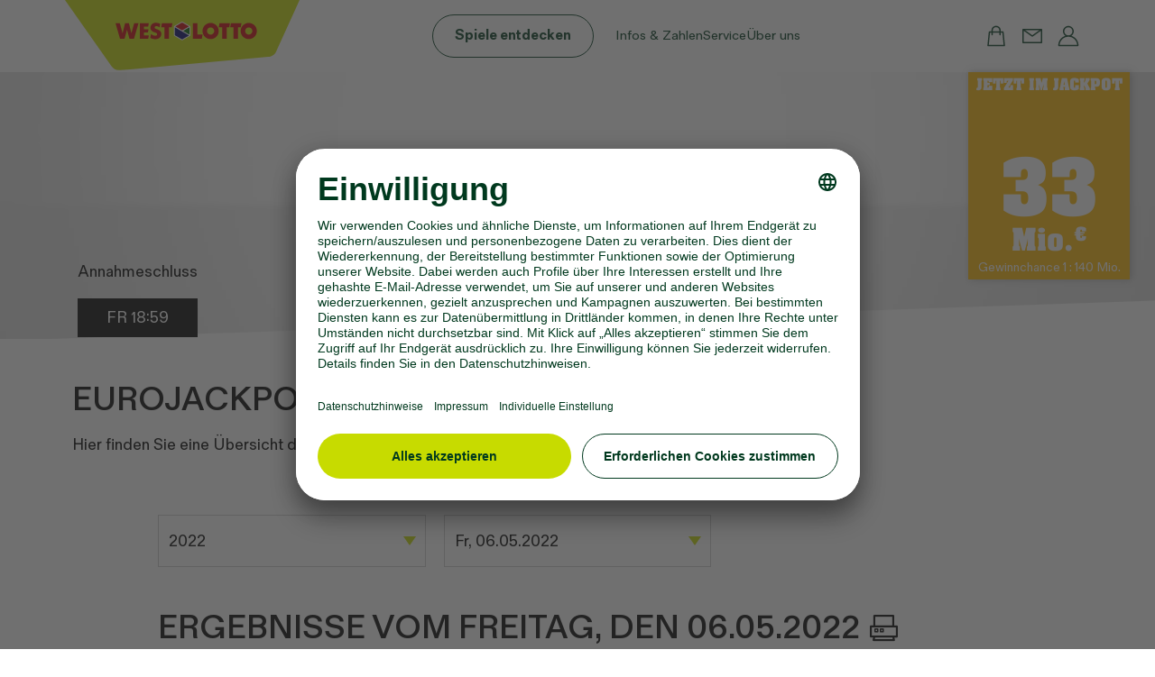

--- FILE ---
content_type: text/html;charset=UTF-8
request_url: https://www.westlotto.de/eurojackpot/gewinnzahlen/gewinnzahlen.html?datum=06.05.2022
body_size: 15667
content:

<!DOCTYPE html>
<html lang="de-DE"
class="no-js layout-default"
xmlns="https://www.w3.org/1999/xhtml">
<head>
<meta http-equiv="Content-Type" content="text/html; charset=UTF-8" />
<title>Eurojackpot Zahlen: Gewinnzahlen und Quoten - WestLotto.de</title>
<meta name="description" content="Sie möchten die aktuellen Eurojackpot Zahlen auf einen Blick sehen? Hier bei WestLotto finden Sie die Gewinnzahlen, Quoten und ein Eurojackpot Zahlen Archiv.">
<meta name="apple-itunes-app" content="app-id=485632835">
<meta name="format-detection" content="telephone=no">
<meta http-equiv="X-UA-Compatible" content="IE=edge">
<meta name="language" content="de-de, de">
<meta name="viewport" content="width=device-width, initial-scale=1.0">
<link rel="shortcut icon" href="/technisches/layout/bilder/favicons/favicon.ico" type="image/x-icon">
<!-- iPad and iPad mini (with @2× display) iOS ≥ 8 -->
<link rel="apple_touch_icon_precomposed" sizes="180x180" href="/technisches/layout/bilder/favicons/apple_touch_icon_180x180_precomposed.png">
<!-- iPad 3+ (with @2× display) iOS ≥ 7 -->
<link rel="apple_touch_icon_precomposed" sizes="152x152" href="/technisches/layout/bilder/favicons/apple_touch_icon_152x152_precomposed.png">
<!-- iPad (with @2× display) iOS ≤ 6 -->
<link rel="apple_touch_icon_precomposed" sizes="144x144" href="/technisches/layout/bilder/favicons/apple_touch_icon_144x144_precomposed.png">
<!-- iPhone (with @2× and @3 display) iOS ≥ 7 -->
<link rel="apple_touch_icon_precomposed" sizes="120x120" href="/technisches/layout/bilder/favicons/apple_touch_icon_120x120_precomposed.png">
<!-- iPhone (with @2× display) iOS ≤ 6 -->
<link rel="apple_touch_icon_precomposed" sizes="114x114" href="/technisches/layout/bilder/favicons/apple_touch_icon_114x114_precomposed.png">
<!-- iPad mini and the first- and second-generation iPad (@1× display) on iOS ≥ 7 -->
<link rel="apple_touch_icon_precomposed" sizes="76x76" href="/technisches/layout/bilder/favicons/apple_touch_icon_76x76_precomposed.png">
<!-- iPad mini and the first- and second-generation iPad (@1× display) on iOS ≤ 6 -->
<link rel="apple_touch_icon_precomposed" sizes="72x72" href="/technisches/layout/bilder/favicons/apple_touch_icon_72x72_precomposed.png">
<!-- Android Stock Browser and non-Retina iPhone and iPod Touch -->
<link rel="apple_touch_icon_precomposed" href="/technisches/layout/bilder/favicons/apple_touch_icon_57x57_precomposed.png">
<!-- Fallback for everything else -->
<link rel="shortcut icon" href="/technisches/layout/bilder/favicons/apple_touch_icon.png">
<!--
Chrome 31+ has home screen icon 192×192 (the recommended size for multiple resolutions).
If it’s not defined on that size it will take 128×128.
-->
<link rel="icon" sizes="192x192" href="/technisches/layout/bilder/favicons/touch_icon_192x192.png">
<link rel="icon" sizes="128x128" href="/technisches/layout/bilder/favicons/touch_icon_128x128.png">
<!-- Windows 8 Tile Icons -->
<meta name="application-name" content="WestLotto.de">
<meta name="msapplication-TileColor" content="#dddddd">
<meta name="msapplication-TileImage" content="/technisches/layout/bilder/favicons/tile.png">
<!-- IE11 Tile Icons -->
<meta name="msapplication-square70x70logo" content="/technisches/layout/bilder/favicons/smalltile.png">
<meta name="msapplication-square150x150logo" content="/technisches/layout/bilder/favicons/mediumtile.png">
<meta name="msapplication-wide310x150logo" content="/technisches/layout/bilder/favicons/widetile.png">
<meta name="msapplication-square310x310logo" content="/technisches/layout/bilder/favicons/largetile.png">

<script type="text/javascript" src="/ruxitagentjs_ICA7NVfgqrtux_10327251022105625.js" data-dtconfig="app=dcba42b1daea504b|ssc=1|cssm=l|cce=1|owasp=1|featureHash=ICA7NVfgqrtux|rdnt=1|uxrgce=1|cuc=z3wxpe0a|mel=100000|expw=1|lastModification=1765782120592|tp=500,50,0|tal=3|srbbv=2|apn=webpackChunkwlBuild|agentUri=/ruxitagentjs_ICA7NVfgqrtux_10327251022105625.js|reportUrl=/rb_871470e7-9979-422f-9ae9-4b01075b991d|rid=RID_-367482001|rpid=-253650682|domain=westlotto.de"></script><script type="text/javascript">function getContentGroup1() {return "Webseite";}
function getContentGroup2() {return "Spiele";}
function getContentGroup3() {return "Eurojackpot";}
function getContentGroup4() {return "Gewinnzahlen";}
function getContentGroup5() {return "not-categorized";}
function getCustomerLogin() {return "loggedout";}
function getCustomerStatus() {return "Interessent";}
function getCustomerCard() {return "Keine Angabe";}
function getCustomerEmail1() {return null;}
function getCustomerEmail2() {return null;}
function getCustomerEmail3() {return null;}
function getEventAdd() {return "ec.productAdd";}
function getEventAddEdited() {return "ec.productAddEdited";}
function getViewReferrerMapper(referrer) {var referrerKey;var referrerValue;referrerKey = "toto";referrerValue = "TOTO Spielschein";if(referrerKey.toString().toLowerCase() === referrer.toString().toLowerCase() || referrerValue.toString().toLowerCase() === referrer.toString().toLowerCase()) {
return referrerValue; }referrerKey = "slider";referrerValue = "Buehnenelement";if(referrerKey.toString().toLowerCase() === referrer.toString().toLowerCase() || referrerValue.toString().toLowerCase() === referrer.toString().toLowerCase()) {
return referrerValue; }referrerKey = "basket";referrerValue = "Warenkorb";if(referrerKey.toString().toLowerCase() === referrer.toString().toLowerCase() || referrerValue.toString().toLowerCase() === referrer.toString().toLowerCase()) {
return referrerValue; }referrerKey = "LotteryTile";referrerValue = "LotteryTile";if(referrerKey.toString().toLowerCase() === referrer.toString().toLowerCase() || referrerValue.toString().toLowerCase() === referrer.toString().toLowerCase()) {
return referrerValue; }referrerKey = "footer";referrerValue = "Footer";if(referrerKey.toString().toLowerCase() === referrer.toString().toLowerCase() || referrerValue.toString().toLowerCase() === referrer.toString().toLowerCase()) {
return referrerValue; }referrerKey = "lottonormal";referrerValue = "LOTTO Normalschein";if(referrerKey.toString().toLowerCase() === referrer.toString().toLowerCase() || referrerValue.toString().toLowerCase() === referrer.toString().toLowerCase()) {
return referrerValue; }referrerKey = "totonormal";referrerValue = "TOTO Normalschein";if(referrerKey.toString().toLowerCase() === referrer.toString().toLowerCase() || referrerValue.toString().toLowerCase() === referrer.toString().toLowerCase()) {
return referrerValue; }referrerKey = "spielschein";referrerValue = "Spielschein";if(referrerKey.toString().toLowerCase() === referrer.toString().toLowerCase() || referrerValue.toString().toLowerCase() === referrer.toString().toLowerCase()) {
return referrerValue; }referrerKey = "totosystem";referrerValue = "TOTO Systemschein";if(referrerKey.toString().toLowerCase() === referrer.toString().toLowerCase() || referrerValue.toString().toLowerCase() === referrer.toString().toLowerCase()) {
return referrerValue; }referrerKey = "empty";referrerValue = "Leerwert";if(referrerKey.toString().toLowerCase() === referrer.toString().toLowerCase() || referrerValue.toString().toLowerCase() === referrer.toString().toLowerCase()) {
return referrerValue; }referrerKey = "productpackagedetail";referrerValue = "Spielgemeinschaft-Detailseite";if(referrerKey.toString().toLowerCase() === referrer.toString().toLowerCase() || referrerValue.toString().toLowerCase() === referrer.toString().toLowerCase()) {
return referrerValue; }referrerKey = "navigation";referrerValue = "Navigation";if(referrerKey.toString().toLowerCase() === referrer.toString().toLowerCase() || referrerValue.toString().toLowerCase() === referrer.toString().toLowerCase()) {
return referrerValue; }referrerKey = "CampaignTeaserCard";referrerValue = "CampaignTeaserCard";if(referrerKey.toString().toLowerCase() === referrer.toString().toLowerCase() || referrerValue.toString().toLowerCase() === referrer.toString().toLowerCase()) {
return referrerValue; }referrerKey = "default";referrerValue = "not-set";if(referrerKey.toString().toLowerCase() === referrer.toString().toLowerCase() || referrerValue.toString().toLowerCase() === referrer.toString().toLowerCase()) {
return referrerValue; }referrerKey = "magazin";referrerValue = "Magazin";if(referrerKey.toString().toLowerCase() === referrer.toString().toLowerCase() || referrerValue.toString().toLowerCase() === referrer.toString().toLowerCase()) {
return referrerValue; }referrerKey = "Stage";referrerValue = "Stage";if(referrerKey.toString().toLowerCase() === referrer.toString().toLowerCase() || referrerValue.toString().toLowerCase() === referrer.toString().toLowerCase()) {
return referrerValue; }referrerKey = "MenuGameCard";referrerValue = "MenuGameCard";if(referrerKey.toString().toLowerCase() === referrer.toString().toLowerCase() || referrerValue.toString().toLowerCase() === referrer.toString().toLowerCase()) {
return referrerValue; }referrerKey = "news";referrerValue = "News";if(referrerKey.toString().toLowerCase() === referrer.toString().toLowerCase() || referrerValue.toString().toLowerCase() === referrer.toString().toLowerCase()) {
return referrerValue; }referrerKey = "WinningTeaser";referrerValue = "WinningTeaser";if(referrerKey.toString().toLowerCase() === referrer.toString().toLowerCase() || referrerValue.toString().toLowerCase() === referrer.toString().toLowerCase()) {
return referrerValue; }referrerKey = "basketflyout";referrerValue = "Gametile-Warenkorb";if(referrerKey.toString().toLowerCase() === referrer.toString().toLowerCase() || referrerValue.toString().toLowerCase() === referrer.toString().toLowerCase()) {
return referrerValue; }referrerKey = "learnmore";referrerValue = "Mehr erfahren";if(referrerKey.toString().toLowerCase() === referrer.toString().toLowerCase() || referrerValue.toString().toLowerCase() === referrer.toString().toLowerCase()) {
return referrerValue; }referrerKey = "lotoverview";referrerValue = "Rubbellos-Uebersicht";if(referrerKey.toString().toLowerCase() === referrer.toString().toLowerCase() || referrerValue.toString().toLowerCase() === referrer.toString().toLowerCase()) {
return referrerValue; }referrerKey = "basketicon";referrerValue = "Warenkorb-Icon";if(referrerKey.toString().toLowerCase() === referrer.toString().toLowerCase() || referrerValue.toString().toLowerCase() === referrer.toString().toLowerCase()) {
return referrerValue; }referrerKey = "history";referrerValue = "Spielhistorie";if(referrerKey.toString().toLowerCase() === referrer.toString().toLowerCase() || referrerValue.toString().toLowerCase() === referrer.toString().toLowerCase()) {
return referrerValue; }referrerKey = "special";referrerValue = "Sonderauslosung\u0026News";if(referrerKey.toString().toLowerCase() === referrer.toString().toLowerCase() || referrerValue.toString().toLowerCase() === referrer.toString().toLowerCase()) {
return referrerValue; }referrerKey = "lottosystem";referrerValue = "LOTTO Systemschein";if(referrerKey.toString().toLowerCase() === referrer.toString().toLowerCase() || referrerValue.toString().toLowerCase() === referrer.toString().toLowerCase()) {
return referrerValue; }referrerKey = "gameinfo";referrerValue = "Spielinfos";if(referrerKey.toString().toLowerCase() === referrer.toString().toLowerCase() || referrerValue.toString().toLowerCase() === referrer.toString().toLowerCase()) {
return referrerValue; }referrerKey = "gametile";referrerValue = "Gametile-Startseite";if(referrerKey.toString().toLowerCase() === referrer.toString().toLowerCase() || referrerValue.toString().toLowerCase() === referrer.toString().toLowerCase()) {
return referrerValue; }referrerKey = "lottoportion";referrerValue = "LOTTO System-Anteileschein";if(referrerKey.toString().toLowerCase() === referrer.toString().toLowerCase() || referrerValue.toString().toLowerCase() === referrer.toString().toLowerCase()) {
return referrerValue; }referrerKey = "teaser";referrerValue = "Teaser-Startseite";if(referrerKey.toString().toLowerCase() === referrer.toString().toLowerCase() || referrerValue.toString().toLowerCase() === referrer.toString().toLowerCase()) {
return referrerValue; }referrerKey = "productpackageoverview";referrerValue = "Spielgemeinschaft-Uebersicht";if(referrerKey.toString().toLowerCase() === referrer.toString().toLowerCase() || referrerValue.toString().toLowerCase() === referrer.toString().toLowerCase()) {
return referrerValue; }}
function getAddReferrerMapper(referrer) {var referrerKey;var referrerValue;referrerKey = "basketflyout";referrerValue = "Quicktipp-Gametile-Warenkorb";if(referrerKey.toString().toLowerCase() === referrer.toString().toLowerCase() || referrerValue.toString().toLowerCase() === referrer.toString().toLowerCase()) {
return referrerValue; }referrerKey = "lotoverview";referrerValue = "Rubbellos-Uebersicht";if(referrerKey.toString().toLowerCase() === referrer.toString().toLowerCase() || referrerValue.toString().toLowerCase() === referrer.toString().toLowerCase()) {
return referrerValue; }referrerKey = "csv";referrerValue = "CSV";if(referrerKey.toString().toLowerCase() === referrer.toString().toLowerCase() || referrerValue.toString().toLowerCase() === referrer.toString().toLowerCase()) {
return referrerValue; }referrerKey = "history";referrerValue = "Spielhistorie";if(referrerKey.toString().toLowerCase() === referrer.toString().toLowerCase() || referrerValue.toString().toLowerCase() === referrer.toString().toLowerCase()) {
return referrerValue; }referrerKey = "spielschein";referrerValue = "Spielschein";if(referrerKey.toString().toLowerCase() === referrer.toString().toLowerCase() || referrerValue.toString().toLowerCase() === referrer.toString().toLowerCase()) {
return referrerValue; }referrerKey = "productpackagedetail";referrerValue = "Spielgemeinschaft-Detailseite";if(referrerKey.toString().toLowerCase() === referrer.toString().toLowerCase() || referrerValue.toString().toLowerCase() === referrer.toString().toLowerCase()) {
return referrerValue; }referrerKey = "default";referrerValue = "not-set";if(referrerKey.toString().toLowerCase() === referrer.toString().toLowerCase() || referrerValue.toString().toLowerCase() === referrer.toString().toLowerCase()) {
return referrerValue; }referrerKey = "quickplay";referrerValue = "Sidebar";if(referrerKey.toString().toLowerCase() === referrer.toString().toLowerCase() || referrerValue.toString().toLowerCase() === referrer.toString().toLowerCase()) {
return referrerValue; }referrerKey = "navigationquicktipp";referrerValue = "Quicktipp-Navigation";if(referrerKey.toString().toLowerCase() === referrer.toString().toLowerCase() || referrerValue.toString().toLowerCase() === referrer.toString().toLowerCase()) {
return referrerValue; }referrerKey = "buehnequicktipp";referrerValue = "Quicktipp-Buehnenelement";if(referrerKey.toString().toLowerCase() === referrer.toString().toLowerCase() || referrerValue.toString().toLowerCase() === referrer.toString().toLowerCase()) {
return referrerValue; }referrerKey = "gametile";referrerValue = "Quicktipp-Gametile-Startseite";if(referrerKey.toString().toLowerCase() === referrer.toString().toLowerCase() || referrerValue.toString().toLowerCase() === referrer.toString().toLowerCase()) {
return referrerValue; }referrerKey = "teaser";referrerValue = "Teaser";if(referrerKey.toString().toLowerCase() === referrer.toString().toLowerCase() || referrerValue.toString().toLowerCase() === referrer.toString().toLowerCase()) {
return referrerValue; }referrerKey = "productpackageoverview";referrerValue = "Spielgemeinschaft-Uebersicht";if(referrerKey.toString().toLowerCase() === referrer.toString().toLowerCase() || referrerValue.toString().toLowerCase() === referrer.toString().toLowerCase()) {
return referrerValue; }}
</script>


<script type="text/javascript">
/*<![CDATA[*/
var utag_data = {
"content.group1":getContentGroup1(),
"content.group2":getContentGroup2(),
"content.group3":getContentGroup3(),
"content.group4":getContentGroup4(),
"content.group5":getContentGroup5(),
"customer.login":getCustomerLogin(),
"customer.email1":getCustomerEmail1(),
"customer.email2":getCustomerEmail2(),
"customer.email3":getCustomerEmail3(),
"customer.status":getCustomerStatus(),
"customer.card":getCustomerCard()
};
/*]]>*/
</script>

<!-- Tealium Universal Tag -->
<script class="cmplazyload" data-usercentrics="Tealium iQ Tag Management" type="text/plain">
(function(a,b,c,d) {
a='//tags.tiqcdn.com/utag/westlotto/main/prod/utag.js';
b=document;c='script';d=b.createElement(c);d.src=a;d.type='text/java'+c;d.async=true;a=b.getElementsByTagName(c)[0];
a.parentNode.insertBefore(d,a)
})();
</script>
<!-- Tealium Universal Tag Ende -->
<title>Eurojackpot Zahlen: Gewinnzahlen und Quoten - WestLotto.de</title>
<link rel="canonical" href="https://www.westlotto.de/eurojackpot/gewinnzahlen/gewinnzahlen.html" />
<link rel="alternate" href="/eurojackpot/gewinnzahlen/gewinnzahlen.html" hreflang="en-GB" />
<link rel="alternate" href="/eurojackpot/gewinnzahlen/gewinnzahlen.html" hreflang="tr-TR" />
<link rel="alternate" href="/eurojackpot/gewinnzahlen/gewinnzahlen.html" hreflang="ru-RU" />
<link rel="preload stylesheet" type="text/css" href="/technisches/layout/css/externes-css/style.css" as=style crossorigin="anonymous"/>
<link rel="preload stylesheet" type="text/css" href="/technisches/layout/css/externes-css/westlotto_3.css?v=1.14.0" as=style crossorigin="anonymous"/>
<link rel="preload stylesheet" type="text/css" href="/technisches/layout/css/externes-css/print.css" media="print" as=style crossorigin="anonymous"/>
<link rel="preload stylesheet" type="text/css" href="/technisches/layout/css/internes-css/westlotto.css" as=style crossorigin="anonymous"/>
<link rel="preconnect" href="//app.usercentrics.eu">
<link rel="preload" href="//privacy-proxy.usercentrics.eu/latest/uc-block.bundle.js" as="script">
<link rel="preload" href="//app.usercentrics.eu/browser-ui/latest/loader.js" as="script">
<style>
#x-unblu-root-container .x-unblu-icon-unblu-pointers:before
{ font-family: 'icons'; content: '\e93d' !important; }
</style>
<script type="text/javascript">
/* #################### source\js\setup.js #################### */
window.mrm = {
config: {
breakpoints: {
XS: 'xs',
SM: 'sm',
MD: 'md',
LG: 'lg',
XL: 'xl'
},
lightboxSettings: {
type: 'inline',
removalDelay: 300,
modal: false
}
},
modules: {}
};
document.documentElement.className = document.documentElement.className.replace(/\bno-js\b/, '');
// enable CSS active pseudo styles in Mobile Safari
document.addEventListener("touchstart", function() {}, false);
</script>
<script src="/technisches/layout/js/externes-javascript/jquery-3.6.0.min.js"></script>
</head>
<body data-t-name="ContentPage"><script id="usercentrics-cmp" src="https://app.usercentrics.eu/browser-ui/latest/loader.js" data-settings-id="BkVd59-12CnHaD" data-tcf-enabled></script>
<div class="page">
<div id="header-area">
<page-header v-bind:logged-in="false"
mobile-navigation-title="Menü" games-button-title="Spiele entdecken" v-bind:basket-not-empty="false" empty-basket-title-mobile="Sie haben zurzeit keine Spielscheine im Warenkorb"
basket-title="Warenkorb" basket-sub-title="Sie haben folgende Produkte im Warenkorb:"
empty-basket-sub-title-mobile="Das könnte Sie interessieren:" empty-basket-title="Warenkorb" empty-basket-sub-title="Sie haben zurzeit keine Spielscheine im Warenkorb."
login-link="/login.html" contact-link="/service/faq/hilfe-faq-kontakt.html" logo-href="/startseite.html"
profile-cta="Abmelden"
v-bind:user-name="&#39;&#39;"
v-bind:user-account-number="&#39;&#39;"
v-bind:limit="&#39;&#39;">
<template v-slot:game-cards>

<menu-game-card href="/eurojackpot/spielschein/eurojackpot-spielschein.html?referrer=MenuGameCard" target="_self" type="Eurojackpot" v-bind:top-text="&#39;Jackpot rd.&#39;" v-bind:value="3.3E7" v-bind:chance="&#39;Chance 1 : 140 Mio.&#39;" v-bind:override-text="&#39;&#39;" ></menu-game-card>


<menu-game-card href="/lotto-6aus49/normalschein/lotto-spielschein.html?referrer=MenuGameCard" target="_self" type="LOTTO" v-bind:top-text="&#39;&#39;" v-bind:value="0.0" v-bind:chance="&#39;&#39;" v-bind:override-text="&#39;Gib dem Glück eine Chance.&#39;" ></menu-game-card>

<menu-game-card href="/rubbel-lose/online-rubbel-lose/uebersicht.html?referrer=MenuGameCard" target="_self" type="Rubbellose" override-text="Bis zu 1 Mio. €" chance="Chance 1 : 1 Mio." ></menu-game-card>
<menu-game-card href="/gluecksspirale/spielschein/gluecksspirale-spielschein.html?referrer=MenuGameCard" target="_self" type="Gluecksspirale" top-text="5.000 € mtl., 20 Jahre lang + sofort" v-bind:value="1200000" chance="Chance 1 : 10 Mio." ></menu-game-card>
<menu-game-card href="/keno/spielschein/keno-spielschein.html?referrer=MenuGameCard" target="_self" type="KENO" top-text="bis zu" v-bind:value="1000000" chance="Chance 1 : 2,2 Mio." ></menu-game-card>
<menu-game-card href="/doppelte-sieben/spielschein/doppelte-sieben-spielschein.html?referrer=MenuGameCard" target="_self" type="DoppelteSieben" top-text="bis zu" v-bind:value="1000000" chance="Chance 1 : 10 Mio." ></menu-game-card>
<menu-game-card href="/spielgemeinschaft/spielgemeinschaft/spielgemeinschaft.html" target="_self" type="Spielgemeinschaft" override-text="Gemeinsam spielen - Gemeinsam gewinnen" chance="ab 9,40 € 210 Chancen" ></menu-game-card>

<menu-game-card href="/toto/ergebniswette/normalschein/toto-ergebniswette-normalschein.html?referrer=MenuGameCard" target="_self" type="TOTO13er" v-bind:top-text="&#39;Jackpot rd.&#39;" v-bind:value="100000.0" v-bind:chance="&#39;Chance 1 : 1,6 Mio.&#39;" v-bind:override-text="&#39;&#39;" ></menu-game-card> 

<menu-game-card href="/toto/auswahlwette/normalschein/toto-auswahlwette-normalschein.html?referrer=MenuGameCard" target="_self" type="TOTO6aus45" v-bind:top-text="&#39;Jackpot rd.&#39;" v-bind:value="600000.0" v-bind:chance="&#39;Chance 1 : 8,1 Mio.&#39;" v-bind:override-text="&#39;&#39;" ></menu-game-card> 
</template>
<template v-slot:navigation-items="{ setActive, activeItem}">
<navigation-item v-bind:set-active="setActive" v-bind:active-item="activeItem"> <template v-slot:title>Infos & Zahlen</template><template v-slot:content><navigation-tree><tree-item> <template v-slot:button>Spielinfo & Anleitungen</template><template v-slot:children><tree-item href="/infos-und-zahlen/spielinfo-und-anleitungen/eurojackpot/spielinformationen.html"> <template v-slot:button>Eurojackpot</template></tree-item><tree-item href="/infos-und-zahlen/spielinfo-und-anleitungen/lotto/spielinformationen.html"> <template v-slot:button>LOTTO 6aus49</template></tree-item><tree-item href="/infos-und-zahlen/spielinfo-und-anleitungen/gluecksspirale/spielinformationen.html"> <template v-slot:button>GlücksSpirale</template></tree-item><tree-item href="/infos-und-zahlen/spielinfo-und-anleitungen/keno/spielinformationen.html"> <template v-slot:button>KENO</template></tree-item><tree-item href="/infos-und-zahlen/spielinfo-und-anleitungen/doppelte-sieben/spielinformationen.html"> <template v-slot:button>Doppelte Sieben</template></tree-item><tree-item href="/infos-und-zahlen/spielinfo-und-anleitungen/toto-ew/toto-ergebniswette-spielinformationen.html"> <template v-slot:button>TOTO Ergebniswette</template></tree-item><tree-item href="/infos-und-zahlen/spielinfo-und-anleitungen/toto-aw/toto-auswahlwette-spielinformationen.html"> <template v-slot:button>TOTO Auswahlwette</template></tree-item></template></tree-item><tree-item> <template v-slot:button>Statistiken</template><template v-slot:children><tree-item href="/infos-und-zahlen/statistiken/eurojackpot/statistik_barometer.html"> <template v-slot:button>Eurojackpot</template></tree-item><tree-item href="/infos-und-zahlen/statistiken/lotto/statistik-barometer.html"> <template v-slot:button>LOTTO 6aus49</template></tree-item><tree-item href="/infos-und-zahlen/statistiken/keno/statistik_barometer.html"> <template v-slot:button>KENO</template></tree-item></template></tree-item><tree-item> <template v-slot:button>Gewinnzahlen</template><template v-slot:children><tree-item href="/infos-und-zahlen/gewinnzahlen/eurojackpot/gewinnzahlen_ejp.html"> <template v-slot:button>Eurojackpot</template></tree-item><tree-item href="/infos-und-zahlen/gewinnzahlen/lotto/gewinnzahlen-lotto.html"> <template v-slot:button>LOTTO 6aus49</template></tree-item><tree-item href="/infos-und-zahlen/gewinnzahlen/gluecksspirale/gewinnzahlen-glsp.html"> <template v-slot:button>GlücksSpirale</template></tree-item><tree-item href="/infos-und-zahlen/gewinnzahlen/keno/gewinnzahlen-keno.html"> <template v-slot:button>KENO</template></tree-item><tree-item href="/infos-und-zahlen/gewinnzahlen/doppelte-sieben/gewinnzahlen-ds.html"> <template v-slot:button>Doppelte Sieben</template></tree-item><tree-item href="/infos-und-zahlen/gewinnzahlen/toto-ergebniswette/toto-ergebniswette-gewinnzahlen.html"> <template v-slot:button>TOTO Ergebniswette</template></tree-item><tree-item href="/infos-und-zahlen/gewinnzahlen/toto-auswahlwette/toto-auswahlwette-gewinnzahlen.html"> <template v-slot:button>TOTO Auswahlwette</template></tree-item><tree-item href="/infos-und-zahlen/gewinnzahlen/millionenkracher/millionenkracher.html"> <template v-slot:button>MillionenKracher</template></tree-item></template></tree-item><tree-item href="/infos-und-zahlen/dauertipp/dauertipp.html"> <template v-slot:button>Dauertipp</template></tree-item><tree-item href="/infos-und-zahlen/zusatzlotterien/zusatzlotterien.html"> <template v-slot:button>Zusatzlotterien</template></tree-item><tree-item href="/infos-und-zahlen/sonderauslosungen/sonderauslosungen.html"> <template v-slot:button>Sonderauslosungen</template></tree-item><tree-item href="/infos-und-zahlen/annahmestellen-rubbellose/ast-lose-uebersicht.html"> <template v-slot:button>Annahmestellen-Rubbellose</template></tree-item><tree-item href="/infos-und-zahlen/gewinnspiel/westlotto-gewinnspiel.html"> <template v-slot:button>WestLotto-Gewinnspiel</template></tree-item><tree-item href="/infos-und-zahlen/lucky-bunch/weiterleitung-lucky-bunch.html"> <template v-slot:button>Lucky Bunch</template></tree-item></navigation-tree></template></navigation-item><navigation-item v-bind:set-active="setActive" v-bind:active-item="activeItem"> <template v-slot:title>Service</template><template v-slot:content><navigation-tree><tree-item> <template v-slot:button>Magazin</template><template v-slot:children><tree-item href="/service/magazin/aktuelles/aktuelles.html"> <template v-slot:button>Aktuelles</template></tree-item><tree-item href="/service/magazin/spiel/spiel.html"> <template v-slot:button>Spiel</template></tree-item><tree-item href="/service/magazin/spass/spass.html"> <template v-slot:button>Spaß</template></tree-item><tree-item href="/service/magazin/nrw/nrw.html"> <template v-slot:button>NRW</template></tree-item><tree-item href="/service/magazin/sport/sport.html"> <template v-slot:button>Sport</template></tree-item></template></tree-item><tree-item href="/service/servicecenter/servicecenter.html"> <template v-slot:button>Hilfe-FAQ-Kontakt</template></tree-item><tree-item href="/service/gewonnen-was-nun/gewonnen-was-nun.html"> <template v-slot:button>Gewonnen - was nun?</template></tree-item><tree-item href="/service/westlotto-app/westlotto-app.html"> <template v-slot:button>WestLotto-App</template></tree-item><tree-item href="/service/westlotto-karte/westlotto-karte.html"> <template v-slot:button>WestLotto-Karte</template></tree-item><tree-item href="/service/spielkonto-loeschen/spielkonto-loeschen.html"> <template v-slot:button>Spielkonto löschen</template></tree-item></navigation-tree></template></navigation-item><navigation-item v-bind:set-active="setActive" v-bind:active-item="activeItem"> <template v-slot:title>Über uns</template><template v-slot:content><navigation-tree><tree-item href="/ueber-uns/ueber-westlotto/ueber-westlotto.html"> <template v-slot:button>Über WestLotto</template></tree-item><tree-item href="/ueber-uns/verbraucherschutz/verbraucherschutz.html"> <template v-slot:button>Verbraucherschutz</template></tree-item><tree-item href="/ueber-uns/concept-store/concept-store.html"> <template v-slot:button>Concept Store</template></tree-item><tree-item href="/ueber-uns/annahmestelle-eroeffnen/geschaeftspartner-werden.html"> <template v-slot:button>Annahmestelle eröffnen</template></tree-item><tree-item href="/ueber-uns/affiliate/partnerprogramm.html"> <template v-slot:button>Affiliate Partner werden</template></tree-item></navigation-tree></template></navigation-item>
</template>
<template v-slot:quick-links>
<inline-link type="copyM" :inverted="false" title="Impressum" label="Impressum" href="/westlotto-app/rechtliches/impressum.html" target="_self">Impressum</inline-link>
<inline-link type="copyM" :inverted="false" title="Datenschutz" label="Datenschutz" href="/footer/datenschutz.html" target="_self">Datenschutz</inline-link>
<inline-link type="copyM" :inverted="false" title="Barrierefreiheit" label="Barrierefreiheit" href="/unternehmen/barrierefreiheit/erklaerung-zur-barrierefreiheit.html" target="_self">Barrierefreiheit</inline-link>
</template>

<template v-slot:checkout-button>
<we-lo-button href="/checkout/warenkorb.html" type="primary">Zum Warenkorb</we-lo-button>
</template>
<template v-slot:empty-basket-tiles>

<lottery-tile
button-link="
/eurojackpot/spielschein/eurojackpot-spielschein.html?referrer=LotteryTile"
button-text="Jetzt spielen"
size="M"
type="Eurojackpot"
v-bind:chance="&#39;Chance 1 : 140 Mio.&#39;"
v-bind:sub-text="&#39;Freitag, 18:59 Uhr&#39;"
v-bind:override-text="&#39;&#39;"
v-bind:top-text="&#39;Jackpot rd.&#39;"
v-bind:value="3.3E7" around="true"
>
</lottery-tile>
 
<lottery-tile
button-link="
/lotto-6aus49/normalschein/lotto-spielschein.html?referrer=LotteryTile"
button-text="Jetzt spielen"
size="M"
type="LOTTO"
v-bind:chance="&#39;&#39;"
v-bind:sub-text="&#39;Samstag, 18:59 Uhr&#39;"
v-bind:top-text="&#39;&#39;"
v-bind:override-text="&#39;Gib dem Glück eine Chance.&#39;"
v-bind:value="0.0"
>
</lottery-tile>

</template>
<template v-slot:profile-info>
<info-box type="warning" v-if="false">
<template v-slot:headline>
<copy type="static-copy-s" thick>
Jetzt identifizieren
</copy>
</template>
<template v-slot:copy>
<copy tag="p" type="static-copy-xs">
Bitte schließen Sie Ihre ausstehende Identifizierung ab, um alle Spielangebote und Kontofunktionen uneingeschränkt nutzen zu können.
</copy>
</template>
<template v-slot:buttons>
<we-lo-button href="/secure/identifizierung.html" type="primary" size="sm">
Jetzt identifizieren
</we-lo-button>
</template>
</info-box>
<info-box type="warning" v-if="false">
<template v-slot:headline>
<copy type="static-copy-s" thick>
Erneute Identifizierung notwendig
</copy>
</template>
<template v-slot:copy>
<copy tag="p" type="static-copy-xs">
Aufgrund von gesetzlichen Rahmenbedingungen müssen sie sich erneut identifizieren, um weiterhin Rubellose und KENO spielen zu können.
</copy>
</template>
<template v-slot:buttons>
<we-lo-button href="/secure/identifizierung.html" type="primaryAlternative" size="sm">
Jetzt identifizieren
</we-lo-button>
<we-lo-button href="/portalendpoint/remove-high-freq-player-flag" type="secondary" size="sm">
Weiter ohne diese Spiele
</we-lo-button>
</template>
</info-box>
<info-box type="warning" v-if="false">
<template v-slot:headline>
<copy type="static-copy-s" thick>
Jetzt identifizieren
</copy>
</template>
<template v-slot:copy>
<copy tag="p" type="static-copy-xs">
Bitte schließen Sie Ihre ausstehende Identifizierung ab, um alle Spielangebote und Kontofunktionen uneingeschränkt nutzen zu können.
</copy>
</template>
<template v-slot:buttons>
<we-lo-button href="/secure/identifizierung.html" type="primary" size="sm">
POSTIDENT-Coupon drucken
</we-lo-button>
</template>
</info-box>
<info-box type="warning" v-if="false">
<template v-slot:headline>
<copy type="static-copy-s" thick>
Jetzt identifizieren
</copy>
</template>
<template v-slot:copy>
<copy tag="p" type="static-copy-xs">
Bitte schließen Sie Ihre ausstehende Identifizierung ab, um alle Spielangebote und Kontofunktionen uneingeschränkt nutzen zu können.
</copy>
</template>
<template v-slot:buttons>
<we-lo-button href="/secure/identifizierung.html" type="primary" size="sm">
Videoanruf (WebID) fortsetzen
</we-lo-button>
</template>
</info-box>
<info-box type="warning" v-if="false">
<template v-slot:headline>
<copy type="static-copy-s" thick>
Jetzt identifizieren
</copy>
</template>
<template v-slot:copy>
<copy tag="p" type="static-copy-xs">
Bitte schließen Sie Ihre ausstehende Identifizierung ab, um alle Spielangebote und Kontofunktionen uneingeschränkt nutzen zu können.
</copy>
</template>
<template v-slot:buttons>
<we-lo-button href="/secure/identifizierung.html" type="primary" size="sm">
Code eingeben
</we-lo-button>
</template>
</info-box>
<info-box type="warning" v-if="false">
<template v-slot:headline>
<copy type="static-copy-s" thick>
Jetzt identifizieren
</copy>
</template>
<template v-slot:copy>
<copy tag="p" type="static-copy-xs">
Bitte schließen Sie Ihre ausstehende Identifizierung ab, um alle Spielangebote und Kontofunktionen uneingeschränkt nutzen zu können.
</copy>
</template>
<template v-slot:buttons>
<we-lo-button href="/secure/identifizierung.html" type="primary" size="sm">
Foto-Upload fortsetzen
</we-lo-button>
</template>
</info-box>
<info-box type="warning" v-if="false">
<template v-slot:headline>
<copy type="static-copy-s" thick>
Bankkonto verifizieren:
</copy>
</template><template v-slot:buttons>
<we-lo-button href="/secure/remittance-checkcode.html" type="primaryAlternative" size="sm">
PIN-Code eingeben
</we-lo-button>
</template>
</info-box>
<info-box type="warning" v-if="false">
<template v-slot:headline>
<copy type="static-copy-s" thick>
Dauer seit Aktivmeldung {{ formattedElapsedTime }}
</copy>
</template>
<template v-slot:copy>
<copy tag="p" type="static-copy-xs">
Für KENO und Rubbellose ist eine Meldung bei der bundesweiten Aktivitätsdatei erforderlich, um gleichzeitiges Spielen bei mehreren Anbietern zu verhindern und Ihren Spielerschutz zu gewährleisten.
</copy>
</template>
<template v-slot:buttons>
<we-lo-button href="/Westlotto/secure/lugas/deactivated" type="primary" size="sm">
KENO und Rubbellose pausieren
</we-lo-button>
</template>
</info-box>
<info-box type="warning" v-if="false">
<template v-slot:headline>
<copy type="static-copy-s" thick>
E-Mail Adresse bestätigen!
</copy>
</template>
<template v-slot:copy>
<copy tag="p" type="static-copy-xs">
Wir haben Ihnen eine E-Mail mit einem Link zur Bestätigung gesendet.
</copy>
</template>
</info-box>
<info-box type="alert" v-if="false">
<template v-slot:headline>
<copy type="static-copy-s" thick>
Sofortlimit abgelaufen
</copy>
</template>
<template v-slot:copy>
<copy tag="p" type="static-copy-xs">
Ihr Sofortlimit ist abgelaufen. Identifizieren Sie sich jetzt, um weiter alle Angebote wahrnehmen zu können.
</copy>
</template>
<template v-slot:buttons>
<we-lo-button href="/secure/identifizierung.html" type="primary" size="sm">
Jetzt identifizieren
</we-lo-button>
</template>
</info-box>
<info-box v-if="false"
type="alert">
<template v-slot:headline>
<copy thick type="static-copy-s">
Offene Forderung
</copy>
</template>
<template v-slot:copy>
<copy tag="p" type="static-copy-xs">
Es bestehen offene Forderungen aufgrund von Rücklastschriften in Höhe von  €. Bitte begleichen Sie umgehend den Betrag.
</copy>
</template>
<template v-slot:buttons>
<we-lo-button href="/secure/mein-westlotto/mein-konto/forderungsauszug.html" size="sm" type="primaryAlternative">
Forderung begleichen
</we-lo-button>
</template>
</info-box>
<promo-card>
<template v-slot:title>
Mein Guthaben
</template>
<template v-slot:balance>

</template>
<template v-slot:currency>
€
</template>
<template v-slot:buttons>
<we-lo-button href="/secure/konto-aufladen/zahlungsmittel-waehlen.html" type="secondary">Aufladen</we-lo-button>
</template>
</promo-card>
</template>
<template v-slot:profile-tree-items>
<navigation-tree v-bind:is-profile-view="true">
<tree-item href="/secure/mein-westlotto/meine-daten/meine-daten.html" target="_self">
<template v-slot:button>
Meine Daten
</template>
</tree-item>
<tree-item href="/secure/mein-westlotto/mein-konto/mein-konto.html" target="_self">
<template v-slot:button>
Mein Konto
</template>
</tree-item>

<tree-item href="/secure/rubbel-lose/meine-rubbel-box.html" target="_self" v-bind:notification="&#39;&#39;">
<template v-slot:button>
Meine Rubbel-Box
</template>
</tree-item>

<tree-item href="/secure/mein-westlotto/meine-spielhistorie/onlinespiele.html" target="_self">
<template v-slot:button>
Meine Spielhistorie
</template>
</tree-item>
<tree-item href="/secure/mein-westlotto/meine-dauertipps/meine-dauertipps-online.html" target="_self">
<template v-slot:button>
Meine DauerTipps
</template>
</tree-item>
<tree-item href="/secure/mein-westlotto/meine-westlotto-karten/meine-westlotto-karten.html" target="_self">
<template v-slot:button>
Meine WestLotto-Karte
</template>
</tree-item>
</navigation-tree>
</template>
<template v-slot:profile-buttons>
<we-lo-button v-bind:href="&#39;/logout&#39;" type="secondary">Abmelden</we-lo-button>
</template>
</page-header>
</div>
<main id="content" class="page-content" >
<!-- START ##### StageSmall ##### -->
<div class="mod mod-stage-small shaped-edge mod-stage-small--eurojack" data-t-name="StageSmall">
<img class="mod-stage-small__bg-image" src="/westlotto-medien/stage/small/stage-small-bg-eurojackpot.png" data-object-fit="cover">
<div class="mod-stage-small__prize">
<div class="prize-level prize-level--euro">
<div class="prize-level__inlay">



<!-- Start Jackpot-Anzeige -->
<div class="prize-level__box">
<div class="prize-level__colored prize-level--yellow">
<div class="prize-level__head">
<h4 class="prize-level__meg">Jetzt im Jackpot</h4>
</div>
<div class="prize-level__body">
<p class="prize-level__sum">
33</p>
<p class="prize-level__cur">Mio. <sup>€</sup></p>
</div>
<div class="prize-level__foot">
<p>Gewinnchance 1 : 140 Mio.</p>
</div>
</div>
</div>
<!-- End Jackpot-Anzeige -->












</div>
</div>
</div>
<div class="container">
<img class="mod-stage-small__game-logo" src="/westlotto-medien/logos/eurojackpot/ejp_logo_svg_or.svg" >
<div class="mod-stage-small__content">
<div class="deadline">
<p>Annahmeschluss</p>
<p class="time"><span>Fr 18:59</span></p>
</div>
</div>
</div>
</div>
<!-- END ##### StageSmall ##### -->
<div class="container">
<div class="row" style="">
<div class="col-lg-11">
<!-- START ##### module: Content / template: Content ##### -->
<div class="mod mod-content " data-t-name="Content">
<div class="mod-content__wrapper_hl">
<h1 class="heading-h3 ">Eurojackpot Zahlen</h1>
</div>
<div class="mod-content__wrapper__inner">
<p>Hier finden Sie eine Übersicht der aktuellen Eurojackpot Gewinnzahlen und Quoten:</p>
</div>
</div>
<!-- END ##### module: Content / template: Content ##### -->
</div>
</div>
</div>


<section class="container eurojackpot">
<div class="row">
<div class="col-lg-10 offset-lg-1">
<!-- START ##### module: GewinnzahlenResult / template: GewinnzahlenResult ##### -->
<div class="mod mod-gewinnzahlen-result"
data-t-name="GewinnzahlenResult">
<div class="row spacer-row no-print">
<div class="col-md-4">
<!-- START ##### module: FilterSelect / template: FilterSelect-oneItem ##### -->
<div class="mod mod-filter-select one-item" data-t-name="FilterSelect">
<!-- START ##### module: ValidatingForm / template: ValidatingForm ##### -->
<form action="#" class="mod mod-validating-form" method="get" data-t-name="ValidatingForm">
<div class="form-group">
<span class="select-wrapper">
<select name="jahr" >
<option value="2026">2026</option>
<option value="2025">2025</option>
<option value="2024">2024</option>
<option value="2023">2023</option>
<option value="2022" selected="selected">2022</option>
<option value="2021">2021</option>
<option value="2020">2020</option>
<option value="2019">2019</option>
<option value="2018">2018</option>
<option value="2017">2017</option>
<option value="2016">2016</option>
<option value="2015">2015</option>
<option value="2014">2014</option>
<option value="2013">2013</option>
<option value="2012">2012</option>
</select>
</span>
</div>
<input type="hidden" name="jahrSpiel77Super6" value="">
<input type="hidden" name="datumSpiel77Super6" value="">
</form>
<!-- END ##### module: ValidatingForm / template: ValidatingForm ##### -->
</div>
<!-- END ##### module: FilterSelect / template: FilterSelect-oneItem ##### -->
</div>
<div class="col-md-4">
<!-- START ##### module: FilterSelect / template: FilterSelect-oneItem ##### -->
<div class="mod mod-filter-select one-item" data-t-name="FilterSelect">
<!-- START ##### module: ValidatingForm / template: ValidatingForm ##### -->
<form action="#" class="mod mod-validating-form" method="get" data-t-name="ValidatingForm">
<div class="form-group">
<span class="select-wrapper">
<select name="datum" >
<option value="30.12.2022">Fr, 30.12.2022</option>
<option value="27.12.2022">Di, 27.12.2022</option>
<option value="23.12.2022">Fr, 23.12.2022</option>
<option value="20.12.2022">Di, 20.12.2022</option>
<option value="16.12.2022">Fr, 16.12.2022</option>
<option value="13.12.2022">Di, 13.12.2022</option>
<option value="09.12.2022">Fr, 09.12.2022</option>
<option value="06.12.2022">Di, 06.12.2022</option>
<option value="02.12.2022">Fr, 02.12.2022</option>
<option value="29.11.2022">Di, 29.11.2022</option>
<option value="25.11.2022">Fr, 25.11.2022</option>
<option value="22.11.2022">Di, 22.11.2022</option>
<option value="18.11.2022">Fr, 18.11.2022</option>
<option value="15.11.2022">Di, 15.11.2022</option>
<option value="11.11.2022">Fr, 11.11.2022</option>
<option value="08.11.2022">Di, 08.11.2022</option>
<option value="04.11.2022">Fr, 04.11.2022</option>
<option value="01.11.2022">Di, 01.11.2022</option>
<option value="28.10.2022">Fr, 28.10.2022</option>
<option value="25.10.2022">Di, 25.10.2022</option>
<option value="21.10.2022">Fr, 21.10.2022</option>
<option value="18.10.2022">Di, 18.10.2022</option>
<option value="14.10.2022">Fr, 14.10.2022</option>
<option value="11.10.2022">Di, 11.10.2022</option>
<option value="07.10.2022">Fr, 07.10.2022</option>
<option value="04.10.2022">Di, 04.10.2022</option>
<option value="30.09.2022">Fr, 30.09.2022</option>
<option value="27.09.2022">Di, 27.09.2022</option>
<option value="23.09.2022">Fr, 23.09.2022</option>
<option value="20.09.2022">Di, 20.09.2022</option>
<option value="16.09.2022">Fr, 16.09.2022</option>
<option value="13.09.2022">Di, 13.09.2022</option>
<option value="09.09.2022">Fr, 09.09.2022</option>
<option value="06.09.2022">Di, 06.09.2022</option>
<option value="02.09.2022">Fr, 02.09.2022</option>
<option value="30.08.2022">Di, 30.08.2022</option>
<option value="26.08.2022">Fr, 26.08.2022</option>
<option value="23.08.2022">Di, 23.08.2022</option>
<option value="19.08.2022">Fr, 19.08.2022</option>
<option value="16.08.2022">Di, 16.08.2022</option>
<option value="12.08.2022">Fr, 12.08.2022</option>
<option value="09.08.2022">Di, 09.08.2022</option>
<option value="05.08.2022">Fr, 05.08.2022</option>
<option value="02.08.2022">Di, 02.08.2022</option>
<option value="29.07.2022">Fr, 29.07.2022</option>
<option value="26.07.2022">Di, 26.07.2022</option>
<option value="22.07.2022">Fr, 22.07.2022</option>
<option value="19.07.2022">Di, 19.07.2022</option>
<option value="15.07.2022">Fr, 15.07.2022</option>
<option value="12.07.2022">Di, 12.07.2022</option>
<option value="08.07.2022">Fr, 08.07.2022</option>
<option value="05.07.2022">Di, 05.07.2022</option>
<option value="01.07.2022">Fr, 01.07.2022</option>
<option value="28.06.2022">Di, 28.06.2022</option>
<option value="24.06.2022">Fr, 24.06.2022</option>
<option value="21.06.2022">Di, 21.06.2022</option>
<option value="17.06.2022">Fr, 17.06.2022</option>
<option value="14.06.2022">Di, 14.06.2022</option>
<option value="10.06.2022">Fr, 10.06.2022</option>
<option value="07.06.2022">Di, 07.06.2022</option>
<option value="03.06.2022">Fr, 03.06.2022</option>
<option value="31.05.2022">Di, 31.05.2022</option>
<option value="27.05.2022">Fr, 27.05.2022</option>
<option value="24.05.2022">Di, 24.05.2022</option>
<option value="20.05.2022">Fr, 20.05.2022</option>
<option value="17.05.2022">Di, 17.05.2022</option>
<option value="13.05.2022">Fr, 13.05.2022</option>
<option value="10.05.2022">Di, 10.05.2022</option>
<option value="06.05.2022" selected="selected">Fr, 06.05.2022</option>
<option value="03.05.2022">Di, 03.05.2022</option>
<option value="29.04.2022">Fr, 29.04.2022</option>
<option value="26.04.2022">Di, 26.04.2022</option>
<option value="22.04.2022">Fr, 22.04.2022</option>
<option value="19.04.2022">Di, 19.04.2022</option>
<option value="15.04.2022">Fr, 15.04.2022</option>
<option value="12.04.2022">Di, 12.04.2022</option>
<option value="08.04.2022">Fr, 08.04.2022</option>
<option value="05.04.2022">Di, 05.04.2022</option>
<option value="01.04.2022">Fr, 01.04.2022</option>
<option value="29.03.2022">Di, 29.03.2022</option>
<option value="25.03.2022">Fr, 25.03.2022</option>
<option value="18.03.2022">Fr, 18.03.2022</option>
<option value="11.03.2022">Fr, 11.03.2022</option>
<option value="04.03.2022">Fr, 04.03.2022</option>
<option value="25.02.2022">Fr, 25.02.2022</option>
<option value="18.02.2022">Fr, 18.02.2022</option>
<option value="11.02.2022">Fr, 11.02.2022</option>
<option value="04.02.2022">Fr, 04.02.2022</option>
<option value="28.01.2022">Fr, 28.01.2022</option>
<option value="21.01.2022">Fr, 21.01.2022</option>
<option value="14.01.2022">Fr, 14.01.2022</option>
<option value="07.01.2022">Fr, 07.01.2022</option>
</select>
</span>
</div>
<input type="hidden" name="jahrSpiel77Super6" value="">
<input type="hidden" name="datumSpiel77Super6" value="">
</form>
<!-- END ##### module: ValidatingForm / template: ValidatingForm ##### -->
</div>
<!-- END ##### module: FilterSelect / template: FilterSelect-oneItem ##### -->
</div>
</div>
<p class="heading-h3">
Ergebnisse vom <span>Freitag, den 06.05.2022</span> <span
class="icon icon--WL_print" aria-hidden="true" onclick="javascript:window.print()"></span>
</p>
<div class="row spacer-row">
<div class="col-md-12">
<span class="polygon polygon-big polygon-outlined"> <span
class="polygon-label">5</span>
</span><span class="polygon polygon-big polygon-outlined"> <span
class="polygon-label">6</span>
</span><span class="polygon polygon-big polygon-outlined"> <span
class="polygon-label">39</span>
</span><span class="polygon polygon-big polygon-outlined"> <span
class="polygon-label">49</span>
</span><span class="polygon polygon-big polygon-outlined"> <span
class="polygon-label">50</span>
</span>
<span class="polygon polygon-big">
<span class="polygon-label">10</span>
</span><span class="polygon polygon-big">
<span class="polygon-label">12</span>
</span>
</div>
</div>
<div class="row spacer-row">
<div class="col-md-12">
<p class="heading-h5">Gezogene Reihenfolge</p>
<!-- START ##### module: SimpleList / template: SimpleList ##### -->
<div class="mod mod-simple-list" data-t-name="SimpleList">
<ul class="mod-simple-list__plain mod-simple-list__inline">
<li>49</li>
<li>6</li>
<li>5</li>
<li>39</li>
<li>50</li>
<li class="extra-number">12</li>
<li class="extra-number">10</li>
</ul>
</div>
<!-- END ##### module: SimpleList / template: SimpleList ##### -->
</div>
</div>
</div>
<!-- END ##### module: GewinnzahlenResult / template: GewinnzahlenResult ##### -->
</div>
</div>
</section>
<section class="container">
<div class="row">
<div class="col-lg-10 offset-lg-1">
<!-- START ##### module: Content / template: Content ##### -->
<div class="mod mod-content " data-t-name="Content" id="quoten">
<div class="mod-content__wrapper_hl">
<p class="heading-h3">Quoten</p>
</div>
<div class="mod-content__wrapper__inner"></div>
</div>
<!-- END ##### module: Content / template: Content ##### -->
<!-- START ##### module: Tabs / template: Tabs ##### -->
<div class="mod mod-tabs mod-tabs--horizontal mod-tabs--centered" data-t-name="Tabs">
<ul class="mod-tabs__head no-print">
<li class="mod-tabs__item"><a class="mod-tabs__trigger is-active"
href="#eurojackpot">Eurojackpot</a></li>
<li class="mod-tabs__item">
<a class="mod-tabs__trigger" onclick="window.location.href = this.getAttribute('data-link') + '#quoten'"
href="#spiel77" data-link="/eurojackpot/gewinnzahlen/gewinnzahlen-spiel77.html?jahr=&amp;datum=06.05.2022&amp;jahrSpiel77Super6=&amp;datumSpiel77Super6=">Spiel 77</a>
</li>
<li class="mod-tabs__item">
<a class="mod-tabs__trigger" onclick="window.location.href = this.getAttribute('data-link') + '#quoten'"
href="#super6" data-link="/eurojackpot/gewinnzahlen/gewinnzahlen-super6.html?jahr=&amp;datum=06.05.2022&amp;jahrSpiel77Super6=&amp;datumSpiel77Super6=">SUPER 6</a>
</li>
</ul>
<div class="mod-tabs__body">
<section class="mod-tabs__content" id="eurojackpot">
<p class="heading-h3">Eurojackpot</p>
<h4>
Spieleinsatz: <span>47.899.742,00 EUR</span>
</h4>


<!-- START ##### module: Table / template: Table ##### -->
<div class="mod mod-table" data-t-name="Table">
<table class="table table--foldable" data-xs-content-column="single">
<thead>
<tr>
<th class="text-left">Gewinnklasse</th>
<th class="text-right">Anzahl der Gewinne</th>
<th class="text-right">Quote</th>
</tr>
</thead>
<tbody>
<tr>
<td class="text-left"><tblock>1</tblock>&nbsp;(<tblock>5 Richtige + 2 Eurozahlen</tblock>)</td>
<td class="text-right">unbesetzt</td>

<td class="text-right">67.043.056,36 EUR</td>
</tr>
<tr>
<td class="text-left"><tblock>2</tblock>&nbsp;(<tblock>5 Richtige + 1 Eurozahl</tblock>)</td>
<td class="text-right">2</td>
<td class="text-right">2.438.713,90 EUR</td>

</tr>
<tr>
<td class="text-left"><tblock>3</tblock>&nbsp;(<tblock>5 Richtige + 0 Eurozahlen</tblock>)</td>
<td class="text-right">6</td>
<td class="text-right">193.594,70 EUR</td>

</tr>
<tr>
<td class="text-left"><tblock>4</tblock>&nbsp;(<tblock>4 Richtige + 2 Eurozahlen</tblock>)</td>
<td class="text-right">23</td>
<td class="text-right">8.330,30 EUR</td>

</tr>
<tr>
<td class="text-left"><tblock>5</tblock>&nbsp;(<tblock>4 Richtige + 1 Eurozahl</tblock>)</td>
<td class="text-right">571</td>
<td class="text-right">419,40 EUR</td>

</tr>
<tr>
<td class="text-left"><tblock>6</tblock>&nbsp;(<tblock>3 Richtige + 2 Eurozahlen</tblock>)</td>
<td class="text-right">1.020</td>
<td class="text-right">258,20 EUR</td>

</tr>
<tr>
<td class="text-left"><tblock>7</tblock>&nbsp;(<tblock>4 Richtige + 0 Eurozahlen</tblock>)</td>
<td class="text-right">1.440</td>
<td class="text-right">133,00 EUR</td>

</tr>
<tr>
<td class="text-left"><tblock>8</tblock>&nbsp;(<tblock>2 Richtige + 2 Eurozahlen</tblock>)</td>
<td class="text-right">13.785</td>
<td class="text-right">44,30 EUR</td>

</tr>
<tr>
<td class="text-left"><tblock>9</tblock>&nbsp;(<tblock>3 Richtige + 1 Eurozahl</tblock>)</td>
<td class="text-right">24.142</td>
<td class="text-right">28,20 EUR</td>

</tr>
<tr>
<td class="text-left"><tblock>10</tblock>&nbsp;(<tblock>3 Richtige + 0 Eurozahlen</tblock>)</td>
<td class="text-right">68.284</td>
<td class="text-right">20,60 EUR</td>

</tr>
<tr>
<td class="text-left"><tblock>11</tblock>&nbsp;(<tblock>1 Richtige + 2 Eurozahlen</tblock>)</td>
<td class="text-right">72.531</td>
<td class="text-right">20,60 EUR</td>

</tr>
<tr>
<td class="text-left"><tblock>12</tblock>&nbsp;(<tblock>2 Richtige + 1 Eurozahl</tblock>)</td>
<td class="text-right">366.299</td>
<td class="text-right">13,20 EUR</td>

</tr>
</tbody>
</table>
</div>
<!-- END ##### module: Table / template: Table ##### -->

</section>
</div>
</div>
<!-- END ##### module: Tabs / template: Tabs ##### -->
</div>
</div>
</section>



<section class="container">
<div class="row">
<div class="col-lg-10 offset-lg-1">
<!-- START ##### module: Content / template: Content ##### -->
<div class="mod mod-content " data-t-name="Content">
<div class="mod-content__wrapper_hl"></div>
<div class="mod-content__wrapper__inner">
<p class="copy-xs">Alle Angaben ohne Gewähr.<br>Bei anteiligem Einsatz anteilige Gewinne.</p>
</div>
</div>
<!-- END ##### module: Content / template: Content ##### -->
</div>
</div>
</section>
<script type="application/javascript" src="https://privacy-proxy.usercentrics.eu/latest/uc-block.bundle.js"></script>
<style>
.cmplazypreviewiframe{
background-image:url("/westlotto-medien/grafiken/video-startscreen/screen-video-eurojackpot.jpg") !important;
}
</style>
<section class="container no-print">
<div class="row">
<div class="col-lg-10 offset-lg-1">
<!-- START ##### module: Content / template: Content ##### -->
<div class="mod mod-content " data-t-name="Content">
<div class="mod-content__wrapper_hl">
<p class="heading-h3">AKTUELLE ZIEHUNG DER EUROJACKPOT GEWINNZAHLEN</p>
</div>
<div class="mod-content__wrapper__inner">
<p>Die aktuelle Ziehung der Eurojackpot Gewinnzahlen haben wir für Sie aufgezeichnet. Sie können sich die Ziehung jederzeit ansehen.</p>
</div>
</div>
<!-- END ##### module: Content / template: Content ##### -->
<!-- START ##### module: Video / template: Video ##### -->
<div class="mod mod-video">
<div id="video-container-eurojackpot" class="mod-video__player"></div>
<div id="video-poster-eurojackpot" class="mod-video__poster">
<div class="copy-container">
<button type="button" id="start-video-eurojackpot" class="btn btn--hero play-btn"> <span class="icon icon--arrow_right" aria-hidden="true"></span> </button>
</div>
<img src="/westlotto-medien/grafiken/video-startscreen/screen-video-eurojackpot.jpg" alt="" class="poster cmplazyload" data-cmp-src="/westlotto-medien/grafiken/video-startscreen/screen-video-eurojackpot.jpg" data-usercentrics="YouTube Video"/>
</div>
</div>
<script type="text/javascript">
$(function(){
$('#start-video-eurojackpot').click(function() {
$('#video-container-eurojackpot').css('border', '1px solid #CDCDCD').html('<div class="loader loader--wave"></div>');
$.get("/api/drawvideo/eurojackpot/videoid", function(data) {
var youTubeID = '';
youTubeID = data;
if(youTubeID == ''){
$('#video-container-eurojackpot').css('border', 'none').html('<div style="height:100%; background:#CDCDCD; display: flex; justify-content: center; align-items: center; text-align: center;">Entschuldigen Sie, das Video ist aufgrund eines technischen Problems aktuell nicht abrufbar. Bitte versuchen Sie es später noch einmal. Sollte das Problem immer noch auftreten, kontaktieren Sie bitte unseren Kundenservice.</div>');
} else {
$('#video-container-eurojackpot').css('border', 'none').html('<iframe src="https://www.youtube-nocookie.com/embed/' + youTubeID + '?autoplay=1&mute=1" frameborder="0" allow="accelerometer; autoplay; encrypted-media; gyroscope; picture-in-picture; fullscreen"></iframe>');
$('#video-poster-eurojackpot').hide();
}
});
});
});
</script>
<!-- END ##### module: Video / template: Video ##### -->
</div>
</div>
</section>
<!-- START ##### Text / Bild Absatz ##### -->
<section>
<div class="container">
<div class="row ">
<div class=" col-lg-12 ">
<div class="mod mod-content" data-t-name="Content">
<a class="smooth-scroll" hidden="true" href="#seo_text_eurojackpot"></a>
<div class="mod-content__wrapper_hl">
</div>
<div class="mod-content__wrapper__inner ">
<div ><h2 class="company">Eurojackpot Zahlen Archiv </h2><p>Der Eurojackpot ist eine europaweite Lotterie. Die erste Ziehung fand am 23. März 2012 statt. Sie sind neugierig, wie die Eurojackpot Zahlen der ersten Ziehung fielen oder welche Eurojackpot Gewinnzahlen im letzten Jahr gezogen wurden? Ganz oben auf der Seite können Sie bis ins Jahr 2012 zurück gehen und sich jede beliebige Ziehung auswählen oder Sie besuchen unsere Downloadseite, dort können Sie die
<a class="link link--underlined" href="/service/downloads/downloads.html#ueberschrift_gewinnzahlendownload" target="_self" title="Eurolotto Gewinnzahlen Downloaden" ><span>Eurojackpot Zahlen als Excel-Liste herunter laden</span></a>.</p></div>
</div>
</div>
</div>
</div>
</div>
</section>
<!-- END ##### Text / Bild Absatz ##### -->
</main>
<div class="mod mod-logo-list container hidden-xs hidden-sm" data-t-name="LogoList" >
<div class="row flex-container">
<div class="hidden-xs col-sm-6 col-md-3 flex-container">
<a href="/lotto-6aus49/normalschein/lotto-spielschein.html?referrer=footer">
<img src="/westlotto-medien/logos/lotto/lotto_centered.svg" alt="Lotto 6 aus 49" title="Lotto 6 aus 49" > <img class="mod-logo-list__hover" src="/westlotto-medien/logos/lotto/lotto_centered.svg" alt="Lotto 6 aus 49" title="Lotto 6 aus 49" >
</a>
</div>
<div class="hidden-xs col-sm-6 col-md-3 flex-container">
<a href="/eurojackpot/spielschein/eurojackpot-spielschein.html?referrer=footer">
<img src="/westlotto-medien/logos/eurojackpot/eurojackpot_oneline_centered.svg" alt="Eurojackpot" title="Eurojackpot" > <img class="mod-logo-list__hover" src="/westlotto-medien/logos/eurojackpot/eurojackpot_oneline_centered.svg" alt="Eurojackpot" title="Eurojackpot" >
</a>
</div>
<div class="hidden-xs col-sm-6 col-md-3 flex-container">
<a href="/keno/spielschein/keno-spielschein.html?referrer=footer">
<img src="/westlotto-medien/logos/keno/keno_centered.svg" alt="Keno" title="Keno" > <img class="mod-logo-list__hover" src="/westlotto-medien/logos/keno/keno_centered.svg" alt="Keno" title="Keno" >
</a>
</div>
<div class="hidden-xs col-sm-6 col-md-3 flex-container">
<a href="/gluecksspirale/spielschein/gluecksspirale-spielschein.html?referrer=footer">
<img src="/westlotto-medien/logos/gluecksspirale/gluecksspirale_centered.svg" alt="GlücksSpirale" title="GlücksSpirale" > <img class="mod-logo-list__hover" src="/westlotto-medien/logos/gluecksspirale/gluecksspirale_centered.svg" alt="GlücksSpirale" title="GlücksSpirale" >
</a>
</div>
</div>
</div>
<!-- START ##### ToTopButton ##### -->
<div class="mod mod-to-top-button container" data-t-name="ToTopButton">
<a href="#header-area" class="btn btn--tertiary btn--totop smooth-scroll"> zum Seitenanfang </a>
</div>
<!-- END ##### ToTopButton ##### -->
</main>
<div id="footer-area">
<we-lo-footer id="footer" copyright="© 2026 - WestLotto.de" disclaimer-text="WIR HABEN DIE SPIELE. DU DEN SPASS." link-title="Hilfreiche Links" legal-title="Rechtlicher Hinweis" v-bind:is-app="false">
<template v-slot:icons>
<icon-button href="https://www.facebook.com/westlotto" aria-label="Facebook-Icon" type="primary" icon="facebook" inverted></icon-button>
<icon-button href="https://www.instagram.com/westlotto/" aria-label="Instagram-Icon" type="primary" icon="instagram" inverted></icon-button>
<icon-button href="http://twitter.com/westlotto" aria-label="X-Icon" type="primary" icon="twitter" inverted></icon-button>
<icon-button href="https://www.youtube.com/user/WestLottoChannel" aria-label="Youtube-Icon" type="primary" icon="youtube" inverted></icon-button>
<icon-button href="http://ergebnisse.westlotto.com/gewinnzahlen/lottozahlen.rss" aria-label="RSS-Icon" type="primary" icon="rss" inverted></icon-button>
</template>
<template v-slot:links>
<inline-link type="copyM" :inverted="true" title="Downloads" label="Downloads" href="/service/downloads/downloads.html" target="_self">Downloads</inline-link>
<inline-link type="copyM" :inverted="true" title="Newsletter" label="Newsletter" href="/service/newsletter-abonnieren/newsletter-abonnieren.html" target="_self">Newsletter</inline-link>
<inline-link type="copyM" :inverted="true" title="Annahmestelle finden" label="Annahmestelle finden" href="/service/annahmestellensuche/annahmestellensuche.html" target="_self">Annahmestelle finden</inline-link>
<inline-link type="copyM" :inverted="true" title="Spielsperre" label="Spielsperre" href="/service/downloads/downloads.html#akkordeon_entry_jugend__und_spielerschutz" target="_self">Spielsperre</inline-link>
<inline-link type="copyM" :inverted="true" title="Dauertipp kündigen" label="Dauertipp kündigen" href="/footer-linksammlung/dauertipp-kuendigen/dauertipp-kuendigen.html" target="_self">Dauertipp kündigen</inline-link>
<inline-link type="copyM" :inverted="true" title="Infos zum DLTB" label="Infos zum DLTB" href="https://www.lottoindeutschland.de/" target="_blank">Infos zum DLTB</inline-link>
<inline-link type="copyM" :inverted="true" title="Karriere" label="Karriere" href="https://www.westlotto.de/karriere/" target="_blank">Karriere</inline-link>
<inline-link type="copyM" :inverted="true" title="Presse" label="Presse" href="https://www.westlotto.de/newsroom/?referrer=Navigation" target="_blank">Presse</inline-link>
</template>
<template v-slot:legal-text>
In Deutschland lizenzierter Anbieter <a class="inverted" href="https://www.gluecksspiel-behoerde.de/" target="_blank">www.gluecksspiel-whitelist.de</a><br/><br/>Veranstaltung von Glücksspielen gemäß Glücksspielstaatsvertrag 2021, dessen Ausführungsgesetz sowie Genehmigung, erteilt durch das <a class="inverted" href="https://www.im.nrw/themen/verwaltung/gluecksspielrecht" target="_blank">Ministerium des Innern NRW</a>.<br/><br/>Teilnahme ab 18 Jahren. Glücksspiel kann süchtig machen! Hilfe und Beratung unter BIÖG 0800 1372700 (kostenlos) oder <a class="inverted" href="https://www.check-dein-spiel.de/" target="_blank">www.check-dein-spiel.de</a>.
</template>
<template v-slot:bottom-links>
<inline-link type="copyS" :inverted="true" title="Impressum" label="Impressum" href="/footer/impressum.html" target="_self">Impressum</inline-link>
<inline-link type="copyS" :inverted="true" title="Datenschutz" label="Datenschutz" href="/footer/datenschutz.html" target="_self">Datenschutz</inline-link>
<inline-link type="copyS" :inverted="true" title="Barrierefreiheit" label="Barrierefreiheit" href="/unternehmen/barrierefreiheit/erklaerung-zur-barrierefreiheit.html" target="_self">Barrierefreiheit</inline-link>
<inline-link type="copyS" :inverted="true" title="Compliance" label="Compliance" href="/footer/compliance.html" target="_self">Compliance</inline-link>
<inline-link type="copyS" :inverted="true" title="Sitemap" label="Sitemap" href="/footer/sitemap.html" target="_self">Sitemap</inline-link>
</template>
</we-lo-footer>
</div></div>
<script src="/technisches/layout/js/externes-javascript/westlotto.js?v=1.14.0"></script>
<script type="text/javascript">
const header = createVueApp({
el: '#header-area',
data: function() {
return {
selectValue: 'lotto',
userAgent: window.navigator.userAgent,
lugasTimerActive: false,
totalSeconds: this.getCookieValue('total-seconds') || 0
}
},
computed: {
formattedElapsedTime() {
const minutes = Math.floor(this.totalSeconds / 60)
const seconds = Math.floor(this.totalSeconds % 60);
return `${String(minutes).padStart(2,'0')}:${String(seconds).padStart(2,'0')}`;
}
},
methods: {
getCookieValue(name) {
const value = `; ${document.cookie}`;
const parts = value.split(`; ${name}=`);
if (parts.length === 2) return parts.pop().split(';').shift();
return null;
},
setCookieValue(value) {
document.cookie = `total-seconds=${value};0`;
},
deleteCookie(name) {
document.cookie = `${name}=; Max-Age=-99999999; path=/`;
}
},
mounted() {
if (this.lugasTimerActive) {
setInterval(() => {
this.totalSeconds = (Date.now() - this.getCookieValue('total-seconds')) / 1000;
}, 1000);
}
}
});
const footer = createVueApp({
el: '#footer-area',
data: function() {
return {
selectValue: 'lotto',
userAgent: window.navigator.userAgent,
lugasTimerActive: false,
totalSeconds: this.getCookieValue('total-seconds') || 0
}
},
computed: {
formattedElapsedTime() {
const minutes = Math.floor(this.totalSeconds / 60)
const seconds = Math.floor(this.totalSeconds % 60);
return `${String(minutes).padStart(2,'0')}:${String(seconds).padStart(2,'0')}`;
}
},
methods: {
getCookieValue(name) {
const value = `; ${document.cookie}`;
const parts = value.split(`; ${name}=`);
if (parts.length === 2) return parts.pop().split(';').shift();
return null;
},
setCookieValue(value) {
document.cookie = `total-seconds=${value};0`;
},
deleteCookie(name) {
document.cookie = `${name}=; Max-Age=-99999999; path=/`;
}
},
mounted() {
if (this.lugasTimerActive) {
setInterval(() => {
this.totalSeconds = (Date.now() - this.getCookieValue('total-seconds')) / 1000;
}, 1000);
}
}
});
header.mount('#header-area');
footer.mount('#footer-area');
</script>

<!-- START ##### module: LightboxContent / template: LightboxContent ##### -->

<!-- END ##### module: LightboxContent / template: LightboxContent ##### -->


<div id="logout-timer-lightbox" class="mod mod-lightbox-content mfp-hide mfp-zoom-in mfp-with-anim" data-t-name="LightboxContent" data-modal="true">
<!-- START ##### module: Info / template: Info ##### -->
<div class="mod mod-info mod-info--lg mod-info--info " data-t-name="Info">
<div class="info-wrapper">
<span class="icon icon--WL_Info_polygon" aria-hidden="true"></span>
<p name="popupTitle" class="heading-h3" >Noch da?</p>
</div>
</div>
<!-- END ##### module: Info / template: Info ##### -->
<p name="popupMessage">Wenn Sie noch weiterspielen möchten klicken Sie auf "OK", ansonsten werden Sie automatisch ausgeloggt.</p>
<p>Sie werden abgemeldet. <span id="session-countdown-min">01</span>:<span id="session-countdown-sec">00</span> Minuten </p>
<div class="text-right">
<button onclick="closeLogoutPopup()" class="btn btn--primary mod-lightbox-content__nextstep">OK</a>
</div>
</div>
<div id="info-timer-lightbox" class="mod mod-lightbox-content mfp-hide mfp-zoom-in mfp-with-anim" data-t-name="LightboxContent" >
<!-- START ##### module: Info / template: Info ##### -->
<div class="mod mod-info mod-info--lg mod-info--info " data-t-name="Info">
<div class="info-wrapper">
<span class="icon icon--WL_Info_polygon" aria-hidden="true"></span>
<p name="popupTitle" class="heading-h3" >Was ist eine Aktivmeldung?</p>
</div>
</div>
<!-- END ##### module: Info / template: Info ##### -->
<p name="popupMessage">Für das Spiel von Rubbellosen und KENO ist es erforderlich, dass wir Sie bei der bundesweiten Aktivitätsdatei melden. Dort wird sichergestellt, dass Sie nicht bei unterschiedlichen Anbietern gleichzeitig spielen. Dieses Vorgehen dient Ihrem Spielerschutz.</p>
<div class="text-right">
<button onclick="closeInfoPopup()" class="btn btn--primary mod-lightbox-content__nextstep">OK</a>
</div>
</div>
<script type="text/javascript">
/*<![CDATA[*/
var intervalFunction;
function closeLogoutPopup() {
$.magnificPopup.close();
clearInterval(intervalFunction);
}
function closeInfoPopup() {
$.magnificPopup.close();
}
function timerStopButtonClicked() {
document.getElementById("lugas-deactivated").submit();
}
function timerInfoButtonClicked() {
openLogoutPopup('info-timer-lightbox',1);
}
function timerFunctionEveryXMinutes() {
var endTime = openLogoutPopup('logout-timer-lightbox',1);
intervalFunction = setInterval(function() {
openLogoutInterval(endTime,'session-countdown-min','session-countdown-sec','/autologout') }, 1000);
}
/*]]>*/
</script>

<script src="/technisches/layout/js/externes-javascript/main.js"></script>
</div>
<script src="/technisches/layout/js/internes-javascript/westlotto.js?v=4.48.11"></script>
<script src="/technisches/layout/js/internes-javascript/sessionstorage.js"></script>

<script type="text/javascript">
function getCookieValue(a) {
const b = document.cookie.match('(^|;)\\s*' + a + '\\s*=\\s*([^;]+)');
return b ? b.pop() : '';
}
$(function() {
if(''===getCookieValue('_dyid_server')) {
document.cookie = "_dyid_server="+getCookieValue('_dyid')+";max-age=30240000;path=/";
}
});
</script>
</body>
</html>

--- FILE ---
content_type: text/css;charset=UTF-8
request_url: https://www.westlotto.de/technisches/layout/css/externes-css/style.css
body_size: 175926
content:
@charset "UTF-8";
/*  ####################  source/_global/scss/jquery.powertip.scss  ####################  */
/**
 * PowerTip
 * https://stevenbenner.github.io/jquery-powertip/
 *
 * Stylesheet for the monochrome (default) theme.
 */
#powerTip {
  cursor: default;
  background-color: #CDCDCD;
  color: #000;
  display: none;
  padding: 6px 12px;
  position: absolute;
  z-index: 2147483647; }

#powerTip:before {
  content: "";
  position: absolute; }

#powerTip.n:before, #powerTip.s:before {
  border-right: 5px solid transparent;
  border-left: 5px solid transparent;
  left: 50%;
  margin-left: -5px; }

#powerTip.e:before, #powerTip.w:before {
  border-bottom: 5px solid transparent;
  border-top: 5px solid transparent;
  margin-top: -5px;
  top: 50%; }

#powerTip.n:before {
  border-top: 10px solid #CDCDCD;
  bottom: -10px; }

#powerTip.e:before {
  border-right: 10px solid #CDCDCD;
  left: -10px; }

#powerTip.s:before {
  border-bottom: 10px solid #CDCDCD;
  top: -10px; }

#powerTip.w:before {
  border-left: 10px solid #CDCDCD;
  right: -10px; }

#powerTip.ne:before, #powerTip.se:before {
  border-right: 10px solid transparent;
  border-left: 0;
  left: 10px; }

#powerTip.nw:before, #powerTip.sw:before {
  border-left: 10px solid transparent;
  border-right: 0;
  right: 10px; }

#powerTip.ne:before, #powerTip.nw:before {
  border-top: 10px solid #CDCDCD;
  bottom: -10px; }

#powerTip.se:before, #powerTip.sw:before {
  border-bottom: 10px solid #CDCDCD;
  top: -10px; }

#powerTip.nw-alt:before, #powerTip.ne-alt:before,
#powerTip.sw-alt:before, #powerTip.se-alt:before {
  border-top: 10px solid #CDCDCD;
  bottom: -10px;
  border-left: 5px solid transparent;
  border-right: 5px solid transparent;
  left: 10px; }

#powerTip.ne-alt:before {
  left: auto;
  right: 10px; }

#powerTip.sw-alt:before, #powerTip.se-alt:before {
  border-top: none;
  border-bottom: 10px solid #CDCDCD;
  bottom: auto;
  top: -10px; }

#powerTip.se-alt:before {
  left: auto;
  right: 10px; }

/*  ####################  source/_global/scss/10-mixins/_breakpoints.scss  ####################  */
/*  ####################  source/_global/scss/10-mixins/_clearfix.scss  ####################  */
/*  ####################  source/_global/scss/10-mixins/_forms.scss  ####################  */
/*  ####################  source/_global/scss/10-mixins/_grid-framework.scss  ####################  */
/*  ####################  source/_global/scss/10-mixins/_grid.scss  ####################  */
/*  ####################  source/_global/scss/10-mixins/_helper.scss  ####################  */
/*  ####################  source/_global/scss/10-mixins/_icons.scss  ####################  */
/*  ####################  source/_global/scss/10-mixins/_images.scss  ####################  */
/*  ####################  source/_global/scss/10-mixins/_type.scss  ####################  */
.text-left {
  text-align: left; }

.text-right {
  text-align: right; }

.text-center {
  text-align: center; }

.text-justify {
  text-align: justify; }

.text-nowrap {
  white-space: nowrap; }

.text-lowercase {
  text-transform: lowercase; }

.text-uppercase {
  text-transform: uppercase; }

.text-capitalize {
  text-transform: capitalize; }

.no-margin {
  margin: 0; }

/*  ####################  source/_global/scss/10-mixins/project-helper.scss  ####################  */
/*  ####################  source/_global/scss/20-variables/_settings.colors.all.scss  ####################  */
/*  ####################  source/_global/scss/20-variables/_settings.fonts.all.scss  ####################  */
/*  ####################  source/_global/scss/20-variables/_settings.global.all.scss  ####################  */
/*  ####################  source/_global/scss/20-variables/_settings.icons.all.scss  ####################  */
/* Remove if everything is ok with the new icon font
$icons_old: (
        WL_csv_upload: \e943,
        WL_logout_typo: \e942,
        WL_login_typo: \e941,
        WL_minus: \e93f,
        WL_plus: \e940,
        WL_rubbelbox: \e93e,
        WL_chat: \e93d,
        WL_polygon_fill_grey: \e93b,
        WL_load_app: \e93a,
        external-link: \e939,
        WL_auge: \e92e,
        WL_arrow: \e92f,
        WL_webID: \e930,
        WL_PIN: \e931,
        WL_karriere_leiter: \e932,
        WL_telefon: \e933,
        WL_rocket: \e934,
        WL_post_adresse: \e935,
        WL_location_fill: \e936,
        WL_location_Outline: \e937,
        WL_email: \e938,
        WL_calendar: \e92b,
        WL_edit: \e92c,
        WL_quickplay_pokal: \e92d,
        WL_polygon_fill: \e90a,
        WL_polygon_outline: \e90b,
        WL_calculator: \e911,
        WL_PDF: \e929,
        WL_check_polygon_fill: \e912,
        WL_check_polygon: \e913,
        WL_check: \e914,
        WL_error_polygon_fill: \e915,
        WL_error_polygon: \e916,
        WL_error: \e917,
        WL_warning_polygon: \e918,
        WL_dauertipps: \e919,
        WL_delete: \e91a,
        WL_history: \e91b,
        WL_Info_polygon: \e91c,
        WL_konto: \e91d,
        WL_lock: \e91e,
        WL_login: \e91f,
        WL_logout: \e920,
        WL_meine_daten: \e921,
        WL_overview: \e922,
        WL_print: \e923,
        WL_save: \e924,
        WL_shoppingcart: \e925,
        WL_shuffle: \e926,
        WL_upload: \e927,
        WL_close: \e928,
        WL_wl_karten: \e92a,
        btn_download: \e90f,
        calculator: \e910,
        btn_logged_in: \e90c,
        btn_logged_out: \e90d,
        btn_cart: \e90e,
        dot: \e900,
        arrow_down: \e901,
        arrow_left: \e902,
        arrow_right: \e903,
        arrow-up: \e904,
        btn_youtube: \e93c,
        btn_fb: \e905,
        btn_rss: \e906,
        btn_twitter: \e907,
        nav_burger: \e908,
        nav_close: \e909,
        btn_instagram: \e944,
);
*/
/*  ####################  source/_global/scss/30-utilities/_responsive-utilities.scss  ####################  */

.visible-xs {
  display: none !important; }

.visible-sm {
  display: none !important; }

.visible-md {
  display: none !important; }

.visible-lg {
  display: none !important; }

.visible-xl {
  display: none !important; }

.visible-xs-block,
.visible-xs-inline,
.visible-xs-inline-block,
.visible-sm-block,
.visible-sm-inline,
.visible-sm-inline-block,
.visible-md-block,
.visible-md-inline,
.visible-md-inline-block,
.visible-lg-block,
.visible-lg-inline,
.visible-lg-inline-block,
.visible-xl-block,
.visible-xl-inline,
.visible-xl-inline-block {
  display: none !important; }

@media screen and (max-width: 575px) {
  .visible-xs {
    display: block !important; }
  table.visible-xs {
    display: table !important; }
  tr.visible-xs {
    display: table-row !important; }
  th.visible-xs,
  td.visible-xs {
    display: table-cell !important; } }

@media screen and (max-width: 575px) {
  .visible-xs-block {
    display: block !important; } }

@media screen and (max-width: 575px) {
  .visible-xs-inline {
    display: inline !important; } }

@media screen and (max-width: 575px) {
  .visible-xs-inline-block {
    display: inline-block !important; } }

@media screen and (min-width: 576px) and (max-width: 767px) {
  .visible-sm {
    display: block !important; }
  table.visible-sm {
    display: table !important; }
  tr.visible-sm {
    display: table-row !important; }
  th.visible-sm,
  td.visible-sm {
    display: table-cell !important; } }

@media screen and (min-width: 576px) and (max-width: 767px) {
  .visible-sm-block {
    display: block !important; } }

@media screen and (min-width: 576px) and (max-width: 767px) {
  .visible-sm-inline {
    display: inline !important; } }

@media screen and (min-width: 576px) and (max-width: 767px) {
  .visible-sm-inline-block {
    display: inline-block !important; } }

@media screen and (min-width: 768px) and (max-width: 991px) {
  .visible-md {
    display: block !important; }
  table.visible-md {
    display: table !important; }
  tr.visible-md {
    display: table-row !important; }
  th.visible-md,
  td.visible-md {
    display: table-cell !important; } }

@media screen and (min-width: 768px) and (max-width: 991px) {
  .visible-md-block {
    display: block !important; } }

@media screen and (min-width: 768px) and (max-width: 991px) {
  .visible-md-inline {
    display: inline !important; } }

@media screen and (min-width: 768px) and (max-width: 991px) {
  .visible-md-inline-block {
    display: inline-block !important; } }

@media screen and (min-width: 992px) and (max-width: 1199px) {
  .visible-lg {
    display: block !important; }
  table.visible-lg {
    display: table !important; }
  tr.visible-lg {
    display: table-row !important; }
  th.visible-lg,
  td.visible-lg {
    display: table-cell !important; } }

@media screen and (min-width: 992px) and (max-width: 1199px) {
  .visible-lg-block {
    display: block !important; } }

@media screen and (min-width: 992px) and (max-width: 1199px) {
  .visible-lg-inline {
    display: inline !important; } }

@media screen and (min-width: 992px) and (max-width: 1199px) {
  .visible-lg-inline-block {
    display: inline-block !important; } }

@media screen and (min-width: 1200px) {
  .visible-xl {
    display: block !important; }
  table.visible-xl {
    display: table !important; }
  tr.visible-xl {
    display: table-row !important; }
  th.visible-xl,
  td.visible-xl {
    display: table-cell !important; } }

@media screen and (min-width: 1200px) {
  .visible-xl-block {
    display: block !important; } }

@media screen and (min-width: 1200px) {
  .visible-xl-inline {
    display: inline !important; } }

@media screen and (min-width: 1200px) {
  .visible-xl-inline-block {
    display: inline-block !important; } }

@media screen and (max-width: 575px) {
  .hidden-xs {
    display: none !important; } }

@media screen and (min-width: 576px) and (max-width: 767px) {
  .hidden-sm {
    display: none !important; } }

@media screen and (min-width: 768px) and (max-width: 991px) {
  .hidden-md {
    display: none !important; } }

@media screen and (min-width: 992px) and (max-width: 1199px) {
  .hidden-lg {
    display: none !important; } }

@media screen and (min-width: 1200px) {
  .hidden-xl {
    display: none !important; } }

@media print {
  .visible-print {
    display: block !important; }
  .hidden-print {
    display: none !important; } }

/*  ####################  source/base/scss/_010_normalize.all.scss  ####################  */
/*! normalize.css v3.0.3 | MIT License | github.com/necolas/normalize.css */
/**
 * 1. Set default font family to sans-serif.
 * 2. Prevent iOS and IE text size adjust after device orientation change,
 *    without disabling user zoom.
 */
html {
  font-family: sans-serif;
  /* 1 */
  -ms-text-size-adjust: 100%;
  /* 2 */
  -webkit-text-size-adjust: 100%;
  /* 2 */ }

/**
 * Remove default margin.
 */
body {
  margin: 0; }

/* HTML5 display definitions
   ========================================================================== */
/**
 * Correct `block` display not defined for any HTML5 element in IE 8/9.
 * Correct `block` display not defined for `details` or `summary` in IE 10/11
 * and Firefox.
 * Correct `block` display not defined for `main` in IE 11.
 */
article,
aside,
details,
figcaption,
figure,
footer,
header,
hgroup,
main,
menu,
nav,
section,
summary {
  display: block; }

/**
 * 1. Correct `inline-block` display not defined in IE 8/9.
 * 2. Normalize vertical alignment of `progress` in Chrome, Firefox, and Opera.
 */
audio,
canvas,
progress,
video {
  display: inline-block;
  /* 1 */
  vertical-align: baseline;
  /* 2 */ }

/**
 * Prevent modern browsers from displaying `audio` without controls.
 * Remove excess height in iOS 5 devices.
 */
audio:not([controls]) {
  display: none;
  height: 0; }

/**
 * Address `[hidden]` styling not present in IE 8/9/10.
 * Hide the `template` element in IE 8/9/10/11, Safari, and Firefox < 22.
 */
[hidden],
template {
  display: none; }

/* Links
   ========================================================================== */
/**
 * Remove the gray background color from active links in IE 10.
 */
a {
  background-color: transparent; }

a[href^="tel"], a[href^="tel"]:hover {
  color: inherit;
  text-decoration: none;
  cursor: default; }

/**
 * Improve readability of focused elements when they are also in an
 * active/hover state.
 */
a:active,
a:hover {
  outline: 0; }

/* Text-level semantics
   ========================================================================== */
/**
 * Address styling not present in IE 8/9/10/11, Safari, and Chrome.
 */
abbr[title] {
  border-bottom: 1px dotted; }

/**
 * Address style set to `bolder` in Firefox 4+, Safari, and Chrome.
 */
b,
strong,
.mod-west-lotto-card .mod-west-lotto-card__label {
  font-family: Fold Grotesque Pro, "Helvetica Neue", Arial, sans-serif;
  font-weight: 600; }

/**
 * Address styling not present in Safari and Chrome.
 */
dfn {
  font-style: italic; }

/**
 * Address variable `h1` font-size and margin within `section` and `article`
 * contexts in Firefox 4+, Safari, and Chrome.
 */
h1 {
  font-size: 2em;
  margin: 0.67em 0; }

/**
 * Address styling not present in IE 8/9.
 */
mark {
  background: #ff0;
  color: #000; }

/**
 * Address inconsistent and variable font size in all browsers.
 */
small {
  font-size: 80%; }

/**
 * Prevent `sub` and `sup` affecting `line-height` in all browsers.
 */
sub,
sup {
  font-size: 75%;
  line-height: 0;
  position: relative;
  vertical-align: baseline; }

sup {
  top: -0.5em; }

sub {
  bottom: -0.25em; }

/* Embedded content
   ========================================================================== */
/**
 * Remove border when inside `a` element in IE 8/9/10.
 */
img {
  border: 0; }

/**
 * Correct overflow not hidden in IE 9/10/11.
 */
svg:not(:root) {
  overflow: hidden; }

/* Grouping content
   ========================================================================== */
/**
 * Address margin not present in IE 8/9 and Safari.
 */
figure {
  margin: 1em 40px; }

/**
 * Address differences between Firefox and other browsers.
 */
hr {
  box-sizing: content-box;
  height: 0; }

/**
 * Contain overflow in all browsers.
 */
pre {
  overflow: auto; }

/**
 * Address odd `em`-unit font size rendering in all browsers.
 */
code,
kbd,
pre,
samp {
  font-family: monospace, monospace;
  font-size: 1em; }

/* Forms
   ========================================================================== */
/**
 * Known limitation: by default, Chrome and Safari on OS X allow very limited
 * styling of `select`, unless a `border` property is set.
 */
/**
 * 1. Correct color not being inherited.
 *    Known issue: affects color of disabled elements.
 * 2. Correct font properties not being inherited.
 * 3. Address margins set differently in Firefox 4+, Safari, and Chrome.
 */
button,
input,
optgroup,
select,
textarea {
  color: inherit;
  /* 1 */
  font: inherit;
  /* 2 */
  margin: 0;
  /* 3 */ }

/**
 * Address `overflow` set to `hidden` in IE 8/9/10/11.
 */
button {
  overflow: visible; }

/**
 * Address inconsistent `text-transform` inheritance for `button` and `select`.
 * All other form control elements do not inherit `text-transform` values.
 * Correct `button` style inheritance in Firefox, IE 8/9/10/11, and Opera.
 * Correct `select` style inheritance in Firefox.
 */
button,
select {
  text-transform: none; }

/**
 * 1. Avoid the WebKit bug in Android 4.0.* where (2) destroys native `audio`
 *    and `video` controls.
 * 2. Correct inability to style clickable `input` types in iOS.
 * 3. Improve usability and consistency of cursor style between image-type
 *    `input` and others.
 */
button,
html input[type="button"],
input[type="reset"],
input[type="submit"] {
  -webkit-appearance: button;
  /* 2 */
  cursor: pointer;
  /* 3 */ }

/**
 * Re-set default cursor for disabled elements.
 */
button[disabled],
html input[disabled] {
  cursor: default; }

/**
 * Remove inner padding and border in Firefox 4+.
 */
button::-moz-focus-inner,
input::-moz-focus-inner {
  border: 0;
  padding: 0; }

/**
 * Address Firefox 4+ setting `line-height` on `input` using `!important` in
 * the UA stylesheet.
 */
input {
  line-height: normal; }

/**
 * It's recommended that you don't attempt to style these elements.
 * Firefox's implementation doesn't respect box-sizing, padding, or width.
 *
 * 1. Address box sizing set to `content-box` in IE 8/9/10.
 * 2. Remove excess padding in IE 8/9/10.
 */
input[type="checkbox"],
input[type="radio"] {
  box-sizing: border-box;
  /* 1 */
  padding: 0;
  /* 2 */ }

/**
 * Fix the cursor style for Chrome's increment/decrement buttons. For certain
 * `font-size` values of the `input`, it causes the cursor style of the
 * decrement button to change from `default` to `text`.
 */
input[type="number"]::-webkit-inner-spin-button,
input[type="number"]::-webkit-outer-spin-button {
  height: auto; }

/**
 * 1. Address `appearance` set to `searchfield` in Safari and Chrome.
 * 2. Address `box-sizing` set to `border-box` in Safari and Chrome.
 */
input[type="search"] {
  -webkit-appearance: textfield;
  /* 1 */
  box-sizing: content-box;
  /* 2 */ }

/**
 * Remove inner padding and search cancel button in Safari and Chrome on OS X.
 * Safari (but not Chrome) clips the cancel button when the search input has
 * padding (and `textfield` appearance).
 */
input[type="search"]::-webkit-search-cancel-button,
input[type="search"]::-webkit-search-decoration {
  -webkit-appearance: none; }

/**
 * Define consistent border, margin, and padding.
 */
fieldset {
  border: 1px solid #c0c0c0;
  margin: 0 2px;
  padding: 0.35em 0.625em 0.75em; }

/**
 * 1. Correct `color` not being inherited in IE 8/9/10/11.
 * 2. Remove padding so people aren't caught out if they zero out fieldsets.
 */
legend {
  border: 0;
  /* 1 */
  padding: 0;
  /* 2 */ }

/**
 * Remove default vertical scrollbar in IE 8/9/10/11.
 */
textarea {
  overflow: auto; }

/**
 * Don't inherit the `font-weight` (applied by a rule above).
 * NOTE: the default cannot safely be changed in Chrome and Safari on OS X.
 */
optgroup {
  font-weight: bold; }

/* Tables
   ========================================================================== */
/**
 * Remove most spacing between table cells.
 */
table {
  border-collapse: collapse;
  border-spacing: 0; }

td,
th {
  padding: 0; }

/*  ####################  source/base/scss/_020_reboot.all.scss  ####################  */
html {
  box-sizing: border-box;
  -webkit-tap-highlight-color: rgba(0, 0, 0, 0);
  font-size: 16px; }

*, *:before, *:after {
  box-sizing: inherit; }

body {
  font-family: Fold Grotesque Pro, "Helvetica Neue", Arial, sans-serif;
  line-height: 1.25;
  font-size: 1.125rem;
  color: #000000;
  text-rendering: optimizeLegibility;
  -webkit-font-smoothing: antialiased; }
@media screen and (max-width: 767px) {
  body {
    font-size: 16px; } }

abbr[data-original-title], abbr[title] {
  cursor: help; }

label {
  display: inline-block; }

:not(#header-area) button fieldset {
  background: none;
  outline: none; }

input,
button,
select,
textarea {
  line-height: inherit; }

textarea {
  resize: vertical; }

input[type="search"] {
  box-sizing: border-box;
  -webkit-appearance: none; }

img {
  vertical-align: middle;
  max-width: 100%; }

body,
h1, h2, h3, h4, h5, h6,
p, blockquote, pre,
dl, dd, ol, ul,
form, fieldset, legend,
figure,
table, th, td, caption,
hr,
button {
  margin: 0;
  padding: 0;
  .link--colored-twice:focus {
    outline: 2px solid #00391e;
    outline-offset: 3px;
  }
}

.no-outline {
  outline: none;
}

ol ol,
ul ul,
ol ul,
ul ol {
  margin-bottom: 0; }

h1, h2, h3, h4, h5, h6,
ul, ol, dl,
blockquote, p, address,
hr,
table,
fieldset, figure,
pre {
    margin-bottom: 1rem !important; }

label,
legend {
  margin-bottom: 0.25rem; }

iframe {
  border: none; }

/*  ####################  source/base/scss/_breakpoint-helper.all.scss  ####################  */
body:after {
  position: fixed;
  z-index: 9000;
  bottom: 0;
  right: 0;
  padding: 2px 5px;
  background-color: #ff0000;
  color: #fff;
  border: 2px solid #fff;
  font-size: 14px;
  display: none;
  content: "xs"; }

@media screen and (min-width: 576px) {
  body:after {
    content: "sm"; } }

@media screen and (min-width: 768px) {
  body:after {
    content: "md"; } }

@media screen and (min-width: 992px) {
  body:after {
    content: "lg"; } }

@media screen and (min-width: 1200px) {
  body:after {
    content: "xl"; } }

/*  ####################  source/base/scss/_datepicker.scss  ####################  */
/*!
 * jQuery UI Datepicker 1.12.0
 * http://jqueryui.com
 *
 * Copyright jQuery Foundation and other contributors
 * Released under the MIT license.
 * http://jquery.org/license
 *
 * http://api.jqueryui.com/datepicker/#theming
 */
.ui-datepicker {
  width: 17em;
  padding: .2em .2em 0;
  display: none; }

.ui-datepicker .ui-datepicker-header {
  position: relative;
  padding: .2em 0; }

.ui-datepicker .ui-datepicker-prev,
.ui-datepicker .ui-datepicker-next {
  position: absolute;
  top: 2px;
  width: 1.8em;
  height: 1.8em; }

.ui-datepicker .ui-datepicker-prev-hover,
.ui-datepicker .ui-datepicker-next-hover {
  top: 1px; }

.ui-datepicker .ui-datepicker-prev {
  left: 2px; }

.ui-datepicker .ui-datepicker-next {
  right: 2px; }

.ui-datepicker .ui-datepicker-prev-hover {
  left: 1px; }

.ui-datepicker .ui-datepicker-next-hover {
  right: 1px; }

.ui-datepicker .ui-datepicker-prev span,
.ui-datepicker .ui-datepicker-next span {
  display: block;
  position: absolute;
  left: 50%;
  margin-left: -8px;
  top: 50%;
  margin-top: -8px; }

.ui-datepicker .ui-datepicker-title {
  margin: 0 2.3em;
  line-height: 1.8em;
  text-align: center; }

.ui-datepicker .ui-datepicker-title select {
  font-size: 1em;
  margin: 1px 0; }

.ui-datepicker select.ui-datepicker-month,
.ui-datepicker select.ui-datepicker-year {
  width: 45%; }

.ui-datepicker table {
  width: 100%;
  font-size: .9em;
  border-collapse: collapse;
  margin: 0 0 .4em; }

.ui-datepicker th {
  padding: .7em .3em;
  text-align: center;
  font-weight: bold;
  border: 0; }

.ui-datepicker td {
  border: 0;
  padding: 1px; }

.ui-datepicker td span,
.ui-datepicker td a {
  display: block;
  padding: .2em;
  text-align: right;
  text-decoration: none; }

.ui-datepicker .ui-datepicker-buttonpane {
  background-image: none;
  margin: .7em 0 0 0;
  padding: 0 .2em;
  border-left: 0;
  border-right: 0;
  border-bottom: 0; }

.ui-datepicker .ui-datepicker-buttonpane button {
  float: right;
  margin: .5em .2em .4em;
  cursor: pointer;
  padding: .2em .6em .3em .6em;
  width: auto;
  overflow: visible; }

.ui-datepicker .ui-datepicker-buttonpane button.ui-datepicker-current {
  float: left; }

/* with multiple calendars */
.ui-datepicker.ui-datepicker-multi {
  width: auto; }

.ui-datepicker-multi .ui-datepicker-group {
  float: left; }

.ui-datepicker-multi .ui-datepicker-group table {
  width: 95%;
  margin: 0 auto .4em; }

.ui-datepicker-multi-2 .ui-datepicker-group {
  width: 50%; }

.ui-datepicker-multi-3 .ui-datepicker-group {
  width: 33.3%; }

.ui-datepicker-multi-4 .ui-datepicker-group {
  width: 25%; }

.ui-datepicker-multi .ui-datepicker-group-last .ui-datepicker-header,
.ui-datepicker-multi .ui-datepicker-group-middle .ui-datepicker-header {
  border-left-width: 0; }

.ui-datepicker-multi .ui-datepicker-buttonpane {
  clear: left; }

.ui-datepicker-row-break {
  clear: both;
  width: 100%;
  font-size: 0; }

/* RTL support */
.ui-datepicker-rtl {
  direction: rtl; }

.ui-datepicker-rtl .ui-datepicker-prev {
  right: 2px;
  left: auto; }

.ui-datepicker-rtl .ui-datepicker-next {
  left: 2px;
  right: auto; }

.ui-datepicker-rtl .ui-datepicker-prev:hover {
  right: 1px;
  left: auto; }

.ui-datepicker-rtl .ui-datepicker-next:hover {
  left: 1px;
  right: auto; }

.ui-datepicker-rtl .ui-datepicker-buttonpane {
  clear: right; }

.ui-datepicker-rtl .ui-datepicker-buttonpane button {
  float: left; }

.ui-datepicker-rtl .ui-datepicker-buttonpane button.ui-datepicker-current,
.ui-datepicker-rtl .ui-datepicker-group {
  float: right; }

.ui-datepicker-rtl .ui-datepicker-group-last .ui-datepicker-header,
.ui-datepicker-rtl .ui-datepicker-group-middle .ui-datepicker-header {
  border-right-width: 0;
  border-left-width: 1px; }

/* Icons */
.ui-datepicker .ui-icon {
  display: block;
  text-indent: -99999px;
  overflow: hidden;
  background-repeat: no-repeat;
  left: .5em;
  top: .3em; }

/*  ####################  source/base/scss/_datepicker_theme.scss  ####################  */
/*!
 * jQuery UI CSS Framework 1.12.0
 * http://jqueryui.com
 *
 * Copyright jQuery Foundation and other contributors
 * Released under the MIT license.
 * http://jquery.org/license
 *
 * http://api.jqueryui.com/category/theming/
 *
 * To view and modify this theme, visit http://jqueryui.com/themeroller/?ffDefault=Arial%2CHelvetica%2Csans-serif&fsDefault=1em&fwDefault=normal&cornerRadius=3px&bgColorHeader=e9e9e9&bgTextureHeader=flat&borderColorHeader=dddddd&fcHeader=333333&iconColorHeader=444444&bgColorContent=ffffff&bgTextureContent=flat&borderColorContent=dddddd&fcContent=333333&iconColorContent=444444&bgColorDefault=f6f6f6&bgTextureDefault=flat&borderColorDefault=c5c5c5&fcDefault=454545&iconColorDefault=777777&bgColorHover=ededed&bgTextureHover=flat&borderColorHover=cccccc&fcHover=2b2b2b&iconColorHover=555555&bgColorActive=007fff&bgTextureActive=flat&borderColorActive=003eff&fcActive=ffffff&iconColorActive=ffffff&bgColorHighlight=fffa90&bgTextureHighlight=flat&borderColorHighlight=dad55e&fcHighlight=777620&iconColorHighlight=777620&bgColorError=fddfdf&bgTextureError=flat&borderColorError=f1a899&fcError=5f3f3f&iconColorError=cc0000&bgColorOverlay=aaaaaa&bgTextureOverlay=flat&bgImgOpacityOverlay=0&opacityOverlay=30&bgColorShadow=666666&bgTextureShadow=flat&bgImgOpacityShadow=0&opacityShadow=30&thicknessShadow=5px&offsetTopShadow=0px&offsetLeftShadow=0px&cornerRadiusShadow=8px
 */
/* Component containers
----------------------------------*/
.ui-widget {
  font-family: Arial,Helvetica,sans-serif;
  font-size: 1em; }

.ui-widget .ui-widget {
  font-size: 1em; }

.ui-widget input,
.ui-widget select,
.ui-widget textarea,
.ui-widget button {
  font-family: Arial,Helvetica,sans-serif;
  font-size: 1em; }

.ui-widget.ui-widget-content {
  border: 1px solid #c5c5c5; }

.ui-widget-content {
  border: 1px solid #dddddd;
  background: #ffffff;
  color: #161616; }

.ui-widget-content a {
  color: #161616; }

.ui-widget-header {
  border: 1px solid #dddddd;
  background: #e9e9e9;
  color: #161616;
  font-weight: bold; }

.ui-widget-header a {
  color: #161616; }

/* Interaction states
----------------------------------*/
.ui-state-default,
.ui-widget-content .ui-state-default,
.ui-widget-header .ui-state-default,
.ui-button,
html .ui-button.ui-state-disabled:hover,
html .ui-button.ui-state-disabled:active {
  border: 1px solid #c5c5c5;
  background: #f6f6f6;
  font-weight: normal;
  color: #454545 !important; }

.ui-state-default a,
.ui-state-default a:link,
.ui-state-default a:visited,
a.ui-button,
a:link.ui-button,
a:visited.ui-button,
.ui-button {
  color: #454545;
  text-decoration: none; }

.ui-state-hover,
.ui-widget-content .ui-state-hover,
.ui-widget-header .ui-state-hover,
.ui-state-focus,
.ui-widget-content .ui-state-focus,
.ui-widget-header .ui-state-focus,
.ui-button:hover,
.ui-button:focus {
  border: 1px solid #cccccc;
  background: #ededed;
  font-weight: normal;
  color: #2b2b2b; }

.ui-state-hover a,
.ui-state-hover a:hover,
.ui-state-hover a:link,
.ui-state-hover a:visited,
.ui-state-focus a,
.ui-state-focus a:hover,
.ui-state-focus a:link,
.ui-state-focus a:visited,
a.ui-button:hover,
a.ui-button:focus {
  color: #2b2b2b;
  text-decoration: none; }

.ui-visual-focus {
  box-shadow: 0 0 3px 1px #5e9ed6; }

.ui-state-active,
.ui-widget-content .ui-state-active,
.ui-widget-header .ui-state-active,
a.ui-button:active,
.ui-button:active,
.ui-button.ui-state-active:hover {
  border: 1px solid #003eff;
  background: #007fff;
  font-weight: normal;
  color: #ffffff; }

.ui-icon-background,
.ui-state-active .ui-icon-background {
  border: #003eff;
  background-color: #ffffff; }

.ui-state-active a,
.ui-state-active a:link,
.ui-state-active a:visited {
  color: #ffffff;
  text-decoration: none; }

/* Interaction Cues
----------------------------------*/
.ui-state-highlight,
.ui-widget-content .ui-state-highlight,
.ui-widget-header .ui-state-highlight {
  border: 1px solid #dad55e;
  background: #fffa90;
  color: #777620; }

.ui-state-checked {
  border: 1px solid #dad55e;
  background: #fffa90; }

.ui-state-highlight a,
.ui-widget-content .ui-state-highlight a,
.ui-widget-header .ui-state-highlight a {
  color: #777620; }

.ui-state-error,
.ui-widget-content .ui-state-error,
.ui-widget-header .ui-state-error {
  border: 1px solid #f1a899;
  background: #fddfdf;
  color: #5f3f3f; }

.ui-state-error a,
.ui-widget-content .ui-state-error a,
.ui-widget-header .ui-state-error a {
  color: #5f3f3f; }

.ui-state-error-text,
.ui-widget-content .ui-state-error-text,
.ui-widget-header .ui-state-error-text {
  color: #5f3f3f; }

.ui-priority-primary,
.ui-widget-content .ui-priority-primary,
.ui-widget-header .ui-priority-primary {
  font-weight: bold; }

.ui-priority-secondary,
.ui-widget-content .ui-priority-secondary,
.ui-widget-header .ui-priority-secondary {
  opacity: .7;
  filter: Alpha(Opacity=70);
  /* support: IE8 */
  font-weight: normal; }

.ui-state-disabled,
.ui-widget-content .ui-state-disabled,
.ui-widget-header .ui-state-disabled {
  opacity: .35;
  filter: Alpha(Opacity=35);
  /* support: IE8 */
  background-image: none; }

.ui-state-disabled .ui-icon {
  filter: Alpha(Opacity=35);
  /* support: IE8 - See #6059 */ }

/* Icons
----------------------------------*/
/* states and images */
.ui-icon {
  width: 16px;
  height: 16px; }

.ui-icon,
.ui-widget-content .ui-icon {
  background-image: url("../../bilder/datepicker/ui-icons_444444_256x240.png"); }

.ui-widget-header .ui-icon {
  background-image: url("../../bilder/datepicker/ui-icons_444444_256x240.png"); }

.ui-button .ui-icon {
  background-image: url("../../bilder/datepicker/ui-icons_777777_256x240.png"); }

.ui-state-hover .ui-icon,
.ui-state-focus .ui-icon,
.ui-button:hover .ui-icon,
.ui-button:focus .ui-icon,
.ui-state-default .ui-icon {
  background-image: url("../../bilder/datepicker/ui-icons_555555_256x240.png"); }

.ui-state-active .ui-icon,
.ui-button:active .ui-icon {
  background-image: url("../../bilder/datepicker/ui-icons_ffffff_256x240.png"); }

.ui-state-highlight .ui-icon,
.ui-button .ui-state-highlight.ui-icon {
  background-image: url("../../bilder/datepicker/ui-icons_777620_256x240.png"); }

.ui-state-error .ui-icon,
.ui-state-error-text .ui-icon {
  background-image: url("../../bilder/datepicker/ui-icons_cc0000_256x240.png"); }

/* positioning */
.ui-icon-blank {
  background-position: 16px 16px; }

.ui-icon-caret-1-n {
  background-position: 0 0; }

.ui-icon-caret-1-ne {
  background-position: -16px 0; }

.ui-icon-caret-1-e {
  background-position: -32px 0; }

.ui-icon-caret-1-se {
  background-position: -48px 0; }

.ui-icon-caret-1-s {
  background-position: -65px 0; }

.ui-icon-caret-1-sw {
  background-position: -80px 0; }

.ui-icon-caret-1-w {
  background-position: -96px 0; }

.ui-icon-caret-1-nw {
  background-position: -112px 0; }

.ui-icon-caret-2-n-s {
  background-position: -128px 0; }

.ui-icon-caret-2-e-w {
  background-position: -144px 0; }

.ui-icon-triangle-1-n {
  background-position: 0 -16px; }

.ui-icon-triangle-1-ne {
  background-position: -16px -16px; }

.ui-icon-triangle-1-e {
  background-position: -32px -16px; }

.ui-icon-triangle-1-se {
  background-position: -48px -16px; }

.ui-icon-triangle-1-s {
  background-position: -65px -16px; }

.ui-icon-triangle-1-sw {
  background-position: -80px -16px; }

.ui-icon-triangle-1-w {
  background-position: -96px -16px; }

.ui-icon-triangle-1-nw {
  background-position: -112px -16px; }

.ui-icon-triangle-2-n-s {
  background-position: -128px -16px; }

.ui-icon-triangle-2-e-w {
  background-position: -144px -16px; }

.ui-icon-arrow-1-n {
  background-position: 0 -32px; }

.ui-icon-arrow-1-ne {
  background-position: -16px -32px; }

.ui-icon-arrow-1-e {
  background-position: -32px -32px; }

.ui-icon-arrow-1-se {
  background-position: -48px -32px; }

.ui-icon-arrow-1-s {
  background-position: -65px -32px; }

.ui-icon-arrow-1-sw {
  background-position: -80px -32px; }

.ui-icon-arrow-1-w {
  background-position: -96px -32px; }

.ui-icon-arrow-1-nw {
  background-position: -112px -32px; }

.ui-icon-arrow-2-n-s {
  background-position: -128px -32px; }

.ui-icon-arrow-2-ne-sw {
  background-position: -144px -32px; }

.ui-icon-arrow-2-e-w {
  background-position: -160px -32px; }

.ui-icon-arrow-2-se-nw {
  background-position: -176px -32px; }

.ui-icon-arrowstop-1-n {
  background-position: -192px -32px; }

.ui-icon-arrowstop-1-e {
  background-position: -208px -32px; }

.ui-icon-arrowstop-1-s {
  background-position: -224px -32px; }

.ui-icon-arrowstop-1-w {
  background-position: -240px -32px; }

.ui-icon-arrowthick-1-n {
  background-position: 1px -48px; }

.ui-icon-arrowthick-1-ne {
  background-position: -16px -48px; }

.ui-icon-arrowthick-1-e {
  background-position: -32px -48px; }

.ui-icon-arrowthick-1-se {
  background-position: -48px -48px; }

.ui-icon-arrowthick-1-s {
  background-position: -64px -48px; }

.ui-icon-arrowthick-1-sw {
  background-position: -80px -48px; }

.ui-icon-arrowthick-1-w {
  background-position: -96px -48px; }

.ui-icon-arrowthick-1-nw {
  background-position: -112px -48px; }

.ui-icon-arrowthick-2-n-s {
  background-position: -128px -48px; }

.ui-icon-arrowthick-2-ne-sw {
  background-position: -144px -48px; }

.ui-icon-arrowthick-2-e-w {
  background-position: -160px -48px; }

.ui-icon-arrowthick-2-se-nw {
  background-position: -176px -48px; }

.ui-icon-arrowthickstop-1-n {
  background-position: -192px -48px; }

.ui-icon-arrowthickstop-1-e {
  background-position: -208px -48px; }

.ui-icon-arrowthickstop-1-s {
  background-position: -224px -48px; }

.ui-icon-arrowthickstop-1-w {
  background-position: -240px -48px; }

.ui-icon-arrowreturnthick-1-w {
  background-position: 0 -64px; }

.ui-icon-arrowreturnthick-1-n {
  background-position: -16px -64px; }

.ui-icon-arrowreturnthick-1-e {
  background-position: -32px -64px; }

.ui-icon-arrowreturnthick-1-s {
  background-position: -48px -64px; }

.ui-icon-arrowreturn-1-w {
  background-position: -64px -64px; }

.ui-icon-arrowreturn-1-n {
  background-position: -80px -64px; }

.ui-icon-arrowreturn-1-e {
  background-position: -96px -64px; }

.ui-icon-arrowreturn-1-s {
  background-position: -112px -64px; }

.ui-icon-arrowrefresh-1-w {
  background-position: -128px -64px; }

.ui-icon-arrowrefresh-1-n {
  background-position: -144px -64px; }

.ui-icon-arrowrefresh-1-e {
  background-position: -160px -64px; }

.ui-icon-arrowrefresh-1-s {
  background-position: -176px -64px; }

.ui-icon-arrow-4 {
  background-position: 0 -80px; }

.ui-icon-arrow-4-diag {
  background-position: -16px -80px; }

.ui-icon-extlink {
  background-position: -32px -80px; }

.ui-icon-newwin {
  background-position: -48px -80px; }

.ui-icon-refresh {
  background-position: -64px -80px; }

.ui-icon-shuffle {
  background-position: -80px -80px; }

.ui-icon-transfer-e-w {
  background-position: -96px -80px; }

.ui-icon-transferthick-e-w {
  background-position: -112px -80px; }

.ui-icon-folder-collapsed {
  background-position: 0 -96px; }

.ui-icon-folder-open {
  background-position: -16px -96px; }

.ui-icon-document {
  background-position: -32px -96px; }

.ui-icon-document-b {
  background-position: -48px -96px; }

.ui-icon-note {
  background-position: -64px -96px; }

.ui-icon-mail-closed {
  background-position: -80px -96px; }

.ui-icon-mail-open {
  background-position: -96px -96px; }

.ui-icon-suitcase {
  background-position: -112px -96px; }

.ui-icon-comment {
  background-position: -128px -96px; }

.ui-icon-person {
  background-position: -144px -96px; }

.ui-icon-print {
  background-position: -160px -96px; }

.ui-icon-trash {
  background-position: -176px -96px; }

.ui-icon-locked {
  background-position: -192px -96px; }

.ui-icon-unlocked {
  background-position: -208px -96px; }

.ui-icon-bookmark {
  background-position: -224px -96px; }

.ui-icon-tag {
  background-position: -240px -96px; }

.ui-icon-home {
  background-position: 0 -112px; }

.ui-icon-flag {
  background-position: -16px -112px; }

.ui-icon-calendar {
  background-position: -32px -112px; }

.ui-icon-cart {
  background-position: -48px -112px; }

.ui-icon-pencil {
  background-position: -64px -112px; }

.ui-icon-clock {
  background-position: -80px -112px; }

.ui-icon-disk {
  background-position: -96px -112px; }

.ui-icon-calculator {
  background-position: -112px -112px; }

.ui-icon-zoomin {
  background-position: -128px -112px; }

.ui-icon-zoomout {
  background-position: -144px -112px; }

.ui-icon-search {
  background-position: -160px -112px; }

.ui-icon-wrench {
  background-position: -176px -112px; }

.ui-icon-gear {
  background-position: -192px -112px; }

.ui-icon-heart {
  background-position: -208px -112px; }

.ui-icon-star {
  background-position: -224px -112px; }

.ui-icon-link {
  background-position: -240px -112px; }

.ui-icon-cancel {
  background-position: 0 -128px; }

.ui-icon-plus {
  background-position: -16px -128px; }

.ui-icon-plusthick {
  background-position: -32px -128px; }

.ui-icon-minus {
  background-position: -48px -128px; }

.ui-icon-minusthick {
  background-position: -64px -128px; }

.ui-icon-close {
  background-position: -80px -128px; }

.ui-icon-closethick {
  background-position: -96px -128px; }

.ui-icon-key {
  background-position: -112px -128px; }

.ui-icon-lightbulb {
  background-position: -128px -128px; }

.ui-icon-scissors {
  background-position: -144px -128px; }

.ui-icon-clipboard {
  background-position: -160px -128px; }

.ui-icon-copy {
  background-position: -176px -128px; }

.ui-icon-contact {
  background-position: -192px -128px; }

.ui-icon-image {
  background-position: -208px -128px; }

.ui-icon-video {
  background-position: -224px -128px; }

.ui-icon-script {
  background-position: -240px -128px; }

.ui-icon-alert {
  background-position: 0 -144px; }

.ui-icon-info {
  background-position: -16px -144px; }

.ui-icon-notice {
  background-position: -32px -144px; }

.ui-icon-help {
  background-position: -48px -144px; }

.ui-icon-check {
  background-position: -64px -144px; }

.ui-icon-bullet {
  background-position: -80px -144px; }

.ui-icon-radio-on {
  background-position: -96px -144px; }

.ui-icon-radio-off {
  background-position: -112px -144px; }

.ui-icon-pin-w {
  background-position: -128px -144px; }

.ui-icon-pin-s {
  background-position: -144px -144px; }

.ui-icon-play {
  background-position: 0 -160px; }

.ui-icon-pause {
  background-position: -16px -160px; }

.ui-icon-seek-next {
  background-position: -32px -160px; }

.ui-icon-seek-prev {
  background-position: -48px -160px; }

.ui-icon-seek-end {
  background-position: -64px -160px; }

.ui-icon-seek-start {
  background-position: -80px -160px; }

/* ui-icon-seek-first is deprecated, use ui-icon-seek-start instead */
.ui-icon-seek-first {
  background-position: -80px -160px; }

.ui-icon-stop {
  background-position: -96px -160px; }

.ui-icon-eject {
  background-position: -112px -160px; }

.ui-icon-volume-off {
  background-position: -128px -160px; }

.ui-icon-volume-on {
  background-position: -144px -160px; }

.ui-icon-power {
  background-position: 0 -176px; }

.ui-icon-signal-diag {
  background-position: -16px -176px; }

.ui-icon-signal {
  background-position: -32px -176px; }

.ui-icon-battery-0 {
  background-position: -48px -176px; }

.ui-icon-battery-1 {
  background-position: -64px -176px; }

.ui-icon-battery-2 {
  background-position: -80px -176px; }

.ui-icon-battery-3 {
  background-position: -96px -176px; }

.ui-icon-circle-plus {
  background-position: 0 -192px; }

.ui-icon-circle-minus {
  background-position: -16px -192px; }

.ui-icon-circle-close {
  background-position: -32px -192px; }

.ui-icon-circle-triangle-e {
  background-position: -48px -192px; }

.ui-icon-circle-triangle-s {
  background-position: -64px -192px; }

.ui-icon-circle-triangle-w {
  background-position: -80px -192px; }

.ui-icon-circle-triangle-n {
  background-position: -96px -192px; }

.ui-icon-circle-arrow-e {
  background-position: -112px -192px; }

.ui-icon-circle-arrow-s {
  background-position: -128px -192px; }

.ui-icon-circle-arrow-w {
  background-position: -144px -192px; }

.ui-icon-circle-arrow-n {
  background-position: -160px -192px; }

.ui-icon-circle-zoomin {
  background-position: -176px -192px; }

.ui-icon-circle-zoomout {
  background-position: -192px -192px; }

.ui-icon-circle-check {
  background-position: -208px -192px; }

.ui-icon-circlesmall-plus {
  background-position: 0 -208px; }

.ui-icon-circlesmall-minus {
  background-position: -16px -208px; }

.ui-icon-circlesmall-close {
  background-position: -32px -208px; }

.ui-icon-squaresmall-plus {
  background-position: -48px -208px; }

.ui-icon-squaresmall-minus {
  background-position: -64px -208px; }

.ui-icon-squaresmall-close {
  background-position: -80px -208px; }

.ui-icon-grip-dotted-vertical {
  background-position: 0 -224px; }

.ui-icon-grip-dotted-horizontal {
  background-position: -16px -224px; }

.ui-icon-grip-solid-vertical {
  background-position: -32px -224px; }

.ui-icon-grip-solid-horizontal {
  background-position: -48px -224px; }

.ui-icon-gripsmall-diagonal-se {
  background-position: -64px -224px; }

.ui-icon-grip-diagonal-se {
  background-position: -80px -224px; }

/* Misc visuals
----------------------------------*/
/* Corner radius */
.ui-corner-all,
.ui-corner-top,
.ui-corner-left,
.ui-corner-tl {
  border-top-left-radius: 3px; }

.ui-corner-all,
.ui-corner-top,
.ui-corner-right,
.ui-corner-tr {
  border-top-right-radius: 3px; }

.ui-corner-all,
.ui-corner-bottom,
.ui-corner-left,
.ui-corner-bl {
  border-bottom-left-radius: 3px; }

.ui-corner-all,
.ui-corner-bottom,
.ui-corner-right,
.ui-corner-br {
  border-bottom-right-radius: 3px; }

/* Overlays */
.ui-widget-overlay {
  background: #aaaaaa;
  opacity: .3;
  filter: Alpha(Opacity=30);
  /* support: IE8 */ }

.ui-widget-shadow {
  box-shadow: 0px 0px 5px #666666; }

/*  ####################  source/base/scss/_flexembed.all.scss  ####################  */
.flexembed {
  display: block;
  overflow: hidden;
  position: relative;
  /* aspect ratio modifier */ }
.flexembed img, .flexembed iframe, .flexembed video, .flexembed embed, .flexembed object, .flexembed__content {
  position: absolute;
  top: 0;
  bottom: 0;
  left: 0;
  width: 100%;
  height: 100%; }
.flexembed:before {
  content: "";
  display: block;
  width: 100%; }
.flexembed--1by1:before {
  padding-bottom: 100%; }
.flexembed--16by9:before {
  padding-bottom: 56.25%; }
.flexembed--4by3:before {
  padding-bottom: 75%; }
.flexembed--3by2:before {
  padding-bottom: 66.66667%; }

/*  ####################  source/base/scss/_margin.scss  ####################  */
/* margin 0.25rem */
.m-1 {
  margin: 0.25rem; }

.ml-1 {
  margin-left: 0.25rem; }

.mr-1 {
  margin-right: 0.25rem; }

.mt-1 {
  margin-top: 0.25rem; }

.mb-1 {
  margin-bottom: 0.25rem; }

.mx-1 {
  margin-left: 0.25rem;
  margin-right: 0.25rem; }

.my-1 {
  margin-top: 0.25rem;
  margin-bottom: 0.25rem; }

/* margin 0.5rem */
.m-2 {
  margin: 0.5rem; }

.ml-2 {
  margin-left: 0.5rem; }

.mr-2 {
  margin-right: 0.5rem; }

.mt-2 {
  margin-top: 0.5rem; }

.mb-2 {
  margin-bottom: 0.5rem; }

.mx-2 {
  margin-left: 0.5rem;
  margin-right: 0.5rem; }

.my-2 {
  margin-top: 0.5rem;
  margin-bottom: 0.5rem; }

/* margin 0.75rem */
.m-3 {
  margin: 0.75rem; }

.ml-3 {
  margin-left: 0.75rem; }

.mr-3 {
  margin-right: 0.75rem; }

.mt-3 {
  margin-top: 0.75rem; }

.mb-3 {
  margin-bottom: 0.75rem; }

.mx-3 {
  margin-left: 0.75rem;
  margin-right: 0.75rem; }

.my-3 {
  margin-top: 0.75rem;
  margin-bottom: 0.75rem; }

/* margin 1rem */
.m-4 {
  margin: 1rem; }

.ml-4 {
  margin-left: 1rem; }

.mr-4 {
  margin-right: 1rem; }

.mt-4 {
  margin-top: 1rem; }

.mb-4 {
  margin-bottom: 1rem; }

.mx-4 {
  margin-left: 1rem;
  margin-right: 1rem; }

.my-4 {
  margin-top: 1rem;
  margin-bottom: 1rem; }

/* margin 1.25rem */
.m-5 {
  margin: 1.25rem; }

.ml-5 {
  margin-left: 1.25rem; }

.mr-5 {
  margin-right: 1.25rem; }

.mt-5 {
  margin-top: 1.25rem; }

.mb-5 {
  margin-bottom: 1.25rem; }

.mx-5 {
  margin-left: 1.25rem;
  margin-right: 1.25rem; }

.my-5 {
  margin-top: 1.25rem;
  margin-bottom: 1.25rem; }

/* margin 1.5rem */
.m-6 {
  margin: 1.5rem; }

.ml-6 {
  margin-left: 1.5rem; }

.mr-6 {
  margin-right: 1.5rem; }

.mt-6 {
  margin-top: 1.5rem; }

.mb-6 {
  margin-bottom: 1.5rem; }

.mx-6 {
  margin-left: 1.5rem;
  margin-right: 1.5rem; }

.my-6 {
  margin-top: 1.5rem;
  margin-bottom: 1.5rem; }

/* margin 1.75rem */
.m-7 {
  margin: 1.75rem; }

.ml-7 {
  margin-left: 1.75rem; }

.mr-7 {
  margin-right: 1.75rem; }

.mt-7 {
  margin-top: 1.75rem; }

.mb-7 {
  margin-bottom: 1.75rem; }

.mx-7 {
  margin-left: 1.75rem;
  margin-right: 1.75rem; }

.my-7 {
  margin-top: 1.75rem;
  margin-bottom: 1.75rem; }

/* margin 2rem */
.m-8 {
  margin: 2rem; }

.ml-8 {
  margin-left: 2rem; }

.mr-8 {
  margin-right: 2rem; }

.mt-8 {
  margin-top: 2rem; }

.mb-8 {
  margin-bottom: 2rem; }

.mx-8 {
  margin-left: 2rem;
  margin-right: 2rem; }

.my-8 {
  margin-top: 2rem;
  margin-bottom: 2rem; }

/* margin 2.25rem */
.m-9 {
  margin: 2.25rem; }

.ml-9 {
  margin-left: 2.25rem; }

.mr-9 {
  margin-right: 2.25rem; }

.mt-9 {
  margin-top: 2.25rem; }

.mb-9 {
  margin-bottom: 2.25rem; }

.mx-9 {
  margin-left: 2.25rem;
  margin-right: 2.25rem; }

.my-9 {
  margin-top: 2.25rem;
  margin-bottom: 2.25rem; }

/* margin 2.5rem */
.m-10 {
  margin: 2.5rem; }

.ml-10 {
  margin-left: 2.5rem; }

.mr-10 {
  margin-right: 2.5rem; }

.mt-10 {
  margin-top: 2.5rem; }

.mb-10 {
  margin-bottom: 2.5rem; }

.mx-10 {
  margin-left: 2.5rem;
  margin-right: 2.5rem; }

.my-10 {
  margin-top: 2.5rem;
  margin-bottom: 2.5rem; }

/* margin 2.75rem */
.m-11 {
  margin: 2.75rem; }

.ml-11 {
  margin-left: 2.75rem; }

.mr-11 {
  margin-right: 2.75rem; }

.mt-11 {
  margin-top: 2.75rem; }

.mb-11 {
  margin-bottom: 2.75rem; }

.mx-11 {
  margin-left: 2.75rem;
  margin-right: 2.75rem; }

.my-11 {
  margin-top: 2.75rem;
  margin-bottom: 2.75rem; }

/* margin 3rem */
.m-12 {
  margin: 3rem; }

.ml-12 {
  margin-left: 3rem; }

.mr-12 {
  margin-right: 3rem; }

.mt-12 {
  margin-top: 3rem; }

.mb-12 {
  margin-bottom: 3rem; }

.mx-12 {
  margin-left: 3rem;
  margin-right: 3rem; }

.my-12 {
  margin-top: 3rem;
  margin-bottom: 3rem; }

/* padding 0.25rem */
.p-1 {
  padding: 0.25rem; }

.pl-1 {
  padding-left: 0.25rem; }

.pr-1 {
  padding-right: 0.25rem; }

.pt-1 {
  padding-top: 0.25rem; }

.pb-1 {
  padding-bottom: 0.25rem; }

.px-1 {
  padding-left: 0.25rem;
  padding-right: 0.25rem; }

.py-1 {
  padding-top: 0.25rem;
  padding-bottom: 0.25rem; }

/* padding 0.5rem */
.p-2 {
  padding: 0.5rem; }

.pl-2 {
  padding-left: 0.5rem; }

.pr-2 {
  padding-right: 0.5rem; }

.pt-2 {
  padding-top: 0.5rem; }

.pb-2 {
  padding-bottom: 0.5rem; }

.px-2 {
  padding-left: 0.5rem;
  padding-right: 0.5rem; }

.py-2 {
  padding-top: 0.5rem;
  padding-bottom: 0.5rem; }

/* padding 0.75rem */
.p-3 {
  padding: 0.75rem; }

.pl-3 {
  padding-left: 0.75rem; }

.pr-3 {
  padding-right: 0.75rem; }

.pt-3 {
  padding-top: 0.75rem; }

.pb-3 {
  padding-bottom: 0.75rem; }

.px-3 {
  padding-left: 0.75rem;
  padding-right: 0.75rem; }

.py-3 {
  padding-top: 0.75rem;
  padding-bottom: 0.75rem; }

/* padding 1rem */
.p-4 {
  padding: 1rem; }

.pl-4 {
  padding-left: 1rem; }

.pr-4 {
  padding-right: 1rem; }

.pt-4 {
  padding-top: 1rem; }

.pb-4 {
  padding-bottom: 1rem; }

.px-4 {
  padding-left: 1rem;
  padding-right: 1rem; }

.py-4 {
  padding-top: 1rem;
  padding-bottom: 1rem; }

/* padding 1.25rem */
.p-5 {
  padding: 1.25rem; }

.pl-5 {
  padding-left: 1.25rem; }

.pr-5 {
  padding-right: 1.25rem; }

.pt-5 {
  padding-top: 1.25rem; }

.pb-5 {
  padding-bottom: 1.25rem; }

.px-5 {
  padding-left: 1.25rem;
  padding-right: 1.25rem; }

.py-5 {
  padding-top: 1.25rem;
  padding-bottom: 1.25rem; }

/* padding 1.5rem */
.p-6 {
  padding: 1.5rem; }

.pl-6 {
  padding-left: 1.5rem; }

.pr-6 {
  padding-right: 1.5rem; }

.pt-6 {
  padding-top: 1.5rem; }

.pb-6 {
  padding-bottom: 1.5rem; }

.px-6 {
  padding-left: 1.5rem;
  padding-right: 1.5rem; }

.py-6 {
  padding-top: 1.5rem;
  padding-bottom: 1.5rem; }

/* padding 1.75rem */
.p-7 {
  padding: 1.75rem; }

.pl-7 {
  padding-left: 1.75rem; }

.pr-7 {
  padding-right: 1.75rem; }

.pt-7 {
  padding-top: 1.75rem; }

.pb-7 {
  padding-bottom: 1.75rem; }

.px-7 {
  padding-left: 1.75rem;
  padding-right: 1.75rem; }

.py-7 {
  padding-top: 1.75rem;
  padding-bottom: 1.75rem; }

/* padding 2rem */
.p-8 {
  padding: 2rem; }

.pl-8 {
  padding-left: 2rem; }

.pr-8 {
  padding-right: 2rem; }

.pt-8 {
  padding-top: 2rem; }

.pb-8 {
  padding-bottom: 2rem; }

.px-8 {
  padding-left: 2rem;
  padding-right: 2rem; }

.py-8 {
  padding-top: 2rem;
  padding-bottom: 2rem; }

/* padding 2.25rem */
.p-9 {
  padding: 2.25rem; }

.pl-9 {
  padding-left: 2.25rem; }

.pr-9 {
  padding-right: 2.25rem; }

.pt-9 {
  padding-top: 2.25rem; }

.pb-9 {
  padding-bottom: 2.25rem; }

.px-9 {
  padding-left: 2.25rem;
  padding-right: 2.25rem; }

.py-9 {
  padding-top: 2.25rem;
  padding-bottom: 2.25rem; }

/* padding 2.5rem */
.p-10 {
  padding: 2.5rem; }

.pl-10 {
  padding-left: 2.5rem; }

.pr-10 {
  padding-right: 2.5rem; }

.pt-10 {
  padding-top: 2.5rem; }

.pb-10 {
  padding-bottom: 2.5rem; }

.px-10 {
  padding-left: 2.5rem;
  padding-right: 2.5rem; }

.py-10 {
  padding-top: 2.5rem;
  padding-bottom: 2.5rem; }

/* padding 2.75rem */
.p-11 {
  padding: 2.75rem; }

.pl-11 {
  padding-left: 2.75rem; }

.pr-11 {
  padding-right: 2.75rem; }

.pt-11 {
  padding-top: 2.75rem; }

.pb-11 {
  padding-bottom: 2.75rem; }

.px-11 {
  padding-left: 2.75rem;
  padding-right: 2.75rem; }

.py-11 {
  padding-top: 2.75rem;
  padding-bottom: 2.75rem; }

/* padding 3rem */
.p-12 {
  padding: 3rem; }

.pl-12 {
  padding-left: 3rem; }

.pr-12 {
  padding-right: 3rem; }

.pt-12 {
  padding-top: 3rem; }

.pb-12 {
  padding-bottom: 3rem; }

.px-12 {
  padding-left: 3rem;
  padding-right: 3rem; }

.py-12 {
  padding-top: 3rem;
  padding-bottom: 3rem; }

/*  ####################  source/base/scss/_server_validation.all.scss  ####################  */
.server-error {
  display: none;
  margin: 10px 0 16px;
  padding: 0;
  color: #E3051A;
  font-family: Fold Grotesque Pro, "Helvetica Neue", Arial, sans-serif;
  font-weight: bold; }
.has-server-error .server-error {
  display: inline-block; }
.server-error + .parsley-errors-list {
  margin-top: -10px; }

/*  ####################  source/base/scss/_slick-theme.all.scss  ####################  */
.slider.slider--gallery .slick-arrow {
  bottom: -1.25rem; }

.slider .slick-arrow {
  position: absolute;
  z-index: 5;
  display: block;
  height: 2.8125rem;
  width: 2.8125rem;
  overflow: hidden;
  text-indent: -9999em;
  cursor: pointer;
  color: transparent;
  bottom: 0; }
.slider .slick-arrow:after {
  speak: none;
  font-style: normal;
  font-weight: normal;
  font-family: "icons";
  font-size: inherit;
  display: inline-block; }
.slider .slick-arrow.slick-disabled:after {
  opacity: .25; }
.slider .slick-arrow:before {
  content: "";
  display: block;
  position: absolute;
  left: 0;
  top: 0;
  right: 0;
  bottom: 0;
  background-color: #C7DB00;
  transition-timing-function: ease-out;
  transition: all 0.3s; }
@media screen and (min-width: 576px) {
  .slider .slick-arrow:before {
    transform: skew(0deg, 0deg);
    transform-origin: 0% 0%; } }
.slider .slick-arrow:hover:before, .slider .slick-arrow:active:before {
  background-color: #161616; }
@media screen and (min-width: 576px) {
  .slider .slick-arrow:hover:before, .slider .slick-arrow:active:before {
    transform: skew(0deg, -4deg); } }
.slider .slick-arrow:after {
  display: block;
  text-indent: 0;
  color: #ffffff;
  padding-top: .7em;
  line-height: 1;
  position: absolute;
  left: 0;
  top: 0;
  right: 0; }
.slider .slick-arrow:hover:after, .slider .slick-arrow:active:after {
  color: #C7DB00; }
.slider .slick-arrow.slick-prev {
  right: calc(50% + 1px); }
.slider .slick-arrow.slick-prev:after {
  content: "\e902"; }
.slider .slick-arrow.slick-prev:after {
  left: -3px; }
.slider .slick-arrow.slick-next {
  left: calc(50% + 1px); }
.slider .slick-arrow.slick-next:after {
  content: "\e903"; }
.slider .slick-arrow.slick-next:after {
  left: 3px; }

.slider .slick-dots {
  list-style-type: none;
  text-align: center;
  margin: 0; }
.slider .slick-dots li {
  display: inline-block;
  margin: 0 4px; }
.slider .slick-dots button {
  display: block; }

.slider--primary .slick-dots button {
  width: 42px;
  height: 42px;
  line-height: 42px;
  background-color: #C7DB00; }

.slider--primary .slick-dots .slick-active button {
  background-color: #5C5C5C; }

.slider--secondary .slick-dots {
  position: absolute;
  bottom: 5%;
  left: 50%;
  background-color: #C7DB00;
  border-radius: 10px;
  padding: 4px;
  transform: translateX(-50%); }
.slider--secondary .slick-dots button {
  width: 12px;
  height: 12px;
  line-height: 12px;
  border: 1px solid #ffffff;
  overflow: hidden;
  text-indent: -999px;
  border-radius: 50%;
  background-color: #ffffff; }
.slider--secondary .slick-dots .slick-active button {
  background-color: transparent; }

/*  ####################  source/base/scss/_slick.all.scss  ####################  */
.slick-slider {
  position: relative;
  display: block;
  box-sizing: border-box;
  -webkit-touch-callout: none;
  -webkit-user-select: none;
  -moz-user-select: none;
  user-select: none;
  touch-action: pan-y;
  -webkit-tap-highlight-color: transparent; }

.slick-list {
  position: relative;
  overflow: hidden;
  display: block;
  margin: 0;
  padding: 0; }
.slick-list:focus {
  outline: none; }
.slick-list.dragging {
  cursor: pointer;
  cursor: hand; }

.slick-slider .slick-track,
.slick-slider .slick-list {
  transform: translate3d(0, 0, 0); }

.slick-track {
  position: relative;
  left: 0;
  top: 0;
  display: block; }
.slick-track:before, .slick-track:after {
  content: "";
  display: table; }
.slick-track:after {
  clear: both; }
.slick-loading .slick-track {
  visibility: hidden; }

.slick-slide {
  float: left;
  height: 100%;
  min-height: 1px;
  outline: none;
  display: none; }
[dir="rtl"] .slick-slide {
  float: right; }
/*.slick-slide:focus, .slick-slide a {*/
/*    outline: none; }*/
.slick-slide img {
  display: block; }
.slick-slide.slick-loading img {
  display: none; }
.slick-slide.dragging img {
  pointer-events: none; }
.slick-initialized .slick-slide {
  display: block; }
.slick-loading .slick-slide {
  visibility: hidden; }
.slick-vertical .slick-slide {
  display: block;
  height: auto;
  border: 1px solid transparent; }

.slick-arrow.slick-hidden {
  display: none; }

/*  ####################  source/base/scss/_utilities.all.scss  ####################  */
.clearfix:before, .clearfix:after {
  content: ' ';
  display: table; }

.clearfix:after {
  clear: both; }

img[data-object-fit="contain"] {
  -o-object-fit: contain;
  object-fit: contain; }

img[data-object-fit="cover"] {
  -o-object-fit: cover;
  object-fit: cover; }

.mb-2 {
  margin-bottom: 2px; }

.spc-mb-0 {
  margin-bottom: 0px !important; }

.spc-mb-1 {
  margin-bottom: 1rem !important; }

.spc-mb-2 {
  margin-bottom: 2rem !important; }

.spc-mb-3 {
  margin-bottom: 3rem !important; }

.spc-mb-4 {
  margin-bottom: 4rem !important; }

.spc-mb-5 {
  margin-bottom: 5rem !important; }

.spc-mb-6 {
  margin-bottom: 6rem !important; }

.full-width {
  width: 100%; }

@media screen and (max-width: 991px) {
  .no-scroll-on-mobile {
    overflow: hidden; } }

.sr-only {
  position: absolute;
  width: 1px;
  height: 1px;
  margin: -1px;
  padding: 0;
  overflow: hidden;
  clip: rect(0, 0, 0, 0);
  border: 0; }

/*  ####################  source/base/scss/_webfonts.all.scss  ####################  */

/* fold grotesque*/
@font-face {
  font-family: Fold Grotesque Pro;
  font-style: normal;
  font-weight: 400;
  src: url(../../../vuetest/dist/assets/foldgrotesquepro-light-caexuu-n.woff2) format("opentype");
}
@font-face {
  font-family: Fold Grotesque Pro;
  font-style: normal;
  font-weight: 500;
  src: url(../../../vuetest/dist/assets/foldgrotesquepro-light-caexuu-n.woff2) format("opentype");
}
@font-face {
  font-family: Fold Grotesque Pro;
  font-style: normal;
  font-weight: 700;
  src: url(../../../vuetest/dist/assets/foldgrotesquepro-light-caexuu-n.woff2) format("opentype");
}
@font-face {
  font-family: Fold Grotesque Pro;
  font-style: normal;
  font-weight: 800;
  src: url(../../../vuetest/dist/assets/foldgrotesquepro-light-caexuu-n.woff2) format("opentype");
}
@font-face {
  font-family: Fold Grotesque Pro;
  font-style: normal;
  font-weight: 850;
  src: url(../../../vuetest/dist/assets/foldgrotesquepro-light-caexuu-n.woff2) format("opentype");
}
@font-face {
  font-family: Fold Grotesque Pro;
  font-style: normal;
  font-weight: 900;
  src: url(../../../vuetest/dist/assets/foldgrotesquepro-light-caexuu-n.woff2) format("opentype");
}
@font-face {
  font-family: Fold Grotesque Pro;
  font-style: italic;
  font-weight: 400;
  src: url(../../../vuetest/dist/assets/foldgrotesquepro_lightitalic_b2ikz9eu.woff2) format("opentype");
}
@font-face {
  font-weight: 400;
  font-style: normal;
  font-display: swap;
  font-family: '"Fold Grotesque Pro Fallback: Helvetica Neue"';
  src: local("Helvetica Neue");
  ascent-override: 99.8856%;
  descent-override: 32.9519%;
  line-gap-override: 0%;
  size-adjust: 97.1111%;
}
@font-face {
  font-weight: 400;
  font-style: normal;
  font-display: swap;
  font-family: '"Fold Grotesque Pro Fallback: Arial"';
  src: local("Arial");
  ascent-override: 98.9535%;
  descent-override: 32.6445%;
  line-gap-override: 0%;
  size-adjust: 98.0258%;
}
@font-face {
  font-weight: 400;
  font-style: italic;
  font-display: swap;
  font-family: '"Fold Grotesque Pro Fallback: Helvetica Neue"';
  src: local("Helvetica Neue");
  ascent-override: 98.7557%;
  descent-override: 32.5792%;
  line-gap-override: 0%;
  size-adjust: 98.2222%;
}
@font-face {
  font-weight: 400;
  font-style: italic;
  font-display: swap;
  font-family: '"Fold Grotesque Pro Fallback: Arial"';
  src: local("Arial");
  ascent-override: 97.8341%;
  descent-override: 32.2752%;
  line-gap-override: 0%;
  size-adjust: 99.1474%;
}

@font-face {
  font-family: 'icons';
  src: url("../../schriftarten/icons.woff") format("woff"), url("../../schriftarten/icons.ttf") format("truetype");
  font-weight: normal;
  font-style: normal; }

/* prompt-100 - latin */
@font-face {
  font-family: 'Prompt Thin';
  font-style: normal;
  font-weight: 100;
  font-display: swap;
  src: url("../../schriftarten/promt/prompt-v5-latin-100.eot");
  /* IE9 Compat Modes */
  src: local(""), url("../../schriftarten/promt/prompt-v5-latin-100.eot?#iefix") format("embedded-opentype"), url("../../schriftarten/promt/prompt-v5-latin-100.woff2") format("woff2"), url("../../schriftarten/promt/prompt-v5-latin-100.woff") format("woff"), url("../../schriftarten/promt/prompt-v5-latin-100.ttf") format("truetype"), url("../../schriftarten/promt/prompt-v5-latin-100.svg#Prompt") format("svg");
  /* Legacy iOS */ }

/* prompt-300 - latin */
@font-face {
  font-family: 'Prompt Light';
  font-style: normal;
  font-weight: 300;
  font-display: swap;
  src: url("../../schriftarten/promt/prompt-v5-latin-300.eot");
  /* IE9 Compat Modes */
  src: local(""), url("../../schriftarten/promt/prompt-v5-latin-300.eot?#iefix") format("embedded-opentype"), url("../../schriftarten/promt/prompt-v5-latin-300.woff2") format("woff2"), url("../../schriftarten/promt/prompt-v5-latin-300.woff") format("woff"), url("../../schriftarten/promt/prompt-v5-latin-300.ttf") format("truetype"), url("../../schriftarten/promt/prompt-v5-latin-300.svg#Prompt") format("svg");
  /* Legacy iOS */ }

/* prompt-regular - latin */
@font-face {
  font-family: 'Prompt Regular';
  font-style: normal;
  font-weight: 400;
  font-display: swap;
  src: url("../../schriftarten/promt/prompt-v5-latin-regular.eot");
  /* IE9 Compat Modes */
  src: local(""), url("../../schriftarten/promt/prompt-v5-latin-regular.eot?#iefix") format("embedded-opentype"), url("../../schriftarten/promt/prompt-v5-latin-regular.woff2") format("woff2"), url("../../schriftarten/promt/prompt-v5-latin-regular.woff") format("woff"), url("../../schriftarten/promt/prompt-v5-latin-regular.ttf") format("truetype"), url("../../schriftarten/promt/prompt-v5-latin-regular.svg#Prompt") format("svg");
  /* Legacy iOS */ }

/* prompt-600 - latin */
@font-face {
  font-family: 'Prompt Semi-bold';
  font-style: normal;
  font-weight: 600;
  font-display: swap;
  src: url("../../schriftarten/promt/prompt-v5-latin-600.eot");
  /* IE9 Compat Modes */
  src: local(""), url("../../schriftarten/promt/prompt-v5-latin-600.eot?#iefix") format("embedded-opentype"), url("../../schriftarten/promt/prompt-v5-latin-600.woff2") format("woff2"), url("../../schriftarten/promt/prompt-v5-latin-600.woff") format("woff"), url("../../schriftarten/promt/prompt-v5-latin-600.ttf") format("truetype"), url("../../schriftarten/promt/prompt-v5-latin-600.svg#Prompt") format("svg");
  /* Legacy iOS */ }

/* roboto-condensed-regular - latin */
@font-face {
  font-family: 'Roboto Condensed';
  font-style: normal;
  font-weight: 400;
  font-display: swap;
  src: url("../../schriftarten/roboto-condensed/roboto-condensed-v19-latin-regular.eot");
  /* IE9 Compat Modes */
  src: local(""), url("../../schriftarten/roboto-condensed/roboto-condensed-v19-latin-regular.eot?#iefix") format("embedded-opentype"), url("../../schriftarten/roboto-condensed/roboto-condensed-v19-latin-regular.woff2") format("woff2"), url("../../schriftarten/roboto-condensed/roboto-condensed-v19-latin-regular.woff") format("woff"), url("../../schriftarten/roboto-condensed/roboto-condensed-v19-latin-regular.ttf") format("truetype"), url("../../schriftarten/roboto-condensed/roboto-condensed-v19-latin-regular.svg#RobotoCondensed") format("svg");
  /* Legacy iOS */ }

/* roboto-condensed-700 - latin */
@font-face {
  font-family: 'Roboto Condensed Bold';
  font-style: normal;
  font-weight: 700;
  font-display: swap;
  src: url("../../schriftarten/roboto-condensed/roboto-condensed-v19-latin-700.eot");
  /* IE9 Compat Modes */
  src: local(""), url("../../schriftarten/roboto-condensed/roboto-condensed-v19-latin-700.eot?#iefix") format("embedded-opentype"), url("../../schriftarten/roboto-condensed/roboto-condensed-v19-latin-700.woff2") format("woff2"), url("../../schriftarten/roboto-condensed/roboto-condensed-v19-latin-700.woff") format("woff"), url("../../schriftarten/roboto-condensed/roboto-condensed-v19-latin-700.ttf") format("truetype"), url("../../schriftarten/roboto-condensed/roboto-condensed-v19-latin-700.svg#RobotoCondensed") format("svg");
  /* Legacy iOS */ }

/* encode-sans-condensed-500 - latin */
@font-face {
  font-family: 'Encode Sans Condensed';
  font-style: normal;
  font-weight: 500;
  font-display: swap;
  src: url("../../../layout-westlotto-app/fonts/encode-sans-condensed/encode-sans-condensed-v5-latin-500.eot");
  /* IE9 Compat Modes */
  src: local(""), url("../../../layout-westlotto-app/fonts/encode-sans-condensed/encode-sans-condensed-v5-latin-500.eot?#iefix") format("embedded-opentype"), url("../../../layout-westlotto-app/fonts/encode-sans-condensed/encode-sans-condensed-v5-latin-500.woff2") format("woff2"), url("../../../layout-westlotto-app/fonts/encode-sans-condensed/encode-sans-condensed-v5-latin-500.ttf") format("woff"), url("../../../layout-westlotto-app/fonts/encode-sans-condensed/encode-sans-condensed-v5-latin-500.woff") format("truetype"), url("../../../layout-westlotto-app/fonts/encode-sans-condensed/encode-sans-condensed-v5-latin-500.svg#EncodeSansCondensed") format("svg");
  /* Legacy iOS */ }

@font-face {
  font-family: 'Aachen W01 Bold';
  src: url("../../schriftarten/aachenw01/aachenw01_eot.eot?#iefix");
  /* IE9 Compat Modes */
  src: url("../../schriftarten/aachenw01/aachenw01_eot.eot?#iefix") format("eot"), url("../../schriftarten/aachenw01/aachenw01_woff.woff") format("woff"), url("../../schriftarten/aachenw01/aachenw01_ttf.ttf") format("truetype"), url("../../schriftarten/aachenw01/aachenw01_svg.svg#aachenw01_svg") format("svg");
  /* Legacy iOS */ }

/*  ####################  source/base/scss/heading.scss  ####################  */
.h3-5 {
  font-size: 1.8rem;
  margin-bottom: 1rem;
  text-transform: uppercase; }
@media screen and (max-width: 767px) {
  .h3-5 {
    font-size: 1.35rem; } }

/*  ####################  source/base/scss/prompt.scss  ####################  */
.prompt {
  font-family: "Prompt Regular", "Helvetica Neue", Arial, sans-serif !important; }
.prompt span, .prompt a, .prompt p, .prompt h1, .prompt h2, .prompt h3, .prompt h4, .prompt h5, .prompt h6 {
  font-family: "Prompt Regular", "Helvetica Neue", Arial, sans-serif !important; }
.prompt-bold {
  font-family: "Prompt Semi-bold", "Helvetica Neue", Arial, sans-serif !important; }

/*  ####################  source/layout/scss/_grid.all.scss  ####################  */
.container {
  margin-left: auto;
  margin-right: auto;
  padding-left: 10px;
  padding-right: 10px;
  max-width: 1140px; }
.container:before, .container:after {
  content: ' ';
  display: table; }
.container:after {
  clear: both; }
@media screen and (min-width: 576px) {
  .container {
    max-width: 1140px; } }
@media screen and (min-width: 768px) {
  .container {
    max-width: 1140px; } }
@media screen and (min-width: 992px) {
  .container {
    max-width: 1140px; } }
@media screen and (min-width: 1200px) {
  .container {
    max-width: 1140px; } }

.container-fluid {
  margin-left: auto;
  margin-right: auto;
  padding-left: 10px;
  padding-right: 10px; }
.container-fluid:before, .container-fluid:after {
  content: ' ';
  display: table; }
.container-fluid:after {
  clear: both; }

.row {
  margin-left: -10px;
  margin-right: -10px; }
.row:before, .row:after {
  content: ' ';
  display: table; }
.row:after {
  clear: both; }

.col-xs-1, .col-xs-2, .col-xs-3, .col-xs-4, .col-xs-5, .col-xs-6, .col-xs-7, .col-xs-8, .col-xs-9, .col-xs-10, .col-xs-11, .col-xs-12, .col-sm-1, .col-sm-2, .col-sm-3, .col-sm-4, .col-sm-5, .col-sm-6, .col-sm-7, .col-sm-8, .col-sm-9, .col-sm-10, .col-sm-11, .col-sm-12, .col-md-1, .col-md-2, .col-md-3, .col-md-4, .col-md-5, .col-md-6, .col-md-7, .col-md-8, .col-md-9, .col-md-10, .col-md-11, .col-md-12, .col-lg-1, .col-lg-2, .col-lg-3, .col-lg-4, .col-lg-5, .col-lg-6, .col-lg-7, .col-lg-8, .col-lg-9, .col-lg-10, .col-lg-11, .col-lg-12, .col-xl-1, .col-xl-2, .col-xl-3, .col-xl-4, .col-xl-5, .col-xl-6, .col-xl-7, .col-xl-8, .col-xl-9, .col-xl-10, .col-xl-11, .col-xl-12 {
  position: relative;
  min-height: 1px;
  padding-left: 10px;
  padding-right: 10px; }

.col-xs-1, .col-xs-2, .col-xs-3, .col-xs-4, .col-xs-5, .col-xs-6, .col-xs-7, .col-xs-8, .col-xs-9, .col-xs-10, .col-xs-11, .col-xs-12 {
  float: left; }

.col-xs-1 {
  width: 8.33333%; }

.col-xs-2 {
  width: 16.66667%; }

.col-xs-3 {
  width: 25%; }

.col-xs-4 {
  width: 33.33333%; }

.col-xs-5 {
  width: 41.66667%; }

.col-xs-6 {
  width: 50%; }

.col-xs-7 {
  width: 58.33333%; }

.col-xs-8 {
  width: 66.66667%; }

.col-xs-9 {
  width: 75%; }

.col-xs-10 {
  width: 83.33333%; }

.col-xs-11 {
  width: 91.66667%; }

.col-xs-12 {
  width: 100%; }

.pull-xs-0 {
  right: auto; }

.pull-xs-1 {
  right: 8.33333%; }

.pull-xs-2 {
  right: 16.66667%; }

.pull-xs-3 {
  right: 25%; }

.pull-xs-4 {
  right: 33.33333%; }

.pull-xs-5 {
  right: 41.66667%; }

.pull-xs-6 {
  right: 50%; }

.pull-xs-7 {
  right: 58.33333%; }

.pull-xs-8 {
  right: 66.66667%; }

.pull-xs-9 {
  right: 75%; }

.pull-xs-10 {
  right: 83.33333%; }

.pull-xs-11 {
  right: 91.66667%; }

.pull-xs-12 {
  right: 100%; }

.push-xs-0 {
  left: auto; }

.push-xs-1 {
  left: 8.33333%; }

.push-xs-2 {
  left: 16.66667%; }

.push-xs-3 {
  left: 25%; }

.push-xs-4 {
  left: 33.33333%; }

.push-xs-5 {
  left: 41.66667%; }

.push-xs-6 {
  left: 50%; }

.push-xs-7 {
  left: 58.33333%; }

.push-xs-8 {
  left: 66.66667%; }

.push-xs-9 {
  left: 75%; }

.push-xs-10 {
  left: 83.33333%; }

.push-xs-11 {
  left: 91.66667%; }

.push-xs-12 {
  left: 100%; }

.offset-xs-0 {
  margin-left: 0%; }

.offset-xs-1 {
  margin-left: 8.33333%; }

.offset-xs-2 {
  margin-left: 16.66667%; }

.offset-xs-3 {
  margin-left: 25%; }

.offset-xs-4 {
  margin-left: 33.33333%; }

.offset-xs-5 {
  margin-left: 41.66667%; }

.offset-xs-6 {
  margin-left: 50%; }

.offset-xs-7 {
  margin-left: 58.33333%; }

.offset-xs-8 {
  margin-left: 66.66667%; }

.offset-xs-9 {
  margin-left: 75%; }

.offset-xs-10 {
  margin-left: 83.33333%; }

.offset-xs-11 {
  margin-left: 91.66667%; }

.offset-xs-12 {
  margin-left: 100%; }

@media screen and (min-width: 576px) {
  .col-sm-1, .col-sm-2, .col-sm-3, .col-sm-4, .col-sm-5, .col-sm-6, .col-sm-7, .col-sm-8, .col-sm-9, .col-sm-10, .col-sm-11, .col-sm-12 {
    float: left; }
  .col-sm-1 {
    width: 8.33333%; }
  .col-sm-2 {
    width: 16.66667%; }
  .col-sm-3 {
    width: 25%; }
  .col-sm-4 {
    width: 33.33333%; }
  .col-sm-5 {
    width: 41.66667%; }
  .col-sm-6 {
    width: 50%; }
  .col-sm-7 {
    width: 58.33333%; }
  .col-sm-8 {
    width: 66.66667%; }
  .col-sm-9 {
    width: 75%; }
  .col-sm-10 {
    width: 83.33333%; }
  .col-sm-11 {
    width: 91.66667%; }
  .col-sm-12 {
    width: 100%; }
  .pull-sm-0 {
    right: auto; }
  .pull-sm-1 {
    right: 8.33333%; }
  .pull-sm-2 {
    right: 16.66667%; }
  .pull-sm-3 {
    right: 25%; }
  .pull-sm-4 {
    right: 33.33333%; }
  .pull-sm-5 {
    right: 41.66667%; }
  .pull-sm-6 {
    right: 50%; }
  .pull-sm-7 {
    right: 58.33333%; }
  .pull-sm-8 {
    right: 66.66667%; }
  .pull-sm-9 {
    right: 75%; }
  .pull-sm-10 {
    right: 83.33333%; }
  .pull-sm-11 {
    right: 91.66667%; }
  .pull-sm-12 {
    right: 100%; }
  .push-sm-0 {
    left: auto; }
  .push-sm-1 {
    left: 8.33333%; }
  .push-sm-2 {
    left: 16.66667%; }
  .push-sm-3 {
    left: 25%; }
  .push-sm-4 {
    left: 33.33333%; }
  .push-sm-5 {
    left: 41.66667%; }
  .push-sm-6 {
    left: 50%; }
  .push-sm-7 {
    left: 58.33333%; }
  .push-sm-8 {
    left: 66.66667%; }
  .push-sm-9 {
    left: 75%; }
  .push-sm-10 {
    left: 83.33333%; }
  .push-sm-11 {
    left: 91.66667%; }
  .push-sm-12 {
    left: 100%; }
  .offset-sm-0 {
    margin-left: 0%; }
  .offset-sm-1 {
    margin-left: 8.33333%; }
  .offset-sm-2 {
    margin-left: 16.66667%; }
  .offset-sm-3 {
    margin-left: 25%; }
  .offset-sm-4 {
    margin-left: 33.33333%; }
  .offset-sm-5 {
    margin-left: 41.66667%; }
  .offset-sm-6 {
    margin-left: 50%; }
  .offset-sm-7 {
    margin-left: 58.33333%; }
  .offset-sm-8 {
    margin-left: 66.66667%; }
  .offset-sm-9 {
    margin-left: 75%; }
  .offset-sm-10 {
    margin-left: 83.33333%; }
  .offset-sm-11 {
    margin-left: 91.66667%; }
  .offset-sm-12 {
    margin-left: 100%; } }

@media screen and (min-width: 768px) {
  .col-md-1, .col-md-2, .col-md-3, .col-md-4, .col-md-5, .col-md-6, .col-md-7, .col-md-8, .col-md-9, .col-md-10, .col-md-11, .col-md-12 {
    float: left; }
  .col-md-1 {
    width: 8.33333%; }
  .col-md-2 {
    width: 16.66667%; }
  .col-md-3 {
    width: 25%; }
  .col-md-4 {
    width: 33.33333%; }
  .col-md-5 {
    width: 41.66667%; }
  .col-md-6 {
    width: 50%; }
  .col-md-7 {
    width: 58.33333%; }
  .col-md-8 {
    width: 66.66667%; }
  .col-md-9 {
    width: 75%; }
  .col-md-10 {
    width: 83.33333%; }
  .col-md-11 {
    width: 91.66667%; }
  .col-md-12 {
    width: 100%; }
  .pull-md-0 {
    right: auto; }
  .pull-md-1 {
    right: 8.33333%; }
  .pull-md-2 {
    right: 16.66667%; }
  .pull-md-3 {
    right: 25%; }
  .pull-md-4 {
    right: 33.33333%; }
  .pull-md-5 {
    right: 41.66667%; }
  .pull-md-6 {
    right: 50%; }
  .pull-md-7 {
    right: 58.33333%; }
  .pull-md-8 {
    right: 66.66667%; }
  .pull-md-9 {
    right: 75%; }
  .pull-md-10 {
    right: 83.33333%; }
  .pull-md-11 {
    right: 91.66667%; }
  .pull-md-12 {
    right: 100%; }
  .push-md-0 {
    left: auto; }
  .push-md-1 {
    left: 8.33333%; }
  .push-md-2 {
    left: 16.66667%; }
  .push-md-3 {
    left: 25%; }
  .push-md-4 {
    left: 33.33333%; }
  .push-md-5 {
    left: 41.66667%; }
  .push-md-6 {
    left: 50%; }
  .push-md-7 {
    left: 58.33333%; }
  .push-md-8 {
    left: 66.66667%; }
  .push-md-9 {
    left: 75%; }
  .push-md-10 {
    left: 83.33333%; }
  .push-md-11 {
    left: 91.66667%; }
  .push-md-12 {
    left: 100%; }
  .offset-md-0 {
    margin-left: 0%; }
  .offset-md-1 {
    margin-left: 8.33333%; }
  .offset-md-2 {
    margin-left: 16.66667%; }
  .offset-md-3 {
    margin-left: 25%; }
  .offset-md-4 {
    margin-left: 33.33333%; }
  .offset-md-5 {
    margin-left: 41.66667%; }
  .offset-md-6 {
    margin-left: 50%; }
  .offset-md-7 {
    margin-left: 58.33333%; }
  .offset-md-8 {
    margin-left: 66.66667%; }
  .offset-md-9 {
    margin-left: 75%; }
  .offset-md-10 {
    margin-left: 83.33333%; }
  .offset-md-11 {
    margin-left: 91.66667%; }
  .offset-md-12 {
    margin-left: 100%; } }

@media screen and (min-width: 992px) {
  .col-lg-1, .col-lg-2, .col-lg-3, .col-lg-4, .col-lg-5, .col-lg-6, .col-lg-7, .col-lg-8, .col-lg-9, .col-lg-10, .col-lg-11, .col-lg-12 {
    float: left; }
  .col-lg-1 {
    width: 8.33333%; }
  .col-lg-2 {
    width: 16.66667%; }
  .col-lg-3 {
    width: 25%; }
  .col-lg-4 {
    width: 33.33333%; }
  .col-lg-5 {
    width: 41.66667%; }
  .col-lg-6 {
    width: 50%; }
  .col-lg-7 {
    width: 58.33333%; }
  .col-lg-8 {
    width: 66.66667%; }
  .col-lg-9 {
    width: 75%; }
  .col-lg-10 {
    width: 83.33333%; }
  .col-lg-11 {
    width: 91.66667%; }
  .col-lg-12 {
    width: 100%; }
  .pull-lg-0 {
    right: auto; }
  .pull-lg-1 {
    right: 8.33333%; }
  .pull-lg-2 {
    right: 16.66667%; }
  .pull-lg-3 {
    right: 25%; }
  .pull-lg-4 {
    right: 33.33333%; }
  .pull-lg-5 {
    right: 41.66667%; }
  .pull-lg-6 {
    right: 50%; }
  .pull-lg-7 {
    right: 58.33333%; }
  .pull-lg-8 {
    right: 66.66667%; }
  .pull-lg-9 {
    right: 75%; }
  .pull-lg-10 {
    right: 83.33333%; }
  .pull-lg-11 {
    right: 91.66667%; }
  .pull-lg-12 {
    right: 100%; }
  .push-lg-0 {
    left: auto; }
  .push-lg-1 {
    left: 8.33333%; }
  .push-lg-2 {
    left: 16.66667%; }
  .push-lg-3 {
    left: 25%; }
  .push-lg-4 {
    left: 33.33333%; }
  .push-lg-5 {
    left: 41.66667%; }
  .push-lg-6 {
    left: 50%; }
  .push-lg-7 {
    left: 58.33333%; }
  .push-lg-8 {
    left: 66.66667%; }
  .push-lg-9 {
    left: 75%; }
  .push-lg-10 {
    left: 83.33333%; }
  .push-lg-11 {
    left: 91.66667%; }
  .push-lg-12 {
    left: 100%; }
  .offset-lg-0 {
    margin-left: 0%; }
  .offset-lg-1 {
    margin-left: 8.33333%; }
  .offset-lg-2 {
    margin-left: 16.66667%; }
  .offset-lg-3 {
    margin-left: 25%; }
  .offset-lg-4 {
    margin-left: 33.33333%; }
  .offset-lg-5 {
    margin-left: 41.66667%; }
  .offset-lg-6 {
    margin-left: 50%; }
  .offset-lg-7 {
    margin-left: 58.33333%; }
  .offset-lg-8 {
    margin-left: 66.66667%; }
  .offset-lg-9 {
    margin-left: 75%; }
  .offset-lg-10 {
    margin-left: 83.33333%; }
  .offset-lg-11 {
    margin-left: 91.66667%; }
  .offset-lg-12 {
    margin-left: 100%; } }

@media screen and (min-width: 1200px) {
  .col-xl-1, .col-xl-2, .col-xl-3, .col-xl-4, .col-xl-5, .col-xl-6, .col-xl-7, .col-xl-8, .col-xl-9, .col-xl-10, .col-xl-11, .col-xl-12 {
    float: left; }
  .col-xl-1 {
    width: 8.33333%; }
  .col-xl-2 {
    width: 16.66667%; }
  .col-xl-3 {
    width: 25%; }
  .col-xl-4 {
    width: 33.33333%; }
  .col-xl-5 {
    width: 41.66667%; }
  .col-xl-6 {
    width: 50%; }
  .col-xl-7 {
    width: 58.33333%; }
  .col-xl-8 {
    width: 66.66667%; }
  .col-xl-9 {
    width: 75%; }
  .col-xl-10 {
    width: 83.33333%; }
  .col-xl-11 {
    width: 91.66667%; }
  .col-xl-12 {
    width: 100%; }
  .pull-xl-0 {
    right: auto; }
  .pull-xl-1 {
    right: 8.33333%; }
  .pull-xl-2 {
    right: 16.66667%; }
  .pull-xl-3 {
    right: 25%; }
  .pull-xl-4 {
    right: 33.33333%; }
  .pull-xl-5 {
    right: 41.66667%; }
  .pull-xl-6 {
    right: 50%; }
  .pull-xl-7 {
    right: 58.33333%; }
  .pull-xl-8 {
    right: 66.66667%; }
  .pull-xl-9 {
    right: 75%; }
  .pull-xl-10 {
    right: 83.33333%; }
  .pull-xl-11 {
    right: 91.66667%; }
  .pull-xl-12 {
    right: 100%; }
  .push-xl-0 {
    left: auto; }
  .push-xl-1 {
    left: 8.33333%; }
  .push-xl-2 {
    left: 16.66667%; }
  .push-xl-3 {
    left: 25%; }
  .push-xl-4 {
    left: 33.33333%; }
  .push-xl-5 {
    left: 41.66667%; }
  .push-xl-6 {
    left: 50%; }
  .push-xl-7 {
    left: 58.33333%; }
  .push-xl-8 {
    left: 66.66667%; }
  .push-xl-9 {
    left: 75%; }
  .push-xl-10 {
    left: 83.33333%; }
  .push-xl-11 {
    left: 91.66667%; }
  .push-xl-12 {
    left: 100%; }
  .offset-xl-0 {
    margin-left: 0%; }
  .offset-xl-1 {
    margin-left: 8.33333%; }
  .offset-xl-2 {
    margin-left: 16.66667%; }
  .offset-xl-3 {
    margin-left: 25%; }
  .offset-xl-4 {
    margin-left: 33.33333%; }
  .offset-xl-5 {
    margin-left: 41.66667%; }
  .offset-xl-6 {
    margin-left: 50%; }
  .offset-xl-7 {
    margin-left: 58.33333%; }
  .offset-xl-8 {
    margin-left: 66.66667%; }
  .offset-xl-9 {
    margin-left: 75%; }
  .offset-xl-10 {
    margin-left: 83.33333%; }
  .offset-xl-11 {
    margin-left: 91.66667%; }
  .offset-xl-12 {
    margin-left: 100%; } }

/*  ####################  source/layout/scss/_layout.all.scss  ####################  */
html {
  -ms-overflow-style: scrollbar; }

.page {
  display: contents;
  min-width: 320px;
  overflow: hidden; }
#header-area {
  display: contents; }
.page-content {
  padding-top: 56px;
  display: flex;
  flex-flow: column;
  background-color: #ffffff; }
.page-content-registration {
  margin-bottom: 0 !important;
  background-color: #D9D9D9C9; }
@media screen and (max-width: 991px) {
  .page-content-registration {
    background-color: #ffffff; } }
.page-content-registration-layout {
  padding-top: 150px;
  min-height: 100vh;
  margin-bottom: 0 !important;
  padding-bottom: 10rem; }
@media screen and (max-width: 991px) {
  .page-content-registration-layout {
    padding-top: 0;
    padding-bottom: 3rem;
    min-height: auto; } }
.page-content-registration-box {
  background-color: #ffffff;
  min-height: calc(100vh - 150px - 10rem); }
.page-content-registration-box .equal-height {
  margin-right: -11px;
  display: flex;
  flex-wrap: wrap;
  min-height: calc(100vh - 150px - 10rem); }
@media screen and (max-width: 991px) {
  .page-content-registration-box {
    height: auto; } }
.page-content-registration-box-left-side {
  padding: 3rem 4rem 3rem 4rem;
  display: flex;
  flex-direction: column; }
@media screen and (max-width: 991px) {
  .page-content-registration-box-left-side {
    width: 100%;
    padding: 1rem 2rem 2rem 2rem; } }
.page-content-registration-box-right-image {
  display: flex;
  flex-direction: column;
  justify-content: center;
  background-color: #b9cc00;
  padding: 0;
  background-position: center;
  background-repeat: no-repeat;
  background-size: cover; }
.page-content-registration-box-right-image img {
  width: 100%; }
@media screen and (max-width: 991px) {
  .page-content-registration-box-right-image {
    display: none; } }
.page-content-registration-box-right-side {
  background-image: url("[data-uri]");
  background-position: center;
  background-repeat: no-repeat;
  background-size: cover; }
@media screen and (max-width: 991px) {
  .page-content-registration-box-right-side {
    display: none; } }
.page-content-registration-box-right-side-mobile {
  width: 100%; }
@media screen and (min-width: 992px) {
  .page-content-registration-box-right-side-mobile {
    display: none; } }
.page-content-registration-to-top-button {
  padding-top: 75px;
  background-color: #ffffff; }
@media screen and (max-width: 991px) {
  .page-content-registration-to-top-button {
    margin-top: 0;
    padding-top: 0; } }
.page-content.no-padding-top {
  padding-top: 0 !important; }
.page-content > .container {
  width: 100%; }
@media screen and (max-width: 991px) {
  .page-content {
    padding-top: calc(56px + 2rem); }
  .page-content > .mod-slider:first-child {
    margin-top: calc(56px * -1 - 2rem); } }
@media screen and (min-width: 992px) {
  .page-content {
    padding-top: 118px; }
  .page-content-registration {
    padding-top: 0; }
  .page-content > .mod-slider:first-child {
    margin-top: -200px; } }
@media screen and (max-width: 991px) {
  .page-content.info-bar-active {
    padding-top: calc(56px + 2rem + 56px); } }
@media screen and (min-width: 992px) {
  .page-content.info-bar-active {
    padding-top: 256px; } }
.page-content > *, .page-content form > section {
  margin-bottom: 3rem !important; }
.page-content > * .page-content-registration, .page-content form > section .page-content-registration {
  margin-bottom: 0; }
.page-content > *:last-child, .page-content form > section:last-child {
  margin-bottom: 0; }

.shaped-edge-breaker {
  z-index: 0; }
.shaped-edge-breaker .breaker-container {
  padding-top: 48px !important;
  padding-bottom: 80px !important; }

.shaped-edge:after {
  content: " ";
  position: absolute;
  bottom: -2px;
  left: 0;
  right: 0;
  background-image: url("data:image/svg+xml,%3Csvg%20width%3D%22100%25%22%20height%3D%22100%25%22%20viewBox%3D%220%200%201440%2035%22%20version%3D%221.1%22%20xmlns%3D%22http%3A%2F%2Fwww.w3.org%2F2000%2Fsvg%22%20xmlns%3Axlink%3D%22http%3A%2F%2Fwww.w3.org%2F1999%2Fxlink%22%20xml%3Aspace%3D%22preserve%22%20style%3D%22fill-rule%3Aevenodd%3Bclip-rule%3Aevenodd%3Bstroke-linejoin%3Around%3Bstroke-miterlimit%3A1.41421%3B%22%20preserveAspectRatio%3D%22none%22%3E%3Cpath%20d%3D%22M0%2C35l1440%2C-33.25l0%2C33.25l-1440%2C0Z%22%20style%3D%22fill%3A%23fff%3B%22%2F%3E%3C%2Fsvg%3E");
  background-size: 100% 100%;
  background-position: top left;
  display: block;
  height: 20px;
  width: 100%; }
@media screen and (min-width: 768px) {
  .shaped-edge:after {
    height: 32px; } }
@media screen and (min-width: 992px) {
  .shaped-edge:after {
    height: 37px; } }
@media screen and (min-width: 1200px) {
  .shaped-edge:after {
    height: 47px; } }

.bg-container {
  background: transparent url("../../../../westlotto-medien/backgound/polygone_bg.svg") top left no-repeat;
  background-size: cover;
  position: relative;
  padding: 2rem 0; }
@media screen and (min-width: 768px) {
  .bg-container {
    padding: 3rem 0 4.5rem 0; } }
.bg-container .mod {
  margin-bottom: 0;
  padding-bottom: 0; }
.bg-container--grey-light {
  background-color: #CDCDCD; }
.bg-container--grey {
  background-color: #5C5C5C;
  color: #ffffff; }
.bg-container--grey .btn {
  color: inherit !important; }
.bg-container--green {
  background-color: #9DAD02;
  color: #ffffff; }
.bg-container--green .link--underlined:hover {
  color: #ffffff !important; }
.bg-container--green .link--underlined:hover span {
  color: inherit; }
.bg-container + .overlap-prev-bg-container {
  margin-top: -4.5rem; }
@media screen and (min-width: 768px) {
  .bg-container + .overlap-prev-bg-container {
    margin-top: -5.25rem;
    padding-bottom: 4rem; } }

.spacing-sm .row {
  margin-left: -2px;
  margin-right: -2px; }
.spacing-sm .row > div[class^="col-"] {
  padding-left: 2px;
  padding-right: 2px; }

.spacing-sm .column {
  display: flex;
  flex-direction: column;
  gap: 4px; }
@media screen and (max-width: 767px) {
  .spacing-sm .column {
    flex-direction: unset; } }

.valign-centered {
  display: flex;
  align-items: center; }

.flex-centered {
  display: flex;
  flex-direction: row;
  justify-content: center; }
.flex-centered.align-center {
  align-items: center; }
.flex-centered.align-center ul {
  margin-bottom: 0; }

.align-right {
  text-align: right; }
@media screen and (max-width: 767px) {
  .align-right {
    text-align: left;
    margin-top: 30px; } }

@media screen and (min-width: 768px) {
  .flex-container {
    display: flex;
    flex-flow: row wrap; } }

.flex-container:before, .flex-container:after {
  display: none; }

.accordion-container .btn--anchor {
  margin: 0.5rem 0.5rem 0.5rem 0; }

.accordion-container .heading-h4 {
  margin-top: 2rem; }

@media screen and (min-width: 768px) {
  .accordion-container .intro {
    margin-bottom: 2rem; } }

.eur-appx, .eur-appx-sup {
  white-space: nowrap; }
.eur-appx:after, .eur-appx-sup:after {
  content: '\20AC' !important;
  display: inline-block;
  position: relative;
  line-height: normal;
  top: 0; }

.eur-appx-sup:after {
  vertical-align: top;
  font-size: 50%; }

.sep-bottom:after, .sep-bottom--sm:after, .sep-bottom--xl:after {
  content: '';
  display: block;
  background: #CDCDCD;
  height: 1px;
  margin: 0.5rem 0 1rem 0; }

.sep-bottom--sm:after {
  height: 2px; }

.sep-bottom--xl:after {
  height: 10px; }

.sep-top:before, .sep-top--sm:before, .sep-top--xl:before {
  content: '';
  display: block;
  background: #CDCDCD;
  height: 1px;
  margin: 0.5rem 0 1rem 0; }

.sep-top--sm:before {
  height: 2px; }

.sep-top--xl:before {
  height: 10px; }

.spacer-row {
  margin-bottom: 1rem; }

.spielschein-container {
  background: #E3051A;
  color: #ffffff;
  text-align: center;
  height: 0;
  padding-bottom: 50%; }
.spielschein-container h4 {
  padding-top: 25%; }

@media screen and (min-width: 992px) {
  .show-md {
    display: none; } }

@media screen and (max-width: 991px) {
  .hide-md {
    display: none; } }

.break-word {
  word-wrap: break-word; }

/*  ####################  source/elements/alert/scss/_alert.all.scss  ####################  */
.alert {
  padding: 8px 16px;
  margin-bottom: 1rem; }
.alert--success:not(.alert--subtle) {
  color: #ffffff;
  background-color: #009D4E; }
.alert--success.alert--subtle {
  border-color: #009D4E; }
.alert--success.alert--subtle .alert__title {
  color: #009D4E; }
.alert--info:not(.alert--subtle) {
  color: #ffffff;
  background-color: #C7DB00; }
.alert--info.alert--subtle {
  border-color: #C7DB00; }
.alert--info.alert--subtle .alert__title {
  color: #C7DB00; }
.alert--warning:not(.alert--subtle) {
  background-color: #C90713; }
.alert--warning.alert--subtle {
  border-color: #C90713; }
.alert--error:not(.alert--subtle) {
  color: #ffffff;
  background-color: #E3051A; }
.alert--error.alert--subtle {
  border-color: #E3051A;
  color: #E3051A; }
.alert--error.alert--subtle .alert__title {
  color: #E3051A; }
.alert--subtle {
  background: none;
  font-family: Fold Grotesque Pro, "Helvetica Neue", Arial, sans-serif; }
.alert__title {
  font-weight: bold; }

/*  ####################  source/elements/badge/scss/_badge.all.scss  ####################  */
.badge:not(nav .badge){
  display: inline-flex;
  flex-direction: column;
  justify-content: space-around;
  align-items: center;
  height: 36px;
  min-width: 36px;
  padding-bottom: 4px;
  font-size: 1.0625rem;
  white-space: nowrap;
  border: 2px solid #ffffff;
  border-radius: 36px;
  line-height: 10px;
  z-index: 2; }
.badge--primary {
  background-color: #C7DB00;
  color: #000000; }
.badge--secondary {
  background-color: #FFE320;
  color: #000000; }
.badge small {
  font-size: 0.7em; }

/*  ####################  source/elements/barChartElement/scss/barChartElement.scss  ####################  */
.bar-chart-element {
  margin-bottom: 1rem; }
.bar-chart-element [class*="col-"] {
  margin: 0;
  padding: 0;
  position: relative; }
.bar-chart-element [class*="col-"]:first-child {
  z-index: 2; }
.bar-chart-element [class*="col-"]:nth-child(2) {
  z-index: 1; }
.bar-chart-element__bar {
  background: #C7DB00;
  display: inline-block;
  text-align: right;
  width: 0;
  transition: all 0.3s; }
@media print {
  .bar-chart-element__bar {
    border: 3px solid #C7DB00; } }
.bar-chart-element .label-before {
  background: #C7DB00;
  display: block;
  text-align: center;
  padding: 0.5rem; }
.bar-chart-element .label-after {
  background: #ffffff;
  display: inline-block;
  padding: 0.5rem; }
.bar-chart-element.min-width .label-before, .bar-chart-element.min-width .bar-chart-element__bar {
  background: #CDCDCD; }

/*  ####################  source/elements/barometer/scss/barometer.scss  ####################  */
@keyframes mod-barometer--grow {
  0% {
    transform: translate(0, -50%) scale(0); }
  100% {
    transform: translate(0, -50%) scale(1); } }

@media screen and (min-width: 992px) {
  .polygon.barometer.polygon-fluid {
    width: 6.25rem;
    height: 6.25rem;
    text-align: center; }
  .polygon.barometer.polygon-fluid .polygon-label {
    z-index: 2;
    font-size: 1.875rem;
    color: #000000;
    left: 0; }
  .polygon.barometer.polygon-fluid:after {
    z-index: 1;
    position: absolute;
    top: 50%;
    width: 100%;
    left: 0;
    transform: translate(0, -50%);
    color: #CDCDCD; }
  .polygon.barometer.polygon-fluid.animate:after {
    animation: mod-barometer--grow 1s linear 1; }
  .polygon.barometer.polygon-fluid.barometer--size-1 {
    font-size: 0.5rem; }
  .polygon.barometer.polygon-fluid.barometer--size-2 {
    font-size: 0.6875rem; }
  .polygon.barometer.polygon-fluid.barometer--size-3 {
    font-size: 0.875rem; }
  .polygon.barometer.polygon-fluid.barometer--size-4 {
    font-size: 1.0625rem; }
  .polygon.barometer.polygon-fluid.barometer--size-5 {
    font-size: 1.25rem; }
  .polygon.barometer.polygon-fluid.barometer--size-6 {
    font-size: 1.4375rem; }
  .polygon.barometer.polygon-fluid.barometer--size-7 {
    font-size: 1.625rem; }
  .polygon.barometer.polygon-fluid.barometer--size-8 {
    font-size: 1.8125rem; }
  .polygon.barometer.polygon-fluid.barometer--size-9 {
    font-size: 2rem; }
  .polygon.barometer.polygon-fluid.barometer--size-10 {
    font-size: 2.1875rem; } }

@media screen and (max-width: 991px) {
  .polygon.barometer.polygon-fluid {
    width: 4.375rem;
    height: 4.375rem;
    text-align: center; }
  .polygon.barometer.polygon-fluid .polygon-label {
    z-index: 2;
    font-size: 1.25rem;
    color: #000000;
    left: 0; }
  .polygon.barometer.polygon-fluid:after {
    z-index: 1;
    position: absolute;
    top: 50%;
    width: 100%;
    left: 0;
    transform: translate(0, -50%);
    color: #CDCDCD; }
  .polygon.barometer.polygon-fluid.animate:after {
    animation: mod-barometer--grow 1s linear 1; }
  .polygon.barometer.polygon-fluid.barometer--size-1 {
    font-size: 0.4375rem; }
  .polygon.barometer.polygon-fluid.barometer--size-2 {
    font-size: 0.5625rem; }
  .polygon.barometer.polygon-fluid.barometer--size-3 {
    font-size: 0.6875rem; }
  .polygon.barometer.polygon-fluid.barometer--size-4 {
    font-size: 0.8125rem; }
  .polygon.barometer.polygon-fluid.barometer--size-5 {
    font-size: 0.9375rem; }
  .polygon.barometer.polygon-fluid.barometer--size-6 {
    font-size: 1.0625rem; }
  .polygon.barometer.polygon-fluid.barometer--size-7 {
    font-size: 1.1875rem; }
  .polygon.barometer.polygon-fluid.barometer--size-8 {
    font-size: 1.3125rem; }
  .polygon.barometer.polygon-fluid.barometer--size-9 {
    font-size: 1.4375rem; }
  .polygon.barometer.polygon-fluid.barometer--size-10 {
    font-size: 1.5625rem; } }

/*  ####################  source/elements/button/scss/_button.all.scss  ####################  */
.btn {
  transform: translateZ(0);
  background: none;
  border: none;
  text-decoration: none !important;
  display: inline-block;
  vertical-align: top;
  transition: all 0.3s;
  font-size: 1rem;
  text-transform: uppercase;
  position: relative;
  top: 0;
  left: 0;
  overflow: hidden; }
.btn:focus {
  outline: 2px solid #00391e;
  outline-offset: 3px;
}
.btn:after, .btn:before {
  transition: all 0.3s; }
.btn--primary .icon, .btn--hero .icon, .btn--secondary .icon, .btn--pagination .icon, .btn--secondary .icon {
  position: relative;
  padding-right: 8px;
  transform: scale(1.2); }
.btn--primary, .btn--hero, .btn--secondary, .btn--pagination {
  color: #000000 !important;
  min-height: 50px;
  padding: 19px 30px;
  min-width: 6.25rem;
  font-size: 1.10rem;
  line-height: 1.375rem;
  font-family: Fold Grotesque Pro, "Helvetica Neue", Arial, sans-serif;
  border-radius: 32px;
}
.btn--primary:focus-visible, .btn--hero:focus-visible, .btn--secondary:focus-visible, .btn--block:focus-visible, .btn--pagination:focus-visible {
  outline-color: #00391e !important;
  outline-width: 2px !important;
  outline-offset:3px !important;
}
@media screen and (max-width: 767px) {
  .btn--primary, .btn--hero, .btn--secondary, .btn--pagination {
    font-size: 1.125rem;
    line-height: 1.25rem; } }
@media screen and (max-width: 575px) {
  .btn--primary, .btn--hero, .btn--secondary, .btn--pagination {
    width: 100%;
    text-align: center; } }
@media screen and (max-width: 767px) {
  .btn--primary:hover:after, .btn--hero:hover:after, .btn--secondary:hover:after, .btn--pagination:hover:after, .btn--primary:active:after, .btn--hero:active:after, .btn--secondary:active:after, .btn--pagination:active:after {
    transform: none !important; } }
.btn--primary:before, .btn--hero:before, .btn--secondary:before, .btn--pagination:before {
  content: "";
  display: block;
  position: absolute;
  left: 0;
  top: 0;
  right: 0;
  bottom: 0;
  z-index: -1;
  border: 3px solid #C7DB00;
  /*Border-Radius Changed*/
  border-radius: 32px;}

.btn--primary:hover, .btn--hero:hover, .btn--secondary:hover, .btn--pagination:hover, .btn--primary:active, .btn--hero:active, .btn--secondary:active, .btn--pagination:active {
  color: #000000 !important;

  & > .icon--arrow_right:before {
    filter: invert(1);
  }
}
.btn--primary:hover:after, .btn--hero:hover:after, .btn--secondary:hover:after, .btn--pagination:hover:after, .btn--primary:active:after, .btn--hero:active:after, .btn--secondary:active:after, .btn--pagination:active:after {
  background-color: #C7DB00; }
.btn--primary:after, .btn--hero:after, .btn--secondary:after, .btn--pagination:after {
  content: "";
  display: block;
  position: absolute;
  left: 0;
  top: 0;
  right: 0;
  bottom: 0;
  z-index: -1;
  transition-timing-function: ease-out;
  background-color: transparent;
  transform-origin: 0% 0%; }
.btn--primary.btn--oncolor:hover, .btn--oncolor.btn--hero:hover, .btn--oncolor.btn--secondary:hover, .btn--oncolor.btn--pagination:hover, .btn--primary.btn--oncolor:active, .btn--oncolor.btn--hero:active, .btn--oncolor.btn--secondary:active, .btn--oncolor.btn--pagination:active {
  color: #C7DB00 !important; }
.btn--primary.btn--oncolor:hover:after, .btn--oncolor.btn--hero:hover:after, .btn--oncolor.btn--secondary:hover:after, .btn--oncolor.btn--pagination:hover:after, .btn--primary.btn--oncolor:active:after, .btn--oncolor.btn--hero:active:after, .btn--oncolor.btn--secondary:active:after, .btn--oncolor.btn--pagination:active:after {
  border-color: #161616; }
.btn--primary.btn--oncolor:hover:after, .btn--oncolor.btn--hero:hover:after, .btn--oncolor.btn--secondary:hover:after, .btn--oncolor.btn--pagination:hover:after, .btn--primary.btn--oncolor:active:after, .btn--oncolor.btn--hero:active:after, .btn--oncolor.btn--secondary:active:after, .btn--oncolor.btn--pagination:active:after {
  background-color: #161616; }
.btn--primary.btn--oncolor:before, .btn--oncolor.btn--hero:before, .btn--oncolor.btn--secondary:before, .btn--oncolor.btn--pagination:before, .btn--primary.btn--oncolor:after, .btn--oncolor.btn--hero:after, .btn--oncolor.btn--secondary:after, .btn--oncolor.btn--pagination:after {
  border-color: #000000; }
.btn--primary.btn--oncolorwhite:hover, .btn--oncolorwhite.btn--hero:hover, .btn--oncolorwhite.btn--secondary:hover, .btn--oncolorwhite.btn--pagination:hover, .btn--primary.btn--oncolorwhite:active, .btn--oncolorwhite.btn--hero:active, .btn--oncolorwhite.btn--secondary:active, .btn--oncolorwhite.btn--pagination:active {
  color: #C7DB00; }
.btn--primary.btn--oncolorwhite:hover:after, .btn--oncolorwhite.btn--hero:hover:after, .btn--oncolorwhite.btn--secondary:hover:after, .btn--oncolorwhite.btn--pagination:hover:after, .btn--primary.btn--oncolorwhite:active:after, .btn--oncolorwhite.btn--hero:active:after, .btn--oncolorwhite.btn--secondary:active:after, .btn--oncolorwhite.btn--pagination:active:after {
  border-color: #161616; }
.btn--primary.btn--oncolorwhite:hover:after, .btn--oncolorwhite.btn--hero:hover:after, .btn--oncolorwhite.btn--secondary:hover:after, .btn--oncolorwhite.btn--pagination:hover:after, .btn--primary.btn--oncolorwhite:active:after, .btn--oncolorwhite.btn--hero:active:after, .btn--oncolorwhite.btn--secondary:active:after, .btn--oncolorwhite.btn--pagination:active:after {
  background-color: #161616; }
.btn--primary.btn--oncolorwhite:before, .btn--oncolorwhite.btn--hero:before, .btn--oncolorwhite.btn--secondary:before, .btn--oncolorwhite.btn--pagination:before, .btn--primary.btn--oncolorwhite:after, .btn--oncolorwhite.btn--hero:after, .btn--oncolorwhite.btn--secondary:after, .btn--oncolorwhite.btn--pagination:after {
  border-color: #000000; }
.btn--primary.btn--light:hover, .btn--light.btn--hero:hover, .btn--light.btn--secondary:hover, .btn--light.btn--pagination:hover, .btn--primary.btn--light:active, .btn--light.btn--hero:active, .btn--light.btn--secondary:active, .btn--light.btn--pagination:active {
  color: #000000 !important; }
.btn--primary.btn--light:hover:after, .btn--light.btn--hero:hover:after, .btn--light.btn--secondary:hover:after, .btn--light.btn--pagination:hover:after, .btn--primary.btn--light:active:after, .btn--light.btn--hero:active:after, .btn--light.btn--secondary:active:after, .btn--light.btn--pagination:active:after {
  border-color: #ffffff; }
.btn--primary.btn--light:hover:after, .btn--light.btn--hero:hover:after, .btn--light.btn--secondary:hover:after, .btn--light.btn--pagination:hover:after, .btn--primary.btn--light:active:after, .btn--light.btn--hero:active:after, .btn--light.btn--secondary:active:after, .btn--light.btn--pagination:active:after {
  background-color: #ffffff; }
.btn--primary.btn--light:before, .btn--light.btn--hero:before, .btn--light.btn--secondary:before, .btn--light.btn--pagination:before, .btn--primary.btn--light:after, .btn--light.btn--hero:after, .btn--light.btn--secondary:after, .btn--light.btn--pagination:after {
  border-color: #ffffff; }
.btn--primary.btn--light-green, .btn--light-green.btn--hero, .btn--light-green.btn--secondary, .btn--light-green.btn--pagination {
  background-color: #C7DB00; }
.btn--primary.btn--light-green:hover, .btn--light-green.btn--hero:hover, .btn--light-green.btn--secondary:hover, .btn--light-green.btn--pagination:hover, .btn--primary.btn--light-green:active, .btn--light-green.btn--hero:active, .btn--light-green.btn--secondary:active, .btn--light-green.btn--pagination:active {
  background-color: transparent;
  color: #000000; }
.btn--primary.btn--light-green:hover:after, .btn--light-green.btn--hero:hover:after, .btn--light-green.btn--secondary:hover:after, .btn--light-green.btn--pagination:hover:after, .btn--primary.btn--light-green:active:after, .btn--light-green.btn--hero:active:after, .btn--light-green.btn--secondary:active:after, .btn--light-green.btn--pagination:active:after {
  border-color: #ffffff; }
.btn--primary.btn--light-green:hover:after, .btn--light-green.btn--hero:hover:after, .btn--light-green.btn--secondary:hover:after, .btn--light-green.btn--pagination:hover:after, .btn--primary.btn--light-green:active:after, .btn--light-green.btn--hero:active:after, .btn--light-green.btn--secondary:active:after, .btn--light-green.btn--pagination:active:after {
  background-color: #ffffff; }
.btn--primary.btn--light-green:before, .btn--light-green.btn--hero:before, .btn--light-green.btn--secondary:before, .btn--light-green.btn--pagination:before, .btn--primary.btn--light-green:after, .btn--light-green.btn--hero:after, .btn--light-green.btn--secondary:after, .btn--light-green.btn--pagination:after {
  border-color: #ffffff; }
.btn--primary.btn--onblack, .btn--onblack.btn--hero, .btn--onblack.btn--secondary, .btn--onblack.btn--pagination {
  color: #ffffff !important; }
.btn--primary.btn--onblack:before, .btn--onblack.btn--hero:before, .btn--onblack.btn--secondary:before, .btn--onblack.btn--pagination:before, .btn--primary.btn--onblack:after, .btn--onblack.btn--hero:after, .btn--onblack.btn--secondary:after, .btn--onblack.btn--pagination:after {
  border-color: #C7DB00; }
.btn--primary.btn--onblack:hover, .btn--onblack.btn--hero:hover, .btn--onblack.btn--secondary:hover, .btn--onblack.btn--pagination:hover, .btn--primary.btn--onblack:active, .btn--onblack.btn--hero:active, .btn--onblack.btn--secondary:active, .btn--onblack.btn--pagination:active {
  color: #161616; }
.btn--primary.btn--onblack:hover:after, .btn--onblack.btn--hero:hover:after, .btn--onblack.btn--secondary:hover:after, .btn--onblack.btn--pagination:hover:after, .btn--primary.btn--onblack:active:after, .btn--onblack.btn--hero:active:after, .btn--onblack.btn--secondary:active:after, .btn--onblack.btn--pagination:active:after {
  border-color: #ffffff; }
.btn--primary.btn--onblack:hover:after, .btn--onblack.btn--hero:hover:after, .btn--onblack.btn--secondary:hover:after, .btn--onblack.btn--pagination:hover:after, .btn--primary.btn--onblack:active:after, .btn--onblack.btn--hero:active:after, .btn--onblack.btn--secondary:active:after, .btn--onblack.btn--pagination:active:after {
  background-color: #ffffff; }
.btn--primary.btn--onblack[disabled]:after, .btn--onblack.btn--hero[disabled]:after, .btn--onblack.btn--secondary[disabled]:after, .btn--onblack.btn--pagination[disabled]:after, .btn--primary.btn--onblack[disabled]:hover:after, .btn--onblack.btn--hero[disabled]:hover:after, .btn--onblack.btn--secondary[disabled]:hover:after, .btn--onblack.btn--pagination[disabled]:hover:after, .btn--primary.btn--onblack[disabled]:active:after, .btn--onblack.btn--hero[disabled]:active:after, .btn--onblack.btn--secondary[disabled]:active:after, .btn--onblack.btn--pagination[disabled]:active:after {
  border-color: #CDCDCD; }
.btn--primary.btn--decreased:not(:hover):after, .btn--decreased.btn--hero:not(:hover):after, .btn--decreased.btn--secondary:not(:hover):after, .btn--decreased.btn--pagination:not(:hover):after, .btn--primary.btn--decreased:not(:hover):before, .btn--decreased.btn--hero:not(:hover):before, .btn--decreased.btn--secondary:not(:hover):before, .btn--decreased.btn--pagination:not(:hover):before {
  border-color: #CDCDCD; }
.btn--hero:hover, .btn--hero:active {
  color: #C7DB00 !important; }
.btn--hero:hover:after, .btn--hero:active:after {
  background-color: #161616; }
.btn--hero:after {
  background-color: #C7DB00;
  border-right: 3px solid #C7DB00;
  border-bottom: 3px solid #C7DB00; }
.btn--hero:hover:after {
  background-color: #161616;
  border-right: 3px solid #161616;
  border-bottom: 3px solid #161616; }
.btn--hero.btn--light:after, .btn--hero.btn--oncolor:after {
  background-color: #ffffff;
  border-right: 3px solid #ffffff;
  border-bottom: 3px solid #ffffff; }
.btn--hero.btn--light:hover, .btn--hero.btn--light:active, .btn--hero.btn--oncolor:hover, .btn--hero.btn--oncolor:active {
  color: #C7DB00 !important; }
.btn--hero.btn--light:hover:after, .btn--hero.btn--light:active:after, .btn--hero.btn--oncolor:hover:after, .btn--hero.btn--oncolor:active:after {
  border-color: #161616;
  background-color: #161616; }
.btn--white {
  color: #ffffff;
  border-color: #ffffff; }
.btn--secondary {
  font-size: 1.125rem;
  line-height: 1.25rem;
  min-height: 20px;
  padding: 10px 40px; }
@media screen and (max-width: 767px) {
  .btn--secondary {
    font-size: 1rem;
    line-height: 1.125rem; } }
.btn--tertiary {
  font-family: Fold Grotesque Pro, "Helvetica Neue", Arial, sans-serif;
  padding-left: 1.875rem;
  min-height: 1.5rem;
  line-height: 1.5rem;
  color: #000000 !important;
  vertical-align: top;
  margin-bottom: 1rem; }
.btn--tertiary:focus {
  outline: 2px solid #00391e;
  outline-offset: 3px;
}
.btn--tertiary:after {
  speak: none;
  font-style: normal;
  font-weight: normal;
  font-family: "icons";
  font-size: inherit;
  display: inline-block; }
.btn--tertiary:after {
  content: "";
  background-image: url("data:image/svg+xml,%3Csvg width='24' height='24' viewBox='0 0 24 24' fill='none' xmlns='http://www.w3.org/2000/svg'%3E%3Cpath d='M9.50122 4.5L13.2512 8.25L17.0012 12L13.2512 15.75L9.50122 19.5' stroke='black' stroke-width='1.5' stroke-linecap='round' stroke-linejoin='round'/%3E%3C/svg%3E%0A");
  background-repeat: no-repeat;
  background-position: center;
  background-size: 20px;
  filter: invert(1);
}
.btn--tertiary:before {
  content: "";
  display: block;
  position: absolute;
  left: 0;
  top: 0;
  background-color: #000000;
  width: 1.5rem;
  height: 1.5rem;
  transition-timing-function: ease-out;
  -webkit-backface-visibility: hidden;
  border-radius:32px;}
@media screen and (min-width: 576px) {
  .btn--tertiary:before {
    transform: skew(0deg, 0deg);
    transform-origin: 0% 0%; } }
.btn--tertiary:hover, .btn--tertiary:active {
  color: #161616; }
@media screen and (min-width: 576px) {
  .btn--tertiary:hover:before, .btn--tertiary:active:before {
    background-color: #161616; } }
.btn--tertiary:after {
  color: #ffffff;
  display: block;
  font-size: 0.75rem;
  vertical-align: middle;
  position: absolute;
  left: 0;
  top: 0;
  width: 1.5rem;
  height: 1.5rem;
  text-align: center; }
.btn--tertiary:hover:after, .btn--tertiary:active:after {
  color: #C7DB00; }
.btn--tertiary.light {
  color: #ffffff; }
.btn--tertiary.light:before {
  background-color: #C7DB00; }
.btn--tertiary.light:after {
  color: #ffffff;
  filter: invert(0);}
.btn--tertiary.light:hover, .btn--tertiary.light:active {
  color: #CDCDCD; }
.btn--tertiary.light:hover:before, .btn--tertiary.light:active:before {
  background-color: #C7DB00; }
.btn--tertiary.light.light-bg {
  color: #000000 !important; }
.btn--tertiary.light.light-bg:hover, .btn--tertiary.light.light-bg:active {
  color: #161616; }
.btn--tertiary.light-green:before {
  background-color: #C7DB00; }
.btn--tertiary.light-green:after {
  color: #ffffff; }
.btn--tertiary.light-green:hover, .btn--tertiary.light-green:active {
  color: #5C5C5C; }
.btn--tertiary.light-green:hover:before, .btn--tertiary.light-green:active:before {
  background-color: #C7DB00; }
.btn--tertiary.light-green.light-bg {
  color: #C7DB00; }
.btn--tertiary.light-green.light-bg:hover, .btn--tertiary.light-green.light-bg:active {
  color: #161616; }
.btn--tertiary.btn--anchor {
  margin-right: 2rem;
  margin-bottom: 1rem; }
.btn--tertiary.btn--anchor:after {
  speak: none;
  font-style: normal;
  font-weight: normal;
  font-family: "icons";
  font-size: inherit;
  display: inline-block; }
.btn--tertiary.btn--anchor:after {
  content: "";
  background-image: url("data:image/svg+xml,%3Csvg width='24' height='24' viewBox='0 0 24 24' fill='none' xmlns='http://www.w3.org/2000/svg'%3E%3Cpath d='M19.5 9.50024L15.75 13.2502L12 17.0002L8.25 13.2502L4.5 9.50024' stroke='black' stroke-width='1.5' stroke-linecap='round' stroke-linejoin='round'/%3E%3C/svg%3E%0A");
}
.btn--tertiary.btn--anchor:after {
  font-size: 50%;
  padding-top: 1px; }
.btn--tertiary[target="_blank"] .icon--external-link {
  display: inline-block;
  margin-left: 3px; }
.btn--block {
  display: block;
  float: none;
  width: 100%; }
.btn--totop {
  min-height: 2.8125rem;
  padding-top: 11px;
  padding-left: 3.4375rem;
  font-size: 1.125rem;
  line-height: 1.5rem; }
@media screen and (max-width: 767px) {
  .btn--totop {
    font-size: 1rem;
    line-height: 1.375rem; } }
.btn--totop:after {
  content: "";
  background-image: url("data:image/svg+xml,%3Csvg width='24' height='24' viewBox='0 0 24 24' fill='none' xmlns='http://www.w3.org/2000/svg'%3E%3Cpath d='M4.5 14.4962L8.25 10.7462L12 6.99615L15.75 10.7462L19.5 14.4962' stroke='black' stroke-width='1.5' stroke-linecap='round' stroke-linejoin='round'/%3E%3C/svg%3E%0A");
  background-size: 40px;
  filter: invert(0);
}
.btn--totop:before {
  width: 2.8125rem;
  height: 2.8125rem;
  background-color: #C7DB00; }
.btn--totop:after {
  color: #ffffff;
  left: 0.6875rem;
  top: 0.625rem;
  font-size: 0.875rem; }
.btn--totop:hover:before, .btn--totop:active:before {
  background-color: #C7DB00; }
.btn--totop:hover:after, .btn--totop:active:after {
  color: #ffffff; }
@media screen and (max-width: 767px) {
  .btn--totop {
    min-height: 2.4375rem;
    padding-top: 8px;
    padding-left: 3.0625rem; }
  .btn--totop:before {
    width: 2.4375rem;
    height: 2.4375rem; }
  .btn--totop:after {
    font-size: 0.75rem;
    left: 0.5rem;
    top: 0.5rem; }
  .btn--totop:active:before {
    background-color: #161616; }
  .btn--totop:active:after {
    color: #C7DB00; } }
.btn--big {
  color: #ffffff !important;
  background: #161616 !important;
  padding: 1rem 50px 1rem 1rem !important;
  width: 88% !important; }
.btn--big .heading-h4 {
  display: block; }
.btn--big .subline {
  display: block;
  text-transform: none; }
.btn--big .icon {
  position: absolute;
  right: 1rem;
  top: 50%;
  font-size: 1.875rem;
  transform: translateY(-50%);
  height:24px;
  width:24px;
}
.btn--full {
  color: #ffffff !important;
  background: #161616;
  padding: 1rem 50px 1rem 1rem;
  position: relative;
  width: 100%;
  transform: none !important; }
.btn--full .subline {
  display: block;
  text-transform: none; }
.btn--full .subline-top {
  display: block;
  text-transform: none;
  padding-bottom: 1rem; }
.btn--full .icon {
  position: absolute;
  right: 1rem;
  top: 50%;
  font-size: 1.875rem;
  transform: translateY(-50%); }
.btn--transparent {
  color: #ffffff !important;
  background: rgba(51, 51, 51, 0.8);
  padding: 1rem 50px 1rem 1rem;
  position: absolute;
  width: 100%;
  bottom: 0;
  transform: none !important;
  left: 0;
  right: 0; }
.btn--transparent .subline {
  display: block;
  text-transform: none; }
.btn--transparent .icon {
  position: absolute;
  right: 1rem;
  top: 50%;
  font-size: 1.875rem;
  transform: translateY(-50%); }
.btn--full {
  width: 100%; }
.btn--inverted {
  color: black;
  background-color: white; }
.btn--no-icon {
  padding: 1rem; }
.btn[disabled], .btn[disabled]:hover, .btn[disabled]:active {
  color: #5C5C5C;
  background-color: #CDCDCD;
  cursor: default; }
.btn[disabled]:before, .btn[disabled]:after, .btn[disabled]:hover:before, .btn[disabled]:hover:after, .btn[disabled]:active:before, .btn[disabled]:active:after {
  border-color: #CDCDCD; }
.btn[disabled]:after, .btn[disabled]:hover:after, .btn[disabled]:active:after {
  background-color: transparent;
  transform: skew(0deg, 0deg) !important; }
.btn--download {
  color: #000000;
  margin: 0 0 2rem 0;
  display: flex;
  flex-direction: row;
  align-items: center; }
.btn--download .icon {
  margin-right: 10px; }
.btn--download .heading-h5 {
  font-size: 1rem; }
.btn--pagination {
  min-width: 0;
  span.icon.icon--arrow_right:before {
    width:24px;
    height: 24px;
  }
  span.icon.icon--arrow_left:before {
    width:24px;
    height: 24px;
  }
}
.btn--pagination:before {
  border-color: #C7DB00;
  background-color: #C7DB00; }
.btn--pagination:hover, .btn--pagination:active {
  color: #C7DB00; }
.btn--pagination:hover:before, .btn--pagination:active:before {
  background-color: transparent; }
.btn--pagination:hover:after, .btn--pagination:active:after {
  background-color: #5C5C5C;
  border-color: #5C5C5C; }
.btn--pagination:after {
  background-color: transparent;
  border-color: #C7DB00; }
.btn--polygon-add {
  font-size: 1.5rem;
  line-height: 2.125rem;
  font-family: Fold Grotesque Pro, "Helvetica Neue", Arial, sans-serif;
  width: 37px;
  min-height: 43px;
  margin: 0 1rem;
  color: #000000;
  text-align: center;
  line-height: 42px !important;
  vertical-align: bottom; }
@media screen and (max-width: 767px) {
  .btn--polygon-add {
    font-size: 1.25rem;
    line-height: 1.625rem; } }
.btn--polygon-add:before {
  speak: none;
  font-style: normal;
  font-weight: normal;
  font-family: "icons";
  font-size: inherit;
  display: inline-block; }
.btn--polygon-add:before {
  content: "\e937"; }
.btn--polygon-add:after {
  speak: none;
  font-style: normal;
  font-weight: normal;
  font-family: "icons";
  font-size: inherit;
  display: inline-block; }
.btn--polygon-add:after {
  content: "\e935";
}
.btn--polygon-add:hover, .btn--polygon-add:active {
  color: #000000; }
.btn--polygon-add:before, .btn--polygon-add:after {
  color: #ffffff;
  font-size: 43px;
  line-height: 43px;
  position: absolute;
  left: 0;
  z-index: -1; }
.btn--polygon-add:after {
  opacity: 0;
  color: #ffffff; }
.btn--polygon-add:hover:after, .btn--polygon-add:active:after {
  opacity: 1; }
.btn--polygon-add:hover:before, .btn--polygon-add:active:before {
  opacity: 0; }
.btn--polygon-add.green {
  color: #C7DB00; }
.btn--polygon-add.green:hover {
  color: #ffffff; }
.btn--polygon-add.green:before {
  color: #C7DB00; }
.btn--polygon-add.green:after {
  color: #C7DB00;
}
.btn--tertiary.btn--custom:after {
  content: normal; }
.btn--tertiary.btn--custom .icon {
  position: absolute;
  top: 0;
  left: 0;
  width: 1.5rem;
  height: 1.5rem;
  color: #FFF;
  text-align: center; }

/*  ####################  source/elements/button-row/scss/button-row.scss  ####################  */
@media screen and (min-width: 576px) {
  .button-row button,
  .button-row a {
    float: right;
    margin-right: 1rem; }
  .button-row button:first-child,
  .button-row a:first-child {
    margin-right: 0; } }

@media screen and (max-width: 575px) {
  .button-row button,
  .button-row a {
    margin-top: 1rem; }
  .button-row button:first-child,
  .button-row a:first-child {
    margin-top: 0; } }

.button-row:before, .button-row:after {
  content: ' ';
  display: table; }

.button-row:after {
  clear: both; }

.button-row + * {
  margin-top: 2rem; }

/*  ####################  source/elements/copy/scss/_copy.all.scss  ####################  */
.copy-feature-l {
  font-size: 2rem;
  line-height: 1;
  font-family: Fold Grotesque Pro, "Helvetica Neue", Arial, sans-serif;
  text-transform: uppercase; }

.copy-feature-m {
  font-size: 1.5rem;
  line-height: 2.125rem;
  font-family: Fold Grotesque Pro, "Helvetica Neue", Arial, sans-serif; }
@media screen and (max-width: 767px) {
  .copy-feature-m {
    font-size: 1.25rem;
    line-height: 1.625rem; } }

.copy-feature-s {
  font-size: 1.125rem;
  line-height: 1.5rem;
  font-family: Fold Grotesque Pro, "Helvetica Neue", Arial, sans-serif; }
@media screen and (max-width: 767px) {
  .copy-feature-s {
    font-size: 1rem;
    line-height: 1.375rem; } }

.copy-body {
  font-size: 1.125rem;
  line-height: 1.5rem; }
@media screen and (max-width: 767px) {
  .copy-body {
    font-size: 1rem;
    line-height: 1.375rem; } }

.copy-meta {
  font-size: 0.9375rem;
  line-height: 1.375rem; }
@media screen and (max-width: 767px) {
  .copy-meta {
    font-size: 0.875rem;
    line-height: 1.3125rem; } }

.copy-caption {
  font-size: 1.125rem;
  line-height: 1.5rem; }
@media screen and (max-width: 767px) {
  .copy-caption {
    font-size: 1rem;
    line-height: 1.375rem; } }

.copy-disclaimer {
  font-size: 0.9375rem;
  line-height: 1.375rem; }
@media screen and (max-width: 767px) {
  .copy-disclaimer {
    font-size: 0.875rem;
    line-height: 1.3125rem; } }

.copy-xs {
  font-size: 0.9375rem;
  line-height: 1.375rem; }
@media screen and (max-width: 767px) {
  .copy-xs {
    font-size: 0.875rem;
    line-height: 1.3125rem; } }

.copy-s {
  font-size: 1.125rem;
  line-height: 1.5rem; }
@media screen and (max-width: 767px) {
  .copy-s {
    font-size: 1rem;
    line-height: 1.375rem; } }

.copy-s-bold {
  font-size: 1.125rem;
  line-height: 1.5rem;
  font-family: Fold Grotesque Pro, "Fold Grotesque Pro Fallback: Helvetica Neue", "Fold Grotesque Pro Fallback: Arial", Helvetica Neue, Arial, "Helvetica Neue", Arial, sans-serif; }
@media screen and (max-width: 767px) {
  .copy-s-bold {
    font-size: 1rem;
    line-height: 1.375rem; } }

.copy-m {
  font-size: 1.5rem;
  line-height: 2.125rem; }
@media screen and (max-width: 767px) {
  .copy-m {
    font-size: 1.25rem;
    line-height: 1.625rem; } }

.copy-l {
  font-size: 2.5rem;
  line-height: 3rem; }
@media screen and (max-width: 767px) {
  .copy-l {
    font-size: 1.5rem;
    line-height: 2.125rem; } }

.copy-bold {
  font-family: Fold Grotesque Pro, "Fold Grotesque Pro Fallback: Helvetica Neue", "Fold Grotesque Pro Fallback: Arial", Helvetica Neue, Arial, "Helvetica Neue", Arial, sans-serif;
  font-weight: normal; }

.copy-error {
  color: #E3051A; }

/*  ####################  source/elements/error-ball/scss/error-ball.all.scss  ####################  */
.error-ball {
  display: inline-block;
  position: relative;
  top: 0;
  left: 0;
  height: 17vw;
  width: 17vw;
  max-width: 235px;
  max-height: 235px; }
@media screen and (max-width: 767px) {
  .error-ball {
    height: 30vw;
    width: 30vw; } }
.error-ball .error-ball-ball {
  position: absolute;
  z-index: 2;
  top: 0;
  left: 0;
  display: inline-block;
  background: #aaa;
  border-radius: 50%;
  height: 100%;
  width: 100%;
  margin: 0;
  background: radial-gradient(circle at 37.5% 37.5%, #ffffff, #ffffff 10%, #f0f0f0 15%, #eee 50%, #aaa 100%); }
.error-ball .error-ball-shadow {
  content: "";
  position: absolute;
  z-index: 1;
  width: 100%;
  height: 150%;
  background: radial-gradient(circle at 50% 50%, rgba(0, 0, 0, 0.5), rgba(0, 0, 0, 0.15) 40%, rgba(0, 0, 0, 0) 50%);
  transform: translateX(16.666%) translateY(-10%) skew(-25deg); }
.error-ball .error-ball-number {
  position: absolute;
  left: 0;
  width: 100%;
  text-align: center;
  top: 50%;
  transform: translateY(-50%);
  font-size: 5vw;
  font-family: Fold Grotesque Pro, "Helvetica Neue", Arial, sans-serif; }
@media screen and (max-width: 767px) {
  .error-ball .error-ball-number {
    font-size: 12vw; } }

/*  ####################  source/elements/forms/scss/_forms.all.scss  ####################  */
.form-group, .inline {
  margin-bottom: 2rem;
  position: relative; }
@media screen and (max-width: 767px) {
  .form-group, .inline {
    margin-bottom: 1.5rem; } }

.form-group.spacing-sm {
  margin-bottom: 1rem; }

.form-group.form-group--error {
  margin-top: -22px; }

.form-control-label {
  padding-top: 19px;
  padding-bottom: 19px;
  margin-bottom: 0; }

.floating-label {
  position: absolute;
  left: 0;
  top: 0;
  padding: 5px 9.5px;
  font-size: 0.9375rem;
  line-height: 1.375rem;
  transition: all 0.3s; }
@media screen and (max-width: 767px) {
  .floating-label {
    font-size: 0.875rem;
    line-height: 1.3125rem; } }

.is-empty + .floating-label {
  opacity: 0;
  transform: translateY(3px); }

.is-not-empty + .floating-label {
  opacity: 1;
  transform: translateY(0); }

.form-control.is-not-empty {
  padding-top: 23.8px;
  padding-bottom: 10.2px; }

.toggle-visibility-icon {
  cursor: pointer;
  position: absolute;
  top: 10px;
  right: 10px; }
@media screen and (max-width: 575px) {
  .toggle-visibility-icon {
    top: 12px; } }

@media screen and (min-width: 768px) {
  .location-hint {
    display: flex;
    height: 58px;
    align-items: center; } }

.location-invalid {
  color: red; }

.form-control-static {
  padding-top: 19px;
  padding-bottom: 19px;
  margin-bottom: 0; }

.form-control {
  display: block;
  background-color: transparent;
  width: 100%;
  border: 1px solid #CDCDCD;
  padding: 17px 10px 17px 10px;
  border-radius: 0;
  font-family: Fold Grotesque Pro, "Helvetica Neue", Arial, sans-serif;
  color: #000000; }
.form-control.centered {
  vertical-align: middle;
  display: table-cell;
  width: unset;
  text-align: center;
  padding: 17px; }
.form-control.border-black {
  border: 1px solid black; }

@media screen and (min-width: 992px) and (max-width: 1199px) {
  .form-control[type="text"] {
    padding-right: 17px; } }
.form-control::-moz-placeholder {
  font-family: Fold Grotesque Pro, "Helvetica Neue", Arial, sans-serif;
  font-weight: normal;
  color: #000000;
  opacity: 1; }
.form-control::placeholder {
  font-family:Fold Grotesque Pro, "Helvetica Neue", Arial, sans-serif;
  font-weight: normal;
  color: #000000;
  opacity: 1; }
.form-control:-webkit-autofill, .form-control:-webkit-autofill:focus {
  color: #000000 !important; }
.form-control:-webkit-autofill + .floating-label, .form-control:-webkit-autofill:focus + .floating-label {
  color: #000000 !important; }
.form-control:focus {
  outline: 2px solid #00391e;
  outline-offset: 3px;
  box-shadow: none;
}
.form-control:disabled, .form-control[readonly],
fieldset[disabled] .form-control {
  opacity: 1; }
.form-control[disabled],
fieldset[disabled] .form-control {
  cursor: not-allowed; }
.form-control::-ms-clear {
  display: none; }
.form-control.light {
  border-color: #ffffff;
  color: #ffffff; }
.form-control.light::-moz-placeholder {
  color: #ffffff; }
.form-control.light::placeholder {
  color: #ffffff; }
.form-control.light + .floating-label {
  color: #ffffff; }
.form-control.oncolor {
  border-color: #ffffff; }
.form-control.oncolor + .floating-label {
  color: #000000; }

input[type="radio"]:disabled, input[type="radio"].disabled,
fieldset[disabled] input[type="radio"],
input[type="checkbox"]:disabled,
input[type="checkbox"].disabled,
fieldset[disabled]
input[type="checkbox"] {
  cursor: not-allowed; }

.radio--inline,
.checkbox--inline {
  display: inline-block; }

.radio--inline + .radio--inline,
.checkbox--inline + .radio--inline, .radio--inline +
.checkbox--inline,
.checkbox--inline +
.checkbox--inline {
  margin-left: 1rem; }

.checkbox-required {
  position: absolute;
  color: #E3051A;
  right: -13px;
  top: -8px; }

.has-success .toggle-visibility-icon {
  right: 32px; }

.has-success.form-group:after {
  background-image: url("data:image/svg+xml,%3Csvg%20id%3D%22Ebene_1%22%20xmlns%3D%22http%3A%2F%2Fwww.w3.org%2F2000%2Fsvg%22%20viewBox%3D%220%200%2019%2022%22%3E%3Cstyle%3E.st0%7Bfill%3A%23009E4E%3B%7D%20.st1%7Bfill%3A%23FFFFFF%3B%7D%3C%2Fstyle%3E%3Cpath%20class%3D%22st0%22%20d%3D%22M9.5%2021.5l-9-5.3V5.7l9-5.2%209%205.2v10.5l-9%205.3z%22%2F%3E%3Cpath%20class%3D%22st1%22%20d%3D%22M14.9%207.1c-.5-.4-1.2-.3-1.6.1L9%2012.7l-2.8-2.3c-.5-.4-1.2-.3-1.6.1-.2.2-.3.5-.3.8%200%20.3.2.6.4.7l3.7%203c.2.2.5.3.7.3h.1c.3%200%20.6-.2.8-.4l5-6.4c.2-.2.3-.5.3-.8%200-.2-.1-.4-.4-.6zm-5.2%207.6z%22%2F%3E%3C%2Fsvg%3E");
  background-repeat: no-repeat;
  background-size: contain;
  width: 1.125rem;
  height: 1.375rem;
  content: "";
  position: absolute;
  right: 10px;
  top: 18px;
  color: #009D4E; }

.has-success.gender-form-row:after {
  top: 0px; }

.gender-selection {
  display: flex;
  align-items: center;
  gap: 20px; }

.has-server-error .form-control,
.has-error .form-control {
  border-color: #E3051A; }

.has-server-error .toggle-visibility-icon,
.has-error .toggle-visibility-icon {
  right: 32px; }

.has-server-error.form-group:after,
.has-error.form-group:after {
  background-image: url("data:image/svg+xml,%3Csvg%20id%3D%22Ebene_1%22%20xmlns%3D%22http%3A%2F%2Fwww.w3.org%2F2000%2Fsvg%22%20viewBox%3D%220%200%2019%2022%22%3E%3Cstyle%3E.st0%7Bfill%3A%23E3051A%3B%7D%20.st1%7Bfill%3A%23FFFFFF%3B%7D%3C%2Fstyle%3E%3Cpath%20class%3D%22st0%22%20d%3D%22M9.5%2021.5l-9-5.3V5.7l9-5.2%209%205.2v10.5l-9%205.3z%22%2F%3E%3Cpath%20class%3D%22st1%22%20d%3D%22M11%2014.9c0%20.2%200%20.4-.1.6-.1.2-.2.3-.3.5-.1.1-.3.2-.5.3-.2.1-.4.1-.6.1-.2%200-.4%200-.6-.1-.2-.1-.3-.2-.5-.3-.1-.1-.2-.3-.3-.5-.1-.1-.1-.3-.1-.5s0-.4.1-.6c.1-.2.2-.3.3-.5.1-.1.3-.2.5-.3.2-.1.4-.1.6-.1.2%200%20.4%200%20.6.1.2.1.4.2.5.3.1.1.3.3.3.5s.1.3.1.5zm-2.8-2.4V5h2.7v7.5H8.2z%22%2F%3E%3C%2Fsvg%3E");
  background-repeat: no-repeat;
  background-size: contain;
  width: 1.125rem;
  height: 1.375rem;
  content: "";
  position: absolute;
  right: 10px;
  top: 18px;
  color: #E3051A; }
.has-server-error .alert,
.has-error .alert {
  margin-top: 10px; }
.has-server-error .alert:empty,
.has-error .alert:empty {
  display: none; }

.checkbox {
  position: relative;
  margin-bottom: 10px;
}
.checkbox:focus-within .border {
  outline: 2px solid #00391e;
  outline-offset: 3px;
}
@media screen and (min-width: 992px) {
  .checkbox {
    float: left;
    margin-right: 50px; }
  .checkbox.centered {
    margin-right: 0; }
  .checkbox.centered.has-error {
    margin-right: 10px; } }
.checkbox.clear {
  float: none;
  clear: both; }
.checkbox .border {
  width: 28px;
  height: 28px;
  position: absolute;
  border: 4px solid #9DAD02; }
.checkbox label {
  line-height: 28px;
  padding-left: 40px;
  display: block; }
.checkbox.smaller-line-height label {
  line-height: 20px; }
.checkbox span.check {
  width: 20px;
  height: 20px;
  cursor: pointer;
  position: absolute;
  display: inline-block;
  left: 4px;
  top: 4px; }
.checkbox span.check:after {
  content: '';
  width: 9px;
  height: 5px;
  position: absolute;
  top: 7px;
  left: 6px;
  border: 3px solid #000000;
  border-top: none;
  border-right: none;
  background: transparent;
  opacity: 0;
  transform: rotate(-45deg); }
.checkbox input[type=checkbox] {
  display: block;
  width: 1px;
  height: 1px;
  float: left;
  opacity: 0; }
.checkbox input[type=checkbox]:checked + label span:after {
  opacity: 1; }

.radio input[type='radio']:checked + label::before,
.radio input[type='radio']:not(:checked) + label::before {
  content: ' ';
  display: inline-block;
  width: 17px;
  height: 17px;
  position: relative;
  top: 2px;
  border: 1px solid #C7DB00;
  background: white;
  margin-right: 1em;
  box-shadow: inset 0 1px 1px 0 rgba(0, 0, 0, 0.1); }

.radio input:focus + label::before {
  outline: 2px solid #00391e;
  outline-offset: 3px;
}
.radio input[type='radio']:checked + label::before,
.radio input[type='radio']:not(:checked) + label::before {
  border-radius: 30px; }

.radio input[type='radio']:checked + label::before {
  background: black;
  box-shadow: inset 0 0 0 2px white; }
@media print {
  .radio input[type='radio']:checked + label::before {
    content: "•"; } }

.radio input[type='radio'] {
  width: 0;}
.radio input[type='radio'].smaller-margin-right + label::before {
  margin-right: 0.5em; }

.select-wrapper {
  display: inline-block;
  position: relative;
  border: 1px solid #CDCDCD;
  width: 100%; }
.select-wrapper label {
  display: none; }
.select-wrapper:after {
  content: '';
  display: block;
  width: 0;
  height: 0;
  border-style: solid;
  border-width: 10px 7px 0 7px;
  border-color: #C7DB00 transparent transparent transparent;
  position: absolute;
  top: 50%;
  right: 10px;
  z-index: 0;
  transform: translate(0, -50%); }
.select-wrapper select {
  border: 1px solid #ffffff;
  padding: 0 38px 0 10px;
  position: relative;
  z-index: 2;
  background: transparent;
  -webkit-appearance: none;
  -moz-appearance: none;
  appearance: none;
  width: 100%;
  height: 56px;
  line-height: 56px; }

.select-wrapper select:focus {
  outline: 2px solid #00391e;
  outline-offset: 3px;
}

.select-wrapper select option {
  border: 1px solid #ffffff; }

select::-ms-expand {
  display: none; }

input[type='number'] {
  -moz-appearance: textfield; }

input::-webkit-outer-spin-button,
input::-webkit-inner-spin-button {
  -webkit-appearance: none; }

.registration-button-row {
  flex-grow: 1;
  display: flex;
  align-items: end;
  justify-content: end; }
@media screen and (max-width: 575px) {
  .registration-button-row button {
    padding: 19px 10px; } }
@media screen and (max-width: 575px) {
  .registration-button-row-flex {
    flex-direction: column-reverse; }
  .registration-button-row-flex button:last-child {
    margin-bottom: 0.75rem;
    /* Adjust margin for the first button on smaller screens */ }
  .registration-button-row-flex button {
    width: 100%;
    margin-right: 0; } }

.alternate-login-link-row {
  margin-bottom: 32px;
  display: flex;
  flex-direction: row; }
.alternate-login-link-row a {
  min-width: 256px;
  margin-right: 12px;
  border-radius: 8px;
  text-align: center; }
@media screen and (max-width: 575px) {
  .alternate-login-link-row {
    flex-direction: column;
    gap: 12px; }
  .alternate-login-link-row a {
    width: 100%; } }

.overview-headline {
  display: flex;
  font-size: 18px;
  align-items: center;
  margin-bottom: 6px; }
.overview-headline--link {
  margin-left: 4px;
  cursor: pointer; }
.overview-headline--link span {
  font-size: 26px;
  color: #9DAD02; }

.overview-item {
  margin-bottom: 6px; }

.c-pointer {
  cursor: pointer; }

.verification-code-input {
  width: 100%;
  display: flex;
  flex-direction: row;
  justify-content: center;
  gap: 12px;
  position: relative;
  margin-bottom: 62px; }
.verification-code-input .digit-input {
  width: 52px;
  height: 52px;
  text-align: center;
  font-size: 1.4em;
  border: 1px solid black; }
.verification-code-input .digit-input:focus, .verification-code-input .digit-input:hover {
  outline: none;
  border-color: #9DAD02;
  box-shadow: 0 0 5px #9DAD02; }

.verification-code-button-row {
  display: flex;
  flex-direction: row;
  justify-content: center; }
.verification-code-button-row button {
  margin-right: 0px;
  margin-top: 16px; }
@media screen and (max-width: 575px) {
  .verification-code-button-row button {
    margin-top: 0px;
    margin-bottom: 24px; } }

.verification-code-notification {
  position: absolute;
  bottom: -40px;
  color: #E3051A;
  font-size: 16px;
  text-align: center;
  width: 100%; }

.resend-verification-code-information {
  font-size: 16px; }
@media screen and (min-width: 576px) {
  .resend-verification-code-information {
    text-align: center; } }

/*  ####################  source/elements/forms/scss/_forms.toggle.all.scss  ####################  */
label.switch {
  cursor: pointer; }

.switch:last-child {
  margin-bottom: 2rem; }

.switch--inline {
  display: inline-block; }
.switch--inline:not(last-child) {
  margin-right: 20px; }

.switch__control {
  display: none; }

.switch__label {
  transform: translateZ(0);
  background: none;
  border: none;
  text-decoration: none !important;
  display: inline-block;
  vertical-align: top;
  transition: all 0.3s;
  font-size: 1rem;
  text-transform: uppercase;
  position: relative;
  top: 0;
  left: 0;
  overflow: hidden;
  color: #000000;
  min-height: 50px;
  padding: 19px 30px;
  min-width: 6.25rem;
  font-size: 1.25rem;
  line-height: 1.375rem;
  font-family: Fold Grotesque Pro, "Helvetica Neue", Arial, sans-serif; }
.switch__label:after, .switch__label:before {
  transition: all 0.3s; }
@media screen and (max-width: 767px) {
  .switch__label {
    font-size: 1.125rem;
    line-height: 1.25rem; } }
@media screen and (max-width: 575px) {
  .switch__label {
    width: 100%;
    text-align: center; } }
.switch__label:before {
  content: "";
  display: block;
  position: absolute;
  left: 0;
  top: 0;
  right: 0;
  bottom: 0;
  z-index: -1;
  border: 3px solid #C7DB00;
  border-right: none;
  border-bottom: none; }
.switch__label:after {
  content: "";
  display: block;
  position: absolute;
  left: 0;
  top: 0;
  right: 0;
  bottom: 0;
  z-index: -1;
  transition-timing-function: ease-out;
  background-color: transparent;
  transform: skew(0deg, 0deg);
  transform-origin: 0% 0%;
  border-right: 3px solid #C7DB00;
  border-bottom: 3px solid #C7DB00;
  /*background-color: $c-05;
			border-right: 3px solid #C7DB00;
			border-bottom: 3px solid #C7DB00;*/ }

.switch__control:disabled + .switch__label,
fieldset[disabled] .switch__label {
  cursor: not-allowed; }

.switch__control:checked + .switch__label {
  color: #000000; }
.switch__control:checked + .switch__label:after {
  background-color: #C7DB00; }

.switch__control:disabled + .switch__label:before, .switch__control:disabled + .switch__label:after {
  cursor: not-allowed;
  opacity: .8; }

/*  ####################  source/elements/heading/scss/_heading.all.scss  ####################  */
h1, h2, h3, h4, h5, h6,
a h1, a h2, a h3, a h4, a h5, a h6,
[class^=heading-] {
  font-weight: 500 !important;
  text-transform: uppercase; }

h1, .heading-h1 {
  font-size: 3.125rem;
  line-height: 3.25rem;
  /*@include media-breakpoint-down(sm) {
		font-size: rem(50px);
		line-height: rem(52px);
	}*/
  font-family: Fold Grotesque Pro, "Helvetica Neue", Arial, sans-serif; }
h1.big-number, .heading-h1.big-number {
  font-size: 7.5rem;
  line-height: 7.625rem;
  letter-spacing: -2px; }
@media screen and (max-width: 767px) {
  h1.big-number, .heading-h1.big-number {
    font-size: 3.75rem;
    line-height: 3.875rem;
    letter-spacing: -2px; } }
h1.large-number, .heading-h1.large-number {
  font-size: 6.25rem;
  line-height: 1;
  letter-spacing: -2px; }
@media screen and (max-width: 767px) {
  h1.large-number, .heading-h1.large-number {
    font-size: 4.6875rem; } }
h1 small, .heading-h1 small {
  display: inline-block;
  margin-top: -1.25rem;
  margin-left: -1.25rem;
  font-size: 2.375rem;
  vertical-align: top; }

h2, .heading-h2 {
  font-size: 2.5rem;
  line-height: 2.625rem;
  font-family: Fold Grotesque Pro, "Helvetica Neue", Arial, sans-serif; }
@media screen and (max-width: 767px) {
  h2, .heading-h2 {
    font-size: 2rem;
    line-height: 2.125rem; } }

h3, .heading-h3 {
  font-size: 2.3275rem !important;
  line-height: 2.5rem;
  font-family: Fold Grotesque Pro, "Helvetica Neue", Arial, sans-serif; }
@media screen and (max-width: 767px) {
  h3, .heading-h3 {
    font-size: 1.5rem !important;
    line-height: 1.625rem; } }

h4, .heading-h4 {
  font-size: 1.25rem !important;
  line-height: 1.625rem;
  font-family: Fold Grotesque Pro, "Helvetica Neue", Arial, sans-serif; }
@media screen and (max-width: 767px) {
  h4, .heading-h4 {
    font-size: 1.25rem !important;
    line-height: 1.375rem; } }

h5, .heading-h5 {
  font-size: 1.25rem;
  line-height: 1.375rem;
  font-family: Fold Grotesque Pro, "Helvetica Neue", Arial, sans-serif; }
@media screen and (max-width: 767px) {
  h5, .heading-h5 {
    font-size: 1.125rem;
    line-height: 1.25rem; } }

h6, .heading-h6 {
  font-size: 1.125rem;
  line-height: 1.25rem; }
@media screen and (max-width: 767px) {
  h6, .heading-h6 {
    font-size: 1rem;
    line-height: 1.125rem; } }

h1.company, .heading-h1.company {
  font-size: 3.125rem;
  line-height: 3.25rem;
  /*	@include media-breakpoint-down(sm) {
		font-size: rem(50px);
		line-height: rem(52px);
	}*/
  font-family: Fold Grotesque Pro, "Helvetica Neue", Arial, sans-serif; }

h2.company, .heading-h2.company {
  font-size: 2.5rem;
  line-height: 2.625rem;
  font-family: Fold Grotesque Pro, "Helvetica Neue", Arial, sans-serif; }
@media screen and (max-width: 767px) {
  h2.company, .heading-h2.company {
    font-size: 2rem;
    line-height: 2.125rem; } }

h3.company, .heading-h3.company {
  font-size: 2.375rem;
  line-height: 2.5rem;
  font-family: Fold Grotesque Pro, "Helvetica Neue", Arial, sans-serif; }
@media screen and (max-width: 767px) {
  h3.company, .heading-h3.company {
    font-size: 1.5rem;
    line-height: 1.625rem; } }

h4.company, .heading-h4.company {
  font-size: 1.5rem;
  line-height: 1.625rem;
  font-family: Fold Grotesque Pro, "Fold Grotesque Pro Fallback: Helvetica Neue", "Fold Grotesque Pro Fallback: Arial", Helvetica Neue, Arial, "Helvetica Neue", Arial, sans-serif; }
@media screen and (max-width: 767px) {
  h4.company, .heading-h4.company {
    font-size: 1.25rem;
    line-height: 1.375rem; } }

h5.company, .heading-h5.company {
  font-size: 1.25rem;
  line-height: 1.375rem;
  font-family: Fold Grotesque Pro, "Helvetica Neue", Arial, sans-serif; }
@media screen and (max-width: 767px) {
  h5.company, .heading-h5.company {
    font-size: 1.125rem;
    line-height: 1.25rem; } }

.heading-slanted-bg {
  display: inline-block;
  position: relative;
  z-index: 1; }
.heading-slanted-bg:before {
  content: "";
  position: absolute;
  left: -10px;
  top: 0;
  right: -10px;
  height: 70%;
  background-color: #C7DB00;
  z-index: -1;
  transform: skew(0deg, 2deg); }
.heading-slanted-bg:after {
  content: "";
  position: absolute;
  left: -10px;
  top: 30%;
  bottom: 0;
  right: -10px;
  background-color: #C7DB00;
  z-index: -1; }

h3.heading-slanted-bg,
.heading-h3.heading-slanted-bg {
  max-width: 56.25rem; }
h3.heading-slanted-bg:before,
.heading-h3.heading-slanted-bg:before {
  transform: skew(0deg, 0deg); }
h3.heading-slanted-bg:after,
.heading-h3.heading-slanted-bg:after {
  transform: skew(0deg, -1.5deg);
  bottom: -5px; }

.heading-color-lotto {
  color: #C90713; }

.heading-color-eurojackpot {
  color: #CA8C0C; }

.heading-color-gluecksspirale {
  color: #C80613; }

.heading-color-rubellose {
  color: #004F9F; }

.heading-bright {
  color: #ffffff; }

.hl-wrapper {
  position: relative;
  display: inline-block;
  width: 100%;
  margin-bottom: 1rem; }
.hl-wrapper h1, .hl-wrapper h2, .hl-wrapper h3, .hl-wrapper h4, .hl-wrapper h5, .hl-wrapper h6, .hl-wrapper p {
  display: inline; }

/*  ####################  source/elements/icon/scss/_icon.all.scss  ####################  */
.icon {
  display: inline-block;
  vertical-align: top;
  font-family: "icons";
  line-height: inherit; }
.icon:before {
  speak: none;
  font-style: normal;
  font-weight: normal;
  font-family: "icons";
  font-size: inherit;
  display: inline-block; }
.icon--WL_csv_upload:before {
  content: "\e91b"; }
.icon--WL_logout_typo:before {
  content: "\e92e"; }
.icon--WL_login_typo:before {
  content: "\e92c"; }
.icon--WL_minus:before {
  content: "\e930"; }
.icon--WL_plus:before {
  content: "\e934"; }
.icon--WL_rubbelbox:before {
  content: "\e93c"; }
.icon--WL_chat:before {
  content: "\e916"; }
.icon--WL_polygon_fill_grey:before {
  content: "\e936"; }
.icon--WL_load_app:before {
  content: "\e927"; }
.icon--external-link:before {
  content: "\e900"; }
.icon--WL_auge:before {
  content: "\e913"; }
.icon--WL_arrow:before {
  content: "\e912"; }
.icon--WL_webID:before {
  content: "\e943"; }
.icon--WL_PIN:before {
  content: "\e933"; }
.icon--WL_karriere_leiter:before {
  content: "\e925"; }
.icon--WL_telefon:before {
  content: "\e940"; }
.icon--WL_rocket:before {
  content: "\e93b"; }
.icon--WL_post_adresse:before {
  content: "\e938"; }
.icon--WL_location_fill:before {
  content: "\e928"; }
.icon--WL_location_Outline:before {
  content: "\e929"; }
.icon--WL_email:before {
  content: "\e91f"; }
.icon--WL_calendar:before {
  content: "\e915"; }
.icon--WL_edit:before {
  content: url("data:image/svg+xml,%3Csvg width='24' height='24' viewBox='0 0 24 24' fill='none' xmlns='http://www.w3.org/2000/svg'%3E%3Cg clip-path='url(%23clip0_1739_26)'%3E%3Cpath d='M1.5 22.5L3.16 17.6L16.05 4.66999L19.2 1.50999L22.49 4.79999L19.33 7.95999L6.42 20.86L1.5 22.5Z' stroke='black' stroke-width='1.5' stroke-linecap='round' stroke-linejoin='round'/%3E%3Cpath d='M16.05 4.67L19.32 7.95' stroke='black' stroke-width='1.5' stroke-linecap='round' stroke-linejoin='round'/%3E%3C/g%3E%3Cdefs%3E%3CclipPath id='clip0_1739_26'%3E%3Crect width='24' height='24' fill='white'/%3E%3C/clipPath%3E%3C/defs%3E%3C/svg%3E%0A");}
.icon--WL_edit:hover::before {
  content: url("data:image/svg+xml,%3Csvg width='24' height='24' viewBox='0 0 24 24' fill='none' xmlns='http://www.w3.org/2000/svg'%3E%3Cg clip-path='url(%23clip0_1739_26)'%3E%3Cpath d='M1.5 22.5L3.16 17.6L16.05 4.66999L19.2 1.50999L22.49 4.79999L19.33 7.95999L6.42 20.86L1.5 22.5Z' stroke='%239DAD02' stroke-width='1.5' stroke-linecap='round' stroke-linejoin='round'/%3E%3Cpath d='M16.05 4.67L19.32 7.95' stroke='black' stroke-width='1.5' stroke-linecap='round' stroke-linejoin='round'/%3E%3C/g%3E%3Cdefs%3E%3CclipPath id='clip0_1739_26'%3E%3Crect width='24' height='24' fill='white'/%3E%3C/clipPath%3E%3C/defs%3E%3C/svg%3E%0A");
}
.icon--WL_quickplay_pokal:before {
  content: "\e93a"; }
.icon--WL_polygon_fill:before {
  content: url("data:image/svg+xml,%3Csvg width='24' height='24' viewBox='0 0 24 24' fill='none' xmlns='http://www.w3.org/2000/svg'%3E%3Cg clip-path='url(%23clip0_1739_76)'%3E%3Cpath d='M12 22.5C17.799 22.5 22.5 17.799 22.5 12C22.5 6.20101 17.799 1.5 12 1.5C6.20101 1.5 1.5 6.20101 1.5 12C1.5 17.799 6.20101 22.5 12 22.5Z' fill='%23161616' stroke='%23161616' stroke-width='1.5' stroke-linecap='round' stroke-linejoin='round'/%3E%3Cpath d='M10.5 16.79H13.5' stroke='white' stroke-width='1.5' stroke-linecap='round' stroke-linejoin='round'/%3E%3Cpath d='M12 16.68V10.04H10.5' stroke='white' stroke-width='1.5' stroke-linecap='round' stroke-linejoin='round'/%3E%3Cpath d='M11.7899 7.77C12.403 7.77 12.8999 7.27304 12.8999 6.66C12.8999 6.04696 12.403 5.55 11.7899 5.55C11.1769 5.55 10.6799 6.04696 10.6799 6.66C10.6799 7.27304 11.1769 7.77 11.7899 7.77Z' fill='white'/%3E%3C/g%3E%3Cdefs%3E%3CclipPath id='clip0_1739_76'%3E%3Crect width='24' height='24' fill='white'/%3E%3C/clipPath%3E%3C/defs%3E%3C/svg%3E%0A"); }

.icon--WL_polygon_outline:before {
  content: "\e937"; }
.icon--WL_calculator:before {
  content: "\e914"; }
.icon--WL_PDF:before {
  content: "\e932"; }
.icon--WL_check_polygon_fill:before {
  content: "\e919"; }
.icon--WL_check_polygon:before {
  content: "\e918"; }
.icon--WL_check:before {
  content: "\e917"; }
.icon--WL_error_polygon_fill:before {
  content: "\e922"; }
.icon--WL_error_polygon:before {
  content: "\e921"; }
.icon--WL_error:before {
  content: "\e920"; }
.icon--WL_warning_polygon:before {
  content: "\e942"; }
.icon--WL_dauertipps:before {
  content: "\e91c"; }
.icon--WL_delete:before {
  content: url("data:image/svg+xml,%3Csvg width='24' height='24' viewBox='0 0 24 24' fill='none' xmlns='http://www.w3.org/2000/svg'%3E%3Cpath d='M4.5 4.5L6.17 22.5H18.08L19.5 4.5' stroke='%23161616' stroke-width='1.5' stroke-linecap='round' stroke-linejoin='round'/%3E%3Cpath d='M3 4.5H21' stroke='%23161616' stroke-width='1.5' stroke-linecap='round' stroke-linejoin='round'/%3E%3Cpath d='M9 7.51001L10.08 19.51' stroke='black' stroke-width='1.5' stroke-linecap='round' stroke-linejoin='round'/%3E%3Cpath d='M14.9999 7.51001L13.9199 19.51' stroke='black' stroke-width='1.5' stroke-linecap='round' stroke-linejoin='round'/%3E%3Cpath d='M7.5 4.5L8.25 1.5H12.1H15.75L16.5 4.5' stroke='%23161616' stroke-width='1.5' stroke-linecap='round' stroke-linejoin='round'/%3E%3C/svg%3E%0A"); }
.icon--WL_delete:hover:before {
  content: url("data:image/svg+xml,%3Csvg width='24' height='24' viewBox='0 0 24 24' fill='none' xmlns='http://www.w3.org/2000/svg'%3E%3Cpath d='M4.5 4.5L6.17 22.5H18.08L19.5 4.5' stroke='%239DAD02' stroke-width='1.5' stroke-linecap='round' stroke-linejoin='round'/%3E%3Cpath d='M3 4.5H21' stroke='%239DAD02' stroke-width='1.5' stroke-linecap='round' stroke-linejoin='round'/%3E%3Cpath d='M9 7.51001L10.08 19.51' stroke='%239DAD02' stroke-width='1.5' stroke-linecap='round' stroke-linejoin='round'/%3E%3Cpath d='M14.9999 7.51001L13.9199 19.51' stroke='%239DAD02' stroke-width='1.5' stroke-linecap='round' stroke-linejoin='round'/%3E%3Cpath d='M7.5 4.5L8.25 1.5H12.1H15.75L16.5 4.5' stroke='%239DAD02' stroke-width='1.5' stroke-linecap='round' stroke-linejoin='round'/%3E%3C/svg%3E");}
.icon--WL_history:before {
  content: "\e923"; }
.icon--WL_Info_polygon:before {
  content: "\e924"; }
.icon--WL_konto:before {
  content: "\e926"; }
.icon--WL_lock:before {
  content: "\e92a"; }
.icon--WL_login:before {
  content: "\e92b"; }
.icon--WL_logout:before {
  content: "\e92d"; }
.icon--WL_meine_daten:before {
  content: "\e92f"; }
.icon--WL_overview:before {
  content: "\e931"; }
.icon--WL_print:before {
  content: "\e939"; }
.icon--WL_save:before {
  content: "\e93d"; }
.icon--WL_shoppingcart:before {
  content: "\e93e"; }
.icon--WL_shuffle:before {
  content: "\e93f"; }
.icon--WL_upload:before {
  content: "\e941"; }
.icon--WL_close:before {
  content: "\e91a"; }
.icon--WL_wl_karten:before {
  content: "\e944"; }
.icon--btn_download:before {
  content: "\e906"; }
.icon--calculator:before {
  content: "\e90e"; }
.icon--btn_logged_in:before {
  content: "\e909"; }
.icon--btn_logged_out:before {
  content: "\e90a"; }
.icon--btn_cart:before {
  content: "\e905"; }
.icon--dot:before {
  content: "\e90f"; }
.icon--arrow_down:before {
  content:"";
  background: url("data:image/svg+xml,%3Csvg width='24' height='24' viewBox='0 0 24 24' fill='none' xmlns='http://www.w3.org/2000/svg'%3E%3Cpath d='M19.5 9.50024L15.75 13.2502L12 17.0002L8.25 13.2502L4.5 9.50024' stroke='black' stroke-width='1.5' stroke-linecap='round' stroke-linejoin='round'/%3E%3C/svg%3E%0A");
  background-size: cover;
  display: block;
  width:20px;
  height: 20px;
}
.icon--arrow_left:before {
  content: "";
  background-image: url("data:image/svg+xml,%3Csvg width='24' height='24' viewBox='0 0 24 24' fill='none' xmlns='http://www.w3.org/2000/svg'%3E%3Cpath d='M14.5017 19.5L10.7517 15.75L7.00171 12L10.7517 8.25L14.5017 4.5' stroke='%23161616' stroke-width='1.5' stroke-linecap='round' stroke-linejoin='round'/%3E%3C/svg%3E%0A");
}
.icon--arrow_right:before {
  content: "";
  background-image: url("data:image/svg+xml,%3Csvg width='24' height='24' viewBox='0 0 24 24' fill='none' xmlns='http://www.w3.org/2000/svg'%3E%3Cpath d='M9.50122 4.5L13.2512 8.25L17.0012 12L13.2512 15.75L9.50122 19.5' stroke='black' stroke-width='1.5' stroke-linecap='round' stroke-linejoin='round'/%3E%3C/svg%3E%0A");
}
.icon--arrow-up:before {
  content:"";
  background: url("data:image/svg+xml,%3Csvg width='24' height='24' viewBox='0 0 24 24' fill='none' xmlns='http://www.w3.org/2000/svg'%3E%3Cpath d='M4.5 14.4962L8.25 10.7462L12 6.99615L15.75 10.7462L19.5 14.4962' stroke='%23161616' stroke-width='1.5' stroke-linecap='round' stroke-linejoin='round'/%3E%3C/svg%3E%0A");
  background-size: cover;
  display: block;
  width:20px;
  height: 20px;}
.icon--btn_youtube:before {
  content: "\e90d"; }
.icon--btn_fb:before {
  content: "\e907"; }
.icon--btn_rss:before {
  content: "\e90b"; }
.icon--btn_twitter:before {
  content: "\e90c"; }
.icon--nav_burger:before {
  content: "\e910"; }
.icon--nav_close:before {
  content: "\e911"; }
.icon--btn_instagram:before {
  content: "\e908"; }
.icon--faq:before {
  content: "\e945"; }
.icon.bold:before {
  font-size: 20px; }
.icon--WL_warning_polygon {
  color: #E3051A; }
.icon--WL_check_polygon_fill {
  color: #009D4E; }
.icon--WL_error_polygon_fill.red {
  color: #E3051A; }
.icon--WL_check_polygon {
  color: #009D4E; }
.icon--WL_error_polygon {
  color: #E3051A; }
.icon--X {
  background-image: url("[data-uri]");
  background-repeat: no-repeat;
  background-position: center;
  height: 43px;
  width: 31px; }
.icon--X:hover {
  background-image: url("[data-uri]"); }

/*  ####################  source/elements/img-responsive/scss/_image.all.scss  ####################  */
.img-responsive {
  display: block;
  max-width: 100%;
  height: auto; }
.img-responsive--is-lazy {
  opacity: 0; }
.img-responsive--is-lazyloaded {
  opacity: 1;
  transition: opacity 0.3s; }

.game-logo {
  width: 100%; }

/*  ####################  source/elements/link/scss/_link.all.scss  ####################  */
a:not(#footer-area a):not(#header-area a) {
  text-decoration: none ;
  color: #C7DB00;
  transition: color 0.3s; }
a:hover  {
  color: #C7DB00 !important; }

a:focus:not(#footer-area a):not(#header-area a),
a:focus-visible:not(#footer-area a):not(#header-area a){
  outline-color: #00391e ;
  outline-width: 2px;
  outline-offset: 3px;
}
a.light {
  color: #ffffff; }
a.light:hover, a.light:focus {
  color: #C7DB00; }

.link--active span {
  color: #9DAD02 !important; }

.link--colored-twice {
  font-family: Fold Grotesque Pro, "Helvetica Neue", Arial, sans-serif;
  font-weight: 700;
  text-decoration: underline !important;
  color: #9DAD02 !important; }
.link--colored-twice span {
  color: #000000;
  transition: inherit; }
.link--colored-twice:hover span {
  color: #9DAD02; }

.link--underlined {
  font-family: Fold Grotesque Pro, "Helvetica Neue", Arial, sans-serif;
  font-weight: 700;
  text-decoration: underline !important;
  color: #000000 !important; }
.link--underlined span {
  color: #000000;
  transition: inherit; }
.link--underlined:hover {
  color: #C7DB00 !important; }
.link--underlined:hover span {
  color: #C7DB00; }

.link--no-underline {
  text-decoration: none; }

.link .icon:last-child {
  font-size: 175%; }

.sitemap {
  margin-bottom: 39px; }
.sitemap a {
  color: #000000; }
.sitemap a:hover span {
  color: #C7DB00; }
.sitemap .first-level {
  display: block; }
.sitemap .second-level {
  display: block;
  padding: 0 0 0 15px; }
.sitemap .spacer {
  margin: 39px 0; }

/*  ####################  source/elements/loader/scss/_loader.all.scss  ####################  */
.loader {
  position: absolute;
  top: 50%;
  left: 50%;
  color: #C7DB00;
  font-size: 6px;
  transform: translateZ(0); }
.loader:before, .loader:after {
  position: absolute;
  top: 0;
  content: ''; }
.loader--wave {
  margin: -2em 0 0 -.5em; }
.loader--wave, .loader--wave:before, .loader--wave:after {
  background-color: #C7DB00;
  animation: loader-ani-wave 1s -0.16s infinite ease-in-out;
  width: 1em;
  height: 4em; }
.loader--wave:before {
  left: -1.5em;
  animation-delay: -0.32s; }
.loader--wave:after {
  left: 1.5em;
  animation-delay: 0s; }
.loader--pulse {
  margin: -3.75em 0 0 -1.25em; }
.loader--pulse, .loader--pulse:before, .loader--pulse:after {
  border-radius: 50%;
  width: 2.5em;
  height: 2.5em;
  animation: loader-ani-pulse 1.8s -0.16s infinite ease-in-out both; }
.loader--pulse:before {
  left: -3.5em;
  animation-delay: -0.32s; }
.loader--pulse:after {
  left: 3.5em;
  animation-delay: 0s; }
.loader--circle {
  margin: -4em 0 0 -4em;
  width: 8em;
  height: 8em;
  border-radius: 50%;
  background: #C7DB00;
  background: linear-gradient(to right, #C7DB00 10%, rgba(0, 94, 139, 0) 42%);
  animation: loader-ani-circle 1.4s infinite linear; }
.loader--circle:before {
  width: 50%;
  height: 50%;
  background: #C7DB00;
  border-radius: 100% 0 0 0;
  left: 0; }
.loader--circle:after {
  background: #ffffff;
  width: 75%;
  height: 75%;
  border-radius: 50%;
  margin: auto;
  left: 0;
  bottom: 0;
  right: 0; }
.loader--bounce {
  margin: -4em 0 0 -4em;
  width: 8em;
  height: 8em; }
.loader--bounce:before, .loader--bounce:after {
  width: 100%;
  height: 100%;
  border-radius: 50%;
  background-color: #C7DB00;
  opacity: 0.6;
  position: absolute;
  left: 0;
  animation: loader-ani-bounce 2.0s infinite ease-in-out; }
.loader--bounce:before {
  animation-delay: -1s; }

@keyframes loader-ani-wave {
  0%,
  80%,
  100% {
    box-shadow: 0 0;
    height: 4em; }
  40% {
    box-shadow: 0 -2em;
    height: 5em; } }

@keyframes loader-ani-pulse {
  0%,
  80%,
  100% {
    box-shadow: 0 2.5em 0 -1.25em; }
  40% {
    box-shadow: 0 2.5em 0 0; } }

@keyframes loader-ani-circle {
  0% {
    transform: rotate(0deg); }
  100% {
    transform: rotate(360deg); } }

@keyframes loader-ani-bounce {
  0%, 100% {
    transform: scale(0); }
  50% {
    transform: scale(1); } }

/*  ####################  source/elements/logo/scss/_logo.all.scss  ####################  */
.logo {
  position: absolute;
  left: 0.625rem;
  top: 0;
  z-index: 99;
  width: 322px;
  opacity: 1; }

.logo-black {
  position: absolute;
  left: 5.625rem;
  top: 1.25rem;
  z-index: 98;
  width: 162px; }

@media screen and (min-width: 992px) and (max-width: 1199px) {
  .logo {
    width: 280px; }
  .logo-black {
    width: 140px;
    top: 1.4375rem; } }

@media screen and (max-width: 991px) {
  .logo {
    width: 200px;
    left: -25px; }
  .logo-black {
    display: none; } }

/*  ####################  source/elements/polygon/scss/_polygon.all.scss  ####################  */
.quicktipp-polygon,
.polygon {
  display: inline-block;
  align-items: center;
  justify-content: center;
  position: relative;
  z-index: 2;
  color: #ffffff;
  margin-right: 2px;
  margin-top: 15px;
  margin-bottom: 15px;
  float: left;
  overflow: visible; }
.quicktipp-polygon:after,
.polygon:after {
  content: "\e935";
  speak: none;
  font-style: normal;
  font-weight: normal;
  font-family: "icons";
  font-size: inherit;
  display: inline-block; }
.quicktipp-polygon:after,
.polygon:after {
  color: #000000; }
.quicktipp-polygon:not(.polygon-fluid):after,
.polygon:not(.polygon-fluid):after {
  font-size: 34px;
  line-height: 34px; }
.quicktipp-polygon-light,
.polygon-light {
  color: #000000; }
.quicktipp-polygon-light:after,
.polygon-light:after {
  color: #ffffff; }
.quicktipp-polygon-grey,
.polygon-grey {
  color: #000000; }
.quicktipp-polygon-grey:after,
.polygon-grey:after {
  color: #CDCDCD; }
.quicktipp-polygon-green:after,
.polygon-green:after {
  color: #C7DB00; }
.quicktipp-polygon-outlined,
.polygon-outlined {
  color: #000000; }
.quicktipp-polygon-outlined:after,
.polygon-outlined:after {
  content: "\e937";
  speak: none;
  font-style: normal;
  font-weight: normal;
  font-family: "icons";
  font-size: inherit;
  display: inline-block; }
.quicktipp-polygon-outlined:after,
.polygon-outlined:after {
  color: #CDCDCD; }
.quicktipp-polygon-square,
.polygon-square {
  background: #CDCDCD;
  width: 30px;
  line-height: 30px;
  height: 30px; }
.quicktipp-polygon-square .polygon-label,
.polygon-square .polygon-label {
  color: #000000; }
.quicktipp-polygon-square.polygon-green,
.polygon-square.polygon-green {
  background-color: #C7DB00; }
.quicktipp-polygon-square:after,
.polygon-square:after {
  content: ''; }
.quicktipp-polygon .polygon-label,
.polygon .polygon-label {
  font-family: Fold Grotesque Pro, "Helvetica Neue", Arial, sans-serif;
  position: absolute;
  font-size: 15px;
  line-height: 15px;
  width: 100%;
  top: 50%;
  transform: translate(0, -50%);
  text-transform: uppercase;
  text-align: center; }
.quicktipp-polygon .polygon-description,
.polygon .polygon-description {
  position: absolute;
  bottom: -1.5em;
  left: -5px;
  right: 0;
  text-align: center;
  font-size: 0.9375rem;
  line-height: 1.375rem;
  color: #000000; }
@media screen and (max-width: 767px) {
  .quicktipp-polygon .polygon-description,
  .polygon .polygon-description {
    font-size: 0.875rem;
    line-height: 1.3125rem; } }
@media screen and (min-width: 576px) {
  .quicktipp-polygon:not(.polygon-fluid),
  .polygon:not(.polygon-fluid) {
    font-size: 18px;
    line-height: 18px; }
  .quicktipp-polygon:not(.polygon-fluid):after,
  .polygon:not(.polygon-fluid):after {
    font-size: 58px;
    line-height: 58px; }
  .quicktipp-polygon:not(.polygon-fluid) .polygon-description,
  .polygon:not(.polygon-fluid) .polygon-description {
    left: 0;
    right: 0; } }
@media screen and (min-width: 1200px) {
  .quicktipp-polygon.polygon-big .polygon-label,
  .polygon.polygon-big .polygon-label {
    font-size: 38px;
    line-height: 38px; }
  .quicktipp-polygon.polygon-big.polygon-small-label .polygon-label,
  .polygon.polygon-big.polygon-small-label .polygon-label {
    font-size: 1.5rem;
    line-height: 1.625rem; } }
@media screen and (min-width: 1200px) and (max-width: 767px) {
  .quicktipp-polygon.polygon-big.polygon-small-label .polygon-label,
  .polygon.polygon-big.polygon-small-label .polygon-label {
    font-size: 1.25rem;
    line-height: 1.375rem; } }
@media screen and (min-width: 1200px) {
  .quicktipp-polygon.polygon-big:after,
  .polygon.polygon-big:after {
    font-size: 101px;
    line-height: 101px; } }
.quicktipp-polygon.polygon-fluid,
.polygon.polygon-fluid {
  font-size: inherit;
  width: 2.75em;
  height: 3.25em; }
.quicktipp-polygon.polygon-fluid .polygon-label,
.polygon.polygon-fluid .polygon-label {
  font-size: 1em; }
.quicktipp-polygon.polygon-fluid:after,
.polygon.polygon-fluid:after {
  font-size: 3.2em;
  line-height: 100%; }
.quicktipp-polygon.polygon-small .polygon-label,
.polygon.polygon-small .polygon-label {
  font-size: 15px;
  line-height: 15px; }
.quicktipp-polygon.polygon-small.polygon-small-label .polygon-label,
.polygon.polygon-small.polygon-small-label .polygon-label {
  font-size: 1.5rem;
  line-height: 1.625rem; }
@media screen and (max-width: 767px) {
  .quicktipp-polygon.polygon-small.polygon-small-label .polygon-label,
  .polygon.polygon-small.polygon-small-label .polygon-label {
    font-size: 1.25rem;
    line-height: 1.375rem; } }
.quicktipp-polygon.polygon-small:after,
.polygon.polygon-small:after {
  font-size: 34px;
  line-height: 34px; }

a.quicktipp-polygon:hover:after,
a.polygon:hover:after {
  color: #5C5C5C; }

/*  ####################  source/elements/prize-level/scss/prize-level.all.scss  ####################  */
.prize-level__inlay {
  display: flex; }

.prize-level__box {
  display: flex;
  flex-direction: column;
  justify-content: space-between;
  margin: 0 4px;
  text-align: center;
  width: 179px; }

.prize-level__colored {
  background-color: #5C5C5C;
  box-shadow: 2px 0 8px rgba(92, 92, 92, 0.4);
  color: #ffffff;
  padding: 6px 4px; }
.prize-level__colored p, .prize-level__colored h4 {
  font-family: inherit;
  line-height: inherit;
  margin: 0 !important; }

.prize-level__head {
  display: flex;
  flex-direction: column;
  justify-content: space-between; }
.prize-level--euro .prize-level__head {
  height: 76px;
  margin-bottom: 8px; }
.prize-level--lotto .prize-level__head {
  height: 62px;
  margin-top: 8px; }

.prize-level__img-small {
  margin: 0 auto;
  max-width: 70%; }

.prize-level__date {
  font-size: 1.375rem; }

.prize-level__meg {
  font-size: 2.125rem; }

.prize-level__box .prize-level__sum {
  font-size: 6rem;
  white-space: nowrap; }

.prize-level__sum > sub {
  font-family: Fold Grotesque Pro, "Helvetica Neue", Arial, sans-serif;
  font-size: 0.875rem;
  bottom: 2px; }

.prize-level__box .prize-level__cur {
  font-size: 2.375rem;
  margin-top: -4px; }

.prize-level__cur > sup {
  font-size: 60%;
  margin-left: -8px; }

.prize-level__box .prize-level__add {
  font-size: 4.6875rem;
  line-height: 0.6;
  padding-bottom: 5px; }

.prize-level__label {
  font-size: 1.375rem; }

.prize-level__overline {
  font-size: 1.5rem; }

.prize-level__foot > p {
  font-family: Fold Grotesque Pro, "Helvetica Neue", Arial, sans-serif;
  font-size: 0.875rem;
  padding: 8px 0 2px;
  text-transform: inherit; }

.prize-level--red {
  background-color: #cb0000;
  box-shadow: 2px 0 8px rgba(92, 92, 92, 0.4); }

.prize-level--yellow {
  background-color: #ffba00;
  box-shadow: 2px 0 8px rgba(92, 92, 92, 0.4); }

.prize-level--blue {
  background-color: #008bcb;
  box-shadow: 2px 0 8px rgba(92, 92, 92, 0.4); }

.prize-level--euro {
  font-family: "Aachen W01 Bold", "Helvetica Neue", Arial, sans-serif;
  line-height: 0.85; }

.prize-level--lotto {
  font-family: Fold Grotesque Pro, "Helvetica Neue", Arial, sans-serif;
  line-height: 0.95; }

/*  ####################  source/elements/ribbon/scss/_ribbon.all.scss  ####################  */
.ribbon {
  position: absolute;
  width: 250px;
  padding: 2px 16px;
  background-color: #E3051A;
  color: #ffffff;
  text-transform: uppercase;
  text-align: center;
  font-family: Fold Grotesque Pro, "Helvetica Neue", Arial, sans-serif;
  font-size: 1.125rem;
  line-height: 1.4; }
.ribbon--top {
  top: 15px; }
.ribbon--bottom {
  bottom: 15px; }
.ribbon--left {
  left: -70px; }
.ribbon--right {
  right: -70px; }
.ribbon--top.ribbon--left, .ribbon--bottom.ribbon--right {
  transform: rotate(-25deg); }
@media screen and (max-width: 991px) {
  .ribbon--top.ribbon--left, .ribbon--bottom.ribbon--right {
    transform: rotate(-25deg) scale(0.8); } }
.ribbon--top.ribbon--right, .ribbon--bottom.ribbon--left {
  transform: rotate(25deg); }
@media screen and (max-width: 991px) {
  .ribbon--top.ribbon--right, .ribbon--bottom.ribbon--left {
    transform: rotate(25deg) scale(0.8); } }

/*  ####################  source/elements/tooltip/scss/_tooltip.all.scss  ####################  */
.tooltip-wrapper {
  position: relative;
  display: inline;
  cursor: pointer;
  margin-left: 10px; }
.tooltip-wrapper .icon {
  position: relative;
  font-size: 23px;
  line-height: 23px; }
.tooltip-wrapper .icon:after {
  content: "";
  color: #ffffff;
  font-family: Fold Grotesque Pro, "Helvetica Neue", Arial, sans-serif;
  position: absolute;
  left: 50%;
  top: 50%;
  transform: translate(-50%, -50%);
  font-size: 0.65em; }

.tooltip {
  display: none;
  position: absolute;
  z-index: 8;
  pointer-events: none;
  background-color: #CDCDCD;
  padding: 6px 12px;
  min-width: 280px;
  color: #000000;
  transition: opacity 0.3s, transform 0.3s; }
.tooltip.active {
  display: block;
  transition: all 0.3s; }
.tooltip--above {
  left: 50%;
  bottom: 100%;
  margin-bottom: 15px;
  transform: translate3d(-50%, 0, 0); }
@media screen and (min-width: 768px) {
  .tooltip--above {
    margin-bottom: 25px; } }
.tooltip--above:after {
  top: 100%;
  left: 50%;
  margin-left: -8px;
  border-top-color: #CDCDCD; }
.tooltip--below {
  left: 50%;
  top: 100%;
  margin-top: 20px;
  transform: translate3d(-50%, 50%, 0); }
.tooltip--below:after {
  bottom: 100%;
  left: 50%;
  margin-left: -8px;
  border-bottom-color: rgba(205, 205, 205, 0.8); }
.tooltip--left {
  right: 100%;
  top: 50%;
  margin-right: 20px;
  transform: translate3d(-50%, -50%, 0); }
.tooltip--left:after {
  left: 100%;
  top: 50%;
  margin-top: -8px;
  border-left-color: rgba(205, 205, 205, 0.8); }
.tooltip--right {
  left: 100%;
  top: 50%;
  margin-left: 20px;
  transform: translate3d(50%, -50%, 0); }
.tooltip--right:after {
  right: 100%;
  top: 50%;
  margin-top: -8px;
  border-right-color: rgba(205, 205, 205, 0.8); }

/*  ####################  source/modules/AboDetails/scss/AboDetails.scss  ####################  */
.mod-abo-details .asterisk {
  padding-top: 50px; }

.mod-abo-details .btn--primary, .mod-abo-details .btn--hero, .mod-abo-details .btn--secondary, .mod-abo-details .btn--pagination, .mod-abo-details .btn--hero {
  float: right;
  margin-bottom: 10px; }
@media screen and (min-width: 576px) {
  .mod-abo-details .btn--primary, .mod-abo-details .btn--hero, .mod-abo-details .btn--secondary, .mod-abo-details .btn--pagination, .mod-abo-details .btn--hero {
    margin-left: 10px;
    margin-bottom: 0; } }

@media screen and (min-width: 768px) {
  .mod-abo-details .abo-logo {
    position: relative;
    top: -25px; } }

@media screen and (min-width: 992px) {
  .mod-abo-details .abo-logo {
    top: -12px; } }

/*  ####################  source/modules/Accordion/scss/Accordion.scss  ####################  */
.mod-accordion:before, .mod-accordion:after {
  background-color: #ffffff;
  content: '';
  display: block;
  height: 12px;
  margin: 0 12px; }

.mod-accordion__head {
  border-top: 1px solid #CDCDCD;
  cursor: pointer;
  margin-top: -1px;
  transition: all 0.3s linear; }
.mod-accordion__head button {
  text-transform: uppercase;
}
.mod-accordion__head h4 {
  color: #000000;
  margin: 0 0 0 2.25rem;
  padding: 20px;
  transition: inherit;
  text-indent: -2.25rem; }
.mod-accordion__head .icon {
  text-indent: 0;
  margin-right: 20px;
  transform: rotate(0deg);
  transition: inherit;
  font-size: 0.5em;
  color: #C7DB00;
  transition: all 0.3s; }
.is-active .mod-accordion__head, .is-open .mod-accordion__head {
  background-color: #ffffff; }
.is-active .mod-accordion__head h3, .is-open .mod-accordion__head h3 {
  color: #000000; }
.is-active .mod-accordion__head .icon, .is-open .mod-accordion__head .icon {
  transform: rotate(179deg); }
.mod-accordion__head:focus-within {
  outline: 2px solid #00391e;
  outline-offset: 2px;
}
.mod-accordion__body {
  padding: 0 15px 40px; }
.mod-accordion__body > .mod {
  margin-bottom: 40px; }
.mod-accordion__body > .mod:last-of-type {
  margin-bottom: 0; }
.mod-accordion__body > .mod + .mod {
  margin-top: -10px; }

/*  ####################  source/modules/AccordionCart/scss/AccordionCart.scss  ####################  */
.mod-accordion-cart {
  border-top: 3px solid #CDCDCD;
  border-bottom: 3px solid #CDCDCD;
  &>.basket-detail {
    display:flex;
    justify-content: space-between;
  }
}
.mod-accordion-cart article {
  border-bottom: 2px solid #CDCDCD; }
.mod-accordion-cart article:last-of-type {
  border-bottom: none; }
.mod-accordion-cart p {
  margin: 0 !important; }
.mod-accordion-cart [class*="sep-"]:after {
  margin-top: 0; }
.mod-accordion-cart__head {
  cursor: pointer;
  position: relative;
  padding-top: 1rem;
  padding-bottom: 1rem; }
@media screen and (min-width: 768px) {
  .mod-accordion-cart__head {
    padding-left: 3rem; }
  .mod-accordion-cart__head:before {
    content:"";
    background: url("data:image/svg+xml,%3Csvg width='24' height='24' viewBox='0 0 24 24' fill='none' xmlns='http://www.w3.org/2000/svg'%3E%3Cpath d='M19.5 9.50024L15.75 13.2502L12 17.0002L8.25 13.2502L4.5 9.50024' stroke='black' stroke-width='1.5' stroke-linecap='round' stroke-linejoin='round'/%3E%3C/svg%3E%0A");
    background-size: cover;
    width:40px;
    height: 40px;}
  .mod-accordion-cart__head:before {
    position: absolute;
    left: 0;
    top: 43%;
    transition: all 0.3s;
    color: #C7DB00; } }
.mod-accordion-cart__head .hide-on-open {
  transition: opacity 0.3s;
  opacity: 1; }
.mod-accordion-cart__head .game-logo {
  margin-bottom: 0.5rem;
  width: 100%;
  height: auto; }
.mod-accordion-cart__head .link--underlined {
  display: block; }
.is-active .mod-accordion-cart__head, .is-open .mod-accordion-cart__head {
  background-color: #ffffff; }
.is-active .mod-accordion-cart__head .hide-on-open, .is-open .mod-accordion-cart__head .hide-on-open {
  opacity: 0; }
.is-active .mod-accordion-cart__head:before, .is-open .mod-accordion-cart__head:before {
  transform: rotate(180deg); }
.mod-accordion-cart__head--no-action {
  cursor: default; }
.mod-accordion-cart__head--no-action:before {
  content: normal; }
.mod-accordion-cart__body {
  padding-bottom: 1rem; }
@media screen and (min-width: 768px) {
  .mod-accordion-cart__body {
    padding-left: 3rem; } }
.mod-accordion-cart__body .polygon {
  float: none;
  margin-top: 0.25rem;
  margin-bottom: 0; }
.mod-accordion-cart__body .select-wrapper select {
  padding: 7px 10px;
  height: auto; }
.mod-accordion-cart__body .offset-lg-1 {
  margin-top: 40px;
  clear: left; }
@media screen and (min-width: 992px) {
  .mod-accordion-cart__body .offset-lg-1 {
    margin-top: 0;
    clear: none; } }
.mod-accordion-cart__body > .mod {
  margin-bottom: 40px; }
.mod-accordion-cart__body > .mod:last-of-type {
  margin-bottom: 0; }
.mod-accordion-cart__body > .mod + .mod {
  margin-top: -10px; }
.upsell-container {
  display: flex;
  justify-content: space-between;
}
/*  ####################  source/modules/AddictionCare/scss/AddictionCare.scss  ####################  */
.mod-addiction-care {
  padding-top: 3rem;
  padding-bottom: 3rem; }
@media screen and (max-width: 767px) {
  .mod-addiction-care {
    padding-top: 2rem;
    padding-bottom: 2rem; } }
.mod-addiction-care__content {
  padding-bottom: 1.5rem; }
.mod-addiction-care__content p {
  margin: 0; }
.mod-addiction-care__content .btn--tertiary {
  color: #000000; }

/*  ####################  source/modules/Aggregator/scss/Aggregator.scss  ####################  */
.mod-aggregator {
  padding: 3rem 0;
  background: #CDCDCD;
  position: relative; }
@media screen and (max-width: 767px) {
  .mod-aggregator {
    display: none; } }
.mod-aggregator:after {
  content: " ";
  position: absolute;
  bottom: 0;
  left: 0;
  right: 0;
  height: 35px;
  background-image: url("data:image/svg+xml,%3Csvg%20width%3D%22100%25%22%20height%3D%22100%25%22%20viewBox%3D%220%200%201440%2035%22%20version%3D%221.1%22%20xmlns%3D%22http%3A%2F%2Fwww.w3.org%2F2000%2Fsvg%22%20xmlns%3Axlink%3D%22http%3A%2F%2Fwww.w3.org%2F1999%2Fxlink%22%20xml%3Aspace%3D%22preserve%22%20style%3D%22fill-rule%3Aevenodd%3Bclip-rule%3Aevenodd%3Bstroke-linejoin%3Around%3Bstroke-miterlimit%3A1.41421%3B%22%20preserveAspectRatio%3D%22none%22%3E%3Cpath%20d%3D%22M0%2C35l1440%2C-33.25l0%2C33.25l-1440%2C0Z%22%20style%3D%22fill%3A%23fff%3B%22%2F%3E%3C%2Fsvg%3E");
  background-size: cover;
  display: block; }
.mod-aggregator__tile-list {
  list-style: none;
  font-size: 0;
  margin: 0; }
.mod-aggregator__tile-list li {
  cursor: pointer; }
.mod-aggregator__tile-list li img {
  width: 100%; }
.mod-aggregator__tile-list li .copy-caption,
.mod-aggregator__tile-list li a {
  display: block;
  background: #5C5C5C;
  color: #ffffff;
  margin: 0;
  font-size: 1.125rem;
  line-height: 1.5rem;
  padding: 1rem; }
@media screen and (max-width: 767px) {
  .mod-aggregator__tile-list li .copy-caption,
  .mod-aggregator__tile-list li a {
    font-size: 1rem;
    line-height: 1.375rem; } }
.mod-aggregator__tile-list li:hover a {
  color: #C7DB00; }
@media screen and (min-width: 768px) {
  .mod-aggregator__tile-list {
    display: flex;
    flex-direction: column;
    flex-wrap: wrap;
    align-content: center;
    height: 800px; } }

@media screen and (min-width: 768px) and (min-width: 768px) and (max-width: 991px) {
  .mod-aggregator__tile-list {
    height: 680px; } }
@media screen and (min-width: 768px) {
  .mod-aggregator__tile-list li {
    width: 33.33333%;
    margin: 2px; }
  .mod-aggregator__tile-list li:nth-child(3) {
    margin-top: 40px; } }

/*  ####################  source/modules/AnchorLinkButton/scss/AnchorLinkButton.scss  ####################  */
#anchor-example-target {
  margin-top: 10rem; }

/*  ####################  source/modules/BarChart/scss/BarChart.scss  ####################  */
/*  ####################  source/modules/Barometer/scss/Barometer.scss  ####################  */
.barometer-flex-container {
  display: flex;
  flex-flow: row wrap;
  justify-content: space-between; }

.mod-barometer {
  width: 6.25rem;
  float: left;
  margin-bottom: 2rem; }
@media screen and (max-width: 991px) {
  .mod-barometer {
    width: 4.375rem; } }
.mod-barometer .mod-barometer__label {
  width: 100%;
  text-align: center;
  font-size: 1.5rem;
  line-height: 1.625rem;
  font-family: Fold Grotesque Pro, "Helvetica Neue", Arial, sans-serif;
  font-size: 1.875rem; }
@media screen and (max-width: 767px) {
  .mod-barometer .mod-barometer__label {
    font-size: 1.25rem;
    line-height: 1.375rem; } }

.barometer-flex-container .mod-barometer {
  width: 12%; }
.barometer-flex-container .mod-barometer span.barometer {
  display: block;
  width: 100% !important; }

/*  ####################  source/modules/Breadcrumb/scss/Breadcrumb.scss  ####################  */
.mod-breadcrumb {
  position: absolute;
  left: 0;
  right: 0;
  top: 6.25rem;
  z-index: 8; }
@media screen and (max-width: 991px) {
  .mod-breadcrumb {
    display: none; } }
@media screen and (min-width: 1200px) {
  .mod-breadcrumb {
    top: 6.875rem; } }
.mod-breadcrumb__nav li {
  display: inline-block;
  font-size: 0.9375rem;
  line-height: 1.375rem; }
@media screen and (max-width: 767px) {
  .mod-breadcrumb__nav li {
    font-size: 0.875rem;
    line-height: 1.3125rem; } }
.mod-breadcrumb__nav li:before {
  content: "\e903";
  speak: none;
  font-style: normal;
  font-weight: normal;
  font-family: "icons";
  font-size: inherit;
  display: inline-block;
  font-size: .6em; }
.mod-breadcrumb__nav li a {
  color: #000000; }
.mod-breadcrumb__nav li:first-child:before {
  display: none; }
.mod-breadcrumb span[property="name"] {
  opacity: 0.6; }
.mod-breadcrumb a span[property="name"] {
  opacity: 1; }

/*  ####################  source/modules/ConfirmationCart/scss/ConfirmationCart.scss  ####################  */
.mod-confirmation-cart {
  width: 100%; }
.mod-confirmation-cart:before, .mod-confirmation-cart:after {
  content: ' ';
  display: table; }
.mod-confirmation-cart:after {
  clear: both; }
.mod-confirmation-cart:first-of-type [class*="sep-top"]:before {
  height: 3px; }
.mod-confirmation-cart:last-of-type [class*="sep-bottom"]:after {
  height: 3px;
  margin-bottom: 2rem; }
.mod-confirmation-cart [class*="sep-top"]:before {
  margin-top: 0;
  margin-bottom: 1rem; }
.mod-confirmation-cart [class*="sep-bottom"]:after {
  margin-top: 1rem;
  margin-bottom: 0; }
.mod-confirmation-cart p {
  margin: 0; }
.mod-confirmation-cart.mod-type--error .heading-h3:not(.icon) {
  color: #CDCDCD; }
.mod-confirmation-cart .game-logo {
  width: 100%;
  height: auto; }

/*  ####################  source/modules/ContactMap/scss/ContactMap.scss  ####################  */
.mod-contact-map {
  position: relative; }
.mod-contact-map .row > div {
  float: none;
  position: relative;
  z-index: 2; }
@media screen and (min-width: 768px) {
  .mod-contact-map .row > div {
    margin: 0 auto; } }
.mod-contact-map img {
  width: 100%;
  height: auto; }
.mod-contact-map ul {
  margin: 0;
  padding: 0;
  list-style-type: none; }
.mod-contact-map .address {
  background: #ffffff; }
@media screen and (min-width: 768px) {
  .mod-contact-map .address {
    padding: 40px;
    max-width: 400px; } }
.mod-contact-map .select-wrapper, .mod-contact-map .btn {
  margin-bottom: 20px; }
@media screen and (min-width: 768px) {
  .mod-contact-map .map {
    position: absolute;
    width: 100%;
    height: 100%;
    overflow: hidden;
    top: 0;
    left: 0;
    z-index: 1; }
  .mod-contact-map .map img {
    position: absolute;
    top: 50%;
    left: 0;
    transform: translate(0, -50%); } }

/*  ####################  source/modules/ContactTeaser/scss/ContactTeaser.scss  ####################  */
.mod-contact-teaser .mod-contact-teaser__item {
  width: 50%;
  float: left;
  margin-bottom: 1rem; }
.mod-contact-teaser .mod-contact-teaser__item:nth-child(2n-1) {
  padding-right: 0.5rem; }
.mod-contact-teaser .mod-contact-teaser__item:nth-child(2n) {
  padding-left: 0.5rem; }
.mod-contact-teaser .mod-contact-teaser__item .mod-contact-teaser__desc {
  margin: .5rem 0 0 5.5rem; }
.mod-contact-teaser .mod-contact-teaser__item .mod-contact-teaser__desc > * {
  margin-bottom: .2rem; }
.mod-contact-teaser .mod-contact-teaser__item .mod-contact-teaser__desc > a.link--colored-twice:first-child {
  display: inline-block;
  margin-top: .5rem; }
.mod-contact-teaser .mod-contact-teaser__item > .icon {
  font-size: 3.75rem;
  float: left;
  margin-left: 0; }
@media screen and (max-width: 767px) {
  .mod-contact-teaser .mod-contact-teaser__item {
    width: 100%; }
  .mod-contact-teaser .mod-contact-teaser__item:nth-child(2n-1) {
    padding-right: 0; }
  .mod-contact-teaser .mod-contact-teaser__item:nth-child(2n) {
    padding-left: 0; } }

.mod-contact-teaser:before, .mod-contact-teaser:after {
  content: ' ';
  display: table; }

.mod-contact-teaser:after {
  clear: both; }

/*  ####################  source/modules/Contactform/scss/Contactform.scss  ####################  */
/*  ####################  source/modules/Content/scss/Content.scss  ####################  */
@media screen and (min-width: 768px) {
  .mod-content.col2 .mod-content__wrapper__inner {
    -moz-column-count: 2;
    column-count: 2;
    -moz-column-gap: 1.5rem;
    column-gap: 1.5rem; } }

.mod-content.img .mod-content__wrapper_img {
  margin-bottom: 1rem; }

@media screen and (max-width: 767px) {
  .mod-content.img .mod-content__wrapper_hl.hide-sm {
    display: none; } }

@media screen and (min-width: 992px) {
  .mod-content.img .mod-content__wrapper_hl.hide-lg {
    display: none; } }

@media screen and (min-width: 992px) {
  .mod-content.img > div {
    width: 50%; }
  .mod-content.img .mod-content__wrapper_img {
    float: left; }
  .mod-content.img .mod-content__wrapper_img:first-child {
    width: 100%; }
  .mod-content.img .mod-content__wrapper_hl, .mod-content.img .mod-content__wrapper__inner {
    float: right;
    padding-left: 1rem; } }

.mod-content.img_decorated {
  padding-top: 148px; }
.mod-content.img_decorated .mod-content__wrapper_img {
  margin-bottom: 1rem;
  position: relative; }
.mod-content.img_decorated .mod-content__wrapper_img .img_decoration {
  top: -148px;
  position: absolute; }
.mod-content.img_decorated .mod-content__wrapper_img .decorated_img {
  position: relative;
  z-index: 1; }
@media screen and (min-width: 992px) {
  .mod-content.img_decorated > div {
    width: 50%; }
  .mod-content.img_decorated .mod-content__wrapper_img {
    float: left; }
  .mod-content.img_decorated .mod-content__wrapper_img:first-child {
    width: 50%; }
  .mod-content.img_decorated .mod-content__wrapper_hl, .mod-content.img_decorated .mod-content__wrapper__inner {
    float: right;
    padding-left: 1rem; } }
@media screen and (min-width: 1200px) {
  .mod-content.img_decorated .mod-content__wrapper_img .img_decoration {
    left: -74px; } }

@media screen and (min-width: 992px) {
  .mod-content.switch .mod-content__wrapper_img {
    float: right; }
  .mod-content.switch .mod-content__wrapper_hl, .mod-content.switch .mod-content__wrapper__inner {
    float: left;
    padding-right: 1rem;
    padding-left: 0; } }

@media screen and (min-width: 768px) {
  .mod-content--floating-text.img .mod-content__wrapper_hl {
    padding: 0;
    float: none; }
  .mod-content--floating-text.img .mod-content__wrapper_img {
    float: left;
    margin: 0 1rem 0.5rem 0;
    max-width: 50%; }
  .mod-content--floating-text.img > div,
  .mod-content--floating-text.img .mod-content__wrapper__inner {
    float: none;
    width: auto;
    padding: 0; } }

/*  ####################  source/modules/CsvUpload/scss/CsvUpload.scss  ####################  */
.mod-csv-upload #file-name {
  width: 100%;
  border: 2px solid #CDCDCD;
  padding: 0 35px 0 10px;
  margin-right: 10px;
  line-height: 59px;
  height: 59px;
  overflow: hidden;
  position: relative; }
@media screen and (min-width: 768px) {
  .mod-csv-upload #file-name {
    float: left;
    width: auto;
    min-width: 300px; } }
.mod-csv-upload #file-name .icon {
  display: none;
  position: absolute;
  right: 10px;
  top: -2px;
  cursor: pointer; }

.mod-csv-upload .inputfile {
  width: 0.1px;
  height: 0.1px;
  opacity: 0;
  overflow: hidden;
  position: absolute;
  z-index: -1; }

.mod-csv-upload .inputfile + label {
  cursor: pointer;
  transform: translateZ(0);
  background: none;
  border: none;
  text-decoration: none;
  display: inline-block;
  vertical-align: top;
  transition: all 0.3s;
  text-transform: uppercase;
  position: relative;
  top: 0;
  left: 0;
  overflow: hidden;
  color: #000000;
  min-height: 50px;
  padding: 19px 30px;
  min-width: 6.25rem;
  font-size: 1.25rem;
  line-height: 1.375rem;
  font-family: Fold Grotesque Pro, "Helvetica Neue", Arial, sans-serif; }
.mod-csv-upload .inputfile + label:before {
  content: "";
  display: block;
  position: absolute;
  left: 0;
  top: 0;
  right: 0;
  bottom: 0;
  z-index: -1;
  border: 3px solid #CDCDCD;
  border-right: none;
  border-bottom: none; }
.mod-csv-upload .inputfile + label:after {
  content: "";
  display: block;
  position: absolute;
  left: 0;
  top: 0;
  right: 0;
  bottom: 0;
  z-index: -1;
  transition-timing-function: ease-out;
  background-color: transparent;
  transform: skew(0deg, 0deg);
  transform-origin: 0% 0%;
  border-right: 3px solid #CDCDCD;
  border-bottom: 3px solid #CDCDCD;
  transition: all 0.5s; }

.mod-csv-upload .inputfile:focus + label:after,
.mod-csv-upload .inputfile + label:hover:after {
  transform: skew(0deg, -2deg); }

.mod-csv-upload .filename {
  display: block;
  overflow: hidden;
  position: relative;
  top: 5px;
  font-family: Fold Grotesque Pro, "Helvetica Neue", Arial, sans-serif; }

.mod-csv-upload .floating-label {
  opacity: 1;
  transform: translateY(-2px); }

.mod-csv-upload .is-empty + .floating-label {
  font-size: 1.125rem;
  line-height: 1.5rem;
  transform: translateY(10px); }
@media screen and (max-width: 767px) {
  .mod-csv-upload .is-empty + .floating-label {
    font-size: 1rem;
    line-height: 1.375rem; } }

/*  ####################  source/modules/DecoImage/scss/DecoImage.scss  ####################  */
.mod-deco-image {
  position: relative; }
.mod-deco-image__visual {
  position: absolute;
  top: 0;
  left: 50%;
  width: 100vw;
  transform: translateX(-50%); }
.mod-deco-image__img {
  position: absolute;
  right: 0;
  max-width: 50vw; }
.mod-deco-image--top .mod-deco-image__img {
  top: 0; }
.mod-deco-image--bottom .mod-deco-image__img {
  bottom: 0; }

/*  ####################  source/modules/Facts/scss/Facts.scss  ####################  */
.mod-facts img {
  display: inline-block;
  margin: 1rem 0;
  max-height: 163px; }

/*  ####################  source/modules/FilterSelect/scss/FilterSelect.scss  ####################  */
.mod-filter-select label {
  margin-right: 16px; }

@media screen and (max-width: 767px) {
  .mod-filter-select .valign-centered {
    flex-direction: column;
    align-items: flex-start; } }

/*  ####################  source/modules/FlyoutCart/scss/FlyoutCart.scss  ####################  */
.mod-flyout-cart {
  white-space: normal; }
@media screen and (min-width: 992px) {
  .mod-flyout-cart {
    position: absolute;
    z-index: 1;
    transform: translateY(-2%);
    transition: transform 0.3s, opacity 0.3s, visibility 0.3s step-end;
    pointer-events: none;
    opacity: 0;
    right: 0;
    width: 33vw;
    max-width: 450px;
    top: 68px;
    max-height: 85vh;
    overflow-y: auto;
    visibility: hidden;
    padding-bottom: 1rem;
    padding-left: 10px;
    padding-right: 10px;
    box-shadow: 4px 2px 5px -1px rgba(0, 0, 0, 0.12);
    font-family: Fold Grotesque Pro, "Helvetica Neue", Arial, sans-serif;
    background-color: #ffffff; }
  .mod-flyout-cart.nav-active, .mod-flyout-cart:target {
    visibility: visible;
    transform: translateY(0);
    opacity: 1;
    transition: transform 0.3s, opacity 0.3s, visibility 0.3s step-start;
    pointer-events: auto; } }
@media screen and (max-width: 1199px) {
  .mod-flyout-cart {
    top: 38px; } }
@media screen and (max-width: 991px) {
  .mod-flyout-cart {
    overflow: scroll;
    position: fixed;
    left: 0;
    width: 100%;
    z-index: -1;
    background-color: #ffffff;
    display: none;
    height: calc(100vh - 49px);
    font-family: Fold Grotesque Pro, "Helvetica Neue", Arial, sans-serif;
    padding-bottom: 80px; }
  .mod-flyout-cart__buttons {
    padding-left: 0.5rem;
    padding-right: 0.5rem; }
  .mod-flyout-cart button.btn.btn--primary.btn--block, .mod-flyout-cart button.btn.btn--block.btn--hero, .mod-flyout-cart button.btn.btn--block.btn--secondary, .mod-flyout-cart button.btn.btn--block.btn--pagination {
    width: 100%; }
  html.cart-open .mod-flyout-cart {
    display: block; } }
.mod-flyout-cart p,
.mod-flyout-cart h5 {
  font-size: 1.125rem;
  line-height: 1.5rem;
  margin-bottom: 0; }
@media screen and (max-width: 767px) {
  .mod-flyout-cart p,
  .mod-flyout-cart h5 {
    font-size: 1rem;
    line-height: 1.375rem; } }
.mod-flyout-cart > ul {
  list-style-type: none;
  margin-bottom: 2rem; }
.mod-flyout-cart .mod-flyout-cart__actions,
.mod-flyout-cart .mod-flyout-cart__title,
.mod-flyout-cart .mod-flyout-cart__price {
  float: left;
  padding: 0.5rem; }
.mod-flyout-cart .mod-flyout-cart__actions {
  clear: both;
  width: 25%; }
.mod-flyout-cart .mod-flyout-cart__actions > a.mod-flyout-cart__action {
  color: #000000; }
.mod-flyout-cart .mod-flyout-cart__actions > a.mod-flyout-cart__action:hover {
  color: #9DAD02; }
.mod-flyout-cart .mod-flyout-cart__actions > a.mod-flyout-cart__action span:before {
  margin-top: 5px;
  font-size: 30px; }
@media screen and (max-width: 767px) {
  .mod-flyout-cart .mod-flyout-cart__actions > a.mod-flyout-cart__action span:before {
    font-size: 20px; } }
.mod-flyout-cart .mod-flyout-cart__actions .icon {
  margin-right: 0.5rem; }
.mod-flyout-cart .mod-flyout-cart__title {
  width: 50%; }
.mod-flyout-cart .mod-flyout-cart__price {
  width: 25%;
  text-align: right;
  font-family: Fold Grotesque Pro, "Helvetica Neue", Arial, sans-serif; }
.mod-flyout-cart li {
  border-bottom: 1px solid #CDCDCD;
  padding-top: 0.5rem;
  padding-bottom: 0.5rem; }
.mod-flyout-cart li:before, .mod-flyout-cart li:after {
  content: ' ';
  display: table; }
.mod-flyout-cart li:after {
  clear: both; }

/*  ####################  source/modules/Footer/scss/Footer.scss  ####################  */
.mod-footer {
  background-color: #161616;
  color: #ffffff; }
.mod-footer__wrapper {
  position: relative;
  top: 0;
  left: 0;
  z-index: 8;
  background-color: #161616;
  padding-bottom: 45px;
  max-width: 1600px;
  margin: auto; }
.mod-footer .row {
  display: flex;
  align-items: stretch; }
.mod-footer .row:first-child {
  padding-top: 5.9375rem; }
@media screen and (max-width: 991px) {
  .mod-footer .row:first-child {
    flex-wrap: wrap; } }
@media screen and (min-width: 992px) {
  .mod-footer .row:first-child {
    padding-top: 2.8125rem; } }
@media screen and (min-width: 768px) {
  .mod-footer {
    border-top: 7px solid #C7DB00; } }
.mod-footer ul,
.mod-footer li {
  list-style-type: none;
  padding: 0;
  margin: 0; }
.mod-footer li {
  margin-bottom: 5px; }
.mod-footer .row:first-child {
  padding-bottom: 3.4375rem;
  position: relative; }
@media screen and (max-width: 767px) {
  .mod-footer .row:first-child {
    padding-bottom: 1.25rem; } }

@media screen and (min-width: 768px) and (max-width: 991px) {
  .mod-footer .row:first-child {
    padding-bottom: 1.4375rem; } }
.mod-footer .row:first-child:after {
  content: "";
  display: block;
  position: absolute;
  left: 0;
  bottom: 0;
  right: 0;
  height: 3px;
  background-color: #5C5C5C;
  margin: 0 10px; }
.mod-footer__logo {
  position: absolute;
  top: -80px;
  right: 95px;
  width: 341px; }
@media screen and (max-width: 991px) {
  .mod-footer__logo {
    right: 10px; } }
@media screen and (max-width: 767px) {
  .mod-footer__logo {
    display: none; } }
.mod-footer__phone {
  margin: 0; }
.mod-footer__contact {
  display: flex;
  flex-direction: column;
  justify-content: space-between; }
@media screen and (max-width: 767px) {
  .mod-footer__contact {
    width: 100%; } }

@media screen and (min-width: 768px) and (max-width: 991px) {
  .mod-footer__contact {
    margin-bottom: 1.5625rem;
    flex-direction: row; } }

@media screen and (min-width: 992px) and (max-width: 1199px) {
  .mod-footer__contact {
    width: 30%; } }
.mod-footer__contact-shape {
  position: relative;
  width: 90%;
  padding: 18px 5px 21px 18px;
  margin-top: -5.9375rem;
  margin-bottom: 10px;
  color: #000000;
  background-color: #C7DB00; }
@media screen and (max-width: 767px) {
  .mod-footer__contact-shape {
    width: 100%; } }

@media screen and (min-width: 768px) and (max-width: 991px) {
  .mod-footer__contact-shape {
    position: absolute;
    width: 50%; } }

@media screen and (min-width: 992px) and (max-width: 1199px) {
  .mod-footer__contact-shape {
    width: 95%; } }
@media screen and (min-width: 992px) {
  .mod-footer__contact-shape {
    margin-top: -2.8125rem; } }
.mod-footer__contact-shape h3, .mod-footer__contact-shape .heading-h3 {
  margin: 0; }
.mod-footer__contact-shape h3 a, .mod-footer__contact-shape .heading-h3 a {
  color: #000000; }
.mod-footer__contact-shape:after {
  content: " ";
  position: absolute;
  bottom: 0px;
  left: -1px;
  right: -1px;
  height: 15px;
  background-image: url("data:image/svg+xml,%3Csvg%20width%3D%22100%25%22%20height%3D%22100%25%22%20viewBox%3D%220%200%201440%2035%22%20version%3D%221.1%22%20xmlns%3D%22http%3A%2F%2Fwww.w3.org%2F2000%2Fsvg%22%20xmlns%3Axlink%3D%22http%3A%2F%2Fwww.w3.org%2F1999%2Fxlink%22%20xml%3Aspace%3D%22preserve%22%20style%3D%22fill-rule%3Aevenodd%3Bclip-rule%3Aevenodd%3Bstroke-linejoin%3Around%3Bstroke-miterlimit%3A1.41421%3B%22%20preserveAspectRatio%3D%22none%22%3E%3Cpath%20d%3D%22M0%2C35l1440%2C-33.25l0%2C33.25l-1440%2C0Z%22%20style%3D%22fill%3A%23333%3B%22%2F%3E%3C%2Fsvg%3E");
  background-size: cover;
  display: block;
  z-index: 2; }

@media screen and (min-width: 768px) and (max-width: 991px) {
  .mod-footer__contact-social {
    margin-left: 58.33333%;
    width: 41.66667%;
    padding-left: 10px;
    padding-right: 10px;
    padding-bottom: 45px; } }
.mod-footer__contact-social .icon {
  vertical-align: middle; }
.mod-footer__contact-social-label {
  margin-right: 10px; }
.mod-footer__polygon {
  display: inline-block;
  position: relative;
  z-index: 2;
  width: 37px;
  height: 43px;
  margin-left: 2px;
  text-align: center; }
@media screen and (max-width: 767px) {
  .mod-footer__polygon {
    margin-right: 10px; } }
.mod-footer__polygon span {
  line-height: 43px; }
.mod-footer__polygon:before {
  speak: none;
  font-style: normal;
  font-weight: normal;
  font-family: "icons";
  font-size: inherit;
  display: inline-block; }
.mod-footer__polygon:before {
  content: "\e937"; }
.mod-footer__polygon:after {
  speak: none;
  font-style: normal;
  font-weight: normal;
  font-family: "icons";
  font-size: inherit;
  display: inline-block; }
.mod-footer__polygon:after {
  content: "\e935"; }
.mod-footer__polygon:hover, .mod-footer__polygon:active {
  color: #161616 !important; }
.mod-footer__polygon:before, .mod-footer__polygon:after {
  font-size: 43px;
  position: absolute;
  transition: opacity 0.3s;
  left: 0;
  top: -12.5%;
  z-index: -1; }
.mod-footer__polygon:after {
  opacity: 0;
  color: #C7DB00; }
.mod-footer__polygon:hover:after, .mod-footer__polygon:active:after {
  opacity: 1; }
.mod-footer__polygon:hover:before, .mod-footer__polygon:active:before {
  opacity: 0; }
@media screen and (max-width: 767px) {
  .mod-footer__offerings, .mod-footer__service, .mod-footer__company {
    display: none; } }

@media screen and (min-width: 768px) and (max-width: 991px) {
  .mod-footer__offerings, .mod-footer__service, .mod-footer__company {
    margin-bottom: 2rem; } }
.mod-footer__lower {
  padding-top: 2.8125rem;
  display: flex; }
@media screen and (max-width: 767px) {
  .mod-footer__lower {
    padding-top: 1.5625rem;
    flex-wrap: wrap; } }
.mod-footer__meta {
  align-self: flex-end;
  color: #5C5C5C; }
@media screen and (max-width: 767px) {
  .mod-footer__meta {
    margin-top: 1.5625rem;
    padding-top: 1.5625rem; }
  .mod-footer__meta:after {
    content: "";
    display: block;
    position: absolute;
    left: 0;
    top: 0;
    right: 0;
    height: 3px;
    background-color: #5C5C5C;
    margin: 0 10px; } }
@media screen and (min-width: 768px) {
  .mod-footer__meta {
    text-align: right; } }
.mod-footer__meta a {
  display: inline-block;
  margin-right: 5px;
  font-size: 0.9375rem;
  line-height: 1.375rem; }
@media screen and (max-width: 767px) {
  .mod-footer__meta a {
    font-size: 0.875rem;
    line-height: 1.3125rem; } }
@media screen and (min-width: 992px) {
  .mod-footer__meta a:last-of-type {
    margin-right: 20px; } }
@media screen and (max-width: 991px) {
  .mod-footer .copy-disclaimer {
    display: block; } }

/*  ####################  source/modules/FullScreenLoader/scss/FullScreenLoader.scss  ####################  */
.mod-full-screen-loader {
  position: fixed;
  z-index: 9999;
  display: none;
  left: 0;
  top: 0;
  pointer-events: none;
  width: 100%;
  height: 100%;
  background-color: rgba(0, 0, 0, 0.3); }
html.loading .mod-full-screen-loader {
  display: block;
  pointer-events: auto; }

/*  ####################  source/modules/GameDetails/scss/GameDetails.scss  ####################  */
.mod-game-details .select-wrapper {
  margin-bottom: 20px; }

.mod-game-details .no-margin {
  margin-bottom: 0; }

.mod-game-details .offset-lg-1:not(.no-margin) {
  margin-top: 40px;
  clear: left; }
@media screen and (min-width: 992px) {
  .mod-game-details .offset-lg-1:not(.no-margin) {
    margin-top: 0;
    clear: none; } }

.mod-game-details .icon--WL_error_polygon_fill {
  color: #E3051A; }

.mod-game-details .polygon-wrapper {
  margin-bottom: 1rem;
  margin-top: 1rem; }
.mod-game-details .polygon-wrapper .polygon {
  margin-top: 0;
  margin-bottom: 0; }

.mod-game-details .col-lg-5 + .col-lg-3 + .col-lg-3 .text-right.text-nowrap p {
  float: right; }

/*  ####################  source/modules/GameDetailsToto/scss/GameDetailsToto.scss  ####################  */
.mod-game-details-toto .select-wrapper {
  margin-bottom: 20px; }

.mod-game-details-toto .no-margin {
  margin-bottom: 0; }

.mod-game-details-toto .offset-lg-1 {
  margin-top: 40px;
  clear: left; }
@media screen and (min-width: 992px) {
  .mod-game-details-toto .offset-lg-1 {
    margin-top: 0;
    clear: none; } }

.mod-game-details-toto .icon--WL_error_polygon_fill {
  color: #E3051A; }

.mod-game-details-toto .polygon-wrapper {
  margin-bottom: 1rem;
  margin-top: 1rem; }
.mod-game-details-toto .polygon-wrapper .polygon {
  margin-top: 0;
  margin-bottom: 0; }

.mod-game-details-toto .toto-tables .game-order {
  float: left;
  margin: 20px 10px 0 0; }

.mod-game-details-toto .toto-tables header {
  border-top: none; }
.mod-game-details-toto .toto-tables header h4 {
  font-size: 14px;
  padding: 0; }

.mod-game-details-toto .toto-tables .marginLeft {
  margin-left: 40px; }

.mod-game-details-toto .toto-tables .mod-accordion__body {
  padding: 0; }

.mod-game-details-toto .col-lg-5 + .col-lg-3 + .col-lg-3 .text-right.text-nowrap p {
  float: right; }

/*  ####################  source/modules/GameLimit/scss/GameLimit.scss  ####################  */
.mod-game-limit .erase {
  margin-left: 20px; }

.mod-game-limit .cancel {
  float: right; }

.mod-game-limit__info {
  font-family: Fold Grotesque Pro, "Helvetica Neue", Arial, sans-serif;
  font-size: 0.9375rem; }

/*  ####################  source/modules/Gametile/scss/Gametile.scss  ####################  */
#gametile_container {
  margin-bottom: 3rem;
  margin-top: 3rem;
}
.mod-gametile {
  margin-top: 20px;
  position: relative; }
.mod-gametile .hidden {
  opacity: 0;
  visibility: hidden; }
@media screen and (max-width: 575px) {
  .mod-gametile {
    margin-top: 2px;
    margin-bottom: 2px;
    overflow: hidden; } }
@media screen and (min-width: 576px) {
  .mod-gametile {
    margin-bottom: 2px;
    margin-top: 0; } }
.mod-gametile__media {
  overflow: hidden; }
@media screen and (max-width: 575px) {
  .mod-gametile__media {
    height: 0;
    padding-top: 100%; }
  .col-xs-12 .mod-gametile .mod-gametile__media {
    padding-top: 50%; }
  .col-xs-12 .mod-gametile .mod-gametile__media img {
    width: 100%; } }
@media screen and (max-width: 575px) {
  .mod-gametile__media__bg {
    height: 100%;
    width: auto;
    position: absolute;
    top: 0;
    left: 0; } }
@media screen and (min-width: 576px) {
  .mod-gametile__media__bg {
    width: 100%;
    height: auto; } }
.mod-gametile__content {
  position: absolute;
  top: 0;
  left: 0;
  padding: 0 2px;
  width: 100%;
  text-align: center;
  overflow: hidden;
  height: 100%; }
@media screen and (max-width: 767px) {
  .mod-gametile__content .subline {
    font-size: 0.9375rem;
    line-height: 1.375rem; } }
@media screen and (max-width: 767px) and (max-width: 767px) {
  .mod-gametile__content .subline {
    font-size: 0.875rem;
    line-height: 1.3125rem; } }
.mod-gametile__content__hl-container {
  text-align: left;
  left: 0; }
.mod-gametile__content__hl-container p {
  margin: 0; }
.mod-gametile__content__hl-container p.heading-h3 {
  line-height: 1;
  font-size: 1.375rem;
  text-transform: none;
  text-shadow: 2px 2px 1px #ffffff, 2px -2px 1px #ffffff, -2px 2px 1px #ffffff, -2px -2px 1px #ffffff, 0px -2px 1px #ffffff, 0px 2px 0px #ffffff, 2px 0px 1px #ffffff, -2px 0px 1px #ffffff, 0 5px 20px rgba(0, 0, 0, 0.8); }
.mod-gametile__content__hl-container p.heading-h3 sub {
  bottom: auto;
  font-family: Fold Grotesque Pro, "Helvetica Neue", Arial, sans-serif;
  line-height: 1.25;
  font-size: 1.125rem;
  text-shadow: none; }
.mod-gametile__content__hl-container p.heading-h3 small {
  font-size: 50%;
  margin-right: -0.25em; }
@media screen and (min-width: 576px) {
  .mod-gametile__content__hl-container p.heading-h3 {
    font-size: 2.5rem; } }
@media screen and (min-width: 768px) {
  .mod-gametile__content__hl-container p.heading-h3 {
    text-shadow: 2px 2px 1px #ffffff, 2px -2px 1px #ffffff, -2px 2px 1px #ffffff, -2px -2px 1px #ffffff, 0px -2px 1px #ffffff, 0px 2px 0px #ffffff, 2px 0px 1px #ffffff, -2px 0px 1px #ffffff, 0 5px 20px rgba(0, 0, 0, 0.8); } }
@media screen and (min-width: 992px) {
  .mod-gametile__content__hl-container p.heading-h3 {
    font-size: 3.5rem; } }
.mod-gametile__content .time {
  position: absolute;
  top: 0;
  right: 10px;
  display: inline-block;
  background: #000000;
  color: #ffffff;
  text-transform: uppercase;
  padding: 0.5rem;
  font-family: Fold Grotesque Pro, "Helvetica Neue", Arial, sans-serif; }
.mod-gametile__content__quicktipp-container {
  top: 50%;
  transform: translate(0, -50%); }
.mod-gametile__content__hl-container {
  position: absolute;
  padding: 0 20px;
  top: 50%;
  text-align: center;
  width: 100%;
  transform: translate(0, -50%); }
.mod-gametile__content__logo {
  margin: auto;
  position: absolute;
  top: 15px;
  left: 15px;
  width: 60%;
  display: inline-block; }
@media screen and (min-width: 768px) {
  .mod-gametile__content__logo {
    width: 45%; } }
.mod-gametile__content__quicktipp-container {
  position: relative;
  display: inline-block;
  margin: auto;
  width: auto; }
.mod-gametile__content__quicktipp-container:after {
  clear: both;
  content: '';
  display: block; }
.mod-gametile__content__btn-container {
  position: absolute;
  left: 0;
  bottom: 1rem;
  width: 100%;
  text-align: right; }
.mod-gametile__content__btn-container .btn {
  padding: 0.5rem;
  min-height: 0; }
.mod-gametile__btn-fullsize {
  position: absolute;
  top: 0;
  right: 0;
  bottom: 0;
  left: 0;
  height: 100%; }
.mod-gametile--inverted .subline {
  color: #ffffff; }

/*  ####################  source/modules/GewinnzahlenResult/scss/GewinnzahlenResult.scss  ####################  */
.mod-gewinnzahlen-result .polygon {
  margin-top: 0;
  margin-bottom: 0.5rem; }

.mod-gewinnzahlen-result ul {
  margin-top: -0.5rem;
  margin-left: -0.5rem; }
.mod-gewinnzahlen-result ul li {
  font-size: 1.125rem;
  line-height: 1.5rem;
  font-family: Fold Grotesque Pro, "Helvetica Neue", Arial, sans-serif;
  padding: 0.5rem; }
@media screen and (max-width: 767px) {
  .mod-gewinnzahlen-result ul li {
    font-size: 1rem;
    line-height: 1.375rem; } }

.mod-gewinnzahlen-result > .row:last-child {
  margin-bottom: 3rem; }

.mod-gewinnzahlen-result .icon--WL_print {
  cursor: pointer; }
@media screen and (max-width: 767px) {
  .mod-gewinnzahlen-result .icon--WL_print {
    display: none; } }

/*  ####################  source/modules/Header/scss/Header.scss  ####################  */
.mod-header {
  z-index: 9;
  position: fixed;
  transform: translateX(0);
  top: 0;
  left: 0;
  right: 0; }
.mod-header__wrapper {
  transition: height 0.3s;
  background-color: #ffffff;
  box-shadow: 0px 3px 7px rgba(0, 0, 0, 0.13); }
.mod-header__wrapper--has-two-bars {
  height: 7rem; }
.mod-header__inner {
  position: relative;
  top: 0;
  left: 0;
  max-width: 1600px;
  margin: auto; }
.mod-header__inner:first-child {
  z-index: 2; }
.mod-header__inner:first-child:before, .mod-header__inner:first-child:after {
  width: 10000px;
  height: 100%;
  content: "";
  top: 0;
  z-index: 1;
  position: absolute;
  background-color: #ffffff; }
.mod-header__inner:first-child:after {
  right: 0;
  transform: translateX(100%); }
.mod-header__inner:first-child:before {
  left: 0;
  transform: translateX(-100%); }
.mod-header__inner:last-child {
  z-index: 1; }
.mod-header__darken {
  opacity: 0; }
@media screen and (min-width: 992px) {
  .mod-header__darken {
    position: fixed;
    top: 0;
    left: 0;
    width: 100vw;
    height: 100vh;
    background-color: #000000;
    opacity: 0;
    z-index: -1;
    pointer-events: none;
    transition: opacity 0.3s; }
  .mod-header__darken.mod-header__darken--active {
    opacity: 0.3; }
  .mod-header__darken.no-transition {
    transition: unset !important; } }

/*  ####################  source/modules/HeroBanner/scss/HeroBanner.scss  ####################  */
.mod-hero-banner {
  position: relative; }
.mod-hero-banner__content {
  position: absolute;
  left: 0;
  bottom: 0;
  width: 100%;
  color: #ffffff;
  background-color: rgba(255, 255, 255, 0.3);
  padding: 1rem 1rem 0 1rem; }

/*  ####################  source/modules/Histogramm/scss/Histogramm.scss  ####################  */
.mod-histogramm.poly {
  margin: 40px 0; }
.mod-histogramm.poly .polygon:last-child {
  margin-left: 40px; }

.mod-histogramm .form-group input[type=text] {
  height: 58px; }

/*  ####################  source/modules/Image/scss/Image.scss  ####################  */
.mod-image {
  position: relative;
  margin: 0;
  padding: 0;
  overflow: hidden; }
.mod-image__img-wrapper {
  position: relative; }
.mod-image figcaption {
  max-width: 100%;
  padding: 1rem;
  color: #ffffff;
  background-color: #161616; }
@media screen and (min-width: 768px) {
  .mod-image figcaption {
    position: relative;
    width: 88%;
    margin: -28px auto 0; } }
.mod-image .mod-image__caption--inverted {
  color: #000000;
  background-color: #ffffff; }
@media screen and (max-width: 767px) {
  .mod-image .mod-image__caption--inverted {
    padding: 1rem 0; } }
.mod-slider .mod-image figcaption {
  padding-top: 60px; }
@media screen and (min-width: 768px) {
  .mod-slider .mod-image figcaption {
    padding-top: 92px; } }
.mod-slider .mod-image .mod-image__caption--inverted {
  padding-left: 1rem;
  padding-right: 1rem; }
.mod-image__credit {
  position: absolute;
  bottom: 0;
  display: flex;
  justify-content: flex-start;
  margin: 0 !important;
  overflow: hidden;
  background-color: rgba(0, 0, 0, 0.4);}
.mod-image__credit span {
  display: block;
  white-space: nowrap;
  font-size: 0.75rem;
  color: #ffffff; }
.mod-image__credit--right, .mod-image__credit--left {
  align-items: flex-end;
  width: 16px;
  height: 100%;
  padding: 0; }
.mod-image__credit--right span, .mod-image__credit--left span {
  margin-left: 7px;
  padding-left: 3px;
  transform: rotate(-90deg);
  transform-origin: center left; }
.mod-image__credit--right {
  right: 0; }
.mod-image__credit--left {
  left: 0; }
.mod-image__credit--bottom {
  left: 0;
  align-items: flex-start;
  width: 100%;
  height: 16px;
  padding: 0 10px; }
.mod-image__credit--bottom span {
  width: 100%;
  margin: 0;
  overflow: hidden;
  text-overflow: ellipsis;
  text-align: right; }
.flexembed--16by9 + .mod-image__credit--right {
  left: calc(100% - 16px);
  align-items: flex-start;
  width: 56.25%;
  height: 16px;
  padding: 0 10px;
  transform: rotate(-90deg) translateY(100%);
  transform-origin: bottom left; }
.flexembed--16by9 + .mod-image__credit--right span {
  width: 100%;
  margin: 0;
  padding: 0;
  overflow: hidden;
  transform: none;
  text-overflow: ellipsis;
  text-align: left; }
.flexembed--3by2 + .mod-image__credit--right {
  width: 66.66667%; }
.flexembed--4by3 + .mod-image__credit--right {
  width: 75%; }
.flexembed--1by1 + .mod-image__credit--right {
  width: 100%; }
.mod-image__credit--inverted {
  background-color: rgba(255, 255, 255, 0.4); }
.mod-image__credit--inverted span {
  color: #000000; }

/*  ####################  source/modules/Info/scss/Info.scss  ####################  */
.mod-info {
  margin: 1rem 0; }
.mod-info .info-wrapper {
  position: relative; }
.mod-info .info-wrapper * {
  margin: 0;
  padding: 0; }
.mod-info .info-wrapper .icon {
  position: absolute;
  top: 50%;
  transform: translate(0, -50%);
  left: 0; }
.mod-info--info .info-wrapper *:not(span) {
  margin: 0.5rem 0; }
.mod-info--border {
  border-top: 3px solid #CDCDCD;
  border-bottom: 3px solid #CDCDCD; }
.mod-info--xs {
  padding: 5px 0; }
.mod-info--xs .info-wrapper {
  padding-left: 35px; }
.mod-info--xs .info-wrapper .icon {
  font-size: 1.5625rem; }
.mod-info--md {
  padding: 15px 0; }
.mod-info--md .info-wrapper {
  padding-left: 58px; }
.mod-info--md .info-wrapper .icon {
  font-size: 3rem; }
.mod-info--lg {
  padding: 25px 0; }
.mod-info--lg .info-wrapper {
  padding-left: 80px; }
.mod-info--lg .info-wrapper .icon {
  font-size: 4.375rem; }

/*  ####################  source/modules/InfoBar/scss/InfoBar.scss  ####################  */
.mod-info-bar {
  width: 100%;
  height: 56px;
  padding: 0 12px;
  display: none;
  border-top: 1px solid #cdcdcd; }
.mod-info-bar__messages {
  width: 100%;
  display: flex;
  align-items: center;
  transition: padding-left 0.3s; }
@media screen and (min-width: 1200px) {
  .mod-info-bar__messages {
    padding-left: 316px; } }

@media screen and (min-width: 992px) and (max-width: 1199px) {
  .mod-info-bar__messages {
    padding-left: 268px; } }
.mod-info-bar__messages__fader {
  width: 100%;
  position: relative; }
.mod-info-bar__messages a {
  padding-left: 32px;
  display: none;
  top: 50%;
  left: 0;
  font-weight: bold;
  line-height: 20px;
  position: absolute;
  transform: translateY(-50%);
  background-repeat: no-repeat;
  background-position: left center;
  flex-grow: 1;
  -webkit-line-clamp: 2;
  overflow: hidden; }
.mod-info-bar__messages a.info {
  color: #004F9F;
  background-image: url("[data-uri]"); }
.mod-info-bar__messages a.warning {
  color: #ff5722;
  background-image: url("[data-uri]"); }
.mod-info-bar__messages a.success {
  color: #008149;
  background-image: url("[data-uri]"); }
.mod-info-bar__messages a.danger {
  color: #C90713;
  background-image: url("[data-uri]"); }
.mod-info-bar__toggle-info {
  width: 56px;
  min-width: 56px;
  height: 56px;
  margin-left: auto;
  position: relative; }
.mod-info-bar__toggle-info span {
  width: 24px;
  height: 24px;
  top: 50%;
  left: 50%;
  position: absolute;
  transform: translate(-50%, -50%); }
.mod-info-bar__info {
  display: none; }

@media screen and (min-width: 992px) and (max-width: 1199px) {
  .mod-info-bar--scrolled .mod-info-bar__messages {
    padding-left: 254px; } }
@media screen and (min-width: 1200px) {
  .mod-info-bar--scrolled .mod-info-bar__messages {
    padding-left: 298px; } }

/*  ####################  source/modules/Konto/scss/Konto.scss  ####################  */
.mod-konto .hl-wrapper .radio {
  float: left; }

.mod-konto .form-group .mod-info--info {
  margin: 0; }

/*  ####################  source/modules/KontoKreditkarte/scss/KontoKreditkarte.scss  ####################  */
/*  ####################  source/modules/KontoLastschrift/scss/KontoLastschrift.scss  ####################  */
.mod-konto-lastschrift form {
  margin-top: 40px; }

.mod-konto-lastschrift .ident {
  margin: 40px 0; }

/*  ####################  source/modules/LightboxContent/scss/LightboxContent.scss  ####################  */
.mod-lightbox-content {
  background-color: #ffffff;
  width: 38.75rem;
  max-width: 38.75rem;
  margin: auto;
  padding: 0.5rem 2rem 2rem 2rem;
  box-shadow: 0 4px 10px rgba(0, 0, 0, 0.4); }
.mod-lightbox-content.smaller-padding {
  padding: 0.4rem 0.4rem 0 0.4rem; }
.mod-lightbox-content.white-close-button .mfp-close {
  color: white;
  opacity: 1; }
.mod-lightbox-content .mfp-close {
  font-size: 32px;
  opacity: 1; }
@media screen and (max-width: 767px) {
  .mod-lightbox-content {
    width: 100%;
    min-width: 100%;
    max-width: none;
    padding: 14px; } }
.mod-lightbox-content--wide {
  width: 70%;
  max-width: 810px; }
@media screen and (max-width: 767px) {
  .mod-lightbox-content--wide {
    width: 100%;
    min-width: 100%;
    max-width: none; } }

@media screen and (min-width: 768px) and (max-width: 991px) {
  .mod-lightbox-content--wide {
    width: 80%;
    max-width: 80%; } }
.mod-lightbox-content__step {
  display: none; }
.mod-lightbox-content__step.mod-lightbox-content__step--current {
  display: block; }
.mod-lightbox-content > h3:first-child,
.mod-lightbox-content > h4:first-child,
.mod-lightbox-content > h5:first-child,
.mod-lightbox-content > .heading-h3:first-child,
.mod-lightbox-content > .heading-h4:first-child,
.mod-lightbox-content > .heading-h5:first-child {
  padding-top: 22px; }
.mod-lightbox-content__divider {
  margin-bottom: 30px;
  border: 1px solid #CDCDCD;
  height: 1px;
  background-color: #CDCDCD;
  float: left;
  width: 100%; }
@media screen and (max-width: 767px) {
  .mod-lightbox-content__divider {
    margin-bottom: 1.5rem; } }

@media screen and (min-width: 576px) {
  .dialog-button-row button,
  .dialog-button-row a {
    float: right;
    margin-right: 1rem; }
  .dialog-button-row button:first-child,
  .dialog-button-row a:first-child {
    margin-right: 0; } }

@media screen and (max-width: 575px) {
  .dialog-button-row button,
  .dialog-button-row a {
    margin-top: 8px; }
  .dialog-button-row button:first-child,
  .dialog-button-row a:first-child {
    margin-top: 0; } }

.dialog-button-row:before, .dialog-button-row:after {
  content: ' ';
  display: table; }

.dialog-button-row:after {
  clear: both; }

@media screen and (max-width: 575px) {
  .form-group {
    margin-bottom: 20px; } }

/* Magnific Popup CSS */
.mfp-bg {
  top: 0;
  left: 0;
  width: 100%;
  height: 100%;
  z-index: 1042;
  overflow: hidden;
  position: fixed;
  background: #000000;
  opacity: 0.3; }

.mfp-wrap {
  top: 0;
  left: 0;
  width: 100%;
  height: 100%;
  z-index: 1043;
  position: fixed;
  outline: none !important;
  -webkit-backface-visibility: hidden; }

.mfp-container {
  text-align: center;
  position: absolute;
  width: 100%;
  height: 100%;
  left: 0;
  top: 0;
  padding: 0 10px;
  box-sizing: border-box; }

.mfp-container:before {
  content: '';
  display: inline-block;
  height: 100%;
  vertical-align: middle; }

.mfp-align-top .mfp-container:before {
  display: none; }

.mfp-content {
  position: relative;
  display: inline-block;
  vertical-align: middle;
  margin: 0 auto;
  text-align: left;
  z-index: 1045; }

.mfp-inline-holder .mfp-content,
.mfp-ajax-holder .mfp-content {
  width: 100%;
  cursor: auto; }

.mfp-ajax-cur {
  cursor: progress; }

.mfp-zoom-out-cur, .mfp-zoom-out-cur .mfp-image-holder .mfp-close {
  cursor: zoom-out; }

.mfp-zoom {
  cursor: pointer;
  cursor: zoom-in; }

.mfp-auto-cursor .mfp-content {
  cursor: auto; }

.mfp-close,
.mfp-arrow,
.mfp-preloader,
.mfp-counter {
  -webkit-user-select: none;
  -moz-user-select: none;
  user-select: none; }

.mfp-loading.mfp-figure {
  display: none; }

.mfp-hide {
  display: none !important; }

.mfp-preloader {
  color: #CCC;
  position: absolute;
  top: 50%;
  width: auto;
  text-align: center;
  margin-top: -0.8em;
  left: 8px;
  right: 8px;
  z-index: 1044; }

.mfp-preloader a {
  color: #CCC; }

.mfp-preloader a:hover {
  color: #FFF; }

.mfp-s-ready .mfp-preloader {
  display: none; }

.mfp-s-error .mfp-content {
  display: none; }

button.mfp-close,
button.mfp-arrow {
  overflow: visible;
  cursor: pointer;
  background: transparent;
  border: 0;
  -webkit-appearance: none;
  display: block;
  outline: none;
  padding: 0;
  z-index: 1046;
  box-shadow: none;
  touch-action: manipulation; }

button::-moz-focus-inner {
  padding: 0;
  border: 0; }

.mfp-close {
  width: 44px;
  height: 44px;
  line-height: 44px;
  position: absolute;
  right: 0;
  top: 0;
  text-decoration: none;
  text-align: center;
  opacity: 0.65;
  padding: 0 0 18px 10px;
  font-style: normal;
  font-size: 28px;
  font-family: Arial, Baskerville, monospace; }

.mfp-close:hover,
.mfp-close:focus {
  opacity: 1; }

.mfp-close:active {
  top: 1px; }

.mfp-image-holder .mfp-close,
.mfp-iframe-holder .mfp-close {
  color: #FFF;
  right: -6px;
  text-align: right;
  padding-right: 6px;
  width: 100%; }

.mfp-counter {
  position: absolute;
  top: 0;
  right: 0;
  color: #CCC;
  font-size: 12px;
  line-height: 18px;
  white-space: nowrap; }

.mfp-arrow {
  position: absolute;
  opacity: 0.65;
  margin: 0;
  top: 50%;
  margin-top: -55px;
  padding: 0;
  width: 90px;
  height: 110px;
  -webkit-tap-highlight-color: transparent; }

.mfp-arrow:active {
  margin-top: -54px; }

.mfp-arrow:hover,
.mfp-arrow:focus {
  opacity: 1; }

.mfp-arrow:before,
.mfp-arrow:after {
  content: '';
  display: block;
  width: 0;
  height: 0;
  position: absolute;
  left: 0;
  top: 0;
  margin-top: 35px;
  margin-left: 35px;
  border: medium inset transparent; }

.mfp-arrow:after {
  border-top-width: 13px;
  border-bottom-width: 13px;
  top: 8px; }

.mfp-arrow:before {
  border-top-width: 21px;
  border-bottom-width: 21px;
  opacity: 0.7; }

.mfp-arrow-left {
  left: 0; }

.mfp-arrow-left:after {
  border-right: 17px solid #FFF;
  margin-left: 31px; }

.mfp-arrow-left:before {
  margin-left: 25px;
  border-right: 27px solid #3F3F3F; }

.mfp-arrow-right {
  right: 0; }

.mfp-arrow-right:after {
  border-left: 17px solid #FFF;
  margin-left: 39px; }

.mfp-arrow-right:before {
  border-left: 27px solid #3F3F3F; }

.mfp-iframe-holder {
  padding-top: 40px;
  padding-bottom: 40px; }

.mfp-iframe-holder .mfp-content {
  line-height: 0;
  width: 100%;
  max-width: 900px; }

.mfp-iframe-holder .mfp-close {
  top: -40px; }

.mfp-iframe-scaler {
  width: 100%;
  height: 0;
  overflow: hidden;
  padding-top: 56.25%; }

.mfp-iframe-scaler iframe {
  position: absolute;
  display: block;
  top: 0;
  left: 0;
  width: 100%;
  height: 100%;
  box-shadow: 0 0 8px rgba(0, 0, 0, 0.6);
  background: #000; }

/* Main image in popup */
img.mfp-img {
  width: auto;
  height: auto;
  display: block;
  line-height: 0;
  box-sizing: border-box;
  padding: 40px 0 40px;
  margin: 0 auto; }

/* The shadow behind the image */
.mfp-figure {
  line-height: 0; }

.mfp-figure:after {
  content: '';
  position: absolute;
  left: 0;
  top: 40px;
  bottom: 40px;
  display: block;
  right: 0;
  width: auto;
  height: auto;
  z-index: -1;
  box-shadow: 0 0 8px rgba(0, 0, 0, 0.6);
  background: #444; }

.mfp-figure small {
  color: #BDBDBD;
  display: block;
  font-size: 12px;
  line-height: 14px; }

.mfp-figure figure {
  margin: 0; }

.mfp-bottom-bar {
  margin-top: -36px;
  position: absolute;
  top: 100%;
  left: 0;
  width: 100%;
  cursor: auto; }

.mfp-title {
  text-align: left;
  line-height: 18px;
  color: #F3F3F3;
  word-wrap: break-word;
  padding-right: 36px; }

.mfp-image-holder .mfp-content {
  max-width: 100%; }

.mfp-gallery .mfp-image-holder .mfp-figure {
  cursor: pointer; }

@media screen and (max-width: 800px) and (orientation: landscape), screen and (max-height: 300px) {
  /**
       * Remove all paddings around the image on small screen
       */
  .mfp-img-mobile .mfp-image-holder {
    padding-left: 0;
    padding-right: 0; }
  .mfp-img-mobile img.mfp-img {
    padding: 0; }
  .mfp-img-mobile .mfp-figure:after {
    top: 0;
    bottom: 0; }
  .mfp-img-mobile .mfp-figure small {
    display: inline;
    margin-left: 5px; }
  .mfp-img-mobile .mfp-bottom-bar {
    background: rgba(0, 0, 0, 0.6);
    bottom: 0;
    margin: 0;
    top: auto;
    padding: 3px 5px;
    position: fixed;
    box-sizing: border-box; }
  .mfp-img-mobile .mfp-bottom-bar:empty {
    padding: 0; }
  .mfp-img-mobile .mfp-counter {
    right: 5px;
    top: 3px; }
  .mfp-img-mobile .mfp-close {
    top: 0;
    right: 0;
    width: 35px;
    height: 35px;
    line-height: 35px;
    background: rgba(0, 0, 0, 0.6);
    position: fixed;
    text-align: center;
    padding: 0; } }

@media all and (max-width: 900px) {
  .mfp-arrow {
    transform: scale(0.75); }
  .mfp-arrow-left {
    transform-origin: 0; }
  .mfp-arrow-right {
    transform-origin: 100%; }
  .mfp-container {
    padding-left: 6px;
    padding-right: 6px; } }

/*

====== Zoom effect ======

*/
/* start state */
.mfp-with-anim {
  opacity: 0;
  transition: all 0.2s ease-in-out;
  transform: scale(0.8); }

.mfp-bg {
  opacity: 0;
  transition: all 0.3s ease-out; }

/* animate in */
.mfp-ready .mfp-with-anim {
  opacity: 1;
  transform: scale(1); }

.mfp-ready.mfp-bg {
  opacity: 0.3; }

/* animate out */
.mfp-removing .mfp-with-anim {
  transform: scale(0.8);
  opacity: 0; }

.mfp-removing.mfp-bg {
  opacity: 0; }

/*  ####################  source/modules/LightboxGameSelection/scss/LightboxGameSelection.scss  ####################  */
.mod-lightbox-game-selection .mod-lightbox-game-selection__list {
  padding-right: -0.5rem;
  padding-left: -0.5rem; }
.mod-lightbox-game-selection .mod-lightbox-game-selection__list:before, .mod-lightbox-game-selection .mod-lightbox-game-selection__list:after {
  content: ' ';
  display: table; }
.mod-lightbox-game-selection .mod-lightbox-game-selection__list:after {
  clear: both; }

.mod-lightbox-game-selection .mod-lightbox-game-selection__list,
.mod-lightbox-game-selection .mod-lightbox-game-selection__list > li {
  list-style-type: none; }

.mod-lightbox-game-selection .mod-lightbox-game-selection__list > li {
  float: left;
  position: relative;
  margin-right: 0.5rem;
  margin-left: 0.5rem;
  margin-top: 1rem;
  cursor: pointer; }
.mod-lightbox-game-selection .mod-lightbox-game-selection__list > li:hover:after {
  content: "";
  position: absolute;
  left: 0;
  top: 0;
  background-color: rgba(255, 255, 255, 0.2);
  width: 100%;
  height: 100%; }
@media screen and (min-width: 768px) {
  .mod-lightbox-game-selection .mod-lightbox-game-selection__list > li {
    width: calc(33.333% - 1rem / 2); }
  .mod-lightbox-game-selection .mod-lightbox-game-selection__list > li:nth-child(3n-2) {
    margin-left: 0; }
  .mod-lightbox-game-selection .mod-lightbox-game-selection__list > li:nth-child(3n) {
    margin-right: -0.5rem; }
  .mod-lightbox-game-selection .mod-lightbox-game-selection__list > li:nth-child(-n+3) {
    margin-top: 0; } }
@media screen and (max-width: 767px) {
  .mod-lightbox-game-selection .mod-lightbox-game-selection__list > li {
    width: calc(50% - 0.5rem); }
  .mod-lightbox-game-selection .mod-lightbox-game-selection__list > li:nth-child(2n-1) {
    margin-left: 0; }
  .mod-lightbox-game-selection .mod-lightbox-game-selection__list > li:nth-child(2n) {
    margin-right: -0.5rem; }
  .mod-lightbox-game-selection .mod-lightbox-game-selection__list > li:nth-child(-n+2) {
    padding-top: 0; } }
.mod-lightbox-game-selection .mod-lightbox-game-selection__list > li > img {
  display: block;
  margin: auto; }

.mod-lightbox-game-selection .mod-lightbox-game-selection__radio {
  opacity: 0;
  position: absolute;
  left: 0;
  top: 0;
  pointer-events: none; }

.mod-lightbox-game-selection .mod-lightbox-game-selection--active:after {
  content: "";
  position: absolute;
  left: 0;
  top: 0;
  width: 100%;
  height: 100%;
  border: 3px solid #9DAD02;
  box-shadow: inset 0px 4px 6px rgba(0, 0, 0, 0.14); }

/*  ####################  source/modules/Login/scss/Login.all.scss  ####################  */
.mod-login {
  white-space: normal;
  background-color: #C7DB00; }
@media screen and (min-width: 992px) {
  .mod-login {
    position: absolute;
    z-index: 1;
    transform: translateY(-2%);
    transition: transform 0.3s, opacity 0.3s, visibility 0.3s step-end;
    pointer-events: none;
    opacity: 0;
    top: 68px;
    right: 0;
    width: 33.333vw;
    max-height: 85vh;
    padding-left: 0.5rem;
    padding-right: 0.5rem;
    overflow-y: auto;
    visibility: hidden;
    padding-top: 1rem;
    padding-bottom: 1rem;
    box-shadow: 4px 2px 5px -1px rgba(0, 0, 0, 0.12);
    font-family: Fold Grotesque Pro, "Helvetica Neue", Arial, sans-serif; }
  .mod-login--logged-in {
    width: 66.666vw;
    max-width: 791px; }
  .mod-login.nav-active, .mod-login:target {
    visibility: visible;
    opacity: 1;
    transform: translateY(0);
    transition: transform 0.3s, opacity 0.3s, visibility 0.3s step-start;
    pointer-events: auto; } }
@media screen and (max-width: 1199px) {
  .mod-login {
    top: 38px; } }
@media screen and (max-width: 991px) {
  .mod-login {
    display: none;
    overflow: scroll;
    position: fixed;
    padding-top: 2rem;
    padding-bottom: 80px;
    left: 0;
    width: 100%;
    z-index: -1;
    height: calc(100vh - 49px);
    font-family: Fold Grotesque Pro, "Helvetica Neue", Arial, sans-serif; }
  .mod-login--has-two-bars {
    top: 112px; }
  html.login-open .mod-login {
    visibility: visible;
    display: block; } }
.mod-login .mod-validating-form {
  padding: 0; }
.mod-login.no-transition {
  transition: unset !important; }
.mod-login__buttons {
  margin-bottom: 3rem; }
.mod-login__buttons-left {
  float: left;
  width: 50%; }
.mod-login__buttons-right {
  float: right;
  width: 50%;
  text-align: right; }
.mod-login__buttons-right:first-child {
  width: 100%; }
@media screen and (max-width: 991px) {
  .mod-login__functions,
  .mod-login ul.mod-login__functions {
    margin-top: 1rem;
    padding-top: 1rem;
    border-top: 3px solid #000000; } }
.mod-login__functions li,
.mod-login__functions li a,
.mod-login ul.mod-login__functions li,
.mod-login ul.mod-login__functions li a {
  font-size: 1.25rem;
  line-height: 1.375rem;
  font-family: Fold Grotesque Pro, "Helvetica Neue", Arial, sans-serif;
  text-transform: uppercase;
  color: #000000; }
@media screen and (max-width: 767px) {
  .mod-login__functions li,
  .mod-login__functions li a,
  .mod-login ul.mod-login__functions li,
  .mod-login ul.mod-login__functions li a {
    font-size: 1.125rem;
    line-height: 1.25rem; } }
.mod-login__functions li:hover, .mod-login__functions li:active,
.mod-login__functions li a:hover,
.mod-login__functions li a:active,
.mod-login ul.mod-login__functions li:hover,
.mod-login ul.mod-login__functions li:active,
.mod-login ul.mod-login__functions li a:hover,
.mod-login ul.mod-login__functions li a:active {
  color: #ffffff; }
.mod-login__functions li,
.mod-login ul.mod-login__functions li {
  display: block;
  margin-bottom: 1rem;
  position: relative;
  padding-left: 2.6875rem; }
@media screen and (max-width: 767px) {
  .mod-login__functions li,
  .mod-login ul.mod-login__functions li {
    padding-left: 2.1875rem; } }
.mod-login__functions li .icon,
.mod-login ul.mod-login__functions li .icon {
  position: absolute;
  left: 0;
  top: 50%;
  transform: translateY(-50%);
  font-size: 160%; }
.mod-login__functions li.mod-login__logout,
.mod-login ul.mod-login__functions li.mod-login__logout {
  margin-top: 2rem; }
.mod-login .btn--polygon-add {
  margin-left: 2px; }
@media screen and (max-width: 767px) {
  .mod-login .btn--polygon-add {
    margin-right: 10px; } }
.mod-login__balance {
  margin: 1rem 0;
  padding: 1rem 0;
  border-top: 3px solid #000000; }
.mod-login__timer__counter {
  display: flex;
  align-items: center; }
.mod-login__timer__pause {
  margin-bottom: 1rem;
  display: flex;
  align-items: center;
  text-align: left; }
.mod-login__timer__pause svg {
  width: 48px;
  height: 48px; }
.mod-login__timer__pause .heading-h5 {
  text-transform: none; }
.mod-login__timer .btn--polygon-add {
  margin-left: 12px;
  color: #ffffff; }
.mod-login__timer .btn--polygon-add:before, .mod-login__timer .btn--polygon-add:after {
  opacity: 1;
  color: #000000; }
.mod-login__balance-number {
  display: inline-block;
  margin-right: 0.5rem;
  font-family: Fold Grotesque Pro, "Helvetica Neue", Arial, sans-serif;
  font-size: 2.375rem;
  line-height: 2.5rem;
  vertical-align: middle; }
@media screen and (max-width: 767px) {
  .mod-login__balance-number {
    font-size: 1.5rem;
    line-height: 1.625rem; } }
.mod-login__additional {
  border-top: 3px solid #000000;
  padding: 1rem 0; }
.mod-login__additional a {
  margin-bottom: 1rem; }
.mod-login__limit {
  margin-bottom: 0; }
.mod-login__verify {
  margin: 1rem 0;
  padding: 1rem 0;
  border-top: 3px solid #000000; }
.mod-login--onpage {
  position: static;
  width: auto;
  height: auto;
  transform: none;
  visibility: visible;
  opacity: 1;
  pointer-events: auto;
  margin-top: 20px;
  overflow: hidden;
  box-shadow: none;
  background-image: url("../../westlotto/images/backgrounds/login-bg.png");
  background-repeat: no-repeat;
  background-position: center;
  background-size: cover;
  padding: 2.5rem;
  color: #00391e; }
@media screen and (max-width: 991px) {
  .mod-login--onpage {
    background-image: url("../../westlotto/images/backgrounds/login-bg-mobile.png"); } }
@media screen and (max-width: 991px) {
  .mod-login--onpage .mod-login__register {
    border: 1px solid white;
    padding: 1rem; } }
@media screen and (max-width: 991px) {
  .mod-login--onpage .mod-login__register-title {
    display: none; } }
@media screen and (max-width: 991px) {
  .mod-login--onpage .mod-login__register p {
    display: block !important; } }
.mod-login--onpage .mod-login__register-list {
  color: black;
  margin-bottom: 2.5rem;
  font-size: 16px;
  list-style-type: none;
  /* Remove bullets */ }
.mod-login--onpage .mod-login__register-list-item {
  display: flex;
  align-items: center; }
.mod-login--onpage .mod-login__register-list-item-icon {
  font-size: 24px;
  margin-right: 4px; }
.mod-login--onpage .mod-login__register-button:after {
  background-color: #ffffff; }
.mod-login--onpage .mod-login__login-captcha {
  margin-bottom: 1.5rem;
  width: 100%;
  height: auto; }
@media screen and (max-width: 991px) {
  .mod-login--onpage {
    display: block;
    padding: 4rem 1.5rem 2.5rem 1.5rem; } }
@media screen and (max-width: 767px) {
  .mod-login--onpage .row {
    display: flex;
    flex-flow: column nowrap; }
  .mod-login--onpage .mod-login__register {
    order: 2; }
  .mod-login--onpage .mod-login__register p {
    display: none; }
  .mod-login--onpage .mod-login__login {
    order: 1;
    margin-bottom: 2rem; } }
@media screen and (max-width: 767px) and (max-width: 991px) {
  .mod-login--onpage .mod-login__login-title {
    display: none; } }
.mod-login--onpage .mod-login__buttons {
  margin-bottom: 0; }
.mod-login--onpage .mod-login__buttons button {
  margin-bottom: 15px; }
.mod-login--onpage .mod-login__buttons a {
  margin-bottom: 2rem; }
.mod-login--onpage .mod-login__buttons a.forgot-password {
  text-decoration: underline;
  color: black; }
.mod-login--triangle:before {
  content: '';
  display: block;
  position: absolute;
  top: 0;
  right: 12%;
  width: 0;
  height: 0;
  border-style: solid;
  border-width: 0 25px 20px 25px;
  border-color: transparent transparent #9DAD02 transparent; }

/*  ####################  source/modules/LoginData/scss/LoginData.scss  ####################  */
/*  ####################  source/modules/LogoList/scss/LogoList.scss  ####################  */
.mod-logo-list {
  text-align: center;
  border-top: 3px solid #CDCDCD; }
@media screen and (min-width: 576px) {
  .mod-logo-list [class*="col-"] {
    padding-top: 3rem;
    padding-bottom: 3rem; } }
@media screen and (max-width: 767px) {
  .mod-logo-list [class*="col-"] {
    padding-top: 2rem;
    padding-bottom: 2rem; } }
.mod-logo-list__hover {
  position: absolute;
  left: 0;
  top: 0;
  opacity: 0; }
.mod-logo-list a {
  position: relative;
  top: 0;
  left: 0;
  vertical-align: middle;
  display: inline-block;
  margin: auto;
  transition: all 0.3s; }
.mod-logo-list a img {
  width: 220px;
  height: auto;
  transition: opacity 0.3s step-start; }
.mod-logo-list a img.mod-logo-list__hover {
  transition: opacity 0.3s linear;
  transition-delay: 0s; }
.mod-logo-list a:hover img {
  opacity: 0;
  transition: opacity 0.3s step-end; }
.mod-logo-list a:hover img.mod-logo-list__hover {
  opacity: 1;
  transition: opacity 0.3s linear; }

/*  ####################  source/modules/MgWinnerMap/scss/MgWinnerMap.all.scss  ####################  */
.mg-winner-map {
  position: relative; }

.bg-para {
  position: absolute;
  top: 50%;
  transform: translateY(-52%);
  height: 60%;
  left: 0;
  right: 0;
  margin: auto;
  background: #b7d000;
  clip-path: polygon(0 20%, 100% 0%, 100% 80%, 0 100%); }

/*  ####################  source/modules/NavSections/scss/NavSections.scss  ####################  */
@media screen and (min-width: 1200px) {
  .mod-nav-sections h4 {
    display: none; }
  .mod-nav-sections .mod-nav-sections__item {
    position: fixed;
    z-index: -1;
    top: 0;
    left: 0;
    width: 100%;
    display: flex;
    justify-content: center;
    align-items: flex-start;
    transition: transform 0.3s;
    transform: translateY(-100%);
    padding: 114px 0 55px 0; }
  .mod-nav-sections .mod-nav-sections__item ul,
  .mod-nav-sections .mod-nav-sections__item li {
    list-style-type: none; }
  .mod-nav-sections .mod-nav-sections__item h5,
  .mod-nav-sections .mod-nav-sections__item li {
    margin-bottom: 5px; }
  .mod-nav-sections .mod-nav-sections__item .mod-nav-sections__section {
    margin-bottom: 1.875rem; }
  .mod-nav-sections .mod-nav-sections__item .mod-nav-sections__section:last-child {
    margin-bottom: 0; }
  .mod-nav-sections .mod-nav-sections__item .mod-nav-sections__section--2col {
    min-width: 450px;
    display: flex;
    flex-direction: row;
    justify-content: space-between;
    align-items: flex-start; }
  .mod-nav-sections .mod-nav-sections__item .mod-nav-sections__section--2col ul {
    flex: 0 0 50%;
    margin-right: 30px; }
  .mod-nav-sections .mod-nav-sections__item a {
    color: inherit; }
  .mod-nav-sections .mod-nav-sections__item .mod-nav-sections__quicktip-line:first-of-type {
    margin-top: 10px; }
  .mod-nav-sections .mod-nav-sections__item .mod-nav-sections__quicktip-line a.polygon {
    color: #ffffff; }
  .mod-nav-sections .mod-nav-sections__item .mod-nav-sections__quicktip-line a.polygon:hover, .mod-nav-sections .mod-nav-sections__item .mod-nav-sections__quicktip-line a.polygon:active {
    color: #ffffff; }
  .mod-nav-sections .mod-nav-sections__item .mod-nav-sections__quicktip-line {
    display: flex;
    justify-content: flex-start;
    align-items: center; }
  .mod-nav-sections .mod-nav-sections__item .mod-nav-sections__quicktip-line + .mod-nav-sections__quicktip-line {
    margin-top: -18px; }
  .mod-nav-sections .mod-nav-sections__item .mod-nav-sections__quicktip-line:nth-of-type(2n) {
    margin-left: 33px; }
  .mod-nav-sections .mod-nav-sections__item.nav-active, .mod-nav-sections .mod-nav-sections__item:target {
    transform: translateY(0);
    opacity: 1; }
  .mod-nav-sections .mod-nav-sections__item.mod-nav-sections__item--menu {
    background-color: #C7DB00; }
  .mod-nav-sections .mod-nav-sections__item.mod-nav-sections__item--menu a:hover,
  .mod-nav-sections .mod-nav-sections__item.mod-nav-sections__item--menu a:active {
    color: #ffffff; }
  .mod-nav-sections .mod-nav-sections__item.mod-nav-sections__item--lotto {
    background-color: #FFE320; }
  .mod-nav-sections .mod-nav-sections__item.mod-nav-sections__item--lotto a:hover,
  .mod-nav-sections .mod-nav-sections__item.mod-nav-sections__item--lotto a:active {
    color: #C90713; }
  .mod-nav-sections .mod-nav-sections__item.mod-nav-sections__item--eurojackpot {
    background-color: #CDCDCD; }
  .mod-nav-sections .mod-nav-sections__item.mod-nav-sections__item--eurojackpot a:hover,
  .mod-nav-sections .mod-nav-sections__item.mod-nav-sections__item--eurojackpot a:active {
    color: #CA8C0C; }
  .mod-nav-sections .mod-nav-sections__item.mod-nav-sections__item--keno {
    background-color: #E1C9E7; }
  .mod-nav-sections .mod-nav-sections__item.mod-nav-sections__item--keno a:hover,
  .mod-nav-sections .mod-nav-sections__item.mod-nav-sections__item--keno a:active {
    color: #92278F; }
  .mod-nav-sections .mod-nav-sections__item.mod-nav-sections__item--gluecksspirale {
    background-color: #F54B4C; }
  .mod-nav-sections .mod-nav-sections__item.mod-nav-sections__item--gluecksspirale a:hover,
  .mod-nav-sections .mod-nav-sections__item.mod-nav-sections__item--gluecksspirale a:active {
    color: #ffffff; }
  .mod-nav-sections .mod-nav-sections__item.mod-nav-sections__item--rubbellose {
    background-color: #B8D2ED; }
  .mod-nav-sections .mod-nav-sections__item.mod-nav-sections__item--rubbellose a:hover,
  .mod-nav-sections .mod-nav-sections__item.mod-nav-sections__item--rubbellose a:active {
    color: #004F9F; }
  .mod-nav-sections .mod-nav-sections__item.mod-nav-sections__item--toto {
    background-color: #5b8d27; }
  .mod-nav-sections .mod-nav-sections__item.mod-nav-sections__item--toto a:hover,
  .mod-nav-sections .mod-nav-sections__item.mod-nav-sections__item--toto a:active {
    color: #ffffff; }
  .mod-nav-sections .mod-nav-sections__item.mod-nav-sections__item--spielgemeinschaften {
    background-color: #749535; }
  .mod-nav-sections .mod-nav-sections__item.mod-nav-sections__item--spielgemeinschaften a:hover,
  .mod-nav-sections .mod-nav-sections__item.mod-nav-sections__item--spielgemeinschaften a:active {
    color: #ffffff; }
  .mod-nav-sections .mod-nav-sections__item.mod-nav-sections__item--doppelte-sieben {
    background-color: #d1e2e5; }
  .mod-nav-sections .mod-nav-sections__item.mod-nav-sections__item--doppelte-sieben a:hover,
  .mod-nav-sections .mod-nav-sections__item.mod-nav-sections__item--doppelte-sieben a:active {
    color: #00a1ab; }
  .mod-nav-sections .mod-nav-sections__column {
    padding: 0 50px; } }

@media screen and (max-width: 1199px) {
  .mod-nav-sections {
    overflow: scroll;
    position: fixed;
    left: 0;
    width: 100%;
    z-index: -1;
    background-color: #ffffff;
    display: none;
    height: calc(100vh - 49px);
    padding-bottom: 80px; }
  .mod-nav-sections--has-two-bars {
    top: 112px; }
  .mod-nav-sections .mod-nav-sections__column {
    max-height: 0;
    overflow: hidden;
    transition: max-height 0.3s; }
  .mod-nav-sections .mod-nav-sections__item.mod-nav-sections__item--menu {
    border-top: 1px solid #ffffff;
    order: 2; }
  .mod-nav-sections .mod-nav-sections__item.mod-nav-sections__item--menu .mod-nav-sections__column {
    max-height: none; }
  .mod-nav-sections .mod-nav-sections__item.mod-nav-sections__item--menu ul {
    max-height: 0;
    transition: max-height 0.3s;
    padding: 0;
    margin: 0; }
  .mod-nav-sections .mod-nav-sections__item.mod-nav-sections__item--menu li a {
    font-size: 1.5rem;
    line-height: 1.625rem;
    font-family: Fold Grotesque Pro, "Helvetica Neue", Arial, sans-serif;
    text-transform: uppercase;
    padding: 20px 10px;
    background-color: #ffffff;
    position: relative; } }
@media screen and (max-width: 1199px) and (max-width: 767px) {
  .mod-nav-sections .mod-nav-sections__item.mod-nav-sections__item--menu li a {
    font-size: 1.25rem;
    line-height: 1.375rem; } }

@media screen and (max-width: 1199px) {
  .mod-nav-sections .mod-nav-sections__item.mod-nav-sections__item--menu li a:after {
    speak: none;
    font-style: normal;
    font-weight: normal;
    font-family: "icons";
    font-size: inherit;
    display: inline-block; }
  .mod-nav-sections .mod-nav-sections__item.mod-nav-sections__item--menu li a:after {
    content: "\e903"; }
  .mod-nav-sections .mod-nav-sections__item.mod-nav-sections__item--menu li a:after {
    font-size: 14px;
    color: #C7DB00;
    position: absolute;
    right: 12px;
    top: 20px; }
  .mod-nav-sections h4 {
    background-color: #C7DB00;
    padding: 20px 10px;
    position: relative;
    margin: 0;
    cursor: pointer; }
  .mod-nav-sections h4:after {
    speak: none;
    font-style: normal;
    font-weight: normal;
    font-family: "icons";
    font-size: inherit;
    display: inline-block; }
  .mod-nav-sections h4:after {
    content: "\e901"; }
  .mod-nav-sections h4:after {
    font-size: 14px;
    color: #ffffff;
    position: absolute;
    right: 12px;
    top: 20px; }
  .mod-nav-sections .mod-nav-sections__item ul,
  .mod-nav-sections .mod-nav-sections__item li {
    list-style-type: none; }
  .mod-nav-sections .mod-nav-sections__item h5,
  .mod-nav-sections .mod-nav-sections__item li {
    display: block;
    margin: 0;
    cursor: pointer; }
  .mod-nav-sections .mod-nav-sections__item h5 a,
  .mod-nav-sections .mod-nav-sections__item li a {
    display: block;
    color: #000000; }
  .mod-nav-sections .mod-nav-sections__item.mod-nav-sections__item--menu h5 {
    background-color: #C7DB00; }
  .mod-nav-sections .mod-nav-sections__item.mod-nav-sections__item--menu h5:after {
    content: "\e901"; }
  .mod-nav-sections .mod-nav-sections__item.mod-nav-sections__item--menu h5:after {
    color: #ffffff; }
  .mod-nav-sections .mod-nav-sections__item h5 {
    background-color: #ffffff;
    padding: 20px 10px;
    position: relative; }
  .mod-nav-sections .mod-nav-sections__item h5:after {
    speak: none;
    font-style: normal;
    font-weight: normal;
    font-family: "icons";
    font-size: inherit;
    display: inline-block; }
  .mod-nav-sections .mod-nav-sections__item h5:after {
    content: "\e903"; }
  .mod-nav-sections .mod-nav-sections__item h5:after {
    font-size: 14px;
    color: #C7DB00;
    position: absolute;
    right: 12px;
    top: 20px; }
  .mod-nav-sections .mod-nav-sections__item li a {
    font-size: 1.5rem;
    line-height: 2.125rem;
    font-family: Fold Grotesque Pro, "Helvetica Neue", Arial, sans-serif;
    text-transform: none;
    padding: 5px 10px 5px 35px;
    position: relative; } }
@media screen and (max-width: 1199px) and (max-width: 767px) {
  .mod-nav-sections .mod-nav-sections__item li a {
    font-size: 1.25rem;
    line-height: 1.625rem; } }

@media screen and (max-width: 1199px) {
  .mod-nav-sections .mod-nav-sections__item li a:after {
    speak: none;
    font-style: normal;
    font-weight: normal;
    font-family: "icons";
    font-size: inherit;
    display: inline-block; }
  .mod-nav-sections .mod-nav-sections__item li a:after {
    content: "\e903"; }
  .mod-nav-sections .mod-nav-sections__item li a:after {
    font-size: 14px;
    color: #C7DB00;
    position: absolute;
    right: 12px;
    top: 20px; }
  .mod-nav-sections .mod-nav-sections__item li a:after {
    top: 5px; }
  .mod-nav-sections .mod-nav-sections__item ul {
    overflow: hidden; }
  .mod-nav-sections .mod-nav-sections__item .mod-nav-sections__column--quicktipp {
    display: none; }
  .mod-nav-sections .mod-nav-sections__item .mod-nav-sections__section ul {
    margin-bottom: 0; }
  .mod-nav-sections .mod-nav-sections__item .mod-nav-sections__section--open h5:after {
    content: "\e904"; }
  .mod-nav-sections .mod-nav-sections__item .mod-nav-sections__section--open ul {
    max-height: 400vh; }
  .mod-nav-sections .mod-nav-sections__item--open .mod-nav-sections__column {
    max-height: 400vh; }
  .mod-nav-sections .mod-nav-sections__item--open ul {
    max-height: 400vh; }
  .mod-nav-sections .mod-nav-sections__item--open h4:after {
    content: "\e904"; }
  .mod-nav-sections .mod-nav-sections--current_page {
    color: #ffffff; }
  .mod-nav-sections ul li .mod-nav-sections--current_page,
  .mod-nav-sections .mod-nav-sections__item h5 a.mod-nav-sections--current_page {
    color: #C7DB00; }
  html.nav-open .mod-nav-sections {
    display: block; }
  html.nav-open .mod-nav-sections .mod-nav-sections__wrapper {
    width: 100%;
    flex-direction: column;
    display: flex; } }

@media screen and (max-width: 991px) {
  html.nav-open body {
    overflow: hidden; } }

/*  ####################  source/modules/Navigation/scss/Navigation.all.scss  ####################  */
.mod-navigation {
  font-family: Fold Grotesque Pro, "Helvetica Neue", Arial, sans-serif;
  width: 100%;
  display: inline-block;
  white-space: nowrap;
  left: 0;
  background-color: #ffffff; }
@media screen and (min-width: 1200px) {
  .mod-navigation {
    padding: 0 0 0 328px; } }

@media screen and (min-width: 992px) and (max-width: 1199px) {
  .mod-navigation {
    padding: 0 0 0 283px; } }
.mod-navigation .home {
  display: inline-block;
  padding: 20px 5px 10px 8px;
  line-height: 0;
  float: left; }
@media screen and (min-width: 768px) {
  .mod-navigation .home {
    padding-top: 15px; } }
.mod-navigation > ul {
  list-style-type: none;
  padding: 0;
  margin: 0; }
.mod-navigation .mod-navigation__games {
  margin-top: 2px;
  white-space: nowrap;
  overflow: hidden;
  transform-origin: 0% 0%;
  transition: transform 0.3s, color 0.3s;
  display: block;
  float: left;
  text-transform: uppercase;
  margin-bottom: unset; }
@media screen and (max-width: 1199px) {
  .mod-navigation .mod-navigation__games {
    display: none; } }
.mod-navigation .mod-navigation__games .nav-active:before {
  content: "";
  position: absolute;
  bottom: -2px;
  left: 0;
  right: 0;
  height: 6px;
  background-color: #000000;
  transform: skew(0deg, 1deg); }
.mod-navigation .mod-navigation__games li {
  position: relative;
  display: inline-block;
  margin-right: 1rem;
  overflow: hidden;
  transition: height 0.3s; }
.mod-navigation .mod-navigation__games li:last-child {
  margin-right: 0; }
.mod-navigation .mod-navigation__games .navi-close-after,
.mod-navigation .mod-navigation__games .navi-close-before {
  position: absolute;
  top: 0;
  width: 1.25rem;
  background-color: red;
  height: 100%; }
.mod-navigation .mod-navigation__games .navi-close-after {
  right: -1.25rem; }
.mod-navigation .mod-navigation__games .navi-close-before {
  left: -1.25rem; }
.mod-navigation .mod-navigation__games .lotto .nav-active {
  color: #C90713; }
.mod-navigation .mod-navigation__games .lotto .nav-active:before {
  background-color: #C90713; }
.mod-navigation .mod-navigation__games .lotto a {
  color: #C90713; }
.mod-navigation .mod-navigation__games .eurojackpot .nav-active {
  color: #CA8C0C; }
.mod-navigation .mod-navigation__games .eurojackpot .nav-active:before {
  background-color: #CA8C0C; }
.mod-navigation .mod-navigation__games .eurojackpot a {
  color: #CA8C0C; }
.mod-navigation .mod-navigation__games .keno .nav-active {
  color: #92278F; }
.mod-navigation .mod-navigation__games .keno .nav-active:before {
  background-color: #92278F; }
.mod-navigation .mod-navigation__games .keno a {
  color: #92278F; }
.mod-navigation .mod-navigation__games .gluecksspirale .nav-active {
  color: #161616; }
.mod-navigation .mod-navigation__games .gluecksspirale .nav-active:before {
  background-color: #161616; }
.mod-navigation .mod-navigation__games .gluecksspirale a {
  color: #161616; }
.mod-navigation .mod-navigation__games .rubbellose {
  color: #004F9F; }
.mod-navigation .mod-navigation__games .rubbellose .nav-active:before {
  background-color: #004F9F; }
.mod-navigation .mod-navigation__games .rubbellose a {
  color: #004F9F; }
.mod-navigation .mod-navigation__games .spielgemeinschaften {
  color: #749535; }
.mod-navigation .mod-navigation__games .spielgemeinschaften .nav-active:before {
  background-color: #749535; }
.mod-navigation .mod-navigation__games .spielgemeinschaften a {
  color: #749535; }
.mod-navigation .mod-navigation__games .doppelte-sieben {
  color: #00a1ab; }
.mod-navigation .mod-navigation__games .doppelte-sieben .nav-active:before {
  background-color: #00a1ab; }
.mod-navigation .mod-navigation__games .doppelte-sieben a {
  color: #00a1ab; }
.mod-navigation .mod-navigation__games .toto {
  color: #008149; }
.mod-navigation .mod-navigation__games .toto .nav-active:before {
  background-color: #008149; }
.mod-navigation .mod-navigation__games .toto a {
  color: #008149; }
.mod-navigation .meta-wrapper {
  display: flex;
  justify-content: flex-end;
  transform-origin: 0% 0%;
  transition: transform 0.3s, color 0.3s;
  align-items: flex-start;
  margin-top: 18px;
  margin-right: 1.25rem;
  height: 1.9375rem;
  padding: 0; }

@media screen and (min-width: 992px) and (max-width: 1199px) {
  .mod-navigation .meta-wrapper {
    margin-right: 0.5rem; } }
.mod-navigation .meta-wrapper .btn-menu {
  overflow: hidden;
  position: relative;
  cursor: pointer; }
.mod-navigation .meta-wrapper .btn-menu,
.mod-navigation .meta-wrapper .btn-cart > a,
.mod-navigation .meta-wrapper .btn-account > a {
  display: inline-block;
  margin-left: 18px;
  color: #000000;
  height: 1.9375rem;
  text-transform: uppercase;
  transition: height 0.3s;
  font-size: 18px; }
.mod-navigation .meta-wrapper .btn-menu span,
.mod-navigation .meta-wrapper .btn-cart > a span,
.mod-navigation .meta-wrapper .btn-account > a span {
  color: #000000;
  margin-right: 6px;
  transition: opacity 0.3s; }
.mod-navigation .meta-wrapper .btn-menu .icon--nav_burger,
.mod-navigation .meta-wrapper .btn-cart > a .icon--nav_burger,
.mod-navigation .meta-wrapper .btn-account > a .icon--nav_burger {
  opacity: 1; }
@media screen and (min-width: 992px) {
  .mod-navigation .meta-wrapper .btn-menu.btn-menu,
  .mod-navigation .meta-wrapper .btn-cart > a.btn-menu,
  .mod-navigation .meta-wrapper .btn-account > a.btn-menu {
    cursor: pointer; } }
.mod-navigation .meta-wrapper .btn-menu .icon--nav_close,
.mod-navigation .meta-wrapper .btn-cart .icon--nav_close,
.mod-navigation .meta-wrapper .btn-account .icon--nav_close {
  position: absolute;
  left: 0;
  top: 0;
  opacity: 0;
  transition: opacity 0.3s; }
.mod-navigation .meta-wrapper .btn-account .icon--nav_close {
  left: -3px;
  margin-left: 20px; }
.mod-navigation .meta-wrapper .btn-cart .icon--nav_close {
  left: -2px;
  margin-left: 20px; }
@media screen and (min-width: 992px) {
  .mod-navigation .meta-wrapper .btn-account > a {
    margin-right: 0;
    cursor: pointer; } }
.mod-navigation .meta-wrapper .btn-cart,
.mod-navigation .meta-wrapper .btn-account {
  position: relative;
  margin-top: -7px; }
.mod-navigation .meta-wrapper .btn-cart > a,
.mod-navigation .meta-wrapper .btn-account > a {
  transition: opacity 0.3s; }
.mod-navigation .meta-wrapper .btn-cart span:before,
.mod-navigation .meta-wrapper .btn-account span:before {
  font-size: 26px; }
.mod-navigation .meta-wrapper .polygon.polygon-fluid.cart-items {
  position: absolute;
  left: 32px;
  top: -15px;
  font-size: 6px; }
.mod-navigation .meta-wrapper .polygon.polygon-fluid.cart-items .polygon-label {
  font-size: 0.9375rem;
  line-height: 1.375rem;
  font-family: Fold Grotesque Pro, "Helvetica Neue", Arial, sans-serif;
  color: #000000; }
@media screen and (max-width: 767px) {
  .mod-navigation .meta-wrapper .polygon.polygon-fluid.cart-items .polygon-label {
    font-size: 0.875rem;
    line-height: 1.3125rem; } }
.mod-navigation .meta-wrapper .polygon.polygon-fluid.cart-items:after {
  color: #C7DB00; }
@media screen and (min-width: 992px) {
  .mod-navigation .meta-wrapper .btn-cart.nav-active > a > span {
    color: #C7DB00; } }
.mod-navigation .meta-wrapper .btn-cart a {
  margin-left: 12px; }
@media screen and (min-width: 992px) {
  .mod-navigation .meta-wrapper .btn-account.nav-active > a > span {
    color: #C7DB00; } }
@media screen and (max-width: 991px) {
  .mod-navigation .meta-wrapper {
    margin-top: 12px;
    margin-right: 10px; }
  .mod-navigation .meta-wrapper .meta-wrapper > * {
    width: 1.875rem; }
  .mod-navigation .meta-wrapper .meta-wrapper > * span {
    font-size: 24px; }
  .mod-navigation .meta-wrapper .meta-wrapper > *.nav-active:before {
    display: none; }
  .mod-navigation .meta-wrapper .btn-menu {
    order: 3;
    color: rgba(0, 0, 0, 0);
    width: 1.875rem;
    margin-right: 0; }
  .mod-navigation .meta-wrapper .btn-menu span {
    font-size: 24px; }
  html.nav-open .mod-navigation .meta-wrapper .btn-menu .icon--nav_close {
    opacity: 1; }
  html.nav-open .mod-navigation .meta-wrapper .btn-menu .icon--nav_burger {
    opacity: 0; }
  .mod-navigation .meta-wrapper .btn-menu.nav-active:before {
    display: none; }
  .mod-navigation .meta-wrapper .btn-cart,
  .mod-navigation .meta-wrapper .btn-account {
    margin-top: -2px; }
  .mod-navigation .meta-wrapper .btn-cart span:before,
  .mod-navigation .meta-wrapper .btn-account span:before {
    font-size: 26px; }
  html.cart-open .mod-navigation .meta-wrapper .btn-cart .icon--nav_close {
    opacity: 1;
    margin-left: 20px; }
  html.cart-open .mod-navigation .meta-wrapper .btn-cart > a {
    opacity: 0; }
  html.login-open .mod-navigation .meta-wrapper .btn-account .icon--nav_close {
    opacity: 1;
    margin-left: 20px; }
  html.login-open .mod-navigation .meta-wrapper .btn-account > a {
    opacity: 0; } }
@media screen and (min-width: 992px) and (max-width: 1076px) {
  .mod-navigation .meta-wrapper .btn-account {
    max-width: 40%; } }
.mod-navigation .meta-wrapper .btn-account .menu-logged-in,
.mod-navigation .meta-wrapper .btn-account .menu-logged-out {
  align-items: center;
  display: flex;
  text-transform: none; }
@media screen and (min-width: 992px) and (max-width: 1076px) {
  .mod-navigation .meta-wrapper .btn-account .menu-logged-in,
  .mod-navigation .meta-wrapper .btn-account .menu-logged-out {
    max-width: 40%; } }
@media (max-width: 1076px) {
  .mod-navigation .meta-wrapper .btn-account .menu-logged-in .username,
  .mod-navigation .meta-wrapper .btn-account .menu-logged-out .username {
    display: none; } }
.mod-navigation .meta-wrapper .btn-account .menu-logged-in .username .label,
.mod-navigation .meta-wrapper .btn-account .menu-logged-out .username .label {
  text-overflow: ellipsis;
  white-space: nowrap;
  overflow: hidden; }
.mod-navigation .meta-wrapper .btn-account .menu-logged-in .label,
.mod-navigation .meta-wrapper .btn-account .menu-logged-out .label {
  display: block;
  font-family: Fold Grotesque Pro, "Helvetica Neue", Arial, sans-serif;
  font-size: 1.125rem;
  line-height: 1;
  width: 100%; }
@media screen and (max-width: 575px) {
  .mod-navigation .meta-wrapper .btn-account .menu-logged-in .label,
  .mod-navigation .meta-wrapper .btn-account .menu-logged-out .label {
    display: none; } }
.mod-navigation .meta-wrapper .btn-account .menu-logged-in .label {
  position: relative;
  top: -2px;
  text-overflow: ellipsis;
  overflow: hidden; }

/*  ####################  source/modules/NewsArticle/scss/NewsArticle.scss  ####################  */
.mod-news-article article {
  display: none; }

.mod-news-article .link {
  text-transform: uppercase; }
.mod-news-article .link .icon {
  font-size: 65%;
  display: inline-block;
  vertical-align: middle;
  margin-right: 5px; }

.mod-news-article .read-less {
  display: none; }

.mod-news-article.article-opened .read-more {
  display: none; }

.mod-news-article.article-opened .read-less {
  display: block; }

.mod-news-article.article-opened article {
  display: block; }

/*  ####################  source/modules/NewsletterMessage/scss/NewsletterMessage.scss  ####################  */
.mod-newsletter-message {
  padding-top: 1rem; }
.mod-newsletter-message .form-group {
  display: inline-block;
  margin: 30px 0; }
.mod-newsletter-message .form-group .inline {
  float: left;
  margin-right: 20px; }
.mod-newsletter-message .form-group .form-group {
  margin: 0; }
.mod-newsletter-message .form-group.wrap {
  margin-bottom: 4rem; }
.mod-newsletter-message .form-group .inline.number .form-group {
  width: 13.75rem; }
.mod-newsletter-message .form-group.mod-newsletter-message__email {
  width: 100%; }
.mod-newsletter-message .form-group.mod-newsletter-message__approve {
  width: 100%;
  margin-top: 0;
  margin-bottom: 0; }
.mod-newsletter-message .btn {
  margin-top: 20px; }
.mod-newsletter-message .number {
  margin-top: -20px; }
.mod-newsletter-message #amount:disabled {
  background-color: #CDCDCD;
  border: 1px solid #5C5C5C; }

/*  ####################  source/modules/Pagination/scss/Pagination.scss  ####################  */
.mod-pagination {
  padding: 1rem 0;
  text-align: center; }
.mod-pagination__md {
  display: none; }
.mod-pagination .btn {
  vertical-align: middle;
  display: inline-block;
  margin: 0; }
.mod-pagination .mod-simple-list {
  vertical-align: middle;
  display: inline-block;
  margin: 0; }
.mod-pagination .mod-simple-list ul {
  margin: 0 !important; }
.mod-pagination .mod-simple-list ul li a {
  display: inline-block;
  padding: 15px;
  color: #000000 !important; }
.mod-pagination .mod-simple-list ul li a:hover {
  color: #9DAD02; }
.mod-pagination__xs .page-numbers {
  font-size: 1.5rem;
  line-height: 2.125rem;
  display: inline-block;
  padding: 15px; }
@media screen and (max-width: 767px) {
  .mod-pagination__xs .page-numbers {
    font-size: 1.25rem;
    line-height: 1.625rem; } }
@media screen and (min-width: 768px) {
  .mod-pagination__md {
    display: block; }
  .mod-pagination__xs {
    display: none; } }

/*  ####################  source/modules/PasswordRulesTooltip/scss/PasswordRulesTooltip.scss  ####################  */
.password-rules-tooltip-wrapper {
  position: relative; }

.password-rules-tooltip {
  position: absolute;
  border-radius: 8px;
  margin-bottom: 10px;
  width: -moz-fit-content;
  width: fit-content;
  top: -190%;
  background-color: #E8E8E8;
  padding: 10px 12px;
  /* Set initial visibility to hidden */
  visibility: hidden;
  opacity: 0;
  transition: visibility 0s, opacity 0.2s linear; }
@media screen and (max-width: 767px) {
  .password-rules-tooltip {
    top: -196%; } }
@media screen and (max-width: 575px) {
  .password-rules-tooltip {
    width: 100%;
    justify-content: center; } }

.password-rules-tooltip:before {
  content: '';
  position: absolute;
  border: 1px solid #E8E8E8;
  display: block;
  width: 0 !important;
  z-index: 1;
  border-style: solid;
  border-color: #E8E8E8 transparent;
  border-width: 10px 10px 0;
  bottom: -5px;
  left: 40%;
  margin-left: -12px; }

.password-rules-tooltip.show {
  /* Set visibility to visible */
  visibility: visible;
  opacity: 1; }

.password-length {
  color: red; }

.password-lowercase {
  color: red; }

.password-number {
  color: red; }

.password-uppercase {
  color: red; }

.password-valid {
  color: green; }

/*  ####################  source/modules/PersonalData/scss/PersonalData.scss  ####################  */
.mod-personal-data .hidden, .mod-registration .personal-data .hidden {
  display: none; }

.mod-personal-data .calc, .mod-registration .personal-data .calc {
  position: absolute;
  right: 25px;
  top: 8px;
  text-align: right;
  color: #5C5C5C;
  text-decoration: underline; }
.mod-personal-data .calc .icon, .mod-registration .personal-data .calc .icon {
  float: right;
  color: #C7DB00;
  font-size: 50px;
  line-height: 50px; }
@media screen and (max-width: 575px) {
  .mod-personal-data .calc, .mod-registration .personal-data .calc {
    right: 32px; }
  .mod-personal-data .calc .icon, .mod-registration .personal-data .calc .icon {
    display: none; } }

.mod-personal-data .label, .mod-registration .personal-data .label {
  font-family: Fold Grotesque Pro, "Helvetica Neue", Arial, sans-serif;
  font-weight: normal;
  width: 150px;
  display: inline-block; }

.mod-personal-data .info, .mod-registration .personal-data .info {
  font-family: Fold Grotesque Pro, "Helvetica Neue", Arial, sans-serif;
  font-weight: normal; }

.mod-personal-data .bic, .mod-registration .personal-data .bic {
  font-family: Fold Grotesque Pro, "Helvetica Neue", Arial, sans-serif;
  font-weight: normal; }
.mod-personal-data .bic span, .mod-registration .personal-data .bic span {
  font-family: Fold Grotesque Pro, "Helvetica Neue", Arial, sans-serif;
  font-weight: normal;
  margin-left: 20px; }

.mod-personal-data .form-group.bg, .mod-registration .personal-data .form-group.bg {
  background: #CDCDCD;
  padding: 0 10px 10px; }

.mod-personal-data .alert, .mod-registration .personal-data .alert {
  white-space: nowrap; }

.mod-personal-data #city-display, .mod-registration .personal-data #city-display {
  padding-bottom: 12px;
  padding-top: 28px;
  display: block; }

.mod-personal-data .checkbox, .mod-registration .personal-data .checkbox {
  float: none; }

/*  ####################  source/modules/ProgressBar/scss/ProgressBar.scss  ####################  */
.mod-progress-bar {
  padding: 0 2rem;
  display: flex;
  justify-content: space-between;
  align-items: center; }
@media screen and (max-width: 991px) {
  .mod-progress-bar {
    padding: 0 11px; } }
@media screen and (min-width: 768px) {
  .mod-progress-bar {
    padding: 0 17px; } }
.mod-progress-bar-item {
  cursor: default;
  position: relative;
  flex: 1;
  height: 2px;
  background-color: #BFCF42; }
.mod-progress-bar-item-clickable {
  cursor: pointer; }
.mod-progress-bar-item-circle {
  height: 15px;
  width: 15px;
  border-radius: 50%;
  border: 1.5px solid #BFCF42;
  position: absolute;
  transform: translate(-50%, calc(-50% + 1px));
  background-color: #ffffff;
  display: flex;
  justify-content: center;
  align-items: center; }
@media screen and (max-width: 767px) {
  .mod-progress-bar-item-circle {
    height: 11px;
    width: 11px; } }
.mod-progress-bar-item-circle.active {
  height: 35px;
  width: 35px;
  background-color: #BFCF42; }
@media screen and (max-width: 767px) {
  .mod-progress-bar-item-circle.active {
    height: 24px;
    width: 24px;
    font-size: 12px; } }
.mod-progress-bar-item-circle.done {
  height: 35px;
  width: 35px; }
@media screen and (max-width: 767px) {
  .mod-progress-bar-item-circle.done {
    height: 24px;
    width: 24px;
    font-size: 12px; } }
.mod-progress-bar-item:last-child {
  flex: 0; }
.mod-progress-bar--disabled .mod-progress-bar-item {
  color: #5C5C5C;
  background-color: #CDCDCD; }
.mod-progress-bar--disabled .mod-progress-bar-item-circle {
  color: #5C5C5C;
  border-color: #CDCDCD; }

/*  ####################  source/modules/PromoTeaser/scss/PromoTeaser.scss  ####################  */
.mod-promo-teaser {
  position: relative;
  font-size: 1.375rem;
  line-height: 1.625rem;
  padding-bottom: 3rem;
  margin-top: 3rem; }
@media screen and (max-width: 767px) {
  .mod-promo-teaser {
    font-size: 1.25rem;
    line-height: 1.625rem; } }
.mod-promo-teaser__media {
  margin-top: -5.625rem; }
.mod-promo-teaser__media img {
  display: block;
  margin: auto; }
@media screen and (max-width: 767px) {
  .mod-promo-teaser__media img {
    max-width: 50%; } }
.mod-promo-teaser__content {
  padding-top: 13.75rem; }

@media screen and (min-width: 768px) and (max-width: 991px) {
  .mod-promo-teaser__content {
    padding-top: 6.25rem; } }
@media screen and (max-width: 767px) {
  .mod-promo-teaser__content {
    padding-top: 1.25rem; } }
.mod-promo-teaser__content img {
  max-width: 48%; }
.mod-promo-teaser__content a + a {
  margin-left: .25em; }

/*  ####################  source/modules/Quickplay/scss/Quickplay.scss  ####################  */
@media screen and (max-width: 575px) {
  .mod-quickplay.no-mobile {
    display: none; } }

.mod-quickplay--uninitialized {
  display: none; }

.mod-quickplay__bar {
  position: fixed;
  right: 0;
  top: 0;
  height: 100%;
  width: 8px;
  z-index: 1;
  background-color: #C7DB00;
  transition: transform 0.3s; }
.mod-quickplay--scrolled-hidden .mod-quickplay__bar {
  transform: translateX(8px); }

.mod-quickplay__button {
  position: absolute;
  left: -45px;
  transition: left 0.3s;
  top: 50%;
  transform: translateY(-50%);
  z-index: 3;
  font-size: 37px; }
.quickplay-open .mod-quickplay__button, .mod-quickplay__button:hover {
  left: -100px; }

@media screen and (min-width: 768px) {
  .mod-quickplay__button-mobile {
    display: none; } }

.mod-quickplay__button_poly {
  cursor: pointer; }
.mod-quickplay__button_poly:after {
  color: #C7DB00;
  text-shadow: 0px 3px 5px rgba(0, 0, 0, 0.15); }

.mod-quickplay__button-icon {
  position: absolute;
  left: 5px;
  top: 38px; }
.mod-quickplay__button-icon .icon {
  color: #000000;
  font-size: 36px; }

.mod-quickplay__button-label {
  position: absolute;
  top: 43px;
  left: 45px;
  width: 60px;
  color: #000000;
  font-family: Fold Grotesque Pro, "Helvetica Neue", Arial, sans-serif;
  font-size: 15px;
  text-transform: uppercase; }

.mod-quickplay__slider {
  display: flex;
  align-items: center;
  justify-content: center;
  position: fixed;
  right: 0%;
  top: 0;
  z-index: -1;
  width: 40%;
  background-color: #C7DB00;
  height: 100%;
  transform: translateX(100%);
  transition: transform 0.3s, z-index 0 0.3s;
  padding-top: 56px; }
.mod-quickplay--scrolled-hidden .mod-quickplay__slider {
  transform: translateX(110%); }

@media screen and (min-width: 992px) and (max-width: 1199px) {
  .mod-quickplay__slider {
    width: 50%; } }

@media screen and (min-width: 768px) and (max-width: 991px) {
  .mod-quickplay__slider {
    width: 70%; } }
@media screen and (min-width: 768px) {
  .mod-quickplay__slider {
    z-index: 7; } }
.quickplay-open .mod-quickplay__slider {
  transform: translateX(0);
  z-index: 9;
  transition: transform 0.3s, z-index 0; }

.mod-quickplay__description {
  position: absolute;
  left: -1.5em;
  top: -50px;
  width: 100%;
  text-align: center;
  z-index: 8; }

.mod-quickplay__poly-row {
  position: relative;
  display: flex;
  font-size: 50px;
  margin-top: -1.2em; }
.mod-quickplay__poly-row:first-child {
  margin-top: -1.6em; }
.mod-quickplay__poly-row:nth-child(2n-1) {
  margin-left: 1.5em; }
.mod-quickplay__poly-row .polygon {
  margin-right: .28em; }
.mod-quickplay__poly-row a.polygon {
  transition: transform 0.3s; }
.mod-quickplay__poly-row a.polygon:after {
  color: #ffffff;
  text-shadow: 0 2px 5px rgba(0, 0, 0, 0.1);
  transition: text-shadow 0.3s; }
.mod-quickplay__poly-row a.polygon:hover {
  transform: translateY(-1%); }
.mod-quickplay__poly-row a.polygon:hover:after {
  text-shadow: 0 4px 8px rgba(0, 0, 0, 0.2); }

.mod-quickplay__deco:after {
  color: rgba(255, 255, 255, 0.2); }

.mod-quickplay--hidden:after {
  color: transparent; }

.mod-quickplay__darken {
  opacity: 0; }
@media screen and (min-width: 768px) {
  .mod-quickplay__darken {
    position: fixed;
    top: 0;
    left: 0;
    width: 100vw;
    height: 100vh;
    background-color: #000000;
    opacity: 0;
    z-index: 9;
    pointer-events: none;
    transition: opacity 0.3s; }
  .quickplay-open .mod-quickplay__darken {
    opacity: 0.3;
    pointer-events: auto; } }

.mod-quickplay .polygon-image {
  position: absolute;
  top: 50%;
  transform: translateY(-50%);
  left: 0;
  width: 100%; }

@media screen and (max-width: 767px) {
  .mod-quickplay__slider {
    position: fixed;
    opacity: 0;
    pointer-events: none;
    left: 0;
    top: 0;
    right: 0;
    bottom: 0;
    width: auto;
    background-color: rgba(0, 0, 0, 0.8);
    transition: opacity 0.3s;
    transform: translateX(0); }
  .mod-quickplay--scrolled-hidden .mod-quickplay__slider {
    transform: translateX(0); }
  .quickplay-open .mod-quickplay__slider {
    opacity: 1;
    pointer-events: auto; }
  .mod-quickplay__button-mobile {
    position: fixed;
    bottom: 0;
    right: 0;
    z-index: 8;
    font-size: 32px; }
  .quickplay-open .mod-quickplay__button-mobile {
    z-index: 10; }
  .mod-quickplay__button-icon {
    top: 20px;
    left: 0;
    right: 0;
    text-align: center; }
  .mod-quickplay__button-label {
    top: 60px;
    left: 0;
    width: 100%;
    font-size: 12px;
    text-align: center; }
  .mod-quickplay__button {
    display: none; }
  .mod-quickplay__bar {
    display: none; }
  .mod-quickplay__deco {
    display: none; } }

@media screen and (max-width: 767px) and (max-width: 767px) {
  .mod-quickplay__poly-row {
    font-size: 40px; } }

@media screen and (max-width: 767px) {
  .mod-quickplay__description {
    color: #C7DB00;
    top: -90px; } }

/*  ####################  source/modules/Registration/scss/Registration.scss  ####################  */
.mod-registration .bic {
  font-family: Fold Grotesque Pro, "Helvetica Neue", Arial, sans-serif;
  font-weight: normal; }
.mod-registration .bic span {
  font-family: Fold Grotesque Pro, "Helvetica Neue", Arial, sans-serif;
  font-weight: normal;
  margin-left: 20px; }

/*  ####################  source/modules/SgPackage/scss/sg-package-small.scss  ####################  */
.sg-package-small--main-box {
  display: flex;
  flex-direction: row;
  box-shadow: 0px 4px 10px 2px rgba(0, 0, 0, 0.1);
  height: 150px; }

.sg-package-small--price-box {
  display: flex;
  width: 224px; }
.sg-package-small--price-box span {
  margin: auto;
  font-family: 'Prompt Regular';
  font-size: 38px;
  font-weight: 600;
  line-height: 40px; }

.sg-package-small--info-box {
  flex: 1;
  display: flex;
  flex-direction: column; }
@media screen and (max-width: 767px) {
  .sg-package-small--info-box {
    height: 132px; } }
.sg-package-small--info-box span {
  padding-left: 40px;
  padding-top: 24px;
  height: 50%;
  font-family: 'Prompt Regular';
  font-size: 38px;
  font-weight: 400;
  line-height: 40px;
  text-align: left; }
.sg-package-small--info-box img {
  padding-left: 32px;
  margin-right: auto;
  height: 50%; }

.sg-package-small--actions {
  margin: auto 24px;
  flex-direction: column; }
.sg-package-small--actions span {
  margin: auto; }
.sg-package-small--actions button {
  min-width: 300px; }
@media screen and (max-width: 767px) {
  .sg-package-small--actions {
    display: none; } }

.sg-package-small--actions-mobile {
  margin-top: 24px; }
.sg-package-small--actions-mobile button {
  width: 100%; }
@media screen and (min-width: 768px) {
  .sg-package-small--actions-mobile {
    display: none; } }

@media screen and (max-width: 991px) {
  .sg-package-small--main-box {
    height: -moz-fit-content;
    height: fit-content; }
  .sg-package-small--price-box {
    width: 120px; }
  .sg-package-small--price-box span {
    font-size: 24px;
    font-weight: 600;
    line-height: 26px; }
  .sg-package-small--info-box span {
    font-size: 24px;
    line-height: 26px;
    padding-left: 24px;
    padding-top: 18px; }
  .sg-package-small--info-box img {
    padding-left: 20px; } }

/*  ####################  source/modules/SgPackage/scss/sg-package.scss  ####################  */
.sg-package {
  display: flex;
  flex-direction: row;
  flex-wrap: wrap;
  margin-bottom: 40px; }
@media screen and (max-width: 991px) {
  .sg-package {
    flex-direction: column; } }
.sg-package button {
  font-family: 'Prompt Regular'; }
.sg-package--left {
  flex: 1; }
.sg-package--left img {
  width: 100%;
  -o-object-fit: cover;
  object-fit: cover;
  border-bottom-left-radius: 32px;
  border-top-left-radius: 32px;
}
@media screen and (max-width: 1199px) {
  .sg-package--left img {
    height: 100%; } }
.sg-package--right {
  font-family: 'Prompt Regular';
  padding: 40px 22px 22px 22px;
  flex: 1;
  background-color: yellow;
  text-align: center;
  display: flex;
  flex-direction: column;
  border-bottom-right-radius: 32px;
  border-top-right-radius: 32px;
}
.sg-package--right button {
  flex: 1; }
.sg-package--title {
  font-size: 38px;
  font-weight: 400;
  line-height: 40px;
  margin-bottom: 12px; }
.sg-package--price {
  font-size: 38px;
  font-weight: 600;
  line-height: 40px;
  margin-bottom: 30px; }
.sg-package--specs {
  margin-left: auto;
  margin-right: auto;
  display: flex;
  flex-direction: row;
  font-size: 20px;
  font-weight: 300;
  line-height: 26px;
  margin-bottom: 32px; }
.sg-package--actions {
  display: flex;
  flex-direction: row;
  gap: 24px; }
.sg-package--dark {
  color: white; }
.sg-package .specs-bold {
  font-weight: 600; }
@media screen and (max-width: 1199px) {
  .sg-package {
    margin-bottom: 12px; }
  .sg-package--title, .sg-package--price {
    font-size: 24px;
    line-height: 26px;
    margin-bottom: 24px; }
  .sg-package--specs {
    flex-direction: column; }
  .sg-package--actions {
    flex-direction: column;
    gap: 16px; }
  .sg-package--right {
    padding: 24px 22px 22px 22px; } }

.sg-logo {
  display: flex;
  flex-direction: row;
  justify-content: center;
  padding-bottom: 32px; }
.sg-logo img {
  height: 100px; }

/*  ####################  source/modules/SgPackageDetail/scss/sg-package-detail.scss  ####################  */
.sg-package-detail {
  display: flex;
  flex-direction: row;
  position: relative;
  margin-bottom: 32px; }
.sg-package-detail--right {
  flex: 1;
  padding-left: 40px;
  padding-top: 92px; }
.sg-package-detail--right span {
  font-family: 'Prompt Regular';
  font-size: 38px;
  line-height: 57px; }
.sg-package-detail--right ul {
  margin-left: 20px;
  margin-top: 24px; }
.sg-package-detail--right ul li {
  margin-bottom: 12px; }
.sg-package-detail--chance-amount {
  font-family: 'Prompt Semi-bold' !important;
  font-weight: 600; }
@media screen and (max-width: 1199px) {
  .sg-package-detail {
    flex-direction: column; }
  .sg-package-detail--left {
    display: flex;
    justify-content: center; }
  .sg-package-detail--right {
    padding-left: unset;
    padding-top: 24px; }
  .sg-package-detail--right span {
    display: flex;
    justify-content: center; }
  .sg-package-detail--right ul {
    font-size: 18px;
    margin-left: 20px;
    margin-top: 24px; }
  .sg-package-detail--right ul li {
    margin-bottom: 12px; } }

.sg-package-faq-title {
  padding: 40px 0 24px 0; }

/*  ####################  source/modules/SgTeaser/scss/SgTeaser.scss  ####################  */
.sg-teaser img {
  width: 100%; }

.sg-teaser--textbox {
  position: relative;
  padding: 24px 60px;
  background: white;
  text-align: center;
  margin: 0 auto;
  width: 88%;
  margin-top: -96px;
  z-index: 2; }
.sg-teaser--textbox span {
  display: block;
  font-family: 'Prompt Semi-bold';
  font-size: 28px;
  font-weight: 600;
  line-height: 32px;
  margin-bottom: 16px; }
.sg-teaser--textbox p {
  font-family: 'Roboto Condensed';
  margin: 0;
  font-size: 18px;
  font-weight: 400;
  line-height: 22px; }

@media screen and (max-width: 767px) {
  .sg-teaser--textbox {
    padding: 24px 8px;
    width: 100%;
    margin-top: unset; }
  .sg-teaser span {
    font-size: 24px;
    line-height: 24px;
    margin-bottom: 16px; } }

.sg-teaser-detail p {
  font-family: "Prompt Thin";
  font-size: 30px;
  line-height: 34px; }

/*  ####################  source/modules/Share/scss/Share.scss  ####################  */
.mod-share ul {
  list-style: none; }
.mod-share ul li {
  float: right;
  margin: 10px; }
.mod-share ul li a {
  font-size: 40px; }

/*  ####################  source/modules/ShareBubble/scss/ShareBubble.scss  ####################  */
.share-bubble {
  position: relative;
  margin-bottom: 12px;
  text-align: center;
  width: -moz-fit-content;
  width: fit-content;
  border-radius: 0px;
  border: 2px solid lightgrey;
  padding: 8px 10px;
  display: flex;
  flex-direction: row;
  gap: 8px;
  font-size: 28px;
  /* Set initial visibility to hidden */
  visibility: hidden;
  opacity: 0;
  transition: visibility 0s, opacity 0.2s linear; }
.share-bubble span, .share-bubble img {
  cursor: pointer; }
@media screen and (max-width: 575px) {
  .share-bubble {
    width: 100%;
    text-align: center;
    justify-content: center; } }

.share-bubble:before {
  content: '';
  position: absolute;
  border: 1px solid;
  display: block;
  width: 0 !important;
  z-index: 1;
  border-style: solid;
  border-color: lightgrey transparent;
  border-width: 10px 10px 0;
  bottom: -12px;
  left: 50%;
  margin-left: -12px; }

.share-bubble:after {
  content: '';
  position: absolute;
  border: 1px solid;
  display: block;
  width: 0;
  z-index: 1;
  border-style: solid;
  border-color: white transparent;
  border-width: 10px 10px 0;
  bottom: -9px;
  left: 50%;
  margin-left: -12px; }

.share-bubble.show {
  /* Set visibility to visible */
  visibility: visible;
  opacity: 1; }

/*  ####################  source/modules/SimpleList/scss/SimpleList.scss  ####################  */
.mod-simple-list ul {
  list-style: disc;}
.mod-simple-list ul li, .mod-simple-list ol li {
  margin-left: 16px; }
.mod-simple-list ul li ol, .mod-simple-list ul li ul, .mod-simple-list ol li ol, .mod-simple-list ol li ul {
  margin-top: .5rem; }

.mod-simple-list ul > li > :first-child, .mod-simple-list ol > li > :first-child {
  display: inline; }

.mod-simple-list__plain li {
  list-style-type: none;
  margin-left: 0; }

.mod-simple-list__inline li {
  display: inline-block;
  margin-left: 0; }

/*  ####################  source/modules/Slider/scss/Slider.scss  ####################  */
.mod-slider .mod-slider__pagination {
  margin-top: 0.5rem;
  text-align: center;
  font-size: 0.9375rem;
  line-height: 1.375rem; }
@media screen and (max-width: 767px) {
  .mod-slider .mod-slider__pagination {
    font-size: 0.875rem;
    line-height: 1.3125rem; } }

.mod-slider .slider--gallery + .mod-slider__pagination {
  margin-top: 1.75rem; }

.mod-slider .mod-slider__currentslide {
  display: inline-block;
  margin-right: 1px;
  font-size: 1.125rem;
  line-height: 1.5rem;
  font-family: Fold Grotesque Pro, "Helvetica Neue", Arial, sans-serif; }
@media screen and (max-width: 767px) {
  .mod-slider .mod-slider__currentslide {
    font-size: 1rem;
    line-height: 1.375rem; } }

.mod-slider.js-caption-inside {
  position: relative; }
.mod-slider.js-caption-inside .slick-arrow {
  top: 0;
  bottom: auto;
  transform: translateY(-50%); }
.mod-slider.js-caption-inside .mod-slider__pagination {
  position: absolute;
  top: 0;
  width: 100%;
  transition: color 500ms ease-in-out; }
.mod-slider.js-caption-inside .mod-slider__pagination.js-pagination-inverted {
  color: #ffffff; }
.mod-slider.js-caption-inside.js-image-ratio-16by9 .slick-arrow {
  margin-top: 56.25%; }
.mod-slider.js-caption-inside.js-image-ratio-16by9 .mod-slider__pagination {
  margin-top: calc(56.25% + 30px); }
.mod-slider.js-caption-inside.js-image-ratio-3by2 .slick-arrow {
  margin-top: 66.66667%; }
.mod-slider.js-caption-inside.js-image-ratio-3by2 .mod-slider__pagination {
  margin-top: calc(66.67% + 30px); }
.mod-slider.js-caption-inside.js-image-ratio-4by3 .slick-arrow {
  margin-top: 133.33333%; }
.mod-slider.js-caption-inside.js-image-ratio-4by3 .mod-slider__pagination {
  margin-top: calc(13.33% + 30px); }
.mod-slider.js-caption-inside.js-image-ratio-1by1 .slick-arrow {
  margin-top: 100%; }
.mod-slider.js-caption-inside.js-image-ratio-1by1 .mod-slider__pagination {
  margin-top: calc(10% + 30px); }

/*  ####################  source/modules/Stage/scss/Stage.scss  ####################  */
@keyframes mod-stage--move {
  0% {
    background-position: 0 0;
    transform: rotate(0deg), translateZ(0); }
  50% {
    background-position: 50% 100%;
    transform: rotate(30deg), translateZ(0); }
  100% {
    background-position: 0 0; } }

.mod-stage {
  position: relative;
  overflow: hidden; }
@media screen and (min-width: 992px) {
  .mod-stage {
    margin-top: 19px; } }
@media screen and (max-width: 991px) {
  .page-content > .mod-stage:first-child {
    margin-top: calc(56px * -1 - 2rem); } }
@media screen and (min-width: 992px) {
  .page-content > .mod-stage:first-child {
    margin-top: -200px; } }
.mod-stage__decoration-polygons {
  position: absolute;
  left: 0;
  top: 0;
  right: 0;
  bottom: 0;
  background-image: url("data:image/svg+xml,%3Csvg%20id%3D%22Ebene_1%22%20xmlns%3D%22http%3A%2F%2Fwww.w3.org%2F2000%2Fsvg%22%20viewBox%3D%220%200%20782.4%20558.4%22%3E%3Cstyle%3E.st0%7Bopacity%3A.2%7D.st1%7Bfill%3A%238a9b26%7D.st2%7Bfill%3A%23abacac%7D.st3%7Bfill%3A%238d8d8d%7D.st4%7Bfill%3A%238e8e8f%7D.st5%7Bfill%3A%23fff%7D.st6%7Bfill%3A%23c8c6c6%7D.st7%7Bfill%3A%23d8d8d7%7D.st8%7Bfill%3A%23929293%7D.st9%7Bfill%3A%23e7e8e7%7D.st10%7Bfill%3A%239f9f9e%7D.st11%7Bfill%3A%23999998%7D.st12%7Bfill%3A%238fab2a%7D.st13%7Bfill%3A%23d6d7d7%7D.st14%7Bfill%3A%23fdfefe%7D.st15%7Bfill%3A%23cac8c8%7D.st16%7Bfill%3A%23e9e9e9%7D.st17%7Bfill%3A%23d0d0d0%7D.st18%7Bfill%3A%23dcdddc%7D.st19%7Bfill%3A%23cecccc%7D.st20%7Bfill%3A%23cecdcd%7D.st21%7Bfill%3A%23c4c3c3%7D.st22%7Bfill%3A%23d9dad9%7D.st23%7Bfill%3A%23efefee%7D.st24%7Bfill%3A%23b8b8b7%7D.st25%7Bfill%3A%23cbcaca%7D.st26%7Bfill%3A%23cbc9c9%7D.st27%7Bfill%3A%23f0f1f1%7D.st28%7Bfill%3A%23eee%7D.st29%7Bfill%3A%23b4b3b3%7D%3C%2Fstyle%3E%3Cg%20class%3D%22st0%22%20id%3D%22st0%22%3E%3Cpath%20class%3D%22st1%22%20id%3D%22st1%22%20d%3D%22M782.1%20559.9l.4.5h-.4z%22%2F%3E%3Cpath%20class%3D%22st2%22%20id%3D%22st2%22%20d%3D%22M779.7%20150.3l2.6%20128.8-22.2-3.5z%22%2F%3E%3Cpath%20class%3D%22st3%22%20id%3D%22st3%22%20d%3D%22M782.3%20279.1l-.2%20280.8-88.5-93.9%2066.5-190.4z%22%2F%3E%3Cpath%20class%3D%22st4%22%20id%3D%22st4%22%20d%3D%22M693.6%20466l88.5%2093.9v.5H670l-138.8-98.2z%22%2F%3E%3Cpath%20class%3D%22st5%22%20id%3D%22st5%22%20d%3D%22M780%202.7l.1%20145.1-.4%202.5-.1-2.5-113-145.1z%22%2F%3E%3Cpath%20class%3D%22st6%22%20id%3D%22st6%22%20d%3D%22M779.6%20147.8l.1%202.5-19.6%20125.3L667%20138.3z%22%2F%3E%3Cpath%20class%3D%22st7%22%20id%3D%22st7%22%20d%3D%22M666.6%202.7l113%20145.1-112.6-9.5h-.1z%22%2F%3E%3Cpath%20class%3D%22st8%22%20id%3D%22st8%22%20d%3D%22M760.1%20275.6L693.6%20466%20571.1%20273.7l189%201.9z%22%2F%3E%3Cpath%20class%3D%22st9%22%20id%3D%22st9%22%20d%3D%22M667%20138.3l93.1%20137.3-189-1.9L667%20138.3z%22%2F%3E%3Cpath%20class%3D%22st10%22%20id%3D%22st10%22%20d%3D%22M571.1%20273.7L693.6%20466l-162.4-3.8z%22%2F%3E%3Cpath%20class%3D%22st11%22%20id%3D%22st11%22%20d%3D%22M670%20560.4H293.6l237.6-98.2z%22%2F%3E%3Cpath%20class%3D%22st13%22%20id%3D%22st13%22%20d%3D%22M667%20138.3l-95.9%20135.4-70.4-114.5.1-.1%20166.1-20.8z%22%2F%3E%3Cpath%20class%3D%22st14%22%20id%3D%22st14%22%20d%3D%22M666.6%202.7l.3%20135.6L529%202.4l.1-.5z%22%2F%3E%3Cpath%20class%3D%22st15%22%20id%3D%22st15%22%20d%3D%22M666.9%20138.3l-166.1%2020.8-.1-.1L529%202.4z%22%2F%3E%3Cpath%20class%3D%22st16%22%20id%3D%22st16%22%20d%3D%22M500.7%20159.2l70.4%20114.5-216.6-87.1z%22%2F%3E%3Cpath%20class%3D%22st17%22%20id%3D%22st17%22%20d%3D%22M571.1%20273.7l-39.9%20188.5-171-74.8z%22%2F%3E%3Cpath%20class%3D%22st18%22%20id%3D%22st18%22%20d%3D%22M571.1%20273.7L360.2%20387.4l-5.7-200.8z%22%2F%3E%3Cpath%20class%3D%22st19%22%20id%3D%22st19%22%20d%3D%22M531.2%20462.2l-237.6%2098.2%2066.6-173z%22%2F%3E%3Cpath%20class%3D%22st20%22%20id%3D%22st20%22%20d%3D%22M529%202.4L500.7%20159%20374.4%202.6l154.1-.7z%22%2F%3E%3Cpath%20class%3D%22st21%22%20id%3D%22st21%22%20d%3D%22M500.8%20159.1l-.1.1v-.1l-146.2%2027.5L371.2%202.7h.4l2.8-.1L500.7%20159v.1h.1z%22%2F%3E%3Cpath%20class%3D%22st22%22%20id%3D%22st22%22%20d%3D%22M371.2%202.7l-16.7%20183.9L217%202.7z%22%2F%3E%3Cpath%20class%3D%22st5%22%20id%3D%22st5%22%20d%3D%22M354.5%20186.6l5.7%20200.8-179.6-35.1z%22%2F%3E%3Cpath%20class%3D%22st23%22%20id%3D%22st23%22%20d%3D%22M360.2%20387.4l-66.6%20173h-2L127.4%20453.7l53.2-101.4z%22%2F%3E%3Cpath%20class%3D%22st24%22%20id%3D%22st24%22%20d%3D%22M217%202.7l137.5%20183.9-220.4-59.7z%22%2F%3E%3Cpath%20class%3D%22st25%22%20id%3D%22st25%22%20d%3D%22M354.6%20186.8L180.4%20352.2l-46.1-225.5z%22%2F%3E%3Cpath%20class%3D%22st26%22%20id%3D%22st26%22%20d%3D%22M291.6%20560.4H91.8l35.6-106.7z%22%2F%3E%3Cpath%20class%3D%22st8%22%20id%3D%22st8%22%20d%3D%22M217%202.7l-82.9%20124.2L.4%202.7z%22%2F%3E%3Cpath%20class%3D%22st27%22%20id%3D%22st27%22%20d%3D%22M134.1%20126.9l46.5%20225.4L2.9%20239.6z%22%2F%3E%3Cpath%20class%3D%22st28%22%20id%3D%22st28%22%20d%3D%22M180.6%20352.3l-53.2%20101.4L2.9%20239.6z%22%2F%3E%3Cpath%20class%3D%22st29%22%20id%3D%22st29%22%20d%3D%22M134.1%20126.9L2.9%20239.6.2%202.7h.2z%22%2F%3E%3Cpath%20class%3D%22st5%22%20id%3D%22st5%22%20d%3D%22M2.9%20239.6l124.5%20214.1L5.2%20466.6z%22%2F%3E%3Cpath%20class%3D%22st17%22%20id%3D%22st17%22%20d%3D%22M127.4%20453.7L91.8%20560.4H5.9l-.7-93.8z%22%2F%3E%3C%2Fg%3E%3C%2Fsvg%3E");
  transform: translateZ(0);
  background-size: 200%;
  background-position: 0 0; }
.mod-stage__bg-image {
  display: block;
  overflow: hidden;
  position: relative;
  position: relative;
  width: 100%;
  height: 100%;
  overflow: hidden;
  min-height: 450px; }
.mod-stage__bg-image img, .mod-stage__bg-image video, .mod-stage__bg-image iframe {
  position: absolute;
  top: 0;
  bottom: 0;
  left: 0;
  width: 100%;
  height: 100%; }
.mod-stage__bg-image:before {
  content: "";
  display: block;
  width: 100%;
  padding-bottom: 31.25%; }
.mod-stage__bg-image img, .mod-stage__bg-image video {
  position: absolute;
  top: 50%;
  left: 50%;
  max-width: none;
  width: auto;
  height: 100%;
  transform: translate(-50%, -50%); }
.mod-stage__bg-image.cover--right img, .mod-stage__bg-image.cover--right video {
  left: auto;
  right: 0%;
  transform: translate(0%, -50%); }
.mod-stage__bg-image.cover--swap-aspect img, .mod-stage__bg-image.cover--swap-aspect video {
  width: 100%;
  height: auto; }
.mod-stage__bg-image img {
  left: auto;
  right: 0;
  transform: translate(0, -50%); }
.mod-stage__bg-video {
  color: white; }
.mod-stage__bg-video video {
  min-width: 100%;
  height: auto; }
.mod-stage__bg-video h1 {
  line-height: 1; }
.mod-stage__bg-video .btn--primary, .mod-stage__bg-video .btn--hero, .mod-stage__bg-video .btn--secondary, .mod-stage__bg-video .btn--pagination {
  color: white; }
.mod-stage__bg-video .btn--primary:before, .mod-stage__bg-video .btn--hero:before, .mod-stage__bg-video .btn--secondary:before, .mod-stage__bg-video .btn--pagination:before, .mod-stage__bg-video .btn--primary:after, .mod-stage__bg-video .btn--hero:after, .mod-stage__bg-video .btn--secondary:after, .mod-stage__bg-video .btn--pagination:after {
  border-color: white;
  border-radius: 32px;}
.mod-stage__wrapper {
  position: absolute;
  width: 100%;
  height: 100%;
  top: 0;
  left: 0;
  right: 0;
  margin: auto;
  bottom: 0;
  max-width: none;
  padding-top: 135px; }
.mod-stage__quicktipp-line, .mod-stage__numbers-line {
  display: flex;
  justify-content: flex-start;
  align-items: center;
  margin-bottom: 1rem; }
.mod-stage__logo {
  position: absolute;
  top: 58px;
  right: 20px;
  max-width: 19.0625rem;
  max-height: 90px;
  margin-bottom: 1rem; }
.mod-stage.mod-stage--euro-jackpot {
  background: #F3F3F3; }
.mod-stage.mod-stage--euro-jackpot .mod-stage__bg-image img {
  height: 70%;
  top: 75%; }
@media screen and (min-width: 992px) {
  .mod-stage.mod-stage--euro-jackpot .mod-stage__bg-image img {
    height: 100%; } }
@media screen and (min-width: 1200px) {
  .mod-stage.mod-stage--euro-jackpot .mod-stage__bg-image img {
    top: 52%; } }
.mod-stage .polygon + span.copy-m {
  display: inline-block;
  margin-left: 1rem; }
@media screen and (max-width: 991px) {
  .mod-stage .heading-h1 {
    font-size: 4.6875rem; }
  .mod-stage .big-number {
    font-size: 5.625rem; } }
.mod-stage__ribbon {
  position: absolute;
  top: 59px;
  right: 0;
  transform: scale(2); }
@media screen and (max-width: 1199px) {
  .mod-stage__ribbon {
    transform: scale(1.8); } }
@media screen and (max-width: 991px) {
  .mod-stage__ribbon {
    top: 49px; } }
.mod-stage__items {
  display: flex; }
.mod-stage__items--mk {
  color: #ffffff; }
.mod-stage__items--mk .heading-h1 {
  margin-bottom: 8px; }
.mod-stage__items--mk .heading-h1 span {
  text-transform: none;
  font-size: 4.5rem;
  margin: 0 10px 0 16px; }
.mod-stage__items--mk .heading-h1 sup {
  font-size: 50%;
  top: -0.9em; }
.mod-stage__items--mk .heading-h3 {
  margin-bottom: 32px;
  text-transform: none;
  font-size: 2.75rem; }
@media screen and (max-width: 991px) {
  .mod-stage__items--mk .heading-h3 {
    font-size: 2rem; } }
.mod-stage__items--mk .copy-m {
  margin-bottom: 0; }
.mod-stage__items--mk .btn--primary, .mod-stage__items--mk .btn--hero, .mod-stage__items--mk .btn--secondary, .mod-stage__items--mk .btn--pagination {
  color: white; }
.mod-stage__items--mk .btn--primary:before, .mod-stage__items--mk .btn--hero:before, .mod-stage__items--mk .btn--secondary:before, .mod-stage__items--mk .btn--pagination:before, .mod-stage__items--mk .btn--primary:after, .mod-stage__items--mk .btn--hero:after, .mod-stage__items--mk .btn--secondary:after, .mod-stage__items--mk .btn--pagination:after {
  border-color: white; }
.mod-stage__item {
  flex: 1; }
.mod-stage__item:first-child {
  width: 55%;
  white-space: nowrap; }
.mod-stage__item:last-child {
  max-width: 420px;
  margin: 3% 0 0 3%;
  text-align: center; }
.mod-stage__prize {
  position: absolute;
  right: 10px;
  top: 60px; }
@media screen and (min-width: 992px) {
  .mod-stage__prize {
    right: 24px; } }

/*  ####################  source/modules/StageSmall/scss/StageSmall.scss  ####################  */
.mod-stage-small {
  position: relative;
  overflow: hidden; }
.mod-stage-small__ribbon {
  position: absolute;
  z-index: 4;
  top: 5px;
  right: 0;
  transform: scale(1.5); }
@media screen and (max-width: 1199px) {
  .mod-stage-small__ribbon {
    transform: scale(1.25); } }
@media screen and (max-width: 991px) {
  .mod-stage-small__ribbon {
    transform: scale(1);
    top: 0; } }
@media screen and (min-width: 1200px) {
  .page-content > .mod-stage-small:first-child {
    margin-top: -120px; } }
@media screen and (max-width: 1199px) {
  .page-content > .mod-stage-small:first-child {
    margin-top: -151px; } }
@media screen and (max-width: 991px) {
  .page-content > .mod-stage-small:first-child {
    margin-top: -44px; } }
.mod-stage-small:after {
  z-index: 2; }
.mod-stage-small__bg-image {
  position: absolute;
  left: 0;
  top: 50%;
  transform: translateY(-50%);
  width: 100%;
  z-index: 1; }
.mod-stage-small .container {
  z-index: 3;
  position: relative;
  padding: 10px 10px 40px 10px; }
@media screen and (min-width: 768px) {
  .mod-stage-small .container {
    padding-top: 25px; } }
@media screen and (min-width: 992px) {
  .mod-stage-small .container {
    padding-top: 240px; } }
.mod-stage-small__game-logo {
  width: 75%;
  max-width: 428px;
  margin: auto;
  display: block;
  z-index: 2;
  position: relative; }
@media screen and (min-width: 992px) {
  .mod-stage-small__game-logo {
    left: 16px;
    top: 50%;
    position: absolute;
    transform: translateY(-50%); } }
.mod-stage-small__content {
  display: inline-block;
  position: absolute;
  right: 18%;
  bottom: 0.5rem; }
.mod-stage-small__content .jackpot {
  margin-bottom: 1.5625rem; }
.mod-stage-small__content .jackpot p {
  color: #C90713;
  margin: 0; }
.mod-stage-small__content .jackpot p.heading-h6 {
  font-family: Fold Grotesque Pro, "Helvetica Neue", Arial, sans-serif; }
.mod-stage-small__content .jackpot .chance {
  color: #000000; }
.mod-stage-small__content .deadline {
  display: inline-block; }
.mod-stage-small__content .deadline p {
  margin: 0;
  font-family: Fold Grotesque Pro, "Helvetica Neue", Arial, sans-serif; }
.mod-stage-small__content .deadline p.inverted {
    color: white;
}
.mod-stage-small__content .deadline p.time {
  text-align: center;
  background: #000000;
  color: #ffffff;
  text-transform: uppercase;
  padding: 0.5rem;
  font-family: Fold Grotesque Pro, "Helvetica Neue", Arial, sans-serif; }
@media screen and (max-width: 991px) {
  .mod-stage-small__content {
    display: flex;
    justify-content: center;
    align-items: center;
    position: relative;
    left: 0;
    right: 0;
    bottom: 0; }
  .mod-stage-small__content .jackpot {
    display: inline-block;
    margin: 0 1rem;
    order: 2; }
  .mod-stage-small__content .deadline {
    margin: 0 1rem;
    order: 1; } }
.mod-stage-small--toto .mod-stage-small__content p,
.mod-stage-small--toto .mod-stage-small__content .chance {
  color: #ffffff; }
.mod-stage-small--lotto, .mod-stage-small--eurojack {
  overflow: visible; }
.mod-stage-small--lotto .mod-stage-small__bg-image,
.mod-stage-small--eurojack .mod-stage-small__bg-image {
  width: 100%;
  height: 100%; }
.mod-stage-small--lotto .mod-stage-small__game-logo,
.mod-stage-small--eurojack .mod-stage-small__game-logo {
  width: inherit;
  max-width: 45%;
  height: auto;
  max-height: 40%;
  bottom: 20px;
  left: 5%;
  z-index: 2;
  position: absolute; }
@media screen and (min-width: 768px) {
  .mod-stage-small--lotto .mod-stage-small__game-logo,
  .mod-stage-small--eurojack .mod-stage-small__game-logo {
    left: 16px;
    top: 50%;
    transform: translateY(-50%); } }
.mod-stage-small--lotto .container,
.mod-stage-small--eurojack .container {
  margin-bottom: 16px;
  padding-top: 300px; }
@media screen and (min-width: 992px) {
  .mod-stage-small--lotto .container,
  .mod-stage-small--eurojack .container {
    padding-top: 240px; } }
.mod-stage-small--lotto .mod-stage-small__content,
.mod-stage-small--eurojack .mod-stage-small__content {
  bottom: -32px;
  align-items: inherit;
  display: inherit;
  justify-content: inherit;
  position: absolute;
  right: 0;
  left: auto; }
@media screen and (min-width: 768px) {
  .mod-stage-small--lotto .mod-stage-small__content,
  .mod-stage-small--eurojack .mod-stage-small__content {
    bottom: -46px;
    left: 0;
    right: auto; } }
.mod-stage-small--lotto .label,
.mod-stage-small--lotto .deadline,
.mod-stage-small--eurojack .label,
.mod-stage-small--eurojack .deadline {
  margin: 0 1rem 1rem; }
.mod-stage-small__prize {
  position: absolute;
  right: 10px;
  top: 0;
  z-index: 2; }
@media screen and (min-width: 992px) {
  .mod-stage-small__prize {
    right: 24px; } }
.mod-stage-small--mk .mod-stage-small__game-logo {
  max-width: 290px; }
@media screen and (max-width: 991px) {
  .mod-stage-small--mk .mod-stage-small__game-logo {
    margin: 20px 0 10px 0; } }
.mod-stage-small--mk .mod-stage-small__content .heading-h2 small {
  font-size: 50%;
  margin-right: -0.25em; }
.mod-stage-small--mk .mod-stage-small__content p,
.mod-stage-small--mk .mod-stage-small__content .chance {
  color: #ffffff; }
.mod-stage-small.logo-fix {
  min-height: 16rem; }
.mod-stage-small.logo-fix .mod-stage-small__game-logo {
  margin: 1rem auto -2rem auto;
  z-index: 2;
  display: block; }
@media screen and (min-width: 992px) {
  .mod-stage-small.logo-fix .mod-stage-small__game-logo {
    left: 18%;
    margin: 0;
    top: 50%;
    transform: translate(0, -50%); } }
.mod-stage-small .mod-stage-small__content.no-deadline {
  bottom: 50%;
  transform: translate(0, 50%); }
.mod-stage-small .mod-stage-small__content.no-deadline .jackpot {
  margin: 0; }

/*  ####################  source/modules/Table/scss/Table.scss  ####################  */
.mod-table {
  overflow-x: auto; }

.rte table,
.table {
  width: 100%;
  margin-bottom: 0;
  text-align: center; }
.rte table th,
.rte table td,
.table th,
.table td {
  vertical-align: top; }
.rte table th.bold,
.rte table td.bold,
.table th.bold,
.table td.bold {
  font-family: Fold Grotesque Pro, "Helvetica Neue", Arial, sans-serif; }
.rte table thead,
.table thead {
  font-family: Fold Grotesque Pro, "Helvetica Neue", Arial, sans-serif; }
.rte table thead th,
.rte table thead td,
.table thead th,
.table thead td {
  background: #CDCDCD;
  padding: 20px 15px;
  border-right: 2px solid #ffffff;
  color: #000000;
  font-weight: normal;
  font-family: Fold Grotesque Pro, "Helvetica Neue", Arial, sans-serif;
  vertical-align: middle; }
.rte table thead th:last-child,
.rte table thead td:last-child,
.table thead th:last-child,
.table thead td:last-child {
  border-right: none; }
.rte table tbody,
.table tbody {
  font-family: Fold Grotesque Pro, "Helvetica Neue", Arial, sans-serif; }
.rte table tbody td,
.table tbody td {
  border-right: 2px solid #ffffff;
  padding: 10px;
  background: white; }
.rte table tbody td:last-child,
.table tbody td:last-child {
  border-right: none; }
.rte table tbody tr:nth-child(even),
.table tbody tr:nth-child(even) {
  background: #CDCDCD; }
@media screen and (min-width: 768px) {
  .rte table tbody,
  .table tbody {
    border-bottom: 1px solid #CDCDCD; }
  .rte table tbody td,
  .table tbody td {
    padding: 15px; } }

.table--fixed {
  table-layout: fixed; }
@media screen and (max-width: 767px) {
  .table--fixed tr:nth-child(even) {
    background: #CDCDCD; } }

@media screen and (min-width: 768px) {
  .table--foldable tr:nth-child(even) {
    background: none; }
  .table--foldable tr:nth-child(4n+3) {
    background: #CDCDCD; } }

@media screen and (max-width: 767px) {
  .table {
    text-align: left; }
  .table--foldable {
    table-layout: auto; }
  .table--foldable > tbody > tr:not(.xs-content) > td:not(.xs-head):first-child {
    width: 50%; }
  .table.is-foldable thead td,
  .table.is-foldable tbody td,
  .table.is-foldable thead th,
  .table.is-foldable tbody th {
    display: none;
    border: none; }
  .table.is-foldable thead td:first-child,
  .table.is-foldable thead th:first-child {
    display: table-cell;
    text-align: left;
    padding: 10px 10px 15px 10px; }
  .table.is-foldable tbody td:first-child,
  .table.is-foldable tbody th:first-child {
    display: block; }
  .table.is-foldable .xs-head {
    cursor: pointer;
    border-bottom: 2px solid #CDCDCD; }
  .table.is-foldable .xs-head:before {
    content: "\e901";
    speak: none;
    font-style: normal;
    font-weight: normal;
    font-family: "icons";
    font-size: inherit;
    display: inline-block; }
  .table.is-foldable .xs-head:before {
    transition: all 0.3s;
    color: #C7DB00;
    font-size: 70%;
    margin-right: 1rem; }
  .table.is-foldable .xs-head.open {
    background: rgba(205, 205, 205, 0.3);
    border-bottom: none; }
  .table.is-foldable .xs-head.open:before {
    transform: rotate(-180deg); }
  .table.is-foldable .xs-content {
    border-bottom: 2px solid #CDCDCD;
    background: none; }
  .table.is-foldable .xs-content > td,
  .table.is-foldable .xs-content > th {
    padding: 0; }
  .table.is-foldable .xs-content table {
    width: 100%;
    margin: 0; }
  .table.is-foldable .xs-content table td,
  .table.is-foldable .xs-content table th {
    display: table-cell;
    border: 1px solid #CDCDCD;
    width: 50%; }
  .table.is-foldable .xs-content table tr:nth-child(even), .table.is-foldable .xs-content table tr:nth-child(odd) {
    background: none; } }

@media screen and (min-width: 768px) {
  .table .xs-screen-only {
    display: none !important; } }

.table--toto thead th {
  font-family: Fold Grotesque Pro, "Helvetica Neue", Arial, sans-serif;
  background-color: #b4b4b4; }

.table--toto thead th:nth-child(2),
.table--toto thead th:nth-child(3) {
  border-right-color: #b4b4b4; }

.table--toto th,
.table--toto td {
  text-align: center; }

.table--toto td {
  position: relative; }

.table--toto tr:nth-child(even) td {
  background-color: #ebebeb;
  border-right-color: #ebebeb; }

.table--toto th:nth-child(2),
.table--toto td:nth-child(2) {
  text-align: left;
  padding-right: 0; }
@media screen and (min-width: 576px) {
  .table--toto th:nth-child(2),
  .table--toto td:nth-child(2) {
    padding-left: 46px; } }

.table--toto th:nth-child(4),
.table--toto td:nth-child(4) {
  text-align: right;
  padding-left: 0;
  padding-right: 46px; }

@media screen and (max-width: 767px) {
  .table--toto thead th,
  .table--toto thead td,
  .table--toto tbody th,
  .table--toto tbody td {
    padding: 12px; } }

.table--toto .table-row--highlighted td {
  font-family: Fold Grotesque Pro, "Helvetica Neue", Arial, sans-serif;
  color: #0b9839; }

.table--toto .td-highlighted {
  font-family: Fold Grotesque Pro, "Helvetica Neue", Arial, sans-serif;
  color: #0b9839; }

.table--toto .polygon {
  position: absolute;
  top: 5px;
  right: 4px;
  margin: 0; }
@media screen and (min-width: 768px) {
  .table--toto .polygon {
    top: 9px; } }
@media screen and (max-width: 767px) {
  .table--toto .polygon {
    font-size: 1.125rem;
    line-height: 18px;
    transform: scale(0.8); } }
.table--toto .polygon-label {
  font-family: Fold Grotesque Pro, "Helvetica Neue", Arial, sans-serif; }
.table--toto .polygon:after {
  color: #0b9839; }

.table--toto .badge {
  position: absolute;
  right: 5px;
  transform: translateY(-50%);
  top: 50%;
  z-index: 0; }

.table--toto-details thead th, .table--toto-details thead td {
  background-color: #ebebeb; }
.table--toto-details thead th:last-child, .table--toto-details thead td:last-child {
  border-right: none; }

@media screen and (min-width: 768px) {
  .table--toto-details tbody {
    border-bottom: 1px solid #ebebeb; } }

.table--toto-details tbody td {
  background-color: transparent;
  border-right: 2px solid #ffffff; }

.table--toto-details tbody tr:nth-child(odd) {
  background-color: #ebebeb; }

.table--toto-details tbody tr:nth-child(even) {
  background-color: transparent; }

@media screen and (max-width: 575px) {
  .table--scrollable th:nth-child(1),
  .table--scrollable td:nth-child(1) {
    padding-left: 12px;
    padding-right: 12px; } }

.table--scrollable th:nth-child(2),
.table--scrollable td:nth-child(2) {
  text-align: left;
  padding-left: 12px;
  padding-right: 0; }
@media screen and (min-width: 576px) {
  .table--scrollable th:nth-child(2),
  .table--scrollable td:nth-child(2) {
    padding-left: 46px; } }

@media screen and (max-width: 575px) {
  .table--scrollable th:nth-child(3),
  .table--scrollable td:nth-child(3) {
    padding-left: 6px;
    padding-right: 6px; } }

.table--scrollable th:nth-child(4),
.table--scrollable td:nth-child(4) {
  text-align: right;
  padding-left: 0;
  padding-right: 46px; }

/*  ####################  source/modules/Tabs/scss/Tabs.scss  ####################  */
.mod-tabs__head {
  margin: 0;
  width: 100%;
  display: flex;
  align-items: stretch; }
@media screen and (min-width: 768px) {
  .mod-tabs__head {
    width: auto; } }

.mod-tabs__item {
  list-style-type: none;
  flex-grow: 1; }

.mod-tabs__trigger:not(#header-area):not(#footer-area) {
  display: block;
  position: relative;
  margin: 0;
  text-align: center;
  padding: 10px 15px;
  border: 1px solid #CDCDCD;
  color: #000000;
  font-family: Fold Grotesque Pro, "Helvetica Neue", Arial, sans-serif;
  font-weight: normal;
  text-transform: uppercase;
  background-color: #ffffff; }
.mod-tabs__trigger.is-active, .mod-tabs__trigger:hover {
  background-color: #C7DB00 !important;
  border-color: #C7DB00 !important;
  color: #000000 !important; }
@media print {
  .mod-tabs__trigger.is-active, .mod-tabs__trigger:hover {
    font-family: Fold Grotesque Pro, "Helvetica Neue", Arial, sans-serif;
    border: 3px solid #CDCDCD !important; } }
.mod-tabs__trigger.is-active:after {
  position: absolute;
  bottom: -10px;
  left: 50%;
  content: '';
  width: 0;
  height: 0;
  border-style: solid;
  border-width: 10px 10px 0 10px;
  border-color: #C7DB00 transparent transparent transparent;
  transform: translate(-50%, 0); }
@media screen and (max-width: 767px) {
  .mod-tabs__trigger.is-active:after {
    border-width: 0; } }

.mod-tabs__body {
  display: block; }

.mod-tabs--horizontal .mod-tabs__head {
  flex-flow: row wrap;
  align-items: stretch;
  justify-content: flex-start;
  width: 100%;
  margin: 0; }
@media screen and (min-width: 768px) {
  .mod-tabs--horizontal .mod-tabs__head {
    display: flex;
    width: auto; } }

.mod-tabs--horizontal .mod-tabs__content {
  padding: 1.5rem 0 0 0; }
@media screen and (min-width: 768px) {
  .mod-tabs--horizontal .mod-tabs__content {
    padding: 3rem 0 0 0; } }

.mod-tabs--horizontal .mod-tabs__trigger {
  flex-grow: 1;
  margin-right: -1px;
  margin-bottom: -1px; }

.mod-tabs--horizontal .mod-tabs__item {
  width: 50%;
  max-width: 50%;
  display: flex;
  flex: column nowrap;
  align-items: stretch;
  justify-content: center; }
.mod-tabs__trigger:focus {
  outline: 2px solid #00391e;
  outline-offset: 3px;
  z-index: 2;
}
@media screen and (min-width: 768px) {
  .mod-tabs--horizontal .mod-tabs__item {
    max-width: none;
    width: auto;
    float: none; } }

@media screen and (min-width: 768px) {
  .mod-tabs--horizontal .mod-tabs__item:last-child .mod-tabs__trigger {
    border-right-style: solid; } }

@media screen and (max-width: 767px) {
  .mod-tabs--highlight-odd-first .mod-tabs__item:first-of-type {
    width: 100%;
    max-width: 100%; } }

.mod-tabs--vertical {
  display: flex; }

.mod-tabs--vertical .mod-tabs__head {
  flex-direction: column;
  min-width: 20%; }

.mod-tabs--vertical .mod-tabs__content {
  padding: 0 30px; }

.mod-tabs--vertical .mod-tabs__trigger {
  margin: 0.25em 0; }
.mod-tabs--vertical .mod-tabs__trigger.is-active:after {
  border-width: 10px 0 10px 10px;
  border-color: transparent transparent transparent #C7DB00;
  left: auto;
  right: -10px;
  top: 50%;
  bottom: auto;
  transform: translate(0, -50%); }

.mod-tabs--justified .mod-tabs__item, .mod-tabs--centered .mod-tabs__item {
  flex-grow: 0; }

.mod-tabs--justified .mod-tabs__head {
  justify-content: space-around; }

.mod-tabs--justified .mod-tabs__trigger {
  border-right-style: solid; }

.mod-tabs--centered .mod-tabs__head {
  justify-content: center; }

@media screen and (max-width: 767px) {
  .mod-tabs {
    margin-left: 10px;
    margin-right: 10px; }
  .row .mod-tabs {
    margin-left: 0;
    margin-right: 0; } }

/*  ####################  source/modules/Teaser/scss/Teaser.scss  ####################  */
.mod-teaser {
  display: block;
  font-size: initial;
  vertical-align: top; }
.mod-teaser:after {
  content: '';
  display: table;
  clear: both; }
.mod-teaser__img {
  margin: auto; }
.mod-teaser__img[src$=svg] {
  width: 100%;
  height: auto; }
.mod-teaser__inverted,
.mod-teaser .mod-teaser__inverted {
  color: #ffffff; }
.mod-teaser.mod-teaser-image-btn .mod-teaser__content {
  position: absolute;
  left: 0;
  top: 0;
  height: calc(100% - 3rem - 4.95em);
  right: 0;
  padding: 10px;
  width: 100%;
  float: none;
  text-align: left;
  display: flex;
  flex-direction: column;
  justify-content: center; }
.mod-teaser.mod-teaser-image-btn .mod-teaser__content.gamesite {
  padding-top: 35px; }
.mod-teaser.mod-teaser-image-btn .mod-teaser__content p {
  margin: 25px 0 10px 5px; }

@media screen and (min-width: 768px) and (max-width: 991px) {
  .mod-teaser.mod-teaser-image-btn .mod-teaser__content p {
    margin: 0 0 0 5px; } }
.mod-teaser.mod-teaser-image-btn .mod-teaser__content .teaser-logo-copy {
  color: #ffffff;
  text-transform: uppercase;
  font-family: Fold Grotesque Pro, "Helvetica Neue", Arial, sans-serif; }
.mod-teaser.mod-teaser-image-btn .mod-teaser__content .teaser-logo-copy.copy-m {
  padding: 30px 40px 10px 40px; }
.mod-teaser.mod-teaser-image-btn .mod-teaser__content .teaser-logo-copy.copy-l {
  padding: 0 0 0 96px; }
.mod-teaser.mod-teaser-image-btn .mod-teaser__content.no-flex {
  display: block; }
.mod-teaser__logo {
  width: 45%; }
@media screen and (min-width: 1200px) {
  .mod-teaser .polygon-wrapper {
    font-size: 27px; } }

@media screen and (min-width: 992px) and (max-width: 1199px) {
  .mod-teaser .polygon-wrapper {
    font-size: 2vw; } }

@media screen and (min-width: 768px) and (max-width: 991px) {
  .mod-teaser .polygon-wrapper {
    font-size: 2.25vw; } }
@media screen and (max-width: 767px) {
  .mod-teaser .polygon-wrapper {
    font-size: 3.25vw; } }
.mod-teaser--padded .mod-teaser__content {
  padding: 0 1rem 1rem; }
.mod-teaser-image-btn {
  box-sizing: border-box;
  text-align: right; }
.mod-teaser-image-btn .subline {
  font-family: Fold Grotesque Pro, "Helvetica Neue", Arial, sans-serif !important;
  margin-bottom: 5px; }
.mod-teaser-image-btn-centered {
  text-align: center; }
.mod-teaser-image-btn__media {
  width: 100%;
  text-align: left; }
.mod-teaser-image-btn__media img {
  width: 100%; }
.mod-teaser-image-btn .btn {
  text-align: left;
  transform: translateY(-25%); }
@media screen and (max-width: 767px) {
  .mod-teaser-image-btn .btn {
    transform: translateY(-10%); } }
@media screen and (min-width: 768px) {
  .col-md-4 .mod-teaser-image-btn,
  .col-md-5 .mod-teaser-image-btn {
    text-align: center; }
  .col-md-6:nth-child(odd) .mod-teaser-image-btn .btn {
    margin-right: 8.8%;
    transform: translateY(-50%); }
  .col-md-6:nth-child(even) .mod-teaser-image-btn .btn {
    margin-right: 8.8%;
    transform: translateY(-50%); } }
.mod-teaser-image-btn-full {
  display: flex;
  flex-direction: column;
  height: 100%;
  padding-bottom: 0;}
.mod.mod-teaser-image-btn-full .icon--arrow_right::before {
  width: 24px;
  height: 24px;
  filter: invert(1);
}
.mod-teaser-image-btn-full .h4-no-margin-bottom h4 {
  margin-bottom: 0; }
.mod-teaser-image-btn-full .subline-top, .mod-teaser-image-btn-full .subline {
  font-family: Fold Grotesque Pro, "Helvetica Neue", Arial, sans-serif !important; }
.mod-teaser-image-btn-full__media {
  width: 100%;
  text-align: left; }
.mod-teaser-image-btn-full__media img {
  width: 100%; }
.mod-teaser--news {
  padding: 1rem 0; }
.mod-teaser--news .super-line {
  margin: 0; }
.mod-teaser--news .mod-teaser__img {
  margin-bottom: 0.5rem; }
.mod-teaser--news .btn {
  margin-bottom: 0; }

.mod-teaser-transparent {
  position: relative; }
@media screen and (max-width: 767px) {
  .mod-teaser-transparent {
    margin-bottom: 6px; } }
.mod-teaser-transparent .heading-h5 {
  font-family: Fold Grotesque Pro, "Helvetica Neue", Arial, sans-serif !important; }

.teaser-button-row {
  display: flex;
  flex-wrap: wrap;
  margin-bottom: 1rem; }
.teaser-button-row .btn--full {
  flex: 1; }
@media screen and (max-width: 767px) {
  .teaser-button-row .btn--full {
    margin-bottom: 6px; } }

/*  ####################  source/modules/TeaserFull/scss/TeaserFull.scss  ####################  */
.mod-teaser-full__big-img {
  display: none; }
@media screen and (min-width: 768px) {
  .mod-teaser-full__big-img {
    display: block;
    position: absolute;
    top: 0;
    right: 50%;
    height: 100%; } }

.mod-teaser-full__small-img {
  width: 100%;
  margin-bottom: 1rem; }
@media screen and (min-width: 768px) {
  .mod-teaser-full__small-img {
    display: none; } }

/*  ####################  source/modules/TeaserNewsletter/scss/TeaserNewsletter.scss  ####################  */
.mod-teaser-newsletter {
  padding: 20px 10px 20px;
  z-index: 1; }
@media screen and (min-width: 768px) {
  .mod-teaser-newsletter {
    position: relative;
    margin-bottom: 2rem;
    padding: 30px; }
  .flex-container .mod-teaser-newsletter {
    position: static; } }
.mod-teaser-newsletter:before {
  content: '';
  background: #C7DB00;
  position: absolute;
  width: 100%;
  left: 0;
  top: 0;
  height: 100%;
  z-index: 0; }
.flex-container .mod-teaser-newsletter:before {
  width: calc(100% - 20px);
  left: 10px; }
.spacing-sm .flex-container .mod-teaser-newsletter:before {
  width: calc(100% - 2px);
  left: 1px; }
@media screen and (min-width: 768px) {
  .flex-container .mod-teaser-newsletter:before {
    height: calc(100% - 2rem); } }
.mod-teaser-newsletter > * {
  position: relative;
  z-index: 1; }
.mod-teaser-newsletter .nl-icon {
  float: right;
  margin: 20px 0; }
.mod-teaser-newsletter .mod-validating-form {
  display: inline-block;
  width: 100%; }

/*  ####################  source/modules/TeaserNumbers/scss/TeaserNumbers.scss  ####################  */
.mod-teaser-numbers {
  padding: 0 10px 20px;
  z-index: 1; }
@media screen and (min-width: 768px) {
  .mod-teaser-numbers {
    position: relative;
    margin-bottom: 2rem;
    padding: 0 30px 30px; }
  .flex-container .mod-teaser-numbers {
    position: static; } }
.mod-teaser-numbers:before {
  content: '';
  background: #dcdcdc;
  position: absolute;
  width: 100%;
  left: 0;
  top: 0;
  height: 100%;
  z-index: 0; }
.flex-container .mod-teaser-numbers:before {
  width: calc(100% - 20px);
  left: 10px; }
.spacing-sm .flex-container .mod-teaser-numbers:before {
  width: calc(100% - 2px);
  left: 1px; }
@media screen and (min-width: 768px) {
  .flex-container .mod-teaser-numbers:before {
    height: calc(100% - 2rem); } }
.mod-teaser-numbers > * {
  position: relative;
  z-index: 1; }
.mod-teaser-numbers h3, .mod-teaser-numbers .heading-h3 {
  transform: translate(0, -15px); }
@media screen and (min-width: 768px) {
  .mod-teaser-numbers h3, .mod-teaser-numbers .heading-h3 {
    transform: translate(0, -20px); } }
.mod-teaser-numbers .mod__tab-wrapper {
  display: inline-block;
  width: 100%; }
.mod-teaser-numbers .mod__tab-wrapper a {
  width: 24.25%;
  display: inline-block;
  position: relative;
  float: left;
  background: #ffffff;
  padding: 15px;
  height: 85px;
  text-align: center;
  margin-left: 1%; }
.mod-teaser-numbers .mod__tab-wrapper a:first-child {
  margin-left: 0; }
@media screen and (max-width: 767px) {
  .mod-teaser-numbers .mod__tab-wrapper a {
    width: 25%;
    margin-left: 0;
    border-top: 2px solid #CDCDCD;
    border-right: 2px solid #CDCDCD;
    border-bottom: 2px solid #CDCDCD; }
  .mod-teaser-numbers .mod__tab-wrapper a:first-child {
    border-left: 2px solid #CDCDCD; } }
@media screen and (min-width: 768px) {
  .mod-teaser-numbers .mod__tab-wrapper a {
    height: 65px;
    margin-bottom: 10px; } }
.mod-teaser-numbers .mod__tab-wrapper a.lotto {
  color: #C90713; }
.mod-teaser-numbers .mod__tab-wrapper a.eurojackpot {
  color: #161616; }
.mod-teaser-numbers .mod__tab-wrapper a.keno {
  color: #92278F; }
.mod-teaser-numbers .mod__tab-wrapper a.gluecksspirale {
  color: #000000; }
.mod-teaser-numbers .mod__tab-wrapper a.toto {
  color: #0b9839; }
.mod-teaser-numbers .mod__tab-wrapper a.active {
  background: #FFE320; }
.mod-teaser-numbers .mod__tab-wrapper a.active:after {
  position: absolute;
  bottom: -10px;
  left: 50%;
  content: '';
  width: 0;
  height: 0;
  border-style: solid;
  border-width: 10px 10px 0 10px;
  border-color: #FFE320 transparent transparent transparent;
  transform: translate(-50%, 0); }
@media screen and (max-width: 767px) {
  .mod-teaser-numbers .mod__tab-wrapper a.active:after {
    border-width: 0; } }
.mod-teaser-numbers .mod__tab-wrapper a.active.lotto {
  border-color: #FFE320; }
.mod-teaser-numbers .mod__tab-wrapper a.active.eurojackpot {
  color: #ffffff;
  background: #5C5C5C;
  border-color: #5C5C5C; }
.mod-teaser-numbers .mod__tab-wrapper a.active.eurojackpot:after {
  border-color: #5C5C5C transparent transparent transparent; }
.mod-teaser-numbers .mod__tab-wrapper a.active.keno {
  border-color: #92278F;
  color: #ffffff;
  background: #92278F; }
.mod-teaser-numbers .mod__tab-wrapper a.active.keno:after {
  border-color: #92278F transparent transparent transparent; }
.mod-teaser-numbers .mod__tab-wrapper a.active.gluecksspirale {
  color: #ffffff;
  background: #C80613;
  border-color: #C80613; }
.mod-teaser-numbers .mod__tab-wrapper a.active.gluecksspirale:after {
  border-color: #C80613 transparent transparent transparent; }
.mod-teaser-numbers .mod__tab-wrapper a.active.toto {
  color: #ffffff;
  background: #0b9839;
  border-color: #0b9839; }
.mod-teaser-numbers .mod__tab-wrapper a.active.toto:after {
  border-color: #0b9839 transparent transparent transparent; }
.mod-teaser-numbers .mod__tab-wrapper a img {
  max-height: 100%;
  width: auto;
  display: none; }
@media screen and (min-width: 768px) {
  .mod-teaser-numbers .mod__tab-wrapper a img {
    display: inline; } }
.mod-teaser-numbers .mod__tab-wrapper a span {
  font-family: Fold Grotesque Pro, "Helvetica Neue", Arial, sans-serif; }
@media screen and (min-width: 768px) {
  .mod-teaser-numbers .mod__tab-wrapper a span {
    display: none; } }
.mod-teaser-numbers .mod__tab-wrapper .slick-arrow {
  position: absolute;
  display: block;
  height: 65px;
  width: 30px;
  line-height: 0;
  font-size: 0;
  cursor: pointer;
  background: transparent;
  color: transparent;
  top: 50%;
  transform: translate(0, -50%);
  padding: 0;
  border: none;
  outline: none;
  z-index: 10; }
@media screen and (min-width: 768px) {
  .mod-teaser-numbers .mod__tab-wrapper .slick-arrow {
    transform: translate(0, -57%); } }
.mod-teaser-numbers .mod__tab-wrapper .slick-arrow:before {
  line-height: 1;
  position: relative;
  color: #000000;
  z-index: 10; }
.mod-teaser-numbers .mod__tab-wrapper .slick-arrow:after {
  content: '';
  height: 90px;
  width: 50px;
  position: absolute;
  top: -12px;
  z-index: 8; }
@media screen and (min-width: 576px) {
  .mod-teaser-numbers .mod__tab-wrapper .slick-arrow:after {
    width: 80px; } }
@media screen and (min-width: 992px) {
  .mod-teaser-numbers .mod__tab-wrapper .slick-arrow:after {
    width: 100px; } }
.mod-teaser-numbers .mod__tab-wrapper .slick-arrow.slick-prev {
  left: 0; }
@media screen and (min-width: 768px) {
  .mod-teaser-numbers .mod__tab-wrapper .slick-arrow.slick-prev {
    left: -30px; } }
.mod-teaser-numbers .mod__tab-wrapper .slick-arrow.slick-prev:before {
  content: "\e902";
  speak: none;
  font-style: normal;
  font-weight: normal;
  font-family: "icons";
  font-size: inherit;
  display: inline-block;
  font-size: 20px; }
.mod-teaser-numbers .mod__tab-wrapper .slick-arrow.slick-prev:after {
  background: linear-gradient(to right, gainsboro 0%, gainsboro 50%, rgba(0, 0, 0, 0) 100%);
  left: 0; }
.mod-teaser-numbers .mod__tab-wrapper .slick-arrow.slick-next {
  right: 0; }
@media screen and (min-width: 768px) {
  .mod-teaser-numbers .mod__tab-wrapper .slick-arrow.slick-next {
    right: -30px; } }
.mod-teaser-numbers .mod__tab-wrapper .slick-arrow.slick-next:before {
  content: "\e903";
  speak: none;
  font-style: normal;
  font-weight: normal;
  font-family: "icons";
  font-size: inherit;
  display: inline-block;
  font-size: 20px; }
.mod-teaser-numbers .mod__tab-wrapper .slick-arrow.slick-next:after {
  background: linear-gradient(to right, rgba(0, 0, 0, 0) 0%, gainsboro 50%, gainsboro 100%);
  right: 0; }
.mod-teaser-numbers .mod__tab-wrapper .slick-arrow.slick-disabled {
  opacity: 0; }
.mod-teaser-numbers .mod__tab-content {
  display: none;
  margin-top: 30px;
  width: 100%;
  overflow: hidden; }
.mod-teaser-numbers .mod__tab-content:first-child {
  display: block; }
.mod-teaser-numbers .mod__tab-content .polygon-wrapper {
  display: inline-block;
  width: 100%; }
.mod-teaser-numbers .mod__tab-content .polygon-wrapper div.row-sm {
  clear: both; }
@media screen and (min-width: 1200px) {
  .mod-teaser-numbers .mod__tab-content .polygon-wrapper div.row-sm {
    display: inline;
    clear: none; } }
.mod-teaser-numbers .mod__tab-content .polygon-wrapper div.row-sm .polygon {
  margin-bottom: 0; }
.mod-teaser-numbers .mod__tab-content .polygon-wrapper div.row-sm:nth-child(2) .polygon, .mod-teaser-numbers .mod__tab-content .polygon-wrapper div.row-sm:last-child .polygon {
  margin-top: 0; }
.mod-teaser-numbers .mod__tab-content .polygon-wrapper div.row-sm:nth-child(2) {
  transform: translate(15px, -10px); }
@media screen and (min-width: 576px) {
  .mod-teaser-numbers .mod__tab-content .polygon-wrapper div.row-sm:nth-child(2) {
    transform: translate(26px, -12px); } }
.mod-teaser-numbers .mod__tab-content .polygon-wrapper div.row-sm:last-child {
  transform: translate(0, -19px); }
@media screen and (min-width: 576px) {
  .mod-teaser-numbers .mod__tab-content .polygon-wrapper div.row-sm:last-child {
    transform: translate(0, -24px); } }
@media screen and (min-width: 1200px) {
  .mod-teaser-numbers .mod__tab-content .polygon-wrapper div.row-sm .polygon {
    margin-bottom: 15px; }
  .mod-teaser-numbers .mod__tab-content .polygon-wrapper div.row-sm:nth-child(2) .polygon, .mod-teaser-numbers .mod__tab-content .polygon-wrapper div.row-sm:last-child .polygon {
    margin-top: 15px; }
  .mod-teaser-numbers .mod__tab-content .polygon-wrapper div.row-sm:nth-child(2) {
    transform: translate(0, 0); }
  .mod-teaser-numbers .mod__tab-content .polygon-wrapper div.row-sm:last-child, .mod-teaser-numbers .mod__tab-content .polygon-wrapper div.row-sm .row-lg {
    transform: translate(25px, -43px);
    display: block; }
  .mod-teaser-numbers .mod__tab-content .polygon-wrapper div.row-sm .row-lg {
    clear: both; } }
@media screen and (min-width: 1200px) {
  .mod-teaser-numbers .mod__tab-content .polygon-wrapper.polygon-wrapper--toto {
    display: block; } }
.mod-teaser-numbers .mod__tab-content .polygon-wrapper.polygon-wrapper--toto > .row-sm {
  clear: both; }
.mod-teaser-numbers .mod__tab-content .polygon-wrapper.polygon-wrapper--toto > .row-sm:last-child {
  transform: translate(15px, -9px); }
@media screen and (min-width: 576px) {
  .mod-teaser-numbers .mod__tab-content .polygon-wrapper.polygon-wrapper--toto > .row-sm:last-child {
    transform: translate(25px, -13px); } }
@media screen and (min-width: 1200px) {
  .mod-teaser-numbers .mod__tab-content .polygon-wrapper.polygon-wrapper--toto > .row-sm:last-child {
    transform: translate(44px, -53px); } }
.mod-teaser-numbers .mod__tab-content.gluecksspirale .clear {
  display: inline-block;
  width: 100%; }
.mod-teaser-numbers .mod__tab-content.gluecksspirale .polygon-wrapper {
  margin-top: 50px; }
.mod-teaser-numbers .mod__tab-content.gluecksspirale .polygon-wrapper:first-child {
  margin-top: 0; }
@media screen and (min-width: 1200px) {
  .mod-teaser-numbers .mod__tab-content.gluecksspirale .polygon-wrapper {
    margin-top: 0;
    float: left;
    width: auto;
    margin-right: 20px; }
  .mod-teaser-numbers .mod__tab-content.gluecksspirale .polygon-wrapper:first-child {
    margin-right: 60px; }
  .mod-teaser-numbers .mod__tab-content.gluecksspirale .polygon-wrapper:last-child {
    float: right;
    margin-right: 0; } }
.mod-teaser-numbers .mod__tab-content.gluecksspirale .polygon-wrapper > div {
  clear: both; }
.mod-teaser-numbers .mod__tab-content.gluecksspirale .polygon-wrapper > div .polygon {
  margin: 2px; }
.mod-teaser-numbers .mod__tab-content .btn {
  margin-top: 30px;
  display: block;
  clear: both; }
.mod-teaser-numbers .mod__tab-content .polygon-description {
  bottom: auto;
  top: -1.5em; }
.mod-teaser-numbers.teaser-home:before {
  content: '';
  background: transparent;
  position: absolute;
  width: 100%;
  left: 0; }
.mod-teaser-numbers.teaser-home.keno {
  padding: 0; }
@media screen and (min-width: 576px) {
  .mod-teaser-numbers.teaser-home.keno {
    margin-bottom: 0;
    padding: 0; } }
.mod-teaser-numbers.teaser-home.keno .mod__tab-content {
  margin-top: 0; }
.mod-teaser-numbers.teaser-home.keno .mod-teaser__logo {
  margin-top: -40px;
  margin-left: -60px; }
@media screen and (max-width: 1199px) {
  .mod-teaser-numbers.teaser-home.keno .mod-teaser__logo {
    margin-top: -15px; } }
.mod-teaser-numbers.teaser-home.keno .polygon:not(.polygon-fluid):after {
  font-size: 48px;
  line-height: 51px; }
@media screen and (max-width: 1199px) {
  .mod-teaser-numbers.teaser-home.keno div.row-sm:nth-child(2) {
    transform: translate(22px, -14px); } }
@media screen and (max-width: 1199px) {
  .mod-teaser-numbers.teaser-home.keno div.row-sm:last-child {
    transform: translate(0, -28px); } }
@media screen and (min-width: 1200px) {
  .mod-teaser-numbers.teaser-home.keno div.row-sm .row-lg {
    transform: translate(22px, -43px); }
  .mod-teaser-numbers.teaser-home.keno div.row-sm:last-child {
    transform: translate(22px, -43px); } }
.mod-teaser-numbers.teaser-home.gluecksspirale {
  padding: 0 0 40px 10px;
  margin-bottom: 0; }
.mod-teaser-numbers.teaser-home.gluecksspirale .mod-teaser__logo {
  margin-top: -7px;
  margin-left: -20px; }
@media screen and (max-width: 991px) {
  .mod-teaser-numbers.teaser-home.gluecksspirale .mod-teaser__logo {
    margin-top: 5px; } }
.mod-teaser-numbers.teaser-home .gluecksspirale {
  margin-top: 0; }
.mod-teaser-numbers.teaser-home .gluecksspirale .polygon-wrapper {
  float: left;
  width: auto;
  margin-right: 18px;
  margin-top: 0; }
.mod-teaser-numbers.teaser-home .gluecksspirale .polygon-wrapper > div .polygon {
  margin: 0 2px; }
@media screen and (max-width: 991px) {
  .mod-teaser-numbers.teaser-home .gluecksspirale .polygon-wrapper p {
    margin-bottom: 5px; } }
@media screen and (min-width: 992px) {
  .mod-teaser-numbers.teaser-home .gluecksspirale .polygon-wrapper p {
    font-size: 18px; } }
.mod-teaser-numbers.teaser-home .gluecksspirale .polygon-wrapper:first-child {
  margin-top: 0; }
@media screen and (min-width: 1200px) {
  .mod-teaser-numbers.teaser-home .gluecksspirale .polygon-wrapper:last-child {
    float: left; } }
.mod-teaser-numbers.teaser-home .gluecksspirale .polygon-wrapper p {
  margin-top: 6px; }
.mod-teaser-numbers.teaser-home.toto {
  padding: 0; }
@media screen and (min-width: 576px) {
  .mod-teaser-numbers.teaser-home.toto {
    margin-bottom: 0;
    padding: 0; } }
.mod-teaser-numbers.teaser-home.toto .mod__tab-content {
  margin-top: 0; }
.mod-teaser-numbers.teaser-home.toto .mod-teaser__logo {
  margin-top: -40px;
  margin-left: 0; }
@media screen and (max-width: 1199px) {
  .mod-teaser-numbers.teaser-home.toto .mod-teaser__logo {
    margin-top: -15px; } }
.mod-teaser-numbers.teaser-home.toto .polygon:not(.polygon-fluid):after {
  font-size: 48px;
  line-height: 51px; }
.mod-teaser-numbers.teaser-home.toto div.row-sm {
  clear: both; }
@media screen and (max-width: 1199px) {
  .mod-teaser-numbers.teaser-home.toto div.row-sm:nth-child(2) {
    transform: translate(22px, -14px); } }
@media screen and (min-width: 1200px) {
  .mod-teaser-numbers.teaser-home.toto div.row-sm .row-lg {
    transform: translate(22px, -43px); }
  .mod-teaser-numbers.teaser-home.toto div.row-sm:last-child {
    transform: translate(22px, -43px); } }

/*  ####################  source/modules/TeaserNumbersGameSite/scss/TeaserNumbersGameSite.scss  ####################  */
.mod-teaser-numbers-game-site .mod-teaser__content.keno {
  background-color: #a360a7;
  min-height: 334px;
  padding: 40px 0 33px 20px; }
@media screen and (min-width: 1200px) {
  .mod-teaser-numbers-game-site .mod-teaser__content.keno {
    padding-top: 71px; } }

.mod-teaser-numbers-game-site .mod-teaser__content.gluecksspirale {
  color: white;
  background-color: #156082;
  min-height: 334px; }
.mod-teaser-numbers-game-site .mod-teaser__content.gluecksspirale .polygon-wrapper .heading-h4 {
  padding: 40px 0 33px 20px; }
@media screen and (min-width: 1200px) {
  .mod-teaser-numbers-game-site .mod-teaser__content.gluecksspirale .polygon-wrapper .heading-h4 {
    padding-top: 71px; } }

.mod-teaser-numbers-game-site .btn--big {
  transform: translateY(-50%);
  margin-right: 8.8%;
  float: right; }

.mod-teaser-numbers-game-site--one-col .mod-teaser-numbers.teaser-home.gluecksspirale {
  padding-top: 20px;
  padding-left: 20px; }
.mod-teaser-numbers-game-site--one-col .mod-teaser-numbers.teaser-home.gluecksspirale .mod__tab-content {
  margin-bottom: 20px; }
.mod-teaser-numbers-game-site--one-col .mod-teaser-numbers.teaser-home.gluecksspirale .mod__tab-content .polygon-wrapper {
  margin-right: 30px; }
@media screen and (min-width: 992px) {
  .mod-teaser-numbers-game-site--one-col .mod-teaser-numbers.teaser-home.gluecksspirale .mod__tab-content .polygon-wrapper {
    margin-right: 40px; } }

@media screen and (min-width: 768px) {
  .mod-teaser-numbers-game-site--one-col .mod-teaser__logo {
    width: 30%; } }

@media screen and (min-width: 992px) {
  .mod-teaser-numbers-game-site--one-col .mod-teaser__logo {
    position: absolute;
    bottom: 40px;
    right: 0; } }

.mod-teaser-numbers-game-site--one-col .btn--big {
  width: 43.8% !important;
  margin-right: 54.6%; }
@media screen and (max-width: 767px) {
  .mod-teaser-numbers-game-site--one-col .btn--big {
    width: 88%;
    margin: 0;
    transform: translateY(-25%); } }

/*  ####################  source/modules/TextBlock/scss/TextBlock.scss  ####################  */
.textblock {
  padding: 24px;
  background: #161616;
  color: white; }
.textblock p {
  margin-bottom: unset; }

/*  ####################  source/modules/Timeline/scss/Timeline.scss  ####################  */
.mod-timeline .desc {
  border-left: 2px solid #CDCDCD;
  margin-left: 35px;
  padding: 10px 0 40px 50px; }
@media screen and (min-width: 768px) {
  .mod-timeline .desc {
    padding-left: 100px;
    margin-left: 55px; } }

/*  ####################  source/modules/ToTopButton/scss/ToTopButton.scss  ####################  */
.mod-to-top-button {
  padding-bottom: 4rem; }
@media screen and (max-width: 767px) {
  .mod-to-top-button {
    padding-bottom: 2rem; } }

/*  ####################  source/modules/ValidatingForm/scss/ValidatingForm.scss  ####################  */
.mod-validating-form .parsley-errors-list,
.mod-validating-form .parsley-errors-list li {
  list-style-type: none;
  padding: 0; }

.mod-validating-form .has-success .parsley-duplicate_entries {
  display: none; }

/*  ####################  source/modules/Video/scss/Video.scss  ####################  */
.mod-video {
  position: relative;
  padding-top: 56.25%; }
.mod-video__player {
  -webkit-backface-visibility: hidden;
  position: absolute;
  top: 0;
  left: 0;
  height: 100%;
  width: 100%;
  z-index: 1; }
.mod-video__player iframe {
  height: 100%;
  width: 100%; }
.mod-video__player .hidden {
  display: none; }
.mod-video__poster {
  -webkit-backface-visibility: hidden;
  position: absolute;
  top: 0;
  left: 0;
  width: 100%;
  height: 100%;
  z-index: 2;
  transition: all 0.3s;
  text-align: center;
  overflow: hidden; }
.mod-video__poster .poster {
  height: 100%;
  margin: auto; }
.mod-video__poster .copy-container {
  position: absolute;
  top: 50%;
  transform: translateY(-50%);
  text-align: center;
  color: #ffffff;
  left: 2rem;
  right: 2rem;
  display: flex;
  flex-direction: column;
  align-items: center;
  justify-content: center; }
.mod-video__poster .copy-container.copy-position--bottom {
  flex-direction: column-reverse; }
@media screen and (min-width: 576px) {
  .mod-video__poster .copy-container.copy-position--bottom .heading-h1 {
    margin-bottom: 0;
    margin-top: 1rem; } }
@media screen and (max-width: 767px) {
  .mod-video__poster .copy-container .heading-h1 {
    font-size: 2.25rem; } }
@media screen and (max-width: 575px) {
  .mod-video__poster .copy-container .heading-h1 {
    margin-bottom: 0; } }
.mod-video__poster .copy-container .play-btn {
  width: auto;
  padding-right: 9px;
  padding-left: 9px; }
.mod-video__poster .copy-container .play-btn .icon {
  margin-right: 0;
  top: 0;
  left: 2px; }
.mod-video__poster .copy-container.copy-colour--dark,
.mod-video__poster .copy-container.copy-colour--dark .play-btn {
  color: #000000; }
.mod-video__poster.hidden {
  opacity: 0;
  visibility: hidden; }

/*  ####################  source/modules/VideoPopUp/scss/VideoPopUp.scss  ####################  */
.mod-video {
  position: relative;
  padding-top: 56.25%; }
.mod-video__poster {
  -webkit-backface-visibility: hidden;
  position: absolute;
  top: 0;
  left: 0;
  width: 100%;
  height: 100%;
  z-index: 2;
  transition: all 0.3s;
  text-align: center;
  overflow: hidden; }
.mod-video__poster img {
  max-width: unset; }
.mod-video__poster .poster {
  height: 100%;
  margin: auto; }
.mod-video__poster .copy-container {
  position: absolute;
  top: 50%;
  transform: translateY(-50%);
  text-align: center;
  color: #ffffff;
  left: 2rem;
  right: 2rem;
  display: flex;
  flex-direction: column;
  align-items: center;
  justify-content: center; }
.mod-video__poster .copy-container.copy-position--bottom {
  flex-direction: column-reverse; }
@media screen and (min-width: 576px) {
  .mod-video__poster .copy-container.copy-position--bottom .heading-h1 {
    margin-bottom: 0;
    margin-top: 1rem; } }
@media screen and (max-width: 767px) {
  .mod-video__poster .copy-container .heading-h1 {
    font-size: 2.25rem; } }
@media screen and (max-width: 575px) {
  .mod-video__poster .copy-container .heading-h1 {
    margin-bottom: 0; } }
.mod-video__poster .copy-container .play-btn {
  color: #ffffff;
  width: auto;
  padding-right: 9px;
  padding-left: 9px; }
.mod-video__poster .copy-container .play-btn .icon {
  margin-right: 0;
  top: 0;
}
.mod-video__poster .copy-container .play-btn .icon--arrow_right:before{
  width:24px;
  height:24px;
}


.mod-video__poster .copy-container.copy-colour--dark,
.mod-video__poster .copy-container.copy-colour--dark .play-btn {
  color: #000000; }
.mod-video__poster.hidden {
  opacity: 0;
  visibility: hidden; }

/*  ####################  source/modules/WeeklyWinner/scss/WeeklyWinner.scss  ####################  */
.weekly-winner {
  position: relative;
  overflow: hidden;
  display: flex;
  background-repeat: no-repeat;
  background-size: cover;
  background-position: center;
  flex-direction: column;
  align-items: center;
  text-align: center;
  z-index: 0; }
.weekly-winner span {
  display: block; }
.weekly-winner .ww-title, .weekly-winner .ww-date {
  font-size: 40px; }
.weekly-winner .ww-amount {
  font-size: 48px; }
.weekly-winner .ww-logo {
  padding: 0 15%; }
@media screen and (max-width: 991px) {
  .weekly-winner .ww-title, .weekly-winner .ww-date {
    font-size: 28px; }
  .weekly-winner .ww-amount {
    font-size: 36px; } }
.weekly-winner__ribbon {
  position: absolute;
  z-index: 4;
  top: 5px;
  right: 0;
  transform: scale(1.5); }
@media screen and (max-width: 1199px) {
  .weekly-winner__ribbon {
    transform: scale(1.25); } }
@media screen and (max-width: 991px) {
  .weekly-winner__ribbon {
    transform: scale(1);
    top: 0; } }
@media screen and (max-width: 991px) {
  .page-content > .weekly-winner:first-child {
    margin-top: -2rem; } }
@media screen and (min-width: 992px) {
  .page-content > .weekly-winner:first-child {
    margin-top: -144px; } }
.weekly-winner:after {
  z-index: 2; }
.weekly-winner .container {
  z-index: 3;
  position: relative;
  padding: 56px 1rem; }
.weekly-winner__game-logo {
  width: 75%;
  max-width: 428px;
  margin: auto;
  display: block;
  z-index: 2;
  position: relative; }
@media screen and (min-width: 992px) {
  .weekly-winner__game-logo {
    left: 16px;
    top: 50%;
    position: absolute;
    transform: translateY(-50%); } }
.weekly-winner__content {
  display: inline-block;
  position: absolute;
  right: 18%;
  bottom: 0.5rem; }
.weekly-winner__content .jackpot {
  margin-bottom: 1.5625rem; }
.weekly-winner__content .jackpot p {
  color: #C90713;
  margin: 0; }
.weekly-winner__content .jackpot p.heading-h6 {
  font-family: Fold Grotesque Pro, "Helvetica Neue", Arial, sans-serif; }
.weekly-winner__content .jackpot .chance {
  color: #000000; }
.weekly-winner__content .deadline {
  display: inline-block; }
.weekly-winner__content .deadline p {
  margin: 0;
  font-family: Fold Grotesque Pro, "Helvetica Neue", Arial, sans-serif; }
.weekly-winner__content .deadline p.time {
  text-align: center;
  background: #000000;
  color: #ffffff;
  text-transform: uppercase;
  padding: 0.5rem;
  font-family: Fold Grotesque Pro, "Helvetica Neue", Arial, sans-serif; }
@media screen and (max-width: 991px) {
  .weekly-winner__content {
    display: flex;
    justify-content: center;
    align-items: center;
    position: relative;
    left: 0;
    right: 0;
    bottom: 0; }
  .weekly-winner__content .jackpot {
    display: inline-block;
    margin: 0 1rem;
    order: 2; }
  .weekly-winner__content .deadline {
    margin: 0 1rem;
    order: 1; } }
.weekly-winner--toto .mod-stage-small__content p,
.weekly-winner--toto .mod-stage-small__content .chance {
  color: #ffffff; }
.weekly-winner--lotto, .weekly-winner--eurojack {
  overflow: visible; }
.weekly-winner--lotto .weekly-winner__bg-image,
.weekly-winner--eurojack .weekly-winner__bg-image {
  width: 100%;
  height: 100%; }
.weekly-winner--lotto .weekly-winner__game-logo,
.weekly-winner--eurojack .weekly-winner__game-logo {
  width: inherit;
  max-width: 45%;
  height: auto;
  max-height: 40%;
  bottom: 20px;
  left: 5%;
  z-index: 2;
  position: absolute; }
@media screen and (min-width: 768px) {
  .weekly-winner--lotto .weekly-winner__game-logo,
  .weekly-winner--eurojack .weekly-winner__game-logo {
    left: 16px;
    top: 50%;
    transform: translateY(-50%); } }
.weekly-winner--lotto .container,
.weekly-winner--eurojack .container {
  margin-bottom: 16px;
  padding-top: 300px; }
@media screen and (min-width: 992px) {
  .weekly-winner--lotto .container,
  .weekly-winner--eurojack .container {
    padding-top: 240px; } }
.weekly-winner--lotto .weekly-winner__content,
.weekly-winner--eurojack .weekly-winner__content {
  bottom: -32px;
  align-items: inherit;
  display: inherit;
  justify-content: inherit;
  position: absolute;
  right: 0;
  left: auto; }
@media screen and (min-width: 768px) {
  .weekly-winner--lotto .weekly-winner__content,
  .weekly-winner--eurojack .weekly-winner__content {
    bottom: -46px;
    left: 0;
    right: auto; } }
.weekly-winner--lotto .label,
.weekly-winner--lotto .deadline,
.weekly-winner--eurojack .label,
.weekly-winner--eurojack .deadline {
  margin: 0 1rem 1rem; }
.weekly-winner__prize {
  position: absolute;
  right: 10px;
  top: 0;
  z-index: 2; }
@media screen and (min-width: 992px) {
  .weekly-winner__prize {
    right: 24px; } }
.weekly-winner--mk .mod-stage-small__game-logo {
  max-width: 290px; }
@media screen and (max-width: 991px) {
  .weekly-winner--mk .mod-stage-small__game-logo {
    margin: 20px 0 10px 0; } }
.weekly-winner--mk .mod-stage-small__content .heading-h2 small {
  font-size: 50%;
  margin-right: -0.25em; }
.weekly-winner--mk .mod-stage-small__content p,
.weekly-winner--mk .mod-stage-small__content .chance {
  color: #ffffff; }
.weekly-winner.logo-fix {
  min-height: 16rem; }
.weekly-winner.logo-fix .mod-stage-small__game-logo {
  margin: 1rem auto -2rem auto;
  z-index: 2;
  display: block; }
@media screen and (min-width: 992px) {
  .weekly-winner.logo-fix .mod-stage-small__game-logo {
    left: 18%;
    margin: 0;
    top: 50%;
    transform: translate(0, -50%); } }
.weekly-winner .mod-stage-small__content.no-deadline {
  bottom: 50%;
  transform: translate(0, 50%); }
.weekly-winner .mod-stage-small__content.no-deadline .jackpot {
  margin: 0; }

/*  ####################  source/modules/WestLottoCard/scss/WestLottoCard.scss  ####################  */
.mod-west-lotto-card {
  border-top: 2px solid #CDCDCD;
  padding-top: 2rem;
  padding-bottom: 2rem; }
.mod-west-lotto-card:first-child {
  border-top: none;
  padding-top: 0; }
.mod-west-lotto-card .mod-west-lotto-card__row {
  margin-bottom: 2rem; }
.mod-west-lotto-card .mod-west-lotto-card__row:before, .mod-west-lotto-card .mod-west-lotto-card__row:after {
  content: ' ';
  display: table; }
.mod-west-lotto-card .mod-west-lotto-card__row:after {
  clear: both; }
@media screen and (min-width: 768px) {
  .mod-west-lotto-card .mod-west-lotto-card__info {
    width: 50%;
    float: left; }
  .mod-west-lotto-card .mod-west-lotto-card__info:before, .mod-west-lotto-card .mod-west-lotto-card__info:after {
    content: ' ';
    display: table; }
  .mod-west-lotto-card .mod-west-lotto-card__info:after {
    clear: both; } }
.mod-west-lotto-card .mod-west-lotto-card__card-data {
  margin-bottom: 0.5rem; }
.mod-west-lotto-card .mod-west-lotto-card__card-data:before, .mod-west-lotto-card .mod-west-lotto-card__card-data:after {
  content: ' ';
  display: table; }
.mod-west-lotto-card .mod-west-lotto-card__card-data:after {
  clear: both; }
.mod-west-lotto-card .mod-west-lotto-card__label {
  clear: both; }
@media screen and (min-width: 768px) {
  .mod-west-lotto-card .mod-west-lotto-card__label {
    width: 40%;
    float: left;
    padding-bottom: 0.5rem; } }
.mod-west-lotto-card .mod-west-lotto-card__value {
  display: block;
  float: left;
  width: auto; }
@media screen and (max-width: 767px) {
  .mod-west-lotto-card .mod-west-lotto-card__value {
    padding-bottom: 0.5rem; } }
.mod-west-lotto-card .mod-west-lotto-card__card-wrapper {
  width: 312px; }
@media screen and (min-width: 768px) {
  .mod-west-lotto-card .mod-west-lotto-card__card-wrapper {
    margin-top: 4rem;
    margin-left: 4rem;
    float: left; } }

@media screen and (min-width: 768px) and (max-width: 991px) {
  .mod-west-lotto-card .mod-west-lotto-card__card-wrapper {
    margin-left: 2rem; } }
@media screen and (max-width: 767px) {
  .mod-west-lotto-card .mod-west-lotto-card__card-wrapper {
    margin: auto;
    margin-top: 2rem;
    margin-bottom: 1rem; } }
.mod-west-lotto-card__icon-print {
  font-size: 1.375rem;
  color: #000000; }

.mod-west-lotto-card__lightbox-card-wrapper {
  height: 400px;
  width: 100%;
  display: flex;
  align-items: center;
  justify-content: center; }

.mod-west-lotto-card__card {
  width: 312px;
  position: relative; }
@media all and (orientation: portrait) {
  .mod-west-lotto-card__card.mod-west-lotto-card__lightbox-card {
    transform: rotate(90deg);
    transform-origin: 50% 50%; } }
.mod-west-lotto-card__card .mod-west-lotto-card__printable-bg {
  width: 312px;
  height: 0;
  border: solid 80px #B9CC00;
  border-radius: 10px;
  position: absolute;
  top: 0; }
.mod-west-lotto-card__card .mod-west-lotto-card__card-top {
  position: relative;
  background-color: #C7DB00;
  border-radius: 5px 5px 0 0;
  text-align: center;
  padding: 0.625rem 0; }
@media print {
  .mod-west-lotto-card__card .mod-west-lotto-card__card-top {
    background: none; } }
.mod-west-lotto-card__card .mod-west-lotto-card__card-top > img {
  position: absolute;
  left: 0.9375rem;
  top: 0;
  height: 65%;
  margin-top: 2%; }
.mod-west-lotto-card__card .mod-west-lotto-card__card-bottom {
  text-align: center;
  background-color: #C7DB00;
  border-radius: 0 0 5px 5px;
  padding: 0.1875rem 0 0.625rem 0;
  position: relative; }
.mod-west-lotto-card__card .mod-west-lotto-card__card-bottom small {
  display: block;
  text-transform: uppercase; }
@media print {
  .mod-west-lotto-card__card .mod-west-lotto-card__card-bottom {
    background: none; } }
.mod-west-lotto-card__card .mod-west-lotto-card__card-image {
  position: relative; }

/*  ####################  source/modules/WinningNumbers/scss/WinningNumbers.scss  ####################  */
.mod-winning-numbers p[class^=heading-] {
  text-transform: none; }

.mod-winning-numbers__nums {
  display: flex;
  flex-wrap: wrap;
  margin: 0 -10px 10px -10px; }

.mod-winning-numbers__num {
  background-color: #C7DB00;
  font-family: Fold Grotesque Pro, "Helvetica Neue", Arial, sans-serif;
  font-size: 14px;
  line-height: 1.2;
  padding: 7px 7px 7px 0;
  margin: 0 10px 14px 10px;
  text-align: center;
  white-space: nowrap;
  width: calc(50% - 20px); }
@media screen and (min-width: 768px) {
  .mod-winning-numbers__num {
    width: calc(20% - 20px);
    margin-bottom: 24px; } }

.mod-winning-numbers__num > span {
  margin: 0 6px; }
.mod-winning-numbers__num > span:first-child, .mod-winning-numbers__num > span:last-child {
  margin: 0; }

/*  ####################  source/modules-standalone/AccordionNG/scss/AccordionNG.scss  ####################  */
.mod-accordion-ng:before, .mod-accordion-ng:after {
  background-color: #ffffff;
  content: '';
  display: block;
  height: 12px;
  margin: 0 12px; }

.mod-accordion-ng:before {
  background-color: transparent;
  display: none; }

.mod-accordion-ng article {
  border: none; }
@media screen and (min-width: 768px) {
  .mod-accordion-ng article {
    border-top: 1px solid #CDCDCD; } }

.mod-accordion-ng__head {
  border: none;
  margin: 0;
  border-top: 1px solid #CDCDCD;
  cursor: pointer;
  margin-top: -1px;
  transition: all 0.3s linear; }
.mod-accordion-ng__head h4 {
  color: #000000;
  margin: 0 0 0 2.25rem;
  padding: 20px;
  transition: inherit;
  text-indent: -2.25rem; }
.mod-accordion-ng__head .icon {
  text-indent: 0;
  margin-right: 20px;
  transform: rotate(0deg);
  transition: inherit;
  font-size: 0.5em;
  color: #C7DB00;
  transition: all 0.3s; }
.is-active .mod-accordion-ng__head, .is-open .mod-accordion-ng__head {
  background-color: #ffffff; }
.is-active .mod-accordion-ng__head h3, .is-open .mod-accordion-ng__head h3 {
  color: #000000; }
.is-active .mod-accordion-ng__head .icon, .is-open .mod-accordion-ng__head .icon {
  transform: rotate(180deg); }

.mod-accordion-ng__body {
  padding: 0; }
@media screen and (min-width: 768px) {
  .mod-accordion-ng__body {
    padding-top: 40px; } }
.mod-accordion-ng__body > .mod {
  margin-bottom: 40px; }
.mod-accordion-ng__body > .mod:last-of-type {
  margin-bottom: 0; }
.mod-accordion-ng__body > .mod + .mod {
  margin-top: -10px; }

--- FILE ---
content_type: text/css;charset=UTF-8
request_url: https://www.westlotto.de/technisches/layout/css/externes-css/westlotto_3.css?v=1.14.0
body_size: 23113
content:
a:not(.welo_link){color:var(--color\.button\.secondary\.foreground\.default);text-decoration:underline;text-underline-offset:3px;text-decoration-thickness:1px}a:not(.welo_link):hover{color:var(--color\.button\.secondary\.background\.hover)}a:not(.welo_link):active{color:var(--color\.button\.secondary\.background\.pressed)}a:not(.welo_link):focus-visible{outline-width:2px;outline-offset:2px}a.inverted:not(.welo_link){color:var(--color\.button\.secondary-inverted\.foreground\.default)}a.inverted:not(.welo_link):hover{color:var(--color\.button\.secondary-inverted\.background\.hover)}a.inverted:not(.welo_link):active{color:var(--color\.button\.secondary-inverted\.background\.pressed)}.card.hide-content *{display:none}.flip-card[data-v-4753ec23]{transform-style:preserve-3d;perspective:2200px}@media screen and (min-width: 768px){.flip-card[data-v-4753ec23]{perspective:2800px}}.flip-card .flip-card__item--front[data-v-4753ec23],.flip-card .flip-card__item--back[data-v-4753ec23]{backface-visibility:hidden;transition:transform .72s cubic-bezier(.48,.18,.47,1.07)}@media (prefers-reduced-motion: reduce){.flip-card .flip-card__item--front[data-v-4753ec23],.flip-card .flip-card__item--back[data-v-4753ec23]{transition-duration:.25s;transition-timing-function:linear}}.flip-card .flip-card__item--back[data-v-4753ec23]{backface-visibility:hidden;transform:rotateY(180deg)}.flip-card.flipped .flip-card__item--front[data-v-4753ec23]{transform:rotateY(-180deg) rotate(-2deg)}@media (prefers-reduced-motion: reduce){.flip-card.flipped .flip-card__item--front[data-v-4753ec23]{transform:rotateY(-180deg)}}.flip-card.flipped .flip-card__item--back[data-v-4753ec23]{transform:rotateY(0)}.welo-flip-card__back .welo-list{margin-left:-.5rem}@media screen and (min-width: 1024px){.welo-flip-card__back .welo-list{margin-left:-.25rem}}.basket-item:last-child{border-bottom:none}.clapped-image-fullsize[data-v-120f8d2c],.clapped-image[data-v-120f8d2c]{clip-path:var(--428c5138)}@media (min-width: 768px){.clapped-image-fullsize[data-v-120f8d2c]{clip-path:var(--0098706c)}}svg[data-v-120f8d2c]{position:absolute;height:0;width:0}.campaign-teaser__logo svg{height:100%}.welo-container__shape{position:absolute;z-index:-1;inset:auto 0;height:175vw;max-height:2040px;overflow:hidden;background-image:url("data:image/svg+xml,%3csvg%20width='400'%20height='680'%20viewBox='0%200%20400%20680'%20fill='none'%20xmlns='http://www.w3.org/2000/svg'%3e%3cpath%20d='M329.606%200C340.768%200.0308663%20353.698%205.40423%20360.498%2013.2207L400%2058.6189V60H0V58.9945C4.9362%2055.3428%2010.5669%2052.6988%2015.9734%2051.8052L324.419%200.407017C326.021%200.137068%20327.696%200.00470843%20329.413%200C329.477%200%20329.542%200%20329.606%200Z'%20fill='%23F4F4F4'/%3e%3cpath%20d='M400%2059H0V564H400V59Z'%20fill='%23F4F4F4'/%3e%3cpath%20d='M119.535%20680C108.667%20679.599%2096.4302%20674.374%2089.8794%20666.9L0%20564.354V563H400V634.286L125.959%20679.621C124.736%20679.826%20123.472%20679.95%20122.178%20680H119.535Z'%20fill='%23F4F4F4'/%3e%3c/svg%3e");background-size:100%;background-repeat:no-repeat;background-position:center 0}@media screen and (min-width: 1280px){.welo-container__shape{background-image:url("data:image/svg+xml,%3csvg%20width='1824'%20height='955'%20viewBox='0%200%201824%20955'%20fill='none'%20xmlns='http://www.w3.org/2000/svg'%3e%3cpath%20fill-rule='evenodd'%20clip-rule='evenodd'%20d='M1815.23%20420.672C1824.82%20436.01%201825.77%20461.418%201817.43%20477.293L1709.87%20681.369L1602.25%20885.34C1593.81%20901.28%201572.44%20914.632%201554.52%20915.17L1324.01%20922.482L1189.03%20926.701L980.01%20933.332L749.439%20940.54C749.129%20940.55%20748.817%20940.557%20748.504%20940.56L535.01%20947.332L304.439%20954.54C286.41%20955.142%20264.094%20943.086%20254.51%20927.749L8.6064%20534.221C-0.977655%20518.884%20-1.92649%20493.476%206.41454%20477.6L114.034%20273.629L221.587%2069.5532C230.032%2053.6128%20251.4%2040.2609%20269.325%2039.7233L499.895%2032.5162L730.4%2025.2038C730.811%2025.1901%20731.223%2025.1829%20731.637%2025.1822L944.895%2018.5162L1056.4%2014.9789C1057.04%2014.9278%201057.69%2014.8924%201058.32%2014.8732L1154.11%2011.8791L1175.4%2011.2038C1175.72%2011.1931%201176.04%2011.1864%201176.36%2011.1836L1288.9%207.66606L1519.4%200.353676C1537.43%20-0.249053%201559.75%2011.807%201569.33%2027.1447L1815.23%20420.672Z'%20fill='%23F4F4F4'/%3e%3c/svg%3e");background-size:clamp(400px,125%,1824px) auto;height:66vw;max-height:956px}}.badge[data-v-c6257448]:after{content:"";position:absolute;display:block;top:7px;right:7px;width:8px;height:8px;border-radius:50%;background-color:var(--color\.status\.active)}@media screen and (max-width: 767px){.badge[data-v-c6257448]:after{z-index:-1}}.copy .welo_link{font-size:inherit;text-underline-offset:auto}.welo-lottery-tile-logo svg{height:100%}.welo-menu-game-card__logo svg{height:100%}.landscape-max-height{max-height:calc(100svh - 5rem)}.tree-item-copy.inactive{color:var(--color\.interactive\.disabled)}.nav-tree-children .tree-item-copy.inactive{color:var(--color\.interactive\.primary\.default)}.news-teaser-card-content .copy{color:var(--color\.foreground\.secondary)}.play-path[data-v-9a2147fe]{stroke-dasharray:164;stroke-dashoffset:0}.play-path.animated[data-v-9a2147fe]{animation:drawCircle-9a2147fe linear infinite}@media (prefers-reduced-motion: reduce){.play-path.animated[data-v-9a2147fe]{animation:none}}@keyframes drawCircle-9a2147fe{to{stroke-dashoffset:164}}.price-table-row td{padding-bottom:var(--spacing\.4)}.price-table-row:last-child td{padding-bottom:0}.welo-stage-logo svg{height:100%}.clip{clip-path:url(#stageshape);background-position:center;background-size:contain;width:528px;height:510px}.clip img{width:100%}@media (max-width: 1099px){.clip{clip-path:url(#stageshapeTablet);width:240px;height:232px}}@media (max-width: 767px){.clip{clip-path:url(#stageshapeMobile);width:375px;height:362px}}@media (max-width: 374px){.clip{transform:scale(.95)}}.teaser-how-to-item__img-wrapper img{width:100%}input:checked:hover+.slider[data-v-75ab7499]{background:var(--color\.toggle\.on\.hover)}.welo-dialog picture,.welo-dialog img{aspect-ratio:1/1;max-width:100%;max-height:100%}.welo-dialog__content *{color:var(--color\.foreground\.secondary)!important}.welo-table th,.welo-table td{text-align:left}.welo-table.right-col-right th:last-child,.welo-table.right-col-right td:last-child{text-align:right}.campaign-carousel .slider-item{width:100%;margin-right:24px}@media screen and (max-width: 1023px){.campaign-carousel .slider-item{display:flex;flex-direction:column;flex-basis:100%}}.news-slider .slider-item{flex-basis:100%}@media (min-width: 1024px){.news-slider .slider-item{flex-basis:33.3333333333%}}.news-slider .news-card{height:100%;padding-right:var(--gutter)}.newsletter-teaser-image img{aspect-ratio:1/1;width:33.3333333333%;max-width:200px;object-fit:contain}@media (min-width: 768px){.newsletter-teaser-image img{width:auto;margin-right:0;margin-left:auto}}.welo-table__state-image img{width:100%;height:100%;object-fit:contain;margin:auto}.teaser-content-image img{width:120px;height:120px;object-fit:contain}@media (min-width: 768px){.teaser-content-image img{width:248px;height:248px}}@media screen and (min-width: 1024px){.welo-teaser-play .welo-list{column-count:2;column-gap:1.5rem}.welo-teaser-play .welo-list li{display:inline-block}}.app-link a{color:var(--color\.foreground\.primary)}.web-link a{color:var(--color\.foreground\.reverse)}@font-face{font-family:Fold Grotesque Pro;font-style:normal;font-weight:400;src:url(../../schriftarten/fold-grotesque-pro/foldgrotesquepro-light-caexuu-n.woff2) format("opentype")}@font-face{font-family:Fold Grotesque Pro;font-style:normal;font-weight:500;src:url(../../schriftarten/fold-grotesque-pro/foldgrotesquepro-light-caexuu-n.woff2) format("opentype")}@font-face{font-family:Fold Grotesque Pro;font-style:normal;font-weight:700;src:url(../../schriftarten/fold-grotesque-pro/foldgrotesquepro-light-caexuu-n.woff2) format("opentype")}@font-face{font-family:Fold Grotesque Pro;font-style:normal;font-weight:800;src:url(../../schriftarten/fold-grotesque-pro/foldgrotesquepro-light-caexuu-n.woff2) format("opentype")}@font-face{font-family:Fold Grotesque Pro;font-style:normal;font-weight:850;src:url(../../schriftarten/fold-grotesque-pro/foldgrotesquepro-light-caexuu-n.woff2) format("opentype")}@font-face{font-family:Fold Grotesque Pro;font-style:normal;font-weight:900;src:url(../../schriftarten/fold-grotesque-pro/foldgrotesquepro-light-caexuu-n.woff2) format("opentype")}@font-face{font-family:Fold Grotesque Pro;font-style:italic;font-weight:400;src:url(../../schriftarten/fold-grotesque-pro/foldgrotesquepro_lightitalic_b2ikz9eu.woff2) format("opentype")}@font-face{font-weight:400;font-style:normal;font-display:swap;font-family:'"Fold Grotesque Pro Fallback: Helvetica Neue"';src:local("Helvetica Neue");ascent-override:99.8856%;descent-override:32.9519%;line-gap-override:0%;size-adjust:97.1111%}@font-face{font-weight:400;font-style:normal;font-display:swap;font-family:'"Fold Grotesque Pro Fallback: Arial"';src:local("Arial");ascent-override:98.9535%;descent-override:32.6445%;line-gap-override:0%;size-adjust:98.0258%}@font-face{font-weight:400;font-style:italic;font-display:swap;font-family:'"Fold Grotesque Pro Fallback: Helvetica Neue"';src:local("Helvetica Neue");ascent-override:98.7557%;descent-override:32.5792%;line-gap-override:0%;size-adjust:98.2222%}@font-face{font-weight:400;font-style:italic;font-display:swap;font-family:'"Fold Grotesque Pro Fallback: Arial"';src:local("Arial");ascent-override:97.8341%;descent-override:32.2752%;line-gap-override:0%;size-adjust:99.1474%}*,:before,:after{box-sizing:border-box;border-width:0;border-style:solid;border-color:var(--un-default-border-color, #e5e7eb)}:before,:after{--un-content: ""}html,:host{line-height:1.5;-webkit-text-size-adjust:100%;-moz-tab-size:4;tab-size:4;font-family:ui-sans-serif,system-ui,sans-serif,"Apple Color Emoji","Segoe UI Emoji",Segoe UI Symbol,"Noto Color Emoji";font-feature-settings:normal;font-variation-settings:normal;-webkit-tap-highlight-color:transparent}body{margin:0;line-height:inherit}hr{height:0;color:inherit;border-top-width:1px}abbr:where([title]){text-decoration:underline dotted}h1,h2,h3,h4,h5,h6{font-size:inherit;font-weight:inherit}a{color:inherit;text-decoration:inherit}b,strong{font-weight:bolder}code,kbd,samp,pre{font-family:ui-monospace,SFMono-Regular,Menlo,Monaco,Consolas,Liberation Mono,Courier New,monospace;font-feature-settings:normal;font-variation-settings:normal;font-size:1em}small{font-size:80%}sub,sup{font-size:75%;line-height:0;position:relative;vertical-align:baseline}sub{bottom:-.25em}sup{top:-.5em}table{text-indent:0;border-color:inherit;border-collapse:collapse}button,input,optgroup,select,textarea{font-family:inherit;font-feature-settings:inherit;font-variation-settings:inherit;font-size:100%;font-weight:inherit;line-height:inherit;color:inherit;margin:0;padding:0}button,select{text-transform:none}button,[type=button],[type=reset],[type=submit]{-webkit-appearance:button;background-color:transparent;background-image:none}:-moz-focusring{outline:auto}:-moz-ui-invalid{box-shadow:none}progress{vertical-align:baseline}::-webkit-inner-spin-button,::-webkit-outer-spin-button{height:auto}[type=search]{-webkit-appearance:textfield;outline-offset:-2px}::-webkit-search-decoration{-webkit-appearance:none}::-webkit-file-upload-button{-webkit-appearance:button;font:inherit}summary{display:list-item}blockquote,dl,dd,h1,h2,h3,h4,h5,h6,hr,figure,p,pre{margin:0}fieldset{margin:0;padding:0}legend{padding:0}ol,ul,menu{list-style:none;margin:0;padding:0}dialog{padding:0}textarea{resize:vertical}input::placeholder,textarea::placeholder{opacity:1;color:#9ca3af}button,[role=button]{cursor:pointer}:disabled{cursor:default}img,svg,video,canvas,audio,iframe,embed,object{display:block;vertical-align:middle}img,video{max-width:100%;height:auto}[hidden]{display:none}*,:before,:after{--un-rotate:0;--un-rotate-x:0;--un-rotate-y:0;--un-rotate-z:0;--un-scale-x:1;--un-scale-y:1;--un-scale-z:1;--un-skew-x:0;--un-skew-y:0;--un-translate-x:0;--un-translate-y:0;--un-translate-z:0;--un-pan-x: ;--un-pan-y: ;--un-pinch-zoom: ;--un-scroll-snap-strictness:proximity;--un-ordinal: ;--un-slashed-zero: ;--un-numeric-figure: ;--un-numeric-spacing: ;--un-numeric-fraction: ;--un-border-spacing-x:0;--un-border-spacing-y:0;--un-ring-offset-shadow:0 0 rgb(0 0 0 / 0);--un-ring-shadow:0 0 rgb(0 0 0 / 0);--un-shadow-inset: ;--un-shadow:0 0 rgb(0 0 0 / 0);--un-ring-inset: ;--un-ring-offset-width:0px;--un-ring-offset-color:#fff;--un-ring-width:0px;--un-ring-color:rgb(147 197 253 / .5);--un-blur: ;--un-brightness: ;--un-contrast: ;--un-drop-shadow: ;--un-grayscale: ;--un-hue-rotate: ;--un-invert: ;--un-saturate: ;--un-sepia: ;--un-backdrop-blur: ;--un-backdrop-brightness: ;--un-backdrop-contrast: ;--un-backdrop-grayscale: ;--un-backdrop-hue-rotate: ;--un-backdrop-invert: ;--un-backdrop-opacity: ;--un-backdrop-saturate: ;--un-backdrop-sepia: }::backdrop{--un-rotate:0;--un-rotate-x:0;--un-rotate-y:0;--un-rotate-z:0;--un-scale-x:1;--un-scale-y:1;--un-scale-z:1;--un-skew-x:0;--un-skew-y:0;--un-translate-x:0;--un-translate-y:0;--un-translate-z:0;--un-pan-x: ;--un-pan-y: ;--un-pinch-zoom: ;--un-scroll-snap-strictness:proximity;--un-ordinal: ;--un-slashed-zero: ;--un-numeric-figure: ;--un-numeric-spacing: ;--un-numeric-fraction: ;--un-border-spacing-x:0;--un-border-spacing-y:0;--un-ring-offset-shadow:0 0 rgb(0 0 0 / 0);--un-ring-shadow:0 0 rgb(0 0 0 / 0);--un-shadow-inset: ;--un-shadow:0 0 rgb(0 0 0 / 0);--un-ring-inset: ;--un-ring-offset-width:0px;--un-ring-offset-color:#fff;--un-ring-width:0px;--un-ring-color:rgb(147 197 253 / .5);--un-blur: ;--un-brightness: ;--un-contrast: ;--un-drop-shadow: ;--un-grayscale: ;--un-hue-rotate: ;--un-invert: ;--un-saturate: ;--un-sepia: ;--un-backdrop-blur: ;--un-backdrop-brightness: ;--un-backdrop-contrast: ;--un-backdrop-grayscale: ;--un-backdrop-hue-rotate: ;--un-backdrop-invert: ;--un-backdrop-opacity: ;--un-backdrop-saturate: ;--un-backdrop-sepia: }*{-webkit-font-smoothing:antialiased;-moz-osx-font-smoothing:grayscale}.sr-only{position:absolute;width:1px;height:1px;padding:0;margin:-1px;overflow:hidden;clip:rect(0,0,0,0);white-space:nowrap;border-width:0}.focus-within\:not-sr-only:focus-within{position:static;width:auto;height:auto;padding:0;margin:0;overflow:visible;clip:auto;white-space:normal}.pointer-events-none{pointer-events:none}.\!visible{visibility:visible!important}.visible{visibility:visible}.invisible{visibility:hidden}.\!absolute{position:absolute!important}.absolute{position:absolute}.fixed{position:fixed}.relative{position:relative}.sticky{position:sticky}.before\:absolute:before{position:absolute}.after\:absolute:after{position:absolute}.inset-0{top:0;right:0;bottom:0;left:0}.after\:inset-0:after{top:0;right:0;bottom:0;left:0}.inset-x-0{left:0;right:0}.inset-y-\[3px\]{top:3px;bottom:3px}.inset-y-0{top:0;bottom:0}.before\:-inset-x-1:before{left:-.25rem;right:-.25rem}.-bottom-1\/2{bottom:-50%}.-left-\$spacing\.6{left:calc(var(--spacing\.6) * -1)}.-right-9{right:-2.25rem}.-right-px{right:-1px}.-top-\[2px\]{top:-2px}.-top-\[58px\]{top:-58px}.-top-\$spacing\.20{top:calc(var(--spacing\.20) * -1)}.-top-0\.5{top:-.125rem}.-top-3{top:-.75rem}.-top-full{top:-100%}.-top-px{top:-1px}.bottom-\[25px\]{bottom:25px}.bottom-\[2px\]{bottom:2px}.bottom-0{bottom:0}.left-\[-15px\]{left:-15px}.left-0{left:0}.left-1{left:.25rem}.right-\$spacing\.4{right:var(--spacing\.4)}.right-\$spacing\.5{right:var(--spacing\.5)}.right-\$spacing\.6{right:var(--spacing\.6)}.right-0{right:0}.top-\[18px\]{top:18px}.top-\[62px\]{top:62px}.top-\[72px\]{top:72px}.top-\$spacing\.3{top:var(--spacing\.3)}.top-\$spacing\.6{top:var(--spacing\.6)}.top-0{top:0}.before\:-bottom-\[7px\]:before{bottom:-7px}.before\:-top-2:before{top:-.5rem}.before\:bottom-\[4px\]:before{bottom:4px}.before\:left-\[4px\]:before{left:4px}.line-clamp-1{overflow:hidden;display:-webkit-box;-webkit-box-orient:vertical;-webkit-line-clamp:1;line-clamp:1}.line-clamp-2{overflow:hidden;display:-webkit-box;-webkit-box-orient:vertical;-webkit-line-clamp:2;line-clamp:2}.line-clamp-3{overflow:hidden;display:-webkit-box;-webkit-box-orient:vertical;-webkit-line-clamp:3;line-clamp:3}.line-clamp-4{overflow:hidden;display:-webkit-box;-webkit-box-orient:vertical;-webkit-line-clamp:4;line-clamp:4}.line-clamp-5{overflow:hidden;display:-webkit-box;-webkit-box-orient:vertical;-webkit-line-clamp:5;line-clamp:5}.line-clamp-6{overflow:hidden;display:-webkit-box;-webkit-box-orient:vertical;-webkit-line-clamp:6;line-clamp:6}.-z-10{z-index:-10}.z-1{z-index:1}.z-10{z-index:10}.z-100{z-index:100}.z-20{z-index:20}.z-50{z-index:50}.focus-visible\:z-1:focus-visible{z-index:1}.order-2{order:2}.order-last{order:9999}.grid{display:grid}.col-span-2{grid-column:span 2/span 2}.row-span-2{grid-row:span 2/span 2}.grid-rows-\[0fr\]{grid-template-rows:0fr}.grid-rows-\[1fr\]{grid-template-rows:1fr}.grid-cols-1{grid-template-columns:repeat(1,minmax(0,1fr))}.grid-cols-2{grid-template-columns:repeat(2,minmax(0,1fr))}.-m-1{margin:-.25rem}.m-auto{margin:auto}.mx-\$margin{margin-left:var(--margin);margin-right:var(--margin)}.mx-\$sizing\.4{margin-left:var(--sizing\.4);margin-right:var(--sizing\.4)}.mx-\$spacing\.0\.5{margin-left:var(--spacing\.0\.5);margin-right:var(--spacing\.0\.5)}.mx-auto{margin-left:auto;margin-right:auto}.my-\$sizing\.8{margin-top:var(--sizing\.8);margin-bottom:var(--sizing\.8)}.my-\$spacing\.1{margin-top:var(--spacing\.1);margin-bottom:var(--spacing\.1)}.my-\$spacing\.2{margin-top:var(--spacing\.2);margin-bottom:var(--spacing\.2)}.my-\$spacing\.3{margin-top:var(--spacing\.3);margin-bottom:var(--spacing\.3)}.my-auto{margin-top:auto;margin-bottom:auto}.-mb-\[16vw\]{margin-bottom:-16vw}.-mb-\$spacing\.28{margin-bottom:calc(var(--spacing\.28) * -1)}.-ml-4{margin-left:-1rem}.-mt-\[140px\]{margin-top:-140px}.-mt-\[1px\]{margin-top:-1px}.-mt-\$spacing\.2{margin-top:calc(var(--spacing\.2) * -1)}.mb-\$sizing\.1{margin-bottom:var(--sizing\.1)}.mb-\$spacing-24{margin-bottom:var(--spacing-24)}.mb-\$spacing\.0\.5{margin-bottom:var(--spacing\.0\.5)}.mb-\$spacing\.12{margin-bottom:var(--spacing\.12)}.mb-\$spacing\.2{margin-bottom:var(--spacing\.2)}.mb-\$spacing\.3{margin-bottom:var(--spacing\.3)}.mb-\$spacing\.4{margin-bottom:var(--spacing\.4)}.mb-\$spacing\.5{margin-bottom:var(--spacing\.5)}.mb-\$spacing\.6{margin-bottom:var(--spacing\.6)}.mb-\$spacing\.9{margin-bottom:var(--spacing\.9)}.mb-1{margin-bottom:.25rem}.mb-10{margin-bottom:2.5rem}.mb-16{margin-bottom:4rem}.mb-2{margin-bottom:.5rem}.mb-6{margin-bottom:1.5rem}.mb-8{margin-bottom:2rem}.ml-\$spacing\.6{margin-left:var(--spacing\.6)}.mr-\[-16px\]{margin-right:-16px}.mr-\[5px\]{margin-right:5px}.mr-\$spacing\.0\.5{margin-right:var(--spacing\.0\.5)}.mr-\$spacing\.2{margin-right:var(--spacing\.2)}.mt-\$spacing\.12{margin-top:var(--spacing\.12)}.mt-\$spacing\.2{margin-top:var(--spacing\.2)}.mt-\$spacing\.3{margin-top:var(--spacing\.3)}.mt-\$spacing\.4{margin-top:var(--spacing\.4)}.mt-\$spacing\.6{margin-top:var(--spacing\.6)}.mt-0\.5{margin-top:.125rem}.mt-5{margin-top:1.25rem}.box-border{box-sizing:border-box}.block,.dark .dark\:block{display:block}.inline-block{display:inline-block}.\!hidden{display:none!important}.dark .dark\:hidden,.hidden{display:none}.\[\&_img\]\:aspect-\[16\/9\] img{aspect-ratio:16/9}.aspect-\[3\/2\]{aspect-ratio:3/2}.aspect-square{aspect-ratio:1/1}.\!w-\[185px\]{width:185px!important}.\[\&_img\]\:w-full img,.w-full{width:100%}.h-\[100px\]{height:100px}.h-\[108px\]{height:108px}.h-\[120px\]{height:120px}.h-\[160px\]{height:160px}.h-\[17px\]{height:17px}.h-\[180px\]{height:180px}.h-\[220px\]{height:220px}.h-\[28px\]{height:28px}.h-\[420px\]{height:420px}.h-\[47px\]{height:47px}.h-\[56px\]{height:56px}.h-\[70px\]{height:70px}.h-\[74px\]{height:74px}.h-\[80px\]{height:80px}.h-\[96px\]{height:96px}.h-\$min\.12-22{height:var(--min\.12-22)}.h-\$min\.9-16{height:var(--min\.9-16)}.h-\$sizing\.10{height:var(--sizing\.10)}.h-\$sizing\.11{height:var(--sizing\.11)}.h-\$sizing\.12{height:var(--sizing\.12)}.h-\$sizing\.13{height:var(--sizing\.13)}.h-\$sizing\.2{height:var(--sizing\.2)}.h-\$sizing\.3{height:var(--sizing\.3)}.h-\$sizing\.3\,5{height:var(--sizing\.3, 5)}.h-\$sizing\.3\.5{height:var(--sizing\.3\.5)}.h-\$sizing\.4{height:var(--sizing\.4)}.h-\$sizing\.5{height:var(--sizing\.5)}.h-\$sizing\.6{height:var(--sizing\.6)}.h-\$sizing\.8{height:var(--sizing\.8)}.h-\$sizing\.9{height:var(--sizing\.9)}.h-1\/2{height:50%}.h-32{height:8rem}.h-auto{height:auto}.h-full{height:100%}.h-max{height:max-content}.h1{height:.25rem}.h2{height:.5rem}.h3{height:.75rem}.h4{height:1rem}.h5{height:1.25rem}.h6{height:1.5rem}.max-h-\[100px\]{max-height:100px}.max-h-\[500px\]{max-height:500px}.max-h-\[680px\]{max-height:680px}.max-h-\[75svh\]{max-height:75svh}.max-h-\$sizing\.13{max-height:var(--sizing\.13)}.max-h-full{max-height:100%}.max-w-\[1000px\]{max-width:1000px}.max-w-\[1136px\]{max-width:1136px}.max-w-\[1280px\]{max-width:1280px}.max-w-\[220px\]{max-width:220px}.max-w-\[320px\]{max-width:320px}.max-w-\[343px\]{max-width:343px}.max-w-\[450px\]{max-width:450px}.max-w-\[475px\]{max-width:475px}.max-w-\[500px\]{max-width:500px}.max-w-\[560px\]{max-width:560px}.max-w-\[600px\]{max-width:600px}.max-w-\[672px\]{max-width:672px}.max-w-\[696px\]{max-width:696px}.max-w-\[904px\]{max-width:904px}.max-w-\[960px\]{max-width:960px}.max-w-\$max-width\.content-width-25{max-width:var(--max-width\.content-width-25)}.max-w-\$max-width\.content-width-50{max-width:var(--max-width\.content-width-50)}.max-w-\$viewport\.max{max-width:var(--viewport\.max)}.max-w-3\/4{max-width:75%}.max-w-520px{max-width:520px}.max-w-full{max-width:100%}.min-h-\[82px\]{min-height:82px}.min-h-0{min-height:0}.min-h-screen{min-height:100vh}.min-w-\[180px\]{min-width:180px}.min-w-\[320px\]{min-width:320px}.w-\[160px\]{width:160px}.w-\[20\%\]{width:20%}.w-\[250px\]{width:250px}.w-\[550px\]{width:550px}.w-\[80px\]{width:80px}.w-\[96px\]{width:96px}.w-\[calc\(100vw-32px\)\]{width:calc(100vw - 32px)}.w-\$min\.12-22{width:var(--min\.12-22)}.w-\$min\.9-16{width:var(--min\.9-16)}.w-\$sizing\.10{width:var(--sizing\.10)}.w-\$sizing\.12{width:var(--sizing\.12)}.w-\$sizing\.2{width:var(--sizing\.2)}.w-\$sizing\.20{width:var(--sizing\.20)}.w-\$sizing\.3\,5{width:var(--sizing\.3, 5)}.w-\$sizing\.3\.5{width:var(--sizing\.3\.5)}.w-\$sizing\.4{width:var(--sizing\.4)}.w-\$sizing\.5{width:var(--sizing\.5)}.w-\$sizing\.6{width:var(--sizing\.6)}.w-\$sizing\.9{width:var(--sizing\.9)}.w-1\/2{width:50%}.w-2\/3{width:66.6666666667%}.w-fit{width:fit-content}.w-screen{width:100vw}.before\:h-\$sizing\.8:before{height:var(--sizing\.8)}.before\:w-\$sizing\.8:before{width:var(--sizing\.8)}.flex{display:flex}.inline-flex{display:inline-flex}.flex-2\/5{flex:40%}.flex-3\/5{flex:60%}.flex-1{flex:1 1 0%}.shrink-0{flex-shrink:0}.shrink-1{flex-shrink:1}.flex-grow-1,.grow,.grow-1{flex-grow:1}.grow-0{flex-grow:0}.basis-1\/2{flex-basis:50%}.basis-1\/3{flex-basis:33.3333333333%}.basis-auto{flex-basis:auto}.basis-full{flex-basis:100%}.flex-row{flex-direction:row}.flex-col{flex-direction:column}.flex-col-reverse{flex-direction:column-reverse}.flex-wrap{flex-wrap:wrap}.table{display:table}.peer:checked~.peer-checked-before\:translate-x-\[40px\]:before{--un-translate-x:40px;transform:translate(var(--un-translate-x)) translateY(var(--un-translate-y)) translateZ(var(--un-translate-z)) rotate(var(--un-rotate)) rotateX(var(--un-rotate-x)) rotateY(var(--un-rotate-y)) rotate(var(--un-rotate-z)) skew(var(--un-skew-x)) skewY(var(--un-skew-y)) scaleX(var(--un-scale-x)) scaleY(var(--un-scale-y)) scaleZ(var(--un-scale-z))}.rotate-180{--un-rotate-x:0;--un-rotate-y:0;--un-rotate-z:0;--un-rotate:180deg;transform:translate(var(--un-translate-x)) translateY(var(--un-translate-y)) translateZ(var(--un-translate-z)) rotate(var(--un-rotate)) rotateX(var(--un-rotate-x)) rotateY(var(--un-rotate-y)) rotate(var(--un-rotate-z)) skew(var(--un-skew-x)) skewY(var(--un-skew-y)) scaleX(var(--un-scale-x)) scaleY(var(--un-scale-y)) scaleZ(var(--un-scale-z))}.preserve-3d{transform-style:preserve-3d}.transform{transform:translate(var(--un-translate-x)) translateY(var(--un-translate-y)) translateZ(var(--un-translate-z)) rotate(var(--un-rotate)) rotateX(var(--un-rotate-x)) rotateY(var(--un-rotate-y)) rotate(var(--un-rotate-z)) skew(var(--un-skew-x)) skewY(var(--un-skew-y)) scaleX(var(--un-scale-x)) scaleY(var(--un-scale-y)) scaleZ(var(--un-scale-z))}.cursor-default{cursor:default}.cursor-pointer{cursor:pointer}.cursor-not-allowed{cursor:not-allowed}.disabled\:cursor-not-allowed:disabled{cursor:not-allowed}.cursor-grabbing{cursor:grabbing}.resize{resize:both}.list-decimal{list-style-type:decimal}.list-none{list-style-type:none}.place-content-center{place-content:center}.items-start{align-items:flex-start}.items-end{align-items:flex-end}.items-center{align-items:center}.items-baseline{align-items:baseline}.items-stretch{align-items:stretch}.justify-start{justify-content:flex-start}.justify-end{justify-content:flex-end}.justify-center{justify-content:center}.justify-between{justify-content:space-between}.gap-\[20px\]{gap:20px}.gap-\[4px\]{gap:4px}.gap-\[8px\]{gap:8px}.gap-\$gutter{gap:var(--gutter)}.gap-\$spacing\.0\,5{gap:var(--spacing\.0, 5)}.gap-\$spacing\.0\.5{gap:var(--spacing\.0\.5)}.gap-\$spacing\.1{gap:var(--spacing\.1)}.gap-\$spacing\.12{gap:var(--spacing\.12)}.gap-\$spacing\.16{gap:var(--spacing\.16)}.gap-\$spacing\.2{gap:var(--spacing\.2)}.gap-\$spacing\.28{gap:var(--spacing\.28)}.gap-\$spacing\.3{gap:var(--spacing\.3)}.gap-\$spacing\.4{gap:var(--spacing\.4)}.gap-\$spacing\.5{gap:var(--spacing\.5)}.gap-\$spacing\.6{gap:var(--spacing\.6)}.gap-\$spacing\.8{gap:var(--spacing\.8)}.gap-0\.5{gap:.125rem}.gap-1{gap:.25rem}.gap-12{gap:3rem}.gap-2{gap:.5rem}.gap-3{gap:.75rem}.gap-6{gap:1.5rem}.gap-x-\$spacing\.2{column-gap:var(--spacing\.2)}.gap-x-4{column-gap:1rem}.gap-y-\$spacing\.3{row-gap:var(--spacing\.3)}.gap-y-16{row-gap:4rem}.gap-y-2{row-gap:.5rem}.gap-y-4{row-gap:1rem}.space-x-\$spacing\.2>:not([hidden])~:not([hidden]){--un-space-x-reverse:0;margin-left:calc(var(--spacing\.2) * calc(1 - var(--un-space-x-reverse)));margin-right:calc(var(--spacing\.2) * var(--un-space-x-reverse))}.space-y-\$spacing\.2>:not([hidden])~:not([hidden]){--un-space-y-reverse:0;margin-top:calc(var(--spacing\.2) * calc(1 - var(--un-space-y-reverse)));margin-bottom:calc(var(--spacing\.2) * var(--un-space-y-reverse))}.space-y-\$spacing\.4>:not([hidden])~:not([hidden]){--un-space-y-reverse:0;margin-top:calc(var(--spacing\.4) * calc(1 - var(--un-space-y-reverse)));margin-bottom:calc(var(--spacing\.4) * var(--un-space-y-reverse))}.space-y-\$spacing\.6>:not([hidden])~:not([hidden]){--un-space-y-reverse:0;margin-top:calc(var(--spacing\.6) * calc(1 - var(--un-space-y-reverse)));margin-bottom:calc(var(--spacing\.6) * var(--un-space-y-reverse))}.space-y-\$spacing\.8>:not([hidden])~:not([hidden]){--un-space-y-reverse:0;margin-top:calc(var(--spacing\.8) * calc(1 - var(--un-space-y-reverse)));margin-bottom:calc(var(--spacing\.8) * var(--un-space-y-reverse))}.space-y-\$spacing\.9>:not([hidden])~:not([hidden]){--un-space-y-reverse:0;margin-top:calc(var(--spacing\.9) * calc(1 - var(--un-space-y-reverse)));margin-bottom:calc(var(--spacing\.9) * var(--un-space-y-reverse))}.of-hidden,.overflow-hidden{overflow:hidden}.overflow-auto{overflow:auto}.overflow-x-hidden{overflow-x:hidden}.overflow-y-auto{overflow-y:auto}.whitespace-nowrap{white-space:nowrap}.border,.border-1{border-width:1px}.focus-visible\:before\:border-2:focus-visible:before{border-width:2px}.border-b,.border-b-1{border-bottom-width:1px}.border-t{border-top-width:1px}.border-width-\$border-width\.default{border-width:var(--border-width\.default)}.border-b-width-\$border-width\.default{border-bottom-width:var(--border-width\.default)}.border-\$card-background\.default\.border-color{border-color:var(--card-background\.default\.border-color)}.border-\$color\.background\.secondary{border-color:var(--color\.background\.secondary)}.border-\$color\.border\.default{border-color:var(--color\.border\.default)}.border-\$color\.border\.light,.border-color-\$color\.border\.light{border-color:var(--color\.border\.light)}.border-\$color\.border\.subtle,.border-color-\$color\.border\.subtle{border-color:var(--color\.border\.subtle)}.border-\$color\.button\.secondary-inverted\.background\.default{border-color:var(--color\.button\.secondary-inverted\.background\.default)}.border-\$color\.button\.secondary\.background\.default,.border-color-\$color\.button\.secondary\.background\.default{border-color:var(--color\.button\.secondary\.background\.default)}.border-\$color\.status\.alert{border-color:var(--color\.status\.alert)}.border-\$color\.status\.remind{border-color:var(--color\.status\.remind)}.border-color-\$color\.button-icon\.secondary-inverted\.background\.default{border-color:var(--color\.button-icon\.secondary-inverted\.background\.default)}.border-color-\$color\.button-icon\.secondary\.background\.default{border-color:var(--color\.button-icon\.secondary\.background\.default)}.border-color-\$color\.interactive\.primary\.default{border-color:var(--color\.interactive\.primary\.default)}.border-color-\$ui\.neutral\.200{border-color:var(--ui\.neutral\.200)}.border-gray-200{--un-border-opacity:1;border-color:rgb(229 231 235 / var(--un-border-opacity))}.border-transparent,.dark .dark\:border-transparent{border-color:transparent}.dark .dark\:border-gray-900{--un-border-opacity:1;border-color:rgb(17 24 39 / var(--un-border-opacity))}.group:hover .group-hover\:border-color-\$color\.button-icon\.secondary-inverted\.background\.hover{border-color:var(--color\.button-icon\.secondary-inverted\.background\.hover)}.group:hover .group-hover\:border-color-\$color\.button-icon\.secondary\.background\.hover{border-color:var(--color\.button-icon\.secondary\.background\.hover)}.hover\:border-\$color\.button\.secondary-inverted\.background\.hover:hover{border-color:var(--color\.button\.secondary-inverted\.background\.hover)}.hover\:border-\$color\.button\.secondary\.background\.hover:hover{border-color:var(--color\.button\.secondary\.background\.hover)}.hover\:border-color-\$color\.button-icon\.secondary-inverted\.background\.hover:hover{border-color:var(--color\.button-icon\.secondary-inverted\.background\.hover)}.hover\:border-color-\$color\.button-icon\.secondary\.background\.hover:hover{border-color:var(--color\.button-icon\.secondary\.background\.hover)}.hover\:border-color-\$color\.button\.secondary\.background\.hover:hover{border-color:var(--color\.button\.secondary\.background\.hover)}.hover\:border-transparent:hover{border-color:transparent}.focus-visible\:before\:border-\$color\.button\.primary\.foreground\.pressed:focus-visible:before{border-color:var(--color\.button\.primary\.foreground\.pressed)}.active\:border-\$color\.button\.secondary-inverted\.background\.pressed:active{border-color:var(--color\.button\.secondary-inverted\.background\.pressed)}.active\:border-\$color\.button\.secondary\.background\.default:active{border-color:var(--color\.button\.secondary\.background\.default)}.active\:border-color-\$color\.button-icon\.secondary-inverted\.background\.pressed:active{border-color:var(--color\.button-icon\.secondary-inverted\.background\.pressed)}.active\:border-color-\$color\.button-icon\.secondary\.background\.pressed:active{border-color:var(--color\.button-icon\.secondary\.background\.pressed)}.active\:border-color-\$color\.button\.secondary\.background\.pressed:active{border-color:var(--color\.button\.secondary\.background\.pressed)}.group:active .group-active\:border-color-\$color\.button-icon\.secondary-inverted\.background\.pressed{border-color:var(--color\.button-icon\.secondary-inverted\.background\.pressed)}.group:active .group-active\:border-color-\$color\.button-icon\.secondary\.background\.pressed{border-color:var(--color\.button-icon\.secondary\.background\.pressed)}.disabled\:border-\$color\.interactive\.disabled:disabled{border-color:var(--color\.interactive\.disabled)}.border-b-\$color\.border\.light{border-bottom-color:var(--color\.border\.light)}.border-b-\$color\.border\.subtle{border-bottom-color:var(--color\.border\.subtle)}.\[\&_img\]\:rounded-\$border-radius\.default img,.rounded-\$border-radius\.default{border-radius:var(--border-radius\.default)}.rounded{border-radius:.25rem}.rounded-\[1px\]{border-radius:1px}.rounded-\$1\.5{border-radius:var(--1\.5)}.rounded-\$border-radius\.full{border-radius:var(--border-radius\.full)}.rounded-\$border-radius\.md{border-radius:var(--border-radius\.md)}.rounded-\$border-radius\.sm{border-radius:var(--border-radius\.sm)}.rounded-\$border-radius\.xs{border-radius:var(--border-radius\.xs)}.rounded-\$rounded-full{border-radius:var(--rounded-full)}.rounded-\$rounded-lg{border-radius:var(--rounded-lg)}.rounded-\$rounded-sm{border-radius:var(--rounded-sm)}.rounded-\$sizing\.6{border-radius:var(--sizing\.6)}.rounded-\$spacing\.px{border-radius:var(--spacing\.px)}.rounded-full{border-radius:9999px}.rounded-xl{border-radius:.75rem}.focus-visible\:before\:rounded:focus-visible:before{border-radius:.25rem}.focus-visible\:rounded:focus-visible{border-radius:.25rem}.before\:rounded-\$border-radius\.full:before{border-radius:var(--border-radius\.full)}.after\:rounded-\$border-radius\.md:after{border-radius:var(--border-radius\.md)}.rounded-t-md{border-top-left-radius:.375rem;border-top-right-radius:.375rem}.first\:rounded-t-\$sizing\.5:first-child{border-top-left-radius:var(--sizing\.5);border-top-right-radius:var(--sizing\.5)}.last\:rounded-b-\$sizing\.5:last-child{border-bottom-left-radius:var(--sizing\.5);border-bottom-right-radius:var(--sizing\.5)}.\!rounded-tr-\$sizing\.12{border-top-right-radius:var(--sizing\.12)!important}.rounded-tr-\$border-radius\.md{border-top-right-radius:var(--border-radius\.md)}.dark .dark\:border-none{border-style:none}.\!bg-\$color\.interactive\.disabled{background-color:var(--color\.interactive\.disabled)!important}.bg-\[\#F4F4F4\]{--un-bg-opacity:1;background-color:rgb(244 244 244 / var(--un-bg-opacity))}.bg-\$color\.background\.additional{background-color:var(--color\.background\.additional)}.bg-\$color\.background\.alert{background-color:var(--color\.background\.alert)}.bg-\$color\.background\.alt-brands\.ds-77{background-color:var(--color\.background\.alt-brands\.ds-77)}.bg-\$color\.background\.alt-brands\.eurojackpot{background-color:var(--color\.background\.alt-brands\.eurojackpot)}.bg-\$color\.background\.alt-brands\.gluecksspirale{background-color:var(--color\.background\.alt-brands\.gluecksspirale)}.bg-\$color\.background\.alt-brands\.keno{background-color:var(--color\.background\.alt-brands\.keno)}.bg-\$color\.background\.alt-brands\.lotto{background-color:var(--color\.background\.alt-brands\.lotto)}.bg-\$color\.background\.alt-brands\.milk{background-color:var(--color\.background\.alt-brands\.milk)}.bg-\$color\.background\.alt-brands\.rubbellose{background-color:var(--color\.background\.alt-brands\.rubbellose)}.bg-\$color\.background\.alt-brands\.spielgemeinschaft{background-color:var(--color\.background\.alt-brands\.spielgemeinschaft)}.bg-\$color\.background\.alt-brands\.toto{background-color:var(--color\.background\.alt-brands\.toto)}.bg-\$color\.background\.primary{background-color:var(--color\.background\.primary)}.bg-\$color\.background\.remind{background-color:var(--color\.background\.remind)}.bg-\$color\.background\.secondary{background-color:var(--color\.background\.secondary)}.bg-\$color\.button-icon\.primary-alternative-inverted\.background\.default{background-color:var(--color\.button-icon\.primary-alternative-inverted\.background\.default)}.bg-\$color\.button\.primary-alternative-inverted\.background\.default{background-color:var(--color\.button\.primary-alternative-inverted\.background\.default)}.bg-\$color\.button\.primary-alternative\.background\.default{background-color:var(--color\.button\.primary-alternative\.background\.default)}.bg-\$color\.button\.primary-inverted\.background\.default{background-color:var(--color\.button\.primary-inverted\.background\.default)}.bg-\$color\.button\.primary\.background\.default{background-color:var(--color\.button\.primary\.background\.default)}.bg-\$color\.foreground\.reverse{background-color:var(--color\.foreground\.reverse)}.bg-\$color\.foreground\.secondary{background-color:var(--color\.foreground\.secondary)}.bg-\$color\.interactive\.accent\.default{background-color:var(--color\.interactive\.accent\.default)}.bg-\$color\.interactive\.primary\.pressed{background-color:var(--color\.interactive\.primary\.pressed)}.bg-\$color\.interactive\.read-only{background-color:var(--color\.interactive\.read-only)}.bg-\$color\.interactive\.subtle{background-color:var(--color\.interactive\.subtle)}.bg-\$color\.status\.alert{background-color:var(--color\.status\.alert)}.bg-\$color\.toggle\.off\.default{background-color:var(--color\.toggle\.off\.default)}.bg-black\/5{background-color:#0000000d}.bg-black\/50{background-color:#00000080}.bg-gray-100{--un-bg-opacity:1;background-color:rgb(243 244 246 / var(--un-bg-opacity))}.bg-transparent{background-color:transparent}.bg-white{--un-bg-opacity:1;background-color:rgb(255 255 255 / var(--un-bg-opacity))}.dark .dark\:bg-black{--un-bg-opacity:1;background-color:rgb(0 0 0 / var(--un-bg-opacity))}.dark .dark\:bg-gray-900{--un-bg-opacity:1;background-color:rgb(17 24 39 / var(--un-bg-opacity))}.dark .dark\:bg-white\/10{background-color:#ffffff1a}.peer:checked~.peer-checked-before\:bg-\$color\.foreground\.primary:before{background-color:var(--color\.foreground\.primary)}.peer:checked~.peer-checked-bg-\$color\.toggle\.on\.default{background-color:var(--color\.toggle\.on\.default)}.group:hover .group-hover\:bg-\$color\.button-icon\.ghost-inverted\.background\.hover{background-color:var(--color\.button-icon\.ghost-inverted\.background\.hover)}.group:hover .group-hover\:bg-\$color\.button-icon\.ghost\.background\.hover{background-color:var(--color\.button-icon\.ghost\.background\.hover)}.group:hover .group-hover\:bg-\$color\.button-icon\.primary-alternative-inverted\.background\.hover{background-color:var(--color\.button-icon\.primary-alternative-inverted\.background\.hover)}.group:hover .group-hover\:bg-\$color\.button\.primary-alternative\.background\.hover{background-color:var(--color\.button\.primary-alternative\.background\.hover)}.hover\:after\:bg-\$color\.interactive\.subtle:hover:after{background-color:var(--color\.interactive\.subtle)}.hover\:bg-\$color\.button-icon\.ghost-inverted\.background\.hover:hover{background-color:var(--color\.button-icon\.ghost-inverted\.background\.hover)}.hover\:bg-\$color\.button-icon\.ghost\.background\.hover:hover{background-color:var(--color\.button-icon\.ghost\.background\.hover)}.hover\:bg-\$color\.button-icon\.primary-alternative-inverted\.background\.hover:hover{background-color:var(--color\.button-icon\.primary-alternative-inverted\.background\.hover)}.hover\:bg-\$color\.button\.primary-alternative-inverted\.background\.hover:hover{background-color:var(--color\.button\.primary-alternative-inverted\.background\.hover)}.hover\:bg-\$color\.button\.primary-alternative\.background\.hover:hover{background-color:var(--color\.button\.primary-alternative\.background\.hover)}.hover\:bg-\$color\.button\.primary-inverted\.background\.hover:hover{background-color:var(--color\.button\.primary-inverted\.background\.hover)}.hover\:bg-\$color\.button\.primary\.background\.hover:hover{background-color:var(--color\.button\.primary\.background\.hover)}.hover\:bg-\$color\.interactive\.subtle:hover{background-color:var(--color\.interactive\.subtle)}.peer:hover~.peer-hover-bg-\$color\.toggle\.off\.hover{background-color:var(--color\.toggle\.off\.hover)}.focus-visible\:after\:bg-\$color\.interactive\.subtle:focus-visible:after{background-color:var(--color\.interactive\.subtle)}.focus-visible\:bg-\$color\.interactive\.subtle:focus-visible{background-color:var(--color\.interactive\.subtle)}.active\:bg-\$color\.button-icon\.ghost-inverted\.background\.pressed:active{background-color:var(--color\.button-icon\.ghost-inverted\.background\.pressed)}.active\:bg-\$color\.button-icon\.ghost\.background\.pressed:active{background-color:var(--color\.button-icon\.ghost\.background\.pressed)}.active\:bg-\$color\.button-icon\.primary-alternative-inverted\.background\.pressed:active{background-color:var(--color\.button-icon\.primary-alternative-inverted\.background\.pressed)}.active\:bg-\$color\.button\.primary-alternative-inverted\.background\.pressed:active{background-color:var(--color\.button\.primary-alternative-inverted\.background\.pressed)}.active\:bg-\$color\.button\.primary-alternative\.background\.pressed:active{background-color:var(--color\.button\.primary-alternative\.background\.pressed)}.active\:bg-\$color\.button\.primary-inverted\.background\.pressed:active{background-color:var(--color\.button\.primary-inverted\.background\.pressed)}.active\:bg-\$color\.button\.primary\.background\.pressed:active{background-color:var(--color\.button\.primary\.background\.pressed)}.group:active .group-active\:bg-\$color\.button-icon\.ghost-inverted\.background\.pressed{background-color:var(--color\.button-icon\.ghost-inverted\.background\.pressed)}.group:active .group-active\:bg-\$color\.button-icon\.ghost\.background\.pressed{background-color:var(--color\.button-icon\.ghost\.background\.pressed)}.group:active .group-active\:bg-\$color\.button-icon\.primary-alternative-inverted\.background\.pressed{background-color:var(--color\.button-icon\.primary-alternative-inverted\.background\.pressed)}.group:active .group-active\:bg-\$color\.button\.primary-alternative\.background\.pressed{background-color:var(--color\.button\.primary-alternative\.background\.pressed)}.disabled\:bg-\$color\.interactive\.disabled:disabled{background-color:var(--color\.interactive\.disabled)}.disabled\:bg-transparent:disabled{background-color:transparent}.group:disabled .group-disabled\:bg-\$color\.interactive\.disabled{background-color:var(--color\.interactive\.disabled)}.before\:bg-\$ui\.neutral\.white:before{background-color:var(--ui\.neutral\.white)}.from-blue-400{--un-gradient-from-position:0%;--un-gradient-from:rgb(96 165 250 / var(--un-from-opacity, 1)) var(--un-gradient-from-position);--un-gradient-to-position:100%;--un-gradient-to:rgb(96 165 250 / 0) var(--un-gradient-to-position);--un-gradient-stops:var(--un-gradient-from), var(--un-gradient-to)}.from-green-400{--un-gradient-from-position:0%;--un-gradient-from:rgb(74 222 128 / var(--un-from-opacity, 1)) var(--un-gradient-from-position);--un-gradient-to-position:100%;--un-gradient-to:rgb(74 222 128 / 0) var(--un-gradient-to-position);--un-gradient-stops:var(--un-gradient-from), var(--un-gradient-to)}.from-yellow-400{--un-gradient-from-position:0%;--un-gradient-from:rgb(250 204 21 / var(--un-from-opacity, 1)) var(--un-gradient-from-position);--un-gradient-to-position:100%;--un-gradient-to:rgb(250 204 21 / 0) var(--un-gradient-to-position);--un-gradient-stops:var(--un-gradient-from), var(--un-gradient-to)}.to-transparent{--un-gradient-to-position:100%;--un-gradient-to:transparent var(--un-gradient-to-position)}.bg-gradient-to-l{--un-gradient-shape:to left;--un-gradient:var(--un-gradient-shape), var(--un-gradient-stops);background-image:linear-gradient(var(--un-gradient))}.bg-gradient-to-r{--un-gradient-shape:to right;--un-gradient:var(--un-gradient-shape), var(--un-gradient-stops);background-image:linear-gradient(var(--un-gradient))}.fill-\[\#F4F4F4\]{--un-fill-opacity:1;fill:rgb(244 244 244 / var(--un-fill-opacity))}.fill-\$color\.background\.alt-brands\.milk-02{fill:var(--color\.background\.alt-brands\.milk-02)}.fill-\$color\.background\.alt-brands\.sp77{fill:var(--color\.background\.alt-brands\.sp77)}.fill-\$color\.background\.primary{fill:var(--color\.background\.primary)}.fill-\$color\.background\.secondary{fill:var(--color\.background\.secondary)}.fill-\$color\.background\.strong{fill:var(--color\.background\.strong)}.fill-\$color\.button-icon\.ghost-inverted\.foreground\.default{fill:var(--color\.button-icon\.ghost-inverted\.foreground\.default)}.fill-\$color\.button-icon\.ghost\.foreground\.default{fill:var(--color\.button-icon\.ghost\.foreground\.default)}.fill-\$color\.button-icon\.primary-alternative-inverted\.background\.default{fill:var(--color\.button-icon\.primary-alternative-inverted\.background\.default)}.fill-\$color\.button-icon\.primary-alternative\.background\.default{fill:var(--color\.button-icon\.primary-alternative\.background\.default)}.fill-\$color\.button-icon\.secondary-inverted\.foreground\.default{fill:var(--color\.button-icon\.secondary-inverted\.foreground\.default)}.fill-\$color\.button-icon\.secondary\.background\.default{fill:var(--color\.button-icon\.secondary\.background\.default)}.fill-\$color\.button\.primary-alternative\.background\.default{fill:var(--color\.button\.primary-alternative\.background\.default)}.fill-\$color\.button\.primary-alternative\.foreground\.default{fill:var(--color\.button\.primary-alternative\.foreground\.default)}.fill-\$color\.foreground\.secondary{fill:var(--color\.foreground\.secondary)}.fill-\$color\.interactive\.accent\.default{fill:var(--color\.interactive\.accent\.default)}.fill-\$color\.interactive\.primary\.default{fill:var(--color\.interactive\.primary\.default)}.fill-\$color\.status\.alert{fill:var(--color\.status\.alert)}.fill-\$color\.status\.remind{fill:var(--color\.status\.remind)}.fill-transparent{fill:transparent}.fill-white{--un-fill-opacity:1;fill:rgb(255 255 255 / var(--un-fill-opacity))}.group:hover .group-hover\:fill-\$color\.button-icon\.ghost-inverted\.foreground\.hover{fill:var(--color\.button-icon\.ghost-inverted\.foreground\.hover)}.group:hover .group-hover\:fill-\$color\.button-icon\.ghost\.foreground\.hover{fill:var(--color\.button-icon\.ghost\.foreground\.hover)}.group:hover .group-hover\:fill-\$color\.button-icon\.secondary-inverted\.foreground\.hover{fill:var(--color\.button-icon\.secondary-inverted\.foreground\.hover)}.group:hover .group-hover\:fill-\$color\.button\.primary-alternative\.background\.hover{fill:var(--color\.button\.primary-alternative\.background\.hover)}.group:hover .group-hover\:fill-\$color\.button\.primary\.background\.default{fill:var(--color\.button\.primary\.background\.default)}.group:hover .group-hover\:fill-\$color\.button\.secondary\.foreground\.hover{fill:var(--color\.button\.secondary\.foreground\.hover)}.group:active .\!group-active\:fill-\$color\.button-icon\.ghost\.foreground\.pressed{fill:var(--color\.button-icon\.ghost\.foreground\.pressed)!important}.group:active .group-active\:fill-\$color\.button-icon\.ghost-inverted\.foreground\.pressed{fill:var(--color\.button-icon\.ghost-inverted\.foreground\.pressed)}.group:active .group-active\:fill-\$color\.button-icon\.primary-alternative\.background\.pressed{fill:var(--color\.button-icon\.primary-alternative\.background\.pressed)}.group:active .group-active\:fill-\$color\.button-icon\.primary-alternative\.foreground\.pressed{fill:var(--color\.button-icon\.primary-alternative\.foreground\.pressed)}.group:active .group-active\:fill-\$color\.button-icon\.secondary-inverted\.foreground\.pressed{fill:var(--color\.button-icon\.secondary-inverted\.foreground\.pressed)}.group:active .group-active\:fill-\$color\.button-icon\.secondary\.foreground\.pressed{fill:var(--color\.button-icon\.secondary\.foreground\.pressed)}.group:active .group-active\:fill-\$color\.button\.primary-alternative\.background\.pressed{fill:var(--color\.button\.primary-alternative\.background\.pressed)}.group:disabled .\!group-disabled\:fill-\$color\.interactive\.disabled{fill:var(--color\.interactive\.disabled)!important}.group:disabled .group-disabled\:fill-\$color\.foreground\.reverse{fill:var(--color\.foreground\.reverse)}.group:disabled .group-disabled\:fill-\$color\.interactive\.disabled{fill:var(--color\.interactive\.disabled)}.stroke-\$color\.button-icon\.secondary\.background\.default{stroke:var(--color\.button-icon\.secondary\.background\.default)}.group:hover .group-hover\:stroke-\$color\.button-icon\.secondary\.background\.hover{stroke:var(--color\.button-icon\.secondary\.background\.hover)}.object-cover{object-fit:cover}.object-bottom{object-position:bottom}.p-\[20px\]{padding:20px}.p-\$spacing\.1{padding:var(--spacing\.1)}.p-\$spacing\.1\.5{padding:var(--spacing\.1\.5)}.p-\$spacing\.10{padding:var(--spacing\.10)}.p-\$spacing\.2{padding:var(--spacing\.2)}.p-\$spacing\.6{padding:var(--spacing\.6)}.p-\$spacing\.8{padding:var(--spacing\.8)}.p-0{padding:0}.p-1{padding:.25rem}.p-2{padding:.5rem}.p-8{padding:2rem}.px,.px-4{padding-left:1rem;padding-right:1rem}.px-\[1px\]{padding-left:1px;padding-right:1px}.px-\$margin{padding-left:var(--margin);padding-right:var(--margin)}.px-\$spacing\.0\.5{padding-left:var(--spacing\.0\.5);padding-right:var(--spacing\.0\.5)}.px-\$spacing\.1{padding-left:var(--spacing\.1);padding-right:var(--spacing\.1)}.px-\$spacing\.1\.5{padding-left:var(--spacing\.1\.5);padding-right:var(--spacing\.1\.5)}.px-\$spacing\.10{padding-left:var(--spacing\.10);padding-right:var(--spacing\.10)}.px-\$spacing\.12{padding-left:var(--spacing\.12);padding-right:var(--spacing\.12)}.px-\$spacing\.2{padding-left:var(--spacing\.2);padding-right:var(--spacing\.2)}.px-\$spacing\.4{padding-left:var(--spacing\.4);padding-right:var(--spacing\.4)}.px-\$spacing\.5{padding-left:var(--spacing\.5);padding-right:var(--spacing\.5)}.px-\$spacing\.6{padding-left:var(--spacing\.6);padding-right:var(--spacing\.6)}.px-0{padding-left:0;padding-right:0}.px-10{padding-left:2.5rem;padding-right:2.5rem}.px-5{padding-left:1.25rem;padding-right:1.25rem}.px-8{padding-left:2rem;padding-right:2rem}.py-\$sizing\.6{padding-top:var(--sizing\.6);padding-bottom:var(--sizing\.6)}.py-\$spacing\.1{padding-top:var(--spacing\.1);padding-bottom:var(--spacing\.1)}.py-\$spacing\.1\.5{padding-top:var(--spacing\.1\.5);padding-bottom:var(--spacing\.1\.5)}.py-\$spacing\.2\.5{padding-top:var(--spacing\.2\.5);padding-bottom:var(--spacing\.2\.5)}.py-\$spacing\.3{padding-top:var(--spacing\.3);padding-bottom:var(--spacing\.3)}.py-\$spacing\.3\.5{padding-top:var(--spacing\.3\.5);padding-bottom:var(--spacing\.3\.5)}.py-\$spacing\.4{padding-top:var(--spacing\.4);padding-bottom:var(--spacing\.4)}.py-\$spacing\.5{padding-top:var(--spacing\.5);padding-bottom:var(--spacing\.5)}.py-\$spacing\.8{padding-top:var(--spacing\.8);padding-bottom:var(--spacing\.8)}.py-0{padding-top:0;padding-bottom:0}.py-14{padding-top:3.5rem;padding-bottom:3.5rem}.py-2{padding-top:.5rem;padding-bottom:.5rem}.py-6{padding-top:1.5rem;padding-bottom:1.5rem}.pb-\[1px\]{padding-bottom:1px}.pb-\[2px\]{padding-bottom:2px}.pb-\[3px\]{padding-bottom:3px}.pb-\$spacing\.1\.5{padding-bottom:var(--spacing\.1\.5)}.pb-\$spacing\.10{padding-bottom:var(--spacing\.10)}.pb-\$spacing\.12{padding-bottom:var(--spacing\.12)}.pb-\$spacing\.28{padding-bottom:var(--spacing\.28)}.pb-\$spacing\.3{padding-bottom:var(--spacing\.3)}.pb-\$spacing\.6{padding-bottom:var(--spacing\.6)}.pb-\$spacing\.8{padding-bottom:var(--spacing\.8)}.pb-1{padding-bottom:.25rem}.pb-6{padding-bottom:1.5rem}.pl-\$spacing\.1{padding-left:var(--spacing\.1)}.pl-\$spacing\.1\.5{padding-left:var(--spacing\.1\.5)}.pl-\$spacing\.2{padding-left:var(--spacing\.2)}.pl-\$spacing\.4{padding-left:var(--spacing\.4)}.pl-\$spacing\.5{padding-left:var(--spacing\.5)}.pl-\$spacing\.6{padding-left:var(--spacing\.6)}.pr-\$spacing\.10{padding-right:var(--spacing\.10)}.pr-\$spacing\.2{padding-right:var(--spacing\.2)}.pr-\$spacing\.4{padding-right:var(--spacing\.4)}.pt-\[58px\]{padding-top:58px}.pt-\[5px\]{padding-top:5px}.pt-\$spacing\.0\.5{padding-top:var(--spacing\.0\.5)}.pt-\$spacing\.1{padding-top:var(--spacing\.1)}.pt-\$spacing\.1\.5{padding-top:var(--spacing\.1\.5)}.pt-\$spacing\.16{padding-top:var(--spacing\.16)}.pt-\$spacing\.2{padding-top:var(--spacing\.2)}.pt-\$spacing\.20{padding-top:var(--spacing\.20)}.pt-\$spacing\.24{padding-top:var(--spacing\.24)}.pt-\$spacing\.3{padding-top:var(--spacing\.3)}.pt-\$spacing\.4{padding-top:var(--spacing\.4)}.pt-\$spacing\.5{padding-top:var(--spacing\.5)}.pt-\$spacing\.6{padding-top:var(--spacing\.6)}.pt-\$spacing\.8{padding-top:var(--spacing\.8)}.pt-14{padding-top:3.5rem}.text-center{text-align:center}.text-left{text-align:left}.text-start{text-align:start}.text-end{text-align:end}.align-top{vertical-align:top}.text-2xl{font-size:1.5rem;line-height:2rem}.text-4xl{font-size:2.25rem;line-height:2.5rem}.text-6xl{font-size:3.75rem;line-height:1}.text-8xl{font-size:6rem;line-height:1}.text-sm{font-size:.875rem;line-height:1.25rem}.text-xl{font-size:1.25rem;line-height:1.75rem}.dark .dark\:text-gray-300{--un-text-opacity:1;color:rgb(209 213 219 / var(--un-text-opacity))}.dark .dark\:text-white{--un-text-opacity:1;color:rgb(255 255 255 / var(--un-text-opacity))}.text-black{--un-text-opacity:1;color:rgb(0 0 0 / var(--un-text-opacity))}.text-gray-700{--un-text-opacity:1;color:rgb(55 65 81 / var(--un-text-opacity))}.dark .dark\:hover\:text-white:hover{--un-text-opacity:1;color:rgb(255 255 255 / var(--un-text-opacity))}.hover\:text-black:hover{--un-text-opacity:1;color:rgb(0 0 0 / var(--un-text-opacity))}.\!color-\$color\.foreground\.accent{color:var(--color\.foreground\.accent)!important}.\!color-\$color\.foreground\.subtle{color:var(--color\.foreground\.subtle)!important}.\[\&_p\,\&_span\]\:color-\$color\.foreground\.alternative p,.\[\&_p\,\&_span\]\:color-\$color\.foreground\.alternative span{color:var(--color\.foreground\.alternative)}.color-\$color\.background\.primary{color:var(--color\.background\.primary)}.color-\$color\.button\.primary-alternative-inverted\.foreground\.default{color:var(--color\.button\.primary-alternative-inverted\.foreground\.default)}.color-\$color\.button\.primary-alternative\.foreground\.default{color:var(--color\.button\.primary-alternative\.foreground\.default)}.color-\$color\.button\.primary-inverted\.foreground\.default{color:var(--color\.button\.primary-inverted\.foreground\.default)}.color-\$color\.button\.primary\.foreground\.default{color:var(--color\.button\.primary\.foreground\.default)}.color-\$color\.button\.secondary-inverted\.foreground\.default{color:var(--color\.button\.secondary-inverted\.foreground\.default)}.color-\$color\.button\.secondary\.foreground\.default{color:var(--color\.button\.secondary\.foreground\.default)}.color-\$color\.foreground\.accent{color:var(--color\.foreground\.accent)}.color-\$color\.foreground\.primary{color:var(--color\.foreground\.primary)}.color-\$color\.foreground\.reverse{color:var(--color\.foreground\.reverse)}.color-\$color\.foreground\.secondary{color:var(--color\.foreground\.secondary)}.color-\$color\.foreground\.subtle{color:var(--color\.foreground\.subtle)}.color-\$color\.interactive\.disabled{color:var(--color\.interactive\.disabled)}.color-\$color\.interactive\.primary\.default,.group:hover .group-hover\:color-\$color\.interactive\.primary\.default{color:var(--color\.interactive\.primary\.default)}.color-\$color\.status\.alert{color:var(--color\.status\.alert)}.group:hover .group-hover\:color-\$color\.button\.secondary\.foreground\.hover{color:var(--color\.button\.secondary\.foreground\.hover)}.hover\:color-\$color\.button\.primary-alternative-inverted\.foreground\.hover:hover{color:var(--color\.button\.primary-alternative-inverted\.foreground\.hover)}.hover\:color-\$color\.button\.primary-alternative\.foreground\.hover:hover{color:var(--color\.button\.primary-alternative\.foreground\.hover)}.hover\:color-\$color\.button\.primary-inverted\.foreground\.hover:hover{color:var(--color\.button\.primary-inverted\.foreground\.hover)}.hover\:color-\$color\.button\.primary\.foreground\.hover:hover{color:var(--color\.button\.primary\.foreground\.hover)}.hover\:color-\$color\.button\.secondary-inverted\.foreground\.hover:hover{color:var(--color\.button\.secondary-inverted\.foreground\.hover)}.hover\:color-\$color\.button\.secondary\.foreground\.hover:hover{color:var(--color\.button\.secondary\.foreground\.hover)}.active\:color-\$color\.button\.primary-alternative-inverted\.foreground\.pressed:active{color:var(--color\.button\.primary-alternative-inverted\.foreground\.pressed)}.active\:color-\$color\.button\.primary-alternative\.foreground\.pressed:active{color:var(--color\.button\.primary-alternative\.foreground\.pressed)}.active\:color-\$color\.button\.primary-inverted\.foreground\.pressed:active{color:var(--color\.button\.primary-inverted\.foreground\.pressed)}.active\:color-\$color\.button\.primary\.foreground\.pressed:active{color:var(--color\.button\.primary\.foreground\.pressed)}.active\:color-\$color\.button\.secondary-inverted\.foreground\.pressed:active{color:var(--color\.button\.secondary-inverted\.foreground\.pressed)}.active\:color-\$color\.button\.secondary\.foreground\.pressed:active{color:var(--color\.button\.secondary\.foreground\.pressed)}.disabled\:color-\$color\.foreground\.reverse:disabled{color:var(--color\.foreground\.reverse)}.disabled\:color-\$color\.interactive\.disabled:disabled{color:var(--color\.interactive\.disabled)}.font-bold{font-weight:700}.font-light{font-weight:300}.font-medium{font-weight:500}.font-semibold{font-weight:600}.\!leading-none{line-height:1!important}.leading-none{line-height:1}.leading-tight{line-height:1.25}.font-\$cta-button-\${font-family:var(--cta-button-\$)}.font-\$cta-button-ghost-\${font-family:var(--cta-button-ghost-\$)}.font-\$min\.unit-lottery-card\.m{font-family:var(--min\.unit-lottery-card\.m)}.font-mono{font-family:ui-monospace,SFMono-Regular,Menlo,Monaco,Consolas,Liberation Mono,Courier New,monospace}.font-sans{font-family:ui-sans-serif,system-ui,-apple-system,BlinkMacSystemFont,Segoe UI,Roboto,Helvetica Neue,Arial,Noto Sans,sans-serif,"Apple Color Emoji","Segoe UI Emoji",Segoe UI Symbol,"Noto Color Emoji"}.tabular-nums{--un-numeric-spacing:tabular-nums;font-variant-numeric:var(--un-ordinal) var(--un-slashed-zero) var(--un-numeric-figure) var(--un-numeric-spacing) var(--un-numeric-fraction)}.underline,.hover\:underline:hover{text-decoration-line:underline}.decoration-1,.hover\:decoration-1:hover{text-decoration-thickness:1px}.underline-offset-\[6px\]{text-underline-offset:6px}.antialiased{-webkit-font-smoothing:antialiased;-moz-osx-font-smoothing:grayscale}.tab{-moz-tab-size:4;-o-tab-size:4;tab-size:4}.opacity-0{opacity:0}.opacity-50{opacity:.5}.outline-1{outline-width:1px}.outline-2,.outline-width-2{outline-width:2px}.focus-visible\:after\:outline-2:focus-visible:after{outline-width:2px}.focus-visible\:outline-2:focus-visible{outline-width:2px}.outline-\$color\.foreground\.secondary{outline-color:var(--color\.foreground\.secondary)}.outline-\$color\.interactive\.disabled{outline-color:var(--color\.interactive\.disabled)}.outline-\$color\.interactive\.primary-alternative\.default{outline-color:var(--color\.interactive\.primary-alternative\.default)}.outline-\$color\.interactive\.primary-alternative\.pressed{outline-color:var(--color\.interactive\.primary-alternative\.pressed)}.outline-\$color\.interactive\.read-only{outline-color:var(--color\.interactive\.read-only)}.outline-transparent{outline-color:transparent}.hover\:outline-\$color\.interactive\.primary-alternative\.hover:hover{outline-color:var(--color\.interactive\.primary-alternative\.hover)}.focus-visible\:after\:outline-\$color\.background\.secondary:focus-visible:after{outline-color:var(--color\.background\.secondary)}.focus-visible\:outline-\$color\.interactive\.primary\.default:focus-visible{outline-color:var(--color\.interactive\.primary\.default)}.focus-visible\:outline-\$ui\.neutral\.white:focus-visible{outline-color:var(--ui\.neutral\.white)}.focus-visible\:outline-color-\$color\.button-icon\.primary-alternative-inverted\.background\.pressed:focus-visible{outline-color:var(--color\.button-icon\.primary-alternative-inverted\.background\.pressed)}.focus-visible\:outline-color-\$color\.button-icon\.primary-alternative\.background\.pressed:focus-visible{outline-color:var(--color\.button-icon\.primary-alternative\.background\.pressed)}.focus-visible\:outline-color-\$color\.button-icon\.secondary-inverted\.background\.pressed:focus-visible{outline-color:var(--color\.button-icon\.secondary-inverted\.background\.pressed)}.focus-visible\:outline-color-\$color\.button-icon\.secondary\.background\.pressed:focus-visible{outline-color:var(--color\.button-icon\.secondary\.background\.pressed)}.focus-visible\:outline-color-\$color\.button\.primary-alternative\.background\.pressed:focus-visible{outline-color:var(--color\.button\.primary-alternative\.background\.pressed)}.focus-visible\:outline-color-\$color\.button\.secondary\.background\.pressed:focus-visible{outline-color:var(--color\.button\.secondary\.background\.pressed)}.focus-visible\:outline-color-\$color\.interactive-inverted\.primary\.pressed:focus-visible{outline-color:var(--color\.interactive-inverted\.primary\.pressed)}.outline-offset-1{outline-offset:1px}.outline-offset-2{outline-offset:2px}.focus-visible\:-outline-offset-2:focus-visible{outline-offset:-2px}.focus-visible\:after\:outline-offset-3:focus-visible:after{outline-offset:3px}.focus-visible\:outline-offset-1:focus-visible{outline-offset:1px}.focus-visible\:outline-offset-2:focus-visible{outline-offset:2px}.outline,.peer:focus-visible~.peer-focus-visible\:outline{outline-style:solid}.focus-visible\:after\:outline:focus-visible:after{outline-style:solid}.focus-visible\:outline-solid:focus-visible{outline-style:solid}.outline-none{outline:2px solid transparent;outline-offset:2px}.focus\:outline-none:focus{outline:2px solid transparent;outline-offset:2px}.focus-visible\:ring-2:focus-visible{--un-ring-width:2px;--un-ring-offset-shadow:var(--un-ring-inset) 0 0 0 var(--un-ring-offset-width) var(--un-ring-offset-color);--un-ring-shadow:var(--un-ring-inset) 0 0 0 calc(var(--un-ring-width) + var(--un-ring-offset-width)) var(--un-ring-color);box-shadow:var(--un-ring-offset-shadow),var(--un-ring-shadow),var(--un-shadow)}.grayscale{--un-grayscale:grayscale(1);filter:var(--un-blur) var(--un-brightness) var(--un-contrast) var(--un-drop-shadow) var(--un-grayscale) var(--un-hue-rotate) var(--un-invert) var(--un-saturate) var(--un-sepia)}.transition{transition-property:color,background-color,border-color,outline-color,text-decoration-color,fill,stroke,opacity,box-shadow,transform,filter,backdrop-filter;transition-timing-function:cubic-bezier(.4,0,.2,1);transition-duration:.15s}.transition-all{transition-property:all;transition-timing-function:cubic-bezier(.4,0,.2,1);transition-duration:.15s}.transition-colors{transition-property:color,background-color,border-color,outline-color,text-decoration-color,fill,stroke;transition-timing-function:cubic-bezier(.4,0,.2,1);transition-duration:.15s}.transition-opacity{transition-property:opacity;transition-timing-function:cubic-bezier(.4,0,.2,1);transition-duration:.15s}.transition-transform{transition-property:transform;transition-timing-function:cubic-bezier(.4,0,.2,1);transition-duration:.15s}.duration-200{transition-duration:.2s}.duration-300{transition-duration:.3s}.duration-400{transition-duration:.4s}.duration-500{transition-duration:.5s}.before\:duration-300:before{transition-duration:.3s}.ease-in{transition-timing-function:cubic-bezier(.4,0,1,1)}.ease-in-out{transition-timing-function:cubic-bezier(.4,0,.2,1)}.ease-out{transition-timing-function:cubic-bezier(0,0,.2,1)}.before\:content-\[\'\'\]:before{content:""}.after\:content-\[\'\'\]:after{content:""}.font-\$copy-lottery-card-longtext\.l{font-family:Fold Grotesque Pro,Helvetica Neue,Arial;font-size:clamp(1.25rem,.7692vw + 1.0769230769230769rem,2rem);line-height:1.27;font-weight:850;letter-spacing:normal}.font-\$copy-lottery-card-longtext\.m{font-family:Fold Grotesque Pro,Helvetica Neue,Arial;font-size:clamp(.875rem,.641vw + .7307692307692307rem,1.5rem);line-height:1.27;font-weight:850;letter-spacing:normal}.font-\$copy\.copy-l-thick{font-family:Fold Grotesque Pro,Helvetica Neue,Arial;font-size:clamp(1rem,.5128vw + .8846153846153846rem,1.5rem);line-height:1.35;font-weight:700;letter-spacing:normal}.font-\$copy\.copy-l{font-family:Fold Grotesque Pro,"Fold Grotesque Pro Fallback: Helvetica Neue","Fold Grotesque Pro Fallback: Arial",Helvetica Neue,Arial;font-size:clamp(1rem,.5128vw + .8846153846153846rem,1.5rem);line-height:1.35;font-weight:400;letter-spacing:normal}.font-\$copy\.copy-m-thick{font-family:Fold Grotesque Pro,Helvetica Neue,Arial;font-size:clamp(.875rem,.1282vw + .8461538461538461rem,1rem);line-height:1.35;font-weight:700;letter-spacing:normal}.font-\$copy\.copy-m{font-family:Fold Grotesque Pro,"Fold Grotesque Pro Fallback: Helvetica Neue","Fold Grotesque Pro Fallback: Arial",Helvetica Neue,Arial;font-size:clamp(.875rem,.1282vw + .8461538461538461rem,1rem);line-height:1.35;font-weight:400;letter-spacing:normal}.font-\$copy\.copy-s{font-family:Fold Grotesque Pro,"Fold Grotesque Pro Fallback: Helvetica Neue","Fold Grotesque Pro Fallback: Arial",Helvetica Neue,Arial;font-size:clamp(.75rem,.1282vw + .7211538461538461rem,.875rem);line-height:1.4;font-weight:400;letter-spacing:normal}.font-\$cta-button-ghost-lg{font-family:Fold Grotesque Pro,Helvetica Neue,Arial;font-size:16px;line-height:1;font-weight:500;letter-spacing:normal}.font-\$cta-button-ghost-md{font-family:Fold Grotesque Pro,Helvetica Neue,Arial;font-size:14px;line-height:1;font-weight:500;letter-spacing:normal}.font-\$cta-button-ghost-sm{font-family:Fold Grotesque Pro,Helvetica Neue,Arial;font-size:12px;line-height:1;font-weight:500;letter-spacing:normal}.font-\$cta-button-lg{font-family:Fold Grotesque Pro,Helvetica Neue,Arial;font-size:16px;line-height:1;font-weight:700;letter-spacing:normal}.font-\$cta-button-md{font-family:Fold Grotesque Pro,Helvetica Neue,Arial;font-size:14px;line-height:1;font-weight:700;letter-spacing:normal}.font-\$cta-button-sm{font-family:Fold Grotesque Pro,Helvetica Neue,Arial;font-size:12px;line-height:1;font-weight:700;letter-spacing:normal}.font-\$fallback-lottery-card{font-family:Fold Grotesque Pro,Helvetica Neue,Arial;font-size:16px;line-height:1.25;font-weight:850;letter-spacing:normal}.font-\$fallback-lottery-card\.l{font-family:Fold Grotesque Pro,Helvetica Neue,Arial;font-size:clamp(1.25rem,.7692vw + 1.0769230769230769rem,2rem);line-height:1.25;font-weight:900;letter-spacing:normal}.font-\$fallback-lottery-card\.m{font-family:Fold Grotesque Pro,Helvetica Neue,Arial;font-size:clamp(.875rem,.641vw + .7307692307692307rem,1.5rem);line-height:1.35;font-weight:850;letter-spacing:normal}.font-\$gluecksspirale-text-stage-card\.default{font-family:Fold Grotesque Pro,Helvetica Neue,Arial;font-size:clamp(1.5rem,1.5385vw + 1.1538461538461537rem,3rem);line-height:1.1;font-weight:850;letter-spacing:normal}.font-\$headline\.headline-1{font-family:Fold Grotesque Pro,Helvetica Neue,Arial;font-size:clamp(1.75rem,1.7949vw + 1.3461538461538463rem,3.5rem);line-height:1.27;font-weight:700;letter-spacing:normal}.font-\$headline\.headline-2{font-family:Fold Grotesque Pro,Helvetica Neue,Arial;font-size:clamp(1.5rem,.7692vw + 1.3269230769230769rem,2.25rem);line-height:1.27;font-weight:700;letter-spacing:normal}.font-\$headline\.headline-3{font-family:Fold Grotesque Pro,Helvetica Neue,Arial;font-size:clamp(1rem,1.0256vw + .7692307692307693rem,2rem);line-height:1.25;font-weight:700;letter-spacing:normal}.font-\$headline\.headline-4{font-family:Fold Grotesque Pro,Helvetica Neue,Arial;font-size:clamp(1rem,.5128vw + .8846153846153846rem,1.5rem);line-height:1.35;font-weight:700;letter-spacing:normal}.font-\$milk-text-extra\.default{font-family:Fold Grotesque Pro,Helvetica Neue,Arial;font-size:clamp(.875rem,.2564vw + .8173076923076923rem,1.125rem);line-height:1;font-weight:850;letter-spacing:normal}.font-\$milk-text-stage-card\.default{font-family:Fold Grotesque Pro,Helvetica Neue,Arial;font-size:clamp(1.5rem,1.5385vw + 1.1538461538461537rem,3rem);line-height:1.1;font-weight:850;letter-spacing:normal}.font-\$number-campaign-card\.default{font-family:Fold Grotesque Pro,Helvetica Neue,Arial;font-size:clamp(1.5rem,1.5385vw + 1.1538461538461537rem,3rem);line-height:.8;font-weight:900;letter-spacing:normal}.font-\$number-extra\.default{font-family:Fold Grotesque Pro,Helvetica Neue,Arial;font-size:clamp(.875rem,.641vw + .7307692307692307rem,1.5rem);line-height:.8;font-weight:850;letter-spacing:normal}.font-\$number-header-lottery-card\.extra{font-family:Fold Grotesque Pro,Helvetica Neue,Arial;font-size:14px;line-height:.8;font-weight:800;letter-spacing:normal}.font-\$number-header-lottery-card\.l{font-family:Fold Grotesque Pro,Helvetica Neue,Arial;font-size:48px;line-height:.8;font-weight:900;letter-spacing:normal}.font-\$number-header-lottery-card\.m{font-family:Fold Grotesque Pro,Helvetica Neue,Arial;font-size:24px;line-height:.8;font-weight:900;letter-spacing:normal}.font-\$number-lottery-card\.extra{font-family:Fold Grotesque Pro,Helvetica Neue,Arial;font-size:clamp(.875rem,.641vw + .7307692307692307rem,1.5rem);line-height:.8;font-weight:800;letter-spacing:normal}.font-\$number-lottery-card\.l{font-family:Fold Grotesque Pro,Helvetica Neue,Arial;font-size:clamp(3rem,3.0769vw + 2.3076923076923075rem,6rem);line-height:.8;font-weight:900;letter-spacing:normal}.font-\$number-lottery-card\.m{font-family:Fold Grotesque Pro,Helvetica Neue,Arial;font-size:clamp(1.5rem,1.5385vw + 1.1538461538461537rem,3rem);line-height:.8;font-weight:900;letter-spacing:normal}.font-\$number-point-subpage\.default{font-family:Fold Grotesque Pro,Helvetica Neue,Arial;font-size:clamp(1.5rem,2.3077vw + .9807692307692307rem,3.75rem);line-height:.8;font-weight:900;letter-spacing:normal}.font-\$number-point\.default{font-family:Fold Grotesque Pro,Helvetica Neue,Arial;font-size:clamp(3.5rem,2.5641vw + 2.923076923076923rem,6rem);line-height:.8;font-weight:900;letter-spacing:normal}.font-\$number-stage-card\.default{font-family:Fold Grotesque Pro,Helvetica Neue,Arial;font-size:clamp(4.5rem,4.6154vw + 3.4615384615384617rem,9rem);line-height:.8;font-weight:900;letter-spacing:normal}.font-\$number-teaser-winning\.additional-lottery{font-family:Fold Grotesque Pro,"Fold Grotesque Pro Fallback: Helvetica Neue","Fold Grotesque Pro Fallback: Arial",Helvetica Neue,Arial;font-size:clamp(.875rem,.1282vw + .8461538461538461rem,1rem);line-height:.8;font-weight:400;letter-spacing:.25em}.font-\$number-teaser-winning\.default{font-family:Fold Grotesque Pro,Helvetica Neue,Arial;font-size:clamp(1.25rem,1.2821vw + .9615384615384616rem,2.5rem);line-height:.8;font-weight:850;letter-spacing:normal}.font-\$static-copy-2xs{font-family:Fold Grotesque Pro,"Fold Grotesque Pro Fallback: Helvetica Neue","Fold Grotesque Pro Fallback: Arial",Helvetica Neue,Arial;font-size:10px;line-height:1.35;font-weight:400;letter-spacing:normal}.font-\$static-copy-l-extrathick{font-family:Fold Grotesque Pro,Helvetica Neue,Arial;font-size:24px;line-height:1.35;font-weight:850;letter-spacing:normal}.font-\$static-copy-l-thick{font-family:Fold Grotesque Pro,Helvetica Neue,Arial;font-size:24px;line-height:1.35;font-weight:700;letter-spacing:normal}.font-\$static-copy-l{font-family:Fold Grotesque Pro,"Fold Grotesque Pro Fallback: Helvetica Neue","Fold Grotesque Pro Fallback: Arial",Helvetica Neue,Arial;font-size:24px;line-height:1.35;font-weight:400;letter-spacing:normal}.font-\$static-copy-m-extrathick{font-family:Fold Grotesque Pro,Helvetica Neue,Arial;font-size:16px;line-height:1.35;font-weight:850;letter-spacing:normal}.font-\$static-copy-m-thick{font-family:Fold Grotesque Pro,Helvetica Neue,Arial;font-size:16px;line-height:1.35;font-weight:700;letter-spacing:normal}.font-\$static-copy-m{font-family:Fold Grotesque Pro,"Fold Grotesque Pro Fallback: Helvetica Neue","Fold Grotesque Pro Fallback: Arial",Helvetica Neue,Arial;font-size:16px;line-height:1.35;font-weight:400;letter-spacing:normal}.font-\$static-copy-s-extrathick{font-family:Fold Grotesque Pro,Helvetica Neue,Arial;font-size:14px;line-height:1.4;font-weight:850;letter-spacing:normal}.font-\$static-copy-s-thick{font-family:Fold Grotesque Pro,Helvetica Neue,Arial;font-size:14px;line-height:1.4;font-weight:500;letter-spacing:normal}.font-\$static-copy-s{font-family:Fold Grotesque Pro,"Fold Grotesque Pro Fallback: Helvetica Neue","Fold Grotesque Pro Fallback: Arial",Helvetica Neue,Arial;font-size:14px;line-height:1.4;font-weight:400;letter-spacing:normal}.font-\$static-copy-xm-thick{font-family:Fold Grotesque Pro,Helvetica Neue,Arial;font-size:20px;line-height:1.4;font-weight:700;letter-spacing:normal}.font-\$static-copy-xm{font-family:Fold Grotesque Pro,"Fold Grotesque Pro Fallback: Helvetica Neue","Fold Grotesque Pro Fallback: Arial",Helvetica Neue,Arial;font-size:20px;line-height:1.4;font-weight:400;letter-spacing:normal}.font-\$static-copy-xs-thick{font-family:Fold Grotesque Pro,Helvetica Neue,Arial;font-size:12px;line-height:1.35;font-weight:700;letter-spacing:normal}.font-\$static-copy-xs{font-family:Fold Grotesque Pro,"Fold Grotesque Pro Fallback: Helvetica Neue","Fold Grotesque Pro Fallback: Arial",Helvetica Neue,Arial;font-size:12px;line-height:1.35;font-weight:400;letter-spacing:normal}.font-\$static\.number-promo\.default{font-family:Fold Grotesque Pro,Helvetica Neue,Arial;font-size:48px;line-height:.8;font-weight:900;letter-spacing:normal}.font-\$static\.unit-promo\.default{font-family:Fold Grotesque Pro,Helvetica Neue,Arial;font-size:20px;line-height:1;font-weight:900;letter-spacing:normal}.font-\$unit-campaign-card\.m{font-family:Fold Grotesque Pro,Helvetica Neue,Arial;font-size:clamp(1rem,.2564vw + .9423076923076923rem,1.25rem);line-height:1;font-weight:850;letter-spacing:normal}.font-\$unit-header-lottery-card\.m{font-family:Fold Grotesque Pro,Helvetica Neue,Arial;font-size:16px;line-height:1;font-weight:850;letter-spacing:normal}.font-\$unit-lottery-card\.l{font-family:Fold Grotesque Pro,Helvetica Neue,Arial;font-size:clamp(1.25rem,1.2821vw + .9615384615384616rem,2.5rem);line-height:1;font-weight:850;letter-spacing:normal}.font-\$unit-lottery-card\.m{font-family:Fold Grotesque Pro,Helvetica Neue,Arial;font-size:clamp(1rem,.2564vw + .9423076923076923rem,1.25rem);line-height:1;font-weight:850;letter-spacing:normal}.font-\$unit-stage-card\.default{font-family:Fold Grotesque Pro,Helvetica Neue,Arial;font-size:clamp(1.5rem,1.5385vw + 1.1538461538461537rem,3rem);line-height:1;font-weight:850;letter-spacing:normal}.font-cap-\$copy-lottery-card-longtext\.l{font-family:Fold Grotesque Pro,Helvetica Neue,Arial;font-size:clamp(1.25rem,.7692vw + 1.0769230769230769rem,2rem);line-height:1.27;font-weight:850;letter-spacing:normal}.font-cap-\$copy-lottery-card-longtext\.m{font-family:Fold Grotesque Pro,Helvetica Neue,Arial;font-size:clamp(.875rem,.641vw + .7307692307692307rem,1.5rem);line-height:1.27;font-weight:850;letter-spacing:normal}.font-cap-\$copy\.copy-l{font-family:Fold Grotesque Pro,"Fold Grotesque Pro Fallback: Helvetica Neue","Fold Grotesque Pro Fallback: Arial",Helvetica Neue,Arial;font-size:clamp(1rem,.5128vw + .8846153846153846rem,1.5rem);line-height:1.35;font-weight:400;letter-spacing:normal}.font-cap-\$copy\.copy-l-thick{font-family:Fold Grotesque Pro,Helvetica Neue,Arial;font-size:clamp(1rem,.5128vw + .8846153846153846rem,1.5rem);line-height:1.35;font-weight:700;letter-spacing:normal}.font-cap-\$copy\.copy-m{font-family:Fold Grotesque Pro,"Fold Grotesque Pro Fallback: Helvetica Neue","Fold Grotesque Pro Fallback: Arial",Helvetica Neue,Arial;font-size:clamp(.875rem,.1282vw + .8461538461538461rem,1rem);line-height:1.35;font-weight:400;letter-spacing:normal}.font-cap-\$copy\.copy-m-thick{font-family:Fold Grotesque Pro,Helvetica Neue,Arial;font-size:clamp(.875rem,.1282vw + .8461538461538461rem,1rem);line-height:1.35;font-weight:700;letter-spacing:normal}.font-cap-\$copy\.copy-s{font-family:Fold Grotesque Pro,"Fold Grotesque Pro Fallback: Helvetica Neue","Fold Grotesque Pro Fallback: Arial",Helvetica Neue,Arial;font-size:clamp(.75rem,.1282vw + .7211538461538461rem,.875rem);line-height:1.4;font-weight:400;letter-spacing:normal}.font-cap-\$cta-button-ghost-lg{font-family:Fold Grotesque Pro,Helvetica Neue,Arial;font-size:16px;line-height:1;font-weight:500;letter-spacing:normal}.font-cap-\$cta-button-ghost-md{font-family:Fold Grotesque Pro,Helvetica Neue,Arial;font-size:14px;line-height:1;font-weight:500;letter-spacing:normal}.font-cap-\$cta-button-ghost-sm{font-family:Fold Grotesque Pro,Helvetica Neue,Arial;font-size:12px;line-height:1;font-weight:500;letter-spacing:normal}.font-cap-\$cta-button-lg{font-family:Fold Grotesque Pro,Helvetica Neue,Arial;font-size:16px;line-height:1;font-weight:700;letter-spacing:normal}.font-cap-\$cta-button-md{font-family:Fold Grotesque Pro,Helvetica Neue,Arial;font-size:14px;line-height:1;font-weight:700;letter-spacing:normal}.font-cap-\$cta-button-sm{font-family:Fold Grotesque Pro,Helvetica Neue,Arial;font-size:12px;line-height:1;font-weight:700;letter-spacing:normal}.font-cap-\$fallback-lottery-card{font-family:Fold Grotesque Pro,Helvetica Neue,Arial;font-size:16px;line-height:1.25;font-weight:850;letter-spacing:normal}.font-cap-\$fallback-lottery-card\.l{font-family:Fold Grotesque Pro,Helvetica Neue,Arial;font-size:clamp(1.25rem,.7692vw + 1.0769230769230769rem,2rem);line-height:1.25;font-weight:900;letter-spacing:normal}.font-cap-\$fallback-lottery-card\.m{font-family:Fold Grotesque Pro,Helvetica Neue,Arial;font-size:clamp(.875rem,.641vw + .7307692307692307rem,1.5rem);line-height:1.35;font-weight:850;letter-spacing:normal}.font-cap-\$gluecksspirale-text-stage-card\.default{font-family:Fold Grotesque Pro,Helvetica Neue,Arial;font-size:clamp(1.5rem,1.5385vw + 1.1538461538461537rem,3rem);line-height:1.1;font-weight:850;letter-spacing:normal}.font-cap-\$headline\.headline-1{font-family:Fold Grotesque Pro,Helvetica Neue,Arial;font-size:clamp(1.75rem,1.7949vw + 1.3461538461538463rem,3.5rem);line-height:1.27;font-weight:700;letter-spacing:normal}.font-cap-\$headline\.headline-2{font-family:Fold Grotesque Pro,Helvetica Neue,Arial;font-size:clamp(1.5rem,.7692vw + 1.3269230769230769rem,2.25rem);line-height:1.27;font-weight:700;letter-spacing:normal}.font-cap-\$headline\.headline-3{font-family:Fold Grotesque Pro,Helvetica Neue,Arial;font-size:clamp(1rem,1.0256vw + .7692307692307693rem,2rem);line-height:1.25;font-weight:700;letter-spacing:normal}.font-cap-\$headline\.headline-4{font-family:Fold Grotesque Pro,Helvetica Neue,Arial;font-size:clamp(1rem,.5128vw + .8846153846153846rem,1.5rem);line-height:1.35;font-weight:700;letter-spacing:normal}.font-cap-\$milk-text-extra\.default{font-family:Fold Grotesque Pro,Helvetica Neue,Arial;font-size:clamp(.875rem,.2564vw + .8173076923076923rem,1.125rem);line-height:1;font-weight:850;letter-spacing:normal}.font-cap-\$milk-text-stage-card\.default{font-family:Fold Grotesque Pro,Helvetica Neue,Arial;font-size:clamp(1.5rem,1.5385vw + 1.1538461538461537rem,3rem);line-height:1.1;font-weight:850;letter-spacing:normal}.font-cap-\$number-campaign-card\.default{font-family:Fold Grotesque Pro,Helvetica Neue,Arial;font-size:clamp(1.5rem,1.5385vw + 1.1538461538461537rem,3rem);line-height:.8;font-weight:900;letter-spacing:normal}.font-cap-\$number-extra\.default{font-family:Fold Grotesque Pro,Helvetica Neue,Arial;font-size:clamp(.875rem,.641vw + .7307692307692307rem,1.5rem);line-height:.8;font-weight:850;letter-spacing:normal}.font-cap-\$number-header-lottery-card\.extra{font-family:Fold Grotesque Pro,Helvetica Neue,Arial;font-size:14px;line-height:.8;font-weight:800;letter-spacing:normal}.font-cap-\$number-header-lottery-card\.l{font-family:Fold Grotesque Pro,Helvetica Neue,Arial;font-size:48px;line-height:.8;font-weight:900;letter-spacing:normal}.font-cap-\$number-header-lottery-card\.m{font-family:Fold Grotesque Pro,Helvetica Neue,Arial;font-size:24px;line-height:.8;font-weight:900;letter-spacing:normal}.font-cap-\$number-lottery-card\.extra{font-family:Fold Grotesque Pro,Helvetica Neue,Arial;font-size:clamp(.875rem,.641vw + .7307692307692307rem,1.5rem);line-height:.8;font-weight:800;letter-spacing:normal}.font-cap-\$number-lottery-card\.l{font-family:Fold Grotesque Pro,Helvetica Neue,Arial;font-size:clamp(3rem,3.0769vw + 2.3076923076923075rem,6rem);line-height:.8;font-weight:900;letter-spacing:normal}.font-cap-\$number-lottery-card\.m{font-family:Fold Grotesque Pro,Helvetica Neue,Arial;font-size:clamp(1.5rem,1.5385vw + 1.1538461538461537rem,3rem);line-height:.8;font-weight:900;letter-spacing:normal}.font-cap-\$number-point-subpage\.default{font-family:Fold Grotesque Pro,Helvetica Neue,Arial;font-size:clamp(1.5rem,2.3077vw + .9807692307692307rem,3.75rem);line-height:.8;font-weight:900;letter-spacing:normal}.font-cap-\$number-point\.default{font-family:Fold Grotesque Pro,Helvetica Neue,Arial;font-size:clamp(3.5rem,2.5641vw + 2.923076923076923rem,6rem);line-height:.8;font-weight:900;letter-spacing:normal}.font-cap-\$number-stage-card\.default{font-family:Fold Grotesque Pro,Helvetica Neue,Arial;font-size:clamp(4.5rem,4.6154vw + 3.4615384615384617rem,9rem);line-height:.8;font-weight:900;letter-spacing:normal}.font-cap-\$number-teaser-winning\.additional-lottery{font-family:Fold Grotesque Pro,"Fold Grotesque Pro Fallback: Helvetica Neue","Fold Grotesque Pro Fallback: Arial",Helvetica Neue,Arial;font-size:clamp(.875rem,.1282vw + .8461538461538461rem,1rem);line-height:.8;font-weight:400;letter-spacing:.25em}.font-cap-\$number-teaser-winning\.default{font-family:Fold Grotesque Pro,Helvetica Neue,Arial;font-size:clamp(1.25rem,1.2821vw + .9615384615384616rem,2.5rem);line-height:.8;font-weight:850;letter-spacing:normal}.font-cap-\$static-copy-2xs{font-family:Fold Grotesque Pro,"Fold Grotesque Pro Fallback: Helvetica Neue","Fold Grotesque Pro Fallback: Arial",Helvetica Neue,Arial;font-size:10px;line-height:1.35;font-weight:400;letter-spacing:normal}.font-cap-\$static-copy-l{font-family:Fold Grotesque Pro,"Fold Grotesque Pro Fallback: Helvetica Neue","Fold Grotesque Pro Fallback: Arial",Helvetica Neue,Arial;font-size:24px;line-height:1.35;font-weight:400;letter-spacing:normal}.font-cap-\$static-copy-l-extrathick{font-family:Fold Grotesque Pro,Helvetica Neue,Arial;font-size:24px;line-height:1.35;font-weight:850;letter-spacing:normal}.font-cap-\$static-copy-l-thick{font-family:Fold Grotesque Pro,Helvetica Neue,Arial;font-size:24px;line-height:1.35;font-weight:700;letter-spacing:normal}.font-cap-\$static-copy-m{font-family:Fold Grotesque Pro,"Fold Grotesque Pro Fallback: Helvetica Neue","Fold Grotesque Pro Fallback: Arial",Helvetica Neue,Arial;font-size:16px;line-height:1.35;font-weight:400;letter-spacing:normal}.font-cap-\$static-copy-m-extrathick{font-family:Fold Grotesque Pro,Helvetica Neue,Arial;font-size:16px;line-height:1.35;font-weight:850;letter-spacing:normal}.font-cap-\$static-copy-m-thick{font-family:Fold Grotesque Pro,Helvetica Neue,Arial;font-size:16px;line-height:1.35;font-weight:700;letter-spacing:normal}.font-cap-\$static-copy-s{font-family:Fold Grotesque Pro,"Fold Grotesque Pro Fallback: Helvetica Neue","Fold Grotesque Pro Fallback: Arial",Helvetica Neue,Arial;font-size:14px;line-height:1.4;font-weight:400;letter-spacing:normal}.font-cap-\$static-copy-s-extrathick{font-family:Fold Grotesque Pro,Helvetica Neue,Arial;font-size:14px;line-height:1.4;font-weight:850;letter-spacing:normal}.font-cap-\$static-copy-s-thick{font-family:Fold Grotesque Pro,Helvetica Neue,Arial;font-size:14px;line-height:1.4;font-weight:500;letter-spacing:normal}.font-cap-\$static-copy-xm{font-family:Fold Grotesque Pro,"Fold Grotesque Pro Fallback: Helvetica Neue","Fold Grotesque Pro Fallback: Arial",Helvetica Neue,Arial;font-size:20px;line-height:1.4;font-weight:400;letter-spacing:normal}.font-cap-\$static-copy-xm-thick{font-family:Fold Grotesque Pro,Helvetica Neue,Arial;font-size:20px;line-height:1.4;font-weight:700;letter-spacing:normal}.font-cap-\$static-copy-xs{font-family:Fold Grotesque Pro,"Fold Grotesque Pro Fallback: Helvetica Neue","Fold Grotesque Pro Fallback: Arial",Helvetica Neue,Arial;font-size:12px;line-height:1.35;font-weight:400;letter-spacing:normal}.font-cap-\$static-copy-xs-thick{font-family:Fold Grotesque Pro,Helvetica Neue,Arial;font-size:12px;line-height:1.35;font-weight:700;letter-spacing:normal}.font-cap-\$static\.number-promo\.default{font-family:Fold Grotesque Pro,Helvetica Neue,Arial;font-size:48px;line-height:.8;font-weight:900;letter-spacing:normal}.font-cap-\$static\.unit-promo\.default{font-family:Fold Grotesque Pro,Helvetica Neue,Arial;font-size:20px;line-height:1;font-weight:900;letter-spacing:normal}.font-cap-\$unit-campaign-card\.m{font-family:Fold Grotesque Pro,Helvetica Neue,Arial;font-size:clamp(1rem,.2564vw + .9423076923076923rem,1.25rem);line-height:1;font-weight:850;letter-spacing:normal}.font-cap-\$unit-header-lottery-card\.m{font-family:Fold Grotesque Pro,Helvetica Neue,Arial;font-size:16px;line-height:1;font-weight:850;letter-spacing:normal}.font-cap-\$unit-lottery-card\.l{font-family:Fold Grotesque Pro,Helvetica Neue,Arial;font-size:clamp(1.25rem,1.2821vw + .9615384615384616rem,2.5rem);line-height:1;font-weight:850;letter-spacing:normal}.font-cap-\$unit-lottery-card\.m{font-family:Fold Grotesque Pro,Helvetica Neue,Arial;font-size:clamp(1rem,.2564vw + .9423076923076923rem,1.25rem);line-height:1;font-weight:850;letter-spacing:normal}.font-cap-\$unit-stage-card\.default{font-family:Fold Grotesque Pro,Helvetica Neue,Arial;font-size:clamp(1.5rem,1.5385vw + 1.1538461538461537rem,3rem);line-height:1;font-weight:850;letter-spacing:normal}.font-cap-\$copy-lottery-card-longtext\.l:before{content:"";margin-bottom:-.26em;display:table}.font-cap-\$copy-lottery-card-longtext\.l:after{content:"";margin-bottom:-.31em;display:table}.font-cap-\$copy-lottery-card-longtext\.m:before{content:"";margin-bottom:-.26em;display:table}.font-cap-\$copy-lottery-card-longtext\.m:after{content:"";margin-bottom:-.31em;display:table}.font-cap-\$copy\.copy-l:before{content:"";margin-bottom:-.3em;display:table}.font-cap-\$copy\.copy-l:after{content:"";margin-bottom:-.35em;display:table}.font-cap-\$copy\.copy-l-thick:before{content:"";margin-bottom:-.3em;display:table}.font-cap-\$copy\.copy-l-thick:after{content:"";margin-bottom:-.35em;display:table}.font-cap-\$copy\.copy-m:before{content:"";margin-bottom:-.3em;display:table}.font-cap-\$copy\.copy-m:after{content:"";margin-bottom:-.35em;display:table}.font-cap-\$copy\.copy-m-thick:before{content:"";margin-bottom:-.3em;display:table}.font-cap-\$copy\.copy-m-thick:after{content:"";margin-bottom:-.35em;display:table}.font-cap-\$copy\.copy-s:before{content:"";margin-bottom:-.325em;display:table}.font-cap-\$copy\.copy-s:after{content:"";margin-bottom:-.375em;display:table}.font-cap-\$cta-button-ghost-lg:before{content:"";margin-bottom:-.125em;display:table}.font-cap-\$cta-button-ghost-lg:after{content:"";margin-bottom:-.175em;display:table}.font-cap-\$cta-button-ghost-md:before{content:"";margin-bottom:-.125em;display:table}.font-cap-\$cta-button-ghost-md:after{content:"";margin-bottom:-.175em;display:table}.font-cap-\$cta-button-ghost-sm:before{content:"";margin-bottom:-.125em;display:table}.font-cap-\$cta-button-ghost-sm:after{content:"";margin-bottom:-.175em;display:table}.font-cap-\$cta-button-lg:before{content:"";margin-bottom:-.125em;display:table}.font-cap-\$cta-button-lg:after{content:"";margin-bottom:-.175em;display:table}.font-cap-\$cta-button-md:before{content:"";margin-bottom:-.125em;display:table}.font-cap-\$cta-button-md:after{content:"";margin-bottom:-.175em;display:table}.font-cap-\$cta-button-sm:before{content:"";margin-bottom:-.125em;display:table}.font-cap-\$cta-button-sm:after{content:"";margin-bottom:-.175em;display:table}.font-cap-\$fallback-lottery-card:before{content:"";margin-bottom:-.25em;display:table}.font-cap-\$fallback-lottery-card:after{content:"";margin-bottom:-.3em;display:table}.font-cap-\$fallback-lottery-card\.l:before{content:"";margin-bottom:-.25em;display:table}.font-cap-\$fallback-lottery-card\.l:after{content:"";margin-bottom:-.3em;display:table}.font-cap-\$fallback-lottery-card\.m:before{content:"";margin-bottom:-.3em;display:table}.font-cap-\$fallback-lottery-card\.m:after{content:"";margin-bottom:-.35em;display:table}.font-cap-\$gluecksspirale-text-stage-card\.default:before{content:"";margin-bottom:-.175em;display:table}.font-cap-\$gluecksspirale-text-stage-card\.default:after{content:"";margin-bottom:-.225em;display:table}.font-cap-\$headline\.headline-1:before{content:"";margin-bottom:-.26em;display:table}.font-cap-\$headline\.headline-1:after{content:"";margin-bottom:-.31em;display:table}.font-cap-\$headline\.headline-2:before{content:"";margin-bottom:-.26em;display:table}.font-cap-\$headline\.headline-2:after{content:"";margin-bottom:-.31em;display:table}.font-cap-\$headline\.headline-3:before{content:"";margin-bottom:-.25em;display:table}.font-cap-\$headline\.headline-3:after{content:"";margin-bottom:-.3em;display:table}.font-cap-\$headline\.headline-4:before{content:"";margin-bottom:-.3em;display:table}.font-cap-\$headline\.headline-4:after{content:"";margin-bottom:-.35em;display:table}.font-cap-\$milk-text-extra\.default:before{content:"";margin-bottom:-.125em;display:table}.font-cap-\$milk-text-extra\.default:after{content:"";margin-bottom:-.175em;display:table}.font-cap-\$milk-text-stage-card\.default:before{content:"";margin-bottom:-.175em;display:table}.font-cap-\$milk-text-stage-card\.default:after{content:"";margin-bottom:-.225em;display:table}.font-cap-\$number-campaign-card\.default:before{content:"";margin-bottom:-.025em;display:table}.font-cap-\$number-campaign-card\.default:after{content:"";margin-bottom:-.075em;display:table}.font-cap-\$number-extra\.default:before{content:"";margin-bottom:-.025em;display:table}.font-cap-\$number-extra\.default:after{content:"";margin-bottom:-.075em;display:table}.font-cap-\$number-header-lottery-card\.extra:before{content:"";margin-bottom:-.025em;display:table}.font-cap-\$number-header-lottery-card\.extra:after{content:"";margin-bottom:-.075em;display:table}.font-cap-\$number-header-lottery-card\.l:before{content:"";margin-bottom:-.025em;display:table}.font-cap-\$number-header-lottery-card\.l:after{content:"";margin-bottom:-.075em;display:table}.font-cap-\$number-header-lottery-card\.m:before{content:"";margin-bottom:-.025em;display:table}.font-cap-\$number-header-lottery-card\.m:after{content:"";margin-bottom:-.075em;display:table}.font-cap-\$number-lottery-card\.extra:before{content:"";margin-bottom:-.025em;display:table}.font-cap-\$number-lottery-card\.extra:after{content:"";margin-bottom:-.075em;display:table}.font-cap-\$number-lottery-card\.l:before{content:"";margin-bottom:-.025em;display:table}.font-cap-\$number-lottery-card\.l:after{content:"";margin-bottom:-.075em;display:table}.font-cap-\$number-lottery-card\.m:before{content:"";margin-bottom:-.025em;display:table}.font-cap-\$number-lottery-card\.m:after{content:"";margin-bottom:-.075em;display:table}.font-cap-\$number-point-subpage\.default:before{content:"";margin-bottom:-.025em;display:table}.font-cap-\$number-point-subpage\.default:after{content:"";margin-bottom:-.075em;display:table}.font-cap-\$number-point\.default:before{content:"";margin-bottom:-.025em;display:table}.font-cap-\$number-point\.default:after{content:"";margin-bottom:-.075em;display:table}.font-cap-\$number-stage-card\.default:before{content:"";margin-bottom:-.025em;display:table}.font-cap-\$number-stage-card\.default:after{content:"";margin-bottom:-.075em;display:table}.font-cap-\$number-teaser-winning\.additional-lottery:before{content:"";margin-bottom:-.025em;display:table}.font-cap-\$number-teaser-winning\.additional-lottery:after{content:"";margin-bottom:-.075em;display:table}.font-cap-\$number-teaser-winning\.default:before{content:"";margin-bottom:-.025em;display:table}.font-cap-\$number-teaser-winning\.default:after{content:"";margin-bottom:-.075em;display:table}.font-cap-\$static-copy-2xs:before{content:"";margin-bottom:-.3em;display:table}.font-cap-\$static-copy-2xs:after{content:"";margin-bottom:-.35em;display:table}.font-cap-\$static-copy-l:before{content:"";margin-bottom:-.3em;display:table}.font-cap-\$static-copy-l:after{content:"";margin-bottom:-.35em;display:table}.font-cap-\$static-copy-l-extrathick:before{content:"";margin-bottom:-.3em;display:table}.font-cap-\$static-copy-l-extrathick:after{content:"";margin-bottom:-.35em;display:table}.font-cap-\$static-copy-l-thick:before{content:"";margin-bottom:-.3em;display:table}.font-cap-\$static-copy-l-thick:after{content:"";margin-bottom:-.35em;display:table}.font-cap-\$static-copy-m:before{content:"";margin-bottom:-.3em;display:table}.font-cap-\$static-copy-m:after{content:"";margin-bottom:-.35em;display:table}.font-cap-\$static-copy-m-extrathick:before{content:"";margin-bottom:-.3em;display:table}.font-cap-\$static-copy-m-extrathick:after{content:"";margin-bottom:-.35em;display:table}.font-cap-\$static-copy-m-thick:before{content:"";margin-bottom:-.3em;display:table}.font-cap-\$static-copy-m-thick:after{content:"";margin-bottom:-.35em;display:table}.font-cap-\$static-copy-s:before{content:"";margin-bottom:-.325em;display:table}.font-cap-\$static-copy-s:after{content:"";margin-bottom:-.375em;display:table}.font-cap-\$static-copy-s-extrathick:before{content:"";margin-bottom:-.325em;display:table}.font-cap-\$static-copy-s-extrathick:after{content:"";margin-bottom:-.375em;display:table}.font-cap-\$static-copy-s-thick:before{content:"";margin-bottom:-.325em;display:table}.font-cap-\$static-copy-s-thick:after{content:"";margin-bottom:-.375em;display:table}.font-cap-\$static-copy-xm:before{content:"";margin-bottom:-.325em;display:table}.font-cap-\$static-copy-xm:after{content:"";margin-bottom:-.375em;display:table}.font-cap-\$static-copy-xm-thick:before{content:"";margin-bottom:-.325em;display:table}.font-cap-\$static-copy-xm-thick:after{content:"";margin-bottom:-.375em;display:table}.font-cap-\$static-copy-xs:before{content:"";margin-bottom:-.3em;display:table}.font-cap-\$static-copy-xs:after{content:"";margin-bottom:-.35em;display:table}.font-cap-\$static-copy-xs-thick:before{content:"";margin-bottom:-.3em;display:table}.font-cap-\$static-copy-xs-thick:after{content:"";margin-bottom:-.35em;display:table}.font-cap-\$static\.number-promo\.default:before{content:"";margin-bottom:-.025em;display:table}.font-cap-\$static\.number-promo\.default:after{content:"";margin-bottom:-.075em;display:table}.font-cap-\$static\.unit-promo\.default:before{content:"";margin-bottom:-.125em;display:table}.font-cap-\$static\.unit-promo\.default:after{content:"";margin-bottom:-.175em;display:table}.font-cap-\$unit-campaign-card\.m:before{content:"";margin-bottom:-.125em;display:table}.font-cap-\$unit-campaign-card\.m:after{content:"";margin-bottom:-.175em;display:table}.font-cap-\$unit-header-lottery-card\.m:before{content:"";margin-bottom:-.125em;display:table}.font-cap-\$unit-header-lottery-card\.m:after{content:"";margin-bottom:-.175em;display:table}.font-cap-\$unit-lottery-card\.l:before{content:"";margin-bottom:-.125em;display:table}.font-cap-\$unit-lottery-card\.l:after{content:"";margin-bottom:-.175em;display:table}.font-cap-\$unit-lottery-card\.m:before{content:"";margin-bottom:-.125em;display:table}.font-cap-\$unit-lottery-card\.m:after{content:"";margin-bottom:-.175em;display:table}.font-cap-\$unit-stage-card\.default:before{content:"";margin-bottom:-.125em;display:table}.font-cap-\$unit-stage-card\.default:after{content:"";margin-bottom:-.175em;display:table}@media (prefers-reduced-motion: reduce){.motion-reduce\:duration-100{transition-duration:.1s}.motion-reduce\:duration-150{transition-duration:.15s}.motion-reduce\:duration-250{transition-duration:.25s}.motion-reduce\:before\:duration-150:before{transition-duration:.15s}.motion-reduce\:transition-none{transition:none}}@media (max-width: 1203.9px){.lt-1204\:\!hidden{display:none!important}.lt-1204\:w-full{width:100%}}@media (max-width: 1023.9px){.lt-lg\:block{display:block}.lt-lg\:max-w-\[543px\]{max-width:543px}}@media (max-width: 767.9px){.lt-md\:bottom-\$spacing\.6{bottom:var(--spacing\.6)}.lt-md\:left-1\/2{left:50%}.lt-md\:grid{display:grid}.lt-md\:hidden{display:none}.lt-md\:h-\$sizing\.12{height:var(--sizing\.12)}.lt-md\:w-\$sizing\.12{width:var(--sizing\.12)}.max-md\:max-w-\[343px\]{max-width:343px}.max-md\:max-w-\[70\%\]{max-width:70%}.max-md\:w-full{width:100%}.lt-md\:translate-x-\[-50\%\]{--un-translate-x:-50%;transform:translate(var(--un-translate-x)) translateY(var(--un-translate-y)) translateZ(var(--un-translate-z)) rotate(var(--un-rotate)) rotateX(var(--un-rotate-x)) rotateY(var(--un-rotate-y)) rotate(var(--un-rotate-z)) skew(var(--un-skew-x)) skewY(var(--un-skew-y)) scaleX(var(--un-scale-x)) scaleY(var(--un-scale-y)) scaleZ(var(--un-scale-z))}.lt-md\:pb-\$spacing\.16{padding-bottom:var(--spacing\.16)}.lt-md\:pb-\$spacing\.28{padding-bottom:var(--spacing\.28)}}@media (max-width: 374.9px){.lt-xs\:flex-wrap{flex-wrap:wrap}.lt-xs\:gap-\$spacing\.3{gap:var(--spacing\.3)}}@media (min-width: 640px){.sm\:col-span-1{grid-column:span 1/span 1}.sm\:my-\$spacing\.6{margin-top:var(--spacing\.6);margin-bottom:var(--spacing\.6)}.sm\:h-\[128px\]{height:128px}.sm\:h-34{height:8.5rem}.sm\:max-w-\[128px\]{max-width:128px}.sm\:min-h-\[220px\]{min-height:220px}.sm\:flex-row{flex-direction:row}.sm\:flex-nowrap{flex-wrap:nowrap}.sm\:justify-between{justify-content:space-between}.sm\:gap-\$spacing\.5{gap:var(--spacing\.5)}.sm\:px-0{padding-left:0;padding-right:0}.sm\:px-28{padding-left:7rem;padding-right:7rem}.sm\:px-6{padding-left:1.5rem;padding-right:1.5rem}.sm\:py-3{padding-top:.75rem;padding-bottom:.75rem}.sm\:pr-\$spacing\.5{padding-right:var(--spacing\.5)}.sm\:pt-\$spacing\.24{padding-top:var(--spacing\.24)}.sm\:text-2xl{font-size:1.5rem;line-height:2rem}.sm\:text-4xl{font-size:2.25rem;line-height:2.5rem}.sm\:text-5xl{font-size:3rem;line-height:1}.sm\:text-8xl{font-size:6rem;line-height:1}.sm\:text-base{font-size:1rem;line-height:1.5rem}.sm\:text-xl{font-size:1.25rem;line-height:1.75rem}}@media (max-width: 1023.9px){@media (min-width: 768px){.md\:max-lg\:max-w-\[190px\]{max-width:190px}}}@media (max-width: 1203.9px){@media (min-width: 768px){.md\:max-1204\:min-w-\[550px\]{min-width:550px}}}@media (min-width: 768px){.md\:absolute{position:absolute}.md\:relative{position:relative}.md\:left-2\.5{left:.625rem}.md\:left-auto{left:auto}.md\:right-\$margin{right:var(--margin)}.md\:top-0{top:0}.md\:order-1{order:1}.md\:order-2{order:2}.md\:grid{display:grid}.md\:grid-cols-2{grid-template-columns:repeat(2,minmax(0,1fr))}.md\:-my-\$sizing\.6{margin-top:calc(var(--sizing\.6) * -1);margin-bottom:calc(var(--sizing\.6) * -1)}.md\:mx-auto{margin-left:auto;margin-right:auto}.md\:-mb-\[232px\]{margin-bottom:-232px}.md\:-mb-\$spacing\.40{margin-bottom:calc(var(--spacing\.40) * -1)}.md\:-ml-\[88px\]{margin-left:-88px}.md\:mb-\$spacing\.12{margin-bottom:var(--spacing\.12)}.md\:mb-\$spacing\.16{margin-bottom:var(--spacing\.16)}.md\:mb-\$spacing\.4{margin-bottom:var(--spacing\.4)}.md\:mb-\$spacing\.6{margin-bottom:var(--spacing\.6)}.md\:mb-\$spacing\.8{margin-bottom:var(--spacing\.8)}.md\:mb-0{margin-bottom:0}.md\:mt-\$spacing\.26{margin-top:var(--spacing\.26)}.md\:mt-\$spacing\.5{margin-top:var(--spacing\.5)}.md\:mt-0{margin-top:0}.md\:hidden{display:none}.md\:aspect-square{aspect-ratio:1/1}.md\:\!w-full{width:100%!important}.md\:h-\[136px\]{height:136px}.md\:h-\[208px\]{height:208px}.md\:h-\[25px\]{height:25px}.md\:h-\[28px\]{height:28px}.md\:h-\[300px\]{height:300px}.md\:h-\[30px\]{height:30px}.md\:h-\[382px\]{height:382px}.md\:h-\$max\.12-22{height:var(--max\.12-22)}.md\:h-\$max\.9-16{height:var(--max\.9-16)}.md\:h-\$sizing\.10{height:var(--sizing\.10)}.md\:h-\$sizing\.11{height:var(--sizing\.11)}.md\:h-\$sizing\.12{height:var(--sizing\.12)}.md\:h-\$sizing\.6{height:var(--sizing\.6)}.md\:h-\$sizing\.8{height:var(--sizing\.8)}.md\:max-h-\[488px\]{max-height:488px}.md\:max-h-\[800px\]{max-height:800px}.md\:max-h-\$sizing\.22{max-height:var(--sizing\.22)}.md\:min-h-\[180px\]{min-height:180px}.md\:w-\[208px\]{width:208px}.md\:w-\[50\%\]{width:50%}.md\:w-\[550px\]{width:550px}.md\:w-\[86px\]{width:86px}.md\:w-\$max\.12-22{width:var(--max\.12-22)}.md\:w-\$max\.9-16{width:var(--max\.9-16)}.md\:w-\$sizing\.10{width:var(--sizing\.10)}.md\:w-\$sizing\.12{width:var(--sizing\.12)}.md\:w-\$sizing\.8{width:var(--sizing\.8)}.md\:w-56{width:14rem}.md\:w-auto{width:auto}.md\:flex{display:flex}.md\:flex-1\/2{flex:50%}.md\:basis-1\/2{flex-basis:50%}.md\:flex-row{flex-direction:row}.md\:flex-row-reverse{flex-direction:row-reverse}.md\:flex-col{flex-direction:column}.md\:flex-wrap{flex-wrap:wrap}.md\:items-start{align-items:flex-start}.md\:items-center{align-items:center}.md\:justify-start{justify-content:flex-start}.md\:justify-end{justify-content:flex-end}.md\:justify-center{justify-content:center}.md\:justify-between{justify-content:space-between}.md\:\!gap-1{gap:.25rem!important}.md\:gap-\$gutter{gap:var(--gutter)}.md\:gap-\$spacing\.1{gap:var(--spacing\.1)}.md\:gap-\$spacing\.12{gap:var(--spacing\.12)}.md\:gap-\$spacing\.14{gap:var(--spacing\.14)}.md\:gap-\$spacing\.16{gap:var(--spacing\.16)}.md\:gap-\$spacing\.2{gap:var(--spacing\.2)}.md\:gap-\$spacing\.30{gap:var(--spacing\.30)}.md\:gap-\$spacing\.4{gap:var(--spacing\.4)}.md\:gap-\$spacing\.6{gap:var(--spacing\.6)}.md\:gap-\$spacing\.8{gap:var(--spacing\.8)}.md\:gap-0{gap:0}.md\:gap-1{gap:.25rem}.md\:gap-1\.5{gap:.375rem}.md\:gap-2{gap:.5rem}.md\:gap-x-\$spacing\.12{column-gap:var(--spacing\.12)}.md\:gap-y-\$spacing\.2{row-gap:var(--spacing\.2)}.md\:space-y-\$spacing\.9>:not([hidden])~:not([hidden]){--un-space-y-reverse:0;margin-top:calc(var(--spacing\.9) * calc(1 - var(--un-space-y-reverse)));margin-bottom:calc(var(--spacing\.9) * var(--un-space-y-reverse))}.md\:border{border-width:1px}.md\:rounded-\$border-radius\.default{border-radius:var(--border-radius\.default)}.md\:rounded-\$border-radius\.md{border-radius:var(--border-radius\.md)}.md\:after\:rounded-\$border-radius\.md:after{border-radius:var(--border-radius\.md)}.md\:rounded-tr-\$border-radius\.default{border-top-right-radius:var(--border-radius\.default)}.md\:bg-\$color\.background\.primary{background-color:var(--color\.background\.primary)}.md\:p-\[3px\]{padding:3px}.md\:p-\[40px\]{padding:40px}.md\:p-\[48px\]{padding:48px}.md\:p-\$sizing\.2{padding:var(--sizing\.2)}.md\:p-\$spacing\.1{padding:var(--spacing\.1)}.md\:p-\$spacing\.6{padding:var(--spacing\.6)}.md\:px-\$margin{padding-left:var(--margin);padding-right:var(--margin)}.md\:px-\$spacing\.1{padding-left:var(--spacing\.1);padding-right:var(--spacing\.1)}.md\:px-\$spacing\.4{padding-left:var(--spacing\.4);padding-right:var(--spacing\.4)}.md\:px-0{padding-left:0;padding-right:0}.md\:px-3{padding-left:.75rem;padding-right:.75rem}.md\:py-\$margin{padding-top:var(--margin);padding-bottom:var(--margin)}.md\:py-\$spacing\.16{padding-top:var(--spacing\.16);padding-bottom:var(--spacing\.16)}.md\:py-\$spacing\.3{padding-top:var(--spacing\.3);padding-bottom:var(--spacing\.3)}.md\:py-\$spacing\.4{padding-top:var(--spacing\.4);padding-bottom:var(--spacing\.4)}.md\:py-\$spacing\.6{padding-top:var(--spacing\.6);padding-bottom:var(--spacing\.6)}.md\:py-\$spacing\.8{padding-top:var(--spacing\.8);padding-bottom:var(--spacing\.8)}.md\:py-2{padding-top:.5rem;padding-bottom:.5rem}.md\:pb-\$spacing\.9{padding-bottom:var(--spacing\.9)}.md\:pb-1{padding-bottom:.25rem}.md\:pl-\$spacing\.6{padding-left:var(--spacing\.6)}.md\:pl-0{padding-left:0}.md\:pr-\[80px\]{padding-right:80px}.md\:pr-\$spacing\.12{padding-right:var(--spacing\.12)}.md\:pr-\$spacing\.3{padding-right:var(--spacing\.3)}.md\:pr-0{padding-right:0}.md\:pt-\[148px\]{padding-top:148px}.md\:pt-\$spacing\.2{padding-top:var(--spacing\.2)}.md\:text-end{text-align:end}.md\:outline-1{outline-width:1px}.md\:outline-color-\$color\.border\.light{outline-color:var(--color\.border\.light)}.md\:outline{outline-style:solid}}@media (min-width: 1024px){.lg\:left-0{left:0}.lg\:right-\$spacing\.12{right:var(--spacing\.12)}.lg\:top-\$spacing\.11{top:var(--spacing\.11)}.lg\:line-clamp-2{overflow:hidden;display:-webkit-box;-webkit-box-orient:vertical;-webkit-line-clamp:2;line-clamp:2}.lg\:line-clamp-3{overflow:hidden;display:-webkit-box;-webkit-box-orient:vertical;-webkit-line-clamp:3;line-clamp:3}.lg\:order-none{order:0}.lg\:col-span-10{grid-column:span 10/span 10}.lg\:col-span-4{grid-column:span 4/span 4}.lg\:col-span-6{grid-column:span 6/span 6}.lg\:grid-cols-10{grid-template-columns:repeat(10,minmax(0,1fr))}.lg\:-mb-\[220px\]{margin-bottom:-220px}.lg\:mb-1\.5{margin-bottom:.375rem}.lg\:mr-\[-24px\]{margin-right:-24px}.lg\:mt-\$spacing\.20{margin-top:var(--spacing\.20)}.lg\:block{display:block}.lg\:hidden{display:none}.lg\:aspect-\[1\/1\.25\]{aspect-ratio:1/1.25}.lg\:h-\[120px\]{height:120px}.lg\:h-\[28px\]{height:28px}.lg\:h-\[520px\]{height:520px}.lg\:h-\$sizing\.10{height:var(--sizing\.10)}.lg\:h-\$sizing\.11{height:var(--sizing\.11)}.lg\:h-\$sizing\.12{height:var(--sizing\.12)}.lg\:h-\$sizing\.8{height:var(--sizing\.8)}.lg\:h-\$sizing\.9{height:var(--sizing\.9)}.lg\:max-w-\[1512px\]{max-width:1512px}.lg\:max-w-\[400px\]{max-width:400px}.lg\:max-w-\[580px\]{max-width:580px}.lg\:max-w\[412px\]{max-width:412px}.lg\:min-h-min{min-height:min-content}.lg\:min-w-\[392px\]{min-width:392px}.lg\:min-w-\[400px\]{min-width:400px}.lg\:w-\[260px\]{width:260px}.lg\:w-\[90px\]{width:90px}.lg\:flex{display:flex}.lg\:basis-auto{flex-basis:auto}.lg\:flex-row{flex-direction:row}.lg\:flex-col{flex-direction:column}.lg\:flex-nowrap{flex-wrap:nowrap}.lg\:items-end{align-items:flex-end}.lg\:gap-\$gutter{gap:var(--gutter)}.lg\:gap-\$spacing\.12{gap:var(--spacing\.12)}.lg\:gap-\$spacing\.2{gap:var(--spacing\.2)}.lg\:gap-\$spacing\.6{gap:var(--spacing\.6)}.lg\:p-\$spacing\.10{padding:var(--spacing\.10)}.lg\:p-0{padding:0}.lg\:px-8{padding-left:2rem;padding-right:2rem}.lg\:py-7{padding-top:1.75rem;padding-bottom:1.75rem}.lg\:pl-0{padding-left:0}.lg\:pr-\$spacing\.10{padding-right:var(--spacing\.10)}.lg\:pr-\$spacing\.16{padding-right:var(--spacing\.16)}.lg\:pt-\$spacing\.22{padding-top:var(--spacing\.22)}}@media (min-width: 1204px){.\31 204\:grid-cols-4{grid-template-columns:repeat(4,minmax(0,1fr))}.\31 204\:hidden{display:none}.\31 204\:max-h-\[628px\]{max-height:628px}.\31 204\:min-w-\[550px\]{min-width:550px}.\31 204\:w-\[1060px\]{width:1060px}.\31 204\:justify-between{justify-content:space-between}.\31 204\:gap-\$spacing\.6{gap:var(--spacing\.6)}.\31 204\:gap-\$spacing\.8{gap:var(--spacing\.8)}.\31 204\:border-color-white{--un-border-opacity:1;border-color:rgb(255 255 255 / var(--un-border-opacity))}.\31 204\:px-0{padding-left:0;padding-right:0}.\31 204\:py-0{padding-top:0;padding-bottom:0}}@media (min-width: 1280px){.xl\:right-\$spacing\.11{right:var(--spacing\.11)}.xl\:top-\[30px\]{top:30px}.xl\:grid-cols-1{grid-template-columns:repeat(1,minmax(0,1fr))}.xl\:grid-cols-4{grid-template-columns:repeat(4,minmax(0,1fr))}.xl\:-mb-\$spacing\.16{margin-bottom:calc(var(--spacing\.16) * -1)}.xl\:mb-\$spacing\.28{margin-bottom:var(--spacing\.28)}.xl\:mt-\$spacing\.12{margin-top:var(--spacing\.12)}.xl\:mt-0{margin-top:0}.xl\:h-\[100px\]{height:100px}.xl\:max-w-\[672px\]{max-width:672px}.xl\:w-\[97px\]{width:97px}.xl\:pt-\$37{padding-top:var(--37)}}@media (min-width: 1512px){.\31 512\:w-\[1320px\]{width:1320px}}@media (min-width: 1536px){.\32xl\:max-w-\[650px\]{max-width:650px}}:root{--0:0px;--1:4px;--2:8px;--3:12px;--4:16px;--5:20px;--6:24px;--8:32px;--9:36px;--10:40px;--11:44px;--12:48px;--13:52px;--14:56px;--16:64px;--18:72px;--19:76px;--20:80px;--21:84px;--22:88px;--23:92px;--24:96px;--28:112px;--30:120px;--31:124px;--34:136px;--37:148px;--40:160px;--50:200px;--52:208px;--6\.5:25px;--px:1px;--0\.5:2px;--0\.75:3px;--1\.5:6px;--1\.25:5px;--3\.5:14px;--2\.5:10px;--2\.35:9px;--viewport\.min:350px;--viewport\.max:1512px;--ui\.chartreuse\.50:#fbfee6;--ui\.chartreuse\.100:#f4fab0;--ui\.chartreuse\.200:#eef88a;--ui\.chartreuse\.300:#e6f554;--ui\.chartreuse\.400:#daf000;--ui\.chartreuse\.500:#c7db00;--ui\.chartreuse\.600:#9baa00;--ui\.chartreuse\.700:#788400;--ui\.chartreuse\.800:#5c6500;--ui\.chartreuse\.900:#464d00;--ui\.fern\.50:#dee9e2;--ui\.fern\.100:#bbd6c6;--ui\.fern\.200:#93aa9f;--ui\.fern\.300:#547658;--ui\.fern\.400:#335b37;--ui\.fern\.500:#003205;--ui\.fern\.600:#002e05;--ui\.fern\.700:#002404;--ui\.fern\.800:#001c03;--ui\.fern\.900:#001502;--ui\.juniper\.50:#e6f0e6;--ui\.juniper\.100:#b0d0b0;--ui\.juniper\.200:#8ab98a;--ui\.juniper\.300:#549854;--ui\.juniper\.400:#338533;--ui\.juniper\.500:#060;--ui\.juniper\.600:#005d00;--ui\.juniper\.700:#004800;--ui\.juniper\.800:#00391e;--ui\.juniper\.900:#002b00;--ui\.neutral\.50:#f4f4f4;--ui\.neutral\.100:#e6e6e6;--ui\.neutral\.200:#c6c6c6;--ui\.neutral\.300:#b0b0b0;--ui\.neutral\.400:#868686;--ui\.neutral\.500:#666;--ui\.neutral\.600:#646464;--ui\.neutral\.700:#4c4c4c;--ui\.neutral\.800:#333;--ui\.neutral\.900:#161616;--ui\.neutral\.white:#fff;--ui\.neutral\.black:#000;--ui\.red\.50:#fef1f2;--ui\.red\.500:#e3061a;--ui\.orange\.50:#fef9f1;--ui\.orange\.400:#ffa00a;--ui\.salmon\.400:#ff6961;--game\.blue\.50:#e6f6f7;--game\.blue\.100:#b0e2e6;--game\.blue\.200:#8ad4d9;--game\.blue\.300:#54c0c8;--game\.blue\.400:#33b4bd;--game\.blue\.500:#00a1ad;--game\.blue\.600:#00939d;--game\.blue\.700:#00727b;--game\.blue\.800:#00595f;--game\.blue\.900:#004449;--game\.yellow\.50:#fefce8;--game\.yellow\.100:#fdf4b6;--game\.yellow\.200:#fbef93;--game\.yellow\.300:#fae862;--game\.yellow\.400:#f9e344;--game\.yellow\.500:#fd0;--game\.yellow\.600:#e1c813;--game\.yellow\.700:#af9c0f;--game\.yellow\.800:#88790c;--game\.yellow\.900:#685c09;--game\.purple\.50:#f4e8f2;--game\.purple\.100:#deb9d8;--game\.purple\.200:#ce97c5;--game\.purple\.300:#b867ab;--game\.purple\.400:#aa499a;--game\.purple\.500:#951c81;--game\.purple\.600:#881975;--game\.purple\.700:#6a145c;--game\.purple\.800:#520f47;--game\.purple\.900:#3f0c36;--game\.green\.50:#eceeee;--game\.green\.100:#c5c9c9;--game\.green\.200:#a9afaf;--game\.green\.300:#828a8b;--game\.green\.400:#697375;--game\.green\.500:#445052;--game\.green\.600:#3e494b;--game\.green\.700:#30393a;--game\.green\.800:#252c2d;--game\.green\.900:#1d2222;--game\.lotto6aus49:#d22321;--game\.lotto6aus49-02:#f7dc16;--game\.super6:#a9084d;--game\.spiel77:#0089c5;--game\.plus5:#000;--game\.eurojackpot:#2c2c2c;--game\.rubbellose:#ccc;--game\.spielgemeinschaft:#365417;--game\.keno:#951b81;--game\.toto:#00814a;--game\.gluecksspirale:#156082;--game\.megajackpot:#e3061a;--game\.milk-02:#ec6608;--game\.milk:#08284f;--rounded-none:0;--rounded-xs:2px;--rounded-sm:4px;--rounded-1sm:8x;--rounded-2sm:12px;--rounded-3sm:16px;--rounded-lg:32px;--rounded-md:24px;--rounded-full:9999px;--border-1:1px;--border-2:2px;--border-4:4px;--font-family-primary:"Fold Grotesque Pro";--font-weight\.regular:400;--font-weight\.medium:500;--font-weight\.bold:700;--font-weight\.heavy:800;--font-weight\.black:850;--font-weight\.ultra:900;--line-height\.normal:1.1;--line-height\.relaxed:1.27;--line-height\.medium-relaxed:1.25;--line-height\.loose:1.35;--line-height\.extra-loose:1.4;--line-height\.none:1;--line-height\.number\.none:1;--line-height\.number\.snug:.8;--font-size\.static-l:24px;--font-size\.static-xm:20px;--font-size\.static:16px;--font-size\.static-s:14px;--font-size\.static-xs:12px;--font-size\.static-2xs:10px;--font-size\.base:16px;--tracking-wide:.25em;--opacity-75:.75;--opacity-50:.5;--spacing\.0:0px;--spacing\.1:4px;--spacing\.2:8px;--spacing\.3:12px;--spacing\.4:16px;--spacing\.5:20px;--spacing\.6:24px;--spacing\.8:32px;--spacing\.9:36px;--spacing\.10:40px;--spacing\.11:44px;--spacing\.12:48px;--spacing\.14:56px;--spacing\.16:64px;--spacing\.20:80px;--spacing\.21:84px;--spacing\.22:88px;--spacing\.23:92px;--spacing\.24:96px;--spacing\.28:112px;--spacing\.30:120px;--spacing\.31:124px;--spacing\.34:136px;--spacing\.37:148px;--spacing\.40:160px;--spacing\.1\.5:6px;--spacing\.1\.25:5px;--spacing\.3\.5:14px;--spacing\.2\.5:10px;--spacing\.px:1px;--spacing\.0\.5:2px;--spacing\.0\.75:3px;--sizing\.1:4px;--sizing\.2:8px;--sizing\.3:12px;--sizing\.4:16px;--sizing\.5:20px;--sizing\.6:24px;--sizing\.8:32px;--sizing\.9:36px;--sizing\.10:40px;--sizing\.11:44px;--sizing\.12:48px;--sizing\.13:52px;--sizing\.16:64px;--sizing\.18:72px;--sizing\.19:76px;--sizing\.20:80px;--sizing\.22:88px;--sizing\.24:96px;--sizing\.28:112px;--sizing\.52:208px;--sizing\.3\.5:14px;--sizing\.2\.5:10px;--sizing\.1\.5:6px;--sizing\.2\.35:9px;--border-width\.2:2px;--border-width\.4:4px;--border-width\.default:1px;--color\.foreground\.secondary:#00391e;--color\.foreground\.primary:#161616;--color\.foreground\.subtle:#646464;--color\.foreground\.pale:#868686;--color\.foreground\.accent:#c7db00;--color\.foreground\.reverse:#fff;--color\.background\.primary:#fff;--color\.background\.secondary:#00391e;--color\.background\.accent:#c7db00;--color\.background\.light:#f4f4f4;--color\.background\.additional:#dee9e2;--color\.background\.strong:#000;--color\.background\.overlay:rgba(0,0,0,.5);--color\.background\.alert:#fef1f2;--color\.background\.remind:#fef9f1;--color\.background\.alt-brands\.lotto:#f7dc16;--color\.background\.alt-brands\.sp77:#0089c5;--color\.background\.alt-brands\.ds-77:#33b4bd;--color\.background\.alt-brands\.rubbellose:#ccc;--color\.background\.alt-brands\.spielgemeinschaft:#365417;--color\.background\.alt-brands\.eurojackpot:#2c2c2c;--color\.background\.alt-brands\.keno:#951b81;--color\.background\.alt-brands\.gluecksspirale:#156082;--color\.background\.alt-brands\.toto:#00814a;--color\.background\.alt-brands\.super6:#a9084d;--color\.background\.alt-brands\.megajackpot:#e3061a;--color\.background\.alt-brands\.milk:#08284f;--color\.background\.alt-brands\.milk-02:#ec6608;--color\.status\.active:#ff6961;--color\.status\.alert:#e3061a;--color\.status\.remind:#ffa00a;--color\.border\.default:#bbd6c6;--color\.border\.subtle:#646464;--color\.border\.light:#c6c6c6;--color\.interactive\.primary\.default:#00391e;--color\.interactive\.primary\.hover:#c7db00;--color\.interactive\.primary\.pressed:#00391e;--color\.interactive\.primary-alternative\.default:#00391e;--color\.interactive\.primary-alternative\.hover:#161616;--color\.interactive\.primary-alternative\.pressed:#00391e;--color\.interactive\.accent\.default:#c7db00;--color\.interactive\.accent\.hover:#00391e;--color\.interactive\.accent\.pressed:#c7db00;--color\.interactive\.disabled:#b0b0b0;--color\.interactive\.inactive:#93aa9f;--color\.interactive\.read-only:#e6e6e6;--color\.interactive\.subtle:#dee9e2;--color\.interactive-inverted\.primary\.default:#fff;--color\.interactive-inverted\.primary\.hover:#c7db00;--color\.interactive-inverted\.primary\.pressed:#fff;--color\.canvas\.default:#fff;--color\.button\.primary\.background\.default:#c7db00;--color\.button\.primary\.background\.hover:#00391e;--color\.button\.primary\.background\.pressed:#c7db00;--color\.button\.primary\.foreground\.default:#00391e;--color\.button\.primary\.foreground\.hover:#c7db00;--color\.button\.primary\.foreground\.pressed:#00391e;--color\.button\.primary-alternative\.background\.default:#00391e;--color\.button\.primary-alternative\.background\.hover:#161616;--color\.button\.primary-alternative\.background\.pressed:#00391e;--color\.button\.primary-alternative\.foreground\.default:#fff;--color\.button\.primary-alternative\.foreground\.hover:#c7db00;--color\.button\.primary-alternative\.foreground\.pressed:#fff;--color\.button\.secondary\.background\.default:#00391e;--color\.button\.secondary\.background\.hover:#060;--color\.button\.secondary\.background\.pressed:#00391e;--color\.button\.secondary\.foreground\.default:#00391e;--color\.button\.secondary\.foreground\.hover:#060;--color\.button\.secondary\.foreground\.pressed:#00391e;--color\.button\.primary-inverted\.background\.default:#c7db00;--color\.button\.primary-inverted\.background\.hover:#fff;--color\.button\.primary-inverted\.background\.pressed:#c7db00;--color\.button\.primary-inverted\.foreground\.default:#00391e;--color\.button\.primary-inverted\.foreground\.hover:#00391e;--color\.button\.primary-inverted\.foreground\.pressed:#00391e;--color\.button\.secondary-inverted\.background\.default:#fff;--color\.button\.secondary-inverted\.background\.hover:#c7db00;--color\.button\.secondary-inverted\.background\.pressed:#fff;--color\.button\.secondary-inverted\.foreground\.default:#fff;--color\.button\.secondary-inverted\.foreground\.hover:#c7db00;--color\.button\.secondary-inverted\.foreground\.pressed:#fff;--color\.button\.primary-alternative-inverted\.background\.default:#c7db00;--color\.button\.primary-alternative-inverted\.background\.hover:#fff;--color\.button\.primary-alternative-inverted\.background\.pressed:#c7db00;--color\.button\.primary-alternative-inverted\.foreground\.default:#00391e;--color\.button\.primary-alternative-inverted\.foreground\.hover:#00391e;--color\.button\.primary-alternative-inverted\.foreground\.pressed:#00391e;--color\.button-icon\.primary\.background\.default:#c7db00;--color\.button-icon\.primary\.background\.hover:#00391e;--color\.button-icon\.primary\.background\.pressed:#c7db00;--color\.button-icon\.primary\.foreground\.default:#00391e;--color\.button-icon\.primary\.foreground\.hover:#c7db00;--color\.button-icon\.primary\.foreground\.pressed:#00391e;--color\.button-icon\.primary-alternative\.background\.default:#00391e;--color\.button-icon\.primary-alternative\.background\.hover:#161616;--color\.button-icon\.primary-alternative\.background\.pressed:#00391e;--color\.button-icon\.primary-alternative\.foreground\.default:#fff;--color\.button-icon\.primary-alternative\.foreground\.hover:#c7db00;--color\.button-icon\.primary-alternative\.foreground\.pressed:#fff;--color\.button-icon\.secondary\.background\.default:#00391e;--color\.button-icon\.secondary\.background\.hover:#c7db00;--color\.button-icon\.secondary\.background\.pressed:#00391e;--color\.button-icon\.secondary\.foreground\.default:#00391e;--color\.button-icon\.secondary\.foreground\.hover:#00391e;--color\.button-icon\.secondary\.foreground\.pressed:#00391e;--color\.button-icon\.primary-alternative-inverted\.background\.default:#fff;--color\.button-icon\.primary-alternative-inverted\.background\.hover:#c7db00;--color\.button-icon\.primary-alternative-inverted\.background\.pressed:#fff;--color\.button-icon\.primary-alternative-inverted\.foreground\.default:#00391e;--color\.button-icon\.primary-alternative-inverted\.foreground\.hover:#00391e;--color\.button-icon\.primary-alternative-inverted\.foreground\.pressed:#00391e;--color\.button-icon\.primary-inverted\.background\.default:#c7db00;--color\.button-icon\.primary-inverted\.background\.hover:#fff;--color\.button-icon\.primary-inverted\.background\.pressed:#c7db00;--color\.button-icon\.primary-inverted\.foreground\.default:#00391e;--color\.button-icon\.primary-inverted\.foreground\.hover:#00391e;--color\.button-icon\.primary-inverted\.foreground\.pressed:#00391e;--color\.button-icon\.ghost\.foreground\.default:#00391e;--color\.button-icon\.ghost\.foreground\.hover:#c7db00;--color\.button-icon\.ghost\.foreground\.pressed:#fff;--color\.button-icon\.ghost\.background\.hover:#161616;--color\.button-icon\.ghost\.background\.pressed:#00391e;--color\.button-icon\.ghost-inverted\.background\.hover:#c7db00;--color\.button-icon\.ghost-inverted\.background\.pressed:#fff;--color\.button-icon\.ghost-inverted\.foreground\.default:#fff;--color\.button-icon\.ghost-inverted\.foreground\.hover:#00391e;--color\.button-icon\.ghost-inverted\.foreground\.pressed:#00391e;--color\.button-icon\.secondary-inverted\.background\.default:#fff;--color\.button-icon\.secondary-inverted\.background\.hover:#c7db00;--color\.button-icon\.secondary-inverted\.background\.pressed:#fff;--color\.button-icon\.secondary-inverted\.foreground\.default:#fff;--color\.button-icon\.secondary-inverted\.foreground\.hover:#c7db00;--color\.button-icon\.secondary-inverted\.foreground\.pressed:#fff;--color\.toggle\.on\.default:#c7db00;--color\.toggle\.on\.hover:#9baa00;--color\.toggle\.off\.default:#000;--color\.toggle\.off\.hover:#333;--border-radius\.none:0;--border-radius\.xs:2px;--border-radius\.sm:4px;--border-radius\.2sm:12px;--border-radius\.1sm:8x;--border-radius\.3sm:16px;--border-radius\.md:24px;--border-radius\.default:32px;--border-radius\.full:9999px;--min\.6-12:24px;--min\.6-8:24px;--min\.12-22:48px;--min\.9-16:36px;--min\.card-lottery\.border-radius:24px;--min\.card-lottery\.padding-top:20px;--min\.card-lottery\.padding-bottom:20px;--min\.card-lottery\.padding-right:20px;--min\.card-lottery\.padding-left:20px;--min\.card-stage\.border-radius:24px;--min\.card-stage\.padding-top:20px;--min\.card-stage\.padding-bottom:20px;--min\.card-stage\.padding-right:20px;--min\.card-stage\.padding-left:20px;--max\.12-22:88px;--max\.9-16:64px;--max\.6-12:48px;--max\.6-8:32px;--max\.card-lottery\.border-radius:32px;--max\.card-lottery\.padding-top:40px;--max\.card-lottery\.padding-bottom:40px;--max\.card-lottery\.padding-right:40px;--max\.card-lottery\.padding-left:40px;--max\.card-stage\.border-radius:32px;--max\.card-stage\.padding-top:48px;--max\.card-stage\.padding-bottom:48px;--max\.card-stage\.padding-right:48px;--max\.card-stage\.padding-left:48px;--margin:16px;--gutter:16px;--vertical-padding:32px}@media (min-width:576px){:root{--margin:32px}}@media (min-width:768px){:root{--margin:64px;--gutter:24px}}@media (min-width:1204px){:root{--margin:72px;--gutter:24px}}@media (min-width:1512px){:root{--margin:72px;--gutter:24px;--vertical-padding:64px;--max-width\.full-screen:1512px;--max-width\.content-width:1368px;--max-width\.content-width-50:672px;--max-width\.content-width-25:324px;--max-width\.content-width-83:1136px}}.black-theme{--color\.button\.primary-alternative\.background\.default:#161616;--color\.button\.primary-alternative\.background\.hover:hsla(0,0%,9%,.75);--color\.button\.primary-alternative\.background\.pressed:#161616;--color\.button\.primary-alternative\.foreground\.hover:#fff;--color\.button\.secondary\.background\.default:#161616;--color\.button\.secondary\.background\.hover:hsla(0,0%,9%,.5);--color\.button\.secondary\.background\.pressed:#161616;--color\.button\.secondary\.foreground\.default:#161616;--color\.button\.secondary\.foreground\.hover:#161616;--color\.button\.secondary\.foreground\.pressed:#161616;--color\.button-icon\.secondary\.background\.default:#161616;--color\.button-icon\.secondary\.background\.hover:hsla(0,0%,9%,.5);--color\.button-icon\.secondary\.background\.pressed:#161616;--color\.button-icon\.secondary\.foreground\.default:#161616;--color\.button-icon\.secondary\.foreground\.hover:#161616;--color\.button-icon\.secondary\.foreground\.pressed:#161616}.white-theme{--color\.button\.primary-alternative\.background\.default:#fff;--color\.button\.primary-alternative\.background\.hover:hsla(0,0%,100%,.5);--color\.button\.primary-alternative\.background\.pressed:#fff;--color\.button\.primary-alternative\.foreground\.default:#161616;--color\.button\.primary-alternative\.foreground\.hover:#161616;--color\.button\.primary-alternative\.foreground\.pressed:#161616;--color\.button\.secondary\.background\.default:#fff;--color\.button\.secondary\.background\.hover:hsla(0,0%,100%,.75);--color\.button\.secondary\.background\.pressed:#fff;--color\.button\.secondary\.foreground\.default:#fff;--color\.button\.secondary\.foreground\.hover:#fff;--color\.button\.secondary\.foreground\.pressed:#fff;--color\.button-icon\.secondary\.background\.default:#fff;--color\.button-icon\.secondary\.background\.hover:hsla(0,0%,100%,.75);--color\.button-icon\.secondary\.background\.pressed:#fff;--color\.button-icon\.secondary\.foreground\.default:#fff;--color\.button-icon\.secondary\.foreground\.hover:#fff;--color\.button-icon\.secondary\.foreground\.pressed:#fff}


--- FILE ---
content_type: text/css;charset=UTF-8
request_url: https://www.westlotto.de/technisches/layout/css/internes-css/westlotto.css
body_size: 3409
content:
.wl-inline-block {
  display: inline-block !important; }

.wl-overflow-ellipsis {
  overflow: hidden;
  text-overflow: ellipsis; }

.wl-teaser-article-container .wl-article {
  display: none; }

.wl-teaser-article-container a.wl-article-read-less {
  display: none; }

.btn--primary.wl-btn--oncolor-bright {
  color: #FFFFFF;
  border-color: #FFFFFF; }

.btn--primary.wl-btn--oncolor-bright:hover {
  color: #333333; }

.btn--primary.wl-btn--oncolor-bright:hover:after {
  border-color: #FFFFFF;
  background-color: #FFFFFF; }

.btn--primary.wl-btn--oncolor-bright::before {
  border: 3px solid #FFFFFF;
  border-right: none;
  border-bottom: none; }

.btn--primary.wl-btn--oncolor-bright::after {
  border-right: 3px solid #FFFFFF;
  border-bottom: 3px solid #FFFFFF; }

.wl-checkbox .border[disabled=disabled], .wl-checkbox .border[disabled=true] {
  border-top-color: #c5c5c5;
  border-right-color: #c5c5c5;
  border-left-color: #c5c5c5;
  border-bottom-color: #c5c5c5;
  background: #f6f6f6; }

span#csvUploadLoader {
  position: relative;
  top: 50%;
  display: none; }

span#csvUploadLoader > div {
  top: 30px;
  left: 35px; }

button.polygon.polygon-fluid.polygon-button {
  transition: -webkit-transform 0.3s;
  transition: transform 0.3s;
  transition: transform 0.3s, -webkit-transform 0.3s; }

.polygon-button:after {
  color: #ffffff;
  transition: text-shadow 0.3s; }

.mod-quickplay__poly-row button.polygon.polygon-button:hover {
  -webkit-transform: translateY(-1%);
          transform: translateY(-1%); }

.mod-quickplay__poly-row button.polygon.polygon-button:hover:after {
  text-shadow: 0 4px 8px rgba(0, 0, 0, 0.2); }

.table tbody td.wl-inline-table-header {
  background: #CDCDCD;
  padding: 20px 15px;
  border-right: 2px solid #FFFFFF;
  color: #000000;
  font-weight: normal;
  font-family: "AvenirNextLTW01-Regular", "Helvetica Neue", Arial, sans-serif;
  vertical-align: middle; }

.table tbody td.wl-inline-table-header:last-child {
  border-right: none; }

.has-error.gender-form:after {
  top: 2px; }

.has-success.gender-form:after {
  top: 2px; }

.gender-form .parsley-errors-list {
  position: absolute;
  top: -30%;
  left: 100%; }

.wl-instant-lot-details img {
  width: 100%; }

.wl-instant-lot-details .margin-top {
  margin-top: 1rem; }

@media screen and (min-width: 576px) {
  .wl-instant-lot-details .hidden-sm {
    display: none !important; } }

@media screen and (max-width: 695px) {
  .wl-instant-btn-row button, .wl-instant-btn-row a, .wl-instant-btn-row wl-instant-ticket-to-basket-button {
    width: 100%;
    margin-top: .25rem;
    text-align: center; }
  .wl-instant-btn-row button:first-child, .wl-instant-btn-row a:first-child, .wl-instant-btn-row wl-instant-ticket-to-basket-button:first-child {
    margin-top: 0; } }

@media screen and (max-width: 575px) {
  .wl-instant-btn-row button, .wl-instant-btn-row a, .wl-instant-btn-row wl-instant-ticket-to-basket-button {
    margin-top: 1rem; } }

@media screen and (min-width: 1100px) {
  .wl-instant-lot-overview {
    padding: 0 30px 0 30px; } }

.wl-instant-lot-overview-item {
  margin-bottom: 30px; }
  .wl-instant-lot-overview-item img {
    width: 100%; }
  .wl-instant-lot-overview-item .item-content {
    border: 1px solid #CDCDCD;
    border-top-width: 0;
    padding: 10px 0 20px 0;
    margin-bottom: 10px; }
  .wl-instant-lot-overview-item wl-instant-ticket-to-basket-button {
    margin-top: 43px;
    width: 100%; }
    .wl-instant-lot-overview-item wl-instant-ticket-to-basket-button button {
      font-size: 0.9rem;
      width: 100%; }
  .wl-instant-lot-overview-item .btn.btn--secondary {
    width: 100%;
    text-align: center;
    font-size: 0.9rem; }
  .wl-instant-lot-overview-item .wl-info-message.wl-not-buyable {
    min-height: 32px; }
  .wl-instant-lot-overview-item .wl-limit-pane {
    height: 126px; }
  @media screen and (min-width: 992px) and (max-width: 1100px) {
    .wl-instant-lot-overview-item wl-instant-ticket-to-basket-button button {
      font-size: 0.75rem; }
    .wl-instant-lot-overview-item .btn.btn--secondary {
      font-size: 0.75rem; } }
  @media screen and (max-width: 991px) {
    .wl-instant-lot-overview-item .text-right {
      text-align: left; }
    .wl-instant-lot-overview-item wl-instant-ticket-to-basket-button {
      margin-top: 20px; }
    .wl-instant-lot-overview-item .wl-info-message.wl-not-buyable {
      min-height: 92px; }
    .wl-instant-lot-overview-item .wl-limit-pane {
      height: 186px; } }
  @media screen and (max-width: 767px) {
    .wl-instant-lot-overview-item .wl-info-message.wl-not-buyable {
      min-height: 0; }
    .wl-instant-lot-overview-item .wl-limit-pane {
      height: auto; } }
  @media screen and (max-width: 355px) {
    .wl-instant-lot-overview-item .heading-h5 {
      font-size: 1rem; } }

.wl-scratch-box .wl-lot a {
  margin: 0 0 1em 0; }

.wl-scratch-box .wl-lot .btn.btn--secondary {
  width: 100%;
  text-align: center; }

@media screen and (max-width: 1140px) and (min-width: 768px) {
  .wl-scratch-box .wl-lot .wl-lot-number {
    font-size: .75rem; }
  .wl-scratch-box .wl-lot .btn.btn--secondary {
    font-size: .75rem; } }

@media screen and (max-width: 767px) {
  .wl-scratch-box .wl-playable-date {
    margin-bottom: 10px;
    display: inline-block; } }

#wl--button-scratchbox .polygon {
  float: none;
  margin: 0 0 0 5px; }
  #wl--button-scratchbox .polygon:after {
    font-size: 20px;
    line-height: 20px;
    color: #FEFFFF; }
  #wl--button-scratchbox .polygon .polygon-label {
    color: #22231E;
    font-size: 12px;
    line-height: 12px; }

.mod-teaser.mod-teaser-image-btn .mod-teaser__content.wl-teaser-image-link a {
  height: 100%;
  z-index: 3; }

.mod-teaser.mod-teaser-image-btn .mod-teaser__content.wl-teaser-image-link {
  padding: 0px;
  height: calc(100% - 6.5em); }

.mod-teaser__content.gluecksspirale.wl-teaser-image-link,
.mod-teaser__content.keno.wl-teaser-image-link {
  position: absolute;
  z-index: 3;
  width: calc(100% - 20px);
  padding: 0;
  background-color: transparent; }

.mod-teaser__content.gluecksspirale.wl-teaser-image-link a,
.mod-teaser__content.keno.wl-teaser-image-link a {
  z-index: 3;
  display: block;
  width: 100%;
  min-height: inherit; }

a.btn.btn--big.wl-teaser-image-link {
  z-index: 4; }

.mod-gametile .mod-gametile__content .mod-gametile__btn-fullsize {
  z-index: 1; }

.mod-gametile .mod-gametile__content .mod-gametile__content__btn-container {
  width: auto;
  right: 0;
  left: auto;
  z-index: 2; }

.mod-gametile .mod-gametile__content .mod-gametile__content__quicktipp-container {
  z-index: 2; }

.mod-flyout-cart .mod-flyout-gametiles {
  clear: both;
  overflow: hidden;
  margin-bottom: 1rem;
  margin-left: 0;
  margin-right: 0; }
  @media screen and (max-width: 992px) {
    .mod-flyout-cart .mod-flyout-gametiles {
      max-width: 600px;
      margin: 0 auto 1rem; } }
  .mod-flyout-cart .mod-flyout-gametiles .mod-gametile {
    margin: 1px; }
  .mod-flyout-cart .mod-flyout-gametiles > div {
    padding: 0; }
  .mod-flyout-cart .mod-flyout-gametiles .mod-gametile__content__hl-container p {
    font-size: .75rem;
    line-height: 1rem; }
  .mod-flyout-cart .mod-flyout-gametiles .col-xs-12 .mod-gametile__media {
    padding-top: 30%; }
  .mod-flyout-cart .mod-flyout-gametiles .mod-gametile__media {
    padding-top: 70%; }
    .mod-flyout-cart .mod-flyout-gametiles .mod-gametile__media .mod-gametile__media__bg {
      position: absolute;
      top: 0;
      left: 0;
      height: 100%; }
  .mod-flyout-cart .mod-flyout-gametiles .mod-gametile .mod-gametile__content__hl-container p.heading-h3 {
    font-size: 1.375rem; }

.mod-flyout-cart__empty-cart-notification {
  text-align: center;
  padding: .5rem 0; }

.wl-toto-choicebet-jackpot-around {
  text-transform: lowercase;
  font-size: 1.5rem; }

div.mod-flyout-gametiles .wl-toto-choicebet-jackpot-around {
  font-size: 0.8rem; }

.mod-stage .background-link {
  position: absolute;
  top: 0;
  left: 0;
  width: 100%;
  height: 100%;
  z-index: 1; }

.mod-stage .btn {
  z-index: 2; }

.bonus-number-wrapper.polygon:not(.polygon-fluid) {
  margin-left: 1rem; }
  .bonus-number-wrapper.polygon:not(.polygon-fluid) .polygon-description {
    left: 50%;
    right: auto;
    -webkit-transform: translateX(-50%);
            transform: translateX(-50%); }

.data-consolidation-notification.boxed {
  background-color: rgba(187, 208, 52, 0.35); }

.data-consolidation-notification .checkbox {
  margin-left: 58px; }

section.container.mod-empty-cart-notification {
  margin-top: -3rem;
  border-bottom: 3px solid #CDCDCD;
  padding-bottom: 3rem; }

.link span.tiprow-delete.icon {
  font-size: x-large;
  vertical-align: super;
  float: right;
  margin-top: 0.4rem; }

.link span.tiprow-delete-toto.icon {
  font-size: x-large;
  float: right;
  margin-top: 1rem; }

.link span.additional-lottery-delete.icon {
  font-size: large;
  margin-right: 20px;
  float: right; }

.is-open .hide-on-open a {
  pointer-events: none; }

input[name="input-amount"]:checked {
  border: 2px solid #BCCF02;
  outline: none; }

input[name="input-amount"]:focus {
  border: 2px solid #BCCF02;
  outline: none; }

.wl--input-amount {
  height: 50px;
  padding-bottom: 19px !important; }

.wl--input-amount:focus {
  border: 2px solid #BCCF02;
  outline: none; }

.wl--input-amount-filled {
  border: 2px solid #BCCF02;
  outline: none; }

.fee {
  width: 100%;
  height: 50px;
  padding-right: 4%; }

.fee span {
  left: 35%;
  width: 100%;
  bottom: 40px;
  font-size: 15px;
  color: black;
  font-weight: bold;
  position: relative; }

.fees {
  width: 100%;
  height: 100%;
  border: 1px solid #cdcdcd;
  text-align: center;
  background-color: white;
  -webkit-appearance: none;
  -moz-appearance: none; }

@media screen and (max-width: 767px) {
  .fee span {
    left: 42%; }
  .form-group.wl--input-amount-content {
    padding-right: 4%; } }

.wl-zoomable-image,
.wl-gallery-image {
  cursor: pointer; }

.wl-image-lightbox {
  display: none;
  position: fixed;
  z-index: 9;
  left: 0;
  top: 0;
  width: 100%;
  height: 100%;
  overflow: auto;
  background-color: black;
  background-color: rgba(0, 0, 0, 0.85); }

.wl-image-lightbox-content {
  margin: auto;
  display: block;
  max-height: 90%; }

.wl-image-lightbox-play:hover,
.wl-image-lightbox-play:focus,
.wl-image-lightbox-close:hover,
.wl-image-lightbox-close:focus,
.wl-image-lightbox-prev:hover,
.wl-image-lightbox-prev:focus,
.wl-image-lightbox-next:hover,
.wl-image-lightbox-next:focus {
  cursor: pointer; }

.wl-image-lightbox-caption {
  margin: -2% auto 0 auto;
  display: block;
  width: 80%;
  max-width: 700px;
  text-align: center;
  color: white; }

.wl-gallery-image {
  padding-top: 10px;
  padding-bottom: 10px; }

.wl-image-lightbox-play,
.wl-image-lightbox-close,
.wl-image-lightbox-prev,
.wl-image-lightbox-next {
  position: absolute;
  color: white;
  font-size: 40px; }

.wl-image-lightbox-play {
  top: 15px;
  left: 35px; }

.wl-image-lightbox-close {
  top: 15px;
  right: 35px; }

.wl-image-lightbox-prev,
.wl-image-lightbox-next {
  top: 50%;
  width: auto;
  padding: 16px;
  margin-top: -50px; }

.wl-image-lightbox-next {
  right: 0; }

.wl-image-lightbox-prev:hover,
.wl-image-lightbox-next:hover {
  background-color: rgba(0, 0, 0, 0.8); }

.wl-gallery-image-wrapper {
  display: -webkit-flex;
  display: -ms-flexbox;
  display: flex;
  -webkit-justify-content: center;
      -ms-flex-pack: center;
          justify-content: center;
  -webkit-align-items: center;
      -ms-flex-align: center;
          align-items: center; }

.wl-image-lightbox-content-wrapper {
  height: 100%;
  display: -webkit-flex;
  display: -ms-flexbox;
  display: flex;
  -webkit-justify-content: center;
      -ms-flex-pack: center;
          justify-content: center;
  -webkit-align-items: center;
      -ms-flex-align: center;
          align-items: center; }

.mod-navigation .meta-wrapper .btn-login > a {
  display: inline-block;
  margin-left: 18px;
  color: #000;
  height: 1.9375rem;
  text-transform: uppercase;
  transition: height .3s;
  font-size: 18px; }

.mod-navigation .meta-wrapper .btn-login > a span {
  color: #000;
  margin-right: 6px;
  font-size: 1.125rem;
  transition: opacity .3s;
  font-family: "Roboto Condensed","Helvetica Neue",Arial,sans-serif; }

.mod-navigation .meta-wrapper .btn-login > a .icon--nav_burger {
  opacity: 1; }

.mod-navigation .meta-wrapper .btn-login .icon--nav_close {
  position: absolute;
  left: 0;
  top: 0;
  opacity: 0;
  transition: opacity .3s; }

.mod-navigation .meta-wrapper .btn-login .icon--nav_close {
  left: -3px;
  margin-left: 20px; }

.mod-navigation .meta-wrapper .btn-login {
  position: relative;
  margin-top: -7px; }

.mod-navigation .meta-wrapper .btn-login > a {
  transition: opacity .3s;
  -webkit-align-items: center;
      -ms-flex-align: center;
          align-items: center;
  display: -webkit-flex;
  display: -ms-flexbox;
  display: flex;
  text-transform: none; }

.mod-navigation .meta-wrapper .btn-login span:before {
  font-size: 26px; }

@media screen and (min-width: 992px) {
  .mod-navigation .meta-wrapper .btn-login > a .icon--nav_burger {
    display: none; } }

@media screen and (min-width: 992px) {
  .mod-navigation .meta-wrapper .btn-login > a {
    margin-right: 0; } }

@media screen and (max-width: 991px) {
  .mod-navigation .meta-wrapper .btn-login {
    margin-top: -2px; } }

@media screen and (max-width: 575px) {
  .mod-navigation .meta-wrapper .btn-login .menu-logged-out .label {
    display: none; } }

.mod-login__login .mod .mod-login__buttons #wl--button-login[disabled]::after {
  background-color: #CDCDCD; }

.mod-login__login .mod .mod-login__buttons #wl--button-login-checkout[disabled]::after {
  background-color: #CDCDCD; }


--- FILE ---
content_type: image/svg+xml;charset=UTF-8
request_url: https://www.westlotto.de/westlotto-medien/logos/eurojackpot/ejp_logo_svg_or.svg
body_size: 66224
content:
<svg id="Ebene_1" data-name="Ebene 1" xmlns="http://www.w3.org/2000/svg" xmlns:xlink="http://www.w3.org/1999/xlink" viewBox="0 0 592 258"><title>Zeichenfläche 1</title><image width="288" height="129" transform="translate(273)" xlink:href="[data-uri]"/></svg>

--- FILE ---
content_type: image/svg+xml;charset=UTF-8
request_url: https://www.westlotto.de/westlotto-medien/logos/keno/keno_centered.svg
body_size: 826
content:
<?xml version="1.0" encoding="UTF-8"?>
<svg id="Ebene_1" xmlns="http://www.w3.org/2000/svg" version="1.1" viewBox="0 0 182 50">
  <!-- Generator: Adobe Illustrator 29.8.3, SVG Export Plug-In . SVG Version: 2.1.1 Build 3)  -->
  <defs>
    <style>
      .st0 {
        fill: #951b81;
      }
    </style>
  </defs>
  <g id="Ebene_2">
    <path class="st0" d="M42.4,23.1c2.3-4.5,5.6-8.8,9.6-11.1,2.6-1.5,5.4-.8,6.1,2.8.5,2.7.5,4.8-1.4,6-3.1,2-8.6,2.7-14.3,2.3M40.7,22.9c3-5.7,4.4-11.9,4.2-16.4,0-2.2-1.3-2.7-3.3-2.5-6.2.7-13.7,4.6-16.6,9.1-.8,1.3-1.3,3,0,4.3,2.8,2.8,9.2,4.8,15.7,5.5M39.9,24.3c-6.2-.9-13-1.1-16.9-.5-6.2.9-7.1,4.2-7.1,8.2,0,3.6,1.4,6.8,6.1,5.8,8.3-1.7,14.2-7.3,17.9-13.6M41.7,24.6c-1.9,4.2-2.9,8.4-2.7,11.4,0,1.2.5,2.2,2.3,2,3.4-.4,9.3-2.9,11.5-6.1.9-1.3,1-2.4-.2-3.6-1.7-1.7-6-2.9-10.9-3.7M38.3,30.2l-1.4.9c-1.4,3.1-6.1,12.6-10.5,12.9l1.9,2c3.2-1.1,7.3-9.2,10.1-15.8h0ZM81.1,11.6l-9.2,12.6,2.3-12.6h-10.7l3.3,3.3-4.5,23.6h6.9l2.6-13,6.3,13h8.4l-7-13.7,9.8-13.2h-8.2ZM90.3,11.6l3.2,3.4-4.3,23.5h14.2l1.1-5.7h-7.6l.8-4.9h7.8l1.2-5.6h-7.8l.9-4.8h7.5l1.2-6h-18.2ZM113.9,10.6l-5.4,27.9h6.8l2.4-12.7,12.8,14.3,5.5-28.5h-10.6l3,3.6-1.5,9.8-13-14.4h0ZM140.4,17.3c-5.4,7.1-5.3,16.5.2,20.9,5.5,4.4,14.4,2.3,19.8-4.8,5.4-7.1,5.3-16.5-.2-20.9-5.5-4.4-14.4-2.3-19.8,4.8M145.5,21.3c2.7-3.6,7.1-4.6,9.9-2.4,2.8,2.2,2.8,6.9.1,10.5-2.7,3.6-7.1,4.6-9.9,2.4-2.8-2.2-2.8-6.9-.1-10.5"/>
  </g>
</svg>

--- FILE ---
content_type: image/svg+xml;charset=UTF-8
request_url: https://www.westlotto.de/westlotto-medien/logos/lotto/lotto_centered.svg
body_size: 2272
content:
<svg xmlns="http://www.w3.org/2000/svg" width="145.47" height="21" viewBox="0 0 145.47 21">
  <g id="Lotto_Logo_Warenkorb" transform="translate(-243 -3611.839)">
    <rect id="Rechteck_727" data-name="Rechteck 727" width="145.47" height="21" transform="translate(243 3611.839)" fill="rgba(255,255,255,0)"/>
    <g id="Vector_2" transform="translate(243 3611.488)">
      <path id="Pfad_2016" data-name="Pfad 2016" d="M18.745,1.856h4.207V12.108h4.667l-.774,3.957h-8.1Z" transform="translate(6.411 0.514)" fill="#d22321"/>
      <path id="Pfad_2017" data-name="Pfad 2017" d="M46.034,1.856H36.577l-.774,3.9H38.79V16.065h4.161V5.756h2.308Z" transform="translate(12.246 0.514)" fill="#d22321"/>
      <path id="Pfad_2018" data-name="Pfad 2018" d="M44.08,1.856h9.458l-.775,3.9H50.454V16.065H46.293V5.756H43.3Z" transform="translate(14.812 0.514)" fill="#d22321"/>
      <path id="Pfad_2019" data-name="Pfad 2019" d="M57.379,1.787a7.284,7.284,0,1,0,7.264,7.284A7.274,7.274,0,0,0,57.379,1.787Zm0,10.441a3.157,3.157,0,1,1,3.148-3.157A3.152,3.152,0,0,1,57.379,12.227Z" transform="translate(17.142 0.491)" fill="#d22321" fill-rule="evenodd"/>
      <path id="Pfad_2020" data-name="Pfad 2020" d="M25.148,9.071a7.263,7.263,0,1,1,7.264,7.285A7.274,7.274,0,0,1,25.148,9.071Zm4.116,0a3.147,3.147,0,1,0,3.147-3.156A3.152,3.152,0,0,0,29.264,9.071Z" transform="translate(8.601 0.491)" fill="#d22321" fill-rule="evenodd"/>
      <path id="Pfad_2021" data-name="Pfad 2021" d="M14.609,3.433A13.308,13.308,0,0,0,9.827,8.962c2.835.2,5.6-.129,7.136-1.142.908-.6.949-1.634.679-2.989A1.893,1.893,0,0,0,14.609,3.433Z" transform="translate(3.361 0.931)" fill="#d22321"/>
      <path id="Pfad_2022" data-name="Pfad 2022" d="M11.282,9.818C8.046,9.474,4.866,8.474,3.448,7.064a1.665,1.665,0,0,1-.026-2.158C4.853,2.648,8.611.71,11.692.375c.986-.107,1.611.142,1.66,1.25A16.993,16.993,0,0,1,11.282,9.818Z" transform="translate(1.038 0)" fill="#d22321"/>
      <path id="Pfad_2023" data-name="Pfad 2023" d="M3.017,14.8a13.648,13.648,0,0,0,8.919-6.782,34.168,34.168,0,0,0-8.4-.24C.445,8.238.008,9.881,0,11.891-.007,13.669.714,15.288,3.017,14.8Z" transform="translate(0 2.485)" fill="#d22321"/>
      <path id="Pfad_2024" data-name="Pfad 2024" d="M9.9,8.021c2.464.407,4.605,1.037,5.449,1.862a1.219,1.219,0,0,1,.09,1.8c-1.136,1.608-4.048,2.877-5.752,3.063-.885.1-1.091-.415-1.13-1.009A13.01,13.01,0,0,1,9.9,8.021Z" transform="translate(2.924 2.623)" fill="#d22321"/>
      <path id="Pfad_2025" data-name="Pfad 2025" d="M4.787,18.015c1.579-.545,3.645-4.577,5.022-7.907l-.71.463c-.695,1.54-3.022,6.306-5.252,6.455Z" transform="translate(1.316 3.337)" fill="#d22321"/>
      <path id="Pfad_2026" data-name="Pfad 2026" d="M75.713,11.777c0-2.706-1.64-4.58-4.422-4.58a3.137,3.137,0,0,0-1.91.416c.664-2,2.283-2.977,5.044-3.893l-.748-2.644c-6.144,1.6-8.863,5.621-8.863,9.909,0,3.6,2.1,5.683,5.625,5.683A4.966,4.966,0,0,0,75.713,11.777Zm-3.654.041c0,1.29-.664,2.1-1.619,2.1-1.411,0-1.578-1.374-1.578-2.019a9.744,9.744,0,0,1,.062-1.374,4.121,4.121,0,0,1,1.723-.416C71.624,10.111,72.06,10.882,72.06,11.818Z" transform="translate(22.169 0.248)" fill="#d22321" fill-rule="evenodd"/>
      <path id="Pfad_2027" data-name="Pfad 2027" d="M77.594,5.676a4.045,4.045,0,0,0-2.338.87l-.573-.825a5.5,5.5,0,0,1,3.073-.988,1.988,1.988,0,0,1,2.029,1.15,4.369,4.369,0,0,1,.162,1.622l-.059,2.418c-.03,1.194.044,1.5.588,1.8l-.588.826a1.506,1.506,0,0,1-1-1.077,2.732,2.732,0,0,1-2.117.988c-1.808,0-2.353-1.106-2.353-2.094,0-1.666,1.426-2.639,3.882-2.639.308,0,.515.014.515.014V7.224c0-.649-.029-.914-.235-1.15A1.2,1.2,0,0,0,77.594,5.676ZM76.961,11.6a2.008,2.008,0,0,0,1.779-1.15l.044-1.917-.047,0c-.173-.013-.337-.026-.526-.026-1.852,0-2.514.634-2.514,1.755C75.7,11.132,76.123,11.6,76.961,11.6Z" transform="translate(25.454 1.498)" fill="#d22321" fill-rule="evenodd"/>
      <path id="Pfad_2028" data-name="Pfad 2028" d="M80.331,10.373a2.639,2.639,0,0,0,.191,1.091,2.005,2.005,0,0,0,1.926,1.047,2.714,2.714,0,0,0,2.323-1.121,1.9,1.9,0,0,0,.794,1.18l.735-.782c-.368-.339-.5-.708-.5-1.637V4.8l-1.132.192v5.2A2.241,2.241,0,0,1,82.8,11.523a1.638,1.638,0,0,1-.9-.251c-.338-.236-.441-.546-.441-1.239V4.754l-1.132.221Z" transform="translate(27.476 1.506)" fill="#d22321"/>
      <path id="Pfad_2029" data-name="Pfad 2029" d="M86.12,6.923a2.343,2.343,0,0,1,2.6-2.256,4.743,4.743,0,0,1,2.235.591l-.426.855a4.152,4.152,0,0,0-1.838-.531A1.229,1.229,0,0,0,87.31,6.791c0,.56.279.9,1.059,1.062l.971.206c1.324.28,1.956.958,1.956,2.05a2.47,2.47,0,0,1-2.764,2.4,5.413,5.413,0,0,1-2.691-.738l.441-.855a4.392,4.392,0,0,0,2.323.693c.9,0,1.485-.486,1.485-1.268,0-.664-.368-1.032-1.205-1.209l-.912-.192A2.038,2.038,0,0,1,86.12,6.923Z" transform="translate(29.361 1.476)" fill="#d22321"/>
      <path id="Pfad_2030" data-name="Pfad 2030" d="M102.355,12.637V9.514h-1.246a18,18,0,0,0,.1-2V4.768l-3.238.479-.187,1.311a17.567,17.567,0,0,0-.208,2.706.85.85,0,0,0,.021.25,1,1,0,0,0-.27-.021H95.775a2.626,2.626,0,0,0-.478.021,5.683,5.683,0,0,0,.934-1.707l2.511-6.183H95.152l-3.654,8.7v2.311h5.48a1.864,1.864,0,0,0,.643-.083,2.309,2.309,0,0,0-.041.5v3.56l3.632-.249V13.428a6.185,6.185,0,0,0-.041-.833,1.758,1.758,0,0,0,.436.041Z" transform="translate(31.296 0.435)" fill="#d22321"/>
      <path id="Pfad_2031" data-name="Pfad 2031" d="M105.717,1.454c3.4,0,5.085,2.164,5.085,5.579,0,5.35-2.656,7.806-7.68,9.888l-1.868-2.207c3.072-.978,4.65-2.894,4.962-3.747a3.384,3.384,0,0,1-1.453.333c-2.512,0-4.545-1.519-4.545-4.829C100.216,3.556,102.374,1.454,105.717,1.454Zm1.017,6.682a6.425,6.425,0,0,0,.125-1.561c0-1.478-.458-2.248-1.35-2.248-.976,0-1.474.749-1.474,2.04a1.838,1.838,0,0,0,1.786,2.019A1.591,1.591,0,0,0,106.734,8.136Z" transform="translate(34.278 0.377)" fill="#d22321" fill-rule="evenodd"/>
    </g>
  </g>
</svg>


--- FILE ---
content_type: application/javascript; charset=utf-8
request_url: https://visitor-service-eu-central-1.tealiumiq.com/westlotto/main/019bbf91a2ea0002899fee121def0009f0054097007e8?callback=utag.ut%5B%22writevamain%22%5D&rnd=1768445552256
body_size: 690
content:
utag.ut["writevamain"]({"metrics":{"22":1.0,"15":1.0,"28":1.0,"29":1.0,"21":1.0},"dates":{"23":1768445552099,"audience_westlotto_main_131_count_ts":1768445552371},"properties":{"6076":"false","5496":"loggedout","5882":"019bbf91a2ea0002899fee121def0009f0054097007e8","5498":"Interessent","17":"https://www.westlotto.de/eurojackpot/gewinnzahlen/gewinnzahlen.html","profile":"main","5642":"3011aadf8b418f34480a1a4fdf5a60bb","5500":"Keine Angabe","5644":"019bbf91a2ea0002899fee121def0009f0054097007e8","5921":"view","5923":"Mozilla/5.0 (Macintosh; Intel Mac OS X 10_15_7) AppleWebKit/537.36 (KHTML, like Gecko) Chrome/131.0.0.0 Safari/537.36; ClaudeBot/1.0; +claudebot@anthropic.com)","account":"westlotto"},"current_visit":{"metrics":{"12":0.0,"5464":1.768445551352E12,"7":1.0,"80":0.0,"5527":1.768445551E9},"dates":{"11":1768445552099,"10":1768445552099},"properties":{"5360":"not-categorized","44":"Chrome","45":"Mac OS X","46":"Mac desktop","47":"browser","48":"Chrome","5543":"false","5577":"false","5555":"false","5358":"Gewinnzahlen","5579":"false","5657":"Mozilla/5.0 (Macintosh; Intel Mac OS X 10_15_7) AppleWebKit/537.36 (KHTML, like Gecko) Chrome/131.0.0.0 Safari/537.36; ClaudeBot/1.0; +claudebot@anthropic.com)","5559":"false","5515":"prod","5352":"Webseite","5573":"false","5551":"false","5354":"Spiele","5575":"false","5553":"false","5356":"Eurojackpot","5":"https://www.westlotto.de/eurojackpot/gewinnzahlen/gewinnzahlen.html","5523":"view","5547":"false","5569":"false","5549":"false"},"flags":{"14":true},"property_sets":{"49":["Chrome"],"50":["Mac OS X"],"51":["Mac desktop"],"52":["browser"],"53":["Chrome"]}},"last_visit_id":"2579c62ea8279a541125d48d234a7a3bae97b5409bee007b5a8408bf0cf51c88","badges":{"32":true},"audiences":{"westlotto_main_131":"Westlotto_Exclude_non-consent-Users"}});

--- FILE ---
content_type: application/javascript;charset=UTF-8
request_url: https://www.westlotto.de/technisches/layout/js/externes-javascript/main.js
body_size: 91024
content:
(function(i){var n={};function s(e){if(n[e])return n[e].exports;var t=n[e]={exports:{},id:e,loaded:false};i[e].call(t.exports,t,t.exports,s);t.loaded=true;return t.exports}s.m=i;s.c=n;s.p="";return s(0)})([function(e,t,i){i(1);i(14);i(17);i(18);i(22);i(23);i(24);i(25);i(26);i(27);i(28);i(29);i(30);i(31);i(32);i(33);i(34);i(35);i(36);i(37);i(38);i(39);i(40);i(41);i(42);i(43);i(44);i(45);i(46);i(47);i(48);i(49);i(50);i(51);i(52);i(19);i(53);i(54);i(57);i(58);i(59);i(60);i(61);i(62);i(63);i(64);i(65);i(66);i(67);i(68);i(69);i(70);i(71);i(74);i(75);i(76);i(78);i(79);i(80);i(81);i(82);i(83);i(84);i(85);i(86);i(93);i(94);i(95);i(96);i(97)},function(e,t,i){"use strict";var n=i(2);var s=i(7);var r=i(9);var o=i(4);var a=i(3);i(10);i(11);i(12);i(13);function l(){n.apply(this,arguments)}window.mrm.modules.BaseModule=e.exports=o(l,n,{busEvents:{windowLoad:"smoothScroll"},initElements:function(){this.initResponsiveImages();this.initCoverImages();this.find('input,textarea,button[type="reset"]').mrmTextfield();this.find("[data-counter]").mrmCounter();var e=this.find(".tooltip-wrapper");if(e.length){e.mrmToolTip()}this.find('.smooth-scroll[href^="#"]').mrmSmoothScroll();this.find("[data-open-in-lightbox]").magnificPopup(a.extend({},window.mrm.config.lightboxSettings,{type:"ajax",callbacks:{ajaxContentAdded:function(){this.content.find(".mod-lightbox-content__close").on("click",function(e){e.preventDefault();a.magnificPopup.close()})}}}))},initResponsiveImages:function(){var e=this.find(".js-img-responsive");this.responsiveImages=[];if(e.length){e.each(function(e,t){this.responsiveImages.push(new s(t,mrm.config.breakpoints))}.bind(this));this.addBusEvent("breakpointChange","updateResponsiveImages");if(e.filter(".js-img-lazy").length){this.addBusEvent("windowResize","updateLazyloadImages");this.addBusEvent("windowScroll","updateLazyloadImages")}}},updateResponsiveImages:function(t){this.responsiveImages.forEach(function(e){e.update(t&&t.size)})},updateLazyloadImages:function(){this.responsiveImages.forEach(function(e){e.checkViewport()})},initCoverImages:function(){var e=this.find(".cover");if(e.length){this.coverImages=[];e.each(function(e,t){this.coverImages.push(new r(t))}.bind(this));this.addBusEvent("windowResize","updateCoverImage")}},updateCoverImage:function(){this.coverImages.forEach(function(e){e.update()}.bind(this))},smoothScroll:function(){if(window.location.hash){this.find('.smooth-scroll[href^="'+window.location.hash+'"]').trigger("click")}}})},function(e,t,i){"use strict";var r=i(3);var n=i(4);var s=i(5).Module;function o(e,t){s.apply(this,arguments);this.$ctx=r(this._ctx)}e.exports=n(o,s,{start:function(e){this.__bindEvents();if(this.initElements){this.initElements()}if(this.init){this.init(e)}if(!this.init||!this.init.length){e()}},find:function(e){var t=this.$ctx.find(e).filter(function(e,t){return r(t).parents("[data-t-name]").first().is(this.$ctx)}.bind(this));return t},notifyChildren:function(i,n,e){var t=e?this.find("[data-t-name]"):this.$ctx.find("[data-t-name]");t.each(function(e,t){this.__callFunc(t,i,n)}.bind(this))},notifyParents:function(i,n,e){var t=this.$ctx.parents("[data-t-name]");if(e){t=t.first()}t.each(function(e,t){this.__callFunc(t,i,n)}.bind(this))},addDomEvent:function(e,t){this.__verifyOwnEventObject("domEvents");this.__addToEventObject("domEvents",e,t);this.__bindDomEvent(t,e)},addBusEvent:function(e,t){this.__verifyOwnEventObject("busEvents");this.__addToEventObject("busEvents",e,t);this.__bindBusEvent(t,e)},__verifyOwnEventObject:function(e){if(!this.hasOwnProperty(e)){this[e]={}}},__addToEventObject:function(e,t,i){var n=this[e];if(n[t]){if(typeof n[t]==="string"){if(n[t]!==i){n[t]=[n[t],i]}}else if(Array.isArray(n[t])){if(n[t].indexOf(i)<0){n[t].push(i)}}}else{n[t]=i}},__callFunc:function(e,t,i){var n=r(e).data("t-id");if(n){var s=this._sandbox.getModuleById(r(e).data("t-id"));if(s&&s.busEvents&&s.busEvents[t]){s[s.busEvents[t]](i)}}},__bindEvents:function(){this.__mergePrototypeChain("domEvents");this.__delegateDomEvents();this.__mergePrototypeChain("busEvents");this.__delegateBusEvents()},__mergePrototypeChain:function(n){var s=function(e){var t=Object.getPrototypeOf(e);if(t){var i=e.hasOwnProperty(n)?e[n]:{};return this.__combineObjects(s(t),i)}else{return e.hasOwnProperty(n)?e[n]:{}}}.bind(this);this[n]=s(this)},__combineObjects:function(e,t){var n=r.extend({},t);r.each(e||{},function(i,e){if(n[i]){if(Array.isArray(n[i])){if(Array.isArray(e)){r.each(e,function(e,t){if(n[i].indexOf(t)<0)n[i].push(t)})}else{if(n[i].indexOf(e)<0)n[i].push(e)}}else{if(Array.isArray(e)){if(e.indexOf(n[i])<0){n[i]=[n[i]];r.each(e,function(e,t){n[i].push(t)})}else{if(e.length>1){n[i]=[n[i]];r.each(e,function(e,t){if(n[i].indexOf(t)<0)n[i].push(t)})}}}else{if(n[i]!==e){n[i]=[n[i]];n[i].push(e)}}}}else{n[i]=e}});return n},__delegateDomEvents:function(){if(!this.domEvents){return}var e=this.domEvents;for(var i in e){var t=e[i];if(!Array.isArray(t)){t=[t]}r.each(t,function(e,t){this.__bindDomEvent(t,i)}.bind(this))}},__bindDomEvent:function(e,t){if(typeof e==="string"){var i=this[e];if(i){var n=t.match(/^(\S+)\s*(.*)$/);var s=n[1]+".delegateEvents";var r=n[2];if(r===""){this.$ctx.on(s,i.bind(this))}else{this.$ctx.on(s,r,i.bind(this))}}else{console.log("__delegateDomEvents - "+this+" unknown method:",e)}}},__delegateBusEvents:function(){if(!this.busEvents){return}var e=this.busEvents;for(var i in e){var t=e[i];if(!Array.isArray(t)){t=[t]}r.each(t,function(e,t){this.__bindBusEvent(t,i)}.bind(this))}},__bindBusEvent:function(e,t){if(typeof e==="string"){var i=this[e];if(i){this._events.on(t,i.bind(this))}else{console.log("__delegateBusEvents - "+this+" unknown method:",e)}}}})},function(e,t){e.exports=jQuery},function(e,t){"use strict";e.exports=function e(t,i,n){var s=t.prototype=Object.create(i.prototype);s.constructor=t;t._super=i.prototype;s.toString=function(){return"[object "+t.name+"]"};for(var r in n){if(!n.hasOwnProperty(r)){continue}s[r]=n[r]}return t}},function(e,t,i){e.exports=i(6)},function(i,n,e){var s,r,o;(function(e,t){if(true){!(r=[],s=t,o=typeof s==="function"?s.apply(n,r):s,o!==undefined&&(i.exports=o))}else if(typeof n==="object"){i.exports=t()}else{e.T=t()}})(this,function(){function e(e,t){if(!e&&!t){e=document;t={}}else if(d.isNode(t)){var i=t;t=e;e=i}else if(!d.isNode(e)&&!t){t=e;e=document}else if(d.isNode(e)&&!t){t={}}var n={namespace:o};t=d.extend(n,t);this._ctx=d.getElement(e);this._config=t;this._sandbox=new s(this);this._modules={};this._id=1}e.prototype.registerModules=function(e){var i={};e=d.getElement(e)||this._ctx;this._sandbox.dispatch("t.register.start");var t=d.getModuleNodes(e);t.forEach(function(e){var t=this.registerModule(e,e.getAttribute("data-t-name"),e.getAttribute("data-t-decorator"),e.getAttribute("data-t-namespace"));if(t){i[t._ctx.getAttribute("data-t-id")]=t}}.bind(this));this._sandbox.dispatch("t.register.end");return i};e.prototype.unregisterModules=function(e){e=e||this._modules;this._sandbox.dispatch("t.unregister.start");for(var t in e){if(this._modules.hasOwnProperty(t)){if(d.isNode(this._modules[t]._ctx)){this._modules[t]._ctx.removeAttribute("data-t-id")}delete this._modules[t]}}this._sandbox.dispatch("t.unregister.end")};e.prototype.start=function(n){n=n||this._modules;var e=[];this._sandbox.dispatch("t.start");for(var t in n){if(n.hasOwnProperty(t)){var i=function(i){return new Promise(function(e,t){n[i].start(e,t)})}(t);e.push(i)}}var s=Promise.all(e);s.then(function(){this._sandbox.dispatch("t.sync")}.bind(this)).catch(function(e){throw e});return s};e.prototype.stop=function(e){e=e||this._modules;this._sandbox.dispatch("t.stop");for(var t in e){if(e.hasOwnProperty(t)){e[t].stop()}}};e.prototype.registerModule=function(e,t,i,n){var s=this._modules;if(e.hasAttribute("data-t-id")){return null}t=d.capitalize(d.camelize(t));if(d.isString(i)){if(window[i]){n=window[i];i=null}else{i=i.split(",")}}else if(!Array.isArray(i)&&d.isObject(i)){n=i;i=null}i=i||[];i=i.map(function(e){return d.capitalize(d.camelize(e.trim()))});n=n||this._config.namespace;if(n[t]){var r=this._id++;e.setAttribute("data-t-id",r);s[r]=new n[t](e,this._sandbox);for(var o=0,a=i.length;o<a;o++){var l=i[o];if(n[t][l]){n[t][l](s[r])}}return s[r]}this._sandbox.dispatch("t.missing",e,t,i,n);return null};e.prototype.getModuleById=function(e){if(this._modules[e]){return this._modules[e]}else{throw Error("The module with the id "+e+" does not exist")}};function s(e){this._application=e;this._eventEmitters=[]}s.prototype.addModules=function(e){var t={},i=this._application;if(d.isNode(e)){t=i.registerModules(e);i.start(t)}return t};s.prototype.removeModules=function(e){var t=this._application;if(d.isNode(e)){var n={};var i=d.getModuleNodes(e);i.forEach(function(e){if(e.hasAttribute("data-t-id")){var t=e.getAttribute("data-t-id");var i=this.getModuleById(t);if(i){n[t]=i}}}.bind(this));e=n}if(d.isObject(e)){t.stop(e);t.unregisterModules(e)}return this};s.prototype.getModuleById=function(e){return this._application.getModuleById(e)};s.prototype.getConfig=function(){return this._application._config};s.prototype.getConfigParam=function(e){var t=this._application._config;if(t[e]!==undefined){return t[e]}else{throw Error("The config param "+e+" does not exist")}};s.prototype.addEventEmitter=function(e){this._eventEmitters.push(e);return this};s.prototype.removeEventEmitter=function(e){var t=this._eventEmitters;for(var i=0,n=t.length;i<n;i++){if(t[i]===e){t.splice(i,1);break}}return this};s.prototype.dispatch=function(){var e=this._eventEmitters;for(var t=0,i=e.length;t<i;t++){var n=e[t];if(n!==undefined){n.handle.apply(n,arguments)}}return this};function o(e,t){this._ctx=e;this._sandbox=t;this._events=new i(t)}o.prototype.start=function(e){e()};o.prototype.stop=function(){this._events.off().disconnect()};function i(e){this._listeners={};this._sandbox=e;this._connected=false}i.prototype.on=i.prototype.addListener=function(e,t){this.connect();(this._listeners["$"+e]=this._listeners["$"+e]||[]).push(t);return this};i.prototype.once=function(e,t){this.connect();function i(){this.off(e,i);t.apply(this,arguments)}i.listener=t;this.on(e,i);return this};i.prototype.off=i.prototype.removeListener=i.prototype.removeAllListeners=function(e,t){if(arguments.length===0){this._listeners={};return this}var i=this._listeners["$"+e];if(!i){return this}if(arguments.length===1){delete this._listeners["$"+e];return this}var n;for(var s=0,r=i.length;s<r;s++){n=i[s];if(n===t||n.listener===t){i.splice(s,1);break}}return this};i.prototype.emit=function(){this.connect();this._sandbox.dispatch.apply(this._sandbox,arguments);return this};i.prototype.handle=function(e){var t=[].slice.call(arguments,1),i=this._listeners["$"+e];if(i){i=i.slice(0);for(var n=0,s=i.length;n<s;++n){i[n].apply(this,t)}}return this};i.prototype.listeners=function(e){return this._listeners["$"+e]||[]};i.prototype.hasListeners=function(e){return!!this.listeners(e).length};i.prototype.connect=function(){if(!this._connected){this._sandbox.addEventEmitter(this);this._connected=true}return this};i.prototype.disconnect=function(){if(this._connected){this._sandbox.removeEventEmitter(this);this._connected=false}return this};var d={capitalize:function(e){return e.substr(0,1).toUpperCase().concat(e.substr(1))},camelize:function(e){return e.replace(/(\-[A-Za-z])/g,function(e){return e.toUpperCase().replace("-","")})},isString:function(e){return Object.prototype.toString.call(e)==="[object String]"},isObject:function(e){var t=typeof e;return!!e&&(t==="object"||t==="function")&&!Array.isArray(e)},isFunction:function(e){var t=typeof e;return!!e&&t==="function"},isNode:function(e){if(!e||!e.nodeType){return false}return e.nodeType===1||e.nodeType===9},matches:function(e,t){var i=Element.prototype;var n=i.matches||i.webkitMatchesSelector||i.mozMatchesSelector||i.msMatchesSelector||function(e){return[].slice.call(document.querySelectorAll(e)).indexOf(this)!==-1};return n.call(e,t)},extend:function(e){if(!d.isObject(e)){return e}var t,i;for(var n=1,s=arguments.length;n<s;n++){t=arguments[n];for(i in t){if(t.hasOwnProperty(i)){e[i]=t[i]}}}return e},getElement:function(e){if(!this.isNode(e)){return null}if(e.nodeType===9&&e.documentElement){return e.documentElement}else{return e}},getModuleNodes:function(e){var t=[].slice.call(e.querySelectorAll("[data-t-name]"));if(this.matches(e,"[data-t-name]")){t.unshift(e)}return t},createModule:function(e){if(!e||!d.isObject(e)){throw Error("Your module spec is not an object. Usage: T.createModule({ … })")}var t=function(e,t){o.call(this,e,t)};var i=t.prototype=Object.create(o.prototype);i.constructor=t;if(e.hasOwnProperty("statics")){d.extend(t,e.statics)}var n=["statics"];for(var s in e){if(!e.hasOwnProperty(s)){continue}if(n.indexOf(s)!==-1){continue}var r=e[s];i[s]=r}return t},createDecorator:function(n){if(!n||!d.isObject(n)){throw Error("Your decorator spec is not an object. Usage: T.createDecorator({ … })")}return function(e){var i={},t;for(t in e){if(d.isFunction(e[t])){i[t]=e[t].bind(e)}}for(t in n){if(n.hasOwnProperty(t)){if(d.isFunction(n[t])){e[t]=function(e,t){return function(){this._parent=i;return t.apply(this,arguments)}}(t,n[t])}else{e[t]=n[t]}}}}}};var t={Application:e,Sandbox:s,Module:o,EventEmitter:i,createModule:d.createModule,createDecorator:d.createDecorator,version:"3.0.0"};return t})},function(e,t,i){"use strict";var n=i(4);var s=i(8);function r(e,t,i){s.apply(this,arguments)}e.exports=n(r,s,{viewPortOffset:500,jsClass:"js-img-lazy",lazyClass:"img-responsive--is-lazy",loadedClass:"img-responsive--is-lazyloaded",checkSource:function(){if(!this.img.classList.contains(this.jsClass)){s.prototype.checkSource.apply(this,arguments)}},checkViewport:function(){if(this.img.classList.contains(this.lazyClass)&&this.isInViewport()){this.img.classList.remove(this.jsClass);this.img.addEventListener("load",function(){this.img.classList.add(this.loadedClass);this.img.classList.remove(this.lazyClass)}.bind(this));this.checkSource()}},isInViewport:function(){var e=this.viewPortOffset;var t=window.innerHeight||document.documentElement.clientHeight;var i=this.img.getBoundingClientRect();return i.top>=-i.height-e&&i.left>=-e&&i.top<=t+e}})},function(e,t){"use strict";function i(e,t,i){this.img=e;this.options=i;if(Array.isArray(t)){this.breakPointList=t}else{this.breakPointList=Object.keys(t).map(function(e){return t[e]})}}i.prototype={update:function(e){if(e){this.breakpoint=e}this.checkSource()},checkSource:function(){if(this.breakpoint){var e=this.getAvailableSource();if(e&&e!==this.img.getAttribute("src")){this.img.setAttribute("src",e)}}},getAvailableSource:function(){var e=this.img.getAttribute("data-size-"+this.breakpoint);if(e){return e}var t=this.breakPointList.indexOf(this.breakpoint);if(t<0){return false}for(var i=t+1,n=this.breakPointList.length;i<n;i++){e=this.img.getAttribute("data-size-"+this.breakPointList[i]);if(e){return e}}for(var s=t-1;s>=0;s--){e=this.img.getAttribute("data-size-"+this.breakPointList[s]);if(e){return e}}return false}};e.exports=i},function(e,t){"use strict";function i(e){this.cover=e;this.update();this.cover.getElementsByTagName("img")[0].addEventListener("load",this.update.bind(this))}e.exports=i;i.prototype={update:function(){this.cover.classList.remove("cover--swap-aspect");if(this.cover.clientWidth>this.cover.getElementsByTagName("img")[0].clientWidth){this.cover.classList.add("cover--swap-aspect")}}}},function(e,t){(function(n){"use strict";n.fn.mrmTextfield=function(){document.addEventListener("input",function(e){if(e.target.getAttribute("iban")==="true"){t(e.target)}});function t(e){var t=e.value.replace(/\s/g,"");var i="";for(var n=0;n<t.length;n++){if(n>0&&n%4===0){i+=" "}i+=t[n]}e.value=i.toUpperCase()}return n(this).each(function(){this.checkValues=function(){this.$input.val()?this.addClass():this.removeClass()};this.addClass=function(){this.$input.addClass("is-not-empty").removeClass("is-empty")};this.removeClass=function(){this.$input.removeClass("is-not-empty").addClass("is-empty")};this.togglePasswordVisibility=function(){var e=this.$input.attr("type");this.$input.attr("type",e==="password"?"text":"password");this.$iconLink.toggleClass("link--active",this.$input.attr("type")==="text")};this.$input=n(this);this.$iconLink=n("#"+this.$input.attr("id")+"-icon");this.bindEvents=function(){var e=this;this.$input.on("change input",function(){e.checkValues()});var t=n("#"+e.$input.attr("id")+"-icon");t.on("click",function(){e.togglePasswordVisibility()});if(this.$input[0].type=="reset"){var i=n(this).closest("form");this.$input.on("click",function(){i.find("input[type!='hidden']").each(function(){n(this).val("").removeClass("is-not-empty").addClass("is-empty")})})}};this.bindEvents();this.checkValues()})}})(jQuery)},function(e,t){(function(i){"use strict";i.fn.mrmCounter=function(){return i(this).each(function(){var e=JSON.parse(i(this).attr("data-counter"));i(this).html(e.before+e.value+e.after);var t=i(this).outerWidth(true);i(this).css({width:t});i(this).html(e.before+e.startAt+e.after)})};i.fn.mrmCounter.run=function(n){if(!n.length||!n.attr("data-counter")){return false}var s=JSON.parse(n.attr("data-counter"));var r=parseInt(s.value);var e=parseInt(s.startAt);var t=!s.onlyOnce;if((t||n.data("counter")!=="complete")&&n.data("counter")!=="running"){n.data("counter","running");var o=n.get(0);var a=r-e;var i=50;var l=Math.abs(Math.floor(s.duration/a));l=Math.max(l,i);var d=(new Date).getTime();var c=d+s.duration;var u;var f=function(){var e=(new Date).getTime();var t=Math.max((c-e)/s.duration,0);var i=Math.round(r-t*a);o.innerHTML=s.before+i+s.after;if(i===r){n.data("counter","complete");clearInterval(u)}};u=setInterval(f,l);f()}}})(jQuery)},function(e,t){(function(o){"use strict";o.fn.mrmSmoothScroll=function(){var s=300;var r=function(e){return o(e).parents().filter(function(){return o(this)[0].scrollHeight>o(this).height()&&o(this)[0].scrollTop!==0}).eq(0)};return o(this).each(function(){var i=o();if(o(this).attr("href").substring(0,1)==="#"&&o(this).attr("href").length>1)i=o(o(this).attr("href"));if(!i.length)i=o("html");if(i.length){const e=["a[href]","button:not([disabled])",'input:not([disabled]):not([type="hidden"])',"select:not([disabled])","textarea:not([disabled])",'[tabindex]:not([tabindex="-1"])','[contenteditable="true"]'];const n=Array.from(document.querySelectorAll(e.join(","))).filter(e=>e.offsetParent!==null);o(this).on("click",function(e){e.preventDefault();var t=r(i[0]);if(t.is("body,html")){t=o()}if(!t.length){t=o("html,body");t.animate({scrollTop:i.offset().top-80},s);n.some(e=>{if(e.compareDocumentPosition(i[0])&Node.DOCUMENT_POSITION_FOLLOWING)e.focus()})}else{t.animate({scrollTop:i.position().top},s);n.some(e=>{if(e.compareDocumentPosition(i[0])&Node.DOCUMENT_POSITION_FOLLOWING)e.focus()})}try{history.pushState(null,null,o(this).attr("href"))}catch(e){}})}})}})(jQuery)},function(e,t){(function(l){"use strict";l.fn.mrmToolTip=function(){var i,n,s,r,o;l(this).each(function(e,t){o=l(t).find(".icon");i=l(t).find(".tooltip");r=l(t).closest(".tooltip--container").find("span").eq(0);n=i.html();s=a(i);l(o[0]).data("powertip",n);l(o[0]).powerTip({placement:s,smartPlacement:true,manual:true});l(r[0]).hover(function(){l.powerTip.show(l(this).closest(".tooltip--container").find("span.icon"))},function(){l.powerTip.hide(l(this).closest(".tooltip--container").find("span.icon"))});l(o[0]).click(function(e){l.powerTip.show(l(e.target))});l(document).click(function(e){if(!l(e.target).closest(".tooltip-wrapper").length){l.powerTip.hide()}})});function a(e){if(e.hasClass("tooltip--above")){return"n"}if(e.hasClass("tooltip--below")){return"s"}if(e.hasClass("tooltip--left")){return"w"}if(e.hasClass("tooltip--right")){return"e"}return"n"}}})(jQuery)},function(e,t,i){"use strict";var n=i(15);var s=i(4);var r=i(16);function o(){n.apply(this,arguments);this.initBreakPointHelper()}window.mrm.modules.ContentPage=s(o,n,{busEvents:{},initBreakPointHelper:function(){r.setBreakpointList(mrm.config.breakpoints);r.setOnChangeCallback(this.onBreakPointChange.bind(this))},onAllModulesReady:function(){n.prototype.onAllModulesReady.apply(this,arguments);r.trigger()},onBreakPointChange:function(e){this._events.emit("breakpointChange",{size:e,isDesktop:r.isBreakpointOrLarger(mrm.config.breakpoints.LG),isTablet:r.isBreakpoint(mrm.config.breakpoints.MD),isMobile:r.isBreakpointOrSmaller(mrm.config.breakpoints.SM)})}})},function(e,t,i){"use strict";var n=i(2);var s=i(4);var r=i(3);function o(){n.apply(this,arguments)}e.exports=s(o,n,{busEvents:{"t.sync":"onAllModulesReady"},init:function(){this.$window=r(window).on("load.pageModule",this.onWindowLoad.bind(this)).on("resize.pageModule",this.onWindowResize.bind(this)).on("scroll.pageModule",this.onWindowScroll.bind(this)).on("orientationchange.pageModule",this.onOrientationChange.bind(this)).on("hashchange.pageModule",this.onHashChange.bind(this))},onAllModulesReady:function(){this._events.emit("allModulesReady")},onWindowLoad:function(){this._events.emit("windowLoad")},onWindowResize:function(e){this._events.emit("windowResize",e)},onWindowScroll:function(e){this._events.emit("windowScroll",e)},onOrientationChange:function(e){this._events.emit("orientationChange",e)},onHashChange:function(e){this._events.emit("hashChange",e)}})},function(e,t){"use strict";e.exports={setOnChangeCallback:function(e){this.onChangeCallback=e},setBreakpointList:function(t){if(Array.isArray(t)){this.breakPointList=t}else{this.breakPointList=Object.keys(t).map(function(e){return t[e]})}this.currentBreakPoint=this.getBreakpointSize();this.addResizeListener()},addResizeListener:function(){if(!this.isListenerAdded){window.addEventListener("resize",this.onResize.bind(this));this.isListenerAdded=true}},onResize:function(){var e=this.getBreakpointSize();if(this.breakPointList.indexOf(e)!==-1&&this.currentBreakPoint!==e){this.currentBreakPoint=e;this.onChangeCallback(e)}},trigger:function(){this.onChangeCallback(this.currentBreakPoint)},getBreakpointSize:function(){var e=window.getComputedStyle(document.querySelector("body"),":after").getPropertyValue("content").replace(/["']/g,"");return e},isBreakpoint:function(e){var t=false;var i=this.breakPointList.indexOf(e);if(i<0){throw'mrm.util.isBreakpoint: Invalid breakpoint identifier "'+e+'"'}return this.currentBreakPoint===e},isBreakpointOrLarger:function(e){var t=this.breakPointList.indexOf(e);var i;if(t<0){throw'isBreakpointOrLarger: Invalid breakpoint identifier "'+e+'"'}while(t++<this.breakPointList.length){i=t-1;if(this.currentBreakPoint===this.breakPointList[i]){return this.breakPointList[i]}}return false},isBreakpointOrSmaller:function(e){var t=this.breakPointList.indexOf(e),i;if(t<0){throw'isBreakpointOrSmaller: Invalid breakpoint identifier "'+e+'"'}while(t-- >-1){i=t+1;if(this.currentBreakPoint===this.breakPointList[i]){return this.breakPointList[i]}}return false}}},function(e,t){if("objectFit"in document.documentElement.style===false){document.addEventListener("DOMContentLoaded",function(){Array.prototype.forEach.call(document.querySelectorAll("img[data-object-fit]"),function(e){(e.runtimeStyle||e.style).background='url("'+e.src+'") no-repeat 50%/'+(e.currentStyle?e.currentStyle["object-fit"]:e.getAttribute("data-object-fit"));e.src="data:image/svg+xml,%3Csvg xmlns='http://www.w3.org/2000/svg' width='"+e.width+"' height='"+e.height+"'%3E%3C/svg%3E"})})}},function(e,t,i){"use strict";var n=i(1);var s=i(4);var r=i(3);var o=i(19);function a(){n.apply(this,arguments)}window.mrm.modules.AboDetails=e.exports=s(a,n,{busEvents:{},domEvents:{},init:function(){}})},function(e,t,i){"use strict";var r=i(3);var n=i(20);var s={};s.confirm=function(n,s){return function(e){if(e&&e.preventDefault){e.preventDefault()}var t={question:"Aktion wirklich durchführen?",confirmLabel:"Weiter",cancelLabel:"Abbrechen"};if(typeof n==="string"){t.question=n}else if(typeof n==="object"){r.extend(t,n)}var i='<div class="mod mod-lightbox-content mfp-zoom-in mfp-with-anim">\t\t\t\t<div class="mod mod-info mod-info--lg mod-info--info " data-t-name="Info" data-t-id="14">\t\t\t\t\t\t<div class="info-wrapper"> <span class="icon icon--WL_Info_polygon" aria-hidden="true"></span>\t\t\t\t\t\t\t\t<h5 class="heading-h5">'+t.question+'</h5>\t\t\t\t\t\t</div>\t\t\t\t</div>\t\t\t\t<div class="button-row">\t\t\t\t\t\t<button type="button" class="btn btn--primary" id="lightbox-confirm-btn"> '+t.confirmLabel+' </button>\t\t\t\t\t\t<button type="button" class="btn btn--primary btn--decreased" id="lightbox-confirm-cancel-btn"> '+t.cancelLabel+" </button>\t\t\t\t</div>\t\t\t</div>";r.magnificPopup.open(r.extend({},window.mrm.config.lightboxSettings,{items:{src:i,type:"inline"},modal:true}));r("#lightbox-confirm-cancel-btn").on("click",function(e){r.magnificPopup.close()});r("#lightbox-confirm-btn").on("click",{confirmedEvent:e},s)}};s.followLink=function(e){if(e.data&&e.data.confirmedEvent){if(r(e.data.confirmedEvent.currentTarget).length){document.location.href=r(e.data.confirmedEvent.currentTarget).attr("href");return}}console.log("Invalid callback data — this should only be called from lightboxConfirm and the calling element needs a href attribute")};s.alert=function(e){var t={headline:"Es ist ein Fehler aufgetreten",message:"Message",buttonLabel:"Schliessen"};if(typeof e==="string"){t.question=e}else if(typeof e==="object"){r.extend(t,e)}var i='<div id="ajax-error" class="mod mod-lightbox-content mfp-zoom-in mfp-with-anim" data-t-name="LightboxContent">\t<div class="mod mod-info mod-info--lg mod-info--warning " data-t-name="Info">\t\t<div class="info-wrapper">\t\t\t\t\t\t<span class="icon icon--WL_warning_polygon" aria-hidden="true"></span>\t\t\t\t\t\t\t\t<h3 class="heading-h3" >'+t.headline+"</h3>\t\t</div>\t</div>"+t.message+'<div class="text-right">\t\t\t\t\t<button type="button"\tclass="btn btn--primary mod-lightbox-content__close">'+t.buttonLabel+"</button>\t\t\t\t</div>\t</div>";r.magnificPopup.open({items:{src:i,type:"inline"},removalDelay:300});r(".mod-lightbox-content__close").on("click",function(e){e.preventDefault();r.magnificPopup.close()})};e.exports=s},function(e,t,i){e.exports=i(21)},function(t,i,n){var s,r,o;(function(e){if(true){!(r=[n(3)],s=e,o=typeof s==="function"?s.apply(i,r):s,o!==undefined&&(t.exports=o))}else if(typeof i==="object"){e(require("jquery"))}else{e(window.jQuery||window.Zepto)}})(function(c){var l="Close",d="BeforeClose",z="AfterClose",L="BeforeAppend",u="MarkupParse",f="Open",s="Change",i="mfp",p="."+i,h="mfp-ready",N="mfp-removing",n="mfp-prevent-close";var m,e=function(){},o=!!window.jQuery,r,v=c(window),g,a,y,j;var b=function(e,t){m.ev.on(i+e+p,t)},w=function(e,t,i,n){var s=document.createElement("div");s.className="mfp-"+e;if(i){s.innerHTML=i}if(!n){s=c(s);if(t){s.appendTo(t)}}else if(t){t.appendChild(s)}return s},_=function(e,t){m.ev.triggerHandler(i+e,t);if(m.st.callbacks){e=e.charAt(0).toLowerCase()+e.slice(1);if(m.st.callbacks[e]){m.st.callbacks[e].apply(m,c.isArray(t)?t:[t])}}},k=function(e){if(e!==j||!m.currTemplate.closeBtn){m.currTemplate.closeBtn=c(m.st.closeMarkup.replace("%title%",m.st.tClose));j=e}return m.currTemplate.closeBtn},C=function(){if(!c.magnificPopup.instance){m=new e;m.init();c.magnificPopup.instance=m}},H=function(){var e=document.createElement("p").style,t=["ms","O","Moz","Webkit"];if(e["transition"]!==undefined){return true}while(t.length){if(t.pop()+"Transition"in e){return true}}return false};e.prototype={constructor:e,init:function(){var e=navigator.appVersion;m.isLowIE=m.isIE8=document.all&&!document.addEventListener;m.isAndroid=/android/gi.test(e);m.isIOS=/iphone|ipad|ipod/gi.test(e);m.supportsTransition=H();m.probablyMobile=m.isAndroid||m.isIOS||/(Opera Mini)|Kindle|webOS|BlackBerry|(Opera Mobi)|(Windows Phone)|IEMobile/i.test(navigator.userAgent);g=c(document);m.popupsCache={}},open:function(e){var t;if(e.isObj===false){m.items=e.items.toArray();m.index=0;var i=e.items,n;for(t=0;t<i.length;t++){n=i[t];if(n.parsed){n=n.el[0]}if(n===e.el[0]){m.index=t;break}}}else{m.items=c.isArray(e.items)?e.items:[e.items];m.index=e.index||0}if(m.isOpen){m.updateItemHTML();return}m.types=[];y="";if(e.mainEl&&e.mainEl.length){m.ev=e.mainEl.eq(0)}else{m.ev=g}if(e.key){if(!m.popupsCache[e.key]){m.popupsCache[e.key]={}}m.currTemplate=m.popupsCache[e.key]}else{m.currTemplate={}}m.st=c.extend(true,{},c.magnificPopup.defaults,e);m.fixedContentPos=m.st.fixedContentPos==="auto"?!m.probablyMobile:m.st.fixedContentPos;if(m.st.modal){m.st.closeOnContentClick=false;m.st.closeOnBgClick=false;m.st.showCloseBtn=false;m.st.enableEscapeKey=false}if(!m.bgOverlay){m.bgOverlay=w("bg").on("click"+p,function(){m.close()});m.wrap=w("wrap").attr("tabindex",-1).on("click"+p,function(e){if(m._checkIfClose(e.target)){m.close()}});m.container=w("container",m.wrap)}m.contentContainer=w("content");if(m.st.preloader){m.preloader=w("preloader",m.container,m.st.tLoading)}var s=c.magnificPopup.modules;for(t=0;t<s.length;t++){var r=s[t];r=r.charAt(0).toUpperCase()+r.slice(1);m["init"+r].call(m)}_("BeforeOpen");if(m.st.showCloseBtn){if(!m.st.closeBtnInside){m.wrap.append(k())}else{b(u,function(e,t,i,n){i.close_replaceWith=k(n.type)});y+=" mfp-close-btn-in"}}if(m.st.alignTop){y+=" mfp-align-top"}if(m.fixedContentPos){m.wrap.css({overflow:m.st.overflowY,overflowX:"hidden",overflowY:m.st.overflowY})}else{m.wrap.css({top:v.scrollTop(),position:"absolute"})}if(m.st.fixedBgPos===false||m.st.fixedBgPos==="auto"&&!m.fixedContentPos){m.bgOverlay.css({height:g.height(),position:"absolute"})}if(m.st.enableEscapeKey){g.on("keyup"+p,function(e){if(e.keyCode===27){m.close()}})}v.on("resize"+p,function(){m.updateSize()});if(!m.st.closeOnContentClick){y+=" mfp-auto-cursor"}if(y)m.wrap.addClass(y);var o=m.wH=v.height();var a={};if(m.fixedContentPos){if(m._hasScrollBar(o)){var l=m._getScrollbarSize();if(l){a.marginRight=l}}}if(m.fixedContentPos){if(!m.isIE7){a.overflow="hidden"}else{c("body, html").css("overflow","hidden")}}var d=m.st.mainClass;if(m.isIE7){d+=" mfp-ie7"}if(d){m._addClassToMFP(d)}m.updateItemHTML();_("BuildControls");c("html").css(a);m.bgOverlay.add(m.wrap).prependTo(m.st.prependTo||c(document.body));m._lastFocusedEl=document.activeElement;setTimeout(function(){if(m.content){m._addClassToMFP(h);m._setFocus()}else{m.bgOverlay.addClass(h)}g.on("focusin"+p,m._onFocusIn)},16);m.isOpen=true;m.updateSize(o);_(f);return e},close:function(){if(!m.isOpen)return;_(d);m.isOpen=false;if(m.st.removalDelay&&!m.isLowIE&&m.supportsTransition){m._addClassToMFP(N);setTimeout(function(){m._close()},m.st.removalDelay)}else{m._close()}},_close:function(){_(l);var e=N+" "+h+" ";m.bgOverlay.detach();m.wrap.detach();m.container.empty();if(m.st.mainClass){e+=m.st.mainClass+" "}m._removeClassFromMFP(e);if(m.fixedContentPos){var t={marginRight:""};if(m.isIE7){c("body, html").css("overflow","")}else{t.overflow=""}c("html").css(t)}g.off("keyup"+p+" focusin"+p);m.ev.off(p);m.wrap.attr("class","mfp-wrap").removeAttr("style");m.bgOverlay.attr("class","mfp-bg");m.container.attr("class","mfp-container");if(m.st.showCloseBtn&&(!m.st.closeBtnInside||m.currTemplate[m.currItem.type]===true)){if(m.currTemplate.closeBtn)m.currTemplate.closeBtn.detach()}if(m.st.autoFocusLast&&m._lastFocusedEl){c(m._lastFocusedEl).focus()}m.currItem=null;m.content=null;m.currTemplate=null;m.prevHeight=0;_(z)},updateSize:function(e){if(m.isIOS){var t=document.documentElement.clientWidth/window.innerWidth;var i=window.innerHeight*t;m.wrap.css("height",i);m.wH=i}else{m.wH=e||v.height()}if(!m.fixedContentPos){m.wrap.css("height",m.wH)}_("Resize")},updateItemHTML:function(){var e=m.items[m.index];m.contentContainer.detach();if(m.content)m.content.detach();if(!e.parsed){e=m.parseEl(m.index)}var t=e.type;_("BeforeChange",[m.currItem?m.currItem.type:"",t]);m.currItem=e;if(!m.currTemplate[t]){var i=m.st[t]?m.st[t].markup:false;_("FirstMarkupParse",i);if(i){m.currTemplate[t]=c(i)}else{m.currTemplate[t]=true}}if(a&&a!==e.type){m.container.removeClass("mfp-"+a+"-holder")}var n=m["get"+t.charAt(0).toUpperCase()+t.slice(1)](e,m.currTemplate[t]);m.appendContent(n,t);e.preloaded=true;_(s,e);a=e.type;m.container.prepend(m.contentContainer);_("AfterChange")},appendContent:function(e,t){m.content=e;if(e){if(m.st.showCloseBtn&&m.st.closeBtnInside&&m.currTemplate[t]===true){if(!m.content.find(".mfp-close").length){m.content.append(k())}}else{m.content=e}}else{m.content=""}_(L);m.container.addClass("mfp-"+t+"-holder");m.contentContainer.append(m.content)},parseEl:function(e){var t=m.items[e],i;if(t.tagName){t={el:c(t)}}else{i=t.type;t={data:t,src:t.src}}if(t.el){var n=m.types;for(var s=0;s<n.length;s++){if(t.el.hasClass("mfp-"+n[s])){i=n[s];break}}t.src=t.el.attr("data-mfp-src");if(!t.src){t.src=t.el.attr("href")}}t.type=i||m.st.type||"inline";t.index=e;t.parsed=true;m.items[e]=t;_("ElementParse",t);return m.items[e]},addGroup:function(t,i){var e=function(e){e.mfpEl=this;m._openClick(e,t,i)};if(!i){i={}}var n="click.magnificPopup";i.mainEl=t;if(i.items){i.isObj=true;t.off(n).on(n,e)}else{i.isObj=false;if(i.delegate){t.off(n).on(n,i.delegate,e)}else{i.items=t;t.off(n).on(n,e)}}},_openClick:function(e,t,i){var n=i.midClick!==undefined?i.midClick:c.magnificPopup.defaults.midClick;if(!n&&(e.which===2||e.ctrlKey||e.metaKey||e.altKey||e.shiftKey)){return}var s=i.disableOn!==undefined?i.disableOn:c.magnificPopup.defaults.disableOn;if(s){if(c.isFunction(s)){if(!s.call(m)){return true}}else{if(v.width()<s){return true}}}if(e.type){e.preventDefault();if(m.isOpen){e.stopPropagation()}}i.el=c(e.mfpEl);if(i.delegate){i.items=t.find(i.delegate)}m.open(i)},updateStatus:function(e,t){if(m.preloader){if(r!==e){m.container.removeClass("mfp-s-"+r)}if(!t&&e==="loading"){t=m.st.tLoading}var i={status:e,text:t};_("UpdateStatus",i);e=i.status;t=i.text;m.preloader.html(t);m.preloader.find("a").on("click",function(e){e.stopImmediatePropagation()});m.container.addClass("mfp-s-"+e);r=e}},_checkIfClose:function(e){if(c(e).hasClass(n)){return}var t=m.st.closeOnContentClick;var i=m.st.closeOnBgClick;if(t&&i){return true}else{if(!m.content||c(e).hasClass("mfp-close")||m.preloader&&e===m.preloader[0]){return true}if(e!==m.content[0]&&!c.contains(m.content[0],e)){if(i){if(c.contains(document,e)){return true}}}else if(t){return true}}return false},_addClassToMFP:function(e){m.bgOverlay.addClass(e);m.wrap.addClass(e)},_removeClassFromMFP:function(e){this.bgOverlay.removeClass(e);m.wrap.removeClass(e)},_hasScrollBar:function(e){return(m.isIE7?g.height():document.body.scrollHeight)>(e||v.height())},_setFocus:function(){(m.st.focus?m.content.find(m.st.focus).eq(0):m.wrap).focus()},_onFocusIn:function(e){if(e.target!==m.wrap[0]&&!c.contains(m.wrap[0],e.target)){m._setFocus();return false}},_parseMarkup:function(s,e,t){var r;if(t.data){e=c.extend(t.data,e)}_(u,[s,e,t]);c.each(e,function(e,t){if(t===undefined||t===false){return true}r=e.split("_");if(r.length>1){var i=s.find(p+"-"+r[0]);if(i.length>0){var n=r[1];if(n==="replaceWith"){if(i[0]!==t[0]){i.replaceWith(t)}}else if(n==="img"){if(i.is("img")){i.attr("src",t)}else{i.replaceWith(c("<img>").attr("src",t).attr("class",i.attr("class")))}}else{i.attr(r[1],t)}}}else{s.find(p+"-"+e).html(t)}})},_getScrollbarSize:function(){if(m.scrollbarSize===undefined){var e=document.createElement("div");e.style.cssText="width: 99px; height: 99px; overflow: scroll; position: absolute; top: -9999px;";document.body.appendChild(e);m.scrollbarSize=e.offsetWidth-e.clientWidth;document.body.removeChild(e)}return m.scrollbarSize}};c.magnificPopup={instance:null,proto:e.prototype,modules:[],open:function(e,t){C();if(!e){e={}}else{e=c.extend(true,{},e)}e.isObj=true;e.index=t||0;return this.instance.open(e)},close:function(){return c.magnificPopup.instance&&c.magnificPopup.instance.close()},registerModule:function(e,t){if(t.options){c.magnificPopup.defaults[e]=t.options}c.extend(this.proto,t.proto);this.modules.push(e)},defaults:{disableOn:0,key:null,midClick:false,mainClass:"",preloader:true,focus:"",closeOnContentClick:false,closeOnBgClick:true,closeBtnInside:true,showCloseBtn:true,enableEscapeKey:true,modal:false,alignTop:false,removalDelay:0,prependTo:null,fixedContentPos:"auto",fixedBgPos:"auto",overflowY:"auto",closeMarkup:'<button title="%title%" type="button" class="mfp-close">&#215;</button>',tClose:"Close (Esc)",tLoading:"Loading...",autoFocusLast:true}};c.fn.magnificPopup=function(e){C();var t=c(this);if(typeof e==="string"){if(e==="open"){var i,n=o?t.data("magnificPopup"):t[0].magnificPopup,s=parseInt(arguments[1],10)||0;if(n.items){i=n.items[s]}else{i=t;if(n.delegate){i=i.find(n.delegate)}i=i.eq(s)}m._openClick({mfpEl:i},t,n)}else{if(m.isOpen)m[e].apply(m,Array.prototype.slice.call(arguments,1))}}else{e=c.extend(true,{},e);if(o){t.data("magnificPopup",e)}else{t[0].magnificPopup=e}m.addGroup(t,e)}return t};var t="inline",x,T,S,B=function(){if(S){T.after(S.addClass(x)).detach();S=null}};c.magnificPopup.registerModule(t,{options:{hiddenClass:"hide",markup:"",tNotFound:"Content not found"},proto:{initInline:function(){m.types.push(t);b(l+"."+t,function(){B()})},getInline:function(e,t){B();if(e.src){var i=m.st.inline,n=c(e.src);if(n.length){var s=n[0].parentNode;if(s&&s.tagName){if(!T){x=i.hiddenClass;T=w(x);x="mfp-"+x}S=n.after(T).detach().removeClass(x)}m.updateStatus("ready")}else{m.updateStatus("error",i.tNotFound);n=c("<div>")}e.inlineElement=n;return n}m.updateStatus("ready");m._parseMarkup(t,{},e);return t}}});var D="ajax",$,E=function(){if($){c(document.body).removeClass($)}},R=function(){E();if(m.req){m.req.abort()}};c.magnificPopup.registerModule(D,{options:{settings:null,cursor:"mfp-ajax-cur",tError:'<a href="%url%">The content</a> could not be loaded.'},proto:{initAjax:function(){m.types.push(D);$=m.st.ajax.cursor;b(l+"."+D,R);b("BeforeChange."+D,R)},getAjax:function(s){if($){c(document.body).addClass($)}m.updateStatus("loading");var e=c.extend({url:s.src,success:function(e,t,i){var n={data:e,xhr:i};_("ParseAjax",n);m.appendContent(c(n.data),D);s.finished=true;E();m._setFocus();setTimeout(function(){m.wrap.addClass(h)},16);m.updateStatus("ready");_("AjaxContentAdded")},error:function(){E();s.finished=s.loadError=true;m.updateStatus("error",m.st.ajax.tError.replace("%url%",s.src))}},m.st.ajax.settings);m.req=c.ajax(e);return""}}});var M,W=function(e){if(e.data&&e.data.title!==undefined)return e.data.title;var t=m.st.image.titleSrc;if(t){if(c.isFunction(t)){return t.call(m,e)}else if(e.el){return e.el.attr(t)||""}}return""};c.magnificPopup.registerModule("image",{options:{markup:'<div class="mfp-figure">'+'<div class="mfp-close"></div>'+"<figure>"+'<div class="mfp-img"></div>'+"<figcaption>"+'<div class="mfp-bottom-bar">'+'<div class="mfp-title"></div>'+'<div class="mfp-counter"></div>'+"</div>"+"</figcaption>"+"</figure>"+"</div>",cursor:"mfp-zoom-out-cur",titleSrc:"title",verticalFit:true,tError:'<a href="%url%">The image</a> could not be loaded.'},proto:{initImage:function(){var e=m.st.image,t=".image";m.types.push("image");b(f+t,function(){if(m.currItem.type==="image"&&e.cursor){c(document.body).addClass(e.cursor)}});b(l+t,function(){if(e.cursor){c(document.body).removeClass(e.cursor)}v.off("resize"+p)});b("Resize"+t,m.resizeImage);if(m.isLowIE){b("AfterChange",m.resizeImage)}},resizeImage:function(){var e=m.currItem;if(!e||!e.img)return;if(m.st.image.verticalFit){var t=0;if(m.isLowIE){t=parseInt(e.img.css("padding-top"),10)+parseInt(e.img.css("padding-bottom"),10)}e.img.css("max-height",m.wH-t)}},_onImageHasSize:function(e){if(e.img){e.hasSize=true;if(M){clearInterval(M)}e.isCheckingImgSize=false;_("ImageHasSize",e);if(e.imgHidden){if(m.content)m.content.removeClass("mfp-loading");e.imgHidden=false}}},findImageSize:function(t){var i=0,n=t.img[0],s=function(e){if(M){clearInterval(M)}M=setInterval(function(){if(n.naturalWidth>0){m._onImageHasSize(t);return}if(i>200){clearInterval(M)}i++;if(i===3){s(10)}else if(i===40){s(50)}else if(i===100){s(500)}},e)};s(1)},getImage:function(e,t){var i=0,n=function(){if(e){if(e.img[0].complete){e.img.off(".mfploader");if(e===m.currItem){m._onImageHasSize(e);m.updateStatus("ready")}e.hasSize=true;e.loaded=true;_("ImageLoadComplete")}else{i++;if(i<200){setTimeout(n,100)}else{s()}}}},s=function(){if(e){e.img.off(".mfploader");if(e===m.currItem){m._onImageHasSize(e);m.updateStatus("error",r.tError.replace("%url%",e.src))}e.hasSize=true;e.loaded=true;e.loadError=true}},r=m.st.image;var o=t.find(".mfp-img");if(o.length){var a=document.createElement("img");a.className="mfp-img";if(e.el&&e.el.find("img").length){a.alt=e.el.find("img").attr("alt")}e.img=c(a).on("load.mfploader",n).on("error.mfploader",s);a.src=e.src;if(o.is("img")){e.img=e.img.clone()}a=e.img[0];if(a.naturalWidth>0){e.hasSize=true}else if(!a.width){e.hasSize=false}}m._parseMarkup(t,{title:W(e),img_replaceWith:e.img},e);m.resizeImage();if(e.hasSize){if(M)clearInterval(M);if(e.loadError){t.addClass("mfp-loading");m.updateStatus("error",r.tError.replace("%url%",e.src))}else{t.removeClass("mfp-loading");m.updateStatus("ready")}return t}m.updateStatus("loading");e.loading=true;if(!e.hasSize){e.imgHidden=true;t.addClass("mfp-loading");m.findImageSize(e)}return t}}});var A,q=function(){if(A===undefined){A=document.createElement("p").style.MozTransform!==undefined}return A};c.magnificPopup.registerModule("zoom",{options:{enabled:false,easing:"ease-in-out",duration:300,opener:function(e){return e.is("img")?e:e.find("img")}},proto:{initZoom:function(){var r=m.st.zoom,e=".zoom",t;if(!r.enabled||!m.supportsTransition){return}var i=r.duration,n=function(e){var t=e.clone().removeAttr("style").removeAttr("class").addClass("mfp-animated-image"),i="all "+r.duration/1e3+"s "+r.easing,n={position:"fixed",zIndex:9999,left:0,top:0,"-webkit-backface-visibility":"hidden"},s="transition";n["-webkit-"+s]=n["-moz-"+s]=n["-o-"+s]=n[s]=i;t.css(n);return t},s=function(){m.content.css("visibility","visible")},o,a;b("BuildControls"+e,function(){if(m._allowZoom()){clearTimeout(o);m.content.css("visibility","hidden");t=m._getItemToZoom();if(!t){s();return}a=n(t);a.css(m._getOffset());m.wrap.append(a);o=setTimeout(function(){a.css(m._getOffset(true));o=setTimeout(function(){s();setTimeout(function(){a.remove();t=a=null;_("ZoomAnimationEnded")},16)},i)},16)}});b(d+e,function(){if(m._allowZoom()){clearTimeout(o);m.st.removalDelay=i;if(!t){t=m._getItemToZoom();if(!t){return}a=n(t)}a.css(m._getOffset(true));m.wrap.append(a);m.content.css("visibility","hidden");setTimeout(function(){a.css(m._getOffset())},16)}});b(l+e,function(){if(m._allowZoom()){s();if(a){a.remove()}t=null}})},_allowZoom:function(){return m.currItem.type==="image"},_getItemToZoom:function(){if(m.currItem.hasSize){return m.currItem.img}else{return false}},_getOffset:function(e){var t;if(e){t=m.currItem.img}else{t=m.st.zoom.opener(m.currItem.el||m.currItem)}var i=t.offset();var n=parseInt(t.css("padding-top"),10);var s=parseInt(t.css("padding-bottom"),10);i.top-=c(window).scrollTop()-n;var r={width:t.width(),height:(o?t.innerHeight():t[0].offsetHeight)-s-n};if(q()){r["-moz-transform"]=r["transform"]="translate("+i.left+"px,"+i.top+"px)"}else{r.left=i.left;r.top=i.top}return r}}});var I="iframe",Y="//about:blank",O=function(e){if(m.currTemplate[I]){var t=m.currTemplate[I].find("iframe");if(t.length){if(!e){t[0].src=Y}if(m.isIE8){t.css("display",e?"block":"none")}}}};c.magnificPopup.registerModule(I,{options:{markup:'<div class="mfp-iframe-scaler">'+'<div class="mfp-close"></div>'+'<iframe class="mfp-iframe" src="//about:blank" frameborder="0" allowfullscreen></iframe>'+"</div>",srcAction:"iframe_src",patterns:{youtube:{index:"youtube.com",id:"v=",src:"//www.youtube.com/embed/%id%?autoplay=1"},vimeo:{index:"vimeo.com/",id:"/",src:"//player.vimeo.com/video/%id%?autoplay=1"},gmaps:{index:"//maps.google.",src:"%id%&output=embed"}}},proto:{initIframe:function(){m.types.push(I);b("BeforeChange",function(e,t,i){if(t!==i){if(t===I){O()}else if(i===I){O(true)}}});b(l+"."+I,function(){O()})},getIframe:function(e,t){var i=e.src;var n=m.st.iframe;c.each(n.patterns,function(){if(i.indexOf(this.index)>-1){if(this.id){if(typeof this.id==="string"){i=i.substr(i.lastIndexOf(this.id)+this.id.length,i.length)}else{i=this.id.call(this,i)}}i=this.src.replace("%id%",i);return false}});var s={};if(n.srcAction){s[n.srcAction]=i}m._parseMarkup(t,s,e);m.updateStatus("ready");return t}}});var P=function(e){var t=m.items.length;if(e>t-1){return e-t}else if(e<0){return t+e}return e},V=function(e,t,i){return e.replace(/%curr%/gi,t+1).replace(/%total%/gi,i)};c.magnificPopup.registerModule("gallery",{options:{enabled:false,arrowMarkup:'<button title="%title%" type="button" class="mfp-arrow mfp-arrow-%dir%"></button>',preload:[0,2],navigateByImgClick:true,arrows:true,tPrev:"Previous (Left arrow key)",tNext:"Next (Right arrow key)",tCounter:"%curr% of %total%"},proto:{initGallery:function(){var r=m.st.gallery,e=".mfp-gallery";m.direction=true;if(!r||!r.enabled)return false;y+=" mfp-gallery";b(f+e,function(){if(r.navigateByImgClick){m.wrap.on("click"+e,".mfp-img",function(){if(m.items.length>1){m.next();return false}})}g.on("keydown"+e,function(e){if(e.keyCode===37){m.prev()}else if(e.keyCode===39){m.next()}})});b("UpdateStatus"+e,function(e,t){if(t.text){t.text=V(t.text,m.currItem.index,m.items.length)}});b(u+e,function(e,t,i,n){var s=m.items.length;i.counter=s>1?V(r.tCounter,n.index,s):""});b("BuildControls"+e,function(){if(m.items.length>1&&r.arrows&&!m.arrowLeft){var e=r.arrowMarkup,t=m.arrowLeft=c(e.replace(/%title%/gi,r.tPrev).replace(/%dir%/gi,"left")).addClass(n),i=m.arrowRight=c(e.replace(/%title%/gi,r.tNext).replace(/%dir%/gi,"right")).addClass(n);t.click(function(){m.prev()});i.click(function(){m.next()});m.container.append(t.add(i))}});b(s+e,function(){if(m._preloadTimeout)clearTimeout(m._preloadTimeout);m._preloadTimeout=setTimeout(function(){m.preloadNearbyImages();m._preloadTimeout=null},16)});b(l+e,function(){g.off(e);m.wrap.off("click"+e);m.arrowRight=m.arrowLeft=null})},next:function(){m.direction=true;m.index=P(m.index+1);m.updateItemHTML()},prev:function(){m.direction=false;m.index=P(m.index-1);m.updateItemHTML()},goTo:function(e){m.direction=e>=m.index;m.index=e;m.updateItemHTML()},preloadNearbyImages:function(){var e=m.st.gallery.preload,t=Math.min(e[0],m.items.length),i=Math.min(e[1],m.items.length),n;for(n=1;n<=(m.direction?i:t);n++){m._preloadItem(m.index+n)}for(n=1;n<=(m.direction?t:i);n++){m._preloadItem(m.index-n)}},_preloadItem:function(e){e=P(e);if(m.items[e].preloaded){return}var t=m.items[e];if(!t.parsed){t=m.parseEl(e)}_("LazyLoad",t);if(t.type==="image"){t.img=c('<img class="mfp-img" />').on("load.mfploader",function(){t.hasSize=true}).on("error.mfploader",function(){t.hasSize=true;t.loadError=true;_("LazyLoadError",t)}).attr("src",t.src)}t.preloaded=true}}});var F="retina";c.magnificPopup.registerModule(F,{options:{replaceSrc:function(e){return e.src.replace(/\.\w+$/,function(e){return"@2x"+e})},ratio:1},proto:{initRetina:function(){if(window.devicePixelRatio>1){var i=m.st.retina,n=i.ratio;n=!isNaN(n)?n:n();if(n>1){b("ImageHasSize"+"."+F,function(e,t){t.img.css({"max-width":t.img[0].naturalWidth/n,width:"100%"})});b("ElementParse"+"."+F,function(e,t){t.src=i.replaceSrc(t,n)})}}}}});C()})},function(e,t,i){"use strict";var n=i(1);var s=i(4);var r=i(3);function o(){n.apply(this,arguments)}window.mrm.modules.Accordion=e.exports=s(o,n,{busEvents:{},domEvents:{},triggerElem:".mod-accordion__head",activeClass:"is-open",hasDeeplink:false,init:function(){this.head=this.$ctx.find(".mod-accordion__head");this.content=this.$ctx.find(".mod-accordion__body");this.article=this.$ctx.find("article");this.isMultiple=this.$ctx.data("multiple");this.deeplink();this.loadAcc()},deeplink:function(){this.hash=this.find(document.location.hash);this.hash.length>0?this.hasDeeplink=true:false},loadAcc:function(){if(this.hasDeeplink){this.article.removeClass(this.activeClass);this.hash.parent().addClass(this.activeClass)}this.article.not(".is-open").find(this.content).hide();this.head.on("click",r.proxy(this.toggleItem,this))},open:function(e){e.parent().toggleClass(this.activeClass);e.next(this.content).slideToggle()},close:function(){this.article.removeClass(this.activeClass);this.content.slideUp()},toggleItem:function(e){var t=r(e.currentTarget);var i=t.parent();if(this.isMultiple){this.open(t)}else{if(i.hasClass(this.activeClass)){this.close()}else{this.close();this.open(t)}}}})},function(e,t,i){"use strict";var n=i(1);var s=i(4);var r=i(3);function o(){n.apply(this,arguments)}window.mrm.modules.AccordionCart=e.exports=s(o,n,{busEvents:{},domEvents:{},triggerElem:".mod-accordion-cart__head",activeClass:"is-open",hasDeeplink:false,init:function(){this.head=this.$ctx.find(".mod-accordion-cart__head");this.content=this.$ctx.find(".mod-accordion-cart__body");this.article=this.$ctx.find("article");this.isMultiple=this.$ctx.data("multiple");this.deeplink();this.loadAcc()},deeplink:function(){this.hash=r(document.location.hash);var e=this.find(this.hash);e.length>0?this.hasDeeplink=true:false},loadAcc:function(){if(this.hasDeeplink){this.article.removeClass(this.activeClass);this.hash.parent().addClass(this.activeClass)}this.article.not(".is-open").find(this.content).hide();var i=this;this.head.each(function(e,t){if(!r(t).hasClass("mod-accordion-cart__head--no-action")){r(t).on("click",function(e){i.toggleItem(e)})}})},open:function(e){e.parent().toggleClass(this.activeClass);e.next(this.content).slideToggle()},close:function(){this.article.removeClass(this.activeClass);this.content.slideUp()},toggleItem:function(e){if(!r(e.target).is("a")&&!r(e.target).parent().is("a")){var t=r(e.currentTarget);var i=t.parent();if(this.isMultiple){this.open(t)}else{if(i.hasClass(this.activeClass)){this.close()}else{this.close();this.open(t)}}}}})},function(e,t,i){"use strict";var n=i(1);var s=i(4);var r=i(3);function o(){n.apply(this,arguments)}window.mrm.modules.Aggregator=e.exports=s(o,n,{busEvents:{},domEvents:{"click .mod-aggregator__tile-list li":"onClick"},init:function(){},onClick:function(e){if(r(e.target).is(r(e.currentTarget).find("img"))){r(e.currentTarget).find("a")[0].click()}}})},function(e,t,i){"use strict";var n=i(1);var s=i(4);var r=i(3);function o(){n.apply(this,arguments)}window.mrm.modules.ToTopButton=e.exports=s(o,n,{busEvents:{},domEvents:{},init:function(){}})},function(e,t,i){"use strict";var n=i(1);var s=i(4);var o=i(3);function r(){n.apply(this,arguments)}window.mrm.modules.BarChart=e.exports=s(r,n,{busEvents:{},domEvents:{},maxValue:0,init:function(){this.maxValue=this.$ctx.attr("data-max-value");var r=this;this.$ctx.find(".bar-chart-element").each(function(e,t){var i=o(this);var n=i.attr("data-item-value");var s=n/r.maxValue*100;i.find(".bar-chart-element__bar").width(s+"%");if(s==0)i.addClass("min-width")})}})},function(e,t,i){"use strict";var n=i(1);var s=i(4);var r=i(3);function o(){n.apply(this,arguments)}window.mrm.modules.Barometer=e.exports=s(o,n,{busEvents:{},domEvents:{},init:function(){}})},function(e,t,i){"use strict";var n=i(1);var s=i(4);var r=i(3);function o(){n.apply(this,arguments)}window.mrm.modules.Breadcrumb=e.exports=s(o,n,{busEvents:{},domEvents:{},init:function(){}})},function(e,t,i){"use strict";var n=i(1);var s=i(4);var r=i(3);function o(){n.apply(this,arguments)}window.mrm.modules.ConfirmationCart=e.exports=s(o,n,{busEvents:{},domEvents:{},init:function(){}})},function(e,t,i){"use strict";var n=i(1);var s=i(4);var r=i(3);function o(){n.apply(this,arguments)}window.mrm.modules.ContactMap=e.exports=s(o,n,{busEvents:{},domEvents:{},init:function(){}})},function(e,t,i){"use strict";var n=i(1);var s=i(4);var r=i(3);function o(){n.apply(this,arguments)}window.mrm.modules.Content=e.exports=s(o,n,{busEvents:{},domEvents:{},init:function(){}})},function(e,t,i){"use strict";var n=i(1);var s=i(4);var r=i(3);function o(){n.apply(this,arguments)}window.mrm.modules.CsvUpload=e.exports=s(o,n,{$fileName:"",$uploadButton:"",$cancelButton:"",busEvents:{},domEvents:{"change #image_file":"onChangeUpload","click .icon":"deleteFileName"},init:function(){this.$input=this.$ctx.find("#image_file");this.$fileName=this.$ctx.find("#file-name .filename");this.$cancelButton=this.$ctx.find("#file-name .icon");this.$uploadButton=this.$ctx.find(".js-disable")},onChangeUpload:function(e){var t=e.currentTarget.value.replace(/^.*?([^\\\/]*)$/,"$1");this.displayFileName(t);this.checkFileName()},displayFileName:function(e){if(e){this.$fileName.html(e);this.$uploadButton.removeAttr("disabled");this.$cancelButton.show()}},deleteFileName:function(){this.$fileName.html("");this.$input.val("");this.$uploadButton.attr("disabled",true);this.$cancelButton.hide();this.checkFileName()},checkFileName:function(){var e=this.$fileName.is(":empty")||false;this.$fileName.toggleClass("is-empty",e)}})},function(e,t,i){"use strict";var n=i(1);var s=i(4);var r=i(3);function o(){n.apply(this,arguments)}window.mrm.modules.Facts=e.exports=s(o,n,{busEvents:{},domEvents:{},init:function(){}})},function(e,t,i){"use strict";var n=i(1);var s=i(4);var r=i(3);function o(){n.apply(this,arguments)}window.mrm.modules.FilterSelect=e.exports=s(o,n,{busEvents:{},domEvents:{"change .mod-validating-form select":"onSelectChange"},$form:r(),init:function(){this.$form=this.find("form")},onSelectChange:function(){this.$form.submit()}})},function(e,t,i){"use strict";var n=i(1);var s=i(4);var r=i(3);var o=i(19);function a(){n.apply(this,arguments)}window.mrm.modules.FlyoutCart=e.exports=s(a,n,{busEvents:{},domEvents:{},init:function(){this.$ctx.find(".mod-flyout-cart__action-delete").on("click",o.confirm({question:"Soll der Eintrag wirklich gelöscht werden?",cancelLabel:"Nein",confirmLabel:"Ja"},o.followLink))}})},function(e,t,i){"use strict";var n=i(1);var s=i(4);var r=i(3);function o(){n.apply(this,arguments)}window.mrm.modules.Footer=e.exports=s(o,n,{busEvents:{breakpointChange:"onBreakpointChange"},domEvents:{},init:function(){},onBreakpointChange:function(){const e=this._ctx.querySelectorAll(".row > section > h4");let i=0;e.forEach(e=>{e.style.height=`auto`});e.forEach((e,t)=>{if(e.getBoundingClientRect().height>i){i=e.getBoundingClientRect().height}});e.forEach(e=>{e.style.height=`${i}px`})}})},function(e,t,i){"use strict";var n=i(1);var s=i(4);var r=i(3);function o(){n.apply(this,arguments)}window.mrm.modules.FullScreenLoader=e.exports=s(o,n,{busEvents:{},domEvents:{},init:function(){r(document).on("submit","html.loading form",function(e){e.preventDefault();e.stopImmediatePropagation();return false})}})},function(e,t,i){"use strict";var n=i(1);var s=i(4);var r=i(3);function o(){n.apply(this,arguments)}window.mrm.modules.GameDetails=e.exports=s(o,n,{busEvents:{},domEvents:{"change select":"onSelectChange","change input":"onSelectChange"},$form:r(),init:function(){this.$form=this.find("form")},onSelectChange:function(){this.$form.submit()}})},function(e,t,i){"use strict";var n=i(1);var s=i(4);var r=i(3);function o(){n.apply(this,arguments)}window.mrm.modules.GameDetailsToto=e.exports=s(o,n,{busEvents:{},domEvents:{"change select":"onSelectChange","change input":"onSelectChange"},$form:r(),init:function(){this.$form=this.find("form")},onSelectChange:function(){this.$form.submit()}})},function(e,t,i){"use strict";var n=i(1);var s=i(4);var r=i(3);function o(){n.apply(this,arguments)}window.mrm.modules.GameLimit=e.exports=s(o,n,{busEvents:{},domEvents:{},init:function(){}})},function(e,t,i){"use strict";var n=i(1);var s=i(4);var r=i(3);function o(){n.apply(this,arguments)}window.mrm.modules.Gametile=e.exports=s(o,n,{busEvents:{},domEvents:{"click .btn--quicktipp":"onQuicktippBtnClicked"},$logo:null,$quicktippContainer:null,init:function(){this.$logo=this.find(".mod-gametile__content__hl-container");this.$quicktippContainer=this.find(".mod-gametile__content__quicktipp-container")},onQuicktippBtnClicked:function(e){e.preventDefault();this.$logo.toggleClass("hidden");this.$quicktippContainer.toggleClass("hidden")}})},function(e,t,i){"use strict";var n=i(1);var s=i(4);var r=i(3);function o(){n.apply(this,arguments)}window.mrm.modules.GewinnzahlenResult=e.exports=s(o,n,{busEvents:{},domEvents:{},init:function(){}})},function(e,t,i){"use strict";var n=i(1);var s=i(4);var r=i(3);function o(){n.apply(this,arguments)}window.mrm.modules.Header=e.exports=s(o,n,{busEvents:{windowScroll:"onScroll",windowResize:"onResize"},domEvents:{},scrollThreshold:20,init:function(){},onScroll:function(){if(window.pageYOffset>this.scrollThreshold){this.$ctx.not(".mod-header--scrolled").addClass("mod-header--scrolled")}else{this.$ctx.removeClass("mod-header--scrolled")}},onResize:function(){r.powerTip.hide()}})},function(e,t,i){"use strict";var n=i(1);var s=i(4);var r=i(3);function o(){n.apply(this,arguments)}window.mrm.modules.HeroBanner=e.exports=s(o,n,{busEvents:{},domEvents:{},init:function(){}})},function(e,t,i){"use strict";var n=i(1);var s=i(4);var r=i(3);function o(){n.apply(this,arguments)}window.mrm.modules.Histogramm=e.exports=s(o,n,{busEvents:{},domEvents:{},init:function(){}})},function(e,t,i){"use strict";var n=i(1);var s=i(4);var r=i(3);function o(){n.apply(this,arguments)}window.mrm.modules.Image=e.exports=s(o,n,{busEvents:{},domEvents:{},init:function(){}})},function(e,t,i){"use strict";var n=i(1);var s=i(4);var r=i(3);function o(){n.apply(this,arguments)}window.mrm.modules.Info=e.exports=s(o,n,{busEvents:{},domEvents:{},init:function(){}})},function(e,t,i){"use strict";var n=i(1);var s=i(4);var o=i(3);function r(){n.apply(this,arguments)}window.mrm.modules.InfoBar=e.exports=s(r,n,{busEvents:{windowScroll:"onScroll"},domEvents:{"click .mod-info-bar__close-info":"closeMessages"},getCookie:function(e){var t="; "+document.cookie;var i=t.split("; "+e+"=");return i.length!==2?undefined:i.pop().split(";").shift()},setCookie:function(e,t,i,n,s){var r=false;if(i){r=new Date;r.setDate(r.getDate()+i)}var o=[e+"="+t,"expires="+r,"path="+(s||"/")];if(n&&/^([a-z0-9]+(-[a-z0-9]+)*\.)+[a-z]{2,}$/.test(n)){o.push("domain="+n)}document.cookie=o.join(";")},init:function(){this.messageSlider();if(!this.getCookie("info-bar-active")||this.getCookie("info-bar-active")==="true"){this.setCookie("info-bar-active","true");o(".mod-info-bar").show(0).css("display","flex");this.setClass()}if(this.getCookie("info-bar-active")==="false"){console.log("Info Bar is not active");this.closeMessages()}},onScroll:function(){if(window.pageYOffset>20){this.$ctx.not(".mod-info-bar--scrolled").addClass("mod-info-bar--scrolled")}else{this.$ctx.removeClass("mod-info-bar--scrolled")}},closeMessages:function(){o(".mod-info-bar").hide(0);this.removeClass();this.setCookie("info-bar-active","false")},setClass:function(){o(".page-content").addClass("info-bar-active");o(".mod-header__wrapper").addClass("mod-header--has-two-bars");o(".mod-nav-sections").addClass("mod-nav-sections--has-two-bars");o(".mod-login").addClass("mod-login--has-two-bars")},removeClass:function(){o(".page-content").removeClass("info-bar-active");o(".mod-header__wrapper").removeClass("mod-header--has-two-bars");o(".mod-nav-sections").removeClass("mod-nav-sections--has-two-bars");o(".mod-login").removeClass("mod-login--has-two-bars")},messageSlider:function(){var i={};var n=o(".mod-info-bar__messages__fader");function s(){n.each(function(e){var t=o(this);var i=t.children().first();if(i.length>0){i.fadeOut().next("a").fadeIn().css("display","-webkit-box").css("-webkit-box-orient","vertical").end().appendTo(t);r(t.children().first().data("duration"),e)}})}function r(e,t){i[t]=setTimeout(s,e||0)}n.each(function(e){var t=o(this).children().first();if(t.length>0){t.fadeIn().css("display","-webkit-box").css("-webkit-box-orient","vertical");if(n.children().length>1)r(t.data("duration"),e)}})}})},function(e,t,i){"use strict";var n=i(1);var s=i(4);var r=i(3);function o(){n.apply(this,arguments)}window.mrm.modules.Konto=e.exports=s(o,n,{busEvents:{},domEvents:{},init:function(){}})},function(e,t,i){"use strict";var n=i(1);var s=i(4);var r=i(3);function o(){n.apply(this,arguments)}window.mrm.modules.KontoKreditkarte=e.exports=s(o,n,{busEvents:{},domEvents:{},init:function(){}})},function(e,t,i){"use strict";var n=i(1);var s=i(4);var r=i(3);function o(){n.apply(this,arguments)}window.mrm.modules.KontoLastschrift=e.exports=s(o,n,{busEvents:{},domEvents:{},init:function(){}})},function(e,t,i){"use strict";var n=i(1);var s=i(4);var r=i(3);var o=i(20);function a(){n.apply(this,arguments)}window.mrm.modules.LightboxContent=e.exports=s(a,n,{busEvents:{},domEvents:{},id:"",settings:window.mrm.config.lightboxSettings,init:function(){this.id=this.$ctx.attr("id");this.settings.callbacks={open:function(){if(this.content[0]){this.content[0].removeAttribute("aria-hidden")}},close:function(){if(this.content[0]){this.content[0].setAttribute("aria-hidden","true")}}};if(this.$ctx.attr("data-modal")){this.settings.modal=true}else{this.settings.modal=false}if(this.$ctx.attr("data-open-on-load")){r.magnificPopup.open(r.extend({items:{src:"#"+this.id,type:"inline"}},this.settings))}r('[href="#'+this.id+'"]').magnificPopup(this.settings);r('[data-mfp-src="#'+this.id+'"]').magnificPopup(this.settings);this.bindClose();this.initSteps()},bindClose:function(){this.$ctx.find(".mod-lightbox-content__close").on("click",function(e){e.preventDefault();r.magnificPopup.close()})},initSteps:function(){var e=this;var t=this.$ctx.find(".mod-lightbox-content__step");if(t.length){t.eq(0).addClass("mod-lightbox-content__step--current");this.$ctx.find(".mod-lightbox-content__nextstep").on("click",e.nextStep.bind(e))}},nextStep:function(){var e=this.$ctx.find(".mod-lightbox-content__step--current");var t=e.next(".mod-lightbox-content__step");if(t.length){e.removeClass("mod-lightbox-content__step--current");t.addClass("mod-lightbox-content__step--current")}else{r.magnificPopup.close()}}})},function(e,t,i){"use strict";var n=i(1);var s=i(4);var r=i(3);function o(){n.apply(this,arguments)}window.mrm.modules.LightboxGameSelection=e.exports=s(o,n,{busEvents:{},domEvents:{"click .mod-lightbox-game-selection__list > li":"selectElement"},init:function(){},selectElement:function(e){this.$ctx.find('input[type="radio"]').prop("checked",false);this.$ctx.find(".mod-lightbox-game-selection--active").removeClass("mod-lightbox-game-selection--active");r(e.currentTarget).addClass("mod-lightbox-game-selection--active");r(e.currentTarget).find('input[type="radio"]').prop("checked",true)}})},function(e,t,i){"use strict";var n=i(1);var s=i(4);var c=i(3);i(55);var r=i(20);var a=i(19);function o(){n.apply(this,arguments)}window.mrm.modules.Login=e.exports=s(o,n,{busEvents:{},domEvents:{"submit form":"onSubmit","click #timer-stop":"clickTimerStopButton","click #timer-info-button":"clickTimerInfoButton"},timerInterval:undefined,$html:c("html"),init:function(){var e=this;if(location.hash=="#mein-westlotto"){location.hash="";c(".mod-header__darken").addClass("no-transition");this.$ctx.addClass("no-transition");var t=this.$ctx[0].style.transition;c(".mod-navigation .btn-account").trigger("mouseover");setTimeout(function(){e.$ctx.removeClass("no-transition");c(".mod-header__darken").removeClass("no-transition")},300)}switch(this.find("#timer").data("timer-runs")){case true:this.countUpTimer();break;case false:this.resetCountUpTimer();break;default:break}},onSubmit:function(e){var t;var i=c(e.currentTarget);if(i.hasClass("mod-login__no-ajax")){return}e.preventDefault();if(this.$html.hasClass("loading"))return;this.$html.addClass("loading");t=i.serializeJSON();c.ajax({url:i.attr("action"),contentType:"application/json;charset=UTF-8",data:t,processData:false,type:"post",dataType:"json",success:this.onAjaxSuccess,error:this.onAjaxError})},onAjaxSuccess:function(e,t,i){c("html").removeClass("loading");if(e.responseType&&e.responseType=="loginSuccess"){var n=document.location.pathname;var s=n.search(";jsessionid=");var r=s==-1?n:n.slice(0,s);if(e.sessionId){document.location.pathname=r+";jsessionid="+e.sessionId}else{document.location.reload()}}else if(e.responseType&&e.responseType=="redirect"&&e.forwardTo){if(e.sessionId){document.location.href=e.forwardTo+";jsessionid="+e.sessionId}else{document.location.href=e.forwardTo}}else if(e.statusCode&&e.statusCode==500){var o="Die Aktion konnte nicht abgeschlossen werden.";if(e.message){o=e.message}a.alert({headline:"Es ist ein Fehler aufgetreten",message:"<p>"+o+"</p>"})}else{a.alert({headline:"Es ist ein Fehler aufgetreten",message:"Der Server hat eine unbekannte Antwort gesendet."})}},onAjaxError:function(e,t,i){c("html").removeClass("loading");a.alert({headline:"Es ist ein Fehler aufgetreten",message:"<p>Die Aktion konnte nicht abgeschlossen werden. Folgende Meldung wurde vom Server zurückgegeben:</p><code>"+i+"</code>"})},getCookie:function(e){var t=document.cookie.match("(^|;) ?"+e+"=([^;]*)(;|$)");return t?t[2]:null},setCookie:function(e,t,i){var n=new Date;n.setTime(n.getTime()+24*60*60*1e3*i);document.cookie=e+"="+t+";path=/;expires="+n.toUTCString()},deleteCookie:function(e){this.setCookie(e,"",-1)},resetCountUpTimer:function(){this.deleteCookie("total-seconds")},toggleCountUpTimer:function(){var e=this.find("#timer")[0];if(e.dataset.pauseTime){var t=Date.now()-Number.parseFloat(e.dataset.pauseTime);var i=Number.parseFloat(this.getCookie("total-seconds"))+t;this.setCookie("total-seconds",i.toString());e.removeAttribute("data-pause-time");this.countUpTimer()}else{e.dataset.pauseTime=Date.now().toString();clearInterval(this.timerInterval)}},clickTimerStopButton:function(){if(window.timerStopButtonClicked){window.timerStopButtonClicked()}},clickTimerInfoButton:function(){if(window.timerInfoButtonClicked){window.timerInfoButtonClicked()}},countUpTimer:function(){var r=this.find("#timer")[0];if(!this.getCookie("total-seconds")){var o=Date.now();this.setCookie("total-seconds",o.toString());var a=0}else{var o=this.getCookie("total-seconds");var e=Date.now()-Number.parseFloat(o);var t=Math.floor(e/1e3);var i=Math.floor(t/60);var a=i}var l=this.find(".mod-login__timer").data("fire-timer-function-every");this.timerInterval=setInterval(function(){var e=c("#mod-login__timer__minutes");var t=c("#mod-login__timer__seconds");var i=Date.now()-Number.parseFloat(o);var n=Math.floor(i/1e3);var s=Math.floor(n/60);if(s%l===0&&s>a){a=s;if(window.timerFunctionEveryXMinutes){window.timerFunctionEveryXMinutes()}}if(!r.dataset.pauseTime){e.html(d(s));t.html(d(n%60))}},500);function d(e){var t=e+"";if(t.length<2){return"0"+t}else{return t}}}})},function(e,t,i){e.exports=i(56)},function(n,s,r){var o,a;(function(e,i){if(true){!(o=[s,r(3)],a=function(e,t){return i(e,t)}.apply(s,o),a!==undefined&&(n.exports=a))}else if(typeof s!=="undefined"){var t=require("jquery");i(s,t)}else{i(e,e.jQuery||e.Zepto||e.ender||e.$)}})(this,function(e,f){var p={validate:/^[a-z_][a-z0-9_]*(?:\[(?:\d*|[a-z0-9_]+)\])*$/i,key:/[a-z0-9_]+|(?=\[\])/gi,push:/^$/,fixed:/^\d+$/,named:/^[a-z0-9_]+$/i};function t(n,t){var i={},s={};function r(e,t,i){e[t]=i;return e}function o(e,t){var i=e.match(p.key),n;while((n=i.pop())!==undefined){if(p.push.test(n)){var s=a(e.replace(/\[\]$/,""));t=r([],s,t)}else if(p.fixed.test(n)){t=r([],n,t)}else if(p.named.test(n)){t=r({},n,t)}}return t}function a(e){if(s[e]===undefined){s[e]=0}return s[e]++}function l(e){switch(f('[name="'+e.name+'"]',t).attr("type")){case"checkbox":return e.value==="on"?true:e.value;default:return e.value}}function e(e){if(!p.validate.test(e.name))return this;var t=o(e.name,l(e));i=n.extend(true,i,t);return this}function d(e){if(!n.isArray(e)){throw new Error("formSerializer.addPairs expects an Array")}for(var t=0,i=e.length;t<i;t++){this.addPair(e[t])}return this}function c(){return i}function u(){return JSON.stringify(c())}this.addPair=e;this.addPairs=d;this.serialize=c;this.serializeJSON=u}t.patterns=p;t.serializeObject=function e(){return new t(f,this).addPairs(this.serializeArray()).serialize()};t.serializeJSON=function e(){return new t(f,this).addPairs(this.serializeArray()).serializeJSON()};if(typeof f.fn!=="undefined"){f.fn.serializeObject=t.serializeObject;f.fn.serializeJSON=t.serializeJSON}e.FormSerializer=t;return t})},function(e,t,i){"use strict";var n=i(1);var s=i(4);var r=i(3);function o(){n.apply(this,arguments)}window.mrm.modules.LoginData=e.exports=s(o,n,{busEvents:{},domEvents:{"blur #password":"validatePassword","blur #passwordRepeated":"validatePassword"},init:function(){},validatePassword:function(e){if(this.$ctx.find("#password").val().length||this.$ctx.find("#passwordRepeated").val().length){this.$ctx.find("#password, #passwordRepeated").attr("required",true)}else{this.$ctx.find("#password, #passwordRepeated").attr("required",false)}}})},function(e,t,i){"use strict";var n=i(1);var s=i(4);var r=i(3);function o(){n.apply(this,arguments)}window.mrm.modules.NavSections=e.exports=s(o,n,{busEvents:{windowResize:"onWindowResize",navOpen:"onNavOpen",navClose:"onNavClose"},domEvents:{"click h4,.mod-nav-sections__section h5":"onSectionClick"},init:function(){var e=this.find(".mod-nav-sections--current_page");if(e.length){if(e.is(".mod-nav-sections__item--menu a")){e.parents(".mod-nav-sections__section").find("h5:eq(0)").addClass("mod-nav-sections--current_page")}else{if(e.is(".mod-nav-sections__section > ul > li > a")||e.is(".mod-nav-sections__section h5 > a")){e.parents(".mod-nav-sections__item:eq(0)").addClass("mod-nav-sections--current_page")}}}var t=0;this.find(".mod-nav-sections__section, .mod-nav-sections__item").each(function(){r(this).attr("data-navsectionid",t++)})},onSectionClick:function(e){var t=r(e.currentTarget);this.changeItemState(t,"toggle")},changeItemState:function(e,t){var i;var n=false;if(t=="toggle")n="toggleClass";else if(t=="open")n="addClass";if(t=="close"){this.find(".mod-nav-sections__section").not(i).removeClass("mod-nav-sections__section--open");this.find(".mod-nav-sections__item").not(i).removeClass("mod-nav-sections__item--open");return}if(e.parents(".mod-nav-sections__item--menu").length){i=e.parent(".mod-nav-sections__section");this.find(".mod-nav-sections__section").not(i).removeClass("mod-nav-sections__section--open");this.find(".mod-nav-sections__item").not(i).removeClass("mod-nav-sections__item--open");if(n)i[n]("mod-nav-sections__section--open")}else{i=e.parent(".mod-nav-sections__item");this.find(".mod-nav-sections__section").not(i).removeClass("mod-nav-sections__section--open");this.find(".mod-nav-sections__item").not(i).removeClass("mod-nav-sections__item--open");if(n)i[n]("mod-nav-sections__item--open")}if(i.hasClass("mod-nav-sections__item--open")||i.hasClass("mod-nav-sections__section--open")){setTimeout(function(){this.scrollTo(i)}.bind(this),100)}},scrollTo:function(e){var t;t=e.data("navSections-top");if(typeof t!=="number"||isNaN(t)){t=e.position().top;t+=r(".mod-nav-sections").scrollTop()}r(".mod-nav-sections").animate({scrollTop:t},300)},onNavOpen:function(){this.changeItemState(r,"close");this.onWindowResize();this.changeItemState(this.find(".mod-nav-sections--current_page"),"open")},onNavClose:function(){r(".mod-nav-sections")[0].scrollTop=0},onWindowResize:function(){var t=this;var e=this.$ctx.clone();e.css({visibility:"hidden"});e.find("*").removeClass("mod-nav-sections__item--open");r("body").append(e);r.each(e.find(".mod-nav-sections__section, .mod-nav-sections__item"),function(){var e=r(this).position().top;t.$ctx.find('[data-navsectionid="'+r(this).attr("data-navsectionid")+'"]').data("navSections-top",e)});e.remove()}})},function(e,t,i){"use strict";var n=i(1);var s=i(4);var r=i(3);function o(){n.apply(this,arguments)}window.mrm.modules.Navigation=e.exports=s(o,n,{busEvents:{windowScroll:"onScroll"},domEvents:{"click .mod-navigation__games a,.btn-menu,.btn-account,.btn-cart":"onSectionButtonClick","touchstart .btn-cart, .btn-account, .btn-menu":"onFlyoutButtonTouch","touchstart .mod-navigation__games a":"onSectionTouch","mouseenter .mod-navigation__games a, .btn-menu,.btn-account,.btn-cart":"onMouseEnter","mouseleave .mod-navigation__games a, .btn-menu,.btn-account,.btn-cart":"onMouseLeave"},scrollThreshold:20,$darken:r(),$navTimeout:500,$enterTimer:"",$closeTimer:"",init:function(){this.$darken=r(".mod-header__darken");this.find(".mod-navigation__games a").each(function(){var e=r(r(this).attr("href"));if(e.length){r(this).data("$menu",e);r(this).attr("href",e.find("a:eq(0)").attr("href"))}});r(".btn-menu").data("$menu",r(r(".btn-menu").attr("href")));r(".btn-menu").attr("href","");r(".btn-account").data("$menu",r(r(".btn-account a").attr("href")));r(".btn-account > a").attr("href","");r(".btn-cart").data("$menu",r(r(".btn-cart a").attr("data-target")))},closeMenus:function(){r("body").removeClass("no-scroll-on-mobile");var e=this;setTimeout(function(){r(".mod-nav-sections__item").removeClass("nav-active");r(".nav-active").removeClass("nav-active");e.$darken.removeClass("mod-header__darken--active");r(document).off("mouseover","**");r("html").removeClass("nav-open login-open cart-open")},e.$navTimeout)},onMouseEnter:function(e){var t=this;t.$enterTimer=setTimeout(function(){t.onSectionButtonMouseover(e)},t.$navTimeout)},onMouseLeave:function(e){var t=this;clearTimeout(t.$enterTimer)},onSectionButtonMouseover:function(e){var t=this;var i=r(e.currentTarget);var n=i.data("$menu");if(r(e.currentTarget).is(".btn-account")&&r(e.target).parents(".mod-login").length===0){r("body").addClass("no-scroll-on-mobile")}if(n.length){r("*").off(".navhover");n.addClass("nav-active");i.addClass("nav-active");t.$darken.addClass("mod-header__darken--active");r(".mod-nav-sections__item").not(n).removeClass("nav-active");r(".mod-navigation .nav-active").not(i).not(n).removeClass("nav-active");e.stopPropagation();r(document).on("mouseover.navhover touchstart.navhover",function(e){if(e.originalEvent&&e.originalEvent.navhover&&e.originalEvent.navhover.stopClose){clearTimeout(t.$closeTimer);return}t.closeMenus()});r(".mod-header__inner").on("mouseover.navhover",function(e){if(e.pageX>r(".mod-navigation__games").offset().left+r(".mod-navigation__games").outerWidth(true)&&e.pageX<r(".mod-navigation .meta-wrapper").offset().left){e.originalEvent.navhover={stopClose:true};t.$closeTimer=setTimeout(function(){e.originalEvent.navhover={stopClose:false}},t.$navTimeout)}else{e.originalEvent.navhover={stopClose:true}}});r(".mod-nav-sections, .mod-login, .mod-flyout-cart").on("mouseover.navhover touchstart.navhover",function(e){e.stopPropagation()})}},onFlyoutButtonTouch:function(e){e.preventDefault();this.onSectionButtonMouseover(e);if(r(e.currentTarget).is(".btn-cart")){r("body").addClass("no-scroll-on-mobile");r("html").removeClass("nav-open login-open");r("html").toggleClass("cart-open");if(!r("html").hasClass("cart-open")){this.closeMenus()}}if(r(e.currentTarget).is(".btn-account")){r("html").removeClass("nav-open cart-open");r("html").toggleClass("login-open");if(!r("html").hasClass("login-open")){this.closeMenus()}}if(r(e.currentTarget).is(".btn-menu")){r("html").removeClass("login-open cart-open");r("html").toggleClass("nav-open");if(!r("html").hasClass("nav-open")){this.closeMenus()}}},onSectionButtonClick:function(e){if(r(e.currentTarget).attr("href")!==undefined&&(r(e.currentTarget).attr("href")===""||r(e.currentTarget).attr("href").substr(0,1)==="#")){e.preventDefault()}if(r(e.currentTarget).is(".btn-menu")){r("html").removeClass("login-open cart-open");r("html").toggleClass("nav-open");if(r("html").is(".nav-open")){this.notifyChildren("navOpen")}else{this.notifyChildren("navClose")}}if(r(e.currentTarget).is(".btn-account")&&r(e.target).parents(".mod-login").length===0){e.preventDefault();r("body").addClass("no-scroll-on-mobile");r("html").removeClass("nav-open cart-open");r("html").toggleClass("login-open")}},onScroll:function(e){if(window.pageYOffset>this.scrollThreshold){this.$ctx.not(".mod-navigation--scrolled").addClass("mod-navigation--scrolled")}else{this.$ctx.removeClass("mod-navigation--scrolled")}},onSectionTouch:function(e){e.preventDefault();this.onSectionButtonMouseover(e)}})},function(e,t,i){"use strict";var n=i(1);var s=i(4);var r=i(3);function o(){n.apply(this,arguments)}window.mrm.modules.NewsArticle=e.exports=s(o,n,{busEvents:{},domEvents:{"click .read-more":"onReadMoreClicked","click .read-less":"onReadLessClicked"},init:function(){},onReadMoreClicked:function(e){e.preventDefault();this.$ctx.toggleClass("article-opened",true)},onReadLessClicked:function(e){e.preventDefault();this.$ctx.toggleClass("article-opened",false)}})},function(e,t,i){"use strict";var n=i(1);var s=i(4);var r=i(3);function o(){n.apply(this,arguments)}window.mrm.modules.NewsletterMessage=e.exports=s(o,n,{busEvents:{},domEvents:{"change input[type=radio].notifier":"toggleRequired"},init:function(){},toggleRequired:function(e){if(e.target.id==="radio1"){r("#amount").prop("disabled","disabled").removeAttr("required")}if(e.target.id==="radio2"){r("#amount").prop("required","required").removeAttr("disabled")}}})},function(e,t,i){"use strict";var n=i(1);var s=i(4);var r=i(3);function o(){n.apply(this,arguments)}window.mrm.modules.Pagination=e.exports=s(o,n,{busEvents:{},domEvents:{},init:function(){}})},function(e,t,i){"use strict";var n=i(1);var s=i(4);var r=i(3);function o(){n.apply(this,arguments);function e(){r("#password-rules-tooltip-1").removeClass("show")}this.validationStatus={length:false,uppercase:false,lowercase:false,number:false}}function a(){try{document.createEvent("TouchEvent");return true}catch(e){return false}}window.mrm.modules.PasswordRulesTooltip=e.exports=s(o,n,{busEvents:{windowScroll:"onScroll"},init:function(){var e=this;r(document).ready(function(){if(!a()){r("#btn-password-rules-tooltip-1").click(function(){if(!r("#password-rules-tooltip-1").hasClass("show")){r("#password-rules-tooltip-1").addClass("show")}});r(document).on("click",function(e){if(!r(e.target).closest("#btn-password-rules-tooltip-1, #password-rules-tooltip-1").length){r("#password-rules-tooltip-1").removeClass("show")}})}if(a()){r("#btn-password-rules-tooltip-1").click(function(){r("#password-rules-tooltip-1").addClass("show")});r(document).on("click touchstart",function(e){if(!r(e.target).closest("#btn-password-rules-tooltip-1, #password-rules-tooltip-1").length){r("#password-rules-tooltip-1").removeClass("show")}})}r("#wl--input-password").on("input",function(){e.validatePassword(r(this).val())})})},validatePassword:function(e){var t=8;var i=/[a-z]/;var n=/[A-Z]/;var s=/\d/;this.validationStatus.length=e.length>=t;this.validationStatus.lowercase=i.test(e);this.validationStatus.uppercase=n.test(e);this.validationStatus.number=s.test(e);this.updateTooltipContent()},updateTooltipContent:function(){var e=r("#password-rules-tooltip-1");e.find(".password-length").toggleClass("password-valid",this.validationStatus.length);e.find(".password-uppercase").toggleClass("password-valid",this.validationStatus.uppercase);e.find(".password-lowercase").toggleClass("password-valid",this.validationStatus.lowercase);e.find(".password-number").toggleClass("password-valid",this.validationStatus.number)}})},function(e,t,i){"use strict";var n=i(1);var s=i(4);var o=i(3);function r(){n.apply(this,arguments)}window.mrm.modules.PersonalData=e.exports=s(r,n,{busEvents:{formError:"onFormError"},domEvents:{"click .calc":"onCalcClick","blur #wl--input-postcode":"getPLZ","blur #iban":"checkBankAccount","blur #blz":"checkBankAccount","blur #ktonr":"checkBankAccount"},restURLCity:undefined,restURLBankAccount:undefined,errorMsg:o(),cityDisplay:o(),hiddenInputCity:o(),displayBic:o(),inputIban:o(),inputBic:o(),inputBlz:o(),inputKto:o(),init:function(){this.restURLCity=this.$ctx.data("rest-url-city");this.restURLBankAccount=this.$ctx.data("rest-url-bankaccount");this.errorMsg=this.$ctx.find(".alert");this.cityDisplay=this.$ctx.find("#city-display");this.displayBic=this.$ctx.find(".bic");this.hiddenInputCity=this.$ctx.find("#city");this.inputIban=this.$ctx.find("#iban");this.inputBic=this.$ctx.find("#bic");this.inputBlz=this.$ctx.find("#blz");this.inputKto=this.$ctx.find("#ktonr")},checkBankAccount:function(e){var t=o(e.currentTarget).attr("id");var i=e.currentTarget.value;this.sendRequestBankAccount(t,i)},sendRequestBankAccount:function(e){var t=this;var i=this.inputIban.val()||"";var n=this.inputBlz.val()||"";var s=this.inputKto.val()||"";var r="";switch(e){case"ktonr":r="bankAccountNumber";break;case"blz":r="bankCode";break;case"iban":default:r="iban";break}if(("ktonr"!=e&&"blz"!=e||0!=s.length&&0!=n.length)&&("iban"!=e||0!=i.length)){o.ajax({url:this.restURLBankAccount,dataType:"json",data:{iban:i,bankAccountNumber:s,bankCode:n,bic:null,bankName:null,focusOut:r}}).done(function(e){t.inputIban.val(e.BankAccountRecord.iban);t.inputBic.val(e.BankAccountRecord.bic);t.displayBic.html("BIC<span>"+e.BankAccountRecord.bic+"</span>");t.inputBlz.val(e.BankAccountRecord.bankCode);t.inputKto.val(e.BankAccountRecord.accountNumber)}).fail(function(){console.log("Failed to load request")})}},onCalcClick:function(e){e.preventDefault();this.$ctx.find(".row.hidden").slideDown()},sendRequestPLZ:function(e){var i=this;var n=this.cityDisplay.text();o.ajax({url:this.restURLCity,dataType:"json",data:{plz:e}}).done(function(e){var t=[];if(e.length>1){o.each(e,function(){if(n==this){t.push("<option value='"+this+"' selected>"+this+"</option>")}else{t.push("<option value='"+this+"'>"+this+"</option>")}});i.insertCityList(t)}else{o.each(e,function(){i.cityDisplay.html(this);i.hiddenInputCity.val(e)})}})},insertCityList:function(e){var t=this;this.cityDisplay.hide();if(this.$ctx.find("#city-selection").parent(".select-wrapper").length){this.$ctx.find("#city-selection").parent(".select-wrapper").remove()}this.cityDisplay.after('<span class="select-wrapper"><select id="city-selection"><option>Bitte Stadt wählen</option>'+e.join("")+"</select></span>");this.$ctx.find("#city-selection").change(function(){var e=this.value;t.hiddenInputCity.val(e)})},getPLZ:function(e){var t=/^\d{5}$/;var i=e.target.value;if(t.test(i)){this.hideErrorMsg();this.sendRequestPLZ(i)}else{this.showErrorMsg();this.cityDisplay.html("");this.hiddenInputCity.val("")}},showErrorMsg:function(){this.errorMsg.show()},hideErrorMsg:function(){this.errorMsg.hide()},onFormError:function(){this.$ctx.find(".calc").trigger("click")}})},function(e,t,i){"use strict";var n=i(1);var s=i(4);var r=i(3);function o(){n.apply(this,arguments)}window.mrm.modules.ProgressBar=e.exports=s(o,n,{busEvents:{},domEvents:{},init:function(){}})},function(e,t,i){"use strict";var n=i(1);var s=i(4);var r=i(3);function o(){n.apply(this,arguments)}window.mrm.modules.PromoTeaser=e.exports=s(o,n,{busEvents:{},domEvents:{},buttonIos:r(),buttonAndroid:r(),init:function(){this.buttonIos=this.$ctx.find("a.ios");this.buttonAndroid=this.$ctx.find("a.android");this.buttonSelect()},buttonSelect:function(){if(/iPad|iPhone/.test(navigator.userAgent)){this.buttonAndroid.hide()}else if(/Android/.test(navigator.userAgent)){this.buttonIos.hide()}}})},function(e,t,i){"use strict";var n=i(1);var s=i(4);var r=i(3);function o(){n.apply(this,arguments)}window.mrm.modules.Quickplay=e.exports=s(o,n,{busEvents:{windowScroll:"onScroll"},domEvents:{"click .mod-quickplay__button,.mod-quickplay__darken,.mod-quickplay__button-mobile":"toggle"},isScrolledHidden:false,$scrolledHiddenElement:r(),$footerElement:r(),init:function(){if(r(".page-content > *:first-child").is(".mod-slider,.mod-stage,.mod-stage-small")){this.isScrolledHidden=true;this.$scrolledHiddenElement=r(".page-content > *:first-child");this.$ctx.addClass("mod-quickplay--scrolled-hidden")}this.$footerElement=r(".mod-footer");this.$ctx.removeClass("mod-quickplay--uninitialized")},toggle:function(){r("html").toggleClass("quickplay-open")},onScroll:function(){var e=false;if(this.isScrolledHidden){if(window.pageYOffset>this.$scrolledHiddenElement.outerHeight()-49){}else{e=true}}if(window.pageYOffset+r(window).height()/2+80>this.$footerElement.offset().top){e=true}if(e){this.$ctx.addClass("mod-quickplay--scrolled-hidden")}else{this.$ctx.removeClass("mod-quickplay--scrolled-hidden")}}})},function(e,t,i){"use strict";var n=i(1);var s=i(4);var o=i(3);function r(){n.apply(this,arguments)}window.mrm.modules.Registration=e.exports=s(r,n,{busEvents:{formError:"onFormError"},domEvents:{"click .calc":"onCalcClick","blur #wl--input-postcode":"getPLZ","blur #wl--input-iban":"checkBankAccount","blur #blz":"checkBankAccount","blur #ktonr":"checkBankAccount"},restURL:undefined,restURLBankAccount:undefined,errorMsg:o(),cityDisplay:o(),hiddenInputCity:o(),displayBic:o(),inputIban:o(),inputBic:o(),inputBlz:o(),inputKto:o(),init:function(){this.restURL=this.$ctx.data("rest-url");this.restURLBankAccount=this.$ctx.data("rest-url-bankaccount");this.errorMsg=this.$ctx.find(".alert");this.cityDisplay=this.$ctx.find("#city-display");this.displayBic=this.$ctx.find(".bic");this.hiddenInputCity=this.$ctx.find("#city");this.inputIban=this.$ctx.find("#wl--input-iban");this.inputBic=this.$ctx.find("#bic");this.inputBlz=this.$ctx.find("#blz");this.inputKto=this.$ctx.find("#ktonr")},checkBankAccount:function(e){var t=o(e.currentTarget).attr("id");var i=e.currentTarget.value;this.sendRequestBankAccount(t,i)},sendRequestBankAccount:function(e){var t=this;var i=this.inputIban.val()||"";var n=this.inputBlz.val()||"";var s=this.inputKto.val()||"";var r="";switch(e){case"ktonr":r="bankAccountNumber";break;case"blz":r="bankCode";break;case"wl--input-iban":default:r="iban";break}if(("ktonr"!=e&&"blz"!=e||0!=s.length&&0!=n.length)&&("wl--input-iban"!=e||0!=i.length)){o.ajax({url:this.restURLBankAccount,dataType:"json",data:{iban:i,bankAccountNumber:s,bankCode:n,bic:null,bankName:null,focusOut:r}}).done(function(e){t.inputIban.val(e.BankAccountRecord.iban);t.inputBic.val(e.BankAccountRecord.bic);t.displayBic.html("BIC<span>"+e.BankAccountRecord.bic+"</span>");t.inputBlz.val(e.BankAccountRecord.bankCode);t.inputBlz.trigger("change");t.inputKto.val(e.BankAccountRecord.accountNumber);t.inputKto.trigger("change")}).fail(function(){console.log("Failed to load request")})}},onCalcClick:function(e){e.preventDefault();this.$ctx.find(".row.hidden").slideDown()},sendRequest:function(e){var i=this;o.ajax({url:this.restURL,dataType:"json",data:{plz:e}}).done(function(e){var t=[];if(e.length>1){o.each(e,function(){t.push("<option value='"+this+"'>"+this+"</option>")});i.insertCityList(t)}else{o.each(e,function(){i.cityDisplay.html(this);i.hiddenInputCity.val(e)})}})},insertCityList:function(e){var t=this;this.cityDisplay.hide();if(this.$ctx.find("#city-selection").parent(".select-wrapper").length){this.$ctx.find("#city-selection").parent(".select-wrapper").remove()}this.cityDisplay.after('<span class="select-wrapper"><select id="city-selection"><option>Bitte Stadt wählen</option>'+e.join("")+"</select></span>");this.$ctx.find("#city-selection").change(function(){var e=this.value;t.hiddenInputCity.val(e)})},getPLZ:function(e){if(e.target.value.length){var t=/^\d{5}$/;var i=e.target.value;if(t.test(i)){this.hideErrorMsg();this.sendRequest(i)}else{this.showErrorMsg();this.cityDisplay.html("");this.hiddenInputCity.val("")}}},showErrorMsg:function(){this.errorMsg.show()},hideErrorMsg:function(){this.errorMsg.hide()},onFormError:function(){this.$ctx.find(".calc").trigger("click")}})},function(e,t,i){"use strict";var n=i(1);var s=i(4);var r=i(3);function o(){n.apply(this,arguments)}window.mrm.modules.Share=e.exports=s(o,n,{busEvents:{},domEvents:{"click .print":"print"},init:function(){},print:function(e){e.preventDefault();window.print()}})},function(e,t,i){"use strict";var n=i(1);var s=i(4);var r=i(3);function o(){n.apply(this,arguments);function e(){r("#share-bubble-1").removeClass("show")}r("#share-bubble-1").on("click",".share_close",function(){e()})}function a(){try{document.createEvent("TouchEvent");return true}catch(e){return false}}window.mrm.modules.ShareBubble=e.exports=s(o,n,{busEvents:{windowScroll:"onScroll"},init:function(){r(document).ready(function(){if(!a()){r("#btn-share-bubble-1").hover(function(){if(!r("#share-bubble-1").hasClass("show")){r("#share-bubble-1").addClass("show")}});r("#share-bubble-wrapper").on("mouseleave",function(){if(r("#share-bubble-1").hasClass("show")){r("#share-bubble-1").removeClass("show")}})}if(a()){r("#btn-share-bubble-1").click(function(){r("#share-bubble-1").toggleClass("show")});r(document).on("click touchstart",function(e){if(!r(e.target).closest("#btn-share-bubble-1, #share-bubble-1").length){r("#share-bubble-1").removeClass("show")}})}})}})},function(e,t,i){"use strict";var n=i(1);var s=i(4);var r=i(3);i(72);function o(){n.apply(this,arguments)}window.mrm.modules.Slider=e.exports=s(o,n,{busEvents:{},domEvents:{},$pagination:r,$slider:r,init:function(){if(this._ctx.querySelectorAll(".mod-image figcaption").length>0){this._ctx.classList.add("js-caption-inside");const e=this._ctx.querySelector(".mod-image .flexembed");if(e){const t=Array.from(e.classList);const i=t.find(e=>e.startsWith("flexembed--"));if(i){const n=i.slice(11);this._ctx.classList.add(`js-image-ratio-${n}`)}}}this.$slider=this.$ctx.find(".slider");this.$pagination=this.find(".mod-slider__pagination");this.bindSlickEvents();this.$slider.slick()},bindSlickEvents:function(){var s=this;this.$slider.on("init afterChange",function(e,t){s.updatePaginationColour.call(s,e,t);s.updatePagination.call(s,e,t);s.notifyChildren("display",{$display:s.find(".slick-active")})});this.$slider.on("beforeChange",function(e,t,i,n){s.updatePaginationColour.call(s,e,t,i,n);s.notifyChildren("sliderBeforeChange",{})})},updatePagination:function(e,t){if(t.slideCount<=1){this.$pagination.css("display","none")}else{this.$pagination.find(".mod-slider__currentslide").html(t.currentSlide+1);this.$pagination.find(".mod-slider__numslides").html(t.slideCount)}},updatePaginationColour:function(e,t,i,n){let s,r;if(e.type==="beforeChange"){s=t.$slides[n];r=s.querySelector(".mod-image figcaption")}else if(e.type==="init"||e.type==="afterChange"){s=t.$slides[t.currentSlide];r=s.querySelector(".mod-image figcaption")}if(s&&r){if(!r.classList.contains("mod-image__caption--inverted")){this.$pagination[0].classList.add("js-pagination-inverted")}else{this.$pagination[0].classList.remove("js-pagination-inverted")}}else{this.$pagination[0].classList.remove("js-pagination-inverted")}}})},function(e,t,i){e.exports=i(73)},function(t,i,n){var s,r,o;(function(e){"use strict";if(true){!(r=[n(3)],s=e,o=typeof s==="function"?s.apply(i,r):s,o!==undefined&&(t.exports=o))}else if(typeof i!=="undefined"){t.exports=e(require("jquery"))}else{e(jQuery)}})(function(c){"use strict";var o=window.Slick||{};o=function(){var s=0;function e(e,t){var i=this,n;i.defaults={accessibility:true,adaptiveHeight:false,appendArrows:c(e),appendDots:c(e),arrows:true,asNavFor:null,prevArrow:'<button class="slick-prev" aria-label="Previous" type="button">Previous</button>',nextArrow:'<button class="slick-next" aria-label="Next" type="button">Next</button>',autoplay:false,autoplaySpeed:3e3,centerMode:false,centerPadding:"50px",cssEase:"ease",customPaging:function(e,t){return c('<button type="button" />').text(t+1)},dots:false,dotsClass:"slick-dots",draggable:true,easing:"linear",edgeFriction:.35,fade:false,focusOnSelect:false,focusOnChange:false,infinite:true,initialSlide:0,lazyLoad:"ondemand",mobileFirst:false,pauseOnHover:true,pauseOnFocus:true,pauseOnDotsHover:false,respondTo:"window",responsive:null,rows:1,rtl:false,slide:"",slidesPerRow:1,slidesToShow:1,slidesToScroll:1,speed:500,swipe:true,swipeToSlide:false,touchMove:true,touchThreshold:5,useCSS:true,useTransform:true,variableWidth:false,vertical:false,verticalSwiping:false,waitForAnimate:true,zIndex:1e3};i.initials={animating:false,dragging:false,autoPlayTimer:null,currentDirection:0,currentLeft:null,currentSlide:0,direction:1,$dots:null,listWidth:null,listHeight:null,loadIndex:0,$nextArrow:null,$prevArrow:null,scrolling:false,slideCount:null,slideWidth:null,$slideTrack:null,$slides:null,sliding:false,slideOffset:0,swipeLeft:null,swiping:false,$list:null,touchObject:{},transformsEnabled:false,unslicked:false};c.extend(i,i.initials);i.activeBreakpoint=null;i.animType=null;i.animProp=null;i.breakpoints=[];i.breakpointSettings=[];i.cssTransitions=false;i.focussed=false;i.interrupted=false;i.hidden="hidden";i.paused=true;i.positionProp=null;i.respondTo=null;i.rowCount=1;i.shouldClick=true;i.$slider=c(e);i.$slidesCache=null;i.transformType=null;i.transitionType=null;i.visibilityChange="visibilitychange";i.windowWidth=0;i.windowTimer=null;n=c(e).data("slick")||{};i.options=c.extend({},i.defaults,t,n);i.currentSlide=i.options.initialSlide;i.originalSettings=i.options;if(typeof document.mozHidden!=="undefined"){i.hidden="mozHidden";i.visibilityChange="mozvisibilitychange"}else if(typeof document.webkitHidden!=="undefined"){i.hidden="webkitHidden";i.visibilityChange="webkitvisibilitychange"}i.autoPlay=c.proxy(i.autoPlay,i);i.autoPlayClear=c.proxy(i.autoPlayClear,i);i.autoPlayIterator=c.proxy(i.autoPlayIterator,i);i.changeSlide=c.proxy(i.changeSlide,i);i.clickHandler=c.proxy(i.clickHandler,i);i.selectHandler=c.proxy(i.selectHandler,i);i.setPosition=c.proxy(i.setPosition,i);i.swipeHandler=c.proxy(i.swipeHandler,i);i.dragHandler=c.proxy(i.dragHandler,i);i.keyHandler=c.proxy(i.keyHandler,i);i.instanceUid=s++;i.htmlExpr=/^(?:\s*(<[\w\W]+>)[^>]*)$/;i.registerBreakpoints();i.init(true)}return e}();o.prototype.activateADA=function(){var e=this;e.$slideTrack.find(".slick-active").attr({"aria-hidden":"false"}).find("a, input, button, select").attr({tabindex:"0"})};o.prototype.addSlide=o.prototype.slickAdd=function(e,t,i){var n=this;if(typeof t==="boolean"){i=t;t=null}else if(t<0||t>=n.slideCount){return false}n.unload();if(typeof t==="number"){if(t===0&&n.$slides.length===0){c(e).appendTo(n.$slideTrack)}else if(i){c(e).insertBefore(n.$slides.eq(t))}else{c(e).insertAfter(n.$slides.eq(t))}}else{if(i===true){c(e).prependTo(n.$slideTrack)}else{c(e).appendTo(n.$slideTrack)}}n.$slides=n.$slideTrack.children(this.options.slide);n.$slideTrack.children(this.options.slide).detach();n.$slideTrack.append(n.$slides);n.$slides.each(function(e,t){c(t).attr("data-slick-index",e)});n.$slidesCache=n.$slides;n.reinit()};o.prototype.animateHeight=function(){var e=this;if(e.options.slidesToShow===1&&e.options.adaptiveHeight===true&&e.options.vertical===false){var t=e.$slides.eq(e.currentSlide).outerHeight(true);e.$list.animate({height:t},e.options.speed)}};o.prototype.animateSlide=function(e,t){var i={},n=this;n.animateHeight();if(n.options.rtl===true&&n.options.vertical===false){e=-e}if(n.transformsEnabled===false){if(n.options.vertical===false){n.$slideTrack.animate({left:e},n.options.speed,n.options.easing,t)}else{n.$slideTrack.animate({top:e},n.options.speed,n.options.easing,t)}}else{if(n.cssTransitions===false){if(n.options.rtl===true){n.currentLeft=-n.currentLeft}c({animStart:n.currentLeft}).animate({animStart:e},{duration:n.options.speed,easing:n.options.easing,step:function(e){e=Math.ceil(e);if(n.options.vertical===false){i[n.animType]="translate("+e+"px, 0px)";n.$slideTrack.css(i)}else{i[n.animType]="translate(0px,"+e+"px)";n.$slideTrack.css(i)}},complete:function(){if(t){t.call()}}})}else{n.applyTransition();e=Math.ceil(e);if(n.options.vertical===false){i[n.animType]="translate3d("+e+"px, 0px, 0px)"}else{i[n.animType]="translate3d(0px,"+e+"px, 0px)"}n.$slideTrack.css(i);if(t){setTimeout(function(){n.disableTransition();t.call()},n.options.speed)}}}};o.prototype.getNavTarget=function(){var e=this,t=e.options.asNavFor;if(t&&t!==null){t=c(t).not(e.$slider)}return t};o.prototype.asNavFor=function(t){var e=this,i=e.getNavTarget();if(i!==null&&typeof i==="object"){i.each(function(){var e=c(this).slick("getSlick");if(!e.unslicked){e.slideHandler(t,true)}})}};o.prototype.applyTransition=function(e){var t=this,i={};if(t.options.fade===false){i[t.transitionType]=t.transformType+" "+t.options.speed+"ms "+t.options.cssEase}else{i[t.transitionType]="opacity "+t.options.speed+"ms "+t.options.cssEase}if(t.options.fade===false){t.$slideTrack.css(i)}else{t.$slides.eq(e).css(i)}};o.prototype.autoPlay=function(){var e=this;e.autoPlayClear();if(e.slideCount>e.options.slidesToShow){e.autoPlayTimer=setInterval(e.autoPlayIterator,e.options.autoplaySpeed)}};o.prototype.autoPlayClear=function(){var e=this;if(e.autoPlayTimer){clearInterval(e.autoPlayTimer)}};o.prototype.autoPlayIterator=function(){var e=this,t=e.currentSlide+e.options.slidesToScroll;if(!e.paused&&!e.interrupted&&!e.focussed){if(e.options.infinite===false){if(e.direction===1&&e.currentSlide+1===e.slideCount-1){e.direction=0}else if(e.direction===0){t=e.currentSlide-e.options.slidesToScroll;if(e.currentSlide-1===0){e.direction=1}}}e.slideHandler(t)}};o.prototype.buildArrows=function(){var e=this;if(e.options.arrows===true){e.$prevArrow=c(e.options.prevArrow).addClass("slick-arrow");e.$nextArrow=c(e.options.nextArrow).addClass("slick-arrow");if(e.slideCount>e.options.slidesToShow){e.$prevArrow.removeClass("slick-hidden").removeAttr("aria-hidden tabindex");e.$nextArrow.removeClass("slick-hidden").removeAttr("aria-hidden tabindex");if(e.htmlExpr.test(e.options.prevArrow)){e.$prevArrow.prependTo(e.options.appendArrows)}if(e.htmlExpr.test(e.options.nextArrow)){e.$nextArrow.appendTo(e.options.appendArrows)}if(e.options.infinite!==true){e.$prevArrow.addClass("slick-disabled").attr("aria-disabled","true")}}else{e.$prevArrow.add(e.$nextArrow).addClass("slick-hidden").attr({"aria-disabled":"true",tabindex:"-1"})}}};o.prototype.buildDots=function(){var e=this,t,i;if(e.options.dots===true&&e.slideCount>e.options.slidesToShow){e.$slider.addClass("slick-dotted");i=c("<ul />").addClass(e.options.dotsClass);for(t=0;t<=e.getDotCount();t+=1){i.append(c("<li />").append(e.options.customPaging.call(this,e,t)))}e.$dots=i.appendTo(e.options.appendDots);e.$dots.find("li").first().addClass("slick-active")}};o.prototype.buildOut=function(){var e=this;e.$slides=e.$slider.children(e.options.slide+":not(.slick-cloned)").addClass("slick-slide");e.slideCount=e.$slides.length;e.$slides.each(function(e,t){c(t).attr("data-slick-index",e).data("originalStyling",c(t).attr("style")||"")});e.$slider.addClass("slick-slider");e.$slideTrack=e.slideCount===0?c('<div class="slick-track"/>').appendTo(e.$slider):e.$slides.wrapAll('<div class="slick-track"/>').parent();e.$list=e.$slideTrack.wrap('<div class="slick-list"/>').parent();e.$slideTrack.css("opacity",0);if(e.options.centerMode===true||e.options.swipeToSlide===true){e.options.slidesToScroll=1}c("img[data-lazy]",e.$slider).not("[src]").addClass("slick-loading");e.setupInfinite();e.buildArrows();e.buildDots();e.updateDots();e.setSlideClasses(typeof e.currentSlide==="number"?e.currentSlide:0);if(e.options.draggable===true){e.$list.addClass("draggable")}};o.prototype.buildRows=function(){var e=this,t,i,n,s,r,o,a;s=document.createDocumentFragment();o=e.$slider.children();if(e.options.rows>0){a=e.options.slidesPerRow*e.options.rows;r=Math.ceil(o.length/a);for(t=0;t<r;t++){var l=document.createElement("div");for(i=0;i<e.options.rows;i++){var d=document.createElement("div");for(n=0;n<e.options.slidesPerRow;n++){var c=t*a+(i*e.options.slidesPerRow+n);if(o.get(c)){d.appendChild(o.get(c))}}l.appendChild(d)}s.appendChild(l)}e.$slider.empty().append(s);e.$slider.children().children().children().css({width:100/e.options.slidesPerRow+"%",display:"inline-block"})}};o.prototype.checkResponsive=function(e,t){var i=this,n,s,r,o=false;var a=i.$slider.width();var l=window.innerWidth||c(window).width();if(i.respondTo==="window"){r=l}else if(i.respondTo==="slider"){r=a}else if(i.respondTo==="min"){r=Math.min(l,a)}if(i.options.responsive&&i.options.responsive.length&&i.options.responsive!==null){s=null;for(n in i.breakpoints){if(i.breakpoints.hasOwnProperty(n)){if(i.originalSettings.mobileFirst===false){if(r<i.breakpoints[n]){s=i.breakpoints[n]}}else{if(r>i.breakpoints[n]){s=i.breakpoints[n]}}}}if(s!==null){if(i.activeBreakpoint!==null){if(s!==i.activeBreakpoint||t){i.activeBreakpoint=s;if(i.breakpointSettings[s]==="unslick"){i.unslick(s)}else{i.options=c.extend({},i.originalSettings,i.breakpointSettings[s]);if(e===true){i.currentSlide=i.options.initialSlide}i.refresh(e)}o=s}}else{i.activeBreakpoint=s;if(i.breakpointSettings[s]==="unslick"){i.unslick(s)}else{i.options=c.extend({},i.originalSettings,i.breakpointSettings[s]);if(e===true){i.currentSlide=i.options.initialSlide}i.refresh(e)}o=s}}else{if(i.activeBreakpoint!==null){i.activeBreakpoint=null;i.options=i.originalSettings;if(e===true){i.currentSlide=i.options.initialSlide}i.refresh(e);o=s}}if(!e&&o!==false){i.$slider.trigger("breakpoint",[i,o])}}};o.prototype.changeSlide=function(e,t){var i=this,n=c(e.currentTarget),s,r,o;if(n.is("a")){e.preventDefault()}if(!n.is("li")){n=n.closest("li")}o=i.slideCount%i.options.slidesToScroll!==0;s=o?0:(i.slideCount-i.currentSlide)%i.options.slidesToScroll;switch(e.data.message){case"previous":r=s===0?i.options.slidesToScroll:i.options.slidesToShow-s;if(i.slideCount>i.options.slidesToShow){i.slideHandler(i.currentSlide-r,false,t)}break;case"next":r=s===0?i.options.slidesToScroll:s;if(i.slideCount>i.options.slidesToShow){i.slideHandler(i.currentSlide+r,false,t)}break;case"index":var a=e.data.index===0?0:e.data.index||n.index()*i.options.slidesToScroll;i.slideHandler(i.checkNavigable(a),false,t);n.children().trigger("focus");break;default:return}};o.prototype.checkNavigable=function(e){var t=this,i,n;i=t.getNavigableIndexes();n=0;if(e>i[i.length-1]){e=i[i.length-1]}else{for(var s in i){if(e<i[s]){e=n;break}n=i[s]}}return e};o.prototype.cleanUpEvents=function(){var e=this;if(e.options.dots&&e.$dots!==null){c("li",e.$dots).off("click.slick",e.changeSlide).off("mouseenter.slick",c.proxy(e.interrupt,e,true)).off("mouseleave.slick",c.proxy(e.interrupt,e,false));if(e.options.accessibility===true){e.$dots.off("keydown.slick",e.keyHandler)}}e.$slider.off("focus.slick blur.slick");if(e.options.arrows===true&&e.slideCount>e.options.slidesToShow){e.$prevArrow&&e.$prevArrow.off("click.slick",e.changeSlide);e.$nextArrow&&e.$nextArrow.off("click.slick",e.changeSlide);if(e.options.accessibility===true){e.$prevArrow&&e.$prevArrow.off("keydown.slick",e.keyHandler);e.$nextArrow&&e.$nextArrow.off("keydown.slick",e.keyHandler)}}e.$list.off("touchstart.slick mousedown.slick",e.swipeHandler);e.$list.off("touchmove.slick mousemove.slick",e.swipeHandler);e.$list.off("touchend.slick mouseup.slick",e.swipeHandler);e.$list.off("touchcancel.slick mouseleave.slick",e.swipeHandler);e.$list.off("click.slick",e.clickHandler);c(document).off(e.visibilityChange,e.visibility);e.cleanUpSlideEvents();if(e.options.accessibility===true){e.$list.off("keydown.slick",e.keyHandler)}if(e.options.focusOnSelect===true){c(e.$slideTrack).children().off("click.slick",e.selectHandler)}c(window).off("orientationchange.slick.slick-"+e.instanceUid,e.orientationChange);c(window).off("resize.slick.slick-"+e.instanceUid,e.resize);c("[draggable!=true]",e.$slideTrack).off("dragstart",e.preventDefault);c(window).off("load.slick.slick-"+e.instanceUid,e.setPosition)};o.prototype.cleanUpSlideEvents=function(){var e=this;e.$list.off("mouseenter.slick",c.proxy(e.interrupt,e,true));e.$list.off("mouseleave.slick",c.proxy(e.interrupt,e,false))};o.prototype.cleanUpRows=function(){var e=this,t;if(e.options.rows>0){t=e.$slides.children().children();t.removeAttr("style");e.$slider.empty().append(t)}};o.prototype.clickHandler=function(e){var t=this;if(t.shouldClick===false){e.stopImmediatePropagation();e.stopPropagation();e.preventDefault()}};o.prototype.destroy=function(e){var t=this;t.autoPlayClear();t.touchObject={};t.cleanUpEvents();c(".slick-cloned",t.$slider).detach();if(t.$dots){t.$dots.remove()}if(t.$prevArrow&&t.$prevArrow.length){t.$prevArrow.removeClass("slick-disabled slick-arrow slick-hidden").removeAttr("aria-hidden aria-disabled tabindex").css("display","");if(t.htmlExpr.test(t.options.prevArrow)){t.$prevArrow.remove()}}if(t.$nextArrow&&t.$nextArrow.length){t.$nextArrow.removeClass("slick-disabled slick-arrow slick-hidden").removeAttr("aria-hidden aria-disabled tabindex").css("display","");if(t.htmlExpr.test(t.options.nextArrow)){t.$nextArrow.remove()}}if(t.$slides){t.$slides.removeClass("slick-slide slick-active slick-center slick-visible slick-current").removeAttr("aria-hidden").removeAttr("data-slick-index").each(function(){c(this).attr("style",c(this).data("originalStyling"))});t.$slideTrack.children(this.options.slide).detach();t.$slideTrack.detach();t.$list.detach();t.$slider.append(t.$slides)}t.cleanUpRows();t.$slider.removeClass("slick-slider");t.$slider.removeClass("slick-initialized");t.$slider.removeClass("slick-dotted");t.unslicked=true;if(!e){t.$slider.trigger("destroy",[t])}};o.prototype.disableTransition=function(e){var t=this,i={};i[t.transitionType]="";if(t.options.fade===false){t.$slideTrack.css(i)}else{t.$slides.eq(e).css(i)}};o.prototype.fadeSlide=function(e,t){var i=this;if(i.cssTransitions===false){i.$slides.eq(e).css({zIndex:i.options.zIndex});i.$slides.eq(e).animate({opacity:1},i.options.speed,i.options.easing,t)}else{i.applyTransition(e);i.$slides.eq(e).css({opacity:1,zIndex:i.options.zIndex});if(t){setTimeout(function(){i.disableTransition(e);t.call()},i.options.speed)}}};o.prototype.fadeSlideOut=function(e){var t=this;if(t.cssTransitions===false){t.$slides.eq(e).animate({opacity:0,zIndex:t.options.zIndex-2},t.options.speed,t.options.easing)}else{t.applyTransition(e);t.$slides.eq(e).css({opacity:0,zIndex:t.options.zIndex-2})}};o.prototype.filterSlides=o.prototype.slickFilter=function(e){var t=this;if(e!==null){t.$slidesCache=t.$slides;t.unload();t.$slideTrack.children(this.options.slide).detach();t.$slidesCache.filter(e).appendTo(t.$slideTrack);t.reinit()}};o.prototype.focusHandler=function(){var i=this;i.$slider.off("focus.slick blur.slick").on("focus.slick blur.slick","*",function(e){e.stopImmediatePropagation();var t=c(this);setTimeout(function(){if(i.options.pauseOnFocus){i.focussed=t.is(":focus");i.autoPlay()}},0)})};o.prototype.getCurrent=o.prototype.slickCurrentSlide=function(){var e=this;return e.currentSlide};o.prototype.getDotCount=function(){var e=this;var t=0;var i=0;var n=0;if(e.options.infinite===true){if(e.slideCount<=e.options.slidesToShow){++n}else{while(t<e.slideCount){++n;t=i+e.options.slidesToScroll;i+=e.options.slidesToScroll<=e.options.slidesToShow?e.options.slidesToScroll:e.options.slidesToShow}}}else if(e.options.centerMode===true){n=e.slideCount}else if(!e.options.asNavFor){n=1+Math.ceil((e.slideCount-e.options.slidesToShow)/e.options.slidesToScroll)}else{while(t<e.slideCount){++n;t=i+e.options.slidesToScroll;i+=e.options.slidesToScroll<=e.options.slidesToShow?e.options.slidesToScroll:e.options.slidesToShow}}return n-1};o.prototype.getLeft=function(e){var t=this,i,n,s=0,r,o;t.slideOffset=0;n=t.$slides.first().outerHeight(true);if(t.options.infinite===true){if(t.slideCount>t.options.slidesToShow){t.slideOffset=t.slideWidth*t.options.slidesToShow*-1;o=-1;if(t.options.vertical===true&&t.options.centerMode===true){if(t.options.slidesToShow===2){o=-1.5}else if(t.options.slidesToShow===1){o=-2}}s=n*t.options.slidesToShow*o}if(t.slideCount%t.options.slidesToScroll!==0){if(e+t.options.slidesToScroll>t.slideCount&&t.slideCount>t.options.slidesToShow){if(e>t.slideCount){t.slideOffset=(t.options.slidesToShow-(e-t.slideCount))*t.slideWidth*-1;s=(t.options.slidesToShow-(e-t.slideCount))*n*-1}else{t.slideOffset=t.slideCount%t.options.slidesToScroll*t.slideWidth*-1;s=t.slideCount%t.options.slidesToScroll*n*-1}}}}else{if(e+t.options.slidesToShow>t.slideCount){t.slideOffset=(e+t.options.slidesToShow-t.slideCount)*t.slideWidth;s=(e+t.options.slidesToShow-t.slideCount)*n}}if(t.slideCount<=t.options.slidesToShow){t.slideOffset=0;s=0}if(t.options.centerMode===true&&t.slideCount<=t.options.slidesToShow){t.slideOffset=t.slideWidth*Math.floor(t.options.slidesToShow)/2-t.slideWidth*t.slideCount/2}else if(t.options.centerMode===true&&t.options.infinite===true){t.slideOffset+=t.slideWidth*Math.floor(t.options.slidesToShow/2)-t.slideWidth}else if(t.options.centerMode===true){t.slideOffset=0;t.slideOffset+=t.slideWidth*Math.floor(t.options.slidesToShow/2)}if(t.options.vertical===false){i=e*t.slideWidth*-1+t.slideOffset}else{i=e*n*-1+s}if(t.options.variableWidth===true){if(t.slideCount<=t.options.slidesToShow||t.options.infinite===false){r=t.$slideTrack.children(".slick-slide").eq(e)}else{r=t.$slideTrack.children(".slick-slide").eq(e+t.options.slidesToShow)}if(t.options.rtl===true){if(r[0]){i=(t.$slideTrack.width()-r[0].offsetLeft-r.width())*-1}else{i=0}}else{i=r[0]?r[0].offsetLeft*-1:0}if(t.options.centerMode===true){if(t.slideCount<=t.options.slidesToShow||t.options.infinite===false){r=t.$slideTrack.children(".slick-slide").eq(e)}else{r=t.$slideTrack.children(".slick-slide").eq(e+t.options.slidesToShow+1)}if(t.options.rtl===true){if(r[0]){i=(t.$slideTrack.width()-r[0].offsetLeft-r.width())*-1}else{i=0}}else{i=r[0]?r[0].offsetLeft*-1:0}i+=(t.$list.width()-r.outerWidth())/2}}return i};o.prototype.getOption=o.prototype.slickGetOption=function(e){var t=this;return t.options[e]};o.prototype.getNavigableIndexes=function(){var e=this,t=0,i=0,n=[],s;if(e.options.infinite===false){s=e.slideCount}else{t=e.options.slidesToScroll*-1;i=e.options.slidesToScroll*-1;s=e.slideCount*2}while(t<s){n.push(t);t=i+e.options.slidesToScroll;i+=e.options.slidesToScroll<=e.options.slidesToShow?e.options.slidesToScroll:e.options.slidesToShow}return n};o.prototype.getSlick=function(){return this};o.prototype.getSlideCount=function(){var i=this,e,n,s;s=i.options.centerMode===true?i.slideWidth*Math.floor(i.options.slidesToShow/2):0;if(i.options.swipeToSlide===true){i.$slideTrack.find(".slick-slide").each(function(e,t){if(t.offsetLeft-s+c(t).outerWidth()/2>i.swipeLeft*-1){n=t;return false}});e=Math.abs(c(n).attr("data-slick-index")-i.currentSlide)||1;return e}else{return i.options.slidesToScroll}};o.prototype.goTo=o.prototype.slickGoTo=function(e,t){var i=this;i.changeSlide({data:{message:"index",index:parseInt(e)}},t)};o.prototype.init=function(e){var t=this;if(!c(t.$slider).hasClass("slick-initialized")){c(t.$slider).addClass("slick-initialized");t.buildRows();t.buildOut();t.setProps();t.startLoad();t.loadSlider();t.initializeEvents();t.updateArrows();t.updateDots();t.checkResponsive(true);t.focusHandler()}if(e){t.$slider.trigger("init",[t])}if(t.options.accessibility===true){t.initADA()}if(t.options.autoplay){t.paused=false;t.autoPlay()}};o.prototype.initADA=function(){var n=this,i=Math.ceil(n.slideCount/n.options.slidesToShow),s=n.getNavigableIndexes().filter(function(e){return e>=0&&e<n.slideCount});n.$slides.add(n.$slideTrack.find(".slick-cloned")).attr({"aria-hidden":"true",tabindex:"-1"}).find("a, input, button, select").attr({tabindex:"-1"});if(n.$dots!==null){n.$slides.not(n.$slideTrack.find(".slick-cloned")).each(function(e){var t=s.indexOf(e);c(this).attr({role:"tabpanel",id:"slick-slide"+n.instanceUid+e,tabindex:-1});if(t!==-1){var i="slick-slide-control"+n.instanceUid+t;if(c("#"+i).length){c(this).attr({"aria-describedby":i})}}});n.$dots.attr("role","tablist").find("li").each(function(e){var t=s[e];c(this).attr({role:"presentation"});c(this).find("button").first().attr({role:"tab",id:"slick-slide-control"+n.instanceUid+e,"aria-controls":"slick-slide"+n.instanceUid+t,"aria-label":e+1+" of "+i,"aria-selected":null,tabindex:"-1"})}).eq(n.currentSlide).find("button").attr({"aria-selected":"true",tabindex:"0"}).end()}for(var e=n.currentSlide,t=e+n.options.slidesToShow;e<t;e++){if(n.options.focusOnChange){n.$slides.eq(e).attr({tabindex:"0"})}else{n.$slides.eq(e).removeAttr("tabindex")}}n.activateADA()};o.prototype.initArrowEvents=function(){var e=this;if(e.options.arrows===true&&e.slideCount>e.options.slidesToShow){e.$prevArrow.off("click.slick").on("click.slick",{message:"previous"},e.changeSlide);e.$nextArrow.off("click.slick").on("click.slick",{message:"next"},e.changeSlide);if(e.options.accessibility===true){e.$prevArrow.on("keydown.slick",e.keyHandler);e.$nextArrow.on("keydown.slick",e.keyHandler)}}};o.prototype.initDotEvents=function(){var e=this;if(e.options.dots===true&&e.slideCount>e.options.slidesToShow){c("li",e.$dots).on("click.slick",{message:"index"},e.changeSlide);if(e.options.accessibility===true){e.$dots.on("keydown.slick",e.keyHandler)}}if(e.options.dots===true&&e.options.pauseOnDotsHover===true&&e.slideCount>e.options.slidesToShow){c("li",e.$dots).on("mouseenter.slick",c.proxy(e.interrupt,e,true)).on("mouseleave.slick",c.proxy(e.interrupt,e,false))}};o.prototype.initSlideEvents=function(){var e=this;if(e.options.pauseOnHover){e.$list.on("mouseenter.slick",c.proxy(e.interrupt,e,true));e.$list.on("mouseleave.slick",c.proxy(e.interrupt,e,false))}};o.prototype.initializeEvents=function(){var e=this;e.initArrowEvents();e.initDotEvents();e.initSlideEvents();e.$list.on("touchstart.slick mousedown.slick",{action:"start"},e.swipeHandler);e.$list.on("touchmove.slick mousemove.slick",{action:"move"},e.swipeHandler);e.$list.on("touchend.slick mouseup.slick",{action:"end"},e.swipeHandler);e.$list.on("touchcancel.slick mouseleave.slick",{action:"end"},e.swipeHandler);e.$list.on("click.slick",e.clickHandler);c(document).on(e.visibilityChange,c.proxy(e.visibility,e));if(e.options.accessibility===true){e.$list.on("keydown.slick",e.keyHandler)}if(e.options.focusOnSelect===true){c(e.$slideTrack).children().on("click.slick",e.selectHandler)}c(window).on("orientationchange.slick.slick-"+e.instanceUid,c.proxy(e.orientationChange,e));c(window).on("resize.slick.slick-"+e.instanceUid,c.proxy(e.resize,e));c("[draggable!=true]",e.$slideTrack).on("dragstart",e.preventDefault);c(window).on("load.slick.slick-"+e.instanceUid,e.setPosition);c(e.setPosition)};o.prototype.initUI=function(){var e=this;if(e.options.arrows===true&&e.slideCount>e.options.slidesToShow){e.$prevArrow.show();e.$nextArrow.show()}if(e.options.dots===true&&e.slideCount>e.options.slidesToShow){e.$dots.show()}};o.prototype.keyHandler=function(e){var t=this;if(!e.target.tagName.match("TEXTAREA|INPUT|SELECT")){if(e.keyCode===37&&t.options.accessibility===true){t.changeSlide({data:{message:t.options.rtl===true?"next":"previous"}})}else if(e.keyCode===39&&t.options.accessibility===true){t.changeSlide({data:{message:t.options.rtl===true?"previous":"next"}})}}};o.prototype.lazyLoad=function(){var r=this,e,t,i,n;function s(e){c("img[data-lazy]",e).each(function(){var e=c(this),t=c(this).attr("data-lazy"),i=c(this).attr("data-srcset"),n=c(this).attr("data-sizes")||r.$slider.attr("data-sizes"),s=document.createElement("img");s.onload=function(){e.animate({opacity:0},100,function(){if(i){e.attr("srcset",i);if(n){e.attr("sizes",n)}}e.attr("src",t).animate({opacity:1},200,function(){e.removeAttr("data-lazy data-srcset data-sizes").removeClass("slick-loading")});r.$slider.trigger("lazyLoaded",[r,e,t])})};s.onerror=function(){e.removeAttr("data-lazy").removeClass("slick-loading").addClass("slick-lazyload-error");r.$slider.trigger("lazyLoadError",[r,e,t])};s.src=t})}if(r.options.centerMode===true){if(r.options.infinite===true){i=r.currentSlide+(r.options.slidesToShow/2+1);n=i+r.options.slidesToShow+2}else{i=Math.max(0,r.currentSlide-(r.options.slidesToShow/2+1));n=2+(r.options.slidesToShow/2+1)+r.currentSlide}}else{i=r.options.infinite?r.options.slidesToShow+r.currentSlide:r.currentSlide;n=Math.ceil(i+r.options.slidesToShow);if(r.options.fade===true){if(i>0)i--;if(n<=r.slideCount)n++}}e=r.$slider.find(".slick-slide").slice(i,n);if(r.options.lazyLoad==="anticipated"){var o=i-1,a=n,l=r.$slider.find(".slick-slide");for(var d=0;d<r.options.slidesToScroll;d++){if(o<0)o=r.slideCount-1;e=e.add(l.eq(o));e=e.add(l.eq(a));o--;a++}}s(e);if(r.slideCount<=r.options.slidesToShow){t=r.$slider.find(".slick-slide");s(t)}else if(r.currentSlide>=r.slideCount-r.options.slidesToShow){t=r.$slider.find(".slick-cloned").slice(0,r.options.slidesToShow);s(t)}else if(r.currentSlide===0){t=r.$slider.find(".slick-cloned").slice(r.options.slidesToShow*-1);s(t)}};o.prototype.loadSlider=function(){var e=this;e.setPosition();e.$slideTrack.css({opacity:1});e.$slider.removeClass("slick-loading");e.initUI();if(e.options.lazyLoad==="progressive"){e.progressiveLazyLoad()}};o.prototype.next=o.prototype.slickNext=function(){var e=this;e.changeSlide({data:{message:"next"}})};o.prototype.orientationChange=function(){var e=this;e.checkResponsive();e.setPosition()};o.prototype.pause=o.prototype.slickPause=function(){var e=this;e.autoPlayClear();e.paused=true};o.prototype.play=o.prototype.slickPlay=function(){var e=this;e.autoPlay();e.options.autoplay=true;e.paused=false;e.focussed=false;e.interrupted=false};o.prototype.postSlide=function(e){var t=this;if(!t.unslicked){t.$slider.trigger("afterChange",[t,e]);t.animating=false;if(t.slideCount>t.options.slidesToShow){t.setPosition()}t.swipeLeft=null;if(t.options.autoplay){t.autoPlay()}if(t.options.accessibility===true){t.initADA();if(t.options.focusOnChange){var i=c(t.$slides.get(t.currentSlide));i.attr("tabindex",0).focus()}}}};o.prototype.prev=o.prototype.slickPrev=function(){var e=this;e.changeSlide({data:{message:"previous"}})};o.prototype.preventDefault=function(e){e.preventDefault()};o.prototype.progressiveLazyLoad=function(e){e=e||1;var t=this,i=c("img[data-lazy]",t.$slider),n,s,r,o,a;if(i.length){n=i.first();s=n.attr("data-lazy");r=n.attr("data-srcset");o=n.attr("data-sizes")||t.$slider.attr("data-sizes");a=document.createElement("img");a.onload=function(){if(r){n.attr("srcset",r);if(o){n.attr("sizes",o)}}n.attr("src",s).removeAttr("data-lazy data-srcset data-sizes").removeClass("slick-loading");if(t.options.adaptiveHeight===true){t.setPosition()}t.$slider.trigger("lazyLoaded",[t,n,s]);t.progressiveLazyLoad()};a.onerror=function(){if(e<3){setTimeout(function(){t.progressiveLazyLoad(e+1)},500)}else{n.removeAttr("data-lazy").removeClass("slick-loading").addClass("slick-lazyload-error");t.$slider.trigger("lazyLoadError",[t,n,s]);t.progressiveLazyLoad()}};a.src=s}else{t.$slider.trigger("allImagesLoaded",[t])}};o.prototype.refresh=function(e){var t=this,i,n;n=t.slideCount-t.options.slidesToShow;if(!t.options.infinite&&t.currentSlide>n){t.currentSlide=n}if(t.slideCount<=t.options.slidesToShow){t.currentSlide=0}i=t.currentSlide;t.destroy(true);c.extend(t,t.initials,{currentSlide:i});t.init();if(!e){t.changeSlide({data:{message:"index",index:i}},false)}};o.prototype.registerBreakpoints=function(){var i=this,e,t,n,s=i.options.responsive||null;if(c.type(s)==="array"&&s.length){i.respondTo=i.options.respondTo||"window";for(e in s){n=i.breakpoints.length-1;if(s.hasOwnProperty(e)){t=s[e].breakpoint;while(n>=0){if(i.breakpoints[n]&&i.breakpoints[n]===t){i.breakpoints.splice(n,1)}n--}i.breakpoints.push(t);i.breakpointSettings[t]=s[e].settings}}i.breakpoints.sort(function(e,t){return i.options.mobileFirst?e-t:t-e})}};o.prototype.reinit=function(){var e=this;e.$slides=e.$slideTrack.children(e.options.slide).addClass("slick-slide");e.slideCount=e.$slides.length;if(e.currentSlide>=e.slideCount&&e.currentSlide!==0){e.currentSlide=e.currentSlide-e.options.slidesToScroll}if(e.slideCount<=e.options.slidesToShow){e.currentSlide=0}e.registerBreakpoints();e.setProps();e.setupInfinite();e.buildArrows();e.updateArrows();e.initArrowEvents();e.buildDots();e.updateDots();e.initDotEvents();e.cleanUpSlideEvents();e.initSlideEvents();e.checkResponsive(false,true);if(e.options.focusOnSelect===true){c(e.$slideTrack).children().on("click.slick",e.selectHandler)}e.setSlideClasses(typeof e.currentSlide==="number"?e.currentSlide:0);e.setPosition();e.focusHandler();e.paused=!e.options.autoplay;e.autoPlay();e.$slider.trigger("reInit",[e])};o.prototype.resize=function(){var e=this;if(c(window).width()!==e.windowWidth){clearTimeout(e.windowDelay);e.windowDelay=window.setTimeout(function(){e.windowWidth=c(window).width();e.checkResponsive();if(!e.unslicked){e.setPosition()}},50)}};o.prototype.removeSlide=o.prototype.slickRemove=function(e,t,i){var n=this;if(typeof e==="boolean"){t=e;e=t===true?0:n.slideCount-1}else{e=t===true?--e:e}if(n.slideCount<1||e<0||e>n.slideCount-1){return false}n.unload();if(i===true){n.$slideTrack.children().remove()}else{n.$slideTrack.children(this.options.slide).eq(e).remove()}n.$slides=n.$slideTrack.children(this.options.slide);n.$slideTrack.children(this.options.slide).detach();n.$slideTrack.append(n.$slides);n.$slidesCache=n.$slides;n.reinit()};o.prototype.setCSS=function(e){var t=this,i={},n,s;if(t.options.rtl===true){e=-e}n=t.positionProp=="left"?Math.ceil(e)+"px":"0px";s=t.positionProp=="top"?Math.ceil(e)+"px":"0px";i[t.positionProp]=e;if(t.transformsEnabled===false){t.$slideTrack.css(i)}else{i={};if(t.cssTransitions===false){i[t.animType]="translate("+n+", "+s+")";t.$slideTrack.css(i)}else{i[t.animType]="translate3d("+n+", "+s+", 0px)";t.$slideTrack.css(i)}}};o.prototype.setDimensions=function(){var e=this;if(e.options.vertical===false){if(e.options.centerMode===true){e.$list.css({padding:"0px "+e.options.centerPadding})}}else{e.$list.height(e.$slides.first().outerHeight(true)*e.options.slidesToShow);if(e.options.centerMode===true){e.$list.css({padding:e.options.centerPadding+" 0px"})}}e.listWidth=e.$list.width();e.listHeight=e.$list.height();if(e.options.vertical===false&&e.options.variableWidth===false){e.slideWidth=Math.ceil(e.listWidth/e.options.slidesToShow);e.$slideTrack.width(Math.ceil(e.slideWidth*e.$slideTrack.children(".slick-slide").length))}else if(e.options.variableWidth===true){e.$slideTrack.width(5e3*e.slideCount)}else{e.slideWidth=Math.ceil(e.listWidth);e.$slideTrack.height(Math.ceil(e.$slides.first().outerHeight(true)*e.$slideTrack.children(".slick-slide").length))}var t=e.$slides.first().outerWidth(true)-e.$slides.first().width();if(e.options.variableWidth===false)e.$slideTrack.children(".slick-slide").width(e.slideWidth-t)};o.prototype.setFade=function(){var i=this,n;i.$slides.each(function(e,t){n=i.slideWidth*e*-1;if(i.options.rtl===true){c(t).css({position:"relative",right:n,top:0,zIndex:i.options.zIndex-2,opacity:0})}else{c(t).css({position:"relative",left:n,top:0,zIndex:i.options.zIndex-2,opacity:0})}});i.$slides.eq(i.currentSlide).css({zIndex:i.options.zIndex-1,opacity:1})};o.prototype.setHeight=function(){var e=this;if(e.options.slidesToShow===1&&e.options.adaptiveHeight===true&&e.options.vertical===false){var t=e.$slides.eq(e.currentSlide).outerHeight(true);e.$list.css("height",t)}};o.prototype.setOption=o.prototype.slickSetOption=function(){var i=this,e,t,n,s,r=false,o;if(c.type(arguments[0])==="object"){n=arguments[0];r=arguments[1];o="multiple"}else if(c.type(arguments[0])==="string"){n=arguments[0];s=arguments[1];r=arguments[2];if(arguments[0]==="responsive"&&c.type(arguments[1])==="array"){o="responsive"}else if(typeof arguments[1]!=="undefined"){o="single"}}if(o==="single"){i.options[n]=s}else if(o==="multiple"){c.each(n,function(e,t){i.options[e]=t})}else if(o==="responsive"){for(t in s){if(c.type(i.options.responsive)!=="array"){i.options.responsive=[s[t]]}else{e=i.options.responsive.length-1;while(e>=0){if(i.options.responsive[e].breakpoint===s[t].breakpoint){i.options.responsive.splice(e,1)}e--}i.options.responsive.push(s[t])}}}if(r){i.unload();i.reinit()}};o.prototype.setPosition=function(){var e=this;e.setDimensions();e.setHeight();if(e.options.fade===false){e.setCSS(e.getLeft(e.currentSlide))}else{e.setFade()}e.$slider.trigger("setPosition",[e])};o.prototype.setProps=function(){var e=this,t=document.body.style;e.positionProp=e.options.vertical===true?"top":"left";if(e.positionProp==="top"){e.$slider.addClass("slick-vertical")}else{e.$slider.removeClass("slick-vertical")}if(t.WebkitTransition!==undefined||t.MozTransition!==undefined||t.msTransition!==undefined){if(e.options.useCSS===true){e.cssTransitions=true}}if(e.options.fade){if(typeof e.options.zIndex==="number"){if(e.options.zIndex<3){e.options.zIndex=3}}else{e.options.zIndex=e.defaults.zIndex}}if(t.OTransform!==undefined){e.animType="OTransform";e.transformType="-o-transform";e.transitionType="OTransition";if(t.perspectiveProperty===undefined&&t.webkitPerspective===undefined)e.animType=false}if(t.MozTransform!==undefined){e.animType="MozTransform";e.transformType="-moz-transform";e.transitionType="MozTransition";if(t.perspectiveProperty===undefined&&t.MozPerspective===undefined)e.animType=false}if(t.webkitTransform!==undefined){e.animType="webkitTransform";e.transformType="-webkit-transform";e.transitionType="webkitTransition";if(t.perspectiveProperty===undefined&&t.webkitPerspective===undefined)e.animType=false}if(t.msTransform!==undefined){e.animType="msTransform";e.transformType="-ms-transform";e.transitionType="msTransition";if(t.msTransform===undefined)e.animType=false}if(t.transform!==undefined&&e.animType!==false){e.animType="transform";e.transformType="transform";e.transitionType="transition"}e.transformsEnabled=e.options.useTransform&&(e.animType!==null&&e.animType!==false)};o.prototype.setSlideClasses=function(e){var t=this,i,n,s,r;n=t.$slider.find(".slick-slide").removeClass("slick-active slick-center slick-current").attr("aria-hidden","true");t.$slides.eq(e).addClass("slick-current");if(t.options.centerMode===true){var o=t.options.slidesToShow%2===0?1:0;i=Math.floor(t.options.slidesToShow/2);if(t.options.infinite===true){if(e>=i&&e<=t.slideCount-1-i){t.$slides.slice(e-i+o,e+i+1).addClass("slick-active").attr("aria-hidden","false")}else{s=t.options.slidesToShow+e;n.slice(s-i+1+o,s+i+2).addClass("slick-active").attr("aria-hidden","false")}if(e===0){n.eq(n.length-1-t.options.slidesToShow).addClass("slick-center")}else if(e===t.slideCount-1){n.eq(t.options.slidesToShow).addClass("slick-center")}}t.$slides.eq(e).addClass("slick-center")}else{if(e>=0&&e<=t.slideCount-t.options.slidesToShow){t.$slides.slice(e,e+t.options.slidesToShow).addClass("slick-active").attr("aria-hidden","false")}else if(n.length<=t.options.slidesToShow){n.addClass("slick-active").attr("aria-hidden","false")}else{r=t.slideCount%t.options.slidesToShow;s=t.options.infinite===true?t.options.slidesToShow+e:e;if(t.options.slidesToShow==t.options.slidesToScroll&&t.slideCount-e<t.options.slidesToShow){n.slice(s-(t.options.slidesToShow-r),s+r).addClass("slick-active").attr("aria-hidden","false")}else{n.slice(s,s+t.options.slidesToShow).addClass("slick-active").attr("aria-hidden","false")}}}if(t.options.lazyLoad==="ondemand"||t.options.lazyLoad==="anticipated"){t.lazyLoad()}};o.prototype.setupInfinite=function(){var e=this,t,i,n;if(e.options.fade===true){e.options.centerMode=false}if(e.options.infinite===true&&e.options.fade===false){i=null;if(e.slideCount>e.options.slidesToShow){if(e.options.centerMode===true){n=e.options.slidesToShow+1}else{n=e.options.slidesToShow}for(t=e.slideCount;t>e.slideCount-n;t-=1){i=t-1;c(e.$slides[i]).clone(true).attr("id","").attr("data-slick-index",i-e.slideCount).prependTo(e.$slideTrack).addClass("slick-cloned")}for(t=0;t<n+e.slideCount;t+=1){i=t;c(e.$slides[i]).clone(true).attr("id","").attr("data-slick-index",i+e.slideCount).appendTo(e.$slideTrack).addClass("slick-cloned")}e.$slideTrack.find(".slick-cloned").find("[id]").each(function(){c(this).attr("id","")})}}};o.prototype.interrupt=function(e){var t=this;if(!e){t.autoPlay()}t.interrupted=e};o.prototype.selectHandler=function(e){var t=this;var i=c(e.target).is(".slick-slide")?c(e.target):c(e.target).parents(".slick-slide");var n=parseInt(i.attr("data-slick-index"));if(!n)n=0;if(t.slideCount<=t.options.slidesToShow){t.slideHandler(n,false,true);return}t.slideHandler(n)};o.prototype.slideHandler=function(e,t,i){var n,s,r,o,a=null,l=this,d;t=t||false;if(l.animating===true&&l.options.waitForAnimate===true){return}if(l.options.fade===true&&l.currentSlide===e){return}if(t===false){l.asNavFor(e)}n=e;a=l.getLeft(n);o=l.getLeft(l.currentSlide);l.currentLeft=l.swipeLeft===null?o:l.swipeLeft;if(l.options.infinite===false&&l.options.centerMode===false&&(e<0||e>l.getDotCount()*l.options.slidesToScroll)){if(l.options.fade===false){n=l.currentSlide;if(i!==true&&l.slideCount>l.options.slidesToShow){l.animateSlide(o,function(){l.postSlide(n)})}else{l.postSlide(n)}}return}else if(l.options.infinite===false&&l.options.centerMode===true&&(e<0||e>l.slideCount-l.options.slidesToScroll)){if(l.options.fade===false){n=l.currentSlide;if(i!==true&&l.slideCount>l.options.slidesToShow){l.animateSlide(o,function(){l.postSlide(n)})}else{l.postSlide(n)}}return}if(l.options.autoplay){clearInterval(l.autoPlayTimer)}if(n<0){if(l.slideCount%l.options.slidesToScroll!==0){s=l.slideCount-l.slideCount%l.options.slidesToScroll}else{s=l.slideCount+n}}else if(n>=l.slideCount){if(l.slideCount%l.options.slidesToScroll!==0){s=0}else{s=n-l.slideCount}}else{s=n}l.animating=true;l.$slider.trigger("beforeChange",[l,l.currentSlide,s]);r=l.currentSlide;l.currentSlide=s;l.setSlideClasses(l.currentSlide);if(l.options.asNavFor){d=l.getNavTarget();d=d.slick("getSlick");if(d.slideCount<=d.options.slidesToShow){d.setSlideClasses(l.currentSlide)}}l.updateDots();l.updateArrows();if(l.options.fade===true){if(i!==true){l.fadeSlideOut(r);l.fadeSlide(s,function(){l.postSlide(s)})}else{l.postSlide(s)}l.animateHeight();return}if(i!==true&&l.slideCount>l.options.slidesToShow){l.animateSlide(a,function(){l.postSlide(s)})}else{l.postSlide(s)}};o.prototype.startLoad=function(){var e=this;if(e.options.arrows===true&&e.slideCount>e.options.slidesToShow){e.$prevArrow.hide();e.$nextArrow.hide()}if(e.options.dots===true&&e.slideCount>e.options.slidesToShow){e.$dots.hide()}e.$slider.addClass("slick-loading")};o.prototype.swipeDirection=function(){var e,t,i,n,s=this;e=s.touchObject.startX-s.touchObject.curX;t=s.touchObject.startY-s.touchObject.curY;i=Math.atan2(t,e);n=Math.round(i*180/Math.PI);if(n<0){n=360-Math.abs(n)}if(n<=45&&n>=0){return s.options.rtl===false?"left":"right"}if(n<=360&&n>=315){return s.options.rtl===false?"left":"right"}if(n>=135&&n<=225){return s.options.rtl===false?"right":"left"}if(s.options.verticalSwiping===true){if(n>=35&&n<=135){return"down"}else{return"up"}}return"vertical"};o.prototype.swipeEnd=function(e){var t=this,i,n;t.dragging=false;t.swiping=false;if(t.scrolling){t.scrolling=false;return false}t.interrupted=false;t.shouldClick=t.touchObject.swipeLength>10?false:true;if(t.touchObject.curX===undefined){return false}if(t.touchObject.edgeHit===true){t.$slider.trigger("edge",[t,t.swipeDirection()])}if(t.touchObject.swipeLength>=t.touchObject.minSwipe){n=t.swipeDirection();switch(n){case"left":case"down":i=t.options.swipeToSlide?t.checkNavigable(t.currentSlide+t.getSlideCount()):t.currentSlide+t.getSlideCount();t.currentDirection=0;break;case"right":case"up":i=t.options.swipeToSlide?t.checkNavigable(t.currentSlide-t.getSlideCount()):t.currentSlide-t.getSlideCount();t.currentDirection=1;break;default:}if(n!="vertical"){t.slideHandler(i);t.touchObject={};t.$slider.trigger("swipe",[t,n])}}else{if(t.touchObject.startX!==t.touchObject.curX){t.slideHandler(t.currentSlide);t.touchObject={}}}};o.prototype.swipeHandler=function(e){var t=this;if(t.options.swipe===false||"ontouchend"in document&&t.options.swipe===false){return}else if(t.options.draggable===false&&e.type.indexOf("mouse")!==-1){return}t.touchObject.fingerCount=e.originalEvent&&e.originalEvent.touches!==undefined?e.originalEvent.touches.length:1;t.touchObject.minSwipe=t.listWidth/t.options.touchThreshold;if(t.options.verticalSwiping===true){t.touchObject.minSwipe=t.listHeight/t.options.touchThreshold}switch(e.data.action){case"start":t.swipeStart(e);break;case"move":t.swipeMove(e);break;case"end":t.swipeEnd(e);break}};o.prototype.swipeMove=function(e){var t=this,i=false,n,s,r,o,a,l;a=e.originalEvent!==undefined?e.originalEvent.touches:null;if(!t.dragging||t.scrolling||a&&a.length!==1){return false}n=t.getLeft(t.currentSlide);t.touchObject.curX=a!==undefined?a[0].pageX:e.clientX;t.touchObject.curY=a!==undefined?a[0].pageY:e.clientY;t.touchObject.swipeLength=Math.round(Math.sqrt(Math.pow(t.touchObject.curX-t.touchObject.startX,2)));l=Math.round(Math.sqrt(Math.pow(t.touchObject.curY-t.touchObject.startY,2)));if(!t.options.verticalSwiping&&!t.swiping&&l>4){t.scrolling=true;return false}if(t.options.verticalSwiping===true){t.touchObject.swipeLength=l}s=t.swipeDirection();if(e.originalEvent!==undefined&&t.touchObject.swipeLength>4){t.swiping=true;e.preventDefault()}o=(t.options.rtl===false?1:-1)*(t.touchObject.curX>t.touchObject.startX?1:-1);if(t.options.verticalSwiping===true){o=t.touchObject.curY>t.touchObject.startY?1:-1}r=t.touchObject.swipeLength;t.touchObject.edgeHit=false;if(t.options.infinite===false){if(t.currentSlide===0&&s==="right"||t.currentSlide>=t.getDotCount()&&s==="left"){r=t.touchObject.swipeLength*t.options.edgeFriction;t.touchObject.edgeHit=true}}if(t.options.vertical===false){t.swipeLeft=n+r*o}else{t.swipeLeft=n+r*(t.$list.height()/t.listWidth)*o}if(t.options.verticalSwiping===true){t.swipeLeft=n+r*o}if(t.options.fade===true||t.options.touchMove===false){return false}if(t.animating===true){t.swipeLeft=null;return false}t.setCSS(t.swipeLeft)};o.prototype.swipeStart=function(e){var t=this,i;t.interrupted=true;if(t.touchObject.fingerCount!==1||t.slideCount<=t.options.slidesToShow){t.touchObject={};return false}if(e.originalEvent!==undefined&&e.originalEvent.touches!==undefined){i=e.originalEvent.touches[0]}t.touchObject.startX=t.touchObject.curX=i!==undefined?i.pageX:e.clientX;t.touchObject.startY=t.touchObject.curY=i!==undefined?i.pageY:e.clientY;t.dragging=true};o.prototype.unfilterSlides=o.prototype.slickUnfilter=function(){var e=this;if(e.$slidesCache!==null){e.unload();e.$slideTrack.children(this.options.slide).detach();e.$slidesCache.appendTo(e.$slideTrack);e.reinit()}};o.prototype.unload=function(){var e=this;c(".slick-cloned",e.$slider).remove();if(e.$dots){e.$dots.remove()}if(e.$prevArrow&&e.htmlExpr.test(e.options.prevArrow)){e.$prevArrow.remove()}if(e.$nextArrow&&e.htmlExpr.test(e.options.nextArrow)){e.$nextArrow.remove()}e.$slides.removeClass("slick-slide slick-active slick-visible slick-current").attr("aria-hidden","true").css("width","")};o.prototype.unslick=function(e){var t=this;t.$slider.trigger("unslick",[t,e]);t.destroy()};o.prototype.updateArrows=function(){var e=this,t;t=Math.floor(e.options.slidesToShow/2);if(e.options.arrows===true&&e.slideCount>e.options.slidesToShow&&!e.options.infinite){e.$prevArrow.removeClass("slick-disabled").attr("aria-disabled","false");e.$nextArrow.removeClass("slick-disabled").attr("aria-disabled","false");if(e.currentSlide===0){e.$prevArrow.addClass("slick-disabled").attr("aria-disabled","true");e.$nextArrow.removeClass("slick-disabled").attr("aria-disabled","false")}else if(e.currentSlide>=e.slideCount-e.options.slidesToShow&&e.options.centerMode===false){e.$nextArrow.addClass("slick-disabled").attr("aria-disabled","true");e.$prevArrow.removeClass("slick-disabled").attr("aria-disabled","false")}else if(e.currentSlide>=e.slideCount-1&&e.options.centerMode===true){e.$nextArrow.addClass("slick-disabled").attr("aria-disabled","true");e.$prevArrow.removeClass("slick-disabled").attr("aria-disabled","false")}}};o.prototype.updateDots=function(){var e=this;if(e.$dots!==null){e.$dots.find("li").removeClass("slick-active").end();e.$dots.find("li").eq(Math.floor(e.currentSlide/e.options.slidesToScroll)).addClass("slick-active")}};o.prototype.visibility=function(){var e=this;if(e.options.autoplay){if(document[e.hidden]){e.interrupted=true}else{e.interrupted=false}}};c.fn.slick=function(){var e=this,t=arguments[0],i=Array.prototype.slice.call(arguments,1),n=e.length,s,r;for(s=0;s<n;s++){if(typeof t=="object"||typeof t=="undefined")e[s].slick=new o(e[s],t);else r=e[s].slick[t].apply(e[s].slick,i);if(typeof r!="undefined")return r}return e}})},function(e,t,i){"use strict";var n=i(1);var s=i(4);var r=i(3);function o(){n.apply(this,arguments)}window.mrm.modules.Stage=e.exports=s(o,n,{busEvents:{display:"onDisplay"},domEvents:{},init:function(){},onDisplay:function(e){if(this.$ctx.closest(".slick-slide").is(e.$display)){if(e.$display.find("video").length){e.$display.find("video")[0].play()}e.$display.find(".counter").each(function(){r(this).mrmCounter.run(r(this))})}}})},function(e,t,i){"use strict";var n=i(1);var s=i(4);var r=i(3);function o(){n.apply(this,arguments)}window.mrm.modules.StageSmall=e.exports=s(o,n,{busEvents:{},domEvents:{},init:function(){}})},function(e,t,i){"use strict";var n=i(1);var s=i(4);var r=i(77);var d=i(3);function o(){n.apply(this,arguments)}window.mrm.modules.Table=e.exports=s(o,n,{busEvents:{},domEvents:{},init:function(){this.find(".table--scrollable").stickyTableColumns({columns:4});this.$table=this.find(".table--foldable");if(this.$table.find("thead td:first-child, thead th:first-child").siblings().length===1){return}else{this.$table.addClass("is-foldable")}var e=this.find(".table--foldable.is-foldable"),t=e.find("tbody"),i=t.find("tr"),n=t.find("td:first-child");if(e.length===0){return}n.each(function(){d(this).addClass("xs-head")});var s=this;i.each(function(e,t){s.createFoldingTable(d(this),s.$table.data("xs-content-column"))});this.initFoldingTableHeight();this.find(".xs-content").hide().addClass("xs-screen-only");this.find(".xs-head").click(this.foldTable);d(window).on("resize",d.proxy(this.updateFoldingTableHeight,this))},createFoldingTable:function(e,t){var o=e.children().not("td:first-child, th:first-child"),i=d('<tr class="xs-content"><td colspan="'+e.children().length+'"></td></tr>'),n=d('<div class="foldable"><table></table></div>'),a=n.find("table"),l=e.closest(".table--foldable.is-foldable").find("thead").find("td, th").not(":first-child");if(t=="single"){o.each(function(e){var t=d("<tr/>");var i=d("<td/>").appendTo(t);var n='<span class="copy-feature-s">'+d(l.get(e)).html()+"</span>";var s=d(this).html();t.appendTo(a);i.append(n+"<br>"+s)})}else{o.each(function(e){var t=d("<tr/>"),i=d('<td class="left-col"/>').appendTo(t),n=d('<td class="right-col"/>').appendTo(t),s=d(l.get(e)),r=d(this);t.appendTo(a);i.append(s.html());n.append(r.html());if(r.hasClass("table__cell--highlighted")){n.addClass("table__cell--highlighted")}if(e===0){i.addClass("first");n.addClass("first")}if(e===o.length-1){i.addClass("last");n.addClass("last")}})}n.appendTo(i.find("td"));e.after(i)},initFoldingTableHeight:function(){this.find(".xs-content .foldable").each(function(){var e=d(this);e.attr("data-height",e.height()).hide()})},updateFoldingTableHeight:function(){this.find(".xs-content .foldable:visible").each(function(){var e=d(this);e.css("height","auto").attr("data-height",e.height()).css("height",e.height())})},foldTable:function(){var e=d(this),t=e.parent().next(".xs-content"),n=t.find(".foldable");if(e.hasClass("open")){n.animate({opacity:0,height:0},{duration:150,complete:function(){n.hide();t.hide();d(window).trigger("resize")}});e.removeClass("open")}else{t.show();var i={opacity:1},s=n.find("table");if(n.attr("data-height")==="0"){i.height="100%"}else{i.height=n.attr("data-height")}n.show().height(0).fadeTo(0,0).animate(i,{duration:300,step:function(e,t){if(t.prop==="height"){var i=s.height();if(t.end!==i){n.attr("data-height",i);t.end=i;t.options.step=""}}},complete:function(){d(window).trigger("resize")}});e.addClass("open")}}})},function(t,i,n){var s,r,o;(function(e){if(true){!(r=[n(3)],s=e,o=typeof s==="function"?s.apply(i,r):s,o!==undefined&&(t.exports=o))}else{e(jQuery)}})(function(f){f.fn.stickyTableColumns=function(e){var t={columns:1};var u=f.extend(true,{},t,e);return this.each(function(){var e=f(this);var t={top:e.css("margin-top"),right:e.css("margin-right"),bottom:e.css("margin-bottom"),left:e.css("margin-left")};e.wrap('<div class="stickyTableColumns-outer"><div class="stickyTableColumns-scroll"></div></div>');var i=e.parent(".stickyTableColumns-scroll");var n=i.parent(".stickyTableColumns-outer");e.css({margin:0});n.css({position:"relative",marginTop:t.top,marginRight:t.right,marginBottom:t.bottom,marginLeft:t.left});i.css({overflowY:"auto"});var s=false;var r=0;var o,a,l,d,c;f(window).on("load resize",function(){if(s){clearTimeout(s)}s=setTimeout(function(){if(r!=f(window).width()){n.find(".stickyTableColumns-clone").remove();e.clone().appendTo(n).wrap('<div class="stickyTableColumns-clone"><div class="stickyTableColumns-clone-inner"></div></div>');o=n.find(".stickyTableColumns-clone");o.find(".stickyTableColumns-clone-inner").css({width:e.outerWidth()});a=e.find("tr");l=a.eq(0).children();d=0;c=0;while(d<u.columns){c+=l.eq(d).outerWidth();d++}o.css({position:"absolute",top:0,left:0,overflow:"hidden",width:c+1});r=f(window).width()}},200)})})}})},function(e,t,i){"use strict";var n=i(1);var s=i(4);var r=i(3);function o(){n.apply(this,arguments)}window.mrm.modules.Tabs=e.exports=s(o,n,{busEvents:{},domEvents:{"click .mod-tabs__trigger":"toggleItem"},init:function(){this.activeClass="is-active";this.triggerElem=".mod-tabs__trigger";this.hasDeeplink=false;this.$tabsHead=this.find(".mod-tabs__head");this.$tabsItem=this.find(".mod-tabs__item");this.$tabsBody=this.find(".mod-tabs__body");this.$tabsContent=this.find(".mod-tabs__content");this.hash=document.location.hash;this.initTabs()},initTabs:function(){this.$tabsContent.hide();if(this.$tabsHead.find(".is-active").length){var e=this.$tabsHead.find(".is-active").attr("href");if(this.$tabsHead.find(".is-active").is("div")){this.$tabsHead.find(".is-active").parent().addClass(this.activeClass)}}else{var e=this.$tabsHead.find("li:first-child .mod-tabs__trigger").attr("href")}if(this.find(this.hash).length>0){var t=this.$tabsBody.find(this.hash);if(t.hasClass("mod-tabs__content")){e=this.hash}else{var i=t.closest(".mod-tabs__content").index();e=this.$tabsHead.find('li:eq("'+i+'") .mod-tabs__trigger').attr("href")}}this.open(e)},open:function(e){this.find('.mod-tabs__head a[href="'+e+'"]').addClass(this.activeClass);r(e).show()},close:function(){this.find(this.triggerElem).removeClass(this.activeClass);this.$tabsContent.hide()},toggleItem:function(e){e.preventDefault();var t=e.currentTarget.hash;var i=r(e.currentTarget);if(!i.hasClass(this.activeClass)){this.close();this.open(t)}}})},function(e,t,i){"use strict";var n=i(1);var s=i(4);var r=i(3);function o(){n.apply(this,arguments)}window.mrm.modules.Teaser=e.exports=s(o,n,{busEvents:{},domEvents:{},init:function(){}})},function(e,t,i){"use strict";var n=i(1);var s=i(4);var r=i(3);function o(){n.apply(this,arguments)}window.mrm.modules.TeaserFull=e.exports=s(o,n,{busEvents:{},domEvents:{},init:function(){}})},function(e,t,i){"use strict";var n=i(1);var s=i(4);var r=i(3);function o(){n.apply(this,arguments)}window.mrm.modules.TeaserNewsletter=e.exports=s(o,n,{busEvents:{},domEvents:{},init:function(){}})},function(e,t,i){"use strict";var n=i(1);var s=i(4);var r=i(3);function o(){n.apply(this,arguments)}window.mrm.modules.TeaserNumbers=e.exports=s(o,n,{busEvents:{breakpointChange:"onBreakpointChange"},domEvents:{"click .mod__tab-wrapper a":"onTabClick"},$tabContent:undefined,$tabButton:undefined,activeClass:"active",init:function(){this.$tabContent=this.find(".mod__tab-content");this.$tabButton=this.find(".mod__tab-wrapper a")},initSlider:function(e){r(".mod__tab-wrapper").slick({infinite:false,slidesToShow:e,slidesToScroll:1})},destroySlider:function(){if(r(".mod__tab-wrapper").hasClass("slick-slider")){r(".mod__tab-wrapper").slick("unslick")}},onTabClick:function(e){var t=this,i=r(e.currentTarget).attr("href").replace("#",""),n;e.preventDefault();this.$tabContent.each(function(){if(r(this).attr("id")===i){r(this).show()}else{r(this).hide()}});this.$tabButton.removeClass(this.activeClass);this.$tabButton.find("[data-passivesrc]").each(function(){r(this).attr("src",r(this).attr("data-passivesrc"))});if(!r(e.currentTarget).hasClass(this.activeClass)){n=r(e.currentTarget).find("img");if(n.attr("data-activesrc")){n.attr("data-passivesrc",n.attr("src"));n.attr("src",n.attr("data-activesrc"))}r(e.currentTarget).addClass(this.activeClass)}},onBreakpointChange:function(e){if(e.size==="xs"){this.destroySlider();this.initSlider(3)}else{this.destroySlider();this.initSlider(4)}}})},function(e,t,i){"use strict";var n=i(1);var s=i(4);var r=i(3);function o(){n.apply(this,arguments)}window.mrm.modules.TeaserNumbersGameSite=e.exports=s(o,n,{busEvents:{},domEvents:{},init:function(){}})},function(e,t,i){"use strict";var n=i(1);var s=i(4);var r=i(3);function o(){n.apply(this,arguments)}window.mrm.modules.Timeline=e.exports=s(o,n,{busEvents:{},domEvents:{},init:function(){}})},function(e,t,i){"use strict";var n=i(1);var s=i(4);var r=i(3);function o(){n.apply(this,arguments)}window.mrm.modules.ToTopButton=e.exports=s(o,n,{busEvents:{},domEvents:{},init:function(){}})},function(e,t,i){"use strict";var n=i(1);var s=i(4);i(87);i(88);var a=i(3);var r=i(89);var o;function l(){n.apply(this,arguments)}var d={busEvents:{},domEvents:{"change #dauertipp, #kartennummer":"cardNumberOrTippNumber","change input[id^=glueckszahl]":"validate"},parsley:undefined,locale:false,setClassOnFormGroup:true,errorsContainer:"formGroup",customErrors:[],init:function(){this.tippNummer=a("#dauertipp");this.initForm();this.initDatepicker();if(this.$ctx.attr("data-locale")){this.locale=this.$ctx.attr("data-locale");o=this.locale;var e=i(91)("./"+this.locale+".json");r.addMessages(this.locale,e);r.setLocale(this.locale)}},initDatepicker:function(){var e="dd.mm.yy",t=this,i=this.$ctx.find("[data-has-datePicker=1] [id*=from]").datepicker({defaultDate:"+1w",changeMonth:true,numberOfMonths:1,dateFormat:"dd.mm.yy",firstDay:1,nextText:"vor",prevText:"zurück",dayNames:["Sonntag","Montag","Dienstag","Mittwoch","Donnerstag","Freitag","Samstag"],dayNamesMin:["So","Mo","Di","Mi","Do","Fr","Sa"],dayNamesShort:["So","Mo","Di","Mi","Do","Fr","Sa"],monthNames:["Januar","Februar","März","April","Mai","Juni","Juli","August","September","Oktober","November","Dezember"],monthNamesShort:["Jan","Feb","Mär","Apr","Mai","Jun","Jul","Aug","Sep","Okt","Nov","Dez"]}).on("change",function(){n.datepicker("option","minDate",t.getDate(this,e))}).on("touchstart",function(){var e=this;a(this).css({visibility:"hidden"}).datepicker("show").css({visibility:"visible"});return false}),n=this.$ctx.find("[data-has-datePicker=1] [id*=to]").datepicker({defaultDate:"+1w",changeMonth:true,numberOfMonths:1,dateFormat:"dd.mm.yy",firstDay:1,nextText:"vor",prevText:"zurück",dayNames:["Sonntag","Montag","Dienstag","Mittwoch","Donnerstag","Freitag","Samstag"],dayNamesMin:["So","Mo","Di","Mi","Do","Fr","Sa"],dayNamesShort:["So","Mo","Di","Mi","Do","Fr","Sa"],monthNames:["Januar","Februar","März","April","Mai","Juni","Juli","August","September","Oktober","November","Dezember"],monthNamesShort:["Jan","Feb","Mär","Apr","Mai","Jun","Jul","Aug","Sep","Okt","Nov","Dez"]}).on("change",function(){i.datepicker("option","maxDate",t.getDate(this,e))}).on("touchstart",function(){var e=this;a(this).css({visibility:"hidden"}).datepicker("show").css({visibility:"visible"});return false})},getDate:function(e,t){return a.datepicker.parseDate(t,e.value)},initParsley:function(){var t=this;for(var i in this.validators){["validateString","validateNumber","validateMultiple"].map(function(e){if(typeof t.validators[i][e]==="function"){t.validators[i][e]=t.validators[i][e].bind(t)}});r.addValidator(i,this.validators[i])}},initForm:function(){this.$ctx.find("button[type=submit]").click(function(e){var t=!!a(this).parents("form").find(".form-group.has-error").length;if(t){e.preventDefault();e.stopPropagation();return false}});var r=this;this.parsley=this.$ctx.parsley();this.parsley.options.errorClass="has-error";this.parsley.options.successClass="has-success";this.parsley.options.errorTemplate='<li class="alert alert--error alert--subtle"></li>';this.parsley.options.focus="none";if(this.setClassOnFormGroup){this.parsley.options.classHandler=function(e){return e.$element.closest(".form-group")}}if(this.errorsContainer){if(typeof this.errorsContainer==="function"){this.parsley.options.errorsContainer=this.errorsContainer}else{this.parsley.options.errorsContainer=function(e){if(r.errorsContainer=="formGroup"){return e.$element.closest(".form-group")}else{return r.$ctx.find(this.errorsContainer)}}}}for(var e in this.customErrors){var t=this.customErrors[e];this.find(t.selector).each(function(){a(this).parsley().on("field:validate",function(e){if(t.cancelMessage){this.options.errorTemplate=""}if(t.cancelClass){this.options.errorClass="";this.options.successClass=""}this.actualizeOptions()}).on("field:error",r[t.onError].bind(r)).on("field:success",r[t.onSuccess].bind(r))})}if(!this.parsley.element.className.includes("no-smooth-scrolling")){this.parsley.on("form:error",function(e){var t=a();for(var i=0;i<e.fields.length;i++){var n=this.fields[i];if(true!==n.validationResult&&n.validationResult.length>0&&"undefined"===typeof n.options.noFocus){t=n.$element;break}}if(t.length){var s=r.getScrollParent(t[0]);if(s.is("body,html")){s=a()}if(!s.length){s=a("html,body");s.animate({scrollTop:t.offset().top-79},300,function(){t.focus()})}else{s.animate({scrollTop:t.position().top},300,function(){t.focus()})}}r.notifyParents("formError")})}},getScrollParent:function(e){return a(e).parents().filter(function(){return a(this)[0].scrollHeight>a(this).height()&&a(this)[0].scrollTop!=0}).eq(0)},onPasswordError:function(e){var t=this._passwordStrength(e.value);switch(t){case 3:this.$ctx.find(".pw-message").html("Strength: medium");break;case 4:this.$ctx.find(".pw-message").html("Strength: strong");break;default:this.$ctx.find(".pw-message").html("Strength: weak")}this.$ctx.find(".pw-message").show()},onPasswordSuccess:function(e){this.$ctx.find(".pw-message").html("Strength: strong");this.$ctx.find(".pw-message").show()},_passwordStrength:function(e){var t=0;if(e.length>=8)t++;if(e.match(/[a-z]+/))t++;if(e.match(/[A-Z]+/))t++;if(e.match(/[0-9]+/))t++;return t},cardNumberOrTippNumber:function(e){if(e.target.id==="dauertipp"){if(a(e.target).val().length>0){a("#kartennummer").prop("disabled","disabled").removeAttr("required")}else{a("#kartennummer").prop("required","required").removeAttr("disabled")}}if(e.target.id==="kartennummer"){if(a(e.target).val().length>0){a("#dauertipp").prop("disabled","disabled").removeAttr("required")}else{a("#dauertipp").prop("required","required").removeAttr("disabled")}}},validate:function(e){var t="duplicate_entries";var i=a(e.currentTarget);var n=i.parsley();n.validate();var s=!n.isValid();var r=i.closest("fieldset").find("input[id^=glueckszahl]");r.each(function(){if(a(this).val()==""){return}a(this).parsley().removeError(t)});var o=a();r.each(function(){var e=a(this),t=a(this).val();r.not(a(this)).each(function(){if(a(this).val()){if(t==a(this).val()){o=o.add(e)}}})});if(o.length>1){s=true;o.each(function(){var e=a(this).parsley();e.removeError(t);e.addError(t,{message:"Bitte geben Sie die gleiche Zahl nicht mehrfach ein."})})}return s},checkDuplicateNumbersScoped:function(e,t){var i="duplicate_entries",n=t.find("input[id^=glueckszahl]"),s=a(),r=n.filter(function(){return a(this).val()!=""});if(r.length>1){n.each(function(){if(a(this).val()){var e=a(this),t=a(this).val();n.not(a(this)).each(function(){if(a(this).val()){if(t==a(this).val()){s=s.add(e)}}})}el.removeError(i)});if(s.length>0){if(e.type=="submit")e.preventDefault();s.each(function(){var e=a(this).attr("name"),t=a(this).parsley();t.removeError(i);t.addError(i,{message:"Bitte geben Sie die gleiche Zahl nicht mehrfach ein."})})}}},validators:{multipleof:{requirementType:"integer",validateNumber:function(e,t){return 0===e%t}},passwordSecurity:{validateString:function(e){return this._passwordStrength(e)===4}},dateofbirth:{requirementType:"string",validateDate:function(e){if(new Date(e)<new Date(Date.now())){return true}else{var t="Date of birth must be in the past.";if(o==="de-DE"){t="Das Geburtsdatum muss in der Vergangenheit liegen."}r.addMessage(o,"dateofbirth",t);return false}}},mobilenumber:{validateString:function(e){var t=e.match(/^([+]?[0-9]{1,20}[-\/]?[0-9]{1,20})$/);if(t){return true}return false}}}};d.initParsley();window.mrm.modules.ValidatingForm=e.exports=s(l,n,d)},function(t,i,n){var s,r,o;(function(e){"use strict";if(true){!(r=[n(3)],s=e,o=typeof s==="function"?s.apply(i,r):s,o!==undefined&&(t.exports=o))}else{e(jQuery)}})(function(te){"use strict";te.ui=te.ui||{};var e=te.ui.version="1.13.2";var i=0;var o=Array.prototype.hasOwnProperty;var a=Array.prototype.slice;te.cleanData=function(s){return function(e){var t,i,n;for(n=0;(i=e[n])!=null;n++){t=te._data(i,"events");if(t&&t.remove){te(i).triggerHandler("remove")}}s(e)}}(te.cleanData);te.widget=function(e,i,t){var n,s,r;var o={};var a=e.split(".")[0];e=e.split(".")[1];var l=a+"-"+e;if(!t){t=i;i=te.Widget}if(Array.isArray(t)){t=te.extend.apply(null,[{}].concat(t))}te.expr.pseudos[l.toLowerCase()]=function(e){return!!te.data(e,l)};te[a]=te[a]||{};n=te[a][e];s=te[a][e]=function(e,t){if(!this||!this._createWidget){return new s(e,t)}if(arguments.length){this._createWidget(e,t)}};te.extend(s,n,{version:t.version,_proto:te.extend({},t),_childConstructors:[]});r=new i;r.options=te.widget.extend({},r.options);te.each(t,function(t,r){if(typeof r!=="function"){o[t]=r;return}o[t]=function(){function n(){return i.prototype[t].apply(this,arguments)}function s(e){return i.prototype[t].apply(this,e)}return function(){var e=this._super;var t=this._superApply;var i;this._super=n;this._superApply=s;i=r.apply(this,arguments);this._super=e;this._superApply=t;return i}}()});s.prototype=te.widget.extend(r,{widgetEventPrefix:n?r.widgetEventPrefix||e:e},o,{constructor:s,namespace:a,widgetName:e,widgetFullName:l});if(n){te.each(n._childConstructors,function(e,t){var i=t.prototype;te.widget(i.namespace+"."+i.widgetName,s,t._proto)});delete n._childConstructors}else{i._childConstructors.push(s)}te.widget.bridge(e,s);return s};te.widget.extend=function(e){var t=a.call(arguments,1);var i=0;var n=t.length;var s;var r;for(;i<n;i++){for(s in t[i]){r=t[i][s];if(o.call(t[i],s)&&r!==undefined){if(te.isPlainObject(r)){e[s]=te.isPlainObject(e[s])?te.widget.extend({},e[s],r):te.widget.extend({},r)}else{e[s]=r}}}}return e};te.widget.bridge=function(r,t){var o=t.prototype.widgetFullName||r;te.fn[r]=function(i){var e=typeof i==="string";var n=a.call(arguments,1);var s=this;if(e){if(!this.length&&i==="instance"){s=undefined}else{this.each(function(){var e;var t=te.data(this,o);if(i==="instance"){s=t;return false}if(!t){return te.error("cannot call methods on "+r+" prior to initialization; "+"attempted to call method '"+i+"'")}if(typeof t[i]!=="function"||i.charAt(0)==="_"){return te.error("no such method '"+i+"' for "+r+" widget instance")}e=t[i].apply(t,n);if(e!==t&&e!==undefined){s=e&&e.jquery?s.pushStack(e.get()):e;return false}})}}else{if(n.length){i=te.widget.extend.apply(null,[i].concat(n))}this.each(function(){var e=te.data(this,o);if(e){e.option(i||{});if(e._init){e._init()}}else{te.data(this,o,new t(i,this))}})}return s}};te.Widget=function(){};te.Widget._childConstructors=[];te.Widget.prototype={widgetName:"widget",widgetEventPrefix:"",defaultElement:"<div>",options:{classes:{},disabled:false,create:null},_createWidget:function(e,t){t=te(t||this.defaultElement||this)[0];this.element=te(t);this.uuid=i++;this.eventNamespace="."+this.widgetName+this.uuid;this.bindings=te();this.hoverable=te();this.focusable=te();this.classesElementLookup={};if(t!==this){te.data(t,this.widgetFullName,this);this._on(true,this.element,{remove:function(e){if(e.target===t){this.destroy()}}});this.document=te(t.style?t.ownerDocument:t.document||t);this.window=te(this.document[0].defaultView||this.document[0].parentWindow)}this.options=te.widget.extend({},this.options,this._getCreateOptions(),e);this._create();if(this.options.disabled){this._setOptionDisabled(this.options.disabled)}this._trigger("create",null,this._getCreateEventData());this._init()},_getCreateOptions:function(){return{}},_getCreateEventData:te.noop,_create:te.noop,_init:te.noop,destroy:function(){var i=this;this._destroy();te.each(this.classesElementLookup,function(e,t){i._removeClass(t,e)});this.element.off(this.eventNamespace).removeData(this.widgetFullName);this.widget().off(this.eventNamespace).removeAttr("aria-disabled");this.bindings.off(this.eventNamespace)},_destroy:te.noop,widget:function(){return this.element},option:function(e,t){var i=e;var n;var s;var r;if(arguments.length===0){return te.widget.extend({},this.options)}if(typeof e==="string"){i={};n=e.split(".");e=n.shift();if(n.length){s=i[e]=te.widget.extend({},this.options[e]);for(r=0;r<n.length-1;r++){s[n[r]]=s[n[r]]||{};s=s[n[r]]}e=n.pop();if(arguments.length===1){return s[e]===undefined?null:s[e]}s[e]=t}else{if(arguments.length===1){return this.options[e]===undefined?null:this.options[e]}i[e]=t}}this._setOptions(i);return this},_setOptions:function(e){var t;for(t in e){this._setOption(t,e[t])}return this},_setOption:function(e,t){if(e==="classes"){this._setOptionClasses(t)}this.options[e]=t;if(e==="disabled"){this._setOptionDisabled(t)}return this},_setOptionClasses:function(e){var t,i,n;for(t in e){n=this.classesElementLookup[t];if(e[t]===this.options.classes[t]||!n||!n.length){continue}i=te(n.get());this._removeClass(n,t);i.addClass(this._classes({element:i,keys:t,classes:e,add:true}))}},_setOptionDisabled:function(e){this._toggleClass(this.widget(),this.widgetFullName+"-disabled",null,!!e);if(e){this._removeClass(this.hoverable,null,"ui-state-hover");this._removeClass(this.focusable,null,"ui-state-focus")}},enable:function(){return this._setOptions({disabled:false})},disable:function(){return this._setOptions({disabled:true})},_classes:function(s){var r=[];var o=this;s=te.extend({element:this.element,classes:this.options.classes||{}},s);function a(){var n=[];s.element.each(function(e,t){var i=te.map(o.classesElementLookup,function(e){return e}).some(function(e){return e.is(t)});if(!i){n.push(t)}});o._on(te(n),{remove:"_untrackClassesElement"})}function e(e,t){var i,n;for(n=0;n<e.length;n++){i=o.classesElementLookup[e[n]]||te();if(s.add){a();i=te(te.uniqueSort(i.get().concat(s.element.get())))}else{i=te(i.not(s.element).get())}o.classesElementLookup[e[n]]=i;r.push(e[n]);if(t&&s.classes[e[n]]){r.push(s.classes[e[n]])}}}if(s.keys){e(s.keys.match(/\S+/g)||[],true)}if(s.extra){e(s.extra.match(/\S+/g)||[])}return r.join(" ")},_untrackClassesElement:function(i){var n=this;te.each(n.classesElementLookup,function(e,t){if(te.inArray(i.target,t)!==-1){n.classesElementLookup[e]=te(t.not(i.target).get())}});this._off(te(i.target))},_removeClass:function(e,t,i){return this._toggleClass(e,t,i,false)},_addClass:function(e,t,i){return this._toggleClass(e,t,i,true)},_toggleClass:function(e,t,i,n){n=typeof n==="boolean"?n:i;var s=typeof e==="string"||e===null,r={extra:s?t:i,keys:s?e:t,element:s?this.element:e,add:n};r.element.toggleClass(this._classes(r),n);return this},_on:function(o,a,e){var l;var d=this;if(typeof o!=="boolean"){e=a;a=o;o=false}if(!e){e=a;a=this.element;l=this.widget()}else{a=l=te(a);this.bindings=this.bindings.add(a)}te.each(e,function(e,t){function i(){if(!o&&(d.options.disabled===true||te(this).hasClass("ui-state-disabled"))){return}return(typeof t==="string"?d[t]:t).apply(d,arguments)}if(typeof t!=="string"){i.guid=t.guid=t.guid||i.guid||te.guid++}var n=e.match(/^([\w:-]*)\s*(.*)$/);var s=n[1]+d.eventNamespace;var r=n[2];if(r){l.on(s,r,i)}else{a.on(s,i)}})},_off:function(e,t){t=(t||"").split(" ").join(this.eventNamespace+" ")+this.eventNamespace;e.off(t);this.bindings=te(this.bindings.not(e).get());this.focusable=te(this.focusable.not(e).get());this.hoverable=te(this.hoverable.not(e).get())},_delay:function(e,t){function i(){return(typeof e==="string"?n[e]:e).apply(n,arguments)}var n=this;return setTimeout(i,t||0)},_hoverable:function(e){this.hoverable=this.hoverable.add(e);this._on(e,{mouseenter:function(e){this._addClass(te(e.currentTarget),null,"ui-state-hover")},mouseleave:function(e){this._removeClass(te(e.currentTarget),null,"ui-state-hover")}})},_focusable:function(e){this.focusable=this.focusable.add(e);this._on(e,{focusin:function(e){this._addClass(te(e.currentTarget),null,"ui-state-focus")},focusout:function(e){this._removeClass(te(e.currentTarget),null,"ui-state-focus")}})},_trigger:function(e,t,i){var n,s;var r=this.options[e];i=i||{};t=te.Event(t);t.type=(e===this.widgetEventPrefix?e:this.widgetEventPrefix+e).toLowerCase();t.target=this.element[0];s=t.originalEvent;if(s){for(n in s){if(!(n in t)){t[n]=s[n]}}}this.element.trigger(t,i);return!(typeof r==="function"&&r.apply(this.element[0],[t].concat(i))===false||t.isDefaultPrevented())}};te.each({show:"fadeIn",hide:"fadeOut"},function(r,o){te.Widget.prototype["_"+r]=function(t,e,i){if(typeof e==="string"){e={effect:e}}var n;var s=!e?r:e===true||typeof e==="number"?o:e.effect||o;e=e||{};if(typeof e==="number"){e={duration:e}}else if(e===true){e={}}n=!te.isEmptyObject(e);e.complete=i;if(e.delay){t.delay(e.delay)}if(n&&te.effects&&te.effects.effect[s]){t[r](e)}else if(s!==r&&t[s]){t[s](e.duration,e.easing,i)}else{t.queue(function(e){te(this)[r]();if(i){i.call(t[0])}e()})}}});var t=te.widget;(function(){var s,k=Math.max,C=Math.abs,n=/left|center|right/,r=/top|center|bottom/,o=/[\+\-]\d+(\.[\d]+)?%?/,a=/^\w+/,l=/%$/,t=te.fn.position;function x(e,t,i){return[parseFloat(e[0])*(l.test(e[0])?t/100:1),parseFloat(e[1])*(l.test(e[1])?i/100:1)]}function T(e,t){return parseInt(te.css(e,t),10)||0}function d(e){return e!=null&&e===e.window}function i(e){var t=e[0];if(t.nodeType===9){return{width:e.width(),height:e.height(),offset:{top:0,left:0}}}if(d(t)){return{width:e.width(),height:e.height(),offset:{top:e.scrollTop(),left:e.scrollLeft()}}}if(t.preventDefault){return{width:0,height:0,offset:{top:t.pageY,left:t.pageX}}}return{width:e.outerWidth(),height:e.outerHeight(),offset:e.offset()}}te.position={scrollbarWidth:function(){if(s!==undefined){return s}var e,t,i=te("<div style="+"'display:block;position:absolute;width:200px;height:200px;overflow:hidden;'>"+"<div style='height:300px;width:auto;'></div></div>"),n=i.children()[0];te("body").append(i);e=n.offsetWidth;i.css("overflow","scroll");t=n.offsetWidth;if(e===t){t=i[0].clientWidth}i.remove();return s=e-t},getScrollInfo:function(e){var t=e.isWindow||e.isDocument?"":e.element.css("overflow-x"),i=e.isWindow||e.isDocument?"":e.element.css("overflow-y"),n=t==="scroll"||t==="auto"&&e.width<e.element[0].scrollWidth,s=i==="scroll"||i==="auto"&&e.height<e.element[0].scrollHeight;return{width:s?te.position.scrollbarWidth():0,height:n?te.position.scrollbarWidth():0}},getWithinInfo:function(e){var t=te(e||window),i=d(t[0]),n=!!t[0]&&t[0].nodeType===9,s=!i&&!n;return{element:t,isWindow:i,isDocument:n,offset:s?te(e).offset():{left:0,top:0},scrollLeft:t.scrollLeft(),scrollTop:t.scrollTop(),width:t.outerWidth(),height:t.outerHeight()}}};te.fn.position=function(u){if(!u||!u.of){return t.apply(this,arguments)}u=te.extend({},u);var f,p,h,m,v,e,g=typeof u.of==="string"?te(document).find(u.of):te(u.of),y=te.position.getWithinInfo(u.within),b=te.position.getScrollInfo(y),w=(u.collision||"flip").split(" "),_={};e=i(g);if(g[0].preventDefault){u.at="left top"}p=e.width;h=e.height;m=e.offset;v=te.extend({},m);te.each(["my","at"],function(){var e=(u[this]||"").split(" "),t,i;if(e.length===1){e=n.test(e[0])?e.concat(["center"]):r.test(e[0])?["center"].concat(e):["center","center"]}e[0]=n.test(e[0])?e[0]:"center";e[1]=r.test(e[1])?e[1]:"center";t=o.exec(e[0]);i=o.exec(e[1]);_[this]=[t?t[0]:0,i?i[0]:0];u[this]=[a.exec(e[0])[0],a.exec(e[1])[0]]});if(w.length===1){w[1]=w[0]}if(u.at[0]==="right"){v.left+=p}else if(u.at[0]==="center"){v.left+=p/2}if(u.at[1]==="bottom"){v.top+=h}else if(u.at[1]==="center"){v.top+=h/2}f=x(_.at,p,h);v.left+=f[0];v.top+=f[1];return this.each(function(){var i,e,o=te(this),a=o.outerWidth(),l=o.outerHeight(),t=T(this,"marginLeft"),n=T(this,"marginTop"),s=a+t+T(this,"marginRight")+b.width,r=l+n+T(this,"marginBottom")+b.height,d=te.extend({},v),c=x(_.my,o.outerWidth(),o.outerHeight());if(u.my[0]==="right"){d.left-=a}else if(u.my[0]==="center"){d.left-=a/2}if(u.my[1]==="bottom"){d.top-=l}else if(u.my[1]==="center"){d.top-=l/2}d.left+=c[0];d.top+=c[1];i={marginLeft:t,marginTop:n};te.each(["left","top"],function(e,t){if(te.ui.position[w[e]]){te.ui.position[w[e]][t](d,{targetWidth:p,targetHeight:h,elemWidth:a,elemHeight:l,collisionPosition:i,collisionWidth:s,collisionHeight:r,offset:[f[0]+c[0],f[1]+c[1]],my:u.my,at:u.at,within:y,elem:o})}});if(u.using){e=function(e){var t=m.left-d.left,i=t+p-a,n=m.top-d.top,s=n+h-l,r={target:{element:g,left:m.left,top:m.top,width:p,height:h},element:{element:o,left:d.left,top:d.top,width:a,height:l},horizontal:i<0?"left":t>0?"right":"center",vertical:s<0?"top":n>0?"bottom":"middle"};if(p<a&&C(t+i)<p){r.horizontal="center"}if(h<l&&C(n+s)<h){r.vertical="middle"}if(k(C(t),C(i))>k(C(n),C(s))){r.important="horizontal"}else{r.important="vertical"}u.using.call(this,e,r)}}o.offset(te.extend(d,{using:e}))})};te.ui.position={fit:{left:function(e,t){var i=t.within,n=i.isWindow?i.scrollLeft:i.offset.left,s=i.width,r=e.left-t.collisionPosition.marginLeft,o=n-r,a=r+t.collisionWidth-s-n,l;if(t.collisionWidth>s){if(o>0&&a<=0){l=e.left+o+t.collisionWidth-s-n;e.left+=o-l}else if(a>0&&o<=0){e.left=n}else{if(o>a){e.left=n+s-t.collisionWidth}else{e.left=n}}}else if(o>0){e.left+=o}else if(a>0){e.left-=a}else{e.left=k(e.left-r,e.left)}},top:function(e,t){var i=t.within,n=i.isWindow?i.scrollTop:i.offset.top,s=t.within.height,r=e.top-t.collisionPosition.marginTop,o=n-r,a=r+t.collisionHeight-s-n,l;if(t.collisionHeight>s){if(o>0&&a<=0){l=e.top+o+t.collisionHeight-s-n;e.top+=o-l}else if(a>0&&o<=0){e.top=n}else{if(o>a){e.top=n+s-t.collisionHeight}else{e.top=n}}}else if(o>0){e.top+=o}else if(a>0){e.top-=a}else{e.top=k(e.top-r,e.top)}}},flip:{left:function(e,t){var i=t.within,n=i.offset.left+i.scrollLeft,s=i.width,r=i.isWindow?i.scrollLeft:i.offset.left,o=e.left-t.collisionPosition.marginLeft,a=o-r,l=o+t.collisionWidth-s-r,d=t.my[0]==="left"?-t.elemWidth:t.my[0]==="right"?t.elemWidth:0,c=t.at[0]==="left"?t.targetWidth:t.at[0]==="right"?-t.targetWidth:0,u=-2*t.offset[0],f,p;if(a<0){f=e.left+d+c+u+t.collisionWidth-s-n;if(f<0||f<C(a)){e.left+=d+c+u}}else if(l>0){p=e.left-t.collisionPosition.marginLeft+d+c+u-r;if(p>0||C(p)<l){e.left+=d+c+u}}},top:function(e,t){var i=t.within,n=i.offset.top+i.scrollTop,s=i.height,r=i.isWindow?i.scrollTop:i.offset.top,o=e.top-t.collisionPosition.marginTop,a=o-r,l=o+t.collisionHeight-s-r,d=t.my[1]==="top",c=d?-t.elemHeight:t.my[1]==="bottom"?t.elemHeight:0,u=t.at[1]==="top"?t.targetHeight:t.at[1]==="bottom"?-t.targetHeight:0,f=-2*t.offset[1],p,h;if(a<0){h=e.top+c+u+f+t.collisionHeight-s-n;if(h<0||h<C(a)){e.top+=c+u+f}}else if(l>0){p=e.top-t.collisionPosition.marginTop+c+u+f-r;if(p>0||C(p)<l){e.top+=c+u+f}}}},flipfit:{left:function(){te.ui.position.flip.left.apply(this,arguments);te.ui.position.fit.left.apply(this,arguments)},top:function(){te.ui.position.flip.top.apply(this,arguments);te.ui.position.fit.top.apply(this,arguments)}}}})();var n=te.ui.position;te.ui.focusable=function(e,t){var i,n,s,r,o,a=e.nodeName.toLowerCase();if("area"===a){i=e.parentNode;n=i.name;if(!e.href||!n||i.nodeName.toLowerCase()!=="map"){return false}s=te("img[usemap='#"+n+"']");return s.length>0&&s.is(":visible")}if(/^(input|select|textarea|button|object)$/.test(a)){r=!e.disabled;if(r){o=te(e).closest("fieldset")[0];if(o){r=!o.disabled}}}else if("a"===a){r=e.href||t}else{r=t}return r&&te(e).is(":visible")&&l(te(e))};function l(e){var t=e.css("visibility");while(t==="inherit"){e=e.parent();t=e.css("visibility")}return t==="visible"}te.extend(te.expr.pseudos,{focusable:function(e){return te.ui.focusable(e,te.attr(e,"tabindex")!=null)}});var s=te.ui.focusable;if(!te.expr.pseudos){te.expr.pseudos=te.expr[":"]}if(!te.uniqueSort){te.uniqueSort=te.unique}if(!te.escapeSelector){var r=/([\0-\x1f\x7f]|^-?\d)|^-$|[^\x80-\uFFFF\w-]/g;var d=function(e,t){if(t){if(e==="\0"){return"�"}return e.slice(0,-1)+"\\"+e.charCodeAt(e.length-1).toString(16)+" "}return"\\"+e};te.escapeSelector=function(e){return(e+"").replace(r,d)}}if(!te.fn.even||!te.fn.odd){te.fn.extend({even:function(){return this.filter(function(e){return e%2===0})},odd:function(){return this.filter(function(e){return e%2===1})}})}var c=te.ui.keyCode={BACKSPACE:8,COMMA:188,DELETE:46,DOWN:40,END:35,ENTER:13,ESCAPE:27,HOME:36,LEFT:37,PAGE_DOWN:34,PAGE_UP:33,PERIOD:190,RIGHT:39,SPACE:32,TAB:9,UP:38};var u=te.extend(te.expr.pseudos,{tabbable:function(e){var t=te.attr(e,"tabindex"),i=t!=null;return(!i||t>=0)&&te.ui.focusable(e,i)}});var f=te.fn.extend({uniqueId:function(){var e=0;return function(){return this.each(function(){if(!this.id){this.id="ui-id-"+ ++e}})}}(),removeUniqueId:function(){return this.each(function(){if(/^ui-id-\d+$/.test(this.id)){te(this).removeAttr("id")}})}});te.extend(te.ui,{datepicker:{version:"1.13.2"}});var p;function h(e){var t,i;while(e.length&&e[0]!==document){t=e.css("position");if(t==="absolute"||t==="relative"||t==="fixed"){i=parseInt(e.css("zIndex"),10);if(!isNaN(i)&&i!==0){return i}}e=e.parent()}return 0}function m(){this._curInst=null;this._keyEvent=false;this._disabledInputs=[];this._datepickerShowing=false;this._inDialog=false;this._mainDivId="ui-datepicker-div";this._inlineClass="ui-datepicker-inline";this._appendClass="ui-datepicker-append";this._triggerClass="ui-datepicker-trigger";this._dialogClass="ui-datepicker-dialog";this._disableClass="ui-datepicker-disabled";this._unselectableClass="ui-datepicker-unselectable";this._currentClass="ui-datepicker-current-day";this._dayOverClass="ui-datepicker-days-cell-over";this.regional=[];this.regional[""]={closeText:"Done",prevText:"Prev",nextText:"Next",currentText:"Today",monthNames:["January","February","March","April","May","June","July","August","September","October","November","December"],monthNamesShort:["Jan","Feb","Mar","Apr","May","Jun","Jul","Aug","Sep","Oct","Nov","Dec"],dayNames:["Sunday","Monday","Tuesday","Wednesday","Thursday","Friday","Saturday"],dayNamesShort:["Sun","Mon","Tue","Wed","Thu","Fri","Sat"],dayNamesMin:["Su","Mo","Tu","We","Th","Fr","Sa"],weekHeader:"Wk",dateFormat:"mm/dd/yy",firstDay:0,isRTL:false,showMonthAfterYear:false,yearSuffix:"",selectMonthLabel:"Select month",selectYearLabel:"Select year"};this._defaults={showOn:"focus",showAnim:"fadeIn",showOptions:{},defaultDate:null,appendText:"",buttonText:"...",buttonImage:"",buttonImageOnly:false,hideIfNoPrevNext:false,navigationAsDateFormat:false,gotoCurrent:false,changeMonth:false,changeYear:false,yearRange:"c-10:c+10",showOtherMonths:false,selectOtherMonths:false,showWeek:false,calculateWeek:this.iso8601Week,shortYearCutoff:"+10",minDate:null,maxDate:null,duration:"fast",beforeShowDay:null,beforeShow:null,onSelect:null,onChangeMonthYear:null,onClose:null,onUpdateDatepicker:null,numberOfMonths:1,showCurrentAtPos:0,stepMonths:1,stepBigMonths:12,altField:"",altFormat:"",constrainInput:true,showButtonPanel:false,autoSize:false,disabled:false};te.extend(this._defaults,this.regional[""]);this.regional.en=te.extend(true,{},this.regional[""]);this.regional["en-US"]=te.extend(true,{},this.regional.en);this.dpDiv=v(te("<div id='"+this._mainDivId+"' class='ui-datepicker ui-widget ui-widget-content ui-helper-clearfix ui-corner-all'></div>"))}te.extend(m.prototype,{markerClassName:"hasDatepicker",maxRows:4,_widgetDatepicker:function(){return this.dpDiv},setDefaults:function(e){y(this._defaults,e||{});return this},_attachDatepicker:function(e,t){var i,n,s;i=e.nodeName.toLowerCase();n=i==="div"||i==="span";if(!e.id){this.uuid+=1;e.id="dp"+this.uuid}s=this._newInst(te(e),n);s.settings=te.extend({},t||{});if(i==="input"){this._connectDatepicker(e,s)}else if(n){this._inlineDatepicker(e,s)}},_newInst:function(e,t){var i=e[0].id.replace(/([^A-Za-z0-9_\-])/g,"\\\\$1");return{id:i,input:e,selectedDay:0,selectedMonth:0,selectedYear:0,drawMonth:0,drawYear:0,inline:t,dpDiv:!t?this.dpDiv:v(te("<div class='"+this._inlineClass+" ui-datepicker ui-widget ui-widget-content ui-helper-clearfix ui-corner-all'></div>"))}},_connectDatepicker:function(e,t){var i=te(e);t.append=te([]);t.trigger=te([]);if(i.hasClass(this.markerClassName)){return}this._attachments(i,t);i.addClass(this.markerClassName).on("keydown",this._doKeyDown).on("keypress",this._doKeyPress).on("keyup",this._doKeyUp);this._autoSize(t);te.data(e,"datepicker",t);if(t.settings.disabled){this._disableDatepicker(e)}},_attachments:function(e,t){var i,n,s,r=this._get(t,"appendText"),o=this._get(t,"isRTL");if(t.append){t.append.remove()}if(r){t.append=te("<span>").addClass(this._appendClass).text(r);e[o?"before":"after"](t.append)}e.off("focus",this._showDatepicker);if(t.trigger){t.trigger.remove()}i=this._get(t,"showOn");if(i==="focus"||i==="both"){e.on("focus",this._showDatepicker)}if(i==="button"||i==="both"){n=this._get(t,"buttonText");s=this._get(t,"buttonImage");if(this._get(t,"buttonImageOnly")){t.trigger=te("<img>").addClass(this._triggerClass).attr({src:s,alt:n,title:n})}else{t.trigger=te("<button type='button'>").addClass(this._triggerClass);if(s){t.trigger.html(te("<img>").attr({src:s,alt:n,title:n}))}else{t.trigger.text(n)}}e[o?"before":"after"](t.trigger);t.trigger.on("click",function(){if(te.datepicker._datepickerShowing&&te.datepicker._lastInput===e[0]){te.datepicker._hideDatepicker()}else if(te.datepicker._datepickerShowing&&te.datepicker._lastInput!==e[0]){te.datepicker._hideDatepicker();te.datepicker._showDatepicker(e[0])}else{te.datepicker._showDatepicker(e[0])}return false})}},_autoSize:function(e){if(this._get(e,"autoSize")&&!e.inline){var t,i,n,s,r=new Date(2009,12-1,20),o=this._get(e,"dateFormat");if(o.match(/[DM]/)){t=function(e){i=0;n=0;for(s=0;s<e.length;s++){if(e[s].length>i){i=e[s].length;n=s}}return n};r.setMonth(t(this._get(e,o.match(/MM/)?"monthNames":"monthNamesShort")));r.setDate(t(this._get(e,o.match(/DD/)?"dayNames":"dayNamesShort"))+20-r.getDay())}e.input.attr("size",this._formatDate(e,r).length)}},_inlineDatepicker:function(e,t){var i=te(e);if(i.hasClass(this.markerClassName)){return}i.addClass(this.markerClassName).append(t.dpDiv);te.data(e,"datepicker",t);this._setDate(t,this._getDefaultDate(t),true);this._updateDatepicker(t);this._updateAlternate(t);if(t.settings.disabled){this._disableDatepicker(e)}t.dpDiv.css("display","block")},_dialogDatepicker:function(e,t,i,n,s){var r,o,a,l,d,c=this._dialogInst;if(!c){this.uuid+=1;r="dp"+this.uuid;this._dialogInput=te("<input type='text' id='"+r+"' style='position: absolute; top: -100px; width: 0px;'/>");this._dialogInput.on("keydown",this._doKeyDown);te("body").append(this._dialogInput);c=this._dialogInst=this._newInst(this._dialogInput,false);c.settings={};te.data(this._dialogInput[0],"datepicker",c)}y(c.settings,n||{});t=t&&t.constructor===Date?this._formatDate(c,t):t;this._dialogInput.val(t);this._pos=s?s.length?s:[s.pageX,s.pageY]:null;if(!this._pos){o=document.documentElement.clientWidth;a=document.documentElement.clientHeight;l=document.documentElement.scrollLeft||document.body.scrollLeft;d=document.documentElement.scrollTop||document.body.scrollTop;this._pos=[o/2-100+l,a/2-150+d]}this._dialogInput.css("left",this._pos[0]+20+"px").css("top",this._pos[1]+"px");c.settings.onSelect=i;this._inDialog=true;this.dpDiv.addClass(this._dialogClass);this._showDatepicker(this._dialogInput[0]);if(te.blockUI){te.blockUI(this.dpDiv)}te.data(this._dialogInput[0],"datepicker",c);return this},_destroyDatepicker:function(e){var t,i=te(e),n=te.data(e,"datepicker");if(!i.hasClass(this.markerClassName)){return}t=e.nodeName.toLowerCase();te.removeData(e,"datepicker");if(t==="input"){n.append.remove();n.trigger.remove();i.removeClass(this.markerClassName).off("focus",this._showDatepicker).off("keydown",this._doKeyDown).off("keypress",this._doKeyPress).off("keyup",this._doKeyUp)}else if(t==="div"||t==="span"){i.removeClass(this.markerClassName).empty()}if(p===n){p=null;this._curInst=null}},_enableDatepicker:function(t){var e,i,n=te(t),s=te.data(t,"datepicker");if(!n.hasClass(this.markerClassName)){return}e=t.nodeName.toLowerCase();if(e==="input"){t.disabled=false;s.trigger.filter("button").each(function(){this.disabled=false}).end().filter("img").css({opacity:"1.0",cursor:""})}else if(e==="div"||e==="span"){i=n.children("."+this._inlineClass);i.children().removeClass("ui-state-disabled");i.find("select.ui-datepicker-month, select.ui-datepicker-year").prop("disabled",false)}this._disabledInputs=te.map(this._disabledInputs,function(e){return e===t?null:e})},_disableDatepicker:function(t){var e,i,n=te(t),s=te.data(t,"datepicker");if(!n.hasClass(this.markerClassName)){return}e=t.nodeName.toLowerCase();if(e==="input"){t.disabled=true;s.trigger.filter("button").each(function(){this.disabled=true}).end().filter("img").css({opacity:"0.5",cursor:"default"})}else if(e==="div"||e==="span"){i=n.children("."+this._inlineClass);i.children().addClass("ui-state-disabled");i.find("select.ui-datepicker-month, select.ui-datepicker-year").prop("disabled",true)}this._disabledInputs=te.map(this._disabledInputs,function(e){return e===t?null:e});this._disabledInputs[this._disabledInputs.length]=t},_isDisabledDatepicker:function(e){if(!e){return false}for(var t=0;t<this._disabledInputs.length;t++){if(this._disabledInputs[t]===e){return true}}return false},_getInst:function(e){try{return te.data(e,"datepicker")}catch(e){throw"Missing instance data for this datepicker"}},_optionDatepicker:function(e,t,i){var n,s,r,o,a=this._getInst(e);if(arguments.length===2&&typeof t==="string"){return t==="defaults"?te.extend({},te.datepicker._defaults):a?t==="all"?te.extend({},a.settings):this._get(a,t):null}n=t||{};if(typeof t==="string"){n={};n[t]=i}if(a){if(this._curInst===a){this._hideDatepicker()}s=this._getDateDatepicker(e,true);r=this._getMinMaxDate(a,"min");o=this._getMinMaxDate(a,"max");y(a.settings,n);if(r!==null&&n.dateFormat!==undefined&&n.minDate===undefined){a.settings.minDate=this._formatDate(a,r)}if(o!==null&&n.dateFormat!==undefined&&n.maxDate===undefined){a.settings.maxDate=this._formatDate(a,o)}if("disabled"in n){if(n.disabled){this._disableDatepicker(e)}else{this._enableDatepicker(e)}}this._attachments(te(e),a);this._autoSize(a);this._setDate(a,s);this._updateAlternate(a);this._updateDatepicker(a)}},_changeDatepicker:function(e,t,i){this._optionDatepicker(e,t,i)},_refreshDatepicker:function(e){var t=this._getInst(e);if(t){this._updateDatepicker(t)}},_setDateDatepicker:function(e,t){var i=this._getInst(e);if(i){this._setDate(i,t);this._updateDatepicker(i);this._updateAlternate(i)}},_getDateDatepicker:function(e,t){var i=this._getInst(e);if(i&&!i.inline){this._setDateFromField(i,t)}return i?this._getDate(i):null},_doKeyDown:function(e){var t,i,n,s=te.datepicker._getInst(e.target),r=true,o=s.dpDiv.is(".ui-datepicker-rtl");s._keyEvent=true;if(te.datepicker._datepickerShowing){switch(e.keyCode){case 9:te.datepicker._hideDatepicker();r=false;break;case 13:n=te("td."+te.datepicker._dayOverClass+":not(."+te.datepicker._currentClass+")",s.dpDiv);if(n[0]){te.datepicker._selectDay(e.target,s.selectedMonth,s.selectedYear,n[0])}t=te.datepicker._get(s,"onSelect");if(t){i=te.datepicker._formatDate(s);t.apply(s.input?s.input[0]:null,[i,s])}else{te.datepicker._hideDatepicker()}return false;case 27:te.datepicker._hideDatepicker();break;case 33:te.datepicker._adjustDate(e.target,e.ctrlKey?-te.datepicker._get(s,"stepBigMonths"):-te.datepicker._get(s,"stepMonths"),"M");break;case 34:te.datepicker._adjustDate(e.target,e.ctrlKey?+te.datepicker._get(s,"stepBigMonths"):+te.datepicker._get(s,"stepMonths"),"M");break;case 35:if(e.ctrlKey||e.metaKey){te.datepicker._clearDate(e.target)}r=e.ctrlKey||e.metaKey;break;case 36:if(e.ctrlKey||e.metaKey){te.datepicker._gotoToday(e.target)}r=e.ctrlKey||e.metaKey;break;case 37:if(e.ctrlKey||e.metaKey){te.datepicker._adjustDate(e.target,o?+1:-1,"D")}r=e.ctrlKey||e.metaKey;if(e.originalEvent.altKey){te.datepicker._adjustDate(e.target,e.ctrlKey?-te.datepicker._get(s,"stepBigMonths"):-te.datepicker._get(s,"stepMonths"),"M")}break;case 38:if(e.ctrlKey||e.metaKey){te.datepicker._adjustDate(e.target,-7,"D")}r=e.ctrlKey||e.metaKey;break;case 39:if(e.ctrlKey||e.metaKey){te.datepicker._adjustDate(e.target,o?-1:+1,"D")}r=e.ctrlKey||e.metaKey;if(e.originalEvent.altKey){te.datepicker._adjustDate(e.target,e.ctrlKey?+te.datepicker._get(s,"stepBigMonths"):+te.datepicker._get(s,"stepMonths"),"M")}break;case 40:if(e.ctrlKey||e.metaKey){te.datepicker._adjustDate(e.target,+7,"D")}r=e.ctrlKey||e.metaKey;break;default:r=false}}else if(e.keyCode===36&&e.ctrlKey){te.datepicker._showDatepicker(this)}else{r=false}if(r){e.preventDefault();e.stopPropagation()}},_doKeyPress:function(e){var t,i,n=te.datepicker._getInst(e.target);if(te.datepicker._get(n,"constrainInput")){t=te.datepicker._possibleChars(te.datepicker._get(n,"dateFormat"));i=String.fromCharCode(e.charCode==null?e.keyCode:e.charCode);return e.ctrlKey||e.metaKey||(i<" "||!t||t.indexOf(i)>-1)}},_doKeyUp:function(e){var t,i=te.datepicker._getInst(e.target);if(i.input.val()!==i.lastVal){try{t=te.datepicker.parseDate(te.datepicker._get(i,"dateFormat"),i.input?i.input.val():null,te.datepicker._getFormatConfig(i));if(t){te.datepicker._setDateFromField(i);te.datepicker._updateAlternate(i);te.datepicker._updateDatepicker(i)}}catch(e){}}return true},_showDatepicker:function(e){e=e.target||e;if(e.nodeName.toLowerCase()!=="input"){e=te("input",e.parentNode)[0]}if(te.datepicker._isDisabledDatepicker(e)||te.datepicker._lastInput===e){return}var t,i,n,s,r,o,a;t=te.datepicker._getInst(e);if(te.datepicker._curInst&&te.datepicker._curInst!==t){te.datepicker._curInst.dpDiv.stop(true,true);if(t&&te.datepicker._datepickerShowing){te.datepicker._hideDatepicker(te.datepicker._curInst.input[0])}}i=te.datepicker._get(t,"beforeShow");n=i?i.apply(e,[e,t]):{};if(n===false){return}y(t.settings,n);t.lastVal=null;te.datepicker._lastInput=e;te.datepicker._setDateFromField(t);if(te.datepicker._inDialog){e.value=""}if(!te.datepicker._pos){te.datepicker._pos=te.datepicker._findPos(e);te.datepicker._pos[1]+=e.offsetHeight}s=false;te(e).parents().each(function(){s|=te(this).css("position")==="fixed";return!s});r={left:te.datepicker._pos[0],top:te.datepicker._pos[1]};te.datepicker._pos=null;t.dpDiv.empty();t.dpDiv.css({position:"absolute",display:"block",top:"-1000px"});te.datepicker._updateDatepicker(t);r=te.datepicker._checkOffset(t,r,s);t.dpDiv.css({position:te.datepicker._inDialog&&te.blockUI?"static":s?"fixed":"absolute",display:"none",left:r.left+"px",top:r.top+"px"});if(!t.inline){o=te.datepicker._get(t,"showAnim");a=te.datepicker._get(t,"duration");t.dpDiv.css("z-index",h(te(e))+1);te.datepicker._datepickerShowing=true;if(te.effects&&te.effects.effect[o]){t.dpDiv.show(o,te.datepicker._get(t,"showOptions"),a)}else{t.dpDiv[o||"show"](o?a:null)}if(te.datepicker._shouldFocusInput(t)){t.input.trigger("focus")}te.datepicker._curInst=t}},_updateDatepicker:function(e){this.maxRows=4;p=e;e.dpDiv.empty().append(this._generateHTML(e));this._attachHandlers(e);var t,i=this._getNumberOfMonths(e),n=i[1],s=17,r=e.dpDiv.find("."+this._dayOverClass+" a"),o=te.datepicker._get(e,"onUpdateDatepicker");if(r.length>0){g.apply(r.get(0))}e.dpDiv.removeClass("ui-datepicker-multi-2 ui-datepicker-multi-3 ui-datepicker-multi-4").width("");if(n>1){e.dpDiv.addClass("ui-datepicker-multi-"+n).css("width",s*n+"em")}e.dpDiv[(i[0]!==1||i[1]!==1?"add":"remove")+"Class"]("ui-datepicker-multi");e.dpDiv[(this._get(e,"isRTL")?"add":"remove")+"Class"]("ui-datepicker-rtl");if(e===te.datepicker._curInst&&te.datepicker._datepickerShowing&&te.datepicker._shouldFocusInput(e)){e.input.trigger("focus")}if(e.yearshtml){t=e.yearshtml;setTimeout(function(){if(t===e.yearshtml&&e.yearshtml){e.dpDiv.find("select.ui-datepicker-year").first().replaceWith(e.yearshtml)}t=e.yearshtml=null},0)}if(o){o.apply(e.input?e.input[0]:null,[e])}},_shouldFocusInput:function(e){return e.input&&e.input.is(":visible")&&!e.input.is(":disabled")&&!e.input.is(":focus")},_checkOffset:function(e,t,i){var n=e.dpDiv.outerWidth(),s=e.dpDiv.outerHeight(),r=e.input?e.input.outerWidth():0,o=e.input?e.input.outerHeight():0,a=document.documentElement.clientWidth+(i?0:te(document).scrollLeft()),l=document.documentElement.clientHeight+(i?0:te(document).scrollTop());t.left-=this._get(e,"isRTL")?n-r:0;t.left-=i&&t.left===e.input.offset().left?te(document).scrollLeft():0;t.top-=i&&t.top===e.input.offset().top+o?te(document).scrollTop():0;t.left-=Math.min(t.left,t.left+n>a&&a>n?Math.abs(t.left+n-a):0);t.top-=Math.min(t.top,t.top+s>l&&l>s?Math.abs(s+o):0);return t},_findPos:function(e){var t,i=this._getInst(e),n=this._get(i,"isRTL");while(e&&(e.type==="hidden"||e.nodeType!==1||te.expr.pseudos.hidden(e))){e=e[n?"previousSibling":"nextSibling"]}t=te(e).offset();return[t.left,t.top]},_hideDatepicker:function(e){var t,i,n,s,r=this._curInst;if(!r||e&&r!==te.data(e,"datepicker")){return}if(this._datepickerShowing){t=this._get(r,"showAnim");i=this._get(r,"duration");n=function(){te.datepicker._tidyDialog(r)};if(te.effects&&(te.effects.effect[t]||te.effects[t])){r.dpDiv.hide(t,te.datepicker._get(r,"showOptions"),i,n)}else{r.dpDiv[t==="slideDown"?"slideUp":t==="fadeIn"?"fadeOut":"hide"](t?i:null,n)}if(!t){n()}this._datepickerShowing=false;s=this._get(r,"onClose");if(s){s.apply(r.input?r.input[0]:null,[r.input?r.input.val():"",r])}this._lastInput=null;if(this._inDialog){this._dialogInput.css({position:"absolute",left:"0",top:"-100px"});if(te.blockUI){te.unblockUI();te("body").append(this.dpDiv)}}this._inDialog=false}},_tidyDialog:function(e){e.dpDiv.removeClass(this._dialogClass).off(".ui-datepicker-calendar")},_checkExternalClick:function(e){if(!te.datepicker._curInst){return}var t=te(e.target),i=te.datepicker._getInst(t[0]);if(t[0].id!==te.datepicker._mainDivId&&t.parents("#"+te.datepicker._mainDivId).length===0&&!t.hasClass(te.datepicker.markerClassName)&&!t.closest("."+te.datepicker._triggerClass).length&&te.datepicker._datepickerShowing&&!(te.datepicker._inDialog&&te.blockUI)||t.hasClass(te.datepicker.markerClassName)&&te.datepicker._curInst!==i){te.datepicker._hideDatepicker()}},_adjustDate:function(e,t,i){var n=te(e),s=this._getInst(n[0]);if(this._isDisabledDatepicker(n[0])){return}this._adjustInstDate(s,t,i);this._updateDatepicker(s)},_gotoToday:function(e){var t,i=te(e),n=this._getInst(i[0]);if(this._get(n,"gotoCurrent")&&n.currentDay){n.selectedDay=n.currentDay;n.drawMonth=n.selectedMonth=n.currentMonth;n.drawYear=n.selectedYear=n.currentYear}else{t=new Date;n.selectedDay=t.getDate();n.drawMonth=n.selectedMonth=t.getMonth();n.drawYear=n.selectedYear=t.getFullYear()}this._notifyChange(n);this._adjustDate(i)},_selectMonthYear:function(e,t,i){var n=te(e),s=this._getInst(n[0]);s["selected"+(i==="M"?"Month":"Year")]=s["draw"+(i==="M"?"Month":"Year")]=parseInt(t.options[t.selectedIndex].value,10);this._notifyChange(s);this._adjustDate(n)},_selectDay:function(e,t,i,n){var s,r=te(e);if(te(n).hasClass(this._unselectableClass)||this._isDisabledDatepicker(r[0])){return}s=this._getInst(r[0]);s.selectedDay=s.currentDay=parseInt(te("a",n).attr("data-date"));s.selectedMonth=s.currentMonth=t;s.selectedYear=s.currentYear=i;this._selectDate(e,this._formatDate(s,s.currentDay,s.currentMonth,s.currentYear))},_clearDate:function(e){var t=te(e);this._selectDate(t,"")},_selectDate:function(e,t){var i,n=te(e),s=this._getInst(n[0]);t=t!=null?t:this._formatDate(s);if(s.input){s.input.val(t)}this._updateAlternate(s);i=this._get(s,"onSelect");if(i){i.apply(s.input?s.input[0]:null,[t,s])}else if(s.input){s.input.trigger("change")}if(s.inline){this._updateDatepicker(s)}else{this._hideDatepicker();this._lastInput=s.input[0];if(typeof s.input[0]!=="object"){s.input.trigger("focus")}this._lastInput=null}},_updateAlternate:function(e){var t,i,n,s=this._get(e,"altField");if(s){t=this._get(e,"altFormat")||this._get(e,"dateFormat");i=this._getDate(e);n=this.formatDate(t,i,this._getFormatConfig(e));te(document).find(s).val(n)}},noWeekends:function(e){var t=e.getDay();return[t>0&&t<6,""]},iso8601Week:function(e){var t,i=new Date(e.getTime());i.setDate(i.getDate()+4-(i.getDay()||7));t=i.getTime();i.setMonth(0);i.setDate(1);return Math.floor(Math.round((t-i)/864e5)/7)+1},parseDate:function(i,o,e){if(i==null||o==null){throw"Invalid arguments"}o=typeof o==="object"?o.toString():o+"";if(o===""){return null}var n,t,s,a=0,r=(e?e.shortYearCutoff:null)||this._defaults.shortYearCutoff,l=typeof r!=="string"?r:(new Date).getFullYear()%100+parseInt(r,10),d=(e?e.dayNamesShort:null)||this._defaults.dayNamesShort,c=(e?e.dayNames:null)||this._defaults.dayNames,u=(e?e.monthNamesShort:null)||this._defaults.monthNamesShort,f=(e?e.monthNames:null)||this._defaults.monthNames,p=-1,h=-1,m=-1,v=-1,g=false,y,b=function(e){var t=n+1<i.length&&i.charAt(n+1)===e;if(t){n++}return t},w=function(e){var t=b(e),i=e==="@"?14:e==="!"?20:e==="y"&&t?4:e==="o"?3:2,n=e==="y"?i:1,s=new RegExp("^\\d{"+n+","+i+"}"),r=o.substring(a).match(s);if(!r){throw"Missing number at position "+a}a+=r[0].length;return parseInt(r[0],10)},_=function(e,t,i){var n=-1,s=te.map(b(e)?i:t,function(e,t){return[[t,e]]}).sort(function(e,t){return-(e[1].length-t[1].length)});te.each(s,function(e,t){var i=t[1];if(o.substr(a,i.length).toLowerCase()===i.toLowerCase()){n=t[0];a+=i.length;return false}});if(n!==-1){return n+1}else{throw"Unknown name at position "+a}},k=function(){if(o.charAt(a)!==i.charAt(n)){throw"Unexpected literal at position "+a}a++};for(n=0;n<i.length;n++){if(g){if(i.charAt(n)==="'"&&!b("'")){g=false}else{k()}}else{switch(i.charAt(n)){case"d":m=w("d");break;case"D":_("D",d,c);break;case"o":v=w("o");break;case"m":h=w("m");break;case"M":h=_("M",u,f);break;case"y":p=w("y");break;case"@":y=new Date(w("@"));p=y.getFullYear();h=y.getMonth()+1;m=y.getDate();break;case"!":y=new Date((w("!")-this._ticksTo1970)/1e4);p=y.getFullYear();h=y.getMonth()+1;m=y.getDate();break;case"'":if(b("'")){k()}else{g=true}break;default:k()}}}if(a<o.length){s=o.substr(a);if(!/^\s+/.test(s)){throw"Extra/unparsed characters found in date: "+s}}if(p===-1){p=(new Date).getFullYear()}else if(p<100){p+=(new Date).getFullYear()-(new Date).getFullYear()%100+(p<=l?0:-100)}if(v>-1){h=1;m=v;do{t=this._getDaysInMonth(p,h-1);if(m<=t){break}h++;m-=t}while(true)}y=this._daylightSavingAdjust(new Date(p,h-1,m));if(y.getFullYear()!==p||y.getMonth()+1!==h||y.getDate()!==m){throw"Invalid date"}return y},ATOM:"yy-mm-dd",COOKIE:"D, dd M yy",ISO_8601:"yy-mm-dd",RFC_822:"D, d M y",RFC_850:"DD, dd-M-y",RFC_1036:"D, d M y",RFC_1123:"D, d M yy",RFC_2822:"D, d M yy",RSS:"D, d M y",TICKS:"!",TIMESTAMP:"@",W3C:"yy-mm-dd",_ticksTo1970:((1970-1)*365+Math.floor(1970/4)-Math.floor(1970/100)+Math.floor(1970/400))*24*60*60*1e7,formatDate:function(i,e,t){if(!e){return""}var n,s=(t?t.dayNamesShort:null)||this._defaults.dayNamesShort,r=(t?t.dayNames:null)||this._defaults.dayNames,o=(t?t.monthNamesShort:null)||this._defaults.monthNamesShort,a=(t?t.monthNames:null)||this._defaults.monthNames,l=function(e){var t=n+1<i.length&&i.charAt(n+1)===e;if(t){n++}return t},d=function(e,t,i){var n=""+t;if(l(e)){while(n.length<i){n="0"+n}}return n},c=function(e,t,i,n){return l(e)?n[t]:i[t]},u="",f=false;if(e){for(n=0;n<i.length;n++){if(f){if(i.charAt(n)==="'"&&!l("'")){f=false}else{u+=i.charAt(n)}}else{switch(i.charAt(n)){case"d":u+=d("d",e.getDate(),2);break;case"D":u+=c("D",e.getDay(),s,r);break;case"o":u+=d("o",Math.round((new Date(e.getFullYear(),e.getMonth(),e.getDate()).getTime()-new Date(e.getFullYear(),0,0).getTime())/864e5),3);break;case"m":u+=d("m",e.getMonth()+1,2);break;case"M":u+=c("M",e.getMonth(),o,a);break;case"y":u+=l("y")?e.getFullYear():(e.getFullYear()%100<10?"0":"")+e.getFullYear()%100;break;case"@":u+=e.getTime();break;case"!":u+=e.getTime()*1e4+this._ticksTo1970;break;case"'":if(l("'")){u+="'"}else{f=true}break;default:u+=i.charAt(n)}}}}return u},_possibleChars:function(i){var n,e="",t=false,s=function(e){var t=n+1<i.length&&i.charAt(n+1)===e;if(t){n++}return t};for(n=0;n<i.length;n++){if(t){if(i.charAt(n)==="'"&&!s("'")){t=false}else{e+=i.charAt(n)}}else{switch(i.charAt(n)){case"d":case"m":case"y":case"@":e+="0123456789";break;case"D":case"M":return null;case"'":if(s("'")){e+="'"}else{t=true}break;default:e+=i.charAt(n)}}}return e},_get:function(e,t){return e.settings[t]!==undefined?e.settings[t]:this._defaults[t]},_setDateFromField:function(e,t){if(e.input.val()===e.lastVal){return}var i=this._get(e,"dateFormat"),n=e.lastVal=e.input?e.input.val():null,s=this._getDefaultDate(e),r=s,o=this._getFormatConfig(e);try{r=this.parseDate(i,n,o)||s}catch(e){n=t?"":n}e.selectedDay=r.getDate();e.drawMonth=e.selectedMonth=r.getMonth();e.drawYear=e.selectedYear=r.getFullYear();e.currentDay=n?r.getDate():0;e.currentMonth=n?r.getMonth():0;e.currentYear=n?r.getFullYear():0;this._adjustInstDate(e)},_getDefaultDate:function(e){return this._restrictMinMax(e,this._determineDate(e,this._get(e,"defaultDate"),new Date))},_determineDate:function(a,e,t){var i=function(e){var t=new Date;t.setDate(t.getDate()+e);return t},n=function(e){try{return te.datepicker.parseDate(te.datepicker._get(a,"dateFormat"),e,te.datepicker._getFormatConfig(a))}catch(e){}var t=(e.toLowerCase().match(/^c/)?te.datepicker._getDate(a):null)||new Date,i=t.getFullYear(),n=t.getMonth(),s=t.getDate(),r=/([+\-]?[0-9]+)\s*(d|D|w|W|m|M|y|Y)?/g,o=r.exec(e);while(o){switch(o[2]||"d"){case"d":case"D":s+=parseInt(o[1],10);break;case"w":case"W":s+=parseInt(o[1],10)*7;break;case"m":case"M":n+=parseInt(o[1],10);s=Math.min(s,te.datepicker._getDaysInMonth(i,n));break;case"y":case"Y":i+=parseInt(o[1],10);s=Math.min(s,te.datepicker._getDaysInMonth(i,n));break}o=r.exec(e)}return new Date(i,n,s)},s=e==null||e===""?t:typeof e==="string"?n(e):typeof e==="number"?isNaN(e)?t:i(e):new Date(e.getTime());s=s&&s.toString()==="Invalid Date"?t:s;if(s){s.setHours(0);s.setMinutes(0);s.setSeconds(0);s.setMilliseconds(0)}return this._daylightSavingAdjust(s)},_daylightSavingAdjust:function(e){if(!e){return null}e.setHours(e.getHours()>12?e.getHours()+2:0);return e},_setDate:function(e,t,i){var n=!t,s=e.selectedMonth,r=e.selectedYear,o=this._restrictMinMax(e,this._determineDate(e,t,new Date));e.selectedDay=e.currentDay=o.getDate();e.drawMonth=e.selectedMonth=e.currentMonth=o.getMonth();e.drawYear=e.selectedYear=e.currentYear=o.getFullYear();if((s!==e.selectedMonth||r!==e.selectedYear)&&!i){this._notifyChange(e)}this._adjustInstDate(e);if(e.input){e.input.val(n?"":this._formatDate(e))}},_getDate:function(e){var t=!e.currentYear||e.input&&e.input.val()===""?null:this._daylightSavingAdjust(new Date(e.currentYear,e.currentMonth,e.currentDay));return t},_attachHandlers:function(e){var t=this._get(e,"stepMonths"),i="#"+e.id.replace(/\\\\/g,"\\");e.dpDiv.find("[data-handler]").map(function(){var e={prev:function(){te.datepicker._adjustDate(i,-t,"M")},next:function(){te.datepicker._adjustDate(i,+t,"M")},hide:function(){te.datepicker._hideDatepicker()},today:function(){te.datepicker._gotoToday(i)},selectDay:function(){te.datepicker._selectDay(i,+this.getAttribute("data-month"),+this.getAttribute("data-year"),this);return false},selectMonth:function(){te.datepicker._selectMonthYear(i,this,"M");return false},selectYear:function(){te.datepicker._selectMonthYear(i,this,"Y");return false}};te(this).on(this.getAttribute("data-event"),e[this.getAttribute("data-handler")])})},_generateHTML:function(e){var t,i,n,s,r,o,a,l,d,c,u,z,L,N,j,f,p,H,h,m,v,g,y,b,w,_,k,C,B,R,W,x,q,T,Y,V,S,D,$,U=new Date,K=this._daylightSavingAdjust(new Date(U.getFullYear(),U.getMonth(),U.getDate())),E=this._get(e,"isRTL"),Z=this._get(e,"showButtonPanel"),X=this._get(e,"hideIfNoPrevNext"),G=this._get(e,"navigationAsDateFormat"),M=this._getNumberOfMonths(e),J=this._get(e,"showCurrentAtPos"),Q=this._get(e,"stepMonths"),ee=M[0]!==1||M[1]!==1,A=this._daylightSavingAdjust(!e.currentDay?new Date(9999,9,9):new Date(e.currentYear,e.currentMonth,e.currentDay)),I=this._getMinMaxDate(e,"min"),O=this._getMinMaxDate(e,"max"),P=e.drawMonth-J,F=e.drawYear;if(P<0){P+=12;F--}if(O){t=this._daylightSavingAdjust(new Date(O.getFullYear(),O.getMonth()-M[0]*M[1]+1,O.getDate()));t=I&&t<I?I:t;while(this._daylightSavingAdjust(new Date(F,P,1))>t){P--;if(P<0){P=11;F--}}}e.drawMonth=P;e.drawYear=F;i=this._get(e,"prevText");i=!G?i:this.formatDate(i,this._daylightSavingAdjust(new Date(F,P-Q,1)),this._getFormatConfig(e));if(this._canAdjustMonth(e,-1,F,P)){n=te("<a>").attr({class:"ui-datepicker-prev ui-corner-all","data-handler":"prev","data-event":"click",title:i}).append(te("<span>").addClass("ui-icon ui-icon-circle-triangle-"+(E?"e":"w")).text(i))[0].outerHTML}else if(X){n=""}else{n=te("<a>").attr({class:"ui-datepicker-prev ui-corner-all ui-state-disabled",title:i}).append(te("<span>").addClass("ui-icon ui-icon-circle-triangle-"+(E?"e":"w")).text(i))[0].outerHTML}s=this._get(e,"nextText");s=!G?s:this.formatDate(s,this._daylightSavingAdjust(new Date(F,P+Q,1)),this._getFormatConfig(e));if(this._canAdjustMonth(e,+1,F,P)){r=te("<a>").attr({class:"ui-datepicker-next ui-corner-all","data-handler":"next","data-event":"click",title:s}).append(te("<span>").addClass("ui-icon ui-icon-circle-triangle-"+(E?"w":"e")).text(s))[0].outerHTML}else if(X){r=""}else{r=te("<a>").attr({class:"ui-datepicker-next ui-corner-all ui-state-disabled",title:s}).append(te("<span>").attr("class","ui-icon ui-icon-circle-triangle-"+(E?"w":"e")).text(s))[0].outerHTML}o=this._get(e,"currentText");a=this._get(e,"gotoCurrent")&&e.currentDay?A:K;o=!G?o:this.formatDate(o,a,this._getFormatConfig(e));l="";if(!e.inline){l=te("<button>").attr({type:"button",class:"ui-datepicker-close ui-state-default ui-priority-primary ui-corner-all","data-handler":"hide","data-event":"click"}).text(this._get(e,"closeText"))[0].outerHTML}d="";if(Z){d=te("<div class='ui-datepicker-buttonpane ui-widget-content'>").append(E?l:"").append(this._isInRange(e,a)?te("<button>").attr({type:"button",class:"ui-datepicker-current ui-state-default ui-priority-secondary ui-corner-all","data-handler":"today","data-event":"click"}).text(o):"").append(E?"":l)[0].outerHTML}c=parseInt(this._get(e,"firstDay"),10);c=isNaN(c)?0:c;u=this._get(e,"showWeek");z=this._get(e,"dayNames");L=this._get(e,"dayNamesMin");N=this._get(e,"monthNames");j=this._get(e,"monthNamesShort");f=this._get(e,"beforeShowDay");p=this._get(e,"showOtherMonths");H=this._get(e,"selectOtherMonths");h=this._getDefaultDate(e);m="";for(g=0;g<M[0];g++){y="";this.maxRows=4;for(b=0;b<M[1];b++){w=this._daylightSavingAdjust(new Date(F,P,e.selectedDay));_=" ui-corner-all";k="";if(ee){k+="<div class='ui-datepicker-group";if(M[1]>1){switch(b){case 0:k+=" ui-datepicker-group-first";_=" ui-corner-"+(E?"right":"left");break;case M[1]-1:k+=" ui-datepicker-group-last";_=" ui-corner-"+(E?"left":"right");break;default:k+=" ui-datepicker-group-middle";_="";break}}k+="'>"}k+="<div class='ui-datepicker-header ui-widget-header ui-helper-clearfix"+_+"'>"+(/all|left/.test(_)&&g===0?E?r:n:"")+(/all|right/.test(_)&&g===0?E?n:r:"")+this._generateMonthYearHeader(e,P,F,I,O,g>0||b>0,N,j)+"</div><table class='ui-datepicker-calendar'><thead>"+"<tr>";C=u?"<th class='ui-datepicker-week-col'>"+this._get(e,"weekHeader")+"</th>":"";for(v=0;v<7;v++){B=(v+c)%7;C+="<th scope='col'"+((v+c+6)%7>=5?" class='ui-datepicker-week-end'":"")+">"+"<span title='"+z[B]+"'>"+L[B]+"</span></th>"}k+=C+"</tr></thead><tbody>";R=this._getDaysInMonth(F,P);if(F===e.selectedYear&&P===e.selectedMonth){e.selectedDay=Math.min(e.selectedDay,R)}W=(this._getFirstDayOfMonth(F,P)-c+7)%7;x=Math.ceil((W+R)/7);q=ee?this.maxRows>x?this.maxRows:x:x;this.maxRows=q;T=this._daylightSavingAdjust(new Date(F,P,1-W));for(Y=0;Y<q;Y++){k+="<tr>";V=!u?"":"<td class='ui-datepicker-week-col'>"+this._get(e,"calculateWeek")(T)+"</td>";for(v=0;v<7;v++){S=f?f.apply(e.input?e.input[0]:null,[T]):[true,""];D=T.getMonth()!==P;$=D&&!H||!S[0]||I&&T<I||O&&T>O;V+="<td class='"+((v+c+6)%7>=5?" ui-datepicker-week-end":"")+(D?" ui-datepicker-other-month":"")+(T.getTime()===w.getTime()&&P===e.selectedMonth&&e._keyEvent||h.getTime()===T.getTime()&&h.getTime()===w.getTime()?" "+this._dayOverClass:"")+($?" "+this._unselectableClass+" ui-state-disabled":"")+(D&&!p?"":" "+S[1]+(T.getTime()===A.getTime()?" "+this._currentClass:"")+(T.getTime()===K.getTime()?" ui-datepicker-today":""))+"'"+((!D||p)&&S[2]?" title='"+S[2].replace(/'/g,"&#39;")+"'":"")+($?"":" data-handler='selectDay' data-event='click' data-month='"+T.getMonth()+"' data-year='"+T.getFullYear()+"'")+">"+(D&&!p?"&#xa0;":$?"<span class='ui-state-default'>"+T.getDate()+"</span>":"<a class='ui-state-default"+(T.getTime()===K.getTime()?" ui-state-highlight":"")+(T.getTime()===A.getTime()?" ui-state-active":"")+(D?" ui-priority-secondary":"")+"' href='#' aria-current='"+(T.getTime()===A.getTime()?"true":"false")+"' data-date='"+T.getDate()+"'>"+T.getDate()+"</a>")+"</td>";T.setDate(T.getDate()+1);T=this._daylightSavingAdjust(T)}k+=V+"</tr>"}P++;if(P>11){P=0;F++}k+="</tbody></table>"+(ee?"</div>"+(M[0]>0&&b===M[1]-1?"<div class='ui-datepicker-row-break'></div>":""):"");y+=k}m+=y}m+=d;e._keyEvent=false;return m},_generateMonthYearHeader:function(e,t,i,n,s,r,o,a){var l,d,c,u,f,p,h,m,v=this._get(e,"changeMonth"),g=this._get(e,"changeYear"),y=this._get(e,"showMonthAfterYear"),b=this._get(e,"selectMonthLabel"),w=this._get(e,"selectYearLabel"),_="<div class='ui-datepicker-title'>",k="";if(r||!v){k+="<span class='ui-datepicker-month'>"+o[t]+"</span>"}else{l=n&&n.getFullYear()===i;d=s&&s.getFullYear()===i;k+="<select class='ui-datepicker-month' aria-label='"+b+"' data-handler='selectMonth' data-event='change'>";for(c=0;c<12;c++){if((!l||c>=n.getMonth())&&(!d||c<=s.getMonth())){k+="<option value='"+c+"'"+(c===t?" selected='selected'":"")+">"+a[c]+"</option>"}}k+="</select>"}if(!y){_+=k+(r||!(v&&g)?"&#xa0;":"")}if(!e.yearshtml){e.yearshtml="";if(r||!g){_+="<span class='ui-datepicker-year'>"+i+"</span>"}else{u=this._get(e,"yearRange").split(":");f=(new Date).getFullYear();p=function(e){var t=e.match(/c[+\-].*/)?i+parseInt(e.substring(1),10):e.match(/[+\-].*/)?f+parseInt(e,10):parseInt(e,10);return isNaN(t)?f:t};h=p(u[0]);m=Math.max(h,p(u[1]||""));h=n?Math.max(h,n.getFullYear()):h;m=s?Math.min(m,s.getFullYear()):m;e.yearshtml+="<select class='ui-datepicker-year' aria-label='"+w+"' data-handler='selectYear' data-event='change'>";for(;h<=m;h++){e.yearshtml+="<option value='"+h+"'"+(h===i?" selected='selected'":"")+">"+h+"</option>"}e.yearshtml+="</select>";_+=e.yearshtml;e.yearshtml=null}}_+=this._get(e,"yearSuffix");if(y){_+=(r||!(v&&g)?"&#xa0;":"")+k}_+="</div>";return _},_adjustInstDate:function(e,t,i){var n=e.selectedYear+(i==="Y"?t:0),s=e.selectedMonth+(i==="M"?t:0),r=Math.min(e.selectedDay,this._getDaysInMonth(n,s))+(i==="D"?t:0),o=this._restrictMinMax(e,this._daylightSavingAdjust(new Date(n,s,r)));e.selectedDay=o.getDate();e.drawMonth=e.selectedMonth=o.getMonth();e.drawYear=e.selectedYear=o.getFullYear();if(i==="M"||i==="Y"){this._notifyChange(e)}},_restrictMinMax:function(e,t){var i=this._getMinMaxDate(e,"min"),n=this._getMinMaxDate(e,"max"),s=i&&t<i?i:t;return n&&s>n?n:s},_notifyChange:function(e){var t=this._get(e,"onChangeMonthYear");if(t){t.apply(e.input?e.input[0]:null,[e.selectedYear,e.selectedMonth+1,e])}},_getNumberOfMonths:function(e){var t=this._get(e,"numberOfMonths");return t==null?[1,1]:typeof t==="number"?[1,t]:t},_getMinMaxDate:function(e,t){return this._determineDate(e,this._get(e,t+"Date"),null)},_getDaysInMonth:function(e,t){return 32-this._daylightSavingAdjust(new Date(e,t,32)).getDate()},_getFirstDayOfMonth:function(e,t){return new Date(e,t,1).getDay()},_canAdjustMonth:function(e,t,i,n){var s=this._getNumberOfMonths(e),r=this._daylightSavingAdjust(new Date(i,n+(t<0?t:s[0]*s[1]),1));if(t<0){r.setDate(this._getDaysInMonth(r.getFullYear(),r.getMonth()))}return this._isInRange(e,r)},_isInRange:function(e,t){var i,n,s=this._getMinMaxDate(e,"min"),r=this._getMinMaxDate(e,"max"),o=null,a=null,l=this._get(e,"yearRange");if(l){i=l.split(":");n=(new Date).getFullYear();o=parseInt(i[0],10);a=parseInt(i[1],10);if(i[0].match(/[+\-].*/)){o+=n}if(i[1].match(/[+\-].*/)){a+=n}}return(!s||t.getTime()>=s.getTime())&&(!r||t.getTime()<=r.getTime())&&(!o||t.getFullYear()>=o)&&(!a||t.getFullYear()<=a)},_getFormatConfig:function(e){var t=this._get(e,"shortYearCutoff");t=typeof t!=="string"?t:(new Date).getFullYear()%100+parseInt(t,10);return{shortYearCutoff:t,dayNamesShort:this._get(e,"dayNamesShort"),dayNames:this._get(e,"dayNames"),monthNamesShort:this._get(e,"monthNamesShort"),monthNames:this._get(e,"monthNames")}},_formatDate:function(e,t,i,n){if(!t){e.currentDay=e.selectedDay;e.currentMonth=e.selectedMonth;e.currentYear=e.selectedYear}var s=t?typeof t==="object"?t:this._daylightSavingAdjust(new Date(n,i,t)):this._daylightSavingAdjust(new Date(e.currentYear,e.currentMonth,e.currentDay));return this.formatDate(this._get(e,"dateFormat"),s,this._getFormatConfig(e))}});function v(e){var t="button, .ui-datepicker-prev, .ui-datepicker-next, .ui-datepicker-calendar td a";return e.on("mouseout",t,function(){te(this).removeClass("ui-state-hover");if(this.className.indexOf("ui-datepicker-prev")!==-1){te(this).removeClass("ui-datepicker-prev-hover")}if(this.className.indexOf("ui-datepicker-next")!==-1){te(this).removeClass("ui-datepicker-next-hover")}}).on("mouseover",t,g)}function g(){if(!te.datepicker._isDisabledDatepicker(p.inline?p.dpDiv.parent()[0]:p.input[0])){te(this).parents(".ui-datepicker-calendar").find("a").removeClass("ui-state-hover");te(this).addClass("ui-state-hover");if(this.className.indexOf("ui-datepicker-prev")!==-1){te(this).addClass("ui-datepicker-prev-hover")}if(this.className.indexOf("ui-datepicker-next")!==-1){te(this).addClass("ui-datepicker-next-hover")}}}function y(e,t){te.extend(e,t);for(var i in t){if(t[i]==null){e[i]=t[i]}}return e}te.fn.datepicker=function(e){if(!this.length){return this}if(!te.datepicker.initialized){te(document).on("mousedown",te.datepicker._checkExternalClick);te.datepicker.initialized=true}if(te("#"+te.datepicker._mainDivId).length===0){te("body").append(te.datepicker.dpDiv)}var t=Array.prototype.slice.call(arguments,1);if(typeof e==="string"&&(e==="isDisabled"||e==="getDate"||e==="widget")){return te.datepicker["_"+e+"Datepicker"].apply(te.datepicker,[this[0]].concat(t))}if(e==="option"&&arguments.length===2&&typeof arguments[1]==="string"){return te.datepicker["_"+e+"Datepicker"].apply(te.datepicker,[this[0]].concat(t))}return this.each(function(){if(typeof e==="string"){te.datepicker["_"+e+"Datepicker"].apply(te.datepicker,[this].concat(t))}else{te.datepicker._attachDatepicker(this,e)}})};te.datepicker=new m;te.datepicker.initialized=false;te.datepicker.uuid=(new Date).getTime();te.datepicker.version="1.13.2";var b=te.datepicker;te.widget("ui.tooltip",{version:"1.13.2",options:{classes:{"ui-tooltip":"ui-corner-all ui-widget-shadow"},content:function(){var e=te(this).attr("title");return te("<a>").text(e).html()},hide:true,items:"[title]:not([disabled])",position:{my:"left top+15",at:"left bottom",collision:"flipfit flip"},show:true,track:false,close:null,open:null},_addDescribedBy:function(e,t){var i=(e.attr("aria-describedby")||"").split(/\s+/);i.push(t);e.data("ui-tooltip-id",t).attr("aria-describedby",String.prototype.trim.call(i.join(" ")))},_removeDescribedBy:function(e){var t=e.data("ui-tooltip-id"),i=(e.attr("aria-describedby")||"").split(/\s+/),n=te.inArray(t,i);if(n!==-1){i.splice(n,1)}e.removeData("ui-tooltip-id");i=String.prototype.trim.call(i.join(" "));if(i){e.attr("aria-describedby",i)}else{e.removeAttr("aria-describedby")}},_create:function(){this._on({mouseover:"open",focusin:"open"});this.tooltips={};this.parents={};this.liveRegion=te("<div>").attr({role:"log","aria-live":"assertive","aria-relevant":"additions"}).appendTo(this.document[0].body);this._addClass(this.liveRegion,null,"ui-helper-hidden-accessible");this.disabledTitles=te([])},_setOption:function(e,t){var i=this;this._super(e,t);if(e==="content"){te.each(this.tooltips,function(e,t){i._updateContent(t.element)})}},_setOptionDisabled:function(e){this[e?"_disable":"_enable"]()},_disable:function(){var n=this;te.each(this.tooltips,function(e,t){var i=te.Event("blur");i.target=i.currentTarget=t.element[0];n.close(i,true)});this.disabledTitles=this.disabledTitles.add(this.element.find(this.options.items).addBack().filter(function(){var e=te(this);if(e.is("[title]")){return e.data("ui-tooltip-title",e.attr("title")).removeAttr("title")}}))},_enable:function(){this.disabledTitles.each(function(){var e=te(this);if(e.data("ui-tooltip-title")){e.attr("title",e.data("ui-tooltip-title"))}});this.disabledTitles=te([])},open:function(e){var i=this,t=te(e?e.target:this.element).closest(this.options.items);if(!t.length||t.data("ui-tooltip-id")){return}if(t.attr("title")){t.data("ui-tooltip-title",t.attr("title"))}t.data("ui-tooltip-open",true);if(e&&e.type==="mouseover"){t.parents().each(function(){var e=te(this),t;if(e.data("ui-tooltip-open")){t=te.Event("blur");t.target=t.currentTarget=this;i.close(t,true)}if(e.attr("title")){e.uniqueId();i.parents[this.id]={element:this,title:e.attr("title")};e.attr("title","")}})}this._registerCloseHandlers(e,t);this._updateContent(t,e)},_updateContent:function(t,i){var e,n=this.options.content,s=this,r=i?i.type:null;if(typeof n==="string"||n.nodeType||n.jquery){return this._open(i,t,n)}e=n.call(t[0],function(e){s._delay(function(){if(!t.data("ui-tooltip-open")){return}if(i){i.type=r}this._open(i,t,e)})});if(e){this._open(i,t,e)}},_open:function(e,t,i){var n,s,r,o,a=te.extend({},this.options.position);if(!i){return}n=this._find(t);if(n){n.tooltip.find(".ui-tooltip-content").html(i);return}if(t.is("[title]")){if(e&&e.type==="mouseover"){t.attr("title","")}else{t.removeAttr("title")}}n=this._tooltip(t);s=n.tooltip;this._addDescribedBy(t,s.attr("id"));s.find(".ui-tooltip-content").html(i);this.liveRegion.children().hide();o=te("<div>").html(s.find(".ui-tooltip-content").html());o.removeAttr("name").find("[name]").removeAttr("name");o.removeAttr("id").find("[id]").removeAttr("id");o.appendTo(this.liveRegion);function l(e){a.of=e;if(s.is(":hidden")){return}s.position(a)}if(this.options.track&&e&&/^mouse/.test(e.type)){this._on(this.document,{mousemove:l});l(e)}else{s.position(te.extend({of:t},this.options.position))}s.hide();this._show(s,this.options.show);if(this.options.track&&this.options.show&&this.options.show.delay){r=this.delayedShow=setInterval(function(){if(s.is(":visible")){l(a.of);clearInterval(r)}},13)}this._trigger("open",e,{tooltip:s})},_registerCloseHandlers:function(e,i){var t={keyup:function(e){if(e.keyCode===te.ui.keyCode.ESCAPE){var t=te.Event(e);t.currentTarget=i[0];this.close(t,true)}}};if(i[0]!==this.element[0]){t.remove=function(){var e=this._find(i);if(e){this._removeTooltip(e.tooltip)}}}if(!e||e.type==="mouseover"){t.mouseleave="close"}if(!e||e.type==="focusin"){t.focusout="close"}this._on(true,i,t)},close:function(e){var t,i=this,n=te(e?e.currentTarget:this.element),s=this._find(n);if(!s){n.removeData("ui-tooltip-open");return}t=s.tooltip;if(s.closing){return}clearInterval(this.delayedShow);if(n.data("ui-tooltip-title")&&!n.attr("title")){n.attr("title",n.data("ui-tooltip-title"))}this._removeDescribedBy(n);s.hiding=true;t.stop(true);this._hide(t,this.options.hide,function(){i._removeTooltip(te(this))});n.removeData("ui-tooltip-open");this._off(n,"mouseleave focusout keyup");if(n[0]!==this.element[0]){this._off(n,"remove")}this._off(this.document,"mousemove");if(e&&e.type==="mouseleave"){te.each(this.parents,function(e,t){te(t.element).attr("title",t.title);delete i.parents[e]})}s.closing=true;this._trigger("close",e,{tooltip:t});if(!s.hiding){s.closing=false}},_tooltip:function(e){var t=te("<div>").attr("role","tooltip"),i=te("<div>").appendTo(t),n=t.uniqueId().attr("id");this._addClass(i,"ui-tooltip-content");this._addClass(t,"ui-tooltip","ui-widget ui-widget-content");t.appendTo(this._appendTo(e));return this.tooltips[n]={element:e,tooltip:t}},_find:function(e){var t=e.data("ui-tooltip-id");return t?this.tooltips[t]:null},_removeTooltip:function(e){clearInterval(this.delayedShow);e.remove();delete this.tooltips[e.attr("id")]},_appendTo:function(e){var t=e.closest(".ui-front, dialog");if(!t.length){t=this.document[0].body}return t},_destroy:function(){var s=this;te.each(this.tooltips,function(e,t){var i=te.Event("blur"),n=t.element;i.target=i.currentTarget=n[0];s.close(i,true);te("#"+e).remove();if(n.data("ui-tooltip-title")){if(!n.attr("title")){n.attr("title",n.data("ui-tooltip-title"))}n.removeData("ui-tooltip-title")}});this.liveRegion.remove()}});if(te.uiBackCompat!==false){te.widget("ui.tooltip",te.ui.tooltip,{options:{tooltipClass:null},_tooltip:function(){var e=this._superApply(arguments);if(this.options.tooltipClass){e.tooltip.addClass(this.options.tooltipClass)}return e}})}var w=te.ui.tooltip})},function(i,n,s){var r,o,a;(function(e,t){if(true){!(o=[s(3)],r=t,a=typeof r==="function"?r.apply(n,o):r,a!==undefined&&(i.exports=a))}else if(typeof i==="object"&&i.exports){i.exports=t(require("jquery"))}else{t(e.jQuery)}})(this,function(u){var f=u(document),n=u(window),p=u("body");var h="displayController",m="hasActiveHover",v="forcedOpen",g="hasMouseMove",y="mouseOnToPopup",l="originalTitle",d="powertip",c="powertipjq",b="powertiptarget",w=".powertip",_=180/Math.PI;var k={elements:null,tooltips:null,isTipOpen:false,isFixedTipOpen:false,isClosing:false,tipOpenImminent:false,activeHover:null,currentX:0,currentY:0,previousX:0,previousY:0,desyncTimeout:null,closeDelayTimeout:null,mouseTrackingActive:false,delayInProgress:false,windowWidth:0,windowHeight:0,scrollTop:0,scrollLeft:0};var C={none:0,top:1,bottom:2,left:4,right:8};u.fn.powerTip=function(e,t){var i=this,o,a;if(!i.length){return i}if(u.type(e)==="string"&&u.powerTip[e]){return u.powerTip[e].call(i,i,t)}o=u.extend({},u.fn.powerTip.defaults,e);a=new s(o);$();i.each(function e(){var t=u(this),i=t.data(d),n=t.data(c),s=t.data(b),r;if(t.data(h)){u.powerTip.destroy(t)}r=t.attr("title");if(!i&&!s&&!n&&r){t.data(d,r);t.data(l,r);t.removeAttr("title")}t.data(h,new T(t,o,a))});if(!o.manual){u.each(o.openEvents,function(e,t){if(u.inArray(t,o.closeEvents)>-1){i.on(t+w,function e(t){u.powerTip.toggle(this,t)})}else{i.on(t+w,function e(t){u.powerTip.show(this,t)})}});u.each(o.closeEvents,function(e,t){if(u.inArray(t,o.openEvents)<0){i.on(t+w,function e(t){u.powerTip.hide(this,!r(t))})}});i.on("keydown"+w,function e(t){if(t.keyCode===27){u.powerTip.hide(this,true)}})}k.elements=k.elements?k.elements.add(i):i;return i};u.fn.powerTip.defaults={fadeInTime:200,fadeOutTime:100,followMouse:false,popupId:"powerTip",popupClass:null,intentSensitivity:7,intentPollInterval:100,closeDelay:100,placement:"n",smartPlacement:false,offset:10,mouseOnToPopup:false,manual:false,openEvents:["mouseenter","focus"],closeEvents:["mouseleave","blur"]};u.fn.powerTip.smartPlacementLists={n:["n","ne","nw","s"],e:["e","ne","se","w","nw","sw","n","s","e"],s:["s","se","sw","n"],w:["w","nw","sw","e","ne","se","n","s","w"],nw:["nw","w","sw","n","s","se","nw"],ne:["ne","e","se","n","s","sw","ne"],sw:["sw","w","nw","s","n","ne","sw"],se:["se","e","ne","s","n","nw","se"],"nw-alt":["nw-alt","n","ne-alt","sw-alt","s","se-alt","w","e"],"ne-alt":["ne-alt","n","nw-alt","se-alt","s","sw-alt","e","w"],"sw-alt":["sw-alt","s","se-alt","nw-alt","n","ne-alt","w","e"],"se-alt":["se-alt","s","sw-alt","ne-alt","n","nw-alt","e","w"]};u.powerTip={show:function e(t,i){if(r(i)){o(i);k.previousX=i.pageX;k.previousY=i.pageY;u(t).data(h).show()}else{u(t).first().data(h).show(true,true)}return t},reposition:function e(t){u(t).first().data(h).resetPosition();return t},hide:function e(t,i){var n;i=t?i:true;if(t){n=u(t).first().data(h)}else if(k.activeHover){n=k.activeHover.data(h)}if(n){n.hide(i)}return t},toggle:function e(t,i){if(k.activeHover&&k.activeHover.is(t)){u.powerTip.hide(t,!r(i))}else{u.powerTip.show(t,i)}return t},destroy:function e(t){var i=t?u(t):k.elements;if(!k.elements||k.elements.length===0){return t}i.off(w).each(function e(){var t=u(this),i=[l,h,m,v];if(t.data(l)){t.attr("title",t.data(l));i.push(d)}t.removeData(i)});k.elements=k.elements.not(i);if(k.elements.length===0){n.off(w);f.off(w);k.mouseTrackingActive=false;k.tooltips.remove();k.tooltips=null}return t}};u.powerTip.showTip=u.powerTip.show;u.powerTip.closeTip=u.powerTip.hide;function x(){var i=this;i.top="auto";i.left="auto";i.right="auto";i.bottom="auto";i.set=function(e,t){if(u.isNumeric(t)){i[e]=Math.round(t)}}}function T(n,s,r){var i=null,t=null;function o(e,t){l();if(!n.data(m)){if(!e){k.tipOpenImminent=true;i=setTimeout(function e(){i=null;a()},s.intentPollInterval)}else{if(t){n.data(v,true)}c();r.showTip(n)}}else{d()}}function e(e){if(t){t=k.closeDelayTimeout=clearTimeout(t);k.delayInProgress=false}l();k.tipOpenImminent=false;if(n.data(m)){n.data(v,false);if(!e){k.delayInProgress=true;k.closeDelayTimeout=setTimeout(function e(){k.closeDelayTimeout=null;r.hideTip(n);k.delayInProgress=false;t=null},s.closeDelay);t=k.closeDelayTimeout}else{r.hideTip(n)}}}function a(){var e=Math.abs(k.previousX-k.currentX),t=Math.abs(k.previousY-k.currentY),i=e+t;if(i<s.intentSensitivity){d();c();r.showTip(n)}else{k.previousX=k.currentX;k.previousY=k.currentY;o()}}function l(e){i=clearTimeout(i);if(k.closeDelayTimeout&&t===k.closeDelayTimeout||e){d()}}function d(){k.closeDelayTimeout=clearTimeout(k.closeDelayTimeout);k.delayInProgress=false}function c(){if(k.delayInProgress&&k.activeHover&&!k.activeHover.is(n)){k.activeHover.data(h).hide(true)}}function u(){r.resetPosition(n)}this.show=o;this.hide=e;this.cancel=l;this.resetPosition=u}function S(){function e(e,t,i,n,s){var r=t.split("-")[0],o=new x,a;if(D(e)){a=d(e,r)}else{a=l(e,r)}switch(t){case"n":o.set("left",a.left-i/2);o.set("bottom",k.windowHeight-a.top+s);break;case"e":o.set("left",a.left+s);o.set("top",a.top-n/2);break;case"s":o.set("left",a.left-i/2);o.set("top",a.top+s);break;case"w":o.set("top",a.top-n/2);o.set("right",k.windowWidth-a.left+s);break;case"nw":o.set("bottom",k.windowHeight-a.top+s);o.set("right",k.windowWidth-a.left-20);break;case"nw-alt":o.set("left",a.left);o.set("bottom",k.windowHeight-a.top+s);break;case"ne":o.set("left",a.left-20);o.set("bottom",k.windowHeight-a.top+s);break;case"ne-alt":o.set("bottom",k.windowHeight-a.top+s);o.set("right",k.windowWidth-a.left);break;case"sw":o.set("top",a.top+s);o.set("right",k.windowWidth-a.left-20);break;case"sw-alt":o.set("left",a.left);o.set("top",a.top+s);break;case"se":o.set("left",a.left-20);o.set("top",a.top+s);break;case"se-alt":o.set("top",a.top+s);o.set("right",k.windowWidth-a.left);break}return o}function l(e,t){var i=e.offset(),n=e.outerWidth(),s=e.outerHeight(),r,o;switch(t){case"n":r=i.left+n/2;o=i.top;break;case"e":r=i.left+n;o=i.top+s/2;break;case"s":r=i.left+n/2;o=i.top+s;break;case"w":r=i.left;o=i.top+s/2;break;case"nw":r=i.left;o=i.top;break;case"ne":r=i.left+n;o=i.top;break;case"sw":r=i.left;o=i.top+s;break;case"se":r=i.left+n;o=i.top+s;break}return{top:o,left:r}}function d(e,t){var i=e.closest("svg")[0],n=e[0],s=i.createSVGPoint(),r=n.getBBox(),o=n.getScreenCTM(),a=r.width/2,l=r.height/2,d=[],c=["nw","n","ne","e","se","s","sw","w"],u,f,p,h;function m(){d.push(s.matrixTransform(o))}s.x=r.x;s.y=r.y;m();s.x+=a;m();s.x+=a;m();s.y+=l;m();s.y+=l;m();s.x-=a;m();s.x-=a;m();s.y-=l;m();if(d[0].y!==d[1].y||d[0].x!==d[7].x){f=Math.atan2(o.b,o.a)*_;p=Math.ceil((f%360-22.5)/45);if(p<1){p+=8}while(p--){c.push(c.shift())}}for(h=0;h<d.length;h++){if(c[h]===t){u=d[h];break}}return{top:u.y+k.scrollTop,left:u.x+k.scrollLeft}}this.compute=e}function s(o){var a=new S,l=u("#"+o.popupId);if(l.length===0){l=u("<div/>",{id:o.popupId});if(p.length===0){p=u("body")}p.append(l);k.tooltips=k.tooltips?k.tooltips.add(l):l}if(o.followMouse){if(!l.data(g)){f.on("mousemove"+w,i);n.on("scroll"+w,i);l.data(g,true)}}function e(i){i.data(m,true);l.queue(function e(t){s(i);t()})}function s(n){var e;if(!n.data(m)){return}if(k.isTipOpen){if(!k.isClosing){t(k.activeHover)}l.delay(100).queue(function e(t){s(n);t()});return}n.trigger("powerTipPreRender");e=M(n);if(e){l.empty().append(e)}else{return}n.trigger("powerTipRender");k.activeHover=n;k.isTipOpen=true;l.data(y,o.mouseOnToPopup);if(!o.followMouse){r(n);k.isFixedTipOpen=true}else{i()}l.addClass(o.popupClass);if(!n.data(v)){f.on("click"+w,function e(t){var i=t.target;if(i!==n[0]){if(o.mouseOnToPopup){if(i!==l[0]&&!u.contains(l[0],i)){u.powerTip.hide()}}else{u.powerTip.hide()}}})}if(o.mouseOnToPopup&&!o.manual){l.on("mouseenter"+w,function e(){if(k.activeHover){k.activeHover.data(h).cancel()}});l.on("mouseleave"+w,function e(){if(k.activeHover){k.activeHover.data(h).hide()}})}l.fadeIn(o.fadeInTime,function e(){if(!k.desyncTimeout){k.desyncTimeout=setInterval(c,500)}n.trigger("powerTipOpen")})}function t(i){k.isClosing=true;k.isTipOpen=false;k.desyncTimeout=clearInterval(k.desyncTimeout);i.data(m,false);i.data(v,false);f.off("click"+w);l.off(w);l.fadeOut(o.fadeOutTime,function e(){var t=new x;k.activeHover=null;k.isClosing=false;k.isFixedTipOpen=false;l.removeClass();t.set("top",k.currentY+o.offset);t.set("left",k.currentX+o.offset);l.css(t);i.trigger("powerTipClose")})}function i(){if(!k.isFixedTipOpen&&(k.isTipOpen||k.tipOpenImminent&&l.data(g))){var e=l.outerWidth(),t=l.outerHeight(),i=new x,n,s;i.set("top",k.currentY+o.offset);i.set("left",k.currentX+o.offset);n=A(i,e,t);if(n!==C.none){s=I(n);if(s===1){if(n===C.right){i.set("left",k.windowWidth-e)}else if(n===C.bottom){i.set("top",k.scrollTop+k.windowHeight-t)}}else{i.set("left",k.currentX-e-o.offset);i.set("top",k.currentY-t-o.offset)}}l.css(i)}}function r(n){var e,s;if(o.smartPlacement){e=u.fn.powerTip.smartPlacementLists[o.placement];u.each(e,function(e,t){var i=A(d(n,t),l.outerWidth(),l.outerHeight());s=t;if(i===C.none){return false}})}else{d(n,o.placement);s=o.placement}l.removeClass("w nw sw e ne se n s w se-alt sw-alt ne-alt nw-alt");l.addClass(s)}function d(e,t){var i=0,n,s,r=new x;r.set("top",0);r.set("left",0);l.css(r);do{n=l.outerWidth();s=l.outerHeight();r=a.compute(e,t,n,s,o.offset);l.css(r)}while(++i<=5&&(n!==l.outerWidth()||s!==l.outerHeight()));return r}function c(){var e=false;if(k.isTipOpen&&!k.isClosing&&!k.delayInProgress&&(u.inArray("mouseleave",o.closeEvents)>-1||u.inArray("mouseout",o.closeEvents)>-1||u.inArray("blur",o.closeEvents)>-1||u.inArray("focusout",o.closeEvents)>-1)){if(k.activeHover.data(m)===false||k.activeHover.is(":disabled")){e=true}else{if(!E(k.activeHover)&&!k.activeHover.is(":focus")&&!k.activeHover.data(v)){if(l.data(y)){if(!E(l)){e=true}}else{e=true}}}if(e){t(k.activeHover)}}}this.showTip=e;this.hideTip=t;this.resetPosition=r}function D(e){return Boolean(window.SVGElement&&e[0]instanceof SVGElement)}function r(e){return Boolean(e&&typeof e.pageX==="number")}function $(){if(!k.mouseTrackingActive){k.mouseTrackingActive=true;e();u(e);f.on("mousemove"+w,o);n.on("resize"+w,t);n.on("scroll"+w,i)}}function e(){k.scrollLeft=n.scrollLeft();k.scrollTop=n.scrollTop();k.windowWidth=n.width();k.windowHeight=n.height()}function t(){k.windowWidth=n.width();k.windowHeight=n.height()}function i(){var e=n.scrollLeft(),t=n.scrollTop();if(e!==k.scrollLeft){k.currentX+=e-k.scrollLeft;k.scrollLeft=e}if(t!==k.scrollTop){k.currentY+=t-k.scrollTop;k.scrollTop=t}}function o(e){k.currentX=e.pageX;k.currentY=e.pageY}function E(e){var t=e.offset(),i=e[0].getBoundingClientRect(),n=i.right-i.left,s=i.bottom-i.top;return k.currentX>=t.left&&k.currentX<=t.left+n&&k.currentY>=t.top&&k.currentY<=t.top+s}function M(e){var t=e.data(d),i=e.data(c),n=e.data(b),s,r;if(t){if(u.isFunction(t)){t=t.call(e[0])}r=t}else if(i){if(u.isFunction(i)){i=i.call(e[0])}if(i.length>0){r=i.clone(true,true)}}else if(n){s=u("#"+n);if(s.length>0){r=s.html()}}return r}function A(e,t,i){var n=k.scrollTop,s=k.scrollLeft,r=n+k.windowHeight,o=s+k.windowWidth,a=C.none;if(e.top<n||Math.abs(e.bottom-k.windowHeight)-i<n){a|=C.top}if(e.top+i>r||Math.abs(e.bottom-k.windowHeight)>r){a|=C.bottom}if(e.left<s||e.right+t>o){a|=C.left}if(e.left+t>o||e.right<s){a|=C.right}return a}function I(e){var t=0;while(e){e&=e-1;t++}return t}return u.powerTip})},function(e,t,i){e.exports=i(90)},function(i,e,n){(function(Y){(function(e,t){true?i.exports=t(n(3)):typeof define==="function"&&define.amd?define(["jquery"],t):(e=e||self,e.parsley=t(e.jQuery))})(this,function(f){"use strict";function r(e){if(typeof Symbol==="function"&&typeof Symbol.iterator==="symbol"){r=function(e){return typeof e}}else{r=function(e){return e&&typeof Symbol==="function"&&e.constructor===Symbol&&e!==Symbol.prototype?"symbol":typeof e}}return r(e)}function l(){l=Object.assign||function(e){for(var t=1;t<arguments.length;t++){var i=arguments[t];for(var n in i){if(Object.prototype.hasOwnProperty.call(i,n)){e[n]=i[n]}}}return e};return l.apply(this,arguments)}function d(e,t){return i(e)||s(e,t)||a()}function c(e){return t(e)||n(e)||o()}function t(e){if(Array.isArray(e)){for(var t=0,i=new Array(e.length);t<e.length;t++)i[t]=e[t];return i}}function i(e){if(Array.isArray(e))return e}function n(e){if(Symbol.iterator in Object(e)||Object.prototype.toString.call(e)==="[object Arguments]")return Array.from(e)}function s(e,t){if(!(Symbol.iterator in Object(e)||Object.prototype.toString.call(e)==="[object Arguments]")){return}var i=[];var n=true;var s=false;var r=undefined;try{for(var o=e[Symbol.iterator](),a;!(n=(a=o.next()).done);n=true){i.push(a.value);if(t&&i.length===t)break}}catch(e){s=true;r=e}finally{try{if(!n&&o["return"]!=null)o["return"]()}finally{if(s)throw r}}return i}function o(){throw new TypeError("Invalid attempt to spread non-iterable instance")}function a(){throw new TypeError("Invalid attempt to destructure non-iterable instance")}var u=1;var p={};var h={attr:function e(t,i,n){var s;var r;var o;var a=new RegExp("^"+i,"i");if("undefined"===typeof n)n={};else{for(s in n){if(n.hasOwnProperty(s))delete n[s]}}if(!t)return n;o=t.attributes;for(s=o.length;s--;){r=o[s];if(r&&r.specified&&a.test(r.name)){n[this.camelize(r.name.slice(i.length))]=this.deserializeValue(r.value)}}return n},checkAttr:function e(t,i,n){return t.hasAttribute(i+n)},setAttr:function e(t,i,n,s){t.setAttribute(this.dasherize(i+n),String(s))},getType:function e(t){return t.getAttribute("type")||"text"},generateID:function e(){return""+u++},deserializeValue:function e(t){var i;try{return t?t=="true"||(t=="false"?false:t=="null"?null:!isNaN(i=Number(t))?i:/^[\[\{]/.test(t)?JSON.parse(t):t):t}catch(e){return t}},camelize:function e(t){return t.replace(/-+(.)?/g,function(e,t){return t?t.toUpperCase():""})},dasherize:function e(t){return t.replace(/::/g,"/").replace(/([A-Z]+)([A-Z][a-z])/g,"$1_$2").replace(/([a-z\d])([A-Z])/g,"$1_$2").replace(/_/g,"-").toLowerCase()},warn:function e(){var t;if(window.console&&"function"===typeof window.console.warn)(t=window.console).warn.apply(t,arguments)},warnOnce:function e(t){if(!p[t]){p[t]=true;this.warn.apply(this,arguments)}},_resetWarnings:function e(){p={}},trimString:function e(t){return t.replace(/^\s+|\s+$/g,"")},parse:{date:function e(t){var i=t.match(/^(\d{4,})-(\d\d)-(\d\d)$/);if(!i)return null;var n=i.map(function(e){return parseInt(e,10)}),s=d(n,4),r=s[0],o=s[1],a=s[2],l=s[3];var e=new Date(o,a-1,l);if(e.getFullYear()!==o||e.getMonth()+1!==a||e.getDate()!==l)return null;return e},string:function e(t){return t},integer:function e(t){if(isNaN(t))return null;return parseInt(t,10)},number:function e(t){if(isNaN(t))throw null;return parseFloat(t)},boolean:function e(t){return!/^\s*false\s*$/i.test(t)},object:function e(t){return h.deserializeValue(t)},regexp:function e(t){var i="";if(/^\/.*\/(?:[gimy]*)$/.test(t)){i=t.replace(/.*\/([gimy]*)$/,"$1");t=t.replace(new RegExp("^/(.*?)/"+i+"$"),"$1")}else{t="^"+t+"$"}return new RegExp(t,i)}},parseRequirement:function e(t,i){var n=this.parse[t||"string"];if(!n)throw'Unknown requirement specification: "'+t+'"';var s=n(i);if(s===null)throw"Requirement is not a ".concat(t,': "').concat(i,'"');return s},namespaceEvents:function e(t,i){t=this.trimString(t||"").split(/\s+/);if(!t[0])return"";return f.map(t,function(e){return"".concat(e,".").concat(i)}).join(" ")},difference:function e(t,i){var n=[];f.each(t,function(e,t){if(i.indexOf(t)==-1)n.push(t)});return n},all:function e(t){return f.when.apply(f,c(t).concat([42,42]))},objectCreate:Object.create||function(){var i=function e(){};return function(e){if(arguments.length>1){throw Error("Second argument not supported")}if(r(e)!="object"){throw TypeError("Argument must be an object")}i.prototype=e;var t=new i;i.prototype=null;return t}}(),_SubmitSelector:'input[type="submit"], button:submit'};var m={namespace:"data-parsley-",inputs:"input, textarea, select",excluded:"input[type=button], input[type=submit], input[type=reset], input[type=hidden]",priorityEnabled:true,multiple:null,group:null,uiEnabled:true,validationThreshold:3,focus:"first",trigger:false,triggerAfterFailure:"input",errorClass:"parsley-error",successClass:"parsley-success",classHandler:function e(t){},errorsContainer:function e(t){},errorsWrapper:'<ul class="parsley-errors-list"></ul>',errorTemplate:"<li></li>"};var v=function e(){this.__id__=h.generateID()};v.prototype={asyncSupport:true,_pipeAccordingToValidationResult:function e(){var i=this;var t=function e(){var t=f.Deferred();if(true!==i.validationResult)t.reject();return t.resolve().promise()};return[t,t]},actualizeOptions:function e(){h.attr(this.element,this.options.namespace,this.domOptions);if(this.parent&&this.parent.actualizeOptions)this.parent.actualizeOptions();return this},_resetOptions:function e(t){this.domOptions=h.objectCreate(this.parent.options);this.options=h.objectCreate(this.domOptions);for(var i in t){if(t.hasOwnProperty(i))this.options[i]=t[i]}this.actualizeOptions()},_listeners:null,on:function e(t,i){this._listeners=this._listeners||{};var n=this._listeners[t]=this._listeners[t]||[];n.push(i);return this},subscribe:function e(t,i){f.listenTo(this,t.toLowerCase(),i)},off:function e(t,i){var n=this._listeners&&this._listeners[t];if(n){if(!i){delete this._listeners[t]}else{for(var s=n.length;s--;){if(n[s]===i)n.splice(s,1)}}}return this},unsubscribe:function e(t,i){f.unsubscribeTo(this,t.toLowerCase())},trigger:function e(t,i,n){i=i||this;var s=this._listeners&&this._listeners[t];var r;if(s){for(var o=s.length;o--;){r=s[o].call(i,i,n);if(r===false)return r}}if(this.parent){return this.parent.trigger(t,i,n)}return true},asyncIsValid:function e(t,i){h.warnOnce("asyncIsValid is deprecated; please use whenValid instead");return this.whenValid({group:t,force:i})},_findRelated:function e(){return this.options.multiple?f(this.parent.element.querySelectorAll("[".concat(this.options.namespace,'multiple="').concat(this.options.multiple,'"]'))):this.$element}};var z=function e(t,i){var n=t.match(/^\s*\[(.*)\]\s*$/);if(!n)throw'Requirement is not an array: "'+t+'"';var s=n[1].split(",").map(h.trimString);if(s.length!==i)throw"Requirement has "+s.length+" values when "+i+" are needed";return s};var L=function e(t,i,n){var s=null;var r={};for(var o in t){if(o){var a=n(o);if("string"===typeof a)a=h.parseRequirement(t[o],a);r[o]=a}else{s=h.parseRequirement(t[o],i)}}return[s,r]};var g=function e(t){f.extend(true,this,t)};g.prototype={validate:function e(t,i){if(this.fn){if(arguments.length>3)i=[].slice.call(arguments,1,-1);return this.fn(t,i)}if(Array.isArray(t)){if(!this.validateMultiple)throw"Validator `"+this.name+"` does not handle multiple values";return this.validateMultiple.apply(this,arguments)}else{var n=arguments[arguments.length-1];if(this.validateDate&&n._isDateInput()){arguments[0]=h.parse.date(arguments[0]);if(arguments[0]===null)return false;return this.validateDate.apply(this,arguments)}if(this.validateNumber){if(!t)return true;if(isNaN(t))return false;arguments[0]=parseFloat(arguments[0]);return this.validateNumber.apply(this,arguments)}if(this.validateString){return this.validateString.apply(this,arguments)}throw"Validator `"+this.name+"` only handles multiple values"}},parseRequirements:function e(t,i){if("string"!==typeof t){return Array.isArray(t)?t:[t]}var n=this.requirementType;if(Array.isArray(n)){var s=z(t,n.length);for(var r=0;r<s.length;r++){s[r]=h.parseRequirement(n[r],s[r])}return s}else if(f.isPlainObject(n)){return L(n,t,i)}else{return[h.parseRequirement(n,t)]}},requirementType:"string",priority:2};var e=function e(t,i){this.__class__="ValidatorRegistry";this.locale="en";this.init(t||{},i||{})};var y={email:/^((([a-zA-Z]|\d|[!#\$%&'\*\+\-\/=\?\^_`{\|}~]|[\u00A0-\uD7FF\uF900-\uFDCF\uFDF0-\uFFEF])+(\.([a-zA-Z]|\d|[!#\$%&'\*\+\-\/=\?\^_`{\|}~]|[\u00A0-\uD7FF\uF900-\uFDCF\uFDF0-\uFFEF])+)*)|((\x22)((((\x20|\x09)*(\x0d\x0a))?(\x20|\x09)+)?(([\x01-\x08\x0b\x0c\x0e-\x1f\x7f]|\x21|[\x23-\x5b]|[\x5d-\x7e]|[\u00A0-\uD7FF\uF900-\uFDCF\uFDF0-\uFFEF])|(\\([\x01-\x09\x0b\x0c\x0d-\x7f]|[\u00A0-\uD7FF\uF900-\uFDCF\uFDF0-\uFFEF]))))*(((\x20|\x09)*(\x0d\x0a))?(\x20|\x09)+)?(\x22)))@((([a-zA-Z]|\d|[\u00A0-\uD7FF\uF900-\uFDCF\uFDF0-\uFFEF])|(([a-zA-Z]|\d|[\u00A0-\uD7FF\uF900-\uFDCF\uFDF0-\uFFEF])([a-zA-Z]|\d|-|_|~|[\u00A0-\uD7FF\uF900-\uFDCF\uFDF0-\uFFEF])*([a-zA-Z]|\d|[\u00A0-\uD7FF\uF900-\uFDCF\uFDF0-\uFFEF])))\.)+(([a-zA-Z]|[\u00A0-\uD7FF\uF900-\uFDCF\uFDF0-\uFFEF])([a-zA-Z]|\d|-|_|~|[\u00A0-\uD7FF\uF900-\uFDCF\uFDF0-\uFFEF])*([a-zA-Z]|[\u00A0-\uD7FF\uF900-\uFDCF\uFDF0-\uFFEF]))$/,number:/^-?(\d*\.)?\d+(e[-+]?\d+)?$/i,integer:/^-?\d+$/,digits:/^\d+$/,alphanum:/^\w+$/i,date:{test:function e(t){return h.parse.date(t)!==null}},url:new RegExp("^"+"(?:(?:https?|ftp)://)?"+"(?:\\S+(?::\\S*)?@)?"+"(?:"+"(?:[1-9]\\d?|1\\d\\d|2[01]\\d|22[0-3])"+"(?:\\.(?:1?\\d{1,2}|2[0-4]\\d|25[0-5])){2}"+"(?:\\.(?:[1-9]\\d?|1\\d\\d|2[0-4]\\d|25[0-4]))"+"|"+"(?:(?:[a-zA-Z\\u00a1-\\uffff0-9]-*)*[a-zA-Z\\u00a1-\\uffff0-9]+)"+"(?:\\.(?:[a-zA-Z\\u00a1-\\uffff0-9]-*)*[a-zA-Z\\u00a1-\\uffff0-9]+)*"+"(?:\\.(?:[a-zA-Z\\u00a1-\\uffff]{2,}))"+")"+"(?::\\d{2,5})?"+"(?:/\\S*)?"+"$")};y.range=y.number;var b=function e(t){var i=(""+t).match(/(?:\.(\d+))?(?:[eE]([+-]?\d+))?$/);if(!i){return 0}return Math.max(0,(i[1]?i[1].length:0)-(i[2]?+i[2]:0))};var N=function e(t,i){return i.map(h.parse[t])};var w=function e(s,r){return function(e){for(var t=arguments.length,i=new Array(t>1?t-1:0),n=1;n<t;n++){i[n-1]=arguments[n]}i.pop();return r.apply(void 0,[e].concat(c(N(s,i))))}};var _=function e(t){return{validateDate:w("date",t),validateNumber:w("number",t),requirementType:t.length<=2?"string":["string","string"],priority:30}};e.prototype={init:function e(t,i){this.catalog=i;this.validators=l({},this.validators);for(var n in t){this.addValidator(n,t[n].fn,t[n].priority)}window.Parsley.trigger("parsley:validator:init")},setLocale:function e(t){if("undefined"===typeof this.catalog[t])throw new Error(t+" is not available in the catalog");this.locale=t;return this},addCatalog:function e(t,i,n){if("object"===r(i))this.catalog[t]=i;if(true===n)return this.setLocale(t);return this},addMessage:function e(t,i,n){if("undefined"===typeof this.catalog[t])this.catalog[t]={};this.catalog[t][i]=n;return this},addMessages:function e(t,i){for(var n in i){this.addMessage(t,n,i[n])}return this},addValidator:function e(t,i,n){if(this.validators[t])h.warn('Validator "'+t+'" is already defined.');else if(m.hasOwnProperty(t)){h.warn('"'+t+'" is a restricted keyword and is not a valid validator name.');return}return this._setValidator.apply(this,arguments)},hasValidator:function e(t){return!!this.validators[t]},updateValidator:function e(t,i,n){if(!this.validators[t]){h.warn('Validator "'+t+'" is not already defined.');return this.addValidator.apply(this,arguments)}return this._setValidator.apply(this,arguments)},removeValidator:function e(t){if(!this.validators[t])h.warn('Validator "'+t+'" is not defined.');delete this.validators[t];return this},_setValidator:function e(t,i,n){if("object"!==r(i)){i={fn:i,priority:n}}if(!i.validate){i=new g(i)}this.validators[t]=i;for(var s in i.messages||{}){this.addMessage(s,t,i.messages[s])}return this},getErrorMessage:function e(t){var i;if("type"===t.name){var n=this.catalog[this.locale][t.name]||{};i=n[t.requirements]}else i=this.formatMessage(this.catalog[this.locale][t.name],t.requirements);return i||this.catalog[this.locale].defaultMessage||this.catalog.en.defaultMessage},formatMessage:function e(t,i){if("object"===r(i)){for(var n in i){t=this.formatMessage(t,i[n])}return t}return"string"===typeof t?t.replace(/%s/i,i):""},validators:{notblank:{validateString:function e(t){return/\S/.test(t)},priority:2},required:{validateMultiple:function e(t){return t.length>0},validateString:function e(t){return/\S/.test(t)},priority:512},type:{validateString:function e(t,i){var n=arguments.length>2&&arguments[2]!==undefined?arguments[2]:{},s=n.step,r=s===void 0?"any":s,o=n.base,a=o===void 0?0:o;var l=y[i];if(!l){throw new Error("validator type `"+i+"` is not supported")}if(!t)return true;if(!l.test(t))return false;if("number"===i){if(!/^any$/i.test(r||"")){var d=Number(t);var c=Math.max(b(r),b(a));if(b(d)>c)return false;var u=function e(t){return Math.round(t*Math.pow(10,c))};if((u(d)-u(a))%u(r)!=0)return false}}return true},requirementType:{"":"string",step:"string",base:"number"},priority:256},pattern:{validateString:function e(t,i){if(!t)return true;return i.test(t)},requirementType:"regexp",priority:64},minlength:{validateString:function e(t,i){if(!t)return true;return t.length>=i},requirementType:"integer",priority:30},maxlength:{validateString:function e(t,i){return t.length<=i},requirementType:"integer",priority:30},length:{validateString:function e(t,i,n){if(!t)return true;return t.length>=i&&t.length<=n},requirementType:["integer","integer"],priority:30},mincheck:{validateMultiple:function e(t,i){return t.length>=i},requirementType:"integer",priority:30},maxcheck:{validateMultiple:function e(t,i){return t.length<=i},requirementType:"integer",priority:30},check:{validateMultiple:function e(t,i,n){return t.length>=i&&t.length<=n},requirementType:["integer","integer"],priority:30},min:_(function(e,t){return e>=t}),max:_(function(e,t){return e<=t}),range:_(function(e,t,i){return e>=t&&e<=i}),equalto:{validateString:function e(t,i){if(!t)return true;var n=f(i);if(n.length)return t===n.val();else return t===i},priority:256},euvatin:{validateString:function e(t,i){if(!t){return true}var n=/^[A-Z][A-Z][A-Za-z0-9 -]{2,}$/;return n.test(t)},priority:30}}};var k={};var j=function e(t,i,n){var s=[];var r=[];for(var o=0;o<t.length;o++){var a=false;for(var l=0;l<i.length;l++){if(t[o].assert.name===i[l].assert.name){a=true;break}}if(a)r.push(t[o]);else s.push(t[o])}return{kept:r,added:s,removed:!n?e(i,t,true).added:[]}};k.Form={_actualizeTriggers:function e(){var t=this;this.$element.on("submit.Parsley",function(e){t.onSubmitValidate(e)});this.$element.on("click.Parsley",h._SubmitSelector,function(e){t.onSubmitButton(e)});if(false===this.options.uiEnabled)return;this.element.setAttribute("novalidate","")},focus:function e(){this._focusedField=null;if(true===this.validationResult||"none"===this.options.focus)return null;for(var t=0;t<this.fields.length;t++){var i=this.fields[t];if(true!==i.validationResult&&i.validationResult.length>0&&"undefined"===typeof i.options.noFocus){this._focusedField=i.$element;if("first"===this.options.focus)break}}if(null===this._focusedField)return null;return this._focusedField.focus()},_destroyUI:function e(){this.$element.off(".Parsley")}};k.Field={_reflowUI:function e(){this._buildUI();if(!this._ui)return;var t=j(this.validationResult,this._ui.lastValidationResult);this._ui.lastValidationResult=this.validationResult;this._manageStatusClass();this._manageErrorsMessages(t);this._actualizeTriggers();if((t.kept.length||t.added.length)&&!this._failedOnce){this._failedOnce=true;this._actualizeTriggers()}},getErrorsMessages:function e(){if(true===this.validationResult)return[];var t=[];for(var i=0;i<this.validationResult.length;i++){t.push(this.validationResult[i].errorMessage||this._getErrorMessage(this.validationResult[i].assert))}return t},addError:function e(t){var i=arguments.length>1&&arguments[1]!==undefined?arguments[1]:{},n=i.message,s=i.assert,r=i.updateClass,o=r===void 0?true:r;this._buildUI();this._addError(t,{message:n,assert:s});if(o)this._errorClass()},updateError:function e(t){var i=arguments.length>1&&arguments[1]!==undefined?arguments[1]:{},n=i.message,s=i.assert,r=i.updateClass,o=r===void 0?true:r;this._buildUI();this._updateError(t,{message:n,assert:s});if(o)this._errorClass()},removeError:function e(t){var i=arguments.length>1&&arguments[1]!==undefined?arguments[1]:{},n=i.updateClass,s=n===void 0?true:n;this._buildUI();this._removeError(t);if(s)this._manageStatusClass()},_manageStatusClass:function e(){if(this.hasConstraints()&&this.needsValidation()&&true===this.validationResult)this._successClass();else if(this.validationResult.length>0)this._errorClass();else this._resetClass()},_manageErrorsMessages:function e(t){if("undefined"!==typeof this.options.errorsMessagesDisabled)return;if("undefined"!==typeof this.options.errorMessage){if(t.added.length||t.kept.length){this._insertErrorWrapper();if(0===this._ui.$errorsWrapper.find(".parsley-custom-error-message").length)this._ui.$errorsWrapper.append(f(this.options.errorTemplate).addClass("parsley-custom-error-message"));this._ui.$errorClassHandler.attr("aria-describedby",this._ui.errorsWrapperId);return this._ui.$errorsWrapper.addClass("filled").attr("aria-hidden","false").find(".parsley-custom-error-message").html(this.options.errorMessage)}this._ui.$errorClassHandler.removeAttr("aria-describedby");return this._ui.$errorsWrapper.removeClass("filled").attr("aria-hidden","true").find(".parsley-custom-error-message").remove()}for(var i=0;i<t.removed.length;i++){this._removeError(t.removed[i].assert.name)}for(i=0;i<t.added.length;i++){this._addError(t.added[i].assert.name,{message:t.added[i].errorMessage,assert:t.added[i].assert})}for(i=0;i<t.kept.length;i++){this._updateError(t.kept[i].assert.name,{message:t.kept[i].errorMessage,assert:t.kept[i].assert})}},_addError:function e(t,i){var n=i.message,s=i.assert;this._insertErrorWrapper();this._ui.$errorClassHandler.attr("aria-describedby",this._ui.errorsWrapperId);this._ui.$errorsWrapper.addClass("filled").attr("aria-hidden","false").append(f(this.options.errorTemplate).addClass("parsley-"+t).html(n||this._getErrorMessage(s)))},_updateError:function e(t,i){var n=i.message,s=i.assert;this._ui.$errorsWrapper.addClass("filled").find(".parsley-"+t).html(n||this._getErrorMessage(s))},_removeError:function e(t){this._ui.$errorClassHandler.removeAttr("aria-describedby");this._ui.$errorsWrapper.removeClass("filled").attr("aria-hidden","true").find(".parsley-"+t).remove()},_getErrorMessage:function e(t){var i=t.name+"Message";if("undefined"!==typeof this.options[i])return window.Parsley.formatMessage(this.options[i],t.requirements);return window.Parsley.getErrorMessage(t)},_buildUI:function e(){if(this._ui||false===this.options.uiEnabled)return;var t={};this.element.setAttribute(this.options.namespace+"id",this.__id__);t.$errorClassHandler=this._manageClassHandler();t.errorsWrapperId="parsley-id-"+(this.options.multiple?"multiple-"+this.options.multiple:this.__id__);t.$errorsWrapper=f(this.options.errorsWrapper).attr("id",t.errorsWrapperId);t.lastValidationResult=[];t.validationInformationVisible=false;this._ui=t},_manageClassHandler:function e(){if("string"===typeof this.options.classHandler&&f(this.options.classHandler).length)return f(this.options.classHandler);var t=this.options.classHandler;if("string"===typeof this.options.classHandler&&"function"===typeof window[this.options.classHandler])t=window[this.options.classHandler];if("function"===typeof t){var i=t.call(this,this);if("undefined"!==typeof i&&i.length)return i}else if("object"===r(t)&&t instanceof jQuery&&t.length){return t}else if(t){h.warn("The class handler `"+t+"` does not exist in DOM nor as a global JS function")}return this._inputHolder()},_inputHolder:function e(){if(!this.options.multiple||this.element.nodeName==="SELECT")return this.$element;return this.$element.parent()},_insertErrorWrapper:function e(){var t=this.options.errorsContainer;if(0!==this._ui.$errorsWrapper.parent().length)return this._ui.$errorsWrapper.parent();if("string"===typeof t){if(f(t).length)return f(t).append(this._ui.$errorsWrapper);else if("function"===typeof window[t])t=window[t];else h.warn("The errors container `"+t+"` does not exist in DOM nor as a global JS function")}if("function"===typeof t)t=t.call(this,this);if("object"===r(t)&&t.length)return t.append(this._ui.$errorsWrapper);return this._inputHolder().after(this._ui.$errorsWrapper)},_actualizeTriggers:function e(){var t=this;var i=this._findRelated();var n;i.off(".Parsley");if(this._failedOnce)i.on(h.namespaceEvents(this.options.triggerAfterFailure,"Parsley"),function(){t._validateIfNeeded()});else if(n=h.namespaceEvents(this.options.trigger,"Parsley")){i.on(n,function(e){t._validateIfNeeded(e)})}},_validateIfNeeded:function e(t){var i=this;if(t&&/key|input/.test(t.type))if(!(this._ui&&this._ui.validationInformationVisible)&&this.getValue().length<=this.options.validationThreshold)return;if(this.options.debounce){window.clearTimeout(this._debounced);this._debounced=window.setTimeout(function(){return i.validate()},this.options.debounce)}else this.validate()},_resetUI:function e(){this._failedOnce=false;this._actualizeTriggers();if("undefined"===typeof this._ui)return;this._ui.$errorsWrapper.removeClass("filled").children().remove();this._resetClass();this._ui.lastValidationResult=[];this._ui.validationInformationVisible=false},_destroyUI:function e(){this._resetUI();if("undefined"!==typeof this._ui)this._ui.$errorsWrapper.remove();delete this._ui},_successClass:function e(){this._ui.validationInformationVisible=true;this._ui.$errorClassHandler.removeClass(this.options.errorClass).addClass(this.options.successClass)},_errorClass:function e(){this._ui.validationInformationVisible=true;this._ui.$errorClassHandler.removeClass(this.options.successClass).addClass(this.options.errorClass)},_resetClass:function e(){this._ui.$errorClassHandler.removeClass(this.options.successClass).removeClass(this.options.errorClass)}};var C=function e(t,i,n){this.__class__="Form";this.element=t;this.$element=f(t);this.domOptions=i;this.options=n;this.parent=window.Parsley;this.fields=[];this.validationResult=null};var x={pending:null,resolved:true,rejected:false};C.prototype={onSubmitValidate:function e(t){var i=this;if(true===t.parsley)return;var n=this._submitSource||this.$element.find(h._SubmitSelector)[0];this._submitSource=null;this.$element.find(".parsley-synthetic-submit-button").prop("disabled",true);if(n&&null!==n.getAttribute("formnovalidate"))return;window.Parsley._remoteCache={};var s=this.whenValidate({event:t});if("resolved"===s.state()&&false!==this._trigger("submit"));else{t.stopImmediatePropagation();t.preventDefault();if("pending"===s.state())s.done(function(){i._submit(n)})}},onSubmitButton:function e(t){this._submitSource=t.currentTarget},_submit:function e(t){if(false===this._trigger("submit"))return;if(t){var i=this.$element.find(".parsley-synthetic-submit-button").prop("disabled",false);if(0===i.length)i=f('<input class="parsley-synthetic-submit-button" type="hidden">').appendTo(this.$element);i.attr({name:t.getAttribute("name"),value:t.getAttribute("value")})}this.$element.trigger(l(f.Event("submit"),{parsley:true}))},validate:function e(t){if(arguments.length>=1&&!f.isPlainObject(t)){h.warnOnce("Calling validate on a parsley form without passing arguments as an object is deprecated.");var i=Array.prototype.slice.call(arguments),n=i[0],s=i[1],r=i[2];t={group:n,force:s,event:r}}return x[this.whenValidate(t).state()]},whenValidate:function e(){var t=this,i;var n=arguments.length>0&&arguments[0]!==undefined?arguments[0]:{},s=n.group,r=n.force,o=n.event;this.submitEvent=o;if(o){this.submitEvent=l({},o,{preventDefault:function e(){h.warnOnce("Using `this.submitEvent.preventDefault()` is deprecated; instead, call `this.validationResult = false`");t.validationResult=false}})}this.validationResult=true;this._trigger("validate");this._refreshFields();var a=this._withoutReactualizingFormOptions(function(){return f.map(t.fields,function(e){return e.whenValidate({force:r,group:s})})});return(i=h.all(a).done(function(){t._trigger("success")}).fail(function(){t.validationResult=false;t.focus();t._trigger("error")}).always(function(){t._trigger("validated")})).pipe.apply(i,c(this._pipeAccordingToValidationResult()))},isValid:function e(t){if(arguments.length>=1&&!f.isPlainObject(t)){h.warnOnce("Calling isValid on a parsley form without passing arguments as an object is deprecated.");var i=Array.prototype.slice.call(arguments),n=i[0],s=i[1];t={group:n,force:s}}return x[this.whenValid(t).state()]},whenValid:function e(){var t=this;var i=arguments.length>0&&arguments[0]!==undefined?arguments[0]:{},n=i.group,s=i.force;this._refreshFields();var r=this._withoutReactualizingFormOptions(function(){return f.map(t.fields,function(e){return e.whenValid({group:n,force:s})})});return h.all(r)},refresh:function e(){this._refreshFields();return this},reset:function e(){for(var t=0;t<this.fields.length;t++){this.fields[t].reset()}this._trigger("reset")},destroy:function e(){this._destroyUI();for(var t=0;t<this.fields.length;t++){this.fields[t].destroy()}this.$element.removeData("Parsley");this._trigger("destroy")},_refreshFields:function e(){return this.actualizeOptions()._bindFields()},_bindFields:function e(){var s=this;var t=this.fields;this.fields=[];this.fieldsMappedById={};this._withoutReactualizingFormOptions(function(){s.$element.find(s.options.inputs).not(s.options.excluded).not("[".concat(s.options.namespace,"excluded=true]")).each(function(e,t){var i=new window.Parsley.Factory(t,{},s);if("Field"===i.__class__||"FieldMultiple"===i.__class__){var n=i.__class__+"-"+i.__id__;if("undefined"===typeof s.fieldsMappedById[n]){s.fieldsMappedById[n]=i;s.fields.push(i)}}});f.each(h.difference(t,s.fields),function(e,t){t.reset()})});return this},_withoutReactualizingFormOptions:function e(t){var i=this.actualizeOptions;this.actualizeOptions=function(){return this};var n=t();this.actualizeOptions=i;return n},_trigger:function e(t){return this.trigger("form:"+t)}};var T=function e(t,i,n,s,r){var o=window.Parsley._validatorRegistry.validators[i];var a=new g(o);s=s||t.options[i+"Priority"]||a.priority;r=true===r;l(this,{validator:a,name:i,requirements:n,priority:s,isDomConstraint:r});this._parseRequirements(t.options)};var H=function e(t){var i=t[0].toUpperCase();return i+t.slice(1)};T.prototype={validate:function e(t,i){var n;return(n=this.validator).validate.apply(n,[t].concat(c(this.requirementList),[i]))},_parseRequirements:function e(t){var i=this;this.requirementList=this.validator.parseRequirements(this.requirements,function(e){return t[i.name+H(e)]})}};var S=function e(t,i,n,s){this.__class__="Field";this.element=t;this.$element=f(t);if("undefined"!==typeof s){this.parent=s}this.options=n;this.domOptions=i;this.constraints=[];this.constraintsByName={};this.validationResult=true;this._bindConstraints()};var B={pending:null,resolved:true,rejected:false};S.prototype={validate:function e(t){if(arguments.length>=1&&!f.isPlainObject(t)){h.warnOnce("Calling validate on a parsley field without passing arguments as an object is deprecated.");t={options:t}}var i=this.whenValidate(t);if(!i)return true;switch(i.state()){case"pending":return null;case"resolved":return true;case"rejected":return this.validationResult}},whenValidate:function e(){var t,i=this;var n=arguments.length>0&&arguments[0]!==undefined?arguments[0]:{},s=n.force,r=n.group;this.refresh();if(r&&!this._isInGroup(r))return;this.value=this.getValue();this._trigger("validate");return(t=this.whenValid({force:s,value:this.value,_refreshed:true}).always(function(){i._reflowUI()}).done(function(){i._trigger("success")}).fail(function(){i._trigger("error")}).always(function(){i._trigger("validated")})).pipe.apply(t,c(this._pipeAccordingToValidationResult()))},hasConstraints:function e(){return 0!==this.constraints.length},needsValidation:function e(t){if("undefined"===typeof t)t=this.getValue();if(!t.length&&!this._isRequired()&&"undefined"===typeof this.options.validateIfEmpty)return false;return true},_isInGroup:function e(t){if(Array.isArray(this.options.group))return-1!==f.inArray(t,this.options.group);return this.options.group===t},isValid:function e(t){if(arguments.length>=1&&!f.isPlainObject(t)){h.warnOnce("Calling isValid on a parsley field without passing arguments as an object is deprecated.");var i=Array.prototype.slice.call(arguments),n=i[0],s=i[1];t={force:n,value:s}}var r=this.whenValid(t);if(!r)return true;return B[r.state()]},whenValid:function e(){var n=this;var t=arguments.length>0&&arguments[0]!==undefined?arguments[0]:{},i=t.force,s=i===void 0?false:i,r=t.value,o=t.group,a=t._refreshed;if(!a)this.refresh();if(o&&!this._isInGroup(o))return;this.validationResult=true;if(!this.hasConstraints())return f.when();if("undefined"===typeof r||null===r)r=this.getValue();if(!this.needsValidation(r)&&true!==s)return f.when();var l=this._getGroupedConstraints();var d=[];f.each(l,function(e,t){var i=h.all(f.map(t,function(e){return n._validateConstraint(r,e)}));d.push(i);if(i.state()==="rejected")return false});return h.all(d)},_validateConstraint:function e(t,i){var n=this;var s=i.validate(t,this);if(false===s)s=f.Deferred().reject();return h.all([s]).fail(function(e){if(!(n.validationResult instanceof Array))n.validationResult=[];n.validationResult.push({assert:i,errorMessage:"string"===typeof e&&e})})},getValue:function e(){var t;if("function"===typeof this.options.value)t=this.options.value(this);else if("undefined"!==typeof this.options.value)t=this.options.value;else t=this.$element.val();if("undefined"===typeof t||null===t)return"";return this._handleWhitespace(t)},reset:function e(){this._resetUI();return this._trigger("reset")},destroy:function e(){this._destroyUI();this.$element.removeData("Parsley");this.$element.removeData("FieldMultiple");this._trigger("destroy")},refresh:function e(){this._refreshConstraints();return this},_refreshConstraints:function e(){return this.actualizeOptions()._bindConstraints()},refreshConstraints:function e(){h.warnOnce("Parsley's refreshConstraints is deprecated. Please use refresh");return this.refresh()},addConstraint:function e(t,i,n,s){if(window.Parsley._validatorRegistry.validators[t]){var r=new T(this,t,i,n,s);if("undefined"!==this.constraintsByName[r.name])this.removeConstraint(r.name);this.constraints.push(r);this.constraintsByName[r.name]=r}return this},removeConstraint:function e(t){for(var i=0;i<this.constraints.length;i++){if(t===this.constraints[i].name){this.constraints.splice(i,1);break}}delete this.constraintsByName[t];return this},updateConstraint:function e(t,i,n){return this.removeConstraint(t).addConstraint(t,i,n)},_bindConstraints:function e(){var t=[];var i={};for(var n=0;n<this.constraints.length;n++){if(false===this.constraints[n].isDomConstraint){t.push(this.constraints[n]);i[this.constraints[n].name]=this.constraints[n]}}this.constraints=t;this.constraintsByName=i;for(var s in this.options){this.addConstraint(s,this.options[s],undefined,true)}return this._bindHtml5Constraints()},_bindHtml5Constraints:function e(){if(null!==this.element.getAttribute("required"))this.addConstraint("required",true,undefined,true);if(null!==this.element.getAttribute("pattern"))this.addConstraint("pattern",this.element.getAttribute("pattern"),undefined,true);var t=this.element.getAttribute("min");var i=this.element.getAttribute("max");if(null!==t&&null!==i)this.addConstraint("range",[t,i],undefined,true);else if(null!==t)this.addConstraint("min",t,undefined,true);else if(null!==i)this.addConstraint("max",i,undefined,true);if(null!==this.element.getAttribute("minlength")&&null!==this.element.getAttribute("maxlength"))this.addConstraint("length",[this.element.getAttribute("minlength"),this.element.getAttribute("maxlength")],undefined,true);else if(null!==this.element.getAttribute("minlength"))this.addConstraint("minlength",this.element.getAttribute("minlength"),undefined,true);else if(null!==this.element.getAttribute("maxlength"))this.addConstraint("maxlength",this.element.getAttribute("maxlength"),undefined,true);var n=h.getType(this.element);if("number"===n){return this.addConstraint("type",["number",{step:this.element.getAttribute("step")||"1",base:t||this.element.getAttribute("value")}],undefined,true)}else if(/^(email|url|range|date)$/i.test(n)){return this.addConstraint("type",n,undefined,true)}return this},_isRequired:function e(){if("undefined"===typeof this.constraintsByName.required)return false;return false!==this.constraintsByName.required.requirements},_trigger:function e(t){return this.trigger("field:"+t)},_handleWhitespace:function e(t){if(true===this.options.trimValue)h.warnOnce('data-parsley-trim-value="true" is deprecated, please use data-parsley-whitespace="trim"');if("squish"===this.options.whitespace)t=t.replace(/\s{2,}/g," ");if("trim"===this.options.whitespace||"squish"===this.options.whitespace||true===this.options.trimValue)t=h.trimString(t);return t},_isDateInput:function e(){var t=this.constraintsByName.type;return t&&t.requirements==="date"},_getGroupedConstraints:function e(){if(false===this.options.priorityEnabled)return[this.constraints];var t=[];var i={};for(var n=0;n<this.constraints.length;n++){var s=this.constraints[n].priority;if(!i[s])t.push(i[s]=[]);i[s].push(this.constraints[n])}t.sort(function(e,t){return t[0].priority-e[0].priority});return t}};var D=function e(){this.__class__="FieldMultiple"};D.prototype={addElement:function e(t){this.$elements.push(t);return this},_refreshConstraints:function e(){var t;this.constraints=[];if(this.element.nodeName==="SELECT"){this.actualizeOptions()._bindConstraints();return this}for(var i=0;i<this.$elements.length;i++){if(!f("html").has(this.$elements[i]).length){this.$elements.splice(i,1);continue}t=this.$elements[i].data("FieldMultiple")._refreshConstraints().constraints;for(var n=0;n<t.length;n++){this.addConstraint(t[n].name,t[n].requirements,t[n].priority,t[n].isDomConstraint)}}return this},getValue:function e(){if("function"===typeof this.options.value)return this.options.value(this);else if("undefined"!==typeof this.options.value)return this.options.value;if(this.element.nodeName==="INPUT"){var t=h.getType(this.element);if(t==="radio")return this._findRelated().filter(":checked").val()||"";if(t==="checkbox"){var i=[];this._findRelated().filter(":checked").each(function(){i.push(f(this).val())});return i}}if(this.element.nodeName==="SELECT"&&null===this.$element.val())return[];return this.$element.val()},_init:function e(){this.$elements=[this.$element];return this}};var $=function e(t,i,n){this.element=t;this.$element=f(t);var s=this.$element.data("Parsley");if(s){if("undefined"!==typeof n&&s.parent===window.Parsley){s.parent=n;s._resetOptions(s.options)}if("object"===r(i)){l(s.options,i)}return s}if(!this.$element.length)throw new Error("You must bind Parsley on an existing element.");if("undefined"!==typeof n&&"Form"!==n.__class__)throw new Error("Parent instance must be a Form instance");this.parent=n||window.Parsley;return this.init(i)};$.prototype={init:function e(t){this.__class__="Parsley";this.__version__="2.9.2";this.__id__=h.generateID();this._resetOptions(t);if(this.element.nodeName==="FORM"||h.checkAttr(this.element,this.options.namespace,"validate")&&!this.$element.is(this.options.inputs))return this.bind("parsleyForm");return this.isMultiple()?this.handleMultiple():this.bind("parsleyField")},isMultiple:function e(){var t=h.getType(this.element);return t==="radio"||t==="checkbox"||this.element.nodeName==="SELECT"&&null!==this.element.getAttribute("multiple")},handleMultiple:function e(){var n=this;var t;var i;this.options.multiple=this.options.multiple||(t=this.element.getAttribute("name"))||this.element.getAttribute("id");if(this.element.nodeName==="SELECT"&&null!==this.element.getAttribute("multiple")){this.options.multiple=this.options.multiple||this.__id__;return this.bind("parsleyFieldMultiple")}else if(!this.options.multiple){h.warn("To be bound by Parsley, a radio, a checkbox and a multiple select input must have either a name or a multiple option.",this.$element);return this}this.options.multiple=this.options.multiple.replace(/(:|\.|\[|\]|\{|\}|\$)/g,"");if(t){f('input[name="'+t+'"]').each(function(e,t){var i=h.getType(t);if(i==="radio"||i==="checkbox")t.setAttribute(n.options.namespace+"multiple",n.options.multiple)})}var s=this._findRelated();for(var r=0;r<s.length;r++){i=f(s.get(r)).data("Parsley");if("undefined"!==typeof i){if(!this.$element.data("FieldMultiple")){i.addElement(this.$element)}break}}this.bind("parsleyField",true);return i||this.bind("parsleyFieldMultiple")},bind:function e(t,i){var n;switch(t){case"parsleyForm":n=f.extend(new C(this.element,this.domOptions,this.options),new v,window.ParsleyExtend)._bindFields();break;case"parsleyField":n=f.extend(new S(this.element,this.domOptions,this.options,this.parent),new v,window.ParsleyExtend);break;case"parsleyFieldMultiple":n=f.extend(new S(this.element,this.domOptions,this.options,this.parent),new D,new v,window.ParsleyExtend)._init();break;default:throw new Error(t+"is not a supported Parsley type")}if(this.options.multiple)h.setAttr(this.element,this.options.namespace,"multiple",this.options.multiple);if("undefined"!==typeof i){this.$element.data("FieldMultiple",n);return n}this.$element.data("Parsley",n);n._actualizeTriggers();n._trigger("init");return n}};var E=f.fn.jquery.split(".");if(parseInt(E[0])<=1&&parseInt(E[1])<8){throw"The loaded version of jQuery is too old. Please upgrade to 1.8.x or better."}if(!E.forEach){h.warn("Parsley requires ES5 to run properly. Please include https://github.com/es-shims/es5-shim")}var M=l(new v,{element:document,$element:f(document),actualizeOptions:null,_resetOptions:null,Factory:$,version:"2.9.2"});l(S.prototype,k.Field,v.prototype);l(C.prototype,k.Form,v.prototype);l($.prototype,v.prototype);f.fn.parsley=f.fn.psly=function(e){if(this.length>1){var t=[];this.each(function(){t.push(f(this).parsley(e))});return t}if(this.length==0){return}return new $(this[0],e)};if("undefined"===typeof window.ParsleyExtend)window.ParsleyExtend={};M.options=l(h.objectCreate(m),window.ParsleyConfig);window.ParsleyConfig=M.options;window.Parsley=window.psly=M;M.Utils=h;window.ParsleyUtils={};f.each(h,function(e,t){if("function"===typeof t){window.ParsleyUtils[e]=function(){h.warnOnce("Accessing `window.ParsleyUtils` is deprecated. Use `window.Parsley.Utils` instead.");return h[e].apply(h,arguments)}}});var A=window.Parsley._validatorRegistry=new e(window.ParsleyConfig.validators,window.ParsleyConfig.i18n);window.ParsleyValidator={};f.each("setLocale addCatalog addMessage addMessages getErrorMessage formatMessage addValidator updateValidator removeValidator hasValidator".split(" "),function(e,t){window.Parsley[t]=function(){return A[t].apply(A,arguments)};window.ParsleyValidator[t]=function(){var e;h.warnOnce("Accessing the method '".concat(t,"' through Validator is deprecated. Simply call 'window.Parsley.").concat(t,"(...)'"));return(e=window.Parsley)[t].apply(e,arguments)}});window.Parsley.UI=k;window.ParsleyUI={removeError:function e(t,i,n){var s=true!==n;h.warnOnce("Accessing UI is deprecated. Call 'removeError' on the instance directly. Please comment in issue 1073 as to your need to call this method.");return t.removeError(i,{updateClass:s})},getErrorsMessages:function e(t){h.warnOnce("Accessing UI is deprecated. Call 'getErrorsMessages' on the instance directly.");return t.getErrorsMessages()}};f.each("addError updateError".split(" "),function(e,o){window.ParsleyUI[o]=function(e,t,i,n,s){var r=true!==s;h.warnOnce("Accessing UI is deprecated. Call '".concat(o,"' on the instance directly. Please comment in issue 1073 as to your need to call this method."));return e[o](t,{message:i,assert:n,updateClass:r})}});if(false!==window.ParsleyConfig.autoBind){f(function(){if(f("[data-parsley-validate]").length)f("[data-parsley-validate]").parsley()})}var R=f({});var I=function e(){h.warnOnce("Parsley's pubsub module is deprecated; use the 'on' and 'off' methods on parsley instances or window.Parsley")};function O(t,i){if(!t.parsleyAdaptedCallback){t.parsleyAdaptedCallback=function(){var e=Array.prototype.slice.call(arguments,0);e.unshift(this);t.apply(i||R,e)}}return t.parsleyAdaptedCallback}var P="parsley:";function F(e){if(e.lastIndexOf(P,0)===0)return e.substr(P.length);return e}f.listen=function(e,t){var i;I();if("object"===r(arguments[1])&&"function"===typeof arguments[2]){i=arguments[1];t=arguments[2]}if("function"!==typeof t)throw new Error("Wrong parameters");window.Parsley.on(F(e),O(t,i))};f.listenTo=function(e,t,i){I();if(!(e instanceof S)&&!(e instanceof C))throw new Error("Must give Parsley instance");if("string"!==typeof t||"function"!==typeof i)throw new Error("Wrong parameters");e.on(F(t),O(i))};f.unsubscribe=function(e,t){I();if("string"!==typeof e||"function"!==typeof t)throw new Error("Wrong arguments");window.Parsley.off(F(e),t.parsleyAdaptedCallback)};f.unsubscribeTo=function(e,t){I();if(!(e instanceof S)&&!(e instanceof C))throw new Error("Must give Parsley instance");e.off(F(t))};f.unsubscribeAll=function(t){I();window.Parsley.off(F(t));f("form,input,textarea,select").each(function(){var e=f(this).data("Parsley");if(e){e.off(F(t))}})};f.emit=function(e,t){var i;I();var n=t instanceof S||t instanceof C;var s=Array.prototype.slice.call(arguments,n?2:1);s.unshift(F(e));if(!n){t=window.Parsley}(i=t).trigger.apply(i,c(s))};f.extend(true,M,{asyncValidators:{default:{fn:function e(t){return t.status>=200&&t.status<300},url:false},reverse:{fn:function e(t){return t.status<200||t.status>=300},url:false}},addAsyncValidator:function e(t,i,n,s){M.asyncValidators[t]={fn:i,url:n||false,options:s||{}};return this}});M.addValidator("remote",{requirementType:{"":"string",validator:"string",reverse:"boolean",options:"object"},validateString:function e(t,i,n,s){var r={};var o;var a;var l=n.validator||(true===n.reverse?"reverse":"default");if("undefined"===typeof M.asyncValidators[l])throw new Error("Calling an undefined async validator: `"+l+"`");i=M.asyncValidators[l].url||i;if(i.indexOf("{value}")>-1){i=i.replace("{value}",encodeURIComponent(t))}else{r[s.element.getAttribute("name")||s.element.getAttribute("id")]=t}var d=f.extend(true,n.options||{},M.asyncValidators[l].options);o=f.extend(true,{},{url:i,data:r,type:"GET"},d);s.trigger("field:ajaxoptions",s,o);a=f.param(o);if("undefined"===typeof M._remoteCache)M._remoteCache={};var c=M._remoteCache[a]=M._remoteCache[a]||f.ajax(o);var u=function e(){var t=M.asyncValidators[l].fn.call(s,c,i,n);if(!t)t=f.Deferred().reject();return f.when(t)};return c.then(u,u)},priority:-1});M.on("form:submit",function(){M._remoteCache={}});v.prototype.addAsyncValidator=function(){h.warnOnce("Accessing the method `addAsyncValidator` through an instance is deprecated. Simply call `Parsley.addAsyncValidator(...)`");return M.addAsyncValidator.apply(M,arguments)};M.addMessages("en",{defaultMessage:"This value seems to be invalid.",type:{email:"This value should be a valid email.",url:"This value should be a valid url.",number:"This value should be a valid number.",integer:"This value should be a valid integer.",digits:"This value should be digits.",alphanum:"This value should be alphanumeric."},notblank:"This value should not be blank.",required:"This value is required.",pattern:"This value seems to be invalid.",min:"This value should be greater than or equal to %s.",max:"This value should be lower than or equal to %s.",range:"This value should be between %s and %s.",minlength:"This value is too short. It should have %s characters or more.",maxlength:"This value is too long. It should have %s characters or fewer.",length:"This value length is invalid. It should be between %s and %s characters long.",mincheck:"You must select at least %s choices.",maxcheck:"You must select %s choices or fewer.",check:"You must select between %s and %s choices.",equalto:"This value should be the same.",euvatin:"It's not a valid VAT Identification Number."});M.addMessages("de",{defaultMessage:"Die Eingabe scheint nicht korrekt zu sein.",type:{email:"Die Eingabe muss eine gültige E-Mail-Adresse sein.",url:"Die Eingabe muss eine gültige URL sein.",number:"Die Eingabe muss eine Zahl sein.",integer:"Die Eingabe muss eine Zahl sein.",digits:"Die Eingabe darf nur Ziffern enthalten.",alphanum:"Die Eingabe muss alphanumerisch sein."},notblank:"Die Eingabe darf nicht leer sein.",required:"Dies ist ein Pflichtfeld.",pattern:"Die Eingabe scheint ungültig zu sein.",min:"Die Eingabe muss größer oder gleich %s sein.",max:"Die Eingabe muss kleiner oder gleich %s sein.",range:"Geben Sie eine Zahl zwischen %s und %s ein.",minlength:"Die Eingabe ist zu kurz. Es müssen mindestens %s Zeichen eingegeben werden.",maxlength:"Die Eingabe ist zu lang. Es dürfen höchstens %s Zeichen eingegeben werden.",length:"Die Länge der Eingabe ist ungültig. Es müssen zwischen %s und %s Zeichen eingegeben werden.",mincheck:"Wählen Sie mindestens %s Angaben aus.",maxcheck:"Wählen Sie maximal %s Angaben aus.",check:"Wählen Sie zwischen %s und %s Angaben.",equalto:"Dieses Feld muss dem anderen entsprechen.",dateiso:"Die Eingabe muss ein gültiges Datum sein (YYYY-MM-DD).",minwords:"Die Eingabe ist zu kurz. Sie muss aus %s oder mehr Wörtern bestehen.",maxwords:"Die Eingabe ist zu lang. Sie muss aus %s oder weniger Wörtern bestehen.",words:"Die Länge der Eingabe ist ungültig. Sie muss zwischen %s und %s Wörter enthalten.",gt:"Die Eingabe muss größer sein.",gte:"Die Eingabe muss größer oder gleich sein.",lt:"Die Eingabe muss kleiner sein.",lte:"Die Eingabe muss kleiner oder gleich sein.",dateofbirth:"Bitte geben Sie Ihr Geburtsdatum im richtigen Format ein."});M.setLocale("de");function W(){var s=this;var r=window||Y;l(this,{isNativeEvent:function e(t){return t.originalEvent&&t.originalEvent.isTrusted!==false},fakeInputEvent:function e(t){if(s.isNativeEvent(t)){f(t.target).trigger("input")}},misbehaves:function e(t){if(s.isNativeEvent(t)){s.behavesOk(t);f(document).on("change.inputevent",t.data.selector,s.fakeInputEvent);s.fakeInputEvent(t)}},behavesOk:function e(t){if(s.isNativeEvent(t)){f(document).off("input.inputevent",t.data.selector,s.behavesOk).off("change.inputevent",t.data.selector,s.misbehaves)}},install:function e(){if(r.inputEventPatched){return}r.inputEventPatched="0.0.3";for(var t=0,i=["select",'input[type="checkbox"]','input[type="radio"]','input[type="file"]'];t<i.length;t++){var n=i[t];f(document).on("input.inputevent",n,{selector:n},s.behavesOk).on("change.inputevent",n,{selector:n},s.misbehaves)}},uninstall:function e(){delete r.inputEventPatched;f(document).off(".inputevent")}})}var q=new W;q.install();return M})}).call(e,function(){return this}())},function(e,t,i){var n={"./de-DE.json":92};function s(e){return i(r(e))}function r(e){return n[e]||function(){throw new Error("Cannot find module '"+e+"'.")}()}s.keys=function e(){return Object.keys(n)};s.resolve=r;e.exports=s;s.id=91},function(e,t){e.exports={}},function(e,t,i){"use strict";var n=i(1);var s=i(4);var r=i(3);function o(){n.apply(this,arguments)}window.mrm.modules.Video=e.exports=s(o,n,{busEvents:{},domEvents:{"click .play-btn":"onPlayBtnClicked"},$poster:null,$youtubeContainer:null,youtubeId:null,ytPlayer:null,init:function(){this.$poster=this.find(".mod-video__poster");this.$youtubeContainer=this.find(".mod-video__player");this.youtubeId=this.$youtubeContainer.attr("data-youtube-id")},initYTPlayer:function(){var e=this;if(this.youtubeId&&this.youtubeId.length>0){r("#player-"+this.youtubeId).parent(".mod-video__player").html('<iframe id="player-'+this.youtubeId+'" src="https://www.youtube-nocookie.com/embed/'+this.youtubeId+'" allowfullscreen></iframe>')}},onPlayBtnClicked:function(){this.initYTPlayer();this.$youtubeContainer.removeClass("hidden");this.$poster.addClass("hidden")}})},function(e,t,i){"use strict";var n=i(1);var s=i(4);var r=i(3);function o(){n.apply(this,arguments)}window.mrm.modules.VideoPopUp=e.exports=s(o,n,{})},function(e,t,i){"use strict";var n=i(1);var s=i(4);var r=i(3);function o(){n.apply(this,arguments)}window.mrm.modules.WestLottoCard=e.exports=s(o,n,{busEvents:{},domEvents:{},init:function(){}})},function(e,t,i){"use strict";var n=i(1);var s=i(4);var r=i(3);function o(){n.apply(this,arguments)}window.mrm.modules.WinningNumbers=e.exports=s(o,n,{busEvents:{},domEvents:{},init:function(){this.$numers=this.find(".mod-winning-numbers__num");this.$numers.each(function(e,t){t.innerHTML=this.formatNumber(t.innerText)}.bind(this))},formatNumber:function(e){var t="";var i="";for(var n=e.length;n>=0;n-=3){i=n-3<0?"<span>"+e.slice(0,n)+"</span>":"<span>"+e.slice(n-3,n)+"</span>";t=t.slice(0,0)+i+t.slice(0)}return t}})},function(e,t,i){"use strict";var n=i(5);var s=i(3);n.Application.prototype.start=i(98);var r=new n.Application(document.body,{namespace:window.mrm.modules});r.registerModules();r.start();window.app=r},function(e,t,i){"use strict";var r=i(3);e.exports=function(i){i=i||this._modules;var e=[];this._sandbox.dispatch("t.start");for(var t in i){if(i.hasOwnProperty(t)){var n=function(e){var t=r.Deferred();i[e].start(t.resolve,t.reject);return t.promise}(t);e.push(n)}}var s=r.when(e);s.then(function(){this._sandbox.dispatch("t.sync")}.bind(this)).fail(function(e){throw Error("Starting or synchronizing the modules failed: "+e)});return s}}]);$(function(){const e=$(".mod-slider .slider");const n=$(".mod-slider .mod-slider__currentslide");const i=$(".mod-slider .mod-slider__numslides");e.on("init",function(e,t){i.text(t.slideCount);n.text(t.currentSlide+1)});e.on("afterChange",function(e,t,i){n.text(i+1)});e.slick()});

--- FILE ---
content_type: image/svg+xml;charset=UTF-8
request_url: https://www.westlotto.de/westlotto-medien/logos/gluecksspirale/gluecksspirale_centered.svg
body_size: 2882
content:
<?xml version="1.0" encoding="UTF-8"?><svg id="Ebene_1" xmlns="http://www.w3.org/2000/svg" viewBox="0 0 182.01 69.51"><defs><style>.cls-1{fill:#4a8ffb;}.cls-2{fill:#ffd203;}.cls-3{fill:#ff9428;}.cls-4{fill:#51c176;}.cls-5{fill:#ff3666;}.cls-6{fill:#a465dd;}</style></defs><path class="cls-1" d="M15,36.67l10.58-2.06-11.29-2.11s.08,1.14.07,1.26l.21,1.83-14.57.08c.06,2.07.28,4.09.68,6.06l14.61-3.54c-.26-1.14-.3-1.52-.3-1.52h.01Z"/><path class="cls-6" d="M28.71,50.09l2.08-7.33-4.95,6.45s.45.24,1.15.5c.43.15.84.27.84.27l-8,16.16c1.72.82,3.53,1.5,5.39,2.03l4.53-17.89c-.19-.06-.67-.07-1.04-.19Z"/><path class="cls-6" d="M22.94,47.77l5.32-7.08-5.12,2.98-2.85,1.77s.3.4.95,1.04c.75.74.97.94.97.94l-12.61,11.28c1.38,1.45,2.88,2.78,4.49,3.97l9.93-14.18c-.79-.47-1.07-.73-1.07-.73h-.01Z"/><path class="cls-4" d="M14.18,30.82c.04-.59.11-1.33.24-2.2l12,2.68-11.1-6.64s-.19.55-.49,1.65c-.25.89-.36,1.55-.36,1.55l-12.47-4.8c-.66,1.86-1.16,3.79-1.5,5.77l13.69,1.99h0Z"/><path class="cls-1" d="M18.53,43.5c-.36-.54-.45-.69-.45-.69l8.26-4.91-10.06,2.06s.08.22.59,1.27c.33.69.58,1.1.58,1.1l-14.74,5.92c.8,1.9,1.78,3.71,2.89,5.41l13.43-9.48s-.13-.13-.5-.69h0Z"/><path class="cls-6" d="M34.41,50.13l-.61-6.35-2.02,6.57s.74.02,1.99-.05l-2.04,19.07c1,.09,2.02.14,3.04.14.88,0,1.75-.04,2.61-.11l-2.03-19.42c-.67.15-.95.15-.95.15h0Z"/><path class="cls-4" d="M15.81,22.83s.16-.36.62-1.22c.28-.52.54-.97.54-.97l11.22,7.76-8.84-11.21s-.51.58-1.14,1.42c-.73.97-.93,1.29-.93,1.29l-8.71-8.05c-1.31,1.5-2.49,3.1-3.53,4.8l10.78,6.16v.02Z"/><path class="cls-4" d="M20.45,15.62s.72-.67,1.15-1.02c.42-.34.81-.66.81-.66l8.38,12.52-4.97-15s-.66.39-1.29.82c-.67.45-1.37.97-1.37.97-.15-.17-2.55-4.87-4.75-9.21-1.69.91-3.3,1.95-4.81,3.11l6.86,8.48h-.01Z"/><path class="cls-2" d="M28.89,9.76c.72-.28,1.26-.44,1.26-.44l3.73,16.29.48-17.23s-1.05.12-1.34.15c-1.02.14-1.66.29-1.66.29L30.39.21c-2,.25-3.94.66-5.82,1.24l3.06,8.85s.86-.39,1.26-.55h0Z"/><path class="cls-3" d="M57.15,15.65c.42.42.86,1.02.86,1.02l-15.26,13.3,18.63-9.22s-.52-.83-.93-1.4c-.52-.73-1.27-1.67-1.27-1.67l4.04-2.99c-1.09-1.54-2.29-2.98-3.6-4.32l-3.69,4.06s.52.5,1.23,1.23h0Z"/><path class="cls-2" d="M48.16,9.97c.54.26,1.16.62,1.16.62l-8.99,16.97,13.37-14.51c-.07-.09-.88-.66-1.4-.98s-1.77-1.06-1.77-1.06l3.6-5.22c-1.55-1.04-3.19-1.95-4.91-2.74l-2.52,6.25s.92.39,1.46.66h0Z"/><path class="cls-5" d="M40.12,47.56c-.26.18-.57.37-.91.56l-2.27-4.62.11,5.79c.54-.22.6-.25,1.13-.52.52-.27.8-.44.8-.44l4.67,20.02c1.93-.51,3.79-1.18,5.58-2l-9.11-18.8h0Z"/><path class="cls-2" d="M38.37,8c.47.02,1.3.06,1.3.06l-2.44,18.27,7.08-17.6s-.32-.09-.84-.21c-1.15-.27-2.59-.47-2.59-.47l1.81-7.22c-1.84-.43-3.73-.71-5.66-.83l-.29,7.98c.28,0,1.08,0,1.63.02Z"/><path class="cls-3" d="M63.4,23.95c.37.8.69,1.61.69,1.61l-20.02,7.51,21.6-2.51s-.06-.46-.5-1.99c-.37-1.31-.46-1.69-.46-1.69l3.73-.98c-.48-1.85-1.12-3.63-1.89-5.35l-3.84,1.99s.44.88.69,1.41Z"/><path class="cls-5" d="M59.52,59.18l-16.42-14.87c-.21.24-.37.42-.37.42l-3.03-2.49,1.48,4.19c.71-.61,1.12-1.11,1.41-1.42l12.38,18.03c1.62-1.16,3.15-2.45,4.55-3.86Z"/><path class="cls-5" d="M66.59,44.53s-.18.82-.49,1.98c-.44,1.7-.56,1.93-.56,1.93,0,.06-20.6-8.15-20.6-8.15l-.11.31-2.87-.67,1.96,2.72s.18-.31.5-.97c.32-.65.35-.74.35-.74l18.48,13.21s.17-.2,1.04-2.02c.69-1.44.89-1.91.89-1.91l.59.31c.91-1.78,1.68-3.65,2.27-5.59l-1.46-.4h.01Z"/><path class="cls-3" d="M66.77,34.95c.07.89.09,1.58.09,1.58l-21.27-.3-.04.35s-2.35.43-2.35.47l2.13,1.24c.15-.66.21-1.41.21-1.41l21.2,5.35s.12-.5.22-2.03c.13-1.86.11-2.06.11-2.06l2.31.27c.13-1.22.2-2.45.2-3.7,0-.64-.02-1.28-.06-1.92l-2.95.31s.14,1.06.21,1.84h0Z"/><path d="M102.18,12.28l-2.77,2.69c-1.47-1.76-3.68-2.84-6.28-2.84-4.78,0-8.29,3.46-8.29,8.5s3.51,8.51,8.12,8.51c4.26,0,6.77-2.21,7.37-6.07h-6.2v-3.51h10.29c.02.3.03.6.03.9,0,6.72-4.26,12.28-11.5,12.28-6.03,0-12.08-4.31-12.08-12.12,0-7.03,5.15-12.13,12.25-12.13,3.73,0,6.94,1.4,9.06,3.78h0Z"/><path d="M111.6,32.33h-3.51V8.27h3.51v24.06Z"/><path d="M130.75,25.55c0,5.1-3.68,7.2-7.42,7.2s-7.42-2.11-7.42-7.2v-9.22h3.51v8.91c0,3.09,1.72,4.23,3.91,4.23s3.91-1.14,3.91-4.23v-8.91h3.51v9.22h0ZM122.45,11.43c0,1.39-1.09,2.44-2.47,2.44s-2.44-1.05-2.44-2.44,1.05-2.47,2.44-2.47,2.47,1.09,2.47,2.47ZM129.13,11.43c0,1.39-1.09,2.44-2.47,2.44s-2.44-1.05-2.44-2.44,1.05-2.47,2.44-2.47,2.47,1.09,2.47,2.47Z"/><path d="M148.31,18.46l-2.24,2.39c-1.12-1.05-2.31-1.66-3.84-1.66-2.69,0-4.73,2.11-4.73,5.13s2.04,5.13,4.73,5.13c1.54,0,2.91-.72,3.93-1.67l2.16,2.41c-1.45,1.69-3.59,2.56-5.98,2.56-5.1,0-8.42-3.63-8.42-8.42s3.33-8.42,8.42-8.42c2.39,0,4.56.87,5.98,2.56h0Z"/><path d="M154.72,22.41h1.75l5.28-6.08h4.4l-6.7,7.54,6.77,8.47h-4.43l-5.33-6.75h-1.74v6.75h-3.51V8.27h3.51s0,14.14,0,14.14Z"/><path d="M179.24,20.33c-.97-.6-2.96-1.37-4.95-1.37s-3.02.77-3.02,1.9,1.17,1.44,2.64,1.66l1.65.25c3.49.5,5.57,1.99,5.57,4.73,0,3.07-2.67,5.23-7.29,5.23-1.65,0-4.53-.32-6.87-2.05l1.62-2.62c1.15.89,2.67,1.64,5.28,1.64,2.39,0,3.64-.75,3.64-1.95,0-.9-.87-1.5-2.77-1.77l-1.67-.22c-3.54-.48-5.43-2.12-5.43-4.69,0-3.17,2.54-5.13,6.62-5.13,2.51,0,4.83.62,6.48,1.69l-1.5,2.72v-.02Z"/><path d="M97.47,42.56c-1.99-1.27-4.19-2.01-6.57-2.01-3.13,0-5.26,1.35-5.26,3.49,0,1.94,1.82,2.69,4.86,3.13l1.62.22c3.79.52,7.54,2.09,7.54,6.43,0,4.76-4.31,7.37-9.38,7.37-3.18,0-6.99-1.05-9.41-3.14l2.06-3.01c1.6,1.47,4.63,2.57,7.34,2.57,3.06,0,5.46-1.3,5.46-3.46,0-1.84-1.84-2.69-5.26-3.16l-1.82-.25c-3.48-.49-6.94-2.12-6.94-6.47,0-4.69,4.16-7.3,9.23-7.3,3.41,0,6.1.95,8.46,2.52l-1.92,3.06h0Z"/><path d="M119.14,52.77c0,4.9-3.53,8.42-8.01,8.42-2.27,0-3.91-.92-5.01-2.32v8.59h-3.49v-22.69h3.49v1.9c1.1-1.4,2.74-2.32,5.01-2.32,4.48,0,8.01,3.53,8.01,8.42ZM105.89,52.77c0,2.93,1.94,5.13,4.83,5.13s4.83-2.32,4.83-5.13-1.82-5.13-4.83-5.13-4.83,2.21-4.83,5.13Z"/><path d="M126,39.23c0,1.39-1.09,2.44-2.47,2.44s-2.44-1.05-2.44-2.44,1.05-2.47,2.44-2.47,2.47,1.09,2.47,2.47ZM125.3,60.78h-3.51v-16.01h3.51s0,16.01,0,16.01Z"/><path d="M139.91,44.8l-.84,3.46c-.74-.38-1.8-.58-2.66-.58-2.22,0-3.81,1.57-3.81,4.29v8.81h-3.49v-16.01h3.46v1.8c1.05-1.52,2.69-2.22,4.65-2.22,1.07,0,1.89.13,2.69.45Z"/><path d="M156.5,60.78h-3.49v-1.92c-1.1,1.42-2.76,2.34-5.03,2.34-4.48,0-8.01-3.52-8.01-8.42s3.53-8.42,8.01-8.42c2.27,0,3.93.94,5.03,2.36v-1.94h3.49v16.01h0ZM143.56,52.77c0,2.81,1.82,5.13,4.83,5.13s4.83-2.21,4.83-5.13-1.94-5.13-4.83-5.13-4.83,2.32-4.83,5.13Z"/><path d="M163.81,60.78h-3.51v-24.06h3.51v24.06Z"/><path d="M182.01,52.75c0,.45-.03.9-.07,1.3h-11.83c.47,2.87,2.49,4.08,4.76,4.08,1.6,0,3.31-.63,4.63-1.69l1.74,2.49c-1.96,1.67-4.16,2.25-6.58,2.25-4.8,0-8.19-3.34-8.19-8.42s3.26-8.42,7.97-8.42,7.55,3.41,7.57,8.41ZM170.13,51.4h8.31c-.38-2.49-1.84-3.94-4.06-3.94-2.49,0-3.88,1.6-4.24,3.94h0Z"/></svg>

--- FILE ---
content_type: application/javascript;charset=UTF-8
request_url: https://www.westlotto.de/technisches/layout/js/internes-javascript/sessionstorage.js
body_size: 481
content:
$( ".quicktipp" ).on( "click", function(e) {
  var count = $(this).attr('data-value');
  var session = 'quicktipp';
  if(count!='')
	{localStorage.setItem(session, count);}
});
$("#quicktipp-btn").click(function(){
	var session = 'quicktipp';
	var href = $(this).attr('data-href');
    var params = localStorage.getItem(session);
	$.post(href,
		{quicktipp: params},
		function(data, status, xhr) {   // success callback function
			console.log(data);
		},'json');
});


--- FILE ---
content_type: application/javascript
request_url: https://tags.tiqcdn.com/utag/westlotto/main/prod/utag.js
body_size: 17907
content:
//tealium universal tag - utag.loader ut4.0.202601091003, Copyright 2026 Tealium.com Inc. All Rights Reserved.
var utag_condload=false;window.__tealium_twc_switch=false;try{try{(function(){var pagesRegex=[/westlotto-newsroom-dev\.achtung-online\.de/,/westlotto\.de\/newsroom/,/testkarriere\.westlotto\.info\/unternehmen\/karriere/,/westlotto\.de\/karriere/,];var regexMatch=false;pagesRegex.forEach(exp=>{if(document.URL.match(exp)){regexMatch=true;}});if(!regexMatch){return;}
window.utag_cfg_ovrd=window.utag_cfg_ovrd||{};window.utag_cfg_ovrd.noview=true;var cmp=document.createElement('script');cmp.src="https://app.usercentrics.eu/browser-ui/latest/loader.js";cmp.id="usercentrics-cmp";cmp.setAttribute("data-settings-id","BkVd59-12CnHaD");cmp.async=true;document.body.insertBefore(cmp,document.body.firstChild);var cmp_smart_data_protector=document.createElement('script');cmp_smart_data_protector.src="https://privacy-proxy.usercentrics.eu/latest/uc-block.bundle.js";document.body.insertBefore(cmp_smart_data_protector,document.body.firstChild);})();}catch(e){console.log(e)}}catch(e){console.log(e);}
if(!utag_condload){try{try{window.utag_cfg_ovrd=window.utag_cfg_ovrd||{};window.utag_cfg_ovrd.secure_cookie=true;}catch(e){console.log(e)}}catch(e){console.log(e);}}
if(!utag_condload){try{try{function gatherCMPData(cmpType,cmpData){var consent=window.utag_data,cmpType="none",cmpData={},dl=window.dataLayer||[];if(dl[1]&&dl[1].event==="consent_status"){cmpType="UC";cmpData=dl[1];}else if(dl[0]&&dl[0].event==="consent_status"){cmpType="UC";cmpData=dl[0];}
if(cmpType==="UC"){consent.consent_mapp=cmpData['Mapp']||false;consent.consent_awin=cmpData['AWIN']||false;consent.consent_facebook=cmpData['Facebook']||cmpData['Facebook Pixel']||false;consent.consent_tradedesk=cmpData['TradeDesk']||false;consent.consent_googleAds=cmpData['Google Ads']||false;consent.consent_bing=cmpData['Microsoft Advertising']||false;consent.consent_bing=cmpData['Microsoft Advertising Remarketing']||false;consent.consent_psyma=cmpData['Psyma']||false;consent.consent_loyjoy=cmpData['LoyJoy']||false;consent.consent_xandr=cmpData['Xandr']||false;consent.consent_mediaintelligence=cmpData['XXX']||false;consent.consent_activeAgent=cmpData['Active Agent']||false;consent.consent_dv360=cmpData['DV360']||false;consent.consent_adform=cmpData['Adform']||false;consent.consent_googlemaps=cmpData['Google Maps']||false;consent.consent_youtubeVideo=cmpData['YouTube Video']||false;consent.consent_elementor=cmpData['Elementor']||false;consent.consent_amazon=cmpData['Amazon advertising']||false;consent.consent_sovendus=cmpData['Sovendus']||false;consent.consent_zenloop=cmpData['zenloop']||false;consent.consent_kameleoon=cmpData['Kameleoon']||false;consent.consent_adsrvr=cmpData['adsrvr']||false;}}
function cmpInit(e){gatherCMPData();if(utag_data.consent_youtubeVideo){document.querySelectorAll('iframe').forEach(el=>{if(el.attributes['uc-src'])
el.setAttribute('src',el.attributes['uc-src'].value);});}
utag.view(utag.data);}
window.addEventListener('ucEvent',cmpInit);gatherCMPData();}catch(e){console.log(e)}}catch(e){console.log(e);}}
if(typeof utag=="undefined"&&!utag_condload){var utag={id:"westlotto.main",o:{},sender:{},send:{},rpt:{ts:{a:new Date()}},dbi:[],db_log:[],loader:{q:[],lc:0,f:{},p:0,ol:0,wq:[],lq:[],bq:{},bk:{},rf:0,ri:0,rp:0,rq:[],ready_q:[],sendq:{"pending":0},run_ready_q:function(){for(var i=0;i<utag.loader.ready_q.length;i++){utag.DB("READY_Q:"+i);try{utag.loader.ready_q[i]()}catch(e){utag.DB(e)};}},lh:function(a,b,c){a=""+location.hostname;b=a.split(".");c=(/\.co\.|\.com\.|\.org\.|\.edu\.|\.net\.|\.asn\.|\...\.jp$/.test(a))?3:2;return b.splice(b.length-c,c).join(".");},WQ:function(a,b,c,d,g){utag.DB('WQ:'+utag.loader.wq.length);try{if(utag.udoname&&utag.udoname.indexOf(".")<0){utag.ut.merge(utag.data,window[utag.udoname],0);}
if(utag.cfg.load_rules_at_wait){utag.handler.LR(utag.data);}}catch(e){utag.DB(e)};d=0;g=[];for(a=0;a<utag.loader.wq.length;a++){b=utag.loader.wq[a];b.load=utag.loader.cfg[b.id].load;if(b.load==4){this.f[b.id]=0;utag.loader.LOAD(b.id)}else if(b.load>0){g.push(b);d++;}else{this.f[b.id]=1;}}
for(a=0;a<g.length;a++){utag.loader.AS(g[a]);}
if(d==0){utag.loader.END();}},AS:function(a,b,c,d){utag.send[a.id]=a;if(typeof a.src=='undefined'||!utag.ut.hasOwn(a,'src')){a.src=utag.cfg.path+((typeof a.name!='undefined')?a.name:'ut'+'ag.'+a.id+'.js')}
a.src+=(a.src.indexOf('?')>0?'&':'?')+'utv='+(a.v?utag.cfg.template+a.v:utag.cfg.v);utag.rpt['l_'+a.id]=a.src;b=document;this.f[a.id]=0;if(a.load==2){utag.DB("Attach sync: "+a.src);a.uid=a.id;b.write('<script id="utag_'+a.id+'" src="'+a.src+'"></scr'+'ipt>')
if(typeof a.cb!='undefined')a.cb();}else if(a.load==1||a.load==3){if(b.createElement){c='utag_westlotto.main_'+a.id;if(!b.getElementById(c)){d={src:a.src,id:c,uid:a.id,loc:a.loc}
if(a.load==3){d.type="iframe"};if(typeof a.cb!='undefined')d.cb=a.cb;utag.ut.loader(d);}}}},GV:function(a,b,c){b={};for(c in a){if(a.hasOwnProperty(c)&&typeof a[c]!="function")b[c]=a[c];}
return b},OU:function(tid,tcat,a,b,c,d,f,g){g={};utag.loader.RDcp(g);try{if(typeof g['cp.OPTOUTMULTI']!='undefined'){c=utag.loader.cfg;a=utag.ut.decode(g['cp.OPTOUTMULTI']).split('|');for(d=0;d<a.length;d++){b=a[d].split(':');if(b[1]*1!==0){if(b[0].indexOf('c')==0){for(f in utag.loader.GV(c)){if(c[f].tcat==b[0].substring(1))c[f].load=0;if(c[f].tid==tid&&c[f].tcat==b[0].substring(1))return true;}
if(tcat==b[0].substring(1))return true;}else if(b[0]*1==0){utag.cfg.nocookie=true}else{for(f in utag.loader.GV(c)){if(c[f].tid==b[0])c[f].load=0}
if(tid==b[0])return true;}}}}}catch(e){utag.DB(e)}
return false;},RDdom:function(o){var d=document||{},l=location||{};o["dom.referrer"]=d.referrer;o["dom.title"]=""+d.title;o["dom.domain"]=""+l.hostname;o["dom.query_string"]=(""+l.search).substring(1);o["dom.hash"]=(""+l.hash).substring(1);o["dom.url"]=""+d.URL;o["dom.pathname"]=""+l.pathname;o["dom.viewport_height"]=window.innerHeight||(d.documentElement?d.documentElement.clientHeight:960);o["dom.viewport_width"]=window.innerWidth||(d.documentElement?d.documentElement.clientWidth:960);},RDcp:function(o,b,c,d){b=utag.loader.RC();for(d in b){if(d.match(/utag_(.*)/)){for(c in utag.loader.GV(b[d])){o["cp.utag_"+RegExp.$1+"_"+c]=b[d][c];}}}
for(c in utag.loader.GV((utag.cl&&!utag.cl['_all_'])?utag.cl:b)){if(c.indexOf("utag_")<0&&typeof b[c]!="undefined")o["cp."+c]=b[c];}},RDqp:function(o,a,b,c){a=location.search+(location.hash+'').replace("#","&");if(utag.cfg.lowerqp){a=a.toLowerCase()};if(a.length>1){b=a.substring(1).split('&');for(a=0;a<b.length;a++){c=b[a].split("=");if(c.length>1){o["qp."+c[0]]=utag.ut.decode(c[1])}}}},RDmeta:function(o,a,b,h){a=document.getElementsByTagName("meta");for(b=0;b<a.length;b++){try{h=a[b].name||a[b].getAttribute("property")||"";}catch(e){h="";utag.DB(e)};if(utag.cfg.lowermeta){h=h.toLowerCase()};if(h!=""){o["meta."+h]=a[b].content}}},RDva:function(o){var readAttr=function(o,l){var a="",b;a=localStorage.getItem(l);if(!a||a=="{}")return;b=utag.ut.flatten({va:JSON.parse(a)});utag.ut.merge(o,b,1);}
try{readAttr(o,"tealium_va");readAttr(o,"tealium_va_"+o["ut.account"]+"_"+o["ut.profile"]);}catch(e){utag.DB(e)}},RDut:function(o,a){var t={};var d=new Date();var m=(utag.ut.typeOf(d.toISOString)=="function");o["ut.domain"]=utag.cfg.domain;o["ut.version"]=utag.cfg.v;t["tealium_event"]=o["ut.event"]=a||"view";t["tealium_visitor_id"]=o["ut.visitor_id"]=o["cp.utag_main_v_id"];t["tealium_session_id"]=o["ut.session_id"]=o["cp.utag_main_ses_id"];t["tealium_session_number"]=o["cp.utag_main__sn"];t["tealium_session_event_number"]=o["cp.utag_main__se"];try{t["tealium_datasource"]=utag.cfg.datasource;t["tealium_account"]=o["ut.account"]=utag.cfg.utid.split("/")[0];t["tealium_profile"]=o["ut.profile"]=utag.cfg.utid.split("/")[1];t["tealium_environment"]=o["ut.env"]="prod";}catch(e){utag.DB(e)}
t["tealium_random"]=Math.random().toFixed(16).substring(2);t["tealium_library_name"]="ut"+"ag.js";t["tealium_library_version"]=(utag.cfg.template+"0").substring(2);t["tealium_timestamp_epoch"]=Math.floor(d.getTime()/1000);t["tealium_timestamp_utc"]=(m?d.toISOString():"");d.setHours(d.getHours()-(d.getTimezoneOffset()/60));t["tealium_timestamp_local"]=(m?d.toISOString().replace("Z",""):"");utag.ut.merge(o,t,0);},RDses:function(o,a,c){a=(new Date()).getTime();c=(a+parseInt(utag.cfg.session_timeout))+"";if(!o["cp.utag_main_ses_id"]){o["cp.utag_main_ses_id"]=a+"";o["cp.utag_main__ss"]="1";o["cp.utag_main__se"]="1";o["cp.utag_main__sn"]=(1+parseInt(o["cp.utag_main__sn"]||0))+"";}else{o["cp.utag_main__ss"]="0";o["cp.utag_main__se"]=(1+parseInt(o["cp.utag_main__se"]||0))+"";}
o["cp.utag_main__pn"]=o["cp.utag_main__pn"]||"1";o["cp.utag_main__st"]=c;utag.loader.SC("utag_main",{"_sn":(o["cp.utag_main__sn"]||1),"_se":o["cp.utag_main__se"],"_ss":o["cp.utag_main__ss"],"_st":c,"ses_id":(o["cp.utag_main_ses_id"]||a)+";exp-session","_pn":o["cp.utag_main__pn"]+";exp-session"});},RDpv:function(o){if(typeof utag.pagevars=="function"){utag.DB("Read page variables");utag.pagevars(o);}},RDlocalStorage:function(o){if(utag.cfg.ignoreLocalStorage){return;}
Object.keys(window.localStorage).forEach(function(localStorageKey){o["ls."+localStorageKey]=window.localStorage[localStorageKey];});},RDsessionStorage:function(o){if(utag.cfg.ignoreSessionStorage){return;}
Object.keys(window.sessionStorage).forEach(function(sessionStorageKey){o["ss."+sessionStorageKey]=window.sessionStorage[sessionStorageKey];});},RD:function(o,a){utag.DB("utag.loader.RD");utag.DB(o);utag.loader.RDcp(o);if(!utag.loader.rd_flag){utag.loader.rd_flag=1;o["cp.utag_main_v_id"]=o["cp.utag_main_v_id"]||utag.ut.vi((new Date()).getTime());o["cp.utag_main__pn"]=(1+parseInt(o["cp.utag_main__pn"]||0))+"";utag.loader.SC("utag_main",{"v_id":o["cp.utag_main_v_id"]});utag.loader.RDses(o);}
if(a&&!utag.cfg.noview)utag.loader.RDses(o);utag.loader.RDqp(o);utag.loader.RDmeta(o);utag.loader.RDdom(o);utag.loader.RDut(o,a||"view");utag.loader.RDpv(o);utag.loader.RDva(o);utag.loader.RDlocalStorage(o);utag.loader.RDsessionStorage(o);},RC:function(a,x,b,c,d,e,f,g,h,i,j,k,l,m,n,o,v,ck,cv,r,s,t){o={};b=(""+document.cookie!="")?(document.cookie).split("; "):[];r=/^(.*?)=(.*)$/;s=/^(.*);exp-(.*)$/;t=(new Date()).getTime();for(c=0;c<b.length;c++){if(b[c].match(r)){ck=RegExp.$1;cv=RegExp.$2;}
e=utag.ut.decode(cv);if(typeof ck!="undefined"){if(ck.indexOf("ulog")==0||ck.indexOf("utag_")==0){e=cv.split("$");g=[];j={};for(f=0;f<e.length;f++){try{g=e[f].split(":");if(g.length>2){g[1]=g.slice(1).join(":");}
v="";if((""+g[1]).indexOf("~")==0){h=g[1].substring(1).split("|");for(i=0;i<h.length;i++)h[i]=utag.ut.decode(h[i]);v=h}else v=utag.ut.decode(g[1]);j[g[0]]=v;}catch(er){utag.DB(er)};}
o[ck]={};for(f in utag.loader.GV(j)){if(utag.ut.typeOf(j[f])=="array"){n=[];for(m=0;m<j[f].length;m++){if(j[f][m].match(s)){k=(RegExp.$2=="session")?(typeof j._st!="undefined"?j._st:t-1):parseInt(RegExp.$2);if(k>t)n[m]=(x==0)?j[f][m]:RegExp.$1;}}
j[f]=n.join("|");}else{j[f]=""+j[f];if(j[f].match(s)){k=(RegExp.$2=="session")?(typeof j._st!="undefined"?j._st:t-1):parseInt(RegExp.$2);j[f]=(k<t)?null:(x==0?j[f]:RegExp.$1);}}
if(j[f])o[ck][f]=j[f];}}else if(utag.cl[ck]||utag.cl['_all_']){o[ck]=e}}}
return(a)?(o[a]?o[a]:{}):o;},SC:function(a,b,c,d,e,f,g,h,i,j,k,x,v){if(!a)return 0;if(a=="utag_main"&&utag.cfg.nocookie)return 0;v="";var date=new Date();var exp=new Date();exp.setTime(date.getTime()+(365*24*60*60*1000));x=exp.toGMTString();if(c&&c=="da"){x="Thu, 31 Dec 2009 00:00:00 GMT";}else if(a.indexOf("utag_")!=0&&a.indexOf("ulog")!=0){if(typeof b!="object"){v=b}}else{d=utag.loader.RC(a,0);for(e in utag.loader.GV(b)){f=""+b[e];if(f.match(/^(.*);exp-(\d+)(\w)$/)){g=date.getTime()+parseInt(RegExp.$2)*((RegExp.$3=="h")?3600000:86400000);if(RegExp.$3=="u")g=parseInt(RegExp.$2);f=RegExp.$1+";exp-"+g;}
if(c=="i"){if(d[e]==null)d[e]=f;}else if(c=="d")delete d[e];else if(c=="a")d[e]=(d[e]!=null)?(f-0)+(d[e]-0):f;else if(c=="ap"||c=="au"){if(d[e]==null)d[e]=f;else{if(d[e].indexOf("|")>0){d[e]=d[e].split("|")}
g=(utag.ut.typeOf(d[e])=="array")?d[e]:[d[e]];g.push(f);if(c=="au"){h={};k={};for(i=0;i<g.length;i++){if(g[i].match(/^(.*);exp-(.*)$/)){j=RegExp.$1;}
if(typeof k[j]=="undefined"){k[j]=1;h[g[i]]=1;}}
g=[];for(i in utag.loader.GV(h)){g.push(i);}}
d[e]=g}}else d[e]=f;}
h=new Array();for(g in utag.loader.GV(d)){if(utag.ut.typeOf(d[g])=="array"){for(c=0;c<d[g].length;c++){d[g][c]=encodeURIComponent(d[g][c])}
h.push(g+":~"+d[g].join("|"))}else h.push((g+":").replace(/[\,\$\;\?]/g,"")+encodeURIComponent(d[g]))}
if(h.length==0){h.push("");x=""}
v=(h.join("$"));}
document.cookie=a+"="+v+";path=/;domain="+utag.cfg.domain+";expires="+x+(utag.cfg.secure_cookie?";secure":"");return 1},LOAD:function(a,b,c,d){if(!utag.loader.cfg){return}
if(this.ol==0){if(utag.loader.cfg[a].block&&utag.loader.cfg[a].cbf){this.f[a]=1;delete utag.loader.bq[a];}
for(b in utag.loader.GV(utag.loader.bq)){if(utag.loader.cfg[a].load==4&&utag.loader.cfg[a].wait==0){utag.loader.bk[a]=1;utag.DB("blocked: "+a);}
utag.DB("blocking: "+b);return;}
utag.loader.INIT();return;}
utag.DB('utag.loader.LOAD:'+a);if(this.f[a]==0){this.f[a]=1;if(utag.cfg.noview!=true){if(utag.loader.cfg[a].send){utag.DB("SENDING: "+a);try{if(utag.loader.sendq.pending>0&&utag.loader.sendq[a]){utag.DB("utag.loader.LOAD:sendq: "+a);while(d=utag.loader.sendq[a].shift()){utag.DB(d);utag.sender[a].send(d.event,utag.handler.C(d.data));utag.loader.sendq.pending--;}}else{utag.sender[a].send('view',utag.handler.C(utag.data));}
utag.rpt['s_'+a]=0;}catch(e){utag.DB(e);utag.rpt['s_'+a]=1;}}}
if(utag.loader.rf==0)return;for(b in utag.loader.GV(this.f)){if(this.f[b]==0||this.f[b]==2)return}
utag.loader.END();}},EV:function(a,b,c,d){if(b=="ready"){if(!utag.data){try{utag.cl={'_all_':1};utag.loader.initdata();utag.loader.RD(utag.data);}catch(e){utag.DB(e)};}
if((document.attachEvent||utag.cfg.dom_complete)?document.readyState==="complete":document.readyState!=="loading")setTimeout(c,1);else{utag.loader.ready_q.push(c);var RH;if(utag.loader.ready_q.length<=1){if(document.addEventListener){RH=function(){document.removeEventListener("DOMContentLoaded",RH,false);utag.loader.run_ready_q()};if(!utag.cfg.dom_complete)document.addEventListener("DOMContentLoaded",RH,false);window.addEventListener("load",utag.loader.run_ready_q,false);}else if(document.attachEvent){RH=function(){if(document.readyState==="complete"){document.detachEvent("onreadystatechange",RH);utag.loader.run_ready_q()}};document.attachEvent("onreadystatechange",RH);window.attachEvent("onload",utag.loader.run_ready_q);}}}}else{if(a.addEventListener){a.addEventListener(b,c,false)}else if(a.attachEvent){a.attachEvent(((d==1)?"":"on")+b,c)}}},END:function(b,c,d,e,v,w){if(this.ended){return};this.ended=1;utag.DB("loader.END");b=utag.data;if(utag.handler.base&&utag.handler.base!='*'){e=utag.handler.base.split(",");for(d=0;d<e.length;d++){if(typeof b[e[d]]!="undefined")utag.handler.df[e[d]]=b[e[d]]}}else if(utag.handler.base=='*'){utag.ut.merge(utag.handler.df,b,1);}
utag.rpt['r_0']="t";for(var r in utag.loader.GV(utag.cond)){utag.rpt['r_'+r]=(utag.cond[r])?"t":"f";}
utag.rpt.ts['s']=new Date();v=utag.cfg.path;w=v.indexOf(".tiqcdn.");if(w>0&&b["cp.utag_main__ss"]==1&&!utag.cfg.no_session_count)utag.ut.loader({src:v.substring(0,v.indexOf("/ut"+"ag/")+6)+"tiqapp/ut"+"ag.v.js?a="+utag.cfg.utid+(utag.cfg.nocookie?"&nocookie=1":"&cb="+(new Date).getTime()),id:"tiqapp"})
if(utag.cfg.noview!=true)utag.handler.RE('view',b,"end");utag.handler.INIT();}},DB:function(a,b){if(utag.cfg.utagdb===false){return;}else if(typeof utag.cfg.utagdb=="undefined"){b=document.cookie+'';utag.cfg.utagdb=((b.indexOf('utagdb=true')>=0)?true:false);}
if(utag.cfg.utagdb===true){var t;if(utag.ut.typeOf(a)=="object"){t=utag.handler.C(a)}else{t=a}
utag.db_log.push(t);try{if(!utag.cfg.noconsole)console.log(t)}catch(e){}}},RP:function(a,b,c){if(typeof a!='undefined'&&typeof a.src!='undefined'&&a.src!=''){b=[];for(c in utag.loader.GV(a)){if(c!='src')b.push(c+'='+escape(a[c]))}
this.dbi.push((new Image()).src=a.src+'?utv='+utag.cfg.v+'&utid='+utag.cfg.utid+'&'+(b.join('&')))}},view:function(a,c,d){return this.track({event:'view',data:a||{},cfg:{cb:c,uids:d}})},link:function(a,c,d){return this.track({event:'link',data:a||{},cfg:{cb:c,uids:d}})},track:function(a,b,c,d,e){a=a||{};if(typeof a=="string"){a={event:a,data:b||{},cfg:{cb:c,uids:d}}}
for(e in utag.loader.GV(utag.o)){utag.o[e].handler.trigger(a.event||"view",a.data||a,a.cfg||{cb:b,uids:c})}
a.cfg=a.cfg||{cb:b};if(typeof a.cfg.cb=="function")a.cfg.cb();return true},handler:{base:"",df:{},o:{},send:{},iflag:0,INIT:function(a,b,c){utag.DB('utag.handler.INIT');if(utag.initcatch){utag.initcatch=0;return}
this.iflag=1;a=utag.loader.q.length;if(a>0){utag.DB("Loader queue");for(b=0;b<a;b++){c=utag.loader.q[b];utag.handler.trigger(c.a,c.b,c.c)}}
},test:function(){return 1},LR:function(b){utag.DB("Load Rules");for(var d in utag.loader.GV(utag.cond)){utag.cond[d]=false;}
utag.DB(b);utag.loader.loadrules(b);utag.DB(utag.cond);utag.loader.initcfg();utag.loader.OU();for(var r in utag.loader.GV(utag.cond)){utag.rpt['r_'+r]=(utag.cond[r])?"t":"f";}},RE:function(a,b,c,d,e,f,g){if(c!="alr"&&!this.cfg_extend){return 0;}
utag.DB("RE: "+c);if(c=="alr")utag.DB("All Tags EXTENSIONS");utag.DB(b);if(typeof this.extend!="undefined"){g=0;for(d=0;d<this.extend.length;d++){try{e=0;if(typeof this.cfg_extend!="undefined"){f=this.cfg_extend[d];if(typeof f.count=="undefined")f.count=0;if(f[a]==0||(f.once==1&&f.count>0)||f[c]==0){e=1}else{if(f[c]==1){g=1};f.count++}}
if(e!=1){this.extend[d](a,b);utag.rpt['ex_'+d]=0}}catch(er){utag.DB(er);utag.rpt['ex_'+d]=1;utag.ut.error({e:er.message,s:utag.cfg.path+'utag.js',l:d,t:'ge'});}}
utag.DB(b);return g;}},trigger:function(a,b,c,d,e,f){utag.DB('trigger:'+a+(c&&c.uids?":"+c.uids.join(","):""));b=b||{};utag.DB(b);if(!this.iflag){utag.DB("trigger:called before tags loaded");for(d in utag.loader.f){if(!(utag.loader.f[d]===1))utag.DB('Tag '+d+' did not LOAD')}
utag.loader.q.push({a:a,b:utag.handler.C(b),c:c});return;}
utag.ut.merge(b,this.df,0);utag.loader.RD(b,a);utag.cfg.noview=false;function sendTag(a,b,d){try{if(typeof utag.sender[d]!="undefined"){utag.DB("SENDING: "+d);utag.sender[d].send(a,utag.handler.C(b));utag.rpt['s_'+d]=0;}else if(utag.loader.cfg[d].load!=2){utag.loader.sendq[d]=utag.loader.sendq[d]||[];utag.loader.sendq[d].push({"event":a,"data":utag.handler.C(b)});utag.loader.sendq.pending++;utag.loader.AS({id:d,load:1});}}catch(e){utag.DB(e)}}
if(c&&c.uids){this.RE(a,b,"alr");for(f=0;f<c.uids.length;f++){d=c.uids[f];if(!utag.loader.OU(utag.loader.cfg[d].tid)){sendTag(a,b,d);}}}else if(utag.cfg.load_rules_ajax){this.RE(a,b,"blr");this.LR(b);this.RE(a,b,"alr");for(f=0;f<utag.loader.cfgsort.length;f++){d=utag.loader.cfgsort[f];if(utag.loader.cfg[d].load&&utag.loader.cfg[d].send){sendTag(a,b,d);}}}else{this.RE(a,b,"alr");for(d in utag.loader.GV(utag.sender)){sendTag(a,b,d);}}
this.RE(a,b,"end");},C:function(a,b,c){b={};for(c in utag.loader.GV(a)){if(utag.ut.typeOf(a[c])=="array"){b[c]=a[c].slice(0)}else{b[c]=a[c]}}
return b}},ut:{pad:function(a,b,c,d){a=""+((a-0).toString(16));d='';if(b>a.length){for(c=0;c<(b-a.length);c++){d+='0'}}return""+d+a},vi:function(t,a,b){if(!utag.v_id){a=this.pad(t,12);b=""+Math.random();a+=this.pad(b.substring(2,b.length),16);try{a+=this.pad((navigator.plugins.length?navigator.plugins.length:0),2);a+=this.pad(navigator.userAgent.length,3);a+=this.pad(document.URL.length,4);a+=this.pad(navigator.appVersion.length,3);a+=this.pad(screen.width+screen.height+parseInt((screen.colorDepth)?screen.colorDepth:screen.pixelDepth),5)}catch(e){utag.DB(e);a+="12345"};utag.v_id=a;}
return utag.v_id},hasOwn:function(o,a){return o!=null&&Object.prototype.hasOwnProperty.call(o,a)},isEmptyObject:function(o,a){for(a in o){if(utag.ut.hasOwn(o,a))return false}
return true},isEmpty:function(o){var t=utag.ut.typeOf(o);if(t=="number"){return isNaN(o)}else if(t=="boolean"){return false}else if(t=="string"){return o.length===0}else return utag.ut.isEmptyObject(o)},typeOf:function(e){return({}).toString.call(e).match(/\s([a-zA-Z]+)/)[1].toLowerCase();},flatten:function(o){var a={};function r(c,p){if(Object(c)!==c||utag.ut.typeOf(c)=="array"){a[p]=c;}else{if(utag.ut.isEmptyObject(c)){}else{for(var d in c){r(c[d],p?p+"."+d:d);}}}}
r(o,"");return a;},merge:function(a,b,c,d){if(c){for(d in utag.loader.GV(b)){a[d]=b[d]}}else{for(d in utag.loader.GV(b)){if(typeof a[d]=="undefined")a[d]=b[d]}}},decode:function(a,b){b="";try{b=decodeURIComponent(a)}catch(e){utag.DB(e)};if(b==""){b=unescape(a)};return b},encode:function(a,b){b="";try{b=encodeURIComponent(a)}catch(e){utag.DB(e)};if(b==""){b=escape(a)};return b},error:function(a,b,c){if(typeof utag_err!="undefined"){utag_err.push(a)}},loader:function(o,a,b,c,l,m){utag.DB(o);a=document;if(o.type=="iframe"){m=a.getElementById(o.id);if(m&&m.tagName=="IFRAME"){m.parentNode.removeChild(m);}
b=a.createElement("iframe");o.attrs=o.attrs||{};utag.ut.merge(o.attrs,{"height":"1","width":"1","style":"display:none"},0);}else if(o.type=="img"){utag.DB("Attach img: "+o.src);b=new Image();}else{b=a.createElement("script");b.language="javascript";b.type="text/javascript";b.async=1;b.charset="utf-8";}
if(o.id){b.id=o.id};for(l in utag.loader.GV(o.attrs)){b.setAttribute(l,o.attrs[l])}
b.setAttribute("src",o.src);if(typeof o.cb=="function"){if(b.addEventListener){b.addEventListener("load",function(){o.cb()},false);}else{b.onreadystatechange=function(){if(this.readyState=='complete'||this.readyState=='loaded'){this.onreadystatechange=null;o.cb()}};}}
if(typeof o.error=="function"){utag.loader.EV(b,"error",o.error);}
if(o.type!="img"){l=o.loc||"head";c=a.getElementsByTagName(l)[0];if(c){utag.DB("Attach to "+l+": "+o.src);if(l=="script"){c.parentNode.insertBefore(b,c);}else{c.appendChild(b)}}}}}};utag.o['westlotto.main']=utag;utag.cfg={template:"ut4.49.",load_rules_ajax:true,load_rules_at_wait:false,lowerqp:false,noconsole:false,session_timeout:1800000,readywait:0,noload:0,domain:utag.loader.lh(),datasource:"##UTDATASOURCE##".replace("##"+"UTDATASOURCE##",""),secure_cookie:("##UTSECURECOOKIE##".replace("##"+"UTSECURECOOKIE##","")==="true")?true:false,path:"//tags.tiqcdn.com/utag/westlotto/main/prod/",utid:"westlotto/main/202601091003",ignoreSessionStorage:false,ignoreLocalStorage:false};utag.cfg.v=utag.cfg.template+"202601091003";utag.cond={112:0,113:0,114:0,118:0,119:0,120:0,121:0,122:0,123:0,125:0,129:0,130:0,132:0,134:0,135:0,136:0,137:0,138:0,139:0,141:0,143:0,144:0,145:0,146:0,16:0,2:0,3:0,41:0,5:0,6:0,76:0,77:0};utag.loader.initdata=function(){try{utag.data=(typeof utag_data!='undefined')?utag_data:{};utag.udoname='utag_data';}catch(e){utag.data={};utag.DB('idf:'+e);}};utag.loader.loadrules=function(_pd,_pc){var d=_pd||utag.data;var c=_pc||utag.cond;for(var l in utag.loader.GV(c)){switch(l){case'112':try{c[112]|=(typeof d['event']!='undefined'&&d['event'].toString().toLowerCase()=='ec.conf'.toLowerCase()&&typeof d['channel_closer']!='undefined'&&/^(Facebook|Meta(-tm)?)$/.test(d['channel_closer']))}catch(e){utag.DB(e)};break;case'113':try{c[113]|=(typeof d['channel_closer']!='undefined'&&/^(Facebook|Meta(-tm)?)$/.test(d['channel_closer'])&&typeof d['event']!='undefined'&&d['event'].toString().toLowerCase()=='lead.accountCustom'.toLowerCase())||(typeof d['channel_closer']!='undefined'&&/^(Facebook|Meta(-tm)?)$/.test(d['channel_closer'])&&d['dom.pathname'].toString().toLowerCase()=='/newsletter/doubleoptin-erfolg/e-mail-verifizierung-erfolgreich.html'.toLowerCase())||(typeof d['content.group3']!='undefined'&&d['content.group3'].toString().toLowerCase()=='Registrierung'.toLowerCase()&&d['dom.pathname'].toString().toLowerCase()!='/newsletter/doubleoptin-erfolg/e-mail-verifizierung-erfolgreich.html'.toLowerCase())}catch(e){utag.DB(e)};break;case'114':try{c[114]|=(d['dom.pathname'].toString().toLowerCase()=='/service/landingpage/willkommensgutschein.html'.toLowerCase())}catch(e){utag.DB(e)};break;case'118':try{c[118]|=(typeof d['content.group3']!='undefined'&&d['content.group3'].toString().toLowerCase()=='Rubbel-Lose'.toLowerCase())}catch(e){utag.DB(e)};break;case'119':try{c[119]|=(typeof d['channel_closer']!='undefined'&&d['channel_closer'].toString().toLowerCase()=='Xandr Xaxis Light Reaction'.toLowerCase())}catch(e){utag.DB(e)};break;case'120':try{c[120]|=(typeof d['event']!='undefined'&&/^event\./i.test(d['event']))}catch(e){utag.DB(e)};break;case'121':try{c[121]|=(typeof d['consent_xandr']!='undefined'&&d['consent_xandr'].toString().toLowerCase()=='true'.toLowerCase())}catch(e){utag.DB(e)};break;case'122':try{c[122]|=(typeof d['consent_mapp']!='undefined'&&d['consent_mapp'].toString().toLowerCase()=='true'.toLowerCase())}catch(e){utag.DB(e)};break;case'123':try{c[123]|=(typeof d['consent_adform']!='undefined'&&d['consent_adform'].toString().toLowerCase()=='true'.toLowerCase())}catch(e){utag.DB(e)};break;case'125':try{c[125]|=(typeof d['consent_sovendus']!='undefined'&&d['consent_sovendus'].toString().toLowerCase()=='true'.toLowerCase())}catch(e){utag.DB(e)};break;case'129':try{c[129]|=(d['tealium_event'].toString().toLowerCase()=='history_change'.toLowerCase()&&d['content.group3'].toString().toLowerCase()=='Registrierung'.toLowerCase())}catch(e){utag.DB(e)};break;case'130':try{c[130]|=(typeof d['consent_facebook']!='undefined'&&d['consent_facebook'].toString().toLowerCase()=='true'.toLowerCase())}catch(e){utag.DB(e)};break;case'132':try{c[132]|=(typeof d['event']!='undefined'&&d['event'].toString().toLowerCase()=='single.conf'.toLowerCase())}catch(e){utag.DB(e)};break;case'134':try{c[134]|=(typeof d['consent_bing']!='undefined'&&d['consent_bing'].toString().toLowerCase()=='true'.toLowerCase())}catch(e){utag.DB(e)};break;case'135':try{c[135]|=(typeof d['cp.channelcloser']!='undefined'&&d['cp.channelcloser'].toString().toLowerCase()=='AdForm'.toLowerCase())}catch(e){utag.DB(e)};break;case'136':try{c[136]|=(typeof d['consent_dv360']!='undefined'&&d['consent_dv360'].toString().toLowerCase()=='true'.toLowerCase())}catch(e){utag.DB(e)};break;case'137':try{c[137]|=(typeof d['channel_closer']!='undefined'&&d['channel_closer'].toString().toLowerCase()=='Sovendus'.toLowerCase())}catch(e){utag.DB(e)};break;case'138':try{c[138]|=(typeof d['consent_googleAds']!='undefined'&&d['consent_googleAds'].toString().toLowerCase()=='true'.toLowerCase())}catch(e){utag.DB(e)};break;case'139':try{c[139]|=(typeof d['channel_closer']!='undefined'&&d['channel_closer'].toString().toLowerCase()=='Google Ads'.toLowerCase())}catch(e){utag.DB(e)};break;case'141':try{c[141]|=(d['tealium_event'].toString().toLowerCase()=='view'.toLowerCase()&&typeof d['event']!='undefined'&&d['event'].toString().toLowerCase()!='single.conf'.toLowerCase()&&d['dom.url'].toString().toLowerCase().indexOf('registrierung-erfolgreich'.toLowerCase())<0)||(d['tealium_event'].toString().toLowerCase()=='view'.toLowerCase()&&typeof d['event']=='undefined'&&d['dom.url'].toString().toLowerCase().indexOf('registrierung-erfolgreich'.toLowerCase())<0)||(typeof d['event']!='undefined'&&d['event'].toString().toLowerCase()=='ec.conf'.toLowerCase()&&typeof d['cp.channelcloser']!='undefined'&&d['cp.channelcloser'].toString().toLowerCase()=='Google Ads'.toLowerCase())||(typeof d['event']!='undefined'&&d['event'].toString().toLowerCase()=='lead.accountCustom'.toLowerCase()&&typeof d['cp.channelcloser']!='undefined'&&d['cp.channelcloser'].toString().toLowerCase()=='Google Ads'.toLowerCase())}catch(e){utag.DB(e)};break;case'143':try{c[143]|=(typeof d['consent_tradedesk']!='undefined'&&d['consent_tradedesk'].toString().toLowerCase()=='true'.toLowerCase())}catch(e){utag.DB(e)};break;case'144':try{c[144]|=(typeof d['cp.utag_main_ttd_uuid']=='undefined')}catch(e){utag.DB(e)};break;case'145':try{c[145]|=(typeof d['consent_kameleoon']!='undefined'&&d['consent_kameleoon'].toString().toLowerCase()=='true'.toLowerCase())}catch(e){utag.DB(e)};break;case'146':try{c[146]|=(d['event']=='user_login'&&typeof d['event']!='undefined')}catch(e){utag.DB(e)};break;case'16':try{c[16]|=(d['tealium_event'].toString().toLowerCase()=='view'.toLowerCase())}catch(e){utag.DB(e)};break;case'2':try{c[2]|=(typeof d['event']!='undefined'&&d['event']=='ec.productAdd')||(typeof d['event']!='undefined'&&d['event'].toString().indexOf('ec.productAddEdited')>-1)}catch(e){utag.DB(e)};break;case'3':try{c[3]|=(typeof d['event']!='undefined'&&d['event'].toString().toLowerCase()=='ec.productView'.toLowerCase())||(typeof d['event']!='undefined'&&d['event'].toString().toLowerCase()=='ec.productViewEdited'.toLowerCase())}catch(e){utag.DB(e)};break;case'41':try{c[41]|=(typeof d['consent_awin']!='undefined'&&d['consent_awin'].toString().toLowerCase()=='true'.toLowerCase())}catch(e){utag.DB(e)};break;case'5':try{c[5]|=(typeof d['event']!='undefined'&&d['event']=='ec.conf')}catch(e){utag.DB(e)};break;case'6':try{c[6]|=(typeof d['event']!='undefined'&&d['event']=='lead.accountCustom')||(typeof d['event']!='undefined'&&d['event']=='lead.werbeerlaubnis')||(typeof d['event']!='undefined'&&d['event']=='lead.kontaktformular')||(typeof d['event']!='undefined'&&d['event']=='lead.kundenkarte')}catch(e){utag.DB(e)};break;case'76':try{c[76]|=(d['dom.url'].toString().toLowerCase().indexOf('registrierung-erfolgreich'.toLowerCase())>-1)}catch(e){utag.DB(e)};break;case'77':try{c[77]|=(typeof d['event']!='undefined'&&d['event'].toString().toLowerCase()=='lead.accountCustom'.toLowerCase())}catch(e){utag.DB(e)};break;}}};utag.pre=function(){utag.loader.initdata();try{utag.loader.RD(utag.data)}catch(e){utag.DB(e)};utag.loader.loadrules();};utag.loader.GET=function(){utag.cl={'_all_':1};utag.pre();utag.handler.extend=[function(a,b){try{if(1){var query_string=b["dom.query_string"];var regex=new RegExp(".*((sid)=?(.*))&*");var regex_result=regex.exec(query_string);if(regex.test(query_string)){b["dom.query_string"]=query_string.replace(regex_result[1],regex_result[2]+"="+regex_result[3]);utag.data["dom.query_string"]=b["dom.query_string"];b["qp.sid"]=regex_result[3];utag.data["qp.sid"]=regex_result[3];}}}catch(e){utag.DB(e)}},function(a,b,c,d,e,f,g,h,i,j,t,o){o={channel:'',category:'',exp:30};if(a=='view'){if(/.*(&|^)sid=1(&.*|$)/.test(b['dom.query_string'])){o.channel='Google Ads';o.category='paidsearch'}
else if(/.*(&|^)sid=2(&.*|$)/.test(b['dom.query_string'])){o.channel='Bing';o.category='paidsearch'}
else if(/.*(&|^)sid=3(&.*|$)/.test(b['dom.query_string'])){o.channel='Facebook';o.category='socialmedia'}
else if(/.*(&|^)sid=4(&.*|$)/.test(b['dom.query_string'])){o.channel='AWIN';o.category='affiliate'}
else if(/.*(&|^)sid=5(&.*|$)/.test(b['dom.query_string'])){o.channel='Kooperationen';o.category='other'}
else if(/.*(&|^)sid=6(&.*|$)/.test(b['dom.query_string'])){o.channel='Newsletter';o.category='email'}
else if(/.*(&|^)sid=7(&.*|$)/.test(b['dom.query_string'])){o.channel='Sizmek';o.category='displayads'}
else if(/.*(&|^)sid=9(&.*|$)/.test(b['dom.query_string'])){o.channel='Appnexus';o.category='displayads'}
else if(/.*(&|^)sid=11(&.*|$)/.test(b['dom.query_string'])){o.channel='Plista';o.category='displayads'}
else if(/.*(&|^)sid=12(&.*|$)/.test(b['dom.query_string'])){o.channel='theTradeDesk';o.category='displayads'}
else if(/.*(&|^)sid=13(&.*|$)/.test(b['dom.query_string'])){o.channel='Verizon DSP';o.category='displayads'}
else if(/.*(&|^)sid=14(&.*|$)/.test(b['dom.query_string'])){o.channel='Facebook Performance';o.category='socialmedia'}
else if(/.*(&|^)sid=15(&.*|$)/.test(b['dom.query_string'])){o.channel='mInsights';o.category='displayads'}
else if(/.*(&|^)sid=16(&.*|$)/.test(b['dom.query_string'])){o.channel='Google Ads Youtube';o.category='socialmedia'}
else if(/.*(&|^)sid=17(&.*|$)/.test(b['dom.query_string'])){o.channel='Facebook/Instagram';o.category='socialmedia'}
else if(/.*(&|^)sid=18(&.*|$)/.test(b['dom.query_string'])){o.channel='Xandr Xaxis Light Reaction';o.category='displayads'}
else if(/.*(&|^)sid=19(&.*|$)/.test(b['dom.query_string'])){o.channel='Xandr Plista';o.category='displayads'}
else if(/.*(&|^)sid=20(&.*|$)/.test(b['dom.query_string'])){o.channel='Meta';o.category='socialmedia'}
else if(/.*(&|^)sid=21(&.*|$)/.test(b['dom.query_string'])){o.channel='Active Agent';o.category='displayads'}
else if(/.*(&|^)sid=22(&.*|$)/.test(b['dom.query_string'])){o.channel='DV360';o.category='displayads'}
else if(/.*(&|^)sid=23(&.*|$)/.test(b['dom.query_string'])){o.channel='Meta-tm';o.category='displayads'}
else if(/.*(&|^)sid=24(&.*|$)/.test(b['dom.query_string'])){o.channel='AdForm';o.category='displayads'}
else if(/(&|^)wt_mc=.*\.sov\..*/.test(b['dom.query_string'])){o.channel='Sovendus';o.category='other'}
else if(/.*(&|^)sid=26(&.*|$)/.test(b['dom.query_string'])){o.channel='oast';o.category='other'}
var dd=(isNaN(utag.cfg.domain.replace('.','')))?utag.cfg.domain:location.hostname;dd=' domain='+dd+'; path=/;';if(o.channel!=''){var exp=new Date().getTime()+2592000000;var expd=new Date(new Date().getTime()+2592000000).toGMTString();if(typeof b['cp.channelflow']=='undefined'&&b['cp.channelflow']!=''){b['cp.channelflow']=o.channel+'|'+o.category+'|'+exp;}else{var ncf=[];var bcf=b['cp.channelflow'].split(',');for(var i=bcf.length-1;i>-1;i--){var chan=bcf[i].split('|');if(i==(bcf.length-1)&&chan[0]==o.channel&&chan[1]==o.category){bcf[i]=o.channel+'|'+o.category+'|'+exp;}else if(i==(bcf.length-1)&&chan[0]!=o.channel){ncf.push(o.channel+'|'+o.category+'|'+exp);}else if(parseInt(chan[2])<=(new Date().getTime()-86400000*o.exp)){bcf.splice(i,1);}}
bcf=bcf.concat(ncf);b['cp.channelflow']=bcf.join();}
document.cookie='channelflow='+b['cp.channelflow']+';'+' expires='+expd+';'+dd;if(typeof b['cp.channeloriginator']=='undefined'){b['cp.channeloriginator']=o.channel;document.cookie='channeloriginator='+o.channel+';'+' expires='+expd+';'+dd;}
b['cp.channelcloser']=o.channel;document.cookie='channelcloser='+o.channel+';'+' expires='+expd+';'+dd;}
if(typeof b['cp.channelflow']!='undefined'){c=b['cp.channelflow'].split(','),e=[],f=[];for(d=0;d<c.length;d++){g=c[d].split('|');if(!g[2]||g[2]==0||parseInt(g[2])>=(new Date().getTime()-86400000*o.exp)){e.push(g[0]);f.push(g[1])}};if(e.length>0){b['channel_originator']=e[0];b['channel_category_originator']=f[0];b['channel_closer']=e[e.length-1];b['channel_category_closer']=f[f.length-1];b['channel_path']=e.join(',');b['channel_category_path']=f.join(',');if(e.length==1){b['channel_influencer']=e[0];b['channel_category_influencer']=f[0];}else{e.pop();f.pop();e.shift();f.shift();t={};g=[];h=[];for(i=0;i<e.length;i++){if(t[e[i]+'|'+f[i]]!=1){g.push(e[i]);h.push(f[i])}else t[e[i]+'|'+f[i]]=1};e=g;f=h;b['channel_influencer']=e.join(',');b['channel_category_influencer']=f.join(',');b['channel_influencer_length']=e.length;}}else{b['channel_originator']='';b['channel_category_originator']='';b['channel_closer']='';b['channel_category_closer']='';b['channel_influencer']='';b['channel_category_influencer']='';b['channel_path']='';b['channel_category_path']='';}
var c={o:'0',i:'0',c:'100'},cc={o:0,i:0,c:0},cv=b[''];if(parseFloat(cv)>0){cc.o=cv*parseFloat(c.o/100);if(b['channel_influencer_length']<1)b['channel_influencer_length']=1;cc.i=parseFloat((cv*parseFloat(c.i/100))/b['channel_influencer_length']);cc.c=cv*parseFloat(c.c/100);for(i in utag.loader.GV(cc)){cc[i]=cc[i].toFixed(2);}};b['channel_influencer_credit']=cc.i;b['channel_originator_credit']=cc.o;b['channel_closer_credit']=cc.c;}}},function(a,b){try{if(b['tealium_event'].toString().toLowerCase()=='cmpEvent'.toLowerCase()){(function(){var pagesRegex=[/westlotto-newsroom-dev\.achtung-online\.de/,/westlotto\.de\/newsroom/,/testkarriere\.westlotto\.info\/unternehmen\/karriere/,/westlotto\.de\/karriere/,];var regexMatch=false;pagesRegex.forEach(exp=>{if(document.URL.match(exp)){regexMatch=true;}});if(!regexMatch){return;}
gatherCMPData();utag.view(utag.data);})();}}catch(e){utag.DB(e)}},function(a,b){try{if((typeof b['event']!='undefined'&&b['event'].toString().toLowerCase()=='ec.conf'.toLowerCase())){if(!b["produkt.leadId"]&&!b["produkt.id"]&&!b["produkt.name"]){var error=b["order.id"]+"_"+b["produkt.spielartId"]+"_"+b["order.value"];utag.data.error=error;b.error=error;delete utag.data.event;delete b.event;delete b["order.id"];delete utag.data["order.id"];delete b["order.value"];delete utag.data["order.value"];}}}catch(e){utag.DB(e)}},function(a,b){try{if((typeof b['event']!='undefined'&&b['event'].toString().toLowerCase()=='ec.conf'.toLowerCase())){var timestamp=Date.now();if(b["produkt.leadId"]&&b["produkt.name"]){b["produkt.leadId"]=((leadIds,productNames)=>{return leadIds.split(";").map((el,i)=>{if(el===""||el=="_glsp")
el="nA_"+el.slice(1)+"_"+productNames.split(";")[i];return el+"_"+timestamp+"_"+Math.floor(Math.random()*90000+10000);}).join(";");})(b["produkt.leadId"],b["produkt.name"]);}
if(b["order.id"]){b["order.id"]=((orderId)=>{return orderId+"_"+timestamp+"_"+Math.floor(Math.random()*90000+10000);})(b["order.id"]);}}}catch(e){utag.DB(e)}},function(a,b){try{if(typeof b['qp.awc']!='undefined'){utag.loader.SC('utag_main',{'awc_awin':b['qp.awc']+';exp-'+((new Date()).getTime()+(30*864e5))+'u'});b['cp.utag_main_awc_awin']=b['qp.awc'];}}catch(e){utag.DB(e);}},function(a,b){try{if(1){utag.ut.merge(b,utag.data,0);if(b.tealium_event.match(/^(view)$/)){utag.ut.merge(utag.data,b,1);}}}catch(e){utag.DB(e)}},function(a,b){try{if(/.*wt_mc.*sov.*/.test(b['dom.query_string'])){b['qp.sovReqToken']=b['qp.sid']}}catch(e){utag.DB(e);}},function(a,b){try{if(typeof b['qp.sovReqToken']!='undefined'){utag.loader.SC('utag_main',{'sovReqToken':b['qp.sovReqToken']+';exp-'+((new Date()).getTime()+(30*864e5))+'u'});b['cp.utag_main_sovReqToken']=b['qp.sovReqToken'];}}catch(e){utag.DB(e);}},function(a,b){try{if(b['tealium_event'].toString().toLowerCase()=='history_change'.toLowerCase()){if(b["dom.url"].includes("registrierung")&&b["content.group3"]=="Registrierung"){var h=b["dom.hash"];h=h[0]=="/"?h.slice(1):h;if(b["content.group4"]=="not-categorized"){b["content.group4"]=h.split("/")[0];if(h.includes("/"))
b["content.group5"]=h.split("/").length>1?h.split("/")[1]:h;}
else if(b["content.group5"]=="not-categorized"){b["content.group5"]=h;}
window.westlotto_wt.pageURLReplace=b["dom.url"].replace("#","");window.westlotto_wt.pageURLPattern=/.*/;window.westlotto_wt.contentId=b["dom.url"].replace("#","").split("://")[1].replace(/\./g,"_").replace(/\//g,".");}
delete b.event;delete utag.data.event;}}catch(e){utag.DB(e)}},function(a,b){try{if(1){b['hashed_v_id']=b['cp.utag_main_v_id']}}catch(e){utag.DB(e);}},function(a,b){utag.ut.md5=function(t,n){var r;if("undefined"!=typeof window&&window.crypto&&(r=window.crypto),!r&&"undefined"!=typeof window&&window.msCrypto&&(r=window.msCrypto),!r&&"undefined"!=typeof global&&global.crypto&&(r=global.crypto),!r&&"function"==typeof require)try{r=require("crypto")}catch(t){}var e=function(){if(r){if("function"==typeof r.getRandomValues)try{return r.getRandomValues(new Uint32Array(1))[0]}catch(t){}if("function"==typeof r.randomBytes)try{return r.randomBytes(4).readInt32LE()}catch(t){}}throw new Error("Native crypto module could not be used to get secure random number.")},i=Object.create||function(){function t(){}return function(n){var r;return t.prototype=n,r=new t,t.prototype=null,r}}(),o={},s=o.lib={},a=s.Base={extend:function(t){var n=i(this);return t&&n.mixIn(t),n.hasOwnProperty("init")&&this.init!==n.init||(n.init=function(){n.$super.init.apply(this,arguments)}),n.init.prototype=n,n.$super=this,n},create:function(){var t=this.extend();return t.init.apply(t,arguments),t},init:function(){},mixIn:function(t){for(var n in t)t.hasOwnProperty(n)&&(this[n]=t[n]);t.hasOwnProperty("toString")&&(this.toString=t.toString)},clone:function(){return this.init.prototype.extend(this)}},c=s.WordArray=a.extend({init:function(t,n){t=this.words=t||[],this.sigBytes=null!=n?n:4*t.length},toString:function(t){return(t||f).stringify(this)},concat:function(t){var n=this.words,r=t.words,e=this.sigBytes,i=t.sigBytes;if(this.clamp(),e%4)for(var o=0;o<i;o++){var s=r[o>>>2]>>>24-o%4*8&255;n[e+o>>>2]|=s<<24-(e+o)%4*8}else for(o=0;o<i;o+=4)n[e+o>>>2]=r[o>>>2];return this.sigBytes+=i,this},clamp:function(){var n=this.words,r=this.sigBytes;n[r>>>2]&=4294967295<<32-r%4*8,n.length=t.ceil(r/4)},clone:function(){var t=a.clone.call(this);return t.words=this.words.slice(0),t},random:function(t){for(var n=[],r=0;r<t;r+=4)n.push(e());return new c.init(n,t)}}),u=o.enc={},f=u.Hex={stringify:function(t){for(var n=t.words,r=t.sigBytes,e=[],i=0;i<r;i++){var o=n[i>>>2]>>>24-i%4*8&255;e.push((o>>>4).toString(16)),e.push((15&o).toString(16))}return e.join("")},parse:function(t){for(var n=t.length,r=[],e=0;e<n;e+=2)r[e>>>3]|=parseInt(t.substr(e,2),16)<<24-e%8*4;return new c.init(r,n/2)}},h=u.Latin1={stringify:function(t){for(var n=t.words,r=t.sigBytes,e=[],i=0;i<r;i++){var o=n[i>>>2]>>>24-i%4*8&255;e.push(String.fromCharCode(o))}return e.join("")},parse:function(t){for(var n=t.length,r=[],e=0;e<n;e++)r[e>>>2]|=(255&t.charCodeAt(e))<<24-e%4*8;return new c.init(r,n)}},d=u.Utf8={stringify:function(t){try{return decodeURIComponent(escape(h.stringify(t)))}catch(t){throw new Error("Malformed UTF-8 data")}},parse:function(t){return h.parse(unescape(encodeURIComponent(t)))}},l=s.BufferedBlockAlgorithm=a.extend({reset:function(){this._data=new c.init,this._nDataBytes=0},_append:function(t){"string"==typeof t&&(t=d.parse(t)),this._data.concat(t),this._nDataBytes+=t.sigBytes},_process:function(n){var r,e=this._data,i=e.words,o=e.sigBytes,s=this.blockSize,a=o/(4*s),u=(a=n?t.ceil(a):t.max((0|a)-this._minBufferSize,0))*s,f=t.min(4*u,o);if(u){for(var h=0;h<u;h+=s)this._doProcessBlock(i,h);r=i.splice(0,u),e.sigBytes-=f}return new c.init(r,f)},clone:function(){var t=a.clone.call(this);return t._data=this._data.clone(),t},_minBufferSize:0}),p=(s.Hasher=l.extend({cfg:a.extend(),init:function(t){this.cfg=this.cfg.extend(t),this.reset()},reset:function(){l.reset.call(this),this._doReset()},update:function(t){return this._append(t),this._process(),this},finalize:function(t){return t&&this._append(t),this._doFinalize()},blockSize:16,_createHelper:function(t){return function(n,r){return new t.init(r).finalize(n)}},_createHmacHelper:function(t){return function(n,r){return new p.HMAC.init(t,r).finalize(n)}}}),o.algo={});return o}(Math);(function(t){var n=utag.ut.md5,r=n.lib,e=r.WordArray,i=r.Hasher,o=n.algo,s=[];!function(){for(var n=0;n<64;n++)s[n]=4294967296*t.abs(t.sin(n+1))|0}();var a=o.MD5=i.extend({_doReset:function(){this._hash=new e.init([1732584193,4023233417,2562383102,271733878])},_doProcessBlock:function(t,n){for(var r=0;r<16;r++){var e=n+r,i=t[e];t[e]=16711935&(i<<8|i>>>24)|4278255360&(i<<24|i>>>8)}var o=this._hash.words,a=t[n+0],d=t[n+1],l=t[n+2],p=t[n+3],y=t[n+4],g=t[n+5],w=t[n+6],v=t[n+7],_=t[n+8],m=t[n+9],B=t[n+10],x=t[n+11],b=t[n+12],S=t[n+13],H=t[n+14],z=t[n+15],C=o[0],M=o[1],A=o[2],D=o[3];C=c(C,M,A,D,a,7,s[0]),D=c(D,C,M,A,d,12,s[1]),A=c(A,D,C,M,l,17,s[2]),M=c(M,A,D,C,p,22,s[3]),C=c(C,M,A,D,y,7,s[4]),D=c(D,C,M,A,g,12,s[5]),A=c(A,D,C,M,w,17,s[6]),M=c(M,A,D,C,v,22,s[7]),C=c(C,M,A,D,_,7,s[8]),D=c(D,C,M,A,m,12,s[9]),A=c(A,D,C,M,B,17,s[10]),M=c(M,A,D,C,x,22,s[11]),C=c(C,M,A,D,b,7,s[12]),D=c(D,C,M,A,S,12,s[13]),A=c(A,D,C,M,H,17,s[14]),C=u(C,M=c(M,A,D,C,z,22,s[15]),A,D,d,5,s[16]),D=u(D,C,M,A,w,9,s[17]),A=u(A,D,C,M,x,14,s[18]),M=u(M,A,D,C,a,20,s[19]),C=u(C,M,A,D,g,5,s[20]),D=u(D,C,M,A,B,9,s[21]),A=u(A,D,C,M,z,14,s[22]),M=u(M,A,D,C,y,20,s[23]),C=u(C,M,A,D,m,5,s[24]),D=u(D,C,M,A,H,9,s[25]),A=u(A,D,C,M,p,14,s[26]),M=u(M,A,D,C,_,20,s[27]),C=u(C,M,A,D,S,5,s[28]),D=u(D,C,M,A,l,9,s[29]),A=u(A,D,C,M,v,14,s[30]),C=f(C,M=u(M,A,D,C,b,20,s[31]),A,D,g,4,s[32]),D=f(D,C,M,A,_,11,s[33]),A=f(A,D,C,M,x,16,s[34]),M=f(M,A,D,C,H,23,s[35]),C=f(C,M,A,D,d,4,s[36]),D=f(D,C,M,A,y,11,s[37]),A=f(A,D,C,M,v,16,s[38]),M=f(M,A,D,C,B,23,s[39]),C=f(C,M,A,D,S,4,s[40]),D=f(D,C,M,A,a,11,s[41]),A=f(A,D,C,M,p,16,s[42]),M=f(M,A,D,C,w,23,s[43]),C=f(C,M,A,D,m,4,s[44]),D=f(D,C,M,A,b,11,s[45]),A=f(A,D,C,M,z,16,s[46]),C=h(C,M=f(M,A,D,C,l,23,s[47]),A,D,a,6,s[48]),D=h(D,C,M,A,v,10,s[49]),A=h(A,D,C,M,H,15,s[50]),M=h(M,A,D,C,g,21,s[51]),C=h(C,M,A,D,b,6,s[52]),D=h(D,C,M,A,p,10,s[53]),A=h(A,D,C,M,B,15,s[54]),M=h(M,A,D,C,d,21,s[55]),C=h(C,M,A,D,_,6,s[56]),D=h(D,C,M,A,z,10,s[57]),A=h(A,D,C,M,w,15,s[58]),M=h(M,A,D,C,S,21,s[59]),C=h(C,M,A,D,y,6,s[60]),D=h(D,C,M,A,x,10,s[61]),A=h(A,D,C,M,l,15,s[62]),M=h(M,A,D,C,m,21,s[63]),o[0]=o[0]+C|0,o[1]=o[1]+M|0,o[2]=o[2]+A|0,o[3]=o[3]+D|0},_doFinalize:function(){var n=this._data,r=n.words,e=8*this._nDataBytes,i=8*n.sigBytes;r[i>>>5]|=128<<24-i%32;var o=t.floor(e/4294967296),s=e;r[15+(i+64>>>9<<4)]=16711935&(o<<8|o>>>24)|4278255360&(o<<24|o>>>8),r[14+(i+64>>>9<<4)]=16711935&(s<<8|s>>>24)|4278255360&(s<<24|s>>>8),n.sigBytes=4*(r.length+1),this._process();for(var a=this._hash,c=a.words,u=0;u<4;u++){var f=c[u];c[u]=16711935&(f<<8|f>>>24)|4278255360&(f<<24|f>>>8)}return a},clone:function(){var t=i.clone.call(this);return t._hash=this._hash.clone(),t}});function c(t,n,r,e,i,o,s){var a=t+(n&r|~n&e)+i+s;return(a<<o|a>>>32-o)+n}function u(t,n,r,e,i,o,s){var a=t+(n&e|r&~e)+i+s;return(a<<o|a>>>32-o)+n}function f(t,n,r,e,i,o,s){var a=t+(n^r^e)+i+s;return(a<<o|a>>>32-o)+n}function h(t,n,r,e,i,o,s){var a=t+(r^(n|~e))+i+s;return(a<<o|a>>>32-o)+n}n.MD5=i._createHelper(a),n.HmacMD5=i._createHmacHelper(a)}(Math));try{if(typeof b['hashed_v_id']!='undefined'&&b['hashed_v_id']!=''){b['hashed_v_id']=utag.ut.md5.MD5(b['hashed_v_id']).toString();}}catch(e){}},function(a,b){try{if(1){var dom_url=b["dom.url"].split("?")[0].split("#")[0];var dom_query=b["dom.url"].split("?")[1]?"?"+b["dom.url"].split("?")[1].split("#")[0]:"";b.mapp_url=dom_url+dom_query;b.mapp_contentId=b.mapp_url.split("?")[0].split("://")[1].replace(/\./g,"_").replace(/\//g,".");b.mapp_screenSize=window.screen.width+"x"+window.screen.height;b.mapp_viewportSize=b["dom.viewport_width"]+"x"+b["dom.viewport_height"];b.mapp_colorDepth=window.screen.colorDepth;b.mapp_linkId=(e=>{return/event/.test(e)?e:""})(b.event);b.mapp_leadAccount=(e=>{return e=="lead.accountCustom"?"Account Registrierung":""})(b.event);}}catch(e){utag.DB(e)}},function(a,b){try{utag.runonce=utag.runonce||{};utag.runonce.ext=utag.runonce.ext||{};if(typeof utag.runonce.ext[31]=='undefined'){utag.runonce.ext[31]=1;if(b['dom.url'].toString().indexOf('registrierung-erfolgreich')>-1){if(localStorage.getItem("lastLead")!=utag.data["cp.utag_main_ses_id"]){utag.link({"event":"lead.accountCustom","lead.name":"Account Registrierung","channel_closer":utag.data.channel_closer,});localStorage.setItem("lastLead",utag.data["cp.utag_main_ses_id"]);}}}}catch(e){utag.DB(e)}},function(a,b){try{utag.runonce=utag.runonce||{};utag.runonce.ext=utag.runonce.ext||{};if(typeof utag.runonce.ext[25]=='undefined'){utag.runonce.ext[25]=1;if((typeof b['event']!='undefined'&&b['event'].toString().toLowerCase()=='ec.conf'.toLowerCase()&&typeof b['produkt.spielartId']!='undefined'&&b['produkt.spielartId']!='')){function tealiumSingleConf(i,timer,test){setTimeout(function(){var data={"event":"single.conf","produkt.status":utag.data["produkt.status"],"produkt.version":utag.data["produkt.version"].split(";")[i],"produkt.spielschein":utag.data["produkt.spielschein"].split(";")[i],"produkt.name":utag.data["produkt.name"].split(";")[i],"produkt.spielartId":utag.data["produkt.spielartId"].split(";")[i],"produkt.aboMotiv":utag.data["produkt.aboMotiv"].split(";")[i],"produkt.spielart":utag.data["produkt.spielart"].split(";")[i],"produkt.id":utag.data["produkt.id"].split(";")[i],"produkt.preis":utag.data["produkt.preis"].split(";")[i],"produkt.waehrung":utag.data["produkt.waehrung"].split(";")[i],"produkt.anzahl":utag.data["produkt.anzahl"].split(";")[i],"produkt.jackpotHoehe":utag.data["produkt.jackpotHoehe"].split(";")[i],"produkt.jackpotHoehePreis":utag.data["produkt.jackpotHoehe"].split(";").map((el)=>{y=parseInt(el.replace('€','').replace(/\./g,''));return isNaN(y)?0:y})[i],"produkt.dauertipp":utag.data["produkt.dauertipp"].split(";")[i],"produkt.jackpotDauertipp":utag.data["produkt.jackpotDauertipp"].split(";")[i],"produkt.quickDauertipp":utag.data["produkt.quickDauertipp"].split(";")[i],"produkt.sonderauslosung":utag.data["produkt.sonderauslosung"].split(";")[i],"produkt.felder":utag.data["produkt.felder"].split(";")[i],"produkt.ziehungen":utag.data["produkt.ziehungen"].split(";")[i],"produkt.anteil":utag.data["produkt.anteil"].split(";")[i],"produkt.tipps":utag.data["produkt.tipps"].split(";")[i],"produkt.zlsuper6":utag.data["produkt.zlsuper6"].split(";")[i],"produkt.zlspiel77":utag.data["produkt.zlspiel77"].split(";")[i],"produkt.zlsiegerchance":utag.data["produkt.zlsiegerchance"].split(";")[i],"produkt.zlplus5":utag.data["produkt.zlplus5"].split(";")[i],"produkt.zlKombi":utag.data["produkt.zlKombi"].split(";")[i],"produkt.leadId":test+utag.data["produkt.leadId"].split(";")[i],"intelliAd.leadId":test+utag.data["produkt.leadId"].split(";")[i],"produkt.leadId.dekodiert":decodeURIComponent(test+utag.data["produkt.leadId"].split(";")[i]),"intelliAd.leadId.dekodiert":decodeURIComponent(test+utag.data["produkt.leadId"].split(";")[i]),"content.group3":utag.data["content.group3"],"channel_closer":utag.data.channel_closer,"cmpConsentVendors":utag.data.cmpConsentVendors};utag.link(data);},timer);}
var timer=1500;var testString="";if(Boolean(utag.data.tealium_environment.match("dev|qa"))){testString="test_";}
for(var i=0;i<utag.data["produkt.spielartId"].split(";").length;i++){tealiumSingleConf(i,timer,testString);timer+=1000;}}}}catch(e){utag.DB(e)}}];utag.handler.cfg_extend=[{"id":"75","end":0,"blr":1,"bwq":0,"alr":0},{"id":"27","alr":0,"bwq":0,"blr":1,"end":0},{"id":"37","end":0,"blr":1,"bwq":0,"alr":0},{"bwq":0,"alr":0,"blr":1,"end":0,"id":"39"},{"end":0,"blr":1,"alr":0,"bwq":0,"id":"38"},{"end":0,"blr":1,"alr":0,"bwq":0,"id":"57"},{"id":"78","end":0,"blr":1,"bwq":0,"alr":0},{"bwq":0,"alr":0,"blr":1,"end":0,"id":"86"},{"bwq":0,"alr":0,"blr":1,"end":0,"id":"87"},{"bwq":0,"alr":0,"blr":1,"end":0,"id":"91"},{"end":0,"blr":0,"alr":1,"bwq":0,"id":"63"},{"id":"64","end":0,"blr":0,"bwq":0,"alr":1},{"id":"74","alr":1,"bwq":0,"blr":0,"end":0},{"id":"31","end":1,"blr":0,"bwq":0,"alr":0},{"bwq":0,"alr":0,"blr":0,"end":1,"id":"25"}];if(utag.gdpr){var consentEnabled=false;var preferencesEnabled=false;var doNotSellEnabled=false;utag.gdpr.doNotSell=utag.gdpr.doNotSell||{};utag.gdpr.preferences_prompt=utag.gdpr.preferences_prompt||{};utag.gdpr.consent_prompt=utag.gdpr.consent_prompt||{};utag.gdpr.applyConsentState=function(){var enforcementMode=utag.gdpr.getEnforcementMode();if(enforcementMode==='none')return;utag.DB('Consent Manager: Applying consent');try{var i,lc=utag.loader.cfg,cs=utag.gdpr.getConsentState(),ot=utag.gdpr.omittedTags||{};if(typeof cs==='number'){if((utag.gdpr.consent_prompt.isEnabled&&parseInt(cs)!==1)||((!consentEnabled&&preferencesEnabled&&enforcementMode==='opt-in')&&(parseInt(cs)===-1||parseInt(cs)===0))){utag.DB('Consent Manager: Setting all tags to off');for(i in utag.loader.GV(lc)){if(typeof ot[i]==='undefined'){lc[i].load=0;}}}}else if(((utag.gdpr.consent_prompt.isEnabled||utag.gdpr.preferences_prompt.isEnabled)||(!consentEnabled&&preferencesEnabled))&&enforcementMode==='opt-in'){utag.DB('Consent Manager: Partial Consent');for(i in utag.loader.GV(lc)){if(typeof ot[i]==='undefined'){if(lc[i].tcat>0&&cs[lc[i].tcat-1].ct!='1'){lc[i].load=0;}}}}var btl=utag.gdpr.dns?utag.gdpr.dns.getBlockedDnsTagLookup():null;utag.DB('Consent Manager: Do Not Sell Tags');if(enforcementMode==='opt-out'&&btl){for(i in utag.loader.GV(lc)){if(parseInt(btl[i])===1){lc[i].load=0;}}}try{if(window.tealiumConsentRegister&&window.tealiumConsentRegister.currentDecision===null){var cookieValues=utag.gdpr.getCookieValues();var hasDnsCookie=typeof cookieValues.dns==='string';var hasConsentCookie=typeof cookieValues.consent==='string';var decisionType=(enforcementMode==='opt-in'&&hasConsentCookie)||(enforcementMode==='opt-out'&&hasDnsCookie)?'explicit':'implicit';var decision=(decisionType==='implicit'&&enforcementMode==='opt-in')?[]:utag.gdpr.getSelectedCategories();decision.unshift('always_on');decision.type=decisionType;window.tealiumConsentRegister.addConsentDecision(decision);}}catch(e){utag.DB(e);}}catch(e){utag.DB(e);}};utag.gdpr.promptEnabledSetting=function(){if(!utag.gdpr.dr&&(utag.cfg.readywait||utag.cfg.waittimer)){utag.gdpr.dr=1;return;}utag.gdpr.consent_prompt.wasInitiallyEnabled=consentEnabled;utag.gdpr.preferences_prompt.wasInitiallyEnabled=preferencesEnabled;utag.gdpr.doNotSell.wasInitiallyEnabled=doNotSellEnabled;if(consentEnabled===true&&!(1)){utag.gdpr.consent_prompt.isEnabled=false;}if(preferencesEnabled===true&&(consentEnabled===true&&!(1))){utag.gdpr.preferences_prompt.isEnabled=false;}if(doNotSellEnabled===true&&!(1)){utag.gdpr.doNotSell.isEnabled=false;}if(preferencesEnabled===true&&consentEnabled===false&&!(1)){utag.gdpr.preferences_prompt.isEnabled=true;}};var splitGdprModules=false;if(typeof utag.gdpr.getEnforcementMode!=='function'){splitGdprModules=true;}utag.gdpr.getEnforcementMode=function(){utag.gdpr.promptEnabledSetting();var optInModulesAreActive=(utag.gdpr.consent_prompt&&utag.gdpr.consent_prompt.isEnabled===true);var optOutModuleIsActive=(utag.gdpr.doNotSell&&utag.gdpr.doNotSell.isEnabled===true);var optInPreferencesOnly=(!optInModulesAreActive&&!utag.gdpr.consent_prompt.wasInitiallyEnabled&&utag.gdpr.preferences_prompt.wasInitiallyEnabled&&!optOutModuleIsActive)||(splitGdprModules&&utag.gdpr.preferences_prompt&&utag.gdpr.preferences_prompt.wasInitiallyEnabled);var enforcementMode='opt-in';if(optOutModuleIsActive&&!optInModulesAreActive)enforcementMode='opt-out';if(!optOutModuleIsActive&&optInPreferencesOnly)enforcementMode='opt-in';if(!optOutModuleIsActive&&!optInModulesAreActive&&!optInPreferencesOnly)enforcementMode='none';return enforcementMode;};}utag.loader.initcfg=function(){utag.loader.cfg={"110":{load:4,send:(((utag.cond[16])&&(utag.cond[139]))),v:202502251513,wait:0,tid:7143},"2":{load:(((utag.cond[16]||utag.cond[129]||utag.cond[6]||utag.cond[5]||utag.cond[2]||utag.cond[3]||utag.cond[120])&&(utag.cond[122]))),send:1,v:202504141404,wait:1,tid:23012},"31":{load:(((utag.cond[16]||utag.cond[5])&&(utag.cond[41]))),send:1,v:202504141404,wait:1,tid:20010},"109":{load:(((utag.cond[141])&&(utag.cond[138]))),send:1,v:202505121437,wait:1,tid:7132},"59":{load:((((utag.cond[16])&&(utag.cond[134]))&&!(utag.cond[76]||utag.cond[5]))),send:1,v:202502251513,wait:1,tid:20010},"60":{load:(((utag.cond[77]||utag.cond[5])&&(utag.cond[134]))),send:1,v:202506120727,wait:1,tid:20010},"93":{load:(((utag.cond[112]||utag.cond[2]||utag.cond[3]||utag.cond[114]||utag.cond[113]||utag.cond[118])&&(utag.cond[130]))),send:1,v:202504141404,wait:1,tid:6037},"95":{load:(((utag.cond[132])&&(utag.cond[136])&&(utag.cond[119]))),send:1,v:202504141404,wait:1,tid:4049},"96":{load:(((utag.cond[16])&&(utag.cond[136]))),send:1,v:202502251513,wait:1,tid:4049},"108":{load:(((utag.cond[5]||utag.cond[77])&&(utag.cond[123])&&(utag.cond[135]))),send:1,v:202504141404,wait:1,tid:20010},"113":{load:(((utag.cond[77])&&(utag.cond[125])&&(utag.cond[137]))),send:1,v:202504230956,wait:1,tid:20011},"122":{load:(((utag.cond[16]||utag.cond[5])&&(utag.cond[143])&&(utag.cond[144]))),send:1,v:202601091003,wait:1,tid:20099},"116":{load:(((utag.cond[16]||utag.cond[5])&&(utag.cond[143]))),send:1,v:202511070756,wait:1,tid:20110},"125":{load:(((utag.cond[16]||utag.cond[5]||utag.cond[2]||utag.cond[146])&&(utag.cond[145]))),send:1,v:202512221004,wait:1,tid:11026},"68":{load:(((utag.cond[5]||utag.cond[16])&&(utag.cond[121]))),send:1,v:202504141404,wait:1,tid:20010},"104":{load:(((utag.cond[121])&&(utag.cond[16]))),send:1,v:202502251513,wait:1,tid:1199},"97":{load:1,send:1,v:202509110633,wait:1,tid:20064}};utag.loader.cfgsort=["110","2","31","109","59","60","93","95","96","108","113","122","116","125","68","104","97"];if(utag.gdpr&&utag.gdpr.getEnforcementMode()==='opt-in'){Object.keys(utag.loader.cfg).forEach(function(tagId){if(utag.loader.cfg[tagId].tcat===16){utag.DB('Consent Manager: Removing uncategorized tag from utag.loader.cfg in opt-in mode: '+tagId);delete utag.loader.cfg[tagId];utag.loader.cfgsort=utag.loader.cfgsort.filter(function(id){return id!==tagId;});}})}}
utag.loader.initcfg();}
if(typeof utag_cfg_ovrd!='undefined'){for(utag._i in utag.loader.GV(utag_cfg_ovrd))utag.cfg[utag._i]=utag_cfg_ovrd[utag._i]};utag.loader.PINIT=function(a,b,c){utag.DB("Pre-INIT");if(utag.cfg.noload){return;}
try{this.GET();if(utag.handler.RE('view',utag.data,"blr")){utag.handler.LR(utag.data);}}catch(e){utag.DB(e)};a=this.cfg;c=0;for(b in this.GV(a)){if(a[b].block==1||(a[b].load>0&&(typeof a[b].src!='undefined'&&a[b].src!=''))){a[b].block=1;c=1;this.bq[b]=1;}}
if(c==1){for(b in this.GV(a)){if(a[b].block){a[b].id=b;if(a[b].load==4)a[b].load=1;a[b].cb=function(){var d=this.uid;utag.loader.cfg[d].cbf=1;utag.loader.LOAD(d)};this.AS(a[b]);}}}
if(c==0)this.INIT();};utag.loader.INIT=function(a,b,c,d,e){utag.DB('utag.loader.INIT');if(this.ol==1)return-1;else this.ol=1;if(utag.cfg.noview!=true)utag.handler.RE('view',utag.data,"alr");utag.rpt.ts['i']=new Date();d=this.cfgsort;for(a=0;a<d.length;a++){e=d[a];b=this.cfg[e];b.id=e;if(b.block!=1){if(utag.loader.bk[b.id]||((utag.cfg.readywait||utag.cfg.noview)&&b.load==4)){this.f[b.id]=0;utag.loader.LOAD(b.id)}else if(b.wait==1&&utag.loader.rf==0){utag.DB('utag.loader.INIT: waiting '+b.id);this.wq.push(b)
this.f[b.id]=2;}else if(b.load>0){utag.DB('utag.loader.INIT: loading '+b.id);this.lq.push(b);this.AS(b);}}}
if(this.wq.length>0)utag.loader.EV('','ready',function(a){if(utag.loader.rf==0){utag.DB('READY:utag.loader.wq');utag.loader.rf=1;utag.loader.WQ();}});else if(this.lq.length>0)utag.loader.rf=1;else if(this.lq.length==0)utag.loader.END();return 1};utag.loader.EV('','ready',function(a){if(utag.loader.efr!=1){utag.loader.efr=1;try{try{if((utag.cond[16])){(function(historyMethods,trackingEvent,delay){var previous_url=document.URL;function overwriteStateMethods(method){var original=history[method];return function(){var newEvent;if(typeof Event==="function"){newEvent=new Event(method);}else{newEvent=document.createEvent(method);newEvent.initEvent(method,true,false);}newEvent.arguments=arguments;window.dispatchEvent(newEvent);return original.apply(this,arguments);};}historyMethods.forEach(function(method){window.addEventListener(method,function(){var timeoutAmount=0;if(delay&&delay>0){timeoutAmount=delay}setTimeout(function(event){var data={"tealium_event":"history_change","iq_event_id":"history_change_events_93",};data.previous_url=previous_url;utag.track(trackingEvent,data);previous_url=document.URL;},timeoutAmount);});});historyMethods.filter(function(method){return method!=="popsate";}).forEach(function(method){history[method]=overwriteStateMethods(method);});})(["popstate","pushState","replaceState"],"view",);}}catch(e){utag.DB(e)}}catch(e){utag.DB(e)};}})
if(utag.cfg.readywait||utag.cfg.waittimer){utag.loader.EV('','ready',function(a){if(utag.loader.rf==0){utag.loader.rf=1;utag.cfg.readywait=1;utag.DB('READY:utag.cfg.readywait');setTimeout(function(){utag.loader.PINIT()},utag.cfg.waittimer||1);}})}else{utag.loader.PINIT()}}
//tealium universal tag - utag.110 ut4.0.202601091003, Copyright 2026 Tealium.com Inc. All Rights Reserved.
try{(function(id,loader){var u={};u.ev={"view":1};u.initialized=false;utag.o[loader].sender[id]=u;if(utag===undefined){utag={};}if(utag.ut===undefined){utag.ut={};}if(utag.ut.loader===undefined){u.loader=function(o){var a,b,c,l;a=document;if(o.type==="iframe"){b=a.createElement("iframe");b.setAttribute("height","1");b.setAttribute("width","1");b.setAttribute("style","display:none");b.setAttribute("src",o.src);}else if(o.type==="img"){utag.DB("Attach img: "+o.src);b=new Image();b.src=o.src;return;}else{b=a.createElement("script");b.language="javascript";b.type="text/javascript";b.async=1;b.charset="utf-8";b.src=o.src;}if(o.id){b.id=o.id;}if(typeof o.cb==="function"){if(b.addEventListener){b.addEventListener("load",function(){o.cb();},false);}else{b.onreadystatechange=function(){if(this.readyState==="complete"||this.readyState==="loaded"){this.onreadystatechange=null;o.cb();}};}}l=o.loc||"head";c=a.getElementsByTagName(l)[0];if(c){utag.DB("Attach to "+l+": "+o.src);if(l==="script"){c.parentNode.insertBefore(b,c);}else{c.appendChild(b);}}};}else{u.loader=utag.ut.loader;}
u.checkForDefaultDecision=function(){var dataLayerArray=window.dataLayer||[];for(var i=dataLayerArray.length-1;i>=0;i--){if(dataLayerArray[i][0]==="consent"&&dataLayerArray[i][1]==="default"){return true;}}
return false;};u.getPreviousDecision=function(){var dataLayerArray=window.dataLayer||[];var extraCommands=["url_passthrough","ads_data_redaction"];var decision={};dataLayerArray.forEach(function(data){if(data[0]==="consent"){decision.consent=decision.consent||data[2];}
extraCommands.forEach(function(command){if(data[0]==="set"&&data[1]===command){decision[command]=decision[command]||data[2];}});});return decision;};u.isDeepEqual=function(object1,object2){function isObject(object){return object!==null&&typeof object==="object";}
var keys1=Object.keys(object1);var keys2=Object.keys(object2);if(keys1.length!==keys2.length)return false;for(var i=0;i<keys1.length;i++){var value1=object1[keys1[i]];var value2=object2[keys1[i]];var areObjects=isObject(value1)&&isObject(value2);if((areObjects&&!u.isDeepEqual(value1,value2))||(!areObjects&&value1!==value2))return false;}
return true;}
u.toBoolean=function(val){val=String(val)||"";return val===true||val.toLowerCase()==="true"||val.toLowerCase()==="on";};u.mapFunc=function(arr,obj,item){var i=arr.shift();obj[i]=obj[i]||{};if(arr.length>0){u.mapFunc(arr,obj[i],item);}else{obj[i]=item;}};u.getConsentValue=function(itemConsent){var googleConsentValues=['granted','denied'];var googleConsentValuesByKey=googleConsentValues.reduce(function(acc,value){acc[value]=value;return acc;},{});if(!u.data.tealium_consent||(!utag.gdpr&&u.data.tealium_consent)){return googleConsentValues.indexOf(itemConsent)===-1?googleConsentValuesByKey.denied:itemConsent;}else if(utag.gdpr&&u.data.tealium_consent){var consentState=utag.gdpr.getConsentState();if(consentState===1){return googleConsentValuesByKey.granted;}
if(consentState===-1||consentState===0){return googleConsentValuesByKey.denied;}
if(Array.isArray(consentState)){var selectedCategories=utag.gdpr.getSelectedCategories();if(googleConsentValues.indexOf(itemConsent)===-1){return selectedCategories.indexOf(itemConsent)===-1?googleConsentValuesByKey.denied:googleConsentValuesByKey.granted;}
return itemConsent;}
return googleConsentValuesByKey.denied;}};u.hasgtagjs=function(){var data_layer_name="dataLayer";window[data_layer_name]=window[data_layer_name]||[];window.gtagRename=window.gtagRename||"gtag";if(utag.ut.gtagScriptRequested||(typeof window[window.gtagRename]==="function"&&typeof window[data_layer_name]==="object")){return true;}
var i,s=document.getElementsByTagName("script");for(i=0;i<s.length;i++){if(s[i].src&&s[i].src.indexOf("gtag/js")>=0&&s[i].id&&s[i].id.indexOf("utag")>-1){return true;}}
if(typeof window[window.gtagRename]!=="function"){window[window.gtagRename]=function(){window[data_layer_name].push(arguments);};var cross_track=u.toBoolean(u.data.cross_domain_flag),cross_track_domains=u.data.cross_domains;if(cross_track&&cross_track_domains!==""){window[window.gtagRename]("set","linker",{domains:cross_track_domains.split(","),accept_incoming:true});}
window[window.gtagRename]("js",new Date());}
return false;};u.loaderCallback=function(){utag.DB('send:110:CALLBACK');u.callback();utag.DB('send:110:CALLBACK:COMPLETE');};u.callback=function(){var thisDecision={consent:{ad_storage:u.data.ad_storage_consent,analytics_storage:u.data.analytics_storage_consent,wait_for_update:u.data.wait_for_update,ad_user_data:u.data.ad_user_data,ad_personalization:u.data.ad_personalization},url_passthrough:u.data.url_passthrough,ads_data_redaction:u.data.ads_data_redaction};if(!u.checkForDefaultDecision()){u.o("set","url_passthrough",thisDecision.url_passthrough);u.o("set","ads_data_redaction",thisDecision.ads_data_redaction);u.o("consent","default",thisDecision.consent);}
if(!u.isDeepEqual(u.getPreviousDecision(),thisDecision)){u.o("set","url_passthrough",thisDecision.url_passthrough);u.o("set","ads_data_redaction",thisDecision.ads_data_redaction);u.o("consent","update",thisDecision.consent);}
u.data.events.forEach(function(eventName){u.sendEvent(eventName);});};u.sendEvent=function(eventName){var eventData={ad_storage:u.data.ad_storage_consent,analytics_storage:u.data.analytics_storage_consent,wait_for_update:u.data.wait_for_update,ad_user_data:u.data.ad_user_data,ad_personalization:u.data.ad_personalization,};utag.ut.merge(eventData,u.data[eventName],1);u.o('consent',eventName,eventData);};u.map={};u.extend=[];u.send=function(utag_event,data_layer){if(u.ev[utag_event]||u.ev.all!==undefined){var a,b,c,d,e,f;a=utag_event;b=data_layer;u.data={base_url:"https://www.googletagmanager.com/gtag/js",tealium_consent:"false",ad_storage_consent:b["google_ad_storage_consent"]||"granted",analytics_storage_consent:b["google_analytics_storage_consent"]||"granted",ads_data_redaction:b["google_ads_data_redaction"]||"true",url_passthrough:b["google_url_passthrough"]||"false",wait_for_update:"",ad_user_data:b["google_ad_user_data_consent"]||"granted",ad_personalization:b["google_ad_personalization_consent"]||"granted",custom:{},events:[]};Object.keys(utag.loader.GV(u.map)).forEach(function(mapping_key){if(data_layer[mapping_key]!==undefined&&data_layer[mapping_key]!==''){var destinations=u.map[mapping_key].split(',');destinations.forEach(function(parameter){u.mapFunc(parameter.split('.'),u.data,data_layer[mapping_key]);});}else{var event_destinations=mapping_key.split(':');if(event_destinations.length===2&&String(data_layer[event_destinations[0]])===String(event_destinations[1])){if(u.map[mapping_key]){u.data.events=u.data.events.concat(u.map[mapping_key].split(','));}}}});utag.DB('send:110:MAPPINGS');utag.DB(u.data);u.data.tealium_consent=u.toBoolean(u.data.tealium_consent);u.data.url_passthrough=u.toBoolean(u.data.url_passthrough);u.data.ads_data_redaction=u.toBoolean(u.data.ads_data_redaction);u.data.wait_for_update=Number(u.data.wait_for_update)||0;u.data.ad_storage_consent=u.getConsentValue(u.data.ad_storage_consent);u.data.analytics_storage_consent=u.getConsentValue(u.data.analytics_storage_consent);u.data.ad_user_data=u.getConsentValue(u.data.ad_user_data);u.data.ad_personalization=u.getConsentValue(u.data.ad_personalization);u.scriptrequested=u.hasgtagjs();u.o=window[window.gtagRename];if(u.initialized){u.callback();}else{u.initialized=true;window.addEventListener("consent_updated",function(){utag.view({tealium_event:"consent_update_for_google_consent_mode"},null,["110"]);});if(!u.hasgtagjs()){u.scriptrequested=true;utag.ut.gtagScriptRequested=true;u.loader({type:"script",src:u.data.base_url,cb:u.loaderCallback,loc:"script",id:"utag_110",attrs:{}});}else{u.callback();}}}};utag.o[loader].loader.LOAD(id);})("110","westlotto.main");}catch(error){utag.DB(error);}
(function(){ if(typeof utag!='undefined' && !utag_condload){utag.initcatch=true;for(var i in utag.loader.GV(utag.loader.cfg)){var b=utag.loader.cfg[i];if(b.load!=4){utag.initcatch=false;break};if(b.wait==1){utag.initcatch=false;break}};if(utag.initcatch)utag.handler.INIT();} })();

--- FILE ---
content_type: text/plain; charset=utf-8
request_url: https://www.westlotto.de/rb_871470e7-9979-422f-9ae9-4b01075b991d?type=js3&sn=v_4_srv_11_sn_4E40FD9E953D0F416A497F51AFFE7B58_perc_100000_ol_0_mul_1_app-3Adcba42b1daea504b_1&svrid=11&flavor=post&vi=KNPIAGRFCFNJNHRSBCMKABPUDWNKCKAW-0&modifiedSince=1765782120592&bp=3&app=dcba42b1daea504b&crc=1746060785&en=z3wxpe0a&end=1
body_size: 120
content:
OK(OA)|name=ruxitagentjs|featureHash=ICA7NVfgqrtux|version=|buildNumber=10327251022105625|lastModification=1765782120592

--- FILE ---
content_type: application/javascript;charset=UTF-8
request_url: https://www.westlotto.de/technisches/layout/js/internes-javascript/westlotto.js?v=4.48.11
body_size: 17115
content:
!function(e){function t(r){if(n[r])return n[r].exports;var i=n[r]={i:r,l:!1,exports:{}};return e[r].call(i.exports,i,i.exports,t),i.l=!0,i.exports}var n={};t.m=e,t.c=n,t.d=function(e,n,r){t.o(e,n)||Object.defineProperty(e,n,{configurable:!1,enumerable:!0,get:r})},t.n=function(e){var n=e&&e.__esModule?function(){return e.default}:function(){return e};return t.d(n,"a",n),n},t.o=function(e,t){return Object.prototype.hasOwnProperty.call(e,t)},t.p="",t(t.s=4)}([function(e,t,n){var r,i,o;!function(n,a){i=[],r=a,void 0!==(o="function"==typeof r?r.apply(t,i):r)&&(e.exports=o)}(0,function(){function e(e,r){if(e||r)if(i.isNode(r)){var o=r;r=e,e=o}else i.isNode(e)||r?i.isNode(e)&&!r&&(r={}):(r=e,e=document);else e=document,r={};var a={namespace:n};r=i.extend(a,r),this._ctx=i.getElement(e),this._config=r,this._sandbox=new t(this),this._modules={},this._id=1}function t(e){this._application=e,this._eventEmitters=[]}function n(e,t){this._ctx=e,this._sandbox=t,this._events=new r(t)}function r(e){this._listeners={},this._sandbox=e,this._connected=!1}e.prototype.registerModules=function(e){var t={};return e=i.getElement(e)||this._ctx,this._sandbox.dispatch("t.register.start"),i.getModuleNodes(e).forEach(function(e){var n=this.registerModule(e,e.getAttribute("data-t-name"),e.getAttribute("data-t-decorator"),e.getAttribute("data-t-namespace"));n&&(t[n._ctx.getAttribute("data-t-id")]=n)}.bind(this)),this._sandbox.dispatch("t.register.end"),t},e.prototype.unregisterModules=function(e){e=e||this._modules,this._sandbox.dispatch("t.unregister.start");for(var t in e)this._modules.hasOwnProperty(t)&&(i.isNode(this._modules[t]._ctx)&&this._modules[t]._ctx.removeAttribute("data-t-id"),delete this._modules[t]);this._sandbox.dispatch("t.unregister.end")},e.prototype.start=function(e){e=e||this._modules;var t=[];this._sandbox.dispatch("t.start");for(var n in e)if(e.hasOwnProperty(n)){var r=function(t){return new Promise(function(n,r){e[t].start(n,r)})}(n);t.push(r)}var i=Promise.all(t);return i.then(function(){this._sandbox.dispatch("t.sync")}.bind(this)).catch(function(e){throw e}),i},e.prototype.stop=function(e){e=e||this._modules,this._sandbox.dispatch("t.stop");for(var t in e)e.hasOwnProperty(t)&&e[t].stop()},e.prototype.registerModule=function(e,t,n,r){var o=this._modules;if(e.hasAttribute("data-t-id"))return null;if(t=i.capitalize(i.camelize(t)),i.isString(n)?window[n]?(r=window[n],n=null):n=n.split(","):!Array.isArray(n)&&i.isObject(n)&&(r=n,n=null),n=n||[],n=n.map(function(e){return i.capitalize(i.camelize(e.trim()))}),r=r||this._config.namespace,r[t]){var a=this._id++;e.setAttribute("data-t-id",a),o[a]=new r[t](e,this._sandbox);for(var s=0,u=n.length;s<u;s++){var c=n[s];r[t][c]&&r[t][c](o[a])}return o[a]}return this._sandbox.dispatch("t.missing",e,t,n,r),null},e.prototype.getModuleById=function(e){if(this._modules[e])return this._modules[e];throw Error("The module with the id "+e+" does not exist")},t.prototype.addModules=function(e){var t={},n=this._application;return i.isNode(e)&&(t=n.registerModules(e),n.start(t)),t},t.prototype.removeModules=function(e){var t=this._application;if(i.isNode(e)){var n={};i.getModuleNodes(e).forEach(function(e){if(e.hasAttribute("data-t-id")){var t=e.getAttribute("data-t-id"),r=this.getModuleById(t);r&&(n[t]=r)}}.bind(this)),e=n}return i.isObject(e)&&(t.stop(e),t.unregisterModules(e)),this},t.prototype.getModuleById=function(e){return this._application.getModuleById(e)},t.prototype.getConfig=function(){return this._application._config},t.prototype.getConfigParam=function(e){var t=this._application._config;if(void 0!==t[e])return t[e];throw Error("The config param "+e+" does not exist")},t.prototype.addEventEmitter=function(e){return this._eventEmitters.push(e),this},t.prototype.removeEventEmitter=function(e){for(var t=this._eventEmitters,n=0,r=t.length;n<r;n++)if(t[n]===e){t.splice(n,1);break}return this},t.prototype.dispatch=function(){for(var e=this._eventEmitters,t=0,n=e.length;t<n;t++){var r=e[t];void 0!==r&&r.handle.apply(r,arguments)}return this},n.prototype.start=function(e){e()},n.prototype.stop=function(){this._events.off().disconnect()},r.prototype.on=r.prototype.addListener=function(e,t){return this.connect(),(this._listeners["$"+e]=this._listeners["$"+e]||[]).push(t),this},r.prototype.once=function(e,t){function n(){this.off(e,n),t.apply(this,arguments)}return this.connect(),n.listener=t,this.on(e,n),this},r.prototype.off=r.prototype.removeListener=r.prototype.removeAllListeners=function(e,t){if(0===arguments.length)return this._listeners={},this;var n=this._listeners["$"+e];if(!n)return this;if(1===arguments.length)return delete this._listeners["$"+e],this;for(var r,i=0,o=n.length;i<o;i++)if((r=n[i])===t||r.listener===t){n.splice(i,1);break}return this},r.prototype.emit=function(){return this.connect(),this._sandbox.dispatch.apply(this._sandbox,arguments),this},r.prototype.handle=function(e){var t=[].slice.call(arguments,1),n=this._listeners["$"+e];if(n){n=n.slice(0);for(var r=0,i=n.length;r<i;++r)n[r].apply(this,t)}return this},r.prototype.listeners=function(e){return this._listeners["$"+e]||[]},r.prototype.hasListeners=function(e){return!!this.listeners(e).length},r.prototype.connect=function(){return this._connected||(this._sandbox.addEventEmitter(this),this._connected=!0),this},r.prototype.disconnect=function(){return this._connected&&(this._sandbox.removeEventEmitter(this),this._connected=!1),this};var i={capitalize:function(e){return e.substr(0,1).toUpperCase().concat(e.substr(1))},camelize:function(e){return e.replace(/(\-[A-Za-z])/g,function(e){return e.toUpperCase().replace("-","")})},isString:function(e){return"[object String]"===Object.prototype.toString.call(e)},isObject:function(e){var t=typeof e;return!(!e||"object"!==t&&"function"!==t||Array.isArray(e))},isFunction:function(e){var t=typeof e;return!!e&&"function"===t},isNode:function(e){return!(!e||!e.nodeType)&&(1===e.nodeType||9===e.nodeType)},matches:function(e,t){var n=Element.prototype;return(n.matches||n.webkitMatchesSelector||n.mozMatchesSelector||n.msMatchesSelector||function(e){return-1!==[].slice.call(document.querySelectorAll(e)).indexOf(this)}).call(e,t)},extend:function(e){if(!i.isObject(e))return e;for(var t,n,r=1,o=arguments.length;r<o;r++){t=arguments[r];for(n in t)t.hasOwnProperty(n)&&(e[n]=t[n])}return e},getElement:function(e){return this.isNode(e)?9===e.nodeType&&e.documentElement?e.documentElement:e:null},getModuleNodes:function(e){var t=[].slice.call(e.querySelectorAll("[data-t-name]"));return this.matches(e,"[data-t-name]")&&t.unshift(e),t},createModule:function(e){if(!e||!i.isObject(e))throw Error("Your module spec is not an object. Usage: T.createModule({ … })");var t=function(e,t){n.call(this,e,t)},r=t.prototype=Object.create(n.prototype);r.constructor=t,e.hasOwnProperty("statics")&&i.extend(t,e.statics);var o=["statics"];for(var a in e)if(e.hasOwnProperty(a)&&-1===o.indexOf(a)){var s=e[a];r[a]=s}return t},createDecorator:function(e){if(!e||!i.isObject(e))throw Error("Your decorator spec is not an object. Usage: T.createDecorator({ … })");return function(t){var n,r={};for(n in t)i.isFunction(t[n])&&(r[n]=t[n].bind(t));for(n in e)e.hasOwnProperty(n)&&(i.isFunction(e[n])?t[n]=function(e,t){return function(){return this._parent=r,t.apply(this,arguments)}}(0,e[n]):t[n]=e[n])}}};return{Application:e,Sandbox:t,Module:n,EventEmitter:r,createModule:i.createModule,createDecorator:i.createDecorator,version:"3.0.0"}})},function(e,t,n){"use strict";function r(e,t,n,r,i,o,a,s,u,p){c(e,t),d(t,n+""),t.preis=l(r),t.felder=i,t.ziehungen=o,t.spieldauer=a,null!==t.abomotiv&&""!==t.abomotiv||(t.abomotiv=f(s+"")),"TOTO EW"!=t.spielart&&"TOTO AW"!=t.spielart&&"LSD"!=t.name&&"DS"!=t.name&&"LOTTO Spg"!=t.name&&(t.dauertipp=v(s)),"TOTO EW"!=t.spielart&&"TOTO AW"!=t.spielart&&"LSD"!=t.name&&"LOTTO SysA"!=t.name&&"DS"!=t.name&&"LOTTO Spg"!=t.name&&(t.quickDauertipp=m(s)),void 0!==u&&u.length>0&&(t.jackpotDauertipp=u),void 0!==p&&null!=p&&p.length>0&&(t.sonderauslosung=p),t.anzahl="1",t.id=t.spielartid+"_"+t.abomotiv,t.waehrung="EUR",R(t)}function i(e){W(e)}function o(e){R(e)}function a(e){W(e)}function s(e,t,n,r,i,o){t.length>0&&(e.zlspiel77=t),n.length>0&&(e.zlsuper6=n),r.length>0&&(e.zlgluecksspirale=r),i.length>0&&(e.zlsiegerchance=i),o.length>0&&(e.zlplus5=o)}function u(){return z}function c(e,t){e?(t.event=getEventAddEdited(),t.version="bearbeitet"):(t.event=getEventAdd(),t.version="original")}function l(e){return e.length<=0?"":e.lastIndexOf(",")<0?e+".00":""+parseFloat(e.replace(",",".")).toFixed(2)}function d(e,t){e.spielart=p(t),e.spielartid=t,e.name=h(t),e.spielschein=g(t)}function p(e){switch(e){case"2001":case"2002":case"2003":case"2004":case"2005":return"LOTTO";case"7007":case"7008":return"EJP";case"5001":return"KENO";case"8001":case"8002":return"TOTO EW";case"8003":case"8004":return"TOTO AW";case"1001":return"GLSP";case"4004":return"RL";case"1801":return"MILK";case"1901":return"DS"}return u()}function f(e){switch(e){case"1":return"Normal";case"2":return"Jackpot";case"3":return"Quicktipp";case"4":return"JackpotQuicktipp";case"5":return"OhneAbo"}return"OhneAbo"}function h(e){switch(e){case"2001":return"LOTTO";case"2002":return"LOTTO Sys";case"2003":return"LOTTO SysA";case"2004":return"LSD";case"2005":return"LOTTO Spg";case"7007":return"EJP";case"7008":return"EJP Sys";case"5001":return"KENO";case"8001":return"TOTO EW";case"8002":return"TOTO EW Sys";case"8003":return"TOTO AW";case"8004":return"TOTO AW Sys";case"1001":return"GLSP";case"4004":return"RL";case"1801":return"MILK";case"1901":return"DS"}return"not set"}function g(e){switch(e){case"2001":case"7007":case"5001":case"8001":case"8003":case"1001":case"1901":return"Normal";case"2002":case"7008":case"8002":case"8004":return"System";case"2003":return"Systemanteil";case"2004":return"SuperDing";case"2005":return"Spielgemeinschaft";case"4004":return""}return"not set"}function v(e){return e>=1&&e<=4?"ja":"nein"}function m(e){return e>=3&&e<=4?"ja":"nein"}function b(){if("undefined"!=typeof utag)return"undefined"==typeof getPageViewReferrer?u():getPageViewReferrer()}function y(){if("undefined"!=typeof utag)return void 0===getAddEditedReferrer()?u():getAddEditedReferrer()}function w(e,t){return"undefined"==typeof utag?void console.debug("[WL] Tealium deactivated"):void 0===getViewReferrerMapper(t)?u():e.length<=0?getViewReferrerMapper(t.toString().toLowerCase()):e}function _(e,t){return"undefined"==typeof utag?void console.debug("[WL] Tealium deactivated"):void 0===getAddReferrerMapper(t)?u():e.length<=0?getAddReferrerMapper(t.toString().toLowerCase()):e}function k(e,t){var n="",r="";1===e?(n="event.registerStep1",r="Jetzt Registrieren"):2===e&&(n="event.registerStep2",r="Registrierungsformular versendet"),utag.link({event:n,"account.interaction":r,"account.referrer":t,"account.step":""+e})}function T(){utag.link({event:"event.registerStep3","account.interaction":"Registrierung DOI","account.step":"3"})}function O(){utag.link({event:"event.registerStep4","account.interaction":"Jetzt identifizieren","account.step":"4"})}function M(e){utag.link({event:"event.registerStep5","account.interaction":"Identifikation starten","account.identification":e,"account.step":"5"})}function L(e,t){var n=1===t?"login":"prelogin";utag.link({event:"event."+n,"account.interaction":"Login","account.referrer":e,"account.step":""+t})}function P(e){utag.link({event:"event.tabs","tabs.title":e})}function A(e,t){utag.link({event:"event.locatorSearch","locator.interaction":"Annahmestelle Suche","locator.searchPLZ":e,"locator.searchCity":t})}function j(e,t){utag.link({event:"event.cartEdit","cart.interaction":"Editiermodus","cart.referrer":e,"cart.product":h(t)})}function $(e,t,n,r,i,o){utag.link({event:e,"cart.interaction":t,"cart.referrer":n,"cart.product":h(r),"cart.modification":i,"cart.area":o})}function x(e){utag.link({event:"event.anchor","anchor.title":e})}function S(e,t,n){var r=t+"_"+n;utag.link({event:"event.akkordeon","dropdown.interaction":e,"dropdown.title":r})}function R(e){"undefined"!=typeof utag&&E(e,"add")}function W(e){"undefined"==typeof utag&&E(e,"view")}function E(e,t){var n=[];n["content.group1"]=getContentGroup1(),n["content.group2"]=getContentGroup2(),n["content.group3"]=getContentGroup3(),n["content.group4"]=getContentGroup4(),n["content.group5"]="ja"===e.dauertipp?"Dauertipp":getContentGroup5(),n["customer.login"]=getCustomerLogin(),n["customer.status"]=getCustomerStatus(),n["customer.card"]=getCustomerCard(),n.event=e.event,n["view.referrer"]=e.viewreferrer,n["add.referrer"]=e.addreferrer,n["produkt.status"]=t,n["produkt.version"]=e.version,e.jackpotHoehe&&(n["produkt.jackpotHoehe"]=e.jackpotHoehe),e.spielart&&(n["produkt.spielart"]=e.spielart),e.spielschein&&(n["produkt.spielschein"]=e.spielschein),e.name&&(n["produkt.name"]=e.name),e.spielartid&&(n["produkt.spielartId"]=e.spielartid),e.abomotiv&&(n["produkt.aboMotiv"]=e.abomotiv),e.id&&(n["produkt.id"]=e.id),e.preis&&(n["produkt.preis"]=e.preis),e.waehrung&&(n["produkt.waehrung"]=e.waehrung),e.anzahl&&(n["produkt.anzahl"]=e.anzahl),e.felder&&(n["produkt.felder"]=e.felder+""),e.ziehungen&&(n["produkt.ziehungen"]=e.ziehungen),e.spieldauer&&(n["produkt.spieldauer"]=e.spieldauer),e.anteil&&(n["produkt.anteil"]=e.anteil),e.tipps&&(n["produkt.tipps"]=e.tipps),e.zlsuper6&&(n["produkt.zlsuper6"]=e.zlsuper6),e.zlspiel77&&(n["produkt.zlspiel77"]=e.zlspiel77),e.zlsiegerchance&&(n["produkt.zlsiegerchance"]=e.zlsiegerchance),e.zlgluecksspirale&&(n["produkt.zlgluecksspirale"]=e.zlgluecksspirale),e.zlplus5&&(n["produkt.zlplus5"]=e.zlplus5),e.zlKombi&&(n["produkt.zlKombi"]=e.zlKombi),e.dauertipp&&(n["produkt.dauertipp"]=e.dauertipp),e.jackpotDauertipp&&(n["produkt.jackpotDauertipp"]=e.jackpotDauertipp),e.quickDauertipp&&(n["produkt.quickDauertipp"]=e.quickDauertipp),e.sonderauslosung&&(n["produkt.sonderauslosung"]=e.sonderauslosung),"undefined"!=typeof utag&&utag.link(n)}Object.defineProperty(t,"__esModule",{value:!0}),t.WebtrackingEntry=void 0,t.addLotterie=r,t.viewLot=i,t.addLot=o,t.viewTicket=a,t.fillZusatzlotterien=s,t.getNotSet=u,t.formatPrice=l,t.getViewReferrer=b,t.getAddReferrer=y,t.getViewReferrerMapping=w,t.getAddReferrerMapping=_,t.addUtagRegister=k,t.addUtagRegisterDoi=T,t.addUtagRegisterIdentify=O,t.addUtagStartIdent=M,t.addUtagLogin=L,t.addUtagTabs=P,t.addUtagLocatorSearch=A,t.addUtagCartEdit=j,t.addUtagCartModify=$,t.addUtagAnchor=x,t.addUtagAccordeon=S;var z="not-set",D=function(){function e(){}return Object.defineProperty(e.prototype,"event",{get:function(){return null!=this._event?this._event:""},set:function(e){this._event=e},enumerable:!1,configurable:!0}),Object.defineProperty(e.prototype,"viewreferrer",{get:function(){return null!=this._viewreferrer?this._viewreferrer:""},set:function(e){this._viewreferrer=e},enumerable:!1,configurable:!0}),Object.defineProperty(e.prototype,"addreferrer",{get:function(){return null!=this._addreferrer?this._addreferrer:""},set:function(e){this._addreferrer=e},enumerable:!1,configurable:!0}),Object.defineProperty(e.prototype,"version",{get:function(){return null!=this._version?this._version:""},set:function(e){this._version=e},enumerable:!1,configurable:!0}),Object.defineProperty(e.prototype,"jackpotHoehe",{get:function(){return null!=this._jackpotHoehe?this._jackpotHoehe:""},set:function(e){this._jackpotHoehe=e},enumerable:!1,configurable:!0}),Object.defineProperty(e.prototype,"spielart",{get:function(){return null!=this._spielart?this._spielart:""},set:function(e){this._spielart=e},enumerable:!1,configurable:!0}),Object.defineProperty(e.prototype,"spielschein",{get:function(){return null!=this._spielschein?this._spielschein:""},set:function(e){this._spielschein=e},enumerable:!1,configurable:!0}),Object.defineProperty(e.prototype,"name",{get:function(){return null!=this._name?this._name:""},set:function(e){this._name=e},enumerable:!1,configurable:!0}),Object.defineProperty(e.prototype,"spielartid",{get:function(){return null!=this._spielartid?this._spielartid:""},set:function(e){this._spielartid=e},enumerable:!1,configurable:!0}),Object.defineProperty(e.prototype,"abomotiv",{get:function(){return null!=this._abomotiv?this._abomotiv:""},set:function(e){this._abomotiv=e},enumerable:!1,configurable:!0}),Object.defineProperty(e.prototype,"id",{get:function(){return null!=this._id?this._id:""},set:function(e){this._id=e},enumerable:!1,configurable:!0}),Object.defineProperty(e.prototype,"preis",{get:function(){return null!=this._preis?this._preis:""},set:function(e){this._preis=e},enumerable:!1,configurable:!0}),Object.defineProperty(e.prototype,"waehrung",{get:function(){return null!=this._waehrung?this._waehrung:""},set:function(e){this._waehrung=e},enumerable:!1,configurable:!0}),Object.defineProperty(e.prototype,"anzahl",{get:function(){return null!=this._anzahl?this._anzahl:""},set:function(e){this._anzahl=e},enumerable:!1,configurable:!0}),Object.defineProperty(e.prototype,"felder",{get:function(){return null!=this._felder?this._felder:""},set:function(e){this._felder=e},enumerable:!1,configurable:!0}),Object.defineProperty(e.prototype,"ziehungen",{get:function(){return null!=this._ziehungen?this._ziehungen:""},set:function(e){this._ziehungen=e},enumerable:!1,configurable:!0}),Object.defineProperty(e.prototype,"spieldauer",{get:function(){return null!=this._spieldauer?this._spieldauer:""},set:function(e){this._spieldauer=e},enumerable:!1,configurable:!0}),Object.defineProperty(e.prototype,"anteil",{get:function(){return null!=this._anteil?this._anteil:""},set:function(e){this._anteil=e},enumerable:!1,configurable:!0}),Object.defineProperty(e.prototype,"tipps",{get:function(){return null!=this._tipps?this._tipps:""},set:function(e){this._tipps=e},enumerable:!1,configurable:!0}),Object.defineProperty(e.prototype,"zlsuper6",{get:function(){return null!=this._zlsuper6?this._zlsuper6:""},set:function(e){this._zlsuper6=e},enumerable:!1,configurable:!0}),Object.defineProperty(e.prototype,"zlspiel77",{get:function(){return null!=this._zlspiel77?this._zlspiel77:""},set:function(e){this._zlspiel77=e},enumerable:!1,configurable:!0}),Object.defineProperty(e.prototype,"zlsiegerchance",{get:function(){return null!=this._zlsiegerchance?this._zlsiegerchance:""},set:function(e){this._zlsiegerchance=e},enumerable:!1,configurable:!0}),Object.defineProperty(e.prototype,"zlgluecksspirale",{get:function(){return null!=this._zlgluecksspirale?this._zlgluecksspirale:""},set:function(e){this._zlgluecksspirale=e},enumerable:!1,configurable:!0}),Object.defineProperty(e.prototype,"zlplus5",{get:function(){return null!=this._zlplus5?this._zlplus5:""},set:function(e){this._zlplus5=e},enumerable:!1,configurable:!0}),Object.defineProperty(e.prototype,"zlKombi",{get:function(){var e="";return"1"===this.zlsuper6&&(e+="SUPER6"),"1"===this.zlspiel77&&(""!=e&&(e+="_"),e+="Spiel77"),"1"===this.zlgluecksspirale&&(""!=e&&(e+="_"),e+="GLSP"),"1"===this.zlsiegerchance&&(""!=e&&(e+="_"),e+="SiegerChance"),"1"===this.zlplus5&&(""!=e&&(e+="_"),e+="plus5"),e},enumerable:!1,configurable:!0}),Object.defineProperty(e.prototype,"dauertipp",{get:function(){return null!=this._dauertipp?this._dauertipp:""},set:function(e){this._dauertipp=e},enumerable:!1,configurable:!0}),Object.defineProperty(e.prototype,"jackpotDauertipp",{get:function(){return null!=this._jackpotDauertipp?this._jackpotDauertipp:""},set:function(e){this._jackpotDauertipp=e},enumerable:!1,configurable:!0}),Object.defineProperty(e.prototype,"quickDauertipp",{get:function(){return null!=this._quickDauertipp?this._quickDauertipp:""},set:function(e){this._quickDauertipp=e},enumerable:!1,configurable:!0}),Object.defineProperty(e.prototype,"sonderauslosung",{get:function(){return null!=this._sonderauslosung?this._sonderauslosung:""},set:function(e){this._sonderauslosung=e},enumerable:!1,configurable:!0}),e}();t.WebtrackingEntry=D,Window.prototype.getViewReferrer=b,Window.prototype.addUtagRegister=k,Window.prototype.addUtagRegisterDoi=T,Window.prototype.addUtagRegisterIdentify=O,Window.prototype.addUtagLogin=L,Window.prototype.addUtagStartIdent=M,Window.prototype.addUtagLocatorSearch=A,Window.prototype.addUtagCartEdit=j,Window.prototype.addUtagCartModify=$,Window.prototype.addUtagTabs=P,Window.prototype.addUtagAnchor=x,Window.prototype.addUtagAccordeon=S},function(e,t){var n;n=function(){return this}();try{n=n||Function("return this")()||(0,eval)("this")}catch(e){"object"==typeof window&&(n=window)}e.exports=n},function(e,t){function n(){throw new Error("setTimeout has not been defined")}function r(){throw new Error("clearTimeout has not been defined")}function i(e){if(l===setTimeout)return setTimeout(e,0);if((l===n||!l)&&setTimeout)return l=setTimeout,setTimeout(e,0);try{return l(e,0)}catch(t){try{return l.call(null,e,0)}catch(t){return l.call(this,e,0)}}}function o(e){if(d===clearTimeout)return clearTimeout(e);if((d===r||!d)&&clearTimeout)return d=clearTimeout,clearTimeout(e);try{return d(e)}catch(t){try{return d.call(null,e)}catch(t){return d.call(this,e)}}}function a(){g&&f&&(g=!1,f.length?h=f.concat(h):v=-1,h.length&&s())}function s(){if(!g){var e=i(a);g=!0;for(var t=h.length;t;){for(f=h,h=[];++v<t;)f&&f[v].run();v=-1,t=h.length}f=null,g=!1,o(e)}}function u(e,t){this.fun=e,this.array=t}function c(){}var l,d,p=e.exports={};!function(){try{l="function"==typeof setTimeout?setTimeout:n}catch(e){l=n}try{d="function"==typeof clearTimeout?clearTimeout:r}catch(e){d=r}}();var f,h=[],g=!1,v=-1;p.nextTick=function(e){var t=new Array(arguments.length-1);if(arguments.length>1)for(var n=1;n<arguments.length;n++)t[n-1]=arguments[n];h.push(new u(e,t)),1!==h.length||g||i(s)},u.prototype.run=function(){this.fun.apply(null,this.array)},p.title="browser",p.browser=!0,p.env={},p.argv=[],p.version="",p.versions={},p.on=c,p.addListener=c,p.once=c,p.off=c,p.removeListener=c,p.removeAllListeners=c,p.emit=c,p.prependListener=c,p.prependOnceListener=c,p.listeners=function(e){return[]},p.binding=function(e){throw new Error("process.binding is not supported")},p.cwd=function(){return"/"},p.chdir=function(e){throw new Error("process.chdir is not supported")},p.umask=function(){return 0}},function(e,t,n){n(5),e.exports=n(42)},function(e,t,n){"use strict";Object.defineProperty(t,"__esModule",{value:!0}),window.Promise=n(6).Promise,n(7),n(9),n(10),n(11),n(12),n(13),n(14),n(15),n(18),n(19),n(20),n(22),n(23),n(24),n(25),n(26),n(27),n(28),n(1),n(29),n(30),n(31),n(32),n(33),n(34),n(35),n(36),n(37),n(38),n(39);var r=n(0),i=new r.Application;i.registerModules(),i.start(),Window.prototype.westLottoJsVersion="4.48.11"},function(e,t,n){(function(t,n){!function(t,n){e.exports=n()}(0,function(){"use strict";function e(e){var t=typeof e;return null!==e&&("object"===t||"function"===t)}function r(e){return"function"==typeof e}function i(e){I=e}function o(e){F=e}function a(){return void 0!==C?function(){C(u)}:s()}function s(){var e=setTimeout;return function(){return e(u,1)}}function u(){for(var e=0;e<D;e+=2){(0,K[e])(K[e+1]),K[e]=void 0,K[e+1]=void 0}D=0}function c(e,t){var n=this,r=new this.constructor(d);void 0===r[J]&&P(r);var i=n._state;if(i){var o=arguments[i-1];F(function(){return O(i,r,o,n._result)})}else k(n,r,e,t);return r}function l(e){var t=this;if(e&&"object"==typeof e&&e.constructor===t)return e;var n=new t(d);return b(n,e),n}function d(){}function p(){return new TypeError("You cannot resolve a promise with itself")}function f(){return new TypeError("A promises callback cannot return that same promise.")}function h(e,t,n,r){try{e.call(t,n,r)}catch(e){return e}}function g(e,t,n){F(function(e){var r=!1,i=h(n,t,function(n){r||(r=!0,t!==n?b(e,n):w(e,n))},function(t){r||(r=!0,_(e,t))},"Settle: "+(e._label||" unknown promise"));!r&&i&&(r=!0,_(e,i))},e)}function v(e,t){t._state===Z?w(e,t._result):t._state===Y?_(e,t._result):k(t,void 0,function(t){return b(e,t)},function(t){return _(e,t)})}function m(e,t,n){t.constructor===e.constructor&&n===c&&t.constructor.resolve===l?v(e,t):void 0===n?w(e,t):r(n)?g(e,t,n):w(e,t)}function b(t,n){if(t===n)_(t,p());else if(e(n)){var r=void 0;try{r=n.then}catch(e){return void _(t,e)}m(t,n,r)}else w(t,n)}function y(e){e._onerror&&e._onerror(e._result),T(e)}function w(e,t){e._state===G&&(e._result=t,e._state=Z,0!==e._subscribers.length&&F(T,e))}function _(e,t){e._state===G&&(e._state=Y,e._result=t,F(y,e))}function k(e,t,n,r){var i=e._subscribers,o=i.length;e._onerror=null,i[o]=t,i[o+Z]=n,i[o+Y]=r,0===o&&e._state&&F(T,e)}function T(e){var t=e._subscribers,n=e._state;if(0!==t.length){for(var r=void 0,i=void 0,o=e._result,a=0;a<t.length;a+=3)r=t[a],i=t[a+n],r?O(n,r,i,o):i(o);e._subscribers.length=0}}function O(e,t,n,i){var o=r(n),a=void 0,s=void 0,u=!0;if(o){try{a=n(i)}catch(e){u=!1,s=e}if(t===a)return void _(t,f())}else a=i;t._state!==G||(o&&u?b(t,a):!1===u?_(t,s):e===Z?w(t,a):e===Y&&_(t,a))}function M(e,t){try{t(function(t){b(e,t)},function(t){_(e,t)})}catch(t){_(e,t)}}function L(){return Q++}function P(e){e[J]=Q++,e._state=void 0,e._result=void 0,e._subscribers=[]}function A(){return new Error("Array Methods must be provided an Array")}function j(e){return new X(this,e).promise}function $(e){var t=this;return new t(z(e)?function(n,r){for(var i=e.length,o=0;o<i;o++)t.resolve(e[o]).then(n,r)}:function(e,t){return t(new TypeError("You must pass an array to race."))})}function x(e){var t=this,n=new t(d);return _(n,e),n}function S(){throw new TypeError("You must pass a resolver function as the first argument to the promise constructor")}function R(){throw new TypeError("Failed to construct 'Promise': Please use the 'new' operator, this object constructor cannot be called as a function.")}function W(){var e=void 0;if(void 0!==n)e=n;else if("undefined"!=typeof self)e=self;else try{e=Function("return this")()}catch(e){throw new Error("polyfill failed because global object is unavailable in this environment")}var t=e.Promise;if(t){var r=null;try{r=Object.prototype.toString.call(t.resolve())}catch(e){}if("[object Promise]"===r&&!t.cast)return}e.Promise=ee}var E=void 0;E=Array.isArray?Array.isArray:function(e){return"[object Array]"===Object.prototype.toString.call(e)};var z=E,D=0,C=void 0,I=void 0,F=function(e,t){K[D]=e,K[D+1]=t,2===(D+=2)&&(I?I(u):B())},U="undefined"!=typeof window?window:void 0,N=U||{},V=N.MutationObserver||N.WebKitMutationObserver,H="undefined"==typeof self&&void 0!==t&&"[object process]"==={}.toString.call(t),q="undefined"!=typeof Uint8ClampedArray&&"undefined"!=typeof importScripts&&"undefined"!=typeof MessageChannel,K=new Array(1e3),B=void 0;B=H?function(){return function(){return t.nextTick(u)}}():V?function(){var e=0,t=new V(u),n=document.createTextNode("");return t.observe(n,{characterData:!0}),function(){n.data=e=++e%2}}():q?function(){var e=new MessageChannel;return e.port1.onmessage=u,function(){return e.port2.postMessage(0)}}():void 0===U?function(){try{var e=Function("return this")().require("vertx");return C=e.runOnLoop||e.runOnContext,a()}catch(e){return s()}}():s();var J=Math.random().toString(36).substring(2),G=void 0,Z=1,Y=2,Q=0,X=function(){function e(e,t){this._instanceConstructor=e,this.promise=new e(d),this.promise[J]||P(this.promise),z(t)?(this.length=t.length,this._remaining=t.length,this._result=new Array(this.length),0===this.length?w(this.promise,this._result):(this.length=this.length||0,this._enumerate(t),0===this._remaining&&w(this.promise,this._result))):_(this.promise,A())}return e.prototype._enumerate=function(e){for(var t=0;this._state===G&&t<e.length;t++)this._eachEntry(e[t],t)},e.prototype._eachEntry=function(e,t){var n=this._instanceConstructor,r=n.resolve;if(r===l){var i=void 0,o=void 0,a=!1;try{i=e.then}catch(e){a=!0,o=e}if(i===c&&e._state!==G)this._settledAt(e._state,t,e._result);else if("function"!=typeof i)this._remaining--,this._result[t]=e;else if(n===ee){var s=new n(d);a?_(s,o):m(s,e,i),this._willSettleAt(s,t)}else this._willSettleAt(new n(function(t){return t(e)}),t)}else this._willSettleAt(r(e),t)},e.prototype._settledAt=function(e,t,n){var r=this.promise;r._state===G&&(this._remaining--,e===Y?_(r,n):this._result[t]=n),0===this._remaining&&w(r,this._result)},e.prototype._willSettleAt=function(e,t){var n=this;k(e,void 0,function(e){return n._settledAt(Z,t,e)},function(e){return n._settledAt(Y,t,e)})},e}(),ee=function(){function e(t){this[J]=L(),this._result=this._state=void 0,this._subscribers=[],d!==t&&("function"!=typeof t&&S(),this instanceof e?M(this,t):R())}return e.prototype.catch=function(e){return this.then(null,e)},e.prototype.finally=function(e){var t=this,n=t.constructor;return r(e)?t.then(function(t){return n.resolve(e()).then(function(){return t})},function(t){return n.resolve(e()).then(function(){throw t})}):t.then(e,e)},e}();return ee.prototype.then=c,ee.all=j,ee.race=$,ee.resolve=l,ee.reject=x,ee._setScheduler=i,ee._setAsap=o,ee._asap=F,ee.polyfill=W,ee.Promise=ee,ee})}).call(t,n(3),n(2))},function(e,t,n){var r=n(0),i=n(8);r.Module.WLDummy=r.createModule({start:function(e){$(this._ctx).html(i),e()}})},function(e,t){e.exports='<h1 class="company">DummyTag</h1>\r\n<form class="form-group" action="#" method="POST">\r\n\t<input type="text" class="form-control light" name="dummy" placeholder="Dummy Input" />\r\n\t<button type="submit" class="btn btn--tertiary light">Submit</button>\r\n</form>'},function(e,t,n){"use strict";function r(e,t){t=t||!1,$.magnificPopup.open({items:{src:e},type:"inline",modal:t})}function i(e,t){return $.magnificPopup.open({items:{src:"#"+e},type:"inline",modal:!0}),(new Date).getTime()+6e4*t}function o(e,t,n,r){var i=(new Date).getTime(),o=e-i,a=Math.floor(o%36e5/6e4),s=""+a;a<10&&(s="0"+a);var u=Math.floor(o%6e4/1e3),c=""+u;u<10&&(c="0"+u),$("#"+t).text(s),$("#"+n).text(c),o<0&&(closeLogoutPopup(),window.location.href=r)}Object.defineProperty(t,"__esModule",{value:!0}),t.openLogoutPopup=i,t.openLogoutInterval=o;var a=n(0);a.Module.AckPopupCheckbox=a.createModule({start:function(e){var t=$(this._ctx),n=t.data("dialog-id");console.log(t),t.click(function(){t.prop("checked")&&(t.prop("checked",!1),r(n,!0))})}}),Window.prototype.openLogoutPopup=i,Window.prototype.openLogoutInterval=o},function(e,t,n){function r(e,t){$(e).prop("checked",Boolean(t))}var i=n(0);i.Module.UpdateCheckboxButton=i.createModule({start:function(e){var t=$(this._ctx),n=t.data("checkbox-id"),i=t.data("checkbox-value");t.click(function(){r(n,i)})}})},function(e,t,n){var r=n(0);r.Module.TabAutoSelect=r.createModule({start:function(e){function t(){location.hash=o?"":i}var n=$(this._ctx),r=n.find("form"),i=n.prop("id"),o=Boolean(n.data("reset-tab"));r.submit(t)}})},function(e,t,n){var r=n(0);r.Module.WLNewsletterBox=r.createModule({start:function(e){$("#newsletterForm").submit(function(e){var t=$("#wl--button-saveNewsletter");t.prop("disabled",!0),e.preventDefault();var n=$("#newsletterForm"),r=n.serialize();$.ajax({url:n.attr("action"),data:r,type:"POST",success:function(){var e="";e+='<div class="mod mod-info mod-info--xs">',e+='<div class="info-wrapper">',e+='<span class="icon icon--WL_check_polygon_fill" aria-hidden="true"></span>',e+='<p class="copy-feature-s">Die Anmeldung/Abmeldung für die gewünschten Newsletter war erfolgreich.</p>',e+="</div></div>",$("#newsletterResponse").html(e),setTimeout(function(){t.prop("disabled",!1)},1e3)},error:function(){var e="";e+='<div class="mod mod-info mod-info--xs">',e+='<div class="info-wrapper">',e+='<span class="icon icon--WL_error_polygon"  aria-hidden="true"></span>',e+='<p class="copy-feature-s">Die Anmeldung/Abmeldung für die gewünschten Newsletter hat leider nicht geklappt.</p>',e+="</div></div>",$("#newsletterResponse").html(e),setTimeout(function(){t.prop("disabled",!1)},1e3)}})})}})},function(e,t){function n(e){e.preventDefault();var t=$(e.target).closest(".wl-teaser-article-container");t.find(".wl-article").toggle(),t.find("a.wl-article-read-more").toggle(),t.find("a.wl-article-read-less").toggle()}$("a.wl-article-read-more").click(n),$("a.wl-article-read-less").click(n)},function(e,t,n){var r=n(0);r.Module.HighlightWinNumbers=r.createModule({start:function(e){var t=$(this._ctx),n=t.find("#highlight-numbers-checkbox"),r=$("span[name=tip-number]"),i=$("span[name=bonus-number]"),o=$("span[name=lot-number]"),a=$(".show-win-numbers-row"),s=$(".extra-lotto-row").find("p"),u=$(".extra-lotto-last-row").find(".no-margin"),c=$("#winning-numbers-row"),l=$("td[name=tip-number]");t.submit(function(e){e.preventDefault(),n.is(":checked")?this.submit():(r.removeClass("polygon-green polygon-grey").addClass("polygon-outlined"),i.removeClass("polygon-green polygon-grey"),o.removeClass("polygon-green"),a.hide(),u.removeClass("no-margin"),s.addClass("no-margin"),l.removeClass("td-highlighted"),c.slideUp())})}})},function(e,t,n){"use strict";Object.defineProperty(t,"__esModule",{value:!0});var r=n(0),i=n(16),o=n(17);r.Module.WLAstMapSupport=r.createModule({start:function(){var e=$(this._ctx),t=e.find("#divMap").get(0),n=new i.WLMap(t);e.on("click","a.mod-openmap",function(e){var t=(0,o.toAstData)(e.target);n.setPosition(new google.maps.LatLng(t.lat,t.lng),t.info)})}})},function(e,t,n){"use strict";Object.defineProperty(t,"__esModule",{value:!0}),t.WLMap=void 0;var r=function(){function e(e){this.divMap=e,this.initVarMaps=!0,this.map=void 0,this.mapPosInfo=void 0,this.marker=void 0,this.listenerMapTilesloaded=void 0}return e.prototype.setPosition=function(e,t){var n=this;if(this.initVarMaps){var r={center:e,mapTypeId:google.maps.MapTypeId.ROADMAP,zoom:16};this.mapPosInfo=new google.maps.InfoWindow({content:t}),this.marker=new google.maps.Marker({disableAutoPan:!0,icon:"https://www.westlotto.de/westlotto-medien/backgound/ic_ast_marker_small.png",position:e}),this.map=new google.maps.Map(this.divMap,r),this.marker.setMap(this.map),this.mapPosInfo.open(this.map,this.marker),this.listenerMapTilesloaded=google.maps.event.addListener(this.map,"tilesloaded",function(){var e=n.listenerMapTilesloaded;e&&(google.maps.event.removeListener(e),n.listenerMapTilesloaded=void 0,n.mapPosInfo.close(),n.divMap.style.visibility="inherit")}),google.maps.event.addListener(this.marker,"click",function(){n.mapPosInfo.open(n.map,n.marker)}),this.initVarMaps=!1}else this.map.setCenter(e),this.marker.setPosition(e),this.mapPosInfo.setContent(t)},e}();t.WLMap=r},function(e,t,n){"use strict";function r(e){return $(e).data("position-info")}Object.defineProperty(t,"__esModule",{value:!0}),t.toAstData=r},function(e,t,n){function r(e){i($(e).html())}function i(e){var t=window.open("","Drucken","height=400,width=600");return t.document.write("<html><head>"),t.document.write(window.document.head.innerHTML),t.document.write('</head><body style="background-color: #fff">'),t.document.write(e),t.document.write("</body></html>"),t.document.close(),t.focus(),setTimeout(function(){t.print(),t.close()},250),!0}var o=n(0);o.Module.WLPrintHTMLSupport=o.createModule({start:function(e){$(this._ctx).find(".mod-print-html").bind("click",function(e){r($(e.currentTarget).data("print-target"))})}})},function(e,t,n){"use strict";function r(){var e=$("#birthNameEqualsLastName"),t=$("#wl--input-birth-name");e.prop("checked")?(t.addClass("input-target-birthname"),t.prop("readonly",!0),toggledata("birthname")):(t.removeClass("input-target-birthname"),t.prop("readonly",!1))}Object.defineProperty(t,"__esModule",{value:!0}),t.toggleOverwriteBirthName=r,$(function(){$("#wl--input-postcode").blur()}),Window.prototype.toggleOverwriteBirthName=r},function(e,t,n){"use strict";Object.defineProperty(t,"__esModule",{value:!0});var r=n(21),i=function(){function e(){this.bankAccountChangeListener=r.bankAccountChangeListener}return e}();window.wlGlobalFunction=new i},function(e,t,n){"use strict";function r(){setTimeout(function(){var e=!1;$("#iban").val()!=$("#iban-old").val()?e=!0:$("#blz").val()!=$("#blz-old").val()?e=!0:$("#ktonr").val()!=$("#ktonr-old").val()?e=!0:$("#bic").val()!=$("#bic-old").val()&&(e=!0),e?$("#1-cent-process").attr("data-parsley-required","true"):$("#1-cent-process").removeAttr("data-parsley-required")},1e3)}Object.defineProperty(t,"__esModule",{value:!0}),t.bankAccountChangeListener=r},function(e,t){$("form.order-basket").on("submit",function(){$(this).find("button").prop("disabled",!0),$("a.link.link--underlined").on("click",function(e){e.preventDefault()}),$("a.btn.btn--tertiary.btn--custom").on("click",function(e){e.preventDefault()}),$("a.link.link--colored-twice.link--no-underline").on("click",function(e){e.preventDefault()}),$("a.btn.btn--secondary").on("click",function(e){e.preventDefault()})})},function(e,t){function n(e,t){var n=document.getElementById(t),r=new RegExp("[^"+e+"]","g");n.value=n.value.replace(r,"")}Window.prototype.validateFields=n},function(e,t){function n(e){var t=$(".input-target-"+e);if(t.length){var n=$(".toggle-target-"+e)[0],r=$(".input-source-"+e);n.checked?(t.val(r.val()),t.prop("readonly",!0)):(t.val(""),t.prop("readonly",!1))}}function r(e){var t=$(".input-target-"+e);if(t.length){var n=$(".toggle-target-"+e)[0],r=$(".input-source-"+e);n.checked&&t.val(r.val())}}Window.prototype.toggledata=n,Window.prototype.toggleSourceChange=r},function(e,t){$(function(){var e=$("input[name=consolidateAutomatic]"),t=e.closest("form").find("input[name=consolidateEmail],input[name=consolidateMobile]");e.length>0&&e.on("change",function(){e.prop("checked")?t.prop("checked",!0):t.prop("disabled",!1)}),t.length>0&&t.on("change",function(){$(this).prop("checked")||e.prop("checked",!1)})})},function(e,t){function n(e,t,n){$(e).submit(function(e){e.preventDefault();var r=new XMLHttpRequest;r.open("POST",e.target.action,!0),r.responseType="arraybuffer",r.onload=function(){if(200===this.status){var e="",i=r.getResponseHeader("Content-Disposition");if(i&&-1!==i.indexOf("attachment")){var o=/filename[^;=\n]*=((['"]).*?\2|[^;\n]*)/,a=o.exec(i);null!=a&&a[1]&&(e=a[1].replace(/['"]/g,""))}var s=r.getResponseHeader("Content-Type"),u=new Blob([this.response],{type:s});if(void 0!==window.navigator.msSaveBlob)window.navigator.msSaveBlob(u,e),setTimeout(function(){t&&t()},100);else{var c=window.URL||window.webkitURL,l=c.createObjectURL(u);if(e){var d=document.createElement("a");void 0===d.download?window.location=l:(d.href=l,d.download=e,document.body.appendChild(d),d.click())}else window.location=l;setTimeout(function(){c.revokeObjectURL(l),t&&t()},100)}}else n&&n()},r.setRequestHeader("Content-type","application/x-www-form-urlencoded"),r.send($(e.target).serialize())})}function r(e,t,n){$(e).click(function(e){e.preventDefault(),$("#upload-button-shopplay").prop("disabled",!0),$("#upload-button-cart").prop("disabled",!0),$("#csvUploadLoader").show();var r=$(this).closest("form")[0],i=r.action,o=new FormData(r);o.append("shopplay","shopplay");var a=new XMLHttpRequest;a.open("POST",i,!0),a.responseType="arraybuffer",a.onload=function(){if(200===this.status){var e="",r=a.getResponseHeader("Content-Disposition");if(r&&-1!==r.indexOf("attachment")){var i=/filename[^;=\n]*=((['"]).*?\2|[^;\n]*)/,o=i.exec(r);null!=o&&o[1]&&(e=o[1].replace(/['"]/g,""))}var s=a.getResponseHeader("Content-Type"),u=new Blob([this.response],{type:s});if(void 0!==window.navigator.msSaveBlob)window.navigator.msSaveBlob(u,e),setTimeout(function(){t&&t()},100);else{var c=window.URL||window.webkitURL,l=c.createObjectURL(u);if(e){var d=document.createElement("a");void 0===d.download?window.location=l:(d.href=l,d.download=e,document.body.appendChild(d),d.click())}else window.location=l;setTimeout(function(){c.revokeObjectURL(l),t&&t()},100)}}else n&&n()},a.send(o)})}function i(e,t,n,r){var i=$(e);i.on("submit",function(e){e.preventDefault()}),$(t).on("click",function(e){e.preventDefault(),$.post(i.attr("action"),i.serialize()).done(function(){n&&n()}).fail(function(){r&&r()})})}Window.prototype.formButtonAjaxSubmit=i,Window.prototype.downloadFormAjaxHandler=n,Window.prototype.totoMultipartFormAjaxHandler=r},function(e,t){$("#upload-button-cart").click(function(e){e.preventDefault();var t=$("<input>").attr("type","hidden").attr("name","cart");$("#upload-button-shopplay").prop("disabled",!0),$("#upload-button-cart").prop("disabled",!0),$("#csvUploadLoader").show();var n=$("#uploadCsvForm");n.append(t),n.submit()})},function(e,t){function n(e){""===$(e).val()&&$(e).val($("input[name=input-amount]:checked").val())}function r(e){""!==$(e).val()&&($(e).val(""),$(e).removeClass("wl--input-amount-filled"))}function i(e){""!==$(e).val()&&$(e).addClass("wl--input-amount-filled")}function o(e){$(e).prop("checked",!1)}Window.prototype.changeInput=n,Window.prototype.clearInput=r,Window.prototype.setInputFieldActive=i,Window.prototype.uncheckRadio=o},function(e,t,n){"use strict";function r(e,t,n,r,a,s,u,c,l,d,p,f){var h=(0,o.getViewReferrer)(),g=(0,o.getAddReferrer)();if(void 0===h||void 0===g)return void console.debug("[WL] Tealium deactivated");"not set"!==g&&0!==g.length||(g="Spielschein"),i(h,g,e,t,n,r,a,s,u,c,l,d,p,f)}function i(e,t,n,r,i,a,s,u,c,l,d,p,f,h){var g=new o.WebtrackingEntry;g.viewreferrer=e,g.addreferrer=t,(0,o.fillZusatzlotterien)(g,a,s,u,c,""),(0,o.addLotterie)(n,g,i,l,d,p,f,r,"",h)}Object.defineProperty(t,"__esModule",{value:!0}),t.addDoppelteSieben=r,t.addDoppelteSiebenFrom=i;var o=n(1);Window.prototype.addDoppelteSieben=r,Window.prototype.addDoppelteSiebenFrom=i},function(e,t,n){"use strict";function r(e,t,n,r,o,s,u,c,l,d,p,f,h){var g=(0,a.getViewReferrer)(),v=(0,a.getAddReferrer)();if(void 0===g||void 0===v)return void console.debug("[WL] Tealium deactivated");"not set"!==v&&0!==v.length||(v="Spielschein"),i(g,v,e,t,n,r,o,s,u,c,l,d,p,f,h)}function i(e,t,n,r,i,s,u,c,l,d,p,f,h,g,v){var m=new a.WebtrackingEntry;m.viewreferrer=(0,a.getViewReferrerMapping)(m.viewreferrer,e),m.addreferrer=(0,a.getAddReferrerMapping)(m.addreferrer,t),(0,a.fillZusatzlotterien)(m,s,u,c,l,""),m.jackpotHoehe=o(),(0,a.addLotterie)(n,m,i,d,p,f,h,r,g,v)}function o(){return"undefined"==typeof getEjpPageJackpot?(0,a.getNotSet)():getEjpPageJackpot()}Object.defineProperty(t,"__esModule",{value:!0}),t.addEjp=r,t.addEjpFrom=i;var a=n(1);Window.prototype.addEjp=r,Window.prototype.addEjpFrom=i},function(e,t,n){"use strict";function r(e,t,n,r,o,a,s,u,c,d,p,f,h){var g=(0,l.getViewReferrer)(),v=(0,l.getAddReferrer)();if(void 0===g||void 0===v)return void console.debug("[WL] Tealium deactivated");"not set"!==v&&0!==v.length||(v="Spielschein"),i(g,v,e,t,n,r,o,a,s,u,c,d,p,f,h)}function i(e,t,n,r,i,o,s,u,c,d,p,f,h,g,v){var m=new l.WebtrackingEntry;m.viewreferrer=(0,l.getViewReferrerMapping)(m.viewreferrer,e),m.addreferrer=(0,l.getAddReferrerMapping)(m.addreferrer,t),(0,l.fillZusatzlotterien)(m,o,s,u,c,""),m.jackpotHoehe=a(),(0,l.addLotterie)(n,m,i,d,p,f,h,r,g,v)}function o(e,t,n,r,i,o,s,u,c,d,p,f,h,g,v,m){var b=new l.WebtrackingEntry;b.viewreferrer=(0,l.getViewReferrerMapping)(b.viewreferrer,e),b.addreferrer=(0,l.getAddReferrerMapping)(b.addreferrer,t),(0,l.fillZusatzlotterien)(b,s,u,c,d,""),b.jackpotHoehe=a(),i=i.replace(/\w\S*/g,function(e){return e.charAt(0).toUpperCase()+e.substring(1).toLowerCase()}),b.abomotiv=i,(0,l.addLotterie)(n,b,o,p,f,h,g,r,v,m)}function a(){return"undefined"==typeof getLottoPageJackpot?(0,l.getNotSet)():getLottoPageJackpot()}function s(e,t,n,r,i,o,a,s,c,d,p){u((0,l.getViewReferrer)(),"Spielschein",e,t,n,r,i,o,a,s,p,c,d)}function u(e,t,n,r,i,o,a,s,u,c,d,p,f){var h=new l.WebtrackingEntry;h.viewreferrer=(0,l.getViewReferrerMapping)(h.viewreferrer,e),h.addreferrer=(0,l.getAddReferrerMapping)(h.addreferrer,t),h.jackpotHoehe="",h.tipps=""+f,(0,l.addLotterie)(n,h,r,u,c,d,"1",5,"",p)}function c(e){var t=new l.WebtrackingEntry;t.viewreferrer=(0,l.getViewReferrer)(),t.addreferrer="",t.anzahl="1",t.spielschein="Spielgemeinschaft",t.abomotiv=e,t.event="ec.productView",t.version="original",t.spielart="LOTTO",t.spielartid="2005",t.name="LOTTO Spg",t.preis="0",t.spieldauer="1",t.waehrung="EUR",t.id=t.spielartid+"_"+t.abomotiv,(0,l.viewTicket)(t)}Object.defineProperty(t,"__esModule",{value:!0}),t.addLotto=r,t.addLottoFrom=i,t.addLottoFromWithMotive=o,t.addLottoSuperding=s,t.addLottoSuperdingFrom=u,t.viewProductPackageFrom=c;var l=n(1);Window.prototype.addLotto=r,Window.prototype.addLottoSuperding=s,Window.prototype.addLottoFrom=i,Window.prototype.addLottoFromWithMotive=o,Window.prototype.viewProductPackageFrom=c,Window.prototype.addLottoSuperdingFrom=u},function(e,t,n){"use strict";function r(e,t,n,r,a,s,u,c,l,d,p){var f=(0,o.getViewReferrer)(),h=(0,o.getAddReferrer)();if(void 0===f||void 0===h)return void console.debug("[WL] Tealium deactivated");"not set"!==h&&0!==h.length||(h="Spielschein"),i(f,h,e,t,n,r,a,s,u,c,l,d,p)}function i(e,t,n,r,i,a,s,u,c,l,d,p,f){var h=new o.WebtrackingEntry;h.viewreferrer=(0,o.getViewReferrerMapping)(h.viewreferrer,e),h.addreferrer=(0,o.getAddReferrerMapping)(h.addreferrer,t),(0,o.fillZusatzlotterien)(h,a,s,"",u,""),l="1",h.anteil=f,(0,o.addLotterie)(n,h,i,c,l,"Sa",d,r,"","")}Object.defineProperty(t,"__esModule",{value:!0}),t.addGlsp=r,t.addGlspFrom=i;var o=n(1);Window.prototype.addGlsp=r,Window.prototype.addGlspFrom=i},function(e,t,n){"use strict";function r(e,t,n,r,a,s,u,c,l,d){var p=(0,o.getViewReferrer)(),f=(0,o.getAddReferrer)();if(void 0===p||void 0===f)return void console.debug("[WL] Tealium deactivated");"not set"!==f&&0!==f.length||(f="Spielschein"),i(p,f,e,t,n,r,a,s,u,c,l,d)}function i(e,t,n,r,i,a,s,u,c,l,d,p){var f=new o.WebtrackingEntry;f.viewreferrer=(0,o.getViewReferrerMapping)(f.viewreferrer,e),f.addreferrer=(0,o.getAddReferrerMapping)(f.addreferrer,t),(0,o.fillZusatzlotterien)(f,"","","","",a),(0,o.addLotterie)(n,f,i,s,u,c,l,r,"",p)}Object.defineProperty(t,"__esModule",{value:!0}),t.addKeno=r,t.addKenoFrom=i;var o=n(1);Window.prototype.addKeno=r,Window.prototype.addKenoFrom=i},function(e,t,n){"use strict";function r(e,t,n,r,o,s,u,c,l,d,p){var f=(0,a.getViewReferrer)(),h=(0,a.getAddReferrer)();if(void 0===f||void 0===h)return void console.debug("[WL] Tealium deactivated");"not set"!==h&&0!==h.length||(h="Spielschein"),i(f,h,e,t,n,r,o,s,u,c,l,d,p)}function i(e,t,n,r,i,s,u,c,l,d,p,f,h){var g=new a.WebtrackingEntry;g.viewreferrer=(0,a.getViewReferrerMapping)(g.viewreferrer,e),g.addreferrer=(0,a.getAddReferrerMapping)(g.addreferrer,t),(0,a.fillZusatzlotterien)(g,i,s,u,c,""),g.jackpotHoehe=o(r),(0,a.addLotterie)(n,g,r,l,d,p,f,5,"",h)}function o(e){switch(""+e){case"8001":case"8002":return"undefined"==typeof getTotoEwPageJackpot?(0,a.getNotSet)():getTotoEwPageJackpot();case"8003":case"8004":return"undefined"==typeof getTotoAwPageJackpot?(0,a.getNotSet)():getTotoAwPageJackpot()}return""}Object.defineProperty(t,"__esModule",{value:!0}),t.addToto=r,t.addTotoFrom=i;var a=n(1);Window.prototype.addToto=r,Window.prototype.addTotoFrom=i},function(e,t,n){"use strict";function r(e,t,n){i((0,s.getViewReferrer)(),a(),e,t,getRubbellosPreis(n,e),n)}function i(e,t,n,r,i,o){var a=new s.WebtrackingEntry;a.viewreferrer=(0,s.getViewReferrerMapping)(a.viewreferrer,e),a.addreferrer=(0,s.getAddReferrerMapping)(a.addreferrer,t),a.anzahl=o,a.spielschein=n,a.abomotiv=r,a.event="ec.productAdd",a.version="original",a.spielart="RL",a.spielartid="4004",a.name="RL",a.preis=i,a.spieldauer="1",a.waehrung="EUR",a.id=a.spielartid+"_"+a.abomotiv,(0,s.addLot)(a)}function o(e,t,n){var r=new s.WebtrackingEntry;r.viewreferrer=(0,s.getViewReferrer)(),r.addreferrer="",r.anzahl="1",r.spielschein=e,r.abomotiv=t,r.event="ec.productView",r.version="original",r.spielart="RL",r.spielartid="4004",r.name="RL",r.preis="0",r.spieldauer="1",r.waehrung="EUR",r.id=r.spielartid+"_"+r.abomotiv,(0,s.viewLot)(r)}function a(){return"undefined"==typeof getPageAddReferrer?(0,s.getNotSet)():getPageAddReferrer()}Object.defineProperty(t,"__esModule",{value:!0}),t.addRubbellosFrom=r,t.addRubbellosWithReferrerFrom=i,t.viewRubbellosFrom=o,t.getAddReferrer=a;var s=n(1);Window.prototype.addRubbellosFrom=r,Window.prototype.addRubbellosWithReferrerFrom=i,Window.prototype.viewRubbellosFrom=o},function(e,t,n){"use strict";function r(e,t,n){var r=(0,o.getAddReferrer)();if(void 0===r)return void console.debug("[WL] Tealium deactivated");"not set"!==r&&0!==r.length||(r="Spielschein"),i((0,o.getViewReferrer)(),r,e,t,n)}function i(e,t,n,r,i){var a=new o.WebtrackingEntry;a.viewreferrer=(0,o.getViewReferrerMapping)(a.viewreferrer,e),a.addreferrer=(0,o.getAddReferrerMapping)(a.addreferrer,t),(0,o.fillZusatzlotterien)(a,"","","","",""),a.jackpotHoehe="",a.anteil="",a.tipps="",a.anzahl=r,a.spielschein=i,a.abomotiv="OhneAbo",a.event="ec.productAdd",a.version="original",a.spielart="MILK",a.spielartid="1801",a.name="MILK",a.preis=(0,o.formatPrice)(n),a.felder="",a.ziehungen="",a.spieldauer="",a.dauertipp="",a.quickDauertipp="",a.jackpotDauertipp="",a.sonderauslosung="",a.id=a.spielartid+"_"+a.abomotiv,(0,o.addLot)(a)}Object.defineProperty(t,"__esModule",{value:!0}),t.addNumberlotteryFrom=r,t.addNumberlotteryWithReferrerFrom=i;var o=n(1);Window.prototype.addNumberlotteryFrom=r,Window.prototype.addNumberlotteryWithReferrerFrom=i},function(e,t,n){"use strict";function r(){"undefined"!=typeof utag&&utag.link({event:"lead.kontaktformular","lead.name":"Kontaktformular","lead.referrer":s()})}function i(e){"undefined"!=typeof utag&&utag.link({event:"lead.kundenkarte","lead.name":"Kundenkarte","lead.art":e?"Antragsformular Heruntergeladen":"Antragsformular Abgeschickt","lead.referrer":s()})}function o(){"undefined"!=typeof utag&&utag.link({event:"lead.werbeerlaubnis","lead.name":"Werbeerlaubnis","lead.art":a(),"lead.referrer":s()})}function a(){for(var e=document.querySelectorAll("input[name=subscriptions]:checked"),t=[],n=0;n<e.length;n++)t.push(e.item(n).getAttribute("value"));var r="";(t.length>=1||document.querySelector("#allowNewsletter")&&document.querySelector("#allowNewsletter").getAttribute("checked")||!document.querySelector("#allowNewsletter"))&&(r+="Allgemein;");for(var n=0;n<t.length;n++)r+=t[n]+";";return r=r.substr(0,r.lastIndexOf(";"))}function s(){var e=location.href.indexOf(";")>-1?";":"?";return location.href.indexOf(e)>-1?location.href.slice(0,location.href.lastIndexOf(e)):location.href}Object.defineProperty(t,"__esModule",{value:!0}),t.leadKontaktformular=r,t.leadKundenkarte=i,t.leadNewsletter=o,t.getLocationReferrer=s,Window.prototype.leadKontaktformular=r,Window.prototype.leadKundenkarte=i,Window.prototype.leadNewsletter=o,Window.prototype.getLocationReferrer=s},function(e,t){function n(e){$(e.target).siblings(".wl-image-lightbox").show()}function r(e){$(".wl-image-lightbox").hide()}$(".wl-zoomable-image").click(n),$(".wl-image-lightbox-close").click(r)},function(e,t,n){"use strict";function r(e){var t=$(e.target).parents(".wl-gallery-wrapper").find(".wl-image-lightbox");t.show(),t.find(".wl-image-lightbox-content").hide();var n=o($(e.target)[0],"wl-gallery-image_"),r=t.find(".wl-image-lightbox-content").eq(n);r.show(),r.parents(".wl-image-lightbox").find(".wl-image-lightbox-caption").text(r.attr("alt")||"")}function i(){h=!1,clearTimeout(g),$(".wl-image-lightbox").hide()}function o(e,t){var n;return e.classList.forEach(function(e){e.startsWith(t)&&(n=e.replace(t,""))}),parseInt(n,10)}function a(e){var t=e.parent().find(".wl-image-lightbox-content:visible").eq(0);return t.hide(),o(t[0],"wl-image-lightbox-content_")}function s(e,t){var n=e.parent().find(".wl-image-lightbox-content").eq(t);n.show(),n.parents(".wl-image-lightbox").find(".wl-image-lightbox-caption").text(n.attr("alt")||"")}function u(e){h=!1,clearTimeout(g),l($(e.target))}function c(e){h=!1,clearTimeout(g);var t=$(e.target),n=a(t);0==n?s(t,t.parent().find(".wl-image-lightbox-content").length-1):s(t,n-1)}function l(e){var t=a(e);t==e.parent().find(".wl-image-lightbox-content").length-1?s(e,0):s(e,t+1)}function d(e){h||(h=!0,(0,f.setTimeout)(function(){p($(e.target))},3e3))}function p(e){h&&(l(e),g=(0,f.setTimeout)(function(){p(e)},3e3))}Object.defineProperty(t,"__esModule",{value:!0});var f=n(40),h=!1,g=null;$(".wl-gallery-image").click(r),$(".wl-image-lightbox-close").click(i),$(".wl-image-lightbox-prev").click(c),$(".wl-image-lightbox-next").click(u),$(".wl-image-lightbox-play").click(d)},function(e,t,n){(function(e){function r(e,t){this._id=e,this._clearFn=t}var i=void 0!==e&&e||"undefined"!=typeof self&&self||window,o=Function.prototype.apply;t.setTimeout=function(){return new r(o.call(setTimeout,i,arguments),clearTimeout)},t.setInterval=function(){return new r(o.call(setInterval,i,arguments),clearInterval)},t.clearTimeout=t.clearInterval=function(e){e&&e.close()},r.prototype.unref=r.prototype.ref=function(){},r.prototype.close=function(){this._clearFn.call(i,this._id)},t.enroll=function(e,t){clearTimeout(e._idleTimeoutId),e._idleTimeout=t},t.unenroll=function(e){clearTimeout(e._idleTimeoutId),e._idleTimeout=-1},t._unrefActive=t.active=function(e){clearTimeout(e._idleTimeoutId);var t=e._idleTimeout;t>=0&&(e._idleTimeoutId=setTimeout(function(){e._onTimeout&&e._onTimeout()},t))},n(41),t.setImmediate="undefined"!=typeof self&&self.setImmediate||void 0!==e&&e.setImmediate||this&&this.setImmediate,t.clearImmediate="undefined"!=typeof self&&self.clearImmediate||void 0!==e&&e.clearImmediate||this&&this.clearImmediate}).call(t,n(2))},function(e,t,n){(function(e,t){!function(e,n){"use strict";function r(e){"function"!=typeof e&&(e=new Function(""+e));for(var t=new Array(arguments.length-1),n=0;n<t.length;n++)t[n]=arguments[n+1];var r={callback:e,args:t};return c[u]=r,s(u),u++}function i(e){delete c[e]}function o(e){var t=e.callback,r=e.args;switch(r.length){case 0:t();break;case 1:t(r[0]);break;case 2:t(r[0],r[1]);break;case 3:t(r[0],r[1],r[2]);break;default:t.apply(n,r)}}function a(e){if(l)setTimeout(a,0,e);else{var t=c[e];if(t){l=!0;try{o(t)}finally{i(e),l=!1}}}}if(!e.setImmediate){var s,u=1,c={},l=!1,d=e.document,p=Object.getPrototypeOf&&Object.getPrototypeOf(e);p=p&&p.setTimeout?p:e,"[object process]"==={}.toString.call(e.process)?function(){s=function(e){t.nextTick(function(){a(e)})}}():function(){if(e.postMessage&&!e.importScripts){var t=!0,n=e.onmessage;return e.onmessage=function(){t=!1},e.postMessage("","*"),e.onmessage=n,t}}()?function(){var t="setImmediate$"+Math.random()+"$",n=function(n){n.source===e&&"string"==typeof n.data&&0===n.data.indexOf(t)&&a(+n.data.slice(t.length))};e.addEventListener?e.addEventListener("message",n,!1):e.attachEvent("onmessage",n),s=function(n){e.postMessage(t+n,"*")}}():e.MessageChannel?function(){var e=new MessageChannel;e.port1.onmessage=function(e){a(e.data)},s=function(t){e.port2.postMessage(t)}}():d&&"onreadystatechange"in d.createElement("script")?function(){var e=d.documentElement;s=function(t){var n=d.createElement("script");n.onreadystatechange=function(){a(t),n.onreadystatechange=null,e.removeChild(n),n=null},e.appendChild(n)}}():function(){s=function(e){setTimeout(a,0,e)}}(),p.setImmediate=r,p.clearImmediate=i}}("undefined"==typeof self?void 0===e?this:e:self)}).call(t,n(2),n(3))},function(e,t){}]);

--- FILE ---
content_type: image/svg+xml;charset=UTF-8
request_url: https://www.westlotto.de/westlotto-medien/logos/eurojackpot/eurojackpot_oneline_centered.svg
body_size: 364719
content:
<?xml version="1.0" encoding="UTF-8"?>
<svg id="Ebene_1" xmlns="http://www.w3.org/2000/svg" version="1.1" viewBox="0 0 1228.94 291.8">
  <!-- Generator: Adobe Illustrator 29.6.0, SVG Export Plug-In . SVG Version: 2.1.1 Build 207)  -->
  <defs>
    <style>
      .st0 {
        fill: #814e11;
      }

      .st1 {
        fill: #dcbd08;
      }

      .st2 {
        fill: #9a5d0c;
      }

      .st3 {
        fill: #ead408;
      }

      .st4 {
        fill: #eed907;
      }

      .st5 {
        fill: #c58d0d;
      }

      .st6 {
        fill: #4c3010;
      }

      .st7 {
        fill: #443115;
      }

      .st8 {
        fill: #97670f;
      }

      .st9 {
        fill: #a87d0e;
      }

      .st10 {
        fill: #eeb908;
      }

      .st11 {
        fill: #b9850a;
      }

      .st12 {
        fill: #724d15;
      }

      .st13 {
        fill: #b06d09;
      }

      .st14 {
        fill: #e0b204;
      }

      .st15 {
        fill: #b47c0e;
      }

      .st16 {
        fill: #745313;
      }

      .st17 {
        fill: #935d0f;
      }

      .st18 {
        fill: #efdc09;
      }

      .st19 {
        fill: #281206;
      }

      .st20 {
        fill: #926310;
      }

      .st21 {
        fill: #2a1709;
      }

      .st22 {
        fill: #5d3715;
      }

      .st23 {
        fill: #ebd408;
      }

      .st24 {
        fill: #8b5a0f;
      }

      .st25 {
        fill: #5e3e13;
      }

      .st26 {
        fill: #4d2810;
      }

      .st27 {
        fill: #b27a0a;
      }

      .st28 {
        fill: #7f4d11;
      }

      .st29 {
        fill: #9b640f;
      }

      .st30 {
        fill: #e0c809;
      }

      .st31 {
        fill: #351f0d;
      }

      .st32 {
        fill: #422910;
      }

      .st33 {
        fill: #ddc30c;
      }

      .st34 {
        fill: #975813;
      }

      .st35 {
        fill: #442311;
      }

      .st36 {
        fill: #2d1b0b;
      }

      .st37 {
        fill: #8c500c;
      }

      .st38 {
        fill: #e3ae03;
      }

      .st39 {
        fill: #ddbe08;
      }

      .st40 {
        fill: #c68d0c;
      }

      .st41 {
        fill: #82430c;
      }

      .st42 {
        fill: #5e3d10;
      }

      .st43 {
        fill: #ba8808;
      }

      .st44 {
        fill: #c3890d;
      }

      .st45 {
        fill: #89540f;
      }

      .st46 {
        fill: #975b0d;
      }

      .st47 {
        fill: #814d10;
      }

      .st48 {
        fill: #e4b705;
      }

      .st49 {
        fill: #774f18;
      }

      .st50 {
        fill: #e9d10b;
      }

      .st51 {
        fill: #a9710e;
      }

      .st52 {
        fill: #e4cf0d;
      }

      .st53 {
        fill: #573c14;
      }

      .st54 {
        fill: #ebb609;
      }

      .st55 {
        fill: #3b2009;
      }

      .st56 {
        fill: #f9c80a;
      }

      .st57 {
        fill: #cb9209;
      }

      .st58 {
        fill: #a96308;
      }

      .st59 {
        fill: #80480d;
      }

      .st60 {
        fill: #d5b008;
      }

      .st61 {
        fill: #b36e0c;
      }

      .st62 {
        fill: #e4b604;
      }

      .st63 {
        fill: #271608;
      }

      .st64 {
        fill: #8a580e;
      }

      .st65 {
        fill: #94590b;
      }

      .st66 {
        fill: #6f4816;
      }

      .st67 {
        fill: #a46a09;
      }

      .st68 {
        fill: #694111;
      }

      .st69 {
        fill: #eecc08;
      }

      .st70 {
        fill: #91630f;
      }

      .st71 {
        fill: #e5b303;
      }

      .st72 {
        fill: #ddc711;
      }

      .st73 {
        fill: #593511;
      }

      .st74 {
        fill: #ba8909;
      }

      .st75 {
        fill: #846213;
      }

      .st76 {
        fill: #412713;
      }

      .st77 {
        fill: #965f0c;
      }

      .st78 {
        fill: #6a4615;
      }

      .st79 {
        fill: #2e140b;
      }

      .st80 {
        fill: #ffda02;
      }

      .st81 {
        fill: #b1780d;
      }

      .st82 {
        fill: #9e5f12;
      }

      .st83 {
        fill: #8e6119;
      }

      .st84 {
        fill: #7f420d;
      }

      .st85 {
        fill: #b27b0e;
      }

      .st86 {
        fill: #93610f;
      }

      .st87 {
        fill: #633d11;
      }

      .st88 {
        fill: #bd820d;
      }

      .st89 {
        fill: #735215;
      }

      .st90 {
        fill: #f0dc08;
      }

      .st91 {
        fill: #be850e;
      }

      .st92 {
        fill: #cfab09;
      }

      .st93 {
        fill: #542b12;
      }

      .st94 {
        fill: #55310f;
      }

      .st95 {
        fill: #573615;
      }

      .st96 {
        fill: #85480f;
      }

      .st97 {
        fill: #422811;
      }

      .st98 {
        fill: #cea609;
      }

      .st99 {
        fill: #774a15;
      }

      .st100 {
        fill: #cfa708;
      }

      .st101 {
        fill: #5a3414;
      }

      .st102 {
        fill: #68481b;
      }

      .st103 {
        fill: #674317;
      }

      .st104 {
        fill: #c89908;
      }

      .st105 {
        fill: #4c3013;
      }

      .st106 {
        fill: #74511b;
      }

      .st107 {
        fill: #39210c;
      }

      .st108 {
        fill: #d48a04;
      }

      .st109 {
        fill: #bc7807;
      }

      .st110 {
        fill: #b4810c;
      }

      .st111 {
        fill: #9a550b;
      }

      .st112 {
        fill: #c6a40c;
      }

      .st113 {
        fill: #d0940b;
      }

      .st114 {
        fill: #e3c507;
      }

      .st115 {
        fill: #6c4b17;
      }

      .st116 {
        fill: #b1790c;
      }

      .st117 {
        fill: #9a630d;
      }

      .st118 {
        fill: #d6b10a;
      }

      .st119 {
        fill: #fcd401;
      }

      .st120 {
        fill: #efdb08;
      }

      .st121 {
        fill: #ac8010;
      }

      .st122 {
        fill: #cba109;
      }

      .st123 {
        fill: #9d640d;
      }

      .st124 {
        fill: #c0850b;
      }

      .st125 {
        fill: #936510;
      }

      .st126 {
        fill: #563410;
      }

      .st127 {
        fill: #b87d0c;
      }

      .st128 {
        fill: #2d1405;
      }

      .st129 {
        fill: #edd808;
      }

      .st130 {
        fill: #d69908;
      }

      .st131 {
        fill: #bc820d;
      }

      .st132 {
        fill: #98630e;
      }

      .st133 {
        fill: #5b3711;
      }

      .st134 {
        fill: #bb8909;
      }

      .st135 {
        fill: #8a520d;
      }

      .st136 {
        fill: #edb908;
      }

      .st137 {
        fill: #b37b0d;
      }

      .st138 {
        fill: #f1be0a;
      }

      .st139 {
        fill: #dbba07;
      }

      .st140 {
        fill: #795410;
      }

      .st141 {
        fill: #2e1706;
      }

      .st142 {
        fill: #94620e;
      }

      .st143 {
        fill: #271306;
      }

      .st144 {
        fill: #eeb809;
      }

      .st145 {
        fill: #b36f08;
      }

      .st146 {
        fill: #e1c608;
      }

      .st147 {
        fill: #fccd09;
      }

      .st148 {
        fill: #facb0a;
      }

      .st149 {
        fill: #e9b207;
      }

      .st150 {
        fill: #6e4c13;
      }

      .st151 {
        fill: #f3df06;
      }

      .st152 {
        fill: #8a530e;
      }

      .st153 {
        fill: #98610f;
      }

      .st154 {
        fill: #513414;
      }

      .st155 {
        fill: #dab809;
      }

      .st156 {
        fill: #915f0f;
      }

      .st157 {
        fill: #633614;
      }

      .st158 {
        fill: #ae6d09;
      }

      .st159 {
        fill: #d3a90a;
      }

      .st160 {
        fill: #774f17;
      }

      .st161 {
        fill: #61421c;
      }

      .st162 {
        fill: #9a600c;
      }

      .st163 {
        fill: #cfa809;
      }

      .st164 {
        fill: #e2c50a;
      }

      .st165 {
        fill: #8b621a;
      }

      .st166 {
        fill: #ecd607;
      }

      .st167 {
        fill: #8f5d12;
      }

      .st168 {
        fill: #613f19;
      }

      .st169 {
        fill: #e3b30a;
      }

      .st170 {
        fill: #ebb509;
      }

      .st171 {
        fill: #f2e008;
      }

      .st172 {
        fill: #331f0d;
      }

      .st173 {
        fill: #643814;
      }

      .st174 {
        fill: #d5ae08;
      }

      .st175 {
        fill: #815719;
      }

      .st176 {
        fill: #5a3712;
      }

      .st177 {
        fill: #f0bd0a;
      }

      .st178 {
        fill: #593312;
      }

      .st179 {
        fill: #a87213;
      }

      .st180 {
        fill: #9a660e;
      }

      .st181 {
        fill: #ac6d0d;
      }

      .st182 {
        fill: #dec40c;
      }

      .st183 {
        fill: #9b640d;
      }

      .st184 {
        fill: #9a610b;
      }

      .st185 {
        fill: #ba800c;
      }

      .st186 {
        fill: #faca0a;
      }

      .st187 {
        fill: #bc8e0a;
      }

      .st188 {
        fill: #a8750c;
      }

      .st189 {
        fill: #583712;
      }

      .st190 {
        fill: #7d5618;
      }

      .st191 {
        fill: #432412;
      }

      .st192 {
        fill: #fdd10d;
      }

      .st193 {
        fill: #bc840d;
      }

      .st194 {
        fill: #f2c00b;
      }

      .st195 {
        fill: #c6990a;
      }

      .st196 {
        fill: #543512;
      }

      .st197 {
        fill: #b27a0c;
      }

      .st198 {
        fill: #ab710a;
      }

      .st199 {
        fill: #291306;
      }

      .st200 {
        fill: #a57010;
      }

      .st201 {
        fill: #240f05;
      }

      .st202 {
        fill: #bf850e;
      }

      .st203 {
        fill: #a66c0a;
      }

      .st204 {
        fill: #7c420f;
      }

      .st205 {
        fill: #b18912;
      }

      .st206 {
        fill: #7a5318;
      }

      .st207 {
        fill: #442310;
      }

      .st208 {
        fill: #ffe40a;
      }

      .st209 {
        fill: #c79e0a;
      }

      .st210 {
        fill: #cd9309;
      }

      .st211 {
        fill: #e5ce0f;
      }

      .st212 {
        fill: #965e0e;
      }

      .st213 {
        fill: #87490c;
      }

      .st214 {
        fill: #b57a0b;
      }

      .st215 {
        fill: #98580d;
      }

      .st216 {
        fill: #532e13;
      }

      .st217 {
        fill: #f5c40a;
      }

      .st218 {
        fill: #bf7d09;
      }

      .st219 {
        fill: #aa700c;
      }

      .st220 {
        fill: #e3c60a;
      }

      .st221 {
        fill: #2b1709;
      }

      .st222 {
        fill: #c48d0c;
      }

      .st223 {
        fill: #c5970a;
      }

      .st224 {
        fill: #915b0d;
      }

      .st225 {
        fill: #fccd0a;
      }

      .st226 {
        fill: #7e5914;
      }

      .st227 {
        fill: #533917;
      }

      .st228 {
        fill: #b0750c;
      }

      .st229 {
        fill: #f6c509;
      }

      .st230 {
        fill: #935d0d;
      }

      .st231 {
        fill: #d8b60a;
      }

      .st232 {
        fill: #bc830e;
      }

      .st233 {
        fill: #7c5811;
      }

      .st234 {
        fill: #82460d;
      }

      .st235 {
        fill: #af710d;
      }

      .st236 {
        fill: #ebd609;
      }

      .st237 {
        fill: #2f1e0e;
      }

      .st238 {
        fill: #c8880a;
      }

      .st239 {
        fill: #e0c60d;
      }

      .st240 {
        fill: #eedc09;
      }

      .st241 {
        fill: #8f590d;
      }

      .st242 {
        fill: #ad6c0c;
      }

      .st243 {
        fill: #bd810e;
      }

      .st244 {
        fill: #432911;
      }

      .st245 {
        fill: #b88b0c;
      }

      .st246 {
        fill: #965f0f;
      }

      .st247 {
        fill: #ab730e;
      }

      .st248 {
        fill: #5a3511;
      }

      .st249 {
        fill: #b77e0d;
      }

      .st250 {
        fill: #e6cc09;
      }

      .st251 {
        fill: #ebd509;
      }

      .st252 {
        fill: #8d590f;
      }

      .st253 {
        fill: #200b03;
      }

      .st254 {
        fill: #ca950c;
      }

      .st255 {
        fill: #f1bf0b;
      }

      .st256 {
        fill: #79420e;
      }

      .st257 {
        fill: #bb7e0b;
      }

      .st258 {
        fill: #7f5512;
      }

      .st259 {
        fill: #874b0d;
      }

      .st260 {
        fill: #422110;
      }

      .st261 {
        fill: #261307;
      }

      .st262 {
        fill: #bf8c0a;
      }

      .st263 {
        fill: #ae770c;
      }

      .st264 {
        fill: #e0a203;
      }

      .st265 {
        fill: #553210;
      }

      .st266 {
        fill: #c48d0b;
      }

      .st267 {
        fill: #a16a0d;
      }

      .st268 {
        fill: #7f490e;
      }

      .st269 {
        fill: #ecc706;
      }

      .st270 {
        fill: #99600e;
      }

      .st271 {
        fill: #905e0f;
      }

      .st272 {
        fill: #664315;
      }

      .st273 {
        fill: #ac740b;
      }

      .st274 {
        fill: #9d6c14;
      }

      .st275 {
        fill: #ecd609;
      }

      .st276 {
        fill: #c77405;
      }

      .st277 {
        fill: #eebb09;
      }

      .st278 {
        fill: #b6830a;
      }

      .st279 {
        fill: #be8d09;
      }

      .st280 {
        fill: #aa6f10;
      }

      .st281 {
        fill: #402411;
      }

      .st282 {
        fill: #9b680e;
      }

      .st283 {
        fill: #935e10;
      }

      .st284 {
        fill: #764d13;
      }

      .st285 {
        fill: #7b3e0d;
      }

      .st286 {
        fill: #754e16;
      }

      .st287 {
        fill: #e0a703;
      }

      .st288 {
        fill: #cda60a;
      }

      .st289 {
        fill: #ecb608;
      }

      .st290 {
        fill: #facb0b;
      }

      .st291 {
        fill: #97660e;
      }

      .st292 {
        fill: #91620f;
      }

      .st293 {
        fill: #cea80a;
      }

      .st294 {
        fill: #d7b108;
      }

      .st295 {
        fill: #d6af09;
      }

      .st296 {
        fill: #a16008;
      }

      .st297 {
        fill: #9b620b;
      }

      .st298 {
        fill: #734e14;
      }

      .st299 {
        fill: #ebd206;
      }

      .st300 {
        fill: #512f12;
      }

      .st301 {
        fill: #8f5312;
      }

      .st302 {
        fill: #6c4111;
      }

      .st303 {
        fill: #fdd00b;
      }

      .st304 {
        fill: #2f1e0f;
      }

      .st305 {
        fill: #1e0d05;
      }

      .st306 {
        fill: #b67e0d;
      }

      .st307 {
        fill: #2a1708;
      }

      .st308 {
        fill: #b97e0d;
      }

      .st309 {
        fill: #905a0f;
      }

      .st310 {
        fill: #4b2611;
      }

      .st311 {
        fill: #fcf7ed;
      }

      .st312 {
        fill: #654317;
      }

      .st313 {
        fill: #edb708;
      }

      .st314 {
        fill: #dbb90d;
      }

      .st315 {
        fill: #98670e;
      }

      .st316 {
        fill: #e4cb07;
      }

      .st317 {
        fill: #f0bc0a;
      }

      .st318 {
        fill: #f0be0b;
      }

      .st319 {
        fill: #5e3912;
      }

      .st320 {
        fill: #bf8d09;
      }

      .st321 {
        fill: #8f5e0f;
      }

      .st322 {
        fill: #894b0d;
      }

      .st323 {
        fill: #9d650d;
      }

      .st324 {
        fill: #6a4b17;
      }

      .st325 {
        fill: #d9b607;
      }

      .st326 {
        fill: #743e11;
      }

      .st327 {
        fill: #925f0e;
      }

      .st328 {
        fill: #c26e05;
      }

      .st329 {
        fill: #965a0d;
      }

      .st330 {
        fill: #c69f0b;
      }

      .st331 {
        fill: #f1e008;
      }

      .st332 {
        fill: #734f16;
      }

      .st333 {
        fill: #8f5d0e;
      }

      .st334 {
        fill: #9d6512;
      }

      .st335 {
        fill: #c0950a;
      }

      .st336 {
        fill: #97610d;
      }

      .st337 {
        fill: #9a6d18;
      }

      .st338 {
        fill: #eebb0a;
      }

      .st339 {
        fill: #9a5f0d;
      }

      .st340 {
        fill: #854f0e;
      }

      .st341 {
        fill: #bf850d;
      }

      .st342 {
        fill: #7d4a11;
      }

      .st343 {
        fill: #efb908;
      }

      .st344 {
        fill: #9a690e;
      }

      .st345 {
        fill: #905e10;
      }

      .st346 {
        fill: #b0830d;
      }

      .st347 {
        fill: #d9bb09;
      }

      .st348 {
        fill: #8d5a0e;
      }

      .st349 {
        fill: #916510;
      }

      .st350 {
        fill: #4c2c13;
      }

      .st351 {
        fill: #a26e0e;
      }

      .st352 {
        fill: #efbb09;
      }

      .st353 {
        fill: #9b6810;
      }

      .st354 {
        fill: #fccf0b;
      }

      .st355 {
        fill: #af720c;
      }

      .st356 {
        fill: #a1680d;
      }

      .st357 {
        fill: #ae7d0b;
      }

      .st358 {
        fill: #ecd908;
      }

      .st359 {
        fill: #241207;
      }

      .st360 {
        fill: #7f5912;
      }

      .st361 {
        fill: #eedc08;
      }

      .st362 {
        fill: #462c0e;
      }

      .st363 {
        fill: #91590d;
      }

      .st364 {
        fill: #92580d;
      }

      .st365 {
        fill: #d5a907;
      }

      .st366 {
        fill: #c49e0c;
      }

      .st367 {
        fill: #dfa203;
      }

      .st368 {
        fill: #e9b905;
      }

      .st369 {
        fill: #955d0e;
      }

      .st370 {
        fill: #b87f08;
      }

      .st371 {
        fill: #f5c60c;
      }

      .st372 {
        fill: #99640e;
      }

      .st373 {
        fill: #fccd0c;
      }

      .st374 {
        fill: #d5b610;
      }

      .st375 {
        fill: #995109;
      }

      .st376 {
        fill: #ad720d;
      }

      .st377 {
        fill: #955f0c;
      }

      .st378 {
        fill: #371f10;
      }

      .st379 {
        fill: #a26d0e;
      }

      .st380 {
        fill: #311f10;
      }

      .st381 {
        fill: #291809;
      }

      .st382 {
        fill: #936610;
      }

      .st383 {
        fill: #a26d0b;
      }

      .st384 {
        fill: #805a1b;
      }

      .st385 {
        fill: #5f401a;
      }

      .st386 {
        fill: #271206;
      }

      .st387 {
        fill: #c4960a;
      }

      .st388 {
        fill: #341f0c;
      }

      .st389 {
        fill: #603514;
      }

      .st390 {
        fill: #955d0f;
      }

      .st391 {
        fill: #ad750d;
      }

      .st392 {
        fill: #9b570b;
      }

      .st393 {
        fill: #8f570f;
      }

      .st394 {
        fill: #5c3b14;
      }

      .st395 {
        fill: #d1ae0b;
      }

      .st396 {
        fill: #b78612;
      }

      .st397 {
        fill: #3d2610;
      }

      .st398 {
        fill: #503015;
      }

      .st399 {
        fill: #6c4e1c;
      }

      .st400 {
        fill: #925b0e;
      }

      .st401 {
        fill: #c1910a;
      }

      .st402 {
        fill: #301d10;
      }

      .st403 {
        fill: #653c0f;
      }

      .st404 {
        fill: #3d2209;
      }

      .st405 {
        fill: #965e10;
      }

      .st406 {
        fill: #fdd60c;
      }

      .st407 {
        fill: #563413;
      }

      .st408 {
        fill: #af7a0c;
      }

      .st409 {
        fill: #b8800c;
      }

      .st410 {
        fill: #603613;
      }

      .st411 {
        fill: #361c07;
      }

      .st412 {
        fill: #f0dd08;
      }

      .st413 {
        fill: #debd0a;
      }

      .st414 {
        fill: #9f660d;
      }

      .st415 {
        fill: #e3b403;
      }

      .st416 {
        fill: #a5690c;
      }

      .st417 {
        fill: #b97c0b;
      }

      .st418 {
        fill: #3e260d;
      }

      .st419 {
        fill: #96661a;
      }

      .st420 {
        fill: #472b13;
      }

      .st421 {
        fill: #f5d309;
      }

      .st422 {
        fill: #f2be0a;
      }

      .st423 {
        fill: #462e16;
      }

      .st424 {
        fill: #623e15;
      }

      .st425 {
        fill: #f8c80b;
      }

      .st426 {
        fill: #321e0c;
      }

      .st427 {
        fill: #99620d;
      }

      .st428 {
        fill: #96630e;
      }

      .st429 {
        fill: #93620e;
      }

      .st430 {
        fill: #b5740d;
      }

      .st431 {
        fill: #9b660d;
      }

      .st432 {
        fill: #fed00b;
      }

      .st433 {
        fill: #ead207;
      }

      .st434 {
        fill: #8d550f;
      }

      .st435 {
        fill: #94650f;
      }

      .st436 {
        fill: #361d08;
      }

      .st437 {
        fill: #91600e;
      }

      .st438 {
        fill: #eeda07;
      }

      .st439 {
        fill: #764011;
      }

      .st440 {
        fill: #e4cc0b;
      }

      .st441 {
        fill: #7a4111;
      }

      .st442 {
        fill: #f6c50a;
      }

      .st443 {
        fill: #33200e;
      }

      .st444 {
        fill: #b67e09;
      }

      .st445 {
        fill: #d8b608;
      }

      .st446 {
        fill: #74370d;
      }

      .st447 {
        fill: #42200e;
      }

      .st448 {
        fill: #efbb0a;
      }

      .st449 {
        fill: #844712;
      }

      .st450 {
        fill: #4c2b0d;
      }

      .st451 {
        fill: #c69d0b;
      }

      .st452 {
        fill: #96590b;
      }

      .st453 {
        fill: #4b2a0f;
      }

      .st454 {
        fill: #b67c0d;
      }

      .st455 {
        fill: #d5a108;
      }

      .st456 {
        fill: #7e4a11;
      }

      .st457 {
        fill: #fee812;
      }

      .st458 {
        fill: #61330f;
      }

      .st459 {
        fill: #c2960c;
      }

      .st460 {
        fill: #e2c80b;
      }

      .st461 {
        fill: #93600e;
      }

      .st462 {
        fill: #a36b10;
      }

      .st463 {
        fill: #cfac0c;
      }

      .st464 {
        fill: #c59709;
      }

      .st465 {
        fill: #4f2f0f;
      }

      .st466 {
        fill: #f8c708;
      }

      .st467 {
        fill: #c48b0b;
      }

      .st468 {
        fill: #753b0d;
      }

      .st469 {
        fill: #8e590e;
      }

      .st470 {
        fill: #8d5510;
      }

      .st471 {
        fill: #e9cf06;
      }

      .st472 {
        fill: #411f0d;
      }

      .st473 {
        fill: #9f6a0e;
      }

      .st474 {
        fill: #a56b0e;
      }

      .st475 {
        fill: #704114;
      }

      .st476 {
        fill: #352111;
      }

      .st477 {
        fill: #935c0e;
      }

      .st478 {
        fill: #bf8608;
      }

      .st479 {
        fill: #c29c0c;
      }

      .st480 {
        fill: #8c590e;
      }

      .st481 {
        fill: #b57d0d;
      }

      .st482 {
        fill: #ebb507;
      }

      .st483 {
        fill: #493314;
      }

      .st484 {
        fill: #4b2d13;
      }

      .st485 {
        fill: #89560f;
      }

      .st486 {
        fill: #b17f0d;
      }

      .st487 {
        fill: #5d3913;
      }

      .st488 {
        fill: #683512;
      }

      .st489 {
        fill: #d7b309;
      }

      .st490 {
        fill: #cb920c;
      }

      .st491 {
        fill: #ffdf13;
      }

      .st492 {
        fill: #462712;
      }

      .st493 {
        fill: #633f14;
      }

      .st494 {
        fill: #926210;
      }

      .st495 {
        fill: #321e0b;
      }

      .st496 {
        fill: #b87c08;
      }

      .st497 {
        fill: #583e1b;
      }

      .st498 {
        fill: #d29206;
      }

      .st499 {
        fill: #ab710c;
      }

      .st500 {
        fill: #a7700d;
      }

      .st501 {
        fill: #834e0e;
      }

      .st502 {
        fill: #fbd30c;
      }

      .st503 {
        fill: #905e0e;
      }

      .st504 {
        fill: #e5ab04;
      }

      .st505 {
        fill: #ead209;
      }

      .st506 {
        fill: #c89f09;
      }

      .st507 {
        fill: #87510e;
      }

      .st508 {
        fill: #ba810b;
      }

      .st509 {
        fill: #311e0c;
      }

      .st510 {
        fill: #633813;
      }

      .st511 {
        fill: #98630d;
      }

      .st512 {
        fill: #925c0d;
      }

      .st513 {
        fill: #3f2210;
      }

      .st514 {
        fill: #d4b008;
      }

      .st515 {
        fill: #482711;
      }

      .st516 {
        fill: #2a1205;
      }

      .st517 {
        fill: #dcbd0a;
      }

      .st518 {
        fill: #b0740f;
      }

      .st519 {
        fill: #9c6a0e;
      }

      .st520 {
        fill: #b67c0a;
      }

      .st521 {
        fill: #5e3213;
      }

      .st522 {
        fill: #714010;
      }

      .st523 {
        fill: #85510f;
      }

      .st524 {
        fill: #7f440f;
      }

      .st525 {
        fill: #955c10;
      }

      .st526 {
        fill: #97640f;
      }

      .st527 {
        fill: #432d13;
      }

      .st528 {
        fill: #d4b30b;
      }

      .st529 {
        fill: #fdd20c;
      }

      .st530 {
        fill: #eed808;
      }

      .st531 {
        fill: #7d5815;
      }

      .st532 {
        fill: #c38c0e;
      }

      .st533 {
        fill: #edd507;
      }

      .st534 {
        fill: #ce9d07;
      }

      .st535 {
        fill: #dab609;
      }

      .st536 {
        fill: #d19708;
      }

      .st537 {
        fill: #5e3d15;
      }

      .st538 {
        fill: #e19e03;
      }

      .st539 {
        fill: #f9c809;
      }

      .st540 {
        fill: #91600f;
      }

      .st541 {
        fill: #dfaa02;
      }

      .st542 {
        fill: #4a2e13;
      }

      .st543 {
        fill: #dfc007;
      }

      .st544 {
        fill: #412711;
      }

      .st545 {
        fill: #915f0e;
      }

      .st546 {
        fill: #ae720d;
      }

      .st547 {
        fill: #f4ba07;
      }

      .st548 {
        fill: #eed807;
      }

      .st549 {
        fill: #ebd406;
      }

      .st550 {
        fill: #e0c109;
      }

      .st551 {
        fill: #32190b;
      }

      .st552 {
        fill: #dab608;
      }

      .st553 {
        fill: #ab700a;
      }

      .st554 {
        fill: #361c08;
      }

      .st555 {
        fill: #d2ae0a;
      }

      .st556 {
        fill: #bc800a;
      }

      .st557 {
        fill: #c3870c;
      }

      .st558 {
        fill: #814f0f;
      }

      .st559 {
        fill: #9a600d;
      }

      .st560 {
        fill: #fac90a;
      }

      .st561 {
        fill: #79561d;
      }

      .st562 {
        fill: #8f5b0e;
      }

      .st563 {
        fill: #f2c00c;
      }

      .st564 {
        fill: #ffd803;
      }

      .st565 {
        fill: #e1ac02;
      }

      .st566 {
        fill: #8f610f;
      }

      .st567 {
        fill: #361e08;
      }

      .st568 {
        fill: #d1ab09;
      }

      .st569 {
        fill: #623e16;
      }

      .st570 {
        fill: #d39d0c;
      }

      .st571 {
        fill: #7a5315;
      }

      .st572 {
        fill: #341f0e;
      }

      .st573 {
        fill: #744a15;
      }

      .st574 {
        fill: #884f0c;
      }

      .st575 {
        fill: #5b3312;
      }

      .st576 {
        fill: #7e4c13;
      }

      .st577 {
        fill: #e1c708;
      }

      .st578 {
        fill: #6c4113;
      }

      .st579 {
        fill: #8f580f;
      }

      .st580 {
        fill: #3f250b;
      }

      .st581 {
        fill: #86530e;
      }

      .st582 {
        fill: #231005;
      }

      .st583 {
        fill: #563314;
      }

      .st584 {
        fill: #b3810b;
      }

      .st585 {
        fill: #96530c;
      }

      .st586 {
        fill: #bd7c09;
      }

      .st587 {
        fill: #af770b;
      }

      .st588 {
        fill: #c88f0c;
      }

      .st589 {
        fill: #e3b503;
      }

      .st590 {
        fill: #a96d0c;
      }

      .st591 {
        fill: #fed40b;
      }

      .st592 {
        fill: #a5700c;
      }

      .st593 {
        fill: #402913;
      }

      .st594 {
        fill: #bc830d;
      }

      .st595 {
        fill: #95660f;
      }

      .st596 {
        fill: #694014;
      }

      .st597 {
        fill: #2f1b0b;
      }

      .st598 {
        fill: #e0c309;
      }

      .st599 {
        fill: #cea309;
      }

      .st600 {
        fill: #855712;
      }

      .st601 {
        fill: #3a2510;
      }

      .st602 {
        fill: #a2690e;
      }

      .st603 {
        fill: #886515;
      }

      .st604 {
        fill: #4c3214;
      }

      .st605 {
        fill: #85470d;
      }

      .st606 {
        fill: #97600f;
      }

      .st607 {
        fill: #5e3c17;
      }

      .st608 {
        fill: #985e0d;
      }

      .st609 {
        fill: #98600e;
      }

      .st610 {
        fill: #864f0d;
      }

      .st611 {
        fill: #8d590e;
      }

      .st612 {
        fill: #3c2311;
      }

      .st613 {
        fill: #ae750c;
      }

      .st614 {
        fill: #d08c04;
      }

      .st615 {
        fill: #dcbd09;
      }

      .st616 {
        fill: #5e3514;
      }

      .st617 {
        fill: #39190b;
      }

      .st618 {
        fill: #8f5d0f;
      }

      .st619 {
        fill: #f3e007;
      }

      .st620 {
        fill: #ba7a09;
      }

      .st621 {
        fill: #271106;
      }

      .st622 {
        fill: #f9d006;
      }

      .st623 {
        fill: #8f5712;
      }

      .st624 {
        fill: #8f5e19;
      }

      .st625 {
        fill: #87520f;
      }

      .st626 {
        fill: #ce960c;
      }

      .st627 {
        fill: #f1de07;
      }

      .st628 {
        fill: #fdcf0b;
      }

      .st629 {
        fill: #c97604;
      }

      .st630 {
        fill: #fdcf0c;
      }

      .st631 {
        fill: #9d5d09;
      }

      .st632 {
        fill: #9a630e;
      }

      .st633 {
        fill: #da9403;
      }

      .st634 {
        fill: #603f17;
      }

      .st635 {
        fill: #95681d;
      }

      .st636 {
        fill: #ae740b;
      }

      .st637 {
        fill: #95590d;
      }

      .st638 {
        fill: #dab909;
      }

      .st639 {
        fill: #3b2710;
      }

      .st640 {
        fill: #7b5419;
      }

      .st641 {
        fill: #7a420f;
      }

      .st642 {
        fill: #e8b805;
      }

      .st643 {
        fill: #e6ca07;
      }

      .st644 {
        fill: #694513;
      }

      .st645 {
        fill: #c1890d;
      }

      .st646 {
        fill: #7e420d;
      }

      .st647 {
        fill: #4c3416;
      }

      .st648 {
        fill: #8f560f;
      }

      .st649 {
        fill: #d5b20a;
      }

      .st650 {
        fill: #be950b;
      }

      .st651 {
        fill: #ecdc0a;
      }

      .st652 {
        fill: #6c4214;
      }

      .st653 {
        fill: #a05e0d;
      }

      .st654 {
        fill: #5a3314;
      }

      .st655 {
        fill: #d0ad0a;
      }

      .st656 {
        fill: #87540f;
      }

      .st657 {
        fill: #2f1b10;
      }

      .st658 {
        fill: #582e0f;
      }

      .st659 {
        fill: #975c0d;
      }

      .st660 {
        fill: #2d1909;
      }

      .st661 {
        fill: #512e16;
      }

      .st662 {
        fill: #955e0d;
      }

      .st663 {
        fill: #613a11;
      }

      .st664 {
        fill: #32200d;
      }

      .st665 {
        fill: #cdaa0b;
      }

      .st666 {
        fill: #c08e09;
      }

      .st667 {
        fill: #975e0d;
      }

      .st668 {
        fill: #dfbd06;
      }

      .st669 {
        fill: #793d0d;
      }

      .st670 {
        fill: #e4b504;
      }

      .st671 {
        fill: #874a0d;
      }

      .st672 {
        fill: #e5b403;
      }

      .st673 {
        fill: #3a2010;
      }

      .st674 {
        fill: #653b16;
      }

      .st675 {
        fill: #a96907;
      }

      .st676 {
        fill: #ffe426;
      }

      .st677 {
        fill: #291507;
      }

      .st678 {
        fill: #f4c30a;
      }

      .st679 {
        fill: #78450f;
      }

      .st680 {
        fill: #874f10;
      }

      .st681 {
        fill: #e3c807;
      }

      .st682 {
        fill: #96620d;
      }

      .st683 {
        fill: #f1dd09;
      }

      .st684 {
        fill: #95600f;
      }

      .st685 {
        fill: #b9800d;
      }

      .st686 {
        fill: #583215;
      }

      .st687 {
        fill: #795116;
      }

      .st688 {
        fill: #9b620e;
      }

      .st689 {
        fill: #9d640f;
      }

      .st690 {
        fill: #cfa408;
      }

      .st691 {
        fill: #ad750c;
      }

      .st692 {
        fill: #feea11;
      }

      .st693 {
        fill: #865d16;
      }

      .st694 {
        fill: #7e410c;
      }

      .st695 {
        fill: #7e450e;
      }

      .st696 {
        fill: #77551a;
      }

      .st697 {
        fill: #e7d10b;
      }

      .st698 {
        fill: #b7860c;
      }

      .st699 {
        fill: #99680e;
      }

      .st700 {
        fill: #7b4514;
      }

      .st701 {
        fill: #3f2a13;
      }

      .st702 {
        fill: #8d560e;
      }

      .st703 {
        fill: #4d3112;
      }

      .st704 {
        fill: #c68a0b;
      }

      .st705 {
        fill: #3d2814;
      }

      .st706 {
        fill: #493116;
      }

      .st707 {
        fill: #cfa70a;
      }

      .st708 {
        fill: #281507;
      }

      .st709 {
        fill: #483012;
      }

      .st710 {
        fill: #89510e;
      }

      .st711 {
        fill: #8c580f;
      }

      .st712 {
        fill: #bd900b;
      }

      .st713 {
        fill: #5f3c14;
      }

      .st714 {
        fill: #583410;
      }

      .st715 {
        fill: #e8ce06;
      }

      .st716 {
        fill: #ae780d;
      }

      .st717 {
        fill: #a6760e;
      }

      .st718 {
        fill: #956810;
      }

      .st719 {
        fill: #cd930b;
      }

      .st720 {
        fill: #c68e0e;
      }

      .st721 {
        fill: #ae710f;
      }

      .st722 {
        fill: #bd970f;
      }

      .st723 {
        fill: #653811;
      }

      .st724 {
        fill: #be8309;
      }

      .st725 {
        fill: #b4760c;
      }

      .st726 {
        fill: #271307;
      }

      .st727 {
        fill: #2c1c0e;
      }

      .st728 {
        fill: #96600d;
      }

      .st729 {
        fill: #b77d0c;
      }

      .st730 {
        fill: #d0a809;
      }

      .st731 {
        fill: #ac780b;
      }

      .st732 {
        fill: #bf920a;
      }

      .st733 {
        fill: #ffd808;
      }

      .st734 {
        fill: #edba09;
      }

      .st735 {
        fill: #7e581b;
      }

      .st736 {
        fill: #c4880c;
      }

      .st737 {
        fill: #483114;
      }

      .st738 {
        fill: #dcc10a;
      }

      .st739 {
        fill: #f2d604;
      }

      .st740 {
        fill: #f3e008;
      }

      .st741 {
        fill: #bd830d;
      }

      .st742 {
        fill: #b16f07;
      }

      .st743 {
        fill: #906210;
      }

      .st744 {
        fill: #ead60c;
      }

      .st745 {
        fill: #edb709;
      }

      .st746 {
        fill: #502d12;
      }

      .st747 {
        fill: #e8d208;
      }

      .st748 {
        fill: #925f10;
      }

      .st749 {
        fill: #7d4b15;
      }

      .st750 {
        fill: #d7b70d;
      }

      .st751 {
        fill: #e0bd07;
      }

      .st752 {
        fill: #b37e09;
      }

      .st753 {
        fill: #ecb709;
      }

      .st754 {
        fill: #674015;
      }

      .st755 {
        fill: #a76e0d;
      }

      .st756 {
        fill: #d5b30c;
      }

      .st757 {
        fill: #824c0e;
      }

      .st758 {
        fill: #cf8204;
      }

      .st759 {
        fill: #261306;
      }

      .st760 {
        fill: #cf980b;
      }

      .st761 {
        fill: #41250a;
      }

      .st762 {
        fill: #bd8008;
      }

      .st763 {
        fill: #edd509;
      }

      .st764 {
        fill: #b07e0b;
      }

      .st765 {
        fill: #bc810e;
      }

      .st766 {
        fill: #925f0f;
      }

      .st767 {
        fill: #c68e0b;
      }

      .st768 {
        fill: #9b590d;
      }

      .st769 {
        fill: #a1680b;
      }

      .st770 {
        fill: #573414;
      }

      .st771 {
        fill: #b67c0e;
      }

      .st772 {
        fill: #321907;
      }

      .st773 {
        fill: #945b0c;
      }

      .st774 {
        fill: #935c0d;
      }

      .st775 {
        fill: #6c4012;
      }

      .st776 {
        fill: #97500b;
      }

      .st777 {
        fill: #e2bc03;
      }

      .st778 {
        fill: #e3ca0a;
      }

      .st779 {
        fill: #935d0e;
      }

      .st780 {
        fill: #6e4515;
      }

      .st781 {
        fill: #6a4510;
      }

      .st782 {
        fill: #fed20b;
      }

      .st783 {
        fill: #98640e;
      }

      .st784 {
        fill: #b6860c;
      }

      .st785 {
        fill: #edb809;
      }

      .st786 {
        fill: #bf7e08;
      }

      .st787 {
        fill: #e2cb0e;
      }

      .st788 {
        fill: #a4710b;
      }

      .st789 {
        fill: #473113;
      }

      .st790 {
        fill: #ae6208;
      }

      .st791 {
        fill: #6f3e12;
      }

      .st792 {
        fill: #fed10c;
      }

      .st793 {
        fill: #86500e;
      }

      .st794 {
        fill: #6c340d;
      }

      .st795 {
        fill: #99650e;
      }

      .st796 {
        fill: #c6a30b;
      }

      .st797 {
        fill: #553010;
      }

      .st798 {
        fill: #9e6c0f;
      }

      .st799 {
        fill: #271105;
      }

      .st800 {
        fill: #daa309;
      }

      .st801 {
        fill: #dcc20c;
      }

      .st802 {
        fill: #a76f0c;
      }

      .st803 {
        fill: #684012;
      }

      .st804 {
        fill: #895b0f;
      }

      .st805 {
        fill: #dbc10d;
      }

      .st806 {
        fill: #ac7814;
      }

      .st807 {
        fill: #fed60a;
      }

      .st808 {
        fill: #4d2712;
      }

      .st809 {
        fill: #ebbc04;
      }

      .st810 {
        fill: #f3c20b;
      }

      .st811 {
        fill: #ba760b;
      }

      .st812 {
        fill: #95640e;
      }

      .st813 {
        fill: #2f170c;
      }

      .st814 {
        fill: #8b4d0c;
      }

      .st815 {
        fill: #bf850c;
      }

      .st816 {
        fill: #f6e507;
      }

      .st817 {
        fill: #8e4f13;
      }

      .st818 {
        fill: #412512;
      }

      .st819 {
        fill: #8c540e;
      }

      .st820 {
        fill: #af861b;
      }

      .st821 {
        fill: #2b1305;
      }

      .st822 {
        fill: #95610d;
      }

      .st823 {
        fill: #c39408;
      }

      .st824 {
        fill: #7e5212;
      }

      .st825 {
        fill: #76541c;
      }

      .st826 {
        fill: #8a570e;
      }

      .st827 {
        fill: #dabd0b;
      }

      .st828 {
        fill: #824a0e;
      }

      .st829 {
        fill: #8a6520;
      }

      .st830 {
        fill: #b78308;
      }

      .st831 {
        fill: #9b610e;
      }

      .st832 {
        fill: #754d11;
      }

      .st833 {
        fill: #97660f;
      }

      .st834 {
        fill: #402311;
      }

      .st835 {
        fill: #96680f;
      }

      .st836 {
        fill: #492a0f;
      }

      .st837 {
        fill: #cca309;
      }

      .st838 {
        fill: #e6cf09;
      }

      .st839 {
        fill: #eeba08;
      }

      .st840 {
        fill: #b87e0d;
      }

      .st841 {
        fill: #ba810e;
      }

      .st842 {
        fill: #9a610c;
      }

      .st843 {
        fill: #ba930d;
      }

      .st844 {
        fill: #9e640e;
      }

      .st845 {
        fill: #b2770b;
      }

      .st846 {
        fill: #613e16;
      }

      .st847 {
        fill: #f8d120;
      }

      .st848 {
        fill: #8d6b1b;
      }

      .st849 {
        fill: #785512;
      }

      .st850 {
        fill: #251207;
      }

      .st851 {
        fill: #b3790d;
      }

      .st852 {
        fill: #dcc10b;
      }

      .st853 {
        fill: #7d551b;
      }

      .st854 {
        fill: #915c0d;
      }

      .st855 {
        fill: #f2bf09;
      }

      .st856 {
        fill: #92560d;
      }

      .st857 {
        fill: #916210;
      }

      .st858 {
        fill: #c58c0c;
      }

      .st859 {
        fill: #a0670d;
      }

      .st860 {
        fill: #714b18;
      }

      .st861 {
        fill: #29170a;
      }

      .st862 {
        fill: #99670f;
      }

      .st863 {
        fill: #bc820c;
      }

      .st864 {
        fill: #7f4c11;
      }

      .st865 {
        fill: #a56c0d;
      }

      .st866 {
        fill: #e6cc08;
      }

      .st867 {
        fill: #af7011;
      }

      .st868 {
        fill: #e2c608;
      }

      .st869 {
        fill: #f2e207;
      }

      .st870 {
        fill: #261106;
      }

      .st871 {
        fill: #c48409;
      }

      .st872 {
        fill: #a4600a;
      }

      .st873 {
        fill: #905d0e;
      }

      .st874 {
        fill: #634319;
      }

      .st875 {
        fill: #855f1b;
      }

      .st876 {
        fill: #220f05;
      }

      .st877 {
        fill: #c5990a;
      }

      .st878 {
        fill: #e0c409;
      }

      .st879 {
        fill: #fbce0c;
      }

      .st880 {
        fill: #88510f;
      }

      .st881 {
        fill: #946510;
      }

      .st882 {
        fill: #f5e307;
      }

      .st883 {
        fill: #4f2f14;
      }

      .st884 {
        fill: #996711;
      }

      .st885 {
        fill: #91590f;
      }

      .st886 {
        fill: #513518;
      }

      .st887 {
        fill: #e2c407;
      }

      .st888 {
        fill: #ba7f0e;
      }

      .st889 {
        fill: #633c10;
      }

      .st890 {
        fill: #ffe109;
      }

      .st891 {
        fill: #8d5610;
      }

      .st892 {
        fill: #daa206;
      }

      .st893 {
        fill: #694b1d;
      }

      .st894 {
        fill: #ae740c;
      }

      .st895 {
        fill: #99600d;
      }

      .st896 {
        fill: #9f690c;
      }

      .st897 {
        fill: #996110;
      }

      .st898 {
        fill: #b57607;
      }

      .st899 {
        fill: #2e1d0c;
      }

      .st900 {
        fill: #b1700c;
      }

      .st901 {
        fill: #c78608;
      }

      .st902 {
        fill: #472a12;
      }

      .st903 {
        fill: #c1830d;
      }

      .st904 {
        fill: #b97d0a;
      }

      .st905 {
        fill: #eab207;
      }

      .st906 {
        fill: #93610e;
      }

      .st907 {
        fill: #c38f0a;
      }

      .st908 {
        fill: #be860e;
      }

      .st909 {
        fill: #825a1a;
      }

      .st910 {
        fill: #3d2010;
      }

      .st911 {
        fill: #c9910e;
      }

      .st912 {
        fill: #744515;
      }

      .st913 {
        fill: #7d400d;
      }

      .st914 {
        fill: #edba0b;
      }

      .st915 {
        fill: #8c5b14;
      }

      .st916 {
        fill: #ffe90a;
      }

      .st917 {
        fill: #e8ce0a;
      }

      .st918 {
        fill: #422714;
      }

      .st919 {
        fill: #38240e;
      }

      .st920 {
        fill: #3d260a;
      }

      .st921 {
        fill: #a86608;
      }

      .st922 {
        fill: #f8c90a;
      }

      .st923 {
        fill: #bc870d;
      }

      .st924 {
        fill: #8e5b0f;
      }

      .st925 {
        fill: #4c2711;
      }

      .st926 {
        fill: #d6a30c;
      }

      .st927 {
        fill: #d8bd0f;
      }

      .st928 {
        fill: #77400f;
      }

      .st929 {
        fill: #c68c0b;
      }

      .st930 {
        fill: #bb6a05;
      }

      .st931 {
        fill: #e5b719;
      }

      .st932 {
        fill: #b4790c;
      }

      .st933 {
        fill: #ddae04;
      }

      .st934 {
        fill: #6b3f15;
      }

      .st935 {
        fill: #47290c;
      }

      .st936 {
        fill: #e7cd07;
      }

      .st937 {
        fill: #301d0e;
      }

      .st938 {
        fill: #88530f;
      }

      .st939 {
        fill: #dca408;
      }

      .st940 {
        fill: #ecd80b;
      }

      .st941 {
        fill: #311f0e;
      }

      .st942 {
        fill: #b17d0b;
      }

      .st943 {
        fill: #c9a10a;
      }

      .st944 {
        fill: #bc810b;
      }

      .st945 {
        fill: #db9e07;
      }

      .st946 {
        fill: #91560d;
      }

      .st947 {
        fill: #ffea15;
      }

      .st948 {
        fill: #866414;
      }

      .st949 {
        fill: #935a0e;
      }

      .st950 {
        fill: #dfc008;
      }

      .st951 {
        fill: #96640f;
      }

      .st952 {
        fill: #e0ab03;
      }

      .st953 {
        fill: #b3870d;
      }

      .st954 {
        fill: #e8d609;
      }

      .st955 {
        fill: #c2880a;
      }

      .st956 {
        fill: #714912;
      }

      .st957 {
        fill: #b16d0c;
      }

      .st958 {
        fill: #925d0f;
      }

      .st959 {
        fill: #e7cf0b;
      }

      .st960 {
        fill: #31200f;
      }

      .st961 {
        fill: #825a19;
      }

      .st962 {
        fill: #925c10;
      }

      .st963 {
        fill: #674514;
      }

      .st964 {
        fill: #935a10;
      }

      .st965 {
        fill: #925b10;
      }

      .st966 {
        fill: #8e6010;
      }

      .st967 {
        fill: #92560b;
      }

      .st968 {
        fill: #af730a;
      }

      .st969 {
        fill: #643e10;
      }

      .st970 {
        fill: #7e5616;
      }

      .st971 {
        fill: #e7cc07;
      }

      .st972 {
        fill: #37220e;
      }

      .st973 {
        fill: #eedb09;
      }

      .st974 {
        fill: #edba0a;
      }

      .st975 {
        fill: #704913;
      }

      .st976 {
        fill: #894a0d;
      }

      .st977 {
        fill: #b47b0e;
      }

      .st978 {
        fill: #6b4812;
      }

      .st979 {
        fill: #89500e;
      }

      .st980 {
        fill: #8a570f;
      }

      .st981 {
        fill: #b97c0a;
      }

      .st982 {
        fill: #341a06;
      }

      .st983 {
        fill: #5b3d15;
      }

      .st984 {
        fill: #efbd0a;
      }

      .st985 {
        fill: #e1a006;
      }

      .st986 {
        fill: #684417;
      }

      .st987 {
        fill: #d6bf0e;
      }

      .st988 {
        fill: #1f0d05;
      }

      .st989 {
        fill: #844a0e;
      }

      .st990 {
        fill: #462c15;
      }

      .st991 {
        fill: #271005;
      }

      .st992 {
        fill: #c78f0c;
      }

      .st993 {
        fill: #d3b30c;
      }

      .st994 {
        fill: #ac6d0c;
      }

      .st995 {
        fill: #d2ae0b;
      }

      .st996 {
        fill: #c58d0c;
      }

      .st997 {
        fill: #efba09;
      }

      .st998 {
        fill: #eeb708;
      }

      .st999 {
        fill: #97630e;
      }

      .st1000 {
        fill: #40250b;
      }

      .st1001 {
        fill: #543213;
      }

      .st1002 {
        fill: #fade0b;
      }

      .st1003 {
        fill: #efd308;
      }

      .st1004 {
        fill: #321f0e;
      }

      .st1005 {
        fill: #ddbc08;
      }

      .st1006 {
        fill: #c1950a;
      }

      .st1007 {
        fill: #8c580e;
      }

      .st1008 {
        fill: #e9b307;
      }

      .st1009 {
        fill: #fed50a;
      }

      .st1010 {
        fill: #94610f;
      }

      .st1011 {
        fill: #583713;
      }

      .st1012 {
        fill: #f1c004;
      }

      .st1013 {
        fill: #37230f;
      }

      .st1014 {
        fill: #37210f;
      }

      .st1015 {
        fill: #2a1607;
      }

      .st1016 {
        fill: #9d5c0d;
      }

      .st1017 {
        fill: #90520f;
      }

      .st1018 {
        fill: #382110;
      }

      .st1019 {
        fill: #5c3a16;
      }

      .st1020 {
        fill: #39210e;
      }

      .st1021 {
        fill: #623a13;
      }

      .st1022 {
        fill: #b78c0b;
      }

      .st1023 {
        fill: #6f4013;
      }

      .st1024 {
        fill: #ac6a09;
      }

      .st1025 {
        fill: #3d1e0d;
      }

      .st1026 {
        fill: #765015;
      }

      .st1027 {
        fill: #f2e108;
      }

      .st1028 {
        fill: #825214;
      }

      .st1029 {
        fill: #45210f;
      }

      .st1030 {
        fill: #ac710e;
      }

      .st1031 {
        fill: #ab770c;
      }

      .st1032 {
        fill: #231107;
      }

      .st1033 {
        fill: #dec40b;
      }

      .st1034 {
        fill: #7f440e;
      }

      .st1035 {
        fill: #794316;
      }

      .st1036 {
        fill: #ad760d;
      }

      .st1037 {
        fill: #e7aa03;
      }

      .st1038 {
        fill: #90620f;
      }

      .st1039 {
        fill: #f9ecc5;
      }

      .st1040 {
        fill: #b67b0b;
      }

      .st1041 {
        fill: #c38509;
      }

      .st1042 {
        fill: #ba8b0a;
      }

      .st1043 {
        fill: #9b630d;
      }

      .st1044 {
        fill: #874e10;
      }

      .st1045 {
        fill: #7f5012;
      }

      .st1046 {
        fill: #a47110;
      }

      .st1047 {
        fill: #a26a0d;
      }

      .st1048 {
        fill: #d5990a;
      }

      .st1049 {
        fill: #89530e;
      }

      .st1050 {
        fill: #864f0f;
      }

      .st1051 {
        fill: #855911;
      }

      .st1052 {
        fill: #854d0e;
      }

      .st1053 {
        fill: #c3890c;
      }

      .st1054 {
        fill: #7d4b10;
      }

      .st1055 {
        fill: #a86f0c;
      }

      .st1056 {
        fill: #482710;
      }

      .st1057 {
        fill: #f7c70b;
      }

      .st1058 {
        fill: #2b1706;
      }

      .st1059 {
        fill: #f7c80b;
      }

      .st1060 {
        fill: #f8c80a;
      }

      .st1061 {
        fill: #251206;
      }

      .st1062 {
        fill: #8e5c0e;
      }

      .st1063 {
        fill: #704e16;
      }

      .st1064 {
        fill: #93620f;
      }

      .st1065 {
        fill: #f2c10c;
      }

      .st1066 {
        fill: #a16b0e;
      }

      .st1067 {
        fill: #d9a302;
      }

      .st1068 {
        fill: #894e0e;
      }

      .st1069 {
        fill: #c98607;
      }

      .st1070 {
        fill: #e5b70c;
      }

      .st1071 {
        fill: #2b1406;
      }

      .st1072 {
        fill: #6c4211;
      }

      .st1073 {
        fill: #e9c40a;
      }

      .st1074 {
        fill: #834c0d;
      }

      .st1075 {
        fill: #bf870a;
      }

      .st1076 {
        fill: #c3880c;
      }

      .st1077 {
        fill: #f5c40b;
      }

      .st1078 {
        fill: #daba09;
      }

      .st1079 {
        fill: #c68c0d;
      }

      .st1080 {
        fill: #844c0f;
      }

      .st1081 {
        fill: #2f1d0d;
      }

      .st1082 {
        fill: #d9bd0c;
      }

      .st1083 {
        fill: #debe0c;
      }

      .st1084 {
        fill: #fed10b;
      }

      .st1085 {
        fill: #fed60c;
      }

      .st1086 {
        fill: #c48309;
      }

      .st1087 {
        fill: #a16911;
      }

      .st1088 {
        fill: #bd7607;
      }

      .st1089 {
        fill: #925e0e;
      }

      .st1090 {
        fill: #9c660d;
      }

      .st1091 {
        fill: #7a3c0d;
      }

      .st1092 {
        fill: #5d3712;
      }

      .st1093 {
        fill: #663f13;
      }

      .st1094 {
        fill: #a76b0c;
      }

      .st1095 {
        fill: #8a6117;
      }

      .st1096 {
        fill: #bd8109;
      }

      .st1097 {
        fill: #624218;
      }

      .st1098 {
        fill: #9a640d;
      }

      .st1099 {
        fill: #785413;
      }

      .st1100 {
        fill: #2d150b;
      }

      .st1101 {
        fill: #7c5818;
      }

      .st1102 {
        fill: #f4e307;
      }

      .st1103 {
        fill: #90610f;
      }

      .st1104 {
        fill: #8c530d;
      }

      .st1105 {
        fill: #974f09;
      }

      .st1106 {
        fill: #ca900b;
      }

      .st1107 {
        fill: #96620e;
      }

      .st1108 {
        fill: #281306;
      }

      .st1109 {
        fill: #d3b00c;
      }

      .st1110 {
        fill: #dcc511;
      }

      .st1111 {
        fill: #b2810a;
      }

      .st1112 {
        fill: #b1770e;
      }

      .st1113 {
        fill: #c68b0c;
      }

      .st1114 {
        fill: #5e3a13;
      }

      .st1115 {
        fill: #e1c308;
      }

      .st1116 {
        fill: #cfac0b;
      }

      .st1117 {
        fill: #fdd80c;
      }

      .st1118 {
        fill: #955e0c;
      }

      .st1119 {
        fill: #3d1f0e;
      }

      .st1120 {
        fill: #945e0e;
      }

      .st1121 {
        fill: #e5d00d;
      }

      .st1122 {
        fill: #f3e006;
      }

      .st1123 {
        fill: #784712;
      }

      .st1124 {
        fill: #bc8e0c;
      }

      .st1125 {
        fill: #8e5a0f;
      }

      .st1126 {
        fill: #8e6b16;
      }

      .st1127 {
        fill: #260e05;
      }

      .st1128 {
        fill: #dfc108;
      }

      .st1129 {
        fill: #e9bd04;
      }

      .st1130 {
        fill: #643610;
      }

      .st1131 {
        fill: #cea60a;
      }

      .st1132 {
        fill: #915c0e;
      }

      .st1133 {
        fill: #c38a0c;
      }

      .st1134 {
        fill: #975c0e;
      }

      .st1135 {
        fill: #9c6911;
      }

      .st1136 {
        fill: #824e10;
      }

      .st1137 {
        fill: #5a3d1b;
      }

      .st1138 {
        fill: #9f650d;
      }

      .st1139 {
        fill: #c8900d;
      }

      .st1140 {
        fill: #ba7f0d;
      }

      .st1141 {
        fill: #be8908;
      }

      .st1142 {
        fill: #d0970c;
      }

      .st1143 {
        fill: #fbd909;
      }

      .st1144 {
        fill: #ac730b;
      }

      .st1145 {
        fill: #6d4d16;
      }

      .st1146 {
        fill: #dabc09;
      }

      .st1147 {
        fill: #e0a303;
      }

      .st1148 {
        fill: #614017;
      }

      .st1149 {
        fill: #8e5a0e;
      }

      .st1150 {
        fill: #dcc00a;
      }

      .st1151 {
        fill: #9b650d;
      }

      .st1152 {
        fill: #95600e;
      }

      .st1153 {
        fill: #5f3d18;
      }

      .st1154 {
        fill: #bf8508;
      }

      .st1155 {
        fill: #e1c50a;
      }

      .st1156 {
        fill: #5d3614;
      }

      .st1157 {
        fill: #c08e08;
      }

      .st1158 {
        fill: #f8c90b;
      }

      .st1159 {
        fill: #dfc40a;
      }

      .st1160 {
        fill: #965c0e;
      }

      .st1161 {
        fill: #876614;
      }

      .st1162 {
        fill: #db9803;
      }

      .st1163 {
        fill: #663f16;
      }

      .st1164 {
        fill: #613914;
      }

      .st1165 {
        fill: #dcc00b;
      }

      .st1166 {
        fill: #b77e0c;
      }

      .st1167 {
        fill: #724413;
      }

      .st1168 {
        fill: #ebb408;
      }

      .st1169 {
        fill: #674214;
      }

      .st1170 {
        fill: #663f11;
      }

      .st1171 {
        fill: #b37e0b;
      }

      .st1172 {
        fill: #ebd507;
      }

      .st1173 {
        fill: #5c3b1c;
      }

      .st1174 {
        fill: #d2aa09;
      }

      .st1175 {
        fill: #ddc810;
      }

      .st1176 {
        fill: #e2b303;
      }

      .st1177 {
        fill: #f0bc09;
      }

      .st1178 {
        fill: #bf910c;
      }

      .st1179 {
        fill: #a1640b;
      }

      .st1180 {
        fill: #8d5b0e;
      }

      .st1181 {
        fill: #a5680c;
      }

      .st1182 {
        fill: #3d2611;
      }

      .st1183 {
        fill: #704915;
      }

      .st1184 {
        fill: #6c4b16;
      }

      .st1185 {
        fill: #f5c50c;
      }

      .st1186 {
        fill: #b77d0d;
      }

      .st1187 {
        fill: #7a4012;
      }

      .st1188 {
        fill: #ac720d;
      }

      .st1189 {
        fill: #f3bc04;
      }

      .st1190 {
        fill: #9e6e10;
      }

      .st1191 {
        fill: #b97f0d;
      }

      .st1192 {
        fill: #f0dc06;
      }

      .st1193 {
        fill: #f3e206;
      }

      .st1194 {
        fill: #915f17;
      }

      .st1195 {
        fill: #dbc412;
      }

      .st1196 {
        fill: #844910;
      }

      .st1197 {
        fill: #d2af0a;
      }

      .st1198 {
        fill: #362414;
      }

      .st1199 {
        fill: #96650f;
      }

      .st1200 {
        fill: #884b0e;
      }

      .st1201 {
        fill: #85500f;
      }

      .st1202 {
        fill: #e9b208;
      }

      .st1203 {
        fill: #92600e;
      }

      .st1204 {
        fill: #613711;
      }

      .st1205 {
        fill: #debe08;
      }

      .st1206 {
        fill: #a66607;
      }

      .st1207 {
        fill: #9f6e11;
      }

      .st1208 {
        fill: #724613;
      }

      .st1209 {
        fill: #955f10;
      }

      .st1210 {
        fill: #f6c70b;
      }

      .st1211 {
        fill: #c8940c;
      }

      .st1212 {
        fill: #5c370f;
      }

      .st1213 {
        fill: #b67a0b;
      }

      .st1214 {
        fill: #372411;
      }

      .st1215 {
        fill: #753c12;
      }

      .st1216 {
        fill: #f0c611;
      }

      .st1217 {
        fill: #512f15;
      }

      .st1218 {
        fill: #e4a709;
      }

      .st1219 {
        fill: #96640e;
      }

      .st1220 {
        fill: #a5680e;
      }

      .st1221 {
        fill: #dbbb0a;
      }

      .st1222 {
        fill: #8b520d;
      }

      .st1223 {
        fill: #562e11;
      }

      .st1224 {
        fill: #fdd10c;
      }

      .st1225 {
        fill: #b97a09;
      }

      .st1226 {
        fill: #4f3010;
      }

      .st1227 {
        fill: #925d0d;
      }

      .st1228 {
        fill: #8e5f17;
      }

      .st1229 {
        fill: #864c0d;
      }

      .st1230 {
        fill: #a8740e;
      }

      .st1231 {
        fill: #462e14;
      }

      .st1232 {
        fill: #895410;
      }

      .st1233 {
        fill: #d6b50a;
      }

      .st1234 {
        fill: #ebb508;
      }

      .st1235 {
        fill: #613c12;
      }

      .st1236 {
        fill: #ae760e;
      }

      .st1237 {
        fill: #dab808;
      }

      .st1238 {
        fill: #c0870a;
      }

      .st1239 {
        fill: #b47c0d;
      }

      .st1240 {
        fill: #7e5618;
      }

      .st1241 {
        fill: #764f16;
      }

      .st1242 {
        fill: #835e1b;
      }

      .st1243 {
        fill: #7e4a0f;
      }

      .st1244 {
        fill: #e6c907;
      }

      .st1245 {
        fill: #422b14;
      }

      .st1246 {
        fill: #f6c409;
      }

      .st1247 {
        fill: #9c6f10;
      }

      .st1248 {
        fill: #270f05;
      }

      .st1249 {
        fill: #98600f;
      }

      .st1250 {
        fill: #ccab0f;
      }

      .st1251 {
        fill: #704215;
      }

      .st1252 {
        fill: #e5c506;
      }

      .st1253 {
        fill: #5c3c19;
      }

      .st1254 {
        fill: #ecb607;
      }

      .st1255 {
        fill: #c28008;
      }

      .st1256 {
        fill: #f2de08;
      }

      .st1257 {
        fill: #8c560d;
      }

      .st1258 {
        fill: #3b210f;
      }

      .st1259 {
        fill: #241107;
      }

      .st1260 {
        fill: #f2c00a;
      }

      .st1261 {
        fill: #85570e;
      }

      .st1262 {
        fill: #cd950d;
      }

      .st1263 {
        fill: #7b4710;
      }

      .st1264 {
        fill: #613912;
      }

      .st1265 {
        fill: #9e610c;
      }

      .st1266 {
        fill: #f7eace;
      }

      .st1267 {
        fill: #5b3413;
      }

      .st1268 {
        fill: #ebc404;
      }

      .st1269 {
        fill: #532e15;
      }

      .st1270 {
        fill: #341f0d;
      }

      .st1271 {
        fill: #502f11;
      }

      .st1272 {
        fill: #e6cb06;
      }

      .st1273 {
        fill: #382310;
      }

      .st1274 {
        fill: #5c3915;
      }

      .st1275 {
        fill: #915d0e;
      }

      .st1276 {
        fill: #935e0e;
      }

      .st1277 {
        fill: #9f700e;
      }

      .st1278 {
        fill: #b77e08;
      }

      .st1279 {
        fill: #e3c808;
      }

      .st1280 {
        fill: #482b0d;
      }

      .st1281 {
        fill: #ad7915;
      }

      .st1282 {
        fill: #b87b0a;
      }

      .st1283 {
        fill: #caa50b;
      }

      .st1284 {
        fill: #9c620d;
      }

      .st1285 {
        fill: #b67e0e;
      }

      .st1286 {
        fill: #fbca09;
      }

      .st1287 {
        fill: #e8cc07;
      }

      .st1288 {
        fill: #281709;
      }

      .st1289 {
        fill: #6a4110;
      }

      .st1290 {
        fill: #a06c0e;
      }

      .st1291 {
        fill: #d09f0b;
      }

      .st1292 {
        fill: #5a3813;
      }

      .st1293 {
        fill: #b2790d;
      }

      .st1294 {
        fill: #412d13;
      }

      .st1295 {
        fill: #ba7a07;
      }

      .st1296 {
        fill: #bd8508;
      }

      .st1297 {
        fill: #fdd00c;
      }

      .st1298 {
        fill: #3f2913;
      }

      .st1299 {
        fill: #a86f0d;
      }

      .st1300 {
        fill: #f2c10b;
      }

      .st1301 {
        fill: #b8830d;
      }

      .st1302 {
        fill: #d1990b;
      }

      .st1303 {
        fill: #efda07;
      }

      .st1304 {
        fill: #d3af09;
      }

      .st1305 {
        fill: #8d540f;
      }

      .st1306 {
        fill: #b47a0a;
      }

      .st1307 {
        fill: #f8df0e;
      }

      .st1308 {
        fill: #b88108;
      }

      .st1309 {
        fill: #89570e;
      }

      .st1310 {
        fill: #9f751d;
      }

      .st1311 {
        fill: #c3910b;
      }

      .st1312 {
        fill: #dabb0c;
      }

      .st1313 {
        fill: #a86909;
      }

      .st1314 {
        fill: #f8c809;
      }

      .st1315 {
        fill: #e4b704;
      }

      .st1316 {
        fill: #f3e107;
      }

      .st1317 {
        fill: #8d4f0d;
      }

      .st1318 {
        fill: #84500e;
      }

      .st1319 {
        fill: #94590d;
      }

      .st1320 {
        fill: #92630f;
      }

      .st1321 {
        fill: #a4660a;
      }

      .st1322 {
        fill: #eeda08;
      }

      .st1323 {
        fill: #734d16;
      }

      .st1324 {
        fill: #2b190a;
      }

      .st1325 {
        fill: #4b2d0d;
      }

      .st1326 {
        fill: #be840d;
      }

      .st1327 {
        fill: #6e4012;
      }

      .st1328 {
        fill: #3e2311;
      }

      .st1329 {
        fill: #6b4115;
      }

      .st1330 {
        fill: #39260f;
      }

      .st1331 {
        fill: #ab6d0d;
      }

      .st1332 {
        fill: #ffd904;
      }

      .st1333 {
        fill: #edd708;
      }

      .st1334 {
        fill: #855113;
      }

      .st1335 {
        fill: #2b1a0b;
      }

      .st1336 {
        fill: #a46c0d;
      }

      .st1337 {
        fill: #a96809;
      }

      .st1338 {
        fill: #a5750d;
      }

      .st1339 {
        fill: #d69f05;
      }

      .st1340 {
        fill: #7f430d;
      }

      .st1341 {
        fill: #5f3414;
      }

      .st1342 {
        fill: #e2ae03;
      }

      .st1343 {
        fill: #603c12;
      }

      .st1344 {
        fill: #e7cf0a;
      }

      .st1345 {
        fill: #f4c30c;
      }

      .st1346 {
        fill: #a26d0c;
      }

      .st1347 {
        fill: #9b6b12;
      }

      .st1348 {
        fill: #a56a0d;
      }

      .st1349 {
        fill: #814d0e;
      }

      .st1350 {
        fill: #c0850c;
      }

      .st1351 {
        fill: #925a0f;
      }

      .st1352 {
        fill: #874a0c;
      }

      .st1353 {
        fill: #b67e0b;
      }

      .st1354 {
        fill: #fed70b;
      }

      .st1355 {
        fill: #90600f;
      }

      .st1356 {
        fill: #8c4f0d;
      }

      .st1357 {
        fill: #925e0f;
      }

      .st1358 {
        fill: #6e4317;
      }

      .st1359 {
        fill: #d38a04;
      }

      .st1360 {
        fill: #985d0d;
      }

      .st1361 {
        fill: #fed807;
      }

      .st1362 {
        fill: #ead60b;
      }

      .st1363 {
        fill: #94610e;
      }

      .st1364 {
        fill: #b77d0a;
      }

      .st1365 {
        fill: #c5990c;
      }

      .st1366 {
        fill: #da9e08;
      }

      .st1367 {
        fill: #7a4510;
      }

      .st1368 {
        fill: #92610f;
      }

      .st1369 {
        fill: #cea208;
      }

      .st1370 {
        fill: #583514;
      }

      .st1371 {
        fill: #c8a20a;
      }

      .st1372 {
        fill: #8b500f;
      }

      .st1373 {
        fill: #bb820d;
      }

      .st1374 {
        fill: #734411;
      }

      .st1375 {
        fill: #c0950b;
      }

      .st1376 {
        fill: #84470d;
      }

      .st1377 {
        fill: #c38a0d;
      }

      .st1378 {
        fill: #97640d;
      }

      .st1379 {
        fill: #a56d0d;
      }

      .st1380 {
        fill: #2c1708;
      }

      .st1381 {
        fill: #f6db05;
      }

      .st1382 {
        fill: #734c14;
      }

      .st1383 {
        fill: #a6750d;
      }

      .st1384 {
        fill: #b67c0c;
      }

      .st1385 {
        fill: #d39a04;
      }

      .st1386 {
        fill: #e0c509;
      }

      .st1387 {
        fill: #edd707;
      }

      .st1388 {
        fill: #d28404;
      }

      .st1389 {
        fill: #aa710c;
      }

      .st1390 {
        fill: #a3670e;
      }

      .st1391 {
        fill: #c38e0a;
      }

      .st1392 {
        fill: #915b0e;
      }

      .st1393 {
        fill: #b57c0d;
      }

      .st1394 {
        fill: #a86f0f;
      }

      .st1395 {
        fill: #d19608;
      }

      .st1396 {
        fill: #98640f;
      }

      .st1397 {
        fill: #f6c60b;
      }

      .st1398 {
        fill: #905c0f;
      }

      .st1399 {
        fill: #d3ab08;
      }

      .st1400 {
        fill: #c8900c;
      }

      .st1401 {
        fill: #e9b50a;
      }

      .st1402 {
        fill: #c88b0a;
      }

      .st1403 {
        fill: #ba8008;
      }

      .st1404 {
        fill: #241106;
      }

      .st1405 {
        fill: #a36e0d;
      }

      .st1406 {
        fill: #916110;
      }

      .st1407 {
        fill: #b9810d;
      }

      .st1408 {
        fill: #ae770d;
      }

      .st1409 {
        fill: #e6d00a;
      }

      .st1410 {
        fill: #94630e;
      }

      .st1411 {
        fill: #bd8b0a;
      }

      .st1412 {
        fill: #5b3d1a;
      }

      .st1413 {
        fill: #e8cc08;
      }

      .st1414 {
        fill: #754d12;
      }

      .st1415 {
        fill: #c39008;
      }

      .st1416 {
        fill: #764d11;
      }

      .st1417 {
        fill: #592e12;
      }

      .st1418 {
        fill: #523013;
      }

      .st1419 {
        fill: #9f690d;
      }

      .st1420 {
        fill: #b27f0d;
      }

      .st1421 {
        fill: #dabe0c;
      }

      .st1422 {
        fill: #986d1a;
      }

      .st1423 {
        fill: #412414;
      }

      .st1424 {
        fill: #210e05;
      }

      .st1425 {
        fill: #c78d0c;
      }

      .st1426 {
        fill: #ba8c09;
      }

      .st1427 {
        fill: #8d5b0f;
      }

      .st1428 {
        fill: #9a620d;
      }

      .st1429 {
        fill: #aa6e0b;
      }

      .st1430 {
        fill: #eab508;
      }

      .st1431 {
        fill: #b88009;
      }

      .st1432 {
        fill: #a4640b;
      }

      .st1433 {
        fill: #976917;
      }

      .st1434 {
        fill: #985f0e;
      }

      .st1435 {
        fill: #8f5b10;
      }

      .st1436 {
        fill: #865915;
      }

      .st1437 {
        fill: #99650d;
      }

      .st1438 {
        fill: #a67c16;
      }

      .st1439 {
        fill: #6b3f13;
      }

      .st1440 {
        fill: #573714;
      }

      .st1441 {
        fill: #7f5319;
      }

      .st1442 {
        fill: #d0a608;
      }

      .st1443 {
        fill: #f8c70a;
      }

      .st1444 {
        fill: #f1dc06;
      }

      .st1445 {
        fill: #b07708;
      }

      .st1446 {
        fill: #81480f;
      }

      .st1447 {
        fill: #95670f;
      }

      .st1448 {
        fill: #38210f;
      }

      .st1449 {
        fill: #caa20b;
      }

      .st1450 {
        fill: #cba40c;
      }

      .st1451 {
        fill: #6f4711;
      }

      .st1452 {
        fill: #ad750a;
      }

      .st1453 {
        fill: #8a5315;
      }

      .st1454 {
        fill: #d8b408;
      }

      .st1455 {
        fill: #d29a0b;
      }

      .st1456 {
        fill: #cb8f09;
      }

      .st1457 {
        fill: #a26c11;
      }

      .st1458 {
        fill: #6d4312;
      }

      .st1459 {
        fill: #f1bf0c;
      }

      .st1460 {
        fill: #2c1b0b;
      }

      .st1461 {
        fill: #94500b;
      }

      .st1462 {
        fill: #e1c107;
      }

      .st1463 {
        fill: #371d10;
      }

      .st1464 {
        fill: #603412;
      }

      .st1465 {
        fill: #d6b208;
      }

      .st1466 {
        fill: #e2c809;
      }

      .st1467 {
        fill: #e1c207;
      }

      .st1468 {
        fill: #cca609;
      }

      .st1469 {
        fill: #8a5815;
      }

      .st1470 {
        fill: #99630d;
      }

      .st1471 {
        fill: #9b5f10;
      }

      .st1472 {
        fill: #94630f;
      }

      .st1473 {
        fill: #271509;
      }

      .st1474 {
        fill: #f9ca03;
      }

      .st1475 {
        fill: #251106;
      }

      .st1476 {
        fill: #cfa709;
      }

      .st1477 {
        fill: #f1bc09;
      }

      .st1478 {
        fill: #dec008;
      }

      .st1479 {
        fill: #ffda04;
      }

      .st1480 {
        fill: #704c18;
      }

      .st1481 {
        fill: #a7720c;
      }

      .st1482 {
        fill: #926410;
      }

      .st1483 {
        fill: #523414;
      }

      .st1484 {
        fill: #2c1a0b;
      }

      .st1485 {
        fill: #e9d207;
      }

      .st1486 {
        fill: #c39c0c;
      }

      .st1487 {
        fill: #e2b105;
      }

      .st1488 {
        fill: #7f470f;
      }

      .st1489 {
        fill: #9c670e;
      }

      .st1490 {
        fill: #94600d;
      }

      .st1491 {
        fill: #be7a07;
      }

      .st1492 {
        fill: #ae7409;
      }

      .st1493 {
        fill: #cc9c09;
      }

      .st1494 {
        fill: #aa6f0d;
      }

      .st1495 {
        fill: #884e0d;
      }

      .st1496 {
        fill: #ad760e;
      }

      .st1497 {
        fill: #723a0c;
      }

      .st1498 {
        fill: #ecb609;
      }

      .st1499 {
        fill: #cda509;
      }

      .st1500 {
        fill: #36200e;
      }

      .st1501 {
        fill: #a96b0e;
      }

      .st1502 {
        fill: #4a2710;
      }

      .st1503 {
        fill: #9a650d;
      }

      .st1504 {
        fill: #d5b309;
      }

      .st1505 {
        fill: #804c15;
      }

      .st1506 {
        fill: #85560e;
      }

      .st1507 {
        fill: #744d11;
      }

      .st1508 {
        fill: #7a3d0d;
      }

      .st1509 {
        fill: #4c3216;
      }

      .st1510 {
        fill: #9b620c;
      }

      .st1511 {
        fill: #89530d;
      }

      .st1512 {
        fill: #f0bb03;
      }

      .st1513 {
        fill: #f9ca0c;
      }

      .st1514 {
        fill: #995a0e;
      }

      .st1515 {
        fill: #ac7a0d;
      }

      .st1516 {
        fill: #5f3d10;
      }

      .st1517 {
        fill: #9e6b0e;
      }

      .st1518 {
        fill: #a16a0e;
      }

      .st1519 {
        fill: #382512;
      }

      .st1520 {
        fill: #94660f;
      }

      .st1521 {
        fill: #cd950c;
      }

      .st1522 {
        fill: #281407;
      }

      .st1523 {
        fill: #9c650d;
      }

      .st1524 {
        fill: #965713;
      }

      .st1525 {
        fill: #88621e;
      }

      .st1526 {
        fill: #905b10;
      }

      .st1527 {
        fill: #c7a10b;
      }

      .st1528 {
        fill: #d6a00c;
      }

      .st1529 {
        fill: #eab407;
      }

      .st1530 {
        fill: #efdb07;
      }

      .st1531 {
        fill: #4e3114;
      }

      .st1532 {
        fill: #241005;
      }

      .st1533 {
        fill: #965d0e;
      }

      .st1534 {
        fill: #d8a30d;
      }

      .st1535 {
        fill: #96650e;
      }

      .st1536 {
        fill: #d9b70b;
      }

      .st1537 {
        fill: #ad720a;
      }

      .st1538 {
        fill: #95630f;
      }

      .st1539 {
        fill: #200e05;
      }

      .st1540 {
        fill: #97640e;
      }

      .st1541 {
        fill: #f5cb06;
      }

      .st1542 {
        fill: #331a06;
      }

      .st1543 {
        fill: #46200d;
      }

      .st1544 {
        fill: #533312;
      }

      .st1545 {
        fill: #8b530d;
      }

      .st1546 {
        fill: #e9d10a;
      }

      .st1547 {
        fill: #e9d208;
      }

      .st1548 {
        fill: #b47a0e;
      }

      .st1549 {
        fill: #653b14;
      }

      .st1550 {
        fill: #d08604;
      }

      .st1551 {
        fill: #a66f0c;
      }

      .st1552 {
        fill: #8f5a0e;
      }

      .st1553 {
        fill: #31200e;
      }

      .st1554 {
        fill: #955c0d;
      }

      .st1555 {
        fill: #442c12;
      }

      .st1556 {
        fill: #e4c30d;
      }

      .st1557 {
        fill: #99640f;
      }

      .st1558 {
        fill: #c8910b;
      }

      .st1559 {
        fill: #b57e0a;
      }

      .st1560 {
        fill: #5a3513;
      }

      .st1561 {
        fill: #2e170c;
      }

      .st1562 {
        fill: #be830b;
      }

      .st1563 {
        fill: #442e14;
      }

      .st1564 {
        fill: #c98c0b;
      }

      .st1565 {
        fill: #271407;
      }

      .st1566 {
        fill: #f0c913;
      }

      .st1567 {
        fill: #bc7e09;
      }

      .st1568 {
        fill: #cfa80a;
      }

      .st1569 {
        fill: #ffe70a;
      }

      .st1570 {
        fill: #c6a20d;
      }

      .st1571 {
        fill: #4d2d12;
      }

      .st1572 {
        fill: #331a0c;
      }

      .st1573 {
        fill: #edb707;
      }

      .st1574 {
        fill: #673c16;
      }

      .st1575 {
        fill: #b2760b;
      }

      .st1576 {
        fill: #94640e;
      }

      .st1577 {
        fill: #603e14;
      }

      .st1578 {
        fill: #36200f;
      }

      .st1579 {
        fill: #7b5613;
      }

      .st1580 {
        fill: #613514;
      }

      .st1581 {
        fill: #f4e306;
      }

      .st1582 {
        fill: #855a1b;
      }

      .st1583 {
        fill: #7b5512;
      }

      .st1584 {
        fill: #2d1506;
      }

      .st1585 {
        fill: #d8b809;
      }

      .st1586 {
        fill: #2b180b;
      }

      .st1587 {
        fill: #935b0f;
      }

      .st1588 {
        fill: #bc920d;
      }

      .st1589 {
        fill: #efdb09;
      }

      .st1590 {
        fill: #e8d40b;
      }

      .st1591 {
        fill: #7d4e16;
      }

      .st1592 {
        fill: #b37d0d;
      }

      .st1593 {
        fill: #d4b10a;
      }

      .st1594 {
        fill: #91580d;
      }

      .st1595 {
        fill: #7c5b17;
      }

      .st1596 {
        fill: #502e13;
      }

      .st1597 {
        fill: #edb304;
      }

      .st1598 {
        fill: #be850b;
      }

      .st1599 {
        fill: #8c5b0f;
      }

      .st1600 {
        fill: #f9cf03;
      }

      .st1601 {
        fill: #784411;
      }

      .st1602 {
        fill: #91540d;
      }

      .st1603 {
        fill: #f0d302;
      }

      .st1604 {
        fill: #a0700f;
      }

      .st1605 {
        fill: #582e11;
      }

      .st1606 {
        fill: #382510;
      }

      .st1607 {
        fill: #46260f;
      }

      .st1608 {
        fill: #643a16;
      }

      .st1609 {
        fill: #714112;
      }

      .st1610 {
        fill: #dfbf08;
      }

      .st1611 {
        fill: #6c4313;
      }

      .st1612 {
        fill: #965f0d;
      }

      .st1613 {
        fill: #eccd04;
      }

      .st1614 {
        fill: #743d10;
      }

      .st1615 {
        fill: #cf950b;
      }

      .st1616 {
        fill: #dd9c03;
      }

      .st1617 {
        fill: #ebc90a;
      }

      .st1618 {
        fill: #a5650e;
      }

      .st1619 {
        fill: #88520e;
      }

      .st1620 {
        fill: #d9a703;
      }

      .st1621 {
        fill: #b47f0a;
      }

      .st1622 {
        fill: #edd607;
      }

      .st1623 {
        fill: #261005;
      }

      .st1624 {
        fill: #452811;
      }

      .st1625 {
        fill: #fedd05;
      }

      .st1626 {
        fill: #aa6d10;
      }

      .st1627 {
        fill: #fed40c;
      }

      .st1628 {
        fill: #573113;
      }

      .st1629 {
        fill: #a17b13;
      }

      .st1630 {
        fill: #2e1606;
      }

      .st1631 {
        fill: #9b670d;
      }

      .st1632 {
        fill: #fac909;
      }

      .st1633 {
        fill: #5b3915;
      }

      .st1634 {
        fill: #281307;
      }

      .st1635 {
        fill: #3b2510;
      }

      .st1636 {
        fill: #d19404;
      }

      .st1637 {
        fill: #58380e;
      }

      .st1638 {
        fill: #200f05;
      }

      .st1639 {
        fill: #8d5c0e;
      }

      .st1640 {
        fill: #c28b0b;
      }

      .st1641 {
        fill: #85520f;
      }

      .st1642 {
        fill: #915d0f;
      }

      .st1643 {
        fill: #c1950b;
      }

      .st1644 {
        fill: #5c3a14;
      }

      .st1645 {
        fill: #874f0e;
      }

      .st1646 {
        fill: #955e10;
      }

      .st1647 {
        fill: #2c190a;
      }

      .st1648 {
        fill: #b8790c;
      }

      .st1649 {
        fill: #edca03;
      }

      .st1650 {
        fill: #251308;
      }

      .st1651 {
        fill: #98660f;
      }

      .st1652 {
        fill: #261206;
      }

      .st1653 {
        fill: #92590f;
      }

      .st1654 {
        fill: #8d570f;
      }

      .st1655 {
        fill: #eab408;
      }

      .st1656 {
        fill: #fbcd0c;
      }

      .st1657 {
        fill: #995c11;
      }

      .st1658 {
        fill: #744a16;
      }

      .st1659 {
        fill: #c99e09;
      }

      .st1660 {
        fill: #351d0e;
      }

      .st1661 {
        fill: #92620f;
      }

      .st1662 {
        fill: #9e6a0e;
      }

      .st1663 {
        fill: #6b4512;
      }

      .st1664 {
        fill: #d5a00d;
      }

      .st1665 {
        fill: #ab750d;
      }

      .st1666 {
        fill: #996c0f;
      }

      .st1667 {
        fill: #8a6318;
      }

      .st1668 {
        fill: #aa8111;
      }

      .st1669 {
        fill: #f4da0e;
      }

      .st1670 {
        fill: #916310;
      }

      .st1671 {
        fill: #8b530f;
      }

      .st1672 {
        fill: #9e660d;
      }

      .st1673 {
        fill: #ecb708;
      }

      .st1674 {
        fill: #9e670d;
      }

      .st1675 {
        fill: #f1dd07;
      }

      .st1676 {
        fill: #c49408;
      }

      .st1677 {
        fill: #643811;
      }

      .st1678 {
        fill: #9b610d;
      }

      .st1679 {
        fill: #3c2411;
      }

      .st1680 {
        fill: #a46c0e;
      }

      .st1681 {
        fill: #cb980b;
      }

      .st1682 {
        fill: #bd8d0a;
      }

      .st1683 {
        fill: #331f0c;
      }

      .st1684 {
        fill: #593317;
      }

      .st1685 {
        fill: #795519;
      }

      .st1686 {
        fill: #7f4b12;
      }

      .st1687 {
        fill: #592d13;
      }

      .st1688 {
        fill: #8f5611;
      }

      .st1689 {
        fill: #e9b107;
      }

      .st1690 {
        fill: #c3970a;
      }

      .st1691 {
        fill: #5a3316;
      }

      .st1692 {
        fill: #efdf0a;
      }

      .st1693 {
        fill: #77430f;
      }

      .st1694 {
        fill: #92590d;
      }

      .st1695 {
        fill: #d2ab08;
      }

      .st1696 {
        fill: #76541b;
      }

      .st1697 {
        fill: #d9b609;
      }

      .st1698 {
        fill: #dfc209;
      }

      .st1699 {
        fill: #f4e407;
      }

      .st1700 {
        fill: #ddc90d;
      }

      .st1701 {
        fill: #9d650e;
      }

      .st1702 {
        fill: #89510d;
      }

      .st1703 {
        fill: #cd940c;
      }

      .st1704 {
        fill: #c38108;
      }

      .st1705 {
        fill: #b2760a;
      }

      .st1706 {
        fill: #d3ac08;
      }

      .st1707 {
        fill: #bb8f0e;
      }

      .st1708 {
        fill: #261408;
      }

      .st1709 {
        fill: #aa6a09;
      }

      .st1710 {
        fill: #43220d;
      }

      .st1711 {
        fill: #673912;
      }

      .st1712 {
        fill: #4c3017;
      }

      .st1713 {
        fill: #ffeb0a;
      }

      .st1714 {
        fill: #8c510c;
      }

      .st1715 {
        fill: #95620d;
      }

      .st1716 {
        fill: #361f0c;
      }

      .st1717 {
        fill: #784c10;
      }

      .st1718 {
        fill: #8d5c0f;
      }

      .st1719 {
        fill: #ebaf07;
      }

      .st1720 {
        fill: #915d0d;
      }

      .st1721 {
        fill: #7b571b;
      }

      .st1722 {
        fill: #ddbe07;
      }

      .st1723 {
        fill: #dcbb08;
      }

      .st1724 {
        fill: #d7b509;
      }

      .st1725 {
        fill: #603713;
      }

      .st1726 {
        fill: #c68c0c;
      }

      .st1727 {
        fill: #da9703;
      }

      .st1728 {
        fill: #c0880d;
      }

      .st1729 {
        fill: #693b12;
      }

      .st1730 {
        fill: #7f430e;
      }

      .st1731 {
        fill: #2d190c;
      }

      .st1732 {
        fill: #6f4a14;
      }

      .st1733 {
        fill: #29180b;
      }

      .st1734 {
        fill: #a96d0b;
      }

      .st1735 {
        fill: #543417;
      }

      .st1736 {
        fill: #a76d0e;
      }

      .st1737 {
        fill: #99640d;
      }

      .st1738 {
        fill: #3b2815;
      }

      .st1739 {
        fill: #5d3613;
      }

      .st1740 {
        fill: #f9c90a;
      }

      .st1741 {
        fill: #634417;
      }

      .st1742 {
        fill: #643a12;
      }

      .st1743 {
        fill: #b36b08;
      }

      .st1744 {
        fill: #e8bd0c;
      }

      .st1745 {
        fill: #c78f0b;
      }

      .st1746 {
        fill: #fcd614;
      }

      .st1747 {
        fill: #6e3f16;
      }

      .st1748 {
        fill: #70340b;
      }

      .st1749 {
        fill: #d9b909;
      }

      .st1750 {
        fill: #e1c208;
      }

      .st1751 {
        fill: #2a1507;
      }

      .st1752 {
        fill: #cc8908;
      }

      .st1753 {
        fill: #271406;
      }

      .st1754 {
        fill: #271408;
      }

      .st1755 {
        fill: #80460d;
      }

      .st1756 {
        fill: #91640f;
      }

      .st1757 {
        fill: #92640f;
      }

      .st1758 {
        fill: #8f5c0f;
      }

      .st1759 {
        fill: #644413;
      }

      .st1760 {
        fill: #8e5f10;
      }

      .st1761 {
        fill: #e6c203;
      }

      .st1762 {
        fill: #593815;
      }

      .st1763 {
        fill: #5d3410;
      }

      .st1764 {
        fill: #9b620d;
      }

      .st1765 {
        fill: #9a550d;
      }

      .st1766 {
        fill: #89540e;
      }

      .st1767 {
        fill: #c28709;
      }

      .st1768 {
        fill: #d4ab08;
      }

      .st1769 {
        fill: #ca9c09;
      }

      .st1770 {
        fill: #7d490f;
      }

      .st1771 {
        fill: #854e0e;
      }

      .st1772 {
        fill: #ecbf08;
      }

      .st1773 {
        fill: #76400e;
      }

      .st1774 {
        fill: #5b3c1b;
      }

      .st1775 {
        fill: #9b6a0f;
      }

      .st1776 {
        fill: #98660d;
      }

      .st1777 {
        fill: #ad6f0c;
      }

      .st1778 {
        fill: #ce9907;
      }

      .st1779 {
        fill: #ffdc05;
      }

      .st1780 {
        fill: #814810;
      }

      .st1781 {
        fill: #c4890b;
      }

      .st1782 {
        fill: #8d5a11;
      }

      .st1783 {
        fill: #2e190c;
      }

      .st1784 {
        fill: #3f260f;
      }

      .st1785 {
        fill: #8f5b0d;
      }

      .st1786 {
        fill: #965c0d;
      }

      .st1787 {
        fill: #533518;
      }

      .st1788 {
        fill: #bf980c;
      }

      .st1789 {
        fill: #8c5515;
      }

      .st1790 {
        fill: #6a4411;
      }

      .st1791 {
        fill: #724a12;
      }

      .st1792 {
        fill: #b5790d;
      }

      .st1793 {
        fill: #fed40a;
      }

      .st1794 {
        fill: #2f170d;
      }

      .st1795 {
        fill: #a4740e;
      }

      .st1796 {
        fill: #4a2912;
      }

      .st1797 {
        fill: #402b14;
      }

      .st1798 {
        fill: #814b10;
      }

      .st1799 {
        fill: #d8b708;
      }

      .st1800 {
        fill: #9d580b;
      }

      .st1801 {
        fill: #5f4318;
      }

      .st1802 {
        fill: #e8cf06;
      }

      .st1803 {
        fill: #d0ac0b;
      }

      .st1804 {
        fill: #3e1f0e;
      }

      .st1805 {
        fill: #2e1506;
      }

      .st1806 {
        fill: #2f1c0b;
      }

      .st1807 {
        fill: #e8cf08;
      }

      .st1808 {
        fill: #ecd507;
      }

      .st1809 {
        fill: #94480a;
      }

      .st1810 {
        fill: #aa760c;
      }

      .st1811 {
        fill: #704015;
      }

      .st1812 {
        fill: #7c4511;
      }

      .st1813 {
        fill: #2c1707;
      }

      .st1814 {
        fill: #eeb909;
      }

      .st1815 {
        fill: #90630f;
      }

      .st1816 {
        fill: #97600d;
      }

      .st1817 {
        fill: #a06a0d;
      }

      .st1818 {
        fill: #8f5f0f;
      }

      .st1819 {
        fill: #d19004;
      }

      .st1820 {
        fill: #f2dfb7;
      }

      .st1821 {
        fill: #9b660e;
      }

      .st1822 {
        fill: #935c15;
      }

      .st1823 {
        fill: #a26b0d;
      }

      .st1824 {
        fill: #95630e;
      }

      .st1825 {
        fill: #90580d;
      }

      .st1826 {
        fill: #a77e20;
      }

      .st1827 {
        fill: #774714;
      }

      .st1828 {
        fill: #e2c607;
      }

      .st1829 {
        fill: #a5700d;
      }

      .st1830 {
        fill: #432511;
      }

      .st1831 {
        fill: #d79c09;
      }

      .st1832 {
        fill: #b3710a;
      }

      .st1833 {
        fill: #684515;
      }

      .st1834 {
        fill: #f4e207;
      }

      .st1835 {
        fill: #a56a0b;
      }

      .st1836 {
        fill: #a3680d;
      }

      .st1837 {
        fill: #35200d;
      }

      .st1838 {
        fill: #875410;
      }

      .st1839 {
        fill: #ead307;
      }

      .st1840 {
        fill: #96670f;
      }

      .st1841 {
        fill: #cd9a08;
      }

      .st1842 {
        fill: #d48c04;
      }

      .st1843 {
        fill: #97620e;
      }

      .st1844 {
        fill: #462610;
      }

      .st1845 {
        fill: #301f10;
      }

      .st1846 {
        fill: #98510c;
      }

      .st1847 {
        fill: #603414;
      }

      .st1848 {
        fill: #954e09;
      }

      .st1849 {
        fill: #f1dd06;
      }

      .st1850 {
        fill: #845311;
      }

      .st1851 {
        fill: #6c4515;
      }

      .st1852 {
        fill: #b2780d;
      }

      .st1853 {
        fill: #82450d;
      }

      .st1854 {
        fill: #f3e106;
      }

      .st1855 {
        fill: #f5c40c;
      }

      .st1856 {
        fill: #8d540d;
      }

      .st1857 {
        fill: #673e15;
      }

      .st1858 {
        fill: #c49c0a;
      }

      .st1859 {
        fill: #d9b908;
      }

      .st1860 {
        fill: #473013;
      }

      .st1861 {
        fill: #2e190b;
      }

      .st1862 {
        fill: #af750e;
      }

      .st1863 {
        fill: #452c14;
      }

      .st1864 {
        fill: #92610e;
      }

      .st1865 {
        fill: #9f6d18;
      }

      .st1866 {
        fill: #7d450e;
      }

      .st1867 {
        fill: #523115;
      }

      .st1868 {
        fill: #845316;
      }

      .st1869 {
        fill: #7d3b0c;
      }

      .st1870 {
        fill: #5a350f;
      }

      .st1871 {
        fill: #291307;
      }

      .st1872 {
        fill: #c69b0a;
      }

      .st1873 {
        fill: #291205;
      }

      .st1874 {
        fill: #5c3811;
      }

      .st1875 {
        fill: #f8c709;
      }

      .st1876 {
        fill: #8b6315;
      }

      .st1877 {
        fill: #210f05;
      }

      .st1878 {
        fill: #efd906;
      }

      .st1879 {
        fill: #aa730c;
      }

      .st1880 {
        fill: #985f0f;
      }

      .st1881 {
        fill: #f0cf06;
      }

      .st1882 {
        fill: #94600f;
      }

      .st1883 {
        fill: #7d581c;
      }

      .st1884 {
        fill: #311b08;
      }

      .st1885 {
        fill: #b27c0c;
      }

      .st1886 {
        fill: #a6720e;
      }

      .st1887 {
        fill: #925c0e;
      }

      .st1888 {
        fill: #fed50d;
      }

      .st1889 {
        fill: #96600f;
      }

      .st1890 {
        fill: #9c5707;
      }

      .st1891 {
        fill: #955f0e;
      }

      .st1892 {
        fill: #855110;
      }

      .st1893 {
        fill: #a0670e;
      }

      .st1894 {
        fill: #9d610c;
      }

      .st1895 {
        fill: #8e550e;
      }

      .st1896 {
        fill: #775113;
      }

      .st1897 {
        fill: #fdd50c;
      }

      .st1898 {
        fill: #844c10;
      }

      .st1899 {
        fill: #7b5616;
      }

      .st1900 {
        fill: #dca604;
      }

      .st1901 {
        fill: #dbbc0a;
      }

      .st1902 {
        fill: #e6d20d;
      }

      .st1903 {
        fill: #ce9208;
      }

      .st1904 {
        fill: #c1830c;
      }

      .st1905 {
        fill: #c7a00b;
      }

      .st1906 {
        fill: #d0aa0b;
      }

      .st1907 {
        fill: #c37605;
      }

      .st1908 {
        fill: #7b410e;
      }

      .st1909 {
        fill: #c79208;
      }

      .st1910 {
        fill: #935e0f;
      }

      .st1911 {
        fill: #b97b0c;
      }

      .st1912 {
        fill: #f0d408;
      }

      .st1913 {
        fill: #3a2610;
      }

      .st1914 {
        fill: #d7b809;
      }

      .st1915 {
        fill: #e9d007;
      }

      .st1916 {
        fill: #c77805;
      }

      .st1917 {
        fill: #8e5410;
      }

      .st1918 {
        fill: #814c10;
      }

      .st1919 {
        fill: #946414;
      }

      .st1920 {
        fill: #c49b0a;
      }

      .st1921 {
        fill: #6f3b12;
      }

      .st1922 {
        fill: #835410;
      }

      .st1923 {
        fill: #6b4816;
      }

      .st1924 {
        fill: #432509;
      }

      .st1925 {
        fill: #facb0c;
      }

      .st1926 {
        fill: #6d4b19;
      }

      .st1927 {
        fill: #a46912;
      }

      .st1928 {
        fill: #633c11;
      }

      .st1929 {
        fill: #8e580d;
      }

      .st1930 {
        fill: #be860d;
      }

      .st1931 {
        fill: #321e0e;
      }

      .st1932 {
        fill: #2b1909;
      }

      .st1933 {
        fill: #6c3e12;
      }

      .st1934 {
        fill: #946610;
      }

      .st1935 {
        fill: #d2ad0b;
      }

      .st1936 {
        fill: #edd908;
      }

      .st1937 {
        fill: #fdd00d;
      }

      .st1938 {
        fill: #744416;
      }

      .st1939 {
        fill: #552f13;
      }

      .st1940 {
        fill: #402911;
      }

      .st1941 {
        fill: #582f12;
      }

      .st1942 {
        fill: #9d670d;
      }

      .st1943 {
        fill: #b9800c;
      }

      .st1944 {
        fill: #95600d;
      }

      .st1945 {
        fill: #f9ca0a;
      }

      .st1946 {
        fill: #5f461e;
      }

      .st1947 {
        fill: #26140c;
      }

      .st1948 {
        fill: #be890a;
      }

      .st1949 {
        fill: #b97e0b;
      }

      .st1950 {
        fill: #cca50a;
      }

      .st1951 {
        fill: #f7e607;
      }

      .st1952 {
        fill: #dcc009;
      }

      .st1953 {
        fill: #ba8c0c;
      }

      .st1954 {
        fill: #603b16;
      }

      .st1955 {
        fill: #c3880b;
      }

      .st1956 {
        fill: #99660e;
      }

      .st1957 {
        fill: #bc930c;
      }

      .st1958 {
        fill: #efd807;
      }

      .st1959 {
        fill: #a86d0d;
      }

      .st1960 {
        fill: #834a0e;
      }

      .st1961 {
        fill: #51341a;
      }

      .st1962 {
        fill: #be840c;
      }

      .st1963 {
        fill: #785412;
      }

      .st1964 {
        fill: #3f2b14;
      }

      .st1965 {
        fill: #6f4f17;
      }

      .st1966 {
        fill: #e0c308;
      }

      .st1967 {
        fill: #e8cf07;
      }

      .st1968 {
        fill: #98570e;
      }

      .st1969 {
        fill: #d6af08;
      }

      .st1970 {
        fill: #2a1506;
      }

      .st1971 {
        fill: #dd9e08;
      }

      .st1972 {
        fill: #3a240d;
      }

      .st1973 {
        fill: #392111;
      }

      .st1974 {
        fill: #f9ca0b;
      }

      .st1975 {
        fill: #2c1a0c;
      }

      .st1976 {
        fill: #b57b0d;
      }

      .st1977 {
        fill: #fdd70c;
      }

      .st1978 {
        fill: #8f681b;
      }

      .st1979 {
        fill: #b87e0c;
      }

      .st1980 {
        fill: #e8b604;
      }

      .st1981 {
        fill: #f2e007;
      }

      .st1982 {
        fill: #5b3512;
      }

      .st1983 {
        fill: #f5e406;
      }

      .st1984 {
        fill: #2d160c;
      }

      .st1985 {
        fill: #2c190b;
      }

      .st1986 {
        fill: #e1c309;
      }

      .st1987 {
        fill: #8d5311;
      }

      .st1988 {
        fill: #2b1507;
      }

      .st1989 {
        fill: #583513;
      }

      .st1990 {
        fill: #905b0e;
      }

      .st1991 {
        fill: #955b0e;
      }

      .st1992 {
        fill: #b67d0c;
      }

      .st1993 {
        fill: #5b3912;
      }

      .st1994 {
        fill: #ead509;
      }

      .st1995 {
        fill: #905c0d;
      }

      .st1996 {
        fill: #f4c40c;
      }

      .st1997 {
        fill: #b9880b;
      }

      .st1998 {
        fill: #d7b107;
      }

      .st1999 {
        fill: #f9f0de;
      }

      .st2000 {
        fill: #8f560e;
      }

      .st2001 {
        fill: #24150d;
      }

      .st2002 {
        fill: #d09108;
      }

      .st2003 {
        fill: #8b500e;
      }

      .st2004 {
        fill: #8c530e;
      }

      .st2005 {
        fill: #955e0f;
      }

      .st2006 {
        fill: #261409;
      }

      .st2007 {
        fill: #8e510d;
      }

      .st2008 {
        fill: #a7730d;
      }

      .st2009 {
        fill: #986211;
      }

      .st2010 {
        fill: #5c3911;
      }

      .st2011 {
        fill: #563214;
      }

      .st2012 {
        fill: #ebd608;
      }

      .st2013 {
        fill: #ca8f0c;
      }

      .st2014 {
        fill: #ad730d;
      }

      .st2015 {
        fill: #daa00a;
      }

      .st2016 {
        fill: #824a0d;
      }

      .st2017 {
        fill: #e9d409;
      }

      .st2018 {
        fill: #ac6f0f;
      }

      .st2019 {
        fill: #e6ce0d;
      }

      .st2020 {
        fill: #2f190d;
      }

      .st2021 {
        fill: #422914;
      }

      .st2022 {
        fill: #ca8305;
      }

      .st2023 {
        fill: #98630f;
      }

      .st2024 {
        fill: #cf980d;
      }

      .st2025 {
        fill: #bf7f0a;
      }

      .st2026 {
        fill: #a56d0e;
      }

      .st2027 {
        fill: #311706;
      }

      .st2028 {
        fill: #93640f;
      }

      .st2029 {
        fill: #f7e606;
      }

      .st2030 {
        fill: #a56e0d;
      }

      .st2031 {
        fill: #dabe09;
      }

      .st2032 {
        fill: #6f4b15;
      }

      .st2033 {
        fill: #bd8708;
      }

      .st2034 {
        fill: #2c1809;
      }

      .st2035 {
        fill: #eab307;
      }

      .st2036 {
        fill: #90540d;
      }

      .st2037 {
        fill: #6d390f;
      }

      .st2038 {
        fill: #f6c303;
      }

      .st2039 {
        fill: #ddbf0a;
      }

      .st2040 {
        fill: #98650e;
      }

      .st2041 {
        fill: #e5af04;
      }

      .st2042 {
        fill: #b87d0b;
      }

      .st2043 {
        fill: #704811;
      }

      .st2044 {
        fill: #d7b508;
      }

      .st2045 {
        fill: #e3c50a;
      }

      .st2046 {
        fill: #653b15;
      }

      .st2047 {
        fill: #edd809;
      }

      .st2048 {
        fill: #3a220c;
      }

      .st2049 {
        fill: #dac20c;
      }

      .st2050 {
        fill: #4b250f;
      }

      .st2051 {
        fill: #bf860e;
      }

      .st2052 {
        fill: #97630d;
      }

      .st2053 {
        fill: #97610f;
      }

      .st2054 {
        fill: #f7c609;
      }

      .st2055 {
        fill: #eeba09;
      }

      .st2056 {
        fill: #402211;
      }

      .st2057 {
        fill: #431e0d;
      }

      .st2058 {
        fill: #d69204;
      }

      .st2059 {
        fill: #342010;
      }

      .st2060 {
        fill: #93590e;
      }

      .st2061 {
        fill: #8e5c0f;
      }

      .st2062 {
        fill: #ebb709;
      }

      .st2063 {
        fill: #77521a;
      }

      .st2064 {
        fill: #eeb808;
      }

      .st2065 {
        fill: #8a4c0d;
      }

      .st2066 {
        fill: #683c15;
      }

      .st2067 {
        fill: #b0780d;
      }

      .st2068 {
        fill: #dea803;
      }

      .st2069 {
        fill: #38240f;
      }

      .st2070 {
        fill: #d49f0c;
      }

      .st2071 {
        fill: #7b5517;
      }

      .st2072 {
        fill: #956610;
      }

      .st2073 {
        fill: #51280f;
      }

      .st2074 {
        fill: #8f5c0e;
      }

      .st2075 {
        fill: #86510e;
      }

      .st2076 {
        fill: #482f12;
      }

      .st2077 {
        fill: #8d5d0f;
      }

      .st2078 {
        fill: #c1880c;
      }

      .st2079 {
        fill: #9f6c0e;
      }

      .st2080 {
        fill: #210e04;
      }

      .st2081 {
        fill: #301e0f;
      }

      .st2082 {
        fill: #9f620a;
      }

      .st2083 {
        fill: #4f2e11;
      }

      .st2084 {
        fill: #f0bb09;
      }

      .st2085 {
        fill: #cba70c;
      }

      .st2086 {
        fill: #29190e;
      }

      .st2087 {
        fill: #583314;
      }

      .st2088 {
        fill: #b07b0b;
      }

      .st2089 {
        fill: #45270f;
      }

      .st2090 {
        fill: #28170b;
      }

      .st2091 {
        fill: #e6b209;
      }

      .st2092 {
        fill: #5e3c18;
      }

      .st2093 {
        fill: #a86809;
      }

      .st2094 {
        fill: #3a1c0e;
      }

      .st2095 {
        fill: #774412;
      }

      .st2096 {
        fill: #ce980a;
      }

      .st2097 {
        fill: #d0ab0a;
      }

      .st2098 {
        fill: #d0a708;
      }

      .st2099 {
        fill: #644419;
      }

      .st2100 {
        fill: #ead50a;
      }

      .st2101 {
        fill: #ecd608;
      }

      .st2102 {
        fill: #8f430a;
      }

      .st2103 {
        fill: #3f1e0c;
      }

      .st2104 {
        fill: #f2dc06;
      }

      .st2105 {
        fill: #8e580f;
      }

      .st2106 {
        fill: #261006;
      }

      .st2107 {
        fill: #fbcd0b;
      }

      .st2108 {
        fill: #ddad03;
      }

      .st2109 {
        fill: #98680e;
      }

      .st2110 {
        fill: #220f06;
      }

      .st2111 {
        fill: #bf8e09;
      }

      .st2112 {
        fill: #704711;
      }

      .st2113 {
        fill: #e5d80e;
      }

      .st2114 {
        fill: #824b0e;
      }

      .st2115 {
        fill: #c79a0b;
      }

      .st2116 {
        fill: #c48d0a;
      }

      .st2117 {
        fill: #ad740d;
      }

      .st2118 {
        fill: #8e5b0e;
      }

      .st2119 {
        fill: #442e18;
      }

      .st2120 {
        fill: #efba08;
      }

      .st2121 {
        fill: #b98d0b;
      }

      .st2122 {
        fill: #8d570e;
      }

      .st2123 {
        fill: #835212;
      }

      .st2124 {
        fill: #8b580e;
      }

      .st2125 {
        fill: #341f0b;
      }

      .st2126 {
        fill: #8b5310;
      }

      .st2127 {
        fill: #e2c209;
      }

      .st2128 {
        fill: #d0ab0b;
      }

      .st2129 {
        fill: #cf9307;
      }

      .st2130 {
        fill: #eeba0a;
      }

      .st2131 {
        fill: #bb830d;
      }

      .st2132 {
        fill: #c1870b;
      }

      .st2133 {
        fill: #cc8f08;
      }

      .st2134 {
        fill: #a26f0e;
      }

      .st2135 {
        fill: #925b0f;
      }

      .st2136 {
        fill: #875011;
      }

      .st2137 {
        fill: #513615;
      }

      .st2138 {
        fill: #90600e;
      }

      .st2139 {
        fill: #774f15;
      }

      .st2140 {
        fill: #a16c0e;
      }

      .st2141 {
        fill: #b27a0d;
      }

      .st2142 {
        fill: #c3990a;
      }

      .st2143 {
        fill: #9f640d;
      }

      .st2144 {
        fill: #af720e;
      }

      .st2145 {
        fill: #a86e11;
      }

      .st2146 {
        fill: #c49809;
      }

      .st2147 {
        fill: #946410;
      }

      .st2148 {
        fill: #f0c716;
      }

      .st2149 {
        fill: #3d2311;
      }

      .st2150 {
        fill: #fbcb0a;
      }

      .st2151 {
        fill: #86450c;
      }

      .st2152 {
        fill: #ca8e08;
      }

      .st2153 {
        fill: #bf6c05;
      }

      .st2154 {
        fill: #ebb407;
      }

      .st2155 {
        fill: #945f0f;
      }

      .st2156 {
        fill: #a8700c;
      }

      .st2157 {
        fill: #936410;
      }

      .st2158 {
        fill: #603a10;
      }

      .st2159 {
        fill: #6e4c1b;
      }

      .st2160 {
        fill: #b3810c;
      }

      .st2161 {
        fill: #4f2c10;
      }

      .st2162 {
        fill: #8c570e;
      }

      .st2163 {
        fill: #42210f;
      }

      .st2164 {
        fill: #98690f;
      }

      .st2165 {
        fill: #936417;
      }

      .st2166 {
        fill: #704814;
      }

      .st2167 {
        fill: #c79e0b;
      }

      .st2168 {
        fill: #9a610e;
      }

      .st2169 {
        fill: #d6a20c;
      }

      .st2170 {
        fill: #815c15;
      }

      .st2171 {
        fill: #4d3316;
      }

      .st2172 {
        fill: #e5cc08;
      }

      .st2173 {
        fill: #955a0c;
      }

      .st2174 {
        fill: #b98309;
      }

      .st2175 {
        fill: #a2680d;
      }

      .st2176 {
        fill: #5c3413;
      }

      .st2177 {
        fill: #593a15;
      }

      .st2178 {
        fill: #cf970c;
      }

      .st2179 {
        fill: #92620e;
      }

      .st2180 {
        fill: #7d5713;
      }

      .st2181 {
        fill: #b3770b;
      }

      .st2182 {
        fill: #92600f;
      }

      .st2183 {
        fill: #a86409;
      }

      .st2184 {
        fill: #945d0f;
      }

      .st2185 {
        fill: #d18704;
      }

      .st2186 {
        fill: #9e6f0f;
      }

      .st2187 {
        fill: #6b4419;
      }

      .st2188 {
        fill: #d1a909;
      }

      .st2189 {
        fill: #b7890c;
      }

      .st2190 {
        fill: #3f2912;
      }

      .st2191 {
        fill: #c7900d;
      }

      .st2192 {
        fill: #894e0d;
      }

      .st2193 {
        fill: #d59904;
      }

      .st2194 {
        fill: #6b3c14;
      }

      .st2195 {
        fill: #d1aa09;
      }

      .st2196 {
        fill: #a06e10;
      }

      .st2197 {
        fill: #fed70c;
      }

      .st2198 {
        fill: #b3700c;
      }

      .st2199 {
        fill: #bc7b0b;
      }

      .st2200 {
        fill: #e4ca0a;
      }

      .st2201 {
        fill: #331d0f;
      }

      .st2202 {
        fill: #4b2f13;
      }

      .st2203 {
        fill: #2e1a0e;
      }

      .st2204 {
        fill: #985c0d;
      }

      .st2205 {
        fill: #9a610d;
      }

      .st2206 {
        fill: #4a2a10;
      }

      .st2207 {
        fill: #6f4d18;
      }

      .st2208 {
        fill: #b87c0b;
      }

      .st2209 {
        fill: #e7d009;
      }

      .st2210 {
        fill: #cba10a;
      }

      .st2211 {
        fill: #b9820a;
      }

      .st2212 {
        fill: #371e0f;
      }

      .st2213 {
        fill: #a6780e;
      }

      .st2214 {
        fill: #bf800d;
      }

      .st2215 {
        fill: #b67a0c;
      }

      .st2216 {
        fill: #955e0e;
      }

      .st2217 {
        fill: #f4e206;
      }

      .st2218 {
        fill: #fac908;
      }

      .st2219 {
        fill: #513411;
      }

      .st2220 {
        fill: #925a0d;
      }

      .st2221 {
        fill: #c59909;
      }

      .st2222 {
        fill: #98610d;
      }

      .st2223 {
        fill: #a5700e;
      }

      .st2224 {
        fill: #dbab03;
      }

      .st2225 {
        fill: #a1690e;
      }

      .st2226 {
        fill: #3d250f;
      }

      .st2227 {
        fill: #553513;
      }

      .st2228 {
        fill: #d69b09;
      }

      .st2229 {
        fill: #34200e;
      }

      .st2230 {
        fill: #5b3614;
      }

      .st2231 {
        fill: #e3c608;
      }

      .st2232 {
        fill: #543b16;
      }

      .st2233 {
        fill: #eab308;
      }

      .st2234 {
        fill: #ecb507;
      }

      .st2235 {
        fill: #905a0d;
      }

      .st2236 {
        fill: #a0690d;
      }

      .st2237 {
        fill: #e5c203;
      }

      .st2238 {
        fill: #976810;
      }

      .st2239 {
        fill: #c89e0b;
      }

      .st2240 {
        fill: #ba8c0a;
      }

      .st2241 {
        fill: #826214;
      }

      .st2242 {
        fill: #eedb08;
      }

      .st2243 {
        fill: #503413;
      }

      .st2244 {
        fill: #c78d0d;
      }

      .st2245 {
        fill: #37200f;
      }

      .st2246 {
        fill: #945c0d;
      }

      .st2247 {
        fill: #281105;
      }

      .st2248 {
        fill: #f9cb0c;
      }

      .st2249 {
        fill: #6b4016;
      }

      .st2250 {
        fill: #f3c30b;
      }

      .st2251 {
        fill: #a7620b;
      }

      .st2252 {
        fill: #eaa204;
      }

      .st2253 {
        fill: #8f4d0d;
      }

      .st2254 {
        fill: #905f0e;
      }

      .st2255 {
        fill: #905c13;
      }

      .st2256 {
        fill: #fdd610;
      }

      .st2257 {
        fill: #b67b09;
      }

      .st2258 {
        fill: #6d3e13;
      }

      .st2259 {
        fill: #c58d0a;
      }

      .st2260 {
        fill: #ba960e;
      }

      .st2261 {
        fill: #7a5215;
      }

      .st2262 {
        fill: #a9750f;
      }

      .st2263 {
        fill: #f2dd08;
      }

      .st2264 {
        fill: #deaa03;
      }

      .st2265 {
        fill: #8d5a0f;
      }

      .st2266 {
        fill: #44270b;
      }

      .st2267 {
        fill: #e7c504;
      }

      .st2268 {
        fill: #684a1a;
      }

      .st2269 {
        fill: #7d3e0c;
      }

      .st2270 {
        fill: #b98408;
      }

      .st2271 {
        fill: #9d660e;
      }

      .st2272 {
        fill: #492b13;
      }

      .st2273 {
        fill: #d5ac08;
      }

      .st2274 {
        fill: #93630f;
      }

      .st2275 {
        fill: #452e14;
      }

      .st2276 {
        fill: #bb800e;
      }

      .st2277 {
        fill: #b0740d;
      }

      .st2278 {
        fill: #99610e;
      }

      .st2279 {
        fill: #c19509;
      }

      .st2280 {
        fill: #ad700b;
      }

      .st2281 {
        fill: #965d12;
      }

      .st2282 {
        fill: #5a3311;
      }

      .st2283 {
        fill: #fdd80b;
      }

      .st2284 {
        fill: #cca209;
      }

      .st2285 {
        fill: #784512;
      }

      .st2286 {
        fill: #a56a0a;
      }

      .st2287 {
        fill: #b9870b;
      }

      .st2288 {
        fill: #c5900b;
      }

      .st2289 {
        fill: #89520d;
      }

      .st2290 {
        fill: #9c630d;
      }

      .st2291 {
        fill: #532a0f;
      }

      .st2292 {
        fill: #885310;
      }

      .st2293 {
        fill: #fdd40b;
      }

      .st2294 {
        fill: #734a10;
      }

      .st2295 {
        fill: #efcf04;
      }

      .st2296 {
        fill: #6e3e11;
      }

      .st2297 {
        fill: #99690f;
      }

      .st2298 {
        fill: #fad103;
      }

      .st2299 {
        fill: #98620d;
      }

      .st2300 {
        fill: #fcd905;
      }

      .st2301 {
        fill: #a76f0e;
      }

      .st2302 {
        fill: #c0870d;
      }

      .st2303 {
        fill: #c78e0d;
      }

      .st2304 {
        fill: #975e0e;
      }

      .st2305 {
        fill: #2d1b0c;
      }

      .st2306 {
        fill: #cda50b;
      }

      .st2307 {
        fill: #e6bd0c;
      }

      .st2308 {
        fill: #694113;
      }

      .st2309 {
        fill: #895d1b;
      }

      .st2310 {
        fill: #653a14;
      }

      .st2311 {
        fill: #f4c20b;
      }

      .st2312 {
        fill: #fcce0c;
      }

      .st2313 {
        fill: #aa7d0e;
      }

      .st2314 {
        fill: #81450e;
      }

      .st2315 {
        fill: #bd951c;
      }

      .st2316 {
        fill: #905c0e;
      }

      .st2317 {
        fill: #d79104;
      }

      .st2318 {
        fill: #f1dd08;
      }

      .st2319 {
        fill: #b1740b;
      }

      .st2320 {
        fill: #936710;
      }

      .st2321 {
        fill: #cc7f04;
      }

      .st2322 {
        fill: #dbbc09;
      }

      .st2323 {
        fill: #aa750b;
      }

      .st2324 {
        fill: #ebd606;
      }

      .st2325 {
        fill: #d8b508;
      }

      .st2326 {
        fill: #fccf0d;
      }

      .st2327 {
        fill: #402412;
      }

      .st2328 {
        fill: #2f1706;
      }

      .st2329 {
        fill: #cca308;
      }

      .st2330 {
        fill: #d59d0d;
      }

      .st2331 {
        fill: #97650e;
      }

      .st2332 {
        fill: #98600d;
      }

      .st2333 {
        fill: #af7810;
      }

      .st2334 {
        fill: #a8700e;
      }

      .st2335 {
        fill: #e7ce08;
      }

      .st2336 {
        fill: #fdd50b;
      }

      .st2337 {
        fill: #6c4411;
      }

      .st2338 {
        fill: #92590e;
      }

      .st2339 {
        fill: #5e3813;
      }

      .st2340 {
        fill: #844d0d;
      }

      .st2341 {
        fill: #f0dd07;
      }

      .st2342 {
        fill: #291506;
      }

      .st2343 {
        fill: #874e0d;
      }

      .st2344 {
        fill: #2f1e11;
      }

      .st2345 {
        fill: #ae750e;
      }

      .st2346 {
        fill: #906114;
      }

      .st2347 {
        fill: #b0750f;
      }

      .st2348 {
        fill: #e1b003;
      }

      .st2349 {
        fill: #95640f;
      }

      .st2350 {
        fill: #e9cf08;
      }

      .st2351 {
        fill: #fcce0b;
      }

      .st2352 {
        fill: #aa6e0d;
      }

      .st2353 {
        fill: #bd830c;
      }

      .st2354 {
        fill: #dba802;
      }

      .st2355 {
        fill: #b1720d;
      }

      .st2356 {
        fill: #3a1d0f;
      }

      .st2357 {
        fill: #412b15;
      }

      .st2358 {
        fill: #764711;
      }

      .st2359 {
        fill: #7a4914;
      }

      .st2360 {
        fill: #482c0c;
      }

      .st2361 {
        fill: #7a4b15;
      }

      .st2362 {
        fill: #a75f08;
      }

      .st2363 {
        fill: #3b2010;
      }

      .st2364 {
        fill: #b6790c;
      }

      .st2365 {
        fill: #eac803;
      }

      .st2366 {
        fill: #8f651e;
      }

      .st2367 {
        fill: #c28a08;
      }

      .st2368 {
        fill: #ab700f;
      }

      .st2369 {
        fill: #f5c30a;
      }

      .st2370 {
        fill: #9f6c13;
      }

      .st2371 {
        fill: #7c5013;
      }

      .st2372 {
        fill: #714b0f;
      }

      .st2373 {
        fill: #8c5411;
      }

      .st2374 {
        fill: #a36a0c;
      }

      .st2375 {
        fill: #553514;
      }

      .st2376 {
        fill: #331d0d;
      }

      .st2377 {
        fill: #c48e0b;
      }

      .st2378 {
        fill: #d6b309;
      }

      .st2379 {
        fill: #bf7e0b;
      }

      .st2380 {
        fill: #ba7e0c;
      }

      .st2381 {
        fill: #e8d20a;
      }

      .st2382 {
        fill: #773a0c;
      }

      .st2383 {
        fill: #6d4715;
      }

      .st2384 {
        fill: #3a1f08;
      }

      .st2385 {
        fill: #b57a08;
      }

      .st2386 {
        fill: #6f4512;
      }

      .st2387 {
        fill: #a05a09;
      }

      .st2388 {
        fill: #b07909;
      }

      .st2389 {
        fill: #5d3915;
      }

      .st2390 {
        fill: #bd850e;
      }

      .st2391 {
        fill: #c48b0c;
      }

      .st2392 {
        fill: #916410;
      }

      .st2393 {
        fill: #854e0d;
      }

      .st2394 {
        fill: #8a520f;
      }

      .st2395 {
        fill: #b8890a;
      }

      .st2396 {
        fill: #7c5212;
      }

      .st2397 {
        fill: #e7d10a;
      }

      .st2398 {
        fill: #ca9c08;
      }

      .st2399 {
        fill: #835917;
      }

      .st2400 {
        fill: #94640f;
      }

      .st2401 {
        fill: #b07410;
      }

      .st2402 {
        fill: #dba103;
      }

      .st2403 {
        fill: #89530f;
      }

      .st2404 {
        fill: #935e11;
      }

      .st2405 {
        fill: #512c13;
      }

      .st2406 {
        fill: #4f3617;
      }

      .st2407 {
        fill: #dfc40b;
      }

      .st2408 {
        fill: #e2b104;
      }

      .st2409 {
        fill: #bd840d;
      }

      .st2410 {
        fill: #f5e405;
      }

      .st2411 {
        fill: #93660f;
      }

      .st2412 {
        fill: #fed60b;
      }

      .st2413 {
        fill: #c0870c;
      }

      .st2414 {
        fill: #bf840c;
      }

      .st2415 {
        fill: #2d1a0c;
      }

      .st2416 {
        fill: #824c10;
      }

      .st2417 {
        fill: #ae6909;
      }

      .st2418 {
        fill: #4f3013;
      }

      .st2419 {
        fill: #fed30b;
      }

      .st2420 {
        fill: #f1be09;
      }

      .st2421 {
        fill: #9a6212;
      }

      .st2422 {
        fill: #f0db07;
      }

      .st2423 {
        fill: #644517;
      }

      .st2424 {
        fill: #926a1b;
      }

      .st2425 {
        fill: #9e6310;
      }

      .st2426 {
        fill: #af740e;
      }

      .st2427 {
        fill: #895113;
      }

      .st2428 {
        fill: #80410d;
      }

      .st2429 {
        fill: #925f0d;
      }

      .st2430 {
        fill: #efbc0a;
      }

      .st2431 {
        fill: #38220d;
      }

      .st2432 {
        fill: #af750c;
      }

      .st2433 {
        fill: #debf07;
      }

      .st2434 {
        fill: #4f2911;
      }

      .st2435 {
        fill: #9e620f;
      }

      .st2436 {
        fill: #a16d0d;
      }

      .st2437 {
        fill: #b97708;
      }

      .st2438 {
        fill: #af720d;
      }

      .st2439 {
        fill: #88550e;
      }

      .st2440 {
        fill: #e4ce0d;
      }

      .st2441 {
        fill: #e0c208;
      }

      .st2442 {
        fill: #ca9b0c;
      }

      .st2443 {
        fill: #ecd506;
      }

      .st2444 {
        fill: #fed50b;
      }

      .st2445 {
        fill: #f1dc07;
      }

      .st2446 {
        fill: #894d0d;
      }

      .st2447 {
        fill: #e7bd03;
      }

      .st2448 {
        fill: #906310;
      }

      .st2449 {
        fill: #cc970a;
      }

      .st2450 {
        fill: #cc8f0a;
      }

      .st2451 {
        fill: #af740d;
      }

      .st2452 {
        fill: #83470d;
      }

      .st2453 {
        fill: #844c0e;
      }

      .st2454 {
        fill: #f1ca2d;
      }

      .st2455 {
        fill: #a67c0f;
      }

      .st2456 {
        fill: #422413;
      }

      .st2457 {
        fill: #ecd809;
      }

      .st2458 {
        fill: #9c680d;
      }

      .st2459 {
        fill: #f0dc07;
      }

      .st2460 {
        fill: #ebd407;
      }

      .st2461 {
        fill: #d79f04;
      }

      .st2462 {
        fill: #905c12;
      }

      .st2463 {
        fill: #8b5612;
      }

      .st2464 {
        fill: #b4700b;
      }

      .st2465 {
        fill: #905810;
      }

      .st2466 {
        fill: #8b641b;
      }

      .st2467 {
        fill: #6b4210;
      }

      .st2468 {
        fill: #a97b0c;
      }

      .st2469 {
        fill: #7b4816;
      }

      .st2470 {
        fill: #ac7713;
      }

      .st2471 {
        fill: #d7a303;
      }

      .st2472 {
        fill: #874d0d;
      }

      .st2473 {
        fill: #4e2f13;
      }

      .st2474 {
        fill: #805014;
      }

      .st2475 {
        fill: #231308;
      }

      .st2476 {
        fill: #925c0f;
      }

      .st2477 {
        fill: #b7800b;
      }

      .st2478 {
        fill: #ac6c0c;
      }

      .st2479 {
        fill: #826018;
      }

      .st2480 {
        fill: #e4a403;
      }

      .st2481 {
        fill: #f2df07;
      }

      .st2482 {
        fill: #e0ac03;
      }

      .st2483 {
        fill: #a4700c;
      }

      .st2484 {
        fill: #ad7a0b;
      }

      .st2485 {
        fill: #3a2815;
      }

      .st2486 {
        fill: #fccd0b;
      }

      .st2487 {
        fill: #cf990c;
      }

      .st2488 {
        fill: #4c2a12;
      }

      .st2489 {
        fill: #442511;
      }

      .st2490 {
        fill: #a36b0e;
      }

      .st2491 {
        fill: #a76a0e;
      }

      .st2492 {
        fill: #c89c0a;
      }

      .st2493 {
        fill: #260f05;
      }

      .st2494 {
        fill: #d19b0c;
      }

      .st2495 {
        fill: #dcbd0b;
      }

      .st2496 {
        fill: #c38b0c;
      }

      .st2497 {
        fill: #a2680b;
      }

      .st2498 {
        fill: #763a0e;
      }

      .st2499 {
        fill: #885314;
      }

      .st2500 {
        fill: #653c13;
      }

      .st2501 {
        fill: #ca8f0a;
      }

      .st2502 {
        fill: #a8750e;
      }

      .st2503 {
        fill: #2b190b;
      }

      .st2504 {
        fill: #a06b0d;
      }

      .st2505 {
        fill: #c79d0a;
      }

      .st2506 {
        fill: #c2870c;
      }

      .st2507 {
        fill: #fdce0b;
      }

      .st2508 {
        fill: #a7690d;
      }

      .st2509 {
        fill: #e0c108;
      }

      .st2510 {
        fill: #edd807;
      }

      .st2511 {
        fill: #e8dc0d;
      }

      .st2512 {
        fill: #4b2a10;
      }

      .st2513 {
        fill: #84460e;
      }

      .st2514 {
        fill: #c77205;
      }

      .st2515 {
        fill: #aa730d;
      }

      .st2516 {
        fill: #ddbd08;
      }

      .st2517 {
        fill: #c89e0a;
      }

      .st2518 {
        fill: #9f670d;
      }

      .st2519 {
        fill: #9f680d;
      }

      .st2520 {
        fill: #855714;
      }

      .st2521 {
        fill: #ce8604;
      }

      .st2522 {
        fill: #95620e;
      }

      .st2523 {
        fill: #e1c60a;
      }

      .st2524 {
        fill: #9f730f;
      }

      .st2525 {
        fill: #d0970b;
      }

      .st2526 {
        fill: #986010;
      }

      .st2527 {
        fill: #945f0d;
      }

      .st2528 {
        fill: #2a180a;
      }

      .st2529 {
        fill: #a96b0b;
      }

      .st2530 {
        fill: #9b650e;
      }

      .st2531 {
        fill: #ecb809;
      }

      .st2532 {
        fill: #fed50c;
      }

      .st2533 {
        fill: #885410;
      }

      .st2534 {
        fill: #884b0d;
      }

      .st2535 {
        fill: #debd08;
      }

      .st2536 {
        fill: #ab740e;
      }

      .st2537 {
        fill: #d8ba0a;
      }

      .st2538 {
        fill: #261004;
      }

      .st2539 {
        fill: #fdd60d;
      }

      .st2540 {
        fill: #f5c50b;
      }

      .st2541 {
        fill: #eebc0a;
      }

      .st2542 {
        fill: #dda303;
      }

      .st2543 {
        fill: #613f15;
      }

      .st2544 {
        fill: #9b630c;
      }

      .st2545 {
        fill: #9d680d;
      }

      .st2546 {
        fill: #a9710d;
      }

      .st2547 {
        fill: #a56f11;
      }

      .st2548 {
        fill: #fed20c;
      }

      .st2549 {
        fill: #8b5210;
      }

      .st2550 {
        fill: #d9b708;
      }

      .st2551 {
        fill: #ac750d;
      }

      .st2552 {
        fill: #a77010;
      }

      .st2553 {
        fill: #2a1307;
      }

      .st2554 {
        fill: #593510;
      }

      .st2555 {
        fill: #905f0f;
      }

      .st2556 {
        fill: #895510;
      }

      .st2557 {
        fill: #6f4a13;
      }

      .st2558 {
        fill: #d8ba0d;
      }

      .st2559 {
        fill: #bb8609;
      }

      .st2560 {
        fill: #a16b0d;
      }

      .st2561 {
        fill: #3c2915;
      }

      .st2562 {
        fill: #a66b09;
      }

      .st2563 {
        fill: #e6ca09;
      }

      .st2564 {
        fill: #8d550e;
      }

      .st2565 {
        fill: #d2ac08;
      }

      .st2566 {
        fill: #e4ac09;
      }

      .st2567 {
        fill: #d29609;
      }

      .st2568 {
        fill: #e5cb09;
      }

      .st2569 {
        fill: #935a0d;
      }

      .st2570 {
        fill: #7c3d0d;
      }

      .st2571 {
        fill: #614011;
      }

      .st2572 {
        fill: #f4c20a;
      }

      .st2573 {
        fill: #f7c70a;
      }

      .st2574 {
        fill: #fbcb09;
      }

      .st2575 {
        fill: #85581b;
      }

      .st2576 {
        fill: #392612;
      }

      .st2577 {
        fill: #40240a;
      }

      .st2578 {
        fill: #ddbc07;
      }

      .st2579 {
        fill: #dba10a;
      }

      .st2580 {
        fill: #291407;
      }

      .st2581 {
        fill: #ecd709;
      }

      .st2582 {
        fill: #e5cd09;
      }

      .st2583 {
        fill: #bd840c;
      }

      .st2584 {
        fill: #a8710c;
      }

      .st2585 {
        fill: #542c13;
      }

      .st2586 {
        fill: #5d3810;
      }

      .st2587 {
        fill: #89520e;
      }

      .st2588 {
        fill: #ba8408;
      }

      .st2589 {
        fill: #b37109;
      }

      .st2590 {
        fill: #90590d;
      }

      .st2591 {
        fill: #fde416;
      }

      .st2592 {
        fill: #ffe50a;
      }

      .st2593 {
        fill: #7c4610;
      }

      .st2594 {
        fill: #bb8b0a;
      }

      .st2595 {
        fill: #846112;
      }

      .st2596 {
        fill: #d4b00a;
      }

      .st2597 {
        fill: #8b570e;
      }

      .st2598 {
        fill: #915e0d;
      }

      .st2599 {
        fill: #d1af0a;
      }

      .st2600 {
        fill: #785010;
      }

      .st2601 {
        fill: #eac41e;
      }

      .st2602 {
        fill: #f6c40a;
      }

      .st2603 {
        fill: #6c4815;
      }

      .st2604 {
        fill: #8e5814;
      }

      .st2605 {
        fill: #cea80d;
      }

      .st2606 {
        fill: #ac700d;
      }

      .st2607 {
        fill: #3e1f10;
      }

      .st2608 {
        fill: #fcd50c;
      }

      .st2609 {
        fill: #a0670c;
      }

      .st2610 {
        fill: #7e410d;
      }

      .st2611 {
        fill: #734418;
      }

      .st2612 {
        fill: #a4700e;
      }

      .st2613 {
        fill: #8d6010;
      }

      .st2614 {
        fill: #fdd30c;
      }

      .st2615 {
        fill: #eab509;
      }

      .st2616 {
        fill: #4e3913;
      }

      .st2617 {
        fill: #613d15;
      }

      .st2618 {
        fill: #ddc10b;
      }

      .st2619 {
        fill: #e8ab03;
      }

      .st2620 {
        fill: #8b4d0d;
      }

      .st2621 {
        fill: #f0be0a;
      }

      .st2622 {
        fill: #e7c503;
      }

      .st2623 {
        fill: #e6b903;
      }

      .st2624 {
        fill: #946110;
      }

      .st2625 {
        fill: #c08a07;
      }

      .st2626 {
        fill: #9a660f;
      }

      .st2627 {
        fill: #b37a0c;
      }

      .st2628 {
        fill: #372511;
      }

      .st2629 {
        fill: #725015;
      }

      .st2630 {
        fill: #f5e306;
      }

      .st2631 {
        fill: #5c3916;
      }

      .st2632 {
        fill: #a56e0f;
      }

      .st2633 {
        fill: #915f10;
      }

      .st2634 {
        fill: #b78009;
      }

      .st2635 {
        fill: #956f19;
      }

      .st2636 {
        fill: #d18e06;
      }

      .st2637 {
        fill: #fbca0a;
      }

      .st2638 {
        fill: #724b16;
      }

      .st2639 {
        fill: #583615;
      }

      .st2640 {
        fill: #8f6210;
      }

      .st2641 {
        fill: #98640d;
      }

      .st2642 {
        fill: #f2bf0a;
      }

      .st2643 {
        fill: #603411;
      }

      .st2644 {
        fill: #90530d;
      }

      .st2645 {
        fill: #89550f;
      }

      .st2646 {
        fill: #e2c309;
      }

      .st2647 {
        fill: #cb8506;
      }

      .st2648 {
        fill: #eaaa03;
      }

      .st2649 {
        fill: #371b0f;
      }

      .st2650 {
        fill: #9c690e;
      }

      .st2651 {
        fill: #ca900c;
      }

      .st2652 {
        fill: #ebd306;
      }

      .st2653 {
        fill: #472e15;
      }

      .st2654 {
        fill: #844f10;
      }

      .st2655 {
        fill: #e4c708;
      }

      .st2656 {
        fill: #ac7e0e;
      }

      .st2657 {
        fill: #ae7f0d;
      }

      .st2658 {
        fill: #36200d;
      }

      .st2659 {
        fill: #ba7b09;
      }

      .st2660 {
        fill: #a27216;
      }

      .st2661 {
        fill: #cd9009;
      }

      .st2662 {
        fill: #97690f;
      }

      .st2663 {
        fill: #c16f05;
      }

      .st2664 {
        fill: #9a6310;
      }

      .st2665 {
        fill: #955f0d;
      }

      .st2666 {
        fill: #a76c0d;
      }

      .st2667 {
        fill: #eed707;
      }

      .st2668 {
        fill: #99650f;
      }

      .st2669 {
        fill: #804e10;
      }

      .st2670 {
        fill: #744212;
      }

      .st2671 {
        fill: #864a0d;
      }

      .st2672 {
        fill: #f4c30b;
      }

      .st2673 {
        fill: #744613;
      }

      .st2674 {
        fill: #8c5a0e;
      }

      .st2675 {
        fill: #92580c;
      }

      .st2676 {
        fill: #f3ba04;
      }

      .st2677 {
        fill: #7a430f;
      }

      .st2678 {
        fill: #f2df06;
      }

      .st2679 {
        fill: #84480d;
      }

      .st2680 {
        fill: #905a0e;
      }

      .st2681 {
        fill: #d1a809;
      }

      .st2682 {
        fill: #c28b0a;
      }

      .st2683 {
        fill: #99670d;
      }

      .st2684 {
        fill: #88490d;
      }

      .st2685 {
        fill: #d09308;
      }

      .st2686 {
        fill: #d59407;
      }

      .st2687 {
        fill: #9c6916;
      }

      .st2688 {
        fill: #b97d0e;
      }

      .st2689 {
        fill: #bb7e0c;
      }

      .st2690 {
        fill: #a76711;
      }

      .st2691 {
        fill: #8f6310;
      }

      .st2692 {
        fill: #7f470e;
      }

      .st2693 {
        fill: #34220e;
      }

      .st2694 {
        fill: #582d10;
      }

      .st2695 {
        fill: #592f14;
      }

      .st2696 {
        fill: #573112;
      }

      .st2697 {
        fill: #efd909;
      }

      .st2698 {
        fill: #c1850c;
      }

      .st2699 {
        fill: #96620f;
      }

      .st2700 {
        fill: #8b570d;
      }

      .st2701 {
        fill: #c79308;
      }

      .st2702 {
        fill: #d89703;
      }

      .st2703 {
        fill: #b1760f;
      }

      .st2704 {
        fill: #99610d;
      }

      .st2705 {
        fill: #713a0e;
      }

      .st2706 {
        fill: #c88c0b;
      }

      .st2707 {
        fill: #dd9f04;
      }

      .st2708 {
        fill: #dfbe07;
      }

      .st2709 {
        fill: #844b0e;
      }

      .st2710 {
        fill: #b6750d;
      }

      .st2711 {
        fill: #41200c;
      }

      .st2712 {
        fill: #ecb90a;
      }

      .st2713 {
        fill: #844d0e;
      }

      .st2714 {
        fill: #e8cf09;
      }

      .st2715 {
        fill: #b57d08;
      }

      .st2716 {
        fill: #9a670f;
      }

      .st2717 {
        fill: #915a0e;
      }

      .st2718 {
        fill: #c98f0c;
      }

      .st2719 {
        fill: #906b1b;
      }

      .st2720 {
        fill: #a8710e;
      }

      .st2721 {
        fill: #b4870d;
      }

      .st2722 {
        fill: #f3e207;
      }

      .st2723 {
        fill: #e0ac05;
      }

      .st2724 {
        fill: #e4cc0a;
      }

      .st2725 {
        fill: #b4770a;
      }

      .st2726 {
        fill: #f1bd0a;
      }

      .st2727 {
        fill: #4c2911;
      }

      .st2728 {
        fill: #875510;
      }

      .st2729 {
        fill: #c2850b;
      }

      .st2730 {
        fill: #90570e;
      }

      .st2731 {
        fill: #c27f09;
      }

      .st2732 {
        fill: #894a0c;
      }

      .st2733 {
        fill: #3b230b;
      }

      .st2734 {
        fill: #b46f07;
      }

      .st2735 {
        fill: #f5e305;
      }

      .st2736 {
        fill: #965d0d;
      }

      .st2737 {
        fill: #2e1c0c;
      }

      .st2738 {
        fill: #563116;
      }

      .st2739 {
        fill: #8d5e0f;
      }

      .st2740 {
        fill: #8f600f;
      }

      .st2741 {
        fill: #d5b50a;
      }

      .st2742 {
        fill: #341c0f;
      }

      .st2743 {
        fill: #d7b90b;
      }

      .st2744 {
        fill: #4f280d;
      }

      .st2745 {
        fill: #95610e;
      }

      .st2746 {
        fill: #fdd40a;
      }

      .st2747 {
        fill: #966e1c;
      }

      .st2748 {
        fill: #9f6b0e;
      }

      .st2749 {
        fill: #8f5f10;
      }

      .st2750 {
        fill: #2c1406;
      }

      .st2751 {
        fill: #623c16;
      }

      .st2752 {
        fill: #d4ac08;
      }

      .st2753 {
        fill: #5a3616;
      }

      .st2754 {
        fill: #b7740b;
      }

      .st2755 {
        fill: #855010;
      }

      .st2756 {
        fill: #fed909;
      }

      .st2757 {
        fill: #a57014;
      }

      .st2758 {
        fill: #be850d;
      }

      .st2759 {
        fill: #9d6710;
      }

      .st2760 {
        fill: #a66d0c;
      }

      .st2761 {
        fill: #cd960a;
      }

      .st2762 {
        fill: #975d0d;
      }

      .st2763 {
        fill: #834f0e;
      }

      .st2764 {
        fill: #734b10;
      }

      .st2765 {
        fill: #6a3e17;
      }

      .st2766 {
        fill: #93650f;
      }

      .st2767 {
        fill: #dea904;
      }

      .st2768 {
        fill: #f0d303;
      }

      .st2769 {
        fill: #734d11;
      }

      .st2770 {
        fill: #c49708;
      }

      .st2771 {
        fill: #f1bf0a;
      }

      .st2772 {
        fill: #dab507;
      }

      .st2773 {
        fill: #583612;
      }

      .st2774 {
        fill: #be830d;
      }

      .st2775 {
        fill: #aa6f0c;
      }

      .st2776 {
        fill: #b88008;
      }

      .st2777 {
        fill: #644418;
      }

      .st2778 {
        fill: #985f0d;
      }

      .st2779 {
        fill: #e1c409;
      }

      .st2780 {
        fill: #a8680c;
      }

      .st2781 {
        fill: #603d14;
      }

      .st2782 {
        fill: #e0bf08;
      }

      .st2783 {
        fill: #e0ab08;
      }

      .st2784 {
        fill: #edb909;
      }

      .st2785 {
        fill: #dabb0a;
      }

      .st2786 {
        fill: #864a0f;
      }

      .st2787 {
        fill: #c98f09;
      }

      .st2788 {
        fill: #b17d0d;
      }

      .st2789 {
        fill: #98650d;
      }

      .st2790 {
        fill: #563311;
      }

      .st2791 {
        fill: #ebd508;
      }

      .st2792 {
        fill: #2b1708;
      }

      .st2793 {
        fill: #f6c60c;
      }

      .st2794 {
        fill: #4a2c13;
      }

      .st2795 {
        fill: #4f2e10;
      }

      .st2796 {
        fill: #e8d107;
      }

      .st2797 {
        fill: #fbde0f;
      }

      .st2798 {
        fill: #4d270f;
      }

      .st2799 {
        fill: #b4880f;
      }

      .st2800 {
        fill: #341b07;
      }

      .st2801 {
        fill: #98660e;
      }

      .st2802 {
        fill: #925d0e;
      }

      .st2803 {
        fill: #5a3514;
      }

      .st2804 {
        fill: #9a660d;
      }

      .st2805 {
        fill: #8c5d0f;
      }

      .st2806 {
        fill: #fcd20b;
      }

      .st2807 {
        fill: #975f0d;
      }

      .st2808 {
        fill: #5f3614;
      }

      .st2809 {
        fill: #c2880c;
      }

      .st2810 {
        fill: #f3c10b;
      }

      .st2811 {
        fill: #925b0c;
      }

      .st2812 {
        fill: #291206;
      }

      .st2813 {
        fill: #3a2512;
      }

      .st2814 {
        fill: #b47007;
      }

      .st2815 {
        fill: #8a4e0d;
      }

      .st2816 {
        fill: #733d10;
      }

      .st2817 {
        fill: #815417;
      }

      .st2818 {
        fill: #8f6519;
      }

      .st2819 {
        fill: #43270c;
      }

      .st2820 {
        fill: #935f0d;
      }

      .st2821 {
        fill: #daa40a;
      }

      .st2822 {
        fill: #372412;
      }

      .st2823 {
        fill: #a4710d;
      }

      .st2824 {
        fill: #815315;
      }

      .st2825 {
        fill: #7e440f;
      }

      .st2826 {
        fill: #2e1c0d;
      }

      .st2827 {
        fill: #fdd70b;
      }

      .st2828 {
        fill: #7e520f;
      }

      .st2829 {
        fill: #281508;
      }

      .st2830 {
        fill: #f1c00b;
      }

      .st2831 {
        fill: #b97809;
      }

      .st2832 {
        fill: #bf800a;
      }

      .st2833 {
        fill: #e9d30b;
      }

      .st2834 {
        fill: #884e0e;
      }

      .st2835 {
        fill: #d0a909;
      }

      .st2836 {
        fill: #884c0d;
      }

      .st2837 {
        fill: #704417;
      }

      .st2838 {
        fill: #d7bb0e;
      }

      .st2839 {
        fill: #29190b;
      }

      .st2840 {
        fill: #945f0e;
      }

      .st2841 {
        fill: #c08d0a;
      }

      .st2842 {
        fill: #a77a16;
      }

      .st2843 {
        fill: #724211;
      }

      .st2844 {
        fill: #250f04;
      }

      .st2845 {
        fill: #e3c707;
      }

      .st2846 {
        fill: #e3c607;
      }

      .st2847 {
        fill: #81490e;
      }

      .st2848 {
        fill: #874d14;
      }

      .st2849 {
        fill: #260f04;
      }

      .st2850 {
        fill: #9d660c;
      }

      .st2851 {
        fill: #81470e;
      }

      .st2852 {
        fill: #2d1a0b;
      }

      .st2853 {
        fill: #e4c407;
      }

      .st2854 {
        fill: #321d0f;
      }

      .st2855 {
        fill: #f6c60a;
      }

      .st2856 {
        fill: #f4e106;
      }

      .st2857 {
        fill: #ead308;
      }

      .st2858 {
        fill: #5c2d10;
      }

      .st2859 {
        fill: #f1df07;
      }

      .st2860 {
        fill: #99670e;
      }

      .st2861 {
        fill: #63431a;
      }

      .st2862 {
        fill: #8b540d;
      }

      .st2863 {
        fill: #ab7009;
      }

      .st2864 {
        fill: #926510;
      }

      .st2865 {
        fill: #935b0c;
      }

      .st2866 {
        fill: #663e17;
      }

      .st2867 {
        fill: #41220f;
      }

      .st2868 {
        fill: #271508;
      }

      .st2869 {
        fill: #fed60d;
      }

      .st2870 {
        fill: #653911;
      }

      .st2871 {
        fill: #a66c0e;
      }

      .st2872 {
        fill: #e4c808;
      }

      .st2873 {
        fill: #a0630e;
      }

      .st2874 {
        fill: #5e3614;
      }

      .st2875 {
        fill: #8e6420;
      }

      .st2876 {
        fill: #774f10;
      }

      .st2877 {
        fill: #a8710d;
      }

      .st2878 {
        fill: #f2de06;
      }

      .st2879 {
        fill: #ad720e;
      }

      .st2880 {
        fill: #d49c0d;
      }

      .st2881 {
        fill: #231409;
      }

      .st2882 {
        fill: #6b4718;
      }

      .st2883 {
        fill: #a4670e;
      }

      .st2884 {
        fill: #3e1c0c;
      }

      .st2885 {
        fill: #bc7e0b;
      }

      .st2886 {
        fill: #a67515;
      }

      .st2887 {
        fill: #a16d0e;
      }

      .st2888 {
        fill: #f0db06;
      }

      .st2889 {
        fill: #361f10;
      }

      .st2890 {
        fill: #9d650b;
      }

      .st2891 {
        fill: #794312;
      }

      .st2892 {
        fill: #966610;
      }

      .st2893 {
        fill: #f5e407;
      }

      .st2894 {
        fill: #91580c;
      }

      .st2895 {
        fill: #dfaa03;
      }

      .st2896 {
        fill: #c28a0d;
      }

      .st2897 {
        fill: #342212;
      }

      .st2898 {
        fill: #b2740c;
      }

      .st2899 {
        fill: #e9b308;
      }

      .st2900 {
        fill: #644618;
      }

      .st2901 {
        fill: #ac6508;
      }

      .st2902 {
        fill: #9a680e;
      }

      .st2903 {
        fill: #854a0d;
      }

      .st2904 {
        fill: #ba790b;
      }

      .st2905 {
        fill: #e6cd09;
      }

      .st2906 {
        fill: #81460d;
      }

      .st2907 {
        fill: #a77714;
      }

      .st2908 {
        fill: #d8be0d;
      }

      .st2909 {
        fill: #cb7c04;
      }

      .st2910 {
        fill: #e0c412;
      }

      .st2911 {
        fill: #f6e506;
      }

      .st2912 {
        fill: #6c4715;
      }

      .st2913 {
        fill: #351f0c;
      }

      .st2914 {
        fill: #291608;
      }

      .st2915 {
        fill: #ffe506;
      }

      .st2916 {
        fill: #dfc40c;
      }

      .st2917 {
        fill: #86520e;
      }

      .st2918 {
        fill: #915e0e;
      }

      .st2919 {
        fill: #dfc30a;
      }

      .st2920 {
        fill: #684415;
      }

      .st2921 {
        fill: #f7c509;
      }

      .st2922 {
        fill: #291709;
      }

      .st2923 {
        fill: #91610f;
      }

      .st2924 {
        fill: #f1c00c;
      }

      .st2925 {
        fill: #5c3d16;
      }

      .st2926 {
        fill: #ce9109;
      }

      .st2927 {
        fill: #b37b0b;
      }

      .st2928 {
        fill: #935f0e;
      }

      .st2929 {
        fill: #82470d;
      }

      .st2930 {
        fill: #f7c60a;
      }

      .st2931 {
        fill: #442712;
      }

      .st2932 {
        fill: #e4ce0c;
      }

      .st2933 {
        fill: #5e3314;
      }

      .st2934 {
        fill: #2d1b0a;
      }

      .st2935 {
        fill: #c47205;
      }

      .st2936 {
        fill: #f1de08;
      }

      .st2937 {
        fill: #f1b306;
      }

      .st2938 {
        fill: #e3c508;
      }

      .st2939 {
        fill: #5c3314;
      }

      .st2940 {
        fill: #623f15;
      }

      .st2941 {
        fill: #d9b60a;
      }

      .st2942 {
        fill: #f0bf0b;
      }

      .st2943 {
        fill: #e9d309;
      }

      .st2944 {
        fill: #c9900c;
      }

      .st2945 {
        fill: #b7760b;
      }

      .st2946 {
        fill: #644215;
      }

      .st2947 {
        fill: #8e5d0f;
      }

      .st2948 {
        fill: #ddc20a;
      }
    </style>
  </defs>
  <g id="zE9HPT.tif">
    <g>
      <path class="st1039" d="M1158.86,27.82v.48c-1.41,1.35-5.35,1.43-6.72,0v-.48h6.72Z"/>
      <path class="st1820" d="M1209.25,123.72c-.14.42-.3.41-.48,0-1.29-.44-1.3-.99,0-1.44-1.33-.94-1.37-2.43,0-3.36.14-.42.3-.41.48,0v4.8Z"/>
      <path class="st311" d="M1209.25,114.61c-.14.42-.3.41-.48,0-.3-1.44-.47-2.9,0-4.32h.48v4.32Z"/>
      <path class="st1266" d="M1209.25,118.92h-.48c-1.29-1.23-1.31-2.61,0-3.84v-.48h.48v4.32Z"/>
      <path class="st1999" d="M1209.25,124.68h-.48v-.48c-.41-.16-.41-.32,0-.48h.48v.96Z"/>
      <path class="st1127" d="M1171.33,36.45c1.01-1.12,3.04.62,2.4,1.92,2.01-.32,5.97,4.31,5.28,6.23,1.62.48,3.34,3.07,1.92,4.32,2.12,1.74,2.6,3.34,1.44,4.8,1.72,2.42,1.69,8.17,1.4,11.32l-.92,1.15c.19,4.56.65,8.93,1.29,13.37.34,6.19.46,12.74-.81,18.76.42.09.41.25,0,.48,1.49,1.69-2.58,5.41-4.32,4.32l-1.78.37c-.53,1.45-2.08,1.24-3.02.11-4.13.15-8.25.32-12.35.52-2.42.96-5.55,1.22-7.8.44-.32.89-1.25,1.66-2.78,2.3-.44,1.47-1.12,2.31-2.02,2.49l.79.86c-.24,2.31-.18,4.65.18,7.02-.9,6.08-1.18,12.88-.5,18.98.46,1.67.92,3.36.98,5.1l.81,30.57-.83,5.09c1.94,12.51,1.53,25.73.7,37.94l.26.9c.24.72.46,1.45.62,2.19s.3,1.46.32,2.19c.28,9.46.54,19.01.18,28.43l-.64,2.19c.92,1.57-1.72,5.33-3.36,4.32-1.01.3-1.72.77-2.14,1.43-13.67.48-27.5.46-41.15-.3l-1.82-.64c-10.03-.24-20.16-.25-30.41-.03-.32.47-.65.85-1.03.9-1.82.25-7.75-.19-9.67-.93-1.72-.66-4.92-2.89-4-4.74-1.35-1.21-1.51-2.01-.48-2.4-1.1-1.29-1.1-1.93,0-1.92-.15-4.46-.31-8.93-.48-13.43-.76-.21-.59-.5,0-.96-1.44-1.28-1.38-3.96,0-5.27-1.38-.41-1.64-2.3-.12-2.44.47-.78.03-15.11-3.58-8.82l-1.1-.24c-.83,2.28-1.95,3.4-3.36,3.36-.25,1.2-2.11,3.91-3.36,3.34l-.96.97v.8c-1.92,2.64-4.24,4.29-6.72,5.91-.54,1.72-1.82,3.28-3.83,4.69-6.35,7.86-13.6,14.43-21.73,19.68-1.31.85-2.39.88-3.24.08-9.92.32-19.94.37-30.06.16-.26.36-.51.65-.77.65-26.11.21-52.24-.2-77.94-.94-1.39-.32-2.73-1.07-4.01-2.27-1.33.72-2.61-1.98-1.44-2.88-1.8-.24-1.77-3.31-.48-4.32-1.56-1.2-1.41-4.9,0-6.23l-.27-25.1c-.37-2.05-.54-4.09-.5-6.1-.76-2.99-.96-6.15-.59-9.5-.49-1.72-.51-3.18-.08-4.38-.9.15-1.04-.24-.57-.98-1.05.14-1.98-.49-2.79-1.9-.12.41-.28.4-.48,0-9.08-.52-18.27-.61-27.58-.28-.3.4-.6.72-.93.74-1.88.12-3.3.08-5.09.02-.41,1.2-1.67,2.93-2.88,3.36-.41,1-.27,1.57.44,1.73-.82,10.69-1.22,21.68-.44,32.31.43.09.41.25,0,.48.25.21.25.53,0,.96.92.27.92.69,0,.96.25.21.25.53,0,.96l.96.88c.27,4.75.3,9.5.1,14.24l-1.06.71c1.89,1.09-1.03,4.93-2.88,4.32-.63.94-1.3,1.52-2.01,1.76-9.52.31-19.16.18-28.91-.38-48.95.47-97.21-.15-144.79-1.84-2.3-.6-6.62-2.19-6.65-4.81-1.53,0-2.45-.17-1.92-1.92-2.04-.54-2.71-1.67-3.36-3.84l-.63.35c-.56-.7-1.34-1.22-2.25-1.31-.7.91-1.75,1.73-3.16,2.44-7.08,9.62-12.73,9.67-24.79,9.6l-23.63-.81c-8.89,0-17.71-.06-26.44-.16-2.73-.27-7.95-.84-8.37-3.88-2.36-.38-3.32-1.34-2.88-2.88-1.17-.07-1.98-.59-2.42-1.58l-1.42-2.74c-.37.51-.85.35-1.44-.48-3.16,1.31-5.92,3.6-8.27,6.87-2.12,2.11-4.71,3.85-7.77,4.16-22.73-.24-45.46-.21-68.2.1-4.88-.31-9.75-.82-14.62-1.54-.28,1.3-.86,1.19-1.44,0l-1.92-.48c-.13.42-.29.41-.48,0-1.24.79-3.59-.16-3.36-1.92-1.38.49-3.09-.28-2.4-1.92-1.4-.44-1.88-1.08-1.44-1.92-1.27-.31-2.23-1.43-2.88-3.36-.41.3-1.05-.02-1.92-.96-.57.75-1.5,1.37-2.8,1.85-3.34,4.23-7.05,8.59-12.77,9.17-17.05-.13-34.1-.22-51.15-.26-2.84-.11-9.1-.43-9.59-3.57l-1.22.22c-1.14-.55-5.96-6.4-5.5-7.9l-1.34-1.83c-1.44-.21-3.37-2.31-3.46-3.93-.64.11-1.12-.53-1.44-1.92-.71.35-1.13.27-1.35-.44l-9.93,11.67c-6.1,6.57-8.98,8.7-18.31,7.45-16.22.87-32.39.7-48.52-.51-1.01-.13-2.78-.72-2.51-1.87-1.08.58-2.15.1-3.22-1.43l-7.91-10.62c-.79-.69-1.81-.76-2.79-.42.08.99-.55,1.96-1.89,2.92-6.32,10.68-14.36,13.17-26.4,11.03-15.65.54-31.22.4-46.72-.41l-.34-1.06c-1.73.59-2.22.21-3.61-1.09-2.94-3.34-5.55-6.93-7.81-10.77-.78-.95-1.74-1.51-2.97-1.09,0,1.12-.71,2.23-2.13,3.3-1.52,2.18-8.62,11.4-11.33,10.45-.41-.14-.71-.44-.93-.81-.22.49-.56.83-1.06.99-12.89-.4-25.98-.66-39.24-.79l-1.92-.68c-3.57-.25-5.66-2.73-7.7-5.93-1.38-2.54-2.97-4.88-4.77-7.02-3.57,3.04-6.79,6.64-9.65,10.8-1.38,1.23-3.06,2.08-4.84,2.57l-57.9-.39c-2.38-.16-4.61-1.06-6.8-1.95-11.14-7.23-9.36-13.85-9.1-25.63.74-32.94,2-65.89,3.36-98.78.57-13.74-2.25-25.53,9.58-35.26,4.93-2.55,10.55-3.64,16.85-3.26,64.66-2.73,131.62-5.7,197.37-8.75,2.7-.13,6.71-.14,9.34.11l1.03.87c.55.03.87.19.96.48,1.6-.07,2.24.25,1.92.96.64.43,1.34.8,2.14.7l5.71,7.11c1.21.98,1.96,2.05,2.22,3.21.26-.57.83-.76,1.69-.59,2.85-2.32,5.49-5,7.91-8.04,1.49-2.38,3.46-3.81,5.88-5.51,4.78-1.57,9.93-2.24,15.48-2.04,14.08-.3,28.04-.71,41.9-1.23l1.05,1.1c1.94-.32,2.74,0,2.4.96.55.26,1.1.41,1.69.13,6.43,6.35,12.56,13.23,18.01,20.46l-.5.99c1.95.19,3.58,4.88,2.4,6.23,1.12,3.64,1.08,7.41.94,11.18.07,12.05,0,24.39-1.42,36.29l-.38,6.23c-.87,4.42,1.43,5.86,6.91,4.34l.66.94c2.3-.78,4.69-1.11,7.11-.94,4.64.93,10.04,1.28,14.48.46.12-.42.28-.41.48,0l1.44-.96c.92-.9,1.06-1.65.42-2.24,1.05-3.84,1.55-7.73,1.5-11.66-.36-2.02-.4-4.23,0-6.23-1.06-9.43-1.07-18.88.48-28.29-.36-.45-.31-.95,0-1.44-.62-.3-.62-1.1,0-2.4-.07-3.77.1-7.72.48-11.51-.24-1.66-.24-3.42,0-5.27l-.56-.71c.53-3.02,1.2-6.07,2.48-8.88-.31-.21-.15-.37.48-.48v-.48c.77-.8.95-1.5,1.44-2.4,1.32-2.35,3.15-4.13,5.28-5.75,2.21-2.94,6.62-3.88,10.24-4.3,20.55-.61,40.67-1.51,60.38-2.7.35.83,1.12,1.09,2.33.78.68-.96,1.52-1.35,1.92,0,3.06-.31,6.1-.47,9.12-.48l1.5-.91c13.82-.72,27.87-1.21,42.15-1.47l2.9.46c1.76-.45,2.56-.13,2.4.96,1.57-.09,2.16-.09,3.3,1.2l8,8.79c1.63,1.98,3.14,2.8,4.53,2.47.1-.43.26-.41.48,0,1.31-2.43,3.07-4.19,5.28-5.27-.18-.49.14-.97.96-1.44-.22-.33-.21-.62,0-.95,1.07-1.71,8.08-8.48,9.94-8.12.71.91,1.88,1.06,3.5.44l1-.93c2.88.75,6.07.9,9.56.45l1.73-.62c14.36-.93,28.72-1.56,43.08-1.91l1.74.6c2.97-.15,5.92-.38,8.85-.68l.27.68c2.12-.37,3.08-.05,2.88.96,2.22-.28,3.17.36,2.88,1.92l1.29-.12c3.05,3.39,6.21,6.68,9.48,9.85,1.12,1.41,2.17,1.85,3.15,1.3-.13-1.22,0-1.24.96-.48l1.25-1.28c.4-1.53,1.26-2.38,2.59-2.55-.21-.31-.41-.69-.24-.96,1.18-1.84,9.42-10.31,11.13-10.62l1.11.55c.21-1.27,1.32-1.7,1.98-.63l2.34-.33,2.48-.88c21.31-.93,42.89-1.87,64.73-2.83l6.22.35c.45-.26,1.02-.38,1.44,0,.09-.43.25-.41.48,0,1.88-.59,3.67-.89,5.37-.88,11.11-.25,22.35-.82,33.74-1.71l2.16.67,3.56-.33c.05-.56.29-.94.62-.77,1.52.81,3.64,1.59,4.56-.15l19.76-.65c4.92-.9,9.66-.91,14.2-.02l.79-1c2.59-.18,5.18-.32,7.77-.43l.79.95.54-.96h8.86l.67.96c1.22-1.94,4.48-1.27,6-.48,1.95-.18,4.6-.41,6.24,0,2.91-.45,5.39,1.68,7.48,3.66l6.2,6.44c2.18,2.24,4.99,4.4,7.91,4.28-.1-1.34.57-1.4,1.44-.48l.47-1.64c3.41-3.8,6.8-7.62,10.19-11.44l1.33.13.18-1.33c2.6-1.5,6.85-3.69,9.42-2.03.12-.43.28-.42.48,0,19.63-2.13,39.45-2.8,59.24-3.34l11.6-.92c.63.13,1.17.44,1.62.9.73-1.49,4.12-1.54,4.8,0,1.25-.89,1.89-.89,1.92,0,.55.06,1.01-.07,1.29-.62.89-.04,6.21,3.13,5.43,4.46l.99-.43c3.67,3.78,7.54,7.29,11.62,10.52,1.15.2,1.9.67,2.26,1.41.3-.65,1.06-1.08,2.29-1.3,4.6-4.01,8.85-8.26,12.77-12.73l.78.13c-.68-1.7,5.05-4.45,6.24-3.36.86-.03,1.51-.43,1.99-1.17,3.73-.69,7.22-.62,10.49.22,3.7.04,7.31-.39,10.82-1.3,25.08-1.2,49.93-2.24,74.56-3.12l1.48.58,5.53-.33c.17-.46.36-.82.58-.85,2.81-.37,7.39-.03,10.22.46,3.5.6,9.08,1.76,10.53,5.04l.07.04Z"/>
      <path class="st2224" d="M1181.41,161.12c.32,5.07.35,10.29.2,15.4.67,1.69.78,3.64-1.04,4.43,1.82,1.59.46,2.66-.74,3.45-.01,0-.14-.18-.13-.17,4.55,1.55,1.88,5.79-2.31,3.1-1.31,3.12-1.64,4.28,1.39,6.17l.13,1.72c3.26,2.57.44,7.5-1.96,3-1.74-.2-4.13.73-4.04,2.75-1.19.2-1.57,1.11-1.14,2.72-1.45.9-1.61,1.87-.48,2.93,1.31,2.34-4.92,3.59-6.19,3.42-.74-1.58-3.34.55-3.03,1.89-4.26,4.46-4.95-1.34-5.27-5.02.09-2.34-.02-4.66-.33-6.96-1.21-1.48-1.2-2.83,0-4.32-.02-4.3-.18-8.45-.48-12.47-1.55-2.71-1.87-6.82-.48-9.59-1.69-8.08-1.74-16.78-.48-24.93,3.82-1.92,3.74,3.7,3.23,6.27.13.24,2.26-.62,2.31-.74,0-4.62,3.41-1.67,5.32.25.99-.42,1.81,0,2.53.64.32-1.19,1.27-1.95,2.85-2.29-1.92-3.23-.68-4.81,2.9-3.72,1.59-1.61,3.73-1.04,5.54-.08.11-2.11.53-4.14,1.24-6.08.8.5.48,1.82.49,2.63.06,5.02.28,10.64,0,15.59h-.03Z"/>
      <path class="st2108" d="M1183.33,229.21c-1.23.25-1.45,1.23-.66,2.95l.66,1.37c.38.46.36.96,0,1.44-.21-.11-.21.05,0,.48.34.1.33.26,0,.48-.71,1.94-3.72,3.16-4.64.45-2.14.91-2.52,1.36-1.14,1.34l.17,1.49c3.16,1.52,1.47,4.95-1.29,2.67-1.73,1.19-2.06,1.81-.98,1.85.97.37.98.99.71,1.93s-9.01,3.09-9.92,1.38c-2.83,1.31-5.3,1.29-8.27,1.03-.07-3.91-.25-7.8-.53-11.66-1.42-3.6-1.58-7.32-.48-11.03l-.33-10.89c-1.3-5-1.35-9.84-.15-14.53.97,2.04.36,4.69.5,6.94.06.91,1.41,1.28.12,2.41l2.73,4.07v-2.39l1.44,1.44c-1.1-2.39,2.18-3.26,2.26-4.07.05-.5-.66-1.29-.64-1.94s.93-1.44.79-1.66c-.06-.09-1.68-.13-1.21-.96.59.86,2.47-.18,2.64,0,.26.25-.59,1.55-.52,2.08.05.41,1.7.83,1.96,1.51l-1.91-.24c.67,3.73,1.82,1.6,3.3,1.21.75-.2,3.11.82,2.33-1.93-.43-1.51-1.42.58-2.27.24v-2.39l1.43.95c-.15-1.06,1.38-1.32,1.47-1.77.23-1.12-1.21-3,1.9-3.02l-1.91-.71c.62-2.14,1.57-.55,1.86-.77.16-.12.16-.91.5-1.14s1.06.29,1.47,0,.4-1.14.5-1.21c.13-.1.93.53,1.38.67.31.1.88-.2.94-.13.1.13,1.49,3.96,1.91,1.15.26-1.73-1.68-2.58-1.77-2.93-.06-.22.73-2.2-.32-2.12-.88.07-.17,2.42-1.68,1.91.01-2.15.72-3.78-.96-5.52,2.17-.34,1.78-4.29,1.94-4.5.83-1.08,3.21-.7.94,1.38.66-.16,3.54,1.7,3.84.24.28-1.39-2.25-1.52-2.4-1.97-.57-1.69,1.01-1.63,1.22-1.73,1.52-.76-1.91-2.1-1.21-2.77l2.4-.72c-1.89-.59-1.06-1.71.48-.72.6-1.24-1.91-2.47-1.91-2.64,0-.37,1.31-.51,1.44-1.06.39-1.58-.29-3.96-.31-5.58-.03-1.94,1.25-4.74-.66-6.32,1.15-.29.89-.96.96-2.15.8.5.48,1.82.49,2.63.27,21.82,1.3,43.59,1.43,65.46l-.04.02Z"/>
      <path class="st2408" d="M667.92,246.47c6.21,5.6,9.97,3.96,17.54,4.3,45.66,2,92.4.96,138.21,1.44,7.69.08,15.75,1.15,23.5.5,1.12-.09,2.12-.5,3.12-.96.48,1,1.21,2.06,2.19,3.16,2.3-.51,3.22.02,2.79,1.59l-10.74.04c-42.16.28-84.37-.97-126.43-1.46-12.27-.14-25.92.89-37.95.04-.99-.07-3.2-.29-4.06-.5-2.92.58-12.01-4.92-10.71-7.92.61-1.41,1.48-.92,2.55-.23h0Z"/>
      <path class="st564" d="M248.48,70.97c3.87-.39,7.75-.39,11.63-.16,1.36,1.8-1.33,3.09-2.99,2.56-3.15.37-7.05-.16-10.34-.02-54.88,2.3-109.78,5.13-164.57,7.71-12.93.61-26.01.49-38.91,1.4-3.68.26-7.33.65-10.78,1.94,2.97-2.44,5.35-3.91,9.36-4.31,22.45-2.22,46.94-1.8,69.6-2.86,45.21-2.11,91.81-5.98,136.99-6.25h0Z"/>
      <path class="st2408" d="M659.76,239.76c2.61,0,3.82,4.46,1.57,5.26-2.68,3.29-5.69,6.01-9.04,8.15h18.4c.87.18,1.81.48,1.55,1.46l-112.3-1.44c5.07-.8,10.2-1.21,15.31-.85-2.38-1.36-5.65-3.54-3.59-6.41l1.72,1.03c6.6,5.18,14.7,1.63,22.3,3.38,15.37-1.3,33.45,1.67,48.49-.02,2.08-.23,4.01-1.28,5.67-2.48,3.35-2.43,5.86-7.99,9.92-8.07h0Z"/>
      <path class="st2408" d="M565.22,239.28c1.68,1.12,2.62,4.11.42,4.96-3.45,5.64-8.07,8.62-13.86,8.95-28.67.02-57.3-.67-85.9-.96.41-1.25,1.81-1.92,4.21-2.02-1.96.17-3.21-.27-3.73-1.34,26.87,1.75,55.72-.69,82.78.48,7.4-.83,10.71-10.26,14.94-10.56.77-.05.96.44,1.13.49h.01Z"/>
      <path class="st1620" d="M1154.54,128.51c1.37-.34,1.85.88,1.44,3.64l2.69,1.23c2.28-.1,4.14.45,5.58,1.67,1.94-.58,4.27.56,6.01,1.49.94,1.85,2.77,2.18,4.65,1.49.09,1.28,4.37,3.5,4.5,3.16l.2-6.74.86-.67c.14-.37.3-.36.48,0,.44,1.9-.03,6.76,0,9.11.05,3.83-.03,7.68,0,11.51-.26.34-.97.37-.89-.67.04-.55.04-3.51-.11-3.6-.53-.32-2.09-.69-2.83-1.48,0,1.73-1.54,4.67-3.36,3.12.54-1.4.57-1.38,1.91-.72l.48-1.92c-1.2-.57-.83.95-1.25.99s-3.46-.67-3.54-.51c-.56,1,1.47,3.32.95,3.83-.12.13-2.65.82-3.12,1.44l.72.96c-2.46,1.38-2.43-2.03-4.3,0,.08-.54-3.36-3.35-3.61-3.35-.1,0-.85.76-.72.94l1.92.49c-.66,2.3-.77.79-2.02,1.06-.51.11-3.43,1.56-3.73,1.34-.72-2.77,1.87-7.02-2.4-7.67-.26-.5-.5-1-.68-1.52-.79-2.34-1.01-14.6-.36-17.06.14-.53.34-1.05.56-1.55h-.03Z"/>
      <path class="st2408" d="M1009.61,254.14c-.34,1.48-1.62,1.64-3.84.48-.86.55-1.79.9-2.79,1.05l-19.23-.14c1.35.16,1.88,2.68,1.08,2.7-6.44.2-12.93.03-19.36-.26-26.94.07-53.92-.19-80.87-.47-.81,0-2.13.31-2.63-.49,4.79-.9,9.72-1.3,14.77-1.22l.1-.7c.67-1.14.61-1.84-.19-2.11l.19-1.24c5.92,3.14,13.43.28,19.9,1.94l92.88.46h-.01Z"/>
      <path class="st2408" d="M450.52,238.32c1.11.28,2.44,3.13,2.35,3.97-.1.88-7.27,8.14-8.83,8.49,6.72-.36,13.36-.04,19.91.96l.1-.37c-2.05-.74-5.34-3.56-1.54-2.98.14.05.33-.04.48,0l1.92.48c.47.05.97-.03,1.44,0l7.2.72c-2.19,1.99-5.16,1.6-7.68,2.64-38.34-.39-76.63-.55-114.94-.95-.81,0-2.13.31-2.63-.49,10.25-.97,20.57-1.61,30.8-.17-1.9.02-6.49-1.6-6.68-3.78-.15-1.67.33-2.26,1.8-1.33,1.9,1.48,4.54,2.21,6.94,2.41,17.04,1.46,36.47-.74,53.77.47,3.89-.5,6.25-2.39,8.89-5.03,2.08-2.07,3.14-5.41,6.71-5.05h-.01Z"/>
      <path class="st1487" d="M107.87,233.05c1.06.99,2.12,2.12,2.59,3.51.05.74-7.75,10.04-8.71,10.56l-3,.8c5.15-1.42,11.91-1.24,17.37-.96,1.61-.11,3.24.2,4.7.96-3.82-.49-4.77-3.9-.48-1.92,9.66.26,19.38-.14,29.05-.02,4.11.05,8.92,1.03,13.18.5,1.4,0,1.35,1.6,0,1.92-1.36.14-2.8.3-4.32.48-5.11-.03-10.25,0-15.36,0l-8.64-.48c-27-.04-53.92-.36-80.84-.98-9.54-.22-16.55,1.98-24.73-3.34l4.54.98,59.98.43c1.57-.47,3.16-1.24,4.37-2.35,2.13-1.94,7.09-10.15,9.24-10.51.78-.13.85.34,1.06.42h0Z"/>
      <path class="st2348" d="M1157.42,236.4c1.4,1.74-.66,5.15,1.43,6.23.18-2.96,3.81-2.23.32.33-.38.28-1.02.07-1.23.18-.19.11.03,3.82.2,4.27l1.45-.96c.76,2.33,6.22-.64,7.17-.5.26.04.21.96.53.99.37.03,6.91-1.19,7.26-1.33.46-.19,1.05-.52,1.11-1.06l-2.4.47c-.12-.1,1.44-1.91.44-2.83-.09-.08-3.11.34-1.87-.99.07-.08,2.05-.44,2.16-.41.09.02.62,1.6,1.68.88.25-.17-1.75-1.37-.24-1.86,1.96-.63,1.02,2.59,3.12,1.86.27-1.28-1.23-1.25-1.68-1.94-.35-.53.43-1.47-.48-1.9-.37,1.1-1.15,1.03-2.15,1.44-.37-1.58.89-.68,1.38-1,.1-.07-.2-1.83.61-2.27.16-.09.83.5,1.37.18.75-.45,1.05-2.96,2.88-.49l-.95.47c1.62,2.39,1.57-.43,3.83-.24.41,1.88.91,11.35-.6,12.46-6.54-.14-7.22.53-2.06,2.03,1.94.7,1.24,1.86-.22,2.77-.31.24-.45.73-1.08,1.06-5.03,2.63-21.77,4.38-28.2,5.17-.4-.03-.61-.06-.48-.48l.4-1.06c2.5-.67,4.03-2.98,4.75-5.34l1.08-.32c-.34-2.51-.44-5.09-.3-7.75l-.16-7.23.93-.85v.02Z"/>
      <path class="st2408" d="M280.63,246.47c.42.23,2.21.87,2.67.93,14.75,2,35.01.49,50.38.49,3.09,0,4.16.78,7.68-.44,5-1.72,13.27-13.61,17.51-18.02.35-.37.42-1.14.48-1.18.83-.69,1.46,1.37,1.91,1.91.53.84,1.13,3.12.93,4.02-.48,2.12-10.12,13.13-12.27,14.73-1.52,1.13-2.5,1.67-4.5,1.88-25.56.02-51.01-.2-76.55-.47-.81,0-2.13.31-2.63-.49,4.52-.84,9.08-1.02,13.61-1.07-1.44-1.18-1.11-3.25.79-2.28h-.01Z"/>
      <path class="st1900" d="M1054.72,249.83c.61-.11.77.69.48,2.4l1.16.28c1.23,2.62,3.25,4.16,5.83,5.27.19.48.14.9-.22,1.23l-10.6-.07c-12.64.06-25.34-.39-37.91-.48-.42-.14-.41-.3,0-.48l.51-1.07c5.76-2.56,10.79-6.41,15.08-11.55l1.21.15c1.26.07,1.36.75.99,1.83l-1.39,3.29c1.77-.51,3.56-.17,5.36,1.01,5.44-1.64,12.01-1.34,17.73-.84.58-.73,1.17-1.06,1.78-.99v.02Z"/>
      <path class="st1381" d="M1146.38,28.78c1.75.16,6.11.82,4.05,3l-5.97.35c-4.82.16-9.81.54-14.62.98-24.06.5-48.1,2.24-72.25,2.86-.34-.82-.18-1.22.66-1.37l6.13-.03c1.64-2.34,2.48-2.46,5.46-2.18l1.19-.26c6.98-1.02,14.76-.6,21.83-.96,17.82-.91,35.63-1.96,53.51-2.39h.01Z"/>
      <path class="st2623" d="M1188.61,99.74c3.16,5.61,7.29,10.71,12.38,15.32,2.5,2.93,4.98,6.02,6.88,9.16l.89-.03c-.01.16.02.32,0,.48-1.27,10.53-14.13,7.12-21.6,7.67-.6-1-.02-1.29.98-1.45l6.43-.12c5.74-.27-1.49-8.25-3.24-10.03-2.01-3.99-4.43-7.59-7.26-10.79-1.4-.5-2.29-1.19-2.67-2.07-.42-.14-.41-.3,0-.48l.43-1.14c2.15-.71,3.71-2.27,4.63-4.32l1.18-.29c.13-.72.29-1.36.48-1.92.15-.42.31-.42.48,0h0Z"/>
      <path class="st2895" d="M362.7,232.09c.38,1.89,1.64,3.22,3.39,3.76l1.41,1.99c2.17,2.28,4.39,5.86,6.72,7.67-2.92.35,1.51,3.52,2.14,3.86,1.01.55,2.7.43,3.14,1.41-10.39.02-20.8,0-31.19,0h-2.88c2.57-1.08,4.36-3.01,6.25-5.02,2.35-2.5,6.93-7.68,8.82-10.37,1.6-2.27,1.17-2.51.77-5.23.57.69,1.08,1.49,1.44,1.92h-.01Z"/>
      <path class="st2408" d="M257.6,249.83c-22.52.02-44.93-.23-67.43-.47-.81,0-2.13.31-2.63-.49.52-.64,1.2-1.02,2.03-1.05-.52-1.68.33-1.78,1.81-1.34.7.22,2.74.44,3.58.5,13.23.95,28.3-.2,41.79-.04,7.39.09,15.03,2.56,21.17-3.03,2.56-2.33,6.11-8.57,8.81-9.9,2.08-.83,4.39,1.1,4.15,3.2-.16,1.47-8.29,10.95-9.75,11.8l-3.52.82h0Z"/>
      <path class="st1713" d="M769.18,46.04c1.32-.3,1.48,2.21.67,2.68-.22.13-4.34-.36-4.87-.53.11.25.15.72.02.74-1.18.21-2.32.37-3.49.46h-.48c-.47-.35-.93-.26-1.44,0-10.3.49-20.66.96-30.97,1.42-13.54.6-29.06,2.54-42.45,1.94-3.32,1.06-4.82-.62-1.44-2.4,4.51-1.21,7.38-.67,11.78-.94,24.18-1.47,48.39-2.22,72.69-3.38h-.02Z"/>
      <path class="st1881" d="M1148.78,255.1c.42.72.12,1.14-.44,1.61,1.42.5,2.21,1.24,2.36,2.22.15.07.3.37.48.48-8.02,1-12.61.52-20.38.46-12.32-.1-24.66.16-36.98.03-.81,0-2.13.31-2.63-.49,1.33-.91,2.96-1.24,4.89-1.01l-4.65-.69c-1.05-.86-1.12-1.76.24-2.14,3.99-.34,8.01-.39,12,0,13.9-.02,28.71.67,42.5.02.91-.04,1.76-.23,2.62-.5h-.01Z"/>
      <path class="st2300" d="M991.37,35.97c3.58-1.19,6.68.53,3.36,2.88-4.15.11-8.91.6-13.18.98-19.77.36-39.46,1.81-59.29,2.38-.42-.82-.22-1.2.63-1.37l4.69-.09c-1.78-3.44,3.54-2.12,4.98-.51.58-1.53,3.04-1.72,3.68-.16-.36-.74-.31-1.14.41-1.72,17.79-.91,37.03-2.79,54.71-2.4h.01Z"/>
      <path class="st1479" d="M480.75,59.46l4.04-.17c.83,1.62-.42,2.18-1.96,2.2l.31.37-12.22.98c-16.69,1.02-33.71.52-50.4,1.91-3.71.31-7.09,1.62-10.33,3.35-1.53,1.66-2.17,1.98-1.92.96,3.2-4.24,8.5-6.54,13.74-7.13,8.27-.94,17.49-.57,25.88-1,10.92-.55,21.87-1.61,32.85-1.46h0Z"/>
      <path class="st1569" d="M647.76,52.27c-.88.83-1.79,1.64-2.74,2.43-2.94.03-5.87.18-8.78.45-15.53.26-31.03,2.22-46.55,1.92l-7.17.31c-2.93.04-3.57-2.13-.51-2.7,16.74-1.51,34.27-1.88,51.13-2.38,5.39-.16,9.07-.77,14.62-.02h0Z"/>
      <path class="st1779" d="M545.06,57.07c-1.38,1.85-2.82,2.65-4.32,2.4-11.47.74-22.87,1.05-34.33,1.42-4.05.13-7.97.74-12.22.5-3.05.1-6.09.26-9.12.48-.64,0-1.29.04-1.92,0-.91-.06-2.25.54-1.92-.96,1.69.56,2.55.16,3.36-1.44-1.28-.02-2.56,0-3.84,0l11.74-.98c16.61.97,36.46-3.67,52.57-1.42h0Z"/>
      <path class="st1361" d="M347.82,67.14c.2,2.12-1.86,3.15-3.84,2.4-4.91-.8-10.67.35-15.58.5-12.4.37-27.21.07-39.32,1.47-5.07.59-5.93,3.08-9.41,5.7-.46.59-.93.91-1.44.96l-.34-1.08,2.74-3.24c2.86.02,2.51-1.39,4.35-2.61,2.19-1.45,5.28-2.43,7.9-2.66,9-.79,18.76-.6,27.85-.95s17.94-1.39,27.09-.5h0Z"/>
      <path class="st952" d="M280.63,246.47l-.96.72,1.41,1.47,2.91,1.17c-5.91.02-11.84,0-17.75,0h-8.64c.57-.62,1.5-.46,2.18-.94,1.66-1.16,9.43-9.88,10.07-11.56.68-1.79-1.16-3.77-3.13-3.32,1.5-.74,2.29-.65,3.61.47,3.24,2.77,6.44,9.88,10.31,12h-.01Z"/>
      <path class="st672" d="M1181.41,107.89c1.63.17,3.22,1.06,4.33,2.28,2.42,2.64,4.45,7.12,6.39,10.04.61.92,3.34,3.54,3.87,4.5,5.11,9.39-2.29,6.43-7.68,7.13-.69.09-1.09.5-1.15.51-2.06.26-4.63.29-6.24,1.44l-6.53-5.88c-5.44-5.71,1.31-1.48,3.65,1.57.16-.41.32-.41.48,0l1.92,1.92c.13-.41.29-.4.48,0,.71-.6.94-.34.48.48.68.25,1.23.26,1.92,0,.12-1.88,1.5-4.19,3.51-4.57,1.42-1.42,3.69-3.84,1.85-5.34-3.09-4.69-6.48-9.06-10.15-13.11.04.81-.44.81-1.44,0-.85.95-2.29.95-4.32,0-1.19,1.21-2.91.59-4.32,0-1.88,1.14-4.25.81-6.24,0-.92-2.05,2.24-1.61,3.36-.48,4.36-1.54,9.98-1.83,14.4-.48.09-.43.25-.41.48,0,.32-.28.65-.29.96,0h-.01Z"/>
      <path class="st2723" d="M191.37,246.47c-2.62.18.13,1.79.48,2.39-1.43.04-2.88-.03-4.32,0-9.78.25-19.45.06-29.27,0,.95-.87,2.97-.47,4.32-.48l.68-.96c3.63.72,6.63,0,9.01-2.13l6.98-8.67c-.64-1.12-1.4-2.16-2.28-3.11,1.34-.72,1.91-.56,3.13.47,3.51,2.99,6.29,10.93,11.27,12.47v.02Z"/>
      <path class="st2068" d="M892.51,249.83c.96.22,1.74,1.07,2.33,2.56,1.18.86,1.84,1.76,1.99,2.71l2.88,1.91c-5.91-.05-11.84.08-17.75,0-2.07-.03-4.17.09-6.24,0-.19-2.89.23-4.14,2.48-6.24-.91-.16-1.47-.64-1.29-1.56-1.39-.26-2.11-.86-2.15-1.8l.71-.41c5.29.43,10.51.62,15.66.56l.9-.63c1.52.22,1.65,2.05.48,2.88v.02Z"/>
      <path class="st2767" d="M662.64,240.72c.73,2.55,1.45,3.45,2.17,2.68l1.19,1.16c.58.57,1.39,1.44,1.92,1.92-3.96-.03-.16,3.19,1.19,4.33,1.61,1.35,5,3.34,6.97,3.82-1.26-.08-2.58.12-3.84,0-.17-.02-.75-.47-1.62-.51-7.33-.37-15.01.35-22.37.03l5.25-2.66c2.66-2.15,4.77-4.83,7.22-7.19.39-.38,1.34-.68,1.39-.75.44-.75-1.13-3.71-2.34-3.78,1.73-.03,1.66.17,2.88.96h0Z"/>
      <path class="st916" d="M809.01,44.12c5.8,2.21,1.22,4.25-2.13,2.45l-.16.6-3.94.31c-12.41,1.87-28.36,1.31-41.27,1.92l2.88-.48c-.92-.6.22-2.22.72-2.4,1.19-.43.17.88.69,1.23,1.18.81,1.59-.77,1.7-.74.46.12,1.46,1.07,1.93,1.43l-.24-2.39c13.27-.63,26.56-1.32,39.83-1.92h-.01Z"/>
      <path class="st2767" d="M566.66,239.76c.93,1.02,1.35,2.36,1.74,3.65.67-.41,1.37-.19,2.09.67.71.71,2.31,2.43,2.88,2.88-.75.14-1.41-1.19-1.45.25-.08,2.61,2.63,3.26,4.38,4.74l3.31,1.24c-6.55.02-13.12,0-19.67,0h-8.16c.83-.75,2.08-.42,3.23-.85,4.74-1.77,6.8-5.25,9.95-8.77.53-.59,1.61-.9,1.67-.98.35-.49-1.21-2.61-1.41-3.31.5.13,1,.21,1.44.48h0Z"/>
      <path class="st368" d="M853.16,247.43c.49-1.95,2.01-1.79,3.24-.46.96-.35,1.64-.2,2.04.46.3.13.29.29,0,.48.95.37,1.01.65,0,.96.69.5.66,1.4-.1,2.72,1.15.56,2.32,1.1,3.52,1.64,2.05-.65,3.63-.67,4.74-.04.23-.6.76-1.05,1.44-.96-.46-1.12-.14-1.28.96-.48.59-.37,1.06-.85,1.4-1.45-1.42-.48-1.79-1.73-.44-2.39-.48-1.08.77-1.01,1.44-.48.45-.02,2.79.62,2.94.88.23.41-.63,5.23-1.08,5.72-.89.97-2.62.84-3.82.73-.1.74.59,1.15,2.05,1.24l.4,1.03-27.35-.48c3.35-.02,6.72.02,10.08,0,.34-1.9-1.35-.27-2.38-.7-1.28-.53-1.1-2.89-2.41-1.7-.39-1.22-.32-1.45.47-2.4,1.15-1.37,2.51-1.93,2.88-4.32h-.02Z"/>
      <path class="st269" d="M1055.2,252.23c-.81-2.82,2.49-4.71,3.36-1.44,2.47,2.81,2.5,3.86,6.96,4.31,10.68,1.07,24.42-.12,35.51,0,.81,0,2.13-.31,2.63.49h-12c-5.76.97-11.6,1.29-17.41.69,1.38.03,2.45.36,2.78,1.86l9.94-.13c.9.09,1.13.52.85,1.42l-36.47-.48c3.51-.02,7.04.02,10.56,0-.44-.92-1.94-1.02-2.85-1.7-1.67-1.28-3.11-3.03-3.87-5v-.02Z"/>
      <path class="st48" d="M880.99,42.2c3.16,1.09,6.36,2.38,9.12,4.32-.1,1.3-1.45-.25-1.36-.2,1.65.98,3.59,2.17,4.28,3.95,1.75,1.88,3.66,3.51,5.72,4.89.42.14.41.3,0,.48-.75,1.42-.75,2.54,0,3.36-2.28.62-2.8.77-4.96-.56-3.76-2.32-8.35-8.69-12.08-11.43-1.42-1.04-3.11-1.45-4.56-2.4.76-2.14,2.04-2.94,3.84-2.4h0Z"/>
      <path class="st670" d="M1005.77,254.62c1.94.04,2.85.76,3.62,2.48,1.94-.35,3.29-.06,4.06.87v.48c-15.11-.11-30.24.17-45.36,0-.81,0-2.13.31-2.63-.49,6.39-.02,12.8.02,19.2,0-.6-2.46-3.7-1.83-5.76-1.92v-1.43c8.91-.31,17.98.41,26.88,0h-.01Z"/>
      <path class="st733" d="M402.53,76.73c.42.14.41.3,0,.48.27.14.27.3,0,.48-.71,1.36-1.19,1.45-2.53.78l-.84.49c-14.53-2.26-29.16-4.79-43.87-7.61l-1.71-.85c-1.34.56-2.67-.47-2.4-1.92-1.98.02-2.62-.46-1.92-1.44,16.5,2,37.02,5.87,53.27,9.59Z"/>
      <path class="st1541" d="M671.75,58.98c.4.2.85.46.9.87.07.63-2.99,4.15-3.52,4.38l.7.51c-1.36,1.46-1.07,2.73-3.84,3.84,0-1.3-.32-2.1-.96-2.4l-.97-.2c-3.01-2.87-6.84-6.72-8.63-10.34l-.48-.48c-.14.41-.3.41-.48,0l-.96-.96c-.42-.14-.41-.3,0-.48,6.13,1.56,12.24,3.25,18.24,5.27h0Z"/>
      <path class="st1332" d="M264.32,71.45c4.89.6,11.83,2.36,16.32,2.4.21.32.55.77.44,1.15-.06.2-2.29,2.47-2.84,3.16-.27,1.2-5.02,7.2-5.58,5.63.28-.4.47-.84.3-1.31-2.96-1.19-6.27-5.59-7.2-8.63-1.83-.05-2.63-.69-2.4-1.92-.13-.39.19-.55.96-.48Z"/>
      <path class="st622" d="M560.9,60.9l4.77,1.16c2.58,0,2.41,1.23-.5,3.68l.53.43c-.32.48-.62.97-.96,1.44-1.52.78-2.72,1.46-3.64,2.95l-.68-.07c-.9.81-.91.73-.96-.48l-.59.33c-3.56-3.78-7.27-7.51-11.13-11.18l-.27-1.13c-.42-.14-.41-.3,0-.48,4.58.85,9,1.97,13.44,3.36h0Z"/>
      <path class="st1003" d="M1158.86,28.3c5.15.37,9.06,1.75,13.44,4.32,1.51,1.12,2.39,2.33.01,2.68.11.69-.27.96-.97,1.16-8.41-5.61-17.32-4.63-26.87-4.32l5.76-.48c-.09-1.92-2.63-2.02-3.84-2.87h.48c1.73-.36,3.49-.52,5.28-.48,2.15-.03,4.61-.15,6.72,0h-.01Z"/>
      <path class="st890" d="M864.2,41.72l8.82-.37c.62,1.64-.88,2.08-2.25,2.33l.16.44c.42.14.41.3,0,.48-1.84.08-4.59.48-6,.48h-10.08c-2.58,0-6.49.35-9.36.48-3.22-.7-4.18-1.65-2.88-2.88,7.18-.28,14.27-1.01,21.6-.96h0Z"/>
      <path class="st1268" d="M1010.57,39.32c.19.22.35.22.48,0,1.67,1.03,3.19,2.26,4.8,3.36,2.28,2.37,4.85,4.5,7.73,6.41l.42,1.27c.4,1.25.17,3.05-.96,3.84-.71-.02-1.2,0-1.91-.22-3.01-.88-9.9-8.89-12.96-11.28-1.96-1.48.48-3.11,1.92-3.84.18.11.32.38.48.48v-.02Z"/>
      <path class="st69" d="M1091.67,255.58c-.14,1.94-.08,1.19,1.19,1.42,2.24.41,4.95.04,6.01,2.41-2.55-.05-5.13.08-7.68,0-1.12-.03-2.24.03-3.36,0-.06,0-.54-.47-1.16-.5-2.61-.11-7.96.54-10.02.03-.53-.13-.55-1.13-1.01-1.48-.91-.68-2.87-.19-2.68-1.89,6.23-.02,12.48,0,18.71,0h0Z"/>
      <path class="st1002" d="M1071.03,32.13c-.11.02-.56.4-1.16.5-.9.15-2.38-.32-3.06.08-.4.23-.83,2.35-1.86,2.7-1.43.49-4.45-.13-6.2.06-.62.07-1.08.49-1.16.5-4.16.38-8.33.45-12.48.96-.03-1.59.29-2.71.96-3.36,1.45-.26,4.65-.96,6-.96h10.08c.17,0,.79-.47,1.42-.5,2.47-.12,4.98.12,7.46.02h0Z"/>
      <path class="st2592" d="M1038.88,40.28c-.92.78-1.77,2.51-2.63,3.36-1.95,1.93-9.36,9.98-11.17,10.44-.67.17-1.36.12-2.04.1-.14-1.44-.08-2.75.96-3.84-.38-1.43.27-1.58,1.44-.96,4.27-3.4,6.99-6.97,11.04-10.55,1.09-.92,2.78,0,2.4,1.44h0Z"/>
      <path class="st2041" d="M874.75,247.43c1.21.55,3.86.76,2.88,2.39h1.92c.72.68-2.84,3.92-2.89,4.17-.36,1.85,1.51,2.32-.95,3.03-1.23-.05-2.67.15-3.84,0-1.64-.21-4.44-.71-3.08-2.92.92-.56,2.12,0,2.94-.31,2.1-.76.97-1.79,1.17-3.12.09-.61.86-1.37.85-1.56-.04-.61-2-.89-2.36-1.67-.42-.15-.42-.31,0-.48.57-.83.89-1.15.88-.17l2.48.65h0Z"/>
      <path class="st169" d="M890.11,46.52c.15.04.34-.05.48,0,.83.68,1.79,1.16,2.88,1.44,3,1.08,5.62,2.82,8.64,3.84,1.17,1.57-1.68,5.03-3.36,3.36-2.38.27-4.73-2.45-6.27-4.05-.68-.7-.74-1.55-1.14-1.99-1.08-1.19-2.38-1.28-3.15-2.83.34-.59,1.39.1,1.92.24h0Z"/>
      <path class="st2756" d="M912.19,45.56c-3.9,3.12-7.76,9.75-12,12.95-.92-.26-1.4-1.22-1.44-2.88v-.48c2.23-.25,2.56-2.61,3.36-3.36,2.6-2.45,5.45-5.15,8.16-7.67,1.65-1.75,3.12-.2,1.92,1.44h0Z"/>
      <path class="st1625" d="M936.66,38.37c.47,1.64,2.13,3.96-.86,2.55-.7-.33-.51-1.65-1.77-1.1-.83.36-.08,1.63-1.82,1.34-1.96-.33-1.44-1.99-1.85-2.25-.26-.17-2.25-.14-2.33-.06-1.13,1.02,2.29,2.18,1.43,2.87-1.95.16-4.12-.21-6.04-.02-.64.06-1.05.49-1.16.5-.16.02-.32-.02-.48,0-3.8-.74-1.52-3.27,1.44-3.36,4.49-.39,8.97-.25,13.44-.48h0Z"/>
      <path class="st947" d="M923.22,38.85c-2.15.55-3.37,1.89-1.44,3.36-3.53.5-6.71,1.05-9.6,3.36l-.97-1.92-.95.48c4.76-4.44,6.61-4.72,12.96-5.27h0Z"/>
      <path class="st1070" d="M1180.45,253.18c.07-.47,1.26-1.08.71-1.44-1.82-1.17-4.05-.93-5.51-2.64.69-.14,1.5-1.56,1.75-1.64,1.02-.29,4.72.9,5.71-.5.5-.71.19-9.29.21-11.06v-2.4c-.3-.45-.3-.77,0-.96v-.48c.8.5.48,1.82.49,2.63.06,4.7,1,14.22-1.99,17.7-.63.73-1.14.58-1.37.76v.03Z"/>
      <path class="st2256" d="M680.39,52.27c1.25-.62,2.15.18,1.44,1.44-3.37,1.15-9.31,8.15-12,11.03-.94,1.06-1.4-.26-1.28-.73.31-1.31,3.49-3.14,3.2-5.02,2.02.18,3.68-3.14,5.27-4.56,1.13-1,2.14-1.44,3.36-2.15h.01Z"/>
      <path class="st692" d="M1046.08,33.57c0,.56.55,2.74.46,2.85-.05.06-.9.23-1.42.51-1.71.93-4.88,2.2-6.24,3.36l-2.4-1.44c3.51-3.11,4.7-4.39,9.6-5.27h0Z"/>
      <path class="st1746" d="M574.81,56.11c1.11-.41,1.63-.58,2.16.57.99-.13,1.74-.19,2.16.87-1,.93-2.65.32-3.97.59-4.39.89-6.29,5.99-9.46,8.05-.53.34-1.23.46-1.68.96-1.01-.97,3.33-4.16,2.64-4.79-2.06.07-3.87-.85-5.76-1.44,1.62-.52,5.67,1.58,6.74,1.18s4.23-4.56,7.18-5.98h0Z"/>
      <path class="st2307" d="M1005.29,36.45c2.53.81,2.77,1.23,4.8,2.4.13,2.1-2.96,2.31-1.92,3.84-1.65-1.29-4.72-3.45-6.72-3.84.17-2.13,1.63-3.15,3.84-2.4h0Z"/>
      <path class="st2591" d="M877.63,41.24c1.14.38.97,1.32.32,2.21-1.08,1.46-5.42,1.12-7.03.67-.44-.02-1.33.23-1.44-.24l3.36-2.16c-2.87-.02-5.77,0-8.64,0l11.79-1.01c.65-.27,1.39.49,1.65.53h0Z"/>
      <path class="st2797" d="M1003.37,35.97c-1.08.43-1.76,1.19-2.05,2.28l-1.79.6c-1.5-.11-3.27-.04-4.8,0l.48-2.87c-1.27-.03-2.56.03-3.84,0,.5-.8,1.82-.48,2.63-.49,3.29-.04,6.18-.08,9.36.49h.01Z"/>
      <path class="st491" d="M582.01,54.67c-1.95.94-.86,2.74.96,2.39l.23-.96c.47,1.74,1.13.57,2.32.66,1.43.11,2.69.28,4.17.31-3.19.82-7.21.57-10.56.48-.94-.02-2.31.18-3.09.03-.59-.11.24-2-1.22-1.47,3.36-1.61,3.7-1.12,7.2-1.44h-.01Z"/>
      <path class="st931" d="M1025.44,49.39c-.42.33-1.29.8-1.44.96-2.88-1.56-5.15-3.95-7.44-6.23-.22-.22-1.68-1.24-.72-1.44,3.23,2.19,6.51,4.33,9.6,6.71Z"/>
      <path class="st847" d="M264.32,71.45c-.39-.02-.73.41-.96.48-.27,2.08-3.39,2.63-5.28,1.92-.28-.14-.74-.07-.96-.48,1.86-.22,2.14-.65,2.88-2.39-3.83,0-7.69-.03-11.52,0,3.03-.71,7.19-.69,10.34-.5,1.79.11,3.83.77,5.5.98h0Z"/>
      <path class="st1143" d="M647.76,52.27c1.06.14,1.49.28,2.4.48-.98,1.89-2.51,3.15-4.8,2.4-2.46-.34-6.47-.04-9.12,0,2.09-1.31,5.8.15,7.84-.56,1.01-.35,1.38-3.1,3.68-2.32h0Z"/>
      <path class="st2148" d="M545.06,57.07c.95.13,1.59.33,2.4.48v.48c-.22,1.76-2.63,3.49-4.32,2.4-.66-.32-1.79-.2-2.4-.96,2.07-.18,1.76-3.06,4.32-2.4Z"/>
      <path class="st1216" d="M349.26,67.14c.58.56,1.28.94,1.92,1.44-1.63,2.31-3.23,2.95-4.8,1.92-.11-.06-2.27-.94-2.4-.96,1.84.25,2.4-1.66,3.84-2.4.47.05.97-.06,1.44,0h0Z"/>
      <path class="st1566" d="M650.16,52.75c1.3.28,2.27.68,3.36.96v.48c-.12.41-.28.4-.48,0-.77.39-1.59.77-2.44,1.15.1,1.46-.68,1.71-2.36.76-.31-.13-2.73-.94-2.88-.96,2.41.34,2.86-2.73,4.8-2.4h0Z"/>
      <path class="st2601" d="M880.99,42.2c-3.05-.05-.87,2.09-3.84,2.4-1.96.2-4.22-.09-6.24,0v-.48c3.26.16,6.39,1.05,6.72-2.88,1.72.27,1.93.47,3.36.96h0Z"/>
      <path class="st676" d="M684.71,50.35c-.56.73-1.12,1.41-.96,2.4.79.03,1.6-.03,2.4,0-1.11.86-3.03.52-4.32.96l-1.44-1.44c1.88-1.09,2.12-1.33,4.32-1.92Z"/>
      <path class="st2348" d="M1183.33,233.52l-2.43-3.11.52-2.16,1.91.96v2.4c-.21.32-.12.62,0,.96v.96h0Z"/>
      <path class="st1073" d="M1003.37,35.97c.91.16,1.07.21,1.92.48-2.84-.72-1.81,2.26-3.84,2.4-.55-.1-1.31.05-1.92,0,2.37-1.4.23-3.59,3.84-2.88Z"/>
      <path class="st2454" d="M404.93,73.85c.87-1.61,1.5-3.72,3.36-4.8.14.98,1.1-.52,1.92-.96l-5.28,5.75h0Z"/>
      <path class="st2408" d="M142.9,248.87c-2.75,0-6.08.41-8.64-.48,2.75,0,6.08-.41,8.64.48Z"/>
      <path class="st1381" d="M1152.14,28.3c-1.26.02-3.5.44-5.28.48,1.3-1.04,3.62-.26,5.28-.48Z"/>
      <path class="st48" d="M893.47,47.96c-.92-.33-2.36,0-2.88-1.44.91.29,2.03.94,2.88,1.44Z"/>
      <path class="st2108" d="M1183.33,232.09v.48l-.48-.71.48-.24v.48h0Z"/>
      <path class="st119" d="M403.49,76.73c-.11.18-.44.35-.48.48-.14.42-.3.41-.48,0v-.48c.15.03.32-.03.48,0h.48Z"/>
      <path class="st733" d="M403.49,76.73h-.48c.15-.17.32-.32.48-.48v.48Z"/>
      <path class="st2307" d="M1010.57,39.32c.12.07.36-.07.48,0l-.24.47-.24-.47Z"/>
      <path class="st933" d="M1208.77,110.29c.01,1.43,0,2.88,0,4.32v.48c-1.17-.15-1.69-1.25-1.56-3.3-2.1-.08-2.87-.83-2.3-2.26-1.44-.59-1.78-1.62-2.04-3.01-2.65-2.62-4.92-5.5-6.79-8.63.45-1.11,0-1.79-1.35-2.04.37-2.87,0-5.34-3.49-5.49-1.51-1.02-2.21-7.04-1.78-8.96-.2.21-.48-.07-.85-.84l-1.01-1.76c.13-3.4.31-6.8.53-10.22,4.31.19,7.07,2.9,8.3,8.11l3.37,4.47c-.09,2.03.98,3.57,3.21,4.61,3.91,8.64,4.89,9.73,2.94,3.26l.43-1.99c-1.9-.5-2.79-2.08-2.66-4.74-1.84-1.67-2.99-3.5-3.43-5.49-1.58-1.46-2.66-3.4-3.24-5.8-1.24-.07-1.67-.85-1.44-2.03-.77-1.04-1.77-1.82-3.02-2.35-.35-2.26-1.05-3.31-2.77-5.16-.72-3.2-.98-2.18-.78,3.07l-.94.69c-.14.42-.3.41-.48,0-1.04-4.35-1.11-8.89-.23-13.64l.71.21c4.81,7.92,19.36,29.21,20.15,37.17.65,6.53.43,14.67.48,21.33h.04Z"/>
      <path class="st2267" d="M1187.65,50.35c.29.48.31,1.15.48,1.44-.79.5-.48,1.82-.49,2.63-.04,3.6.04,7.2,0,10.8.2,1.84.86,9.44-.01,10.66s-3.71.71-4.41-.39c.08-3.13-.05-6.23-.37-9.32-.14-3.83-.01-8.78-.48-12.47.87-.43,2.09-.28,3.67.46-.43-3.82.11-5.09,1.61-3.82h0Z"/>
      <path class="st457" d="M1183.81,44.12c-.35,1.83-3.82,2.34-4.8.48-.94-1.55-3.91-5.01-5.28-6.23-.64-1.29,1.27-2.54,2.4-2.88,4.06,3.31,4.72,4.19,7.68,8.63Z"/>
      <path class="st1307" d="M1183.81,44.12c.83,1.25,1.61,2.56,2.4,3.84-.23.19-.23.35,0,.48.1.17.37.3.48.48.77,2.17-5.38,2.87-5.76,0-.46-1.29-1.23-3.18-1.92-4.32,1.42.77,3.26-.28,4.8-.48Z"/>
      <path class="st1912" d="M1180.93,48.91c.55.97.45.92,1.51.86.95-.06,1.95-.16,2.92-.23.62-.04.65.77,1.32-.63.3.49.66.95.96,1.44-1.79-1.44-.36,2.25-.44,3.12-.29,3.09-3.11,1.1-4.84.24-.13-1.06-1.03-3.64-1.44-4.8h0Z"/>
      <path class="st1669" d="M1176.13,35.49c-.06,1.46-1.52,1.96-2.4,2.88-.46-.41-1.94-1.61-2.4-1.92v-2.4c1.91.76,2.31.04.96-1.44,2.08,1.22,2.2,1.54,3.84,2.88h0Z"/>
      <path class="st1912" d="M1186.21,48.44l-.47-.24.47-.24c.07.12-.07.36,0,.48Z"/>
      <path class="st2224" d="M1188.61,80.56c2.96-.36,1.11,2.13,1.15,3.12.03.68.75,1.25.87,1.82s.47,3.56.59,3.7c.61.72,1.86.28,2.66.72.33.19,2.18,2.88,2.2,3.35.01.2-.92,2-.75,2.12.24.17,1.32-.04,1.72.49s-.23,1.41-.02,1.97c.7,1.86,5.25,6.35,6.64,8.16.38.49.24,1.35.56,1.86.61.95,2.52.66,1.17,2.9,4.14-.57,2.16,1.89,3.36,4.32-.01,1.28.03,2.56,0,3.84-.02,1.12.04,2.24,0,3.36-1.19,1.83-3.92-1.5-4.4-3.1-4.27-4.98-8.7-9.95-13.3-14.91l-2.46-4.53c-1.16-1.93-1.28-3.68-1.12-5.98-.18-4.15-.29-9.47,1.12-13.2h.01Z"/>
      <path class="st14" d="M1188.61,99.74c2.35,1.24,2.13,3.22,3.62,4.77,2.98,3.12,6.02,7.13,9.2,9.74.47.38,1.69,3.54,2.64,4.05.23.12.81-.39.85-.35.13.1.71,2.79.53,2.82l3.31,1.49c-.02.48.03.96,0,1.44,0,.16.01.32,0,.48l-.72,1.92c-1.21-.58-.97-2.15-1.48-2.84-3.63-4.96-8.75-10.44-12.67-15.02-2.63-3.06-4.97-3.76-5.29-8.51h.01Z"/>
      <path class="st1254" d="M871.39,63.78c1.22,1.93,1.8,4.21,1.73,6.84l1.15.84c-.02.31.04.65,0,.96l-.77.94c-.94-.39-1.8-.23-2.58.5.96.58-.33,1.45-1.15,1.88l-3.17.99c-.79.47-3.08.68-3.84,0-1.21,1.35-5.02,0-4.32-1.92-1.73.54-1.96-2.42-.96-3.36-.7-.32-.71-1.12,0-1.44-.44-.77-.76-.93-.96-.48.63.55.78,1.47,0,1.92,1.9,2.99-2.44,7.49-5.76,5.75-.33.79-2.2.7-2.88,0-.04.78-.51.55-.96,0-.82,1.42-3.32.02-2.88-1.44-1.06-.05-1.77-.51-2.14-1.36-.76,1.79-2.83,2.63-4.58,3.27-.07.89-.9.62-1.44,0-.66.79-2.83.66-3.84,0-.67,1.42-4.01.11-3.36-1.44-2.55.12-2.15-3.07-1.44-4.8-.39-.52-.71-.04-.96,1.44,1.75,2.35-2.23,7.21-4.8,5.27-.82.95-3.19.72-4.32,0-.69,1.35-3.06.65-2.88-.96-1.13-.23-1.87-.78-2.21-1.63-.77,1.76-3.16,4.48-4.99,3.07-1.07.81-2.64.87-3.84.48-1.35.67-4.28.48-3.84-1.44-1.75.57-2.55-1.92-2.32-3.39l-.56.03c-4.36-1.2-2.96-5.16.48-4.8-.45-1.57-.13-2.37.96-2.4.08-.12,1.98-1.71,2.23-1.85,3.69-2.02,6.72-1.05,10.25.41.71.79,1.51,1.11,2.4.96,3.25-4.48,8.25-3.29,12.48-1.44.71.8,1.51,1.12,2.4.96,3.27-4.77,8.6-3.51,12.96-1.44.42.74,1.09,1.61,1.92.96.12-.18,2.41-2.15,2.71-2.33,3.84-2.25,7.18-.8,10.73.89.58.75,1.22,1.07,1.92.96,3.21-4.77,9.02-4.13,13.44-1.44v.04Z"/>
      <path class="st1168" d="M1000.97,58.98c1.03.7,2.17,2.65.96,3.36,1.47.99.68,4.34.26,6.08l.7.63c-.16.37-.26.61-.48.96-1.59,1.59-3.57,2.01-5.76,1.92-.38.41-1.02.41-1.92,0-.43.71-2.33.71-2.88,0-1.06,1.53-5.1-.55-4.32-2.4-1.98.21-1.87-2.27-.96-3.36h-.96c2.13,3.31-2.98,8.15-6.24,6.23-.62.83-2.83.64-3.84,0-1.3,1.59-5.04-.52-4.32-2.4-2.13.28-1.52-2.28-.96-3.84-.71.12-.45-1.58-.45-1.49.03,1.05-.13,1.95-.51,2.93,1.9,5.43-5.18,6.59-9.12,5.75-1.69,1.07-5.45-.27-4.8-2.4-1.97.25-2.02-2.35-.96-3.36-.38-1.07-.7-1.39-.96-.96,1.44,3.42-.37,5.96-3.84,6.71-.26,1.01-1.97.81-2.88.48-.59.36-2.09.66-2.4,0-1.46,1.47-5.98-.37-4.8-2.4-2.18.29-2.01-2.82-1.44-4.32-.16-.29-.32-.29-.48,0,.43.63.53,2.14-.48,1.92-2.51.57-1.15-4.71.48-4.8-.51-1.62-.19-2.26.96-1.92,3.49-5.39,9.63-4.74,14.4-1.44.33,1.05.81,1.37,1.44.96,3.48-5.86,10-4.81,14.88-1.44.12,1.03.6,1.35,1.44.96,3.12-5.62,9.13-5.54,13.92-1.92.51.88,1.14,1.36,1.92,1.44,1.86-2.26,2.02-3.78,5.56-4.27,4.01-.55,5.92-.14,8.84,2.36v.03Z"/>
      <path class="st905" d="M1122.86,54.67c.43,1.5,1.04,2.53,1.83,3.1l-1.35,5.05c1.38,1.5-1.89,4.45-3.43,4.92-1.42.43-6.2.2-7.6-.13-1.85.79-5.48-1.79-4.32-3.84-1.25.14-1.27-1.28-.48-1.92-.78-.2-.7-1.5,0-1.92-.32-.44-.64-.44-.96,0,.79.29.65,1.9,0,2.4,1.29.59-.22,3.29-.97,4.03s-3.86,2.7-4.31,1.24c-.44-1.06-1.08-.9-1.92.48-.42.62-1,.59-1.44,0-2.22-.51-4.3-1.31-6.24-2.4-1.29.29-1.44-.07-.48-.96-1,.18-1.64-.78-1.92-2.88-1.23-.75-.95-2.18.48-2.4-.21-.72-.21-1.36,0-1.92,2.22-2.75,2.99-4.84,6.96-5.28,4.76-.52,8.02.69,10.56,4.79,2.43-6.58,11.18-7.65,15.6-2.39v.03Z"/>
      <path class="st1916" d="M400.13,135.71c-.14.42-.3.41-.48,0l-.94-.71c1.46-4.35-3.31-5.01-6.35-3.8l-3.56-2.01c-2.24,1.18-5.36.54-6.64-1.68-1.75.57-2.94.36-3.59-.65-.17,2.16-2.23,2.18-4.04,1.97-.21,1.7-.8,2.71-1.76,3.05-.26-.4-.5-.82-.67-1.25-.76-1.91-.33-15.66.48-17.64.18-.43.41-.84.67-1.24.23-1.65,1.42-1.94,2.97-1.97,2.2,1.61,4.55,2.49,7.05,2.64,1.88-1.11,2.23-1.16,3.65.62,2.56.19,5.02.09,7.37-.31,2.16,1.08,5.93.29,4.89-2.96l.95-.9c-1.23-.54-1.23-.9,0-1.44.14-.42.3-.41.48,0-.14,9.44-.26,18.94-.48,28.29h0Z"/>
      <path class="st2233" d="M1072.47,57.55c.2.41.01.55-.48.48.64,1.57-.59,2.52-2.09,2.83,1.93-.06,2.63.91,2.09,2.92,2.25,1.44-1,4.72-2.75,5.46-1.6.68-6.19.84-7.81.29-1.57.95-5.6-1.48-4.32-3.36-.53.28-1.01.3-1.12-.26-2.15,4.94-7.31,5.11-11.83,4.1-2.53-1.74-4.06-1.96-4.68-5.63-1.13-6.6,2.57-10.64,9.23-10.2,3.54.23,3.88,1.25,6.01,3.36.7.13,1.34,3.16,1.22,3.05-.1-.08-.67-2.42.22-2.09.72-2.48,3.95-4.52,6.48-4.8,4.44-.48,7.16.32,9.84,3.84h0Z"/>
      <path class="st2120" d="M621.36,72.89c1.69.77,2.17,1.73,1.44,2.88.62,1.25.6,2.32-.07,3.2l-.41,2.56c1.38,1.42.42,2.69-2.88,3.84.32,1.1-.69,1-1.44.48-.41.43-1.37.32-1.92,0-.25.48-.64.41-.96,0-1.07.55-2.24,1.06-2.4-.48-.72.12-1.04-.04-.96-.48-1.52.81-2.59-2.3-1.44-3.36-.24-.79-.56-1.11-.96-.96,1.46,2.55-.23,5.15-2.88,5.27-.88.86-2.32,1.02-4.32.48-.1.36-.26.34-.48,0-1.01.57-1.91.92-1.92-.48-1.6.17-2.24-.31-1.92-1.44-1.99-.24-1.4-2.84-.96-4.32-.16-.2-.32-.2-.48,0,.43.63.49,2.16-.48,1.92-1.06-.47-1.4-1.6-1.01-3.41-2.49.14-3.55-.77-4.1-3.08-.69-1.31-2.39-1.08-5.1.69l-.82-.91c-.84,1.1-1.3.85-.96-.48,3.03-.97,4.49-2.25,7.96-1.94.66.06,1.02.48,1.16.5-.8.29-.16.77,1.92,1.44.44-.13.6.03.48.48l.48.48c.68-.77,1-.61.96.48l.48-.48c-.94-.59-.81-.78,0-1.44,1.44-.05,2.85-1.71,5.04-1.92,2.73-.27,3.55.62,5.52.96,1.23,1.2,2.03,1.36,2.4.48,1.55.1,2.7-1.68,5.04-1.92,2.9-.3,3.75.51,6,.96h0Z"/>
      <path class="st10" d="M691.91,70.01c1.98.78,2.46,1.58,1.44,2.4l.66.08c-.51,1.04-.57,2.13-.18,3.27.35.3.36.64,0,.96l-.48,1.92c2.29,3.18-2.9,5.11-5.28,4.32-3.39.41-5.02-.42-4.89-2.49-1.06-.44-1.83-1.05-2.31-1.82-.32-.7-.64-1.02-.96-.96,1.65,2.81-1.61,7.45-4.32,5.75-.73.53-1.54.96-2.4.48-.3.35-.64.36-.96,0-7.58-.89-6.83-12.77-.99-14.18,2.99-.72,4.2.06,6.75.75,1.1.9,2.22,1.22,3.36.96,2.16-2.38,5.32-2.77,8.36-2.36,1.12.15,1.62.76,2.19.92h.01Z"/>
      <path class="st998" d="M763.42,67.62c2.16,1.62,3.87,8.91.48,9.59-.63,2.72-2.53,4.01-5.26,2.75-.02-2.32-1.49-1.11-1.25.3-1.53.07-3.04-.3-4.53-1.13-2.6.98-2.9-2.36-1.92-4.32-.49-.14-.81.34-.96,1.44,1.65,1.83-1.95,6.2-3.84,4.32-1.26-.78-1.59-.67-3.12.3-1.67-.28-3.19-.7-4.56-1.26-1.69,1.39-3.11-2.04-1.44-2.88l-.29-4.82c-.53-.79-.43-1.1.29-.93-1.09-.92-.94-1.36.48-1.44,2.23-4.46,8.04-2.72,11.52-1.44.62.72,1.44,1.36,2.4.96,2.6-2.73,5.02-3.42,8.85-2.85,1.26.19,2.14,1.01,3.15,1.41h0Z"/>
      <path class="st2354" d="M373.25,97.82c1.41.6,1.38,2.25,0,2.88.43.09.41.25,0,.48v.48c.94.93.94,1.94,0,2.88.67.74.67,1.86,0,3.36,1.31,1.23,1.32,2.61,0,3.84-.12,6.72-.68,13.41-.48,20.14,1.26.65,1.4,3.52.24,4.11l-.24,1.64c1.44.49,1.18,3.26,0,3.84,1.29,1.07,1.3,2.29,0,3.36-.55,3.4-.44,6.62.32,9.67-1.25,1.3-4.09,3.46-5.69,1.94-.75-.71-.08-9.04.08-10.65-.12-15.83.64-31.64.48-47.47,2.91,1.45,4.19,1.13,3.83-.95l.97-.49c1.17-1.09,1.94.2.48.96v-.02Z"/>
      <path class="st2531" d="M1099.35,186.53c.51-.75,3.2-.78,3.84,0,3.18-1.44,5.56,1.17,7.17,3.45.38-1.22,1.03-1.73,1.95-1.53.72.47.77.93.4,1.6,2.31,1.28.55,2.76-.92,3.92.44,1.95.29,3.47-.44,4.54l-1.04.46c-1.24,2.82-4.05,5.08-7.12,3.85-1.52.36-3.12.2-4.8-.48-2.15,1.56-4.4-1.05-5.19-3.09-1.39,2.53-3.38,3.85-5.97,3.97l-.36.56c-.51,1.38-4.03,1.26-4.8,0l2.4-.72c-.85-.09-1.65-.51-2.4-.72,1.36-1.16,2.85-2.22,4.47-3.18l1.03.07c1.01,1.62,2,.8,2.63-.63-3.69-.94-2.48-3.64-.11-5.43-1.96-.81-3.04-2.35-.87-3.7-.51-.46-.38-.93.05-1.51,1.34-.5,2.56.09,3.67,1.77,1.23-2.36,3.94-4.82,6.41-3.21h0Z"/>
      <path class="st1689" d="M1154.06,67.14c.56-.84,1.01-.55.96.48,2.81,1.56,2.83,1.02,4.32,4.32.85,2.13.85,3.89,0,5.27.54,5.89-5.57,6.59-10.08,6.71-2.83-.39-4.9-3.13-6.48-5.27-.56,1.26-.84,2.19-1.68,3.35-.5.32-.98.32-1.44,0-.19-.22-.35-.22-.48,0,.66.67.36.97-.48.48-.86.14-1.36-.36-1.49-1.52-1.22.1-1.93-.72-1.53-1.89-.54-.23-2.43-2.36-2.59-2.76-.77-1.98,1.6-5.61,3.44-3.17-.34,1.38,3.1,1.33,3.59-.24-.49-1.04-.18-1.63.98-1.45.29-.27.61-.37.97-.24.84-1.89,3.22-5.3,5.27-3.59,1.45-1.54,4.72-1.14,6.72-.48h0Z"/>
      <path class="st2120" d="M581.53,74.33l1.51.89c.16.6.77.62,1.85.07,2.94.17,4.64-3.89,6.75-.26,1.06,1.82-.38,2.29,3.08,2.67l.48-1.44c1.2,1.43.35,3.99.72,5.75,1.66,1.23.14,2.64-1.44,3.36-.44,2.4-4.06,1.82-5.76,1.44-1.08.58-2.36,1.02-2.4-.48-1.3.32-2.25-.31-2.85-1.91-.63,1.6-3,4.03-4.35,2.39-1.57.29-3.23.4-4.8,0-4.9-2.02-4.57-10.67-.43-12.65,3.45-1.65,4.59-.47,7.63.19v-.02Z"/>
      <path class="st2250" d="M396.29,219.14c.52-.39,1.44-.37,1.92,0,.62-.5,2.01-.56,1.92.48,1.98.39,4.06,2.07,2.4,3.84.32.32.64.32.96,0-1.3-.99-.17-3.41,1.44-3.36-.07-1.52,1.84-1.71,2.88-.96.54-.43,1.72-.35,2.4,0,.67-.51,1.95-.58,1.92.48,1.75.45,3.41,1.75,1.92,3.36-.03,2.3.15,4.5.52,6.59l-1,.6c1.04,1.37-.65,2.1-1.92,2.4-1.89,0-5.21.26-6.72-.96-.79.53-1.43.11-1.94-1.27-.77,1.51-1.8,1.82-3.34,2.23-2.08.02-3.29-.16-5.28-.48l-.48-.48c-.14-.02-.34-.02-.48,0-1.57.03-3.03-.88-1.92-2.4-.61-1.3-.61-2.9,0-4.8-.7-1.92-.56-4.27,1.92-4.32.16-.39.32-.39.48,0l.48-.48c-.29-1.13,1.16-.92,1.92-.48h0Z"/>
      <path class="st855" d="M427.48,80.56c.81.49.81.97,0,1.44l.88.69c-.37,1.45-.5,3.14-.4,5.07.29.22.29.7,0,1.44.85,1.34.05,2.46-2.4,3.36-.53.88-1.65,1.04-3.36.48-.1.32-.27.31-.48,0-.82.52-1.97.72-1.92-.48h-.48c-2.66-1.26-3.29-2.48-2.4-5.27h-.48c.93,2.69.11,4.98-2.88,5.75.03.92-2.57.96-3.36.48-.13.32-.29.31-.48,0-6.22-.88-6.12-12.32.36-13.32,2.46-.38,3.37.41,5.4.85.62.89,1.58,1.05,2.88.48,3.3-3.3,5.6-1.5,9.12-.96h0Z"/>
      <path class="st1761" d="M1149.74,136.19c-.35-5.3-.31-10.64-.22-15.96.01-.71,1.33-.62,1.8.08,1.97-.84,2.89.3,2.74,3.4,1.28,1.1,2.11,3.67.48,4.8.36,6.6.28,13.5.48,20.14.25,8.3.27,16.63.48,24.93-.66.3-1.31.04-1.95-.77.33.57-.41,3.08-.74,3.63-.54.89-1.31,1.31-2.1.5-.31-13.47-.99-27.14-.96-40.76h-.01Z"/>
      <path class="st2233" d="M1089.27,57.07l.48,2.4c-.14.76-.31,1.64-.48,2.4,2.21,2.91-2.6,8.38-5.76,6.71-2.12.76-4.04.76-5.76,0-1.18,1.6-4.95-1.29-3.84-2.88-1.04.02-1.47-.62-1.29-1.93h-.63l-.72-2.38-.47,1.42c-.37-.82-2.92-1.73-3.09-1.97-.37-.53.59-1.69.44-1.86-.77-.9-1,.9-1.27.96-.64.13-1.41-.06-2.09,0,.7-2.93.69-1.4,1.98-1.69.8-.18,1.47-.76,2.34-.7.29.9-1.32,2.5.25,2.41s1.73-.89,2.63-1.93c.42.14.41.3,0,.48l.48.48c-.11-.63.05-.95.48-.96,2.83-6.72,12.56-7.06,16.32-.96h0Z"/>
      <path class="st54" d="M1082.07,152.97c.95-.38,3.17-.79,3.84,0,2.32-.56,3.44-.08,3.36,1.44,2.86,1.1,3.37,8.07,2.96,10.54-.45,2.75-3.65,4.53-5.84,5.28-.59.68-1.68,1.08-3.28,1.2-1.19,3.95-4.58,3.07-4.88-.24,1.31-.84,2.41-1.03,3.84-1.44.37-.17.37-.33,0-.48-2.95-.94-5.38-1.47-6.49-4.79-1.59-4.77-.02-10.58,5.53-11.52.13-.4.68-.33.96,0h0Z"/>
      <path class="st1202" d="M1141.58,55.63c.85.14.31,2.06,0,2.88,1.3,3.09-.48,6.55-3.36,8.08-2.13,1.13-7.1,1.06-9.12.07-1.87.97-4.76-1.72-3.84-3.84-.63-.27-1.28-.24-1.92,0-.79-1.65.54-3.55.49-4.52-.04-.64-1.16-2.55-.96-3.63.61.73.97.79,1.44,1.92q-.08.27,0,0c1.38-1.09,1.13-2.57,2.64-3.84,3.84-3.23,13.57-2.52,14.64,2.88h-.01Z"/>
      <path class="st2130" d="M1118.06,203.32c.56-.61,1.7-.36,2.4,0,2.42.25,5.31,1.24,6.72,3.36,1.07.2.88,10.38.1,9.29-.14-.2.03-1,.38.3-1.07,2.08-3.56,3.01-5.76,3.36-.58.75-3.04.49-3.84,0-3.12,1.47-8.21-1.43-6.72-4.8-.26-.03-.51-.08-.71-.2-.27-.15-.41-5.67-.34-6.17.02-.14.26-.25.57-.35-1.18-3.64,4.07-6.23,7.2-4.8h0Z"/>
      <path class="st2899" d="M1119.98,85.36c2.5.82,4.55,2.79,5.28,5.27.26,3-.23,5.9-.96,8.63-1.11,1.39-1.64,1.22-2.88,1.92-2.25.38-5.6.65-7.68,0-1.52,1.98-6.36-2.01-4.8-3.84-.43-.02-1.07-.1-1.12-.37-.17-1.03-.15-5.45-.05-6.6,0-.1.31-.16.69-.22-1.88-2.13,3.12-6.58,5.28-4.8.2-.86,5.91-.94,6.08-.66.11.18.15.42.16.66h0Z"/>
      <path class="st2062" d="M1116.63,169.27c1.31-.31,3.99-.47,4.8.48,2.06.52,3.46,1.26,4.8,2.88.94,2.95,1.79,7.29-.14,9.71l.62.36c-1.14,2.01-3.09,2.63-5.28,2.88-.94.79-3.41.71-4.32,0-2.57,1.51-7.85-1.21-6.72-4.32-.58.07-.79-.08-.8-.55-.02-2.01-.03-4.06,0-6.07,0-.46.26-.62.8-.57-1.69-2.7,3.55-6.28,6.24-4.8h0Z"/>
      <path class="st149" d="M1159.82,57.07c1,.82-2.44,9.24-2.88,7.43-.03-.12,1.85-1.6,1.92-.72-.49.97-.47,1.22-1.44,1.92-1.86.85-2.98.85-3.36,0l-2.4.48c-1.29.83-3.43.75-4.8,0-1.92.83-5-1.87-3.84-3.84-1.74.39-1.23-2.69-.96-3.84-.34-.73-.35-2.69.48-2.88,2.33-8.41,16.18-7.1,17.28,1.44h0Z"/>
      <path class="st54" d="M1115.67,152.49c.4-.39.97-.28,1.44,0,.71-.68,2.84-.85,3.36,0,1.81.3,4.78,2.22,5.76,3.84.93,3.77,1,7.82-1.44,11.03-1.1.82-1.98,1.27-3.36,1.44-1.43.52-3.03.52-4.8,0-2.57,1.34-7.57-1.55-6.24-4.32-1.39.51-1.51-6.7-1.22-6.95.18-.16.45-.21.74-.25-1.65-2.48,3.43-6.57,5.76-4.8h0Z"/>
      <path class="st914" d="M1082.07,203.8c1.28-.1,3.58-.13,4.8,0,2.2-1.9,5.83.97,6.43,3.54l.77.29c.66.98.82,2.27.49,3.87.51,1.69.51,3.12,0,4.28l-1.08.11c-1.11,3.45-4.85,4.21-8.04,4.69-.67,1.29-1.61,1.25-2.4,0l1.92-.95c-10.1,1.91-12.29-15.11-2.88-15.83h-.01Z"/>
      <path class="st2233" d="M1120.46,102.14c2.25.74,4.57,3,5.28,5.27.07,2.22.17,6.14-1.38,7.88-.58.65-.03-1.17.42.27-.17.29-.3.77-.48.96-2.92,1.83-7.01,2.33-10.08,1.44-1.46,1.73-5.86-1.43-4.8-3.36-.33-.44-.73-.72-1.33-.63-.29-.26-.02-6.94.86-7.52-1.89-2.17,3.24-6.07,5.28-4.32,1.19-.91,5.23-1.2,6.24,0h-.01Z"/>
      <path class="st338" d="M1105.11,220.58c1.15-1.12,2.34-.63,2.4.96,1.17.85,2.37,1.97,2.94,3.31.91,2.16.61,7.24-.54,9.16-3.3,3.79-13.05,3.75-15.36-1.44-1.69-.62-1.28-2.8-.96-4.32-.32-.96-.82-3.37.48-3.36-1.34-2.95,3.51-6.15,6.24-4.8,1.51-.42,3.35-.29,4.8.48h0Z"/>
      <path class="st2035" d="M1120.46,118.92c2.15.64,4.19,2.38,5.28,4.32.69,1.63.23,8.71-.68,8.97s-.07-1.15.68-.34c-.4.9-1.15,1.38-1.92,1.92-2.59,1.28-6.08,2.11-8.64.96-1.9,1.85-7.02-1.73-5.76-4.32-1.33-.33-1.31-4.88-1.18-6.37.01-.13.31-.24.7-.34-1.92-2.48,3.6-6.51,5.76-4.8.15-.69,5.44-.95,5.6-.71.13.18.16.44.16.71h0Z"/>
      <path class="st1430" d="M1115.67,135.71c.72-.67,4.14-.9,4.8,0,1.95.31,3.59,1.93,4.8,3.36,1.83,1.67,1.33,10.85-.96,11.03-.1,0,1.09-1.54,1.43-.96-.49,1.36-1.49,1.41-2.4,1.92-2.58,1.07-5.5,1.39-8.16.48-1.76,1.91-6.64-1.44-5.28-3.84-1.35.12-1.41-.63-.48-1.44-.97-.97-.61-3.79,0-5.27-.43-.09-.41-.25,0-.48-2.07-2.48,3.88-6.7,6.24-4.8h0Z"/>
      <path class="st1655" d="M1085.91,119.88c1.67-1.25,5.19,1.14,4.32,2.88,2.67,6.71,1.16,12.95-7.14,13.29l-.54.62c.09,1.66-4.8,3.46-5.28,1.44,1.57-1.35,2.44-1.13,3.84-2.39-5.19-.7-7.34-4.84-6.67-9.8.5-3.77,2.25-5.28,5.71-6.03.87-.85,5.41-1.45,5.76,0h0Z"/>
      <path class="st2430" d="M1090.23,221.54c2.43,1.55,3.82,3.92,2.88,6.71.58,1.96.54,3.98-.48,5.75-2.72,3.09-10.06,3.24-13.31,1.07-4.36-2.91-3.89-13.05,1.67-14.4.73-.18,1.4-.02,2.04-.1.71-.09,1.64,0,2.4,0,2.87-1.13,4.47-.81,4.8.96h0Z"/>
      <path class="st914" d="M994.25,203.8c1.01-.74,3.44-.73,4.32,0,1.07-.96,3.66-.79,3.36.96,1.59.91,3.87,3.15,2.4,4.8.84,1.03.58,3.47,0,4.8,1.39,2.25-1.85,4.16-3.84,4.8-.5.11-1.72.47-1.92.48-1.53.44-3.34.26-4.8-.48-1.67,1.3-4.1-1.33-5.19-2.75-.9,2.03-4.03,4.42-5.85,2.75l.3-1.11c3.43-1.38,4.46-5.52,3.49-8.83-1.34-1.54-2.29-3.19-2.84-4.93,1.62-1.5,4.66.29,4.84,2.4,1.07-1.73,3.95-4.67,5.71-2.88h.02Z"/>
      <path class="st2531" d="M1116.15,186.53c1.28-.74,3.71-.78,4.8,0,2.39.27,5.21,1.67,6.24,3.84.88,3.36.68,6.24-.6,8.63l.6.48c-1.21,2.13-4.42,3.28-6.72,3.36-1.34.27-2.78.11-4.32-.48-1.62,1.77-6.44-1.91-4.8-3.84-.32-.95-.67-4.18-.4-4.94.2-.57,4.47-3.44.41-2.25-.1-.11.79-2.61.96-2.88-.79-1.98,2.57-3.37,3.84-1.92h-.01Z"/>
      <path class="st2899" d="M1082.55,102.62c.94-.37,3.31-.83,3.36.48,1.62-.68,4.06.57,3.84,2.4.49.52.65,1,.48,1.44.86.46,1.13,6.33.94,7.08-1.04,4.27-7.47,6.23-11.02,4.9-7.61-1.04-8.8-13.66-.48-15.82.26-.81,2.13-.8,2.88-.48h0Z"/>
      <path class="st313" d="M752.86,79.12c.8.3,1.07-.97,1.19-.96,1.75.13.53,2.64,2.65,1.92-.96-1.43.95-1.99.95-2.21,0-.33-.54-.93-.44-1.1.08-.14,2.65-1.63,2.84-1.48-1.36,1.48-.66,3.01-.48,4.79.65.61,3.85-2.11,4.32-2.88,1.39,0,2.35.32,2.88.96-2.05,3.99-4.47,2.24-8.16,2.64,1.87.69,6.48,2.03,7.72,3.34.37.39.29.92.45,1.21-1.02.82-1.33,2.23-.93,4.23l-.99.57c-.07,1-.08,1.97-.02,2.91.75-.16,1.58-.33,1.94.44-2.25,4.09-4.03,2.04-7.68,2.4l2.4,1.43c-.37.83-1.34.98-2.93.44-1.38,1.2-4.92,2.79-6.19,1.48-1.48-1.33.26-2.41,1.7-2.89-.67-.29-.87-.62-.74-1.43l-.48-.48c-.15.39-.31.39-.48,0-2.02.28-2.2-2.38-1.44-3.84-.51-1.32-1.35-7,.96-6.71-1.15-1.64,2.52-3.74,3.84-2.4,1.02-.28,1.02-.6,0-.96-.84,1.13-2.93.46-2.88-.96-.42-.14-.41-.3,0-.48v.02Z"/>
      <path class="st1202" d="M1081.59,69.53c2.41-.95,3.69-.79,3.84.48,1.53-1.15,4.04.66,3.36,2.4,1.42,1.63,2.08,4.53.96,6.23,1.87,6.62-6.67,8.44-11.52,6.71-1.89-1.29-2.62-1.01-3.84-3.36-.46.06-.83-.11-1.22-.33-.34-.2-.57-7.35.74-7.34-1.97-1.68,2.65-6.29,4.32-4.32.66-.98,2.65-1.36,3.36-.48h0Z"/>
      <path class="st1202" d="M1085.91,86.8c.92-1.39,4,.52,3.36,1.92.21.15.2.31,0,.48,1.11,1.39,1.35,2.28,1.13,4.04,1.83,5.08-2.56,10.28-7.85,8.91-.95.39-2.62.81-3.36,0-7.03-1.35-7.68-13.97,0-15.82.42-.79,6.38-.61,6.55-.23.1.22.14.46.17.71h0Z"/>
      <path class="st2784" d="M1012.01,187.01c1.39-.48,3-.21,4.32.48.55.12.94.3,1.44.48,1.1.41,2.09,1.04,2.88,1.92.28.31.65.34.96.96.06,2.81.06,5.69,0,8.63-.53,1.11-.9,1.67-1.92,2.4-2.93,1.36-5.65,1.68-8.16.96-2.06,1.47-7.03-.98-5.76-3.36-.37.07-.75.09-1.09-.09-.32-.17-.27-6.25.13-7.1-.54-.72-.38-1.2.48-1.44-1.21-2.9,4.23-5.06,6.72-3.84Z"/>
      <path class="st2615" d="M1085.43,136.19c.55-.21.86-.12.96.48,1.48-1.27,4.34.57,3.84,2.4,4.02,7.02.59,14.71-8.16,13.43-.3.36-.64.37-.96,0-6.72-1.03-8.56-10.31-3.84-14.39,2.34.13,3.26-.83,5.28-1.44.44-.88,2.28-1.29,2.88-.48Z"/>
      <path class="st2531" d="M1011.05,170.71c.43-.77,2.74-.73,3.36,0,1.38.15,2.12.47,3.36.96,1.11.43,1.91,1.07,2.4,1.92,1.4,2.26,1.61,5.91.62,8.51l.34,1.08c-.53,1.1-.43,1.06-1.44,1.92-1.3.86-2.79,1.21-4.32,1.44-.16,0-.32,0-.48,0-.58.56-2.08.33-2.88,0-2.35,1.02-7.29-.43-6.24-3.36-.4.07-.8.05-1.16-.16s-.54-7.24-.43-8.13l1.11-.34c-1.44-1.78,2.63-5.42,4.32-3.84.42-.59,1.19-.78,1.44,0h0Z"/>
      <path class="st2035" d="M1068.63,70.49c1.72-.78,3.86,1.11,3.36,2.88,1.01,1.34,1.35,3.05,1.02,5.13.67,2.8.17,4.45-1.5,4.94.24.97-.24,1.45-1.44,1.44.05.32.06.57-.03.62-2.69,1.35-5.8.92-8.61.34-1.62-.69-2.89-1.31-3.84-2.88-1.14.19-1.23-.12-1.48-1.03-.3-1.09.15-5.6.52-6.65-1.5-2.31,3.28-6.6,5.28-4.8.41-.91,6.35-1.07,6.53-.74.12.22.16.47.19.74h0Z"/>
      <path class="st2233" d="M1019.2,75.77l-.38.24c.88,2.47,1.23,5.18.37,7.73.39.16.55.55.49,1.14-.46,1.06-.63,1.18-1.44,1.92-2.26,1.09-4.5,1.41-6.72.96-.86.46-2.15.86-2.88,0-1.11,1.55-5.59-.63-4.32-2.4-.28-.39-.7-.38-1.2-.13-.75-.48-.53-4.66-.24-5.62-.38-.94-.83-2.85.48-2.88,2.17-6.44,12.63-5.9,15.84-.96Z"/>
      <path class="st338" d="M1010.57,203.8c1.26-.7,3.83-.86,4.8,0,2.31.25,3.62.82,5.28,2.4,1.43,2.87,1.62,7.17.48,10.07-.72,1.37-2,2.33-3.84,2.88-3.73.8-8.77.78-11.04-2.88-1.83.36-1.83-1.54-.96-2.88-.82-.84-.74-3.27,0-4.32-.99-.56-.94-2.05.48-1.92-1.34-1.86,3.34-5.12,4.8-3.36h0Z"/>
      <path class="st2233" d="M1051.84,71.45c1.32-1.13,3.38.29,2.88,1.92,2.3,2.82,2.72,11.03-1.44,11.99l.05.62c-2.42.93-4.99,1.2-7.73.82-2.94-.78-5.38-2.81-5.77-5.98-.59-4.83.28-8.47,5.29-9.84,1.3-.73,6.51-1.51,6.72.48h0Z"/>
      <path class="st2447" d="M1039.84,235.44c-2.27,4.5-5.47,7.86-9.6,10.07-4.11,4.06-11.03,11.62-16.8,12.47-.8.12-3.89.15-4.5-.06-.49-.17-1.58-2.99-3.18-3.3,1.71-.08,2.25-.13,3.84-.48,10.35-2.3,20.1-17.87,28.79-24.45,2-2.45,4.4-2.57,2.54.92.55,2.02.18,3.63-1.1,4.83h0Z"/>
      <path class="st753" d="M1011.05,153.93c1.05-.31,3.76-.72,3.84.48,2.41.56,5.45,1.56,6.24,4.32l-.49.44c.44,2.88.28,5.77-.47,8.67-1.53,1.73-2.03,1.32-3.84,1.92-2.01.69-3.77.69-5.28,0-.02.73-.74.69-.96,0-1.45,1.55-5.81-.92-4.8-2.88-.4-.14-.4-.3,0-.48-.71-2.73-1.33-6.1,0-8.63-1.63-2.62,3.37-5.18,5.76-3.84Z"/>
      <path class="st54" d="M1010.09,137.62c.3-.35.64-.35.96,0,1.17-.32,4.08-.96,4.32.48,1.5.4,1.72.73,2.88,1.44l1.44.96c.34.33.64.36.96.96.6,3.35.25,6.49-1.05,9.42-.3-.86.19-.78.57.17-.52.75-.66.93-1.44,1.44-2.62,1.12-5.18,1.44-7.68.96-1.61.53-3.95.77-3.84-1.44-1.52-1.07-2.38-2.55-2.88-4.32-.68-.16-.54-1.02,0-1.44-.41-.74-.41-1.65,0-2.4-.91-.14-.9-.62,0-.96l.48-.96c-.42-.14-.41-.3,0-.48-1.55-2.31,3.05-5.25,5.28-3.84h0Z"/>
      <path class="st2430" d="M995.21,220.1c.78-.58,2.43-.38,3.36,0,1.17.13,1.91.62,2.88.96,2.38,1.16,3.66,2.76,3.84,4.8,1.35,2.92.01,6.95-2.4,9.11-3.92,1.62-10.62,1.87-12.96-2.4-1.28.27-1.41-.05-.48-.96-.43-.12-.42-.28,0-.48l-.48-1.44c-.49-.64-.55-2.29,0-2.88-.94-2.16-.62-3.28.96-3.36-1.22-2.35,3.12-4.72,5.28-3.36h0Z"/>
      <path class="st1655" d="M1012.01,104.54c1.49-.41,2.87-.63,3.36.96,1.53.58,2.77,1.18,3.84,2.4,1.01,3.07,2.21,8.17-.96,10.07-.73,2.53-6.28,3.62-8.64,2.4-1.39,1.61-6.2-.6-5.28-2.88-.72,0-1.13-.1-1.33-.75-.11-.36-.04-6.76.03-7.59.1-.35.53-.61,1.29-.77-1.67-2.25,3.46-4.95,5.28-3.36.1-.8,1.64-.8,2.4-.48h.01Z"/>
      <path class="st2531" d="M914.11,139.54c.16-.31.32-.31.48,0,.84-.36,2.83-.78,3.36,0,1.67-.37,2.47-.05,2.4.96l2.31,1.95c.77,1.26,1.21,9.93-.93,11.01-1.74.62-2.84,1.41-3.31,2.38,1.18-.66,2.24-.48,2.4.96,1.75.98,3.33,2.59,1.92,4.32-1.75-.4-3.29-1.29-4.65-2.67-1.29.3-2.17-.16-2.35-1.5-.94,1.74-2.74.39-3.56-.62.15-.17.32-.32.48-.48.63-.33,1.29-.6,2-.61.07,0-1.14.41-1.04-.35-3.28-.72-5.22-2.01-5.72-5.56-.73-5.24.49-9.09,6.2-9.79h0Z"/>
      <path class="st2924" d="M512.91,220.1c1.99.69,3.59,2.15,2.4,4.32-.1,2.42.22,4.66.96,6.71.33-.38.33-.86,0-1.44-.43-.12-.42-.28,0-.48-.92-3.87.28-10.82,5.85-8.67,2,.77,3.92,6.1,2.19,7.49.95,2.1-.66,4.51-2.76,5.01-.32-.02-.65.03-.96,0-.67-.65-1.63-.97-2.88-.96-.43.09-.86.4-1.44.48-1.04-.97-2.7-.15-3.84.48-4.35.15-8.53.42-9.12-5.03-.32-3-.1-6.56,2.88-7.91,1.46-.39,2.74-.55,3.84-.48.6-.77,3.15-1.08,2.88.48h0Z"/>
      <path class="st1529" d="M1009.13,88.71c-.07-.71.78-.68.96,0,1.2-.39,2.32-.39,3.36,0-.03-1.03,1.27-1.08,1.44,0,.92.26,3.64,2.48,4.32,3.36.75,3.02,1.42,5.97-.14,8.86-.16.3-.45.36-.82.25.55.43.39.59-.48.48.51.8-.16.98-.96.96.07.72-.57,1.04-1.92.96.05,1.33-1.96.93-2.88.48-.75.36-2.27.81-2.88,0-1.33,1.71-6.06-.9-4.8-2.88-2.08.08-1.74-2.02-.96-3.36-.85-.49-.68-3.1,0-3.84-.99-.82-.91-1.56.48-1.44-1.61-2.16,3.23-5.75,5.28-3.84h0Z"/>
      <path class="st2430" d="M962.58,220.1c.34-.81,2.8-.75,3.36,0,2.22-.66,3.33-.35,3.36.96,2.16,1.06,3.99,3.38,2.88,5.75.36.51.47,4.5.2,4.66-.19.11-.42.13-.68.13.29.23.6.51.68.89.12.56-3.25,2.78-4.04,2.94-3.52.73-9.06.78-11.04-2.88-.3-.35-.68-.52-1.14-.51-.22-1.71-.23-3.68.18-5.24-.6-1.34-.96-3.5.96-3.36-1.26-2.36,3.11-4.75,5.28-3.36v.02Z"/>
      <path class="st1430" d="M1010.57,121.32c.53-.67,1.9-.72,2.4,0l3.21.84c.41,1.14,1.42,1.82,3.03,2.03.15.16.35.31.48.48.92,2.91,1.25,6.17-.08,8.99l.56.6c-.15.28-.02.69-.49,1.19-.34.36-1,.49-1.43.73-2.39,1.02-4.79,1.34-7.2.96-.3.35-.64.36-.96,0-2.02,1.11-6.28-1.05-5.28-3.36-.4.06-.8.04-1.15-.17s-.47-7.1-.35-8.09c.03-.26.61-.35,1.02-.37-1.7-2.73,3.84-5.47,6.24-3.84h0Z"/>
      <path class="st338" d="M930.42,203.8c.86-.43,2.39-.34,3.36,0,.74-.38,1.87-.45,1.92.48,4.49.6,4.94,7.34,4.27,10.83-.45,2.36-2.56,3.56-4.75,4.03-.13.49-.61.97-1.44,1.44-.71.89-2.06,1.25-4.07,1.1-1.8,2.19-3.01,2.46-3.61.82,1.43-1.74,2.09-2.02,4.32-2.4.31-.33-.01-.65-.96-.96-1.74-.46-2.8-.86-3.84-2.4-.26.04-.51.05-.75,0-1.41-.26-1.01-5.11-.69-6.24-.8-2.23-.48-3.51.96-3.84-1.23-2.29,3.38-4.05,5.28-2.88v.02Z"/>
      <path class="st1655" d="M992.33,72.89c1.23-.66,2.83-.66,4.8,0,.34-.65,1.36-.23,1.44.48,1.22.59,1.85,1.14,2.88,1.92,1.21,1.26,1.51,2.72.96,4.32,1.72,5.3-1.6,9.73-7.2,8.63-.81.45-2.17.78-2.88,0-1.06,1.64-5.43-.6-4.32-2.4-1.84-.26-2.32-2.01-1.44-5.27-.32-1.01-.95-3.39.48-3.36-1.73-2.15,3.23-6.15,5.28-4.32Z"/>
      <path class="st2531" d="M914.11,171.67c.27-.63.93-.44,1.44,0,.71-.43,2-.77,2.4,0,2.97-.69,4.83.71,6.01,3.42l.71-.06c.59,1.19.74,2.7.45,4.52.58,1.86.59,3.39.03,4.59-.48.68-.92.5-1.56.25-.83,1.82-3.36,4.25-5.15,2.63-.48.76-2.27.64-2.88,0-.34.26-.68.34-.96,0-9.02-1.11-8.65-14.15-.48-15.34h-.01Z"/>
      <path class="st1234" d="M927.06,73.85c.19-.54.48-.9,1.03-.78.57-2.47,2.15-2.2,4.73.78.5.83-1.12.9-1.86.9-.22,0,3.55-1.11,3.3,1.02.96-1.2,2.79.04,2.4,1.44,2.36,1.42,1.47,5.72.96,8.15,1.1,1.19-.38,2.82-1.35,3.79-2.2,2.22-6,1.96-8.73,1-1.16,1.27-4.12-.12-3.36-1.92-2.45.44-1.99-2.63-1.44-4.32-.9-.44-.79-3.69-.56-4.81l1.04-.46c.74-1.67,3.35-3.5,5.28-3.36-.16-.49-1.02-1.21-1.44-1.43h0Z"/>
      <path class="st2430" d="M946.26,220.1c.48-.74,2.74-.73,3.36,0,1.51-.52,2.31-.36,2.4.48,1.9.68,5.39,2.93,3.36,4.8.44,1.72.28,3.54,0,5.27.41.13.4.29,0,.48l-.48.48c.86,1.3.84,2.9-.96,3.36-.13.05-.32-.04-.48,0l-1.92.48c-3.64.42-7.88.6-10.08-2.88-.83.5-1.15-.14-.96-1.92-.62-.06-.62-.7,0-1.92-.7-.61-.68-2.28,0-2.88-.93-1.15-.87-3.01.96-2.88-1.12-2.13,2.97-4.22,4.8-2.88h0Z"/>
      <path class="st753" d="M880.03,124.2c.91-.33,3.42-.87,3.36.48,1.34.33,3.98,1.16,5,1.98.81.65.55,1.05.76,1.38-1.29.56-1.49,1.17-.96,2.4,1.1,1.94,1.42,2.15.98.63l.94-.63c1.1,1.08.28,3.03,0,4.32-.71,1.61-2.15,2.73-4.32,3.36.06,1.35-2.16,1.47-3.36,1.44-.75.42-2.72.55-3.36,0-1.59,1.01-4.74.14-4.32-1.92-1.86.46-2.51-2.05-1.44-3.36-.72-.91-.73-3.41,0-4.32-.94-.87-1.07-2.34.48-2.4-.99-2.24,3.32-4.28,5.28-3.36.12-.41.68-.33.96,0Z"/>
      <path class="st448" d="M914.59,203.8c.4-.37,1.03-.36,1.44,0,.6-.36,2.09-.67,2.4,0,1.12-.39,1.6-.23,1.44.48,2.94,1.25,5.07,2.84,3.84,6.23.13.09.23.17.24.27.07.87.29,4.22.19,4.78-.16.9-.35,1.3-1.39,1.19.35.54.03,1.18-.96,1.92-3.67,1.03-10.17,1.4-12.27-2.36-2.74-4.91-.98-11.61,5.07-12.5h0Z"/>
      <path class="st2365" d="M1151.66,215.78c-.35-1.59-.85-5.65.71-6.41,3.62-1.77,4.37,3.21,4.29,5.89l.28,10.11c.21,3.68.38,7.34.48,11.03.13,4.47.52,11.8-.48,15.82l-1.01-.37c.07-1.32-2.14-3-2.6-1.19l-1.19.12c.05-11.68-.62-23.32-.48-35h0Z"/>
      <path class="st753" d="M918.43,123.72c1.57-.41,2.21-.09,1.92.96l2.13,1.81c1.6,6.91,1.2,13.51-7.89,12.57-.07.34-.23.31-.48,0-5.78-.58-7.74-6.07-6.1-11.13.95-2.94,2.23-3.67,5.14-4.21,1.21-.76,4.65-1.18,5.28,0h0Z"/>
      <path class="st2130" d="M918.43,187.97c.89-1.08,3.08-.65,2.88.96,1.53,1.04,3.37,2.61,1.92,4.32.8.67.7,3.73,0,4.8,1.94,2.07-1.36,4.11-3.36,4.8-1.16.5-2.7.95-3.84.48-.28.42-1,.33-1.44,0-5.12-.67-6.83-5.11-6.19-9.79.46-3.35,2.01-4.29,4.75-5.56.37-.19.69-.19.96,0,1.13-.53,3.63-1.03,4.32,0h0Z"/>
      <path class="st2055" d="M820.04,172.63c.98-.38,2.1-.22,3.36.48,3.15.64,5.28,1.01,6.24,4.32-.06.75-.35,1.03-1.01.78-.35.59-1.02,6.26.53,6.42-.18.42-.16,1.01-.48,1.44-3.16,1.54-7.74,2.57-11.04,1.44-1.32,1.14-3.87-.15-3.36-1.92-1.47.57-2.14-1.51-.96-2.4-.98-1.84-.93-4.37,0-6.23-1.32-.66-.39-2.35.96-1.92-.71-2.68,3.83-3.14,5.76-2.4h0Z"/>
      <path class="st149" d="M1137.26,68.1c1.99-1.35,5.6,1.7,3.84,3.36.02.07-.35.41-.29.72.11.5,1.14,1.05.77,1.68-.04.07-1.38-.68-1.44.47l1.44,2.41c-.96-.66-3-1.9-4.07-1.91-.84,0-3.87,2.71-1.68-1.44-1.28-.93-1.95,1.53-1.93,2.6,0,.32.77.27.98.6.33.5.41,1.54.48,1.6.08.06,1.37-.71,1.91-.48l-.96,2.39c.19.2,1.31-.63,1.43-.48.1.12.84,2.48.96,2.88l.02.68c-2.35,1.09-4.92,1.5-7.7,1.24-1.99-.6-4.57-2.8-5.28-4.8-1.48-.2-1.33-5.42-.48-6.23-1.98-2.21,2.84-7.13,4.8-5.27.07-1.13,6.68-1.03,6.91-.74.16.2.24.46.29.74v-.02Z"/>
      <path class="st753" d="M883.87,108.85c1.79.48,3.65,1.45,4.8,2.88-1.23,1.97-.93-.01-.48.2.65.32,1.2,6.65-.48,6.99l-.48.96c.42.14.41.3,0,.48.26.76-.22,1.4-1.44,1.92-.71,1.76-4,1.94-5.76,1.44-.21.42-.59.32-.96,0-1.59,1-5.09.3-4.32-1.92-2.62,1.42-2.59-9.53-2.12-9.85.34-.23.75-.26,1.16-.22-1.35-2.2,3.33-4.5,5.28-3.36.57-.31,4.4-.45,4.55-.24.15.19.21.45.24.72h.01Z"/>
      <path class="st482" d="M921.3,77.69l.98,1.09c-.02,2.39-.19,4.74-.5,7.06,1.96,2.25-3.19,6.64-5.28,4.8-.72.81-2.41.76-3.36.48-7.41-.31-8.43-12.71-2.18-14.89,3.9-1.36,6.96-.36,10.34,1.46Z"/>
      <path class="st2430" d="M936.18,220.58c1.88.78,5.28,2.77,3.36,4.8.92,1.21.6,3.38,0,4.8.71.02.68.69,0,.96,0,.58-.16.9-.48.96.64,2.03-.64,3.15-3.84,3.36-7.51.56-11.31-1.16-10.58-9.37.18-2.05.26-2.12,1.46-3.58,2.03.66,2.12-1.38,3.31-1.71,1.39-.39,2.94-.17,4.37-.2.13-.91,2.28-1.23,2.4,0v-.02Z"/>
      <path class="st289" d="M884.35,93.51c1.71.58,4.49,1.3,4.8,3.36l-.77.33c.45,2.42.6,5.01-.3,7.34l-1.32.48c.65.89-.04,1.34-.96.96.75,1.25-.88,1.48-1.92,1.44-.27.91-.69.91-.96,0l-1.44.48c-.59.34-1.83.38-2.4,0-1.77.78-5.1.48-4.8-1.92-2.34,1.69-2-8.94-1.82-9.45.26-.73.46-.81,1.34-.62-1.45-1.54,2.68-4.66,3.84-2.88,1.49-.82,6.75-1.79,6.72.48h0Z"/>
      <path class="st2430" d="M818.61,204.27c.37-.82,2.69-.64,3.36,0,2.45.16,4.33.37,6.24,1.92-.22,1.76-.04,3.59.52,5.5-.57,1.76-.26,3.12.92,4.09-.11.3-.31.68-.48.96-1.34,1.16-3.1,1.96-5.28,2.4-.62.05-1.29,0-1.92,0-.37.66-2,.63-2.4,0-1.74.86-5.5.42-4.8-1.92-1.87.52-2.47-1.98-1.44-3.36-.82-.62-.64-3.9,0-4.8-1.23-1.55-.2-2.52,1.44-2.88-.62-2.17,2.52-3.27,3.84-1.92h0Z"/>
      <path class="st2430" d="M756.7,188.93c.42-.72,2.77-.7,3.36,0,6.85.74,9.53,3.57,7.68,10.55l-.98-.4c-.27-4.23-1.91,1.41.02,2.32-.13.17-.32.34-.48.48-3.06,1.31-6.87,2.15-10.08,1.44-.14.21-.3.2-.48,0-.71,1.49-3.53.16-2.88-1.44-1.98.7-2.51-2.45-1.44-3.84-.85-.48-.71-3.59,0-4.32-1.27-.9-.24-3.48,1.44-2.88-.83-2.07,2.2-3.04,3.84-1.92h0Z"/>
      <path class="st2784" d="M864.68,156.32c1.23-.25,2.52-.4,3.88-.43l.44.91c.29.06.64.38.96.48,2.11.77,3.23,1.89,3.36,3.36.32.23.16.39-.48.48,1.36.87,1.61,5.07,0,5.75l-.48.96c.42.14.41.3,0,.48l-.48.48c.8.54.47,1.12-.48.96l-.48.48h-.48c.07.71-.57,1.19-1.92,1.44-2.85.12-7.18.05-9.12-2.4-1.19.11-1.51-.53-.96-1.92-.34-.03-.61-.08-.62-.17-.2-1.24-.07-3.46.14-4.63-.32-1.11-.88-3.47.96-3.36-.66-2.57,3.68-3.87,5.76-2.88h0Z"/>
      <path class="st785" d="M883.87,140.5c.34.07,1.03.34,1.44.48,1.37.54,2.01,1.18,1.92,1.92,1,.77,1.16,1.41.48,1.92.88.44,1.47.74.48,1.44,1.43.35,1.37,1.48,0,1.92,1.69.41.83,4.72-.96,4.32.67.6.35,1.08-.96,1.44-.36,1.67-4.1,2.04-5.76,1.44-2.98-.43-2.79-.04-5.28-1.92h-1.98c.24-1.13.26-2.24.06-3.36-.37-.83-.61-6.35-.19-6.57.36-.19.75-.2,1.15-.14-1.43-1.55,2.69-4.6,3.84-2.88,1.55-1,4.26-1.01,5.76,0h0Z"/>
      <path class="st482" d="M936.66,61.38c.94.91,1.26,1.86.96,2.88-.54,1.17-.34,1.55-.59,2.53-.29,1.12-1.71.95.12,1.61v.66c2.27,2.11-2.31,6.46-4.32,4.8-1.73.44-2.32-.75-3.12-1.92-.95.47-.11,2.69-2.64,1.92-.71-.39-1.74-.14-2.84-1.24-3.31-3.31-2.35-11.37,2.71-13.04,4.66-1.54,6.06-.47,9.73,1.81h0Z"/>
      <path class="st984" d="M822.92,220.1c.16,0,.32-.02.48,0,2.43.44,3.55,1.23,3.36,2.4,1.42.23,1.67.53.48,1.44,2.79,1.43,1.7,9.34-1.57,9.85l.13.69c-3.75.88-8.55,1.12-11.52-1.92-.91.06-1.77-.35-2.4-.96-1.3-.45-.87-1.5.48-1.44.62-.55.94-1.66.96-3.36-.5-1.63-1.04-5.46,1.44-4.8-.66-1.83,2.35-3.49,3.36-1.92,1.49-.72,3.38-.87,4.8,0v.02Z"/>
      <path class="st1814" d="M761.02,127.55c2.5.61,5.2,1.51,6.24,3.84-.15.64-.66,1.03-1.52,1.17.41,2.44.14,4.68-.81,6.72.92-.22,1.54.03,1.85.75-1.96,2.7-8.2,2.4-11.17,1.81-.47-.09-2.38-1.02-2.75-1.33-1.43.22-1.94-.31-.96-1.44-1.08-.26-1.58-.57-.63-1.15l-.32-2.2c-.41-.59-.31-1.72,0-2.4-.5-1.69-.82-3.68,1.44-3.84-.96-1.67,2.09-3.35,3.36-1.92,1.27-.86,4.78-1.19,5.28,0h0Z"/>
      <path class="st54" d="M918.43,107.89c1.49-.56,1.97-.24,1.44.96,1.29,1.79,2.09,4.03,2.4,6.71.64.43.74,1.57,0,1.92,2.2,4.39-5.56,6.77-8.64,5.27-8.44-.67-8.26-12.98-1.44-14.86,1.51-.72,5.65-1.63,6.24,0Z"/>
      <path class="st1814" d="M836.36,156.8c.14-.56.79-.61.96,0,1.65-.24,2.44.08,2.4.96,1.97.89,4.03,2.24,2.4,4.32.66,1.57,1.17,5.89-.48,6.71.95.91.82,1.09-.48.96.05,1.19-1.07,1.99-3.36,2.4-1.49.03-4-.2-5.39-.61-1.95-.57-2.98-2.69-4.69-.83-2.79.28-.46-1.9.04-1.97l.44-.91c-.37-.04-.66-.09-.67-.18-.2-1.39-.04-3.8.19-5.09-.66-1.34-.5-3.39,1.44-3.36-.71-1.98,2.11-3.33,3.84-2.4.42-.77,2.4-.36,3.36,0h0Z"/>
      <path class="st2234" d="M869,78.16c.32.11.64.34.96.48,3.24,1.48,2.8,5.94,1.92,8.63,2.08,2.62-2.99,6.56-5.76,5.27-.65.41-1.73.37-2.4,0-1.77.79-5.08.48-4.8-1.92-2.28,1.68-2.1-8.47-1.93-9.15.22-.87.45-1.18,1.45-.92-1.48-1.85,2.86-4.48,4.32-2.88.94-.96,4.37-.78,5.95-.52.22.04.28.6.29,1h0Z"/>
      <path class="st1600" d="M401.09,86.8c0,1.82-.16,3.58-.48,5.27.42.22.31.6,0,.96l-.38,2.41c-9.52-1.02-19.47-2.57-29.05-4.23l-.81-.58c-.47.14-.63-.02-.48-.48-1.34.47-1.92-.37-.96-1.44.44-2.32,2.43-3.62,4.65-2.18l2.32-.57c1.67-1.84,3.36-.77,5.06.32.13.08.3.01.29-.04-1.06-3.91,2.65-2.11,4.94-1,2.02-.57,3.71,0,5.49,1.02,1.56-.71,2.86-1.15,4.08.43l1.53-.53c1.56,2.01,2.12,1.83,1.68-.54l1.37-4.71c.28-1.68,1.01-2.75,2.19-3.24.05-.14-.04-.33,0-.48h.48c-1.07,3.28-1.51,6.19-1.92,9.59v.02Z"/>
      <path class="st448" d="M818.61,188.45c.66-.68,2.77-.76,3.36,0,.6.05,1.72.33,2.4.48,2.37.86,3.33,1.98,2.88,3.36,1.36.41,1.29,1,0,1.44l.48.96c1.14.91,1.23,2.54.25,4.87.53.09.97.32,1.19.88-.43.81-.17.64-.96,1.44-3.47,1.79-6.67,2.27-9.6,1.44-1.12,1.37-4.83-.05-3.84-1.92-2,.31-2.64-2.21-1.44-3.36-.75-.88-.75-3.27,0-4.32-1.16-.89-.85-3.01.96-2.88-1.25-1.79,2.84-3.74,4.32-2.4h0Z"/>
      <path class="st1234" d="M913.15,91.59c.79-.44,2.31-.71,2.88,0,.77-.79,2.42-.93,2.4.48,3.12,1.97,4.24,5.17,3.36,9.59.42.14.41.3,0,.48-.71,1.65-1.7,3.03-3.36,3.84.07,1.73-4.07,1.32-5.28.96-5.17-.53-6.23-4.88-5.78-9.38.34-3.45,2.32-5.49,5.78-5.97Z"/>
      <path class="st136" d="M848.36,156.8c1.33-.7,2.29-.7,2.88,0,.33.33,1.13.49,2.4.48.8-.86,2.1-.94,1.92.48,2.18.95,2.84,2.68,1.92,4.8.34,1.14.67,3.31,0,4.32l-.48.96c.42.14.41.3,0,.48.61.58.33.68-.48.48.47.42.15.9-.96,1.44-.35,1.14-1.63,1.62-3.84,1.44-2.72-.12-5.01.28-7.2-1.92-1.35.11-1.94-.32-.96-1.44-.25,0-.49-.02-.71-.1-.33-.12-.58-5.26.23-5.66-.89-1.25-1.04-3.5.96-3.36-1.29-1.94,3.09-4.01,4.32-2.4h0Z"/>
      <path class="st177" d="M808.53,220.1c.12-.42.28-.41.48,0,3.57,1.03,4.8,3.2,3.84,6.71.38.86.5,3.05-.48,3.36-.03.14-.45,1.37-.48,1.44,2.18,1.39-2.28,3.01-2.4,2.64-.02-.06,1.13-.47.96.24-5.05,1.11-6.46.79-10.56-1.92-.66.56-.92.29-.48-.48-.42-.14-.41-.3,0-.48l-.48-.48c-1-.79-1.16-2.23-.48-4.32-.53-1.63-1.01-5.45,1.44-4.8-.99-1.81,2.71-3.34,4.32-2.4,1.29-.5,3-.17,4.32.48h0Z"/>
      <path class="st984" d="M702.47,204.27c3.87.37,7.66,1.31,8.64,5.27-1.89-.38-2.69,1.58-2.41,5.87.77-.18,1.17.02,1.45.84-.16.3-.16.62-.48.96-2.48.93-5.03,1.69-7.68,1.92-.55.34-1.39.39-1.92,0-1.47.73-4.96,0-4.32-1.92-1.39.22-2.06-1.62-.96-2.4-.88-1.7-.98-4.57,0-6.23-1.34-.49-.42-2.75.96-2.4-1-1.68,2.94-2.8,4.32-1.92.46-.42,1.75-.38,2.4,0h0Z"/>
      <path class="st177" d="M759.58,219.62c.23,0,1.29.38,1.92.48,2.5.62,4.58,1.74,6.24,3.36.19.49.41.87.48,1.44-.36.76-1.01.89-1.94.38.07,1.32.18,6.08-.77,6.8h-1.13c-.27,1.29-1.23,2.09-2.88,2.41-3.04.21-6.7.2-9.12-1.92-.96-.11-1.92-.27-2.88-.48-1.58-.63-.56-2.74.96-2.4l.46.25c-.02-1.56.14-2.92.5-4.08-.69-1.57-.81-4.92,1.44-4.32-.65-1.7,2.56-2.94,3.84-1.92.79-.4,2.07-.39,2.88,0h0Z"/>
      <path class="st177" d="M794.13,220.1c3.37,1.32,4.88,3.03,3.84,6.71.29,1.12.67,3.52-.48,3.84-.4,1.23-.28,1.94.54,2.42-.64.66-1.46,1.13-2.46,1.41-5.9,1.29-11.9.23-12.03-6.96-.07-3.71,1.22-5.73,4.36-7.43.94-.55,1.58-.55,1.92,0,.43-.35,1.01-.36,1.44,0,.31-.75,2.59-.84,2.88,0h0Z"/>
      <path class="st785" d="M912.19,156.32c1.22-.12,1.77-.28,2.16.96,2.29-3.77,2.27.07,2.66.48.05.05.81-.52,1.4-.25.51.23,1.07,1.25,1.79,1.67,1.14.67,1.45-.54,2.55,1.95,1.65,4.06,1.07,9.9-4.8,9.59-.16.76-1.73.76-2.4.48-.81.18-1.77.02-2.88-.48-1.27-.7-2.71-1.11-3.58-2.41-2.23-3.35-1.75-11.51,3.1-11.97v-.02Z"/>
      <path class="st745" d="M793.65,95.91c.73-.18,1.05-.02.96.48,2.91,1.48,3.71,4.2,2.4,8.15.92,3.13-.68,5.36-4.8,6.71-.41.44-.25.63.4.59.38,3.87-5.43,2.47-3.28-.59-.73-1.75-.64-.59-2.31-1.28-5.81-2.43-5.43-12.14.39-14.06.69-.61,1.33-.77,1.92-.48,1.16-.26,4.13-.9,4.32.48h0Z"/>
      <path class="st984" d="M756.7,204.27c.71-.42,2.06-.36,2.88,0,.88.03,1.59.34,2.4.48,2.27.74,4.19,1.86,5.76,3.36.54,1.55.6,2.7.48,4.32-.83-.48-1.48-1.35-1.96-2.58.15,2.18,0,4.39-.69,6.46l-1.18.44c-.6,2.94-6.12,2.27-8.64,1.92-1.27,1.18-3.19.29-2.88-1.44-2.16.65-2.22-2.31-1.44-3.84-.84-.31-.67-2.74,0-3.36-.89-1.42-.64-4.44,1.44-3.84-.86-1.9,2.36-2.99,3.84-1.92h-.01Z"/>
      <path class="st144" d="M761.5,112.21c.14.03.57.36.96.48,1.36.95,2.8,1.75,4.32,2.4.29.42.35.96.48,1.44.04.68-.43.97-1.4.85l-.1,3.57c-.61,1.67-.43,2.91.54,3.73-1.16.92-2.76,1.4-4.8,1.44-.09.43-.25.41-.48,0l-1.44.48c-.62.44-2.37.56-2.88,0-1.41.9-3.85.4-3.84-1.44-.73-.76-1.46-1.28-2.18-1.56-.26-.31-.34-7.63-.25-8.02.2-.9.47-1.22,1.48-.97-1.15-1.47,2.03-3.73,3.36-2.4,1.52-.77,5.39-1.35,6.24,0h0Z"/>
      <path class="st1814" d="M789.81,141.94c1.08-.32,3.5-.78,3.84.48,1.06-.33,1.54-.17,1.44.48,2.89-.03,3.26,8.66,2.83,10.35-.68,2.68-5.08,4.7-7.63,3.56-.42.67-1.11.74-1.44,0-5.48-.73-6.63-6.53-5.04-11.03.92-2.61,3.35-3.6,6-3.83h0Z"/>
      <path class="st2430" d="M790.29,188.45c.94-.39,3.07-.6,3.36.48h.48c3.32,1.13,4.43,2.56,3.36,4.32.74,1.18.78,4.27,0,5.27,2.5,3.94-5.79,6.55-8.64,4.8-3.08-.55-4.63-1.93-5.17-5.15-.89-5.33.79-9.44,6.6-9.72h.01Z"/>
      <path class="st984" d="M789.81,204.27c.16-.67,1.02-.55,1.44,0,.38.22.7.38.96.48l.48-.48c.06-.73.81-.77.96,0,.6-.58,1.16-.4.96.48,1.82.43,4.35,2.15,2.88,3.84.78,1.98.55,4.21,0,6.23,1.61,2.31-2.11,4.06-4.32,4.32-.55.71-1.82.69-2.4,0-.56.33-1.31.73-1.44,0-7.95-1.31-8.24-13.8.48-14.86h0Z"/>
      <path class="st352" d="M699.59,174.07c.25-.81,2.05-.37,2.88,0,.7-.44,1.89-.2,2.4.48,1.84.64,3.6,1.44,5.28,2.4.26.37.34.52.48.96-.12.83-.74,1.06-1.86.68.25,1.7.35,3.44.33,5.13l2.01-.06c-.17,1.55-.29,1.31-.96,2.4-1.93,1.23-4.01,2.03-6.24,2.4-1.19.29-4.74.85-6.12.65-1.02-.15-2.29-1.02-1.56-2.08-1.87.68-2.63-2.36-1.92-3.84-.56-1.6-.24-3.66.48-5.27-1.2-.8-.42-2.39.96-1.92-.95-1.61,2.44-3.03,3.84-1.92h0Z"/>
      <path class="st2055" d="M765.34,159.68c.08,1.73.34,3.52.78,5.35-.64,2.13-.58,3.86.18,5.2-1.45,1.33-3.53,2.13-6.24,2.4-.31.52-5.05.71-5.65.55-1.06-.29-2.18-.8-1.55-1.99-1.91.41-2.72-2.22-1.44-3.36l-.48-4.2c-1.28-2.65-.64-3.81,1.92-3.47.47-.38.57-1.11,1.56-1.55,3.05-1.35,8.13-.4,10.91,1.07h.01Z"/>
      <path class="st839" d="M788.85,173.11c.21-.42.69-.42,1.44,0,.33-.69,1.11-.69,1.44,0-.09.84.07,1,.48.48.16-1.25,1.31-1.08,1.92,0,.16-.42.32-.42.48,0,2.33.88,4.29,2.16,2.88,4.8.76.73.87,3.2,0,3.84,2.04,4.1-3.8,7.07-7.2,5.75-9.16-.2-9.02-13.64-1.44-14.86h0Z"/>
      <path class="st313" d="M790.77,80.08c.97-.4,2.97-.95,2.88.48,1.14-.29,2.01-.38,1.44.96l1.85,1.11c.65.8.5,5.02.07,6.08,1.74,5.1-3.39,7.45-7.68,6.23-.35.41-.69.47-.96,0-7.57-1.07-7.36-13.79.48-14.86.4-.44,1.36-.32,1.92,0h0Z"/>
      <path class="st2055" d="M742.78,142.9c.98-.48,4.12-.86,4.32.48l5.76,2.88c.07.11-.06.34,0,.48-2.23,1.35-1.68,4.12-1.16,6.72.69-.14.96.24,1.16.95-.15.39-.26.61-.48.96-2.8,1.57-7.13,2.86-10.56,1.92-.23.23-.55.23-.96,0-.81,1.25-3.3-.04-2.88-1.44-1.37.76-2.15-2.14-.96-2.88-.87-1.24-.89-4.76,0-5.75-1.35-.57-.39-2.4.96-1.92-.99-2.47,2.83-3.35,4.8-2.4Z"/>
      <path class="st839" d="M789.81,157.76c.71-.45,1.67-.37,2.4,0,.09-.43.25-.41.48,0l1.44.48c.12-.42.28-.41.48,0,1.73.65,4.39,1.89,2.88,3.84,1.83,6.98-.94,12.45-8.64,10.07-.13.37-.45.37-.96,0-1.79-1.03-3.13-.96-3.95-3.49-1.19-3.66-.69-10.06,3.95-10.9.72-.44,1.5-.83,1.92,0h0Z"/>
      <path class="st2621" d="M700.07,219.62c.56-.4,1.71-.37,2.4,0,.56,0,1.65.36,2.4.48,1.84.43,2.48,1.07,1.92,1.92,1.25.77,2.53,1.25,3.84,1.44.24.6.32.67.48,1.44-.22.72-.89.99-2.03.82l-.48,4.07c-.33,2.25-1.21,4.03-3.73,4.22-3.86.56-5.22.84-8.64-1.44-1.19.69-1.72-.33-1.44-1.44-1.49-1.3-.79-5.28,0-7.19-1.29-.92-.61-2.73.96-2.4-.59-2.05,2.77-2.81,4.32-1.92h0Z"/>
      <path class="st785" d="M761.5,97.35c.57.11.96.34,1.44.48,1.35.73,2.47,1.53,3.36,2.4-.55,1.72-.7,3.61-.44,5.67l-1,.56c-.11,1.49.69,1.97,2.4,1.44-.35.96-.72,1.67-1.44,2.4-2.99,1.07-6.65,1.73-9.6.96-1.37.9-4.15.37-3.84-1.44-1.83.88-2.11-2.48-1.44-3.84-.25-.89-.62-6.1-.24-6.4.34-.27.77-.34,1.2-.31.05-.43.21-.4.48,0,.96-.12,2-1.19,3.36-.48l-.24-.96c1.69.79,2.31-.93,2.48-.96.81-.18,2.56.3,3.51.49h.01Z"/>
      <path class="st313" d="M734.62,68.57c.54.36,1.34,1.16,2.4,2.4-.17,1.63-.42,2.81,1.44,2.4-.79,1.12-1.78,1.74-1.44,3.35-1.03.38-.87-1.19-.48-1.92-.16-.32-.32-.32-.48,0,1.51,5.03-2.88,8.5-7.68,7.19-.54.21-1.18.06-1.92-.48-1.72-1.16-2.92-1.46-3.71-3.72-1.54-4.41.29-9.97,5.43-10.62,3.11-.39,3.91.48,6.44,1.4h0Z"/>
      <path class="st984" d="M704.39,189.41c.26.02.67.43.96.48,1.7.75,3.3,1.54,4.8,2.4.22.35.33.58.48.96-1.63.9-2.22,2.99-1.77,6.27l-1.11.44c.6,1.67-.36,2.79-2.88,3.36-.8.12-1.52.45-2.4.48-.71.35-1.7.36-2.4,0-1.38.76-3.78.33-3.84-1.44-1.28.15-1.9-.73-2.17-1.9-.3-1.32-.6-10.75,2.17-9.61-.83-2.79,6.71-2.33,8.16-1.44h0Z"/>
      <path class="st177" d="M745.18,219.62c.59-.35,2.28-.39,2.4.48,1.85.54,4.77,2.47,2.88,4.32.68,1.41,1.17,4.46,0,5.27-.16.57-1.09,1.47-.96,2.4.71,1.12-.09,1.92-2.4,2.4-2.84.19-6.57.39-8.64-1.92-.97.88-1.8-.67-.96-1.44-.27.04-.52.04-.69-.07-.21-.13-.14-4.35.21-4.73-.63-1.86-1.11-4.98,1.44-4.8-1.05-1.59,2.49-2.87,3.84-1.92.77-.39,2.05-.4,2.88,0h0Z"/>
      <path class="st177" d="M732.7,204.75h.48c1.87.59,4.02,1.77,2.88,3.84.71,1.76.71,4.49,0,6.23,1.03,1.38-.18,3.02-1.62,3.54-1.53.48-2.69,1.01-4.13,1.74-.58,1.37-2.16,1.24-2.88,0l2.4-.95c-8.47,1.26-10.15-13.18-2.4-14.39.87-.42,2.03-.35,2.88,0l.48-.48c.76-.53,1.88-.58,1.92.48h0Z"/>
      <path class="st785" d="M789.33,111.25c.73,1.75.57,3.03,2.87,1.2l-1.91-1.19c.63.01,1.28-.04,1.92,0,.25-.86,1.25-.97,1.44,0,1.38-.29,1.86.03,1.44.96,1.59.74,3.47,1.76,1.92,3.36.87,1.09.57,3.84,0,5.27,2.07,4.42-5.48,6.38-8.64,4.8-7.7-.86-6.99-14.79.96-14.39h0Z"/>
      <path class="st2430" d="M729.34,188.93c.95-.36,3.35-.72,3.36.48h.48c1.9.7,4.72,2.29,2.88,4.32.76,1.21.75,4.01,0,5.27,2.23,3.23-3.94,6.02-6.72,4.8-9.09-.04-8.86-13.62-1.44-14.86.23-.42,1.06-.34,1.44,0h0Z"/>
      <path class="st352" d="M729.34,173.59c.96-.42,3.07-.7,3.36.48h.48c1.86.77,4.72,2.24,2.88,4.32.78.84.72,4.06,0,5.27,2.2,3.23-3.96,6.05-6.72,4.8-.24.41-1.08.35-1.44,0-7.2-1.19-7.95-14.42,1.44-14.86h0Z"/>
      <path class="st1573" d="M796.53,66.66c.21,1.56-.77.91-.37.62.87-.62,1.32,1.51.85,2.26-.57.67-3.81,2.43-1.68,3.24.54.21,1.55-1.57,1.2,1.55,1.73,2.8-2.72,6.56-5.76,5.27-.52.4-1.38.37-1.92,0-5.5-.43-6.32-4.55-5.76-9.35s5.27-6.18,9.63-5.3c1.36.27,2.58,1.16,3.81,1.71Z"/>
      <path class="st2621" d="M673.19,219.62c.41-.36,1.03-.36,1.44,0,.79-.51,2.32-.64,2.4.48,3.28.67,3.91,2.86,2.88,5.75.35,1.54.88,4.34-.48,5.27,1.22.18,1.86.66,1.92,1.44-2.7,2.43-11.79,2.29-13.64-1-2.74-4.89-1-11.67,5.48-11.95h0Z"/>
      <path class="st277" d="M733.66,159.2c2.01.78,3.92,2.38,2.4,4.32.73.86.84,3.53,0,4.32,2.2,3.47-3.72,6.49-6.72,5.27-1.63.02-3.52-.38-4.8-1.44-1.16.31-1.63-.33-1.44-1.92-1.07,0-1.23-.96-.48-2.88-.54-.4-.58-2.03,0-2.4-.57-1.53-1.19-3.94.96-3.84-1.2-1.14,1.95-3.23,2.88-1.92,1.68-1,6.3-1.06,7.2.48h0Z"/>
      <path class="st10" d="M721.66,129.47l.86.64c-.27,2.62-.56,5.28-.86,7.99,1.55,2.82-1.99,4.82-4.8,4.8-.46.49-1.84.37-2.4,0-1.61.47-4.55.84-4.32-1.44-1.77.78-2.78-2.2-1.44-3.36-.66-1.47-.83-4.35-.65-5.99.01-.1.29-.18.65-.24-1.08-.93-.38-1.84.96-1.44,2.93-3.5,8.26-2.03,12-.96h0Z"/>
      <path class="st177" d="M733.18,220.1c1.77.61,4.49,2.51,2.88,4.32.63,1.83,1.4,5.08,0,6.23l-.48.48c.41.11.4.27,0,.48.67.39.51.71-.48.96.24.33.3.63.02.76-2.83,1.23-4.67,1.13-7.7.68-3.78-.89-4.84-3-4.84-6.95,0-3.62,1.09-6.38,4.84-6.95.84-.13,1.96.04,2.88,0,.85-.87,2.2-1.13,2.88,0h0Z"/>
      <path class="st2055" d="M728.86,128.03c.5-.73,1.9-.73,2.4,0,.57-.98,1.75-.73,1.92.48.39-.84,1.19-.45.96.48,2.86-.13,2.73,8.61,2.28,10.22-.29,1.01-.9,1.34-1.8,1.77-.02,1.28-3.17,2.25-4.32,1.44-.45.73-1.95.72-2.4,0-1.14,1.09-4.41.46-3.84-1.44-2.16.61-2.26-2.63-1.44-4.32-1.01-.56-.58-6.16.1-6.5.52.25.97.18,1.34-.21,1.31-1.48,2.93-1.78,4.8-1.92Z"/>
      <path class="st2784" d="M793.17,126.59c1.52-.28,2.16.04,1.92.96,2.24.94,2.88,2.06,1.92,3.36.79,1.68.59,4,0,5.75,1.33,3.6-4.08,6.05-7.2,4.8-8.05-.24-9.19-12.15-2.4-14.39.21-.08.42-.15.62-.15.39,0,.64,1.78.56,1.7-1.13-1.1.52-1.89,1.79-1.25l.38-.78c.38-.71,2.08-.87,2.4,0h.01Z"/>
      <path class="st144" d="M733.18,98.3h.48c3.7.25,3.25,10.52,1.78,11.93l-3.22,1.49c.35.94-.75.89-1.44.48-.45.38-1.46.37-1.92,0-2.87-.17-5.72-1.43-6.21-4.59-.62-4.07-.17-8.55,4.29-9.8.49-.4.81-.4.96,0,1.33-.75,4.95-1.62,5.28.48h0Z"/>
      <path class="st1814" d="M728.86,112.69c.41-.44,1.38-.34,1.92,0,.68-.62,1.85-.57,1.92.48,1.02-.28,1.5-.12,1.44.48,2.78.21,2.75,8.25,2.32,10.15-.24,1.04-1.16,2.51-2.32,1.84l-.96.96c-.16,1.25-1.18,1.39-1.92.48-.86.97-2.63.4-3.84,0-2.92-1.05-4.37-1.34-4.8-5.03-.58-5.03.64-8.87,6.24-9.35h0Z"/>
      <path class="st352" d="M713.99,158.72c.86-.39,2.36-.37,3.36,0,.7-.35,1.78-.35,1.92.48,1.63.63,3.92,2.25,2.4,3.84.95,1.83.74,3.87,0,5.75.95.86.75,1.57-.48,1.92.6.62.35.6-.48.48.03,1.55-1.24,2.19-3.84,1.92-2.27-.13-4.88.38-6.72-1.44-1.95.52-1.75-1.1-1.44-2.4-.35-.04-.63-.08-.63-.16-.17-1.66-.17-4.81.63-6.08-1.27-.94-.61-2.73.96-2.4-.79-1.9,2.84-3.04,4.32-1.92h0Z"/>
      <path class="st984" d="M642,174.55c1.16-.33,3.62-.46,4.32.48l5.76,2.4c.27.39.31.57.48.96l-.38.96c-2.18-1.28-2.65,6.84-.08,5.74l.45.49c-.15.39-.26.61-.48.96l-1.22,1.01c-1.85.1-3.69.57-5.5,1.38-.92.66-2.81.48-3.84,0-1.17.8-2.87.7-2.88-.96-.43-.02-.59-.18-.48-.48-2.07-1.36-2.55-2.48-1.44-3.36-.76-1.17-.77-3.64,0-4.8-1.14-.58-.61-3.14.96-2.88-.65-1.95,2.84-2.68,4.32-1.92v.02Z"/>
      <path class="st2064" d="M728.38,82.48c1.38-.3,2.82-.5,4.32-.6l.48,1.08c.69-.11,1.01.05.96.48l1.91,1.23c.49.7,1.13,11.34-1.91,10.75-.45,2.22-4.28,2.14-5.76,1.44h-.48c-2.94-.34-4.91-1.93-5.29-5.02-.5-4.11.06-8.55,4.81-9.36,0-.62.57-.43.96,0h0Z"/>
      <path class="st1814" d="M700.55,113.65c.76-.71,4.15-.8,4.32.48.15.03.33-.04.48,0,.96.43,1.44.91,1.44,1.44,1.62.6,1.94,1.24.96,1.92,1.44,1.68,1.6,4.03.48,7.05.99-.37,1.79-.32,2.4.14-.11.41-.28.62-.48.96-2.1,1.53-4.66,2.33-7.68,2.4-.42.41-1.46.37-1.92,0-2.2.74-3.48.42-3.84-.96-1.49-.2-1.97-.68-1.44-1.44-.21-.79-.61-1.21-1.2-1.27-.16-.38-.3-7.98.06-8.19s.75-.21,1.14-.13c-.94-1.59,2.68-3.72,3.84-2.4-.01-.66.47-.66,1.44,0h0Z"/>
      <path class="st2055" d="M700.55,128.51c.99-.39,3.41-.46,3.84.48.28.05.65.41.96.48,1.86.49,2.5,1.13,1.92,1.92,1.3,1.08,1.05,4.38.48,5.75,2.3,5.02-4.51,7.34-8.16,5.75-.05.78-.51.56-.96,0-.55,1.37-2.36.38-1.92-.96-1.44.17-2.06.04-1.44-1.44l-.48-.48c-.42-.16-.42-.32,0-.48-.76-2.06-1.92-8.66.96-8.63-1.01-2.46,2.97-3.36,4.8-2.4h0Z"/>
      <path class="st10" d="M701.03,98.3c1.12-.3,4.01-1,3.84.48.09.04.3.34.48.48,2.01.76,2.81,1.72,2.4,2.88,1.02.39,1.02,1.83,0,4.32,1.44.45,1.13,3.41-.48,3.36.62.6.3,1.08-.96,1.44-.2.72-1.16,1.19-2.88,1.44-.6.97-2.81.6-3.84,0-.05.77-.52.55-.96,0-.54,1.35-2.75.37-2.4-.96-1.21.67-1.61.26-.96-.96l-.48-.96c-.43-.12-.42-.28,0-.48-.78-1.14-1.06-5.71-.83-7.19.18-1.15.62-1.54,1.79-1.44-.99-1.76,2.18-3.28,3.84-2.4.22-.43,1.06-.34,1.44,0h0Z"/>
      <path class="st2064" d="M700.07,83.44c.3-.35.64-.35.96,0,.67-.45,2.07-.86,2.4,0,.54-.31,1.17-.07,1.44.48.3.08.63.37.96.48,2.15,1.1,2.79,2.22,1.92,3.36,1.84.42,1.4,6.24-.48,6.71l-.48.48c.41.12.4.28,0,.48.3.61-.18,1.09-1.44,1.44-.12.42-.28.41-.48,0l-.48.48c-.19,1.05-2.42.77-3.36.48-.29.43-1,.32-1.44,0-1.29.7-3.05.87-2.88-.96-3.23,1.86-3.1-10.1-2.72-10.6.27-.36.81-.42,1.28-.43-.8-2.18,3.02-3.34,4.8-2.4h0Z"/>
      <path class="st2621" d="M676.55,204.75c4.44-.35,4.42,8.88,3.56,11.36-.59,1.69-1.93,2.18-3.56,2.54.27,1.02-1.18.83-1.92.48-.41.37-1.03.37-1.44,0-2.8-.17-5.3-1.4-6.12-4.19-1.08-3.66-.39-8.79,3.72-10.19.7-.47,1.63-.95,2.4-.48.9-.28,3.24-.44,3.36.48h0Z"/>
      <path class="st2621" d="M646.32,204.75c.14.18.35.31.48.48,2.43.83,3.86,2.49,2.88,4.8,1.2.6,1.44,1.89.73,3.88-1.01,1.76-.93,3.03.23,3.8-.38.23-.55.72-1.27.86-1,.2-5.05.55-6.11.52-1.22-.03-3.55-.7-4.61-1.39-3.91.32-2.68-6.73-1.92-9.11-1.34-.49-.42-2.75.96-2.4-.26-3.38,6.49-1.95,8.64-1.44h-.01Z"/>
      <path class="st2064" d="M707.75,70.01c-.16,1.93-1.07.04-.97.09,1.56.81,2.34,2.51.97,3.75l.57,3.98-.57.33c.34.76.23.94-.48.48.8.56.52.99-.48.96.69.62.43.94-.48.96.68.69.48,1.09-.48.96-.12,1.54-3.47,1.51-4.8,1.44-.21.43-.59.32-.96,0-1.24.63-4.26.52-3.84-1.44-1.67.88-2.89-2.33-1.44-3.36l-.48-2.4c-.31-.16-.31-.32,0-.48l.24-1.78c-.82-.24-.62-.91.24-1.1-1.36-.38-.9-1.49.48-1.44,2.5-3.82,8.96-2.66,12.48-.96h0Z"/>
      <path class="st2430" d="M671.27,174.55c.51-.66,1.54-.76,1.92,0,.4-.2.88-.2,1.44,0,.93-1.09,2.14-.79,2.88.48,2.91.95,2.91,2.23,2.67,5.03,1.19,5.46-1.07,10.06-6.99,8.88-.32.36-.66.36-.96,0-7.63-1.11-7.03-13.3-.96-14.39h0Z"/>
      <path class="st2621" d="M686.15,219.62c.51-.53,1.34-.37,1.92,0,.73-.32,2.69-.35,2.88.48,1.99.45,3.95,1.93,2.4,3.84.29,1.88.29,3.8,0,5.75.41.15.4.31,0,.48-.24.88-.72,1.68-1.44,2.4.63.63.15,1.11-1.44,1.44-2.72.13-6.07.51-8.16-1.44-.95-.35-2.37-.97-1.44-1.92-.38-.04-.67-.09-.69-.19-.2-1.23.02-3.39.21-4.6-.34-.07-.32-.23,0-.48l.48-1.44c-1.38-.93-.25-3.23,1.44-2.88-.6-1.98,2.25-2.2,3.84-1.44h0Z"/>
      <path class="st2055" d="M677.03,114.61c.46-.36,1.11-.23.96.48,2.07,1.12,2.99,1.93,1.92,4.32.56.86.51,2.94,0,3.84,1.14,1.66.09,4.16-1.92,4.32-.88,1.77-4.31,1.71-5.76.96-7.25-.64-7.33-12.15-.96-13.91,1.51-.95,4.32-1.01,5.76,0h0Z"/>
      <path class="st177" d="M677.03,189.89c3.27,1.05,4.23,3.77,2.88,8.15,1.12,2.63-.38,4.3-2.88,5.27-.12.43-.28.42-.48,0l-.96.48c-.4.62-1.78.35-2.4,0-.46.41-1.12.55-1.44,0-6.62-1.1-6.94-12.91-.48-13.91.85-.42,2.01-.36,2.88,0,.25-.86,2.75-1.3,2.88,0h0Z"/>
      <path class="st2942" d="M627.6,219.62c.66-.71,2.67-.75,3.36,0,.32,0,.64-.02.96,0,3.2.63,4.32,1.75,3.36,3.36,1.61.31,1.71,1.31.48,2.4,1.03.52,1.03,1.8,0,3.84,2.01,1.37-1.83,5.15-2.63,3.84-.05-.08,1.88-.42,1.19.48-5.33,1.05-7.71-1.16-10.08-.96-1.28.09-1.49-.64-.48-1.44-.84.04-1.16-.92-.96-2.88-.29-.65-.41-1.83,0-2.4-.39-1.45-.81-5.27,1.44-4.8-.77-1.58,2.35-2.57,3.36-1.44h0Z"/>
      <path class="st343" d="M634.8,72.41c.52.11,1.07.5,1.37.92.7.99,2.41,6.64.55,6.75.52.82-.29,2.59-1.44,2.4.89,1.25.09,2.05-2.4,2.4-.55,1.08-3.32.97-4.32.48-1.3.74-3.63.93-3.36-.96-1.51.31-2.31-1.22-2.25-2.67l-.63-.21c.24-1.82-.57-4.29.48-5.75.4.16.4.32,0,.48h.48c-.46-.96-.57-2.28.48-2.88,1.98-.01,2.23-1.59,4.11-1.89,3.06-.49,4.38.24,6.93.93h0Z"/>
      <path class="st343" d="M648.72,86.8c1.96,2.19,2.46,5.18,1.52,8.97.83-.03,1.24.18,1.36,1.1l-.05.68-3.79.76c.35,1.2-.47,1.5-1.44.96-.12.4-.28.39-.48,0l-1.44.48c-.37.36-1.07.37-1.44,0-.41.36-1.03.36-1.44,0-1.13.84-2.71.61-2.88-.96-2.8-.45-2.47-3.12-1.92-5.27-.39-.8-.4-2.08,0-2.88-.58-1.06-.81-3.15.96-2.88,2.47-3.53,7.75-2.22,11.04-.96h0Z"/>
      <path class="st10" d="M672.23,84.4c.12-.41.69-.33.96,0,.32-.44,1.08-.44,1.44,0,1.7-.9,2.57-.75,3.36.96,2.12,1.07,3.01,1.89,1.92,4.32.48.72.52,2.18,0,2.88.91,2.68.28,4.3-2.4,5.27-.09,1.45-1.67,1.52-2.88.96-.34.43-1.42.34-1.92,0-8.33-.63-7.68-13.23-.48-14.39Z"/>
      <path class="st1814" d="M672.71,99.26c.52-.39,1.39-.37,1.92,0,1.73-.79,2.27-.71,2.88.96.13-.42.29-.41.48,0,2.71.31,2.77,7.02,2.35,9.04-.02.1-.25.15-.53.19.24,1.62-.85,2.86-3.25,3.72-.14.27-.46.43-.96.48-.77.44-2.68.55-3.36,0-4.84-.58-5.66-4.12-5.3-8.41.3-3.49,2.25-5.53,5.78-5.97h0Z"/>
      <path class="st997" d="M671.75,129.47c.47-.61,1.12-.72,1.44,0,.43-.38,1.01-.39,1.44,0,1.13-1.08,2.36-1.05,2.88.48l2.28,1.29c.34.46.8,8.07.61,8.91-.63,2.89-3.27,3.63-5.34,4.2l-.44.46c-.74,1.1-1.16.83-.96-.48-.9-.11-1.69-.38-2.4-.96-6.52-2.29-5.92-12.92.48-13.91h.01Z"/>
      <path class="st2430" d="M671.27,159.68c2.12-.6,3.28-.47,5.28.48.36-1.39.99-1.37,1.44,0,2.25.62,2.77,2.23,1.92,4.32.39,1.06.53,2.84,0,3.84,1.96,3.92-3.78,6.85-6.72,5.27-.31.72-1.12.71-1.44,0-6.98-1.02-6.38-13.23-.48-13.91h0Z"/>
      <path class="st2430" d="M648.24,160.64c.36,1.17-.06.17,0,.18,1.1.28,2.27,2.16,1.44,3.17.77,1.75.99,3.44.68,5.08l-.68.2c.87.75.63,1.01-.48.96.73.54.41,1.18-.96,1.92-.05,1.15-1.17,1.79-3.36,1.92-.57.57-2.07.3-2.88,0-1.34.71-4.13.59-3.84-1.44-1.76.64-2.68-2.29-1.44-3.36-.7-.28-.7-.67,0-.96-.65-1.15-1.03-5.4.48-5.75-.69-1.13-.18-1.16.96-.96,2.9-3,6.54-1.9,10.08-.96h0Z"/>
      <path class="st352" d="M642,129.95c2.08-.73,3.52-.57,4.32.48,2.48.84,3.92,2.11,4.32,3.84.64,6.11-1.12,9.46-5.28,10.07-2.1-.1-4.28.12-6.24-.96-1.46-.17-2.53-.34-1.92-1.92-.29,0-.55-.04-.75-.17-.26-.18-.54-5.86.27-6.06-1.02-1.68-.63-3.4,1.44-3.36-.91-1.87,2.43-2.95,3.84-1.92h0Z"/>
      <path class="st997" d="M642,115.09c.4-.37,1.03-.36,1.44,0,1.03-.42,3.3-.88,3.36.48.77.17,1.36.75,1.92.96,1.18.47,2.1,1.47.8,2.22l.16,1.14.95.61c.34,1.09.09,5.68-1.43,5.63.4.7.08,1.18-.96,1.44-.11.75-.91,1.22-2.4,1.44-.16.42-.32.42-.48,0-1.49.33-2.93.33-4.32,0-.82,1.19-1.85,1.07-1.92-.48-2.34.46-3.65-2.49-2.4-4.32-.69-.89-.44-2.85,0-3.84-.67-1.62-.71-3.35,1.44-3.36-.96-1.95,2.42-2.76,3.84-1.92h0Z"/>
      <path class="st1300" d="M432.76,176.94c.38-.45,1.36-.36,1.92,0h.48l1.44.48,1.49.74c2.04-.2,3.62.36,4.75,1.65,1.45,2.61,1.35,5.45,0,8.15-2.17,1.12-4.57,1.92-7.2,2.4h-.96c-.84.7-2.04.72-2.88,0-.68.82-2,.83-1.92-.48-2.54-.13-3.28-2.21-2.4-4.32-.41-.94-.4-2.79,0-3.84-.91-1.96.06-3.88,2.4-3.84-.47-1.58,1.67-1.49,2.88-.96v.02Z"/>
      <path class="st2120" d="M634.32,86.8c.42.11.77.43.96.48,1.49.2,1.53,2.22.96,3.36.43.69.36,2.06,0,2.88.38.33.4.68,0,.96l-.48,1.44c1.36,1.78-.27,2.68-1.92,3.36-.69,1.24-2.13,1.56-4.32.96-.21.43-.59.32-.96,0-1.16.55-3.21.84-2.88-.96-3.07.53-3.06-3.21-2.4-5.27-.19-.63-.53-5.05-.27-5.38s.77-.38,1.23-.37c-.96-1.57,2.36-3.3,3.36-1.92,1.55-.9,6.43-1.61,6.72.48v-.02Z"/>
      <path class="st255" d="M614.65,219.62c.29-.75,2.54-.72,2.88,0,.35-.23.62-.36.96,0,3.75.49,4.98,2.83,3.84,6.23.41.92.47,2.46,0,3.36.78,1.15.46,1.79-.96,1.92.56,1.02-.08,1.82-1.92,2.4-3.31.24-7.37-1.07-8.64-.96-1.16.2-1.18-.04-.48-.96-1.29-.24-1.62-.61-.48-1.44-.42-.16-.42-.32,0-.48l-.48-1.92c-.39-1.39-.11-2.97.48-4.32-1.08-.86-.46-2.55.96-2.4-1.1-1.64,2.78-2.63,3.84-1.44h0Z"/>
      <path class="st2430" d="M588.73,145.78c1.03-.37,3.45-.53,3.84.48.56.08,1,.37,1.44.48,1.13.3,1.83.9,2.12,1.81,2.83-1.31,4.87,4.78,3.16,5.86-1,.08-1.64-.95-1.9-3.1-.03,1.73-.2,3.48-.76,5.13l-1.17.37c.95.74.47,1.38-1.44,1.92-.78,1.26-4.55,1.7-6.24.96-.14.37-.46.37-.96,0-.65,1.11-1.12.8-.96-.48-2.51,0-3.42-2.25-2.4-4.32-.42-.98-.39-2.75,0-3.84-1-1.88-.21-3.54,1.92-3.84-.61-1.93,1.98-2.13,3.36-1.44h0Z"/>
      <path class="st2430" d="M633.36,160.64c1.98.45,2.62,1.09,1.92,1.92,1.69.25,1.1,4.55.48,5.75.7.46.7.99,0,1.44,1.61,2.13-1.41,4.41-3.84,4.32-.77.72-2.73.74-3.36,0-.5.39-.82.39-.96,0-.96,1.11-2.69.52-2.4-.96-1.62.04-3.14-1.51-1.92-2.88-.72-.2-.72-1.22,0-1.44-.8-1.06-.92-4.72,0-5.75-.28-.62-.12-1.1.48-1.44,1.58.11,2.17-1.18,3.62-1.41,2.23-.36,4.05.22,5.97.46h.01Z"/>
      <path class="st1459" d="M587.77,219.62c.39-.77,2.93-.76,3.36,0,.17-.71.53-.63.96,0,2.25.44,5.28,2.13,3.36,4.32.72.02.68.75,0,.96.68,1.18,1.09,5.62-.48,5.75.67.34.51.66-.48.96.3,1.02-.5,1.66-2.4,1.92-1.36.04-3.26.18-4.53-.03-3.16-.51-1.08-1.14-5.07-.45-1.05-.91,1.07-.85,0-.48-3.37,1.14-3.16-2.94-.47-2.88l.64.44c-.05-1.49.05-2.91.32-4.27-.82-2.65-.5-4.09.96-4.32-.64-.75-.32-1.07.96-.96-.45-1.73,1.99-2.18,2.88-.96h-.01Z"/>
      <path class="st448" d="M629.04,130.43c.42-.76,2.91-.87,3.36,0,.92-.17,1.4,0,1.44.48,1.6.67,3.22,1.69,1.92,3.36.46,1.72.77,4.63.63,6.45,0,.1-.28.19-.63.26l-.48.48c.41.15.41.31,0,.48.66.91-.02,1.3-.96.96.08.22.16.45.18.68.08.92-3.65.98-4.5.76-1.74-.21-3.15.33-4.8-.96-3.02,1.02-2.81-5.73-1.92-7.19-.56-1.52-1.18-3.96.96-3.84-1.03-1.48,2.31-3.21,3.36-1.92-.01-.66.47-.66,1.44,0h0Z"/>
      <path class="st997" d="M615.61,101.18c.21-.42.59-.32.96,0,.95-.42,3.34-.77,3.36.48.96-.34,1.28-.18.96.48l1.72.83c.79.86.45,5.08.2,6.36,1.18,3.16-.74,5.34-3.84,5.75-.14.39-.46.39-.96,0-.58.72-2.68.74-3.36,0-.81-.09-1.14-.1-1.92-.48-1.6.07-2.24-.41-1.92-1.44-1.22.13-1.26,0-.48-.96-.25.01-.48,0-.68-.1-.26-.13-.02-5.03.2-5.66-.64-1.42-.45-3.32,1.44-3.36-1.02-2.13,2.82-2.87,4.32-1.92v.02Z"/>
      <path class="st2924" d="M532.58,219.62c1.36-.63,3-.82,4.32,0,.09-.43.25-.41.48,0,3.2.61,5.6,1.89,7.2,3.84.43,1.58,1.09,3.8,0,5.27l-.91-.61c.16-4.64-2.66-5.16-2.02.08-.47,2.62-.8,4.36-3.79,4.84-2.31.19-5.61.8-7.68-.96-1.14.57-1.46.09-.96-1.44-1.66-.08-1.16-4.57-.48-5.75-.8-.09-.58-1.03,0-1.44-1.37-.74-.07-3.57,1.44-2.88-.66-1.46,1.73-2.36,2.4-.96h0Z"/>
      <path class="st352" d="M615.13,116.05c.61-.85,2.81-.66,3.84,0,.45-.84,1.61-.6,1.44.48,3.18.19,3.12,7.27,2.58,9.48-.31,1.28-.8,2.09-2.1,2.51-.08,1.73-3.8,2.43-4.8,1.44-.76.43-1.24.43-1.44,0-6.69-1.06-6.62-13.08.48-13.91h0Z"/>
      <path class="st255" d="M600.73,219.62c.6-.75,3.7-.75,4.32,0,3.06.49,5.27,2.02,3.84,5.27.67,1.04.33,3.08,0,4.32l-.48.96c.41.16.41.32,0,.48.72.26.6.56,0,.96-.38.88-1.18,1.52-2.4,1.92-2.62.13-5.38.38-7.68-.96l-.96-.48c-.41-.16-.41-.32,0-.48-.38-.08-.54-.24-.48-.48-1.69-.41-1.11-4.47-.48-5.75-.6-.51-.77-1.14,0-1.44-1.37-1.14.05-3.62,1.92-3.36-.7-1.52,1.45-2.08,2.4-.96h0Z"/>
      <path class="st177" d="M618.01,189.89c.52-.39,1.79-.28,1.92.48,2.56.66,3.46,2.34,2.4,4.8.57.58.53,2.63,0,3.36,1.46,2.82-.58,4.73-3.36,5.27-.88.86-4.17.67-5.28,0-.74,1.24-2.38.42-1.92-.96-1.9.67-3.39-2.26-1.92-3.36-.75-1.29-.75-4.15,0-5.27-.97-.65-.78-1.59.48-1.44-.5-1.52-.18-2,.96-1.44.54-.49,2.19-1.33,2.88-1.44,1.04-.59,2.32-.59,3.84,0h0Z"/>
      <path class="st352" d="M672.23,144.34c.42-.24.9-.24,1.44,0,.29.13.72.46.96.48-.09-1.1,2.54-1.49,2.4,0,.81-.34.94-.28.48.48,1.55,1.58,4.57,6.12,2.27,7.41.05,3.52-2.19,5.54-5.62,5.8-.13,0-.24.24-.34.53-.66-.48-1.51-.74-2.54-.79-6.31-.66-6.3-13.42.96-13.91h-.01Z"/>
      <path class="st2311" d="M379.97,178.38c-.46.56.02,1.04,1.44,1.44.56.69,1,1.67,1.31,2.94,3.61,1.41,2.01,3.47-.79,3.67l-1.01.58c-.14.42-.3.41-.48,0-.64-.2-.32-1.81,0-2.4-.36-.47-.52-.47-.48,0,.41.84.34,2.24-.48,2.88,1.17,1.99-1.4,3.3-3.36,3.36-.27.44-.61.39-.96,0-.62.34-1.28.32-1.92,0-.63.55-1.98.68-1.92-.48-2.35.12-3.7-1.81-2.4-3.84-.41-.67-.73-.99-.96-.96l-.95-.61c.1-.54-.05-3.83-.32-3.84-2.11,2.24-3.08.72-3.09-1.87l-1.04.04c.11,2.41-3.27,2.12-3.24.05,2.19-1.98,3.54-1.55,6.52-1.46.62.02,1.1.5,1.16.5.51.93,2.25,1.42,2.88,0,3.3-.15,6.75-1.51,10.08,0h.01Z"/>
      <path class="st177" d="M615.13,175.03c.69-.39,2.18-.39,2.88,0,.59-.41,1.92-.39,1.92.48,1.84.51,3.93,2.02,2.4,3.84.77.82.73,4.26,0,5.27,2.14,4.12-4.6,5.16-7.68,4.32.02.76-.52.55-.96,0-2.53-.8-3.53-2.4-3.84-5.03-.52-4.43.33-8.29,5.28-8.87h0Z"/>
      <path class="st2430" d="M622.32,161.12c.1.7-.39,1.07-.96,1.44.5.62.82,1.42.96,2.4.65.88.78,3.06,0,3.84.72.22.72,1.24,0,1.44,2.33,3.38-5.08,4.67-7.68,3.84-.24.23-.56.23-.96,0-3.9-1.42-4.33-4.96-3.8-8.83.97-7.02,7.76-4.83,12.43-4.12h.01Z"/>
      <path class="st2621" d="M606.01,190.37c2.29.45,3.09,1.25,2.4,2.4,1.3-.59,1.44.69.48,1.44.76.97.71,3.78,0,4.8,1.62,2.51-.71,4.53-3.36,4.8-.95.83-4.19.9-5.28,0-.71,1.29-2.32.42-1.92-.96-1.91.6-3.05-2.3-1.92-3.84-.28-1.03-1.05-7.49.65-7.72.26-.03.52,0,.79.05,2.08-2.08,5.78-1.22,8.16-.96h0Z"/>
      <path class="st448" d="M614.65,130.91c.48-.27.8-.27.96,0,.49.34.95.36,1.44,0,.09-.43.25-.41.48,0h.48c.23-.94,1.18-1.01,1.44,0,.5-.35,1.08-.21.96.48,1.58.54,3.27,1.77,1.92,3.36.82,3.14.94,6.25-.48,9.11-.78.55-1.9.87-3.36.96-5.9-.35-9.16-.63-8.66-7.93.25-3.58,1.18-4.2,3.86-5.97.59-.41.91-.41.96,0h0Z"/>
      <path class="st255" d="M563.3,204.75c2.4-.77,3.87-.25,5.48,1.22l-.2.7c.87,1.42,1.19,2.7.96,3.84.57,2.67.65,6.06-1.44,8.15-1.85.11-5.68.27-7.34-.1-4.89-1.1-5.66-12.66,1.1-13.8.22-.42,1.06-.34,1.44,0h0Z"/>
      <path class="st255" d="M575.29,204.75c.58-.39,1.77-.42,2.4,0,.32-.25.63-.29.96,0,1.75.43,5,1.27,3.36,3.36l.48.96v.48c.68.69.32,2.79,0,3.84,1,2.41.1,4.01-2.4,4.8.03,1.6-2.71.93-3.84.48-.37.51-1.13.63-1.44,0-.98-.11-2.12-.31-2.88-.96-.47.23-.85.31-1.27.03-1.47-.94-.9-5.64-.65-7.23-.61-.96.31-2.39.96-3.36-.91-.9-.8-1.11.48-.96.12-.4.29-.39.48,0l.48-.48c-.46-1.85,1.67-1.57,2.88-.96h0Z"/>
      <path class="st997" d="M601.69,101.66c.11-.41.6-.23.96,0,.74-.76,3.55-.89,3.84.48h.48c1.99,1.05,3.68,2.01,2.4,4.32.33.79.46,5.67.17,5.93-.17.15-.4.24-.65.3.57.64.29.85-.48.48.63.75.31,1.07-.96.96.27.38-.05.7-.96.96-.62.51-1.58.67-2.88.48-1.5-.17-2.18-.05-3.84-.48l-.48-.48c-.13-.02-.41-.03-.48,0-1.29.86-2.08-.18-1.44-1.44-1.28-.95-1.31-4.88-.48-6.23-.79-1.24-.94-3.53.96-3.36-.9-1.72,2.42-2.9,3.84-1.92h0Z"/>
      <path class="st318" d="M561.86,190.37c.47-.61,1.11-.72,1.44,0,.33-.15.63-.25.96,0,.88-.76,2.87-1.1,2.88.48l.48.48c.14-.41.3-.41.48,0,1.74,1.33,2.22,2.61,1.44,3.84.39.8.39,2.07,0,2.88,1.11,2.68-.15,4.84-2.88,5.75.14,1.28-2.34.75-3.36.48-.24.41-1.08.35-1.44,0-6.09-1.03-6.94-12.87,0-13.91h0Z"/>
      <path class="st2924" d="M573.37,220.1c2.21-.43,4.71-.5,6.72.48,3.03,0,3.05,3.03,2.4,5.27.27.99.76,3.75-.48,3.84l-1.44,2.39h2.64l-.72.96c-7.55,1.3-14.02.97-12.36-8.76.38-2.24,1.23-3.32,3.24-4.19h0Z"/>
      <path class="st2726" d="M491.31,78.16l.86.88c-.21,2.17-.49,4.27-.86,6.32.7.18.63.54,0,.96.89,1.78-.56,3.49-2.4,3.84.17,1.01-1.24.89-1.92.48-.38.35-1.06.35-1.44,0-.21.42-.58.3-.96,0-.75.54-2.45.94-2.4-.48-1.42.43-2.14-.01-1.44-1.44-.6-.47-.87-1.18-.96-1.92-.32-.16-.31-.32,0-.48-.39-.4-.37-1.03,0-1.44-.15-2.8-.31-2.8-.48,0,.36.37.35,1.06,0,1.44.34.07.31.24,0,.48-.14.9-.46,1.38-.96,1.44-1.19.79-1.97-.61-2.19-1.77,1.32-1.35,1.93-2.84,1.85-4.44-2.62-.87-.88-3.43,1.31-3.38,3.02.45,2.88-1.14,5.51-1.45s4.14.38,6.49.97h-.01Z"/>
      <path class="st352" d="M569.06,89.19c2.24.88,1.58,5.35.96,7.19,1.17,2.73.32,4.31-2.4,5.27l-.23.93c-1.31-.22-1.89.1-2.65.51-.12.96-.59.91-.96,0-.48-.23-.96-.55-1.44-.96-4.55-1.16-4.86-4.61-4.33-8.88.75-6.12,6.77-4.99,11.05-4.06h0Z"/>
      <path class="st1177" d="M528.26,76.73l1.17.68c.21,2.57,3.04,10.88,2.77,4.04l.87-.89c1.18,1.34.33,3.34,0,4.8-.77,1.61-2.23,1.17-3.53.36-.28.44-.74.61-1.27.6.85,1.51-.27,2.47-3.36,2.88-.81.53-2.05.49-2.88,0-1.1.58-2.62,1.03-2.88-.48-1.12.5-1.35.2-.96-.96-1.59.18-2.11-1.41-.96-2.4-.81-.15-.65-1.37,0-1.92-.75-.76-.86-3.19,0-3.84-1.19-.78-.36-2.31.96-1.92,2.57-3.25,6.88-1.78,10.08-.96h0Z"/>
      <path class="st317" d="M562.34,117.48c.06-.76,1.21-.72,1.44,0,.27-.93.69-.93.96,0,.78-.89,2.6-.91,2.88.48,2.3.6,3.57,2.08,2.4,4.32.39.9.4,2.46,0,3.36,1.26,2.61-.86,4.67-3.36,5.27-.38.97-2.39.97-3.36.48-.13.4-.7.34-.96,0-6.58-1.15-6.48-12.76,0-13.91h0Z"/>
      <path class="st2621" d="M567.14,175.98c2.1.45,3.88,2.54,2.4,4.32.64.65.74,3.57,0,4.32,1.99,4.25-4.43,6.48-7.2,4.8-7.15-.73-6.59-12.61-.96-13.43.97-.46,2.39-.36,3.36,0,.16-.92,2.21-1.09,2.4,0h0Z"/>
      <path class="st2642" d="M414.05,94.47c2.25.71,2.89,1.51,1.92,2.4.86,1.81,1.1,4.59,0,6.23,1.71,1.93-.87,3.41-2.88,3.84.49.92-1.18.65-1.09.66,1.23-.24,1.91.02,2.05.78.84.2,1.26.37.48.96-.36.83-.09,1.33.96,1.44,1.41-.53,1.09.38.48,1.44.65.23.46,1.39,0,1.92-.2,2.3-3.45-.18-4.44-.97-2.94.33-3.75-1.51-2.1-3.85-.53-.03-.85-.49-1.13-.93l2.4-.95c-3.97-.41-5.86-2.43-5.79-6.48.05-3.22.97-5.38,3.88-6.48.8-.1,1.6-.1,2.4,0-.66-1.01,3.13-1.41,2.88,0h-.02Z"/>
      <path class="st448" d="M568.1,103.58c1.67.82,3.25,1.94,1.92,3.84.54,1.02.45,3.23,0,4.32v.48l-.48,1.44c.18.15.34.31.44.51.86,1.71-4.52,3.28-5.24,3.33-.32-.01-.64,0-.96,0-.44-.28-1.08-.6-1.92-.96-6.06-1.46-5.32-12.25,0-13.43.48-.64,1.59-.77,1.92,0,.31-.03.64,0,.96,0,.7-.92,3.2-1,3.36.48h0Z"/>
      <path class="st317" d="M567.62,132.35c1.72.66,3.55,1.97,2.4,3.84.43,1.66.39,4.16-.48,5.75,1.75,2.96-2.9,4.36-5.28,4.8-.54,1.23-.9,1.23-1.44,0-.66-.43.53-.75.6-.72.06.03-1.19.51-1.08-.24-2.9-.8-4.33-1.95-4.76-5.08-.45-3.33-.11-6.21,2.84-7.87,1.48-.58,2.92-.74,4.32-.48-.26-1.08,2.99-1.41,2.88,0Z"/>
      <path class="st997" d="M581.05,88.71c2.01.63,3.31,1.97,1.92,3.84.75.97.68,3.64,0,4.8,1.99,3.78-4.88,6.1-7.68,4.32-.54.96-2.11.94-1.92-.48-1.97-.2-3.79-1.52-2.4-3.36-.37-1.22-.93-5.56-.58-6.59.42-1.22.66-1.38,2.02-1.56.79-.87,1.31-1.09,2.4-1.44.71-.62,1.35-.78,1.92-.48,1.41-.39,4.03-1.12,4.32.96h0Z"/>
      <path class="st177" d="M561.86,161.12c.11-.78,1.59-.75,1.92,0,.03-.84.35-.84.96,0,.63-.75,2.64-.78,2.88.48,1.79.28,3.38,2.5,1.92,3.84.76.85.76,3.94,0,4.8,1.76,1.56-1.06,4.06-2.88,4.32-.19,1.31-2.35.91-3.36.48-8.16-.28-7.48-12.8-1.44-13.91h0Z"/>
      <path class="st255" d="M533.54,190.37c.72-.4,2.05-.32,2.88,0,.56.02,1.3.39,1.92.48,1.45.29,1.93.77,1.44,1.44,1.24.59,1.56,1.07.96,1.44l.66.06c.16.39-.06,1.17-.66,2.34.21.12.37.44.48.96.41.16.41.32,0,.48l-.48,1.92c.92.27.94.7,0,.96l-.48.96c.41.15.41.31,0,.48.45.53.18.73-.48.48.47.72-.17,1.2-1.92,1.44.16.19,0,.35-.48.48-.47,0-.97.02-1.44,0-.62.37-1.78.37-2.4,0-1.12.76-2.73.59-2.88-.96-2.3-.07-2.72-2.52-1.92-4.32-.39-.95-.4-2.41,0-3.36-.77-1.84-.4-4.23,1.92-4.32-.03-1.51,1.73-1.77,2.88-.96h0Z"/>
      <path class="st177" d="M567.14,146.73c2.8,1.1,3.6,2.22,2.4,3.36.92,1.7.71,4.5,0,6.23.76,1.51-.36,2.79-3.36,3.84-.32.39-.8.71-1.44.96h-.96c-.49-.29-1.29-.61-2.4-.96-3.51-.88-4.01-4.26-3.86-7.45.18-3.85.99-4.06,3.86-5.97.76-.57,1.24-.57,1.44,0,.48,0,.96.02,1.44,0,1.51-.79,2.47-.79,2.88,0h0Z"/>
      <path class="st138" d="M536.9,175.98h.96c.43.1.75.26.96.48,1.31.22,1.63.7.96,1.44,1.52.22,2,1.34,1.44,3.36,1.5.15,1.52,2.74,0,2.88.91,1.38.59,2.18-.96,2.4,1.49,1.77-1.14,2.78-2.88,2.88-.3.13-.69.43-.96.48-.67.46-2.11.36-2.88,0-1.06.62-2.41.53-2.4-.96-2.18.28-3.3-2.04-2.4-3.84-.41-1.7-.4-4.16.48-5.75-.84-1.46-.18-2.28,1.44-2.4-.24-1.4,1.52-2.02,2.4-.96.84-.8,2.99-.79,3.84,0h0Z"/>
      <path class="st2621" d="M512.91,162.08c2.24.67,4.19,1.84,2.88,4.32.4,1.22.41,3.1,0,4.32,1.37,2.34-1.24,4.8-3.44,5.13l-.4.63c-.02,1.46-3.08,1.35-3.36,0v-.48c1.01-.08,1.01-.24,0-.48-.89-.25-2.12-.44-2.88-.96-.65.56-.95.31-.48-.48-1.31-.02-1.94-.3-.96-1.44-.42-.15-.42-.31,0-.48l-.48-.96c-.65-.73-.3-2.78,0-3.84-.67-1.83-.64-4.43,1.92-4.32-.93-1.08.47-1.94,1.44-.96,1.39-1.01,4.65-.97,5.76,0h0Z"/>
      <path class="st2924" d="M535.94,204.75h.48c.54.12,1.02.28,1.44.48,1.48.22,1.96.7,1.44,1.44.91.17,1.23.49.96.96,1.74.55,2.45,6.27.48,6.71.89,1.12.25,2.24-1.92,3.36-.04.49-.52.81-1.44.96-.18.58-.66.58-1.44,0-.33.7-1.58.68-1.92,0-1.45.51-3.65.87-3.84-.96-.91.02-1.16-.33-.48-.96l-.48-.48c-.43-.12-.42-.29,0-.48-1.23-1.52-1.32-4.01-.48-5.75-.88-1.39-.5-4.11,1.44-3.84.13-.4.29-.39.48,0l.48-.48c-.07-1.61,1.2-1.58,2.4-.96.54-.45,1.72-.35,2.4,0h0Z"/>
      <path class="st2924" d="M512.43,205.23l.48.48c.09-.43.25-.41.48,0,1.82.34,3.17,2.15,1.92,3.84.7.68.49,3.32,0,4.32,1.43,1.94-.73,3.57-2.4,4.32-.13.43-.29.42-.48,0l-.48.48-.19.52c-.82-.17-1.4-.03-1.73.44-1.05.11-2.48.89-3.84.48.3-.14.52-.31.96-.48,1.93-.8,2.37-.99,1.33-.56l-.37-.4c-6.86-1.68-6.52-12.22,0-13.43,1.13-.57,1.77-.57,1.92,0,1.28-.73,2.08-.73,2.4,0h0Z"/>
      <path class="st2621" d="M534.02,161.6c.67-.68,3.21-1.07,3.36,0,.57.04,1.06.42,1.44.48,1.41.28,2.05.92,1.92,1.92.9.53,1.06,1.01.48,1.44,1.77,1.62,1.48,6.82-.96,7.67.34.3.18.46-.48.48.2,1.14-.6,1.62-2.4,1.44-1.25.72-3.56.73-4.8,0-.75,1.13-1.29.81-1.44-.48-1.43-.04-1.91-.52-1.44-1.44-1.48.18-1.53-1.23-.48-1.92-.6-1.61-.84-4.3,0-5.75-1.25-.77-.44-2.57.96-2.4.13-.4.29-.39.48,0l.48-.48c-.6-1.7,1.99-2.01,2.88-.96h0Z"/>
      <path class="st1315" d="M351.18,68.57c.72.56,1.8,1.3,2.4,1.92l1.91.62c3.91,4.5,7.76,9.06,11.53,13.69l.47,1.99c1.02-.3,1.42.51,1.44,1.44v.48c.05.28.71,1.09.96,1.44,0,1.89-3.09,3.97-4.32,1.92-2.57-4.01-12.42-15-16.07-18.71-.64-.65-2.5-2.52-3.12-2.87,2.78.65,2.22-2.64,4.8-1.92h0Z"/>
      <path class="st2084" d="M541.22,90.63c.12.63-.43.75-.41.68.04-.15.31-.36.34-.35,1.57.87,2.58,8.42.08,9.26-.03,1.66-1.47,2.62-4.32,2.88-.66.43-2.28.51-2.88,0-.99.61-1.8.82-1.92-.48-.97.32-1.29.16-.96-.48-.49-.16-.84-.66-1.03-1.52-1.32.48-1.12-1.68-.41-2.32-.75-.59-.7-3.54,0-4.32-1.22-1.34-.36-2.8,1.44-2.88,2.95-2.99,6.73-1.5,10.08-.48h-.01Z"/>
      <path class="st1300" d="M485.55,219.14c.24,0,.9.42,1.44.48,1.75.27,2.55.91,2.4,1.92,1.46.19,1.66,1.7.96,2.88,1.2.17,1.16,1.47,0,1.92,1.58,1,.45,3.77-.49,5.18l.49,1.06c-1.84.74-5.01.68-6.96.48-1.35-.14-2.09-.86-2.64-.96-1.78-.43-2.42-1.07-1.92-1.92-.26.07-.51.1-.69,0-.27-.14-.13-4.66.21-5.28-.52-1.56-.67-2.61.96-3.36-.78-.96-.3-1.44,1.44-1.44-.28-1.67,1.25-1.5,2.4-.96.65-.41,1.74-.4,2.4,0h0Z"/>
      <path class="st1459" d="M512.43,190.85c.09-.75.41-.59.96.48,1.63-.32,3.43,2.22,1.92,3.36.76,1.15.72,3.77,0,4.8,2.03,3.21-2.69,5.24-5.28,5.75-.61.02-1.38-.1-1.92,0,.08-.21.27-.43.48-.48.33-.16.33-.32,0-.48-3.47-.81-4.98-2.18-5.25-6.06s.85-5.4,3.81-7.36c.51-.37.83-.37.96,0,1.21-.48,3.98-1.5,4.32,0h0Z"/>
      <path class="st810" d="M419.81,219.14c.54-.46,1.73-.37,2.4,0,.57.02,1.3.41,1.92.48,1.64.34,2.12.98,1.44,1.92l.48.48c.36.15.36.31,0,.48,1.14-.03,1.46.77.96,2.4.98.72.82,1.83-.48,3.36l.49,1.17c-.79,1.11-.64,2,.47,2.67-2.12.79-5.19.59-7.46.51-1.63-.06-1.93-.71-3.58-.51-.84-.8-1.8-1.44-2.88-1.92l.48-7.19c.98-.25.95.74.48,1.44.16.3.32.3.48,0-.91-1.68-.22-4.26,1.92-4.32-.06-1.57,1.77-1.58,2.88-.96h0Z"/>
      <path class="st217" d="M341.1,164.48c.47-.8,1.9-.77,2.4,0,.74-.29,1.92-.38,1.92.48,1.07.19,1.39.51.96.96,1.02.18,1.48.46,1.6,1.49,4.5.44,5.05,2.67,4.16,6.66-.12.41-.27.62-.48.96-2.22,1.42-4.94,2.22-8.16,2.4-.63.48-1.63.3-2.4,0-.76.58-2.16.73-2.4-.48-.84-.14-1.16-.46-.96-.96-1.56-.59-2.07-1.6-.96-2.88-.66-.72-.33-2.41,0-3.36-.56-1.63-.85-4.41,1.44-4.32-.18-1.32,1.92-1.59,2.88-.96h0Z"/>
      <path class="st2541" d="M1111.35,227.77c1.33-.88,2.28-1.4,3.94-1.23,1.67,1.8,3.35-1.08,3.94-2.65,1.37-.67,2.12.06,2.7,1.27,1.39-1.08,2.84-.17,2.66,1.53,1.21.15,2.23.51,3.07,1.07,1.77,1.37.32,5.88-1.44,7.19-1.83,2.56-9.64,2.03-12.17.42-1.21-.77-1.75-2.01-2.22-3.29-1.32-.08-1.23-2.2-.48-2.88-.18-.32-.23-.64,0-.96-.42-.14-.41-.3,0-.48h0Z"/>
      <path class="st1300" d="M473.07,219.14c.58-.31,1.85-.27,1.92.48,1.88.34,2.52.98,1.92,1.92,1.62.75,1.5,1.8.96,3.36.27,1.24.65,4.16-.48,4.8.35,1.28.03,1.92-.96,1.92-.67,1.51-4.51,1.57-6.24.96-1.87-.11-2.57-.06-4.32,0-.75-.31-1.39-.63-1.92-.96-.4-1.31-.01-1.45.96-.48,0-.59.22-1.06.83-1.01-.32-2.4-.11-4.62.61-6.66-1.12-.63-.8-1.43.96-2.4-.57-.54-.25-.86.96-.96-.56-1.63,1.24-1.55,2.4-.96.52-.44,1.71-.37,2.4,0h0Z"/>
      <path class="st2771" d="M508.59,176.46c.54-.04,2.57,0,3.36,0,.01-.95.81-.96.96,0,2.76,1.31,3.72,3.07,2.88,5.27.42,1.28.28,3.11-.48,4.32,1.02,1.01-.04,2.53-1.44,2.4-.5.71-.98,1.03-1.44.96-.04,1.12-2.24.97-2.88.48-.79.45-1.27.45-1.44,0-4.32-.68-4.77-5.27-4.33-8.88.39-3.14,1.88-4.31,4.81-4.54h0Z"/>
      <path class="st422" d="M439.48,80.08c.7.47,3.28,4.28.96,5.75,1.47.3,1.45,1.97,0,2.4,1.49,1.67-1.42,3.64-3.36,3.84-.09.43-.25.41-.48,0l-1.44.48c-.3.33-.64.34-.96,0-.12.4-.66.32-.96,0-.12.35-.28.34-.48,0-1.5.08-2.3-.24-2.4-.96-2.35.08-2.01-2.74-1.44-4.32-.35-.3-.36-.64,0-.96-.12-1.37-.28-1.37-.48,0,.35.3.36.64,0,.96.33.13.32.29,0,.48-.14.42-.3.41-.48,0v-2.87l-1.91,1.91c.22-1.86,1.28-2.75,1.44-4.79.99-.34,1.31-.82.96-1.44,2.76.3,1.91-.33,4.05-.99,3.18-.98,4.14-.18,6.99.51h0Z"/>
      <path class="st138" d="M496.11,162.08c.3-.82,2.48-.72,2.88,0,.99-.17,1.63,0,1.92.48,2.6.55,3.26,2.48,2.4,4.8.28,1.38.54,4.03-.48,4.8-.15,1.38-.63,2.18-1.44,2.4.25.53-.23.85-1.44.96-1.94-.08-4.64-.49-6.24-.48-1.38.05-2.93-.37-1.92-1.92-.28,0-.53,0-.73-.14-.24-.15.01-5.07.25-5.62-.48-.92-.16-2.04.96-3.36-.58-.61-.26-.93.96-.96-.43-1.8,1.59-1.76,2.88-.96h0Z"/>
      <path class="st2726" d="M464.92,92.55l1.99,1.04c.68.8.36,6.1-.07,7.11.94,1.43.31,2.7-1.92,3.84.36.96-.17,1.41-1.6,1.36l-.32.56c-.94,2.66-3.91,2.92-4.8.48.32-.15.55-.31.96-.48,1.43-.57,1.75-.89.96-.96-3.86-.81-4.89-2.39-4.83-6.48.09-7.09,3.97-7.06,9.63-6.47h0Z"/>
      <path class="st194" d="M486.51,205.23c.16,0,.32,0,.48,0,1.73.51,4.96,2.05,3.36,3.84,1.61.66,1.63,4.78,0,5.27.86.74.6.96-.48.96,1.15.79.77,1.16-.48,1.44.08,1.04-.88,1.68-2.88,1.92-.32,0-.64,0-.96,0-.62.36-1.78.37-2.4,0-1.09.76-2.75.58-2.88-.96-2.25-.04-2.64-2.55-1.92-4.32-.4-1.42-.34-3.46.48-4.8-1.34-1.24.43-2.76,1.92-2.88-.5-1.32.7-1.58,1.44-.48,1.14-.68,3.3-.86,4.32,0h0Z"/>
      <path class="st1177" d="M514.35,76.73c1.72.29,3.63,1.36,1.44,2.4.2.13.36.45.48.96.69.91.78,2.97,0,3.84.7.33.71,1.13,0,1.44,1.05,1.43.25,2.71-2.4,3.84-.12.43-.28.42-.48,0l-.96.48c-.82.55-2.51.53-3.36,0-.75.83-2.25.87-2.4-.48-.67.5-.95.27-.48-.48-1.71.26-2.76-1.8-1.44-2.88-.71-.32-.71-1.12,0-1.44-.77-.57-.82-3.63,0-4.32-1.22-.77-.38-2.28.96-1.92,2.23-2.82,5.71-1.91,8.64-1.44h0Z"/>
      <path class="st1065" d="M458.68,205.23c.36-.8,2.67-.7,3.36,0,.05-.43.22-.41.48,0,.59-.82,1.15-.53.96.48,1.66.63,3.49,1.67,1.92,3.36.71,1.43.8,3.97,0,5.27,1.85,1.56-.93,3.07-2.4,3.84-.08.72-.56,1.2-1.44,1.44-.62,1.3-2.74,1.3-3.36,0v-.48c1.5-.28,1.5-.43,0-.48-6.24-2-5.71-12.71.48-13.43h0Z"/>
      <path class="st1300" d="M458.2,219.62c.88-.1,2.49-.11,3.36,0,.69-1.25,2.83-.64,2.4.96,1.91,1.11,2.39,2.39,1.44,3.84.33,1.7,1.01,5.62-.48,6.71-.59.12-.6.27-.96.48.37.33.85.65,1.44.96-7.76,1.98-13.45-.71-11.19-9.5.6-2.33,1.63-3.18,3.99-3.45h0Z"/>
      <path class="st1300" d="M435.64,191.33c.16,0,.32,0,.48,0,.86.16,1.34.48,1.44.96.61.32.77.64.48.96,1.32.51,1.48.99.48,1.44.91-.08,1.2.34.48.96,1.56.55,1.5,3.71,0,4.32l-.48.96c1.29.15,1.15.42,0,.96.69.65,1.81.97,3.36.96-.35.38-.4.63-.96.96-3.33.81-6.53.97-9.6.48-.58,1.08-1.97.88-1.92-.48-1.94-.08-3.38-2.42-1.92-3.84-.22-.03-.41-.08-.49-.21-.12-.18.42-3.74.49-4.11-1.02-2.29.01-3.54,2.4-3.84-.28-1.32.85-1.57,1.44-.48,1.07-.83,3.12-.66,4.32,0h0Z"/>
      <path class="st563" d="M483.15,190.85c.61-.7,3.13-.97,3.36,0h.48c2.04.26,2.84.9,2.4,1.92,1.5.27,1.82.75.96,1.44,1.19.15,1.52.68.3.98l-.3,4.78c1.28.07,1.19.5,0,.96.77.28.61.6-.48.96.65,1.25-.47,2.05-3.36,2.4h-.48c-.46.71-2.42.71-2.88,0-.9.54-1.98.85-1.92-.48l-.48-.48c-.15.41-.31.4-.48,0-.59.09-.75.1-.48-.48-1.61-.14-2.11-1.9-.96-2.88-.77-.68-.7-3.89,0-4.8-1.06-1.09-.32-3.63,1.44-3.36-.75-1.47,2.01-1.93,2.88-.96h0Z"/>
      <path class="st194" d="M459.16,190.85c.16-.31.32-.31.48,0,1.08-.34,3.7-.81,3.84.48,2.12.96,3.59,1.97,2.4,4.32.4.9.42,2.75,0,3.84.61,1.15-.2,3.05-1.44,3.36.2.85-2.32,2.06-2.88,1.44-.12.79-2.54.74-2.88,0-6.38-.75-6.09-12.56.48-13.43h0Z"/>
      <path class="st2726" d="M473.07,91.59c.39-.44,1.37-.37,1.92,0,.64-.61,1.85-.58,1.92.48,2.13.89,2.77,1.85,1.92,2.88,1,1.76.73,4.37,0,6.23.81,1.41-.13,2.22-1.44,2.88,0,1.27-1.98,2.05-2.88.96-.34.81-2.22.63-2.88,0-.05.8-.83.83-.96,0-1.91.15-2.55-.32-1.92-1.44-1.46-.38-2.15-.69-.96-1.92-.82-2.34-1.75-8.14,1.44-8.63.92-.26,2.01-1.25,2.88-1.44.23-.37.71-.36.96,0h0Z"/>
      <path class="st2771" d="M464.44,149.13c2.05,1.34,2.69,2.77,1.92,4.32.42.99.4,2.73,0,3.84.91,2-.34,3.42-2.4,3.84-.12,1.52-2.75,1.58-3.84.96-.13.4-.7.34-.96,0-4.21-.74-4.7-4.83-4.34-8.42.31-3.11,1.37-4.34,4.34-5.01.85-.69,5.57-1.53,5.28.48h0Z"/>
      <path class="st2237" d="M1188.13,68.57c-.03,4.02.41,8.11.48,11.99.11,6.26-.42,13.03,0,19.18-.13-.07-.45.07-.48,0-1.35-1.11-2.95-1.59-4.8-1.44-.07-10.69-.08-21.45-.48-32.13,1.22,1.3-.03,8.52.48,9.11l.95-.23-.23-2.64c.67.42.82,3.37,1.47,3.37.6,0,1.84-.67,2.06-1.3.49-1.42.06-7.22.08-9.27h.48c1.3,1.07,1.31,2.29,0,3.36h0Z"/>
      <path class="st2830" d="M460.12,176.94c.35-.23.83-.23,1.44,0,.11-.86,1.32-.96,1.44,0,2.89,1.32,3.85,2.75,2.88,4.32.58.8.53,3.33,0,4.32,1.52,2.49-.86,3.5-2.88,4.32-.02,1.14-2.41.79-3.36.48-.13.32-.29.31-.48,0-6.78-1.07-6.18-12.23-.96-13.43.48-.65,1.58-.76,1.92,0h0Z"/>
      <path class="st138" d="M463.48,118.92c-.11.5-.11.98,0,1.44,1.59.6,4.28,1.62,2.88,3.36.65,1.56.77,4.31,0,5.75,1.13,1.94-.59,3.3-2.4,3.84-.16,1.19-2.4.75-3.36.48-.3.35-.65.36-.96,0-5.34-.76-5.99-8.17-3.3-11.68.9-1.17,1.92-1.22,3.11-1.7.82-.33,1.68.52.67-1.01.23-1.47,2.61-1.91,3.36-.48h0Z"/>
      <path class="st138" d="M460.6,134.27c.95-.4,3.34-.72,3.36.48,1.78.79,4.04,1.82,2.4,3.84.76.67.29,3.12,0,4.32,1.75,4.65-4.02,6.19-7.2,4.8-6.03-.75-6.16-12.33.48-13.43.12-.41.69-.33.96,0h0Z"/>
      <path class="st1477" d="M501.87,77.21c1.54.49,3.29,1.19,1.44,2.4-.11,1.32.05,1.96.48,1.92.67.63.75,2.32,0,2.88.71.32.71,1.12,0,1.44,1.59,1.92-.67,3.1-2.4,3.84-.62.94-1.9,1.1-3.84.48-.34.41-.69.45-.96,0-1.02.57-2.16.99-2.4-.48-1.12.46-1.37.19-.96-.96l-.34-.8c-1.43.2-1.59-1.2-.62-2.08-.6-.16-.6-.63,0-1.44-.91-.96-1.03-5.78.96-5.27l.48-.48c2.52-2.88,4.83-1.93,8.16-1.44h0Z"/>
      <path class="st2771" d="M463.96,163.04c1.57.75,3.24,1.64,1.92,3.36.58,1.44.86,4.18,0,5.27,2.12,3.11-2.98,5.86-5.76,4.32-.04.77-1.24.7-1.44,0-4.88-.85-5.26-7.86-2.99-11.38.88-1.37,1.24-1.11,2.51-1.57.91-.31,1.97-.4,2.88,0,.27-.88,2.74-1.5,2.88,0h0Z"/>
      <path class="st2482" d="M120.35,245.99c-.45,0-1.92-.85-1.91.24,0,.64,2.32.68,2.39,1.68h-22.08c-.05-.81,1.05-.44,1.7-.94.85-.64,2.08-2.05,2.87-2.89.9-.96,6-7,6.24-7.69.26-.73-1.81-2.26-1.69-3.35.61.21.87.12,1.45.69,2.22,2.22,4.27,6.66,6.7,9.15,1.45,1.48,2.73,1.97,4.33,3.1h0Z"/>
      <path class="st810" d="M431.8,205.23c.23-.79,2.23-.84,2.4,0,1.07.03,1.59.44,1.92.48,1.69.38,4.01,1.65,2.4,3.36,1.38.48,1.38,1.76,0,3.84,1.32.57,1.37,1.38,0,1.92l-.48.48c1.19.08,1.02.43,0,.96.16.36-.15.68-.96.96-.1.99-1.22,1.47-3.36,1.44-1.37-.07-3.66-.11-4.8-.96-1.31.51-2.2-1.37-1.44-2.4-.9-1.42-.94-4.74,0-6.23-1.38-1.1-.22-2.92,1.44-2.88.05-.43.22-.41.48,0l.48-.48c-.18-1.25,1.17-1.26,1.92-.48h0Z"/>
      <path class="st2369" d="M324.78,84.4c2.02.69,2.5,1.49,1.44,2.4.8.81.76,3.92,0,4.8,1.47,2.03-.16,3.16-1.92,4.32.1,1.26-.73,1.49-1.44.48-.84.85-2.38.63-3.36,0-1.29.41-3.96.55-2.88-1.44-1.81.41-1.41-1.59-.96-2.88-.22-1.32-.38-2.44-.48-3.36-.77.17-1.33-.31-1.69-1.45-1.3.14-2.08-.36-2.33-1.48l-1.23.11c.47,3.55-2.67,2.73-3.39-.05,2.03-2.64,6.91-1.32,9.6-.48h.48c2.8-2.09,5.12-1.42,8.16-.96h0Z"/>
      <path class="st1260" d="M432.28,163.04c.24-.81,2.35-.31,2.88,0,.77-.19,1.83-.39,1.92.48.92.21,1.24.53.96.96,1.4.21,1.68.57.48,1.44l1.1.42c-.34,1.65-.54,3.42-.62,5.33.39.24.28.58,0,.96.26,1.61-.38,2.57-1.92,2.88.44.52-.04.84-1.44.96-.32,0-.64,0-.96,0-.52.36-1.4.36-1.92,0-.84.4-2.18.56-2.4-.48-2.05.12-4.11-1.91-2.4-3.36-.76-1.29-.73-4.12,0-5.27-1.3-1.54-.15-3.47,1.92-3.36-.15-1.44,1.3-1.62,2.4-.96h0Z"/>
      <path class="st810" d="M407.81,191.33c.21-.43.69-.43,1.44,0,.41-.68,1.54-.71,1.92,0,.57-.76,1.93-.56,1.92.48,2.25.4,2.75,2.43,1.92,4.32.47,1.65.28,3.68-.48,5.27,1.34,1.64-.79,2.49-2.4,2.88.17.99-1.2.78-1.92.48-.52.37-1.37.41-1.92,0-.96.44-2.84.46-2.88-.96-1.04-.1-1.36-.42-.96-.96-1.04-1.21-1.2-1.85-.48-1.92-.48-.88-.96-6.27-.6-6.58.14-.12.36-.14.6-.13-1.37-.83.1-2.11,1.44-1.92.53-.44,1.69-.84,2.4-.96h0Z"/>
      <path class="st2311" d="M345.42,110.29h.48c2.02.82,4.1,1.46,6.24,1.92.46.45.73.83.96,1.44v.48c-.67.75-1.77.8-3.3.15.19,1.48-.15,2.39-1.02,2.73-.56,2.39.09,2.71,2.32,2.45l.56.91-.31,1.06c-2.18.28-4.31.72-6.4,1.34-.63.73-2.74.67-3.36,0-.21.82-1.19.89-1.44,0-.63.05-.95-.11-.96-.48-1.74-1.24-2.22-2.52-1.44-3.84-.41-.99-.39-2.75,0-3.84-.78-1.52-.45-3.1,1.44-3.36-.33-1.23,2.35-1.75,3.36-1.44.72-.44,2.53-.33,2.88.48h-.01Z"/>
      <path class="st2726" d="M479.31,78.64l-1.92,2.16c.13.58,1.35-.13,1.47.5.43,2.2-.15,3.97-1.95,5.26l1.44,1.67c.21.43.05.9-.48,1.44.35.44-.13.76-1.44.96.31.93-.76.89-1.44.48-.59.34-1.34.35-1.92,0-.15.41-.72.33-.96,0-4.37-.76-4.77-4.56-4.32-8.39.82-7,6.98-4.75,11.52-4.08h0Z"/>
      <path class="st1300" d="M408.77,163.52c.28-.8,2.35-.73,2.88,0,.05-.75.84-.81.96,0,2.62,1.02,3.42,2.14,2.4,3.36.92,1.48.99,4.35,0,5.75,1.48,1.03-.08,2.32-1.44,2.88-.02.54-.5.86-1.44.96l-.02.49c-.62-.09-1.09.07-1.42.47-.27.9-.69.9-.96,0-.44-.28-1.08-.6-1.92-.96-5.64-1.35-5.32-12.2.96-12.95h0Z"/>
      <path class="st138" d="M463,106.46c.16-.93,1.16-.95,1.44,0,2.42,1.02,3.22,2.3,2.4,3.84.92,3.4.44,5.96-1.44,7.67.43,1.02.05,1.17-.96.96-.27.9-.69.9-.96,0-1.16-.12-2.23.46-3.36.48-6.38.13-6.46-10.28-1.92-12.47l3.36.95-.48-1.43c.64,0,1.28,0,1.92,0Z"/>
      <path class="st2573" d="M253.76,165.91c2.33.42,3.13,1.22,2.4,2.4,1.29.58,1.45,2.02.48,4.32.73.6,1.02,1.55.87,2.84,1.72-.65,3.03-.64,3.93.04-.16.47-.16,1.03-.48,1.44-2.14,1.15-4.54,1.63-7.2,1.44h-1.44c-.62.34-1.28.32-1.92,0-.27.45-.61.4-.96,0-2.28-.22-3.08-.86-2.4-1.92l-.48-.96c-.78-.2-.55-.5,0-.96-.54-1.08-.54-2.51,0-4.31.02-.19-.22,3.64-.95,3.35-.87-.63-1.22-1.84-1.06-3.64-.61-1.21-.73-2.23-.38-3.08.74-.9,2.18-1.06,4.32-.48,1.94-.25,3.18-.54,5.28-.48h0Z"/>
      <path class="st1656" d="M153.94,218.66c.46-.38,1.44-.44,1.92,0,.24.05.7.33.96.48,2.19.26,3.27,1.68,2.88,3.84,1.37,1.53.27,4.78-.4,6.68,1.23-.13,2,.2,2.32,1-2.95,1.28-6.88.11-9.86.1-.62,0-1.25.39-1.66.38-1.72-.43-3.55-.4-5.28,0-.99,0-1.82-.48-1.92-.48-1.08-1.46.41-1.91,1.85-1.92.79-1.37,1.27-2.93,1.44-4.66,1.33-.11,1.83-.75,1.5-1.92l.96-.61c1.1-.56,1.01.66.48,1.44.3,1.18.48,3.6-.48,4.32-.45-.36-.45-.2,0,.48l.55.65c-.09-1.88.05-3.7.4-5.44-1.04-2.13.11-3.5,2.4-3.84-.09-.73,1.33-.81,1.92-.48l.02-.02Z"/>
      <path class="st2672" d="M372.78,219.14c.12-.41.68-.33.96,0,.32-.44,1.08-.45,1.44,0,1.02-.65,1.79-.88,1.92.48,2.14,1.18,2.78,2.3,1.92,3.36.57,1.55.87,4.62,0,5.75.54,1.28.06,2.07-1.44,2.4.77.17,1.41.49,1.92.96-2.76.93-8.5,1.02-10.19-1.57-2.4-3.68-1.49-10.53,3.47-11.38h0Z"/>
      <path class="st194" d="M412.13,149.61c.05-.43.22-.41.48,0,2.94.83,3.9,2.11,2.88,3.84.62.98.35,3.12,0,4.32,1.18,2-.48,3.77-2.4,4.32.44,1.1-.79,1.23-1.44.48-.57.75-2.31.7-2.88,0-4.44-.52-4.72-4.16-4.34-7.94.31-3.14,1.3-4.44,4.34-5.01.41-.87,2.6-.75,3.36,0h0Z"/>
      <path class="st194" d="M412.61,135.71c.31-.83,1.58-.48,1.44.48,1.74.38,2.79,1.98,1.44,3.36.73.98.75,3.83,0,4.8,1.11,1.27.43,2.18-.96,2.88.23.68-.41,1.16-1.92,1.44-.22.7-.52.54-.96,0-.42.66-2.53.72-2.88,0-6.07-.72-5.9-11.47,0-12.95.49-.91,2.96-.8,3.84,0h0Z"/>
      <path class="st1345" d="M375.17,205.23c.49-.4,1.9-.28,1.92.48,2.37.5,3.54,2.09,2.4,4.32.39,1.06.41,2.78,0,3.84,1.32,2.05-1.39,5.7-3.36,4.32-.74.47-1.61,1.02-2.4.48-.3.35-.64.36-.96,0-.15-.02-1.29-.4-1.44-.48-2.5,0-4.27-2.01-2.88-4.32-.67-.53-.3-2.45,0-3.36-.64-2.1-.71-3.93,1.92-4.32-.19-.24-.03-.4.48-.48-.27-1.11,1.2-1.04,1.92-.48.55-.42,1.83-.39,2.4,0h0Z"/>
      <path class="st2810" d="M408.29,177.42c.06-.76,1.22-.71,1.44,0,.31-.02.65,0,.96,0,.31-.73,1.11-.71,1.44,0,1.86.85,4.58,2.23,2.88,4.32.64.76.48,3.3,0,4.32,1.45,2.39-.71,3.76-2.88,4.32-.09.43-.25.41-.48,0-.93.95-2.66.5-3.84,0-.09.42-.26.4-.48,0-4.67-1.05-5.14-11.92.96-12.95h0Z"/>
      <path class="st2250" d="M398.69,191.33c3.01.27,4.13,1.07,3.36,2.4l.48.48c.43.12.42.28,0,.48l.48,1.44c.64.47.6,2.25,0,2.88.67,1.94.47,2.5-.96,3.84-.4,1.17-1.68,1.81-3.84,1.92-.62.34-1.28.33-1.92,0-.49.5-1.48.38-1.44-.48-.99-.15-1.47-.47-1.44-.96-1.92-.88-2.4-2.16-1.44-3.84-.3-.68-.72-4.86-.53-5.56.36-1.31,1.1-1.83,2.45-1.63,1.63-1.1,2.92-.99,4.8-.96h0Z"/>
      <path class="st2672" d="M384.77,219.14c.48-.34.98-.34,1.44,0,.89-.43,2.28-.64,2.4.48,2.64.66,3.3,2.43,2.4,4.8.33,1.23.46,3.52-.48,4.32l-.48.96c2.03,1.08-.4,2.32-2.15,2.44l-4.09-.04c-.85-.04-1.73-.47-2.4-.48-1.6-.93-2.08-1.73-1.44-2.4-.83-.47-.85-4.55,0-5.27-1.02-1.5-.54-2.78,1.44-3.84.14-.31.3-.31.48,0l.48-.48c-.2-1.31,1.44-.91,2.4-.48h0Z"/>
      <path class="st1996" d="M360.78,191.81c.41-.61,1.14-.75,1.44,0,.44-1.29,1.24-1.29,2.4,0,.31-.86.71-.89.96,0,.83.19,1.31.51,1.44.96,1.31,1.63,1.63,2.75.96,3.36.77.56.78,3.14,0,3.84,1.38,2.34-.25,3.57-2.4,4.32-.16.5-.64.98-1.44,1.44-.27,1.37-3.05,1.32-3.36,0l1.44-.95c-6.76.44-6.62-11.98-1.44-12.95v-.02Z"/>
      <path class="st2311" d="M341.58,123.72c.3-.82,2.35-.76,2.88,0h.96l.48.48c.12-.42.28-.41.48,0,1.45.24,1.77.72.96,1.44.88.17,1.2.49.96.96.93.44.93,1,0,1.44.96,1.08,1.27,2.67.93,4.79,1.75-.33,2.88,0,3.39.96-.05.15.06.36,0,.48l-1.9,1.19c-3.26.29-6.47.53-9.62.73-.17.89-.55.86-.96,0h-.48c-1.47-.24-3.27-1.53-1.92-2.88-.83-1.64-1.07-4.28,0-5.75-1.39-1.18-.26-2.61,1.44-2.88-.39-1.13,1.65-1.77,2.4-.96Z"/>
      <path class="st2311" d="M346.38,96.87l1.75.86c2.35.11,3.53.78,3.53,2.02-.37.54-1,.72-1.88.52l-.11,4.31c1.31-.21,2.14.1,2.47.93,0,.89-.94,1.23-2.79,1.01l-1.53.42c.4,1.12-.56,1.92-2.88,2.4-.65.45-1.45.45-2.4,0-.5.44-1.17.64-1.44,0-.64-.05-1.12-.21-1.44-.48-1.4-.33-2.74-1.67-1.44-2.88-.8-2.07-1.14-5.52.48-7.19-1.02-.87-.83-1.12.48-.96,2.08-2.06,4.82-1.28,7.2-.96h0Z"/>
      <path class="st2602" d="M302.71,85.36c1.73.62,2.21,1.42,1.44,2.4.77.62.35,2.83,0,3.84.35.41.37,1.03,0,1.44,1.48,2.75-.96,3.72-3.36,4.32-.16.31-.32.31-.48,0-.54.71-1.82.63-2.4,0-.49.64-1.22.85-1.44,0-2.28-.82-3.08-1.78-2.4-2.88-.24-.79-.56-1.11-.96-.96.68.85.61,1.25-.48.96-.97.16-1.47-.74-1.5-2.7-3.24-1.2-1.1-5.21,1.5-4.01.83-1,1.63-1.48,2.4-1.44,2.42-2.39,4.97-1.26,7.68-.96h0Z"/>
      <path class="st1996" d="M360.78,205.71c.97-.12,2.33-.03,3.36,0,.24-.84,1.3-.97,1.44,0,2.55.87,3.37,2.34,2.4,4.8.4,1.3.3,3.1-.48,4.32,1.6,4.09-4.34,4.05-7.2,3.36-5.15-1.83-4.38-11.87.48-12.47h0Z"/>
      <path class="st1855" d="M343.5,191.81c.57.03,1.09.44,1.44.48,1.84.44,3.19,1.75,1.92,3.36.43.12.42.28,0,.48l.48.96c1.47.14,1.43,2.07,0,2.4l-.15.99c1.14.54.88.79-.33.93.84.65.52,1.13-.96,1.44.72.4.56.72-.48.96-.14.27-.46.43-.96.48-.2.25-.52.41-.96.48-.26.52-.6.44-.96,0-.62.34-1.28.33-1.92,0-.77.53-2.23.6-2.4-.48-1.75-.19-3.4-1.85-1.92-3.36-.37-.34-.55-6.32-.25-6.5.21-.13.46-.18.73-.21-1.35-1.21.14-1.6,1.44-1.92.09-.43.25-.41.48,0l.96-.48c.09-.43.25-.41.48,0,.75-.76,2.61-.77,3.36,0h0Z"/>
      <path class="st1185" d="M342.54,205.23c.34-.44,1.37-.15,1.44.48,1.95.23,2.59.87,1.92,1.92,1.34.11,2.14.9.96,1.92,1.47.26,1.24.73,0,1.44,1.59.74,1.19,4.35-.48,4.8.32.2.16.36-.48.48.53.34.37.66-.48.96-.89,1.4-4.06,1.28-5.76.96-.32,0-.64,0-.96,0-4.67-.14-3.25-6.69-2.4-9.59-1.33-1.1-.08-2.22,1.44-2.4.09-.43.25-.41.48,0l.48-.48c.05-.97,1.23-.91,1.92-.48.45-.41,1.46-.39,1.92,0h0Z"/>
      <path class="st371" d="M295.03,219.14c.26-.81,2.54-.74,2.88,0,.44-.53.74-.69.96,0,1.89.31,3.83,1.53,2.4,3.36.5,1.59.92,3.92,0,5.27.92.63.92,2.11-.48,1.92.65.62.49.94-.48.96-.87,1.41-3.62,1.25-5.28.96-2.56.13-5.55,0-8.16,0-.43-1.33,1.6-2.47,2.88-2.4,1.37-1.09,1.19-3.5.98-5.21l.46-.55c-.52-.82-.8-1.99.48-1.92-.24-.13-.23-.29,0-.48l.48-.48c-.68-.8-.36-1.12.96-.96-.29-1.06,1.47-1.25,1.92-.48h0Z"/>
      <path class="st1185" d="M328.62,219.14c.24-.8,1.91-.69,2.4,0,.32,0,.64,0,.96,0,1.71.15,2.35.63,1.92,1.44,1.73.71,2.05,1.51.96,2.4,1.43.4,1.92,1.59.48,2.4.93.27.93.69,0,.96,1.78,1-.06,5.38-1.92,5.75-2.24.13-4.58-.49-6.24-.48-2.45-.16-3.25-.96-2.4-2.4-.28,0-.53-.03-.72-.16-.28-.19.07-5.94.72-6.56-1.29-1.02.38-3.14,1.92-2.88-.18-1.06,1.41-1.2,1.92-.48h0Z"/>
      <path class="st678" d="M344.94,151.05c.16,0,.32-.02.48,0,1.19.36,1.67.84,1.44,1.44,1.67.5,1.99,1.14.96,1.92,1.09.5,1.56.95.3,1.2l-.3,3.12c.42.14.41.3,0,.48l-.48.96c.41.14.41.3,0,.48.84.81.36,1.45-1.44,1.92.67.7.35,1.02-.96.96-1.53.54-3.32.74-4.8,0-.09.43-.25.41-.48,0-1.87.05-3.37-1.05-2.4-2.88-.83-1.79-1.06-4.59,0-6.23-1.65-1.53.27-2.61,1.92-2.88-.38-.99,1.63-1.28,2.4-.96.84-.41,3.02-.33,3.36.48h0Z"/>
      <path class="st1185" d="M317.59,219.14c.78-.71,1.61-.71,2.4,0,.5-.39.82-.39.96,0,2.43.41,4.38,1.84,2.88,4.32.51,1.24.73,5.24-.48,5.75-.19.92.3,1.75,1.47,2.48-2.72.21-5.48.37-8.19-.09h-.48c-.74-.12-1.38-.28-1.92-.48-1.21,0-1.37-.62-.48-1.44-.27-.06-.53-.15-.72-.31-.33-.28-.06-4.64.24-5.44-.76-1.86-.43-4.1,1.92-4.32-.14-1.06,1.78-1.22,2.4-.48h0Z"/>
      <path class="st2642" d="M408.29,108.37c.87-.14,1.97.09,2.88,0-.08.82-2.51,3.03-1.45,3.6,1.57.86,2.95-.85,2.89,1.44,1.72-.64,1.35,1.25,3.36.71.55.38.54,1.47,0,1.92,1.11,1.83-.57,3.64-2.4,4.32.23.49.07.97-.48,1.44,1.67.92,4.23,2.34,2.88,4.32.39.88.42,2.42,0,3.36.48.51.29,1.28-.48.96-.79-.62-1.17-1.73-1.12-3.32-2.47,1.9-3.4-.62-1.8-2.67.11-.64-1.87-1.03-2.38-1.11-.42,3.64-5.26,2.9-3.33-.56,1.07-.78,2.02-1.02,3.36-.96-.92-1.38-2.54-.85-3.87-2.12-2.51-2.41-1.99-10.66,1.95-11.3v-.03Z"/>
      <path class="st1185" d="M309.91,219.14c2.73.53,3.92,2.19,2.88,4.8.25,1.75.3,3.59.15,5.5l-1.11.74c-.22.54.39.64,1.82.31l.58.65c.23.32.21.54-.13.58-2.81.29-5.7.33-8.51-.1h-.48c-1.16-.2-3.01-.57-2.4-1.92-1.31.02-1.25-1.69-.48-2.4-.78-.43-.76-2.77,0-3.36-.9-1.95-.48-4.14,1.92-4.32.85-1.22,4.51-1.18,5.76-.48Z"/>
      <path class="st2672" d="M389.09,177.9c2.35.37,2.77,1.48,3.28,3.6.37,1.54.64,6.03-1.36,5.99,1.59,1.56-.72,2.78-2.4,2.88-.09.43-.25.41-.48,0l-1.44.48c-.41.36-1.02.34-1.44,0-.68.48-2.3.64-2.4-.48-2.14.15-3.84-2.18-1.92-3.36.06-3.43,2.61-.68,2.88-2.16.12-1.57-2.23-1.03-2.4-1.19,1.04-1.83-.44-1.3-.51-1.73-.08-.45.34-1.55.51-2.11-1.23-.7-.75-1.25.48-1.44,3.46-.48,3.42-.79,7.2-.48h0Z"/>
      <path class="st678" d="M335.82,83.92c.6.22,1.08.7,1.44,1.44.42.16.42.32,0,.48l.48.96c1.32.42,1.32,1.02,0,1.44.89,2.38.73,3.66-.48,3.84,1.3.61.96,1.88-.48,1.92.81,1.26-.31,2.06-3.36,2.4-.51.36-1.39.33-1.92,0-.06.35-.23.32-.48,0-1.86.12-2.82-.36-2.88-1.44-1.65-.46-2.27-1.82-.96-2.88-.73-1.19-.77-4.23,0-5.27-1.26-.82-.4-2.03.96-1.92,2.01-2.11,5.31-1.28,7.68-.96h0Z"/>
      <path class="st2930" d="M274.39,165.43c0-.62.57-.44.96,0,1.07-.34,3.04-.9,3.36.48,1.95.94,3.13,1.66,1.92,3.84.41.99.39,2.75,0,3.84.95,2.06-.1,3.06-1.92,3.84-.19.6-.51,1.24-.96,1.92-.22,1.52-4.84,1.77-4.8,0,.68-.3.81-.3,1.44-.48.42-.3.1-.62-.96-.96-4.6-1.15-4.34-11.63.96-12.47h0Z"/>
      <path class="st1059" d="M248.96,219.14c.92-.74,2.44-.74,3.36,0,.09-.43.25-.41.48,0,1.4.18,2.04.66,1.92,1.44,1.04.58,1.2,1.06.48,1.44,1.34.17,1.65.61.48,1.44,1.54.49,1.56,3.37,0,3.84.6.32.44.96-.48,1.92.34,1.08.85,1.1,1.84,1.01l.56.91c-2.17.85-5.12.52-7.46.5-1.18,0-2.27-.5-3.1-.5-.96-.13-1.28-.45-.96-.96-1.41.28-1.6-.69-.48-1.44-1.11-1.33-1.02-4.75,0-6.23-1.64-1.65.46-3.18,2.4-3.36.29-.69.67-.69.96,0h0Z"/>
      <path class="st354" d="M133.78,92.55c-.29.86-.24,1.9.16,3.12-.49,3.22.1,4.32,1.77,3.31l-1.26-5.12.77-.83c3.24-.32,4.53,8.14,1.45,9.3-2.86-.22-4.19,0-6.73,1.25-.57.74-3.19.81-3.84,0-.62.91-1.27.58-.96-.48l-.96-.96c-.42-.15-.42-.31,0-.48-1.34-1.88-1.29-5.24-.48-7.19-.54-.62-.86-1.26-.96-1.92,3.86-.24,7.19-1.8,11.04,0h0Z"/>
      <path class="st1246" d="M287.83,98.3c1.75-.69,2.55-.24,3.84.96,1.63,1.2,2.11,2.32,1.44,3.36.42,1.38.24,3.45-.48,4.8,1.48,1.02-.19,2.24-1.44,2.88-.3.46-.94.78-1.92.96-.55.49-1.72.29-2.4,0-.34.41-.69.46-.96,0-1.4-.04-2.04-.36-1.92-.96-1.84-1.33-2.32-2.45-1.44-3.36-.36-2.1-.48-4.72.08-6.95l1.36-.24c.18-.19,1.55-.83,1.92-.96.68-.63,1.32-.79,1.92-.48h0Z"/>
      <path class="st1210" d="M279.67,200.92c1.02.68.85,1.49-.48,1.44-.66-.16-3.29.63-1.92,1.92.42.14.41.3,0,.48-.32.32-.32.64,0,.96,2.91.98,3.71,2.26,2.4,3.84.66.68.53,3.38,0,4.32,1.3,1.98-.32,4.03-2.4,4.32-2.85-.12-6.58.8-7.44-2.86-.73-3.13-.7-8.64,3.12-9.61.51-.33.99-.64,1.44-.96-1.26-.76-1.9-.92-1.92-.48-1.04-.86-.84.18-1.92-1.92.33-1.36,2.31-1.84,3.63-1.78,1.42-1.41,4.76-1.67,5.49.34h0Z"/>
      <path class="st1210" d="M283.99,205.71c.76-.77,2.6-.76,3.36,0,.29-.7.67-.7.96,0,2.1.23,3.88,2.02,2.4,3.84.75.68.3,3.12,0,4.32,1.76,4.6-3.31,5.68-6.72,4.32-.16,0-.32,0-.48,0-2.14-.02-4.31-1.28-2.88-3.36-.85-1.5-.97-4.39,0-5.75-1.49-.93.2-2.49,1.44-2.88-.21-1.01,1.34-1.22,1.92-.48h0Z"/>
      <path class="st1656" d="M135.7,218.66c.1-.33.27-.31.48,0,2.21.42,4.61,1.62,2.88,3.84.36,2.02.5,4.17.43,6.45.02.05.89.48,1.01.27,1.14-.84,2.16.25,1.44,1.44-3.98-.03-6.59.74-11.04,0-1.65-.37-1.81-.37-.48,0-1.78.8-5.32.81-7.2,0,.26-.86,1.18-1.27,2.74-1.24.91-.82,1.76-1.2,2.54-1.15l.77-.69c-.17-1.88.05-3.41.67-4.59-.54-.45-.73-.77,0-.96-1.37-1.33.33-2.64,1.92-2.88.09-.43.25-.41.48,0l.96-.48c.1-.33.27-.31.48,0,.64-.36,1.29-.35,1.92,0h0Z"/>
      <path class="st2054" d="M275.83,152.01c.97-.42,3.06-.74,3.36.48,1.8.69,2.28,1.49,1.44,2.4.86,1.81,1.09,4.58,0,6.23,1.6,1.21,0,2.26-1.44,2.88.15,1.66-2.73,1.26-3.84.96-.54.21-1.18.05-1.92-.48-.35-.23-.94-.25-1.28-.62-2.89-3.12-2.16-10.98,2.72-11.85.12-.41.69-.33.96,0h0Z"/>
      <path class="st2054" d="M275.83,138.58c1.93-.67,2.77-.48,3.84.96,2.05,1.03,2.53,1.99,1.44,2.88.53,1.23.53,2.67,0,4.32,1.2,2.23-.13,3.73-2.4,4.32.07,1.1-2.02.81-2.88.48-.13.4-.7.34-.96,0-4.33-.74-4.59-6.09-3.52-9.51.49-1.57,1.44-2.02,2.56-2.95.72-.61,1.36-.77,1.92-.48v-.02Z"/>
      <path class="st425" d="M249.92,205.71c.49-.72,1.41-.7,1.92,0,.32,0,.64-.02.96,0l2.17.87c2.6-.17,4.43.5,5.5,2l-.87.62c-2.24-.58-2.69-.16-3.93,1.3.37.57.4,1.36,0,1.92.92.27.93.69,0,.96,1.46,1.22.81,2.32-.96,2.88.74,1.1-.06,1.74-2.4,1.92-.09.43-.25.41-.48,0-.56.73-1.84.73-2.4,0-.44.53-.74.69-.96,0-2.16-.26-2.96-.9-2.4-1.92l-.48-.96v-.48c-.5-.26-.42-.6,0-.96-.37-1.07-.37-2.7,0-3.84-.81-1.76-.16-3.63,1.92-3.84.09-.43.25-.41.48,0l.96-.48c.14-.39.46-.39.96,0h0Z"/>
      <path class="st1210" d="M283.99,219.14c1.18-1.16,6.27-.96,5.76,1.44,1.11.82,1.27,1.46.48,1.92.58.76.58,1.24,0,1.44.45.74.34,1.64,0,2.4.78.68.95,2.92-.48,2.88-.58,1.17-1.83,1.75-2.88,2.4-1.74,0-1.99.7-4.28-.31-3.91-1.73-3.54-11.48,1.4-12.16h0Z"/>
      <path class="st2054" d="M278.71,125.64c.8-1.03,1.15-.79.96.48,1.87.99,2.98,1.65,1.92,3.84.4,1.42.34,3.46-.48,4.8.92.77.44,1.57-1.44,2.4-.71,1.28-2.21,1.58-3.84.96-.16.42-.77.45-.96,0-5.34-.87-5.23-11.21.48-12.47.51-.95,2.45-.64,3.36,0h0Z"/>
      <path class="st466" d="M247.04,87.75c1.64,1.44,3.3,6.8.48,7.67,1.78,1.65-.89,3.64-2.88,3.84-1.58.69-4.58.53-5.76-.48-1.58.12-2.13-1.91-.96-2.88-.52-1.51-.68-3.17-.48-4.97l-.48.18c-.87.93-1.92-1.71-1.74-2.01.83-1.39,3.06-.01,2.94.1-.06.05-1.3-.58-.71-.97,2.43.1,3.54-1.32,5.56-1.39,1.39-.05,2.88.73,4.03.91h0Z"/>
      <path class="st1158" d="M227.36,219.14c.41-.6,1.15-.76,1.44,0,.49-1.21.97-1.21,1.44,0,1.85-.82,5.56,1.95,3.84,4.32.38,1.06.39,2.77,0,3.84.21,1.65-.27,2.61-1.44,2.88,1.25.16,2.37.48,3.36.96-2.26.7-7.72.95-9.74-.1-3.53-1.84-3.04-11.09,1.1-11.89h0Z"/>
      <path class="st2672" d="M359.34,179.34l2.4.96-.48-1.91c3.29-.06,3.71-.75,3.36,2.87,1.37.46,1.1-1.9,2.15-1.43,1.54.68,1.22,4.31,1.21,5.75.9.08.38,1.22,0,1.92,1.11,1.35-.41,2.84-1.92,2.88-.36.56-.84,1.04-1.44,1.44-.78-.02-1.63-.06-2.4,0l-.96-.96c-4.88-1.2-5.13-8.61-1.92-11.51h0Z"/>
      <path class="st2895" d="M452.44,239.28c1.1,1.4,1.58,2.68,1.44,3.84.99.13,1.95.61,2.88,1.44.46.48,1.79,1.49,2.4,1.92l-.18.71c1.43,1.74,3.09,3.26,4.98,4.56-7.82.24-15.69-.18-23.51,0l5.02-2.88c.75-.57,6.54-6.72,6.74-7.17.32-.72-1.3-2.63-1.69-3.37,1.14.12,1.19.45,1.92.96h0Z"/>
      <path class="st2054" d="M276.79,112.21c.27-.94.7-.94.96,0,.74-.78,3.16-.59,2.88.96,1.78.64,2.1,1.44.96,2.4.73,1.17.86,3.86,0,4.8,1.53,1.81-.13,3.19-1.92,3.84-.18,1.3-.92,1.08-1.92.48-.51.63-1.99.72-2.4,0-5.68-.74-5.07-11.43,0-12.47.16-.79.9-.49,1.44,0h0Z"/>
      <path class="st1158" d="M209.13,218.66c.36-.38,1.38-.14,1.44.48.87.14,1.35.46,1.44.96.67.34.83.66.48.96,1.08.72,1.93,1.72.48,2.4,1.2.72,1.2.73,0,1.44.4.61.24,1.26,0,1.92.84.62.84,1.66.03,3.11l.93,1.21c-2.43,1.32-5.79.09-8.16,0-2.6-.31-3.4-1.11-2.4-2.4-1.41-.66-.79-4.99,0-6.23-1.59-1.69.43-3.16,2.4-3.36-.06-.65.91-.72,1.44-.48.58-.37,1.34-.36,1.92,0h0Z"/>
      <path class="st1875" d="M252.32,99.74c.74-.43,1.66-.42,2.4,0,.62.04,1.11.44,1.44.48l.96.48c2.39.74,3.11,8.47.48,9.11.73,1.02-.39,1.82-3.36,2.4-.21.72-1.43.56-1.92,0h-.48c-.32.69-1.3.82-1.44,0-.83.61-1.72.17-1.44-.96l-.38-.88c-1.54.23-1.13-1.48-.58-2.48-.38-1.26-.51-3.09,0-4.32-.64-2.16-.32-2.33,1.92-2.88-.08-.67.88-1.38,1.44-.96.26-.07.65.03.96,0h0Z"/>
      <path class="st425" d="M252.32,192.29c.32-.03.64.02.96,0l.48.48c1.5.21,1.98.69,1.44,1.44,1.65.47,1.97,1.11.96,1.92,1.85.48,1.22,5.81-.48,6.23.19,1.14-.77,1.94-2.88,2.4-.96.84-2.72.61-3.84,0-.09.43-.25.41-.48,0-2.02-.09-4.14-1.8-2.4-3.36-.75-1.15-.72-3.77,0-4.8-1.19-1.61-.56-3.13,1.44-3.36l.32-1c1.47-.19,3.08-.19,4.48.04h0Z"/>
      <path class="st1060" d="M252.32,178.86l.96.48c.13-.25.29-.24.48,0,.16,0,.32-.02.48,0,1.22.31,1.54.79.96,1.44l1.3.53c.09,2.02-.03,4.24-.34,6.67.42.11.4.27,0,.48.89.73.57,1.21-.96,1.44.79.71.31,1.19-1.44,1.44-.3.35-.64.36-.96,0-1.12.36-2.26.39-3.36,0-.44.93-1,.92-1.44,0-2.04-.36-2.82-2.04-1.92-3.84-.4-1.18-.42-3.15,0-4.32-.85-1.51.14-3.13,1.92-3.36.12-.42.28-.41.48,0l.48-.48c.05-.7.93-.83,1.44-.48.54-.43,1.4-.38,1.92,0h0Z"/>
      <path class="st565" d="M858.44,246.95c.43.05.41.22,0,.48-.3,0-1.29.59-2.17.53-.78-.05-.9-1.87-3.11-.53.65-4.14-.05-11.27,0-15.82.24-.41.24-.73,0-.96v-.96c.24-.41.24-.73,0-.96v-.48c-.35-.8-.4-1.62,0-2.4.78-3.69,4,0,3.68,2.11l.52-.58c-.71-1.21-.19-2.33.59-3.45.14-.42.3-.41.48,0,1.18,4.52,1.2,10.18,1.15,15.04.4,3,.01,5.66-1.15,7.97h0Z"/>
      <path class="st922" d="M229.76,192.29c2.16-.65,3.28-.33,3.36.96,2.02,1.03,2.5,1.99,1.44,2.88.63.93.45,3.25,0,4.32.91,1.59.27,2.87-1.92,3.84-.09,1.63-2.27,1.33-3.36.96-.54.21-1.18.05-1.92-.48-.87-.72-1.77-1.15-2.27-2.29-1.54-3.47-.52-9.26,3.71-10.18.22-.37.71-.36.96,0h0Z"/>
      <path class="st2921" d="M279.19,99.26c1.41.41,2.45.77,2.4,2.4.43.09.41.25,0,.48.33,1.7.61,3.67,0,5.27,1.51.98-.15,2.71-1.44,3.36-.13.26-.45.42-.96.48-.36.41-.84.73-1.44.96-.3-.04-.65,0-.96,0l-2.4-.96c-4.81-3.94-3.51-12.79,3.63-12.5.62.03,1.07.5,1.17.51h0Z"/>
      <path class="st1057" d="M277.75,179.34c.11-.97.59-.93.96,0,1.38.41,2.68,1.8,1.44,2.88.57,1.44.87,4.19,0,5.27,1.08,1.08.44,2.19-1.92,3.36.14,1.34-.62,1.45-1.44.48-.19.8-2.45.73-2.88,0-5.26-.67-5.2-10.11-.96-11.99,1.6.45,3.39-.05,4.8,0h0Z"/>
      <path class="st1314" d="M251.84,126.12c.66-.45,2.18-.39,2.88,0,.25.01.69.45.96.48,1.27.32,1.59.8.96,1.44,1.38.77,2.46,1.66.96,2.88,1.92.15,1.5,5.11-.48,4.8,1.41,1.97-1.71,2.83-3.36,2.4l-.48.48c-.42.67-1.5.66-1.92,0l-1.44-.48c-.65.65-1.65.54-1.44-.48-1.7-.63-2.16-1.53-.96-2.88-.76-.76-.71-3.04,0-3.84-.55-.67-.39-1.47.48-2.4-.9-.67-.58-1.15.96-1.44-.04-.95,1.96-1.26,2.88-.96h0Z"/>
      <path class="st194" d="M406.85,122.76l.48,1.91c2.45.62,1.65-2.09,1.92-2.4.12-.14,3.05.4,3.61.93,1.64,1.59-.37,2.08-.25,3.87,1.48-.19,1.41-2.35,2.42-.74.81,1.3.39,2.71.46,4.1,1.18.78.09,2.38-.96,2.88.13.72-.51,1.2-1.92,1.44-.09.43-.25.41-.48,0-.51.62-2.95.69-3.36,0-5.25-.69-5.41-9.44-1.92-11.99h0Z"/>
      <path class="st1158" d="M241.76,219.14c.09-.43.25-.41.48,0,2.11.22,3.86,1.99,2.4,3.84.68.43.28,2.06,0,2.88-.16.67-.32,1.31-.48,1.92.42.13.35.66,0,.96l-.48.48c.87.59.71,1.07-.48,1.44.63.37.47.69-.48.96-2.27-.05-4.08-.31-6.24-.48-.76-.18-1.08-.5-.96-.96-1.52-.61-1.78-1.18-.78-1.72l-.18-1.16c-.39-1.04-.41-2.82,0-3.84-.51-1.65-.58-3.14,1.44-3.36-.15-.46.33-.78,1.44-.96.09-.43.25-.41.48,0,1.2-.68,2.64-.7,3.84,0Z"/>
      <path class="st1060" d="M228.32,205.71c0-.62.57-.44.96,0,1.03-.41,3-.93,3.36.48,1.61.34,2.97,1.73,1.44,2.88.83,1.36.93,4.17,0,5.27.7.29.7.68,0,.96l-.48.48c.49.98-.15,1.78-1.92,2.4-.16.19-.32.19-.48,0-.07.4-.39.72-.96.96-.43-.06-.98,0-1.44,0l-.96-.96c-5.23-1.45-4.51-11.68.48-12.47Z"/>
      <path class="st1060" d="M239.84,152.97c.92-.75,2.44-.75,3.36,0,.09-.43.25-.41.48,0h.48c.32,0,.48.16.48.48,1.45.26,1.77.74.96,1.44,1.34.21,1.7.57.48,1.44.43.12.42.28,0,.48.38.72.4,1.68,0,2.4.36.65.45,1.74,0,2.4,1.04.81.72,1.45-.96,1.92.62,1.01.14,1.49-1.44,1.44-.09.43-.25.41-.48,0l-1.44.48c-.41.35-1.02.34-1.44,0-.1.34-.26.32-.48,0-1.83-.08-2.79-.56-2.88-1.44-1.75-.08-1.4-2.19-.96-3.36-.34-1.21-.42-3.37.48-4.32-1.22-.88-.82-1.09.48-1.44-.77-.76-.45-1.24.96-1.44-.24-.97,1.45-1.25,1.92-.48h0Z"/>
      <path class="st1974" d="M207.69,205.71c.58-.36,1.34-.37,1.92,0,.57,0,1.31.43,1.92.48.81.2,1.13.52.96.96,1.12.67,1.28,1.15.48,1.44,1.28.24,1.57.5.48,1.44.94.26.93.69,0,.96,1.69.5.97,5.41-.96,5.27.58.92-.22,1.56-2.4,1.92-.25.56-.6.49-.96,0-.58.37-1.34.37-1.92,0-.36.5-.71.58-.96,0-2.6-.41-4.15-1.78-2.88-4.32-.39-1.05-.35-2.7,0-3.84-.34-.13-.33-.29,0-.48l.48-.96c-1.34-1.26.11-2.12,1.44-2.4.18-1.07,1.64-1.04,2.4-.48h0Z"/>
      <path class="st1550" d="M373.25,104.54c.56-2.72,6.39-2.5,7.99-.45,1.56-.38,3.25-.14,5.07.74,2.71.08,5.63.1,7.98-.37,1.59.67,3.81-.03,5.22-.62.35-.14.72-.2,1.09-.25-.02.8.01,1.6,0,2.4l-.48,1.44c-.02.48,0,.96,0,1.44-.54,1.63-2.07,2.27-4.59,1.92-3.64-.77-6.96-.69-9.96.26-1.49-1.1-3.32-1.39-5.5-.88-2.14-1.95-4.42-2.7-6.82-2.25v-3.38Z"/>
      <path class="st148" d="M189.93,140.02c.75.25,1.39.57,1.92.96.7-.77,1.15-.53.96.48,1.95.69,2.15,2.13,1.44,3.84.42,1.29.29,3.11-.48,4.32.63.2-.38,1.89-.96,2.4l-.96,2.4c-.57,1.24-2.71.87-2.88-.48-.49-.26-.97-.58-1.44-.96-4.36-1.37-4.11-9.52-.74-11.54,1.02-.61,2.47.04,2.18-1.41.11-.95.59-.91.96,0h0Z"/>
      <path class="st922" d="M229.28,179.34c.21-.83,1.92-.73,2.4,0,.41-.52.6-.68.96,0,1.73.7,3.75,1.79,2.4,3.84.41,1.07.41,3.05,0,4.32.68,1.25-.18,2.89-1.44,3.36-.12.43-.28.42-.48,0-1.55.83-3.62.97-5.28.48-4.61-1.98-4.05-11.31,1.44-11.99h0Z"/>
      <path class="st1740" d="M231.68,165.91c.35-.33.83-.17,1.44.48,1.81.57,3.61,1.55,1.92,3.36.78.93.77,3.38,0,4.32.72.02.68.75,0,.96,1.38,1.26.04,2.24-1.44,2.88l-.96.48c-.09.43-.25.41-.48,0-1.02.81-2.66.6-3.84,0h-.48c-.94-.13-1.42-.45-1.44-.96-.68.49-.97.24-.48-.48-.28,0-.54-.05-.71-.19-.49-.42-.46-6.01.23-6.52-1.06-1.45-.29-3.15,1.44-3.36-.27-.89.95-1.14,1.44-.48.96-.64,2.33-.96,3.36-.48h0Z"/>
      <path class="st1286" d="M214.41,88.71c1.77.13,3.91.78,1.44,1.92,1.09,1.33.97,4.69,0,6.23,1.16.91.68,1.87-1.44,2.88-.3.51-.94.83-1.92.96-1.05.55-2.41.81-3.36,0-2.5-.44-3.3-1.24-2.4-2.4l-.48-.96c-.31-.16-.31-.32,0-.48-.35-.3-.36-.64,0-.96-.4-1.09-.5-2.8,0-3.84-1.2-.94-.09-2.71,1.44-2.4,2.3-2.24,4.11-1.29,6.72-.96h0Z"/>
      <path class="st2150" d="M192.33,113.65c-.1.63,0,1.06.48,1.44.91-1.05,1.7-.19.96.96,1.68.59,1.8,1.38.96,2.88.61.6.32,2.45,0,3.36.99,2.9.12,3.73-2.51,4.71.67.85.13,1-.84,1.05-.46,1.27-1.44,1.27-1.92,0-.4-.32-.88-.64-1.44-.96-3.18-1.32-3.34-4.72-2.85-7.88s1.97-3.19,4.15-4.27c.22-.11.11-.77.14-.79-.11-1.49,2.22-1.62,2.88-.48v-.02Z"/>
      <path class="st1925" d="M187.05,192.77c.11-.42.7-.33.96,0,.92-.41,2.71-.84,2.88.48,2.27.86,2.91,1.98,1.92,3.36.67.93.33,3.13,0,4.32.95,2.17-.1,3.47-2.4,3.84.1.71.1,1.35,0,1.92-.91,1-3.64.68-4.32-.48.05-.23.25-.44.48-.48.8-.22.8-.38,0-.48-5.14-2.07-4.65-11.63.48-12.47h0Z"/>
      <path class="st1632" d="M224.48,88.23c1.96.18,3.49.55,1.92,2.4.76.77.83,3.95,0,4.8,1.37,2.32.12,3.23-1.92,4.32-.16.42-.32.42-.48,0l-.48.48c-.68.46-1.64.46-2.88,0-.49.52-1.32.83-1.44,0-1.1.5-1.51.26-1.44-.96-1.73-.45-2.09-1.58-.96-2.88-.61-1.16-.38-3.49,0-4.8-.22-1.34-.36-2.4,1.44-2.4,2.07-2.07,4.02-1.19,6.24-.96Z"/>
      <path class="st2248" d="M189.45,217.7c.42.65.9,1.28,1.44,1.92,1.37.92,2.25,2.34,1.44,3.84.31.97.33,3.3-.48,3.84l-.48.96c.31.14.3.3,0,.48l-.48.48c1.18,1.02.54,1.66-1.92,1.92-3.73-.12-5.9.39-6.59-4.2-.62-4.15.29-6.75,4.19-8.27l.96-.48c-.35-1.35,1.26-1.68,1.92-.48h0Z"/>
      <path class="st217" d="M306.55,85.84c1.31.34,2.38.19,1.44,1.43h1.44c-1.43-2.83,1.16-2.48,3.36-2.39l-.96,1.43c2.63-.35,2.52.33,3.36,2.4.32.91.38,2.46,0,3.36,1,1.9-.12,3.49-1.92,4.32-.1,1.65-3.73,1.06-4.8.48-.19.64-.91.33-1.44,0-2-.24-3.38-1.98-2.4-3.84-.42-.2-.36-1.04,0-1.44-.33-1.15-.4-3.35.48-4.32-.94-1.05-.23-1.37.96-1.44.15.03.33-.04.48,0h0Z"/>
      <path class="st290" d="M189.93,178.86c1.46,1.57-.24.57-.1.46.6-.48,2.81.19,2.01,1.46,1.4.87,2.25,1.75,1.44,3.36.34,1.36.41,3.67-.48,4.8.68,1.31.04,2.27-1.92,2.88-.15.98-1.22.88-1.44,0-.89.38-2.02.38-2.88,0-.77-.41-1.6-.11-2.35-1.25-2.27-3.46-1.06-9.5,3.31-10.74.34-.21.5-.53.48-.96.38-1.33,1.53-1.31,1.92,0h.01Z"/>
      <path class="st2218" d="M234.08,87.75c.75.34,1.55.5,2.4.48.31.03.64-.01.96,0l.71.97-2.15-.49.96,2.4c.72.67.82,3.25,0,3.84,1.2,2.11.31,3.63-1.92,4.32-.28.73-.67.72-.96,0l-.96.48c-1.02.94-4.7,1.1-4.8-.96-1.61-.16-2.08-1.31-.96-2.4-.57-1.41-.9-4.22,0-5.27l.48-.48c-.41-.12-.4-.28,0-.48-1.35-.94-.27-1.33.96-1.44.74-.67,2.21-1.32,3.19-1.42,1.32-.14,1.64.41,2.08.46h0Z"/>
      <path class="st2746" d="M77.63,118.44c.9-.52,1.42-.43,1.92.48,2.21.81,2.96,1.53,1.92,3.84.14,5.83.3,6.47.48,1.92.98.32,1.66,1.44,2.05,3.34,1.61.43,2.53,1.08,2.75,1.93-3.51,1.75-7.21.37-11.04.48-2.53.06-3.49-.58-2.88-1.92-1.3-.87-.88-5.27,0-6.71-1.39-1.21-.15-2.14,1.44-2.4-.55-.61-.3-.66.48-.48-.39-1.28,1.9-.77,2.88-.48h0Z"/>
      <path class="st1974" d="M207.69,192.77c.66-.73,1.73-.72,2.4,0h.96c1.62.25,2.1.73,1.44,1.44,1.35.27,1.83.91,1.44,1.92.42.14.41.3,0,.48l-.33,4.68c1.25.83.11,1.67-1.11,2.03.58,1.12-.38,1.76-2.88,1.92-.64.35-1.29.35-1.92,0-.65.4-1.9.47-1.92-.48-1.62-.29-3.18-1.37-1.92-2.88-.7-.15-.7-.81,0-.96-.77-.8-.62-2.99,0-3.84-1.02-2.1-.37-3.44,1.92-3.84-.25-1.34,1.26-1.35,1.92-.48h0Z"/>
      <path class="st2574" d="M193.77,89.67c2.11.69,2.59,1.49,1.44,2.4.76.89.74,3.87,0,4.8.52.71.2,1.83-.96,3.36.51.41.03.73-1.44.96-.14.44-.46.76-.96.96-.6,1.25-1.33,1.25-1.92,0-2.6-1.85-4.02-1.81-4.32-5.52-.4-4.77,1.62-7.65,6.54-7.47.87.03,1.49.51,1.63.52h0Z"/>
      <path class="st1513" d="M199.05,218.66c.37-.38,1.36-.12,1.44.48,2.08.32,3.28,2.1,1.92,3.84.66.7.4,2.45,0,3.36l-.48,1.92c.42.14.41.3,0,.48,1.07,1.53-1.11,2.14-2.4,2.4-1.28-.02-2.56.02-3.84,0-2.16-.18-2.96-.82-2.4-1.92-.26.03-.49.02-.59-.1-.72-.8-.29-4.63.11-5.66-.48-1-.9-2.75.58-2.48l.38-.88c-.2-.53.28-.85,1.44-.96-.27-.72.88-.8,1.44-.48.67-.44,1.76-.39,2.4,0h0Z"/>
      <path class="st1656" d="M165.94,205.71c.61-.36,1.78-.26,1.92.48.83.19,1.15.51.96.96,1.09.59,1.25,1.07.48,1.44,1.7.81,2.02,1.61.96,2.4,1.49.53.61,4.85-.96,4.8l-.48.48c.42.14.41.3,0,.48-.04.77-.84,1.25-2.4,1.44-.96.03-1.92-.02-2.88,0-2.49-.12-5.1-1.34-3.36-3.84-.74-.52-.34-2.81,0-3.84-.84-2.41-.34-3.95,2.4-4.32-.06-.68.89-.79,1.44-.48.58-.37,1.34-.36,1.92,0Z"/>
      <path class="st290" d="M188.01,166.87c.27-.74,1.93-.69,2.4,0,.44-.53.74-.7.96,0,1.64.68,3.46,1.66,1.92,3.36.71.97.84,3.57,0,4.32.32.43.71,1.7.48,2.12-.21.38-1.38,1.35-1.91,1.71.06,1.41-1.07,1.54-1.92.48-.62.06-1.29,0-1.92,0,.04.63-.43.63-1.44,0-1.3-.86-2.16-.99-2.65-2.86-.98-3.71-.27-8.58,4.09-9.12h0Z"/>
      <path class="st148" d="M188.97,153.93c.57.02,2.45.29,2.88.48,2.8.2,2.54,4.32,1.92,6.71.39,1.06.07,2.18-.96,3.36.4.61-.08,1.09-1.44,1.44-.09.43-.25.41-.48,0-.75.73-2.65.76-3.36,0-5.19-.63-4.38-11.05,0-11.99.2-.72,1.23-.74,1.44,0Z"/>
      <path class="st1656" d="M155.86,205.71c.5-.35,1.74-.2,1.92.48,1.32.3,2.79,1.14,1.44,2.4l.48,1.44c.34.16.34.32,0,.48.3,1.27.44,3.32-.48,4.32,1.76,2.03-.92,3.08-2.88,3.36h-.48c-.64.32-1.3.33-1.92,0-.35.39-.69.45-.96,0-2.31-.23-4.54-1.64-2.88-3.84-.74-.69-.3-3.12,0-4.32-1.07-2.21.1-3.5,2.4-3.84-.06-.69.88-.79,1.44-.48.63-.35,1.28-.35,1.92,0h0Z"/>
      <path class="st2574" d="M189.93,102.14c.54-.07,1.35-.04,1.92,0,.16-.71.6-.66.96,0,1.65.51,2.29,1.15,1.92,1.92l.48.96v.48c.45.27.4.62,0,.96.34,1.5.37,3.43-.48,4.8,1.43,1.5-1.04,2.27-2.4,2.4-.79.28-2.67.37-2.88.48-5.86-.42-5.61-11.19.48-11.99h0Z"/>
      <path class="st1925" d="M186.09,206.19c1.48-.21,2.9-.03,4.32.48,1.46-.54,3.52.83,1.92,2.4.82,1.02.35,3.12,0,4.32,1,1.88.08,2.67-1.44,3.84-.18.69-.94,1.32-1.44.48-.32.09-1.82.47-1.92.48-.34.19-.65.28-.96,0-5.31-.55-5.21-11.33-.48-11.99h0Z"/>
      <path class="st2921" d="M291.67,85.84c1.47.37,2.11.67.96,1.92.1.57-.06,1.31,0,1.92l-.48-1.2c-.48-1.14-1.84,1.3-1.84,1.45,0,.59,1.47.98,1.71,1.29.1.13.4,2.74.62,3.26,1.24.91.6,1.87-1.92,2.88-.26.93-.69.93-.96,0-1.25.3-2.53.3-3.84,0-1.66-.55-2.38-.61-2.77-2.75-1.2-6.66.6-9.63,7.36-9.26.64.03,1.04.48,1.16.5h0Z"/>
      <path class="st2150" d="M188.49,128.03c.03-.73.75-.7.96,0,.54-.05,1.42-.08,1.92,0,.62-.78,3.24,1.02,3.47,1.92.13.51-.11,1.61-.59,1.91,1.42.45,1.44,2,0,2.4v.48c-.16.83-.32,1.63-.48,2.4.24.24.24.55,0,.96.61.71-.03,1.35-1.92,1.92-.09.43-.25.41-.48,0-.41.62-.92.53-1.44,0-.31,0-.65.04-.96,0-.65-.07-1.22.04-1.93-.21-3.41-1.22-3.7-10.81,1.45-11.78h0Z"/>
      <path class="st373" d="M164.98,154.41c.02-.69.74-.64.96,0,.46-.38.97-.36,1.44,0,.17-.71.54-.63.96,0h.96c.42.14.41.3,0,.48,1.9.61,2.6.92,1.92,2.88,1.91.23,1.3,6.11-.48,6.23.23.47-.09.79-.96.96.7.91.04,1.09-.96.96.25.22.09.38-.48.48-.09.43-.25.41-.48,0-.74.56-2.2.65-2.88,0-.41.52-.6.68-.96,0-2.36.26-3.84-1.99-2.4-3.84-.6-.79-.46-3.28,0-4.32-1.2-1.88,0-2.9,1.92-3.36-.21-.73.79-.79,1.44-.48h0Z"/>
      <path class="st2351" d="M148.66,153.45c.42.14.41.3,0,.48.05.62-1.2.19-1.13.2.31.03,1.26.17,1.43.25.12.06.16.26.19.52l.48.48c1.11.81,2.24,2.48,1.44,3.84.35,1.2.38,3.36-.48,4.32.58,1.09-.06,2.05-1.92,2.88.06,1.15-2.07,1.07-2.88.48-.11.41-.65.3-.96,0-3.78-.83-4.07-6.45-2.92-9.39.53-1.34,1.45-1.78,2.44-2.6l1.92-.96c-.02-1.36,1.84-1.73,2.4-.48v-.02Z"/>
      <path class="st2336" d="M60.84,144.34c1.17,1.05,1.64,1.05,1.44,0h2.4c-.29,1.29-.69,2.6-1.2,3.93l-1.2.39c-.18-2.16-.31-1.12-.39,3.12l-.57.71c1.63,2.21-.98,2.91-2.88,3.36-.1.36-.26.34-.48,0-.99.37-1.96.58-2.88,0-2.67-.42-3.39-1.99-2.4-4.32-.2-1.43-.36-2.39-.48-2.88-1.58,0-2.17-2.51-1.92-3.84.92-.96,4.13-.99,5.28-.48h.48c2.34-.27,2.84,0,4.8,0h0Z"/>
      <path class="st2548" d="M108.83,154.41c.62.69.34.97-.48.48h-.48c.98.11,1.62.43,1.92.96,2.06,1,2.54,1.96,1.44,2.88.79.84.31,3.13,0,4.32,1,1.93-.07,3.01-1.92,3.84-.12.43-.28.42-.48,0-1.36.5-2.94.32-4.32,0-2.67-1.35-2.75-4-2.36-6.91s1.27-3.77,3.8-4.6c.38-.3.38-.46,0-.48-.17-.08-.31-.39-.48-.48-3.26-3.29,5.76-3.65,3.36,0h0Z"/>
      <path class="st2351" d="M147.22,179.34c.92.78.31,1.24.25.73-.06-.54,2.29-.09,1.67,1.19,1.31.38,2.12.69.96,1.92.65.45.61.96,0,1.44.69.49.36,2.12,0,2.88.43.33.43,1.07,0,1.44v.48c-.28.78-.82,1.38-1.44,1.92.4.38.08.7-.96.96-.22.73-.5.55-.96,0-.3.75-1.95.69-2.4,0-5.18-.7-4.91-10.48,0-11.99l.96-.96c.61-1.25,1.34-1.26,1.92,0h0Z"/>
      <path class="st2107" d="M147.7,103.58c.46-.45,1.52-.61,1.92,0h.48c1.75.56,2.39,1.2,1.92,1.92,1.05.03.92,1.16.48,1.92.31,1.32.46,3.61-.48,4.8.42.13.41.29,0,.48l-.48.96c1.19,1.31-.76,2.67-2.26,2.37l-.14.5c-.74,1.25-1.17,1.25-1.92,0-.54-.33-1.02-.65-1.44-.96-4.32-1.07-4.11-10.87.96-11.99.23-.36.71-.35.96,0h0Z"/>
      <path class="st192" d="M108.35,204.27c.42.14.41.3,0,.48v1.92c2.04,1.12,2.52,2.08,1.44,2.88.58.02.42.59,0,.96.4.82.39,2.44,0,3.36,1.2,3.15-.98,4.15-3.84,4.32-1.22-.08-1.83.11-3.06-.54-3.77-2-3.1-11.83,2.1-11.45.31-1.35-.8-.75-1.92-1.44,1.1-1.03,4.98-3.12,5.28-.48h0Z"/>
      <path class="st147" d="M171.7,90.63c2.25.74,3.54,5.47,1.44,6.71.82,1.54.66,2.18-.48,1.92.63,1.41-.49,2.37-3.36,2.88-.48.78-2.69.77-3.36,0-.09.42-.26.41-.48,0l-.48-.48c-.47.15-.63,0-.48-.48-1.72-.44-2.04-1.08-.96-1.92-.44-1.83-1.07-4.78,0-6.23-1.15-.75-.67-1.39,1.44-1.92,3.35-.54,2.62-.95,6.72-.48h0Z"/>
      <path class="st1286" d="M204.33,89.19c1.51.32,2.27,1.36.96,2.4.21,1.98.21,3.9,0,5.75.22.53.06,1.17-.48,1.92.39.58-.09,1.06-1.44,1.44.21.9-.8.86-1.44.48-.37.37-1.07.36-1.44,0-.82.44-2.63.76-2.88-.48-.75.58-.99.32-.48-.48l-.96-1.44c-.42-.16-.42-.32,0-.48-.84-.25-.81-.65,0-.96-.74-1.11-.8-4.39,0-5.27-1.26-.88-.41-1.97.96-1.92.14.01.34.03.48,0l.48-.48c3.19-1.37,3.06-.9,6.24-.48Z"/>
      <path class="st225" d="M160.66,90.63c1.98.47,2.46,1.11,1.44,1.92.32.58.48,1.22.48,1.92.65.6.87,2.97,0,3.36.91,1.73.27,3.17-1.92,4.32-.13.25-.45.41-.96.48-.09.39-.26.38-.48,0-1.28.44-2.4.44-3.36,0-.88-.14-1.36-.46-1.44-.96-1.64-.41-2.3-1.16-.96-2.4-.48-1.52-.64-3.2-.48-5.04l-.48.25c-1.52.84-1.98-1.23-.48-1.92l2.4-.96c2.18-1.19,3.82-1.03,6.24-.96h0Z"/>
      <path class="st628" d="M146.26,128.99c.29-.42,1.5-.37,1.92,0,1.98-1.43,5.11,1.68,3.36,3.36.65,1.01.29,3.08,0,4.32.94,1.86.14,3.3-2.4,4.32-.19.76-1.06.63-1.44,0-.45,1.13-1.09,1.13-1.92,0-1.91-.22-2.53-.37-3.2-2.3-1.17-3.38-.62-9.02,3.68-9.68v-.02Z"/>
      <path class="st2507" d="M147.22,116.53c.6-.03,1.34-.06,1.92,0,.84-1.08,1.53-.91,1.44.48,1.41.63,2.33,1.94,1.44,3.36.47,1.65.28,3.68-.48,5.27.73,1.03.09,1.83-1.92,2.4.34,1.01-.73.92-1.44.48-.48.38-1.45.39-1.92,0-5.66-.85-4.64-11.03-.48-11.99.19-.72,1.22-.72,1.44,0h0Z"/>
      <path class="st630" d="M137.14,193.25c3.15.49,3.25,1.62,2.88,4.32.29,1.13.43,3.7-.48,4.32,1.35,1.24.06,2.32-1.44,2.88-.08.22-.4.38-.96.48-.14.39-.46.39-.96,0-.78.7-1.62.7-2.4,0-.44.53-.74.69-.96,0-2.63-.31-3.39-2.06-2.4-4.32-.39-.94-.5-2.85,0-3.84-.9-1.79,0-3.12,1.92-3.36,1.23,0,3.03-.5,4.8-.48h0Z"/>
      <path class="st1627" d="M44.52,218.66c.47-.52,1.36-.37,1.92,0,.82-.45,1.94-.68,1.92.48,1.88.63,2.48,1.56,1.44,3.36.23,1.65.31,3.42.26,5.31l1.18.93c1.23-.42,1.99.13,1.92,1.44-4,.26-7.26,0-11.04,0-1.15-.67-2.2-.68-3.36,0h-1.44c-.18-.13-.34-.28-.45-.46-.15-.26,2.39-5.23,3.33-3.38.56.16.56,1.17.48,1.74s-.29-5.1.48-5.57c-.71-.7-.39-1.66.96-2.88-.13-.47.35-.79,1.44-.96.24-.35.58-.2.96,0h0Z"/>
      <path class="st2408" d="M162.58,248.39v-1.92c5.68-.71,8.67-7.32,12.23-11.03.65-.68,1.33-1.46,2.17-1.91,1.57-.38,3.48,2.24,3.18,3.37-.15.56-6.43,8.32-7.24,9.12-3.39,3.35-5.91,2.35-10.34,2.38h0Z"/>
      <path class="st630" d="M124.66,193.25c.54-.35,1.54-.54,1.92,0h.48c1.92.25,4.16,1.37,2.88,3.36.29,1.26.41,3.12,0,4.32,1.01,2.56-.25,3.89-2.88,4.32-.14.39-.46.39-.96,0-.62.7-1.3.7-1.92,0-.96.56-1.92.86-1.92-.48-1.59-.3-2.57-.95-1.44-2.4-.71-1.53-.97-4.03,0-5.27-.95-1.2-.72-2.72.96-2.88-.47-1.6,1.65-1.41,2.88-.96h0Z"/>
      <path class="st628" d="M147.7,140.98c.57.3,1.05.62,1.44.96,2.36,1.15,3,2.27,1.92,3.36.74,1.04.82,3.48,0,4.32.96,1.54.32,2.81-1.92,3.84-.16.31-.32.31-.48,0-.69.12-1.89.47-2.4.48-.37.46-.68.54-.96,0-5.33-.62-4.61-12.42,1.19-11.99l-.71-.96c.6.07,1.3,0,1.92,0h0Z"/>
      <path class="st2312" d="M147.22,193.25c.5-.79,1.24-.43.96.48,2.18.92,2.66,1.88,1.44,2.88.73,1.16.86,3.86,0,4.8,1.76,2.11-.61,3.63-2.88,3.84-.26.49-.61.42-.96,0-.63.35-1.28.35-1.92,0-.36.5-.71.57-.96,0-1.54-.26-2.18-.74-1.92-1.44-1.48.16-1.42-1.18-.48-1.92-.53-1.54-.53-3.3,0-5.27-1.29-1.69.92-3.45,2.88-3.36h.48c.73-.7,2.69-.78,3.36,0h0Z"/>
      <path class="st1224" d="M107.39,179.82l.59.58c2.38-.25,3.9,2.14,2.77,4.22.34,1.28.47,3.72-.48,4.8,1.13,1,.49,1.96-1.92,2.88.35,1-.76,1.01-1.44.48-.36.42-1.44.36-1.92,0-5.16-.76-5.02-10.76,0-11.99.05-.4.37-.72.96-.96.46-1.28.99-1.28,1.44,0h0Z"/>
      <path class="st2507" d="M152.5,91.59c-.23.35-.39.67-.48.96,0,2.01.46,1.79.48,1.92.89.61.79,3.12,0,3.84,1.42,2.31-.46,3.4-2.4,4.32-.47.74-1.66.82-2.4.48-.15.42-.72.33-.96,0-4.54-.78-4.47-9.3-1.2-11.51,2.51-1.7,4.4-.44,6.96,0h0Z"/>
      <path class="st303" d="M127.54,167.83c.13-.2.29-.19.48,0h.48c.33,0,.49.15.48.48,1.57.29,1.89.77.96,1.44,1.08.25,1.24.57.48.96.42.15.42.31,0,.48l.48,1.92c.92.27.92.69,0,.96l-.48.96c.57,1.21.57,1.84,0,1.92.61.5.29.98-.96,1.44.29.72-.35,1.2-1.92,1.44-1.01.29-3.16.81-3.84,0-.91-.16-1.39-.48-1.44-.96l-.59-1.16c-1.27.2-.96-.77-.37-1.72-.4-.95-.4-2.72,0-3.84-.78-1.87-.31-3.54,1.92-3.84.34-1.24,3.51-1.02,4.32-.48h0Z"/>
      <path class="st1084" d="M122.27,92.55c1.39.65,1.55,1.29.48,1.92.64,1.31.88,4.27,0,5.27l-.48.96c.28.13.27.29,0,.48-.48,1.04-1.37,1.91-2.4,2.4.42.14.41.3,0,.48-.09.39-.26.37-.48,0-1.32.43-2.44.43-3.36,0-1.06.26-2.19-.3-1.44-1.44-1.32-.39-1.64-1.35-.96-2.88-.33-.86-.49-1.82-.48-2.88-2.01.2-2.04-3.28,0-2.4.43.13.42.29,0,.48.45.31.5.3.96,0-.41-.12-.4-.28,0-.48l.48-.48c-.63.46-.87.19-.48-.48-.42-.14-.41-.3,0-.48,3.54-.28,3.89-1.38,8.16-.48h0Z"/>
      <path class="st2806" d="M78.59,143.86c1.83.24,2.47.88,1.92,1.92.62,1.24.55,3.96,0,5.27,1.02,1.94-.05,3.11-1.92,3.84-.19.22-.51.38-.96.48-.14.37-.3.36-.48,0-.54.34-2.39.65-2.88,0-.29-.03-.45-.19-.48-.48-.12.41-.28.4-.48,0l-.96-.96c-.43-.12-.42-.28,0-.48l-.48-.48c-.43-.11-.42-.28,0-.48-.6-1.64-.74-3.44-.41-5.41l-.55.13c-1.29-.25-2.53-2.15-2.88-3.36,3.47-.1,7.23-.06,10.56,0h0Z"/>
      <path class="st1009" d="M83.87,94.47c1.27.69.43,2.57-.96,1.92-.45.5-.62.5-.47-.09.38,2.07.22,3.86-.49,5.37,1.34,1.62.04,3.02-1.92,3.36,0,.31-.17.47-.48.48-.26.53-.6.46-.96,0-.82.3-2.35.66-2.88,0-.51.08-1.01-.24-1.47-.96-1.4.74-2.01-1.53-.93-2.4-.58-.3-.42-.95,0-1.44-.24-1.35-.4-2.79-.48-4.32-.48-1.09.32-1.75,1.44-1.44,3.44-2.12,5.87-1.03,9.6-.48Z"/>
      <path class="st2326" d="M114.59,218.66c1.58-.6,2.54-.44,2.88.48,2.14.42,2.97,1.92,1.92,3.84.31.94.31,5.62-.26,6.05-.18.14-.43.17-.7.18.14.79-.5,1.27-1.92,1.44-2.26-.08-4.36.62-5.77-1.67-1.83-2.97-.95-9.47,2.89-10.32.21-.38.73-.36.96,0Z"/>
      <path class="st529" d="M83.39,218.66c.91-.39,2.57-.86,2.88.48,1.78.37,2.26,1.01,1.44,1.92,3.03,1.14,1.37,9.28-1.92,9.59-1.12.04-2.24-.02-3.36,0-3.53.21-4.65-.59-3.36-2.4-1.34-.35-.74-4.81,0-5.75-1.09-1.41-.6-3.29,1.44-3.36.09-.43.25-.41.48,0l.96-.48c.1-.33.27-.31.48,0,.24-.38.59-.28.96,0Z"/>
      <path class="st591" d="M76.67,168.31c.37-.38,1.35-.11,1.44.48,1.59.32,2.57.9,1.44,2.4.78,2.19.91,4.55.4,7.1.51.17.85.54,1.04,1.05.87-1.52,2.56-.43,1.44.96-3.03.03-6.09.04-9.12,0-.86-.19-1.34-.51-1.44-.96-.63.36-.89.15-.48-.48l-1.06-.53c.14-1.94.33-3.84.58-5.7-1.02-2.17.13-3.53,2.4-3.84.4-.78,2.5-.84,3.36-.48h0Z"/>
      <path class="st354" d="M148.66,167.83c1.99.95,3.11,1.64,1.92,3.84.28,1.48.61,3.71-.48,4.8-.39,1.42-1.63,2.28-2.88,2.88-.54.09-1.32,0-1.92,0,.04.79-1,.59-1.44,0-.67-.56-1.3-.33-2.03-1.57-1.93-3.3-1.05-8.31,2.51-9.94.71-.39,1.66-.34,2.4,0-.03-.84,1.98-1.12,1.92,0h0Z"/>
      <path class="st879" d="M125.62,218.66c.1-.33.27-.31.48,0,1.55.27,4.14.96,2.88,2.88.53.43.68.74,0,.96.56,1.11.9,5.73-.48,5.75-1.2,2.44-3.02,2.26-5.28,2.4-.32.02-.64,0-.96,0-2.08-.3-2.72-.94-1.92-1.92-.27,0-.52-.02-.74-.13-.42-.21-.01-4.96.26-5.62-.85-1.77-.03-3.35,1.92-3.84.16-.42.32-.42.48,0l.96-.48c.16-.31.32-.31.48,0,.52-.41,1.44-.38,1.92,0h0Z"/>
      <path class="st2548" d="M109.31,117.48c1.55-1.02,3.76.72,2.88,2.4.83,1.79,1.13,4.79,0,6.23,1.3.81-.34,2.39-1.44,2.88-.6,1.18-2.1,1.32-3.36.48-.01.74-.77.7-.96,0-4.76-.93-4.42-11.09.96-11.99.47-.38,1.47-.4,1.92,0Z"/>
      <path class="st2548" d="M109.79,168.79c1.64,1.05,1.96,1.85.96,2.4.72,1.27.8,3.71,0,4.8,1.38,1.64-.48,3.35-2.4,3.84-.25.85-.65.82-.96,0-.47.04-.96,0-1.44,0,.04.8-1,.59-1.44,0-.51-.43-1.24-.36-1.86-1.26-2.29-3.3-1.06-7.82,1.86-10.25.57-.39,1.05-.55,1.44-.48,2.27-.69,3.55-.37,3.84.96h0Z"/>
      <path class="st782" d="M112.19,93.03c.87.22,1.36.6.96,1.44-1.11.58-.16,1.7,0,2.4.22,1.08.22,2.04,0,2.88,1.08,1.95-.4,3.67-2.4,4.32-.1.82-1.74.84-2.4.48-.14.44-.68.29-.96,0-3.95-.84-4.03-6.6-2.64-9.59,1.29-2.79,3.53-2.53,6.28-2.41.63.03,1.1.5,1.16.5v-.02Z"/>
      <path class="st2419" d="M76.19,193.73c2.33.32,3.09,1.09,2.27,2.3.61,1.89.61,3.97.13,5.85,1.65,1.57.14,3.03-1.92,3.36-.11.3-.27.28-.48,0-.91.75-2.44.74-3.36,0-.26.59-.62.54-.96,0-1.73-.34-2.21-.98-1.44-1.92l-.48-.96c-.31-.15-.31-.31,0-.48-.36-.32-.35-.66,0-.96-.67-2.72-.35-4.8.96-6.23.91-.38-.01-.19-.48,0,.07,1.11-.51,1.3-1.44,1.44-1.35.28-2.87-.99-2.4-2.4,3.2-.02,6.42,0,9.6,0h0Z"/>
      <path class="st2548" d="M110.75,130.91c1.79.81,2.27,1.93,1.44,3.36.4,1.42.34,3.46-.48,4.8.91.76.43,1.56-1.44,2.4-.49,1.29-.97,1.45-1.44.48-.22.82-2.23.69-2.88,0-4.41-.61-3.82-10.61,0-11.51.42-.59,1.19-.77,1.44,0,.24-.2.56-.2.96,0,.41-1.04,2.16-.64,2.4.48h0Z"/>
      <path class="st1009" d="M71.4,94.47c1.42.38,2.17.69.96,1.92.9,1.03.93,3.08.48,4.32.49.37.11,1.5-.48,1.92,1.09,1.54.13,2.66-2.88,3.36-.16.31-.32.31-.48,0-.79.34-2.29.68-2.88,0-2.48-1.16-3.28-2.44-2.4-3.84-.4-.13-.34-.69,0-.96-.32-1.21-.5-3.43.48-4.32-.54-.97-.06-1.61,1.44-1.92,2.73-.39,1.99-1,5.76-.48Z"/>
      <path class="st2419" d="M83.39,168.79c.99-.39,2.37-.35,3.36,0,.29-.91.73-.91.96,0,1.15-.34,1.19-.21.96.96.42.14.41.3,0,.48.35.05.54.1.48.48.42.14.41.3,0,.48l.48.96c.91-.17.91.63,0,2.4,1.38.59.67,4.21-.96,3.84-.3.52-.62.84-.96.96-.07.52-.71.84-1.92.96-1.12.02-2.24,0-3.36,0-.23-.79-.72-.85-1.44-.96l-1.1-.29c.05-2.26.26-4.4.62-6.42-1.03-2.17-.36-3.32,1.92-3.84h.48c.09-.43.25-.41.48,0h0Z"/>
      <path class="st192" d="M104.99,193.25c.44-.38,1.42-.4,1.92,0,.53-.58,1.65-.5,1.44.48,2.26.88,2.9,2.16,1.92,3.84.38,1.04.42,2.74,0,3.84.95,1.89-.13,2.58-1.92,2.88-2.37-1.1-2.37.38-2.73.47-.74.2-1.75-.09-2.55,0-3.3-2.03-2.92-10.79,1.92-11.51Z"/>
      <path class="st2548" d="M110.75,105.02c2.18,1.04,3.41,2.19,1.92,4.32,1.3.36,1.23,2.51-.06,2.6l-.42,2.19c.79.65.31,1.45-1.44,2.4.14,1.16-.61,1.1-1.44.48-.36.41-1.44.36-1.92,0-3.83-.57-4.25-4.49-3.63-7.7.4-2.04,1.07-3.44,3.15-3.81.7-.42,1.72-.36,2.4,0l.48-.48c.11-.59.81-.63.96,0Z"/>
      <path class="st1793" d="M91.55,93.99c.11,1.12-.48.16-.43.19,2.1,1.11,2.68,8.11-.05,8.92.31.2.15.36-.48.48.41.7-.3.79-.96.48-.45.41-1.09.73-1.92.96-.86.59-2.04.64-2.88,0-.61.77-1.21.45-.96-.48-1.66,0-2.12-1.22-.96-2.4-.74-1.43-.51-4.32,0-5.75.31-.07.88-1.84.96-1.92,1.21-1.15,4.86-1.07,6.52-.98.64.04,1.06.49,1.16.5Z"/>
      <path class="st338" d="M1122.38,220.58c2.4.44,2.74.82,4.32,2.4.36.49.36.81,0,.96l.48.48c.43.12.42.29,0,.48l.48.96c.85.18.97,1.73,0,1.92-.59.92-4.16-.33-4.29-.51-.09-.13.34-.61.32-.81-.24-2.12-1.28.04-2.01-.11-.58-.13-.87-2.08-1.93-1.93.14,1.69-1.98,3.57-3.46,3.76-.65.08-1.14-.87-1.82-.88-.74,0-1.75,1.53-3.12.49-.8-.17-.87-2.1,0-2.4-1.44-2.34,3-6.61,4.8-4.8,1.87-.77,4.52-.97,6.24,0h0Z"/>
      <path class="st406" d="M28.68,156.8c1.19-.33,3.51-.9,3.36.96,1.34.56,1.98,1.84,1.92,3.84,1.43.31,1.22,2.79,0,3.36-1.43,1.02-.53-.99-.47,0,.13,2.12-.3,2.82-2.41,3.36-.05.44-.22.41-.48,0-.22.78-1.67.78-2.4.48-.32.21-.8.05-1.44-.48-.88-.71-1.47-.89-1.96-2.12-1.06-2.71-.35-8.6,2.91-9.38.21-.39.73-.36.96,0v-.02Z"/>
      <path class="st2419" d="M86.27,193.73c1.75.35,3.68,1.04,2.4,2.88.42.15.42.31,0,.48.25.13.24.29,0,.48,1.54.18,1.52,3.9,0,4.32-.15.22-.31.21-.48,0-1.25,1.58-2.85,2.7-4.8,3.36-.16.31-.32.31-.48,0-.18.8-.91.5-1.44,0-2.28-.36-3.05-2.43-1.92-4.32-.35-.49-.51-.49-.48,0,.48.53.32,1.3-.48.96-.07-3.22.83-6.28-2.4-8.15,3.4,0,6.8-.08,10.08,0h0Z"/>
      <path class="st2539" d="M29.16,180.78c1.39.23,2.03.71,1.92,1.44,1.74.9,2.22,2.02,1.44,3.36.32,1.34.33,3.66-.48,4.8,1.29,1.18-.17,1.9-1.44,2.4.28,1.09-.79,1.14-1.44.48-.62.37-1.8.4-2.4,0-3.91-.7-3.85-6.96-2.34-9.77.3-.56,2.93-2.58,3.3-2.7.27-1.34,1.03-1.26,1.44,0h0Z"/>
      <path class="st591" d="M87.23,143.38c2.3.22,3.26,1.18,2.88,2.88.34,1.19.34,2.31,0,3.36.27.53.27,1.16,0,1.92.15,1.58-.33,2.38-1.44,2.4.23.9-2.46,1.97-3.36,1.44-.44.4-1.1.52-1.44,0-1.01-.14-1.49-.46-1.44-.96-1.52-1.02-1.84-1.66-.96-1.92-.67-1.72-1.19-5.06,0-6.23-1.48-1.37.46-2.07,1.92-2.4.85,0,2.37-.49,3.84-.48h0Z"/>
      <path class="st591" d="M88.19,118.44c.16-.41.32-.41.48,0,1.24.05,1.72.36,1.44.96.98.38,1.55.89.96,1.92,1.16.89,1.16,2.33,0,4.32,1.5,1.29.23,4.3-1.92,3.84.3.91-1.11.67-1.92.48-.16-.02-.33.03-.48,0-4.06-.85-3.75-1.06-4.8-5.27-.39-.45-.35-1.39,0-1.92-.79-2.3-.3-2.92,1.92-3.84-.64-.7-.34-.99.48-.48.12-.43.28-.42.48,0,.67-.78,2.74-.79,3.36,0h0Z"/>
      <path class="st547" d="M892.03,211.95c-.34-.88-.4-6.35-.1-6.72,1.38-1.7,2.99,3.14,2.06,4.35.61,1.62.84,3.41.7,5.35l.22,23.4c.09,2.06-.14,4.18,0,6.23-.14,1.42-1.19,2.3-2.62,2.04l-.26-6.83c-.37-.41-.36-1.02,0-1.44v-.96c-.46-8.45-.43-16.96,0-25.41h0Z"/>
      <path class="st1977" d="M32.04,118.92c.42.14.41.3,0,.48l-.19.33c-1.51-.06,1.14-.35,1.15.63,1.84.9,2.54,1.43,1.44,3.36.38,1.2.43,3.06,0,4.32.65,1.26.51,1.9-.46,2.9-.84.87-2.96,1.62-4.34.93-.14.43-.69.29-.96,0-3.62-.83-3.68-7.84-1.85-10.24.64-.84,1.14-.82,1.85-1.26.44-.59,1.08-.91,1.92-.96-.03-1.43.6-1.63,1.44-.48h0Z"/>
      <path class="st1117" d="M33.48,95.91l2.88.48c.16,0,.33.02.48,0,1.12.78.86,1.18-.48.96l-.96,1.44c.43.79.4,2.45,0,3.36.4.57.03,1.44-.48,1.92,1.17,1.46-.64,2.33-1.92,2.88-.81.82-2.34.88-3.36.48-4.48-.82-4.59-12.1,2.16-12.02.79,0,1.24.44,1.68.51h0Z"/>
      <path class="st2539" d="M29.16,193.73c.56-.59,1.17-.4.96.48,2.17.98,2.81,2.26,1.92,3.84.35,1.23.46,3.37-.48,4.32,1.43,1.23.21,2.47-1.44,2.88-.2,1.1-2.02.9-2.88.48-.11.42-.65.31-.96,0-4.51-.98-4.16-11.02.48-11.99.59-.38,1.76-.4,2.4,0h0Z"/>
      <path class="st2827" d="M46.44,95.91c.97,1.15.22,1.86-.96.96-.66,1.47-.98,3.23-.96,5.27.81,1.74-.51,3.15-1.92,4.32-.22.38-.72.35-.96,0-.99.46-2.82.47-3.84,0-1.79.45-3.47-1.53-1.92-2.88-.7-.25-.47-.91,0-1.44-.4-.87-.35-2.4,0-3.36-.76-.86-.72-1.26.48-1.44.09-.25.49-.57.48-.96.16-.02.32.03.48,0l.48-.48c3.1-.4,5.47-.79,8.64,0h0Z"/>
      <path class="st2869" d="M28.2,217.7l1.15,1.19c1.77.58,3.14,1.4,1.73,3.12.32,1.14.47,4.51.24,6.1-.01.08-.32.11-.72.13.82.93.18,1.57-1.92,1.92-2.52-.09-5.39.6-6.14-2.74-.7-3.12-.26-7.74,3.26-8.77l.48-.96c.35-1.35,1.3-1.22,1.92,0h0Z"/>
      <path class="st1627" d="M66.6,193.73c.71.7,1.96,1.51,2.4,2.4.25-.04.49-.06.7,0,.25.07.21,4.28-.22,4.79.4.14.34.7,0,.96.31.14.31.3,0,.48-.14.58-.47,1.09-.96,1.44.61.72.13,1.2-1.44,1.44-.11.3-.27.28-.48,0-.92.74-2.44.74-3.36,0-.35.73-.72.79-.96,0-1.6-.14-2.73-1.62-1.44-2.88-.57-1.56-.87-4.55,0-5.75-1.09-.52-.49-.7.48-.96-.84-.61-.52-1.08.48-.96-.09-.46.55-.78,1.92-.96h2.88Z"/>
      <path class="st2548" d="M106.43,142.9c.22-.76,2.06-.74,2.4,0,.09-1.05,2.73.6,2.4,1.44.98.41.98,1.57.48,2.4.39.88.35,2.39,0,3.36.85,2.49.26,3.71-2.4,4.32-.13.42-.29.41-.48,0-.2-2.7-4.5-1.76-3.36,0-1.34-.69-2.11-.07-2.64-2.38-.79-3.42-.6-8.47,3.6-9.13h0Z"/>
      <path class="st1359" d="M400.61,103.58c-.62,2.16-1.35,1.16-2.99,1.56-.44.1-.83.67-1.22.77-1.23.31-1.81-1.94-3.71,1.03l-.48-1.46c-.98-.24-2.08.49-2.91.45-1.23-.06-1.39-.13-2.84-.13-.7,0-3.5-1.08-4.35-1.26-.2-.04-.15,2.63-2.38-.96-.77,2.15-.53.08-1.03-.03-.66-.15-4.92.2-5.45.99v-3.84c.05-1.67,2.85-1.49,4.24-1.32,2.66.61,20.67,4.28,21.75,2.84.15-1.07.6-2.05,1.37-2.97-1.27-.3-1.27-.94,0-1.92-.39-.41-.31-1.03,0-1.44-.77-.19-.77-1.15,0-2.88.02-.32-.02-.64,0-.96.14-.42.3-.41.48,0,0,3.87-.4,7.72-.48,11.51v.02Z"/>
      <path class="st807" d="M61.8,94.95c1.2.41,2.5,1.11,1.44,2.4.72.38.31,2.88,0,3.84.4.14.34.7,0,.96.78,1.31.14,2.43-1.92,3.36.38.52.13.63-.48.48-2.38,1.53-7.95.41-6.24-2.88-.58-1.45-.93-4.15,0-5.27-.84-.94-.78-.98.36-1.03.07-.84.43-1.29,1.08-1.36,3.05-.52,2.42-.56,5.76-.48v-.02Z"/>
      <path class="st1977" d="M27.72,169.27c.12-.38.28-.37.48,0,.6-.38,2.17-.79,2.4,0,2.59.79,3.23,1.74,1.92,2.88.58,1.33.83,3.76,0,4.8.97,1.13.49,2.25-1.44,3.36-.01,1.27-1.21,1.29-1.92.48-.34.12-1.07-.12-1.44,0-5.5-.3-5-10.59,0-11.51h0Z"/>
      <path class="st1354" d="M51.24,94.95c1.14.34,2.37,1.24,2.4,2.4.62,1.07.86,3.88,0,4.8,1.38,2.32.12,4.02-2.4,4.32-.05.43-.22.41-.48,0-.16.31-.32.31-.48,0-.61.71-2.43.87-2.88,0-.26.69-1.78-.42-1.44-.96-1.31-1.06-1.79-1.79-.96-3.36-.33-.62-.41-4.76-.19-4.96.18-.16.42-.25.67-.31.64-.22.86-.92.96-.96,2.04-.89,2.45-1.03,4.8-.96h0Z"/>
      <path class="st2869" d="M27.24,206.19c.99-.35,2.66-.7,2.88.48,1.96.58,2.4,1.56,1.44,3.36.38,1.59.39,3.81-.48,5.27,1.03.96.51,1.7-1.55,2.22-.33,1.01-.77,1.06-1.32.18-.56.08-1.31,0-1.92,0-.05.77-.48.54-.96,0-.28-.22-.99-.23-1.3-.6-2.09-2.5-1.86-10,2.26-10.91.22-.37.72-.36.96,0h-.01Z"/>
      <path class="st1977" d="M30.12,143.86c1.41.27,2.21.75,2.4,1.44,1.47.18,2.13,2.08.96,2.88.78.82.37,2.77,0,3.84.64,1.43,0,2.71-1.92,3.84-.2,1.03-.76,1.02-.96,0-.98.44-2.37.34-3.36,0-.2-.13-.75,0-1.18-.48-1.86-2.05-1.57-6.9,0-9.09.98-1.37,2.41-1,2.62-2.42.52-1.21.88-1.19,1.44,0h0Z"/>
      <path class="st1977" d="M29.64,132.35c1.51-.6,3.23-.83,3.36.96,1.36,1.11,1.68,2.07.96,2.88.7.37.35,2.19,0,2.88.4.26.35,1.08,0,1.44,1.21,1.93-.34,3.19-2.4,2.88l-.96.48c-.1.33-.27.31-.48,0-.47-.03-1.01.07-1.44,0-5.42-.86-3.96-10.6,0-11.51.22-.37.71-.35.96,0h0Z"/>
      <path class="st589" d="M547.46,58.03c2.94.66,9.39,9.7,12,11.99.44.57.18,1.33-.79,2.27l.31.61c-.44.85-1.71.5-2.43.27-3.29-1.05-8.87-10.55-13.41-12.74,1.17.49,3.34-2.62,4.32-2.4h0Z"/>
      <path class="st1057" d="M273.91,192.29c.39-.77,2.47-.76,2.88,0,.79-.98,1.57-.86,1.44.48,2.1,1.13,2.74,2.41,1.92,3.84.41,1.04.28,2.74,0,3.84.59.65.33.96-.48.48-1.55-.17-3.09-.98-4.52.04-.74.52-.53,1.54-1.23,1.39.2-2.2-1.97.35-3.36,0-1.78-3.45-1.06-9.41,3.36-10.07h-.01Z"/>
      <path class="st2283" d="M32.52,107.89c.52-.84,1.15-.49.96.48,2.07.55,2.32,1.54,1.44,3.36.4.79.42,2.41,0,3.36.27.68-.05,1.48-.96,2.4,1.5,1.08-.75,1.82-1.92,1.44-.12.07-.76.13-1.44.48-.65.3-1.13.3-1.44,0-4.27-.63-4.01-10.56.48-11.51.71-.33,2.47-.69,2.88,0h0Z"/>
      <path class="st2532" d="M35.4,218.66c.27-.63,1.55-.52,1.92,0,.31-.23.63-.24.96,0,.4.03.56.19.48.48,1.3.9,1.78,1.7,1.44,2.4.71.93.68,1.93,0,2.88.22.12.2.29,0,.48.76.2.66,1.06,0,1.44l-1.43.96.96.23-2.4,2.65c-1,0-2.22.02-3.36,0-1.5-.14-2.14-.78-1.92-1.92-1.4-.39-.86-5.4,0-6.71-1.5-1.08-.13-2.18,1.44-2.4-.81-.37-.65-.53.48-.48.14-.6.62-.6,1.44,0h0Z"/>
      <path class="st2444" d="M68.04,143.86c1.94.82,2.14,1.5,2.88,3.36.77.79.71,3.47,0,4.32v.48l-.48.96-1.44,1.92c-.12.43-.28.42-.48,0l-.96.48c-1.87,1.52-7.68-.41-5.28-3.36-.67-.63-.25-2.42,0-3.36.85-1.66.45-3.27,2.4-4.32.49,0,2.14-.44,3.36-.48Z"/>
      <path class="st1147" d="M853.16,194.21c1.25.57,2.67.73,4.24.51l.56.93.86.61c-.46,4.89-.74,9.8-.86,14.73v.48c.35.64.35,1.29,0,1.92-.94,3.07-4.01.08-2.17-2.48-1.12-.16-1.7-1.11-1.72-2.85.5,6.04.2,11.97-.9,17.8v2.4c-.8-.5-.48-1.82-.49-2.63-.11-9.05-.85-21.08-.03-29.79.09-.96.37-1.11.51-1.62h0Z"/>
      <path class="st1656" d="M145.78,218.66c.47-.36,1.38-.19,1.44.48,1.55.35,2.65.9,1.44,2.4v3.35l-1.92-.48c.37,1.39-.37,4.44-1.57,5.16-.61.36-1.84-.27-2.27,1.07h-.96l-1.44-1.44c-.41-.16-.41-.32,0-.48l-.48-1.44c-1.11-.53-.94-4.16,0-5.27-1.55-1.44.16-2.78,1.92-2.88.09-.43.25-.41.48,0l.96-.48c.79-.35,1.6-.35,2.4,0h0Z"/>
      <path class="st589" d="M654.48,55.15c.09.08.4-.08.48,0l.48.48c2.79,2.78,5.76,5.71,8.41,8.62.54.6,1.2.98,1.19,1.93.49.66.34,1.36-.43,2.11l.43.77c-.44.85-1.71.5-2.43.27-2.3-.74-9.02-9.23-11.49-11.3.16-1.31.85-3.04,1.92-3.84.14.06.38-.07.48,0l.96.96h0Z"/>
      <path class="st1176" d="M369.9,90.15c.11.16.33.33.48.48,1.09.79,2.36.97,3.79,1.14l24.71,3.73,1.25.89c.84,1.02-.39,1.67-2.03,1.21-8.02-1.21-16.07-2.28-24.13-3.22-.7-.12-1.49.63-1.19,1.53.97.11.93.59,0,.96.02.66-.16,3.12-.5,3.36-.16.11-3.05-.53-3.82,0,.25-.86-.26-1.32-.48-1.92-.71-1.88-1.34-4.58-2.4-6.23,2.67.22,2.32-1.09,4.32-1.92h0Z"/>
      <path class="st1980" d="M889.63,190.37c.16,0,.33-.03.48,0,2.2,1,1.68,3.06,0,4.32-.12.42-.28.41-.48,0h-.96c-.31.69-.7.7-.96,0-1.59.37-2.63.21-3.12-.48-.55.79-1.54.58-2.7.27-2.84.02-5.62-.07-8.34-.27-1.91.82-3.73-3.2-1.68-3.84,5.7-.7,11.96-.57,17.76,0h0Z"/>
      <path class="st2937" d="M893.47,193.25c1.75,3.38.78,7.47.94,11.29.05,1.14.49,2.18.52,3.32.29,10.14-.26,20.33-.02,30.47-.17-3.72-.26-26.29-.96-27.48-.17-.3-.95-.28-.99-.63-.13-1.38,1.58-3.13-.7-4.49-.45,2.02-.21,4.18-.24,6.23-.14.42-.3.41-.48,0-.4-.09-.38-.26,0-.48-1.5-3.67-1.4-8.74,0-12.47-.78-.42-.89-.76,0-.96-1.28-.32-1.16-.85,0-1.44-.43-.12-.42-.28,0-.48-.67-.15-1.31-.31-1.92-.48h-.96c-.81.38-2.04.42-2.88,0-.65-1.13.86-1.14,1.92-.96.25-.07.65.05.96,0h.96c.16-.02.32,0,.48,0l.78-.89c.8-2.17,1.43-3.01,2.58-.54h0Z"/>
      <path class="st2295" d="M1179.01,103.1c-.4,1.14-.58,2.45-.53,3.92.81-.07,1.31.23,1.49.88-4.67.17-9.55.43-14.4.48-3.08-.85-8.21-3.78-2.09-4.6,3.59.2,7.17.13,10.73-.19,1.64-.06,3.18-.28,4.8-.48h0Z"/>
      <path class="st777" d="M1154.06,110.29c.41.14.4.3,0,.48.65.64,1.04,1.15,0,1.44.35,1.55.41,3.3,0,4.8.36,2.06.53,4.96,0,6.71-.98-4.76-.58-2.07-3.06-2.52-.43-.08-1.09-1.06-1.26-.84-.02,5.27,0,10.56,0,15.82-.8-.5-.48-1.82-.49-2.63-.07-5.44.11-10.89.03-16.33-.05-3.18-.88-4.26-.02-7.89.34-1.44,4.7-.55,4.8.96Z"/>
      <path class="st62" d="M265.76,73.85c2.56,2.55,4.87,5.83,7.2,8.63,1.46,1.62-1.31,2.96-2.88,3.36-2.62-.94-7.04-8.72-10.08-11.03,1.34-.46,2.66-1.02,3.96-1.69l1.8.73Z"/>
      <path class="st2234" d="M885.31,78.16c.88.52,1.2,1,.96,1.44-.07.21.09.37.48.48.43.11.42.27,0,.48.63,2.95-.49,5.32-2.48,1.76-2.36-.6-5.19-.43-3.63,2.42.42,2.4-1.09,2.79-2.71,1.17-2.64.24-3.64-.59-3-2.48-.73.48-1.43.16-2.09-.95-1.01-.71-1.01-2.05.48-1.92.85-2.03,1.61-2.16,3.36-2.88q.5.18,0,0c3.81-1.56,5.04-1.18,8.64.48h0Z"/>
      <path class="st2924" d="M524.42,219.62c.05-.43.22-.41.48,0,2.34.39,4.52,2.19,2.88,4.32.77.3.6.93,0,1.44.6.92,1.06,5.02-.48,5.27.75,1.29-.21,2.08-2.88,2.4-.95.03-1.94.05-2.88,0,.38-.91,1.96-2.63,2.16-3.36.21-.78-.63-1.21-.6-1.68.03-.49,1.2-.97,1.28-1.5s-.69-1-.79-1.51c-.11-.54.24-1.15.08-1.56-.08-.22-1.89-2.03-2.14-2.15-.68-.31-4.24.33-4.52.71-1.34,1.81.03,2.54.03,3.13,0,.44-1.48,2.73-.78,4.08-1.31-.38-.83-3.55-.48-4.8-.9-1.75-.1-3.18,2.4-4.32,0-1.4.54-1.53,1.44-.48,1.6-.95,3.16-.54,4.8,0h0Z"/>
      <path class="st739" d="M1183.33,98.78c2.19-1.08,5.61-.18,4.32,2.88-1.27,3.03-2.99,4.84-6.24,5.75-.2.21-.52.37-.96.48h-.48c-4.01.72-1.55-1.82-2.88-4.31.87.18,1.26-.14,1.92-.48,1.51-.78,3.92-2.58,4.32-4.32Z"/>
      <path class="st1603" d="M1152.14,250.79c1.1-1.71.7-2.39,3.18-1.52.81.28.54,1.31,1.36.68l.25,2.27c-.77,3.1-2.84,6.22-6.24,6.71-1.41-.68-3.2-1.07-3.83-2.64.74-.38,1.26-.64,1.91-1.19,2.11-1.78,2.01-2.21,3.36-4.32h0Z"/>
      <path class="st1727" d="M1052.8,215.3c.78-.69,3.04-3.92,4.32-1.56,1.35,2.49-.03,9.95.48,13.07l-1.02-1.28c-.28-8.21-1.47-2.03-.59,1.73.28,2.22-.31,3.35-1.75,3.39-.58-.52-.58-1.32,0-2.4-.14-2.31-.3-4.54-.48-6.71-.57,2.21-1.53,3.17-2.88,2.88.53,1.15.23,1.66-.75.73-.13,1.49-.54,2.18-2.13,1.67-1.11-1.21-.02-3.87,1.5-4.35.61-2.54,1.81-4.97,3.3-7.16h0Z"/>
      <path class="st2630" d="M164.5,221.54c1.04,2.9,1.07,8.57-2.88,9.11-1.33.18-2.94-.13-4.32,0,2.43-2.06,1.63-5.17,2.4-7.67-1.19-3.45,3.1-4.22,4.8-1.44h0Z"/>
      <path class="st1616" d="M1057.6,226.81c.06,1.75-.04,3.52,0,5.27l-.77,1.86c.6,4.71-.27,6.33-2.59,4.86-.24-.12-.22-.28,0-.48-1.21-1.32-1.21-2.5,0-3.84-.97-1.05-.79-2.2,0-3.36-.43-.09-.41-.25,0-.48,1.81-2.07-.1-6.72.51-8.81.04-.14,1.26-1.83,1.3-1.97.2-.61.04-2.27.59-3.12.83-.11.45,1.09.47,1.67.11,2.78.38,5.79.48,8.4h.01Z"/>
      <path class="st1649" d="M1174.21,103.58c-2.26,1.44-10.39-.41-12.01.71-2.57,1.77,3.35,2.26,3.37,4.08-1.05.01-2.7-.35-3.36.48-1.83.04-3.6.24-5.31.6l-.45-.6c-.33,1.28-.51,1.17-.96,0-1.01-.22-1.3-1.37-.87-3.45l-.57-.86c6.29-1.48,13.63-.72,20.16-.96h0Z"/>
      <path class="st367" d="M1057.6,232.09v.96c.05,4.6.21,9.08.48,13.43.02.63-.05,1.29,0,1.92-1.68.6-.69-.47-.51-.2.58.85-2.32,1.99-2.85,1.16-2.36-2.65-1.39-7.56-.48-10.55,4.59-.13-.54-5.44,3.36-6.71h0Z"/>
      <path class="st2707" d="M889.63,190.37c-5.35-.5-12.22-.02-17.76,0-.09.43-.25.41-.48,0-.12.22-.29.2-.48,0-5.87,1.17-7.16,1.6-3.84,1.3,1.57.43,2.17,2.06.48,2.54,0,.24,0,.46-.1.65-.16.32-6.17.16-7.1-.17-1.62.44-2.64-.48-3.09-2.75l-1.23-1.08c1.43-.56,3.48-.87,5.02-.98,8.07-.55,17.72-.07,25.94,0,.81,0,2.13-.31,2.63.49h0Z"/>
      <path class="st2422" d="M87.71,221.06c.14-1.21.88-1.17,1.95-.89,3.69.94,4.43,5.45,3.33,8.57-1.8,2.75-4.31,1.82-7.2,1.92,2.24-2.3,3.19-6.61,1.92-9.59h0Z"/>
      <path class="st1499" d="M255.68,139.54c1.08.29,2.2.45,3.36.48,2.6.84,3.38,1.93,3.72,4.68.21,1.7-.25,4.98-1.45,6.21-1.6,1.64-9.75,1.17-12.34,1.09l.72-1.05,4.51-.48c.87-1.07,2.54-2.64,2.91-.8,5.01.47,5.88-6.49.5-5.83-1.38-.21-3.23-2.96-2.88-4.32.32.02.65-.03.96,0v.02Z"/>
      <path class="st1005" d="M218.73,181.74c1.76,2.87,1.38,9.42-2.67,10.04-1.61.25-3.77,0-5.49.03-.73-1.28,2.19-3.23,3.36-3.36,3.55,1.31,4.95-4.77.48-2.4-1.56-.22-2.42-3.77-1.44-4.8.94-1.4,4.33-.47,5.76.48h0Z"/>
      <path class="st264" d="M395.33,153.45c1.9-2.27,5.69-.72,2.88,2.4l-1.44.96c-.15.03-.32,0-.48,0-4.64.34-9.32.41-14.03.21-.39-.16-.52-1.33-.27-1.62,1.42-1.61,10.66-1.96,13.34-1.95h0Z"/>
      <path class="st2317" d="M395.33,153.45c-2.43.21-8.15.48-9.49,1.05-.2.09-1.23,2.1-2.98.87v1.44c4.33-.29,9.16.4,13.43,0-.5.8-1.82.48-2.63.49-6.32.08-12.65-.03-18.96,0-2.14-1.33.87-3.73,2.73-2.53l2.07-.83c2.34-1.58,6.06-1.41,8.76-.94,2.46-.57,4.94-.91,7.07.46h0Z"/>
      <path class="st2325" d="M134.26,130.43c4.08.66,3.97,5.49,2.88,8.63-1.7,1.96-4.1,2.6-7.2,1.92-1.39-.78.15-2.55,1.44-1.92.12-.38.31-.77.68-.84,3.5-.06,3.43-1.29,2.68-3.95l-.48-.48c-.27.92-.7.94-.96,0-2.18,1.54-3.76-1.85-3.84-3.84,1.26-.35,2.86-.19,4.8.48h0Z"/>
      <path class="st489" d="M55.56,182.22c2.83,3.38,2.36,7.35-.48,10.55-1.04,1.18-5.07.92-6.24,0-1.25-.99.59-2.91,1.92-2.4,4.48-.02,5.14-.12,3.65-4.71-1.26-.12-2.31-.47-3.17-1.04-1.23.76-3.06-1.94-1.92-2.88,1.62-.88,4.61-.71,6.24.48Z"/>
      <path class="st1983" d="M176.01,184.14c.36,1.69.37,2.09,0,3.84-.44,3.28-4.63,3.67-5.76.96-1.3-.47-.83-1.5.48-1.44l-.48-3.84c-.43-.09-.41-.25,0-.48.58-2.6,5.22-1.99,5.76.96h0Z"/>
      <path class="st2779" d="M253.28,93.03c.06,1.81-.28,3.61-.96,5.27-.83.93-1.63,1.41-2.4,1.44h-.48c-1.46.26-3.35-.05-4.8-.48,1.56-1.12,2.33-1.96,2.88-3.84.48-.93,1.63-1.26,3.46-.98-1.37-1.94-2.48-4.01-3.33-6.2l.35-.49c.15.03.33-.03.48,0,2.79.71,4.29,2.48,4.8,5.27h0Z"/>
      <path class="st1981" d="M544.58,228.73c-.49,4.56-3.28,4.04-6.72,4.32,3.41-2.14,2.93-6.02,2.88-9.59,3.76-.1,4.19,1.99,3.84,5.28h0Z"/>
      <path class="st1706" d="M88.67,156.8c.06-.64,2.94-.26,3.61.03,2.87,1.26,3.32,2.21,3.58,5.24-.06,1.72-.26,3.59-1.67,4.83-.44.38-1,.31-1.21.44-1.74,1.03-3.5,1.51-5.28,1.44-.24.07-.65-.04-.96,0-.68-.13-1.32-.29-1.92-.48-.42-.14-.41-.3,0-.48.21-1.33,2.47-2.16,3.36-.96,3.05-1.12,6.7-2.5,3.34-6.09-.49-.52-1.13-.87-1.42-.62-1.35.31-2.51-2.54-1.44-3.36h0Z"/>
      <path class="st1205" d="M262.4,129.47c1.05,3,1.05,7.78-2.4,9.11-2.17.4-4.25.4-6.24,0-.24-.15-.23-.31,0-.48,1.57-.38,2.56-.79,3.36-2.4.57-.51,1.45-.68,2.64-.51,2-2.19-.1-3.58-2.16-4.28-.18-1-.52-1.97-.96-2.88,1.77-1.06,4.62-.36,5.76,1.44h0Z"/>
      <path class="st1981" d="M652.56,96.87c-.49.62-.79.81-.96,0l-2.41-.25.49-5.75-.96-4.07c2.14.82,3.16.42,4.22,3.22s.81,4.31-.38,6.85h0Z"/>
      <path class="st2521" d="M372.78,148.17c1.13,1.54,1.29,3.48.52,5.19,2.07-.73,4.28-.57,6.19.56.23.97-2.34,2.02-2.64,1.93-.44-.13.07-1.22-.71-.97.14,1.51-.45.56-.72.6-.54.08-.52,1.35-.73,1.79-1.9,0-4.12.6-5.53.53-.77-.03-.64-.67-.9-.83-.39-.24-1.04-.12-1.15-.24-.39-.39-.24-9.75.39-10.97.02,2.95-.38,7.11,0,9.84.27,1.95,4.03-1.01,4.81-1.55.29-2.96-.63-6.47.47-9.25.93,1.1.93,2.26,0,3.36h0Z"/>
      <path class="st1476" d="M174.57,103.58c4.49.97,4.62,7.36,2.4,10.55-1.64,1.28-5.84,1.37-8.09,1.36-.18,0-.36-.18-.55-.4-.64-1.42,2.15-2.34,3.36-2.4l.47-.55c6,1.11,6.43-4.84.59-5.43l-.58-.73c-1.2.22-2.09-1.82-1.92-2.88,1.29-.23,3.57-.49,4.32.48Z"/>
      <path class="st2911" d="M258.56,230.65c-.41.34-.32.38-.96.48-1.15.18-2.63-.13-3.84,0,.32-.68.89-1.4,1.44-1.91.57-.77.73-1.41.48-1.92.13-.96.11-2.85,0-3.84-.17-1.21,1.62-1.01,2.61-.69,3.34,1.1,3.03,6.26.27,7.88Z"/>
      <path class="st2217" d="M170.26,210.99c-.57-2.28,5.17-1.21,5.28.96-.07,1.91-.08,2.17-.96,3.84-1.15,1.7-4.49,2.52-5.76.96v-.48l.48-.48c.2-.53.98-4.51.96-4.8h0Z"/>
      <path class="st950" d="M218.73,195.64c.9,2.5.79,4.9-.48,7.19-1.36,1.26-4.67,2.12-5.76.48,1.48-2.1.4-4.77,1.44-6.71,1.06,1.14,1.06.98,0-.48-1.09-.56-.93-1.23-1.44-1.92,1.25-1.52,5.13-.28,6.24,1.44h0Z"/>
      <path class="st2535" d="M136.18,164.48c-.49,1.03-.7,1.79-1.92,2.4-2.06.38-4.18.38-6.24,0-.4-1.17,1.66-3.56,2.88-3.36,5.96.88,2.4-2.7,0-4.8-1.27.02-1.92-1.55-.96-2.4,5.2-2.01,7.71,3.55,6.24,8.15h0Z"/>
      <path class="st2630" d="M175.05,196.12c.14-.42.3-.41.48,0,.78,2.32.38,2.75,0,4.8-.39,2.62-5.73,2.61-5.28,0-1.5.18-1.17-4.87-.56-5.36.27-.21,4.68.11,5.35.57h0Z"/>
      <path class="st898" d="M95.87,104.54c-.15.11-.15.52-.82.85-.24.12-3.02.17-1.26,1.07,1.65.85,3.05.43,3.5,3.15s.43,6.65-2.37,7.88l-.96.48c-.31.04-.65-.04-.96,0-.71,1.21-2.15,1.37-4.32.48-.16.02-.32-.01-.48,0-1.27-.15-1.22-.59,0-.96l2.17-1.11c1.64,1.02,4.3-.45,4.72-2.71.7-3.81.8-7.68-4.06-5.68-.38-.24-.68-.59-.91-1.05-.93.9-1.49.18-1.44-.96-1.25-.32-1.24-.54,0-.96-.3-.65.37-.64.96-.48,1.66-.66,4.9-.66,6.24,0h0Z"/>
      <path class="st598" d="M439.96,149.61c4.79,1.05,4.83,6.76,3.36,10.55-.27.5-.59.82-.96.96-1.14,1.24-4.07,1.3-5.28.48-1.34-.67,1.02-4.32,2.4-3.84,2.63,3.3,3.52-6.06,0-4.8-1.26.46-2.96-2.45-1.92-3.36.3-1.28,1.85-1.09,2.4,0h0Z"/>
      <path class="st1750" d="M261.44,182.7c.62,2.19.75,3.54,0,5.75-1.02,2.11-5.02,3.61-6.24,1.44.15-.21.93-1.36.96-1.44,1.29-1.19,1.29-1.35,0-.48,0-2.78.38-4.67-.96-7.19,1.39-1.58,5.4-.42,6.24,1.92Z"/>
      <path class="st2231" d="M89.15,193.73c7.2.67,6.8,11.68-.96,11.03-.29,1.31-.85,1.19-1.44,0-.81-1.23.19-1.98,1.44-1.92,3.18-2.46,2.5-4.4.48-6.23-.32-1.13-1.49-2.17-2.4-2.88.94.02,1.98-.1,2.88,0Z"/>
      <path class="st2936" d="M763.9,67.62l.96.48c3.52,2.09,3.71,6.59,1.92,10.07l-3.36.47.48-1.43c.57-.96.99-2.47,1-3.6l-1.48-5.99c.14.06.35-.06.48,0Z"/>
      <path class="st2893" d="M829.64,223.46c1.97,4.46,1.43,9.79-3.84,11.03-2.06.34.76-1.93,1.06-2.54,1.2-2.46,1.15-5.4.38-8.01-.25-1.27,1.82-1.49,2.4-.48h0Z"/>
      <path class="st2563" d="M134.26,142.9c3.07.61,3.09,4.23,2.88,6.71-.27,3.46-4.41,4.67-6.72,2.88-1.21-.79-.1-4.59.96-5.27,1.07.23,1.62,1.14,1.63,2.73,2.75-.98,2.58-5.12-.78-3.95l-.85-.7c-1.3-.2-3.1-1.45-2.88-2.88,1.58-.32,3.94-.24,5.58,0,.08,0,.13.22.17.49h0Z"/>
      <path class="st2936" d="M650.64,134.27c3.11-.58,2.36,5.58,1.44,7.67-.63,1.86-3.21,2.76-5.11,2.84-.81.03-1.33-.43-1.61-.44,4.11-2.15,4.1-4.23,4.32-8.41.05-.92-.5-1.92.96-1.66h0Z"/>
      <path class="st1981" d="M765.34,159.68c3.47,1.83,3.6,6.84,1.92,10.07-.3.48-.62.64-.96.48-.65-.2-2.02.61-1.83-.62.69-4.4,1.27-4.36-.36-8.94-.56-1.58.45-.89,1.23-.99h0Z"/>
      <path class="st730" d="M134.74,105.02c5.14,1.07,5.28,9.79,0,11.51-2.14.63-3.74.47-4.8-.48-1-1.11-.23-1.81.96-.96l1.07-.92c6.12,1.62,5.75-7.2.49-6.79l-.6-.92c-1.35.36-2.32-.71-1.44-1.92,1.24-.33,3.67-.44,4.32.48h0Z"/>
      <path class="st1983" d="M430.84,223.93c.6,1.45.39,3.26,0,4.8-.27,2.01-1.39,3.13-3.36,3.36-1.06.12-2.27-.08-3.36,0-.09-.71.71-.41,1.13-1.05.57-.88.79-2.02,1.27-2.78l1.08-1.99c-.29-2.16,1.7-3.55,3.24-2.32v-.02Z"/>
      <path class="st2410" d="M260.48,208.59c.22-.06.38.1.48.48.07.22-.02.65,0,.96.56,1.32.4,3.96-.82,4.81-1.1.78-5.26.83-4.46-1.46.04-.31-.02-.64,0-.96.38-.6.36-1.32,0-1.92.05-.8-.04-1.61,0-2.4,1.49.11,3.53-.38,4.8.48h0Z"/>
      <path class="st1723" d="M260,100.7c2.41,1.49,3.68,4.41,3.36,7.19-.35,2.1.09,1.72-1.44,3.36-2.23,1.21-5.37,1.34-7.68.96.75-.55,2.97-1.71,3.36-2.4l.71-.73c4.25.43.33-7.28-1.19-8.38-.39-.04-.72-.16-.96-.48,1.36.18,2.34.04,3.84.48Z"/>
      <path class="st2580" d="M703.91,188.45c.85-.65,1.13-.37.48.48v.48c-2.48-.23-6.32-.41-8.16,1.44-1.54.85-3.3.53-5.28-.96-.95,1.3-5.21.6-6.24-.48-1.3.19-1.31.03-.48-.96,1.32-1.48,4.39-1.39,5.76,0l5.22-1.91,1.02.47c2.43,2.46,5.08.9,7.68,1.44h0Z"/>
      <path class="st2908" d="M494.67,213.87c-.37,2.25-3.7,3.17-4.8,1.44.12-.31.47-.91.48-.96,2.15-1.22,3.4-2.67.43-4.22l-.43-1.05c-.24-1.04-2.42-3.13-3.36-3.84,5.95.46,9.02,1.97,7.68,8.63h0Z"/>
      <path class="st2516" d="M260.48,194.68c1.45,2.42,1.7,6.88-.48,9.11-2.22.96-4.89,1.31-7.2.96.66-.4,2.38-2.37,2.88-2.4,4.37-.73,4.78-4.99.48-6.23-.02-.11-.82-1.69-.96-1.92.75-1.35,4.29-.59,5.28.48h0Z"/>
      <path class="st2893" d="M711.11,224.89c.72,3.56.4,7.12-3.36,8.63l-1.44.48c-.39.1-.99-.07-1.44,0,3.4-.73,3.02-8.64,3.4-9.07.21-.25,2.32-.34,2.84-.04h0Z"/>
      <path class="st2768" d="M1154.06,104.54c2.49-.63,1.13,2.44,1.44,4.32.68,1.18-.25,2.12-1.44,1.44l-4.8-.96c.76-3.21,1.59-4.04,4.8-4.8Z"/>
      <path class="st2106" d="M752.86,171.19c1.91,1.81,4.8,1.42,7.2,1.44,1.52-.58,3.05-1.12,4.32,0-.53.34-1.13.35-1.44.72,0,.28.95.39,1.44.72-.13.92-1.23.51-1.92,0l-.62.89c-3.24-1-6.04-.74-8.39.79l-1.07-.23c-1.34.52-2.94.04-4.8-1.44-.52,1.31-1.53.86-1.44-.48-.42-.14-.41-.3,0-.48,1.86-.73,3.83-1.51,5.68-2.44l1.04.52h0Z"/>
      <path class="st2402" d="M1052.8,215.3l-1.36,4.64c-1.12.65-.91,3.25-1.11,3.47-.16.17-1-.08-1.25.13-.35.31-.48,2.62-1.08,3.27,1.03.76.79,1.12-.48.96-.45,2.18-1.41,3.3-2.88,3.36-.14.42-.3.41-.48,0l-.59-.84c1.5-4.27,3.46-8.15,5.87-11.63,1.15-1.15,2.11-2.26,3.36-3.36h0Z"/>
      <path class="st1828" d="M393.41,178.38c1.08.65,1.93,1.48,1.06,2.56,1.24,1.68,2.52,4.14,1.34,6.07-.33,2.37-4.24,2.77-4.8.48,1.05-2.95.99-7.72-1.92-9.59,1.69.14,2.5-.15,4.32.48Z"/>
      <path class="st2859" d="M528.26,76.73c2.64.68,4.38.23,4.8,3.84.35,2.99.64,5.81-2.88,3.6l-1.92-7.43h0Z"/>
      <path class="st251" d="M767.26,131.39c1.19,2.67,1.3,6.17-.48,8.63-5.87,1.05-2.41-.17-1.95-3.15.26-1.65-.23-3.64.02-5.21.09-.6,1.83-.15,2.41-.28h0Z"/>
      <path class="st415" d="M1042.24,233.05c.13,1.67-.1,2.45-1.92,2.4h-.48c1-1.55.03-3.38.15-4.96.05-.69.79-1.36.8-1.52.04-1.5-2.1.51-2.39.72,2.03-2.24,4.29-4.94,6.72-6.71,4.14-3.7,1,1.78-.39,3.82-.63,2.17-1.46,4.26-2.49,6.25h0Z"/>
      <path class="st1834" d="M348.3,128.03c2.78-1.26,6.04-.65,4.8,3.36.01,1.32-.11,1.32-.48,2.4h-4.8c.47-1.98.49-3.74.48-5.75h0Z"/>
      <path class="st2741" d="M541.7,90.63c.36.12.93,0,1.45.21,3.8,1.63,3.75,9.39.47,11.77-2.47,1.18-4.71,1.34-6.72.48,1.82-.59,2.89-2.02,4.32-2.88l.68-1.2c3.13-.07,1.38-5.95-.07-7.34,0,0-.13-1.04-.13-1.04Z"/>
      <path class="st1610" d="M443.8,168.31c.21,2.51.31,4.77-1.44,6.71-1.4,1.07-3.97,1.69-5.28.48l1.92-2.88c4.15,2.74,3.38-7.46.48-3.84,1.1.62,1.28,2.32,0,2.88-.14.42-.3.41-.48,0-.08-2.21.17-3.53-.48-5.75,1.73-1.88,5.1-.56,5.28,2.4Z"/>
      <path class="st2397" d="M828.2,206.19c3.12,2.54,2.74,6.16,1.44,9.59l-2.41-.24c.04-1.32.53-2.48.53-3.83,0-1.71-1.88-5.44.44-5.52h0Z"/>
      <path class="st1724" d="M443.32,138.1c1.61,3.08,1.51,6.88-.96,9.59h-.48c-2.25,1.26-4.33,1.42-6.24.48.51-1.87,3.12-4.78,4.8-2.88-.03-1.35,1.42-1.35,2.4-.96.45-2.14.23-5.39-2.4-5.75-.15.41-.31.41-.48,0-.85,1.65-2.69-.11-.96-.96.6-1.22,3.43-.64,4.32.48h0Z"/>
      <path class="st627" d="M652.56,178.38c1.24,2.93,1.1,4.28,0,7.19-4.54,2.24-2.43-4.61-2.88-7.2h2.88Z"/>
      <path class="st2919" d="M540.26,104.54c1.91.54,4.2.9,4.98,2.91,1.02,2.61.82,5.07-.19,7.64-1.01,1.52-3.74,2.76-4.8.96-1.79-.26-.52-2.68.96-1.92,3.79-.21,2.97-6.25.48-5.75-1.41.2-3.19-2.9-1.92-3.84.13-.42.29-.41.48,0h.01Z"/>
      <path class="st1102" d="M764.38,232.09c1.5-2.1.81-5.7.96-8.15l2.88.96c.3,2.56.34,5.68-1.44,7.67-1.48.93-4.48,1.9-2.4-.48h0Z"/>
      <path class="st1514" d="M921.3,93.03c.96.69,1.6,1.33,1.92,1.92l.78.73c-.53,2.46-.41,5.19.72,7.47l-.54.91c.51,2.08-3.89,4.55-5.76,3.84-2.17-.68-4.07-.6-6.24,0l.96-.96c2.05.21,3.46-.13,5.28-.96,1.67-.81,2.65-2.18,3.36-3.84.04-.14-.03-.32,0-.48.24-3.16.41-5.94-1.44-8.63.17-1.26.49-1.17.96,0h0Z"/>
      <path class="st2655" d="M438.52,209.07c1.41-1.43,4.5-.87,4.8,1.44.21,2.5.23,4.28-1.44,6.23-1.3.82-3.72,1.78-4.8.48.17-.47.49-.8.96-.96,2.78-2.71,2.94-3.82.48-3.36.04-1.07.17-2.89,0-3.84h0Z"/>
      <path class="st90" d="M767.26,116.53c.63,2.42,1.08,5.91-.48,8.15h-2.87c1.13-2.87,1.05-5.58.96-8.63l2.4.48h-.01Z"/>
      <path class="st2630" d="M335.34,226.33c1.89-1.77,5.33.02,4.32,2.88-1.26,2.92-3.5,2.72-6.24,2.88l1.41-3.15c.25-.85.47-1.71.51-2.6h0Z"/>
      <path class="st2128" d="M443.8,82c2.25,2.96,1.77,7.59-.96,10.07h-.48c-1.53.92-4.23,1.94-5.28,0,.97-.75,3.07-2.73,3.36-3.84l2.95-1.58c-.21-1.88-.07-3.43.41-4.65Z"/>
      <path class="st1854" d="M635.76,72.41l.96.48c2.04.99,2.22,1.09,2.88,3.36.24,1.27.71,4.77-.56,5.5-.72.42-3.04-.51-2.32-1.67.36-1.03-1.18-6.39-1.92-7.67.28.08.73-.09.96,0h0Z"/>
      <path class="st2856" d="M133.78,92.55c.31-.01.66-.03.96,0,.33.06.49.22.48.48.61,2.14.58,4.03,1.81,6.01-.96,1.36-2.75,1.23-4.21,1.18.05-2.79.78-5.16-.96-7.67.64-.03,1.28.02,1.92,0h0Z"/>
      <path class="st129" d="M752.86,146.73c1.45,3.22,1.2,4.49,0,7.67l-2.18.02c-.35-.56-.39-6.42-.23-7.42.09-.6,1.83-.15,2.41-.28h0Z"/>
      <path class="st1303" d="M261.92,174.07c0,.16.02.32,0,.48l-.48.96c-.64.42-4.97,1.25-5.28.96.35-1.17.25-2.78.48-3.83.16-1.1.33-2.16.51-3.2,2.83.36,4.39,1.8,4.76,4.64h.01Z"/>
      <path class="st627" d="M710.15,216.26l-2.89.23c1.36-1.93-.2-10.85,3.85-6.95.77,3.11.52,4.03-.96,6.71h0Z"/>
      <path class="st1386" d="M441.88,94.47c2.77.85,2.95,3.74,2.88,6.23.1,3.23-4.16,6.46-5.28,2.88l-.7-.85c.66-2.42.33-5.03-.46-7.39l.68-.87c.28-1.12.82-1.44,1.13-.26l1.75.26Z"/>
      <path class="st1856" d="M294.07,218.18c.04.57-.33.8-1.11.68l.15.76c-.06.03-.85.83-.96.96l-.48.48c-.06.12.05.33,0,.48-.65.77-1.29.45-1.92-.96-2.19-1.27-2.92-1.83-5.76-1.44v-.96c3.35-.26,6.09.41,6.72-4.32.14-.42.3-.41.48,0,1.13.47,3.12,3.08,2.88,4.32h0Z"/>
      <path class="st1" d="M351.66,152.97c1.9,2.34,1.83,6.72,0,9.11-1.56.84-4.63,1.95-5.76.48.36-.46,1.23-1.53,1.44-1.92l.56-.47c5.32,2.01,4.42-6.69.38-5.34l-.46-.42c-.02-.11-.9-1.83-.96-1.92.75-1.35,3.5-.2,4.8.48Z"/>
      <path class="st2846" d="M352.62,140.5c.78,2.27.62,3.99,0,6.23-.69,2.45-4.32,3.45-5.76,1.44-.94-1-.33-1.87.96-1.44.47.4.91.23,1.44,0,.09-.43.25-.42.48,0,2-1.67,1.13-6.68-1.92-6.71-1.28.19-1.34,0-.48-.96.9-1.59,4.44-.29,5.28,1.44h0Z"/>
      <path class="st2841" d="M134.74,92.55c1.5.17,2.12-.07,3.1,1.46,1.61,2.52,1.48,8.33-1.66,9.57-2.01.37-4.27.39-6.24,0,.87-.56,1.84-1.94,2.73-2.26.63-.23,4.4.85,5.36-.69.38-.61-1.01-6.03-1.45-6.81-.48-.87-.82-.55-1.36-.79-.2-.08-.35-.31-.48-.48h0Z"/>
      <path class="st347" d="M543.14,206.67c2.76,2.34,2.69,7.29.48,10.07-1.71,1.03-3.31,1.35-4.8.96.46-.81,1.77-2.6,1.92-3.36,4.87.41,1.53-4.49-.48-6.71-.44-.05-.71-.73-.96-.96.7-.95,1.98-.95,3.84,0h0Z"/>
      <path class="st71" d="M856.04,190.85c3.27-.94,1.75,3.58,4.32,3.84.42.14.41.3,0,.48h-.96c-.09.43-.25.41-.48,0-.43-.04-.69.17-.96.48-.77.05-4.62.16-4.8,0-.1-.09.07-1.08,0-1.44.56-1.92.92-2.6,2.88-3.36h0Z"/>
      <path class="st129" d="M541.22,90.63c.15.04.34-.05.48,0,2.59.37,3.59,7.42,2.19,8.66-.77.68-2.08.58-2.67.93.83-3.28.69-5.37-.39-8.49-.28-.81-1.29-1.22.39-1.1Z"/>
      <path class="st2859" d="M635.76,229.21c.09-2.75,3.12-6.97,3.84-2.4,0,.47.06.98,0,1.44l-.48,1.44c-1.02,3.22-1.61,3.2-4.8,3.84l-1.19-.48c2-.41,1.93-2.7,2.63-3.84h0Z"/>
      <path class="st438" d="M347.34,185.57c-.6-5.19,6.61-4.22,4.8.48,0,.46.07,1.02,0,1.44-.26.62-.58.94-.96.96-2.95.63-7.28.03-3.84-2.88Z"/>
      <path class="st1007" d="M469.72,147.21c-.94.82-1.58,1.62-1.92,2.4v.48c.42.13.41.29,0,.48-.57,1.37-1.69.89-3.36-1.44-1.98-.85-3.21-.94-5.28-.48v-.96c3.68.46,6.68-.88,7.2-4.8.14-.42.3-.41.48,0,1.14.29,3.15,3.16,2.88,4.32h0Z"/>
      <path class="st690" d="M90.59,219.14c4.23.49,4.23,6.79,2.4,9.59.24-3.27-1.1-8.45-5.28-7.67-.29-.69-1.11-1.21-1.44-1.92.99-1.71,3.25-1.14,4.32,0Z"/>
      <path class="st2655" d="M176.49,143.86c1.31,2.38,1.04,4.79,0,7.19-1.12,1.9-4.46,2.04-5.76.48-1.49-.16-.5-4.34.96-4.32.9.08,1.2.73.9,1.95,4.86,1.31,3.46-4.93-.9-3.39-1.35.18-2.1-1.6-.96-2.4.97-1.44,4.51-.85,5.76.48h0Z"/>
      <path class="st1692" d="M595.93,164.96c.11-2.01,3.98-1.33,3.84.96.42,2,.33,1.91,0,3.84-.49,2.63-4.66,2.69-3.84,0-1.29-.44-1.33-1.45,0-1.92.22-.19.22-.35,0-.48-.96-.12-.91-.59,0-.96.23-.19.23-.35,0-.48-.92-.28-.91-.71,0-.96Z"/>
      <path class="st887" d="M443.32,123.72c1.2,2.03,1.29,4.33.96,6.71-.62,2.37-4.07,2.75-5.28.96-1.31-.68-.65-3.25.96-2.88,2.81,1.26,3.05.32.72-2.82l-.72.43c-1.57.76-2.16-2.01-.96-2.88.46-1.36,3.58-.45,4.32.48h0Z"/>
      <path class="st171" d="M710.63,193.25c1.06,2.66,1.13,2.93.48,5.75-.59,2.22-4.22,4.36-3.36.96.95-2.64-.91-8.23,2.88-6.71Z"/>
      <path class="st1622" d="M137.62,120.36c.03.15-.02.32,0,.48.6,2.24.57,5.88-1.98,6.84-1,.38-3.89.61-4.26-.6-1.31-.63-.44-3.02.96-2.88,2.66,1.46,5.15-3.3.76-2l-.76-.88c-1.76-3.17,1.56-3.26,3.95-2.31.63.25,1.04.76,1.33,1.35h0Z"/>
      <path class="st2111" d="M54.6,132.35c6.06.71,5.13,7.37,1.92,11.03-1.78.75-4.9,1.48-6.24,0-.21-.15-.21-.31,0-.48.15-.42.31-.42.48,0l.48-.48c8.2-.62,9.37-7.67.96-9.11-.14.34-.3.33-.48,0-.95.12-1.15-.28-.48-.96.71-.69,2.89-.82,3.36,0Z"/>
      <path class="st2509" d="M544.58,179.34c1.18,2.55,1.1,3.11.48,5.75-.69,2.16-3.5,3.51-4.8,1.44.17-.33.92-2.18.96-2.4,4.02.85,1.06-4.69,0-2.88-.13-.91-.9-2.49-1.44-3.36,1.01-1.62,3.91-.03,4.8,1.44h0Z"/>
      <path class="st2264" d="M1044.16,231.13c1.02,1.16-.66,2.69-1.92,1.92-.02-.62.53-3.59.75-4.28.61-1.94,2.85-4.35,3.56-6.03.09-.22.13-.78-.23-.71-.33.41-.79.65-1.2.96,1.08-1.77,2.9-2.9,4.32-4.32,1,.29,0,1.43-.28,1.88-.98,1.62-3.19,4.78-3.81,6.31-.4.98-.25,2.74-1.2,4.27h.01Z"/>
      <path class="st517" d="M889.63,86.8c-.05,1.76-.27,2.51-1.44,3.84-1,.6-2.75,1.59-3.36.48-.1-1.06.27-2.24,1.12-3.52.25-2.31.68-4.49,1.28-6.55,2.25-.47,2.7,3.88,2.4,5.75h0Z"/>
      <path class="st2681" d="M218.25,208.59c1.43,2.97,1.3,7.39-1.92,9.11l-1.44.48c-.74.09-1.62-.04-2.4,0-.49.75-1.9.74-2.4,0,.46-.72,2.03-1.39,2.4-1.92.9-.55,2.81-1.14,3.36,0,2.88-1.66,2.61-8.11-1.98-5.84l-.42-.39c-.03-.27-.35-1.02-.48-1.44.82-.82,4.14-.95,5.28,0h0Z"/>
      <path class="st550" d="M177.45,122.76c.29.44.29,1.07,0,1.92-.37,2.15-1.18,2.43-2.88,3.36-2.16.67-3.92.51-5.28-.48-.17-1.12,1.56-4.26,2.88-3.84.42.06.83.27.86.66.1,1.12.55,1.35,1.76.47,2.07-1.49-.74-5.88-2.14-4.48-1.4.76-2.16-.99-.96-1.92.07-1,1.66-.61,2.47-.29,2.24.9,2.81,2.4,3.29,4.6h0Z"/>
      <path class="st619" d="M710.63,177.9c.58,1.8.69,3.85.48,5.75-.64,1.5-2.07.89-3.36.96.87-2.57,0-4.62,0-7.19l2.88.48Z"/>
      <path class="st1409" d="M829.64,177.42c.92,3.18.73,4.29-.48,7.19l-2.4.48c.53-2.84,1.05-5.26.48-8.15l2.4.48Z"/>
      <path class="st2550" d="M177.45,100.7c-.61.86-1.14,1.11-2.1,1.39-1.25.36-5.11.4-6.06.04.88-.74,2.87-1.86,3.36-2.88l.46-.54c4.91,1.05,4.54-3.94,2.24-6.89l.19-.73c3.86.86,3.48,6.97,1.92,9.59v.02Z"/>
      <path class="st2791" d="M768.22,212.43c.19,2.07-.03,2.27-.96,3.84-.57,1.11-2.41,1.92-2.88.48.91-2.27.98-4.08.97-6.49,0-.55-.93-2.39.46-1.91,1.59.55,2.27,2.53,2.41,4.08h0Z"/>
      <path class="st1006" d="M92.99,204.27c-2.42,1.51-4.02,1.67-4.8.48,5.35-1,6.55-4.36,4.04-9.08-.75-1.41-1.94-1.18-3.08-1.95.97.1,1.83-.13,2.9.21,3.66,1.18,3.73,8.06.94,10.33h0Z"/>
      <path class="st1275" d="M570.5,185.57c1.32-.52,2.07,1.75,1.92,2.88l-.28.97c-1.58.06-1.81.7-.68,1.9-.78,2.72-1.9,2.72-3.36,0-.13-.06-.35.06-.48,0l-.48-.48c-1.25-.42-1.61-.4-2.88-.48-.32-.22-.62-.13-.96,0-.47,0-1-.06-1.44,0l.48-.96c3.7.38,6.67-.8,7.2-4.8.47-.42.79-.1.96.96h0Z"/>
      <path class="st1957" d="M598.33,158.24c-1.2.8-3.58,1.91-4.32.48.34-.71,1.13-1.22,1.44-1.92.4-.62,1.16-.8,2.25-.54.31-.98.84-1.6,1.59-1.86.02-.13.47-.31.4-1.05-.05-.56-.98-3.1-1.34-3.54-1.06-1.28-2.34.14-2.86-.23-.13-.09-.8-2.45-1.48-2.85,2.41.57,4.17-.27,5.52,2.88s.94,6.27-1.2,8.63h0Z"/>
      <path class="st1027" d="M494.67,196.12c.3,2.01.54,1.5,0,3.84-.66,1.17-3.33,1.54-4.32.96.09-.21-.06-.66,0-.96l.35-5.4c.2-.14,4.23.42,3.96,1.56h.01Z"/>
      <path class="st2578" d="M96.83,126.12c-.42,2-.33,3.01-2.4,3.84.06-3.62-1.25-5.71-3.36-8.63-.68-.61-.87-1.01-.96-1.92,3.15-2.04,7.26,3.21,6.72,6.71Z"/>
      <path class="st1981" d="M889.15,96.87c1.59,2.58,1.19,5.58,0,8.15-.65.75-2.18,1.17-2.4,0,1.71-2.72.82-6.6.48-9.59.45-.52,1.7,1.09,1.92,1.44h0Z"/>
      <path class="st1647" d="M638.64,202.84c.73-1.47,5.86-.23,6.72.96,1.4-.75,2.52-.75,3.36,0-.6.22-1.88.89-2.4.96-2.24.3-6.97-.63-8.64,1.44l-.92.53-4.36-1.97c-.16.41-.32.41-.48,0,.55-.69,1.67-1.01,3.36-.96.29-1.86,1.97-2.02,3.36-.96h0Z"/>
      <path class="st1413" d="M176.97,137.62c-.14,1.62-.24,1.06-.96,1.92-1.6.86-4.56,1.25-5.76,0-.38-1.02-.23-2.24.44-3.67-.13-1.78.2-3.12,1-4-.03-1.37,1.85-.78,2.86-.23,2.04,1.13,3.17,3.77,2.42,5.98Z"/>
      <path class="st496" d="M92.99,204.27c-1.21.99-2.09.88-2.88,1.91,4.49.42,5.2,5,3.84,8.64-.31-.13-.3-.29,0-.48-.44-.36-.45-1.05,0-1.44-1.35-3.49-2.42-5.46-6.63-5.7l-.57-.53c-.82,1.16-3.18.97-3.36-.48-.75-.21-1.24-.44-.48-.96.16,0,.32,0,.48,0,1.8-1.43,2.92-1.58,3.36-.48.47-.04.97.05,1.44,0,1.56-.17,3.23.23,4.8-.48h0Z"/>
      <path class="st39" d="M345.9,207.63c.38-1.99,3.1-.75,4.23.3,1.55,1.44,1.9,3.96,1.53,5.94,0,.16.01.32,0,.48l-.48,1.44c-.95,1.86-4.42,2.99-5.76,1.44-.02-.47.17-.66.48-.96,4.91.33,4.8-5.34.96-6.71-.02-.11-.8-1.64-.96-1.92h0Z"/>
      <path class="st619" d="M248,87.75c.27,1.18,4.4,6.55,4.32,6.95-.24,1.16-3.83.63-4.8.73.34-1.17.63-2.34.49-3.59l-.97-4.09c.3.05.67-.06.96,0h0Z"/>
      <path class="st2017" d="M827.24,192.29c.75-3.23,3.19,1.36,2.88,3.36.09.64.06,1.74,0,2.4l-.48,1.44c-.13.42-.3.63-.48.96l-2.4.48c.23-2.18,1.15-3.93.96-6.23l-.48-.96c-.04-.44.11-1.15,0-1.44h0Z"/>
      <path class="st1010" d="M1057.12,66.18c.63,2.65-2.84,4.95-5.28,5.27-2.46-.95-4.18-1.17-6.72-.48-.32-.3-.6-.72-.96-.96,6.15.66,11.12-.68,11.52-7.67l1.43,3.83h0Z"/>
      <path class="st118" d="M71.4,128.03c.62-.11,1.1.05,1.44.48.29.01,1.61,2.29,2.88,1.92-5.49.16-10.65,1.06-16.32.48-.42-.14-.41-.3,0-.48.1-.43.26-.41.48,0,.6-.61,1.24-1.09,1.92-1.44.14-1.26.63-1.12,1.44-.48,1.12-.86,2.68,1.01,1.44,1.92-.22.41-.59.32-.96,0-.37.16-.37.32,0,.48.41-.19.89-.35,1.44-.48.62-1.41,2.7-1.35,3.36,0,.8-.33,1.44-.81,1.92-1.44-.67-1.13-.16-1.55.96-.96Z"/>
      <path class="st642" d="M895.39,248.87c.11.37,1.22,2.55,1.44,2.88.57.85,1.2,1.02,1.89,1.67-.4.99-.84,1.43-1.89,1.69-2.18-.8-3.71-3.11-4.32-5.27-.15-1.84,2.19-2.73,2.88-.96h0Z"/>
      <path class="st2045" d="M74.76,229.69c.42-.97.9-.97,1.44,0-.18-.73.81-1.59,1.44-.96.2-1.06.75-1.38,1.44-.48.09.27,1.18,1.18.96,1.43-.15.18-1.15-.39-.96.48l3.36.48c-6.38.1-12.82.08-19.2,0-.42-.14-.41-.3,0-.48.16-.41.32-.41.48,0,.55-1.2.88-1.2,1.44,0,.43-.73.71-.89.96,0l.48-.48c-.66-1.2.24-2.24,1.44-1.44.51-.34.99-.5,1.44-.48.71-.09,1.4.38,2.06,1.4,1.44-.33,2.51-.15,3.22.52h0Z"/>
      <path class="st2911" d="M172.66,90.63c.53.13,1.01.29,1.44.48,1.87.53,3.12,3.85,2.9,5.66-.27,2.27-4.42,3.35-3.86.57.3-2.38-.23-4.67-1.44-6.71.31.04.65-.04.96,0Z"/>
      <path class="st1527" d="M439.96,106.94c-.71.55-1.75.55-3.11,0l-.25.48c-.63,1.35-3.3,1.46-3.84,0,.2-.61,1-.93,2.4-.96.29-1.55,2.86-2.54,4.32-2.88,2.83,1.39,4.52-.33,5.28-2.88-.11,3.84-1.05,5.14-4.8,6.23h0Z"/>
      <path class="st827" d="M650.64,217.7l-.19-.99c1.04-1.54,1.74-8.03-.77-6.68-.28-1.84-1.8-3.39-2.88-4.8,5.77-.06,7.56,4.78,6.11,9.7-.59,2.01-.79,1.89-2.27,2.76h0Z"/>
      <path class="st1478" d="M493.71,230.17c-.1.29-.05.62-.26.95s-.54.34-.7.49c.03-3.08-.77-5.48-2.4-7.19-.05-.4-1.09-2.03-.96-2.88.42-1.52,2.96-.75,3.83.17,1.7,1.79,1.6,6.31.49,8.46h0Z"/>
      <path class="st2743" d="M353.1,99.74c.66,1.62.82,3.22.48,4.8,0,.31.04.66,0,.96-.45,2.49-4.42,3.18-5.76,1.44,1.83-1.73,2.51-.33,4.32-1.44-.63-1.42-1.15-4.42-.48-5.75-1.52-1.86-3.75.01-5.28-2.88,3.02.4,5.32.04,6.72,2.88h0Z"/>
      <path class="st21" d="M592.09,174.55c1.63-.8,2.85-1.28,4.32,0-.65.35-1.34.52-1.92.96,0,.78-.65.78-1.92,0-.59.85-1.83,1.09-3.69.72-1.58.82-2.75.9-3.51.24l-.48.48c-.1.45-.26.43-.48,0-.99.83-2.25.53-3.79-.9l-1.49-.54c-.11.96-.59.92-.96,0l.17-.54c2.27-.14,4.45-.6,6.54-1.37.15-.22.31-.21.48,0,1.12-1.01,5.9-.34,6.72.96h.01Z"/>
      <path class="st2183" d="M1091.67,107.41c.41.16.41.32,0,.48.57,1.45.57,3.05,0,4.8.93.26.92.69,0,.96l.48.48c.42.13.42.29,0,.48-.46,2.78-3.17,5.44-6.24,5.27-2.46-.69-3.36-.53-5.76,0v-.96c1.54.21,4.38-.12,5.87-.61,5.05-1.64,4.9-7.03,4.21-11.38.11-.34,1.43-.08,1.44.48h0Z"/>
      <path class="st869" d="M766.3,100.22c.14-.31.3-.3.48,0,1.1,2.07,1.15,3.39.96,5.75-.13,2.41-4.03,3.4-2.88.48.17-1.1-.22-5.99,0-6.24h1.44Z"/>
      <path class="st1316" d="M707.75,70.01c2.22,1.08,2.24,1.02,2.88,3.36.34,1.38.34,2.66,0,3.84-1.7,2.39-2.66,1.27-2.88-3.36-.41-1.29-.26-2.64-1.44-3.83h1.44Z"/>
      <path class="st1581" d="M599.77,180.78c.1.9.09,2.45,0,3.36-.19,1.9-2.78,1.87-3.84.96-1.21-.52-1.2-.88,0-1.44.35-.48.36-.95,0-1.44-.43-.09-.41-.25,0-.48.24-.41.24-.73,0-.96-.97-.11-.92-.59,0-.96.85-2.35,3.42-1.39,3.84.96Z"/>
      <path class="st2279" d="M261.92,174.07c-.48-2.68-1.93-4.64-4.82-4.4l-.94-1.35c-.49-1.09-1.62-1.59-2.4-2.4,1.95.05,5.93.21,7.21,1.66.85.96,2.3,6.51.95,6.49h0Z"/>
      <path class="st2938" d="M136.18,170.71c.77,2.12.61,3.66,0,5.75-.82,2.62-4.88,3.38-6.72,1.92,0-.54.91-1.24.96-1.44,5.06,1.36,6.66-5.81,1.23-5.49l-1.23-.75c-.08-.31-.35-.64-.48-.96,1.24-1.47,5.12-1.02,6.24.96h0Z"/>
      <path class="st1337" d="M92.99,117.96c.14,1.73,2.75,1.03,3.59,2.89.23.51.76,3.51.76,4.11,0,.72-.47.99-.5,1.16-.8-2.25-2.31-5.24-4.54-6.27-.76-.35-1.58-.24-2.18-.44-.45-.15-.96-.73-1.44-.96,1.27-.12,2.96-.31,4.32-.48h0Z"/>
      <path class="st1256" d="M91.55,93.99c.31.03.66-.05.96,0,1.62.29,2.11,1.68,1.46,4.16,1.94,4.43.97,6.08-2.9,4.95,1.22-3,1.1-5.08.18-8.1-.2-.66-1.53-1.11.3-1.01Z"/>
      <path class="st906" d="M799.41,123.72c.58,2.51-4.18,3.52-6.24,2.88-.68-.11-1.65.01-2.4,0-.29,1.16-.88.96-1.44,0l-.96-.96c2.51.28,5.7.16,7.42-1.94.75-.92.79-2.02,1.22-2.86.09-1.01.41-1.33.96-.96,1.22.08,2.08,2.91,1.44,3.84h0Z"/>
      <path class="st1758" d="M1090.71,79.6c1.37-.34,1.51.64.48,1.44.64,3.17-2.54,5.19-5.28,5.75-1.39-.44-5.36-.81-6.72-.48-.32-.3-.6-.72-.96-.96,5.76.3,11.01.22,11.52-6.71.49-.53.81-.21.96.96Z"/>
      <path class="st331" d="M766.78,85.36c1.1,2.05,1.07,2.33.96,4.8-.1,3.78-4.41,4.22-2.88,0,.14-.98-.2-5.05,0-5.27l1.92.48h0Z"/>
      <path class="st2510" d="M94.43,129.95c-1.7.68-3.71.63-5.58.52-.92-.06-1.36-.48-1.62-.52.6.2,1.64-.49,1.92-.48l1.44-.67c2.95,1.56,2.41-2.69.48-3.16v-4.32s.25-.48.67-.03c2.13,2.28,4.28,5.47,2.69,8.66Z"/>
      <path class="st1197" d="M598.81,119.4c2.01,2.56,1.86,5.79.48,8.63-1.08,1.53-3.95,3.04-5.28,1.44-.85-1.2.42-1.99,1.44-.96.85-.83,1.73-1.71,2.66-2.63.05-1.58.12-3.1.22-4.56l-.48-.48c-.18,1.34-1.58,1.34-1.92,0-1.36.13-1.54-.63-.48-1.44.3-1.54,2.33-.63,3.36,0h0Z"/>
      <path class="st1426" d="M350.7,165.91c2.59,1.99,2.25,5.31,1.44,8.15.2-4.05.57-4.42-3.37-5.53-.67-.19-1.37.32-1.42.26-.1-.11-.36-1.98-.97-2.88.76-.99,3.08-.47,4.32,0h0Z"/>
      <path class="st1399" d="M96.83,103.58c-.31.53-.52.63-.96.96-2.08.35-4.14-.08-6.24,0-.42-.14-.41-.3,0-.48.51-.1.91-.48.96-.48,4.41.46,5.54-1.39,3.38-5.54-.06-1.13-.02-3.1.94-3.57.16.04.35-.05.48,0,1.93,1.71,2.04,6.67,1.44,9.11Z"/>
      <path class="st348" d="M799.89,139.54c-.05,2.1-4.25,3.03-6.24,2.88-1.45-.29-2.17-.62-3.84-.48v-.48c4.07.12,5.7-1.45,7.2-4.8.06-1.02.38-1.5.96-1.44,1.19.24,2.3,3.23,1.92,4.32h0Z"/>
      <path class="st1324" d="M532.1,131.39c.67-1.46,4.17-.86,4.8.48,1.9-.56,3.83-.96,5.79-1.19l.93.71c-.92.8-1.35.78-2.4,1.2,1.84,1.37,2.99.65,3.84,3.12-1.68.26-4.29-1.31-5.76-2.4-.82.76-2.13.82-3.93.21-1.97.95-3.38,1.04-4.23.27-1.41,1.38-2.21,1.38-2.4,0-1.46,0-2.32-.43-2.6-1.26l4.04-.66c-.36-1.27.28-1.43,1.92-.48h0Z"/>
      <path class="st665" d="M543.62,131.39c-2.52.89-4.28.5-6.72.48-.12-1.32,2.77-3.47,3.84-2.4,1.4-.98,2.76-2.14,4.1-3.49l.7.13c-.12,2.05-.24,3.82-1.92,5.27h0Z"/>
      <path class="st1398" d="M923.22,117.48c1.29.28,2.03,1.67,1.44,2.88-1,.52-1.07.61-.21.27-.97,2.08-3.68,3.73-6.03,3.09-1.74-.39-3.55-.32-5.28,0l.48-.96c4.02.32,7.91-.75,8.64-5.27.15-1.27.59-1.22.96,0h0Z"/>
      <path class="st2284" d="M443.32,210.51c-.76-1.59-3.21-.86-4.8-1.44-.21-1.15-1.44-2.67-2.4-3.36,3.98.41,6.75-.61,7.2,4.8h0Z"/>
      <path class="st1969" d="M135.22,128.99c-2.45.56-4.69.56-6.72,0-.36-1.3,1.89-3.09,2.88-1.92,1.33-.31,4.39.18,5.65-1.07.76-.76.71-4,.59-5.16,1.31,2.69.38,6.82-2.4,8.15Z"/>
      <path class="st2460" d="M872.83,161.12c1.6-.59,2.45.91,2.4,2.4.33,1.36.04.86,0,1.44.07,2.01-2.63,7.2-4.9,5.99-.07-.04,0-.34.1-.72h.48l.48-.48c.18-.23.31-.66.48-.96l.48-.48c.05-.13-.04-.32,0-.48l.48-.96c.22-1.79-.18-3.92,0-5.75h0Z"/>
      <path class="st4" d="M767.74,199.48c-.11.41.05.87-.25,1.42-.18.33-.62.38-.71.5l-2.41-.25c.64-2.6,1.71-5.22.49-7.9,1.39-1.17,3,5.44,2.88,6.23Z"/>
      <path class="st1116" d="M646.32,130.43c6.86,1.36,8.83,4.87,5.76,11.51.75-2.22.44-6.09-1.44-7.67-1.46-1.23-2.95-2.41-4.32-3.84Z"/>
      <path class="st1279" d="M652.08,103.1c1.88,2.68,1.79,7.02,0,9.59-.56.53-.88.53-.96,0l-3.36.36c-.36-1.14.09-1.61.96-.84l.98-1.03c2.55.79,1.41-8.05-.02-6.64-1.32.42-1.55-.63-.48-1.44-.12-1.68,1.92-.73,2.88,0Z"/>
      <path class="st1697" d="M173.62,154.89c3.91.54,3.7,5.28,2.88,8.15l-.88-.62c-.14-3.75-.58-5.2-4.4-4.66-.16-.78-1.49-2.1-1.92-2.88,1.27-.44,2.97-.42,4.32,0h0Z"/>
      <path class="st1967" d="M443.8,82c.35,1.19.92,4.23.37,5.17-.16.27-3.22,2.49-3.73,1.06.13-.52,0-1.72,0-2.4,1.46-.74,1.71-2.21.74-4.43l.7-.85c.4.16.74.11,1.22.45.35.26.47.68.7.98v.02Z"/>
      <path class="st791" d="M162.1,150.57c.42.12.41.28,0,.48.52,1.05,1.34,1.89,2.4,2.4.31-1.31,3.63-1.42,3.84,0,1.7-.95,4.97-1.49,6.24,0-1.6,1.32-4.64-.36-6.24.96-.32,0-.64,0-.96,0-.48-.34-.96-.37-1.44,0-.31.03-.67-.05-.96,0-2.44.36-4.84.2-7.2-.48-.62-.7-.35-.96.48-.48l2.4-1.92c.46-2.35.94-2.67,1.44-.96h0Z"/>
      <path class="st1102" d="M871.39,63.78c3.23,1.97,3.09,3.97,2.88,7.67-.78.56-1.77.22-2.08-.59l-.8-7.08Z"/>
      <path class="st1839" d="M650.16,161.12c2.48.99,3.64,8.72,1.68,9.8-.74.41-2.93.49-2.64-.69.13-.29.47-.91.48-.96,1.6.08.54-5.61.32-5.36-.06.07-.18.09-.32.09-.46.04-1.23-2.67-1.91-3.12l.47-.23c.72.19.91,0,1.92.48h0Z"/>
      <path class="st122" d="M262.88,116.53c.04.13-.02.31,0,.48.41,1.7.41,3.46,0,5.27-.29,1.02-.23,1.08-.96,1.92-1.69,1.14-4.66,1.52-6.24.48-.99-1.11-.23-1.8.96-.96l.72-.52c7.19,1.64,5.17-7.96-.24-8.11-.42-.14-.41-.3,0-.48,1.13-1.3,5.36-.37,5.76,1.92Z"/>
      <path class="st114" d="M92.99,179.82c-1.32.92-5.29.44-7.2.48.46-.62,1.37-.61,1.92-.96.28-.39.44-.23.48.48.35-.86.73-.96.96,0,3.68-.88,4.71-2.59,2.76-6.06-1.01-.93-1.93-1.95-2.76-3.05-.2-.13-.41-.22-.48-.48,5.4-1.3,8.4,6.54,4.32,9.59h0Z"/>
      <path class="st1476" d="M347.34,178.38c2.94.5,3.94.91,4.8,3.84-.14.42-.3.41-.48,0-.56-.33-1.2-.49-1.92-.48-.21.73-1.11.69-1.44,0-2.01,1.71-3.6-1.56-3.84-3.36.28-.82,2.24-.66,2.88,0h0Z"/>
      <path class="st39" d="M544.58,193.73c1.38,3.47,1.11,8.58-2.88,10.07-1.38.34-2.66.34-3.84,0,.57-.5,1.6-1.09,1.92-1.44h1.44c.12-.43.28-.42.48,0,2.57-1.89,4.05-9.02-.61-8.04l-.35-.59c-.02-.08-.71-1.06-.96-1.44,1.49-1.04,3.89-.09,4.8,1.44h0Z"/>
      <path class="st1192" d="M599.77,139.06v1.44c0,.16.02.32,0,.48l-.48.96c-.36,1.4-3.25.95-3.36-.48-.41-.15-.41-.31,0-.48l.27-2.87c-.47-5.91,2.31-2.28,3.57.95h0Z"/>
      <path class="st1675" d="M544.58,121.8c.14-.42.3-.41.48,0,.03.15-.01.32,0,.48.41,1.08.36,2.48-.09,3.54-.64,1.52-4.68,4.61-3.27.78-2.21-3.06-1.16-6.81,2.88-4.8h0Z"/>
      <path class="st1936" d="M175.53,91.11c3.08,2.97,3.13,9.97-2.88,8.15.04-.09.47-1.82.48-1.92-.3,2.07,3.1.5,3.28-.28.35-1.52-1.32-4.67-2.32-5.95.08-.27.25-.25.48,0,.31.03.69-.06.96,0h0Z"/>
      <path class="st866" d="M711.11,104.54c.48,2.37.05,4.83-1.44,6.71-.96.62-2.71.89-3.36,0,.04-.6.82-1.11.96-1.44,2.37-1.29,2.97-2.82,1.82-4.61-.16.84-.61,1.26-1.34,1.26v-4.32c1.17-1.89,3.33.68,3.36,2.4Z"/>
      <path class="st2505" d="M347.34,205.71c3.97.57,5.74,4.57,4.32,8.15-.09-3.39-1.74-7.08-5.76-6.23-.51-.89-1.17-1.29-1.92-1.92.49-.7,2.96-.77,3.36,0h0Z"/>
      <path class="st837" d="M545.06,135.71c1.05,3.04,1.01,7.34-1.44,9.59-1.39.93-4.1,1.45-5.28.48-1-1.21.42-2.09,1.44-.96,6.14.36,5.89-7.16.96-9.11-1.48.27-2.15-1.19-1.44-2.4,2.24.54,3.86.25,5.76,2.4h0Z"/>
      <path class="st2074" d="M737.02,168.31c1.48-.27,2.01,1.72,1.44,2.88.16,1.39-.83,2.24-2.95,2.54l-2.81.34c-1.21-.2-2-.54-3.36-.48v-.48c3.43-.04,6.33-1.68,6.72-5.27.55-.81.84-.41.96.48h0Z"/>
      <path class="st545" d="M798.45,198.52c1.18-.09,2.29,2.01,1.44,2.88-.87,2.2-2.95,3.16-6.24,2.88-.31-.04-.65.03-.96,0h-.48c-.03.82-.35.82-.96,0-.47,0-.98-.06-1.44,0l-.96-.96c3.83.69,8.04-.39,8.64-4.8.15-1.27.59-1.22.96,0Z"/>
      <path class="st2457" d="M1020.16,117.48c-.67.96-1.65,1.94-1.92.48.68-1.49,1.22-3.49,1.25-5.11s-.95-3.53-.29-4.96c2.4,2.73,2.37,6.36.96,9.59h0Z"/>
      <path class="st1036" d="M1056.64,75.29c.64,2.49-.87,4.66.96,7.67-1.41.11-1.25,1.64-2.88,2.88-.83.25-1.31.09-1.44-.48,3.23-3.21,2.99-8.05,1.44-11.99,1.34-1.02,2.47.55,1.92,1.92Z"/>
      <path class="st104" d="M134.26,154.41c-2.21.47-4.28.47-6.24,0-.6-1.21,1.32-2.78,2.4-1.92,2.22-.7,5.45.72,6.72-2.88-.19,2.25-.54,3.91-2.88,4.8Z"/>
      <path class="st1237" d="M351.66,200.92l-.83-.51c.76-3.94.11-5.63-3.97-4.76-.4-1.34-1.04-2.3-1.92-3.36,2.44.28,4.75-.73,6.46,1.94,1.31,2.03.83,4.59.26,6.69h0Z"/>
      <path class="st195" d="M129.94,155.37c1.13.12,2.12-.07,3.39.21,4.32.97,4.49,5.45,2.85,8.9-.02-4.58-.71-8.61-6.24-8.15-1.18.63-1.56.25-.96-.96.29-.7.67-.7.96,0h0Z"/>
      <path class="st2242" d="M1020.16,134.27l-1.92.96,1.39-4.12.04-6.43c1.97,2.71,2.14,6.54.48,9.59h.01Z"/>
      <path class="st428" d="M623.28,170.23c.24,1.07,1.38,1.95,1.92,2.88-.58,2.05-5.31,2.04-7.2,1.44-.73.42-2.06.34-2.88,0-.16-.02-.33.03-.48,0-.36-.14-.36-.3,0-.48,3.01,0,6.84-.09,7.68-3.84,0-1,.77-.99.96,0h0Z"/>
      <path class="st744" d="M1019.2,75.77c1.8,2.77,1.76,6.15.48,9.11l-1.7-.49c1.3-2.55.67-5.35.38-8.03-.14-1.3-.37-1.33.84-.59Z"/>
      <path class="st2928" d="M798.45,183.18c1.42-.39,1.97,1.73,1.44,2.88-.09,2.29-4.19,2.71-6.24,2.88-1.21-.2-2-.54-3.36-.48v-.48c4,.09,6.74-1.67,7.2-5.75.49-.53.81-.21.96.96h0Z"/>
      <path class="st1795" d="M638.64,217.7c-1.32.18-2.54.65-3.84.96-.89.2-1.69.2-2.4,0l.04-1.17c2.34-1.65,2.75-4.47,2.44-7.15l.88-.78c-.03-1.21.29-1.53.96-.96-.73,2.73-.74,7.39,1.92,9.11h0Z"/>
      <path class="st1936" d="M1020.64,141.46c1.59,2.97,1.4,6.86-.48,9.59-1.06-.19-1.62.9-1.02-.77,1.05-2.91,1.47-5.86.29-8.82h1.21Z"/>
      <path class="st1362" d="M491.79,232.09c-.55.2-.55.37-1.44.48-.52.06-2.87.15-2.88-.24,2.21-1.11,2.83-3.64,2.88-5.99l.47-1.24c1.07-.59,2.63,6.31.97,6.99h0Z"/>
      <path class="st715" d="M251.36,156.32c.7,2.52.56,2.85,0,5.27-.84,1.26-5.42,1.93-5.28,0,.13-.66-.03-1.65,0-2.4.14-.42.3-.41.48,0,1.3.31,1.18.84,0,1.44.33.29,1.45.45,3.36.48.12-.43.28-.42.48,0l.96-.48c-.55-.63-.91-1.52-1.07-2.65-1.1,1.13-2.72.75-3.73-.23-.19-.16-.35-.48-.48-.96-.02-.16.03-.32,0-.48.2-1.59,4.28-1.32,5.28,0h0Z"/>
      <path class="st134" d="M93.47,154.89c-.91.33-1.71.33-2.4,0l.21-.54c3.42-.79,4.31-3.97,2.67-9.53-.42-.14-.41-.3,0-.48,3.51,1.39,3.35,8.99-.48,10.55h0Z"/>
      <path class="st882" d="M215.85,230.65c-.88.32-.8.4-1.92.48-.95.07-1.93-.04-2.88,0,1.35-1.36,1.39-2.8,1.92-4.31.43-4.66,4.57,1.96,2.88,3.84h0Z"/>
      <path class="st1585" d="M652.08,171.67c-1.06.89-2.82,1.73-3.84.48-.18-.92.77-1.47.96-1.92,5.82,1.75,2.42-6.54.96-9.11,1.54.72,2.54,1.19,2.85,3.14.38,2.42.29,5.35-.93,7.41Z"/>
      <path class="st2634" d="M92.99,167.35c-.48.31-2.21.65-1.44,1.43.1.1,1.76.34,2.37.75,1.81,1.23,1.52,3.57,1.47,5.49l-.63-.2c-.69-3.76-2.7-4.47-6.09-5.08-.45-.08-.8-.54-.96-.96.07-.02.32-.72,1.19-.95,1.34-.36,2.69-.61,4.09-.49h0Z"/>
      <path class="st1902" d="M1006.25,225.85c.77,3.35.61,5.78-1.92,8.15l-.96.96c-.12.06-.34-.06-.48,0l1.71-3.81c.24-1.86.22-3.45.69-5.3-1.22-2.32.31-2.14.96,0h0Z"/>
      <path class="st2047" d="M1021.6,216.26c-.15.25-.31.25-.48,0l-.48-10.07c1.39,1.32,1.67,1.42,1.92,3.6.29,2.57.22,4.28-.96,6.47Z"/>
      <path class="st722" d="M391.97,190.85c-.4.73-3.19.66-3.36-.48,1.09-.86,1.92-1.52,2.4-2.88,1.63.5,3.56,1.03,4.8-.48.14-.42.3-.41.48,0-.55,1.94-2.25,3.74-4.32,3.84Z"/>
      <path class="st503" d="M738.46,201.88c.09.37.18.83-.05,1.1-.9,1.05-4.26,1.67-5.71,1.78-.63-.11-1.32-.43-1.92-.48-.16.23-.32.23-.48,0-.25.39-.6.29-.96,0v-.48c3.15,0,6.25-1.34,6.72-4.8.31-1.04.63-1.2.96-.48,1.31,0,2.04,2.24,1.44,3.36h0Z"/>
      <path class="st1568" d="M537.38,189.41c1.45-.64,2.18-1.54,2.88-2.88,1.65,0,3.88.16,4.8-1.44-1.02,4.36-3.52,4.74-7.68,4.32Z"/>
      <path class="st1322" d="M1021.12,158.72c1.11,2.3.82,7.08-.96,9.11-2.03.28-.1-2.53.01-3.58.25-2.31-.1-4.7-.49-6.97.47.15,1.25,1.05,1.43,1.44h.01Z"/>
      <path class="st1681" d="M63.24,230.17v.48c-3.06-.04-7.41.48-10.08-.48l.51-.97c3.29.78,4.89-1.08,4.8-5.58l.94-.64c.14-.42.3-.41.48,0l.9.73c-.41,3.23.23,5.06,1.92,5.49l.53.98h0Z"/>
      <path class="st2581" d="M888.67,111.73c.1.13.52.18.71.51.31.55.13,1.05.25,1.41l.48,1.44c.03.31,0,.64,0,.96-.2,1.7-1.61,6.95-2.88,4.32v-.48l.48-.96c.46-2.28.02-4.13-.13-6.35-.1-1.53-.72-.82,1.09-.84h0Z"/>
      <path class="st575" d="M118.91,166.87c1.68-1.17,3.16-1.28,4.8,0,.7-1.22,1.21-1.22,1.92,0,.41.24.73.24.96,0,.44-.93,1-.93,1.44,0,2.07-.02,4.16.02,6.24,0-1.94.98-4.12.27-6.24.48l-.48.48c-1.51.06-3.16.46-4.32.48-1.38,1.19-2.53,1.39-3.84,0-.38,1.42-1.89.87-1.92-.48-.42-.14-.41-.3,0-.48-.27-1.36.75-1.71,1.44-.48h0Z"/>
      <path class="st2457" d="M1021.6,190.85c1.36,2.71,1.29,5.92,0,8.63l-1.36-.16c1.13-2.85.88-5.45,0-8.33l1.36-.15h0Z"/>
      <path class="st445" d="M134.26,181.26c2.59.53,2.18,7.53.96,9.59-2.14,1.66-5.13,1.67-7.68,1.44-.63-1.36,1.31-3.11,2.4-1.92l.38-.78c5.64.39,6.72-7.11.21-5.89l-.59-1c-1.24.79-2.04-.4-.96-1.44,1.48-.36,3.62-.51,5.28,0h0Z"/>
      <path class="st1772" d="M270.08,85.84c-.2-1.68,3.08-1.68,2.88-3.36.24.29.54,1.04.72.96,1.83-1.51,3.12-3.44,4.56-5.27.47-.33.98-.61,1.44-.96l-6.48,8.15c-1.37,1.24-1.74.98-3.12.48Z"/>
      <path class="st1948" d="M623.28,136.19c-.18,2.33-.09,5.62,1.92,7.19-.94.78-1.71,1.11-2.88,1.44l-.48-.96c-1.82-.69.23-2.12.45-3.63.25-1.73-.11-3.72.03-5.48.62-.19.94.29.96,1.44h0Z"/>
      <path class="st1322" d="M1020.64,173.59c2.07,2.8,1.93,6.61.48,9.59l-1.41-.21.93-2.91-.48-6.48c.15-.23.31-.23.48,0h0Z"/>
      <path class="st2584" d="M371.34,218.18c-3.51.23-7.69,1.19-11.04,0,5.03.11,5.09.79,7.2-3.36.17-.76.49-1.08.96-.96.21,1.88,1.16,3.43,2.88,4.32Z"/>
      <path class="st320" d="M710.15,171.67c-1.81,1.42-3.92,2.15-6.24,1.92-.27.5-1.05.39-1.44,0-.75.31-2.52.34-2.88-.48l.62-.95c2.38.12,4.66.16,5.92-2.21l1.14.28c.19-.81.78-1,1.44-.96.1.31,1.19,2.15,1.44,2.4h0Z"/>
      <path class="st1849" d="M653.04,195.16c.11.99.12,2.86,0,3.84-1.19,1.73-4.31,1.76-3.36-.96-1.36-.17-1.25-2.06,0-2.4.61-1.48,2.65-2.26,3.36-.48Z"/>
      <path class="st358" d="M1019.68,101.18c-.42.8-1.24.84-1.44,0,.24-.47.85-2.59.92-3.16.25-2.11-.52-4.09.04-5.95,1.68,2.16,1.83,4.71,1.42,7.42-.17,1.11-.71,1.2-.94,1.69h0Z"/>
      <path class="st1279" d="M94.91,94.47c.12,1.22-.55,2.33-.46,3.54s1.68,3.71,1.22,4.61c-.93,1.8-3.6.86-5.07.96.15-.13.34-.46.48-.48.62-.1,3.26.05,3.39-.78-.16-1.31-.76-2.52-.94-3.83-.22-1.6.66-3.72-1.01-4.51.97.15,1.43.22,2.4.48h-.01Z"/>
      <path class="st1465" d="M639.12,82.96c-1.12,2.16-4.06,2.05-3.84-.48.12-.18.32-1.12.54-1.62.19-.44.88-.72.9-.78,3.77,2.26,2.8-.9,2.88-3.84.81,2.76.82,4.07-.48,6.71h0Z"/>
      <path class="st18" d="M441.88,80.56c.68,1.5,1.79,6.75-1.44,5.27-.01-2.25-.2-3.57-1.44-5.5l.48-.25c.81.2,1.35.07,2.4.48Z"/>
      <path class="st943" d="M538.82,162.08c.76.12,1.63-.12,2.52.11,5.57,1.44,5.62,10.73.84,12.84l-1.92.48c-.62.07-1.29-.02-1.92,0l-.96-.48c.69-.64,1.7-.82,2.4-1.44,6.51-.45,5.49-7.07.96-9.59-.81-.5-1.49-1.05-1.92-1.92h0Z"/>
      <path class="st1986" d="M173.62,191.81c-2.31.95-4.23.95-5.76,0-.44-1.33,1.03-3.04,2.4-2.88,2.34.67,4.93,1.93,5.76-.96-.47,2.21-.49,2.47-2.4,3.84h0Z"/>
      <path class="st279" d="M440.92,134.27c-1.14.3-3.15.31-3.84-.48-.86-1.07.75-2.49,1.92-2.4,1.77-.29,4.41.86,5.28-.96-.28,2.01-1.62,3.15-3.36,3.84h0Z"/>
      <path class="st2905" d="M260.48,215.78c-1.26,1.5-4.61,2.03-5.76.48.65-.96.83-1.74.96-2.88.32,1.66,4.18.74,4.81.25.72-.55.55-2.65.47-3.61,1.17,1.52.3,4.11-.48,5.75h0Z"/>
      <path class="st698" d="M338.7,218.18c-.64.02-1.28,0-1.92,0-1.4.4-2.93.38-4.32,0l-.08-1.1c2.14-1.75,2.4-4.75,2.1-7.32l.86-.69c-.37-1.34.03-1.42.96-.48-.95,3.27-.89,7.75,2.4,9.59h0Z"/>
      <path class="st273" d="M594.49,190.37c1.2.18,2.29.35,3.36.96-1.38,1.38-1.69,5.79-1.44,7.67.08,1.11-.24,1.42-.96.96-.54-1.37-.78-3.03-.72-4.95-.9-1.64-1.46-3.19-1.68-4.64.35-.65,1.12-.67,1.44,0h0Z"/>
      <path class="st1677" d="M243.2,191.33c1.74-1.02,3.2-1.58,4.8,0,.48,0,.96,0,1.44,0,1,.18,1.96.34,2.88.48v.48c-2.07.19-3.3.75-4.8.96-1.21,1.32-2.65,1.16-4.32-.48-.54,1.34-1.75.89-1.92-.48-.42-.14-.41-.3,0-.48.14-1.38,1.17-1.72,1.92-.48h0Z"/>
      <path class="st1872" d="M338.7,220.58c1.57,1.49,2.62,4.63,1.44,6.71-.85-.19-.83-.57,0-.96-.75-1.31-1.64-2.36-2.66-3.15-1.13.95-2.05,1.51-2.61-.2-.22-.81-.45-1.72-.96-2.4,1.28-.96,3.36-.66,4.8,0h-.01Z"/>
      <path class="st1719" d="M892.03,239.76l.48,6.23,2.39-1.44c.1,1.44.05,2.92.48,4.32-1.14-.17-2.04.23-2.88.96-.06-.21-.45-2.56-.48-2.88-.42-.16-.42-.32,0-.48-.42-.16-.42-.32,0-.48-1.13-.71-1.54-1.64-.27-2.25-.09-1.37,0-2.7.27-3.98h.01Z"/>
      <path class="st1589" d="M1159.82,79.12c-1.27,4.97-5.94,5.43-10.56,4.8,4.99-1.53,8.91-.49,10.08-6.71.53,0,.69.64.48,1.92h0Z"/>
      <path class="st2039" d="M342.06,93.51c-.92,1.77-4.51.2-4.8-1.44.36-1.45.49-2.32.48-3.84l1.16.09c.79,4.06,3.53,3.19,2.46-.69l.7-.84c1.51,2.94,1.13,3.8,0,6.71h0Z"/>
      <path class="st742" d="M91.07,154.89c.8-.04,1.6.03,2.4,0-.6.24-.61.35-1.44.48-.04.24-.09.43-.2.48-.16.07-.71.02-.99,0-.07,0,1.29-.19,1.2.48,3.74.9,3.98,1.98,3.84,5.75-1.23-4.25-2.8-5.17-7.2-5.27-.69.61-.95.34-.48-.48-3.58-.91,1.01-2.65,2.88-1.44h0Z"/>
      <path class="st2799" d="M490.35,172.63c.45.17.93.33,1.44.48.2.45,1.48,1.45,1.92,1.92-1.02,0-2.22.92-2.88.96-2.17.71-4.57.71-7.2,0-.73.61-1.02.37-.48-.48.66-.91,2.01-1.32,4.07-1.25,1.11-.85,2.15-1.4,3.13-1.63Z"/>
      <path class="st1486" d="M493.71,230.17c.61-1.84.81-6.05-.26-7.65-.95-1.42-2.96-.69-4.06-.98-.67-.17-1.75-1.46-2.4-1.92,2.57.26,5.29-.45,6.92,2.44,1.03,1.83,1.41,6.47-.2,8.11h0Z"/>
      <path class="st1078" d="M709.19,96.87c-1.76.9-3.04.9-3.84,0,.13-.78,1.18-1.09,1.44-1.44,2.01-.07,3.88-7.45,1.63-6.73l-.67-.94c-.16-.79-1.67-2.37-1.92-3.36,1.23.43,2.57.5,3.62,1.42,2.57,2.28,2.27,8.69-.26,11.04h0Z"/>
      <path class="st1364" d="M247.04,143.38l.86.78c.04,2.61.25,5.38,1.06,7.85-1.11.16-1.82.44-3.36.48-1.06-.08-1.86-.24-2.4-.48-.8-.78-.42-1.38,1.14-1.8,1.16-1.7,1.34-3.88,1.34-5.89l.88-.94c.14-.42.3-.41.48,0Z"/>
      <path class="st110" d="M214.41,219.14c4.77.52,4.84,4.94,3.84,8.63-.52-.53-.83-1.58,0-1.92-1.6-3.67-2.56-4.27-6.24-5.75-.57-.17-1.08-.48-1.44-.96.98-.68,2.26-.68,3.84,0h0Z"/>
      <path class="st1935" d="M164.5,221.54c-2.02-1.79-4.01-1.12-4.8,1.44-1.19-1.24-1.26-2.9-2.88-3.84,3.11.25,6.4-1.15,7.68,2.4h0Z"/>
      <path class="st2609" d="M532.58,86.8c-1.61,3.16-1.62,2.02-4.32,2.88-.91.28-2.74.26-3.36-.48,1.3-.79,2.64-1.43,3.36-2.88l.96-.72c1.11.49,2.23.89,3.36,1.2Z"/>
      <path class="st638" d="M599.29,141.94v.48c-.53,1.18-.67,1.64-1.92,2.4l-4.37.6-.43-.6c-.38-1.56,1.94-3.36,3.36-3.36l3.36.48h0Z"/>
      <path class="st1879" d="M571.93,217.7c-1.28.96-2.38.87-3.84.96-.68-1.72.99-2.84,1.32-4.67.2-1.06.2-2.4.12-3.48.14-.42.3-.41.48,0-.15,2.15.18,5.69,1.92,7.19h0Z"/>
      <path class="st878" d="M653.04,120.84c1.09,3.34-.94,9.39-4.8,6.71.04-.6.82-1.11.96-1.44.4.09.7.04.84-.27l1.39-5.58,1.13-.38c.14-.41.3-.4.48,0,.05.29-.02.64,0,.96h0Z"/>
      <path class="st1722" d="M172.66,167.83c4.59.53,4.92,6.48,2.88,9.59-1.46,1.46-4.78,1.73-6.24.48-1.03-1.09-.29-1.79.96-.96l.53-.65c6.82,2.75,6.04-7.6.2-6.71l-1.21-.8c-1.25.27-1.41-.11-.48-.96.25-.97,2.87-.64,3.36,0h0Z"/>
      <path class="st1682" d="M175.05,116.53c3.17,1.83,3.6,4.65,2.4,8.15.09-.5.03-1.36,0-1.92-.53-3.33-2.4-4.88-5.72-5.07l-.52-.68c-.89,1.24-2.08.15-.96-.96,1.56-.43,3.3-.17,4.8.48h0Z"/>
      <path class="st1442" d="M174.57,153.45c-1.26.29-4.68.04-6.24,0-.73-1.28,1.3-3.08,2.4-1.92,1.65-.38,4.11.59,5.76-.48-.38.89-.77,2.13-1.92,2.4h0Z"/>
      <path class="st1230" d="M1071.99,73.37c.74-1.19,2,.22,1.49.92-.08.11-1.17-1.26.43.04-.8,2.77-.88,5.05.48,7.67-1.1.82-1.33,1.82-2.4,2.88-1.17.04-1.11-.46-.48-1.44,1.68-2.65,1.26-7.18.48-10.07Z"/>
      <path class="st288" d="M396.29,187.01h-.48c.91-2.13-2.16-4.94-2.33-6.08-.11-.71,1.51-1.33-.07-2.55,3.45,1.2,3.75,5.54,2.88,8.63Z"/>
      <path class="st655" d="M1014.41,121.32c-.31.21-.79.21-1.44,0-.72-.05-1.69-.07-2.4,0-1.18-.09-1.5-.41-.96-.96,4.76.46,5.07-.89,8.64-2.4.1-.04,1.32.33,1.92-.48-1.38,3.17-3.01,2.53-5.76,3.84h0Z"/>
      <path class="st219" d="M218.25,202.84c-1.85,3.34-5.12,2.37-8.64,2.4.9-.16,2.71-1.86,2.88-1.92,1.07-.35,4.28.07,5.76-.48Z"/>
      <path class="st1129" d="M263.36,71.93c1.01.46,1.64,1.16,2.4,1.92-1.97-.54-3.16,2.38-5.76.96-.28-.21-1.42-.71-1.92-.96,2.08-.01,3.15-1.27,5.28-1.92Z"/>
      <path class="st2408" d="M459.16,246.47c.37.26,3.13,1.84,3.36,1.92-2.82.1,1.85,2.78,2.15,2.88.78.62-.37.46-.71.48-1.59-.89-4.97-1.9-5.66-3.69-.31-.8-.46-1.88.86-1.58h0Z"/>
      <path class="st2257" d="M55.56,130.43c.76.05,1.4.21,1.92.48-.31.66-1.07.34-1.44.48-1.29.43-3.43.96-4.32,0-.57.32-1.41.43-1.92,0-.24.44-.63.33-.96,0,.28-1.14,2.61-3.07,3.84-3.36.21-.84.53-1.16.96-.96,1.16.44,1.85,2.17,1.92,3.36h0Z"/>
      <path class="st2188" d="M175.05,202.84c-.9,1.87-1.71,2.16-3.84,2.4-.99.86-3.59.69-4.8,0-.18-1.33,2.28-3.51,3.36-2.4.04-.42.24-.76.55-.68,1.81.48,2.85.75,4.73.68Z"/>
      <path class="st1810" d="M280.63,214.82c.83,1.66.58,2.51,2.88,3.36-2.48.14-3.92.1-6.24,0,1.21-1.48,2.13-2.3,2.4-4.32.39-.25.71.07.96.96Z"/>
      <path class="st1950" d="M442.36,108.37c3.31,2.54,3.23,8.26.48,11.03-1.51.84-4.65,1.64-5.76.48-.96-1.28,1.1-2.89,2.4-2.4,5.51,1.23,5.9-6.6,1.5-8.05-.91.23-1.57.04-1.98-.58-1.15.93-1.81.24-.96-.96,1-.78,2.44-.62,4.32.48Z"/>
      <path class="st845" d="M1111.35,225.37c.14.52,0,1.72,0,2.4v.48c-.23.33-.16.62,0,.96.14,1.18.02,1.61.48,2.88-1.14-.26-1.12,1-1.92,1.92.6-4.55,1.31-9.07-2.4-12.47,2.04-.95,4.54,1.77,3.84,3.84h0Z"/>
      <path class="st1986" d="M174.1,180.78c1.39.36,1.69,2.24,1.92,3.36-1.11-2.08-3.82-1.74-5.76-.96-1.33.13-2.36-1.29-1.44-2.4,1.45-.49,3.62-.39,5.28,0Z"/>
      <path class="st52" d="M1127.18,234.48l-.48.48h-.48c1.71-2.4,1.61-4.58,1.44-7.19-.04-.61.11-1.38,0-1.92l-.48-.96c-.04-.15.05-.34,0-.48l-.48-.48c-.07-.25.05-.66,0-.96,3.03,3.04,3.25,8.12.48,11.51h0Z"/>
      <path class="st1744" d="M653.04,54.19c.15,1.57-.45,3.12-1.92,3.84-.5-.41-2.38-1.7-2.88-1.92,2.01.44,1.16-.8,1.57-1.27,1.01-1.15,1.94-1.23,3.22-.65h.01Z"/>
      <path class="st2239" d="M350.7,122.76c-1.89.38-3.85.29-5.76,0,2.18-2.08,4.09-1.65,6.72-2.4.23-1.24.71-2.2,1.44-2.88-1.35-.66-1.41-2.73,0-3.36v-.48c.84,2.25.92,6.16-.75,8.13-.52.62-1.23.65-1.65.98h0Z"/>
      <path class="st2033" d="M537.38,161.6c-1-.07-2.37-.09-3.36,0-1.21-.73-.72-.83.48-.96.52-1.08,4.42-2.6,5.28-1.44,1.11-.7,3.47-1.26,4.8-.96-.4.78-.32,1.67-1.58,2.02l-5.62,1.34h0Z"/>
      <path class="st1707" d="M392.45,191.81c.34.03.95.52,1.44.48-2.26,1.52-2.17,4.7-1.92,7.19-.02,1.25-.34,1.73-.96,1.44l-.84-.75c.46-2.52.57-5.5-1.64-7.24l.07-1.12c.5-1.16,2.93-.71,3.84,0h.01Z"/>
      <path class="st1110" d="M391.49,229.21c.06.25,1.41,2.2,1.92,2.4-4.7.8-4.98.68-9.6.48,2.28-.14,4.13.72,5.79-1.19.37-.43.34-1.07.45-1.21l.48-.48c.21-1.3.51-1.24.96,0h0Z"/>
      <path class="st520" d="M92.99,216.74c-.98.93-2.09,1.18-3.36,1.44v.47l.96.49c-1.35-.16-2.92.1-4.32,0-.87-.06-1.77-.43-2.88-.48-.42-.14-.41-.3,0-.48.08-1.4,2.53-2.17,3.36-.96,1.01-1.2,4.93-1.06,6.24-.48h0Z"/>
      <path class="st1109" d="M61.8,178.38c1.58.78,3.23,1.1,4.94.96l.82.96c1.78-.76,3.97-.53,5.76,0,.02.77-1.55.46-2.16.48-3.58.14-7.22-.02-10.8,0-.67-.16-1.31-.32-1.92-.48-1.03-1.02.8-2.55,1.92-1.92.34-.56.82-.56,1.44,0h0Z"/>
      <path class="st2537" d="M493.23,188.93c-2.02.8-3.78.96-5.28.48-1.03-1.27,1.02-3.3,2.4-2.88.35-1.41,3.24-1.27,4.32-.48-.33,1.21-.35,1.89-1.44,2.88Z"/>
      <path class="st408" d="M594.97,189.41c-.95.91-3.29.59-4.32,0-.3-1.02.4-1.63,2.1-1.84l1.85-1.64c1.36.79,2.77.83,4.21.12.14-.42.3-.41.48,0-.72,1.93-2.26,3.07-4.32,3.36h0Z"/>
      <path class="st1175" d="M1125.74,139.54l.48.48c.07.28-.06.67,0,.96l.48.48c.65,2.26.63,5.89-.96,7.67-.15.17-1.37,1.03-1.43.96,1.82-3.58,1.81-7.13.96-11.03.14.17.32.32.48.48h0Z"/>
      <path class="st921" d="M341.58,94.95c-1.05,1.48-2.21,1.63-3.84,1.92-1.55.12-2.99-.04-4.32-.48,1.22-.89,2.55-.89,3.36-2.4.21-1.35,3.19-.05,4.32.48.19.09.34.27.48.48Z"/>
      <path class="st2721" d="M486.51,204.27c.89-.63,2.76-1.56,3.36-2.4.98-.76,3.67-1.48,4.32-.48-1.77,3.52-4.16,2.82-7.68,2.88h0Z"/>
      <path class="st2257" d="M114.11,217.7c.42.14.41.3,0,.48-.1.31-.27.29-.48,0-2.48.02-5.24.16-7.68,0,2.27-.71,3.45-1.88,3.84-4.32.14-.42.3-.41.48,0,.81.13,1.37.84,1.69,2.12,1.25.42,1.97.99,2.15,1.72h0Z"/>
      <path class="st2097" d="M352.14,108.37c-2.17,1.02-4.99,1.26-7.2.96,1.24-.71,1.91-1.48,2.88-2.4,2.18-.17,4.55.82,5.76-1.44-.21,1.5-.38,1.8-1.44,2.88Z"/>
      <path class="st1111" d="M652.56,200.44c-.83,2.63-1.43,2.48-3.84,3.36h-3.36c-.45-1.2,2.27-3.09,3.36-2.88.57-1.5,2.89-1.09,3.84-.48Z"/>
      <path class="st223" d="M172.66,128.99c3.86.65,4.5,1.45,4.8,5.27-.87-.69-1.79-1.53-2.75-2.54-1.35-.36-2.51-.79-3.48-1.3-1.24.57-1.81-.38-.96-1.44.17-1.04,2.01-.97,2.4,0h0Z"/>
      <path class="st100" d="M95.39,175.03c0,.31.04.65,0,.96l-.48,1.44c-.38,1.1-.34,2.39-1.92,2.4,3.58-2.49.02-10.41-4.32-9.59v-.48c4.73.85,5.18-.91,6.72,5.27h0Z"/>
      <path class="st2174" d="M349.74,150.09c-1.76.24-3.53.41-5.28,0-.46-1.43,1.14-2.39,2.4-1.92,2.18-.17,4.55.82,5.76-1.44-.54,1.94-.74,2.56-2.88,3.36Z"/>
      <path class="st505" d="M1124.78,167.35l1.41-4.11.03-6.92c1.85,3.04,1.59,8.76-1.44,11.03h0Z"/>
      <path class="st1593" d="M594.49,131.87c4.58,1.17,6.62,3.79,5.28,8.63.02-.45.06-1.02,0-1.44l-2.02-3.62c-1.04-.32-1.81-.72-2.3-1.18-1.41.25-2.81-1.07-1.92-2.4.28-.71.68-.71.96,0h0Z"/>
      <path class="st1492" d="M257.12,219.14c1.89.26,2.74,1.19,3.36,2.88-.18.26-.36.46-.51.45-.96-.11-4.7-1.2-5.25-1.89-.66-.26-1.4-.93-1.92-1.44.73-.76,3.6-.75,4.32,0Z"/>
      <path class="st2189" d="M595.93,112.21c.61.11,1.09.43,1.44.96.52.29.79,1.19,1.44,1.44-.7.36-.72.91-2.4,1.44-1.08.19-2.91.49-3.36-.48-.6-1.23,1.59-3.49,2.88-3.36Z"/>
      <path class="st2213" d="M539.3,219.62c3.22.33,4.42.67,5.28,3.84-1.9-2.37-5.2-.65-7.2-3.84.25-.78,1.51-.67,1.92,0Z"/>
      <path class="st2146" d="M260.48,215.78c-.6,1.25-1.33,2.15-2.88,2.4-1.12.79-4.26.79-5.28,0,.89-.08,2.26-1.87,2.4-1.92,1.14-.42,4.31.22,5.76-.48Z"/>
      <path class="st90" d="M1003.37,62.34c.02.15-.02.32,0,.48.39,1.53.39,3.13,0,4.8-.16.71-.21.81-.48,1.44-3.07,1.05-1.15-1.12-1-2.68.12-1.23.15-2.81.04-4.04.05-1.41.99-1.2,1.44,0Z"/>
      <path class="st1941" d="M441.88,147.69c.19.15.19.31,0,.48-.1.07-.34-.07-.48,0l-.48.48c-.35.11-1-.08-1.44,0l.48.95c-.67-.15-1.66.1-2.4,0-.85,1.3-4.86.63-5.76-.48-1.27-.15-1.22-.59,0-.96.5-1.49,3.22-1.4,3.84,0,2.06-.11,4.19-.27,6.24-.48h0Z"/>
      <path class="st1695" d="M93.95,144.34v.48l.6,5.69c.39,2.43-2.05,4.73-3.96,3.42l.06-.59c2.97-1.66,3.43-4.66,1.38-9-.42.92-1.11.42-.96-.48,1.12.17,1.6-.03,2.88.48Z"/>
      <path class="st1195" d="M1141.1,82c-2.13,2.96-6.71,3.41-10.08,2.4,1.16-.85,2.85-.4,4.34-.69,1.4-.28,2.15-.75,3.34-1.22.17-.07.32-.4.48-.48.15-.3.31-.29.48,0,.35-.12.67-.5,1.14-.4l.3.4h0Z"/>
      <path class="st1278" d="M348.78,190.85c-1.75.33-3.35.33-4.8,0-1.18-1.56,1.89-2.93,3.23-2.29l3.97-.11c.19-.12.43-.9.96-.96-.31,1.98-1.53,2.76-3.36,3.36h0Z"/>
      <path class="st2748" d="M430.36,222.02c-1.05.43-3.43,1.38-4.32.48-.06-.14.06-.35,0-.48l-.48-.48c-.38-.7-1.06-1.21-1.44-1.92,3.37.35,4.37-1.08,6.24,2.4h0Z"/>
      <path class="st462" d="M176.01,139.54c-.84.99-1.22.89-1.92,1.44-1.87.52-3.95.68-6.24.48-.15.91-.53.86-.96,0l-.96-.48c-.4.31-1.18.45-1.44,0-.42-.14-.41-.3,0-.48-.09-.83,3.9-1.34,4.73-1.35.39,0,.73.17,1.03.39,1.78-.22,3.92.16,5.76,0h0Z"/>
      <path class="st1371" d="M541.22,147.69c4.72,1.87,5.63,6.12,3.36,10.55l-.57-.92c.69-2.25.47-7.22-2.65-6.88l-.62-.84c-1.07.88-2.63-.78-1.92-1.92.54-.34,1.34-.34,2.4,0h0Z"/>
      <path class="st3" d="M888.19,148.17c1.65-3.23,2.89.74,1.92,2.88-.09.89-.26.88-.48,1.44-.57,1.13-2.84,1.59-2.4,0,.81-1.5.91-2.66.96-4.32Z"/>
      <path class="st444" d="M250.88,163.04c-1.02,1.9-1.58,2.12-3.84,2.4-1,.98-3.03,1.17-3.36-.48.54-.45,1.05-.83,1.44-1.44.94-1.18,4.78-1.33,5.76-.48Z"/>
      <path class="st187" d="M96.83,103.58c.95-1.94-.69-2.74-.95-4.1-.35-1.91,1.06-3.56-.49-5.01,3.27,1.29,3.01,6.43,1.44,9.11Z"/>
      <path class="st1301" d="M572.41,89.67c-2.18,2.41-1.3,5.18-1.44,8.15-.61.18-.93-.3-.96-1.44.18-2.59-.27-4.76-.96-7.19,1.09.24,2.24.45,3.36.48h0Z"/>
      <path class="st1095" d="M175.05,102.62c-1.39.34-2.99.5-4.8.48-.55,1.27-3.52,1.49-3.84,0-.83-.2-1.29-.37-.48-.96.95.12,2.36.04,3.36,0,1.65-.07,4.29-.32,5.97-.51.81-.09,1.48-.58,2.18-.93-.73,1.23-.36,1.65-2.4,1.92h0Z"/>
      <path class="st2398" d="M132.82,179.82c-.78.3-1.42.3-1.92,0-.1.41-.61.25-.96,0h-1.92c-.14.31-.3.31-.48,0,.46-.42,1.37-1.32,1.92-1.44,2.08-.46,5.4.51,6.72-1.92-.71,2.44-1.03,2.59-3.36,3.36Z"/>
      <path class="st631" d="M752.38,155.37c-.07.11.11.55-.13.82-1,1.11-3.24,1.45-4.67,1.58-1.59.58-3.35.58-5.28,0-.13.34-.29.32-.48,0-.36-.14-.36-.3,0-.48,1.28,0,2.84.16,4.05-.03,1.58-.25,2.57-1.58,3.51-1.8,1.04-.24,2.03.67,2.99-.08h.01Z"/>
      <path class="st459" d="M752.86,160.16c-.75.62-1.85.9-1.91.99-.21.26,1.08,5.44.47,6.69-.81.48-.91-.27-.48-.96-.29-1.2-.45-2.48-.48-3.84-.68.18-3.27-2.58-3.55-3.14-.17-.35.02-.8.19-1.18,2.03.37,3.78.99,5.76,1.44h0Z"/>
      <path class="st73" d="M55.08,192.77c.34.03,1.98.67,2.4.96-.12.23-.28.22-.48,0-.51,1.32-2.73,1.87-3.36.48-1.4,1.27-5.37,1.17-6.24-.48-.42-.14-.41-.3,0-.48.12-.21.44-.37.96-.48.09-.43.25-.41.48,0,1.9.08,4.54-.17,6.24,0h0Z"/>
      <path class="st2210" d="M171.22,193.25c2.26.3,3.55.57,4.32,2.88h-.48l-1.99-.47c-3.87.51-5.61-.29-5.21-2.41.25-1.1,3.22-1.17,3.36,0Z"/>
      <path class="st2026" d="M1125.26,73.37c-.23,1.82-.13,4.52.48,6.23-.75,1.04-1.07,1.81-1.92,2.88-.53-.24-.71-.73-.48-1.44l-.56-1c.97-2.31.64-4.88.22-7.29l.82-.82c1.02-.63,1.5-.15,1.44,1.44h0Z"/>
      <path class="st610" d="M681.83,127.07c1.19,1.89-2.16,2.91-3.8,2.46l-.52.42c-1.09-.2-1.58-.41-2.88-.48-.48-.35-.96-.37-1.44,0-.47.02-1.01-.07-1.44,0l.48-.96c2.82.25,3.57-.59,5.76-.96,1.83-1.54,3.11-1.7,3.84-.48Z"/>
      <path class="st1698" d="M704.87,203.32c.95-.73,2.49-2.26,2.88-3.36-.48,1.88,2.88.14,3.36-.96-1,4.35-2.5,3.74-6.24,4.32Z"/>
      <path class="st1046" d="M163.54,218.18c-2.39.04-4.8-.02-7.2,0,1.82-1.25,2.27-1.15,2.88-3.36.37-.85.69-1.01.96-.48.34,2.27,1.26,3.17,3.36,3.84h0Z"/>
      <path class="st1023" d="M176.97,114.13c-1.08,1.55-1.72,1.26-3.36,1.44-.94.26-2.06.42-3.36.48l-.61.91c-.48.14-5.18.34-5.15-.43-1.2-.06-1.84-.38-1.92-.96-.41-1.41.55-1.57,2.88-.48.75-1.37,2.11-1.34,2.88,0,.87-.02,1.67-.39,2.58-.43,1.85-.09,3.76,1.05,6.06-.53h0Z"/>
      <path class="st474" d="M540.74,117.96c-.73.89-2.77.32-3.36-.48-.41-1.49,1.99-2.78,2.88-1.44,1.45-.31,3.33.39,4.8-.96-.76,1.93-2.2,2.79-4.32,2.88Z"/>
      <path class="st278" d="M639.12,82.96c-1.4,2.83-1.45,1.83-3.84,2.88-1.06.82-1.89.07-2.4-.96.95-.8,1.69-1.33,2.4-2.4,1.47,1.01,2.32,2.06,3.84.48Z"/>
      <path class="st2440" d="M404.93,231.61c-1.41,1.28-3.51.94-5.28.96.93-1.19,2.37-1.56,2.42-3.35,1.89-.53,1.99,1.68,2.86,2.39Z"/>
      <path class="st2159" d="M493.23,188.93c-2.24,2.02-4.43.89-6.72,1.92-1.02-.02-2.42-.14-3.36,0-1.34.37-1.42-.03-.48-.96.62-1.23,4.6-1.81,5.28-.48,1.65-.21,3.39-.83,5.28-.48Z"/>
      <path class="st2550" d="M709.67,116.05c2.06,2.19,1.61,6.07.96,8.63l-.81-.64c.42-2.66-.54-4.6-2.07-6.55-.02-.11-.9-1.83-.96-1.92.57-.53,1.53-.37,2.88.48Z"/>
      <path class="st1668" d="M339.66,218.18c2.83-.11,3.59-.59,5.76-.96,1.88-.32,4.4.69,5.76-1.44-1.57,3.53-5.49,2.93-8.89,2.89-.81,0-2.13.31-2.63-.49h0Z"/>
      <path class="st2863" d="M442.84,187.97c-1.55,3.09-4.11,2.33-7.2,2.4,1.89-2.27,4.57-1.84,7.2-2.4Z"/>
      <path class="st1221" d="M131.38,117.48c.16.02.32-.03.48,0l1.92.48c1.77.42,3.35-.08,3.84,2.4-1.47-1.43-3.4-.91-5.28-.96-.02.64.02,1.28,0,1.92-1.28,1.27-2.53-2.74-1.92-3.84-.02-.95.75-.91.96,0Z"/>
      <path class="st1901" d="M759.58,219.14c-.71.42-2.07.36-2.88,0-.69.6-1.34.43-.96-.48,1.72-.18,3.85.28,5.5-.02,1.28-.24,2.12-1.55,3.14-1.9.64-.22,2.09.26,2.88-.48-.15.25,0,.75-.48,1.18-1.62,1.48-5.08,1.66-7.2,1.7Z"/>
      <path class="st236" d="M1124.3,99.26l-1.43-.23c2.64-2.3,1.32-5.61,2.39-8.4.81,2.79.98,6.19-.96,8.63Z"/>
      <path class="st2788" d="M469.24,93.03c-2,2.5-2.28,5.58-1.44,8.63-.81.6-1.13.28-.96-.96.35-2.44.16-6.42-1.92-8.15,1.64.17,2.77.92,4.32.48Z"/>
      <path class="st2669" d="M571.45,173.11c1.04-1.11,1.92-.41,1.44.96l-.32,1.05-4.96.87h-.48c-1.16-.07-1.33-.05-2.4,0l-1.44-.48v-.48c1.11.04,2.27-.29,3.36-.48l1.79-.68c1.23-2.09,2.24-2.35,3.01-.75h0Z"/>
      <path class="st2483" d="M631.92,219.62c2.91.22,5.2.18,6.72,2.88-1.83,1.55-2.95,1.71-3.36.48-.75-1.99-1.8-2.19-3.36-3.36Z"/>
      <path class="st302" d="M765.82,110.29c-1.73,1.76-2.19,1.05-4.32,1.92-2.07-.44-4.17-.61-6.24,0-.96-.73-.64-1.05.96-.96,3.53.45,6.15-1.32,9.6-.96Z"/>
      <path class="st2625" d="M259.04,191.33l-1.44.48c-.46.06-.97-.03-1.44,0-.84-.14-1.64-.3-2.4-.48.56-.43,1.01-.87,1.44-1.44,2.43-.02,4.46.55,6.24-1.44-.45,1.33-1.11,2.2-2.4,2.88Z"/>
      <path class="st2306" d="M175.05,208.59c.29.77.4,1.06.48,1.92-1.56-.4-3.24-.6-5.03-.61l-1.2-1.31c-.16-.42-.35-1.19-.48-1.44,1.73-.67,5.03-.48,6.24,1.44h-.01Z"/>
      <path class="st198" d="M262.4,129.47c-1.75-1.42-3.86-.53-5.76-1.44-.24-.51-.69-.94-.96-1.44,2.92.32,5.48-.67,6.72,2.88Z"/>
      <path class="st768" d="M888.19,90.63c-1.59,1.81-3.65,1.32-3.84,2.88-2.84-.97-3.53-1.36-6.72-.48-.96-.69-.64-1,.96-.96.94-1.08,5.27-2.23,6.24-.96,1.01-.18,2.29.06,3.36-.48Z"/>
      <path class="st2605" d="M143.38,193.25c-1.72,0-2.51,3.4-2.88,3.36l-.48.96c-.66-2.09-.93-3.09-2.88-4.32,2.07.02,4.17-.08,6.24,0Z"/>
      <path class="st2367" d="M213.93,175.98c.52.08,1,.4,1.44.96.75-1.29,2.84.57,3.36,1.44.42.14.41.3,0,.48-.8.02-1.6-.02-2.4,0-1.97.49-3.73.49-5.28,0-.63-1.32,1.59-3.19,2.88-2.88h0Z"/>
      <path class="st2209" d="M1126.7,173.59l.48.48c.81,2.51.83,6.32-.48,8.63-2.31,1.44.35-2.67.01-3.1l-.49-6.97c.18.21.33.67.48.96Z"/>
      <path class="st2082" d="M652.08,171.67c-1.5,2.52-1.59,1.54-3.84,2.4-1.3.5-2.42.5-3.36,0,1.01-.39,2.52-1.63,3.36-1.92,1.04-.36,2.7-.46,3.84-.48Z"/>
      <path class="st2722" d="M889.63,128.99l.48.96c.02.15,0,.32,0,.48.07,1.46.15,4.89-1.93,3.56.06-1.18-.06-2.38,0-3.56-.7-1.83-.11-3.4,1.44-1.44h.01Z"/>
      <path class="st2904" d="M873.31,80.56c-.32.77-.4,1.08-.48,1.92,1.25.84,1.32,3.49,0,4.32.19,1.29-.06,1.42-.96.48.41-2.98.13-6.31-1.92-8.63,1.29.55,2.26.79,3.36,1.92h0Z"/>
      <path class="st2823" d="M598.33,158.24c-1.33,1.47-1.36,1.1-2.88,1.92-1.46.39-3.06.55-4.8.48-.44.91-1,.91-1.44,0-.97-.09-1.45-.41-1.44-.96,3.1,0,3.84-.55,6.24-.96,1.53-.26,2.84.17,4.32-.48h0Z"/>
      <path class="st1466" d="M545.54,126.12c-.98,1.36-1.99,2.21-3.4,3.09-.49.31-1.2.15-1.4.26-1.31-.63-.44-3.02.96-2.88.02.53-.33,1.57.47,1.43,1.58-2.64,3.15-1.85,2.88-5.75.8.75.55,2.7.48,3.84h.01Z"/>
      <path class="st2558" d="M1070.07,84.88c1.64-1,1.96-.05.48.96-3.25,1.52-5.89,1.38-9.12,0,2.71-.13,6.24.52,8.64-.96Z"/>
      <path class="st1919" d="M872.35,75.77c-.33.29-.4.77-1.07,1.08-1.18.55-2.66-.15-2.29,1.32-2.76-.92-3.33-1.15-6.24-.48-1.27-.15-1.22-.59,0-.96,1.06.13,2.74.08,3.84,0l3.32-1.11c1.01-1.33,2.51-1.93,2.44.15h0Z"/>
      <path class="st2322" d="M635.76,225.37c.34-2.34,3.1-3.39,3.84-.48.07.57.01,1.31,0,1.92-.69-3.41-2.93.91-3.84,2.4-.07-1.27.11-2.58,0-3.84Z"/>
      <path class="st463" d="M323.34,229.21c.57.29.9.38,1.44,0,.34.98,1.4,2.06,2.4,2.4-3.24.03-7.28,1.35-10.56,0,2.7-.12,5.45.09,8.16,0l-2.39-.48c-.35-.92.8-1.46.96-1.92h0Z"/>
      <path class="st1481" d="M596.41,174.55c-1.44,0-2.88,0-4.32,0-.42-1.31,1.2-2.75,2.4-1.92,1.09-1.09,2.69-1.41,4.8-.96-.79,1.88-1.11,1.91-2.88,2.88Z"/>
      <path class="st1462" d="M177.45,134.27c.08.98.29,2.76-.48,3.36.25-2.79-2.08-6.91-5.28-5.75-1.34-.02-1.58-.65-.48-1.44,2.84-.26,5.1,1.29,6.24,3.84h0Z"/>
      <path class="st1449" d="M751.9,139.06c.21.63-.17,1.1-1.14,1.4l.66.51c-.18.51-.53.7-.96.96-1.72.61-3,.61-3.84,0-.08-.9.46-1.76,1.61-2.56.45-1.82,1.19-2.88,2.23-3.19.06.4.22.24.48-.48.72.94.47,2.12.96,3.36h0Z"/>
      <path class="st549" d="M216.81,230.17c-.35.3-.57.34-.96.48.14-.83-1.7-5.93-2.39-5.27.18.65-.35,1.04-.49,1.44v-1.92c.11-1.26,1.18-.82,2.08-.25,1.59,1.01,3.08,3.86,1.76,5.52h0Z"/>
      <path class="st2599" d="M889.63,86.8c.05-1.95-.84-4.48-2.4-5.75-.25.34-.41.18-.48-.48,0-.16.03-.46,0-.48-.37-.04-.53-.2-.48-.48-.06-.39-.77-1-.96-1.44,3.9,1.8,5.48,4.1,4.32,8.63h0Z"/>
      <path class="st987" d="M494.19,179.34c1.41,2.53,1.19,4.09.48,6.71-1.4-.32-1.33-3.89,0-4.32-1.7-.2-3.14-.68-4.32-1.44-1.37.29-1.53-.64-.48-1.44.65-1.72,3.24-.55,4.32.48h0Z"/>
      <path class="st587" d="M218.73,195.64c-1.63-1.29-4.18-1.26-6.24-1.44-.42-.58-.88-1.01-1.44-1.44,2.95.06,6.5-.4,7.68,2.88h0Z"/>
      <path class="st1590" d="M1125.74,123.72l.48.48c.61,2.12.75,5.77-.48,7.67-.14.21-1,.53-1.2.96-.54-1.44.97-2.93,1.16-4.6.22-1.88-.82-3.49.04-4.99.06.11-.06.33,0,.48h0Z"/>
      <path class="st1343" d="M543.62,102.62c-1.23.9-2.34.96-3.36,1.92-.15-.04-.33.04-.48,0-.64.82-1.84.85-3.62.08-1.41.29-2.44.11-3.1-.56-.88-.63-.56-.95.96-.96.9.09,1.94-.01,2.88,0,1.93.02,4.69-.41,6.72-.48h0Z"/>
      <path class="st2430" d="M973.13,231.13c1.05-1.65,2.1-.97,3.14,2.06,1.27,1.67,5.84,1.23,7.72.91l.65.87c.42.14.41.3,0,.48-4.04.8-8.62,1.08-11.04-2.88-.99.15-1.2-.26-.48-.96-.43-.12-.42-.28,0-.48h0Z"/>
      <path class="st1885" d="M883.39,124.68c-1.21-.3-2.06-.53-3.36-.48-.42-.14-.41-.3,0-.48,2.28-.08,3.7-.85,5.76-1.44.79-1,2.3-1.55,3.36-.96-1.59,2.66-3.43,1.97-5.76,3.36Z"/>
      <path class="st2932" d="M1127.66,216.26c-1.63.15-.66-.34-.5-1.22.18-.96.52-1.86.54-2.86.02-2-1.3-3.8-.52-5.51,1.78,2.67,1.95,6.75.48,9.59Z"/>
      <path class="st2388" d="M652.08,186.53c-1.47,2.35-1.41,1.64-3.84,2.4-1.26.43-2.22.43-2.88,0,.79-.39,2.7-2.2,3.21-2.32.94-.23,2.37.98,3.51-.07h0Z"/>
      <path class="st1966" d="M88.19,214.82c1,1.01,2.45.6,3.46-.3l.86.77c.35-1.25.62-1.24.96,0v.48c-.13.27-.34.82-.48.96-2.04.73-4.3.22-6.24.48-1.49-.74.04-2.89,1.44-2.4h0Z"/>
      <path class="st2571" d="M828.68,186.05c-1.81,2.42-4.39,1.37-6.72,2.4-.94-.07-2.47-.12-3.36,0-1.1.06-1.42-.26-.96-.96,3.94.46,7.27-.63,11.04-1.44h0Z"/>
      <path class="st508" d="M724.06,129.95c-1.58,1.78-1.62,4.46-1.44,6.71-.01,1.17-.33,1.65-.96,1.44.36-2.14-.34-4.62-.35-6.58,0-.76,1.09-1.23.35-2.05.94.27,1.65,1.12,2.4.48Z"/>
      <path class="st236" d="M1124.78,115.57h-1.2c1.95-2.54,1.28-5.38,2.16-8.15,1.01,3.24.72,5.32-.96,8.15h0Z"/>
      <path class="st1667" d="M124.19,141.46c.42-1.3,4.22-1.31,4.8,0,2.02-.56,3.94-.56,5.76,0-.09.04-.25.44-.48.48l-.23.48c-1.89-.26-3.73-.26-5.53,0-.87,1.2-1.54,1.2-2.4,0-1.84-.03-3.44-.35-4.8-.96-.43-1.31,1.24-3.51,1.98-.97l.9.97h0Z"/>
      <path class="st1431" d="M348.78,177.42c-1.95.7-3.71.7-5.28,0,2.39-1.73,5.55-1.18,8.16-2.4-.13.21.01.72-.48,1.18-.46.44-1.72.88-2.4,1.22Z"/>
      <path class="st2724" d="M166.42,218.18c.5-.54,1.74-1.32,2.4-1.44,1.69-.3,4.25.71,5.76-.96-1.81,3.42-4.63,2.29-8.16,2.4h0Z"/>
      <path class="st528" d="M873.31,150.09c.97.44.47,2.7.57,2.8s.86.19,1.35.56c-1.4,0-2.25,1.21-3.84,1.92-.72.08-1.36-.08-1.92-.48-.58-1.14,1.25-3.23,2.4-2.4.42-.32.9-1.12,1.44-2.4h0Z"/>
      <path class="st1409" d="M1127.18,199.48c-2.04,1.48-.1-2.6-.04-3.15.24-2.11-.51-4.09.04-5.96,1.27,2.7,1.51,6.46,0,9.11Z"/>
      <path class="st615" d="M889.15,121.32c-1.03.71-2.31.66-3.36.96.25-1.01.74-1.31,1.44-1.92.03-.02.29.62.68.03.82-1.23,1.46-3.04,2.2-4.35.05,2.15.18,3.36-.96,5.27h0Z"/>
      <path class="st440" d="M752.38,232.57c-1.12,1.78-3.44,1.79-5.28,1.92.99-.49,1.75-1.86,2.4-2.4,2.8-2.3,2.26-.06,2.88.48Z"/>
      <path class="st239" d="M694.79,231.13c.88.23,1.11,1.22,1.44,1.44-2.25,1.37-3.27,1.32-5.76,1.44.59-.37.98-1.01,1.44-1.44.42-.72.9-1.2,1.44-1.44.03-1.47,1.18-1.34,1.44,0Z"/>
      <path class="st2796" d="M492.75,231.61c-.34.31-.58.34-.96.48.62-1.06.39-3.07.12-4.2-.17-.74-.4-2.73-1.56-1.55.01-.6.07-1.35,0-1.92l.97-1.21c.86,2.51,1.85,5.73,1.43,8.4h0Z"/>
      <path class="st1150" d="M830.12,195.64c-.18-1.34-1.19-4.82-2.88-3.36-.46-1.27-2.03-2.36-2.88-3.36,3.99.87,6.07,2.18,5.76,6.71h0Z"/>
      <path class="st2618" d="M1054.72,85.84c-2.64,2-6.17,1.74-9.12.96,1.75-.36,3.62-.3,5.4-.6.84-.14,1.62-.72,2.28-.84.44-.08,1.33-.09,1.44.48Z"/>
      <path class="st2915" d="M898.75,55.63c1.44-.2,1.21,1.82,1.44,2.88-.44.28-.95.34-1.44.48l-1.93-.25c-.07-.86.82-3.53,1.93-3.11Z"/>
      <path class="st2500" d="M49.8,143.38h.48c2.06.1,4.19.23,6.24,0-.15.17-.33.32-.48.48,0,.31-.17.47-.48.48-1.63.19-3.4.85-5.28.48-.95.72-1.13.7-1.44-.48-1.27-.15-1.22-.59,0-.96.11-.96.59-.92.96,0h0Z"/>
      <path class="st30" d="M764.86,90.15c-.26,1.98.04,2.31,2.13,1.95.6-.1-.03-1.72.75-1.95-.03.69.07,1.35-.09,2.06-.18.76-.66.92-.87,1.29l-3.36.96c-.34-.34,1.34-3.67,1.44-4.31Z"/>
      <path class="st2656" d="M493.71,216.26c-.08.13.2.57-.31.99-1.88,1.54-4.64,1.37-6.88,1.41.61-.44,2.33-1.8,2.88-1.92.65-1.08,3.24-.75,4.32-.48h-.01Z"/>
      <path class="st2787" d="M493.23,78.64v.48c-1.11,1.98-1.04,3.06-.96,5.27-.17.99-.49,1.31-.96.96.11-2.56-.38-4.81,0-7.19.55.14,1.39-.23,1.92.48h0Z"/>
      <path class="st1659" d="M828.2,167.83c.02.11.71.51.47,1.13-.27.69-1.18.61-1.4.86-.27.3.45.8.45.89,0,.39-.41.41-.48.48l-.48.48c-.14.03-.32-.02-.48,0-.86.38-2.11.44-2.88,0-.53-1.19,1.73-3.27,2.88-3.36.14-.42.3-.41.48,0,.41-.44.89-.89,1.44-.48Z"/>
      <path class="st1696" d="M828.2,201.88c-2.09,2.11-3.73,1.35-6.24,2.4-.98-.06-2.42-.11-3.36,0-1.27-.15-1.22-.59,0-.96,1.14.12,3.44.16,4.54-.02,1.65-.27,2.88-2.12,5.06-1.41h0Z"/>
      <path class="st2170" d="M260,203.8c-2.49,2.55-5.32.62-8.16,1.92-.64,0-1.28,0-1.92,0-1.21-.12-1.53-.44-.96-.96,1.27-.07,2.58.1,3.84,0,2.28-.19,4.87-.84,7.2-.96h0Z"/>
      <path class="st668" d="M175.53,210.51c.04.46.02.97,0,1.44-.77-1.36-4.14-1.94-5.28-.96,0-.13-.76-1.86-.96-2.4,2.11.83,4.42.2,6.24,1.92Z"/>
      <path class="st2463" d="M543.62,145.3c-1.84,1.69-2.48,1.32-4.8,1.44-.22.33-.7.49-1.44.48-.42,1.38-3.62,1.22-4.32,0-.87-.57-.55-.89.96-.96.62-1.39,2.23-1.35,2.88,0l.96-.48c.05-.44.21-.41.48,0,1.74-.15,3.54.27,5.28-.48h0Z"/>
      <path class="st1115" d="M438.52,194.68c-.9-1.33,3.7-.33,4.15,0,.92.69,1.13,4.13.64,5.27-.07.9-.26.89-.48,1.44l-.9-.52c.18-2.13-.8-3.87-2.94-5.23-.01-.1-.38-.55-.48-.96h.01Z"/>
      <path class="st1986" d="M203.37,228.73c.34.98,1.4,2.06,2.4,2.4-2.07-.08-4.17.04-6.24,0,.85-.34,1.91-2.2,2.4-2.4.47-1.36.93-1.26,1.44,0h0Z"/>
      <path class="st2611" d="M442.36,92.07v.48c-.11.07-.37-.07-.48,0l-.48.48c-.4.24-1.38.06-1.44.95l1.92.48c-.82-.25-2.64.06-2.88,0-.93,1.03-1.85.29-1.92-.96l-1.44-.48c-.54,1.18-.89,1.18-1.44,0-.42-.14-.41-.3,0-.48.31-.03.64.03.96,0l1.44-.48h.48c1.83-.08,3.46.57,5.28,0h0Z"/>
      <path class="st1963" d="M135.22,190.85c-2.04,3.43-5.63.94-8.64,2.4-.64.02-1.28-.03-1.92,0-.42-.14-.41-.3,0-.48.09-.26.25-.24.48,0,0-1.31,1.95-1.84,2.4-.48,2.58-.36,5.18-.7,7.68-1.44Z"/>
      <path class="st33" d="M405.41,192.29c-.09.08-1.41,1.8-1.44,1.92-.39,1.35-.95,1.31-1.44,0l-.48-.48c-1.14-2.1-1.24-1.36-3.36-2.4,2.11.04,4.67.43,6.72.96h0Z"/>
      <path class="st1421" d="M595.93,169.75c.61,1.43,3.26,1.49,3.84,0-.14.78-.15,1.14-.48,1.92-1.32,1.77-3.62.26-4.8.96-1.44-.65.04-3.07,1.44-2.88h0Z"/>
      <path class="st2442" d="M132.34,193.73c-.67.83-1.74,2.36-1.92,3.36-.23.16-.39,0-.48-.48-.95-1.31-.67-2.47-2.88-3.36,1.88-.02,3.74.5,5.28.48Z"/>
      <path class="st769" d="M1006.25,216.26c-2.62,1.53-2.54,2.2-5.76,2.88,2.83-1.29,2.69-2.54,3.84-4.8.1-1,.42-1.32.96-.96.13,1.2.32,1.85.96,2.88h0Z"/>
      <path class="st1415" d="M173.14,179.34c-1.33.39-2.61.39-3.84,0h-1.92c-.82-1.12.97-2.37,1.92-1.44,1.74-.43,4.48.63,6.24-.48-.69,1.05-1.23,1.48-2.4,1.92h0Z"/>
      <path class="st2772" d="M251.36,161.6c-.15.67-.12.77-.48,1.44l-5.76.48c.13-.2.94-1.81.96-1.92,1.43,1.21,3.64.11,5.28,0h0Z"/>
      <path class="st1559" d="M261.44,182.7c-1.29-2.08-4.07-1.93-6.24-1.92-.27-.5-.68-.94-.96-1.44,3.42.34,6.12-.47,7.2,3.36Z"/>
      <path class="st1403" d="M261.92,124.2c-2.19,2.54-4.22,1.3-7.2,1.44-.83.38-2.03.33-2.88,0-.25.43-.6.35-.96,0-.42-.14-.41-.3,0-.48.53-1.13,4.39-1.92,4.8-.48,2.08-.15,4.14.17,6.24-.48Z"/>
      <path class="st1782" d="M261.92,111.25c-.86.92-1.22.89-1.92,1.44-1.45.3-3.05.46-4.8.48-.65,1.23-3.3,1.22-3.84,0-.21-.42-.03-.56.48-.48l.48-.48c.62-.08,1.3.07,1.92,0,2.55-.3,5.16-.45,7.68-.96h0Z"/>
      <path class="st122" d="M133.3,168.31c1.63.23,2.33.88,2.88,2.4-1.7-1.6-4.13-.8-6.24-.96-.17-.4-.67-1.05-.96-1.44,1.24-.48,2.97-.38,4.32,0h0Z"/>
      <path class="st1306" d="M218.73,181.74l-5.76-.48c-1.19.61-1.86-.22-1.44-1.44.05-.43.22-.41.48,0,2.52.25,5.12-.68,6.72,1.92Z"/>
      <path class="st2294" d="M442.36,161.12c.24.29.08.61-.48.96-.09.08-.36-.07-.48,0l-.48.48c-.28.05-.64-.03-.96,0-1.37.47-2.97.63-4.8.48-.87-.03-2.07-.11-2.88,0-1.25.15-1.57-.17-.96-.96.35-1.37,1.55-1.33,1.92,0,.49.33.95.37,1.44,0,.39-1.39.75-1.18,1.44,0l.48-.48c.05-.44.21-.42.48,0,1.73-.16,3.55.27,5.28-.48h0Z"/>
      <path class="st2791" d="M175.53,200.92c-.16.88,0,.92-.48,1.92-.96.59-2.07.53-3.15.52-1.02,0-2.02-.52-2.13-.52-1.69-.24-1.09-2.33.48-1.92.86,1.77,4.44,1.78,5.28,0Z"/>
      <path class="st2835" d="M533.06,85.36c-.16.68-.14.78-.48,1.44-1.56,1.14-2.77-.16-4.32-.48.31-.62.38-1.68.49-2.4,1.21.85,2.63,2.46,4.31,1.44Z"/>
      <path class="st2833" d="M416.45,232.09c-.31.04-.64-.02-.96,0l-1.44.48c-.8.02-1.6,0-2.4,0,.49-.53,1.48-2.08,1.92-2.4,1.76-1.26,2.67.23,2.88,1.92h0Z"/>
      <path class="st1676" d="M255.2,192.77c.1-.33.27-.31.48,0,.1-.33.27-.31.48,0,.29-.34.62-.27.96,0,.16.02.33-.03.48,0,.12-.22.29-.2.48,0,.36.09,2.07.88,2.29,1.09.23.22.04.71.11.83l-5.28-.48c-.4-.64-.89-.97-1.44-1.44.35-.36,1.05-.39,1.44,0h0Z"/>
      <path class="st395" d="M764.38,172.63c-1.44,0-2.88,0-4.32,0,1.88-1.63,4.18-1.59,6.24-2.4.33-.13.63-.35.96-.48-.92,1.77-1.12,1.77-2.88,2.88h0Z"/>
      <path class="st776" d="M709.19,96.87c-1.5,1.4-2.65,1.1-4.32,1.92-.76-.34-2.91-.49-3.84-.48-.42-.14-.41-.3,0-.48,1.18-.02,2.21-.32,3.36-.48l.48-.48c.16-.02.32.02.48,0,1.22-.14,2.59.1,3.84,0h0Z"/>
      <path class="st2837" d="M442.84,119.4c-2.15,2.16-2.91.88-5.28,1.92h-.48c-.4,1.36-3.55.74-3.84-.48-.42-.14-.41-.3,0-.48.63-1.32,1.77-1.3,2.4,0l.96-.48c.05-.44.22-.41.48,0,1.92-.15,3.88.07,5.76-.48h0Z"/>
      <path class="st421" d="M665.04,66.18c.58-.39,1.21-.56,1.92-.48.17,1.15-.22,2.03-.96,2.87-.26.1-.43.4-.96.48-.6.09-1.3-.05-1.92,0-.14-.1,1.43-2.54,1.92-2.87h0Z"/>
      <path class="st649" d="M260.96,209.07s-.42-.44-.48-.48c-2.14-2.2-5.64.39-7.68-2.88,1.19.06,5.1.34,5.9.58s2.22,1.81,2.26,2.78Z"/>
      <path class="st785" d="M789.33,126.59c.46-.05.97,0,1.44,0l2.39,2.88-4.55-1.92.71.72-1.2,1.19-.72-2.39c.85-.28.85-.37,1.92-.48h0Z"/>
      <path class="st1788" d="M263.36,107.89c-.68-2.56-1.72-5.13-3.36-7.19,2.95.86,3.86,2.97,3.86,6.04,0,.7-.48,1.01-.5,1.16h0Z"/>
      <path class="st1157" d="M342.06,93.51c-.17.44-.17,1-.48,1.44-1.8.9-2.93-1.12-4.8-.96.21-.4.35-1.38.48-1.92,1.71.55,2.79,1.88,4.8,1.44Z"/>
      <path class="st2927" d="M351.66,162.08c-.84,1.1-1.96,1.71-3.36,1.92-.19.77-1.5.69-1.92,0l-1.44-.48c.29-.34.69-.61.96-.96l5.76-.48Z"/>
      <path class="st1655" d="M1014.41,121.32c2.05.37,3.43,1.49,4.8,2.88l-3.36.95c1.31-2.02-1.31-.85,0-2.87l-2.88-.96c.47.03,1.02-.08,1.44,0Z"/>
      <path class="st2296" d="M173.62,191.81c-.86.62-2.06.42-2.4,1.44-1.02-.14-2.28.05-3.36,0-.46,1.4-2.01.94-1.92-.48-.42-.14-.41-.3,0-.48.33-1.31,1.1-1.63,1.92-.48,1.9-.12,3.85.09,5.76,0h0Z"/>
      <path class="st163" d="M350.7,136.19c-2.93.8-5.81.96-8.64.48-.57.56-1.67.48-.96-.48,3.53-.15,4.11-1,6.5-1.41,1.62-.28,3.46.44,5.01-.5-.46.9-1.1,1.38-1.92,1.92h.01Z"/>
      <path class="st1968" d="M708.71,112.21c-1.35.87-2.76.81-3.84,1.92-1.62-.31-2.59-.55-4.32-.48-.99-.18-1.31-.5-.96-.96,1.16.11,2.64.04,3.84,0,2.01-.98,3.77-1.14,5.28-.48Z"/>
      <path class="st1807" d="M490.35,194.21c-.52-1.54,4.27-1.16,4.32.96.07.26-.05.65,0,.96l-3.83-.96c.28,1.79-.14,3.21-.48,4.8-.24-1.71.34-4.19,0-5.75h-.01Z"/>
      <path class="st250" d="M623.76,231.13c.15.47.49.9.48,1.44-1.03.09-2.76.81-4.8.96.5-.93,1.41-1.46,1.92-2.4.91-.89,1.95-1.52,2.4,0h0Z"/>
      <path class="st506" d="M441.88,164.48c1.81,1.22,1.75,1.81,1.92,3.84-1.09-2.81-2.54-2.54-5.28-2.4-.15-.5-.19-.95-.48-1.44.87-.69,2.15-.69,3.84,0Z"/>
      <path class="st146" d="M191.85,228.25c.59.12,1.07.44,1.44.96.68.44,1.33,1.61,2.4,1.92-2.23-.04-4.49.07-6.72,0,1.36-.71,1.41-.61,1.92-1.92l.48-.48c.04-.15-.04-.33,0-.48.14-.42.3-.41.48,0h0Z"/>
      <path class="st1445" d="M710.15,125.64c-.08.13.16.5-.33.98-.74.72-2.1,1.05-3.03,1.42-1.61.55-3.05.55-4.32,0l7.68-2.4h0Z"/>
      <path class="st1131" d="M1006.25,225.85l-.72-.96c-.47,0-.15.61-.24.96l-3.84-4.8c3.18,1.11,3.96,1.16,4.8,4.8Z"/>
      <path class="st365" d="M175.53,164.96c-.35.44-.41.63-.96.96l-.96.48c-.15.03-.32-.02-.48,0-.66.41-1.84.43-2.4,0-.21.26-.53.26-.96,0l-.96-.48c.37-.42.51-.59.96-.96,1.47-.75,4.68-.86,5.76,0h0Z"/>
      <path class="st717" d="M594.49,175.5c1.78.35,3.3.87,4.32,2.4-.62.8-2.63,1.26-2.88,0-1.2,1.52-3.82-.78-3.36-2.4.61.06,1.36-.11,1.92,0Z"/>
      <path class="st2523" d="M260.96,224.89c0,1.94-.12,5.42-2.4,5.75,3.41-2.8,1.96-9-2.88-7.19,0-.08-.37-1.08-.48-1.44,1.63-1.33,5.78-.05,5.76,2.88Z"/>
      <path class="st2200" d="M814.29,232.57c-.8,1.46-2.42,1.61-3.84,1.92l-.96-.24c1.5-.97,1.71-1.13,2.4-2.64,2.73-.91,1.82.37,2.4.96Z"/>
      <path class="st2524" d="M491.31,176.94c1.71.35,2.18,1.15,2.88,2.4l-4.32-.48c-1.42.26-2.2-.61-1.44-1.92.64-.67,2.21-.75,2.88,0Z"/>
      <path class="st2562" d="M704.39,188.93c0-.32-.2-.42-.48-.48,1.8-1.96,3.92-1.73,6.24-2.4-1.7,2.78-2.76,1.97-5.76,2.88h0Z"/>
      <path class="st2873" d="M338.7,220.58c-1.68-.28-3.32,1.06-4.8,0-.6-.79-1.16-.93-1.92-1.44,2.76.03,4.61-.56,6.72,1.44Z"/>
      <path class="st749" d="M352.14,108.37c-1.5,1.53-1.34,1.17-3.36,1.44-.91.26-2.03.42-3.36.48-.94-.1-1.78-.61-2.88-.48-.42-.14-.41-.3,0-.48.78-.1,1.62.09,2.4,0,2.41-.29,4.76-.87,7.2-.96h0Z"/>
      <path class="st2760" d="M925.62,216.74c-.79.05-1.31.57-1.92.96-.53-.04-.84-.37-.96-.96.7-1.67,1.09-4.43.96-6.23.14-.42.3-.41.48,0-.12,2.18.19,4.39,1.44,6.23Z"/>
      <path class="st942" d="M766.3,201.88c-2.43,2.09-3.69,1.77-6.72,1.92-.86.38-2.01.36-2.88,0-.13.34-.29.33-.48,0v-.48c4.27.44,6.2-1.2,10.08-1.44h0Z"/>
      <path class="st1206" d="M705.83,81.52c.67-.8,2.52-.18,2.4.96-1.39.7-1.64.94-3.36.96-.42-.07-.9-.07-1.44,0-.67-.1-1.68-.03-2.4,0-.42-.14-.41-.3,0-.48,1.32-.08,3.84-1.46,4.8-1.44Z"/>
      <path class="st2776" d="M651.6,98.3c-.53.58-.65,1.15-1.57,1.56s-1.46.24-2.27.36c-.12.43-.28.42-.48,0-.68.28-1.55-.28-.96-.96.33-.58.99-.66,1.44-.96,1.8-.77,3.08-.77,3.84,0Z"/>
      <path class="st2890" d="M544.58,193.73c-1.33-1.44-3.21-.58-4.8-1.44-.4-.62-.89-.98-1.44-1.44,2.79.38,4.94-.41,6.24,2.88Z"/>
      <path class="st2725" d="M923.22,78.64c-.61,1.38-.59,3.76-.48,5.27-.02,1.34-.34,1.98-.96,1.92l-.48-8.15c.61.33,1.1.94,1.92.96Z"/>
      <path class="st2676" d="M564.74,67.62c-.72.99-4.41,5.02-5.28,5.27-1.05-.73-.13-2.38.96-2.4,1.18-2.36,1.62-2.86,4.32-2.88h0Z"/>
      <path class="st2588" d="M248.48,153.45c2.02.28,1.67.66,2.4,1.92-1.54-.11-3.14-.03-4.78.25l-.5-.73c-.13-.37-.68-1.07-.96-1.44,1.07-.48,2.66-.38,3.84,0h0Z"/>
      <path class="st2636" d="M570.5,244.07c-.84-.83-1.47.54-2.1.44-1.54-.24-1.21-3.57-1.74-4.75,1.97,1.21,2.43,2.91,3.84,4.32h0Z"/>
      <path class="st2433" d="M217.77,227.77c.29,0,.29.33,0,.96-.4.72-.03.64-.96,1.44.89-1.72-1.63-6.57-3.84-5.27,0-.47.05-.97,0-1.44.92-2.2,5.54,2.75,4.8,4.32h0Z"/>
      <path class="st2323" d="M767.74,223.46c-2.16-1.15-4.41-1.53-6.24-3.36,2.9.44,4.93-.03,6.24,3.36Z"/>
      <path class="st1308" d="M171.7,206.19c1.74.23,2.75.8,3.36,2.4-1.74-1.78-4.2-.32-6.24-1.44-.09-.16-.89-.47-.96-.96.67-.72,3.07-.74,3.84,0h0Z"/>
      <path class="st1022" d="M441.88,216.74c-2.03,2.37-5.13,2.08-8.16,1.92.85-.08,3.05-1.37,3.36-1.44,1.29-.27,3.33.1,4.8-.48h0Z"/>
      <path class="st1523" d="M652.08,177.42c-2.69.49-4.01-.6-5.76-2.4,2.59.37,3.95-.19,5.76,2.4Z"/>
      <path class="st852" d="M479.79,232.09c-2.42,1.19-5.76,1.2-8.44.98-.64-.05-1.1-.5-1.16-.5,2.45.7,4.45-.63,6.24-.96.44-1.19,2.91-.76,3.36.48h0Z"/>
      <path class="st357" d="M540.26,118.92c1.97.41,4.29.39,4.8,2.88h-.48l-2.23-.5c-1.47.89-4.33-.5-3.05-2.38-.03-.8.63-.7.96,0h0Z"/>
      <path class="st1283" d="M711.11,104.54c-.53-2.61-2.22-1.93-3.36-2.4-.6-.24-1.76-2.37-2.4-2.88,2.99.6,5.67,1.8,5.76,5.27h0Z"/>
      <path class="st1172" d="M352.62,127.07c.56,1.37,1.77,2.74.48,4.32,0-.67-.14-3.11-.5-3.36-.18-.12-3.5.46-4.3,0v-1.44c.93-.67,3.39-.35,4.32.48h0Z"/>
      <path class="st1277" d="M543.62,216.74c-1.3,1.64-1.28,1.18-2.88,1.92-1.44.68-2.56.68-3.36,0,.34-.54.9-.71,1.44-.96,1.57-.73,3.04-1.16,4.8-.96h0Z"/>
      <path class="st936" d="M340.14,226.33c.02.31.02.65,0,.96-.08,1.1-.08.98-.48,1.92-.17-2.96-1.65-3.02-4.32-2.88.02-.31.01-.64,0-.96.24-2.66,4.2-1.25,4.8.96h0Z"/>
      <path class="st2355" d="M283.99,99.74c-1.46,1.5-1.69,5.19-1.44,7.19-.14.42-.3.41-.48,0-.09-1.54-.25-3.14-.48-4.8v-.48c-.54-.77-.86-1.57-.96-2.4,1.11.16,2.25.24,3.36.48h0Z"/>
      <path class="st2031" d="M735.1,232.57c1.41-1.32,3.74-.43,1.44.96-3.24,1.35-5.83,1.26-9.12.48,1.73-.14,3.75.27,5.42-.1.95-.21,1.64-1.18,2.26-1.34Z"/>
      <path class="st1685" d="M440.92,203.8c-2.65,1.56-4.29.4-6.72,1.44-.75-.02-1.68-.08-2.4,0-1.3.21-1.41-.07-.48-.96,3.22-.08,6.38-.49,9.6-.48Z"/>
      <path class="st209" d="M650.16,128.99c-1.8.69-3.23.69-4.32,0,.55-.58,1.66-1.26,2.4-1.44,1.12-.27,3.11.43,4.06-.98.77-1.15.81-4.3.74-5.73,1.24,3.2.17,6.6-2.88,8.15Z"/>
      <path class="st1016" d="M1124.3,116.53c-1.4,1.5-2.37,1.18-3.84,2.4-2.26-.67-3.55-.48-5.76,0-1.33.35-1.42-.04-.48-.96,3.43.47,6.86-.39,10.08-1.44Z"/>
      <path class="st2582" d="M870.91,171.19l-.96.48c-.45.06-.97-.02-1.44,0,.44-.39,1.42-1.37,1.92-1.44.06,0,.4.48,1.08.4,2.05-.26,2.7-4.14,3.72-5.67-.29,4.01-.42,5.15-4.32,6.23h0Z"/>
      <path class="st751" d="M226.4,177.42c.55.23,1.08.44,1.44.96-2.87.04-6.11.42-9.12.48v-.48c.47-1.15,3.6-2.07,4.32-.96,1.08-.07,2.2-.07,3.36,0h0Z"/>
      <path class="st2395" d="M638.64,222.5c.61,1.09.75.82.96,2.4-1.59-2.6-2.34.24-3.84.48-.07-.79-.2-1.66-.48-2.4,1.09,1.09,1.4-1.63,3.36-.48Z"/>
      <path class="st1178" d="M173.62,141.94c1.34.19,2.22.73,2.88,1.92-1.75-.9-3.86-.35-5.76-.48-1.28.5-1.69-.29-.96-1.44.57-.8,3.27-.76,3.84,0Z"/>
      <path class="st1233" d="M527.3,230.65c.86.12,1.5.12,1.92,0,.03.08.89,1.38.96,1.44-1.79,1.32-3.71.9-5.76.96.77-.4,2.57-1.7,2.88-2.4h0Z"/>
      <path class="st38" d="M1058.08,248.39c.06.74.54,1.58.48,2.4-1.56-1.78-3.29-.78-3.36,1.44-.48-1.25-.29-1.39-.48-2.4-.43-.12-.42-.28,0-.48.9-.61,2.5-.59,2.41-1.91h.46l.49.95Z"/>
      <path class="st2188" d="M260.48,222.02c.43,1.19.47,1.61.48,2.88-1.01-2.65-3.09-3.04-5.76-2.88-.14-.47-.46-.91-.48-1.44,1.86.73,3.95.52,5.76,1.44h0Z"/>
      <path class="st335" d="M888.67,153.93c-1.87,1.88-4.36,2.09-7,1.94-.63-.04-1.02-.48-1.16-.5,2.2.67,4.13-1.1,5.76-1.44.58-.92,1.82-.75,2.4,0h0Z"/>
      <path class="st498" d="M666,244.55c-1.61-1.45-1.25.88-2.15.48-1.53-.68-1.25-2.91-1.21-4.31,1.93,1.25,2.12,2.6,3.36,3.84h0Z"/>
      <path class="st366" d="M766.3,175.5c2.18,2.23,2.55,5.65,1.44,8.63-.2-1.7-.36-3.46-.48-5.27-.98-2.04-1.26-2.16-3.36-2.88-1.24.35-1.35-.04-.48-.96.54-.6,1.5-.44,2.88.48h0Z"/>
      <path class="st1626" d="M1123.82,133.79c-1.19.83-2.16,1.22-3.36,1.92-1.08-.17-3.66-.12-4.8,0-1.29.13-1.45-.19-.48-.96,3.03.33,5.75-.22,8.64-.96h0Z"/>
      <path class="st451" d="M723.1,172.15c-3.21,1.82-3.16,1.14-6.24.96,1.74.2,2.58-1.14,3.84-1.92.78-.12,2.61.29,2.4.96h0Z"/>
      <path class="st1251" d="M350.7,136.19c-1.5.98-2.04,1.08-4,1.05l-.32.38c-.12.36-.28.35-.48,0-.84,1.15-3.47.9-3.84-.48-.42-.14-.41-.3,0-.48,2.65.22,5.81-.99,8.64-.48h0Z"/>
      <path class="st203" d="M595.45,130.91h-.48c-.82-.18-1.62-.34-2.4-.48-1.05-1.2.34-2.02,1.44-.96,1.84.05,3.8-.28,5.28-1.44-.93,1.92-1.61,2.41-3.84,2.88Z"/>
      <path class="st805" d="M973.13,231.61c.12.31.31.68.48.96-1.98,1.91-2.61,2.32-5.28,2.88,1.27-1.11,2.82-2.12,3.36-3.84.24-1.4,1.07-1.29,1.44,0h0Z"/>
      <path class="st2121" d="M710.15,192.29c-2.31.39-3.67-.46-4.8-2.4,1.38.24,2.26-.12,3.72.85,1.15.77.72.97,1.08,1.55h0Z"/>
      <path class="st752" d="M540.74,176.46c2.46.45,2.78.6,3.84,2.88-1.34-1.07-3.11-1.41-4.8-1.44-.3-.49-.66-.95-.96-1.44.55-.46,1.33-.31,1.92,0Z"/>
      <path class="st1339" d="M367.5,237.84c-.47-.5-1.51-.76-1.45-1.91l-.71.95c-1.06-1.3-3.84-2.78-2.64-4.79,1.5,1.78,3.68,3.48,4.8,5.75h0Z"/>
      <path class="st788" d="M767.74,208.11c-2.14-1.19-4.12-1.24-5.76-3.36,2.66.47,4.67.25,5.76,3.36Z"/>
      <path class="st514" d="M350.7,202.84c-1.25.71-3.79.8-4.8,0,.24-.48.92-1.32.96-1.44,1.47-.05,2.79-.41,3.97-1.06l.83.58c-.11.41.05.86-.25,1.41-.19.33-.61.38-.71.51Z"/>
      <path class="st2455" d="M594.49,161.12c2.57.52,2.93.14,4.32,2.4-1,.71-3.01.82-3.84-.48-1.33.52-2.14-.64-1.44-1.92,0-.74.64-.66.96,0Z"/>
      <path class="st294" d="M651.6,191.81c.73.86.65.91.96,1.92-1.02.43-1.94.89-2.88,1.44-1.39.27-2.17-2.2-.96-2.88-.15-1.73,1.78-1.04,2.88-.48Z"/>
      <path class="st1454" d="M442.84,194.21c.78,1.69,1.66,4.17.48,5.75.07-.87-.08-4.31-.57-4.71-.16-.14-3.65-1.19-4.23-.57-.1-.38-.33-1.06-.48-1.44.92-.44,3.83-.16,4.8.96h0Z"/>
      <path class="st1688" d="M632.88,84.88c.63-.05,1.29.03,1.92,0-.51,1-.8,1.05.48.96-.31.13-.66.71-.96.96-2.77-.73-3.69-1.32-6.72-.48-.87-.59-.55-.91.96-.96,1.76.16,2.85-.35,4.32-.48Z"/>
      <path class="st1171" d="M352.62,140.5c-1.57-1.68-3.08-1.58-5.28-1.44-1.02,1.15-2.58-.26-1.44-1.44.16.02.32-.02.48,0,2.64.39,5.22-.09,6.24,2.88Z"/>
      <path class="st1921" d="M597.37,144.82c-1.89,1.15-2.97.62-4.8,1.44-1.35-.2-2.31-.64-3.84-.48-.42-.14-.41-.3,0-.48.34-1.34,1.29-1.19,1.92,0l1.44-.48c.12-.43.28-.42.48,0,1.79-.2,3.01-.14,4.8,0h0Z"/>
      <path class="st2085" d="M430.36,222.02c1.15,2.14,1.57,4.51.48,6.71.18-1.3.06-3.4,0-4.8-.84-.75-2.12-.43-3.84.96-.79-.6-.66-1.64-.96-2.4,1.4-.7,2.81-.84,4.32-.48h0Z"/>
      <path class="st2100" d="M1158.86,63.78l-1.92.72c2.19-1.94,1.9-4.95,2.88-7.43.33,2.59.18,4.48-.96,6.71Z"/>
      <path class="st2253" d="M1018.24,86.8c-1.29,1.17-1.71,1.22-3.36,1.92-.33-.09-1,.01-1.44,0l-1.92-.48c-.42-.14-.41-.3,0-.48,2.4-.19,4.29-1.29,6.72-.96Z"/>
      <path class="st2747" d="M129.94,103.58c2.07.06,4.17-.05,6.24,0-.25.1-.39.41-.96.48-1.58.3-3.34.46-5.28.48-.78,1.36-3.62,1.47-4.32,0-.92-.9-.8-1.11.48-.96,1.05.19,2.66-.04,3.84,0Z"/>
      <path class="st2604" d="M440.92,134.27c-.26.1-.43.39-.96.48l-.12.43c-1.29-.25-2.53-.23-3.71.05-.4,1.38-3.4,1.33-3.84,0-.99-.44-.39-.74.48-.96.46-1.43,2.38-1.37,2.88,0l.96-.48c.09-.43.25-.41.48,0,1.35-.03,2.51.53,3.84.48h-.01Z"/>
      <path class="st1159" d="M505.23,174.07c.15.15.34.39.48.48l-.48.48c-2.59,1.48-3.22.56-5.28.48.34-.44.89-.84,1.44-.96.25-.25,2.55-1.08,2.99-1.1l.85.62h0Z"/>
      <path class="st2502" d="M709.67,217.22c-1.99,2.1-4.5,1.91-7.2,1.92-.1.32-.27.31-.48,0,2.74-.44,4.81-2.39,7.68-1.92Z"/>
      <path class="st697" d="M608.41,231.61c.41-.9,1.44-.93,1.92,0,.07.2.58.51.48.96-1.1.09-2.6.85-4.8.96.59-1.05,1.17-1.71,2.4-1.92h0Z"/>
      <path class="st1886" d="M493.71,192.77c-.4,1.2-3.41.76-4.32,0-.81-1.07-1.27-1.29-2.4-1.92,2.19.12,5.11.18,6.72,1.92Z"/>
      <path class="st112" d="M493.71,216.26c-1.29.92-3.07.21-4.32.48.03-.53.29-.96.48-1.44,1.72.44,3.91.23,4.8-1.44-.09.46-.02.92-.21,1.46-.17.47-.58.66-.75.93h0Z"/>
      <path class="st533" d="M349.74,181.74c.72,0,1.36.15,1.92.48h.48c.34,1.15,1.12,2.81,0,3.84.02-2.49.49-3.36-2.66-3.38-1.68,0-1.81,1.49-2.14,2.9-1.81-.57-1.42-4.56.96-3.84.47.03.96,0,1.44,0h0Z"/>
      <path class="st2715" d="M217.77,207.63c-1.24.53-4.45,1.03-5.28-.48-.09-.16-.89-.47-.96-.96,2.56.21,4.32-.82,6.24,1.44Z"/>
      <path class="st1905" d="M634.32,142.9c.55-.27,1.32-.22,2.31.14,2.06-.66,1.52.77-.39,1.3-3,.8-3.57.32-6.24,0,1.7.26,3.05-.39,4.32-1.44Z"/>
      <path class="st294" d="M653.04,199c-.11.88-.33.97-.48,1.44l-3.84.48c-1.27-.65-.42-3.02.96-2.88-.01,1.93,2.13,1.7,3.36.96Z"/>
      <path class="st1033" d="M597.37,231.61c-.04.15.05.34,0,.48.25.23.09.39-.48.48-1.49,1.23-3.04.9-4.8.96.64-.45,1.75-1.76,2.4-1.92.67-.49,1.63-.49,2.88,0h0Z"/>
      <path class="st2172" d="M598.81,177.9c.65.98.83,1.72.96,2.88-1.03-1.78-2.04-1.63-3.84-.96-1.69.5-1.89-2.31,0-1.92.81.09,1.94-.54,2.88,0Z"/>
      <path class="st2867" d="M54.6,180.78c-.25.94.6,1.01.96,1.44-2.09-.62-4.14-.36-6.24-.48-.67,1.18-1.45.8-1.44-.48-.42-.14-.41-.3,0-.48,2.23-.39,4.48-.36,6.72,0h0Z"/>
      <path class="st1933" d="M247.04,165.43l-.47.24c.46.69,1.1.81,1.91.72-1.28.16-2.58.82-4.32.48-.91,1-2.06.2-2.4-.96-.42-.14-.41-.3,0-.48l1.44-.48h.48c.45-.02,2.39.6,3.36.48Z"/>
      <path class="st555" d="M1123.34,81.04c.9.65,1.28.36.48,1.44-1.16,1.44-1.8,2.2-3.84,2.4-1.31-.19-1.18-.47,0-.96-.32-1.25,2.17-3.36,3.36-2.88Z"/>
      <path class="st330" d="M611.29,191.33c-.06.06-.93,1.36-.96,1.44-.78.35-1.42.35-1.92,0-.47-.9-1.66-1.69-2.4-2.4,1.88.21,3.4-.07,5.28.96h0Z"/>
      <path class="st878" d="M652.56,118.92v.48c-1.09-.15-2.05.01-2.88.48l-.96-3.36c2.02.74,2.52-.6,3.84,2.4Z"/>
      <path class="st2008" d="M437.56,121.32c1.4.22,4.73.64,5.64,1.57.23.24.05.71.12.83l-4.32-.48c-1.17.52-2.44-.72-1.92-1.92.16.02.32-.02.48,0Z"/>
      <path class="st1346" d="M873.79,73.85c-.16.39-.12.73-.46,1.22-.25.36-.72.47-.98.7-1.79-1.34-1.88.26-2.02.32-.18.08-3.3.61-3.74.64,1.69-.82,3.21-1.18,4.32-2.88.56-1.78,1.83-.91,2.88,0Z"/>
      <path class="st2858" d="M174.57,128.03c-.64.35-1.34.51-1.92.96-.72-.12-1.63.08-2.4,0-.78,1.2-1.78.89-1.92-.48-.42-.14-.41-.3,0-.48-.22-.19-.06-.35.48-.48.16-.41.32-.41.48,0,1.79.09,3.51.18,5.28.48Z"/>
      <path class="st1420" d="M351.66,152.97l-4.8-.48c-.19-.29-1.34-.68-1.44-1.44,2.46.27,4.42-.33,6.24,1.92Z"/>
      <path class="st1504" d="M493.71,192.77c.86.93.7,1.39.96,2.4-.66-1.53-2.6-.83-4.04-1.32l-.28.37c-.02-.08-.81-1.24-.96-1.44h4.32Z"/>
      <path class="st577" d="M843.08,170.23c-2.17,1.55-2.33,1.87-5.28,1.92.79-.89,2.69-1.5,3.36-2.4.66-.78,1.98-.76,1.92.48h0Z"/>
      <path class="st681" d="M175.53,164.96h-5.76c.25-.2.34-.82.96-.96l.59-1.01c1.79-.09,3.51-.07,5.17.06-.3,1.06-.28,1.05-.96,1.92h0Z"/>
      <path class="st2517" d="M874.75,161.12c-.4.27-1.2-.04-1.44-.48-1.39-.82-2.06-2.44-3.36-3.36,3.02.98,3.57.46,4.8,3.84Z"/>
      <path class="st1141" d="M652.08,112.69c-1.11,1.6-1.33,1.29-2.88,1.92-1.7.56-2.82.4-3.36-.48-.72-1.5,2.22-2.54,2.68-1.21l2.6-.23c.25-.08.66.05.96,0Z"/>
      <path class="st2900" d="M765.34,187.49c-2.13,1.26-3.34.58-5.28,1.44-.89-.1-2.47-.1-3.36,0-1.19-.04-1.51-.36-.96-.96.4-1.31,4.94-1.39,5.28,0,1.88-1.17,3.32-1.33,4.32-.48Z"/>
      <path class="st1616" d="M1058.08,246.47c-.79-.5-.48-1.82-.49-2.63-.04-3.6.08-7.21,0-10.8.98,4.25.34,9.03.48,13.43h.01Z"/>
      <path class="st764" d="M886.27,139.54l-1.92.48h-.48c-.4.3-1.29.03-1.44-.48.96-.43,2.42-1.17,3.36-1.44.82-.73,2.3-1.3,3.36-.96-.95,1.54-.92,1.65-2.88,2.4h0Z"/>
      <path class="st27" d="M442.84,179.82c-1.39-1.56-3.34-.61-4.95-1.05-.87-.24-1.02-1.17-1.29-1.34,2.88.41,4.67-.41,6.24,2.4h0Z"/>
      <path class="st383" d="M710.15,222.5c-.71,1.33-2.4.41-3.36-.48-.66-.74-1.37-1.16-1.92-1.92,1.59.25,3.36-.18,4.8,1.22.49.47.35.97.48,1.18Z"/>
      <path class="st2186" d="M531.14,91.11c-.66.67-1.3,1.91-1.44,2.88-.25.83-.57.67-.96-.48-1.34.33-2.76-2.12-1.44-2.88,1.16.24,2.63.33,3.84.48Z"/>
      <path class="st486" d="M349.26,110.77c1.56.39,1.72.3,2.88,1.44-2.64.18-4.47.25-6.24-1.92,1-.36,2.57-.3,3.36.48Z"/>
      <path class="st389" d="M135.22,128.99c-1.54.74-2.6.49-4.32.48l3.36.95c-1.31-.21-3.32-.32-4.8-.48-.55,1.26-1.43.81-1.44-.48-.42-.14-.41-.3,0-.48.09-.43.25-.41.48,0,2.23.08,4.49-.06,6.72,0h0Z"/>
      <path class="st1468" d="M765.34,187.49c-1.47.12-2.82.41-4.32.48-.59-1.4,1.91-3.21,2.88-1.92.13-.38.29-.37.48,0,.15-.42.31-.42.48,0,.91-.36,1.71-.52,2.4-.48-.42.85-1.11,1.44-1.92,1.92Z"/>
      <path class="st1858" d="M829.16,222.5c-.5.6-1.97.96-2.4,0-.59-.83-2.48-1.76-3.36-2.4,2.53.3,4.12.21,5.76,2.4Z"/>
      <path class="st592" d="M651.6,191.81l-2.88.48c-1.17.16-3.55-1.04-2.88-2.4,2.43.26,3.96-.17,5.76,1.92Z"/>
      <path class="st2441" d="M302.71,231.61c-2.12.09-5.5,1.34-7.68,0,2.53-.13,3.59-.73,5.28-.96.87-.6,3.15-.43,2.4.96Z"/>
      <path class="st2516" d="M122.27,230.65c-1.89.07-3.87.06-5.76,0,.51-.48,1.28-1.22,1.92-1.44.46-1.25.95-1.11,1.92-.48.32.65,1.39,1.35,1.92,1.92Z"/>
      <path class="st2843" d="M442.36,175.03c-2.35,2.62-3.84,1.56-6.72,1.44.37-.21,1.14-.92,1.44-.96,1.65-.24,3.58.32,5.28-.48Z"/>
      <path class="st504" d="M893.47,193.25l-.49-.95h-.46c-.28,1.06-1.42,2.31-2.41,2.39.72-1.31.72-3,0-4.32,2.22.38,2.48,1.17,3.36,2.88Z"/>
      <path class="st11" d="M348.3,124.2c.45-.35.77-.35.96,0,.32.06,2.4.8,2.58.93.52.37.22.87.3.99-1.13.61-3.55.22-4.8-.48-.36-.44-.62-.98-.96-1.44.12-.81,1.63-.78,1.92,0Z"/>
      <path class="st161" d="M124.66,154.41c.56-1.44,2.75-1.41,3.36,0,2.07-.02,4.16,0,6.24,0-1.78.67-2.92.12-4.32.96-.31-.03-.64.02-.96,0-.34,1.32-3.83,1.15-4.32,0-.56,0-.88-.15-.96-.48-1.04-1.23-.32-1.16.96-.48h0Z"/>
      <path class="st262" d="M134.74,141.46c-1.92,0-3.84.02-5.76,0-.56-1.36.11-1.67.96-.48,2.39-.48,5.71-.02,7.2-1.92-.61,1.75-.74,1.73-2.4,2.4Z"/>
      <path class="st553" d="M998.57,72.41c-.31.64-1.62.12-1.92-.48l5.76-1.92c-.99,1.56-1.58,2.41-3.84,2.4Z"/>
      <path class="st1056" d="M391.97,190.85l.48.96c-1.26-.12-2.58.09-3.84,0-.77,1.22-1.78.9-1.92-.48-.42-.14-.41-.3,0-.48l1.44-.48h.48c1.3-.05,2.57.52,3.36.48h0Z"/>
      <path class="st738" d="M855.56,170.23c.91-1.36,3.79-.94,1.92.48-2.91,1.52-2.87,1.09-5.76.96,1.51.14,2.57-1,3.84-1.44Z"/>
      <path class="st1665" d="M427.48,218.18c-1.98.58-3.19.55-5.28.48-.4-1.37,2.28-2.56,3.36-1.92l.48-.48c-.41-.12-.4-.28,0-.48,1.09-.64,1.74,1.44,1.44,2.4Z"/>
      <path class="st1799" d="M352.14,126.12c.23.36.32.58.48.96-1.37.02-3.06.09-4.32-.48-.63-.29-.62-.55-.96-.96,1.6.08,3.35-.34,4.8.48Z"/>
      <path class="st923" d="M49.32,180.3c1.13-.94,3.33-.92,4.32,0,1.55-1.33,3.25-1.34,4.8,0,.63,0,1.59-.24,1.92.48h-12.48c-1.33-1.27,1.06-2.26,1.44-.48Z"/>
      <path class="st1383" d="M598.81,119.4h-3.36c-1.29.55-2.26-.75-1.44-1.92.13-.36.29-.35.48,0,2.12.57,2.59-.29,4.32,1.92Z"/>
      <path class="st2142" d="M441.88,192.77c.85.77.55.56.96,1.44l-4.8-.96c-.1-.25-.5-.55-.48-.96,1.28-.46,2.72-.3,4.32.48h0Z"/>
      <path class="st2427" d="M528.26,89.67c-.19.06-.95.77-.96.96-.11.22-.23.43-.4.57-.25.2-5.59-.29-5.84-1.05-.86-.57-.54-.89.96-.96.96,0,1.92-.03,2.88,0,1.2.03,2.12-.64,3.36.48h0Z"/>
      <path class="st346" d="M752.86,146.25c-2.48-.28-4.1-1-5.76-2.88,2.1.42,4.56.85,5.76,2.88Z"/>
      <path class="st403" d="M343.98,190.85h4.8c-2.09.68-3.59.1-5.28.96-1.11-.05-2.24.04-3.36,0-1.31.28-1.41-.07-.48-.96,1.06-1.44,3.25-1.4,4.32,0Z"/>
      <path class="st439" d="M650.16,128.99c-.46.24-.73.52-1.39.75-.82.28-2.46-.08-2.45.69-1.52-.3-2.69-.66-4.32-.48-.42-.14-.41-.3,0-.48,1.06-.25,2.18-.41,3.36-.48.16-.01.32.01.48,0,1.42-.12,2.89.08,4.32,0h0Z"/>
      <path class="st2941" d="M83.39,143.86c-.58.34-1.77,1.92-1.92,2.4-.55.77-.9.33-.96-.48-.64-.47-1.17-1.45-1.92-1.92,1.59.03,3.2,0,4.8,0Z"/>
      <path class="st2221" d="M217.77,207.63c.31.37.32.62.48.96h-5.28c-.1-.35-.37-1.24-.48-1.44,1.63,1.15,3.52-.32,5.28.48Z"/>
      <path class="st458" d="M253.28,138.58h.48c2.07-.03,4.16.02,6.24,0-2.14.82-3.81,0-5.28.96-.43,1.3-3.95,1.37-4.32,0-.96-.32-.3-.73.48-.96.09-.43.25-.41.48,0,.64-.03,1.28.02,1.92,0h0Z"/>
      <path class="st1375" d="M889.15,137.14c-.95,1.25-2.43.7-3.36.96.85-2.18,3.29-1.47,4.32-3.36-.1.45-.01.92-.21,1.46-.17.47-.58.66-.75.93h0Z"/>
      <path class="st635" d="M344.94,122.76c1.92-.01,3.84,0,5.76,0-.17.14-.3.34-.48.48-.5.37-.82.37-.96,0-1.52.43-3.12.58-4.8.48-.87-.03-2.07-.11-2.88,0-1.27-.15-1.22-.59,0-.96,1.05-.1,2.27,0,3.36,0Z"/>
      <path class="st796" d="M253.28,93.03c-1.24-2.25-2.33-4.2-4.8-5.27,3.49.76,4.65,1.16,4.8,5.27Z"/>
      <path class="st2568" d="M91.07,143.86c.17.38.87.38.96.48.71,1.43,2.15,7.71.16,8.23-.19.05-.41,0-.64-.08-.36-.26-.63-.6-.55-1,.58-2.78.61-3.14-.26-5.93-.02-.05.3.69-.63.69-.61-1.55-1.43-2.16-2.88-2.88,1.4,0,2.5.28,3.84.48h0Z"/>
      <path class="st638" d="M30.6,228.25c.45-.18.93-.18,1.44,0,.3.64,1.4,1.36,1.92,1.92-1.75-.02-3.53.06-5.28,0,.36-.35,1.82-1.67,1.92-1.92Z"/>
      <path class="st1372" d="M764.86,126.12c-1.49.78-2.18.91-3.84,1.44-2.16-.52-3.08-.54-5.28,0-.96-.67-.64-.99.96-.96.88.1,1.95,0,2.88,0l1.44-.48h.48c.96-.43,2.56-.57,3.36,0h0Z"/>
      <path class="st1471" d="M1018.24,136.19c-1.42.8-3.16.83-2.88,1.92-1.57-.41-2.68-.55-4.32-.48-.42-.14-.41-.3,0-.48,2.18-.04,4.92-.91,7.2-.96Z"/>
      <path class="st1165" d="M638.16,161.6c-.21.21-.93.9-.96.96-.49,1.39-1.35,1.31-1.92,0-.32-.65-1.39-1.35-1.92-1.92,1.71.21,3.09.05,4.8.96h0Z"/>
      <path class="st2474" d="M746.62,141.94c1.27-.09,2.57.06,3.84,0-.99.6-3.37.87-3.36,1.44-1.57-.32-2.64-.61-4.32-.48-1.23.02-1.87-.3-1.92-.96.96-.86,5.13-1.34,5.76,0h0Z"/>
      <path class="st2690" d="M1123.34,151.05c-.98.55-1.85.98-2.88,1.44-.86-.14-2.4-.04-3.36,0-.54-.13-1.02-.29-1.44-.48-.76.54-1.03.32-.48-.48,2.58.28,5.61-.02,8.16-.48h0Z"/>
      <path class="st2772" d="M250.88,155.37c.19.34.36.54.48.96-1.57-.75-3.71-.75-5.28,0-.05-.28-.35-1.07-.48-1.44,1.75.11,3.67-.39,5.28.48Z"/>
      <path class="st2712" d="M690.47,144.34c.9-.28,1.21-.12.96.48l2.11.9c.68.65.92,8.57.64,9.7-.73,2.93-6.43,4-8.51,2.83-1.68,1.56-4.45-.28-5.1-2.27-.98,1.47-2.18,2.81-3.96,3.29l-.06.9c-1.72-.15-3.2-.72-5.28-.48l2.4-.72-2.4-.72c7,.73,9.12-2.89,8.18-9.35-1.06-1.09-.82-2.51-1.94-3.59.97-1.48,2.1-.19,2.71,1.09,1.57-1.82,3.41-3.63,5.93-2.53,1.15-.35,3.64-.47,4.32.48h0Z"/>
      <path class="st332" d="M336.78,218.18c-1.44,1.3-4.32-.34-5.76.96-.77.03-1.69-.11-2.4,0-1.28.05-1.43-.02-.48-.96,1.38-1.32,2.91-1.31,4.32,0,1.44-.02,2.88.03,4.32,0Z"/>
      <path class="st80" d="M560.42,70.49c-.33.65-.38,1.73-.96,2.4-.13.04-.31-.02-.48,0-.44.06-1.68.18-1.92-.24l2.4-2.64c.14.13.77.12.96.48h0Z"/>
      <path class="st1556" d="M65.64,94.95c-.43.63-.82,1.46-1.44,1.92-.35.67-.66.83-.96.48-.07-.3-1.4-1.66-1.44-2.4,1.15.03,2.77.15,3.84,0Z"/>
      <path class="st2469" d="M871.39,155.37c-.78.35-1.73,1.14-2.64.5l.25.94c-1.58-.35-2.65-.59-4.32-.48-.42-.14-.41-.3,0-.48.53-1.17,3.78-1.94,4.8-.96,1.21-.32,1.28-.82,1.92.48h0Z"/>
      <path class="st927" d="M505.71,78.16c-.07.09-.94,1.81-.96,1.92-.53,1.04-.72.45-.96-.48-.14.42-.3.41-.48,0,.07-.96-.62-1.94-1.44-2.4,1.22.18,2.84.23,3.84.96Z"/>
      <path class="st940" d="M583.93,74.81c.12.02.42.45.96.48l-1.2,2.87-2.16-3.83c.78.17,1.61.34,2.4.48h0Z"/>
      <path class="st1807" d="M494.19,201.4l-4.32.48c.08-.11.4-.77.48-.96l4.32-.96c-.16.69-.14.76-.48,1.44h0Z"/>
      <path class="st1844" d="M490.83,175.98l.48.96c-.81-.17-1.98.11-2.88,0-.51,1.36-4.28.68-4.8-.48-.42-.14-.41-.3,0-.48,2.05.2,5.1.12,7.2,0h0Z"/>
      <path class="st584" d="M538.82,205.23c2.28.18,2.49-.12,4.32,1.44h-3.84c-.45-.41-.84-1.09-1.44-1.44.19-.42.55-.23.96,0Z"/>
      <path class="st2497" d="M441.88,192.77c-1.47.09-2.92,0-4.32-.48-.56-.19-1.08-.46-1.44-.96,2.46.19,3.64-.48,5.76,1.44Z"/>
      <path class="st983" d="M632.4,218.66h2.4c-1.28.3-2.69.4-3.84.96-1.01-.02-2.44-.14-3.36,0-1.34.37-1.42-.03-.48-.96.99-1.35,4.34-1.43,5.28,0h0Z"/>
      <path class="st1045" d="M260.96,176.94c-.88,1.15-2.4,1.81-3.84,1.92l-1.92-.48c-.48,0-.96,0-1.44,0l7.2-1.44Z"/>
      <path class="st2260" d="M427.48,215.3c.42.47.89,1.99,1.44,2.4-.33.64-1.01.35-1.44.48-1.13-.29-.69-1.7-1.44-2.4-.97-.89-.82-1.11.48-.96.35-.42.67-.26.96.48h0Z"/>
      <path class="st1530" d="M246.08,230.17c.08.15.9.47.96.96-1,0-2.7.52-4.32.48-.02-.41.38-.71.48-.96.67-1.19,2.11-1.77,2.88-.48Z"/>
      <path class="st2240" d="M710.15,222.5c.22.35.33.58.48.96-3.42,1.05-2.45.12-3.84-1.44l3.36.48h0Z"/>
      <path class="st954" d="M767.26,107.89c-.97.9-2.05,1.12-3.36.96-.29-.88.89-1.95.96-2.39-.25,1.75,2.62,1.41,2.88-.48-.09,1.1-.16,1.04-.48,1.92h0Z"/>
      <path class="st464" d="M610.81,113.17c.52,0,1.45,1.21,1.92,1.44-.74-.1-1.28.22-1.92.48-1,.09-2.92-.21-3.36-.96.34-.33.43-.59.96-.96.82-.12,1.62-.12,2.4,0h0Z"/>
      <path class="st2101" d="M379.97,178.38c.62-.03,1.33.08,1.92,0,0,.53-.34.97-.48,1.44-1.45,1.1-2.63-.09-3.36-1.43.64-.03,1.28.03,1.92,0h0Z"/>
      <path class="st34" d="M1018.72,152.49c-1.49.98-2.65.86-3.84,1.92-1.46-.34-2.21-.63-3.84-.48-.42-.14-.41-.3,0-.48,2.85.21,4.94-.95,7.68-.96h0Z"/>
      <path class="st959" d="M207.69,89.67c-.35.34-1.35,1.95-1.44,2.4-.14.42-.3.41-.48,0-.28.57-.44.41-.48-.48-.33-.6-.38-1.76-.96-2.4,1.09.14,2.26-.03,3.36.48Z"/>
      <path class="st1421" d="M598.81,163.52c.17.27.58.46.75.93.2.55.12,1.01.21,1.47-.54-2.1-2.05-1.71-3.84-.96-1.32.49-1.93-1.01-.96-1.92l3.84.48h0Z"/>
      <path class="st1859" d="M606.49,115.09c.88-.79,3.13-.54,3.36.48-3.06.76-3.54.3-6.24,0,.98-.05,1.9-.42,2.88-.48Z"/>
      <path class="st2857" d="M369.9,178.38c.81,2.54-2.26,2.28-3.35.24l.47-.24c.95.02,1.93.04,2.88,0Z"/>
      <path class="st1700" d="M637.68,87.75c-.18.26-.9,2.42-.96,2.88-.14.42-.3.41-.48,0-.16-1.17-1.07-2.11-.96-3.36.68.17,1.69-.13,2.4.48Z"/>
      <path class="st1546" d="M295.03,86.32c-.71.7-.58,2.84-2.4,1.44-.13-.74-.51-1.34-.96-1.92,1.09.13,2.32-.26,3.36.48Z"/>
      <path class="st712" d="M709.67,130.43c-.12.14-.94,1.35-.96,1.44-.27,1.13-.75.97-1.44-.48-.24-.54-1.46-1.4-1.92-1.92,1.28.3,2.9.12,4.32.96h0Z"/>
      <path class="st2057" d="M174.1,140.98c-.17.14-.29.72-.48.96-1.18-.17-2.62.13-3.84,0-.72,1.24-1.57.81-1.92-.48,1.62-1.06,4.26-.23,6.24-.48h0Z"/>
      <path class="st1804" d="M257.6,218.18l-.48.96c-1.28-.18-2.95.04-4.32,0h-.48c-.82-.22-1.29-.37-.48-.96h.48c1.63-.05,3.79.24,5.28,0Z"/>
      <path class="st211" d="M197.13,90.15c-.17.59-.89,1.41-.96,1.92-.15,1.27-.59,1.22-.96,0-.18-1.16-.87-1.51-1.44-2.4,1.26.09,2.56.42,3.36.48h0Z"/>
      <path class="st2211" d="M259.52,113.65c1.57.38,3.1,1.11,3.36,2.88-.86-2.79-3.94-1.53-5.76-1.92-.84,1.48-2.66-.35-1.44-1.44,1.12-.33,3.29-.44,3.84.48Z"/>
      <path class="st2523" d="M652.56,193.73c.14.46.38.56.48,1.44-1.15-.94-2.12.36-3.36.48-.42-.12-.41-.28,0-.48,0-1.38,1.67-2.31,2.88-1.44Z"/>
      <path class="st2405" d="M343.5,177.42c1.75.06,3.53-.04,5.28,0-.66.33-1.05.67-1.92.48l.48.47c-.48-.08-2.11.05-2.88,0-.32,1.41-2.97.65-3.36-.48-.42-.14-.41-.3,0-.48.8,0,1.6-.03,2.4,0h0Z"/>
      <path class="st1479" d="M494.19,61.38c-2.7.84-6.25.54-9.12.48,1.27-1.15,3.59-.09,4.97-.47.45-.12.28-.93.32-.96.16-.12,2,.85,3.83.95Z"/>
      <path class="st255" d="M580.09,220.1c.42.14.41.3,0,.48l-6.72-.48c.64-.27.67-.32,1.44-.48.08-.7.9-.79,1.44-.48,1.1-.24,3.96-.6,3.84.96h0Z"/>
      <path class="st1802" d="M621.84,143.86c.48,0,.96,0,1.44,0v.47l-.96.49c-2.29.64-2.33.09-3.84,0,.77-1.13,2.16-.97,3.36-.96h0Z"/>
      <path class="st1617" d="M53.16,95.43c1.06.7,1.38.7.96,0,.58.02,1.4.09,1.92,0-.04.73-1.37,2.1-1.44,2.4-.54.76-.89.32-.96-.48-.76-.58-1.41-1.86-2.4-2.4,1.01.03,1.74.47,1.92.48Z"/>
      <path class="st2484" d="M706.31,174.55c1.81.68,2.61.65,3.84,2.4-2.13-.62-3.78-.46-5.28-2.4.36-.25.84-.25,1.44,0Z"/>
      <path class="st2697" d="M623.76,73.37c.57.78-.02,2.11-.48,2.88-.14.31-.3.3-.48,0-.06-.13.06-.35,0-.48-.45-.99-1.25-1.77-1.44-2.88.63.13,1.94.48,2.4.48h0Z"/>
      <path class="st114" d="M710.63,79.6c-.81,1.1-3.68.38-3.36-.96.11-.18.34-.32.48-.48,1.31.39,2.27.07,2.88-.96.13-1.24-.09-2.58,0-3.84.71,2.59.66,3.61,0,6.23h0Z"/>
      <path class="st756" d="M797.49,230.65c.79.33,1.43.8,1.92,1.44.25.07.35.4.48.48-1.43,1.2-2.57,1.54-4.32,1.92l1.92-1.2c-2.05-.54-.24-1.63,0-2.63h0Z"/>
      <path class="st23" d="M164.98,91.11c-.26.66-1.3,1.32-1.44,1.92-.29,1.27-.53,1.23-.96,0-.18.12-.34-.04-.48-.48-.23-.26-.44-1.63-1.44-1.92,1.42.04,2.77.73,4.32.48Z"/>
      <path class="st2161" d="M171.22,205.23l.48.96c-1.18-.16-2.6.09-3.84,0-.61-.04-1.35-.47-1.92-.48-.42-.14-.41-.3,0-.48.09-.43.25-.41.48,0,1.55-.04,3.32.16,4.8,0h0Z"/>
      <path class="st1849" d="M512.43,233.05c.76-1.87,2.59-1.47,4.32-1.43l-.48.95c-1.42.2-2.23.42-3.84.48Z"/>
      <path class="st460" d="M737.5,69.53c-.24.47-.42.9-.48,1.44-1.68.31-1.91-1.18-2.87-2.16l.47-.24c.81.29,2.05.18,2.88.96Z"/>
      <path class="st447" d="M134.26,141.94v.96c-.98-.2-4.58-.45-5.76-.48l.24-.48c1.71-.21,3.9.27,5.52,0h0Z"/>
      <path class="st74" d="M639.12,143.38c-1.11-.09-1.85.69-2.88.96l.96-.49v-.47c-.63-.26-2.41.49-2.88-.48.1-.08.92-.9.96-.96.62-.19,1.26-.35,1.92-.48.17.38,1.52,1.7,1.92,1.92Z"/>
      <path class="st666" d="M888.67,105.98c-1.26,1.61-1.24,1.22-2.88,1.92-1.41.5-2.05.34-1.92-.48.45-.69,1.39-.95,1.92-1.44.72-.33,2.26-.54,2.88,0Z"/>
      <path class="st686" d="M123.71,179.82h4.32v.48c-.21.27-.53.27-.96,0-.29,1.4-2.59,1.73-3.36.48-1.57-.22-3.17-.34-4.79-.38v-.58c1.66-.8,3.05-1,4.79,0h0Z"/>
      <path class="st2280" d="M336.78,97.35c.82.1,1.61.22,2.4.48-.13.13-.38.71-.48.96-.88,2.08-1.52,2.08-1.92,0-1.02,1.2-2.58-.31-1.44-1.44.3-.76,1.1-.74,1.44,0h0Z"/>
      <path class="st2407" d="M764.38,232.09l-.48.95,2.88-.47c-1.63,1.83-3.01,1.76-5.28,1.92.6-.81,2.4-1.73,2.88-2.4Z"/>
      <path class="st1994" d="M328.14,84.88c-.07.08-.94,1.81-.96,1.92-.15,1.27-.59,1.22-.96,0-.14-.77-1.07-1.67-1.44-2.4,1.11.17,2.25.24,3.36.48Z"/>
      <path class="st2647" d="M455.32,242.64c.42,1.24-.59,1.19-1.44.48-.85-1.15-1.43-2.38-1.44-3.84,1.69,1.17,1.77,2.16,2.88,3.36Z"/>
      <path class="st9" d="M766.78,115.09c-2.09.39-3.3-.73-4.32-2.4,1.96.62,3.04.5,4.32,2.4Z"/>
      <path class="st440" d="M695.27,70.97c-.04.06-.44,1.24-.48,1.44.11,1.39-1.11.63-1.44,0-.16-.78-1.06-1.66-1.44-2.4,1.07.3,2.32.26,3.36.96Z"/>
      <path class="st72" d="M681.35,71.45c-.22.24-.35,1.62-1.2,1.91l-2.16-2.87c1.08.29,2.32.27,3.36.96Z"/>
      <path class="st2551" d="M1094.55,232.57l-.95-.48c.22,1.21-.49,1.38-.97,1.92-.11-2,.53-3.71.48-5.75.14-.42.3-.41.48,0,.04,1.5.35,2.95.96,4.32h0Z"/>
      <path class="st1914" d="M767.74,184.14c-.07.55-.24.96-.48,1.44-.74.6-1.63.35-2.4.48.09-.7.52-1.42,1.28-2.15-.08-1.31.3-2.19,1.12-2.64-.4-.96-.4-1.76,0-2.4.39,1.8.73,3.28.48,5.27h0Z"/>
      <path class="st1083" d="M1159.82,79.12l-.48-1.92c.38-2.02.23-3.24,0-5.27,1.34,2.97,1.28,4.04.48,7.19Z"/>
      <path class="st1155" d="M306.07,85.84c0,.56-.89,1.2-.96,1.44-.37.88-.69,1.04-.96.48-.07-.3-1.4-1.66-1.44-2.4,1.25.14,2.1.21,3.36.48Z"/>
      <path class="st1480" d="M1019.68,201.88c-1.73,1.23-2.96.63-4.32,1.92-1.21-.13-3.62-.15-4.8,0-.85-.55-.53-.87.96-.96,2.92.28,5.36-.38,8.16-.96h0Z"/>
      <path class="st830" d="M350.7,202.84c-.36.45-.44.61-.96.96-1.35.36-3.03.37-4.32,0,.16-.32.32-.64.48-.96h4.8Z"/>
      <path class="st2948" d="M751.9,139.06c.1.25.79,1.29.96,1.44-.53,0-.97.3-1.44.48-3.59,1.33-1.62-1.37.48-1.92Z"/>
      <path class="st215" d="M1119.98,83.92v1.44c-2.42-.8-3.84-.58-6.24,0-1.34.37-1.43-.03-.48-.96.95-1.27,5.33-1.39,6.72-.48Z"/>
      <path class="st838" d="M622.32,161.12c.65.1,1.36.47,1.44.48,1.09,1.12-.37,1.04-.48,1.44-.25,1.27-.39,1.18-.96,0-.26.58-.58.42-.96-.48-.13-.5-.27-.96-.48-1.43h1.44Z"/>
      <path class="st1588" d="M648.24,101.18c1.44.18,2.98.7,3.84,1.92-.98-.4-1.9-.4-2.88,0-1.22.54-2.46-.69-1.92-1.92.22-.69.53-.54.96,0h0Z"/>
      <path class="st2565" d="M652.56,96.87c-.44.95-.29.69-.96,1.44h-3.84c1.59-1.04,1.94-.87,3.84-1.44.25-.07.66.05.96,0Z"/>
      <path class="st990" d="M590.65,189.41c1.26.05,3.15.16,4.32,0l-.48.96c-.45-.07-.98.05-1.44,0-.59,1.36-4.21.69-4.8-.48-.42-.14-.41-.3,0-.48.4-1.33,2.03-1.38,2.4,0h0Z"/>
      <path class="st2861" d="M829.16,216.74c-.07.11.12.55-.12.83-1.04,1.26-3.66,1.44-5.16,1.57,1.36-1.53,3.64-1.29,5.28-2.4h0Z"/>
      <path class="st2019" d="M857.96,65.22c-.35.52-.25,2.19-1.43,2.4l-.49-3.36c.61.29,1.38.37,1.92.96Z"/>
      <path class="st1370" d="M645.36,188.93h2.88c-.63.2-1.23.78-2.15.49l-.24.47c-.5,1.2-4.52,1-5.28,0-.97-.74-.65-1.06.96-.96,1.26.09,2.57,0,3.84,0h-.01Z"/>
      <path class="st1628" d="M537.38,175.03c.41.02.83.02.96.48-.53.02-1.21-.14-1.44.48-1.27,0-2.58-.08-3.84,0-1.34.37-1.42-.03-.48-.96,1.59,0,3.22-.09,4.8,0h0Z"/>
      <path class="st2673" d="M344.46,150.09h5.28c-1.93.71-3.26.08-4.8.96-1.13-.08-2.23-.58-3.36-.48-.42-.14-.41-.3,0-.48.9-1.33,1.97-1.32,2.88,0h0Z"/>
      <path class="st1047" d="M440.44,135.71c1.05.27,1.08.25,1.92.96-.31.85-2.99.45-3.84,0-1.04.89-2.54-.11-1.92-1.44,1.11-.4,2.96-.31,3.84.48Z"/>
      <path class="st2884" d="M169.78,166.39c.44.05.76.21.96.48.33-.42,1.38-.26,1.92,0v.96c-1.07-.12-2.27.09-3.36,0-.93.7-1,.69-.96-.48-.93-.38-1.09-.7-.48-.96h.48c.48-.34.93-.24,1.44,0Z"/>
      <path class="st1121" d="M416.93,81.04l.96.48h.48c-.45.45-.86,1.27-.97,1.92-1.24.16-1.74-1.23-2.38-2.16l.47-.23c.42.09,1.01-.08,1.44,0h0Z"/>
      <path class="st413" d="M228.8,88.71c-.25.23-.79,1.09-.96,1.44-.64,1.06-1.12,1.22-1.44.48,0-.23-.84-.94,0-1.91l-1.93-.48c1.45.15,2.88.3,4.32.48h0Z"/>
      <path class="st1536" d="M218.25,89.19c-.62.62-.79,1.76-1.44,2.4-.38-.27-.7-.59-.96-.96,0-.05-.85-.52-.44-.93.23-.23,1.14.33.92-.51l-1.92-.48c1.27.16,2.58.16,3.84.48h0Z"/>
      <path class="st374" d="M63.72,193.73c-.4.63-1.53.62-1.92.96-3.21,1.49-4.81,1.17-4.8-.96h.48c2.07-.02,4.16,0,6.24,0Z"/>
      <path class="st731" d="M710.15,81.04c-.66.96-.98.96-1.92,1.44-.88-.06-1.53-.94-2.4-.96.16-.32.32-.64.48-.96,1.14-.25,2.42-.09,3.84.48Z"/>
      <path class="st1411" d="M764.86,126.12c-1.13.71-2.82-.03-3.36,0,1.14-1.68,3.44-.33,4.8-1.44h.48c-.67.97-.99.95-1.92,1.44Z"/>
      <path class="st1765" d="M1121.42,101.18c-.34.19-.65.68-.96.96-2.42-.8-3.87-.55-6.24,0-1.31.32-1.42-.05-.48-.96,2.34.32,5.26-.23,7.68,0h0Z"/>
      <path class="st182" d="M342.06,86.8c-1.41.62-3.01.14-4.8-1.44l-1.44-1.44c3.13.43,4.73-.07,6.24,2.88Z"/>
      <path class="st1338" d="M889.63,144.34c-1.02.61-1.92-.43-2.4-1.44-.56-.42-1.38-1.38-1.92-1.92,2.74.95,2.9.6,4.32,3.36Z"/>
      <path class="st2069" d="M439.96,106.94c.2.06,2.08,1.19,2.4,1.44-1.43-.43-2.93-.31-4.32-.48-.86,1-1.25.78-1.44-.48l-.96-.49v-.47c.54-.25,3.54.23,4.31.47h.01Z"/>
      <path class="st1547" d="M597.37,74.33c.39.51.36.92,0,1.44l-.48.48c-.74.11-.7-.31-.96-.48l-.48-.48c-.15-.16-.37-.32-.48-.48-.87.4-1.23-.35-.48-.96.64.12,2.48.49,2.88.48h0Z"/>
      <path class="st2270" d="M709.67,111.25c-.36.45-.42.61-.96.96-1.71.06-3.59.43-5.28.48.69-.44,2.17-1.3,2.88-1.44.95-.19,2.33.13,3.36,0h0Z"/>
      <path class="st1607" d="M343.5,204.75c1.18-.32,2.74-.37,3.84,0v.96c-1.02-.15-2.28.08-3.36,0-.54-.04-1.19-.47-1.44-.48-.42-.14-.41-.3,0-.48h.96Z"/>
      <path class="st1344" d="M751.42,69.05c-.19.2-.11,1.71-1.19,1.44l-1.68-2.16.47-.24c.7.26,1.89-.09,2.4.96Z"/>
      <path class="st585" d="M883.87,107.41c.36,0,1.27.69,1.92.48-.65.28-1.34.55-1.92.96-1.57-.42-3.17-.67-4.8-.48-.42-.14-.41-.3,0-.48.75.08,1.62-.01,2.4,0l1.44-.48c.32-.01.64,0,.96,0h0Z"/>
      <path class="st2012" d="M610.33,73.85c1.19,3.06-1.85,1.89-2.4-.48.66.11,2.01.45,2.4.48Z"/>
      <path class="st2575" d="M1121.42,185.57l-.48.96c-1.2-.14-3.61-.15-4.8,0-.83-.52-.51-.84.96-.96,1.18.11,3.16.13,4.32,0h0Z"/>
      <path class="st479" d="M1017.29,219.14l3.84-2.88h.48c-1.28,2.36-1.69,2.31-4.32,2.88Z"/>
      <path class="st423" d="M1121.9,219.62l.48.96c-1.45-.27-4.82-.35-6.24,0-.43-.67.21-.99,1.92-.96,1.19-.16,2.68.18,3.84,0Z"/>
      <path class="st732" d="M874.27,72.41c-.07.56-.28.95-.48,1.44-1.01.83-1.76-1.09-2.88,0,.22-.34.38-1.84.49-1.92.52-.36,2.12,1.4,2.87.48Z"/>
      <path class="st2172" d="M599.29,186.05h-.48c-.35.55-3.72.64-3.88.52-.83-.58-.29-2.34,1-1.48,1.46-.13,3.16.63,3.84-.96-.09.84-.19,1.16-.48,1.92h0Z"/>
      <path class="st293" d="M738.46,232.57c-.54.57-1.25.68-1.92.96l.48-.95c-.59.08-1.41-.14-1.92,0-.01-.41.37-.69.48-.96.82-1.37,1.46-1.53,1.92-.48.03.08.88,1.35.96,1.44h0Z"/>
      <path class="st2838" d="M518.19,77.69c-.07.09-.94,1.81-.96,1.92-.52,1.03-.72.44-.96-.48-.14.42-.3.41-.48,0-.11-1.67.47-1.69-1.44-2.4,1.31.21,2.63.37,3.84.96Z"/>
      <path class="st530" d="M796.53,66.66c.41.18,1.02.17,1.44.48-.26.4.06,1.2-.96,2.4l-1.44-2.64s.96-.24.96-.24Z"/>
      <path class="st2047" d="M827.72,66.18c-.5.73.06,2.36-1.43,1.92l-.97-2.88c.73.32,1.7.4,2.4.96h0Z"/>
      <path class="st1920" d="M442.36,136.66c.91.77.56.68.96,1.44-1.44-.15-3-1.32-4.32-.48-1.3.19-1.32.02-.48-.96h3.84Z"/>
      <path class="st1223" d="M346.38,164c.62-.03,1.34.09,1.92,0l.48.96c-.59.84-2.45.56-3.36,0-.46-.05-1.06-.45-1.92-.48-.42-1.11,2-.85,2.88-.48h0Z"/>
      <path class="st301" d="M649.2,114.61c-.8.32-1.69.46-2.4.96-1.25-.28-2.02-.47-3.36-.48-.42-.14-.41-.3,0-.48.09-.43.25-.41.48,0l1.44-.48c.09-.43.25-.41.48,0,1.13,0,2.21.62,3.36.48h0Z"/>
      <path class="st350" d="M210.09,218.18c.8-.02,1.6.04,2.4,0l1.92.96c-1.21-.13-2.59.07-3.84,0-.78-.04-1.36-.48-1.44-.48-.42-.14-.41-.3,0-.48h.96Z"/>
      <path class="st1250" d="M314.23,231.13c.63,0,1.59-.24,1.92.48-3.31.13-7.25,1.27-10.56,0,2.61-.11,5.34.19,7.93,0,.7-.05.68.25.71-.48-.96-.02-1.92.02-2.88,0-.27-.87.45-.87.48-.96.73-1.44,1.37-1.6,1.92-.48.07.33.52.54.48,1.44h0Z"/>
      <path class="st2694" d="M135.22,104.06l-.48.96c-.84-.17-3.31-.4-4.32-.48-.16.42-.32.42-.48,0,1.3-1.03,3.61-.26,5.28-.48Z"/>
      <path class="st1334" d="M596.41,116.05c-1.12.36-1.16.38-2.4.48-.21.33-.69.49-1.44.48-.7,1.28-2.38.72-2.88-.48-.42-.14-.41-.3,0-.48.44-1.29.99-1.3,1.44,0l1.44-.48c.09-.43.25-.41.48,0,.92,0,2.23.8,3.36.48h0Z"/>
      <path class="st1265" d="M1157.42,65.7c-1.23.88-2.66.74-2.4,1.92-.3-.17-.64-.35-.96-.48-1.05-.11-1.53-.43-1.44-.96.3-.26.78-.42,1.44-.48,1.03-.15,2.29.1,3.36,0Z"/>
      <path class="st2120" d="M593.05,73.37c.69.11,1.19.43,1.44.48.18.3.28.68.48.96l-.95.95c.07-1.25-3.88-1.99-.97-2.39Z"/>
      <path class="st275" d="M812.85,66.66c-.49.68.06,2.37-1.43,1.92l-.97-2.88c.75.31,1.68.4,2.4.96h0Z"/>
      <path class="st2785" d="M889.15,105.02c-.16.35-.19.59-.48.96-.78.47-2.31.93-2.88,0,.16-.15.92-.9.96-.96h2.4,0Z"/>
      <path class="st2255" d="M1016.33,169.75c-.59.2-1.39.6-1.92.96-.93-.1-2.41-.08-3.36,0-.94.06-.85-.71,0-.96,1.73.15,3.54-.1,5.28,0h0Z"/>
      <path class="st2286" d="M348.78,164.96c1.11.16,1.15.37,1.92.96h-4.32c-.23-.34-.69-.63-.96-.96,1.07.11,2.33-.15,3.36,0Z"/>
      <path class="st2324" d="M235.52,230.17c.46.17.78.51.96.96-.16,0-.32,0-.48,0-1.26-.1-2.57.08-3.84,0-.12-.08.35-.68.48-.95.99-1.47,2.06-1.5,2.88,0h0Z"/>
      <path class="st2359" d="M134.74,116.53c-1.15.37-2.32.37-3.36.96-.31-.04-.65.03-.96,0-.85,1.13-1.59.84-1.92-.48-.42-.14-.41-.3,0-.48.1-.22.42-.38.96-.48.16-.41.32-.41.48,0,1.33.11,3.13.9,4.8.48Z"/>
      <path class="st2195" d="M302.71,229.69c.15,0,1.64,1.82,2.4,1.92-.8.03-1.6-.03-2.4,0-.49-.76-1.53-1.08-2.4-.96-.04-.44.35-.69.48-.96.71-.59,1.35-.59,1.92,0h0Z"/>
      <path class="st2073" d="M175.05,102.62l-.48.96c-.94-.2-3.11-.34-4.32-.48-.03-.9,3.73-.34,4.8-.48Z"/>
      <path class="st2798" d="M439.96,162.56l-.48.96c-.49.79-1.69.56-2.4,0-.62-.07-1.35-.46-1.92-.48,1.14-.97,3.26-.35,4.8-.48h0Z"/>
      <path class="st702" d="M1016.81,104.06c-.67.34-1.06.66-1.92.48l.48.95c-.92-.35-2.43-.92-3.36-.96-.42-.14-.41-.3,0-.48,1.29.02,2.14-.44,2.88-.48.87-.31,2.01-.67,1.92.48h0Z"/>
      <path class="st2329" d="M890.11,145.3c.29.99.4,1.31.48,2.4-.95-.02-1.71-.72-2.4-1.44-.02-.25-.37-.99-.48-1.44.07-1.26,1.78-.19,2.4.48h0Z"/>
      <path class="st995" d="M955.38,231.61c1.67-.83,2,.77.96,1.92-.93.88-1.2,1.01-2.4,1.44l.96-.49v-.47c-1.51.35-.39-.83,0-2.4.15-.2.31-.19.48,0Z"/>
      <path class="st2643" d="M56.04,131.39c-.47.18-1,.67-1.44.96-1.06-.12-2.27.09-3.36,0-.75.68-1.05.4-.48-.48.14-.2.46-.36.96-.48h4.32Z"/>
      <path class="st2047" d="M842.6,65.7c-.17.25.16,1.54-.72,1.91l-1.67-2.63.47-.23c.61.29,1.38.37,1.92.96h0Z"/>
      <path class="st568" d="M710.63,79.6c-.11.42-.3.63-.48.96-.88.47-3.67.12-3.36-.96.17-.31.3-.66.48-.96.96.89,2.06,1.13,3.36.96Z"/>
      <path class="st801" d="M1003.37,62.34h-1.44c-.1-1.23-.4-2.27-.96-3.36.17.15.76,0,1.38.76.45.56.9,1.85,1.02,2.6Z"/>
      <path class="st1333" d="M428.44,80.56l1.44.48c.09,1.49-1.24,1.8-2.4.95.02-.28-.37-.81-.33-1.21l.33-.23c.3.05.65-.03.96,0h0Z"/>
      <path class="st1130" d="M128.02,180.3c.32,0,.64,0,.96,0l.48.48c1.53.13,3.66-.49,4.8.48-1.46-.3-3.69.21-5.28,0-.8,1.34-2.46.52-1.92-.96h.96Z"/>
      <path class="st1382" d="M675.59,113.65c.7-.31,1.77-.39,1.44.48.42.14.41.3,0,.48-2.17-.47-3.56-.6-5.76,0l.96-.96c1.04.12,2.27-.05,3.36,0Z"/>
      <path class="st101" d="M211.05,178.86c1.75-.04,3.52.04,5.28,0l-4.32.96c-.16-.02-.32,0-.48,0-.47,1.4-1.5.88-1.44-.48-.42-.14-.41-.3,0-.48.27-.92.69-.92.96,0h0Z"/>
      <path class="st50" d="M938.58,62.34c-.06.1-.88,1.74-.96,1.92l-1.43-2.64.47-.24c.47.29,1.44.35,1.92.96h0Z"/>
      <path class="st412" d="M377.57,231.13c1.21-2.3,5.36.11,2.4.96h-.48c-.95.04-1.92-.02-2.88,0v-.47c.31,0,.79-.27.96-.49h0Z"/>
      <path class="st2046" d="M644.88,174.07h3.36c-.54.21-1.93.55-1.92.96-1.45-.21-2.83-.62-4.32-.48-.42-.14-.41-.3,0-.48.85.11,1.97,0,2.88,0h0Z"/>
      <path class="st2129" d="M455.32,242.64c.68.73,1.24,1.71,1.44,1.92-1.79-.26-1.78.05-2.88-1.44l1.44-.48Z"/>
      <path class="st1144" d="M439.48,163.52c1.07.21,1.49.35,2.4.96h-3.84c-.11-.19-.89-.45-.96-.96.75.09,1.71-.14,2.4,0Z"/>
      <path class="st703" d="M252.32,98.3c-.2.48-.71.95-.96,1.44-.08.02-1.29.83-1.44.96-1.52,1.19-2.48,1.19-2.88,0-.42-.14-.41-.3,0-.48.14-.83,1.76-.44,2.4,0l.48-.48c.82-.43,1.32-1.42,2.4-1.44h0Z"/>
      <path class="st1228" d="M618.01,115.09c1.1.17,1.42.49.96.96-1.04-.1-2.82-.12-3.84,0l-.48-.96c1.01.12,2.3,0,3.36,0Z"/>
      <path class="st1938" d="M537.38,117.48c1.15.06,2.16.53,3.36.48l-.48.96c-.28-.06-.65.04-.96,0-.56,1.29-1.39.8-1.44-.48-1.11-.09-1.75-.41-1.92-.96.4-1.36.72-1.17,1.44,0Z"/>
      <path class="st975" d="M486.03,204.27l.48.96c-1.24-.06-3.17-.17-4.32,0-.96-.67-.64-.99.96-.96.91.09,1.94,0,2.88,0Z"/>
      <path class="st1997" d="M859.4,169.27c-.34.29-.6.7-.96.96l-.42-.71c-1.35.21-1.85-.03-1.5-.73.15-.12.24-.36.48-.48.37-.58.85-.9,1.44-.96.04.13.89,1.83.96,1.92Z"/>
      <path class="st683" d="M74.28,94.95c-.28.17-.69,1.35-1.44,1.44-.14.42-.3.41-.48,0-.2-.76-.43-1.33-.96-1.92.93.13,1.98-.2,2.88.48Z"/>
      <path class="st441" d="M702.47,128.03c1.43.05,2.88-.03,4.32,0-.8.31-1.69.47-2.4.96-1.39-.24-2.3-.59-3.84-.48-.42-.14-.41-.3,0-.48.62.06,1.29-.02,1.92,0h0Z"/>
      <path class="st1024" d="M1003.37,76.73c-.41,1.21-.47,1.58-.48,2.88-.14.42-.3.41-.48,0-.08-1.49-.68-2.87-.96-4.32.64.48,1.26.99,1.92,1.44Z"/>
      <path class="st2291" d="M260,112.69c-.17.14-.29.72-.48.96-.82-.2-2.86-.39-3.84-.48-.16.41-.32.41-.48,0,1.14-1.02,3.29-.27,4.8-.48Z"/>
      <path class="st1906" d="M844.52,169.75c-.5.08-1.02.18-1.44.48l-1.92-.48s.45-.86.48-.96c.64-1.18,1.04-1.84,1.92-.48.03.08.9,1.38.96,1.44Z"/>
      <path class="st1502" d="M595.45,160.16c-.33.18-.65.7-.96.96-.29-.06-.66.05-.96,0-.55,1.31-2.73.88-2.88-.48,1.14-1.02,3.29-.27,4.8-.48h0Z"/>
      <path class="st843" d="M762.94,97.82c2.1.63,2.73.3,3.84,2.4h-.48c-.88-1.51-2.79.47-3.36-2.4h0Z"/>
      <path class="st1119" d="M537.38,218.66h3.36c-.51.23-.98.63-1.44.96-.63-.06-1.29.02-1.92,0h-.48c-1-.18-1.32-.5-.96-.96.48.02.96,0,1.44,0Z"/>
      <path class="st763" d="M954.42,61.86c-.22.36.18,1.81-.95,1.92.1-.95-1.6-2.4-.49-2.88.47.33.96.65,1.44.96Z"/>
      <path class="st1035" d="M337.74,96.87c-.39.07-.82,0-.96.48-.47-.06-.97.06-1.44,0-.79,1.19-1.78.89-1.92-.48-.42-.14-.41-.3,0-.48,1.35,0,3.38-.38,4.32.48Z"/>
      <path class="st2468" d="M709.67,116.05l-2.88-.48c-.21-.31-1.33-.68-1.44-1.44,1.47.34,3.27.8,4.32,1.92Z"/>
      <path class="st2790" d="M882.43,139.54c.56.04,1.16.46,1.44.48v.48c-2.29-.46-3.4-.65-5.76,0-.96-.69-.64-1.01.96-.96,1.01.15,2.28-.08,3.36,0h0Z"/>
      <path class="st2657" d="M922.74,216.74c1.02-.12,1.08-.06.96.96-.94.61-.37.52-1.92.96-.47-1.14.88-1.72.96-1.92h0Z"/>
      <path class="st2341" d="M62.28,144.34c2.32,1.45-1.33,3.59-1.44,0h1.44Z"/>
      <path class="st1749" d="M889.63,152.49c-.4,1.02-.24.72-.96,1.44-.74.1-1.72-.14-2.4,0,.07-.63.74-1.04.96-1.44.42.87,1.73.45,2.4,0Z"/>
      <path class="st1682" d="M941.46,232.57c-.45.34-1,.6-1.44.96-.93.88-1.55-.56-.96-1.44.12-.43.46-.85.48-.96.16.68.48.52.96-.48.02.11.82,1.7.96,1.92Z"/>
      <path class="st2861" d="M821.96,219.14l.96.96c-1.52-.13-3.31-.31-4.8,0-.67-.57-.19-.89,1.44-.96.75.08,1.62,0,2.4,0h0Z"/>
      <path class="st2284" d="M682.31,232.57c-.3-.05-.71.08-.96,0-.73-.22-1.35-.81-2.4-.48-.25-.77.46-.9.48-.96.5-1.24.98-1.4,1.44-.48.04.11,1.31,1.79,1.44,1.92h0Z"/>
      <path class="st2160" d="M724.54,171.67c-.52.05-.99.22-1.44.48l-2.4-.96c.16-.1.34-.48.48-.48.58-.42,1.22-.74,1.92-.96.05.11,1.35,1.84,1.44,1.92h0Z"/>
      <path class="st2399" d="M412.13,134.75c.85.2,1.29.34.48.96-1.51-.14-2.23-.41-3.84,0v-.96c1.01.13,2.29-.02,3.36,0Z"/>
      <path class="st274" d="M731.26,127.07c1.27.15,1.22.59,0,.96-.7-.07-1.69-.05-2.4,0-.46-.23-1.02-.81-1.44-.96,1.27-.08,2.58.12,3.84,0Z"/>
      <path class="st2663" d="M400.13,141.94c-.14.42-.3.41-.48,0-.53-.28-.53-.92,0-1.92-.93-1.42-.93-2.89,0-4.32h.48c-.05,2.07.07,4.17,0,6.23h0Z"/>
      <path class="st2462" d="M918.43,187.01c1.27.15,1.22.59,0,.96-1.82-.3-2.58-.11-4.32,0-.38-.14-.37-.3,0-.48.13-.04.32.03.48,0l.96-.48c.83.03,2.13.12,2.88,0h0Z"/>
      <path class="st1156" d="M747.58,157.76c-.12.26-.52.75-.48.96-.68,1.25-4.2.69-4.8-.48-.42-.14-.41-.3,0-.48,1.46.14,3.81.13,5.28,0h0Z"/>
      <path class="st1042" d="M889.63,144.34c.17.33.35.53.48.96l-2.4-.48c-.16-.64-.32-1.28-.48-1.92.65.49,1.74.81,2.4,1.44h0Z"/>
      <path class="st1167" d="M1121.42,168.79v.96c-1.44-.36-3.32-.63-4.8-.48-.42-.14-.41-.3,0-.48,1.17.15,3.63.14,4.8,0h0Z"/>
      <path class="st2660" d="M461.56,204.27c1.35-.36,1.4,0,.48.96-.98-.06-2.41-.11-3.36,0v-.96c.71.08,2.2.11,2.88,0h0Z"/>
      <path class="st1451" d="M434.68,190.37l.96.96c-1.62-.08-2.81,0-4.32,0-1.17-.66-.79-1.22.48-.96.96-.02,1.92,0,2.88,0Z"/>
      <path class="st993" d="M940.02,233.52c-.82.69-1.11,1.33-2.4,1.69-.93.26-1.54.16-2.4.23.41-.92,3.16-.68,3.36-.96.04-.06-.47-.77-.28-1.46.13-.48.72-.8.76-.93l.96,1.44h0Z"/>
      <path class="st1803" d="M989.45,231.61c.06.17.36.74.48.96-2.13,2.04-2.48,2.32-5.28,2.88v-.48c.14-.83.7-1.22,1.69-1.16-.13-1.3.26-2.49,1.67-2.19.44-.33.95-.25,1.44,0h0Z"/>
      <path class="st236" d="M463.96,231.61h2.4l-.48.96h-.48c-.79.04-1.61-.02-2.4,0,.01-.53.57-.73.96-.95h0Z"/>
      <path class="st2103" d="M439.96,134.75l.48.96c-.96-.25-2.79-.42-3.84-.48-.09.42-.25.41-.48,0,.82-.99,2.66-.29,3.84-.48h0Z"/>
      <path class="st1476" d="M610.81,115.09c-.29.12-.49.36-.96.48-.62-.78-2.36-.54-3.36-.48.14-.54.67-.68.96-.96l3.36.96Z"/>
      <path class="st396" d="M190.89,165.91c1.03.45.87.77-.48.96-.75-.02-1.69-.09-2.4,0l-.48-.96c1,.12,2.3,0,3.36,0h0Z"/>
      <path class="st784" d="M1071.99,84.88c-.77.76-.53.53-1.44.96.61-.98.8-1.04-.48-.96.09-.05,1.39-1.35,1.44-1.44l.48,1.44Z"/>
      <path class="st2532" d="M42.12,230.17c-1.12,0-2.24,0-3.36,0,.5-1.41,2.86-1.41,3.36,0Z"/>
      <path class="st787" d="M970.73,61.38c-.2.36-.47,1.54-.72,1.44-.68-.6-1.38-1.13-1.19-2.12l.46-.28c.47.33.96.65,1.44.96h0Z"/>
      <path class="st2886" d="M411.65,162.56c1.27.15,1.22.59,0,.96-.81-.07-2.09-.09-2.88,0v-.96c.81.09,2.05.06,2.88,0Z"/>
      <path class="st650" d="M1018.72,102.62c-.8.8-.85.9-1.92,1.44-.59-.06-1.39-.51-1.92-.48.44-.41,1.36-.88,1.92-.96.5-.55,1.41-.38,1.92,0Z"/>
      <path class="st740" d="M122.75,92.55c.52.15,1.08.76,1.92.48.21.15-.86,1.02-.96,1.43-.22,1.53-.54,1.53-.96,0-.04-.61-.39-1.29-.48-1.92.16.03.34-.04.48,0h0Z"/>
      <path class="st2907" d="M411.65,148.65c.83.21,1.29.36.48.96-1.3-.08-1.98-.26-3.36,0v-.96c.89.11,1.94-.03,2.88,0h0Z"/>
      <path class="st2470" d="M146.74,192.29c.83.21,1.29.37.48.96-1.02-.14-2.28.05-3.36,0l.48-.96c.71.09,1.64,0,2.4,0h0Z"/>
      <path class="st2263" d="M152.5,91.59c.58.1,1.31-.07,1.92,0-.48.26-.88,2.25-2.4.96,0-.46-1.34-1.12.48-.96Z"/>
      <path class="st1281" d="M276.79,191.33c1.27.15,1.22.59,0,.96-.74-.08-2.17-.11-2.88,0v-.96c.74.09,2.13.09,2.88,0Z"/>
      <path class="st922" d="M233.12,190.85c.5,1.62-.62,1.94-3.36.96-.3.34-.65.36-.96,0-.53-.08-.68-.36-.96-.48,1.82.22,3.52-.22,5.28-.48h0Z"/>
      <path class="st2842" d="M108.83,141.94c.71.05.78.85,0,.96-.51-.09-1.87-.08-2.4,0l-.48-.96c.73.1,2.12.08,2.88,0Z"/>
      <path class="st1169" d="M1019.68,185.09c-1.81,1.53-2.01,1.28-4.32,1.44l4.32-1.44Z"/>
      <path class="st2101" d="M441.88,202.84h-3.84c-.23-.67.47-.91.48-.96,1.18-.53,2.62-.69,4.32-.48-.42,1.06-.33.74-.96,1.44h0Z"/>
      <path class="st917" d="M1056.16,58.51c-.18.6.13,1.69,0,2.4h-.47l-.97-3.35c.36.36,1.02.61,1.44.96h0Z"/>
      <path class="st806" d="M277.75,124.68c1.21-.06,1.53.26.96.96-1.2-.19-2.15-.27-3.36,0v-.96c.65.09,1.72.06,2.4,0Z"/>
      <path class="st1057" d="M272.48,204.27c-1.02-.8.51-1.86.96-1.44.05.05-.1.87.14,1.29.2.35.67.43.82.63.08.75-1.22.68-1.44,0-.01-.03-.39-.41-.48-.48Z"/>
      <path class="st317" d="M563.3,131.87c.64-.49,2.07-.5,1.44.48-.66.07-1.42-.17-2.07,0-.43.12-.06,1.41-2.25.48.61-.35,1.2-.83,1.92-.96.12-.41.69-.33.96,0h0Z"/>
      <path class="st1162" d="M401.09,92.07h-.48c.11-2.01.25-3.4.48-5.27v5.27Z"/>
      <path class="st2924" d="M520.59,233.05c-1.14-.11-1.92-.32-2.88-.96,1.38-.31,4.08-.89,2.88.96Z"/>
      <path class="st2211" d="M262.88,122.28c-.16-1.67.23-3.67,0-5.27,1.09,1.48.46,3.66,0,5.27Z"/>
      <path class="st675" d="M345.42,203.8c1.35-.16,2.93.11,4.32,0-.37.25-.54.33-.96.48-1.37.27-3.09.54-4.32,0,.29-.14.42-.41.96-.48Z"/>
      <path class="st111" d="M92.03,155.37v.96c-.87-.21-2.5.46-2.88-.95.91-.11,2.01.14,2.88,0h0Z"/>
      <path class="st2377" d="M150.1,231.13c-1.76-.02-3.52.02-5.28,0,1.22-.82,4.16-.8,5.28,0Z"/>
      <path class="st778" d="M829.16,222.5c.28.38.32.59.48.96-.82-.68-1.58.09-2.4.48-.14-.49-.17-1-.48-1.44h2.4Z"/>
      <path class="st1461" d="M344.46,204.27h4.32c-.53.19-.54.37-1.44.48-1.15.14-2.63,0-3.84,0,.22-.4.67-.34.96-.48Z"/>
      <path class="st2223" d="M232.16,178.38c1,.44.84.76-.48.96-.73-.04-1.71-.09-2.4,0l-.96-.96c1.29-.02,2.54.02,3.84,0Z"/>
      <path class="st1711" d="M174.1,180.78c-1.27-.33-3.75.19-5.28,0-.74,1.25-2.23.35-1.92-.96-.42-.14-.41-.3,0-.48.09-.43.25-.41.48,0,0,1.45,5.86.43,6.72,1.44Z"/>
      <path class="st1543" d="M173.62,115.57c.45.36.94.67,1.44.96-1.59-.26-3.19-.33-4.8-.48l.24-.48c1.02-.1,2.12.11,3.12,0Z"/>
      <path class="st2368" d="M916.51,90.63c1.19.72.76.93-.48.96-.81-.06-2.11-.11-2.88,0v-.48c.28.01,2.9-.38,3.36-.48Z"/>
      <path class="st2335" d="M889.15,128.03c.23.34.34.57.48.96-1.81-1.4-1.36.04-1.44,1.44-.86-.53-.4-1.97-.48-2.87l1.44.48h0Z"/>
      <path class="st93" d="M348.78,109.81l.48.96c-.85-.21-2.4-.36-3.36-.48-.16-.02-.32.02-.48,0,.68-.93,2.32-.34,3.36-.48Z"/>
      <path class="st1246" d="M280.63,99.26l1.44.49c-.31.65-.46,1.18-.48,1.91l-2.4-2.4c.47.04.99-.07,1.44,0Z"/>
      <path class="st1846" d="M996.65,71.93c.82,0,1.62.48,1.92.48v.96c-.54-.26-.95-.31-1.44-.48-1.21.03-2.01-.29-2.4-.96.63.06,1.29,0,1.92,0h0Z"/>
      <path class="st1978" d="M210.57,191.81c-.19.19-.29.7-.48.96-.8,0-1.6,0-2.4,0-1.27-.15-1.22-.59,0-.96,1.02-1.21,1.86-1.2,2.88,0h0Z"/>
      <path class="st658" d="M133.3,168.31c-1.32-.18-2.94.13-4.32,0-.13-.17-.35-.3-.48-.48,1.49,0,3.7-.38,4.8.48Z"/>
      <path class="st2582" d="M874.75,161.12c.29.79.8,1.33.48,2.4-.38-1.55-.68-2.3-2.4-2.4.02-.22.25-.43.48-.48.31.19,1.06.16,1.44.48h0Z"/>
      <path class="st801" d="M1003.37,67.62c-.11-1.56.15-3.27,0-4.8,1.18,1.34.33,3.34,0,4.8Z"/>
      <path class="st394" d="M614.65,188.93c1.15.13,2.27.29,3.36.48.42.14.41.3,0,.48-1.08-.05-2.86-.16-3.84,0l-.48-.96c.25.08.66-.06.96,0h0Z"/>
      <path class="st1304" d="M856.52,168.79c.78.93,2.31-.16,1.92,1.44-.25.18-.65.32-.96.48l.48-.95c-.1-.07-2.04.35-2.4.48.19-.58.48-1.05.96-1.44h0Z"/>
      <path class="st2770" d="M710.15,80.56c-.07.13.07.37,0,.48l-3.84-.48c.16-.32.31-.64.48-.96.96.89,2.06,1.13,3.36.96h0Z"/>
      <path class="st997" d="M579.13,86.8c.19,1.06-1.6.8-2.4.48-.34.42-.69.47-.96,0-.87-.11-.85-.23-1.44-.48h4.8Z"/>
      <path class="st26" d="M594.97,130.91c.16-.02.33.03.48,0l-.96.96c-.27-.07-.66.06-.96,0-.58,1.28-1.39.81-1.44-.48-.66-1.04,1.98-.88,2.88-.48h0Z"/>
      <path class="st1097" d="M1120.46,202.84v.48c-.7-.07-1.69-.05-2.4,0-1.35,0-1.99-.31-1.92-.96,1.49-.18,2.85.53,4.32.48h0Z"/>
      <path class="st816" d="M113.15,93.03c.44.08.76.24.96.48.13.12.4-.07.48.48l-.48.48c-.05.16.06.38,0,.48-.33.33-.63.36-.96,0-.07-.12.07-.37,0-.48-.32-.48-.64-.96-.96-1.44.32.01.64-.01.96,0Z"/>
      <path class="st2872" d="M986.57,60.9c-.22.27-.33.74-.72.95l-1.2-2.39c.64.48,1.26.99,1.92,1.44Z"/>
      <path class="st2916" d="M1089.75,57.55c.77,1.58.12,1.26,0,1.92-.45-.46-1.17-2.1-.48-2.4.1.17.39.31.48.48Z"/>
      <path class="st791" d="M173.62,154.89c-1.33-.18-2.94.13-4.32,0v-.48c1.35,0,3.37-.39,4.32.48Z"/>
      <path class="st855" d="M409.73,93.99c.12-.33.28-.31.48,0,.47-.5,1.53-.33.96.48-.11.17.12.85,0,.96-.11.1-1.75-1.11-2.4-.96.25-.1.44-.38.96-.48Z"/>
      <path class="st1464" d="M248.48,153.45c-1.18-.16-2.61.11-3.84,0-.13-.17-.35-.3-.48-.48,1.35,0,3.37-.39,4.32.48h0Z"/>
      <path class="st407" d="M561.38,160.16c1.14.28,2.77-.73,2.4.96-.6,0-1.39-.1-1.92,0l-.48-.96h0Z"/>
      <path class="st217" d="M316.15,85.36h.48c-.15.11-.37,2.53-2.4,0h1.92,0Z"/>
      <path class="st2313" d="M764.38,174.07c.59.39,1.45.96,1.92,1.44l-2.88-.48c-1.12.97-1.76.28-.96-.96.62.07,1.29-.05,1.92,0h0Z"/>
      <path class="st1246" d="M289.75,97.35c.98,1.1-1.04.99-1.92.48-.34.39-.69.44-.96,0-.52-.08-.74-.4-.96-.48,1.21-.44,2.49.07,3.84,0Z"/>
      <path class="st53" d="M929.46,219.14c.86.23,2.52-.47,2.88.95-.62.08-1.34-.09-1.92,0l-.96-.96h0Z"/>
      <path class="st334" d="M1082.55,102.14c.42.14.41.3,0,.48-1.09,0-1.86.22-2.88.48l-.48-.96c.77.15,2.48.06,3.36,0Z"/>
      <path class="st2548" d="M108.83,166.87c.87,1.5-1.92.8-2.88.48-.12.39-.28.38-.48,0-.51-.08-.65-.32-.96-.48,1.42-.08,2.91.12,4.32,0Z"/>
      <path class="st2744" d="M538.82,146.73c.7.5,1.59.64,2.4.96-.78-.07-1.64.1-2.4,0-.56,1.3-1.39.81-1.44-.48.23-.63.92-.45,1.44-.48h0Z"/>
      <path class="st189" d="M541.7,203.8c-1.77.66-2.49.43-4.32.48.02-.32.33-.35.48-.48h3.84Z"/>
      <path class="st167" d="M823.4,171.67c.93-.08,1.98.12,2.88,0-.79,1.13-3.45.08-4.32.48-.19.8.91.29,1.44.95-1.06-.21-2.29-.5-3.36-.48-.42-.14-.41-.3,0-.48.25-1.32,2.88-1.86,3.36-.48h0Z"/>
      <path class="st1993" d="M673.19,203.8c.42.14.41.3,0,.48-.12,0-2.28.44-2.4.48l.96-.96c.43.07.97-.03,1.44,0h0Z"/>
      <path class="st2293" d="M59.4,130.43v.48c-.62-.06-1.33.09-1.92,0-.93-.14-.9.08-1.92-.48.24-1.49,3.45-1.33,3.84,0Z"/>
      <path class="st2180" d="M33,106.94c.68.69.48,1.09-.48.96-.69-.07-2.28-.13-2.88,0v-.48c1.2.22,2.27-.32,3.36-.48Z"/>
      <path class="st2795" d="M915.55,171.19c.42.14.41.3,0,.48-.47,0-1-.06-1.44,0-.46-.35-.94-.68-1.44-.96.92-.4,2.36.49,2.88.48h0Z"/>
      <path class="st92" d="M1019.2,102.14c-.14.17-.32.32-.48.48-.64.79-1.69-.03-1.92,0,.1-.55.74-.71.96-.96.48-.24,1.28-.04,1.44.48h0Z"/>
      <path class="st2333" d="M1142.54,55.63c-.27.98-.51,1.83-.48,2.88-.14.42-.3.41-.48,0,.02-.82.14-2.17,0-2.88h.96Z"/>
      <path class="st1711" d="M173.14,179.34c-1.17.44-2.7,1.11-3.84,0h3.84Z"/>
      <path class="st860" d="M274.39,204.75s.36-.07.48.24v.71c-.59.1-1.4-.13-1.91,0-.06-.3.08-.73,0-.96h1.44-.01Z"/>
      <path class="st2139" d="M673.67,144.34c-.48.02-.96-.03-1.44,0l-.96-.96c1.23.43,1.29.45,2.4.96Z"/>
      <path class="st451" d="M1020.64,189.89l-2.88-1.92c.53.19,1.04.19,1.62.54.73.44.83.9,1.26,1.38Z"/>
      <path class="st177" d="M563.3,175.5c.53,0,1.2-.13,1.44.48-1.08.05-2.35-.15-3.36,0,.33-.71,1.29-.48,1.92-.48Z"/>
      <path class="st2227" d="M790.77,219.14c.42.14.41.3,0,.48-.23.17-.55.33-.96.48-.64.02-1.28,0-1.92,0,.41-.22,1.15-.89,1.44-.96.39-.09.98.04,1.44,0h0Z"/>
      <path class="st2485" d="M998.57,219.62v.48c-.86-.1-2.51-.11-3.36,0-1.26.03-1.74-.29-1.44-.96,1.64.32,3.1.57,4.8.48h0Z"/>
      <path class="st2230" d="M913.63,154.89c.41.09.98-.07,1.44,0-.26,1.05-1.49,1.01-2.4.95.33-.31.66-.62.96-.96h0Z"/>
      <path class="st406" d="M30.6,155.84c.81,1.25-1.02.94-1.92.48-.3.34-.64.34-.96,0-.22-.09-.33-.38-.48-.48,1.09-.09,2.3.13,3.36,0Z"/>
      <path class="st1130" d="M253.76,191.33c.77.02,2-.29,2.4.48-1.1.07-2.25,0-3.36,0-.42-.14-.41-.3,0-.48h.96Z"/>
      <path class="st425" d="M252.8,191.33v.48h-.48c-.91,0-2.36.33-2.88-.48,1.12,0,2.24,0,3.36,0Z"/>
      <path class="st1114" d="M562.34,102.14c.89.23,1.71-.6,1.44.96-.61.05-1.4-.12-1.92,0l.48-.96Z"/>
      <path class="st2112" d="M276.79,112.21c-.46.01-1.05-.08-1.44,0-.31-.33-.61-.67-.96-.96.92-.08,2.08-.12,2.4.96Z"/>
      <path class="st1146" d="M888.19,146.25c1.75-.25,1.79-.03,2.4,1.44.07.98.29,2.76-.48,3.36.11-1.09-.08-2.26,0-3.36l-1.92.48c.02-.62.05-1.31,0-1.92h0Z"/>
      <path class="st1183" d="M673.19,173.59c.42.14.41.3,0,.48.42.14.41.3,0,.48-.61,0-1.38-.1-1.92,0l.48-.96c.43.06.98,0,1.44,0h0Z"/>
      <path class="st1739" d="M790.29,156.8c.42.14.41.3,0,.48.05.21-.11.37-.48.48-.62.05-1.36-.1-1.92,0l.96-.96c.43.06.98,0,1.44,0h0Z"/>
      <path class="st160" d="M145.78,115.57c.52.13,1.33-.09,1.92,0l-.48.95c-.46.02-1.06-.09-1.44,0v-.96h0Z"/>
      <path class="st2638" d="M407.81,176.46c1.04.25,2.24-.66,1.92.96-.47.03-1.01-.07-1.44,0l-.48-.96Z"/>
      <path class="st2617" d="M460.12,175.98c.42.14.41.3,0,.48.42.14.41.3,0,.48-.6.04-1.41-.12-1.92,0l.48-.96c.4.07.99,0,1.44,0h0Z"/>
      <path class="st1644" d="M561.86,116.53c1.04.25,2.24-.66,1.92.96-.46.01-1.03-.07-1.44,0l-.48-.96Z"/>
      <path class="st1570" d="M1020.64,173.59h-.48l-2.4-1.92c1.62.64,1.72.35,2.88,1.92Z"/>
      <path class="st458" d="M259.04,140.02c-1.05-.11-2.68.43-3.36-.48,1.48.16,1.79-.03,3.36.48Z"/>
      <path class="st2430" d="M672.23,189.41c.21-.43.59-.32.96,0,.47-.51,1.57-.36.96.48-.92.03-2.04-.13-2.88,0,.14-.47.55-.44.96-.48h0Z"/>
      <path class="st969" d="M536.42,189.89v.48c-.88-.03-2.06-.11-2.88,0-.42-.14-.41-.3,0-.48.63.09,2.29.11,2.88,0Z"/>
      <path class="st1952" d="M1019.68,101.18c-.17.35-.19.58-.48.96l-1.44-.48c.15-.17.46-.45.48-.48.46.47.94.4,1.44,0Z"/>
      <path class="st175" d="M187.53,152.97c.81.26,1.72-.63,1.44.96-.43,0-1.08-.08-1.44,0v-.96Z"/>
      <path class="st2097" d="M353.58,104.54c.01-1.72-.33-3.13-.48-4.8.65,1.32,1.64,3.54.48,4.8Z"/>
      <path class="st190" d="M105.95,179.82l.48.95c-.45.07-1.04-.09-1.44,0-.19-.24-.3-.81-.48-.96h1.44Z"/>
      <path class="st1235" d="M361.26,190.85c.4.1.99-.07,1.44,0l-.48.95c-.47.04-1.02-.08-1.44,0l.48-.96h0Z"/>
      <path class="st1464" d="M245.6,152.49c-.63.02-1.59-.24-1.92.48h-.48c-1.28-.06-1.19-.5,0-.96.85.02,1.7-.21,2.4.48h0Z"/>
      <path class="st970" d="M145.3,179.34l.48.95c-.44.08-1.08-.11-1.44,0-.19-.25-.3-.81-.48-.96h1.44Z"/>
      <path class="st2771" d="M459.16,162.56c.11-.41.69-.34.96,0,.52-.51,1.59-.38.96.48-.95.06-1.92-.04-2.88,0,.25-.09.44-.38.96-.48h0Z"/>
      <path class="st1925" d="M189.45,191.81c.71,1.04-.68.94-1.44.48-.21.42-.58.3-.96,0-.22-.08-.35-.41-.48-.48.96-.03,1.92.04,2.88,0Z"/>
      <path class="st1860" d="M759.58,219.14v.48c-.84-.03-2.13-.13-2.88,0-.42-.14-.41-.3,0-.48.8.12,2.01.02,2.88,0Z"/>
      <path class="st2920" d="M618.01,174.55c.42.14.41.3,0,.48-.87-.04-2.05-.1-2.88,0v-.48c.84.1,1.99.03,2.88,0Z"/>
      <path class="st2430" d="M729.34,204.27c.32,0,.65-.02.96,0,.25.15.24.31,0,.48-.92.09-2.01-.14-2.88,0,.33-.72,1.29-.46,1.92-.48Z"/>
      <path class="st2243" d="M759.58,203.8v.48c-.86-.03-2.08-.11-2.88,0-.42-.14-.41-.3,0-.48.93.05,1.95.05,2.88,0Z"/>
      <path class="st640" d="M576.25,218.66c.42.14.41.3,0,.48-.08,0-.86.36-1.44.48v-.96c.46.05.97,0,1.44,0h0Z"/>
      <path class="st909" d="M273.44,177.9c1.03.26,2.26-.66,1.92.96-.3.06-.71-.07-.96,0l-.96-.96h0Z"/>
      <path class="st2781" d="M508.11,218.66c.4.1.98-.07,1.44,0,.1.95-1.68.69-2.4.95l.96-.96h0Z"/>
      <path class="st2586" d="M562.34,145.78c.38.1.99-.07,1.44,0v.47l-.96.49c-.48,0-.96,0-1.44,0,.36-.24.64-.66.96-.96Z"/>
      <path class="st1169" d="M1014.89,186.53l1.44.96c-1.42-.31-2.85-.54-4.32-.48-.42-.14-.41-.3,0-.48.85.1,1.98.02,2.88,0h0Z"/>
      <path class="st2910" d="M36.36,96.39c-1.53.04-1.92-.32-2.88-.48.9.07,2.34-.37,2.88.48Z"/>
      <path class="st2318" d="M54.12,95.43c2.02,1.03-.08,2.18-.96,0,.32.02.64-.01.96,0Z"/>
      <path class="st312" d="M227.84,218.18c.38.1.99-.07,1.44,0l-.48.95c-.46,0-1.04-.08-1.44,0l.48-.96h0Z"/>
      <path class="st832" d="M254.72,125.64v.48c-.87-.04-2.05-.1-2.88,0-.42-.14-.41-.3,0-.48.96-.03,1.92.04,2.88,0Z"/>
      <path class="st1628" d="M540.74,176.46c-.56-.1-1.3.05-1.92,0-.41-.03-.83,0-.96-.48.91,0,2.36-.33,2.88.48Z"/>
      <path class="st165" d="M188.01,178.86l.48.95c-.31.05-.7-.07-.96,0-.32-.29-.61-.73-.96-.96h1.44Z"/>
      <path class="st2119" d="M701.99,219.14h.48v.48c-.75-.02-1.69-.09-2.4,0-.42-.14-.41-.3,0-.48.56.1,1.3-.03,1.92,0h0Z"/>
      <path class="st1441" d="M594.01,116.53l.48.96c-.15-.04-.33.04-.48,0-.66,1.21-1.3.85-1.44-.48.23-.64.92-.44,1.44-.48Z"/>
      <path class="st578" d="M647.76,100.22l.48.96c-.31-.04-.65.03-.96,0-.72.59-.97.33-.48-.48-.7-.72-.43-.98.48-.48.16-.02.32.02.48,0h0Z"/>
      <path class="st258" d="M29.16,193.25c.42.14.41.3,0,.48-.5-.08-1.94-.1-2.4,0v-.48c.58.1,1.76.05,2.4,0Z"/>
      <path class="st879" d="M130.9,230.65h-2.4v-.47c.98-.45,1.91.39,2.4.47Z"/>
      <path class="st889" d="M275.35,164.96c.42.14.41.3,0,.48-.31,0-.67-.05-.96,0-.32-.29-.61-.73-.96-.96.62-.21,1.6.48,1.92.48h0Z"/>
      <path class="st2631" d="M485.55,218.66v.48c-.72-.02-1.75-.1-2.4,0-.42-.14-.41-.3,0-.48.79.07,1.61-.03,2.4,0Z"/>
      <path class="st703" d="M254.72,99.74c-.72-.05-1.7-.08-2.4,0,.32-.76,2.08-.76,2.4,0Z"/>
      <path class="st687" d="M460.12,105.5c.28.06.65-.04.96,0-.17,1.14-1.39.73-1.92.95l.96-.96h0Z"/>
      <path class="st1787" d="M422.21,218.66v.48c-.74-.02-1.71-.09-2.4,0-.42-.14-.41-.3,0-.48.62-1.32,1.79-1.35,2.4,0Z"/>
      <path class="st956" d="M107.39,129.47c.42.14.41.3,0,.48.28.14.27.3,0,.48-.46.06-1.04-.09-1.44,0l.48-.96c.27.05.65,0,.96,0h0Z"/>
      <path class="st1271" d="M728.38,82c.42.14.41.3,0,.48-.31.02-.67-.05-.96,0-.32-.3-.6-.72-.96-.96.61-.21,1.61.49,1.92.48h0Z"/>
      <path class="st466" d="M236.48,88.23c-.77-.03-1.99.3-2.4-.48.91.11,2.06.44,2.4.48Z"/>
      <path class="st775" d="M576.73,87.28c.42.14.41.3,0,.48-.1,0-1.68.4-1.92.48l.96-.96c.3.04.65,0,.96,0h0Z"/>
      <path class="st1021" d="M789.33,94.95c.42.14.41.3,0,.48-.13,0-1.69.4-1.92.48l.96-.96c.3.04.65,0,.96,0h0Z"/>
      <path class="st2512" d="M703.91,173.59c.7.14,1.71.7,2.4.96-.47-.05-.99.07-1.44,0-.8-.12-1.52-.45-2.4-.48-.42-.14-.41-.3,0-.48.46.06,1.02-.08,1.44,0h0Z"/>
      <path class="st189" d="M538.82,205.23c-.32-.03-.64.02-.96,0-.53-.03-1.2.15-1.44-.48.77.02,1.99-.29,2.4.48Z"/>
      <path class="st2350" d="M1072.95,58.03c-.12.29.09,1.02,0,1.44-.53.08-.44-.44-.48-.48l-.48-.48v-.48c.15-.17.31-.33.48-.48.14.18.32.33.48.48Z"/>
      <path class="st1899" d="M30.6,119.4c-.53.28-1.63.78-1.92.96l.48-.96c.45.07.97-.05,1.44,0Z"/>
      <path class="st2543" d="M229.28,205.23c.42.14.41.3,0,.48-.31,0-.67-.05-.96,0-.31-.33-.61-.67-.96-.96.63-.21,1.59.48,1.92.48h0Z"/>
      <path class="st782" d="M108.35,105.02c.25-.41.6-.31.96,0,.25.15.24.31,0,.48-.76.08-1.69-.12-2.4,0,.07-.23.25-.43.48-.48.23-.37.71-.35.96,0Z"/>
      <path class="st2351" d="M145.78,167.35c.49-.51,1.56-.35.96.48-.79.05-1.6-.03-2.4,0,.16-.07.32-.44.48-.48.28-.37.63-.35.96,0h0Z"/>
      <path class="st189" d="M535.94,204.27v.48c-.76.02-1.71-.11-2.4,0-.42-.14-.41-.3,0-.48.78.07,1.61-.04,2.4,0Z"/>
      <path class="st1457" d="M173.14,166.39c-.05.23-.25.44-.48.48-.44.07-1.49.08-1.92,0-.38-.14-.37-.3,0-.48.78-.03,1.65.09,2.4,0Z"/>
      <path class="st2912" d="M146.26,153.93c-.25.88-1.08,1.04-1.92.96.35-.29.65-.63.96-.96.3.04.65,0,.96,0h0Z"/>
      <path class="st206" d="M188.01,127.07c.65.27,1.76-.66,1.44.96-.31.03-.68-.05-.96,0l-.48-.96Z"/>
      <path class="st571" d="M26.28,217.7l.96.49v.47c-.44.08-1.07-.1-1.44,0-.19-.24-.3-.82-.48-.96h.96Z"/>
      <path class="st2171" d="M702.47,203.8v.48c-.66-.06-1.77-.09-2.4,0-.42-.14-.41-.3,0-.48.7.09,1.66.02,2.4,0Z"/>
      <path class="st2790" d="M886.27,139.54c-.83.32-.74.49-1.92.48l1.92-.48Z"/>
      <path class="st1450" d="M1019.68,140.5c-.7,0-1.23-.27-1.44-.96.67.41.63.16,1.44.96Z"/>
      <path class="st995" d="M953.46,234.96c-.66.17-.88.36-1.92.48l1.92-.48Z"/>
      <path class="st1628" d="M542.18,175.03c-.98.43-.85.37-1.92.48l1.92-.48Z"/>
      <path class="st2043" d="M105.95,167.83c-.16,0-.88.73-1.44.48.35-.29.65-.63.96-.96.15.02.32,0,.48,0,.42.14.41.3,0,.48h0Z"/>
      <path class="st2798" d="M441.88,162.08c.17-.15.29-.69.48-.96.28-.4.43-.82.96-.96-.33.86-.33,1.54-1.44,1.92h0Z"/>
      <path class="st2359" d="M133.78,117.96l-1.92-.48c.89.15,1.28.33,1.92.48Z"/>
      <path class="st385" d="M155.86,218.18v.48c-.49-.09-1.36-.03-1.92,0-.42-.14-.41-.3,0-.48h1.92Z"/>
      <path class="st2843" d="M434.68,176.46v.48c-.6-.02-1.36-.08-1.92,0-.42-.14-.41-.3,0-.48.64.03,1.28-.03,1.92,0Z"/>
      <path class="st2371" d="M704.87,83.44v.48c-.45-.11-.84-.39-1.44-.48.63-.96,1.29,0,1.44,0Z"/>
      <path class="st884" d="M148.18,128.51c.42.14.41.3,0,.48-.46-.07-1.46-.07-1.92,0v-.48c.5.07,1.4.06,1.92,0Z"/>
      <path class="st1130" d="M132.82,179.82c-.78.26-.74.49-1.92.48-.42-.14-.41-.3,0-.48h1.92Z"/>
      <path class="st1153" d="M209.61,205.23v.48c-.64,0-1.28,0-1.92,0-.42-.14-.41-.3,0-.48h1.92Z"/>
      <path class="st427" d="M730.78,112.21c.42.14.41.3,0,.48-.57-.05-1.35-.05-1.92,0v-.48c.6.03,1.32.05,1.92,0Z"/>
      <path class="st1207" d="M109.31,117c.42.14.41.3,0,.48-.38-.08-1.51-.07-1.92,0v-.48c.51.08,1.38.05,1.92,0Z"/>
      <path class="st2646" d="M379.01,228.73c.23.26.54.37.96.48.03.14,1.41,1.75,1.44,2.4-.08,0-.65.46-1.44.48l.96-.49v-.47c-1.15.1-2.35-.74-3.36,0,.28-.38,1.39-2.14,1.44-2.4h0Z"/>
      <path class="st965" d="M674.63,98.78c.42.14.41.3,0,.48-.55-.05-1.39-.07-1.92,0v-.48c.56.04,1.4.08,1.92,0Z"/>
      <path class="st2408" d="M464.92,248.87l-1.92-.48c.25.08,1.82.47,1.92.48Z"/>
      <path class="st200" d="M790.77,79.6c.42.14.41.3,0,.48-.6-.01-1.36-.08-1.92,0v-.48c.56.04,1.39.07,1.92,0Z"/>
      <path class="st150" d="M252.32,178.38v.48c-.6,0-1.37-.09-1.92,0-.42-.14-.41-.3,0-.48.64-.02,1.28,0,1.92,0Z"/>
      <path class="st150" d="M257.12,178.86c-1.22.09-1.82-.48-1.92-.48l1.92.48Z"/>
      <path class="st147" d="M174.57,91.11c-.16-.02-.32.01-.48,0-.53-.04-1.19.16-1.44-.48.61.08,1.58-.29,1.92.48Z"/>
      <path class="st1347" d="M106.91,192.77c.42.14.41.3,0,.48-.52-.06-1.42-.07-1.92,0v-.48c.52.08,1.37.04,1.92,0Z"/>
      <path class="st2321" d="M400.61,107.41h-.48c.02-.53-.15-1.21.48-1.44v1.44Z"/>
      <path class="st2554" d="M616.09,129.95c.5.42.02.74-1.44.96h-.96c.35-.23.64-.67.96-.96.41.07.99,0,1.44,0Z"/>
      <path class="st1989" d="M788.85,172.15c1.08.12,1.56.44,1.44.96-.47.02-1.01-.07-1.44,0-.32-.27-.62-.76-.96-.96h.96Z"/>
      <path class="st1130" d="M255.2,192.29c.32.14.31.3,0,.48-.48-.02-.96.02-1.44,0v-.48c.48,0,.96,0,1.44,0Z"/>
      <path class="st2626" d="M674.63,219.14c.42.14.41.3,0,.48-.48,0-.96-.02-1.44,0v-.48c.47.03.97.02,1.44,0Z"/>
      <path class="st916" d="M761.02,49.39c-.48.02-.96-.02-1.44,0,.35-.53,1.27-.75,1.44,0Z"/>
      <path class="st1001" d="M186.57,205.23c.36.14,1.31-.3,1.44.24,0,.47-1,.17-1.44.24v-.48h0Z"/>
      <path class="st60" d="M93.95,214.82c-.11.58-.33.65-.48.96v-.48c-.71,0-.61-.64,0-.96.14-.42.3-.41.48,0-.02.16.03.33,0,.48Z"/>
      <path class="st567" d="M729.34,188.45c.42.14.41.3,0,.48-.46,0-1.02-.07-1.44,0v-.48c.41.07.99,0,1.44,0Z"/>
      <path class="st1130" d="M259.04,191.33c-.69.36-.57.37-1.44.48l1.44-.48Z"/>
      <path class="st2505" d="M351.18,215.78c.13-.21-.16-1.15.48-1.44-.07.88-.21.84-.48,1.44Z"/>
      <path class="st2322" d="M639.12,229.69l.48-1.44c-.1.84-.33.96-.48,1.44Z"/>
      <path class="st465" d="M563.3,204.27c.42.14.41.3,0,.48-.45,0-1.03-.07-1.44,0v-.48c.4.07.99,0,1.44,0Z"/>
      <path class="st2219" d="M916.03,203.32c.42.14.41.3,0,.48-.47,0-1.01-.06-1.44,0v-.48c.44.06.98,0,1.44,0Z"/>
      <path class="st1226" d="M458.2,218.66c.41.13,1.45-.27,1.44.24l-1.44.24v-.48h0Z"/>
      <path class="st1874" d="M409.25,191.33c-.47,0-1.02-.07-1.44,0l-.48-.96c.15.03.32-.02.48,0,1.05.14,1.53.46,1.44.96Z"/>
      <path class="st2634" d="M94.91,177.42l.48-1.44c-.11.88-.3.92-.48,1.44Z"/>
      <path class="st753" d="M890.11,115.09l-.48-1.44c.16.49.39.58.48,1.44Z"/>
      <path class="st350" d="M216.33,217.7c-.69.37-.57.37-1.44.48l1.44-.48Z"/>
      <path class="st2010" d="M509.55,189.89c.27.36-.21.68-1.44.96-.31.04-.64-.03-.96,0,.35-.23.64-.67.96-.96.41.06.99,0,1.44,0Z"/>
      <path class="st1593" d="M599.29,142.42v-.48l.48-.96c-.11.85-.2.81-.48,1.44Z"/>
      <path class="st2250" d="M415.49,232.09c-.08,0-.36.45-1.44.48l1.44-.48Z"/>
      <path class="st2621" d="M707.75,233.52c-.62.25-.76.3-1.44.48l1.44-.48Z"/>
      <path class="st231" d="M598.33,232.57h-1.44s.47-.45.48-.48c.54-.16.72.34.96.48Z"/>
      <path class="st2843" d="M436.6,177.42c-.22-.14-1.25.25-1.44-.48.99.06,1.36.47,1.44.48Z"/>
      <path class="st1150" d="M829.64,199.48l.48-1.44c-.09.92-.34.99-.48,1.44Z"/>
      <path class="st2282" d="M1082.07,152.49c.42.14.41.3,0,.48-.31.03-.67-.05-.96,0v-.48c.29.04.65,0,.96,0Z"/>
      <path class="st790" d="M957.3,232.57c-.34.29-.63.65-.96.96l.48-1.43c-1.13.19-1.62,1.03-1.44-.48-.24-.15-.23-.31,0-.48.03-.15-.04-.34,0-.48.11-1.34.27-2.62.48-3.84.14-.42.3-.41.48,0-.12,1.76.12,4.2.96,5.75h0Z"/>
      <path class="st877" d="M217.77,228.73c-.06-.3.08-.73,0-.96.14-.42.3-.41.48,0-.11.42-.29.62-.48.96Z"/>
      <path class="st1457" d="M174.57,165.91c-.35.21-.36.37-.96.48l.96-.48Z"/>
      <path class="st2467" d="M229.76,191.81c.42.14.41.3,0,.48-.31,0-.7-.06-.96,0v-.48c.29.04.65,0,.96,0Z"/>
      <path class="st803" d="M147.7,103.1c.42.14.41.3,0,.48-.31.03-.69-.06-.96,0v-.48c.28.05.65,0,.96,0Z"/>
      <path class="st2603" d="M187.53,218.18c-.25.31-.62.35-.96.48v-.48c.3.03.66.02.96,0Z"/>
      <path class="st209" d="M653.04,119.88h-.48c-.41-.13-.4-.29,0-.48v-.48c.13.29.4.43.48.96Z"/>
      <path class="st1851" d="M287.83,97.82c.42.14.41.3,0,.48-.45.01-1.44.31-1.92.48l.96-.96c.29.05.65,0,.96,0h0Z"/>
      <path class="st1560" d="M114.59,218.18c.42.14.41.3,0,.48-.31,0-.7-.06-.96,0v-.48h.48c.1-.32.27-.3.48,0Z"/>
      <path class="st178" d="M473.07,91.11c.42.14.41.3,0,.48-.31.03-.69-.06-.96,0v-.48c.28.05.64-.01.96,0Z"/>
      <path class="st686" d="M130.9,179.82v.48c-.41,0-.82-.04-.96-.48h.96Z"/>
      <path class="st1174" d="M477.39,229.69c.35.12.83.28,1.44.48.22.48,1.47,1.44,1.92,1.92-.3-.06-.67.06-.96,0-1.11-.24-1.82-.76-3.36-.48-.21-.87.84-1.56.96-1.92h0Z"/>
      <path class="st713" d="M373.73,218.66c.42.14.41.3,0,.48-.31,0-.67-.05-.96,0v-.48c.29.04.65,0,.96,0Z"/>
      <path class="st1093" d="M108.35,104.54c.42.14.41.3,0,.48-.31.02-.69-.06-.96,0v-.48c.26.05.66,0,.96,0Z"/>
      <path class="st487" d="M508.59,175.5c1.06.3,1.79.31,0,.48v-.48Z"/>
      <path class="st1677" d="M257.12,192.77c-.31-.04-.65.02-.96,0-.32-.14-.31-.3,0-.48.41.04.81,0,.96.48Z"/>
      <path class="st663" d="M145.78,166.87c.42.14.41.3,0,.48-.3,0-.73-.06-.96,0v-.48c.26.06.65,0,.96,0Z"/>
      <path class="st998" d="M764.86,68.1l-.96-.48c.36.17.6.27.96.48Z"/>
      <path class="st287" d="M853.16,231.61v-.96l.48.24-.48.71h0Z"/>
      <path class="st126" d="M673.19,188.93c.42.14.41.3,0,.48-.31-.02-.66-.03-.96,0v-.48c.29.04.65,0,.96,0Z"/>
      <path class="st1577" d="M508.59,204.27c.31.07.96-.23.96.24s-.61.16-.96.24v-.48h0Z"/>
      <path class="st2711" d="M350.22,123.24c-.35.28-.65.64-.96.96-.3-.05-.67.06-.96,0-.75-.38-.43-.7.96-.96h.96Z"/>
      <path class="st596" d="M673.19,83.92c.42.14.41.3,0,.48-.31.01-.67-.05-.96,0v-.48c.3.04.65,0,.96,0Z"/>
      <path class="st2773" d="M275.83,138.1c.42.14.41.3,0,.48-.58.02-1.31.41-1.92.48.35-.29.65-.63.96-.96.28.05.65,0,.96,0h0Z"/>
      <path class="st2383" d="M105.95,154.89c.25.11.97-.25.96.24,0,.48-.63.13-.96.24v-.48h0Z"/>
      <path class="st2708" d="M261.44,175.5c.06-.04,0-.85.48-.96-.1.79-.45.88-.48.96Z"/>
      <path class="st1337" d="M94.91,117.48c-.28.12-.4.4-.96.48l.96-.48Z"/>
      <path class="st797" d="M460.12,162.08c.42.14.41.3,0,.48-.29,0-.69-.05-.96,0v-.48c.28.05.65,0,.96,0Z"/>
      <path class="st2920" d="M614.65,174.07v.48c-.58-.11-.74-.4-.96-.48h.96Z"/>
      <path class="st1208" d="M727.9,97.82c-.31.05-.7-.07-.96,0l.96-.96c.16.02.32,0,.48,0,.81.18.65.5-.48.96Z"/>
      <path class="st1896" d="M28.2,168.79c.42.14.41.3,0,.48-.16,0-.33-.03-.48,0-.31-.33-.61-.67-.96-.96.46-.05,1.16.48,1.44.48h0Z"/>
      <path class="st1833" d="M914.11,187.49v.48c-.32.02-.64,0-.96,0,.31-.14.48-.32.96-.48Z"/>
      <path class="st1264" d="M275.83,151.53c.42.14.41.3,0,.48-.31,0-.68-.05-.96,0v-.48c.28.05.65,0,.96,0Z"/>
      <path class="st343" d="M636.72,72.89l-.96-.48c.43.16.63.32.96.48Z"/>
      <path class="st753" d="M890.11,129.95c-.34-.17-.4-.9-.48-.96.07.22.4.41.48.96Z"/>
      <path class="st2308" d="M27.24,205.71c.42.14.41.3,0,.48-.31,0-.7-.06-.96,0v-.48c.26.06.65,0,.96,0Z"/>
      <path class="st1833" d="M915.55,187.01c-.15.5-.58.4-.96.48v-.48c.31.04.64,0,.96,0Z"/>
      <path class="st1658" d="M28.68,156.32c.42.14.41.3,0,.48-.31,0-.71-.06-.96,0v-.48h.96Z"/>
      <path class="st855" d="M417.89,81.52l-.96-.48c.39.08.83-.02.96.48Z"/>
      <path class="st287" d="M853.16,229.69v-.96l.48.24-.48.71h0Z"/>
      <path class="st265" d="M460.6,133.79c.42.14.41.3,0,.48-.31,0-.67-.05-.96,0v-.48c.29.04.65,0,.96,0Z"/>
      <path class="st782" d="M114.11,93.03v.48c-.13-.12-.79-.06-.96-.48.31.01.65.02.96,0Z"/>
      <path class="st1289" d="M188.01,192.29c.42.14.41.3,0,.48-.31,0-.67-.05-.96,0v-.48c.32-.02.64.02.96,0Z"/>
      <path class="st2158" d="M1082.07,169.27c.29.09.97-.24.96.24,0,.48-.62.14-.96.24v-.48h0Z"/>
      <path class="st939" d="M396.77,156.8c.2-.53,1.32-.79,1.44-.96-.56.48-.2.73-1.44.96Z"/>
      <path class="st2784" d="M870.91,171.19s-.15.37-.96.48l.96-.48Z"/>
      <path class="st1045" d="M253.28,178.86c.21.15.21.31,0,.48-.39-.07-.88.1-.96-.48.31,0,.66-.04.96,0Z"/>
      <path class="st1170" d="M29.64,131.87c.42.14.41.3,0,.48-.31,0-.71-.06-.96,0v-.48c.25.06.66,0,.96,0Z"/>
      <path class="st1870" d="M563.3,131.39c.42.14.41.3,0,.48-.31,0-.68-.05-.96,0v-.48c.28.05.65,0,.96,0Z"/>
      <path class="st2726" d="M493.23,79.12v-.48h.48c-.15.17-.41.35-.48.48Z"/>
      <path class="st99" d="M914.59,139.54c-.16,0-.32-.02-.48,0v-.48c.16.02.32,0,.48,0,.42.14.41.3,0,.48Z"/>
      <path class="st1430" d="M1126.22,140.02c-.19-.13-.32-.32-.48-.48.14.14.44.32.48.48Z"/>
      <path class="st1430" d="M1126.7,141.46c-.22-.07-.43-.26-.48-.48.2.1.42.27.48.48Z"/>
      <path class="st2035" d="M1126.22,124.2c-.18-.12-.4-.28-.48-.48.2.1.42.27.48.48Z"/>
      <path class="st2431" d="M441.88,148.17v-.48h.48c-.16.17-.28.34-.48.48Z"/>
      <path class="st2431" d="M440.92,148.65l.48-.48s-.09.35-.48.48Z"/>
      <path class="st211" d="M197.61,90.15c.11-.02.28-.39.48-.48l-.48.48Z"/>
      <path class="st1130" d="M258.08,192.77c-.14-.04-.32.03-.48,0l.24-.47.24.47h0Z"/>
      <path class="st1130" d="M256.16,192.77h-.48c-.32-.14-.31-.3,0-.48.16,0,.32-.02.48,0v.48Z"/>
      <path class="st1677" d="M255.68,192.77h-.48v-.48h.48v.48Z"/>
      <path class="st1677" d="M253.76,192.77c-.17-.15-.33-.31-.48-.48h.48v.48Z"/>
      <path class="st176" d="M459.64,190.85c-.16,0-.32-.02-.48,0v-.48c.15.02.32,0,.48,0,.42.14.41.3,0,.48Z"/>
      <path class="st754" d="M442.36,92.55v-.48h.48c-.16.15-.3.35-.48.48Z"/>
      <path class="st754" d="M441.4,93.03l.48-.48c-.12.08-.24.34-.48.48Z"/>
      <path class="st714" d="M410.21,93.99c-.15,0-.33-.03-.48,0v-.48c.15.02.32,0,.48,0,.42.14.41.3,0,.48Z"/>
      <path class="st686" d="M129.46,180.78l-.48-.48c.32,0,.45.48.48.48Z"/>
      <path class="st2798" d="M440.92,162.56l.48-.48c-.06.03-.13.41-.48.48Z"/>
      <path class="st150" d="M253.76,179.34c-.16,0-.33.03-.48,0v-.48c.22.03.42.26.48.48Z"/>
      <path class="st2189" d="M599.77,115.09c-.2-.05-.39-.47-.48-.48l.48.48Z"/>
      <path class="st1613" d="M1183.33,98.3c.54-.5,4.61-.15,4.8,0,.15.12-.14,1.14,0,1.44.28.9-.22,1.31-.48,1.92.8-2.25-2.62-3.37-4.32-2.88.03-.15-.03-.32,0-.48h0Z"/>
      <path class="st1110" d="M394.37,232.09c-.22-.03-.42-.47-.48-.48l.48.48Z"/>
      <path class="st2430" d="M1003.37,234.96l.96-.96c-.32.3-.34.63-.96.96Z"/>
      <path class="st2910" d="M37.32,96.39c.1-.02.3-.46.48-.48l-.48.48Z"/>
      <path class="st2541" d="M1126.7,234.96l.48-.48c-.15.18-.27.37-.48.48Z"/>
      <path class="st658" d="M128.02,167.83h-.48c.05-.22.26-.46.48-.48v.48Z"/>
      <path class="st1369" d="M505.23,175.03l.48-.48c.07.54-.34.4-.48.48Z"/>
      <path class="st2062" d="M1127.18,174.07l-.48-.48c.05.11.4.24.48.48Z"/>
      <path class="st167" d="M826.76,171.67l.48-.48c-.14.16-.24.42-.48.48Z"/>
      <path class="st2108" d="M1159.7,205.4c.23.09-.27,1.24,1.55.31-1.11,3.74-1.14,1.62-3.82,1.21.65-1.36.31-2.32,2.27-1.52h0Z"/>
      <path class="st2108" d="M1156.46,195.64c-1.23-.74-1.73-2.14-1.49-4.21-.2-2.41-.44-6.56,1.01-8.26.8.5.48,1.82.49,2.63.04,3.28-.01,6.57,0,9.84h-.01Z"/>
      <path class="st2108" d="M1168.46,201.88c.09.09-.05,1.05,0,1.44l-4.31-.48c-1.75-1.47,4.14-1.14,4.32-.95h0Z"/>
      <path class="st2108" d="M1161.73,200.92c.09,1.62-2.27,1.57-3.35,2.16.68-1.28,1.78-2.22,3.35-2.16Z"/>
      <path class="st2108" d="M1158.86,198.53c1.56-.55,3.09,1.9,1.68,1.9-.13,0-1.57-1.47-1.68-1.9Z"/>
      <path class="st2108" d="M1163.17,196.61c.19.19-.4,2.22-.95,1.91-.94-1.11.35-2.49.95-1.91Z"/>
      <path class="st2108" d="M1175.17,194.21c-.14.63-1.42,1.82-1.92,1.43.5-1.21.42-1.72,1.92-1.43Z"/>
      <path class="st2108" d="M1170.74,190.96c.09.09.49,1.46.36,1.79l-2.15-2.15c.33-.13,1.7.27,1.79.36Z"/>
      <path class="st2108" d="M1161.73,193.73c.45.46-.85,1.91-1.44,1.43-.1-.08.7-2.17,1.44-1.43Z"/>
      <path class="st2108" d="M1176.61,183.66c-.16.98-1.17.59-1.91.95-.32-1.43.68-.91,1.91-.95Z"/>
      <path class="st2108" d="M1161.26,209.54h-1.44v-.95c.66-.15,1.28.26,1.44.95Z"/>
      <path class="st2108" d="M1169.89,199.48c.52.52-.43,1.48-.95.95s.43-1.48.95-.95Z"/>
      <path class="st2108" d="M1171.81,195.65c-.41,1.05-.8,1.14-1.44.23l1.44-.23Z"/>
      <path class="st2108" d="M1164.14,195.16l-1.44-.23c.64-.91,1.03-.81,1.44.23Z"/>
      <path class="st2108" d="M1172.77,194.68c-.56.54-1.54-.21-.24-.95.42-.06.27.92.24.95Z"/>
      <path class="st2108" d="M1158.85,195.17s.18,1.01-.24.95c-1.31-.75-.32-1.5.24-.95Z"/>
      <path class="st2108" d="M1166.05,194.69c.73.78-2.33.3-1.91-1.44l1.91,1.44Z"/>
      <path class="st2108" d="M1164.86,199c.31.16.31.32,0,.48v-.48Z"/>
      <path class="st2108" d="M1173.49,196.6c.31.16.31.32,0,.48v-.48Z"/>
      <path class="st2108" d="M1167.73,194.21c.31.16.31.32,0,.48v-.48Z"/>
      <path class="st2108" d="M1173.49,190.85c.31.16.31.32,0,.48v-.48Z"/>
      <path class="st2108" d="M1180.21,186.05c.31.16.31.32,0,.48v-.48Z"/>
      <path class="st2224" d="M1181.89,184.61h-.47c-.24-1.99.71-1.99.47,0Z"/>
      <path class="st2348" d="M1183.33,234.96v.48l-.96-1.19.48-.24.49.95h-.01Z"/>
      <path class="st2224" d="M1181.65,180.3c.31.16.31.32,0,.48v-.48Z"/>
      <path class="st2471" d="M1154.54,119.88l.72.7c.27,3.8,2.76,6.3,6.38,6.72,1.56,2.07,4.21,3.19,6.65,3.44,1.58,2.96,7.71,3.14,10.43,1.81l.78.28c.5-.28,1.1.36.96.96.51,2.26-.37,6.15,0,8.63-.61-.42-2.06-.03-2.3-.14-.07-.03-.23-.71-.68-.98-1.34-.82-3.02-.71-2.78-2.72-1.68,1.92-3.38-.17-4.54-.03-.39.05-.07,1.13-.49.99-1.57-.52.69-1.67.23-2.39-.08-.13-.68.35-.96.19-.57-.32-.95-1.3-1.67-1.15-1.29.27.37,2.57-.96,1.91s-.04-2.19-.25-2.39c-.2-.19-2.13.53-2.31.38-.95-.8-.21-1.96-2.97-.86l.23-.96c-.86.27-1.98.26-2.83,0-.32-.1-2.97-1.36-3.09-1.49-.51-.56.57-3.48-.55-4.25-.09-1.59-.16-3.24-.48-4.8v-6.71c1.47.24,2.31,2.48.48,2.88h0Z"/>
      <path class="st2224" d="M1166.53,150.08c.1.09.9-.14,1.29.13.91.66.89,2.83,3.04,1.8-.17,1.04-1.49.67-1.97,1.27-.61.77.08,2.62-2.07,1.07-1.39-1-.09-3.05-.47-4.02-.32-.84-1.45-1.09-1.25-2.15,2.74.02,1.25,1.74,1.43,1.91h0Z"/>
      <path class="st2224" d="M1163.81,148.02c.17.3.97,0,.8.39l-2.87,2.16c.55-.67-.11-3.21.03-3.3.08-.05,1.83-.61,1.88-.53s-.13.77.16,1.29h0Z"/>
      <path class="st2224" d="M1169.89,148.17c.88,5.52-.5,3.79-1.44,0h1.44Z"/>
      <path class="st2224" d="M1158.85,147.22c.28.32-.04,2.39-.95,2.39v-2.39c.3.02.9-.07.95,0Z"/>
      <path class="st2224" d="M1165.09,151.53c-.37,1.52-3.37,1.14-2.39,0h2.39Z"/>
      <path class="st2224" d="M1159.81,153.45v.95h-1.44c.16-.69.77-1.1,1.44-.95Z"/>
      <path class="st2224" d="M1167.01,147.21c-.17.33-.81-.28-.47-.95.17-.33.81.28.47.95Z"/>
      <path class="st2224" d="M1165.09,150.1c.33.17-.28.81-.95.47-.33-.17.28-.81.95-.47Z"/>
      <path class="st415" d="M1156.46,108.85c.15.93.44,1.39,1.44,1.92l1.17-.06c3.66,4.01,7.95,7.51,12.22,10.85l.04,1.2,2.02,1.78c1.6.48,4.69,1.94,4.22,3.97.51.26.89.49.48.96-1.71-1.2-3.45-2.92-5.04-4.31-.36-.08-.33.5-.23.71.93,2.08,7.72,6.04,8.15,7.92h-.48c-.13-.59-.79-.72-.96-.96-.95.22-1.27-.1-.96-.96-.84-.45-1.64-1.08-2.4-1.92h-.84c-7.02-6.13-14-12.24-20.93-18.33l-.31-.85c.03-.17-.05-.38,0-.48.05-.09,1.35-1.4,1.44-1.44.17-.08.66.03.96,0h.01Z"/>
      <path class="st2224" d="M1167.73,148.65c.31.16.31.32,0,.48v-.48Z"/>
      <path class="st2224" d="M1160.54,150.58c.49.43-.72,1.22-.71.71l.71-.71Z"/>
      <path class="st2224" d="M1159.1,151.53c.31.16.31.32,0,.48v-.48Z"/>
      <path class="st2408" d="M124.67,246.47c.5,2.17-1.77,2.04-2.4.23l2.4-.23Z"/>
      <path class="st2108" d="M1178.29,236.88c.31.16.31.32,0,.48v-.48Z"/>
      <path class="st1067" d="M1040.32,235.44l.12,1.34c-1.44,1.06.9,3.62,2.49,2.65,3.4.56,6.69.67,9.87.33-.09-1.23.19-1.97,1.45-1.44v.48c.06,3.8-.03,6.83.48,10.55.02.16-.03.33,0,.48-1.11,3.2-2.71,1.48-4.67,1.58-3.73.19-8.08,0-11.91.31-1.06.09-1.63.89-2.35.94-1.46.1-2.88-1.27-3.91-1.39-1.13-.14-2.97,1.22-2.99-.6s2.25-3.49,1.35-5.15c3.28-3.24,6.38-6.77,9.6-10.07h.48,0Z"/>
      <path class="st2295" d="M1181.41,107.41v.48c-.3-.03-.65-.02-.96,0,.17-.47.59-.38.96-.48Z"/>
      <path class="st916" d="M762.93,46.52c0,.93-1.49-.08-.47,1.43-1.94.55-.56-1.99.47-1.43Z"/>
      <path class="st916" d="M768.46,46.52c.31.16.31.32,0,.48v-.48Z"/>
      <path class="st1342" d="M1178.53,108.85c2.36.26,1.59,1.19,3.05,2.71,3.39,3.52,4.97,5.81,7.79,9.74.26.36,1,.43,1.09.56.09.14-.53,2.6-.14,3.3-1.4.69-1.97,1.96-2.91,2.9-.38.38-1.23.33-1.53.61-.94.88-.93,2.28-2.55,3.2-.67.27-1.25.26-1.92,0-.16-.07-.31-.39-.48-.48.66-4.26,1.43-8.56,2.32-12.92-1.23-3.31-2.97-6.16-5.05-9.08l.33-.54h0Z"/>
      <path class="st1842" d="M1162.22,108.85c2.07-.04,4.17-.01,6.24,0,.95.42,1.98.63,3.1.62,3.03,6.11,5.75,12.43,8.15,18.95.17,1.53-1.31.99-2.14.1-1.98-2-4.61-3.38-6.24-5.75,1.42-.45,1.53-.78.34-1-.58-2.03-1.21-2.56-2.92-3.83-.27-.84-2.02-3.84-2.5-4.3-2.02.73-2.9-.79-1.72-2.45-2.4-.53-4.76-.99-7.1-1.39.93-.4,1.05.15.46.99-1.08-.11-2.33-.91-1.44-1.92,1.79-.18,3.9.04,5.76,0v-.02Z"/>
      <path class="st2058" d="M1172.77,108.85c4.15.08,5.28,3.28,4.31,6.88,1.43,1.58,2.34,2.61,1.52,4.84l1.18,5.33c.68,1.2,1.81,5.04-.3,4.05-.32.14-.64-.02-.96-.48-.12-.07-.37.07-.48,0-.19-.26-.29-.76-.48-.96.53-.13,1.62,1.16,1.45-.25-.51-4.15-4.59-8.57-5.39-12.86-1.81-.74-1.95-4.16-2.73-5.31-.4-.59-2.2.05-2.46-1.24,1.44,0,2.88-.02,4.32,0h.02Z"/>
      <path class="st2542" d="M1178.53,108.85c.89,1.94,3.1,3.53,4.03,5.32.59,1.14.46,2,.8,2.95.14.4.92.38.93.65.05.88-1.36,6.28-1.61,7.94-.31,2.08.52,3.77-1.76,5.68-.12-.07-.37.07-.48,0-.21-.15-.21-.31,0-.48-.43-.37-.35-.85.23-1.45-.47-2.18-.98-4.37-1.53-6.58,1.43-4.26.23-9.11-2.3-12.81l.24-1.22c.47.02.97-.05,1.44,0h.01Z"/>
      <path class="st2702" d="M1177.09,108.85c2.55,2.83,3.76,7.61,3.69,11.37-.01.81-.61,1.4-.68,2.2-.19,2.44,1.64,6.07.34,8.49-.55.15-1.07-.46-.96-.96,2.5-.13-.3-3.4-.36-3.6-.5-1.76-1.2-4.5-1.47-5.75-.08-.35.49-1.64.24-2.33-.34-.92-1.47-1.31-1.7-2.1-.33-1.18.46-2.08.3-3.12-.29-1.92-1.73-3.79-3.73-4.21,1.43.02,2.89-.06,4.32,0h.01Z"/>
      <path class="st415" d="M1183.33,131.87c-1.43.81-.88.42-1.92,0h1.92Z"/>
      <path class="st415" d="M1179.49,129.95c.24.18.43.86.96.96v.48c-.8-.51-1.5-1.04-1.92-1.92.3.19.7.29.96.48h0Z"/>
      <path class="st1616" d="M870.43,228.73c2.09-1.06,2.73.98,2.12,2.77.93.71,1.34,1.82.78,2.9l.46.56c-.21,1.39,0,2.72.62,3.99-.5,2.84-.74,4.62,1.05,7.01,5.55.66,11.07.99,16.57.99.44,2.95-2.06.74-3.13.67-.47-.03-1.75.73-2.91.69-3.5-.13-7.73-.52-11.24-.88-2.8-.03-5.23-3.04-3.41-5.36-1.47-2.33-1.76-4.3-.88-5.93-.78-1.33-1-2.48-.67-3.46-1.4-4.02-1.19-5.34.63-3.95h0Z"/>
      <path class="st208" d="M842.6,42.68c-.19,1.53,2.29,1.42,2.88,2.88-4.66.21-9.48.51-14.14.98l-28.57.94c1.03-.16,2.39-.91,3.84-.48l-.96-.71,1.2-1.68c.56,3.28,1.65,2.37,4.55,2.39-.37-.4-1.15-1.44-1.43-1.69-.43-.38-.66.21-.97.5v-1.68c11.23-.51,22.39-1,33.59-1.44h0Z"/>
      <path class="st1597" d="M868.04,195.64c3.02.57,1.32,2.22-1.05,1.91-.7,1.72-.99,3.64-.87,5.76.45,1.55.77,3.26-.02,4.93.57,2.62.73,5.26.48,7.9l.68.36c.3,2.3.07,4.47-.68,6.53,1.22.84.91,2.86-.43,3.11l.46,1.62c.35.29.33.63,0,.96l.62.5c-.21,2.2.26,4.15,1.43,5.84-.55,1.74-.46,3.49.15,5.41-.89,2.19-.63,6.26,2.4,5.94l.2.53c.05.15-.06.36,0,.48-.54,0-1,.35-1.44.48-.38,1.77-1.23,1.12-2.16-.16-1.23.29-2.33-.16-3.33-1.36.43-2.41.65-6-.38-8.27l.46-1.96c-.65-2.06-.92-4-.96-5.9-.03-1.37.05-3.56.6-4.41-.96-.7-1.43-1.85-.52-2.75-.74-1.56-.8-2.81-.2-3.73-.17-4.39-.48-8.73-.91-13l-.25-4.49c.54-1.15.84-2.32.9-3.5-2.38-1.74-.07-2.6,1.94-2.73.35-.97,2.64-1.11,2.88,0h0Z"/>
      <path class="st1597" d="M867.08,227.77c-.14.42-.3.41-.48,0-.25-.13-.24-.29,0-.48.7-.37.94-.15.48.48Z"/>
      <path class="st2038" d="M860.84,197.08c2.43.38,2.26,2.81,1.49,4.67.5,5.43.83,10.82.99,16.18.33,3.3.08,6.23-.19,9.37l.59.47c-.14,1.08-.13,1.67-.02,2.96.37,4.49.81,9.49,1.5,14.28-.41,1.42-1.08,1.75-2.01.99l-.43.95c.2.97-.46,1.53-1.98,1.68-.13,2.25-2.81,2.51-2.33.24.04-.31-.04-.65,0-.96,1.17.39,1.17.23,0-.48.01-.16,0-.32,0-.48.16-.86.85-1.21,2.05-1.05-.04-1.02.24-1.79.83-2.3.56-1.43.49-2.98-.2-4.64-.23-12.49-.71-24.76-1.45-36.83-1.31-4.77-.92-6.45,1.17-5.04h0Z"/>
      <path class="st1012" d="M862.76,246.95c.38-1.25,1.51-2.15,1.93-.46l1.71,1.37c2.11-.42,2.98.88,2.6,3.89-.26.02-.68.44-.96.48-.79.16-.97.27-1.44.96-1.13.44-4.41,1.25-5.45.92-.37-.12-.26-.9-.63-.95-.49-.06-1.09.52-1.62.25-.09-.05-1.42-1.42-1.43-1.52-.24-1.42.86-2.22.97-3.03l1.43.96c-.62-2.74,1.43-1.96,2.88-2.87h.01Z"/>
      <path class="st1512" d="M864.2,225.85c.1,1.42-.15,5.89.02,6.4.2.59,1.16.54,1.41,1.03-1.93.79.19,1.62-.15,3.44-.18.95-.63.98-.8,1.35s.84.06.96.55c.45,1.8-.44,4.33-.39,4.63.14.89,2.08,1.84-.09,2.49.7,1.84,3.11,1.17,3.26,1.27.8.55-.34,1.43,1.54.89.5.39-.22,1.37.28,1.45s1.45-.29,1.64.23c-.17.41-1.26,2.46-1.54,2.55-.64.22-1.14-.41-1.34-.39-1.51-.64-.89-2.06-.96-3.35-2.71.87-1.91.06-3.05-.82-.51-.4-1.67.36-1.28-1.58h-.47c.01.3-.28.83-.49.96-.27-1.18,1.38-1.27,1.47-1.77.21-1.11-.79-4.77-.73-6.61.08-2.56.09-3.42-.47-6.16-.07-.34-.77-1.91-.74-2.01l.95.25c-1.26-2.04.45-2.67.48-2.88-1.42-.86-.79-4.7.48-1.92h.01Z"/>
      <path class="st1512" d="M868.04,252.23c-.36.51-.88.74-1.44.96.1-2.08,1.11-.92,1.44-.96Z"/>
      <path class="st2408" d="M856.04,255.11c.33.17-.28.81-.95.47-.33-.17.28-.81.95-.47Z"/>
      <path class="st1012" d="M858.44,247.91c.02-.16-.01-.32,0-.48.46.02.66.46.95.72l-.95-.24Z"/>
      <path class="st119" d="M353.58,70.49c1.02-.2,2.96-.05,3.95.13,10.65,1.91,21.45,4.3,31.51,5.82,3.78.57,6.13.74,9.9,1.72.32.08.19-.95.43-.94.68.02,2.11,1.27,3.16.46-.87,2.49-2.12,5.53-2.61,8.1-.36,1.87,1.53,2.39-1.94,2.92-.92-.37-.18-1.4-.25-1.43-1.4-.72-1.4.83-1.49.89-1.01.65-.9-.64-1.41-1.11-1.43-1.32-1.98.23-3.1.2-.61-.02-1.98-1.05-3.11-1.24s-1.95.25-2.6.17c-.92-.12-2.79-1.71-4.37-1.31-.81.56.69.61.97.94,1,1.21-1.74,1.55-2.36,1.43-.34-.07-.24-.75-.66-.89-4.02-1.35-2.81,1.28-3,1.4-.67.41-1.27-.81-1.67-.8-.36.01-.8.84-1.37.75-.87-.13-1.01-1.93-1.52.06-.95-2.36-.93-.54-1.29-.13-.08.09-1.04-.46-1.83,1.08-.03-.15,0-.32,0-.48l-1.44-1.44c-4.59-5.13-9.3-11.56-13.92-16.3h.02Z"/>
      <path class="st1744" d="M655.44,55.63l-.48-.48c.16.16.32.32.48.48Z"/>
      <path class="st1744" d="M654.48,55.15c-.59-.04-.79-.84-.96-.96.58.09.72.74.96.96Z"/>
      <path class="st2480" d="M868.52,199c1.63-.27,1.91,1.09.85,4.1.47,2.94.56,5.74.25,8.41l.62,2.4c-.27,1.12-.27,2.07-.01,2.85l-.53.77c.53,3.79.77,7.52.73,11.19-.12.09-.68-.08-.96,0l.02.95c.76-.76,1.38,3.41,1.34,3.62-.08.4-1.04.03-.88.46l2.4,3.36-1.92.24c-.2.14,1.76,4.14,1.84,4.65.1.68-1.02,1.22-.88,1.81.11.48,1.29.61,1.4.78s-.71,1.49-.43,1.86c.08.1,1.77.68,2.4.96-1.09-.11-2.01-.13-3.36-.48l-3.21-1.56c.81-2.26,1.32-3.91.24-6.34-.8-1.49-.79-2.78.12-4.13-1.45-2.18-1.9-5.52-.52-7.63l-.98-1.1c.07-3.05.1-6,.09-8.86l-.61-1.04c.39-2.61.01-5.21-.45-7.78.13-1.94.3-3.83.5-5.68-1-1.49-.6-6.6,1.92-3.84l.02.03Z"/>
      <path class="st368" d="M874.75,251.74c-.17.33-.81-.28-.47-.95.17-.33.81.28.47.95Z"/>
      <path class="st368" d="M874.51,249.35c.31.16.31.32,0,.48v-.48Z"/>
      <path class="st2224" d="M1188.13,65.22c.01-.7-.66-9.2,1.69-6.7.51.55.38,1.66.85,2.46.49.84,2.1,2.27,2.47,3.28.18.5-.33,1.31-.2,1.43.42.38,2.28.93,3.41,2.64.59.89-.13,1.63-.06,1.68.13.1.96-.26,1.49.3.3.32,1.37,3.84,2.15,4.95.55.78,1.42.86,1.58,1.09.17.24-.37,1.1.05,1.95.65,1.31,4.38,3.22,2.9,5.62,1.03-.26-.02-1.82,1.43-.24-2.55,2.2,1,2.13,1.4,2.69s-.38,1.88-.37,2.62c.02,1.04,1.67,3.78.89,5.48-1.8,1.87-4.94-7.34-5.55-8.12-.97-1.25-2.62-1.55-2.87-1.93-.44-.67-.04-1.94-.46-2.89-.39-.88-2.73-3.3-3.32-4.35-.97-1.73-1.76-5.02-3.4-6.7-.45-.46-3.66-.2-4.07-1.89,0-1.12-.02-2.24,0-3.36h-.01Z"/>
      <path class="st201" d="M862.76,76.73v.96c-2.14.49-3.11.82-4.32,2.88-.99.91-2.27.43-3.84-1.44-.92.94-1.03.81-.96-.48-.11-.22-.2-.43-.2-.65,0-.25,3.2-2.46,3.84-2.84.35-.21.76-.28,1.16-.34.71.95,3.1,1.77,4.32,1.92h0Z"/>
      <path class="st870" d="M832.04,77.69c.97.21,1.29.53.96.96-.23.84-1,1.4-2.3,1.68-.83.9-1.67,1.3-2.5,1.19-.95.87-2.22.39-3.84-1.44-.92.94-1.03.81-.96-.48-.09-1.57,3.84-3.64,5.28-3.36.44.44,2.64,1.33,3.36,1.44h0Z"/>
      <path class="st2106" d="M844.04,75.77c.75.19,1.41,1.19,2.88,1.44.64.14.99.47.48.96-.36,1.31-2.92,2.65-4.32,2.88-.82.98-1.78.66-2.88-.96-1.07.95-2.04.43-1.92-.96l-.04-.75c1.8-.58,3.41-1.45,4.84-2.61-.28-.82.04-.82.96,0h0Z"/>
      <path class="st386" d="M799.41,77.69c.51.43,3.19,1.38,3.84,1.44.42.14.41.3,0,.48-.48,1.34-3.32,2.61-4.8,2.88-.54,1.1-1.66.78-3.36-.96-.49-.47-.78-.71-1.44-.96-.78-.44,4.4-3.43,4.71-3.52l1.05.64h0Z"/>
      <path class="st1475" d="M814.29,77.21c1.18.56,1.53.73,2.88.96.87.23,1.19.55.96.96-.2.85-.96,1.43-2.28,1.72-.85.9-1.68,1.28-2.52,1.16-.91.89-2.19.41-3.84-1.44-.92.94-1.03.81-.96-.48-.16-1.11.85-1.87,3.03-2.3,1.16-1.71,2.07-1.91,2.72-.58h.01Z"/>
      <path class="st2118" d="M799.41,77.69c-1.18.21-1.48,1.21-2.76,1.79-1.02.46-2.19.36-3,1.09-.92-.35-1.9-.46-2.88-.48v-.48c3.81-.51,4.67-2.16,5.76-5.27.28-.79.37-2.26.96-2.4-.15,1.65.66,4.68,1.92,5.75Z"/>
      <path class="st2802" d="M814.29,77.21c-1.7-.8-.44.07-1.92,1.19-1.13.86-2.8.71-3.84,1.68-.7,1.19-2.18.86-2.4-.48-.44-.22-.12-.54.96-.96,3.93-1.17,4.56-3.89,4.8-7.67.87.44.4,2.27.7,3.37.27.98,1.19,1.97,1.7,2.86h0Z"/>
      <path class="st480" d="M857.48,71.45c.11.77.58,2.84.96,3.36-.63,2.39-3.18,2.49-4.8,3.84-.86,1.06-1.29.84-1.44-.48-1.04-.15-1.52-.47-1.44-.96,3.59-.44,5.27-2.21,5.76-5.75.09-1.14.66-1.12.96,0h0Z"/>
      <path class="st2074" d="M828.68,76.25c-1.57,1.72-3.44,2.14-5.28,3.36-.77,1.16-1.67.83-1.92-.48-1.27-.15-1.22-.59,0-.96,3.89-.88,3.7-2.21,4.8-5.27.08-1.17.4-1.65.96-1.44.13,1.48.29,3.65,1.44,4.8h0Z"/>
      <path class="st327" d="M844.04,75.77c-.2-.05-.74-.04-.96,0-1.22,1.2-4.6,3.18-5.76,1.92,3.25-1.65,4.41-4.03,4.32-7.67l1.09,3.95,1.31,1.81h0Z"/>
      <path class="st501" d="M838.28,79.12c-.77,1.16-1.68.84-1.92-.48-1.04-.29-1.2-.6-.48-.96.47-.02.97.05,1.44,0,2.3-.26,4.1-1.59,5.76-1.92-.35,2.27-3.33,2.21-4.8,3.36h0Z"/>
      <path class="st2757" d="M835.88,77.69l.48.96c-.32,1.34-2.78,1.21-3.36,0l-.96-.96c1.02.15,2.74.05,3.84,0Z"/>
      <path class="st1087" d="M821.48,78.16v.96c-.62,1.31-2.74,1.3-3.36,0l-.96-.96c1.48.25,2.84.33,4.32,0Z"/>
      <path class="st179" d="M850.76,77.21l1.44.96c-.68,1.26-3.17,1.28-3.84,0-.63-.15-.99-.47-.48-.96.82.07,2.09.1,2.88,0Z"/>
      <path class="st2661" d="M827.24,71.45c-.28.43-.8.99-.96,1.44.08-1.32-.49-3.3.96-3.84.06.79-.07,1.61,0,2.4Z"/>
      <path class="st2759" d="M807.09,78.64l-.96.96c-.61,1.3-2.27,1.29-2.88,0v-.48c1.03.09,2.84-.18,3.84-.48Z"/>
      <path class="st2199" d="M857.48,70.01c.04.47-.06.98,0,1.44h-.96c.08-.61-.06-1.3,0-1.92.52-1.03.76-.47.96.48Z"/>
      <path class="st892" d="M856.52,69.53c.04-.47-.03-.96,0-1.44,1.47-.32.86.72.96,1.92,0,0-.96-.48-.96-.48Z"/>
      <path class="st1633" d="M847.88,77.21l.48.96c-.21,1.27-.57,1.2-.96,0l-.48-.96c.29.05.65-.03.96,0Z"/>
      <path class="st2493" d="M991.85,71.93c1.05.25,1.21.57.48.96-2.6.34-4.48,1.86-5.28,4.32-.81.45-1.61-.19-2.4-1.92-.93.98-2.76-.19-2.4-1.44l.08-1.19c.44-.55,4.41-3.52,5.2-3.12.84,1.14,2.89,2.19,4.32,2.4h0Z"/>
      <path class="st991" d="M975.53,72.41c.97.2,1.29.52.96.96-.4.86-1.3,1.51-2.68,1.94-.81,1.16-1.68,1.79-2.6,1.9-.56,1.46-1.36,1.14-2.4-.96-1.29.66-3.07-.55-2.88-1.92-.07-.86.62-1.57,2.06-2.14,1.05-1.21,2.13-1.94,3.22-2.18.86,1.23,2.81,2.23,4.32,2.4Z"/>
      <path class="st141" d="M960.18,73.37c.42.14.41.3,0,.48.03.22.04.44,0,.65-.08.31-4.74,3.22-5.27,3.19-.44.96-1.4.48-2.88-1.44-.14.28-.3.28-.48,0-1.1.81-1.91-.32-1.44-1.44-.3-1.2,1.35-1.39,2.4-1.44.22-1.09,1.56-3.73,2.88-2.4.84,1.08,3.41,2.27,4.8,2.4h-.01Z"/>
      <path class="st141" d="M939.54,71.45c1.06,1.58,2.99,2.22,4.8,2.4.74.12.58.44-.48.96-.2.91-1.07,1.58-2.62,2-.66.92-1.38,1.37-2.18,1.36-.75.93-1.54.61-2.4-.96-.91-.52-1.23-.94-2.4-1.44-.89-1.03.12-2.09,3.04-3.16.63-1.09,1.38-1.48,2.24-1.16h0Z"/>
      <path class="st562" d="M939.54,71.45c-.64.54-1,1.44-1.67,1.93-1.25.91-3.47.98-3.61,2.39-1.22-.52-2.52-.83-3.84-.96.16-.61,1.54-.63,2.4-.95,3.36-1.28,3.45-1.18,4.32-4.8.16-.67.34-.96.48-1.92.14-.42.3-.41.48,0,.26,1.53.56,3.01,1.44,4.32h0Z"/>
      <path class="st1594" d="M971.21,70.01c-1.21,2.57-3.09,2.93-5.28,4.32-.81,1.05-5.16.72-5.76-.48v-.48c1.78.16,5.47-.46,6.89-1.51,1.67-1.23,1.66-2.7,2.23-4.25.08-1.12.4-1.6.96-1.44.19,1.3.16,2.69.96,3.84h0Z"/>
      <path class="st611" d="M986.57,66.18c.24,1.27.04,2.09.96,3.36-1.63,1.93-3.3,2.87-5.28,4.32-.59,1.19-2.18.73-2.4-.48-1.04-.28-1.2-.6-.48-.96,4.05-.39,5.81-2.22,6.24-6.23.15-1.27.59-1.22.96,0h0Z"/>
      <path class="st333" d="M954.42,67.62c.24,1.21.02,2.16.96,3.36-1.05.31-1.25,1.61-1.95,2.13-.33.25-.79.17-.93.27-1.39.53-2.35.53-2.88,0,3.04-2.19,3.46-3.1,3.84-6.71.28-.62.6-.3.96.96h0Z"/>
      <path class="st1645" d="M952.5,73.37c-.8.54-1.6.92-2.4,1.44-.34,1.3-3.24.82-3.36-.48-.42-.14-.41-.3,0-.48.73-.03,1.94-.37,2.88-.48s1.91-.58,2.88,0Z"/>
      <path class="st2780" d="M994.73,71.93c.67.46,1.62.69,2.4.96-1.53.13-3.31-.19-4.8,0l-.48-.96c.88.13,1.95-.08,2.88,0h0Z"/>
      <path class="st1548" d="M979.37,72.41l.48.96c-.32,1.35-2.77,1.21-3.36,0l-.96-.96c1.04.12,2.79.1,3.84,0Z"/>
      <path class="st2133" d="M969.29,67.62v-4.31c1.65-.41.81,1.84.96,2.87-.28.44-.79.98-.96,1.44Z"/>
      <path class="st586" d="M986.57,66.18h-.96c.13-1.23-.1-2.59,0-3.84,1.16.56.74,2.7.96,3.84Z"/>
      <path class="st536" d="M954.42,67.62l-.96-.96c.07-.63-.05-1.29,0-1.92,1.03.02.77,1.97.95,2.87h.01Z"/>
      <path class="st2175" d="M946.74,73.85v.48c-.19,1.33-2.33,1.76-2.88.48l.48-.96c.73.07,1.65.03,2.4,0Z"/>
      <path class="st1041" d="M938.1,67.14h-.48c.08-.55-.25-2.4.24-2.4.55.51.12,1.7.24,2.4Z"/>
      <path class="st821" d="M1112.31,67.62c.83.19,1.28.42.48.96-.53,1.01-1.44,1.97-2.72,2.86-.48,1.33-1.17,2.13-2.08,2.41-.24.8-.72.48-1.44-.96-1.21-.3-3.6-2.13-3.84-3.36-.39-.23-.64-.55-.71-.98,3.01-1.57,3.27-1.71,4.89-4.61.23-.41.66-.41,1.1-.17,1.06,2.51,2.67,2.51,4.32,3.84h0Z"/>
      <path class="st2844" d="M1091.19,64.74c.17.35.18.57.48.96,1.53.65,2.65,1.45,3.36,2.4,1,.21,1.32.53.96.96l-.28,1.03c-1.91.51-3.48,2.04-3.97,3.95l-1.03.3c-.67.21-1.31-.43-1.92-1.92-1.25-1.24-1.44-1.78-3.36-2.4-.18-.95.74-1.88,2.77-2.78,1.21-2.78,2.21-3.61,2.99-2.49h0Z"/>
      <path class="st873" d="M1107.99,63.78c-1,.8-1.08,2.22-1.91,3.13-1.1,1.21-3.28.97-3.37,2.63-1.19,1.03-5.67.69-6.72-.48l-.96-.96c.25-1.35,1.97-.71,2.88,0,.47,0,.97.04,1.44,0,0-1.26,1.26-1.53,1.92-.48,3.19-.8,4.76-1.71,5.28-5.27.24-1.05.56-1.21.96-.48.12.81.15,1.13.48,1.92h0Z"/>
      <path class="st1319" d="M1125.26,62.82c.83,2.53-2.61,6.56-5.28,5.75-.8.69-2,.84-3.59.46-1.62.41-2.83.25-3.61-.46-.19-.24-.3-.82-.48-.96,4.98.04,9.22.53,11.04-4.8.43-1.24.36-2.86,1.44-3.36-.05,1.14.11,2.28.48,3.36h0Z"/>
      <path class="st2316" d="M1091.19,64.74c-1.58,0-1.35,2.01-2.44,3.08-.98.97-2.62.98-3.32,2.19-1.54-.5-2.24-.51-3.84-.48-.16-.6.48-.92,1.92-.96,1.77-.59,2.88-.44,4.32-2.15,1.53-1.82,1.04-2.75,1.43-4.56l.96-.48c-.18,1.36.43,2.24.96,3.36h0Z"/>
      <path class="st1202" d="M1097.91,68.1c-.85,0-2.15.15-2.88,0-1.31-.26-2.57-1.37-3.36-2.4,2.09,1.26,4.94-.24,6.24,2.4Z"/>
      <path class="st1202" d="M1099.35,68.1l-.72-2.88c1.05,2.41,1.75.02,1.89.04.41.06,1.03.65,1.71.44l-.96,1.91c-.7.18-.85.38-1.92.48h0Z"/>
      <path class="st2018" d="M1107.51,59.94c.06.62-.09,1.32,0,1.92l-.96.48c.11-.73-.06-1.62,0-2.4.02-1.02.75-1,.96,0Z"/>
      <path class="st2096" d="M1106.55,59.94c.03-.47-.03-.96,0-1.44,1.41-.25.87.44.96,1.44h-.96Z"/>
      <path class="st629" d="M372.78,131.87c.09-.79.7-3.49,1.18-3.89.64-.54,1.86.23,2.66.05l-.71-.97,1.67.97c-.5-2.46,2.27-3.74,1.93-.96.8-.22,2.29-.69,3.04-.43.55.19.6.95.98,1.22.27.19.75.12,1.08.34.45.31-.22,1.6,1.38-.18.47,2.09,1.81-.09,3.17.23,1.21.28,4.81,3.67,4.01,1.22,1.4.53,2.36-.43,3.61.95l.24-1.92c1.22,1.28.01,2.58,2.16,1.44-.7,1.65.91,1.99.91,2.12-.05,1.05-.44,2.18-.42,3.63s.02,2.88,0,4.32c-.3,3.07-1.43,4.28-3.37,3.64-1.1,1.12-3.88.73-5.24-.17-2.04,1.72-4.2.29-5.15-1.82-1.25.15-2.56-.09-3.92-.74-1.48,1.61-2.64.54-2.72-1.29-1.02-.59-2.15-.93-3.4-1.01-1.15-1.63-2.18-1.97-3.09-1,.14-1.86-.2-3.94,0-5.75h0Z"/>
      <path class="st629" d="M391.73,127.55c.31.16.31.32,0,.48v-.48Z"/>
      <path class="st2321" d="M400.13,108.85c-.03,1.44.22,2.96-.22,4.36l-5.79,1.38.25-.95c-.92-.32-1.58.7-2.17.75-.24.02-.62-.47-.94-.47-1.1.02-3.73.23-4.59.01-1.15-.29-1.09-1.41-1.66-1.73-.12-.07-.13,1.26-2.42,1.17-.31-.01-2.64-.18-2.78-.21-.51-.14-.46-1-.8-1.23-.49-.34-1.17.28-1.37.17-.17-.1-.21-.88-.54-1.1-1.18-.8-2.78.1-3.85.71.02-1.28-.01-2.56,0-3.84l.48-1.43c.82-.2,3.67.91,4.66,1.33.77.32,1.23,1.26,1.92,1.45.78.21,2.89-.48,3.66-.24.71.23,1.18,1.19,1.5,1.19.23,0,.77-.75,1.48-.82,3.57-.38,8.11.88,11.1.32.74-.14,1.31-.72,2.06-.83h.02Z"/>
      <path class="st1623" d="M1061.44,69.53c.81.24,1.29.43.48.96-2.85.76-4.25,2.03-5.28,4.8-.14-.54-1.47-1.5-1.92-1.92-1.02-.95-1.53-1.4-2.88-1.92.21-1.44,2.18-1.48,3.36-2.64.73-.72,1.04-1.98,1.92-2.63.71,1.98,3.18,2.38,4.32,3.36h0Z"/>
      <path class="st1990" d="M1073.91,65.7c.88,1.98-3.24,5.77-5.28,4.8-2.16-.77-4.55-.58-6.72,0-.19-.25-.3-.8-.48-.96,4.11.27,10.63-.41,10.56-5.75l.96-2.87c-.02,1.36.35,3.62.96,4.79h0Z"/>
      <path class="st982" d="M1092.63,157.28l.69,1.01c-1.32,4.36.63,8.75,5.38,9.45l.65,1.05c.85.28.69.6-.48.96-.44.87-1.39,1.49-2.87,1.86-.94,1.16-1.9,1.98-2.89,2.45-.38,1.26-1.18.62-2.4-1.92-1.06.7-4-.74-4.32-1.92l-1.44-.95c7.72-.21,8.85-10.36,4.32-14.87,1.36-1.21,3.94,1.21,3.36,2.88h0Z"/>
      <path class="st1058" d="M1098.87,185.57c1.04.28,1.2.6.48.96-4.48.51-4.99,2.73-6.96,6.23-.29-3.14-.8-3.39-3.12-4.79-1.16.75-3.02-.02-2.88-1.44-.42-.14-.41-.3,0-.48.15-1.03.7-1.21,1.44-.48,2.21-.82,3.69-2.14,4.58-4.32h.7c.98.25,1.92.98,2.83,2.19,1.49.52,2.47,1.23,2.93,2.13h0Z"/>
      <path class="st526" d="M1090.71,172.15c1.13.84,1.3,2,2.4,1.92.67.86.81,2.06.4,3.61.38,1.52.24,2.72-.4,3.58-1.48,3.31-2.2,3.32-5.28,4.32l.14-1.2c3.85-2.51,3.61-7.38,2.11-11.22l.63-1h0Z"/>
      <path class="st2616" d="M1086.39,186.05v.48c-2.24,2.66-1.99-3.3,0-.48Z"/>
      <path class="st1766" d="M599.77,85.84l-.3,1.03c-1.79.62-3.61,1.07-5.46,1.36-.79.75-1.93.78-3.41.09-1.37.33-2.31.14-2.83-.57-.87-.58-.55-.9.96-.96,3.48-.08,3.19-.62,5.76-1.44,1.48-1.75,2.6-2.07,3.36-.96.43.03,1.51,1.06,1.92,1.44h0Z"/>
      <path class="st2868" d="M612.73,85.36c.69.29,1.64.41,2.4.48.39.23.07.55-.96.96.16,1.24-1.74,2.19-2.88,1.92-1.27,1.4-2.74.07-3.84-.96-1.92-1.23-.26-1.55,1.52-1.35l.22-.63c1.07.05,2.25-.09,3.54-.41h0Z"/>
      <path class="st344" d="M625.2,84.4c.62.7.34.96-.48.48-1.5.56-4.23,1.46-5.28.48,1.29-1.09,2.72-1.97,2.88-3.84l.96-2.87c-.18,1.51.72,4.86,1.92,5.75Z"/>
      <path class="st2868" d="M599.77,85.84c.56,0,1.36.48,1.92.48.29.22-.03.54-.96.96.2,1.33-1.33,2.24-2.4,1.44-1.09,1.45-2.37,1.29-3.84-.48-.16.41-.32.41-.48,0,.07-.28.21-.58.47-.71.41-.19,4.98-1.69,5.29-1.69h0Z"/>
      <path class="st1363" d="M610.33,81.52c.44.87.71,2.63,1.44,3.36-.68,1.37-4.48,2.43-5.28.96,2.13-1.45,2.61-2.8,2.88-5.27.42-.35.74-.03.96.96h0Z"/>
      <path class="st1243" d="M606.49,85.84c.93-.05,1.57.08,2.4.48v-1.44l1.2.97,1.68-.96s.8.41.96.48c-1.88.41-3.2,1.84-5.28,1.44.03.31-.06.69,0,.96-.68,1.16-4.65.14-5.28-.96-.42-.14-.41-.3,0-.48,1.64-.04,2.97-.4,4.32-.48h0Z"/>
      <path class="st1770" d="M619.45,85.36c1.55-.28,2.27-1.36,3.12,0,.39-1.59.95-.4,2.16-.48.28,1.56-1.16,2.36-4.32,2.4-.64,1.32-2.49.4-2.4-.96-.42-.14-.41-.3,0-.48.33-.04.91-.38,1.44-.48h0Z"/>
      <path class="st795" d="M597.85,84.4c-.17-.01-2.82.79-3.36.96,1.08-1.1,1.11-2.05,1.44-3.36.17-.7.35-.93.48-1.92.14-.42.3-.41.48,0,.2,1.55.44,2.85.96,4.32Z"/>
      <path class="st903" d="M610.33,81.52c-.17-.33-.69-.65-.96-.96.11-1.03-.51-3.29.47-3.83l.48,4.79h.01Z"/>
      <path class="st1086" d="M596.89,80.08h-.48c.12-.88-.3-2.16.24-2.88.49,0,.16,2.27.24,2.88Z"/>
      <path class="st1072" d="M616.09,85.84c.42.14.41.3,0,.48.1,1.37-1.28,1.68-1.92.48l.96-.96c.31.03.64,0,.96,0h0Z"/>
      <path class="st2421" d="M618.01,85.84v.48c-.58,1.25-1.32,1.24-1.92,0v-.48c.62,0,1.34.07,1.92,0Z"/>
      <path class="st493" d="M602.17,86.8c.42,1.3-.69,1.6-1.44.48l.96-.96h.48s0,.48,0,.48Z"/>
      <path class="st2120" d="M596.89,76.25l.48-.48c-.15.22,0,.41-.48.48Z"/>
      <path class="st2120" d="M595.93,75.77c-.17-.11-.33-.32-.48-.48l.48.48Z"/>
      <path class="st348" d="M680.87,79.12c1.21-.06,2.75,2.43,1.92,3.36-.76,1.62-2.36,2.58-4.8,2.88-1.23-.34-2.01-.8-3.36-.96-.38-.22-.06-.54.96-.96,3.15-.98,3.98-2.57,4.32-5.75.39-.38.71.1.96,1.44h0Z"/>
      <path class="st327" d="M694.79,78.16c.32,1.13.36,2.45,1.44,3.36,1.03,1.76-2.21,3.3-3.36,1.92l-3.84.48c-.35,1.36-1.77,1.23-2.4,0-.32-.14-.31-.3,0-.48.13-1.18.56-1.1,1.44-.48,3.66-.78,4.24-.5,5.28-4.32l.48-1.92c.14-.42.3-.41.48,0,.31.32.47.8.48,1.44h0Z"/>
      <path class="st2064" d="M680.87,78.64c1.07-.05,2.76.61,3.29,1.54.34.61-.9,1.9.34,2.27,1.7.51,1.24-.35,2.13-.93l1.44,1.44c-.33.07-.56.47-1.44.48-.07.34-.23.31-.48,0-1.28.43-3.13.69-3.36-.96-1.01-1.19-1.5-1.85-1.92-3.36v-.48h0Z"/>
      <path class="st2783" d="M694.79,72.41c-.18.81.45,2.35-.48,2.88-.12-.92-.28-.76-.48.48-.97-.67-.28-2.37-.48-3.36h1.44,0Z"/>
      <path class="st2025" d="M680.87,78.64c.03.16-.04.34,0,.48l-.96-1.44c.13-1.23-.1-2.59,0-3.84.61-.84.83,4.16.96,4.79h0Z"/>
      <path class="st218" d="M694.31,75.29c0,.16-.01.32,0,.48.22.35.36.72,0,.96h-.48c.04-.31-.02-.64,0-.96.04-.79-.03-1.6,0-2.4h.47c.03.63-.02,1.28,0,1.92h.01Z"/>
      <path class="st2783" d="M693.35,78.64l.48-1.92c-.12,1.01-.28,1.17-.48,1.92Z"/>
      <path class="st2196" d="M675.59,83.44l-.96.96c-.44-.05-.98-.02-1.44,0v-.48c.78,0,1.66-.25,2.4-.48Z"/>
      <path class="st313" d="M746.14,80.56c.22.54.54,1.18.96,1.92.88-.22,1.2-.06.96.48l2.27,1.31c.56.74.25,6.61-.35,7.8,1.23,3.93-4.36,5.6-7.2,4.32-.44.37-.76.37-.96,0-1.17,1.02-2.97.87-2.88-.96-1.5.43-1.98.11-1.44-.96-.42.17-.91.2-1.16-.15-.28-.39-.38-9.11-.09-9.49.27-.36.79-.42,1.25-.42-1.08-1.54,2.76-3.74,3.84-2.4.42-.23.26-.55-.48-.96-.62,1.31-2.65.36-2.4-.96-.42-.14-.41-.3,0-.48,1.41-1.14,1.6.53,1.68.48.29-.17.56-.82.95-.82.31,0,.77.8,1.37.75.76-.06,3.18-1.61,3.67-2.33v2.88h0Z"/>
      <path class="st611" d="M737.02,76.73c.26,1.04.08,2.39,1.44,2.88v.48c.2,1.96-3.4,3.48-5.28,2.88-1.74-.38-2.97-.61-4.8-.48v-.48c5.02-.13,7.07-2.48,7.68-7.19.14-.42.3-.41.48,0,.13,1.01.3,1.21.48,1.92h0Z"/>
      <path class="st348" d="M752.86,79.12v.48c-.04,1.86-3.91,3.3-5.76,2.88-1.1-.38-2.21-.76-3.36-.97v-.47c1.07.28,1.59-.18,2.4-.48,3.24-1.23,2.58-1.46,3.84-4.32.06-1.02.38-1.5.96-1.44.16,1.66.15,3.5,1.92,4.32h0Z"/>
      <path class="st238" d="M749.98,76.25v-5.27c1.26-1.65.92,3.43.96,3.83-.32.46-.73.93-.96,1.44Z"/>
      <path class="st2663" d="M372.78,141.46c1.33-2.68,2.38-3.02,3.15-.99,2.62.9,3.97,2.14,5.82,4.33,1.53-.38,1.96.59,2.32,1.86,1.74.12,3.5.23,5.29.31l4.03,1c.54-1.42,1.91-1.49,3.24-1.29.68-1.32,1.99-3.2,3.02-1.38,1.41,5.98-1.89,9.09-7.61,7.03-2.33.7-4.69.5-7.06-.58-2.16.49-4.24.02-6.24-1.43-1.17.72-2.07.14-2.7-1.74-1.42.65-2.14.52-3.26-.4-.02-1.12,0-2.24,0-3.36s-.03-2.24,0-3.36Z"/>
      <path class="st2402" d="M372.78,95.91c-.26-.6-.27-1.17-.04-1.69l8.2.88c6.57,1.39,13.13,2.14,19.67,2.24-.03.64.05,1.29,0,1.92-.75,2.38-1.74,2.99-2.98,1.84l-23.89-2.27-.48-1.01c-.02-.41-.02-.83-.48-.96,0-.32.02-.64,0-.96h0Z"/>
      <path class="st1162" d="M373.25,97.82l25.19,2.39-.24.96,2.4-1.91c-.1,1.27-.3,2.51-.56,3.75-.21.31-5.24.37-5.91.32-5.33-.45-11.26-2-16.39-2.95-.79-.15-3.63-.09-4.49.32-.01-.95.06-1.93,0-2.88Z"/>
      <path class="st1162" d="M373.25,101.66v-.48.48Z"/>
      <path class="st1753" d="M1098.39,202.36c1.06.08,1.7.4,1.92.96-.5.88-1.54,1.47-3.12,1.75-1.03,1.35-2.07,2.2-3.12,2.56-.08.18-.58.44-.75.91-.31.84.18,2.39-.69,2.44.31-4.48-1.33-6.72-5.76-7.19l-1.92-.95c4.45-.12,7.39-2.05,7.68-6.72l2.39,4.55c.9,1.06,2.21,1.21,3.36,1.68h0Z"/>
      <path class="st1877" d="M1111.35,198.52c1.51,2.92,1.88,2.76,4.8,3.84.56.21,1.39.63,1.92.96-3.36.26-6.1,1.36-7.2,4.8l-.63.18c-.39-1.08-.97-1.94-1.76-2.58-1.2.59-4.71-1.21-5.28-2.4-.42-.14-.41-.3,0-.48,4.46-.45,7.22-3.62,6.72-8.15.89.23.36,1.95.69,2.92.16.47.63.69.75.91h-.01Z"/>
      <path class="st1638" d="M1117.11,185.57l-.96.96c-1.35.17-3.11.72-3.84,1.92l-2.39,4.31c-.4-3.78-3.01-5.82-6.72-6.23-.08-.6.4-.92,1.44-.96.08-1.39.66-1.63,1.44-.48,1.66-.91,2.85-2.21,3.63-3.91l.69.08c1.02,2.85,3.94,4.06,6.72,4.32h0Z"/>
      <path class="st2423" d="M1104.63,185.57c-.51.24-.98.64-1.44.96-1.01-.11-2.83-.11-3.84,0l-.48-.96c.94-1.34,5.02-1.55,5.76,0h0Z"/>
      <path class="st2076" d="M1103.19,202.84v.48c-.66,1.27-2.22,1.27-2.88,0-.57-.4-1.28-.7-1.92-.96,1.65.04,3.09.65,4.8.48h0Z"/>
      <path class="st2531" d="M1091.91,196.6c.31.16.31.32,0,.48v-.48Z"/>
      <path class="st2531" d="M1086.39,170.23c1.83.22,2.87.84,4.32,1.92,2.05,4.82,2.24,10.66-2.88,13.43-.48.16-.96.33-1.44.48-.34.11-.96-.24-.96.24s.69.14.96.24c1.22.44,1.81.79,2.88,1.44l2.39,3.12c-1.15-.2-1.79-1.53-2.86,0,0,.58,3.11,1.82,3.34,2.17.88,1.35-1.1.53-1.68.9-.47.3-1.69,1.63-1.69,2.21,0,1.26,1.32.99,1.93,1.45,1.81,1.38-2.07,4.05-2.77,3.47-.27-.22-.4-1.26-.8-1.31-.12,0-2,.98-2.07,1.08-.76,1.1.51,1.7-2.98,1.3-.49-.13-1.19.05-1.91-.23-7.32-2.77-5.37-16.96,3.83-15.6l-5.24-1.71c-4.32-2.46-4.63-10.99-.52-13.63l2.87,2.4c.89-3.4,1.88-3.77,5.28-3.36h0Z"/>
      <path class="st2849" d="M1143.02,62.34c1.08,2.49,1.91,2.43,3.84,3.84,2.1.29,2.26.77.48,1.44-3.25.92-4.29,3.02-4.81,6.23l-1.43-2.39c-.65-2.01-1.82-2.77-3.84-3.36l-.36-.53c2.2-1.23,3.86-2.99,4.99-5.29l1.13.07h0Z"/>
      <path class="st2478" d="M1151.66,66.18c.35-.22.67-.36.96,0,.35.08,1,.79,1.44.96-2.35-.03-4.43-.16-6.72.48.81-1.1.4-.8-.48-1.44,1.56.1,3.26-.15,4.8,0Z"/>
      <path class="st149" d="M1140.14,79.13c.52.52-.43,1.48-.95.95s.43-1.48.95-.95Z"/>
      <path class="st149" d="M1141.1,79.6c-.17.33-.81-.28-.47-.95.17-.33.81.28.47.95Z"/>
      <path class="st149" d="M1139.66,82c-.15.05-.36-.06-.48,0l.24-.47.24.47Z"/>
      <path class="st2597" d="M586.33,86.32c-.76,1.51-2.36,2.31-4.8,2.4-.14.22-.3.21-.48,0-1.61-.37-2.25-1.07-4.32-.96v-.48c1.31-.03,1.3-.12,2.4-.48,3.71-1.22,3.18-2.47,4.56-5.75.28,2.05.76,4.07,2.64,5.27h0Z"/>
      <path class="st1932" d="M586.33,86.32c.6-.03,1.55.5,2.4.48l-.96.96c.08,1.17-1.83,2.37-2.88,1.92-1.23.94-2.59.22-3.36-.96-.37-1.45,1.13-.84,2.31-1.28.83-.31,1.65-1.08,2.49-1.12Z"/>
      <path class="st418" d="M419.81,218.66v.48c-1.05.14-1.96.96-2.88.96-1.48,1.6-3.36.56-4.8-.48-.59-.03-1.34-.46-1.92-.48-.42-.14-.41-.3,0-.48-.21-1.42,1.26-1.77,1.92-.48,1.53-1.05,3.23-2.04,4.8-.48.76-1.44,2.73-.42,2.88.96h0Z"/>
      <path class="st107" d="M394.37,218.18c.34-1.35,1.95-.86,1.92.48.42.14.41.3,0,.48-.46.04-1.48.3-1.92.48l-.48.48c-.13.02-.35.02-.48,0-1.58,1.4-3.29.61-4.8-.48-.73-.05-1.52-.46-2.4-.48-.42-.14-.41-.3,0-.48-.04-1.44,1.65-1.7,2.4-.48,1.44-.88,3.21-1.27,4.8-.48.11-.44.27-.43.48,0l.48.48Z"/>
      <path class="st2048" d="M407.81,218.66c.42.14.41.3,0,.48-1.05.14-1.98.97-2.88.96-1.23,1.18-2.83,1.02-4.8-.48-.59-.03-1.34-.47-1.92-.48-.42-.14-.41-.3,0-.48-.14-1.36,1.29-1.73,1.92-.48,2-1.47,3.76-1.63,5.28-.48.47-1.47,2.49-.41,2.4.96h0Z"/>
      <path class="st437" d="M416.93,220.1c-.94,1.26-1.72,2.73-1.92,4.32-.14.42-.3.41-.48,0-.1-.85-.34-.97-.48-1.44-.5-1.61-.64-2.03-1.92-3.36,1.53.07,3.74.48,4.8.48h0Z"/>
      <path class="st1203" d="M404.93,220.1c-.49,1.11-1.27,2.1-1.44,3.36-.15,1.27-.59,1.22-.96,0-.21-1.56-1.13-2.94-2.4-3.84,1.56.07,3.75.46,4.8.48Z"/>
      <path class="st2522" d="M393.41,220.1c-1.28,1.4-1.71,2.43-1.92,4.32-.14.42-.3.41-.48,0-.19-2.31-.95-3.14-2.4-4.8,1.85.12,2.97.19,4.8.48h0Z"/>
      <path class="st2567" d="M403.49,223.46c-.13.96.31,5.12-.24,5.28-1.12.32-.69-1.03-.71-1.68-.05-1.16.15-2.52,0-3.6h.96-.01Z"/>
      <path class="st901" d="M391.49,229.21c-.3.06-.73-.08-.96,0v-.48c.46-1.4.6-2.85.48-4.32h.48c-.11.98-.19,3.97,0,4.8h0Z"/>
      <path class="st1712" d="M410.21,218.66v.48c-.74-.02-1.71-.09-2.4,0v-.48c.35-1.36,1.76-1.24,2.4,0Z"/>
      <path class="st886" d="M398.21,218.66v.48c-.63,0-1.3-.05-1.92,0v-.48c.61-1.27,1.31-1.27,1.92,0Z"/>
      <path class="st2522" d="M393.89,220.1c.12-.17.28-.4.48-.48-.03.29-.21.43-.48.48Z"/>
      <path class="st456" d="M430.36,91.59c.43,0,1.98.58,2.4.96-1.4.52-2.36,1.16-2.88,1.92-.49,2.07-1.61,2.07-3.36,0-.86,1.08-3.81.08-4.32-.96-.32-.14-.31-.3,0-.48,1.19,0,2.2-.35,3.36-.48,1.97-1.79,3.57-2.11,4.8-.96h0Z"/>
      <path class="st695" d="M413.57,93.03c1.31-.61,2.54-1.33,3.7-2.17l2.06,1.69c.15.04.32-.03.48,0,.25,1.65-1.9,1.88-3.35,1.89v.5c-.33.71-1.13.55-2.41-.48-.62-.1-2.24-1.04-2.88,0-.15-.44-.55-.48-.96-.48v-.48c1.02.04,2.34-.26,3.36-.48h0Z"/>
      <path class="st1490" d="M430.36,91.59c-.88,0-3.24.79-4.8.96.89-1.19,1.75-1.94,2.4-3.36.04-.61.2-1.09.48-1.44.02-.16-.02-.32,0-.48.14-.42.3-.41.48,0,.19,1.77.45,2.77,1.44,4.32h0Z"/>
      <path class="st2527" d="M419.33,92.55c-.86-.23-1.2-.5-1.92-.96l-.48.96-.24-.95c-.95,1.58-1.84,1.16-3.12,1.44,2.35-1.48,2.55-3.23,2.88-5.75.14-.42.3-.41.48,0,.34,2.51.52,3.41,2.4,5.27h0Z"/>
      <path class="st1606" d="M421.73,93.03c.32.14.31.3,0,.48-.07,1.33-2.37,2.63-3.36,1.44-.79,1.15-1.51,1.53-1.92,0l-.96-.49v-.47c1.48-.05,3.27-.29,4.31-1.44.6.13,1.39.46,1.92.48h0Z"/>
      <path class="st1752" d="M416.93,87.28h-.48c.08-.61-.25-2.88.24-2.88.54.72.12,2.01.24,2.88h0Z"/>
      <path class="st257" d="M427.96,89.19v-1.44h.48c-.13.86-.18.79-.48,1.44Z"/>
      <path class="st2866" d="M422.21,93.51c-.12.42-.28.41-.48,0v-.48h.48v.48Z"/>
      <path class="st2622" d="M1154.06,165.43h-1.45c.31,1.81,2.31.84,2.4.96.43.55.22,3.27-1.44,2.4l1.44,1.91-1.21.49c-.27-1.1-3.63-3.1-3.07-3.81.14-.18,1.17.39.93-.74-.1-.45-.85-.05-.98-.56-.36-1.51.58-3.55,2.18-3.99.19-.05,1.55,3.03,1.2,3.35h0Z"/>
      <path class="st2849" d="M1077.75,68.57c2.09.31,2.25.79.48,1.44-2.44.72-3.59,1.81-4.32,4.32l-.94.47c.03-.86-.57-1.01-.98-1.43-.9-.92-2.04-2.41-3.36-2.88,2.59-1.31,3.61-2.5,5.28-4.8.57,1.08,2.66,2.67,3.84,2.88h0Z"/>
      <path class="st1394" d="M1083.51,68.57c-.59.2-1.39.6-1.92.96-1.28.03-2.13.12-3.36.48.8-1.08.42-.79-.48-1.44,1.67.29,3.98-.21,5.76,0Z"/>
      <path class="st2233" d="M1072.47,58.98c-.15-.15-.39-.26-.48-.48l.48.48Z"/>
      <path class="st1873" d="M1093.11,148.65c.86,0,1.7.46,2.54,1.43,1.49.39,2.41,1.03,2.74,1.93.8.14.64.46-.48.96-.4.92-1.33,1.65-2.8,2.2-.74,1.18-1.57,1.89-2.48,2.12-1.34-1.51-1.66-1.93-3.36-2.88-.79-.44-2.55-1.31-3.36-1.44,1.18-.83,2.5-1.69,3.94-2.57.88-1.4,1.8-2.31,2.78-2.7l.48.96h0Z"/>
      <path class="st82" d="M1092.15,140.98c.23.14.22.3,0,.48,1.3,1.26,1.31,3.06,0,4.32l.48,1.44c.43.13.42.29,0,.48-1.61,3.14-3.59,4.05-6.72,5.27-.91-.15-2.86-.09-3.84,0v-.48c8.99-.15,10.68-5.52,8.16-13.43,1.17-.79,2.56.76,1.92,1.92h0Z"/>
      <path class="st2849" d="M1129.1,66.66c2.07.46,2.39.94.96,1.44-2.51.71-4.45,2.56-4.8,5.27-.62-.34-1-.92-1.44-1.44-1.22.56-3.75-2.19-3.84-3.36,2.92-1.53,3.88-2.83,5.28-5.75.81,2.29,2.18,2.64,3.84,3.84Z"/>
      <path class="st1392" d="M1143.02,62.34l-2.62,3.38-3.14,2.38c-2.52-.73-4.69-.71-7.2,0,.18-.84-.39-1.03-.96-1.44,7.13,1.04,12.25,0,12.48-8.15h.48c.04,1.21.48,2.72.96,3.84h0Z"/>
      <path class="st905" d="M1124.3,56.59l.24.95c-.98-.6-.22-.89-.24-.95Z"/>
      <path class="st2342" d="M1118.06,219.62c-.36.05-1.5.7-1.92.96-2.16.53-4.42,2.55-4.8,4.8-.41-1.56-2.42-3.13-3.84-3.84-.86-.43-1.42-.74-2.4-.96-.86-.18-1.34-.5-1.44-.96.48-1.25,3.61-2.61,4.8-1.92l.74-.62c.6-2.1,1.31-2.85,2.14-2.25.99,3.4,3.29,4.49,6.72,4.8h0Z"/>
      <path class="st280" d="M1108.47,205.71c.09.07.58-.09.81.14.15.15,1.55,2.13,1.59,2.26.48,1.78-.27,4.14.48,6.71-1.16.42-1.39,2.18-2.05,2.76-.26.23-.73.05-.83.12l-.47-1.2c1.37-3.03,1.46-6.55.03-9.57l.44-1.21h0Z"/>
      <path class="st2538" d="M1108.95,97.35c.92,2.01,2.51,3.52,4.8,3.84l.48.96c-2.65.62-4.42,1.46-5.28,4.32-.49,2.19-.97,2.19-1.44,0-.93.24-1.84-.36-2.72-1.79-1.27-.47-1.96-1.16-2.08-2.05l-.26-.64c2.78-1.14,4.46-2.4,5.51-5.26l.99.63h0Z"/>
      <path class="st2849" d="M1113.27,84.4l.48.96c-2.86.7-4.44,1.94-5.28,4.8-.23,1.04-.71.88-1.44-.48-1.38-.05-3.95-2.47-4.32-3.84.14-.73.94-1.21,2.4-1.44.22-1.02,2.09-4.45,3.36-3.84,1.64.67,3.77,2.39,4.8,3.84h0Z"/>
      <path class="st2717" d="M1108.47,90.15c-.82,2.79-.72,4.58.48,7.19-1.62.22-1.04,2.12-2.63,3.37-1.19.93-2.63.82-3.61,1.91-.92.9-4.96,1.03-5.76,0-1.29.21-1.42-.06-.48-.96l.92-.86c6.37.76,10.97-3.61,8.97-10.03l.67-1.1,1.44.48h0Z"/>
      <path class="st2538" d="M1110.39,164.48c1.15,2.68,3.31,3.95,6.24,4.32v.48c-2.96.31-5.41,1.96-6.24,4.8-.43,1.25-1.07.77-1.92-1.44-.92.32-1.94-.09-3.05-1.21-1.24-.28-1.98-.83-2.23-1.66-.86-.47-.34-.7.48-.96,2.94-.61,4.5-2.07,5.63-4.82.44-.04.8.14,1.09.5h0Z"/>
      <path class="st1125" d="M1108.47,172.63c.72.67,1.01,1.62,1.92,1.44-.64,2.19-.77,5.04,0,7.19-1.37,2.52-1.96,2.72-4.32,3.84l-.05-1.2c2.96-2.66,2.74-6.79,1.73-10.32l.72-.95h0Z"/>
      <path class="st1689" d="M1154.06,65.7c-.21.03-.86.72-1.44.48-.27-.06-.65.03-.96,0,.41-.78,1.63-.45,2.4-.48h0Z"/>
      <path class="st2247" d="M1115.19,151.53c.08.21.27.43.48.48.42.14.41.3,0,.48-2.89.4-4.88,2-5.76,4.8-.84.24-1.64-.56-2.4-2.4-1.13.65-4.1-.61-4.32-1.92-1-.46-.38-.71.48-.96,2.41-.84,4.17-1.92,5.23-4.36l1.01.05c.93,2.34,2.8,3.57,5.28,3.84h0Z"/>
      <path class="st1642" d="M1109.91,157.28c-.81,2.58-.57,4.74.48,7.19-1.71.39-1.59,2.52-3.4,3.56-1.18.67-2.06.64-3.32.76v-1.2c5.28-1.78,5.05-7.39,3.2-11.74l.63-.96c1.02.8,1.29,1.82,2.4,2.4h.01Z"/>
      <path class="st674" d="M1117.11,152.49c-.47.02-.99-.06-1.44,0v-.48c.46.12,1.15-.18,1.44.48Z"/>
      <path class="st2130" d="M1100.31,203.32c.79-.08,2.1-.09,2.88,0,2.49.29,3.45.96,5.28,2.4,2.14,3.68,2,8.29,0,11.99-1.55,1.05-2.88,1.7-4.8,1.92-.63.59-2.44.31-3.36,0-2.27,1.4-7.69-1.4-5.76-3.84-1.08-2.78-1.27-5.24-.48-8.15,1.33-3.05,2.68-3.95,6.24-4.32Z"/>
      <path class="st305" d="M1094.55,215.78c.61,2.51,3.41,3.57,5.76,3.84.42.14.41.3,0,.48-2.87.31-5.34,2-6.24,4.8l-.64.25c-.79-1.47-1.86-2.67-3.2-3.6-2.29-.98-2.41-.92-4.8-.96l6.09-3.03c.97-1.41,1.29-2.94,1.11-4.64l1.91,2.87h.01Z"/>
      <path class="st991" d="M1109.43,114.61c.86,1.59,2.99,3.11,4.8,3.36l.48.96c-2.56.55-5.22,1.88-5.76,4.8-.66.57-1.14.09-1.44-1.44-.14.42-.3.41-.48,0-1.04.39-1.53-.05-1.48-1.33-1.4.11-2.35-.41-2.83-1.55-.77-.39-.45-.71.96-.96,2.17-1.05,3.81-2.27,4.4-4.87.51-.11.96.23,1.36,1.04h-.01Z"/>
      <path class="st86" d="M1107.51,106.46c.17.24.48.96.72.96.35,0,.39-.78.72-.96-.77,2.56-.8,5.78.48,8.15-1.35-.94-.71-.3-1.19.47-1.44,2.3-1.42,2.99-4.57,3.37-.86.63-1.5.63-1.92,0l.49-1.11c4.67-1.22,5.14-5.96,4.43-10.04l.84-.83h0Z"/>
      <path class="st2699" d="M1090.23,221.54c2.51,1.08,1.96,1.32,3.84,3.36-.37,1.15-.51,2.14-.48,3.36h-.48c-.08-2.89-.89-4.69-2.88-6.71h0Z"/>
      <path class="st1294" d="M1103.67,219.62l1.44.96c-1.25-.28-3.57-.61-4.8-.48v-.48c.89.1,2.47.1,3.36,0h0Z"/>
      <path class="st2800" d="M1115.19,134.75l.48.96c-2.82.31-5.63,1.78-6.24,4.8-.48.72-.96.41-1.44-.96-1.03.17-1.98-.35-2.87-1.54-1.29-.37-1.93-.97-1.93-1.82l-.14-.66c2.79-.97,4.56-2.65,5.29-5.04l1.08-.05c.9,2.43,3.22,4.04,5.76,4.32h.01Z"/>
      <path class="st1657" d="M1108.95,123.72c-.3,1.63-.1,5.15.48,6.71l-2.15,3.37-4.09,2.39c-.74.91-4.63,1.04-5.28,0-1.27-.15-1.22-.59,0-.96.82-.77,2.08-1.12,3.77-1.03,1.49-.83,2.79-1.12,3.91-.88.87-.51,1.51-1.31,1.92-2.4-.41-.12-.4-.28,0-.48l.18-1.2c-.9-1.91-.91-4.15-.18-5.52-.42-.16-.42-.32,0-.48-.28-.34-.37-.69,0-.96,0,0,1.44,1.44,1.44,1.44Z"/>
      <path class="st477" d="M1109.91,147.69c-2.21,2.81-2.41,3.94-6.24,4.32-.16.31-.32.31-.48,0,.03-1.04.96-2,2.8-2.88.71-1.51,1.53-2.31,2.48-2.39.15-.86.42-1.29.96-.48.07.58.28.94.48,1.44h0Z"/>
      <path class="st872" d="M1109.43,146.25c-.23.18-.86.32-.96.48-1.46-.82-1.36-3.43,0-4.32,0-1.34.32-1.82.96-1.44-.16,1.29-.16,3.99,0,5.27h0Z"/>
      <path class="st17" d="M1109.43,140.5c-.03.15.02.32,0,.48l-.96,1.44c-1.38-.14-1.88-2.37-.48-2.88.36.36,1.02.61,1.44.96Z"/>
      <path class="st516" d="M1092.15,114.61c.87.06,1.69.65,2.46,1.79,1.32.5,2.1,1.19,2.34,2.05,1.27.15,1.22.59,0,.96-.35.92-1.19,1.67-2.53,2.25l-2.75,2.54c-.62.21-1.1-.27-1.44-1.44-1.51-1.5-2.08-2.25-4.32-2.88.65-1.17,2.03-1.11,3.12-1.91,1.52-1.12,1.53-3.05,3.11-3.36h.01Z"/>
      <path class="st2278" d="M1091.67,124.2c.93.08.53,1,0,1.44,1.32,1.09,1.41,4.5.48,5.75,1.06,2.36-3.9,6.25-5.76,4.32-.04.57-.42.6-.96.48-1.23-.15-1.81.16-2.88.48-.27-1.24.62-.98,1.43-1.19,1.29-.33,2.62-.34,3.82-1.01,3.96-2.19,3.11-7.94,2.44-11.71.48.48,1.06.86,1.44,1.44h0Z"/>
      <path class="st448" d="M978.41,203.8c.46-.75,2.69-.67,3.36,0,.81-.52,1.98-.72,1.92.48,2.61,1.12,1.63,1.77,2.17,2.85.32.66,1.33.98,1.58,1.8,1.21,3.99-.35,9.02-4.7,10.21.34.78-.28.82-.96.48-1.34.5-2.97.04-4.32-.48-1.51,1.27-5.08-1.21-3.84-2.88-1.93,1.2-1.85-7.94-1.7-8.45.18-.62.47-.68,1.22-.66-1.51-2.13,3.54-4.98,5.28-3.36h0Z"/>
      <path class="st1877" d="M993.77,219.14c.47.22.96.69,1.44.96-2.45.33-4.13,1.21-5.28,3.36-.45.5-.88.84-1.37.38l-2.95-2.78c-.73,1.15-3.71.38-3.84-.96-.42-.14-.41-.3,0-.48.05,0,.54-.39.96-.48,3.93-.8,5.21-1.97,5.52-6.24.73,3.56,2.5,4.82,5.52,6.24h0Z"/>
      <path class="st1424" d="M994.73,202.84c.84.27.68.59-.48.96-3.54.47-6.32,4.09-5.76,7.67l-1.11-5.65c-1.25-1.02-2.26-1.19-3.68-1.55-.68-.17-1.05-.4-1.92-.48-.69-.3-.37-.62.96-.96.05-.44.22-.41.48,0,1.94-.49,3.88-1.28,4.71-3.23l1.05-.13c2.25.71,4.17,1.83,5.76,3.36h-.01Z"/>
      <path class="st2342" d="M1011.53,202.84l-.96.96c-1.85.24-4.01,1.68-4.8,3.36-.46,1.29-1.24.86-2.33-1.29l-1.51-1.11c-1.22-.5-2-.82-3.36-.96-.85-.28-.69-.6.48-.96.28-1.37,1.01-1.55,1.92-.48,1.6-.67,2.73-1.9,3.77-3.24l1.03.36c1.12,2.16,3.44,3.13,5.76,3.36Z"/>
      <path class="st812" d="M1001.93,204.75c.48.2,1.07.17,1.61.53,1.1.73,1.02,2.07,2.23,1.87-.19.4-.42,1.44-.48,1.92-.29,1.04-.61,1.2-.96.48-.24-2.12-1.1-3.21-2.4-4.8h0Z"/>
      <path class="st811" d="M1005.29,213.39c-.27.3-.79.63-.96.96-.12-1.55.17-3.28,0-4.8l.96-.48c-.13,1.12-.12,3.19,0,4.32h0Z"/>
      <path class="st2268" d="M999.05,202.84l-.48.96c-1.11-.11-3.24-.14-4.32,0l.48-.96c.65-1.31,3.67-1.31,4.32,0Z"/>
      <path class="st2849" d="M1096.47,101.66l.48.96c-.34.91-1.29,1.61-2.83,2.07-.76,1.07-1.58,1.66-2.45,1.76-.48,1.05-1.12.73-1.92-.96-.99-.73-2.75-2.03-3.84-2.4.47-.99,1.46-1.91,2.97-2.76.85-1.45,1.78-2.29,2.79-2.51.9.05,1.73.65,2.49,1.81,1.26.5,2.03,1.17,2.31,2.02h0Z"/>
      <path class="st1917" d="M1089.27,89.19c.75.15,1.57.81,1.92,1.44.42.12.41.28,0,.48-.47,1.39-.43,2.92,0,4.32.96.12.92.59,0,.96l.48.96c.43.11.42.28,0,.48-1.6,2.63-3.08,3.82-5.76,5.27-.82-.27-2.47-.48-3.36-.48v-.48c7.88-.52,8.95-6.3,6.72-12.95Z"/>
      <path class="st516" d="M1089.75,105.5c.57.42.94.61.98,1.43l.94-.47c1.26.18,1.19.54,0,.96l-1.44-.48c-.06-.39-.5-.93-.48-1.44Z"/>
      <path class="st1751" d="M753.34,94.95c1.32.55,2.35,1.11,3.84,1.2-1.35,1.25-4.49.75-4.8,3.12-.15.02-.33.01-.48,0-.69,1.18-1.81.86-3.36-.96-.69,1.11-1.12.81-.96-.48-3.1-.37,2.9-3.24,3.69-3.42.37-.08.74-.05,1.1.07.05-.03.36-.02.48,0l.48.48h.01Z"/>
      <path class="st1180" d="M752.38,94.47c-.12.07-.43.86-.97,1.17-1.26.72-1.79.83-3.11,1.23-.86.26-1.73-.58-.72.95-.55,1.34-2.13.78-2.4-.48-.59-.39-1.32-.38-1.92,0-.32,1.29-.84,1.16-1.44,0-.32-.43.42-.84.96-.96,4.52,0,5.2-.64,7.2-4.32.11-.99.43-1.46.96-1.44.18,1.58.71,2.5,1.44,3.84h0Z"/>
      <path class="st920" d="M752.86,79.6c.33.02,2.2.76,2.88.96,1.02.02,1.01.75,0,.96-1.36.44-3.07,1.09-3.84,2.4-.78,1.11-2.06.79-3.84-.96-.24-.08-.57-.34-.96-.48,1.04-.33,5.31-2.9,5.76-2.88h0Z"/>
      <path class="st1389" d="M751.9,83.92c-1.06,1.79-1.19,4.67-.96,6.71-.35.46-.69.93-.96,1.44.15-3.04.87-6.93-1.92-9.11,1.13.37,2.65.73,3.84.96Z"/>
      <path class="st569" d="M755.74,80.56c.78.23,1.74-.6,1.44.96-.44.08-1.09-.11-1.44,0v-.96Z"/>
      <path class="st998" d="M759.1,79.13s.18,1.01-.24.95c-2.5-.92-.78-1.98.24-.95Z"/>
      <path class="st1180" d="M753.34,94.95l-.48-.48c.64.12.45.47.48.48Z"/>
      <path class="st2632" d="M1090.71,74.33c1.32.71,1.55,4.8,0,5.27-.18-.33-.69-.65-.96-.96.17-2.32-.02-4.11-.96-6.23.65.64,1.21,1.35,1.92,1.92h0Z"/>
      <path class="st2844" d="M1095.99,84.88c1.04.3,1.2.62.48.96.04.23.06.45,0,.65-.07.31-4.72,3.14-5.29,3.18-.39,1.02-1.39-.25-1.92-.96-1.17-.76-1.96-1.47-3.36-1.92.09-1.65,2.27-1.42,3.37-2.63.83-.91.91-2.33,1.91-3.13.96,0,1.87.67,2.74,2.02,1.16.41,1.85,1.01,2.06,1.81v.02Z"/>
      <path class="st2849" d="M1091.19,89.67c1.26.09,1.16.49,0,.96-1.14.3-1.01-1.05-1.92-1.44v-.48c.61.39,1.13.91,1.92.96Z"/>
      <path class="st1539" d="M1005.77,183.18c1.46,2.47,3.54,3.03,6.24,3.36v.48c-2.58.1-5.6,1.41-6.72,3.84-1.15-.02-2.27-.82-3.36-2.4-.73,1.2-2.43.36-2.4-.96-1.01-.27-1.33-.59-.96-.96,2.71-.6,4.45-1.45,5.98-3.86l1.21.5h.01Z"/>
      <path class="st1351" d="M1004.81,192.29c-.3,1.91.06,5.45.96,7.19-1.91,1.71-2.3,2.25-4.8,2.88l-.07-1.17c2.27-1.8,2.43-4.61,2.45-7.3l.98-.64c-.81-1.73.29-2.99.48-.96Z"/>
      <path class="st2766" d="M1005.29,190.85c-.11.23.09.82,0,1.19-.09.34-.47.22-.47.25l-.47-.49c-.03.48,0,.96,0,1.44-1.51.36-3.48-3.71-2.4-4.8,1.62.73,2.12.79,3.36,2.4h-.02Z"/>
      <path class="st2849" d="M1097.91,135.23v.96c-.34.93-1.32,1.6-2.94,2.01-.7,1.15-1.48,1.92-2.34,2.31l-.48.48c-.74-.55-1.25-1.28-1.92-1.92-1.43-1.36-1.9-1.79-3.84-2.4-.54-.33-.56-.63,0-.96,3.36-.75,3.86-1.55,5.76-4.32,1.81.83,4.55,2.26,5.76,3.84h0Z"/>
      <path class="st634" d="M1086.39,135.71v.96c-.55-.17-.91-.47-.96-.48.27-.25.6-.4.96-.48h0Z"/>
      <path class="st799" d="M1010.09,169.75c.89.44.34.75-.48.96-1.82.37-3.71,2.08-4.32,3.84-.91.38-2.03-.41-3.36-2.4-.86,1.14-3.43-.08-3.36-1.44,2.25-.86,4.13-2.21,5.62-4.04l1.1.21c1.17,1.56,2.86,2.6,4.8,2.88h0Z"/>
      <path class="st1843" d="M1005.29,174.55c-.86,2.47-.88,6.33.48,8.63-1.65.48-1.93,1.99-3.73,2.75-1.39.59-2.08.51-3.47.61-.25-.38-.31-.77-.11-1.16,5.85-1.21,5.25-8.07,3.01-12.24l.45-.98c1.42.75,2.12,1.32,3.36,2.4h0Z"/>
      <path class="st2202" d="M1011.05,169.75v.96c-.46.04-1.03-.08-1.44,0l.48-.96c.31.04.65-.03.96,0Z"/>
      <path class="st2027" d="M1004.33,85.36c.9,1.34,2.75,2.18,4.32,2.4,1.04.28,1.2.6.48.96-2.52.05-4.37,1.54-5.28,3.84l-1.05.55-2.31-2.47c-1.13.76-2.67-.11-2.4-1.44l-.2-.67,3.29-1.69c1.31-2.39,2.36-2.88,3.15-1.48h0Z"/>
      <path class="st1089" d="M1004.33,85.36c-1.36-1.07-1.16,1.38-2.7,2.33-1.1.69-2.58.58-3.54,1.5-.12.41-.29.4-.48,0l-1.92-.48c-.09.43-.25.41-.48,0-.42-.14-.41-.3,0-.48,5.25-.4,7.47-3.44,7.2-8.63h.48c-.02,2.08.25,3.99,1.44,5.75h0Z"/>
      <path class="st462" d="M1011.53,87.75v.48c-.08,1-.7,1.07-1.44.48-.2-.06-.67,0-.96,0l-.48-.96c.76.11,2.08.06,2.88,0Z"/>
      <path class="st2247" d="M1007.21,152.01c1.47.86,1.94,1.3,3.84,1.44v.48c-2.58.24-4.91,1.31-5.76,3.84-.14.42-.3.41-.48,0-.87.32-1.83-.32-2.88-1.92-1.08.98-3.27-.03-3.36-1.44.62-.79,1.67-1.48,3.16-2.06,1.01-1.23,2.04-1.98,3.08-2.26.84.42,1.64,1.06,2.4,1.92h0Z"/>
      <path class="st652" d="M1004.81,157.76c-.3,2.82-.46,5.8.48,8.63,0,.17.04.39,0,.48-.06.13-1.82,1.93-2.04,2.09-1.57,1.11-3.13.93-4.68,1.75-.28,1.36-3.31,1.29-3.84,0-.42-.14-.41-.3,0-.48l.91-.9c7.32.39,8.92-6.93,5.83-12.37l.46-1.12c1.23.6,1.85,1.01,2.88,1.92h0Z"/>
      <path class="st54" d="M1005.29,166.39c-1.6-2.34-1.09-5.99-.48-8.63h.48c-1.17,3.49.14,5.79,0,8.63Z"/>
      <path class="st516" d="M1010.09,137.14c.42.14.41.3,0,.48-2.4.32-4.4,1.49-5.28,3.84-.86.91-1.98.27-3.36-1.92-.85,1.06-3.37-.17-3.36-1.44.62-.73,1.62-1.35,3.01-1.87,1.23-1.46,2.46-2.27,3.71-2.45.95,1.72,3.39,3.1,5.28,3.36h0Z"/>
      <path class="st2165" d="M1004.81,141.46c-.05.13.04.32,0,.48l-.48.96c-.03.31,0,.64,0,.96-.39.75-.4,1.65,0,2.4.02.47-.05.97,0,1.44.57.97.73,1.77.48,2.4-1.35,2.73-3.56,3.31-6.24,4.32-.65,1.3-3.19,1.32-3.84,0-1.18-.09-1.5-.41-.96-.96l1-.88c7.76.64,9.56-5.85,6.23-11.83l.44-1.19c1.32.68,2.06,1.49,3.36,1.92v-.02Z"/>
      <path class="st1401" d="M1007.21,152.01c-.9-.53-1.78-.61-2.4-1.92-.3-.64-.4-1.67-.48-2.4l2.88,4.32h0Z"/>
      <path class="st1401" d="M1004.33,146.25c-.76-.32-.76-2.08,0-2.4-.02.79-.04,1.61,0,2.4Z"/>
      <path class="st1401" d="M1004.33,142.9c.04-.41,0-.82.48-.96-.09.37.01.81-.48.96Z"/>
      <path class="st1684" d="M1011.05,137.14v.48c-.31,0-.66-.04-.96,0v-.48c.3.04.65,0,.96,0Z"/>
      <path class="st2349" d="M989.93,223.46c-.75,1.41-.82,1.78-.96,3.36-.33.23-.65-.25-.96-1.44-1.27-.24-3.03-3.12-2.4-4.32,1.97.76,2.57,1.62,4.32,2.4h0Z"/>
      <path class="st145" d="M988.97,226.81c-.08.88-.04,1.98,0,2.88l.48,1.44c.04.16-.05.35,0,.48-.07.72-1.37.72-1.44,0-1.01-1.26-1.03-4.99,0-6.23l.96,1.44h0Z"/>
      <path class="st1803" d="M989.45,231.13c-.63-.23-.46-.91-.48-1.44.69.24.37.97.48,1.44Z"/>
      <path class="st2493" d="M1004.33,117.48c.81,1.66,3.5,2.71,5.28,2.88l.96.96c-2.79.27-5.22.9-6.24,3.84-.55,1.01-1.35.53-2.4-1.44-.14.42-.3.41-.48,0-1.04.67-2.92-.74-2.88-1.92-.14-.56.34-.88,1.44-.96.4-.79,1.17-1.49,2.3-2.1.58-1.08,1.26-1.5,2.02-1.26h0Z"/>
      <path class="st2493" d="M1009.13,104.06c1.04.27,1.2.59.48.96-2.54.51-4.11.83-5.28,3.36-.52,1.58-1.48,1.26-2.88-.96-1.3.82-2.9-.51-2.88-1.92-.06-.58.42-.9,1.44-.96-.06-.25-.09-.47.01-.58.65-.75,3.51-3.32,4.31-2.77,1.08,1.77,2.78,2.6,4.8,2.88h0Z"/>
      <path class="st545" d="M1004.33,108.37c-1.24,2.7-1.3,6.43,0,9.11-1.3,2.52-2.04,2.46-4.32,3.36-1.07.55-1.71.55-1.92,0l.23-1.19c4.05-2.27,4.55-7.27,2.61-11.16l.51-1.08c.89.52,2.3,1.6,2.88.96h.01Z"/>
      <path class="st1135" d="M1012.01,104.06v.48c-.83-.03-1.61.32-2.4.48l-.48-.96c.85.12,1.97-.01,2.88,0Z"/>
      <path class="st128" d="M928.98,154.41c.84.18,1.32.5,1.44.96-.51.92-1.65,1.53-3.43,1.84-.96.92-1.9,1.43-2.81,1.51-.89.33-2.01-.31-3.36-1.92-.78-.34-1.6-.68-2.4-.96l-.29-.68c2.11-.85,3.86-1.57,5.26-3.47l1.27.32c1.26.03,3.74,1.15,4.32,2.4h0Z"/>
      <path class="st2247" d="M924.66,136.19c1.27-.33,4.25,1.16,4.8,2.4.42.14.41.3,0,.48-.7,1.44-3.7,3.07-5.28,3.36-.93.73-2.21.09-3.84-1.92-.5-.19-2.27-.94-2.4-.96l.02-.53,4.01-1.81c1.07-1.8,1.97-2.14,2.69-1.02h0Z"/>
      <path class="st2865" d="M924.18,126.59c.16,1.52.15,3.18-.03,4.99.6,1.74.77,3.27.51,4.6-1.27-.12-1.16,1.18-2.22,1.86-1.41.91-3.17.65-4.5,1.5-.82-.15-2.44-.05-3.36,0v-.48c8.61.03,10.44-8.54,5.76-14.39.95-1.22,4.11.48,3.84,1.92h0Z"/>
      <path class="st428" d="M924.18,142.42l.66.88c-.82,2.51-.7,5.36.38,7.77l-.57.94c-1.08.47-1.73,1.84-2.7,2.34-1.27.66-2.89.14-3.54,1.5-.7-.24-2.32-.14-2.4-.95,7.73.19,8.6-9.72,4.32-14.39,1.5.56,2.43,1.38,3.84,1.92h.01Z"/>
      <path class="st1107" d="M924.18,158.72l.72.82c-.67,2.56-.47,5.42.74,7.79l-.51.97c-.34,2.47-4.89,4.45-7.2,2.88-.42-.14-.41-.3,0-.48,4.81-1.18,5.63-5.23,4.8-9.59-.35-1.83-.51-2.9-1.92-4.32,1.28.55,2.27.79,3.36,1.92h.01Z"/>
      <path class="st625" d="M517.23,217.7c-.39.94-.39,1.9,0,2.88-1,1.57-2.11,2.06-3.03.14l-1.29-.62c-1.53-.55-1.29-.64-2.88-.48-.32-1.61.86-.72,1.92-.96l.48-.48c.15-.04.34.05.48,0,2.57-2.42,4.01-2.58,4.32-.48h0Z"/>
      <path class="st435" d="M512.91,220.1c.22.08.71-.13,1.09,0,1.62.61-.36,1.52,3.23.47-.26-1.28-.06-1.28.96-.48-1.21,1.48-2.13,2.3-2.4,4.32-.14.42-.3.41-.48,0-.2-1.59-1.07-3.39-2.4-4.32Z"/>
      <path class="st2831" d="M516.27,229.21c.03.16-.04.34,0,.48.37.61.37,1.09,0,1.44-2.36.41-.72-4.82-.96-6.71h.48c-.25,1.89.13,3.15.48,4.8h0Z"/>
      <path class="st2924" d="M521.78,223.94c.94,0,.86,2.21-.47,1.91s.12-1.9.47-1.91Z"/>
      <path class="st2924" d="M521.54,231.12c-.94.93-1.28-1.58-1.43-2.39.2-.47,1.72,2.11,1.43,2.39Z"/>
      <path class="st2924" d="M516.27,231.13v-1.44c.05.15,1.27,1.22,0,1.44Z"/>
      <path class="st2074" d="M1004.33,101.18c-1.61,2.01-2.07,2.35-4.32,3.36-1.1.57-1.9.57-2.4,0,.31-.97,1.15-1.88,2.52-2.71.51-1.94,1.27-2.95,2.28-3.04.13-1.11.45-1.43.96-.96.13,1.47.16,2.04.96,3.36h0Z"/>
      <path class="st235" d="M1003.37,93.99c-.13,1.01-.09,2.79,0,3.84-.23.29-.85.68-.96.96-1.55-.24-1.31-4.29,0-4.8.15-1.27.59-1.22.96,0Z"/>
      <path class="st2626" d="M1003.85,92.55c-.2.5-.4.85-.48,1.44h-.96c-1.3-.24-2.63-2.12-1.92-3.36,1.09.66,2.17,1.45,3.36,1.92Z"/>
      <path class="st2233" d="M1011.53,88.23c.62-.03,1.6-.21,1.92.48-1.96-.05-2.21-.45-1.44,1.44-.74.11-1.77-1.39-1.92-1.44.41-.46.88-.45,1.44-.48Z"/>
      <path class="st876" d="M973.61,216.26c1.19,1.96,2.01,1.98,3.84,2.88.99.12,1.47.44,1.44.96-.34.87-1.22,1.45-2.66,1.72-.84,1.11-1.71,1.66-2.62,1.63-.7,1.07-1.67.59-2.91-1.44l-1.41-.96c-1.04-.36-2.28-.85-3.36-.96.15-.64.95-.96,2.4-.96l4.31-3.43.96.55h0Z"/>
      <path class="st1539" d="M961.14,219.14c1.08.08,1.56.4,1.44.96-2.44.29-4.17,1.19-5.28,3.36l-1.05.32c-1.22-1.36-2.46-2.56-4.23-3.19-.82-.18-1.53-.43-2.4-.48.12-.67.92-.98,2.4-.96,1.59-.8,2.92-1.94,4.2-3.16l1.08.28c1.2-.24,3.74,1.54,3.84,2.88h0Z"/>
      <path class="st511" d="M957.3,223.46c-.55,1.07-.88,2.14-.96,3.36h-.48c-.28-.36-.44-.84-.48-1.44-.66-2.56-1.15-3.2-3.36-4.8,2.65.58,3.3.94,5.28,2.88h0Z"/>
      <path class="st2544" d="M969.29,221.06c.34.12.85,0,1.39.27,1.44.7,1.69,2.07,2.93,2.13.89.94.8,1.22-.48,1.44-.03.71-.19,1.35-.48,1.92-.14.42-.3.41-.48,0-.2-1.98-1.62-4.25-2.88-5.75h0Z"/>
      <path class="st1964" d="M967.86,219.14h.48c-.78.25-1.71.51-2.4.96-.9-.09-2.48-.11-3.36,0-.46-.35-.94-.68-1.44-.96.38-1.58,6.06-1.46,6.72,0h0Z"/>
      <path class="st1743" d="M973.13,230.65c.43.09.42.25,0,.48.04.16-.05.35,0,.48h-1.44c.3-.96.59-3.76.48-4.8h.48c.76,1.41.92,2.69.48,3.84h0Z"/>
      <path class="st545" d="M1004.33,125.16c-.85,2.45-.78,6.35.48,8.63-1.91,2.69-3.68,3.33-6.72,4.32-.12.41-.28.4-.48,0-.97-.2-1.29-.52-.96-.96.31-.86,1.18-1.41,2.6-1.63.91-.9,1.81-1.32,2.67-1.25.11-1.16.43-2.28.96-3.36-.31-.13-.3-.29,0-.48-.4-.54-.3-.87,0-1.44-1.2-.56-1.21-.91,0-1.44l-1.03-.45c.63-.7.66-1.83.07-3.38l2.4,1.44h.01Z"/>
      <path class="st582" d="M941.46,216.74c1.32-.24,3.51,1.09,3.84,2.4.96.21,1.28.53.96.96-2.03.27-3.71,1.11-4.8,2.88-.96.65-2.11.17-3.45-1.42l-1.82-.98c-1.42-.23-1.43-.02-2.4,0l-.48-.95c.66-.09,1.28-.34,1.92-.49,1.89-.67,3.63-1.65,5.24-2.93l1,.54h-.01Z"/>
      <path class="st2110" d="M944.82,202.84c.98.12,1.46.44,1.44.96,0,.24-.01.46-.1.66-.12.26-4.64,2.16-5.18,2.22l-.96.54c-1.29-1.25-2.73-2.23-4.32-2.94-.62-.14-1.34-.43-1.92-.48-.42-.14-.41-.3,0-.48,2.43-.58,4.42-1.36,6.04-3.45l1.16.09c1.19-.21,4.02,1.64,3.84,2.88h0Z"/>
      <path class="st759" d="M928.98,202.84l.48.48c.13-.37.65-.29.96,0,.42.14.41.3,0,.48-1.93.21-4.27,1.1-5.28,2.88l-.96.54c-1.31-1.18-2.75-2.16-4.32-2.94-.52-.12-1.36-.47-1.44-.48.02-.57.66-.89,1.92-.96,1.69-1.73,3.29-2.53,4.8-2.4,1.06-.68,3.75,1.19,3.84,2.4h0Z"/>
      <path class="st461" d="M940.98,206.67l.62.97c-.9,2.61-.81,5.56.36,8.06l-.51,1.04-3.22,1.82c-.93.6-2.12.38-3.02.58,5.9-2.45,5.84-12.07.48-14.86,2.57.57,3.08,1.09,5.28,2.4h.01Z"/>
      <path class="st435" d="M925.14,206.67c-.53.94-.9,2.74-.96,3.84h-.48c-.22-2.95-1.54-4.56-3.84-6.23,2.55.59,3.08,1.08,5.28,2.4h0Z"/>
      <path class="st2190" d="M933.78,203.32v.48c-.95-.08-2.43-.1-3.36,0v-.48c1-.28,2.38-.31,3.36,0Z"/>
      <path class="st1630" d="M988.01,85.84c1.02,1.36,2.66,2.16,4.32,2.4,1.04.28,1.2.6.48.96.01.24,0,.47-.08.68-.09.23-3.89,2.13-4.24,1.72.42,1.26.1,1.74-.96,1.44-.6.96-1.39.61-2.37-1.07l-.99-.85c-1.05.95-1.91.39-1.92-.96-.18-.32-.42-.77-.24-1.02.29-.4,5.32-4.37,6-3.3Z"/>
      <path class="st1089" d="M988.01,85.84l-5.76,4.32c-1.17.94-4.72.58-5.76-.48-1.28.09-1.43-.03-.48-.96l.91-.87c4.47.53,8.19-1.66,8.2-6.45l.97-.83c.14-.42.3-.41.48,0,.02,1.96.23,3.67,1.44,5.27h0Z"/>
      <path class="st2850" d="M987.05,77.21c-.38,1.16-.49,2.13-.48,3.36h-.48c-1.2-.56-2.63-4.36-1.44-5.27.86.6,1.52,1.36,2.4,1.92h0Z"/>
      <path class="st2547" d="M995.21,88.23v.48c-.16,1.32-1.82,1.77-2.4.48l-.48-.96c.76.11,2.08.06,2.88,0Z"/>
      <path class="st136" d="M928.98,171.67c1.4-.73,4.09-.8,5.28,0,.91-.57,1.86-.71,1.92.48l1.41,1.05c2.51,1.09,2.4,9.63,1.26,11.22-1.01,1.41-3.4,2.32-5.07,2.59-.87.4-2.41.35-3.36,0-2.04,1.13-6.31-.43-5.28-2.88-1.03-2.79-1.45-6.22-.48-9.11-1.86-1.61,3.01-5.31,4.32-3.36h0Z"/>
      <path class="st876" d="M925.14,184.14c1.5,2,2.76,2.57,5.28,2.88.42.14.41.3,0,.48.01.23,0,.46-.08.66-.12.3-5.08,2.57-5.68,2.7-1.19.13-2.31-.51-3.36-1.92-.96-.38-1.85-.79-2.88-.96v-.96c4.11-.68,5.23-3.87,4.8-7.67l.92,3.65c.04.66.8.88,1,1.14h0Z"/>
      <path class="st1873" d="M925.14,168.31c1.22-.07,4.39,1.22,4.8,2.4.66.28.34.6-.96.96-1.91.26-3.7,1.5-4.32,3.36l-1.43,3.83c.45-4-1.3-6.53-5.28-7.19-.42-.14-.41-.3,0-.48,3.14.46,4.76-1.67,7.2-2.88h0Z"/>
      <path class="st2435" d="M917.95,170.71v.96c-.65-.11-1.67,0-2.4,0v-.48c.12,0,2.07-.4,2.4-.48h0Z"/>
      <path class="st2247" d="M924.18,88.23c1.29,1.58,1.95,1.21,3.36,1.92.82.17,1.14.49.96.96-.33,1.25-3.44,2.97-4.8,2.88-.5.7-1.3.38-2.4-.96-.22-.1-.72.09-.96,0-.53.6-1.17.28-1.92-.96-.44-.91.49-1.73,2.79-2.47,1.19-1.99,2.18-2.45,2.97-1.36h0Z"/>
      <path class="st611" d="M940.02,87.75c.29,1.8-3.95,4.24-5.76,3.84-1.16,1.09-4.78.78-5.76-.48-.3-.27-.63-.79-.96-.96,5.22.75,7.87-.02,10.08-4.8.06-1,.38-1.48.96-1.44,1.21.18,2.1,2.88,1.44,3.84h0Z"/>
      <path class="st873" d="M924.18,88.23c-1.31-.06-1.33,1.39-2.42,2.14-.83.57-3.2.98-3.34,1.69-.96-.25-1.29-.4-2.4-.48l.48-.96c3.57-.75,4.01-1.57,5.28-4.8.25-.64.56-1.34.96-1.92.13,1.75.29,2.9,1.44,4.32h0Z"/>
      <path class="st2898" d="M939.06,78.16c1,1,.76,5.01-.48,5.75-.33.45-.72.93-.96,1.44.01-2.88.33-5.49-.96-8.15.63.36,1.68.68,2.4.96Z"/>
      <path class="st2349" d="M941.46,222.98c-.64,1.04-.82,1.67-.96,2.88-.26.84-.58.68-.96-.48-.29-2.12-1.74-3.58-3.36-4.8,2.68.44,3.04,1.21,5.28,2.4Z"/>
      <path class="st483" d="M951.54,219.14h.48c-.77.23-1.72.52-2.4.96-.96-.06-2.45-.12-3.36,0l-.96-.96c.92-1.29,5.6-1.6,6.24,0h0Z"/>
      <path class="st1832" d="M940.5,225.85c-.1.82-.05,2.02,0,2.88-.12,1.09-.44,1.57-.96,1.44.11-1.26.17-3.59,0-4.8l.96.48Z"/>
      <path class="st2430" d="M955.86,226.81c.14,1.68-.01,2.35-.48,3.84v-5.27c.1.39.41.57.48,1.44h0Z"/>
      <path class="st2734" d="M940.5,230.65c.41,1.79-1.1,2.25-.96.48.06-.27-.03-.65,0-.96l.96-1.44c.04.61-.11,1.38,0,1.92h0Z"/>
      <path class="st2430" d="M955.38,231.61h-.48c.05-.21.28-.39.48-.48v.48Z"/>
      <path class="st436" d="M874.75,137.62c.88.92,3.04,1.73,4.32,1.92l-.96.96c-1.74.48-2.94,1.25-3.84,2.88-1.05.76-2.17.28-3.36-1.44-.85,1.18-2.19.37-2.4-.96l-1.15-.67c2.23-.78,4.3-1.88,6.21-3.28l1.18.6h0Z"/>
      <path class="st2247" d="M874.75,121.8c1.18,1.29,2.61,1.77,4.32,1.92.42.14.41.3,0,.48-1.57.26-4.57,1.87-5.28,3.36-1.07.49-2.03.01-2.88-1.44-.81,1.11-2.47.37-2.4-.96l-1.15-.67c2.21-.83,4.28-1.93,6.21-3.28l1.18.6h0Z"/>
      <path class="st562" d="M874.75,137.62c-1.4.25-2.13,1.53-3.49,2.03-1.08.4-4.07-.09-2.75,1.33-.53,1.23-3.53.75-3.84-.48-.42-.14-.41-.3,0-.48l.56-.95c2.56-.06,5.35-1.31,6.07-3.95l1.05-.37c.3-1.04.62-1.2.96-.48.14,1.06.7,2.58,1.44,3.36h0Z"/>
      <path class="st2902" d="M873.79,127.55c-.3.63-.41,1.68-.48,2.4-.15,1.27-.59,1.22-.96,0-1.26-.04-2.77-3.14-1.44-3.84.99.42,2.02.57,2.88,1.44Z"/>
      <path class="st900" d="M873.31,129.95c-.11,1.14-.14,3.21,0,4.32l-.96.48c-1.32-.36-1.23-4.19,0-4.8h.96Z"/>
      <path class="st248" d="M880.03,123.72v.48c-.31.01-.67-.05-.96,0v-.48c.31.03.65.01.96,0Z"/>
      <path class="st949" d="M919.86,202.84h.48c-.58.19-1.39.61-1.92.96-.72-.08-1.64,0-2.4,0v-.48c1.36,0,2.51-.5,3.84-.48h0Z"/>
      <path class="st2622" d="M1153.58,214.82c-1,.14-1.09.05-.95-.95l.95.95Z"/>
      <path class="st2622" d="M1155.5,173.59c.08,3.21.4,6.37.48,9.59.1,4.07-.47,8.56.48,12.47,0,1.43-.02,2.88,0,4.32.11,8.48.6,16.93.48,25.41-.19-3.33-.17-7.36-.54-10.73-.2-1.8-.14-2.5-1.85-1.97l.95-2.16c-5.16-1.21-3.79,1.31-3.84,5.27-.8-.5-.48-1.82-.49-2.63-.15-12.09-.2-24.13-.47-36.21l1.44-.96-.48-1.91h1.45c-2.09-3.26,1.04-2.98,2.4-.48h0Z"/>
      <path class="st1873" d="M924.66,120.36c1.08-.4,3.65.73,3.84,1.92.87.23,1.19.55.96.96-.68.93-1.86,1.5-3.54,1.71l-1.25,1.16c.59.69.32.94-.48.48-1.43-.64-2.3-1.3-3.84-1.92-.54-.22-1.68-.91-1.92-.96,2.26-1.02,3.16-1.22,5.01-2.93.49-.46-.15-1.47,1.23-.43h-.01Z"/>
      <path class="st2918" d="M925.14,200.44c-1.55,1.63-2.91,1.79-4.8,2.4h-.48c1.62-1.21,3.07-2.68,3.36-4.8.3-1.04.62-1.2.96-.48,1.33.07,1.96,2.03.96,2.88h0Z"/>
      <path class="st2109" d="M924.66,190.85c1.06.88.86,2-.48,2.4-.15,1.27-.59,1.22-.96,0-.23-1.72-1.17-2.86-1.92-4.32,1.35.54,2.14.56,3.36,1.92h0Z"/>
      <path class="st721" d="M924.18,193.25c1.29.76,1.28,3.55,0,4.32l-.96.48c.15-1.1.15-3.69,0-4.8h.96Z"/>
      <path class="st359" d="M817.65,187.49c.33.16.66.69.96.96-1.53.21-3.46,1.07-4.32,2.4l-1.03.45-4.25-2.36c-.54,1.33-2.3.84-2.4-.48-.42-.14-.41-.3,0-.48,2.47-.13,4.66-1.14,6.55-2.67l1.13.27c.91,1.14,2.31,1.39,3.36,1.92h0Z"/>
      <path class="st1970" d="M814.77,170.23c1.31-.34,4.62.72,5.28,1.92v.48c-2.04.03-4.41.85-5.76,2.4-1.15.86-2.59.38-4.32-1.44-.68,1.23-1.6.86-1.92-.48-.09-.54.55-.86,1.92-.96.05-.44.22-.41.48,0l.96-.48c-.08-1.48,2.45-2.69,3.36-1.44h0Z"/>
      <path class="st873" d="M813.33,183.18c.34.65.38,1.66.96,2.4-2.36,2.3-4.56,2.43-7.68,2.4l.39-1.09c2.25-.5,3.95-1.8,4.31-4.17l1.06-.49c.4-.26.72.05.96.96h0Z"/>
      <path class="st1576" d="M814.29,175.03c-.3.35-.71,1.4-.96,1.92-.17.8-.49,1.28-.96,1.44-1.25-.53-2.89-3.49-2.4-4.8,1.68.37,2.75.91,4.32,1.44h0Z"/>
      <path class="st1181" d="M813.33,183.18c-.17-.33-.69-.65-.96-.96-1.36-.47-1.48-3.35,0-3.84.06-.29.76-1.02.96-1.44-.45,2.25-.45,3.98,0,6.23h0Z"/>
      <path class="st2106" d="M879.07,107.89v.48c-1.98.24-4.33,1.53-5.28,3.36-1.02.66-2.14.18-3.36-1.44-1.07.94-2.04.43-1.92-.96,1.16-1.48,3.86-3.63,5.76-3.36.96,1.11,3.35,1.76,4.8,1.92Z"/>
      <path class="st2074" d="M873.79,111.73c-1.5,2.89-1.26,7.64.96,10.07-1.4.25-2.13,1.53-3.49,2.03-1.08.4-4.07-.09-2.75,1.33-.64,1.23-3.83.73-4.32-.48-.42-.14-.41-.3,0-.48l.82-.95c6.75-.05,7.99-6.89,4.98-11.84l.44-1.11c.99.42,2.35.55,3.36,1.44h0Z"/>
      <path class="st615" d="M887.23,119.88c-.2-.53.47-.91.48-.96l-.48.96Z"/>
      <path class="st621" d="M878.59,92.07l-.96.96c-1.8.5-2.87,1.24-3.84,2.88-1.42.5-2.36-.38-3.36-1.44-1.07.94-2.03.43-1.92-.96.15-.82,3.78-3.29,4.57-3.56l1.19.2c1.07-.75,4.01.66,4.32,1.92Z"/>
      <path class="st2918" d="M873.79,95.91c-1.45,2.46-1.43,7.85.48,10.07-1.7,2-3.73,2.07-5.76,3.36-.83,1.04-1.18.81-.96-.48.44-.48,1.08-.96,1.92-1.44-.3-.33-.54-.78-.31-1.13,2.51-3.88,3.25-6.16.88-10.69l.39-1.13c1.12.48,2.24.96,3.36,1.44h0Z"/>
      <path class="st666" d="M882.91,107.41c-.08,0-.61.49-1.44.48l1.44-.48Z"/>
      <path class="st1475" d="M814.77,201.4c1.09,1.22,2.24,1.74,3.84,1.92v.96c-1.75.21-2.7.53-3.84,1.92-.81,1.37-1.8,1.24-2.99-.39l-2.29-1.05c-.51,1.37-2.04.75-2.4-.48-.7-.31-.38-.63.96-.96.05-.44.22-.41.48,0,1.81-.69,3.56-1.51,5.25-2.47l.99.55Z"/>
      <path class="st1259" d="M814.77,217.22c1.24,1.31,3.1,1.74,4.8,1.92l-1.44.96c-1.52.32-2.39.73-3.36,1.92l-1.03.53-4.73-2.45c-.15-.03-.32.02-.48,0-.88-.17-1.36-.49-1.44-.96.12-.96.59-.92.96,0,1.96-.65,3.86-1.48,5.68-2.49l1.03.57h0Z"/>
      <path class="st2811" d="M814.77,217.22c-2.52,1.2-3.9,1.7-6.72,1.92,0-.84.62-1.54,1.84-2.11.61-1.39,1.44-2.12,2.48-2.21.16-1.04.48-1.36.96-.96.13,1.07.7,2.58,1.44,3.36h0Z"/>
      <path class="st2411" d="M814.77,206.19c-.51.62-1.32,2.13-1.44,2.88-.19.81-.51.65-.96-.48-1.11-.26-3.24-2.67-2.88-3.84.73.13,1.51-.1,2.41.21,1.23.43,1.79,2.14,2.87,1.23h0Z"/>
      <path class="st1348" d="M813.33,209.07c-.16,1.05-.14,3.71,0,4.8-.29.32-.74.61-.96.96-1.5-.63-1.14-5.32,0-6.23l.96.48h0Z"/>
      <path class="st1634" d="M752.86,201.88c.62.66,1.95,1.29,2.88,1.44l.48.48c.15.03.32,0,.48,0v.48c-1.4.2-2.9.84-3.84,1.92-1.52.58-3.28.1-5.28-1.44-.74,1.22-2.24.92-2.4-.48-.42-.14-.41-.3,0-.48,2.28-.5,4.47-1.29,6.55-2.39l1.13.48h0Z"/>
      <path class="st1032" d="M752.86,186.53c.94-.88,2.78.24,2.88,1.44l.96.96c-1.82.21-2.63.53-3.84,1.92-1.51.64-3.27.16-5.28-1.44-.52,1.3-2.34.82-2.4-.48-.42-.14-.41-.3,0-.48,2.34-.44,4.45-1.35,6.57-2.4l1.11.48h0Z"/>
      <path class="st65" d="M752.86,201.88c-2.68,1.54-4.61,1.86-7.68,1.92-.24.38-.58.27-.96,0,.53-.96,1.69-1.7,3.47-2.2.83-1.66,1.75-2.52,2.76-2.6.1-1.01.42-1.33.96-.96.15,1.36.47,2.81,1.44,3.84h.01Z"/>
      <path class="st435" d="M752.86,190.85c-.68.78-1.29,1.83-1.44,2.88-.15,1.27-.59,1.22-.96,0-1.16-.49-3.08-3.05-2.88-4.32,1.95.35,3.43.62,5.28,1.44Z"/>
      <path class="st2710" d="M751.42,193.73c-.15,1.03-.12,3.25,0,4.32-.26.3-.8.63-.96.96-1.55-.48-1.32-4.56,0-5.27h.96Z"/>
      <path class="st2243" d="M756.22,203.8c-.12-.02-.32-.36-.48-.48.15.03.32-.02.48,0v.48Z"/>
      <path class="st1071" d="M864.68,155.84v.48c-1.82.12-4.85,1.32-5.76,2.88-1.08.48-2.2,0-3.36-1.44-.67-.17-1.03-.46-1.92-.48-.42-.14-.41-.3,0-.48-.42-.14-.41-.3,0-.48.13-.43.29-.42.48,0l1.44-.48c.2-1.47,2.47-3.03,3.84-2.4,1.57-.09,4.45,1.05,5.28,2.4h0Z"/>
      <path class="st2400" d="M858.92,159.2c-.09.15-.93,3.1-.96,3.36-.14.42-.3.41-.48,0-.23-2.02-.9-3.1-1.92-4.8,1.31.33,2.25.36,3.36,1.44Z"/>
      <path class="st2814" d="M858.44,167.35c.33,1.63-.85.68-1.44.96v-.48l.48-.96c.14-1.07.12-3.23,0-4.32h.48c-.11,1.07.18,3.79.48,4.8h0Z"/>
      <path class="st2582" d="M872.35,167.83c.18-.65.47-.91.48-.96l-.48.96Z"/>
      <path class="st2582" d="M871.87,168.79c.12-.21.44-.37.48-.48l-.48.48Z"/>
      <path class="st2582" d="M870.91,170.23c.12-.19.35-.31.48-.48l-.48.48Z"/>
      <path class="st13" d="M874.27,143.38c-1.38,2.48-.71,4.23-.96,6.71-.1.96-.14,1.96-.95,2.62-.18.15-.47-.24-.49-.22l-.6-1.13c.92-2.76.56-5.66-.79-8.22l.43-1.2c1.08.44,2.19.76,3.36,1.44Z"/>
      <path class="st184" d="M814.77,222.02c-1.35,1.65-1.3,2.83-1.44,4.8-.14.42-.3.41-.48,0-.15-3.09-1.34-4.99-3.84-6.71,2.32.4,3.65.72,5.76,1.92h0Z"/>
      <path class="st1491" d="M813.33,226.81c-.09,1.29.56,4.15-.71,3.83l-.24-.47c.3-1.2.54-2.07.48-3.36h.48,0Z"/>
      <path class="st1071" d="M752.86,125.16c1.14.28,1.8,1.2,3.84,1.44l-.96.96c-1.49.37-2.39.67-3.36,1.92-.91,1.27-2.35.95-4.32-.96-.91.98-1.23.83-1.44-.48l-.19-.76,3.76-1.12c.93-1.31,1.66-1.65,2.19-1.01.14-.21.3-.2.48,0h0Z"/>
      <path class="st1520" d="M752.38,129.47c-.84,1.07-1.28,2.51-1.44,3.84-.14.42-.3.41-.48,0-1.21-.46-2.43-3.53-2.4-4.8,1.48.38,3.25,1.22,4.32.96Z"/>
      <path class="st2417" d="M750.94,135.71c-.05.79.04,1.6,0,2.4h-.47c-.03-.64.02-1.28,0-1.92-1.4-.3-1.33-2.53,0-2.88h.48c-.09.75.05,1.62,0,2.4h-.01Z"/>
      <path class="st411" d="M928.98,106.46c.46.23.14.55-.96.96-.13.86-.84,1.51-2.13,1.95-.65.96-1.38,1.43-2.18,1.4-.77.72-1.73.24-2.88-1.44-.68.67-1.08.47-.96-.48-.36-.16-.72-.73-1.44-.96,2.17-1.22,3.98-1.98,5.76-3.84,1.36-.27,4.29,1.09,4.8,2.4h0Z"/>
      <path class="st1390" d="M923.7,110.77c.93,1.23.73,5.61-.48,6.71h-.96c.09-.55,0-1.31,0-1.92-.62-1.46-.89-3-.83-4.61-.81-.75-1.02-1.29-.61-1.62.87.47,2.01.83,2.88,1.44Z"/>
      <path class="st1234" d="M920.82,109.33c1.47,2.13,1.48,3.75,1.44,6.23-.58-.52-1.25-1.55-1.36-2.28-.27-1.75,1.34-2.27-.81-3-1.37,2.59-1.16,0-.23-1.43.35.16.63.3.96.48h0Z"/>
      <path class="st2750" d="M844.52,153.93c.74-.33,1.58-.13,2.5.58,1.48.06,2.41.5,2.77,1.34.49.4.01.72-1.44.96-1.89.23-3.25.76-4.32,2.4-1.23.66-2.67.18-4.32-1.44-.73-.23-1.76-.86-2.4-.96,1.92-1.04,3.91-2.13,5.99-3.26l1.2.38h.02Z"/>
      <path class="st1824" d="M844.04,143.38l.57.93c-1.19,2.69-1.24,6.07.33,8.62l-.42,1c-2.43,1.55-4.37,2.27-7.2,2.88-.3-.04-.65.03-.96,0l-.48-.48.22-1.08c6.14-.7,6.4-8,3.41-12.11l.21-1.19c1.04-1.14,4.02,0,4.32,1.44h0Z"/>
      <path class="st19" d="M829.64,154.41c1.1-.85,2.14.08,1.92,1.44.94.15,1.42.47,1.44.96-1.24.21-3.09,1.35-3.84,2.4-1.1,1.12-2.7.64-4.8-1.44-.68,1.23-1.6.85-1.92-.48-.09-.54.55-.86,1.92-.96.65-.74,1.73-1.24,3.23-1.49.67-1.21,1-1.37,2.05-.43h0Z"/>
      <path class="st1567" d="M843.08,162.56c-.13,1.73-.14,4.13.48,5.75l-1.92.48c.56-1.55.67-5.06.48-6.71.74-1.22.81-.7.96.48h0Z"/>
      <path class="st125" d="M829.16,159.2c-.39.54-1.36,2.76-1.44,3.36-.14.42-.3.41-.48,0-1.09-.11-2.29-1.98-1.44-2.88-.66-.2-1.14-.68-1.44-1.44-.42-.14-.41-.3,0-.48,1.96.48,3.41,1.68,4.8,1.44Z"/>
      <path class="st835" d="M844.04,159.2c-.81,1.25-.85,1.94-.96,3.36l-.96-.48c-.21-1.79-.94-3.21-2.4-4.32,1.46.46,2.9.85,4.32,1.44h0Z"/>
      <path class="st2901" d="M828.2,167.83c-.34.52-1.06,1.17-1.44.48l.29-4.54c-1.07-.26-.73-.64.19-1.21h.48c-.21,1.54.23,3.69.48,5.27h0Z"/>
      <path class="st2750" d="M835.88,156.32c.22.03.43.25.48.48-.88-.07-2.56-.14-3.36,0-.46-.35-.96-.63-1.44-.96,1.4-1.2,3.23-1.02,4.32.48h0Z"/>
      <path class="st2555" d="M858.44,80.56c-1.47,2.48-1.52,7.85.48,10.07,1.14,1.97-3.4,4.19-5.28,3.84-.98.97-3.2.38-3.36-.96-.42-.14-.41-.3,0-.48l.59-1.05c5.72-1.05,6.5-7.61,3.39-11.74l.34-1.11c1.31.45,2.51,1.08,3.84,1.44h0Z"/>
      <path class="st2812" d="M863.72,92.55c.42.14.41.3,0,.48-.27.88-1.11,1.52-2.53,1.9-.93,1.03-1.84,1.51-2.75,1.46-1,.72-2.12.24-3.36-1.44-.87,1.05-1.38.89-1.44-.48l3.96-2.39,1.32-1.45c.98,1.09,3.34,1.79,4.8,1.92Z"/>
      <path class="st348" d="M874.27,90.15c-1.76,1.73-3.48,2.52-5.76,3.36-.71,1.18-2.18.86-2.4-.48-.42-.14-.41-.3,0-.48,2.86-.39,5.34-2.27,5.76-5.27l.96-.48c1.31,0,2.04,2.24,1.44,3.36h0Z"/>
      <path class="st844" d="M866.12,92.55v.48c-.61,1.28-1.8,1.28-2.4,0v-.48c.67.06,1.76.09,2.4,0Z"/>
      <path class="st809" d="M370.38,90.63l29.51,4.32.73-1.93c-.05.95.03,1.92,0,2.88-.07.35-.23.51-.48.48-9.53-1.86-19.33-2.56-28.78-4.59-.55-.19-.69-.88-.98-1.16Z"/>
      <path class="st461" d="M813.33,198.04c.17,1.41.47,2.27,1.44,3.36-2.5,1.4-3.41,1.72-6.24,1.92,0-1,.7-1.97,2.08-2.89.34-1.29.93-2.08,1.76-2.38.15-1.27.59-1.22.96,0h0Z"/>
      <path class="st435" d="M814.29,190.85c-.64.99-.83,1.71-.96,2.88-.29,1.04-.61,1.2-.96.48-.86-.26-1.44-1.09-1.73-2.46-1.27-.93-1.81-1.87-1.63-2.81,2.11.4,3.42.51,5.28,1.92h0Z"/>
      <path class="st1792" d="M813.33,198.04h-.96c-1.34-.35-1.22-3.23,0-3.84l.96-.48c-.12,1.12-.13,3.2,0,4.32h0Z"/>
      <path class="st1150" d="M827.72,194.68c-.47-.13-.44-.55-.48-.96.47.13.45.55.48.96Z"/>
      <path class="st1655" d="M920.34,93.03c2.3,2.85,2.16,5.35,1.44,8.63-.66-2.83.75-5.8-1.68-8.14l-.71.95-.97-2.39c.59.15,1.29.71,1.92.96h0Z"/>
      <path class="st1655" d="M918.43,105.98c1.59-1.03,2.31-2.35,3.36-3.84-.73,2.31-1.2,2.85-3.36,3.84Z"/>
      <path class="st1064" d="M858.92,143.38l.61.89c-1.02,2.61-.92,5.73.37,8.23l-.5.95c-1.21.98-2.39,1.8-3.84,2.4l-1.44.48c-.15.04-.34-.05-.48,0-.09.2-.41.36-.96.48-.51.58-1.02.67-1.44,0-.92,0-2.02-.11-2.88,0l1.44-.96.77-.97c6.66-.26,7.53-7.21,4.15-11.81l.35-1.13c.86-1.29,4.16-.16,3.84,1.44h.01Z"/>
      <path class="st785" d="M852.68,156.8c.3-.27.73-.34.96,0v.48c-1.34-.02-2.72,1.28-2.4-.48h1.44Z"/>
      <path class="st1997" d="M857,167.83c-.2-.54.47-.91.48-.96l-.48.96Z"/>
      <path class="st1404" d="M799.89,217.22c1.08-.72,4.04.64,4.32,1.92.42.14.41.3,0,.48-1.2.15-3.5,1.4-4.32,2.4l-.98.56-4.78-2.48c-1.29-.19-1.24-.6,0-.96,1.52-.9,3.07-1.71,4.65-2.45l1.11.53h0Z"/>
      <path class="st1199" d="M799.89,222.02c-1.27,1.55-1.39,2.88-1.44,4.8-.14.42-.3.41-.48,0-.14-5.09-3.08-4.88-3.84-6.71,2.58.3,3.46.67,5.76,1.92h0Z"/>
      <path class="st1306" d="M798.93,231.13l.48.48v.48c-1.25-.35-2.27.88-1.92-1.44.29-1.23.51-2.56.48-3.84h.48c-.03,1.38.1,3,.48,4.32h0Z"/>
      <path class="st527" d="M807.09,219.14l1.44.96c-1.3-.17-3.14-.63-4.32-.48v-.48c.42-1.33,2.35-1.28,2.88,0h0Z"/>
      <path class="st756" d="M799.41,231.61c-.2-.1-.42-.27-.48-.48l.48.48Z"/>
      <path class="st1813" d="M700.07,219.14v.48c-1.17.15-3.56,1.05-4.32,1.92-1.45.34-3.05-.14-4.8-1.44-.94-.14-1.98-.46-2.88-.48-.42-.14-.41-.3,0-.48.09-.42.25-.41.48,0,1.41-.23,2.85-.39,4.32-.48.1-1.36,1.73-2.04,2.88-1.44.44.55,3.49,1.78,4.32,1.92Z"/>
      <path class="st307" d="M696.23,202.36c.69.05,2.46,1.26,3.84,1.44v.48c-.78.11-3.9,1.4-4.32,1.92-1.58.37-3.34-.11-5.28-1.44-.75,1.2-1.87.94-1.92-.48-.42-.14-.41-.3,0-.48.15-.91.53-.85.96,0l1.82-.61c1.93-1.54,3.56-1.82,4.9-.83h0Z"/>
      <path class="st437" d="M694.79,214.82c.42.67.8,2.2.96,2.4-.64.74-1.96,1.19-2.88,1.44-.87.23-1.67.23-2.4,0-.22-.93.31-1.85,1.6-2.76.36-1.16.95-1.84,1.76-2.04.34-.4.66-.08.96.96h0Z"/>
      <path class="st1757" d="M695.75,206.19c-.08.1-.89,2.13-.96,2.4-.24.77-.56,1.09-.96.96-.84-.23-1.47-.96-1.88-2.19-1.24-.84-1.73-1.71-1.48-2.61,1.87.29,3.56.18,5.28,1.44Z"/>
      <path class="st1736" d="M694.79,214.82c-.22-.35-.67-.64-.96-.96-1.33-.31-1.23-3.76,0-4.32l.96-.96c-.63,2.31-.37,3.93,0,6.23h0Z"/>
      <path class="st708" d="M752.86,217.22c.74.79,1.87,1.12,2.88,1.44.21.06.44.4.96.48v.48c-.71.12-3.33,1.35-3.84,1.92-1.55.6-3.31.12-5.28-1.44-.62-.11-2.11-.47-2.4-.48-.42-.14-.41-.3,0-.48,2.29-.36,4.46-1.15,6.49-2.38l1.18.46h.01Z"/>
      <path class="st292" d="M752.86,221.54c-.96,1.07-1.31,2.93-1.44,4.32-.34.28-.66-.2-.96-1.44-.5-2.17-1.3-2.89-2.88-4.32,2,.34,3.32.47,5.28,1.44Z"/>
      <path class="st786" d="M751.42,225.85c-.08.89.16,4.61,0,4.79-.47.53-1.33-.27-.96-.96.42-1.48.34-3.78,0-5.27l.96,1.44h0Z"/>
      <path class="st623" d="M793.17,219.14h.96c.06.29-.09.75,0,.96-1.14-.13-1.88,0-2.88,0l-.48-.48v-.48c.79-.08,1.62.09,2.4,0h0Z"/>
      <path class="st984" d="M790.77,219.62c.32,0,.54.14.48.48-.48,0-.96,0-1.44,0-.02-.56.55-.48.96-.48Z"/>
      <path class="st870" d="M803.73,94.47c.21.34-.27.66-1.44.96-.05,1.19-2.19,2.38-3.36,2.4-.96,1.11-2.4.63-4.32-1.44-.32-.1-.65-.4-.96-.48.24-1.11,3.39-2.75,4.61-3.18l1.15.31c.91-.86,3.93.22,4.32,1.44h0Z"/>
      <path class="st611" d="M797.97,90.63c1.31-.59,2.16,1.36,1.44,2.4-1.71,1.5-3.72,2.03-5.76,2.88-1.32-.33-2.96-.58-4.32-.48v-.48c4.51.09,7.24-1.52,7.68-6.23.53.34.85.98.96,1.92h0Z"/>
      <path class="st2918" d="M797.97,105.98c1.31-.52,2.2,1.31,1.44,2.4.7,2.2-3.92,3.61-5.76,2.88-.36-.09-.99.02-1.44,0l-.71-.96c3.16-.22,5.18-2.73,5.51-5.76.49.1.81.58.96,1.44Z"/>
      <path class="st382" d="M798.93,97.82c.35,1.02.24,2.27-.35,3.74.32,1.93.11,3.4-.61,4.41-.29-.5-.6-.99-.96-1.44.35-3.21.03-5.88-2.4-8.15,1.53.47,2.73,1.37,4.32,1.44Z"/>
      <path class="st2254" d="M752.86,217.22c-2.56,1.43-4.74,1.86-7.68,1.92.32-.89,1.28-1.62,2.87-2.18.69-1.57,1.49-2.28,2.41-2.13.05-1.1.37-1.58.96-1.44.15,1.36.46,2.8,1.44,3.84h0Z"/>
      <path class="st377" d="M752.86,206.19c-.98,1.13-1.28,2.4-1.44,3.84-.29.7-.61.38-.96-.96-1.16-.48-3.08-3.05-2.88-4.32,1.99.34,3.33.47,5.28,1.44h0Z"/>
      <path class="st2451" d="M751.42,210.03c-.1.9-.1,2.46,0,3.36-.35.46-.69.93-.96,1.44-1.58-.56-1.31-4.94,0-5.75l.96.96h0Z"/>
      <path class="st726" d="M756.22,111.25l-.96.96c-1.19.35-2.7,1.33-3.36,2.4-1.1.6-2.38.12-3.84-1.44-.86,1.05-1.48.89-1.44-.48,0-.28.02-.55.13-.77.17-.33,4.8-1.98,5.63-2.11.38.34,3.15,1.35,3.84,1.44Z"/>
      <path class="st2522" d="M751.9,114.61c-1.66,2.69-1.49,8.28.96,10.55-.11-.03-.37-.03-.48,0-1.55.71-3.3,1.33-5.25,1.84l-.51-.41.09-1.15c3.71-2.51,3.64-7.86,1.04-11.17l.31-1.1c1.37.39,2.59.53,3.84,1.44h0Z"/>
      <path class="st1411" d="M761.02,126.12c-.08,0-.61.49-1.44.48l1.44-.48Z"/>
      <path class="st540" d="M798.93,144.34l.58.88c-1.17,2.7-.98,6.26.74,8.68l-.37.99c-.01,2.02-4.37,3.17-6.24,2.88-.12.4-.61.24-.96,0h-.48l-1.92-.48v-.48c8.28-.16,9.1-8.59,4.8-13.91.73-1.44,4.52-.16,3.84,1.44h0Z"/>
      <path class="st386" d="M799.89,139.54c.96-.65,3.68.22,3.84,1.44.42.14.41.3,0,.48-.14.29-.3.29-.48,0l-.48.48c-.12,1.31-2.61,2.86-3.84,2.4-1.24-.91-2.49-1.04-3.84-1.44-.47-.14-.88-.37-1.44-.48l6.24-2.88h0Z"/>
      <path class="st1061" d="M799.89,186.05c1.02-.8,4.05.61,4.32,1.92.42.14.41.3,0,.48-.4,1.34-3.37,2.48-4.8,2.4l-1.11.46-4.17-2.38c-.15-.03-.32.03-.48,0l6.24-2.88h0Z"/>
      <path class="st2448" d="M799.41,190.85c.9.94.25,2.44-.96,2.88-.25.84-.57.68-.96-.48-.31-1.96-1.94-3.15-3.36-4.32,1.97.41,3.54.82,5.28,1.92Z"/>
      <path class="st2401" d="M798.45,193.73c1.34.44,1.22,4.1,0,4.8h-.96c.15-1.13.17-4.17,0-5.27l.96.48h0Z"/>
      <path class="st143" d="M799.89,201.4c1.05-.36,3.56.83,3.84,1.92,1.27.15,1.22.59,0,.96-.59,1.11-2.69,2.29-3.84,1.92l-.9,1.06c-1.42-.83-2.88-1.66-4.38-2.5-.43-.1-.86-.47-.96-.48.67-1.45,2.4-.78,3.72-1.32.84-.34,1.37-1.59,2.52-1.56h0Z"/>
      <path class="st461" d="M799.89,217.22c-2.02,1-3.47,1.65-5.76,1.92-.31.04-.65-.04-.96,0,2.71-1.07,3.12-1.86,4.32-4.32.02-1.12.34-1.76.96-1.92,1.24.09,2.11,3.4,1.44,4.32Z"/>
      <path class="st382" d="M799.89,206.19c.68.92-.24,3.7-1.44,3.84-.54.14-.86-.34-.96-1.44-.85-1.53-1.21-2.85-2.88-3.84.83.19,1.64.07,2.67.44,1.13.4,1.61,1.89,2.61,1h0Z"/>
      <path class="st2877" d="M798.45,210.03c1.27.66,1.27,2.22,0,2.88-.42.58-.65,1.28-.96,1.92v-6.23c.28.5.66.96.96,1.44h0Z"/>
      <path class="st2430" d="M792.21,204.27v.48c-.09.29.24.97-.24.96l-.72-1.44c.32,0,.64,0,.96,0h0Z"/>
      <path class="st143" d="M792.21,204.75v-.48c.16,0,.32,0,.48,0-.1.18-.44.35-.48.48Z"/>
      <path class="st1108" d="M696.71,172.15c1.07-.77,2.13-.45,1.92.96.97.15,1.29.47.96.96-1.05.16-3.15,1.18-3.84,1.92-1.39.62-2.99.14-4.8-1.44-.16.41-.32.41-.48,0,.19-.63.83-.95,1.92-.96.35-1.8,2.9-2.48,4.32-1.44Z"/>
      <path class="st437" d="M696.23,187.01c-2.16,1.58-3.79,1.34-6.24,1.44.14-.93.77-1.81,1.89-2.63.43-1.37,1.08-2.25,1.95-2.65.14-.42.3-.41.48,0,.12.87,1.28,3.19,1.92,3.84Z"/>
      <path class="st595" d="M695.75,175.98c-.28.3-.72,1.42-.96,1.92-.13.86-.45,1.34-.96,1.44-1.18-.64-3.09-3.45-2.88-4.8,1.68.3,3.26.71,4.8,1.44h0Z"/>
      <path class="st802" d="M694.31,183.18h-.48c-1.36-.47-1.48-3.35,0-3.84.06-.29.76-1.02.96-1.44-.06,1.77-.73,3.46-.48,5.27h0Z"/>
      <path class="st424" d="M699.59,173.11c1.37.41,1.65.31,2.88.48v.48c-.86-.03-2.09-.12-2.88,0-.31-.29-.61-.76-.96-.96.29-.93.72-.95.96,0h0Z"/>
      <path class="st2061" d="M751.42,167.83c.31,1.25.36,2.34,1.44,3.36-2.53,1.45-3.86,1.72-6.72,1.92-1,.41-2.75.37-3.84,0-.1.34-.26.32-.48,0v-.48l.78-.9c3.38.4,6.46-.37,6.81-4.25l1.05-.6c.14-.42.3-.41.48,0,.1.47.44.79.48.96h0Z"/>
      <path class="st621" d="M804.21,172.15c.41.37-.07.69-1.44.96.14,1.24-2.3,2.47-3.36,1.92-1.3.66-2.9.18-4.8-1.44-.15-.03-.33.03-.48,0-1.85-.49-1.44-1.1,1.24-1.83,1.46-1.25,2.81-1.76,4.04-1.52,1.19-.43,4.26.71,4.8,1.92h0Z"/>
      <path class="st2802" d="M797.97,162.56l.97.45c-.16,2.24.16,4.34.98,6.3l-.51.92c-1.46,1.48-2.77,1.75-4.62,2.34-.93.3-1.62-.45-.66,1.01-1.1-.21-1.46.04-1.92,0-.2.13-.36-.02-.48-.48-.48,0-.96-.02-1.44,0l-1.44-.96c2.43,0,5.04.42,6.92-1.48,1.79-1.8,2.16-6.25,1.72-8.59-.62-1.95,1.19-1.36.48.48h0Z"/>
      <path class="st2448" d="M799.41,175.03c1.06.77.27,2.37-.96,2.4-.21.98-.53,1.3-.96.96-.27-2.06-1.15-3.66-2.88-4.8,1.74.37,3.15.81,4.8,1.44h0Z"/>
      <path class="st2301" d="M798.45,183.18c-.17-.33-.69-.65-.96-.96.11-.97.13-2.88,0-3.84l.96-.96c1.32.81,1.57,5.19,0,5.75h0Z"/>
      <path class="st839" d="M792.21,173.59l-.47.48v-.96c.32,0,.44.48.47.48h0Z"/>
      <path class="st183" d="M798.45,82.48c.49.91.51,2.09.05,3.55.42,2.05.25,3.59-.53,4.6-.33-.64-.52-1.34-.96-1.92.24-2.62.07-5.28-1.92-7.19l3.36.96h0Z"/>
      <path class="st404" d="M740.86,157.28c.5.04.82.2.96.48.15.03.32-.02.48,0v.48c-.41,1.16-3.12,2.52-4.32,2.4-1.24.6-2.68.12-4.32-1.44-2.64-.61-4.37-1.44-7.2-.48-.97-.86-.65-1.18.96-.96.29-1.31,4.09-1.38,4.32,0l4.26-1.4c.66-.7,1.32-.87,1.98-.52.11.12,2.48,1.28,2.88,1.44h0Z"/>
      <path class="st1634" d="M738.94,140.98c1.08-.78,2.01-.43,1.92.96.65.29,1.34.54,1.92.96-2.05.16-3.6.68-4.8,2.4-1.23.67-2.67.2-4.32-1.44-.68,1.24-1.6.86-1.92-.48-.05-.33-.06-.59.02-.63,1.12-.51,5.14-2.14,5.97-2.3l1.21.53Z"/>
      <path class="st1540" d="M737.02,152.97c.09.44.86,2.77.96,2.88-1.48,2.22-3.93,1.84-6.24,1.92.09-1.01.84-1.94,2.24-2.81.54-1.26,1.23-2.08,2.08-2.46.17-.8.49-.64.96.48h0Z"/>
      <path class="st2448" d="M737.98,145.3c-.27.38-.85,1.51-.96,1.92-.35,1.25-.53,1.25-.96,0-1.35.05-3.33-2.13-2.4-3.36,1.66.36,2.79.68,4.32,1.44h0Z"/>
      <path class="st1348" d="M737.02,147.21c-.41,1.61-.34,4.12,0,5.75l-.96-.48c-1.4-.32-1.29-4.75,0-5.27h.96Z"/>
      <path class="st1156" d="M741.82,157.28v.48c-.58-.1-.71-.38-.96-.48h.96Z"/>
      <path class="st772" d="M799.89,154.89c1.06-.86,2.45.13,2.4,1.44.97.06,1.61.38,1.92.96-.26.83-1.07,1.34-2.41,1.53-.83.81-1.63,1.1-2.39.87-.93.87-2,.65-3.21-.66l-1.59-.77c-.15-.02-.32,0-.48,0-.35-.07-.51-.23-.48-.48l6.24-2.88h0Z"/>
      <path class="st1247" d="M799.41,159.68c.99.91-.07,3.32-1.44,2.88-.01-.32.02-.65,0-.96l-.47.48c-.02-.13-1.01-2.1-1.21-2.39-.37-.56-1.23-.89-1.67-1.44,1.95.29,2.97.73,4.8,1.44h-.01Z"/>
      <path class="st1814" d="M792.21,157.76c-.78-.02-1.63-.06-2.4,0,.05-.23.25-.44.48-.48.57-.09,1.64-.16,1.92.48h0Z"/>
      <path class="st1814" d="M793.65,157.76c.22.04.41.26.48.48-.53-.03-1.19.16-1.44-.48.31,0,.67-.05.96,0Z"/>
      <path class="st595" d="M695.75,221.54c-.48.55-.78,1.67-.96,2.4-.18.8-.5,1.28-.96,1.44-.24-.34-.4-.82-.48-1.44-.59-1.92-.69-2.51-2.4-3.84,1.74.26,3.31,0,4.8,1.44h0Z"/>
      <path class="st2437" d="M694.79,231.13c-.21-.05-1.31-.06-1.44,0-.28-.1-.28-.42,0-.96.01-.16-.03-.34,0-.48.01-1.53.17-2.97.48-4.32.04-.27.79-1.05.96-1.44-.62,2.58-.29,4.62,0,7.19h0Z"/>
      <path class="st611" d="M750.94,105.98c.1.79.95,3.39,1.44,3.84-1.1,2.28-3.87,1.87-5.76,2.88-.58,1.2-3.14.85-3.36-.48-.42-.14-.41-.3,0-.48l.64-1c2.69-.13,4.94-1.48,5.48-4.24l1.08-.52c.14-.42.3-.41.48,0Z"/>
      <path class="st2297" d="M751.9,99.26c-1.02,1.96-1.23,4.53-.96,6.71h-.48c-.8-.85-1.2-2.17-1.2-3.96-.8-1.44-1.04-2.68-.72-3.71,1.05.25,2.6.9,3.36.96Z"/>
      <path class="st257" d="M736.54,74.81h-.48c.13-1.04-.31-2.44.24-3.36.49,0,.16,2.72.24,3.36Z"/>
      <path class="st2182" d="M696.23,190.85c-2.77,2.78-2.42,8.58,0,11.51-.58-.05-4.68,1.32-6.72,1.44l.21-1.11c4.19-2.17,4.41-8.64,1.1-11.69l.12-1.11c1.87.24,3.38.3,5.28.96h0Z"/>
      <path class="st1565" d="M742.3,219.14c.42.14.41.3,0,.48-.84.14-3.27,1.29-3.84,1.92-1.58.64-3.34.16-5.28-1.44l-1.2-.63c-.03-.37,5.72-3.27,6.48-2.25.86-.96,3.94.67,3.84,1.92h0Z"/>
      <path class="st2028" d="M738.46,221.54c-.9,1-1.64,3.42-1.44,4.8-.5-.29-.82-.93-.96-1.92-1.1-2.86-1.31-2.34-2.88-4.32,2.16.26,3.25.54,5.28,1.44Z"/>
      <path class="st1767" d="M737.02,226.33c.3,1.19-.07,3.28.48,4.8l-1.92.48c.06-.13-.05-.33,0-.48l.48-.48c.48-2.01.33-4.22,0-6.23.22.57.83,1.4.96,1.92h0Z"/>
      <path class="st701" d="M745.18,219.14v.48c-.83-.03-2.12-.12-2.88,0v-.48c.61-1.29,2.26-1.32,2.88,0Z"/>
      <path class="st1884" d="M742.3,203.8c.42.14.41.3,0,.48-.09,1.18-2.84,2.52-3.84,1.92-1.52.65-3.28.17-5.28-1.44-.15-.03-.32.03-.48,0l5.76-2.88c.87-1.02,3.84.64,3.84,1.92h0Z"/>
      <path class="st1718" d="M738.46,217.22c-1.77,1.01-3.69,1.77-5.76,1.92-.07.07.34.77.48.95-1.41-.17-1.75-.04-2.88,0,.22-1.73,2.74-1.16,4.09-2.38.85-.77,1.09-1.97,1.66-2.89.16-1.08.48-1.4.96-.96,1.31,0,2.04,2.24,1.44,3.36h.01Z"/>
      <path class="st1320" d="M738.46,206.19c.71.98-.23,3.25-1.44,3.36-.41.64-.73.32-.96-.96-.91-1.39-1.14-2.91-2.88-3.84,1.94.36,3.44.62,5.28,1.44Z"/>
      <path class="st2871" d="M737.02,209.55c1.34.38,1.22,3.67,0,4.32-.29.32-.74.61-.96.96v-6.23c.23.35.67.64.96.96h0Z"/>
      <path class="st1884" d="M730.3,204.75v-.48c.16,0,.32,0,.48,0-.05.23-.26.46-.48.48Z"/>
      <path class="st199" d="M803.25,109.81c.72.01.7.78,0,.96-.21,1.12-3.18,2.54-4.32,2.4-.86,1.06-2.14.74-3.84-.96-.12-.11-1.36-.94-1.44-.96,2.06-.97,4.09-1.1,5.76-2.88.92-.65,3.76.22,3.84,1.44Z"/>
      <path class="st2320" d="M798.93,113.17c.81,1.09.37,2.16-.96,2.4-.15,1.27-.59,1.22-.96,0-.15-1.08-1.11-2.66-1.92-3.36l3.84.96Z"/>
      <path class="st518" d="M797.97,115.57c1.26.7,1.27,3.62,0,4.32-.27.3-.79.63-.96.96-.16-1.67.22-3.66,0-5.27h.96Z"/>
      <path class="st567" d="M741.34,187.97l.48.48c.22-.33.67-.31.96,0,.42.14.41.3,0,.48-.3,1.17-3.23,2.29-4.32,1.92-1.43.79-3.19.31-5.28-1.44-.15-.03-.32.03-.48,0,.32-1.29,4.37-4.06,5.76-2.88,1.15-.65,2.71.13,2.88,1.44h0Z"/>
      <path class="st873" d="M738.46,186.53l-5.76,2.88c-1.22-.21-1.99-.5-3.36-.48v-.48c3.15-.05,6.24-1.28,6.72-4.8.31-1.04.63-1.2.96-.48,1.18.09,2.07,2.42,1.44,3.36h0Z"/>
      <path class="st2448" d="M738.46,190.85c.7.91-.25,3.31-1.44,3.36-.26.84-.58.68-.96-.48-.25-1.86-1.42-3.27-2.88-4.32,1.96.37,3.42.91,5.28,1.44Z"/>
      <path class="st2703" d="M737.02,194.21c1.33.38,1.22,3.68,0,4.32l-.96.48c.16-1.19.16-4.08,0-5.27l.96.48h0Z"/>
      <path class="st1475" d="M741.34,172.63l.48.48c.15.03.32-.02.48,0,.42.14.41.3,0,.48-.27,1.09-2.79,2.27-3.84,1.92-1.36.89-3.12.41-5.28-1.44-.15-.03-.32.03-.48,0,1.29-1.5,4.13-1.06,5.76-2.88,1.28-.52,2.65,0,2.88,1.44h0Z"/>
      <path class="st2691" d="M738.46,175.5c.85.87-.26,2.97-1.44,2.88-.15,1.27-.59,1.22-.96,0-.25-1.86-1.42-3.27-2.88-4.32,1.94.39,3.4,1.09,5.28,1.44Z"/>
      <path class="st2347" d="M737.02,178.38c1.26.76,1.28,4.05,0,4.8l-.96.48c.16-1.19.16-4.08,0-5.27h.96Z"/>
      <path class="st566" d="M682.31,221.06c-.78.69-1.13,1.92-1.44,2.88l-.48,1.44c-.01.16,0,.32,0,.48-.14.42-.3.41-.48,0-.15-2.51-.7-4.34-2.88-5.75.12-.42.28-.41.48,0,1.14-1.25,4.37-.78,4.8.96h0Z"/>
      <path class="st1282" d="M680.87,230.65l-1.44.48c.45-1.63.58-3.58.48-5.27h.48c0,.93.24,4.09.48,4.8h0Z"/>
      <path class="st1050" d="M676.55,218.66c.47-.26.79-.26.96,0,1.37.03,1.31,1.11,0,1.44-.16-.02-.32.02-.48,0-.79-.1-1.82-.47-2.4-.48v-.48c.26,0,1.22-.4,1.92-.48h0Z"/>
      <path class="st19" d="M724.54,156.32c.97-.93,2.7.16,2.88,1.44l-.96.96c-.62.21-2.57,1.47-2.88,1.92-1.27.59-2.71.11-4.32-1.44-.63-.12-1.32-.43-1.92-.48-.42-.14-.41-.3,0-.48l6.14-2.43,1.05.51h.01Z"/>
      <path class="st8" d="M723.58,160.64c-.57.81-.87,2.79-.96,3.84-.51-.13-.83-.61-.96-1.44-.71-1.58-1.05-2.51-2.4-3.84,1.57.29,2.95.55,4.32,1.44h0Z"/>
      <path class="st1756" d="M737.98,160.64c.81,1.09.36,2.15-.96,2.4-.29,1.04-.61,1.2-.96.48-.27-2.02-1.19-2.84-2.4-4.32,1.53.35,2.87.32,4.32,1.44h0Z"/>
      <path class="st1429" d="M723.1,169.75c.4,2.76-1.39.94-1.92.96-.08-.73.23-1.28.48-1.92.12-1,.44-1.64.96-1.92.08.97.09,1.96.48,2.88h0Z"/>
      <path class="st1112" d="M737.02,168.31c-.1-.16-.73-.3-.96-.48.12-1.09.14-3.25,0-4.32l.96-.48c1.33.71,1.55,4.79,0,5.27h0Z"/>
      <path class="st1040" d="M722.62,164.48c-.06.72-.06,1.68,0,2.4-.38.58-.71,1.28-.96,1.92.4-2.08.4-3.68,0-5.75.23.51.63.98.96,1.44h0Z"/>
      <path class="st2266" d="M714.47,142.9c.42.14.41.3,0,.48-.67,1.18-3.45,2.48-4.8,2.4-1.26.58-2.7.1-4.32-1.44-.67,1.25-1.6.87-1.92-.48,1.43-1.12,4.81-3.13,6.72-2.4.91.78,3.08,1.3,4.32,1.44Z"/>
      <path class="st142" d="M708.71,138.1c.22,1.18.44,2.51,1.44,3.36-2.06,1.41-4.42,1.65-6.72,2.4-.33,1.41-2.79,1.22-3.36,0-.63-.15-.99-.47-.48-.96,4.65.38,7.77-.71,8.16-5.75.26-.6.58-.28.96.96h0Z"/>
      <path class="st873" d="M724.06,140.98c.68,1.97-2.62,3.33-3.84,1.92-1.27.53-2.39.53-3.36,0,3.44-1.11,3.53-1.89,4.8-4.8.22-.51.64-.98.96-1.44.1,1.28.52,3.4,1.44,4.32Z"/>
      <path class="st904" d="M708.71,131.87c-.32,1.3-.27,4.8,0,6.23l-.96-.96c.11-1.4.05-4.54-.48-5.75l1.44.48h0Z"/>
      <path class="st2808" d="M716.87,142.9h3.36c.27.82-.37,1.14-1.92.96-.46,1.36-3.49.79-3.84-.48v-.48c.74.08,1.63,0,2.4,0h0Z"/>
      <path class="st293" d="M735.58,231.13c.07-.22.46-.39.48-.48l-.48.48Z"/>
      <path class="st870" d="M742.78,127.07c.42.14.41.3,0,.48-.52,1.2-3.51,2.45-4.8,2.4-1.09,1-2.37.68-3.84-.96-.32-.09-.67-.42-.96-.48-.92-.37-1.28-.65-.54-1.21l3.9-.71c0-1.47.74-1.84,1.92-.96,1.16-.73,3.92.09,4.32,1.44Z"/>
      <path class="st2580" d="M727.9,142.42c.85.27.69.59-.48.96-.1,1.17-2.3,2.5-3.36,1.92-1.29.92-2.73.6-4.32-.96-.65,1.22-1.3.85-1.44-.48.53-.35,1.33-.76,1.92-.96,1.39-.46,2.77-.45,3.84-1.92.7.7,2.77,1.31,3.84,1.44h0Z"/>
      <path class="st1199" d="M737.98,129.95l.48,1.02c-1.22,2.35-1.2,5.18-.32,7.64l-.64.93c1.11,1.43-2.11,2.55-2.88,1.44,1.97-3.75,2.38-8.6-.48-11.99,1.21.34,2.62.5,3.84.96Z"/>
      <path class="st485" d="M738.94,140.98l-7.2,2.4c-.16.41-.32.41-.48,0-.98-.2-1.3-.51-.96-.96,1.94-.2,2.7-.84,4.32-1.44,1.35-.5,1.71.39,2.88-1.44,1.17-.59,1.82.24,1.44,1.44h0Z"/>
      <path class="st2114" d="M736.54,126.59c-.31.15-.53.6-1.29.86-1.11.38-2.42-.54-2.07,1.06-.63-.13-1.3-.41-1.92-.48v-.96c.63-.06,1.29-.4,1.92-.48.13-.25.3-.24.48,0,1.07-1.15,2.82-2.17,2.88,0Z"/>
      <path class="st1194" d="M730.3,142.42l.96.96c-.34,1.36-3.22,1.21-3.84,0l.48-.96c.65.08,1.74.07,2.4,0Z"/>
      <path class="st2384" d="M804.21,125.64c.42.14.41.3,0,.48-.38.85-1.28,1.41-2.7,1.68-.87.91-1.73,1.31-2.58,1.2-1.07.72-2.35.24-3.84-1.44-.61-.2-1.39-.87-1.92-.96,2.29-.88,4.43-.96,6.24-2.88,1.07-.64,4.3.72,4.8,1.92h0Z"/>
      <path class="st835" d="M798.93,128.99c.79,1.07.33,2.51-.96,2.88-.46.51-.78.19-.96-.96-.56-1.12-.76-2.34-1.92-3.36,1.37.44,2.52.71,3.84,1.44Z"/>
      <path class="st2334" d="M797.97,131.87c1.34.32,1.22,2.77,0,3.36-.33.46-.73.93-.96,1.44v-5.75c.17.33.7.66.96.96h0Z"/>
      <path class="st428" d="M737.5,99.74c.38,1.35.38,2.94,0,4.77.42,1.87.42,3.47,0,4.82,1.08,1.69-4.16,3.48-5.28,2.4,5.01-2.31,4.98-9.76,1.44-13.43,1.47-.69,4.1-.53,3.84,1.44Z"/>
      <path class="st1522" d="M738.94,95.43c1.04.63,1.66.83,2.88.96.52.2,0,.76-.48.96-.03,1.28-2.68,2.91-3.84,2.4-1.19-.75-2.51-1.06-3.84-1.44-.15-.04-.33.04-.48,0-.21-1.99,4.15-2.91,5.76-2.88Z"/>
      <path class="st1766" d="M738.94,95.43l-5.76,2.88c-2.79-.71-2.1-.98-5.28-.48l.48-.96c3.04.08,3.44-.79,5.76-1.44.97-1.13,1.98-1.24,3.36-.96.05.07,1.21.82,1.44.96h0Z"/>
      <path class="st1318" d="M738.46,110.29c.59,2.54-3.73,3.13-5.76,2.88-.63-.13-1.31-.42-1.92-.48v-.48c.08,0,.83-.37,1.44-.48,1.25-.23,3.24-.64,4.35-1.1.79-.33.4-.77.92-1.3,1.19-.65,1.55-.25.96.96h.01Z"/>
      <path class="st1064" d="M737.98,114.61l.53.91c-1.38,2.75-1.47,6.56.32,9.14l-.37.98c-.65.29-1.28.65-1.92.96-.84-.62-1.89-.14-2.88,0-.2-.2-.04-.52.48-.96,2.95-2.94,2.52-8.87,0-11.99.85-1.15,3.57-.39,3.84.96h0Z"/>
      <path class="st677" d="M741.82,111.73c.42.14.41.3,0,.48.28,1.26-2.74,2.97-3.84,2.4-1.33-.09-2.58-.6-3.84-.96-.48-.14-1.06-.4-1.44-.48,2.06-.97,4.09-1.1,5.76-2.88.76-1.07,3.4.18,3.36,1.44h0Z"/>
      <path class="st1829" d="M733.66,126.59c-.16.02-.32-.02-.48,0,.12-.55.68-.68.96-.96l-.48.96h0Z"/>
      <path class="st1751" d="M710.63,156.8c.8-.97,2.55-.34,2.4.96.46.06.78.22.96.48.42.14.41.3,0,.48-1.34.16-3.44.91-4.32,1.92-1.21.8-2.65.48-4.32-.96-.82,1-1.18.78-.96-.48-.15-.57.49-.89,1.92-.96.5-1.77,2.87-2.45,4.32-1.44h0Z"/>
      <path class="st1447" d="M709.67,160.64c-.48.55-.79,1.67-.96,2.4-.36.91-.68,1.07-.96.48-1.28,0-2.7-2.64-2.4-3.84,1.31.29,2.89.13,4.32.96h0Z"/>
      <path class="st1313" d="M708.71,169.27c.33,1.62-.86.69-1.44.96-.42-.14-.41-.3,0-.48l.48-.96c-1.33-.35-1.23-4.68,0-5.27l.96-.48c-.43,1.8-.55,4.46,0,6.23Z"/>
      <path class="st1791" d="M717.35,158.24v.48c-.94-.08-2.45-.11-3.36,0v-.48c.98-.25,2.33-.29,3.36,0Z"/>
      <path class="st1000" d="M642,174.07v.48c-.89.09-3.86,1.35-4.32,1.92l-1.05.53-4.23-1.97c-.27.91-.69.91-.96,0-.85-.48-.38-.76.48-.96,2.13-.75,4.21-1.22,6.24-1.44.62.55,2.93,1.32,3.84,1.44h0Z"/>
      <path class="st221" d="M638.64,187.97c.6.04,1.86.89,2.88.96l-.96.96c.51,1.28-1.91,2.26-2.88,1.44-1.73.21-3.49-.27-5.28-1.44-.11.96-.59.92-.96,0-1.27-.15-1.22-.59,0-.96.09-.42.25-.41.48,0,.34-.25.67-.33.96,0,1.4-.28,2.67-.82,3.79-1.61l1.97.65h0Z"/>
      <path class="st1670" d="M637.68,176.46c-.12.15-.91,2.48-.96,2.88-.3,1.04-.62,1.2-.96.48-.83-.21-1.4-.97-1.7-2.27-1.28-.81-1.83-1.65-1.66-2.53,1.78.18,3.73.53,5.28,1.44Z"/>
      <path class="st1922" d="M633.36,188.45l1.9-1.45c.29-1.82,1.26-1.66,2.9.49.15.06.31.36.48.48-1.22-.07-3.27.96-5.76.96-.42-.14-.41-.3,0-.48.09-.43.25-.42.48,0h0Z"/>
      <path class="st795" d="M636.72,184.14c.16,1.47.5,2.2,1.44,3.36-1.16-.46-.92-.45-1.91-1.44-.21,1.68-1.48,2.03-2.89,2.4-.53-1.12,1.28-4.36,2.4-4.8.28-.84.6-.68.96.48h0Z"/>
      <path class="st765" d="M636.72,184.14l-.96-.48c-1.34-.35-1.22-3.23,0-3.84l.96-.48c-.16,1.18-.13,3.58,0,4.8h0Z"/>
      <path class="st1475" d="M740.86,81.04c.95.31,1.11.63.48.96-1.02.29-3.32,1.57-3.84,2.4-1.46.91-2.24.14-3.36-.96-.32-.1-.66-.41-.96-.48,1.24-.07,4.98-2.87,5.28-2.88.13,0,1.93.79,2.4.96Z"/>
      <path class="st1219" d="M737.5,84.4c-1.26,2.01-1.32,8.11,0,10.07-.57,1.46-1.95.56-3.36.96,2.56-3.43,2.75-8.59,0-11.99,1.11.34,2.24.67,3.36.96Z"/>
      <path class="st2459" d="M707.75,117.48c3.01-.23,3.47,5.79,2.88,7.19-.21.49-3.33,1.32-3.84.95,1.03-2.05,1.39-5.95.96-8.15h0Z"/>
      <path class="st1988" d="M696.71,127.07c1.34.26,2.38.81,3.84.96v.48c-2.06.14-3.59.7-4.8,2.4-1.27.69-2.87.21-4.8-1.44-.16.41-.32.41-.48,0,.31-1.08,1.47-1.87,3.49-2.37,1.05-1.12,1.59-1.1,2.75-.03h0Z"/>
      <path class="st1652" d="M698.63,112.69c.68.17,1.08.47.48.96-.91.17-3.42,1.69-3.84,2.4-1.04.56-2.32.08-3.84-1.44-.16.41-.32.41-.48,0-1.3-1.03-.37-1.77,2.78-2.23.96-1.07,1.79-1.28,2.5-.65.11.07,2.27.94,2.4.96Z"/>
      <path class="st2645" d="M691.91,127.07l1.62-1.58c.22-2.77.95-1.96,1.74.14.53.43,1.19.66,1.44,1.44-1.34-.26-.97-.16-2.27.85l-3.97,1.55c-.6,1.18-3.9.82-4.32-.48-1.2.04-1.68-.28-1.44-.96.77-.85,2.05-1.18,3.85-.98,1.42-.58,2.54-.57,3.35.02h0Z"/>
      <path class="st2331" d="M695.27,116.05c-1.47,2.49-.95,6.95,0,9.59-.35-.29-.65-1.65-1.44-.95-.39.35,1.9.78-1.92,2.39l-.4-1.1c1.95-3.11,2.17-7.31-.29-10.21l.2-1.16c1.44.36,2.55.56,3.84,1.44h0Z"/>
      <path class="st846" d="M699.59,112.69l.96.96c-.46.02-1.03-.08-1.44,0l-.48-.96c.29.05.65-.03.96,0h0Z"/>
      <path class="st726" d="M696.71,141.94c.42.26,1.54.89,1.92.96.64.14.99.47.48.96.15,1.25-2.3,2.46-3.36,1.92-1.19.79-2.63.47-4.32-.96-.31-.07-.68-.43-.96-.48.08-.63.88-.95,2.4-.96.31-1.74,2.44-2.4,3.84-1.44Z"/>
      <path class="st2439" d="M694.79,139.54c.03.16-.04.33,0,.48l.48.48c.44.52.85,1.08,1.44,1.44-1.32.37-2.55.97-3.84,1.44-1.44.52-2.72.52-3.84,0,.34-1.62,1.38-2.12,2.88-1.44,1.05-.97,1.69-1.93,1.92-3.36-.43-.09-.41-.25,0-.48.34-.21.66.27.96,1.44h0Z"/>
      <path class="st833" d="M695.75,130.91c-1.93,2.72-1.57,5.53-.96,8.63l-.96-1.44-.97-.55c.42-2.91-.23-5.23-1.97-6.96l.07-1.12c1.66.32,3.2.92,4.8,1.44h-.01Z"/>
      <path class="st2266" d="M699.59,142.9l.48.96c-.22,1.27-.57,1.2-.96,0l-.48-.96c.28.05.64-.03.96,0Z"/>
      <path class="st833" d="M695.27,140.5c-.22-.08-.42-.25-.48-.48.17.15.34.31.48.48Z"/>
      <path class="st726" d="M696.71,96.87c.71.43,2.06.87,2.88.96.42.14.41.3,0,.48-1.22.23-3.06,1.37-3.84,2.4-1.17.99-2.61.67-4.32-.96-.69,1.1-1.12.8-.96-.48.08-1.65,4.74-3.38,6.24-2.4h0Z"/>
      <path class="st485" d="M694.79,109.33c.04.16-.05.35,0,.48l.48.96c.06.08.9.92.96.96-.73.48-1.42,1.04-2.26,1.34-1.35.49-3.42.21-3.02,1.54-.81,1.15-4.87.44-5.76-.48-1.17-.76-.85-1.05.48-.96.83-1.1,4.77-2.03,5.76-.96l1.76-1.15c.38-3.06.91-3.63,1.6-1.72h0Z"/>
      <path class="st1316" d="M707.75,106.46c.13-.63.39-2.55,1.19-2.39,1.35.27,1.9,2.4,1.67,3.56-.2,1.02-2.19,3.29-3.34,2.19.5-1.2.27-2.32.48-3.36h0Z"/>
      <path class="st2331" d="M695.75,100.7c-1.87,2.47-1.67,5.75-.96,8.63l-.96-.72c.27,3.89.18,2.75-2.4,3.6l-.32-1.08c2.24-2.89,2.76-7.45.14-10.27l.18-1.12c1.4.37,2.89.7,4.32.96h0Z"/>
      <path class="st2870" d="M701.03,97.82v.48c-.46,0-1.04-.08-1.44,0v-.48c.45.05.97,0,1.44,0Z"/>
      <path class="st2331" d="M695.27,110.77c-.37-.48-.3-.47-.48-.96l.48.96Z"/>
      <path class="st503" d="M695.27,85.84c-1.6,2.5-1.4,9.32,1.44,11.03l-6.24,2.4c-.58,1.21-3.15.86-3.36-.48-.42-.14-.41-.3,0-.48l.66-1.01c5.87-.66,6.44-7.13,3.7-11.35l.44-1.07c1.3-1,2.79-.59,3.36.96Z"/>
      <path class="st2481" d="M707.75,87.75c.77,0,2.19-.22,2.68.46.29.39-.93,10-3.64,7.22.07-.1-.07-.35,0-.48l.48-.48c.52-1.5.79-5.21.48-6.71h0Z"/>
      <path class="st1924" d="M700.07,82.96c.42.14.41.3,0,.48-1.41.19-4.05,1.22-4.8,2.4-1.11-.31-2.27-.6-3.36-.96-.92.93-1.04.81-.96-.48-.25-.68.39-1,1.92-.96,1.22-.47,2.68-.6,3.36-1.92.51.43,3.18,1.38,3.84,1.44Z"/>
      <path class="st2371" d="M701.03,82.96v.48c-.31.01-.65-.04-.96,0v-.48c.3.03.65.02.96,0Z"/>
      <path class="st1078" d="M706.79,94.95c.11-.21.44-.38.48-.48l-.48.48Z"/>
      <path class="st1078" d="M704.39,97.35l.48-.48c-.13.02-.34.46-.48.48Z"/>
      <path class="st1368" d="M681.83,206.19c.05,1.79-.1,3.69-.45,5.7.35,1.88.5,3.65.45,5.33,1.02,2.01-3.23,3.08-4.32,1.44-.3.05-.65-.04-.96,0,4.8-2.81,4.77-11.13,0-13.91.12-.42.28-.41.48,0,1.2-.89,5.13-.65,4.8,1.44h0Z"/>
      <path class="st1619" d="M681.35,202.36c.53,1.61-.64,2.32-3.5,2.13l-.82.27c-.16-.03-.32.02-.48,0-1.12-.14-2.22-.54-3.36-.48v-.48c.75.04,1.66.06,2.4,0l.96-.48c.16-.03.34.04.48,0l2.45-1.67c.63-2.98,1.86-1.16,1.87.71h0Z"/>
      <path class="st1530" d="M650.64,217.7c-.64.22-2.08-.15-2.88,0,1.35-2.34,2.35-4.9,1.92-7.67-.32-1.31.87-1.17,1.62-.9,1.49.53,1.37,7.88-.66,8.58h0Z"/>
      <path class="st966" d="M637.68,206.19c-.08.1-.89,2.14-.96,2.4l-.96.96c-.84-.24-1.46-.97-1.88-2.19-1.24-.84-1.74-1.71-1.48-2.61,1.69.14,3.98.39,5.28,1.44Z"/>
      <path class="st548" d="M710.63,77.21c-.29,2.86-2.54,1.95-2.88.96-.31-.9.22-3.18,0-4.32.63,1.99.89,5.56,2.88,3.36Z"/>
      <path class="st2783" d="M694.79,78.16c-.12-.43-.35-.64-.48-1.44-.05-.3.03-.65,0-.96.78.41.45,1.63.48,2.4Z"/>
      <path class="st1368" d="M681.83,175.98l.44,1.01c-1.7,2.92-1.1,6.81.87,9.45l-.35,1.04-.16,1.03c-1.89.44-3.76.89-5.6,1.37-1.65-.23-1.63-.05-2.88,0-.14-.46-.55-.46-.96-.48v-.48c6.13-.13,7.79-5.26,6.51-10.58-.39-1.64-1.44-2.09-2.19-3.32.71-1.37,4.66-.85,4.32.96h0Z"/>
      <path class="st545" d="M680.87,169.75c1.26-.61,2.28,1.41,1.44,2.4l-.06,1.04c-1.67.51-3.25,1.12-4.74,1.83-1.01-.16-1.74-.43-2.88-.48-.66,0-1.14-.16-1.44-.48v-.48c3.89-.02,6.13-1.11,6.72-5.27.49.1.81.58.96,1.44Z"/>
      <path class="st2430" d="M674.63,174.55c-.48-.02-.96,0-1.44,0v-.48l1.44.48Z"/>
      <path class="st677" d="M684.71,218.66c.89.15,1.37.47,1.44.96-1.15.13-3.02.71-3.84,1.44-1.63-.5-3.12-.7-4.8-.96v-1.44c1.52-.25,3.13.11,4.32-1.44.75-1.07,3.28.14,2.88,1.44Z"/>
      <path class="st2621" d="M693.83,225.37c-.23,1.59-.06,2.49-.48,4.32v-5.75c.1.34.7.79.48,1.44h0Z"/>
      <path class="st227" d="M688.07,219.14v.48c-.61-.02-1.33-.06-1.92,0-.45-.35-.93-.7-1.44-.96.86-1.25,2.85-.92,3.36.48h0Z"/>
      <path class="st1282" d="M680.39,225.37c.08-.9.32-.96.48-1.44l-.48,1.44Z"/>
      <path class="st2621" d="M693.35,231.13c-.09.04-1.07,1.09-1.44,1.44l1.44-2.4c-.02.32.02.64,0,.96h0Z"/>
      <path class="st554" d="M682.79,112.21c.9-1,2.49-.22,2.88.96l-.48.96c-.26,1.31-2.1,2.34-3.36,1.92-.93,1.22-2.21.9-3.84-.96-.41-.12-.81-.45-.96-.48v-.48c1.42-.81,2.95-1.63,4.58-2.45l1.17.53h.01Z"/>
      <path class="st429" d="M680.87,124.2c1.4-.4,1.97,1.75,1.44,2.88-.15.41-.31.41-.48,0-1.65-.28-1.57.52-2.66.74-.42.08-.96-.29-1.18-.26.95-1.26,1.7-2.73,1.92-4.32.38-.18.7.14.96.96h0Z"/>
      <path class="st1670" d="M681.83,116.05c1,.92.42,2.15-.96,1.92-.15.89-.47,1.37-.96,1.44-.21-1.8-.85-2.88-1.92-4.32,1.26.36,2.51.87,3.84.96Z"/>
      <path class="st1494" d="M680.87,124.2c-.17-.33-.69-.65-.96-.96.13-.94.11-2.88,0-3.84.31-.48.68-.94.96-1.44,1.18.97.84,5.05,0,6.23h0Z"/>
      <path class="st1190" d="M682.31,190.85l.36,1.05c-1.4,1.96-1.48,4.51-1.01,6.8l-.79.78c-.63.24-.95-.24-.96-1.44.2-2.15.04-4.87-1.21-6.71-.41-.61-1.49-.94-1.67-1.45,1.1-1.13,4.44-.35,5.28.96h0Z"/>
      <path class="st271" d="M680.87,199.48c1.47.02,1.98,1.67,1.44,2.88-.25,1.24-.46,1.14-.96,0l-.95-1.92c-.46.56.1,2.34,0,2.39-.36.15-1.18-.34-1.68-.24-.43.08-1.04.53-1.67.73,1.96-1.28,2.67-2.97,2.88-5.27.33.45.72.93.96,1.44h-.02Z"/>
      <path class="st271" d="M676.55,203.32c-.13.47-.55.45-.96.48.15-.49.58-.4.96-.48Z"/>
      <path class="st2006" d="M624.72,217.7c.89-1.17,2.26-.35,2.4.96l.48.96c-.71.11-2.97,1.01-3.36,1.44l-1.02.5-4.74-1.94c-.32-.02-.64,0-.96,0-.71-.32-.39-.64.96-.96.09-.43.25-.41.48,0,2.4-1.71,4.32-2.03,5.76-.96Z"/>
      <path class="st1661" d="M624.24,221.06c-.67.73-1.3,3.68-1.44,4.8-.14.42-.3.41-.48,0-.22-3.01-.94-4.96-3.84-6.23,2.17.15,3.84.14,5.76,1.44h0Z"/>
      <path class="st1909" d="M623.76,231.13h-2.4c.17-.31.94-1.81.96-1.92.1,1.2.26.88.48-.96.58.74.66,1.9.96,2.88Z"/>
      <path class="st1088" d="M622.8,228.25c-.08,1.44-.13,3.12-.48.96.14-.78.07-2.48,0-3.36h.48c-.09.75.04,1.62,0,2.4Z"/>
      <path class="st1932" d="M628.56,85.36l-.96.96c-.98.27-2.82,1.09-3.36,1.92-.87.92-1.99.6-3.36-.96-.13.41-.29.41-.48,0,1.25-1.67,2.63-.37,4.32-2.4.14-.17.34-.31.48-.48.48.35,2.62.89,3.36.96Z"/>
      <path class="st2120" d="M622.8,76.25h.48c-.05.09.07.46-.24.47-.32-.08-.18-.34-.24-.47Z"/>
      <path class="st2792" d="M641.52,99.74c.42.14.41.3,0,.48.48,1.31-2.37,2.78-3.36,1.92-1.1,1.46-2.37,1.3-3.84-.48-.69,1.1-1.12.8-.96-.48v-.77c1.55-.56,3.15-1.1,4.8-1.63.11-.28.27-.26.48,0,1,.2,2.17.86,2.88.96h0Z"/>
      <path class="st1203" d="M638.64,98.78c-.15-.03-.32.02-.48,0-1.77,1.05-3.21,1.21-4.32.48,1.05-1.17,1.45-1.89,1.92-3.36l.48-1.44c.04-.3-.02-.65,0-.96.14-.42.3-.41.48,0,.16,2.09.56,3.63,1.92,5.27h0Z"/>
      <path class="st653" d="M647.28,100.22c-.22.03-.41.26-.48.48-.64,1.05-3.58.79-3.84-.48-.42-.14-.41-.3,0-.48.48.02.96,0,1.44,0l1.44-.48c.15-.01.37-.03.48,0,.2.06.66.78.96.96Z"/>
      <path class="st1239" d="M636.72,93.51h-.48c.05-.83.11-2.09,0-2.88h.48c-.11.76-.06,2.07,0,2.88Z"/>
      <path class="st883" d="M642.96,99.74v.48c-.47,1.26-1.03,1.27-1.44,0v-.48c.45.06.97-.02,1.44,0Z"/>
      <path class="st2776" d="M645.84,99.26c-.11,0-.6.5-1.44.48l1.44-.48Z"/>
      <path class="st1538" d="M680.87,94.47c1.4-.22,2.67,1.67,1.92,2.88-.18,1.26-.54,1.19-.96,0-1.81,1.1-3.25,1.26-4.32.48,1.59-1.81,2.17-2.87,2.4-5.27.53.33.85.97.96,1.92h0Z"/>
      <path class="st2340" d="M681.83,97.35c1.19,1.88-2.18,2.96-3.8,2.41l-.52.46c-.98-.25-1.4-.82-2.88-.96v-.48c.75-.11,1.84-.78,2.88-.96,1.85-.32,2.41-.68,4.32-.48h0Z"/>
      <path class="st70" d="M681.83,86.32c.78,1.08.44,2.06-.96,1.92-.18.82-.5,1.3-.96,1.44-.29-2.47-.82-2.5-1.92-4.32,1.55-.94,2.93-.62,3.84.96Z"/>
      <path class="st1389" d="M680.87,94.47c-.34-.64-.52-1.34-.96-1.92.08-.8.09-2.09,0-2.88.35-.45.7-.93.96-1.44.84,1.18,1.18,5.26,0,6.23h0Z"/>
      <path class="st359" d="M682.79,97.35c1-1.21,2.51-.43,2.88.96.42.14.41.3,0,.48,0,1.29-2.57,2.66-3.84,2.4-.97,1.23-2.25.91-3.84-.96-.15-.04-.33.04-.48,0l-.48-.95c1.74.14,3.78-.36,4.8-1.92.31.03.66-.05.96,0h0Z"/>
      <path class="st2124" d="M681.35,110.77c1.18-.72,1.84.19,1.44,1.44-2.05.82-3.37,2-5.76,1.92-.08,0-.65-.44-1.44-.48.13-.49.57-.41.96-.48,1.13-.42,2.07-1.17,2.88-2.05.51-2.81.73-2.91,1.92-.35Z"/>
      <path class="st1219" d="M681.83,101.18l.44,1.08c-1.36,2.34-.96,5.12-.2,7.6l-.72.91c-.46-.48-.79-1.25-1.44-1.44l.94,2.16c-1.82.22-2.29,1.29-4.31,1.67,4.48-2.61,4.44-9.2,1.44-12.95,1.26.37,2.51.86,3.84.96h0Z"/>
      <path class="st437" d="M681.83,130.91l.48.96c-1.56,2.9-1.21,6.92.8,9.52l-.32,1.03c-1.48,1.3-3.78,3.04-5.76,2.4-1.22-.63-1.97.04-2.4,0-1.18-1.59,1.47-1.41,2.27-1.81,3.27-1.66,3.57-6.54,2.81-9.73-.4-1.65-1.45-2.09-2.19-3.32,1.23-.8,3.86-.7,4.32.96h0Z"/>
      <path class="st2055" d="M674.63,129.47c-.47-.02-.97-.02-1.44,0,.07-.72,1.37-.72,1.44,0Z"/>
      <path class="st1015" d="M685.67,158.24c1.27.15,1.22.59,0,.96-.22,1.18-2.75,2.36-3.84,1.92-1.17.91-2.81-.04-3.84-.96-.83-.13-1.11.03-1.44,0l-2.4-1.43c3.51-.02,6.38-2.56,5.76-6.24l2.14,4.32c1.14.9,2.2,1.27,3.61,1.43h.01Z"/>
      <path class="st1815" d="M681.83,161.12c1.16.71.32,2.24-.96,1.92-.17.79-.49,1.27-.96,1.44-.26-1.59-.93-3.05-1.92-4.32,1.33.2,2.59-.09,3.84.96Z"/>
      <path class="st2156" d="M680.87,169.75c-.29-.5-.6-.99-.96-1.44.17-1.17-.22-2.75,0-3.84.06-.29.76-1.02.96-1.44,1.03,1.42,1.03,5.3,0,6.71h0Z"/>
      <path class="st142" d="M638.16,172.63c-.87.93-2.58,1.56-3.83,1.73-1.17.15-1.71-.29-2.4-.29.7-.71,1.81-.86,2.66-1.89.69-.84.72-1.74,1.17-2.42.16-.83.41-1.23.96-.48.14.97.73,2.72,1.44,3.36h0Z"/>
      <path class="st627" d="M649.68,164c.07,0,.25-.43.47-.49-.24,1.79,1.25,2.88,1.38,4.57.08,1.1-.79,2.61-1.85,1.19.27-1.53-.19-3.65,0-5.27Z"/>
      <path class="st955" d="M637.2,162.56c-.55,1.26-.56,4.3-.48,5.75-.08.82-.87.92-.96,0,0-1.69.25-4.25-.48-5.75h1.92Z"/>
      <path class="st181" d="M636.72,168.31c.02.31-.04.66,0,.96-.23.18-.86.32-.96.48v-1.44h.96Z"/>
      <path class="st1565" d="M639.12,128.51c.59.36,1.24.44,1.92.48l.96.48v.48c-1.42.16-2.87.87-3.84,1.92-1.19,1.11-2.63.79-4.32-.96-.53-.1-1.12-.44-1.44-.48,1.02-1.43,4.77-3.06,6.72-1.92h0Z"/>
      <path class="st1225" d="M636.72,135.23c-.18,1.52-.15,4.87.48,6.23-.14,1.71-.94,1.63-1.92.48.07-.11-.06-.34,0-.48l.48-.48c.32-1.98-.23-4.63,0-6.71.63-.55.95-.23.96.96Z"/>
      <path class="st2138" d="M638.16,131.87c-.96,1.04-1.28,1.99-1.44,3.36-.26-.3-.79-.63-.96-.96-.56-1.12-.76-2.34-1.92-3.36,1.48.27,2.83.78,4.32.96Z"/>
      <path class="st1149" d="M639.12,128.51l-6.72,1.92c-.94-.11-2.39-.07-3.36,0-.99-.17-1.31-.49-.96-.96l.73-.94c2.42.07,5.45-.04,5.8-3.03l1.14-.35c.17-.83.49-1.15.96-.96.22,1.9.81,3.21,2.4,4.32h0Z"/>
      <path class="st2481" d="M649.68,119.88c.01-.48-.02-.96,0-1.44,1.26-.03,2.33-.36,2.88.96-.04.15.05.34,0,.48-.65,1.81-1.26,5.25-1.97,6.42-.66,1.09-.93.8-1.39-.19.78-1.89.42-4.23.48-6.23Z"/>
      <path class="st2829" d="M639.12,113.65c.77-1.1,2.69-.34,2.88.96.42.14.41.3,0,.48-1.33.19-2.95.91-3.84,1.92-1.25,1.15-2.85.83-4.8-.96-.65-.26-1.1-.56-.68-1.1.21-.27,5.94-2.16,6.44-1.3Z"/>
      <path class="st1482" d="M638.16,117c-.8.9-1.24,2.18-1.44,3.36-.47,0-.79-.47-.96-1.44-1.21.48-3.29-1.71-2.4-2.88,1.64.3,3.13.95,4.8.96h0Z"/>
      <path class="st391" d="M636.72,120.36c.22,1.07-.14,2.65,0,3.84-.26.3-.8.64-.96.96-1.18-1.32-1.18-4.91,0-6.23.21.38.92,1.26.96,1.44h0Z"/>
      <path class="st209" d="M645.36,128.99c-.8.05-1.75.67-3.36.48-.37-.04-.69-.23-.96-.48,1.43.07,2.89-.05,4.32,0Z"/>
      <path class="st1458" d="M643.44,114.61v.48c-.46,0-1.01-.06-1.44,0v-.48c.53-1.2.88-1.19,1.44,0Z"/>
      <path class="st2878" d="M439,187.01c.33-2.49.49-4.45,0-6.95,3.72-1.31,5.15,8.21,0,6.95Z"/>
      <path class="st562" d="M427.48,185.57c.22,1.6,1.06,3.38,2.4,4.32-.69,1.7-4.88,1.11-6.24.48-.01-.89.52-1.75,1.59-2.57.35-1.23.94-1.97,1.77-2.23.14-.42.3-.41.48,0Z"/>
      <path class="st2376" d="M429.88,189.89c.55-.02,1.37.49,1.92.48l-.48.96c-.58,0-1.18.47-1.44.48-2.14,1.49-3.71.69-5.76-.48-.27.92-.69.92-.96,0-1.27-.15-1.22-.59,0-.96.09-.43.25-.41.48,0,2.61.03,4.17-.41,6.24-.48Z"/>
      <path class="st1355" d="M429.88,177.9c-1.21.82-2.17,2.41-2.4,3.84-.14.42-.3.41-.48,0-1.13-.32-3.18-3.23-2.4-4.32,2.45-.72,4.21-.56,5.28.48h0Z"/>
      <path class="st426" d="M430.36,175.98c.88,0,1.69.45,2.4.48v.48c-1.15.15-1.89.29-2.88.96-1.75-.35-3.53-.32-5.28-.48-.16.41-.32.41-.48,0-.06-.27-.11-.48-.08-.48,1.26-.31,2.63-.4,3.92-.47-.09-1.33.71-1.49,2.4-.48h0Z"/>
      <path class="st376" d="M427.48,185.57h-.48c-1.37-.27-1.28-3.31,0-3.84h.48c-.14.83-.12,2.97,0,3.84Z"/>
      <path class="st2034" d="M625.68,99.26c.65.41,2.1.88,2.88.96.42.14.41.3,0,.48-.01,1.17-2.88,2.53-3.84,1.92-1.39,1.52-2.49.72-3.84-.48-.31-.07-.68-.43-.96-.48-.28-1.7,2.21-1.78,3.36-1.44-.02-1.69,1.11-1.69,2.4-.96h0Z"/>
      <path class="st2118" d="M625.68,99.26c-.83.24-1.59.65-2.4.96-1,.19-2.09-.07-2.88-.48-.29-.92.02-1.96.92-3.12.13-1.39.63-2.26,1.48-2.64.14-.42.3-.41.48,0,.11,2.11.52,4.09,2.4,5.27h0Z"/>
      <path class="st1201" d="M638.16,98.78c-.94,1.81-3.35,1.32-4.8,2.4-.52,1.26-3.54.86-3.84-.48-.42-.14-.41-.3,0-.48,1.5-.07,2.86-.73,4.32-.96s2.86-.64,4.32-.48Z"/>
      <path class="st2297" d="M624.24,88.23c-.77,1.2-1.03,4.29-.96,5.75h-.48c-.83-.67-1.25-1.82-1.25-3.45-.76-1.23-.98-2.32-.67-3.26,1.12.31,2.3.44,3.36.96Z"/>
      <path class="st1239" d="M635.76,95.91c.11-.33.47-1.36.48-1.44l-.48,1.44Z"/>
      <path class="st95" d="M629.52,100.22v.48c-.28.91-.7.9-.96,0v-.48c.31.03.65.01.96,0Z"/>
      <path class="st2733" d="M611.77,217.7c.79-1.28,2.24-.33,2.4.96,1.04.28,1.2.6.48.96-.95.12-3.32.8-3.84,1.44l-.96.44-4.8-1.87c-1.24-.06-3.15-.16-4.32,0-1.35.38-1.41-.05-.48-.96.93-1.26,4.38-1.33,5.28,0,2.27-1.62,4.35-1.94,6.24-.96h0Z"/>
      <path class="st2923" d="M610.81,221.06c-.11.14-.61,1.78-.96,2.4-.13.93-.45,1.41-.96,1.44-.32-2.88-1.28-4-3.84-5.27,1.9.1,4.31,0,5.76,1.44h0Z"/>
      <path class="st109" d="M609.37,227.77l.48,1.92c.03.16-.03.33,0,.48.48.99-.94,1.18-1.44.48.03-.15-.04-.33,0-.48l.48-.96c.11-1.18.13-3.16,0-4.32.31-.48.68-.94.96-1.44-.08,1.5-.46,2.77-.48,4.32h0Z"/>
      <path class="st2207" d="M618.49,218.66l-.96.96c-.91,0-2.03-.11-2.88,0l-.48-.96c.58-1.34,3.78-1.39,4.32,0Z"/>
      <path class="st1769" d="M610.33,231.61c-.61.07-1.34-.1-1.92,0-.58-.54-.03-.8,0-.96l1.44-.48c.05.2.37,1.16.48,1.44Z"/>
      <path class="st1769" d="M609.85,229.69c-.7-.33-.49-1.29-.48-1.92.79.34.38,1.33.48,1.92Z"/>
      <path class="st316" d="M599.29,154.41c-.42,2.54-.88,3.53-3.84,2.4.88-1.99,1.02-4.56.96-6.71,2.57-.39,2.03,2.71,2.88,4.31h0Z"/>
      <path class="st333" d="M585.85,159.2c-.07,1.21-2.72,2.19-3.36.96-1.4.43-2.68.43-3.84,0,.08-.97.78-1.88,2.08-2.74.59-1.34,1.34-2.19,2.24-2.54.14-.42.3-.41.48,0,.28,2.09.9,2.99,2.4,4.32h0Z"/>
      <path class="st1754" d="M585.85,159.2c.22.2.69.28.96.48.82.1,1.14.42.96.96.28,1.3-1.93,2.27-2.88,1.44-1.56,1.35-3.39.05-4.8-.96-.12.42-.28.41-.48,0,.34-.67,1.3-.99,2.88-.96,1.11-.35,2.16-.94,3.36-.96h0Z"/>
      <path class="st63" d="M588.73,145.3v.48c-1.09.11-2.54.72-3.36,1.44-1.31,1.38-3.1,1.42-3.84-.48-1.27-.15-1.22-.59,0-.96.16-1.26,3.03-2.58,3.84-1.44.26-1.53,3.41-.39,3.36.96Z"/>
      <path class="st743" d="M581.53,146.73c1.37.22,2.75.98,3.84.48-1,.89-1.74,2.51-1.92,3.84-.14.42-.3.41-.48,0-1.2-.14-3.21-3.27-2.4-4.32.02-.72.75-.69.96,0h0Z"/>
      <path class="st2606" d="M583.45,154.89h-.48c-1.32-.4-1.32-3.44,0-3.84h.48c-.13.9-.12,2.93,0,3.84Z"/>
      <path class="st1502" d="M587.77,159.68l1.44.96c-.25,1.32-1,1.25-1.44,0-.32-.31-.6-.7-.96-.96h.96Z"/>
      <path class="st761" d="M625.2,173.11c.44.03,1.43.87,2.4.96.52.2,0,.76-.48.96.75,1.2-2.04,2.5-2.88,1.44-1.23.86-3.13-.12-4.32-.96-.63-.08-1.34-.45-1.92-.48v-.48c2.41-.08,6.58-1.48,7.2-1.44h0Z"/>
      <path class="st2832" d="M623.28,163.04c-.23.81-.09,4.62,0,5.75,0,1-.77.99-.96,0,.1-1.22,0-2.59,0-3.84-.5-.91-.5-1.55,0-1.92.28.06.65-.04.96,0h0Z"/>
      <path class="st1240" d="M631.92,174.07c-.19.19-.28.7-.48.96-.29,1.44-3.29,1.22-3.84,0-.32-.43.42-.85.96-.96,1.06.09,2.27,0,3.36,0Z"/>
      <path class="st2251" d="M623.28,168.79c.03.46-.09,1.05,0,1.44h-.96c.09-.39-.04-.98,0-1.44h.96Z"/>
      <path class="st1483" d="M628.56,174.07l-.96.96c-.09.43-.25.41-.48,0l.48-.96c.31.03.64-.03.96,0Z"/>
      <path class="st1473" d="M598.33,217.7c.93-.97,2.16-.37,1.92.96l.48.96c-.72.1-1.85.52-2.4.96-1.79.84-3.87.52-6.24-.96-.32-.02-.64,0-.96,0-1.27-.15-1.22-.59,0-.96.27-.91.69-.91.96,0,1.76-.66,3.4-1.26,5.24-1.6l1,.64h0Z"/>
      <path class="st558" d="M584.41,217.22c.7-.62.97-.35.48.48.22.83-.2,1.33-1.24,1.51.81.17,1.26.41,1.24,1.37-.05.04-.93.9-.96.96-.5,1.34-.99,1.03-1.74.03l-2.1-1.47c-.91-.22-3.2-.94-3.84-.96v-.48c1.55,0,2.39-.19,3.84-.48l1.88-1.09c1.09-1.26,1.52-1.41,2.44.13Z"/>
      <path class="st2475" d="M584.89,217.7c.68-1.41,2.64-.43,2.88.96,1.27.15,1.22.59,0,.96-1.07.13-2,.3-2.88.96l-4.32-1.2,4.32-1.67h0Z"/>
      <path class="st2739" d="M598.33,220.58c-.81.64-1.75,2.31-1.92,3.36.06.94-.71.84-.96,0-.37-2.34-1.49-3.15-3.36-4.32,2.26.14,4.06.46,6.24.96Z"/>
      <path class="st1775" d="M580.09,220.1c1.14.27,2.7.34,3.2,1.42l.64.02c-.51.91-.92,3.19-.96,4.32-.14.42-.3.41-.48,0-.09-1.95-.53-4.26-2.4-5.27v-.48h0Z"/>
      <path class="st2152" d="M596.41,225.37c-.11,1.92-.12,3.9.48,5.75-.43.46-2.3.43-1.92-.48.62-1.63.61-4.02.48-5.75.42-.89.75-.32.96.48Z"/>
      <path class="st1096" d="M582.97,225.85c-.09,2.15.45,3.74.96,5.75h-2.4c0-.68.33-1.27.48-1.91.32-1.41.55-2.32.48-3.84h.48Z"/>
      <path class="st825" d="M591.13,218.66v.96c-1.05-.02-2.37-.12-3.36,0v-.96c.57-1.33,2.82-1.39,3.36,0Z"/>
      <path class="st231" d="M596.89,231.13c.27.07.48.16.48.48-.86.13-2.11-.19-2.88,0-.03-.41.39-.71.48-.96.33.8,1.39.35,1.92.48h0Z"/>
      <path class="st2945" d="M596.41,223.93c-.07.43.03.97,0,1.44l-.96-.48c-.02-.31.05-.66,0-.96h.96Z"/>
      <path class="st261" d="M625.68,128.99c.43-1.41,1.52-.91,1.44.48.67.16,1.08.47.48.96-.81.15-2.92,1.29-3.36,1.92-.7,1.64-2.54.2-3.36-.96-.83-.28-.94-.83,0-.96.27-1.53,3.56-2.45,4.8-1.44h0Z"/>
      <path class="st2164" d="M624.24,132.35c-.55.78-.88,2.8-.96,3.84-.33-.46-.73-.93-.96-1.44-.5-1.11-.84-2.55-1.92-3.36.14-.42.3-.41.48,0l3.36.96h0Z"/>
      <path class="st1148" d="M628.08,129.47l.96.96c-.47.03-1.02-.08-1.44,0l-.48-.96c.27-.92.69-.92.96,0h0Z"/>
      <path class="st74" d="M635.28,141.46c.13-.3.47-.45.48-.48l-.48.48Z"/>
      <path class="st1062" d="M625.68,114.13c.33,1.59-2.93,2.7-3.84,1.44-.44-.26-1.29-.25-2.52.06l-.36-.54c2.38-1.31,3.57-3,3.84-5.75.14-.42.3-.41.48,0,.84.25,1.35,1.05,1.54,2.41.8.83,1.08,1.62.86,2.39h0Z"/>
      <path class="st307" d="M615.61,100.7c.42.14.41.3,0,.48-1.51.15-3.35.69-4.32,1.92-.98,1.27-2.42.95-4.32-.96-.15-.03-.32.03-.48,0,.08-1.64,4.45-3.66,5.76-2.4.33-1.64,3.18-.46,3.36.96Z"/>
      <path class="st2238" d="M624.72,102.62c.37.83.24,1.85-.38,3.07.13,1.78-.22,3-1.06,3.64h-.48c.26-2.65-.22-5.1-1.92-7.19,1.11.26,2.66.32,3.84.48h0Z"/>
      <path class="st1987" d="M620.41,99.74c1.14-.27,1.56-1.21,2.23.47h.65c-1.12.44-2.37.74-3.36,1.45-1.23-.21-1.99-.48-3.36-.48-.42-.14-.41-.3,0-.48.19-1.41,2.2-1.72,2.88-.48l.48-.48c.16-.42.32-.42.48,0h0Z"/>
      <path class="st2864" d="M611.29,103.1c-.37.46-1.36,2.79-1.44,3.36-.14.42-.3.41-.48,0-.26-2.02-1.2-2.84-2.4-4.32,1.45.29,2.77,1.1,4.32.96Z"/>
      <path class="st2775" d="M610.33,112.21c.4.96-1.13,1.4-1.44.48.36-1.99.74-4.21.48-6.23h.48c-.22,1.49.14,4.24.48,5.75h0Z"/>
      <path class="st1187" d="M621.84,115.57c0,.52-.49.84-1.44.96-.53-.09-1.15-.45-1.44-.48l-.96-.96h.96c1.57-.05,3.35-.95,2.88.48Z"/>
      <path class="st1621" d="M610.81,113.17c-.2,0-1.84,1.27-2.4,0,.16-.11.29-.39.48-.48.31-.15,1.17.2,1.44-.48.04.2.51.59.48.96h0Z"/>
      <path class="st600" d="M616.57,100.7v.48c-.31,0-.65-.03-.96,0v-.48c.11-.95.59-.91.96,0Z"/>
      <path class="st1637" d="M534.02,218.66c.45.38-.03.7-1.44.96-.65.09-1.95.55-2.4.96-1.57.58-3.33.26-5.28-.96-.16,0-.32,0-.48,0-1.06-.1-1.7-.42-1.92-.96.35-1.46,1.29-1.21,1.92,0l2.45-.82c1.01-1,2.29-1.36,3.31-.14.77-.03,2.28.85,3.84.96Z"/>
      <path class="st2077" d="M530.18,220.58c-.46.42-1.33,2.25-1.44,2.88-.22,1.05-.54,1.21-.96.48-.32-2.17-1.17-3.08-2.88-4.32,1.86.14,3.55-.14,5.28.96Z"/>
      <path class="st1841" d="M529.22,230.65c.37,1.52-1.41,1.29-1.92,0,.52-1.16.52-3.92.48-5.27.23-1.04.55-1.2.96-.48-.11,1.76-.15,4.11.48,5.75Z"/>
      <path class="st1926" d="M535.94,218.66l.96.96c-1.33,0-3.08-.17-4.32,0l1.44-.96c.63.04,1.28-.02,1.92,0Z"/>
      <path class="st1648" d="M528.74,224.89l-.96.48c-.01-.47.06-1,0-1.44l.96-.48c-.08.42.03.97,0,1.44Z"/>
      <path class="st862" d="M624.72,117.48l.46.99c-1.26,2.2-1.28,4.91-.67,7.32l-.75.8c.49,2.09-1.39,3.65-2.88,1.92,2.72-3.55,2.6-8.72-.48-11.99,1.44-.66,3.67-.86,4.32.96h0Z"/>
      <path class="st656" d="M625.68,128.99c-1.63-.02-2.9,1.15-4.8,1.44.02.44-.46.6-1.44.48-.38-.1-.98.05-1.44,0-.19-.22-.35-.22-.48,0-.16,0-.32,0-.48,0-.46.36-.96.37-1.44,0h-.96l1.44-.96c2.73-.05,2.72-.57,4.8-1.44.5-.21,1.88-.09,2.3-.55.07-.07-.47-1.28.57-1.36,1.18-.24,2.53,1.26,1.92,2.4h.01Z"/>
      <path class="st1769" d="M608.41,230.17c.16-.67.47-.91.48-.96l-.48.96Z"/>
      <path class="st2577" d="M625.2,202.84c.79-.47,1.84-.46,3.13.02,2.01-.31,3.36,0,4.07.93,1.22-.79,2.18-.79,2.88,0-1.14.32-2.36.41-3.36.96l-.2.63c-2.5.39-4.99.66-7.48.81l-.99.57-4.77-2.01c-.64,1.33-4.14,1.3-4.8,0-1.27-.15-1.22-.59,0-.96,1.33.21,3.82.07,5.28,0,2.19-1.34,4.27-1.66,6.24-.96h0Z"/>
      <path class="st1972" d="M611.77,202.84c.32.22,1.62.91,1.92.96v.96c.76,1.2-2.04,2.5-2.88,1.44-.26.33-.59.49-.99.44l-4.76-1.88c-.41,1.39-3.62,1.22-4.32,0-1.34.37-1.43-.03-.48-.96,1.92.56,3.35.12,5.28,0,1.72-.67,3.48-1.2,5.3-1.57l.94.61h-.01Z"/>
      <path class="st2868" d="M625.2,187.97c.9-.95,2.52-.25,2.88.96.85.28.69.6-.48.96.07,1.36-2.38,2.32-3.36,1.44-1.26.89-3.09-.15-4.32-.96-.63-.08-1.34-.45-1.92-.48v-.48c2.01-.71,4.05-1.39,6.14-2.03l1.06.59h0Z"/>
      <path class="st297" d="M623.28,199.48c1.16.05,2.37,2.31,1.92,3.36-2.32.81-3.86.85-6.24.96,2.17-1.61,3.04-2.5,3.36-5.27.24-.5.56-.18.96.96h0Z"/>
      <path class="st545" d="M609.85,199.48c.17,1.33.84,2.6,1.92,3.36-2.19,1.17-3.97.82-6.24.96,2.04-1.16,3.1-2.38,3.36-4.8.26-.84.58-.68.96.48Z"/>
      <path class="st1520" d="M624.24,191.33c1.37.41.43,2.73-.96,2.4-.16.87-.48,1.35-.96,1.44-.27-2.32-.88-3.11-2.4-4.8,1.5.19,2.92-.21,4.32.96h0Z"/>
      <path class="st1911" d="M609.85,194.21c-.16,1.24-.16,4.03,0,5.27l-.96-.48c.13-1.19.16-3.64,0-4.8.15-1.27.59-1.22.96,0h0Z"/>
      <path class="st67" d="M610.33,192.77c-.22.51-.4.85-.48,1.44h-.96c-.02-.15-.4-1.29-.48-1.44,1.01-.66,2.26-1.62,1.92,0Z"/>
      <path class="st228" d="M623.28,199.48l-.96-.96c.1-.89.1-2.47,0-3.36.31-.48.68-.94.96-1.44,1.09.96,1,4.74,0,5.75h0Z"/>
      <path class="st850" d="M682.79,142.42c.96-1.11,3.16-.4,3.36.96.42.14.41.3,0,.48-2.53.27-5.64,2.47-5.76,5.27-.74-.26-.57-1.53-1.11-2.48-.39-.7-.82-1.39-1.76-1.35-.16-.15-.28-.37-.48-.48l5.04-2.74c.28-.05.52.29.72.34h0Z"/>
      <path class="st1552" d="M380.93,187.01c-.03,1.64.66,2.44,1.92,3.36-.08,1.47-2.72,1.34-3.36.48-1.11.7-2.26.71-3.36,0,2.13-.61,2.35-2.2,3.36-3.36.39-.84.71-1,.96-.48h.48,0Z"/>
      <path class="st854" d="M371.34,190.37c-.11,1.3-1.78,1.59-2.4.48-1.46.57-2.42.41-2.88-.48.81-.85,1.29-1.94,1.92-2.88.14-1.04.46-1.36.96-.96.24,1.84.89,2.82,2.4,3.84h0Z"/>
      <path class="st172" d="M371.34,190.37c.59,0,1.36.48,1.92.48.42.14.41.3,0,.48.19,1.48-1.99,2.16-2.88.96-.16.36-.32.36-.48,0-2.22-.15-4.38-1.59-.96-1.44.9,0,1.78-.49,2.4-.48Z"/>
      <path class="st515" d="M376.13,190.85h3.36c1.27.15,1.22.59,0,.96-.24.87-1.04.87-2.4,0-.76,1.23-1.78.9-1.92-.48-.42-.14-.41-.3,0-.48h.96Z"/>
      <path class="st2659" d="M368.94,186.53c-.3.32-.72.6-.96.96v-1.92l.95-4.79c.17,1.83-.22,3.97,0,5.75h0Z"/>
      <path class="st2731" d="M380.45,184.62c-.14.42-.3.41-.48,0,.06-1.23-.26-2.72.24-3.84.43,0,.24,3.18.24,3.84h0Z"/>
      <path class="st1331" d="M380.45,187.01c-.25.19-.8.3-.96.48.34-.94.43-1.88.48-2.88h.48v2.4h0Z"/>
      <path class="st1292" d="M375.17,190.85v.48c-.35,1.34-1.31,1.21-1.92,0v-.48h1.92Z"/>
      <path class="st1599" d="M623.28,184.62c1.11.03,2.37,2.38,1.92,3.36-2.61,1.18-4.34,1.45-7.2,1.44-1.63,0-2.04-.21-3.36-.48,3.25.57,7.18-.67,7.68-4.32.15-1.27.59-1.22.96,0Z"/>
      <path class="st2640" d="M624.24,176.46c1.23.65.38,2.94-.96,2.88-.15,1.27-.59,1.22-.96,0-.25-1.84-1.45-2.43-2.4-3.84,1.5.2,2.92-.21,4.32.96h0Z"/>
      <path class="st1862" d="M623.28,179.34c1.33.55,1.22,4.47,0,5.27h-.96c.16-1.19.16-4.09,0-5.27h.96Z"/>
      <path class="st2430" d="M622.32,163.04v1.92c-.73-.62-.74-1.56-.96-2.4.32.11.66.41.96.48Z"/>
      <path class="st2528" d="M600.25,203.8l.48.96c.02,1.34-1.82,2.25-2.88,1.44-1.64.72-3.33-.16-4.8-.96-.62,1.35-1.92.83-2.4-.48-.42-.14-.41-.3,0-.48.42-.18.9-.34,1.44-.48.09-.43.25-.41.48,0,1.67-.38,3.28-.91,4.85-1.57l.91.61c.27.23,1.54.85,1.92.96h0Z"/>
      <path class="st2947" d="M598.33,202.84c-1.1.57-2.52,1.21-3.75,1.34-1.12.12-1.69-.38-2.01-.38.01-1.21,1.52-3.71,2.88-3.84.16-.33.7-.66.96-.96.17,1.28.94,3.01,1.92,3.84h0Z"/>
      <path class="st770" d="M620.89,130.43v.96h-.48c-.2-.15-.73-.42-.96-.48.23-.66.94-.4,1.44-.48h0Z"/>
      <path class="st352" d="M617.05,130.91c-.07.72-1.37.72-1.44,0,.48,0,.96,0,1.44,0Z"/>
      <path class="st352" d="M618.01,130.91c-.16-.02-.32,0-.48,0l.24-.47.24.47Z"/>
      <path class="st804" d="M571.45,202.84c.54,1.66-.74,2.3-3.84,1.92.19.29.51.45.96.48.82-1.18,2.81-.55,2.88.96-.18.29-.28.69-.48.96l-.71,1.09c-.1,2.08-.66,1.56-1.69-1.57-1.35-1.41-3.4-1.91-5.28-1.92v-.48c.82-.02,2.51-.3,3.36-.48l1.72-.87c1.32-1.87,2.13-2.86,3.07-.09h.01Z"/>
      <path class="st1604" d="M568.58,206.67c.72.75.99,1.28.97,2.39h.47c-.26-1.23.62-1.45.97-1.92-.54,1.09-.87,2.13-.96,3.36h-.48c-.11-1.42-.66-2.5-.96-3.84h0Z"/>
      <path class="st495" d="M587.29,203.8l.48.48c.15-.3.31-.3.48,0,.42.14.41.3,0,.48.12,1.34-2.92,2.33-3.84,1.44-1.78.18-3.7-.3-5.76-1.44-.32-.02-.64,0-.96,0,.12-.82,1.75-.88,2.4-.48,1.38-.5,2.69-1.15,3.93-1.95l.87.51c.73-1.22,2.43-.34,2.4.96h0Z"/>
      <path class="st2819" d="M572.41,203.32c.62-1.28,3.02-.41,2.88.96.42.14.41.3,0,.48-1.18.14-1.87.3-2.88.96l-.48.48c-.13.02-.36.03-.48,0-.94-.28-1.62-.66-2.88-.96l-.96-.48c0-.97,3.55-.48,3.84-1.92.34,0,.66.15.96.48h0Z"/>
      <path class="st2749" d="M584.41,206.19c1.39.49.31,2.47-.96,1.92-.14.89-.46,1.37-.96,1.44-.02-.16.03-.33,0-.48l-.48-.96c-.81-1.94-1.52-2.38-3.36-3.36,1.67.11,4.62.34,5.76,1.44Z"/>
      <path class="st428" d="M582.97,213.87l.48.96c1.3-.08,2.02,1.58.96,2.4-.94-.85-1.5.49-2.39.75-.75.22-1.35.1-1.93.21,1.53-1.68,2.12-2.48,2.4-4.8.14-.42.3-.41.48,0,.44.05.41.22,0,.48Z"/>
      <path class="st590" d="M582.97,213.39h-.48c.12-.98.12-2.85,0-3.84.35-.46.64-.96.96-1.44,1.34.87.84,4.52-.48,5.27h0Z"/>
      <path class="st154" d="M579.61,203.8h.48c.42.14.41.3,0,.48-.76.07-1.98-.33-2.4.48-.75-.02-1.69-.09-2.4,0v-.48c.64-1.27,3.46-1.67,4.32-.48h0Z"/>
      <path class="st590" d="M582.49,209.07c0-.05-.32-.57-.48-.96l.48.96Z"/>
      <path class="st804" d="M571.93,206.19c.15-.17.29-.36.48-.48.04.33-.18.44-.48.48Z"/>
      <path class="st611" d="M610.33,96.87c1.28-.31,2.75,1.82,1.92,2.88-.57.04-4.9,2.01-5.76,2.4-1.45-.24-2.14-.56-3.84-.48l-.96-.48c-.13.34-.29.33-.48,0-.2-.15-.2-.31,0-.48l.61-.94c3.08.2,6.12-.12,6.51-3.79l1.05-.54c.5.08.82.56.96,1.44h0Z"/>
      <path class="st2914" d="M599.29,100.22c.62-1.29,1.37-.79,1.44.48l.48.48c.15.04.33-.04.48,0,.42.14.41.3,0,.48-.93.15-3.34,1.25-3.84,1.92-.76,1.24-2.04.92-3.84-.96-.16.41-.32.41-.48,0,.28-1.01,1.4-1.49,3.36-1.44-.07-1.67,1.14-1.81,2.4-.96h0Z"/>
      <path class="st2215" d="M596.89,106.94c-.21,2.08.08,4.2.48,6.23-.1-.06-1.81.72-1.44-.96-1.24-.67-1.67-5.96,0-6.23.63-.54.95-.22.96.96Z"/>
      <path class="st382" d="M597.85,103.58c-.36.48-.89,2.61-.96,3.36-.26-.3-.79-.63-.96-.96-1.36,0-2.6-2.27-1.92-3.36,1.29.28,2.49.93,3.84.96Z"/>
      <path class="st1717" d="M602.65,101.66c-.31.02-.67-.05-.96,0v-.48c.37.09.81-.02.96.48Z"/>
      <path class="st766" d="M572.41,203.32c-.31-.13-.67-.3-.96-.48-.2-.12-.36-1.13-1.16-.95-.48.11-1.07,1.3-1.71,1.61-.12.06-1.43.19-1.93.29,2.08-1.68,2.67-3.11,2.88-5.75.14-.42.3-.41.48,0,1.19.71,2.74,3.92,2.4,5.27h0Z"/>
      <path class="st2179" d="M568.1,191.33c.81.4,1.29,1.42,2.15,1.45l1.21-1.45c.12-.41.28-.4.48,0,.99.95-.6,3.69-1.92,3.84-.14.42-.3.41-.48,0-.18-1.35-.83-2.64-1.44-3.84h0Z"/>
      <path class="st1055" d="M570.02,198.04h-.48c.06-.8.1-2.11,0-2.88h.48c1.3.46,1.31,2.41,0,2.88Z"/>
      <path class="st2621" d="M564.26,190.37c-.31-.02-.64,0-.96,0l.71-.48.24.48h.01Z"/>
      <path class="st2179" d="M567.62,191.33l-.48-.48c.2.07.35.41.48.48Z"/>
      <path class="st2700" d="M479.79,86.8c.1.74.36,1.44.96,1.92.32.55.96,1.01,1.44,1.44.45,1.2-1.18,1.95-1.92.96-1.95.7-3.23.54-3.84-.48.3-.6,1.03-.66,1.44-.96.64-.89,1.12-1.82,1.44-2.88.01-.16,0-.32,0-.48.14-.42.3-.41.48,0,.02.16-.03.33,0,.48Z"/>
      <path class="st2693" d="M484.59,90.63c.42.14.41.3,0,.48.01,1.35-2.75,2.68-3.84,1.92-.68,1.21-2.02.87-2.4-.48-1.63-1.01-.99-1.49,1.92-1.44.6-.25,1.81-.94,1.92-.96.45-.08,1.61.53,2.4.48h0Z"/>
      <path class="st2052" d="M493.23,88.71c-.75.93-.8-.71-.73-.68,1.26.56-.19,2.99-2.15,2.12-.58,1.01-.85,1.01-1.44,0,1.39-1.15,1.69-2.6,2.4-3.84.14-.69.43-1.05.96-.48.15,1.04.82,1.85.96,2.88h0Z"/>
      <path class="st2906" d="M488.91,90.15c.47,0,.98-.05,1.44,0,1.34-.53,2.14-.37,2.4.48-.5.75-1.3,1.23-2.4,1.44-.26.22-.74.06-1.44-.48-.67,1.25-1.59.86-1.92-.48-.42-.14-.41-.3,0-.48.3,0,1.1-.47,1.92-.48Z"/>
      <path class="st1069" d="M479.79,84.88c-.14.42-.3.41-.48,0,.08-1.5-.61-4.01.96-4.79-.34,1.67-.48,3.07-.48,4.79h0Z"/>
      <path class="st1419" d="M479.31,86.8c-.15,1.68.11,1.75-1.44,2.88.04-.53.24-.98.48-1.44.26-.51.62-.98.96-1.44Z"/>
      <path class="st61" d="M492.27,85.84c-.23.18-.87.33-.96.48,0-.32-.01-.64,0-.96l.96-.96c.02.47-.06,1,0,1.44Z"/>
      <path class="st1419" d="M479.79,86.32h-.48c.02-.48-.02-.96,0-1.44h.48c0,.46-.06,1,0,1.44Z"/>
      <path class="st525" d="M486.99,90.63v.48c-.43,1.34-.71,1.13-1.44,0-.42-.14-.41-.3,0-.48.48-.02.96,0,1.44,0Z"/>
      <path class="st1419" d="M480.75,88.71c-.88-.31-1.05-1.05-.96-1.92.02.1.82,1.68.96,1.92Z"/>
      <path class="st1790" d="M485.55,90.63v.48c-.23,1.26-.58,1.2-.96,0v-.48c.32-.02.64.02.96,0Z"/>
      <path class="st2016" d="M572.41,101.18c.42,1.45-.86,2.25-3.84,2.4-.16.23-.32.23-.48,0-1.52-.28-1.77-.47-3.36-.48-.38-1.4,1.74-1.2,2.88-1.44,1.4-1.06,3.6-2.5,4.8-.48Z"/>
      <path class="st1864" d="M570.98,97.82c.66,1.49.69,2.37,2.4,3.36-.15.91-.53.86-.96,0-1.92-.08-2.95.09-4.8.48,1.74-1.84,2.22-2.72,2.4-5.27.32.46.73.93.96,1.44h0Z"/>
      <path class="st0" d="M518.19,87.75c.15.22.88.44.96.96,1.27,1.71-1.67,2.14-3.15,2.05l-1.17.35c-.16.19-.32.19-.48,0-.56.8-1.64.84-3.24.13-1.27.34-2.11.14-2.52-.61-1.17-.7-.82-1.16.48-.96,1.11.01,2.26.06,3.36,0l.96-.48c.16-.02.33.03.48,0,1.83-1.8,3.27-2.28,4.32-1.44Z"/>
      <path class="st2305" d="M522.02,89.19l-.96.96c.22,1.29-1.82,2.06-2.88,1.44-.87,1.37-2.6.8-3.36-.48.44-1.25,2.06-.88,3.26-1.32.62-.23.99-1.05,1.06-1.08.53-.18,2.02.48,2.88.48Z"/>
      <path class="st2665" d="M517.23,85.36c.12.8.51,1.74.96,2.4-1.61.48-2.58,1.12-4.32,1.44.98-1.42,2.1-1.98,2.4-3.84.07-1.1.69-1.07.96,0h0Z"/>
      <path class="st2685" d="M517.23,79.6c-.17.94-.04,2.76,0,3.84-.23.8-.39,1.3-.96.48.09-1.26,0-2.57,0-3.84-.28-.3-.36-.73,0-.96,0,0,.96.48.96.48Z"/>
      <path class="st957" d="M517.23,85.36h-.96c.07-.43-.03-.97,0-1.44l.96-.48c.02.62-.08,1.34,0,1.92Z"/>
      <path class="st1007" d="M570.98,113.17c1.3-.5,2.22,1.17,1.92,2.4-.39,1.59-1.99,2.39-4.8,2.4h-.48c-1.01-.16-1.74-.44-2.88-.48-.18-1.47,1.66-.9,2.87-1.69.43-.28,1.71-1.71,1.93-2.14l.48-1.44c.03-.15-.02-.32,0-.48.46.13.78.61.96,1.44h0Z"/>
      <path class="st1363" d="M572.41,129.95c.21.42.03.56-.48.48-1.56.37-3.18.72-4.85,1.07l-.42-.59c1.93-1.34,3.04-2.89,3.36-5.27.14-.42.3-.41.48,0,1.33.18,2.53,3.17,1.92,4.32h-.01Z"/>
      <path class="st757" d="M566.66,130.91c.98-.14,1.92-.11,2.89-.23-.25-1.67,1.5-1.57,2.39-.25-.01,1.4-1.29,2.03-3.84,1.92-.13.27-.29.25-.48,0-.53-.06-1.08-.4-1.69-.4s-.95.38-1.19.4c-.23-.6-.92-.5-1.44-.48v-.48c1.14.02,2.24-.32,3.36-.48h0Z"/>
      <path class="st1934" d="M571.93,118.92c1.02.88-.09,3.5-1.44,3.36-.14.42-.3.41-.48,0-.22-1.6-1.05-3.37-2.4-4.32.16.02.33-.03.48,0,1.5-.63,3.57-.96,3.84.96Z"/>
      <path class="st416" d="M570.5,125.64h-.48c.11-.81.11-2.55,0-3.36h.48c1.37.19,1.28,2.98,0,3.36Z"/>
      <path class="st2274" d="M571.45,176.94c1.37.37.39,2.95-.96,2.88-.37.98-.69,1.14-.96.48-.27-2.02-1.19-2.84-2.4-4.32.16,0,.32-.02.48,0,2.52-1.02,3.8-.7,3.84.96h0Z"/>
      <path class="st1293" d="M570.5,185.57c-.19-.34-.68-.65-.96-.96.14-1.02.14-3.3,0-4.32l.96-.48c1.06.89,1.47,5.18,0,5.75h0Z"/>
      <path class="st1227" d="M419.33,106.46c-2.52,1.2-4.6,1.36-6.24.48,1.61-1.22,2.35-1.83,2.88-3.84.37-.88.69-1.04.96-.48,1.08.28,2.85,2.75,2.4,3.84Z"/>
      <path class="st256" d="M419.33,106.46c.3,1.62-2.48,1.89-3.84,1.92-.08,1.15-.8.79-1.44,0-.69-.12-2.87-.22-2.87-.72,0-.7,1.47-.65,1.91-.72,2.04-.33,4.19.02,6.24-.48Z"/>
      <path class="st2331" d="M415.49,108.37c1.22-.5,2.02-.34,2.4.48,1.59.43.5,2.73-.96,2.4-.24.81-.56,1.13-.96.96-.11-.87-.27-.88-.48-1.44-.89.1-1.67-.61-.96-1.44-.2-.25-.3-.67-.48-.96.43.07.97-.04,1.44,0Z"/>
      <path class="st2642" d="M414.53,109.33c.51.64.54.32.96,1.44-.22,2.53-.99-.24-1.67,0l-1.2.96-.97-2.4h2.88Z"/>
      <path class="st1219" d="M416.45,94.95c.54.03,1.46.09,1.92,0,1.42.41-.05,3.67-1.44,3.36-.4.11-.72-.37-.96-1.44-.47-.91-1.05-1.81-1.92-2.4.78.12,1.76.44,2.4.48Z"/>
      <path class="st1852" d="M416.93,98.3c1.61.45,1.31,3.61,0,4.32l-.96.48c.57-2.15.35-4.08,0-6.23.21.41.9,1.15.96,1.44h0Z"/>
      <path class="st185" d="M416.93,117c-.61.9-.93.58-.96-.96.07-.58,0-1.3,0-1.92s.07-1.34,0-1.92l.96-.96c1.01,1.12,1.13,4.71,0,5.75h0Z"/>
      <path class="st2642" d="M410.93,110.29c.31.16.31.32,0,.48v-.48Z"/>
      <path class="st718" d="M572.41,104.06c.71,1.21.03,2.6-1.44,2.4-.23.77-.55,1.09-.96.96-.21-1.48-1.13-2.64-1.92-3.84.15.03.33-.03.48,0,.79-.94,2.95-.29,3.84.48Z"/>
      <path class="st2374" d="M570.98,113.17c-.31-.49-.6-.99-.96-1.44.12-1.06.15-3.29,0-4.32.29-.33.72-.61.96-.96.91,1.55.91,5.16,0,6.71h0Z"/>
      <path class="st2374" d="M569.54,113.65c.03-.07.47-1.36.48-1.44l-.48,1.44Z"/>
      <path class="st480" d="M572.89,144.82c-.58,1.27-2.02,2.07-4.32,2.4-.23.3-.71.14-1.44-.48-1.41-.17-1.77-.04-2.88,0l4.17-2.54c.47-.7.67-1.54,1.11-2.25.21-.84.53-1.16.96-.96,1.23.13,2.48,2.6,2.4,3.84h0Z"/>
      <path class="st743" d="M571.93,133.31c1.09.78-.22,2.95-1.44,2.88-.14.42-.3.41-.48,0-.2-1.07-1.73-2.88-2.4-3.84.16.02.33-.03.48,0,1.54-.46,3.42-.91,3.84.96h0Z"/>
      <path class="st1836" d="M570.5,140.98c-.28.32-.75.61-.96.96.26-1.78.82-3.98.48-5.75h.48c1.39.29,1.29,4.32,0,4.8h0Z"/>
      <path class="st980" d="M585.85,100.7c.07,1.69-1.69,2.49-5.28,2.4-.68,1.3-4.58.64-5.28-.48-1.27-.15-1.22-.59,0-.96,3.48.12,4.93.1,7.14-2.72.41-.52.34-1.26.54-1.6.13-.84.38-1.25.96-.48,1.08.3,2.59,2.82,1.92,3.84h0Z"/>
      <path class="st660" d="M573.37,101.18c.32,0,1.1.45,1.92.48v.96c-.09,1.21-1.86,2.1-2.88,1.44-1.23.85-2.62-.21-3.84-.48-.35-1.66,2.88-.69,3.84-2.4.32.01.64,0,.96,0Z"/>
      <path class="st1840" d="M584.89,89.67c1.04.82.28,2.26-.96,2.4-.3,1.04-.62,1.2-.96.48-.2-1.87-.77-2.43-1.92-3.84.15.04.33-.04.48,0,1.09.29,2.31.27,3.36.96h0Z"/>
      <path class="st2276" d="M583.93,96.87c-.23.18-.87.33-.96.48-.11-1.55.16-3.28,0-4.8l.96-.48c1.28.8,1.29,4,0,4.8Z"/>
      <path class="st1815" d="M571.45,162.56c1.15.8.4,2.84-.96,2.88-.15,1.27-.59,1.22-.96,0-.21-1.48-1.14-2.64-1.92-3.84.12-.42.28-.41.48,0,1.14-1.18,4.27-1.22,3.36.96h0Z"/>
      <path class="st680" d="M566.18,160.16l1.58-.8c1.36-1.66,3.89-2.23,3.22.32.04.88-.92,1.52-2.88,1.92-.16-.02-.32.02-.48,0-.98-.12-1.73-.45-2.88-.48l-.48-.95c.6-.09,1.38.12,1.92,0h0Z"/>
      <path class="st2745" d="M570.5,170.23c1.45.31,2.15,1.81.96,2.88-2.37-.5-1.83,1.03-2.71,1.37-.68.26-1.48-.03-2.09.07,1.47-1.05,2.62-2.45,2.88-4.32.15-1.27.59-1.22.96,0Z"/>
      <path class="st888" d="M570.5,165.43c1.27.75,1.27,4.05,0,4.8h-.96c.15-1.09.15-3.71,0-4.8h.96Z"/>
      <path class="st1981" d="M541.22,196.12c-1.2-2.22,1.55-2.87,2.64-.74.94,1.83-.45,5.78-2.16,6.98-.12.05-.32-.04-.48,0-.61.22-1.1.24-.96-.48.07-.11-.06-.34,0-.48l.48-.96c.07-.27-.06-.67,0-.96l.48-1.92c.03-.16-.03-.32,0-.48-.27-.31-.34-.71,0-.96h0Z"/>
      <path class="st2568" d="M541.7,202.36c1.58-2.59,1.82-4.7,1.44-7.67-.47.09-1.76-.13-1.92,0-.07.06.01,1.07,0,1.44-.14.42-.3.41-.48,0-.06-.72.15-1.83,0-2.4,5.56-1.04,5.15,6.84.96,8.63h0Z"/>
      <path class="st1733" d="M530.66,203.32c.94,0,1.84.86,2.88.96v.48c-.67.11-1.67.72-2.4.96l-.48.48c-.12.03-.36.03-.48,0-1.23.96-2.83.64-4.8-.96-.4,1.4-1.85.91-1.92-.48-.42-.14-.41-.3,0-.48.09-.42.25-.41.48,0l1.98-.59c1.83-1.31,3.41-1.43,4.74-.37h0Z"/>
      <path class="st1062" d="M530.66,203.32c-1.42,0-4.1.95-6.72.96.27-.97,1.03-1.87,2.28-2.68.49-1.33,1.16-2.19,2.03-2.59.14-.42.3-.41.48,0,.22,1.81.85,2.88,1.92,4.32h0Z"/>
      <path class="st1064" d="M527.78,190.85c.67-.97,2.45-.82,2.88.48-1.07,1.43-1.7,2.51-1.92,4.32-.14.42-.3.41-.48,0-1.22-.69-2.77-3.4-2.88-4.8.38-.69,2.07-.74,2.4,0h0Z"/>
      <path class="st2881" d="M531.14,188.93c.65,0,1.96.9,2.4.96v.48c-1.05.14-1.87.87-2.88.96-1.13.1-1.97-.41-2.88-.48-1.27-.15-1.22-.59,0-.96.59-1.58,2.03-1.94,3.36-.96Z"/>
      <path class="st2352" d="M528.74,199h-.48c-1.31-.5-1.31-2.85,0-3.36h.48c-.1.86-.1,2.5,0,3.36Z"/>
      <path class="st2568" d="M541.22,202.36c-.26.07-1.04,1.11-1.44,0,.15-.17.4-.36.48-.48l.96.48Z"/>
      <path class="st39" d="M540.74,199.48c.13-.64.43-1.6.48-1.92l-.48,1.92Z"/>
      <path class="st2568" d="M540.26,201.4c.15-.36.47-.91.48-.96l-.48.96Z"/>
      <path class="st39" d="M541.22,197.08c-.47-.13-.45-.55-.48-.96h.48c-.01.32.05.68,0,.96Z"/>
      <path class="st873" d="M572.41,159.2c.06,1.38-.55,1.53-1.44.48-.74-1.93-3.05.09-4.8.48,2.22-1.04,2.27-2.08,3.36-3.84.17-1.01.49-1.33.96-.96,1.15.19,2.62,2.82,1.92,3.84h0Z"/>
      <path class="st857" d="M568.58,147.21c.87-.85,3.3-1.21,3.36.48.66,1.15-.11,3.1-1.44,3.36-.24.56-.56.24-.96-.96-.37-1.48-1.35-2.37-2.4-3.36.3.04.92.38,1.44.48h0Z"/>
      <path class="st2067" d="M570.5,151.05c1.33.31,1.23,3.76,0,4.32-.28.32-.75.61-.96.96,0-2,.5-4.24,0-6.23l.96.96h0Z"/>
      <path class="st924" d="M528.74,185.09c.19,1.21,1.35,3.12,2.4,3.84-.91,0-1.97.86-3.36.96-.8.84-2.88.69-3.84,0,.13-.95.88-1.78,2.26-2.52.54-1.19,1.23-1.95,2.06-2.28.14-.42.3-.41.48,0Z"/>
      <path class="st2459" d="M541.22,181.26c-.58-3.01,2.28-.32,2.63.49.78,1.78.7,2.6-1.03,3.13-.42.13-2.04.51-1.59-.74.11-.63.09-2.22,0-2.88h0Z"/>
      <path class="st2528" d="M531.14,174.55c.55,0,1.2.48,1.44.48l.48.96c-.59.04-1.8.92-2.4.96-1.22,1.39-3.31.92-4.32-.48-.72-.31-.4-.63.96-.96.25-1.45,2.79-1.97,3.84-.96Z"/>
      <path class="st1103" d="M530.66,176.94c-.61.69-.95,1.69-1.44,2.4-.2.8-.52,1.12-.96.96-1.35-.49-3.01-2.39-2.4-3.84.09-.43.25-.41.48,0,1.33.08,3.38.54,4.32.48h0Z"/>
      <path class="st1348" d="M528.74,185.09h-.48c-1.39-.28-1.29-4.32,0-4.8.29-.33.72-.61.96-.96-.29,1.82-.77,3.91-.48,5.75h0Z"/>
      <path class="st1149" d="M518.19,174.55l-.15,1.05c-.9.15-1.17.76-.81,1.83-.18,2.14-1.62,1.82-4.32-.96-.27-.05-.65,0-.96,0l-.72-.96c2.43-.59,4.17-2.31,4.55-4.8.14-.42.3-.41.48,0,1.37.35,2.61,2.53,1.92,3.84h.01Z"/>
      <path class="st597" d="M521.07,161.12c.42.14.41.3,0,.48.2,1.32-2.47,2.36-3.36,1.44-1.27.84-2.87.52-4.8-.96-2.06-.23-3.6-.8-5.76,0-1.02-.73.11-1.29.96-.96.28-.46.95-.26,1.44,0,.09-.43.25-.41.48,0,.59-.32,1.36-.4,1.92,0,1.68-.66,3.41-1.23,5.19-1.72l1.05.76c.47-1.62,2.93-.51,2.88.96h0Z"/>
      <path class="st1861" d="M506.67,160.64c.27-.92.69-.92.96,0,.38.06.54.22.48.48l-.96.96c-.08.03-1.35.88-1.44.96-1.54,1.2-3.32.67-4.8-.48-.62-.07-1.34-.46-1.92-.48.97-.61,3.92-1.7,5.45-1.95.82-.13,1.5.17,2.23.51h0Z"/>
      <path class="st1824" d="M505.71,163.04c-1.28,1.15-1.73,2.66-1.92,4.32-.14.42-.3.41-.48,0-.18-2.12-1.03-3.29-2.4-4.8,1.55.17,3.2-.02,4.8.48h0Z"/>
      <path class="st1661" d="M517.71,163.04c1.05.89-.09,3.45-1.44,3.36-.14.42-.3.41-.48,0-.26-1.87-1.41-3.26-2.88-4.32,1.57.18,3.3.45,4.8.96Z"/>
      <path class="st1295" d="M503.79,171.19l.48.96c.05.15-.06.35,0,.48.24,2.07-3.25,2.3-1.44-.48.33-1.56.62-3.18.48-4.8h.48c-.12,1.06-.08,2.74,0,3.84h0Z"/>
      <path class="st1369" d="M502.83,172.15c-.44,2.09-.39,2.4,1.44.48.05.1.9,1.38.96,1.44-1.18.39-2.76.25-3.84.48l1.44-2.4Z"/>
      <path class="st2883" d="M516.27,170.71h-.48c.15-.93.13-3.36,0-4.32h.48c1.38.24,1.28,3.89,0,4.32Z"/>
      <path class="st1369" d="M504.27,172.15c-.47-.13-.45-.55-.48-.96.5.15.36.64.48.96Z"/>
      <path class="st747" d="M540.26,207.63s-.1-.66.67-.44c1.11.31,3.61,5.4,3.5,6.45-.08.75-3.94,2.9-3.69.71.35-1.85-.02-4.86-.48-6.71h0Z"/>
      <path class="st2740" d="M530.18,206.19c-.73,1.34-1.27,2.25-1.44,3.84-.27.63-.59.31-.96-.96-1.13-.27-2.96-2.71-2.4-3.84,2.3.25,2.89.53,4.8.96h0Z"/>
      <path class="st102" d="M525.86,217.7c1.14-.78,1.87-2.04,2.2-3.77.22-.32,1.04,1.36,1.16,1.85.04.15-.05.34,0,.48l.48.48c.19.3.3.65.48.96-1.04.04-3.9.79-5.76.96-.34-1.4.27-1.81,1.44-.96h0Z"/>
      <path class="st2390" d="M528.74,210.03c-.21,1.92,0,3.89.48,5.75-1.61-2.69-1.34.51-2.38,1.6-.45.48-.83.24-.98.32l-.32-1.07c1.48-1.95,1.57-4.52,1.36-6.87l.89-.69.96.96h-.01Z"/>
      <path class="st2740" d="M530.66,206.19c.09-.02.27-.41.48-.48l-.48.48Z"/>
      <path class="st2390" d="M529.7,216.74c-.21-.09-.41-.26-.48-.48.17.15.36.29.48.48Z"/>
      <path class="st469" d="M516.27,199.96c1.29.37,2.14,2.07,1.92,3.36-.25,1.31-1.39,1.9-3.44,1.76l-.88.63c-.1.32-.27.3-.48,0h-.48l-.48-.48c-.95-.04-1.48-.03-2.4,0l4.09-2.86c.95-.86,1.06-1.71,1.19-2.89.27-.84.59-.68.96.48h0Z"/>
      <path class="st2555" d="M518.19,205.71c.78,1.06-.59,3.4-1.92,2.88-.21.85-.53,1.17-.96.96-.21-1.48-1.13-2.64-1.92-3.84.16,0,.32,0,.48,0,.59-1,3.96-1.45,4.32,0h0Z"/>
      <path class="st545" d="M516.27,214.82c1.4-.4,1.97,1.75,1.44,2.88-.12.41-.28.4-.48,0-.88-2.13-2.96.38-3.22.46-.41.13-.87-.06-1.1,0,1.21-1.48,2.13-2.3,2.4-4.32.38-.18.7.14.96.96h0Z"/>
      <path class="st2536" d="M516.27,214.82c-.17-.33-.69-.65-.96-.96.13-1,.14-3.33,0-4.32.28-.33.72-.61.96-.96,1.18.97.84,5.05,0,6.23h0Z"/>
      <path class="st2555" d="M512.91,205.71l-.48-.48c.25,0,.45.48.48.48Z"/>
      <path class="st545" d="M511.95,218.66s.11-.38.48-.48l-.48.48Z"/>
      <path class="st1272" d="M540.74,164c.3.19,1.04.17,1.6.54,4.44,2.95,3.53,10.26-2.56,9.05.15-.13.39-.35.48-.48,3.05-2.14,2.94-4.75.96-7.67-.02-.19-.73-.87-.48-1.44Z"/>
      <path class="st1675" d="M541.22,165.43c3.67.94,2.98,8.12-.96,7.67,1.13-1.7,1.2-5.65.96-7.67Z"/>
      <path class="st1288" d="M531.62,160.16c.67-1.34,2.39-.8,2.88.48l-.48.96c-1.78.16-1.54.32-2.88.96l-.48.48c-.12.03-.36.03-.48,0-.62,1.5-2.8.15-3.36-.96-1.01-.07-1.65-.39-1.92-.96,2.26-1.1,4.5-1.42,6.72-.96h0Z"/>
      <path class="st1766" d="M529.7,173.11c.15.25,1.36.71,1.44,1.44-1.11.03-2.39.86-3.84.96-1.03.71-2.33.61-3.36,0-.7-1.43,2.09-2.72,2.88-1.44,1.23-1.79,2.19-2.11,2.88-.96Z"/>
      <path class="st966" d="M526.82,162.08c1.73.21,2.29.71,3.36.96-.18.72-.89,1.76-.96,2.4-.29,1.04-.61,1.2-.96.48-1.13-.22-2.74-2.73-2.4-3.84.26-.19.58-.19.96,0h0Z"/>
      <path class="st85" d="M529.22,171.19c-.62.56-.94.24-.96-.96-1.34-.31-1.22-3.75,0-4.32l.96-.48c-.21,1.8.15,3.9,0,5.75h0Z"/>
      <path class="st315" d="M529.22,171.19c.24.53.23,1.5.48,1.92-1.04,0-1.96.57-2.88.96-.99-.84.24-3.7,1.44-3.84.25.3.82.65.96.96h0Z"/>
      <path class="st966" d="M530.66,163.04c.11-.02.28-.39.48-.48l-.48.48Z"/>
      <path class="st1600" d="M368.94,88.23c-.79-.23-1-.95-1.44-1.44,2.73-1.22,1.4.73,1.44,1.44Z"/>
      <path class="st1136" d="M525.86,103.1c1.71-.59,2.89-1.88,3.86-3.07.38.81.85,1.51,1.42,2.11.31.14.83.44.96.48-.45,1.52-2.05,2.32-4.8,2.4-.16.24-.32.24-.48,0-.56,1.28-3.93.14-4.32-.96-.42-.14-.41-.3,0-.48.21-1.38,2.9-1.84,3.36-.48Z"/>
      <path class="st1484" d="M534.02,103.1l-.96.96c.59,1.19-1.43,2.27-2.4,1.44-.82,1.37-2.65.78-3.36-.48l-.72-.96c2.15.33,3.74-.4,5.52-1.44.58.17,1.34.42,1.92.48Z"/>
      <path class="st2522" d="M531.14,102.14c-.17-.08-.74.19-.91-.05-.3-.42.39-1.54-.53-1.39-.03,1.74-.35,2.05-1.93,1.44l.49.95c-.78.08-1.65-.1-2.4,0-.24-1.25,1.76-3.8,2.88-4.32.3-1.04.62-1.2.96-.48.18,1.58.7,2.5,1.44,3.84h0Z"/>
      <path class="st2379" d="M529.7,93.99c-.15,1.01-.12,3.26,0,4.32l-.96.48c-1.13.08-1.06-3.67-.89-4.59l.89-.69s.96.48.96.48Z"/>
      <path class="st1280" d="M480.27,217.7c.96,0,1.84.87,2.88.96v.48c-.16.03-2.17.82-2.4.96-2.07,1.2-3.8.65-5.76-.48-.75-.06-1.64-.47-1.92-.48-.42-.14-.41-.3,0-.48.27-.91.69-.91.96,0,2.52-1.57,4.6-1.89,6.24-.96h0Z"/>
      <path class="st826" d="M480.75,220.1c-.5.3-1.13.92-1.44,1.44-.8,1.77-1.6,1.77-2.4,0-.53-.9-1.19-1.26-1.92-1.92,1.91.16,3.86.06,5.76.48Z"/>
      <path class="st762" d="M478.83,230.17c-.95.76-1.68.81-1.44-.48.43-1.26.57-3.44.48-4.8.14-.42.3-.41.48,0-.12,1.44-.12,3.98.48,5.27h0Z"/>
      <path class="st2902" d="M479.31,221.54c-.58.97-.86,2.23-.96,3.36h-.48c-.08-1.12-.39-2.39-.96-3.36.77.56,1.63.56,2.4,0Z"/>
      <path class="st292" d="M513.87,189.89c1.11.39,2.33.59,3.67.6l.65.83c.29,1.3-.62,3.41-1.92,3.84-.26.84-.58.68-.96-.48-.14-.99-1.16-2.79-1.92-3.36-.24-.15-.23-.31,0-.48-.39-.65-.3-1.29.48-.96h0Z"/>
      <path class="st765" d="M516.27,195.16c1.29.79,1.28,4,0,4.8l-.96-.48c.13-1.19.16-3.64,0-4.8l.96.48Z"/>
      <path class="st314" d="M512.43,189.41c.49,0,.42,1.2,0,1.44-1.65-.57-2.74-.19-4.32,0l1.44-.96c.97-.02,1.97-.13,2.88-.48Z"/>
      <path class="st1515" d="M513.39,190.85v.48c-.22-.16-.69-.39-.96-.48v-1.44c.47-.18.95-.72,1.44-.96.74.32.54.81-.58,1.47l.1.93h0Z"/>
      <path class="st2459" d="M427,224.89c.44-1.92,2.04-1.81,3.84-1.92.02.32-.01.64,0,.96-3.47-.1-2.09,1.71-2.54,2.78-.04.11-1.47,1.04-1.78,1.54.29-1.04.26-2.38.48-3.36Z"/>
      <path class="st1704" d="M415.01,224.41c-.1.75.26,4.8-.24,4.8-.57-1.49-.07-3.26-.24-4.8h.48,0Z"/>
      <path class="st2085" d="M426.04,222.02c-.07-.14-.37-.28-.48-.48l.48.48Z"/>
      <path class="st2089" d="M341.1,177.42v.48c-.01,1.48-1.95,2.24-2.88.96-1.24,1.25-2.84,1.1-4.8-.48-.49,1.39-4.33,1.41-4.8,0-1.01-.48-.4-.71.48-.96.91-1.42,2.91-1.37,3.84,0,1.73-.87,3.99-1.57,5.76-.48.9,0,1.76.48,2.4.48h0Z"/>
      <path class="st1316" d="M349.59,170.86c3.3,2.95,0,3.79-2.72,4.64l.96-5.27c.65-.07,1.3.22,1.77.63h0Z"/>
      <path class="st1152" d="M334.86,164.96c.63-.4,3.25-.87,3.36.48-.97,1.54-1.27,2.53-1.44,4.32-.14.42-.3.41-.48,0-1.15-.72-2.55-3.49-2.4-4.8.28-.36.6-.25.96,0h0Z"/>
      <path class="st1931" d="M339.66,163.52h.48c1.09.15,1.41.47.96.96-1.28.16-2.15.96-2.88.96-.68,0-2.01-.5-3.36-.48l-1.92-.48c-.09.43-.25.41-.48,0-.42-.14-.41-.3,0-.48,1.4-.72,2.36-.72,2.88,0,.47.35.93.25,1.44,0,.24-1.34,1.2-1.5,2.88-.48h0Z"/>
      <path class="st1545" d="M337.74,175.98c.47.17.78.5.96.96-1.34,0-3.9.43-5.76.48-.85-1.28.77-2.48,1.92-1.44,1.24-1.57,1.75-1.71,2.88,0Z"/>
      <path class="st1323" d="M344.94,163.52c.53.02,1.21-.15,1.44.48-.91.05-2.35-.35-2.88.48-.73-.03-1.71-.09-2.4,0l-.96-.96c1.55-.07,3.25-.06,4.8,0h0Z"/>
      <path class="st2683" d="M337.74,175.98c-1.05-.38-1.83-.4-2.88,0-.96-.85-.35-2.46.96-2.4.36-.86.68-1.02.96-.48.12,1,.57,1.96.96,2.88h0Z"/>
      <path class="st249" d="M336.78,173.11l-.96.48c-1.22-.64-.81-3.47.48-3.84h.48c-.09.92-.11,2.45,0,3.36h0Z"/>
      <path class="st338" d="M1111.35,229.21c-.02-.16-.74-.47,0-.96v.96Z"/>
      <path class="st2075" d="M467.32,216.74c.97-.14,1.17.27.48.96l.15.62c-.91.26-.8.85.33,1.78-.27.18-.76.69-.96.96-.75,1.92-1.87,1.76-3.36-.48-.99-.44-.94-.78-2.4-.96l-.48-.95c.64-.13,1.3-.29,1.92-.49,2.16-2.07,3.6-2.55,4.32-1.44h0Z"/>
      <path class="st388" d="M470.68,218.66c.42.14.41.3,0,.48-.39.06-2.05.72-2.4.96-1.13-.07-5.55-.4-3.16-1.48.3-.14,2.54-.91,2.68-.91.72-1.47,2.75-.43,2.88.96h0Z"/>
      <path class="st1598" d="M466.36,223.46c-.65,2.81-.3,4.94.48,7.67-.61.08-1.36-.11-1.92,0,.09-2.29.7-4.36.48-6.71.06-1.19.38-1.51.96-.96h0Z"/>
      <path class="st2662" d="M467.32,221.06c-.5.69-.77,1.57-.96,2.4l-.96.96c-.14-1.48-.49-2.66-1.44-3.84,1.73.77,2,1.91,3.36.48Z"/>
      <path class="st2375" d="M473.07,218.66v.48c-.73-.02-1.72-.1-2.4,0v-.48c.4-1.33,2.03-1.38,2.4,0Z"/>
      <path class="st2801" d="M518.19,188.93c-.01,1.61-3.37,1.96-4.32.96-.54.12-.53.5-.48.96-1.09-.86.06-1.61.48-2.4.37-.69,1-1.7,1.44-2.4.21-.83.53-1.15.96-.96,1.15.19,2.62,2.82,1.92,3.84h0Z"/>
      <path class="st1410" d="M517.23,177.42c.16-.41.32-.41.48,0,.85.91-.17,4.13-1.44,4.32-.14.42-.3.41-.48,0-.16-2.05-1.19-4.08-2.88-5.27,1.38.26,2.03,1.56,3.34,1.72.84.1.83-.71.98-.76h0Z"/>
      <path class="st1036" d="M516.27,185.09c-.29.32-.74.61-.96.96.23-1.48.6-2.78.48-4.32h.48c1.31.62,1.3,2.74,0,3.36h0Z"/>
      <path class="st960" d="M432.76,92.55c.16-.02.32.02.48,0,.42.14.41.3,0,.48.16,1.29-1.93,2.32-2.88,1.44h-.48l-2.4-.95c1.81-.17,3.48-.69,5.28-.96h0Z"/>
      <path class="st2686" d="M428.92,86.32c-.14.42-.3.41-.48,0,.04-.61-.22-2.88.24-2.88.51.73.17,1.99.24,2.88h0Z"/>
      <path class="st2128" d="M436.6,92.07c-.08,0-.67.41-1.44.48l1.44-.48Z"/>
      <path class="st257" d="M428.92,87.28h-.48c.04-.31-.02-.64,0-.96h.48c.02.32-.03.65,0,.96Z"/>
      <path class="st754" d="M434.2,92.55v.48c-.21,1.29-.45,1.16-.96,0v-.48c.31-.04.65.03.96,0Z"/>
      <path class="st1771" d="M492.75,160.16c.62-.71.92-.4.48.48-.33.9-.33,1.7,0,2.4-.06.04-.71.73-.96.96-.63,2.34-1.43,2.34-2.4,0-1.21.51-4.26-.89-4.8-1.92-.42-.14-.41-.3,0-.48.28-1.39,1.98-1.58,2.88-.48,2.29-2.01,3.89-2.33,4.8-.96h0Z"/>
      <path class="st1850" d="M506.67,160.64l-7.68,1.44c-.89-.04-2.02-.09-2.88,0-1.11-.06-1.43-.38-.96-.96.53-1.52,4.12-1.34,4.8,0l1.73-.98c1.48-1.8,2.51-2.11,3.07-.94.83-1.35,2.68.13,1.92,1.44h0Z"/>
      <path class="st2852" d="M495.15,161.12c.31.14.66.71.96.96-1.17.12-1.88.32-2.88.96l-3.84-.72c.95-.1,3.39-1.59,3.84-1.68.6-1.36,1.91-.96,1.92.48h0Z"/>
      <path class="st968" d="M491.79,173.11c-.95.76-1.68.81-1.44-.48-1-.99-.76-4.54.48-5.27.14-.42.3-.41.48,0-.13,1.33-.03,4.6.48,5.75h0Z"/>
      <path class="st2436" d="M489.87,164c.35.21,1.3-.54.96,1.44.66-.18.94-.97,1.44-1.44-.14,1.15-.84,2.2-.96,3.36h-.48c-1.34.06-2.42-2.9-.96-3.36Z"/>
      <path class="st1201" d="M468.76,103.58c.62.77,1.15.94,1.92,1.44-.91,1.16-2.51,1.8-4.8,1.92-.14.52-.62.36-1.44-.48-.46-.05-.97,0-1.44,0l-.96-.49v-.47c1.13.09,1.94-.59,2.88-.96,1.67-2.08,2.95-2.4,3.84-.96h0Z"/>
      <path class="st1219" d="M467.8,101.66c.34.57.39,1.2.96,1.92-.76-.51-2.69.5-3.84.96.79-1.2,1.71-2.35,1.92-3.84.29.31.76.61.96.96Z"/>
      <path class="st2511" d="M490.35,209.07c4.12.46,4.16,6.16,0,5.27.13-.95.19-4.47,0-5.27Z"/>
      <path class="st2860" d="M480.27,217.7c-1.27-.02-3.97.89-6.24.96.16-.96.82-1.87,1.99-2.73.39-1.33,1-2.18,1.85-2.54.14-.42.3-.41.48,0,.16,1.55,1.01,3.08,1.92,4.32h0Z"/>
      <path class="st1783" d="M481.23,203.8c.5.18,1.41.43,1.92.48l-.96.96c-.13.02-1.38.44-1.44.48-1.63,1.24-3.55,1.08-5.76-.48-.27.91-.69.91-.96,0-1.04-.24-1.2-.56-.48-.96.27-.91.69-.91.96,0,1.78-.5,3.95-1.08,5.76-.96.11-.04.31,0,.48,0l.48.48h0Z"/>
      <path class="st540" d="M480.75,205.71c-.65.44-1.44,2.18-1.92,2.88-.2.8-.52,1.12-.96.96-1.13-.51-3.11-3.07-2.88-4.32,2.13.08,3.96.6,5.76.48Z"/>
      <path class="st197" d="M478.35,213.39h-.48c-1.29-.61-1.28-3.23,0-3.84.3-.32.72-.6.96-.96-.26,1.6-.65,3.14-.48,4.8h0Z"/>
      <path class="st2415" d="M509.07,89.67l-.48.96c-.12,1.36-1.73,2.05-2.88,1.44-1,1.07-2.65.81-3.36-.48-2.51-1.06-.16-2.34,1.44-.96.52-.87,1.96-1.63,2.88-1.44.54-.18,1.78.47,2.4.48Z"/>
      <path class="st854" d="M504.75,85.84c.19,1.15.74,1.99,1.44,2.88-.18.74-1.55,1.38-1.92.48-1.26,1.06-2.22,1.22-2.88.48.98-1.42,2.1-1.98,2.4-3.84,0-1,.77-.99.96,0h0Z"/>
      <path class="st1903" d="M504.75,80.08c-.18,1.01-.07,3.19,0,4.32,0,1-.77.99-.96,0,.07-.94,0-1.93,0-2.88-1.07.19-.44-1.23,0-1.92,0,0,.96.48.96.48Z"/>
      <path class="st2828" d="M506.19,88.71c.13.16.37.28.48.48-.43.14-.73,1.08-2.88,1.44-.42-.14-.41-.3,0-.48-.14-.52.02-.84.48-.96.53-.1,1.25-.53,1.92-.48h0Z"/>
      <path class="st2464" d="M504.75,84.4c.03.47-.07,1.01,0,1.44h-.96c.07-.43-.03-.97,0-1.44h.96Z"/>
      <path class="st2665" d="M513.39,89.19c-.13.46-.55.46-.96.48.15-.48.55-.43.96-.48Z"/>
      <path class="st1177" d="M516.27,80.08c-.47-.12-.45-.55-.48-.96h.48v.96Z"/>
      <path class="st507" d="M466.84,201.4c.43.11.42.27,0,.48l.96.96c1.21-.62,1.58-.25.96.96-.3,1.3-2.75,1.39-3.36.48-.95.56-1.91.88-2.88.96-.16,0-.32,0-.48,0l-.48-.96c1.49-.24,1.89-1.06,2.88-1.44,1.31-2.12,2.11-2.6,2.4-1.44h0Z"/>
      <path class="st429" d="M467.8,206.19c.94.89-.22,3.66-1.44,3.84-.28.66-.6.34-.96-.96-.21-1.52-1.08-2.19-1.92-3.36l.82-.74c.78.61,1.95,1.02,3.5,1.22h0Z"/>
      <path class="st1693" d="M465.4,204.27l.21.57c-2.16.24,3.25-.93,3.15.86.42,1.28,0,1.43-.96.48-1.11.1-2.98-.37-4.32-.48-.25-.02-.68-.45-.96-.48.77-1.85,2.01-.86,2.88-.96h0Z"/>
      <path class="st999" d="M467.32,216.74l-1.8.2c-.55.89-1.79,1-2.52,1.24,1.27-.89,2.19-2.28,2.4-3.84.31-1.04.63-1.2.96-.48,1.27.33,1.86,1.87.96,2.88h0Z"/>
      <path class="st2051" d="M466.36,210.03c1.34.35,1.22,3.23,0,3.84l-.96.48c.16-1.18.16-4.1,0-5.27l.96.96h0Z"/>
      <path class="st1878" d="M439,195.64c.84-1.39,3.39,1.97,3.59,2.41.34.75.41,2.55.25,3.35-.31,1.51-3.23,1.12-4.32.48.06-.29-.05-.66,0-.96l.48-.96c.09-1.17.16-3.22,0-4.32h0Z"/>
      <path class="st1325" d="M429.4,203.8c.57,0,1.38.49,1.92.48l.48.96c-.63.07-1.31.43-1.92.48l-.48.48c-.15.02-.32,0-.48,0-1.19,1.35-2.48.69-3.73-.2l-2.03-.76c-.15.91-.53.85-.96,0-.18-.51.3-.83,1.44-.96,2.19-1.52,4.11-1.68,5.76-.48Z"/>
      <path class="st1715" d="M429.4,203.8c-1.67.03-3.77.44-5.76.48-.17-1.15,1.53-3.89,2.88-3.84.18-.82.38-1.25.96-.48.22,1.62.9,2.63,1.92,3.84Z"/>
      <path class="st2556" d="M429.88,191.81c-1.33.91-2.12,2.25-2.4,3.84-.53.06-.85-.42-.96-1.44-.45.13-.61-.03-.48-.48l-.48-.96c-1.23.54-1.99-.21-1.44-1.44,2.02.02,3.96.57,5.76.48h0Z"/>
      <path class="st685" d="M427.48,195.64c.23,1.24-.18,2.99,0,4.32-.23.18-.87.33-.96.48-1.37-.03-1.31-1.11,0-1.44.39-.91.4-1.96,0-2.88-1.4,0-1.35-1.6,0-1.92.23.33.91,1.19.96,1.44Z"/>
      <path class="st2101" d="M438.52,200.92c.07-.39-.01-.82.48-.96-.03.41-.01.83-.48.96Z"/>
      <path class="st580" d="M481.23,189.41c.78-1.12,1.48-.81,1.44.48l.48.96c-.41.06-2.73.84-2.88.96-1.03,1.36-2.55.53-3.8-.25l-1.96-.71c-.15.91-.53.85-.96,0l-.04-.52c2.13-.12,4.23-.43,6.28-.92.05-.57.53-.57,1.44,0h0Z"/>
      <path class="st2805" d="M480.27,191.81c-.38.31-1.35,2.7-1.44,3.36-.26.84-.58.68-.96-.48-1.14-.52-3.29-2.63-3.36-3.84,1.8.11,3.95.63,5.76.96h0Z"/>
      <path class="st1535" d="M478.83,199.96c.09.71.65,2.17.96,2.88-.74.57-2.67,1.17-3.36.48-1.19-.72.22-3.43,1.44-3.36.15-1.27.59-1.22.96,0Z"/>
      <path class="st793" d="M479.79,202.84c.06.14.37.3.48.48-2.71,1.04-2.76.91-5.76.96-1.2-1.32,1.23-2.51,1.92-.96,1.11-.3,2.19-.61,3.36-.48Z"/>
      <path class="st2409" d="M478.83,195.16c-.15,1.11-.14,3.67,0,4.8h-.96c-1.32-.44-1.22-4.6,0-5.27l.96.48h0Z"/>
      <path class="st793" d="M481.23,203.8c-.19-.07-.36-.31-.48-.48.29-.02.53.16.48.48Z"/>
      <path class="st1446" d="M467.8,189.41c.3.51.3,1.31,0,2.4-.87,1.57-2.31,1.41-4.32-.48-1.39-.21-2.26-.56-3.84-.48v-.48c1.37.08,2.18-.32,3.36-.48,2.46-1.95,4.06-2.11,4.8-.48h0Z"/>
      <path class="st429" d="M467.8,191.81c.13-.42.29-.41.48,0,.94.94-.73,3.74-1.92,3.84-.14.42-.3.41-.48,0-.28-2.02-1.18-2.84-2.4-4.32,1.94.29,2.2.96,4.32.48h0Z"/>
      <path class="st315" d="M466.84,201.4c-1.9-.3-.21.92-.48,1.44-.66-.26-1.25-.26-1.92,0,.4-.98,1.28-2.38,1.44-3.36.14-.42.3-.41.48,0,1.36-.07,1.56,1.12.48,1.92Z"/>
      <path class="st2491" d="M466.36,199.48h-.48c.13-.84.12-2.98,0-3.84h.48c1.31.66,1.32,3.18,0,3.84Z"/>
      <path class="st523" d="M480.75,103.1c1.08-1.09,2.65.1,1.92,1.44-1.04,1.3-2.96,1.94-5.76,1.92-.56,1.31-1.75.88-1.92-.48-1.04-.27-1.2-.59-.48-.96,1.08-.15,1.91-.64,2.88-.96,1.47-1.79,2.59-2.11,3.36-.96h0Z"/>
      <path class="st941" d="M470.68,105.02c.31-.04.66.05.96,0,.84.16,1.28.38.48.96-.01,1.18-2.46,2.07-3.36,1.44-1.12,1.16-2.2.99-2.88-.48v-.95c1.81.23,3.06-.74,4.8-.97Z"/>
      <path class="st1864" d="M478.35,92.55c.75.19,1.64.16,2.4.48,1.15.8.41,2.84-.96,2.88-.43.16-.75-.16-.96-.96-.62-.92-1.1-2.02-1.92-2.88.77-.87,1.42-.68,1.44.48Z"/>
      <path class="st641" d="M476.43,90.63c.89-.04,2.82.34,3.84.48-1.11.46-2.26.32-1.92,1.44-.45-.11-.88-.37-1.44-.48-.63-.12-1.31-.42-1.92-.48-.42-.14-.41-.3,0-.48.23,0,.89-.46,1.44-.48h0Z"/>
      <path class="st2860" d="M480.75,103.1c-1.61-.8-.53.14-1.32.46-.65.26-1.38.28-2.04.5.49-.95.92-1.94,1.44-2.88.12-.93.44-1.41.96-1.44,1.3.23,1.92,2.47.96,3.36h0Z"/>
      <path class="st137" d="M479.79,95.91c1.33.36,1.23,3.24,0,3.84-.35.45-.68.94-.96,1.44.21-2.24.53-3.99,0-6.23.24.36.66.64.96.96h0Z"/>
      <path class="st419" d="M474.51,105.02l.48.96c-.59,1.31-2.17,1.23-2.88,0l-.48-.96c.88-.14,1.99.13,2.88,0Z"/>
      <path class="st962" d="M474.99,91.11v.48c-.57-.06-1.35-.05-1.92,0v-.48c.64.02,1.28,0,1.92,0Z"/>
      <path class="st828" d="M467.8,160.16c1.15-.92,1.81-.24.96.96-.05.76-.37,1.55-.96,2.4-.64,1.6-1.91,1.44-3.84-.48-1.75-.34-1.57-.09-2.88,0-.14-.46-.55-.46-.96-.48v-.48c1.82,0,2.45-.65,3.84-.96,1.08-.54,2.09-1.14,3.05-1.8l.79.84Z"/>
      <path class="st2040" d="M466.84,157.28c1.33-.31,2.09,2.17.96,2.88h-.65c-.47,1.36-1.91.67-3.19.96.85-.47,2.25-3.05,2.4-3.84.14-.42.3-.41.48,0h0Z"/>
      <path class="st1824" d="M467.8,150.57c1.18.74.39,2.92-.96,2.88-.14.42-.3.41-.48,0-.22-1.59-.97-3.06-1.92-4.32,1.36.58,2.35,2.21,3.36,1.44h0Z"/>
      <path class="st2775" d="M466.84,157.28h-.48c.14-.74.11-3.03,0-3.84h.48c1.32.65,1.31,3.19,0,3.84Z"/>
      <path class="st2645" d="M466.84,171.67c1.13.22,2.74,2.73,2.4,3.84-.87.87-1.19,1.51-.96,1.92v.48c-.12.43-.28.42-.48,0-.93,2.52-1.64,1.84-3.21.09l-1.59-1.05c-.41-.08-.98.04-1.44,0-.65,0-1.13-.17-1.44-.48v-.48c3.02-.08,5.3-.96,5.76-4.32.15-1.27.59-1.22.96,0h0Z"/>
      <path class="st2928" d="M466.84,186.53c1.32-.53,2.06,1.75,1.92,2.88-.15,1.26-.49,1.15-.96,0-1.34-.69-3.13.25-4.8.48,1.47-1.05,2.62-2.45,2.88-4.32.4-.18.72.14.96.96h0Z"/>
      <path class="st1355" d="M463,176.94c1.35.27,2.54,1.86,4.09,1.84.31,0,.46-.7.71-.88,1.58.43.5,2.72-.96,2.4-.24.77-.56,1.09-.96.96-.29-2.16-1.2-3.09-2.88-4.32h0Z"/>
      <path class="st2432" d="M466.84,186.53c-.2-.34-.68-.65-.96-.96.14-1,.13-3.31,0-4.32l.96-.96c.92,1.37.93,4.87,0,6.23h0Z"/>
      <path class="st2771" d="M461.56,176.94c-.46-.04-.98-.03-1.44,0v-.48l1.44.48Z"/>
      <path class="st2825" d="M469.24,132.83c.86,1.01.01,1.43-1.07,1.65l.11.75c-.68,1.58-2.12,1.42-4.32-.48-1.22-.21-1.99-.53-3.36-.48v-.48c1.19,0,2.21-.34,3.36-.48,1.66-1.22,3.66-2.3,5.28-.48h0Z"/>
      <path class="st1995" d="M469.24,132.83c-1.57-.22-3.25.24-5.28.48,1.39-1.15,1.69-2.6,2.4-3.84.18-.82.38-1.25.96-.48,1.21.51,2.79,2.63,1.92,3.84Z"/>
      <path class="st494" d="M465.88,120.84c1.08-.63,2.32-.8,2.88.48.66,1.15-.11,3.1-1.44,3.36-.5.4-.82.08-.96-.96-.89-1.33-1.33-2.44-2.88-3.36.89-.9,1.91-.69,2.4.48Z"/>
      <path class="st694" d="M464.44,118.92c1.03-.81,2.59-.52,2.4.96.79.9.06.94-.96.96-.8-.16-1.61-.34-2.4-.48-.89-.16-2.28.48-1.92-.71.03-.1,1.82-.72,1.92-.72.3-.02.67-.03.96,0h0Z"/>
      <path class="st341" d="M467.32,124.68c1.26.71,1.27,3.61,0,4.32-.23.18-.87.33-.96.48v-5.75c.24.36.66.64.96.96h0Z"/>
      <path class="st1661" d="M468.28,135.23c.13-.42.29-.42.48,0,.89.91-.19,3-1.44,2.88-.36.86-.68,1.02-.96.48-.22-1.57-1.13-2.94-2.4-3.84,2.13.36,1.92,1.07,4.32.48h0Z"/>
      <path class="st894" d="M466.84,142.9h-.48c.13-1.01.14-3.32,0-4.32l.96-.48c1.21.64.73,4.31-.48,4.8h0Z"/>
      <path class="st2826" d="M496.59,90.15c.39.23.07.55-.96.96.6,1.19-1.44,2.28-2.4,1.44-.62,1.15-2.59.86-2.88-.48-.35-1.24.97-.9,2.4-1.44-.35-1.26.38-1.59,1.44-.96.7-.2,1.76.49,2.4.48Z"/>
      <path class="st1196" d="M504.27,89.19l-.48.96q-.13-.1,0,0v.48c-.59.1-1.3-.07-1.92,0l.48.95c-.16.19-.32.19-.48,0-.44,1.32-3.94.01-4.32-.96-.42-.14-.41-.3,0-.48,1.42-.03,2.49-.3,3.84-.48.88-.12,2-.31,2.88-.48h0Z"/>
      <path class="st1261" d="M493.23,88.71c.26.27.84.41.96.96-.08.02-.47.59-1.44.96-.9.45-1.99-.44-2.4-.48,1.27-.4,2.03-.95,1.93-2.4h.47c0,.36.25.71.49.96h0Z"/>
      <path class="st1177" d="M503.79,81.52l-.49,1.44c-2.1-.87-.08-2.1,0-3.36h.48v1.92h0Z"/>
      <path class="st133" d="M497.55,90.15v.48c.1,1.37-1.31,1.7-1.92.48l.96-.96h.96Z"/>
      <path class="st1818" d="M467.8,163.52c.09-.43.25-.42.48,0,.99.84-.24,3.7-1.44,3.84-.49.53-.81.21-.96-.96-.56-1.12-.76-2.34-1.92-3.36,1.86.36,1.64.88,3.84.48h0Z"/>
      <path class="st594" d="M466.84,167.35c1.34.31,1.22,3.75,0,4.32h-.96c.22-1.62-.15-3.6,0-5.27.17.33.7.66.96.96h0Z"/>
      <path class="st1316" d="M438.52,212.91c.67-.47.03-1.53,1.09-1.35,2.98.49,1.16.67,1.26,2.03.04.54,1.26-.05,1,.75-1.62,1.25-2.07,1.32-3.84,1.92.05-.3-.08-.71,0-.96l.48-.48c.09-.57-.02-1.3,0-1.92h0Z"/>
      <path class="st24" d="M428.92,206.19c-.75.95-1.15,1.68-1.44,2.88-.36.9-.68,1.06-.96.48-.76-.09-1.29-.73-1.58-1.91-1.33-.77-1.93-1.57-1.78-2.41,1.63.08,4.52.95,5.76.96h0Z"/>
      <path class="st863" d="M427.48,215.3c-.07-.08-.83.03-.96-.48-1.36-.58-1.24-4.44,0-5.27l.96-.48c-.53,2.19-.38,4.05,0,6.23Z"/>
      <path class="st24" d="M429.4,206.19c.06,0,.28-.46.48-.48l-.48.48Z"/>
      <path class="st2655" d="M438.04,215.3c.12-.38.47-.45.48-.48l-.48.48Z"/>
      <path class="st47" d="M319.51,96.39c.42.14.41.3,0,.48-1.84.88-3.92,1.36-6.24,1.44-.33,1.44-3.94.73-4.32-.48-.54-.26-1.03-.53-.48-.96,1.83-.1,2.92-.03,4.8-.48l.86-.44c1.1-1.9,1.93-2.23,2.5-1,.83,1.29,1.47,1.28,2.88,1.44h0Z"/>
      <path class="st1918" d="M328.14,94.95c.81.31,1.97,1.08,2.88,1.44-2.1,1-4.34,1.48-6.72,1.44-.53,1.35-1.75.89-1.92-.48-.85-.28-.69-.6.48-.96.58-.08.95-.32,1.44-.48,1.82-2.21,3.1-2.53,3.84-.96Z"/>
      <path class="st1631" d="M316.63,94.95c-1.08-.15-2.04,1.34-2.27,1.42-.39.13-.82-.05-1.09.02,1.07-1.43,1.7-2.51,1.92-4.32.14-.42.3-.41.48,0,.08.77.55,2.24.96,2.88h0Z"/>
      <path class="st2140" d="M327.18,92.07c.1,1.15.34,1.92.96,2.88-1.86-.72-2.05.36-3.84.96,1.28-1.4,1.71-2.43,1.92-4.32.28-.85.6-.69.96.48Z"/>
      <path class="st1366" d="M327.18,86.8c-.21,1.14-.11,4,0,5.27l-.96-.48c.12-1.08.18-3.82,0-4.8h.96Z"/>
      <path class="st2689" d="M315.19,88.71c.08-1.09-.43-1.68.96-1.43-.62,1.4-.64,3.26-.48,4.79h-.48c.13-1.05-.09-2.27,0-3.36h0Z"/>
      <path class="st2346" d="M322.87,96.39l-.48.96c-.49,1.29-1.43,1.29-1.92,0l-.96-.48v-.48c.87.1,2.5.11,3.36,0h0Z"/>
      <path class="st1387" d="M439.48,168.79c.09-1.42-.34-2.98,1.71-1.47,2.37,1.75,1.46,7.35-2.19,6.74-.02-.48.01-.96,0-1.44-.01-.32.01-.64,0-.96h.48c1.59.55.99-2.26,0-2.88h0Z"/>
      <path class="st611" d="M427.96,172.63c.23,1.72,1.13,2.36,2.4,3.36-.83,0-1.61.28-2.4.48-1.78.37-3.22.37-4.32,0-.14-1.31,2.25-3.64,3.36-4.32.26-.84.58-.68.96.48h0Z"/>
      <path class="st2415" d="M430.84,162.08c.09-.43.25-.41.48,0l.96.96c-.8.11-1.74.51-2.4.96-1.61,1.03-3.37.87-5.28-.48l-1.44-.48c-.15.9-.53.85-.96,0-.42-.14-.41-.3,0-.48.44-.93,1-.93,1.44,0,2.54-1.39,4.94-1.55,7.2-.48h0Z"/>
      <path class="st1818" d="M429.88,164c-1.09.74-1.75,2.03-1.92,3.36-.26.84-.58.68-.96-.48-1.19-.04-2.44-2.17-2.4-3.36,1.69.19,3.54.11,5.28.48Z"/>
      <path class="st202" d="M427.96,167.35c-.16,1.22-.16,4.06,0,5.27l-.96-.48c-1.32-.44-1.22-4.6,0-5.27l.96.48Z"/>
      <path class="st1784" d="M418.85,204.27c1.05.17,1.37.49.96.96.08,1.38-2.18,2.36-2.88.96-1.39,1.57-2.95.55-4.32-.48-.81,1.27-1.97.86-2.4-.48-.42-.14-.41-.3,0-.48.1,0,.99-.44,1.92-.48,2.06-1.49,3.82-1.65,5.28-.48.69-1.27,1.58-.95,1.44.48h0Z"/>
      <path class="st2316" d="M417.41,203.8c-1.65.09-3.23.39-5.28.48,1.32-.81,1.68-1.68,2.4-2.88.15-.84.47-1.32.96-1.44,1.19.09,2.86,2.9,1.92,3.84h0Z"/>
      <path class="st443" d="M408.29,204.75c.42.14.41.3,0,.48-.07,1.35-1.79,1.73-2.4.48l-.48.48c-.08.45-.25.43-.48,0l-.4.44-4.88-1.4c-.27.91-.69.91-.96,0-.42-.14-.41-.3,0-.48l5.31-1.7,1.4.75c.87-.1,2.1.84,2.88.96h.01Z"/>
      <path class="st2654" d="M402.05,202.84c1.18-1.96,1.57-2.53,2.4,0,.29.28.83.41.96.96-2.06.24-3.94.99-6.72.96-.1.33-.27.31-.48,0,1.4-.47,2.56-1.24,3.84-1.92h0Z"/>
      <path class="st142" d="M414.53,191.81c.68-.92,2.47-.95,2.4.48,1.01.93-.14,3.68-1.44,3.84-.14.42-.3.41-.48,0-.18-1.57-1-3.07-1.92-4.32.51-1.03,1.13-1.1,1.44,0h0Z"/>
      <path class="st1034" d="M417.41,189.89c.32.94-.64,1.58-2.88,1.92-.34-.02-.83.03-1.44,0s-1.31-.45-1.92-.48c-1.01-.47-.38-.69.48-.96h.48c2.19-1.62,3.95-1.78,5.28-.48Z"/>
      <path class="st1558" d="M403.97,194.21c-.45,1.74-.21,4.88,0,6.71-.66.05-.98-.58-.96-1.92.06-.82.1-2.08,0-2.88l-.48-1.44c-.04-.16.05-.35,0-.48.43.08.98-.05,1.44,0h0Z"/>
      <path class="st798" d="M403.97,200.92c.22.62.3,1.29.48,1.92-.26-.25-.47-1-.75-.99-.59,0-1.13.72-1.64.99.51-1.41.84-2.28.96-3.84.37.55.74,1.31.96,1.92h0Z"/>
      <path class="st689" d="M411.65,190.37l-.48.96c-.63-.03-1.29-.02-1.92,0l-1.44-.96c1.1.14,2.68.04,3.84,0h0Z"/>
      <path class="st2879" d="M415.49,199.96c-.36.45-.66.94-.96,1.44.31-1.74.68-3.49.48-5.27h.48c1.32.52,1.32,3.31,0,3.84h0Z"/>
      <path class="st1732" d="M410.21,204.75v.48c-.49,1.31-1.43,1.3-1.92,0v-.48c.54.08,1.32,0,1.92,0Z"/>
      <path class="st1854" d="M353.1,114.13c-.05,1.11.07,2.25,0,3.36.49,1.63-4.67,2.43-4.72,2l.41-2.48c-.18-4.25.14-4.14,4.32-2.88h-.01Z"/>
      <path class="st1808" d="M348.78,117c.03.64-.03,1.28,0,1.92l4.31-1.44c-.09,1.59.52,2.57-1.44,2.88-1.16.18-2.63-.13-3.84,0l.96-3.35h.01Z"/>
      <path class="st1152" d="M339.18,111.25c-.5,1.11-1.26,2.1-1.44,3.36-.14.42-.3.41-.48,0-1.14-.16-2.82-2.74-2.4-3.84,1.23-.23,3.51-.6,4.32.48Z"/>
      <path class="st2393" d="M334.86,122.76l1.4-.99c.53-1.85,1.5-1.68,2.92.51.31.13.76.03.96.48.15,1.37-2.24,1.61-3.36.96-1.04-.18-2-.34-2.88-.48-1.02-1.2.22-1.91.96-.48Z"/>
      <path class="st1679" d="M341.1,109.33c.46-.06.98.06,1.44,0v.48c-.98.11-2.56,1.32-3.36,1.44-1.24.19-2.94-.37-4.32-.48-1.04-.71.07-.97.96-.48,1.25-1.27,3.29-1.27,5.28-.96Z"/>
      <path class="st682" d="M339.18,122.28c-1.18-.49-1.09-.77-1.91-1.44-.1,2.51-.31,1.51-2.41,1.91-.81-1.05,1.2-4.17,2.4-4.32.14-.42.3-.41.48,0,.19,1.58.7,2.5,1.44,3.84h0Z"/>
      <path class="st2628" d="M341.58,122.76v.96c-1.02.14-1.81.86-2.4.96-.65.63-.97.63-.96,0-1.11-.06-1.91-.38-2.4-.96.28-.34.59-.2.96,0,1.45-.16,2.97-.92,3.36-.96.47-.04.97.05,1.44,0Z"/>
      <path class="st1992" d="M337.74,118.44h-.48c-1.32-.4-1.32-3.44,0-3.84h.48c-.13.91-.11,2.89,0,3.84Z"/>
      <path class="st268" d="M416.93,160.64c1.24-.45,1.93.17,1.44,1.44-.44.7-.6,1.34-.48,1.92.61.69.33.95-.48.48-.91,1.51-2.51,1.19-4.8-.96-.3-.05-.65.03-.96,0v-.96c.57-.04,1.02-.39,1.44-.48,1.4-1.24,2.68-1.72,3.84-1.44h0Z"/>
      <path class="st28" d="M415.97,176.46c.09.33.14.61.05.66-1.81,1.18-1.05-.75,1.38-.19.29.07.41.59.49.96.7,1.19-.25,2.14-1.44,1.44l-.98.55c-.91-1.09-2.02-1.93-3.34-2.47-.43-.07-.97.02-1.44,0-.34-1.59.89-.71,1.44-.96,1.16-.44,3.12-1.14,3.84,0h0Z"/>
      <path class="st1702" d="M413.57,175.5c1.44-1.91,2.71-1.91,3.84,0,.67-.74.97-.43.48.48.2,1.3-1.35,1.45-1.92.48h-3.84c.37-.17.72-.73,1.44-.96h0Z"/>
      <path class="st2429" d="M417.41,164.48c.84.96-.19,3.07-1.44,3.36-.22.45-.54.13-.96-.96-.49-1.73-.9-2.31-2.4-3.36,1.66.27,3.22,1.91,4.8.96Z"/>
      <path class="st291" d="M417.41,175.5c-1.13-.45-2.09-2.01-1.67,0-.5-.37-1.65-.15-2.17,0,.76-.95,1.14-1.68,1.44-2.88.36-.86.68-1.02.96-.48,1.24.13,2.24,2.38,1.44,3.36h0Z"/>
      <path class="st2141" d="M415.97,167.83c1.33.31,1.23,3.76,0,4.32l-.96.48c.52-2.07.58-3.68,0-5.75l.96.96h0Z"/>
      <path class="st480" d="M467.8,117l.48.48c1.08-.96,2.7.07,1.92,1.44.13,1.17-2.62,2.14-3.36.96-.72-.18-1.76-.89-2.4-.96.17-.49.49-.77.96-.96.68-.93,1.48-1.41,2.4-1.44.43.12.42.28,0,.48h0Z"/>
      <path class="st2349" d="M465.88,106.94c.95.19,1.92.33,2.88.48.94.96-.15,2.88-1.44,2.88-.14.42-.3.41-.48,0-.23-1.27-1.69-2.76-2.4-3.84.3.04.93.37,1.44.48Z"/>
      <path class="st351" d="M467.8,116.53c-.66,1.46-1.54,1.1-2.4,1.44,1.29-2.14,1.88-5.21,1.44-7.67h.48c1.19.73,1.54,5.32.48,6.23h0Z"/>
      <path class="st56" d="M240.32,165.91c.32-.44,1.01-.31,1.44,0,1.56.13,2.1.9,2.4.96,1.64,1.96,1.53,4.3,1.44,6.71.73.22.62,1.03,0,1.44.42.14.41.3,0,.48l-.48.48c.92,1.3.28,2.1-1.92,2.4-1.26.7-2.57.69-3.84,0-.46.55-.74.73-.96,0-1.72-.02-2.36-.5-1.92-1.44-1.48.16-1.39-1.16-.48-1.92-.8-.12-.61-.94,0-1.44-.74-.69-.69-2.68,0-3.36-1.04-1.25-.49-3.46,1.44-3.36.12-.41.28-.4.48,0l.48-.48c-.28-.8,1.26-.78,1.92-.48h0Z"/>
      <path class="st2708" d="M256.16,168.31c3.89,1.55,6.02.72,5.76,5.75-1.09-1.88-2.32-3.92-4.8-3.84.37,1-.35,1.78-.48,2.4.03-1.38.09-3.04-.48-4.32h0Z"/>
      <path class="st773" d="M246.56,175.5l.48.96c.71,1.18,1.36,1.23,2.4,1.92-.19.74-.63.72-.96,0-1.67.39-3.73.37-5.28,0,1.01-.67,1.4-1.35,1.92-2.4l.48-.48c.05-.13-.04-.32,0-.48.21-1.05.53-1.21.96-.48.03.31-.06.68,0,.96h0Z"/>
      <path class="st572" d="M249.44,178.38c.32,0,.64,0,.96,0v.48c-.37.06-.88.39-1.44.48l-.48.48c-.15.03-.32,0-.48,0-1.24,1.21-2.84,1.05-4.8-.48-.09.43-.25.41-.48,0l-.11-.54c1.98-.09,3.94-.23,5.87-.42.32-.02.64,0,.96,0h0Z"/>
      <path class="st2116" d="M246.56,174.55l-.96.48c.1-.38-.07-1,0-1.44l.95-3.35c.11,1.41-.13,2.92,0,4.31h.01Z"/>
      <path class="st2116" d="M247.04,176.46l-.48-.96c0,.05.42.87.48.96Z"/>
      <path class="st2304" d="M152.02,219.14c-1.19.76-2.19,2.46-2.4,3.84-.14.42-.3.41-.48,0-.1-.89-.28-.9-.48-1.44-.38-1.04-.73-1.57-1.44-2.4,1.44-.75,3.35-.73,4.8,0h0Z"/>
      <path class="st902" d="M152.98,218.18h.96v.48c-.59.03-1.34.47-1.92.48-1.59.03-3.2,0-4.8,0-.54,0-1.19-.48-1.44-.48-.42-.14-.41-.3,0-.48.09-.43.25-.41.48,0,2.32-1.11,4.41-1.16,6.72,0Z"/>
      <path class="st2377" d="M149.62,222.98c-.38,2.46.22,4.89.96,7.19h-2.88c.53-.81.71-1.48.96-2.39v-.48c.27-1.3.68-2.51.48-4.32h.48Z"/>
      <path class="st1656" d="M148.66,227.29c-.03.16.04.34,0,.48-.44-.17-.77-.93-.25-.94l.25.46Z"/>
      <path class="st711" d="M381.89,217.7c-.35.85-.35,1.49,0,1.92.21.15.21.31,0,.48-.14.06-.36-.06-.48,0-1.04,2.09-2.48,1.93-4.32-.48-.56-.18-1.35-.41-1.92-.48-.12-.4.2-.72.96-.96,1.91-1.11,3-1.81,3.36-4.32.14-.42.3-.41.48,0,1.15.19,2.61,2.82,1.92,3.84h0Z"/>
      <path class="st2926" d="M379.97,223.93c-.11,1.03-.2,4.44,0,5.27-.87.78-1.09.69-.96-.48.32-1.61-.23-4.02,0-5.75.65-.55.97-.23.96.96h0Z"/>
      <path class="st2182" d="M381.41,220.1c-.73,1.34-1.27,2.25-1.44,3.84-.26-.3-.79-.63-.96-.96-.56-1.12-.76-2.34-1.92-3.36,2.5.81,1.21,2.14,4.32.48h0Z"/>
      <path class="st353" d="M376.13,218.18c-.35.2-.65.67-.96.96-.43-.05-.99-.02-1.44,0v-.48c.83,0,1.61-.27,2.4-.48h0Z"/>
      <path class="st142" d="M415.01,150.09c.64-.89,2.8-1.15,2.4.48,1.11.8.33,2.13-.96,1.92-.25.76-.57,1.08-.96.96-.29-1.77-1.55-2.81-2.88-3.84.5-.75,2.46-.65,2.4.48Z"/>
      <path class="st999" d="M416.93,160.64l-.48.96c-1.85-.96-1.24.31-1.78.48s-1.15-.08-1.58,0c1.21-1.48,2.13-2.3,2.4-4.32.14-.42.3-.41.48,0,1.38-.17,2.01,2.06.96,2.88Z"/>
      <path class="st1773" d="M416.93,148.65c-.23.7-.87,1.18-1.92,1.44-.81-.14-1.52-.4-2.4-.48-.16,0-.32,0-.48,0l-.48-.96c.32,0,.64,0,.96,0,2.04-1.23,3.48-1.23,4.32,0h0Z"/>
      <path class="st1408" d="M415.97,157.76h-.48c.13-.96.15-3.39,0-4.32l.96-.96c1.13.7.76,4.8-.48,5.27h0Z"/>
      <path class="st2289" d="M417.89,147.69c.43-1.38,1.47-.84.96.48.17,1.13-1.41,1.54-1.92.48-1.45-.2-2.9,0-4.32,0,.53-.53,1.24-1.15,1.92-1.44.72-1.77,1.84-1.61,3.36.48h0Z"/>
      <path class="st1406" d="M415.01,136.19c1.01-.47,2.64-1.1,3.36,0,.92,1.1-.72,2.95-1.92,3.36-.15,1.27-.59,1.22-.96,0-.19-1.52-.75-2.06-1.44-3.36.28-.91.72-.92.96,0h0Z"/>
      <path class="st928" d="M417.41,134.75c.06.76-.74,1.24-2.4,1.44-.13,0-.44.05-.96,0-.55-.05-1.12-.45-1.44-.48l-.48-.96h.48c1.49-.65,4.21-1.81,4.8,0Z"/>
      <path class="st1728" d="M416.45,139.54c1.26.76,1.28,4.04,0,4.8-.15,1.27-.59,1.22-.96,0,.15-1.17.14-3.62,0-4.8h.96Z"/>
      <path class="st1535" d="M416.45,144.34c1.16.14,2.16,2.43,1.44,3.36-1.36-.72-1.67-1.2-3.36-.48.13-1.03.83-1.85.96-2.88h.96Z"/>
      <path class="st6" d="M382.85,204.27c.43-1.46,1.95-.95,1.92.48.42.14.41.3,0,.48-.11,1.36-2.09,2.26-2.88.96-1.28,1.2-2.88,1.04-4.8-.48-.59-.02-1.34-.47-1.92-.48-.42-.14-.41-.3,0-.48,2.88-1.35,5.44-1.51,7.68-.48h0Z"/>
      <path class="st519" d="M381.89,206.19c.93,1.05-.63,3.52-1.92,3.84-.14.42-.3.41-.48,0-.22-1.6-1.06-3.38-2.4-4.32,1.44.04,3.96.51,4.8.48h0Z"/>
      <path class="st695" d="M370.38,204.27c-.3.47-.14.95.48,1.44-.1.05-.3.33-.48.48-1.44,1.39-3.04,1.23-4.8-.48-.48-.03-.96,0-1.44,0l-.48-.95c.65-.09,1.28-.33,1.92-.49,1.38-1.22,4.45-2.16,4.8,0Z"/>
      <path class="st1363" d="M370.38,206.19c-1.27,1.06-1.74,2.75-1.92,4.32-.14.42-.3.41-.48,0-.14-2.3-.99-3.16-2.4-4.8,1.45.1,3.14.86,4.8.48h0Z"/>
      <path class="st237" d="M370.38,204.27c.21-.24.53-.24.96,0,.43-1.41,1.51-.91,1.44.48.42.14.41.3,0,.48-.16.02-1.83.43-1.92.48-1.16,0-2.55.31-3.36-.72.78-.22,2.14-.69,2.88-.72h0Z"/>
      <path class="st1350" d="M368.46,213.87c-.27.3-.79.63-.96.96.24-1.48.57-2.77.48-4.32h.48c-.1.88-.1,2.47,0,3.36h0Z"/>
      <path class="st242" d="M379.97,213.87h-.48c.13-.89.12-2.94,0-3.84h.48c1.38.21,1.28,3.44,0,3.84Z"/>
      <path class="st2639" d="M375.17,204.75v.48c-.76-.02-1.68-.08-2.4,0v-.48c.77-.93,1.63-.93,2.4,0Z"/>
      <path class="st1785" d="M415.97,187.01c1.32-.53,2.06,1.75,1.92,2.88-.05.43-.22.41-.48,0-2.02-.14-3.25.38-5.28.48,1.47-1.05,2.62-2.45,2.88-4.32.4-.19.72.13.96.96Z"/>
      <path class="st2040" d="M416.45,179.34c1.22.64.85,1.7-.48,1.92-.36.9-.68,1.06-.96.48-.25-2.34-1.12-2.94-2.88-4.32,1.74.29,2.84,1.12,4.32,1.92h0Z"/>
      <path class="st1285" d="M415.97,187.01c-.2-.34-.68-.65-.96-.96.15-1.05.12-3.23,0-4.32l.96-.48c1.03,1.17.97,4.55,0,5.75h0Z"/>
      <path class="st397" d="M394.85,204.27c.82,0,1.36.48,1.44.48.42.14.41.3,0,.48.08,1.39-2.17,2.35-2.88.96-1.48,1.55-2.87.61-4.32-.48-.76,1.23-1.78.9-1.92-.48-.42-.14-.41-.3,0-.48,2.75-1.22,5.31-1.38,7.68-.48h0Z"/>
      <path class="st1892" d="M389.57,203.8c1.34-2.41,2.62-2.57,3.84-.48.52.28,1.1.4,1.44.96-2.48,0-5,.47-7.68.48-1.13-1.45,1.6-2.37,2.4-.96Z"/>
      <path class="st2650" d="M393.41,203.32c-.57-.31-1.63-1.11-2.18-.76-.74.46-.4.64-1.66,1.24-.94-1.02,0-3.14,1.44-2.88.26-.51.61-.99.96-1.44.15,1.49.48,2.66,1.44,3.84Z"/>
      <path class="st1954" d="M398.21,204.75h.48v.48c-.26,1.37-2.12,1.32-2.4,0v-.48c.64,0,1.28,0,1.92,0h0Z"/>
      <path class="st810" d="M403.01,196.12c0-.08-.34-.94-.48-1.44l.48,1.44Z"/>
      <path class="st810" d="M402.53,194.21s-.29-.12-.48-.48c.28,0,.45.47.48.48Z"/>
      <path class="st1837" d="M382.85,218.18c.91-1.1,1.64-.9,1.92.48.42.14.41.3,0,.48-.88,0-1.7.45-2.4.48h-.48c-.98.02-2.85.3-2.88-1.19.86.08,2.46-.69,2.88-.72.12-.44.28-.43.48,0l.48.48h0Z"/>
      <path class="st272" d="M386.21,218.66v.48h-1.44v-.48c.46-1.27.98-1.27,1.44,0Z"/>
      <path class="st2250" d="M390.53,229.21s-.42.41-.48.48l.48-.96v.48h0Z"/>
      <path class="st2182" d="M381.89,220.1v-.48h.48c-.12.18-.28.39-.48.48Z"/>
      <path class="st1276" d="M368.94,200.92c1.41-.06,2.25,2.14,2.4,3.36-.32,0-.64,0-.96,0-1.17-2.08-.87-.03-1.16-.04-1.49-.03-1.54-.49-3.64.04,1.31-1.66,2.15-2.07,2.4-4.32.48-.52.8-.2.96.96h0Z"/>
      <path class="st646" d="M366.06,190.37c1.37-.09,2.43.48,2.88.48-2.47.33-.5.91.96,1.44-.71,1.15-2.15.99-4.32-.48h-.96l-.96-.49v-.47c.81.06,1.66-.43,2.4-.48Z"/>
      <path class="st1049" d="M369.9,192.29c.16,0,.32.02.48,0,1.27.85.43,2.01-.96,1.44-.64,2.15-1.44,1.83-2.4-.96-.23-.24-1.21-.37-1.44-.96,1.42.03,2.65.55,4.32.48h0Z"/>
      <path class="st2303" d="M368.94,200.92c-.16-.33-.7-.66-.96-.96.12-1.04.1-2.79,0-3.84-.03-1.29,0-1.43.96-.48,1.35.92,1.52,4.48,0,5.27h0Z"/>
      <path class="st1604" d="M367.02,192.77c1.41,1.51.66,3.04,2.4.96,1.11.91.9,1.63-.48,1.92l-.96.48c-.13-1.34-.63-2.13-.96-3.36Z"/>
      <path class="st244" d="M341.1,136.19c.13.47.55.45.96.48v.48c-.39,1.23-2.12,2.29-2.88.96-1.54,1.36-2.82,1.48-4.32,0-.78,1.11-1.47.8-1.44-.48l.15-.66c2.21-.17,4.4-.43,6.57-.78.32,0,.64,0,.96,0h0Z"/>
      <path class="st1990" d="M337.74,133.31c.61,1.07.99,1.94,1.92,2.88-1.34.64-3.59.77-4.8,0-1.07-.75-.8-1.1.48-.96-.1-.72.09-1.48.96-1.44l.48-.96c-1.26-.18-1.19-.53,0-.96.47.16.79.64.96,1.44h0Z"/>
      <path class="st1882" d="M338.22,124.68c.31-.01.67.05.96,0-.76.95-1.14,1.68-1.44,2.88-.36.86-.68,1.02-.96.48-1.1-.41-2.33-2.6-2.4-3.84,1.16-.2,2.44-.04,3.84.48Z"/>
      <path class="st2851" d="M339.66,136.19h.48c-1.85,1.81-4.87.21-6.72,1.44-.09.43-.25.41-.48,0-1.04-.26-1.2-.58-.48-.96.11-1.42,1.6-1.7,2.4-.48,1.64-.11,3.22.06,4.8,0h0Z"/>
      <path class="st2585" d="M349.26,123.24l-.96.96c-.56-.11-1.31.07-1.92,0-.16-.02-.32.02-.48,0l-.48-.48c-.32-.02-.64.01-.96,0,1.1-.87,3.3-.48,4.8-.48h0Z"/>
      <path class="st2583" d="M337.74,133.31c-.28-.5-.59-.99-.96-1.44-1.31-.65-1.3-3.18,0-3.84l.96-.48c-.52,2.08-.57,3.67,0,5.75h0Z"/>
      <path class="st2239" d="M345.9,124.2l-.48-.48c.32.02.45.48.48.48Z"/>
      <path class="st1951" d="M351.66,99.74c.82.77,1.46,5.32.48,5.75-.15.07-3.24.12-3.36,0-.22-.22.17-5.27,0-6.24.83,0,2.26-.11,2.88.48h0Z"/>
      <path class="st2692" d="M334.86,109.33c1.9-1.86,3.5-2.02,4.8-.48.53.06,1.12-.14,1.44.48-1.65.2-3.32.72-5.28.96-.9.03-1.54-.13-1.92-.48-.47-1.37.21-1.7.96-.48h0Z"/>
      <path class="st728" d="M338.22,105.98c.43.84.55,2.09,1.44,2.88-.66-.07-1.13-.33-1.92,0l-.47-.96c.33,2.19-.63,1-2.4,1.44-.76-1.05,1.24-4.01,2.4-4.32.41-.34.73-.02.96.96h0Z"/>
      <path class="st1745" d="M336.78,98.78c.34.28.45,1.06.72.96l1.2-.96c-.94,2.33-.79,4.77-.48,7.19-.17-.33-.69-.65-.96-.96-1.2-1.02-1.52-5.04-.48-6.23Z"/>
      <path class="st1816" d="M307.03,96.87c-2.29,1.21-4.37,1.37-6.24.48,1.86-1.16,2.99-1.98,3.36-4.32.14-.42.3-.41.48,0,.29,1.49,1.53,2.68,2.4,3.84Z"/>
      <path class="st2670" d="M307.03,96.87c.48-.03.96.03,1.44,0l.48.96c-.12.42-.28.41-.48,0-1.61.13-3.21.45-4.8.96-.3,1.02-.78.67-1.44,0-.78,1.11-1.47.8-1.44-.48-1.04-.26-1.2-.58-.48-.96.16-.02.32.02.48,0,2.18-.21,4.19-.35,6.24-.48Z"/>
      <path class="st2527" d="M294.07,94.47c.79,1.19.98,1.99,2.4,2.88-1.89.17-3.81.17-5.76,0,1.36-.83,1.47-1.54,1.92-2.88.07-.22.39-.44.48-.96.36-.47.68-.15.96.96Z"/>
      <path class="st1797" d="M297.91,97.35c.86.3.7.62-.48.96.07,1.3-1.6,2.12-2.4.96-.13.27-.29.25-.48,0-.36.29-.62.43-.96,0-1.25-.29-1.24-.55,0-.96.31-.89,1.27-1.21,2.88-.96.44-.07.98.05,1.44,0Z"/>
      <path class="st1395" d="M305.11,87.28c-.29.97-.49,3.24-.48,4.32-.14.42-.3.41-.48,0,.05-.94.18-3.08,0-3.84l.96-.48h0Z"/>
      <path class="st2818" d="M300.31,97.35l.48.96c-.31,1.45-2.78,1.21-3.36,0l.48-.96c.78-.09,1.61.08,2.4,0h0Z"/>
      <path class="st124" d="M294.07,94.47c-.23-.35-.67-.64-.96-.96.17-1.03-.55-3.29.48-3.83l.48,4.79h0Z"/>
      <path class="st1777" d="M304.63,93.03h-.48c.07-.43-.03-.97,0-1.44h.48c0,.45-.08,1.04,0,1.44Z"/>
      <path class="st2921" d="M291.91,90.15c.31.16.31.32,0,.48v-.48Z"/>
      <path class="st1622" d="M346.86,195.64c.25-1.35,3.75-1.2,4.25-.89.55.34.81,5.61.55,6.17-.11.23-4.39,1.48-4.8.48.05-.16.45-1.74.48-1.92.95,1.11,1.11,1.17.48.17,3.49.25,1.41-2.41-.48-3.05-.13.15-.29,0-.48-.48-.04-.16.04-.34,0-.48Z"/>
      <path class="st2217" d="M347.34,196.6c3.01-1.67,5.16,4.5.87,3.99-1.12-.13-1.01,1.19-.87-1.11.1-.63.04-1.7,0-2.4v-.48h0Z"/>
      <path class="st1929" d="M338.22,204.27c-.57,1.64-4.52,1.15-5.76.48-.16-1.24,1.46-3.62,2.88-3.36.37-.95.69-1.11.96-.48.22,1.53,1.08,2.18,1.92,3.36Z"/>
      <path class="st1014" d="M338.22,204.27c.87,0,1.79.49,2.4.48.42.14.41.3,0,.48-.43.04-1.12.42-1.92.48l-.48.48h-.48c-1.35,1.14-2.95.98-4.8-.48-.45,1.39-1.5.92-1.44-.48-.42-.14-.41-.3,0-.48.15-.91.53-.85.96,0,2.01,0,4.19-.49,5.76-.48h0Z"/>
      <path class="st851" d="M336.78,194.21c-.53,1.47-.7,5.16-.48,6.71-.24.19-.82.31-.96.48l-.8-.91c.67-2.61.32-5-1.46-7.07l.34-1.14c1.16-.04,3.84.37,3.36,1.92h0Z"/>
      <path class="st1127" d="M339.18,190.85c.09-.43.25-.41.48,0l.48.96h-.48l-.96.48h-.48c-1.41.94-3.17.78-5.28-.48-.27.92-.69.92-.96,0-.25-.15-.24-.31,0-.48.23-.37.71-.36.96,0,1.97-.47,4.24-.85,6.24-.48h0Z"/>
      <path class="st403" d="M338.22,192.29c-.31.7-1.19,1.24-1.44,1.92l-3.36-1.92c-.45.13-.61-.03-.48-.48,1.93,0,3.54.45,5.28.48Z"/>
      <path class="st2940" d="M342.54,204.75v.48c-.62,0-1.31-.06-1.92,0v-.48h1.92Z"/>
      <path class="st1237" d="M347.34,196.6c.02.15,0,.32,0,.48-.49-.15-.39-.58-.48-.96.21.07.45.26.48.48h0Z"/>
      <path class="st403" d="M339.66,191.81c-.07,0-.53.49-.96.48l.96-.48Z"/>
      <path class="st471" d="M346.86,209.55c.35-1.08,2.56.83,2.63.97.22.41.86,4.49.76,4.95-.19.88-3.52.86-4.35.79.14-.14.21-.38.48-.48l.42-1.03c1.79.84,1.5-3.51.06-3.77-.02-.46.08-1.03,0-1.44h0Z"/>
      <path class="st1849" d="M346.38,215.78c.33-1.64.56-3.09.48-4.8,2.29-1.59,2.18,2.3,1.92,3.6-.36,1.82-1.53.88-2.4,1.2h0Z"/>
      <path class="st271" d="M337.74,206.19c-.44.77-1.19,1.55-1.44,2.4l-.96.48c-1.24.1-2.76-2.18-2.4-3.36,1.49.07,3.8.49,4.8.48h0Z"/>
      <path class="st271" d="M338.22,206.19s.21-.46.48-.48l-.48.48Z"/>
      <path class="st378" d="M305.11,218.18c.29-.32.62-.24.96,0,.27-.92.69-.92.96,0,.55-.18,1.03-.18,1.44,0,.71-1.21,1.21-1.2,1.92,0,1.23-.71,2.92-1.16,3.84,0l.16.65c-1.49.1-2.98.2-4.48.31-2.03,0-4.13.47-5.76.48-1.47,1.14-3.23.98-5.28-.48h-.96c-1.04-.54-.46-.71.48-.96.09-.43.25-.41.48,0,2.11-1.21,4.12-1.2,6.24,0h0Z"/>
      <path class="st363" d="M304.15,219.62c-1.29,1.4-1.7,2.43-1.92,4.32-.52.31-.84-.17-.96-1.44-.66-1.47-.69-2.38-2.4-3.36,1.89,0,3.84.49,5.28.48Z"/>
      <path class="st1296" d="M291.19,223.46c-.18,2.25.04,4.5.48,6.71l-1.92-.96c.58-1.18.39-1.73.48-2.88.32-.77.44-1.64,0-2.4-.02-.47.05-.97,0-1.44.62-.87.94-.55.96.96h0Z"/>
      <path class="st380" d="M294.07,218.18c.14-.92.52-.86.96,0,1.27.15,1.22.59,0,.96-.49.07-1.5.29-1.92.48l-2.4-.72c.81-1.07,2.2-.66,3.36-.72h0Z"/>
      <path class="st1048" d="M302.23,223.93c-.11.95-.07,2.38,0,3.36.12,1.3-.2,1.46-.96.48.15-1.71-.11-3.55,0-5.27.22.48.69.97.96,1.44h0Z"/>
      <path class="st2559" d="M302.71,229.69c-.11,0-1.52,1.2-1.92,0,.38-.76.41-1.09.48-1.92l.96-.48c.06.83.24,1.61.48,2.4Z"/>
      <path class="st384" d="M298.39,218.18l-.48.96c-.92.02-2.02-.12-2.88,0v-.96c.91-1.38,2.43-1.35,3.36,0h0Z"/>
      <path class="st282" d="M291.67,221.54c-.18.51-.44,1.41-.48,1.92l-.96-.96c-.07-.64-.38-1.28-.48-1.92.61.36,1.3.62,1.92.96Z"/>
      <path class="st282" d="M291.67,221.06c.11-.23.35-.33.48-.48l-.48.48Z"/>
      <path class="st552" d="M340.14,226.33c-1.57-.71-3.06-2.15-4.8-.96-.02-.47-.34-1.87-.48-2.4,1.16.92,1.76-1.02,2.88-.71,1.92.53,2.27,2.39,2.4,4.07Z"/>
      <path class="st1910" d="M326.7,219.62c-.62.4-1.46,2.2-1.92,2.88-.19.84-.51,1.16-.96.96-.25-2.34-1.12-2.94-2.88-4.32,1.28-.76,5.03-.89,5.76.48Z"/>
      <path class="st1018" d="M327.66,218.18c.09-.43.25-.41.48,0l.48.96c-.41.06-1.68.33-1.92.48-1.95-.51-3.77-.46-5.76-.48h-.96c-.73-.34-.41-.66.96-.96.09-.43.25-.41.48,0,2.32-.92,3.95-1.21,6.24,0Z"/>
      <path class="st2682" d="M324.78,229.21c.42,1.43-1.81,1.52-1.44,0,.56-1.69.67-4,.48-5.75.3-.32.72-.6.96-.96-.3,2.31-.81,4.42,0,6.71Z"/>
      <path class="st2667" d="M347.82,154.41c3.44-2.06,4.43,2.4,4.21,4.94-.21,2.35-3.1,1.2-4.69,1.29.06-.12-.06-.33,0-.48l.48-.48.61-.92c2.87,1.05.86-4.98.48-.36l-1.09.33c-.17-1.32.24-3.1,0-4.32Z"/>
      <path class="st854" d="M337.26,160.64c.71,1.23,1.1,2.06,2.4,2.88-.98.04-1.91.46-2.88.48-.46.27-1,.37-1.44,0-.96.02-1.92-.02-2.88,0-.05-.97.63-1.84,2.05-2.62.38-1.19.98-1.92,1.79-2.17.47.14.79.62.96,1.44h0Z"/>
      <path class="st2630" d="M347.82,158.72c.2-.95.88-1.99.48-3.36h2.4c-.74,2.91,2.42,4.72-2.88,4.32-.21-.15-.2-.31,0-.48.04-.14-.03-.32,0-.48h0Z"/>
      <path class="st345" d="M339.18,151.53c-1.05.7-1.6,1.66-1.92,2.88-.37.87-.69,1.03-.96.48-1.17-.45-3.01-2.45-2.88-3.84.54-.3,5.18-.31,5.38-.12.17.15.28.37.38.6h0Z"/>
      <path class="st2212" d="M340.62,150.09c.15-.92.52-.86.96,0v.48c-.63.06-1.73.87-2.4.96-2.13.29-3.9-.44-5.76-.48-.09.43-.25.41-.48,0-.42-.14-.41-.3,0-.48,1.45-.56,2.95-.97,4.44-1.27l3.24.79h0Z"/>
      <path class="st1992" d="M337.26,160.64c-.29-.5-.6-.99-.96-1.44-1.34-.38-1.22-3.68,0-4.32l.96-.48c-.54,2.05-.53,4.19,0,6.23h0Z"/>
      <path class="st1" d="M347.82,159.68c-.07.23-.26.4-.48.48.12-.32-.02-.81.48-.96-.05.15.04.33,0,.48h0Z"/>
      <path class="st1132" d="M315.19,219.62c-1.05,1.43-1.72,2.51-1.92,4.32-.14.42-.3.41-.48,0-.22-2.09-1.2-3.61-2.88-4.8.68-.16,4.87-.37,5.02-.16.13.18.21.4.26.64h0Z"/>
      <path class="st2889" d="M316.15,218.18c.14-.92.52-.86.96,0,.84.18,1.29.36.48.96-.87,0-1.74.48-2.4.48-1.44,0-3.4-.48-5.28-.48-.01-.88,2.26-.34,3.16-.46.6-.08,1.09-.49,1.16-.5.25-.64.89-.64,1.92,0h0Z"/>
      <path class="st1075" d="M313.75,229.69l-1.92.48c.63-1.85,1.16-4.29.96-6.23h.48c-.21,1.9.09,3.9.48,5.75Z"/>
      <path class="st384" d="M320.95,218.18l-.96.96h-2.4l-.48-.96c.91-1.42,2.91-1.37,3.84,0Z"/>
      <path class="st1641" d="M417.41,118.92c1.1-1.08,2.62.31,1.44,1.44.33.81-.18,1.38-1.53,1.71l.09.69c-.57,2.58-1.34,1.9-2.67.1l-1.65-1.06c-.23-.2-1.21-.62-.96-.95.54.03.97-.29,1.44-.49l2.1-1.37c.75-2.2.92-2.28,1.74-.06h0Z"/>
      <path class="st2860" d="M417.41,122.76c.13-.43.29-.42.48,0,1.21.84-.06,3.21-1.44,3.36-.14.42-.3.41-.48,0-.32-2.13-1.4-3.02-2.88-4.32,1.3-.28,2.63,1.79,3.17,1.9.79.17,1-.87,1.15-.94Z"/>
      <path class="st783" d="M416.93,117c1.38.06,1.71,1.22.48,1.92-.23-.22-.49-.62-.49-.95h-.47c.41,1.95-1.55,1.84-2.88,2.39,1.6-1.11,2.16-2.42,2.4-4.32l.96.96Z"/>
      <path class="st372" d="M416.93,132.35c-1.1,1.59-.64-.24-.61-.13.73,2.09-.5,2.34-1.79,1.09.72-.92.72-1.86.96-2.88.04-.18.42-.48.48-.96.14-.42.3-.41.48,0,1.4.02,1.69,2.32.48,2.88h0Z"/>
      <path class="st636" d="M416.45,129.47h-.48c.1-.82.12-2.56,0-3.36h.48c1.36.27,1.29,2.84,0,3.36Z"/>
      <path class="st1330" d="M382.85,190.37c.86,0,1.8.5,2.4.48.42.14.41.3,0,.48-.14,1.35-2.61,2.35-3.36.96-.68,1.24-2.16.9-2.4-.48v-.96c1.23,0,2.26-.46,3.36-.48Z"/>
      <path class="st644" d="M386.69,190.85v.48c-.43,1.35-.73,1.14-1.44,0v-.48c.48,0,.96,0,1.44,0Z"/>
      <path class="st722" d="M388.13,190.37c-.08,0-.64.46-1.44.48l1.44-.48Z"/>
      <path class="st2422" d="M342.06,86.8c.83,1.71.94,5.69-1.98,5.04-1.81-.4-1.46-2.45-2.34-3.6,0-.48.04-.97,0-1.44l-.48-.96c-.03-.15.03-.33,0-.48-.12-.55-1.13-1.08.23-.95.6.9,4.39,2.03,4.57,2.39Z"/>
      <path class="st2081" d="M331.02,96.39c.16-.01.32.01.48,0,.42.14.41.3,0,.48-.32,1.22-2.01,2.14-2.88.96-1.72,1.65-2.57,1.47-4.32,0l.24-.48c2.35.26,4.17-.75,6.48-.96Z"/>
      <path class="st1051" d="M333.42,96.39v.48c-.39,1.32-1.53,1.31-1.92,0v-.48c.63-.05,1.29,0,1.92,0Z"/>
      <path class="st182" d="M337.74,86.8c0-.05-.32-.24-.48-.96l.48.96Z"/>
      <path class="st2679" d="M282.55,163.52c.64-1.46,2.28-.35,1.44.96.14.6-.25.89-1.17.88l.21.56c.21.15.21.31,0,.48-.11.43-.28.42-.48,0-.84,1.45-2.12,1.29-3.84-.48-.97-.13-2.43-.52-3.36-.48v-.48c1.42-.02,2.5-.73,3.84-.96,1.57-1.69,2.69-1.85,3.36-.48h0Z"/>
      <path class="st2679" d="M282.55,176.94c.82-1.28,2.09-.46,1.44.96-.73.52-1.21,1-1.44,1.44-.9,2.14-1.67,2.51-2.32,1.11l-1.52-1.11c-.32-.02-.64,0-.96,0l-1.44-.72c.21-.47,1.83-1.06,2.4-1.2,1.52-1.94,2.8-2.1,3.84-.48h0Z"/>
      <path class="st427" d="M282.55,176.94c-.63-.24-1.15-.63-1.92-.47l.95.95c-1.15-.44-1.76-.28-2.88,0,.79-1.2,1.7-2.35,1.92-3.84.14-.42.3-.41.48,0,1.27.19,2.21,2.31,1.44,3.36h0Z"/>
      <path class="st1152" d="M282.55,166.39c1.22.84-.06,3.21-1.44,3.36-.14.42-.3.41-.48,0-.21-1.87-.76-2.43-1.92-3.84,1.66.22,1.62.92,3.84.48h0Z"/>
      <path class="st214" d="M281.11,173.59h-.48c.13-.92.11-2.89,0-3.84h.48c1.31.51,1.32,3.32,0,3.84Z"/>
      <path class="st2299" d="M248,219.14c-1.5,1.05-1.91,1.63-2.4,3.36-.37.83-.69.99-.96.48-.24-1.58-1.11-2.92-2.4-3.84,1.71-.76,4.05-.76,5.76,0Z"/>
      <path class="st453" d="M242.24,218.18c2.17-1.25,4.03-1.08,6.24,0h.96c1.03.52.45.73-.48.96h-.96c-1.92-.02-3.83.03-5.76,0h-.48c-1.05-.17-1.37-.49-.96-.96.44-.93,1-.93,1.44,0h0Z"/>
      <path class="st2127" d="M244.64,227.77c.33.24.65.56.96.96.08.25.44,1.37.48,1.44l-2.88.48c.18-.45.19-.94.48-1.44l.48-.48c.06-.28-.03-.65,0-.96.14-.42.3-.41.48,0h0Z"/>
      <path class="st2501" d="M245.6,228.73c-1.09.18-.87-.19-.96-.96-.41-.58-.32-1.31,0-1.92-.06-.92.13-2.01,0-2.88l.96-.48c-.62,2.2-.65,4.04,0,6.23h0Z"/>
      <path class="st829" d="M251.84,218.18l.48.96c-1.12-.02-2.24.02-3.36,0l.48-.96c.8,0,1.6.02,2.4,0h0Z"/>
      <path class="st2104" d="M255.68,227.29c3.01.39-.05,1.52-.48,1.92-.38-.76.44-1.61.48-1.92Z"/>
      <path class="st1869" d="M124.19,101.66c.05.15-.06.36,0,.48l.96.96c.23.14.75.44.96.48-.18.29-.28.69-.48.96.13.46-.03.62-.48.48-1.62.08-3.86-.06-5.28-.96v-.48l2.4-1.92c.05-.45.21-.77.48-.96-.29-.16-.29-.32,0-.48.48-.46.96.02,1.44,1.44Z"/>
      <path class="st2091" d="M123.71,94.47c-.33,1.37,0,5.72.48,7.19l-1.44-1.44c-.21-.16-.21-.32,0-.48.11-1.57.11-3.71,0-5.27l.72.47.24-.47Z"/>
      <path class="st2091" d="M125.14,103.1l-.96-.96c.03.06.9.92.96.96Z"/>
      <path class="st1222" d="M294.55,109.33c.93-.97,1.66-.22,1.44.96.42.14.41.3,0,.48.29.72-.44,1.07-.96.48-2.05.44-3.97.44-5.76,0,.42-.84,1.3-.69,1.92-.96,1.65-2.03,2.77-2.35,3.36-.96Z"/>
      <path class="st671" d="M296.47,97.35c-.41.07-.95,1.07-2.88.96-.07.74-1.6.1-1.52.11.31.05,1.15.24,1.33.34.12.07.16.27.19.5.31.02.65.02.96,0-.93,2.76-1.23,2.37-2.88,0-1.1-.52-2.6-.99-3.84-.96v-.48c.63,0,1.59.22,1.92-.48.31-.02.66.04.96,0,1.29-.18,2.22-1.01,3.08-.97,1.01.04,1.64,1.11,2.68.97h0Z"/>
      <path class="st135" d="M283.99,110.29c.56.34,1.45.33,1.92.96-.43.66-2.38,1.27-2.88.48-1.8.57-3.08.41-3.84-.48.27-.11.55-.33.96-.48l1.55-1.17c-.13-1.81.63-1.58,2.29.69Z"/>
      <path class="st2194" d="M289.27,111.25c1.91-.04,3.84.03,5.76,0-.73.88-2.17,1.2-4.32.96-.47,1.31-3.48.82-3.84-.48-.42-.14-.41-.3,0-.48.79-.05,1.6.02,2.4,0Z"/>
      <path class="st2804" d="M283.99,110.29c-.73-.45-1.19-1.08-1.92-1.44.88,1.44-.34,1.36-1.92,1.92.94-1.15,1.28-1.89,1.44-3.36l.48-.48h.48c.16,1.25.69,2.36,1.44,3.36Z"/>
      <path class="st2576" d="M285.91,111.25c.31-.03.64.02.96,0v.48c.41,1.35-2.14,2.01-2.88.96-2.7,1.47-4.04-1.68-.96-.96.47-.14,2.28-.42,2.88-.48Z"/>
      <path class="st999" d="M294.55,99.26c.16,0,.34.03.48,0,1.18.73-.22,3.43-1.44,3.36-.14.42-.3.41-.48,0-.12-.94-1.06-2.4-1.44-3.36.68.32,1.15.92,1.68,1.43l1.2-1.43Z"/>
      <path class="st2804" d="M294.55,109.33c-1.58-.94-.66.04-1.04.34-.1.08-1.24.16-2.32.62.89-.79,1.01-2.03,1.44-2.88.14-.85.46-1.17.96-.96,1.24.11,1.85,2.04.96,2.88h0Z"/>
      <path class="st91" d="M293.59,106.46c-.27.3-.79.63-.96.96,0-1.63.7-3.13.48-4.8h.48c1.31.65,1.32,3.19,0,3.84h0Z"/>
      <path class="st2929" d="M282.55,204.27c.13-.41.29-.4.48,0v.48l-.96,1.44c-1.11,1.55-2.71,1.39-4.8-.48-.42-.14-1.31.3-1.44-.24-.29-1.2.72-.52,1.44-.71,2.21-2.33,3.97-2.49,5.28-.48h0Z"/>
      <path class="st1057" d="M277.27,204.27c-.24.06-1.65-.32-2.39.48l-.49-1.92c1.35.03,2.37-.81,3.59-1.18.77-.23,1.46-.56,1.21.7,1.36.82-.81,2.14-1.92,1.92h0Z"/>
      <path class="st224" d="M282.07,206.19c.03.51-1.23,2.06-1.44,2.88-.37.91-.69,1.07-.96.48-.24-1.83-.88-2.83-2.4-3.84,2.55.83,2.27.74,4.8.48Z"/>
      <path class="st532" d="M280.63,214.82c-.16-.33-.7-.66-.96-.96.14-1.02.14-3.3,0-4.32l.96-.48c-.43,1.72-.43,4.04,0,5.75h0Z"/>
      <path class="st1887" d="M282.55,204.27c-3.15-1.56-2.39-.31-5.28.48v-.48c1.87-.44,1.27-.73,1.92-1.92.36-.65.34-1.17.48-1.44.06-.12.42-.25.48-.48.14-.42.3-.41.48,0,1.15.19,2.62,2.82,1.92,3.84h0Z"/>
      <path class="st402" d="M288.31,204.75c2.33-.96,4.41-.96,6.24,0,.15-1.27.59-1.22.96,0,.87.32.71.64-.48.96.31,1.35-1.32,1.6-1.92.48-1.37.93-2.97.77-4.8-.48h-.96c-1.27-.15-1.22-.59,0-.96.27-.92.69-.92.96,0h0Z"/>
      <path class="st309" d="M293.11,206.19c.87.85-.22,3.05-1.44,2.88-.37.85-.69,1.01-.96.48-.22-1.57-1.13-2.94-2.4-3.84,1.64.04,3.21-.14,4.8.48Z"/>
      <path class="st1635" d="M283.03,204.75c.16-.2.32-.2.48,0,.14-.92.52-.86.96,0,.89.34.73.66-.48.96-.61.04-1.3.42-1.92.48-.05-.96-1.47-.09-1.92-.72.72-1,1.84-.65,2.88-.72h0Z"/>
      <path class="st342" d="M287.35,204.75v.96c-1.11,0-2.25-.07-3.36,0l.48-.96c.9-1.32,1.97-1.3,2.88,0h0Z"/>
      <path class="st841" d="M291.19,213.87h-.48c.13-1.01.14-3.31,0-4.32l.96-.48c1.18.64.75,4.34-.48,4.8h0Z"/>
      <path class="st266" d="M140.02,227.29l.48,1.44c.03.15-.03.32,0,.48.05.27.66.83.48.95l-2.88-.48c.96-2.25,1.27-4.73.96-7.19-.38-1.35.05-1.41.96-.48-.59,2.16-.62,3.18,0,5.27h0Z"/>
      <path class="st2292" d="M141.94,219.14c-1.06.7-1.59,1.66-1.92,2.88l-.96.48c-.27-2.12-1.18-2.84-2.88-3.84,1.66-.29,4.39-.37,5.76.48h0Z"/>
      <path class="st2658" d="M133.3,218.18c.09-.43.25-.41.48,0,.42.14.41.3,0,.48h-.48l-.96.48h-.48c-1.53,1.12-3.45.96-5.76-.48h-.48c-.42-.14-.41-.3,0-.48.09-.43.25-.41.48,0,2.49-1.13,4.71-1.12,7.2,0Z"/>
      <path class="st1232" d="M131.86,219.14c-.61.97-1.56,1.74-1.92,2.88-.38.58-.85.17-.96-.48-.87-1.03-.95-2.31-2.88-2.88,1.84.06,3.67.46,5.76.48Z"/>
      <path class="st2701" d="M129.94,222.98c-.45,2.3-.5,3.99.48,6.23l-1.92-.95c.81-1.65.48-3.9.48-5.75.3-.65.82-.17.96.48h0Z"/>
      <path class="st1947" d="M142.9,218.18c.09-.43.25-.41.48,0,.42.14.41.3,0,.48l-.96.48h-.48c-2.02,0-4.13-.47-5.76-.48h-.48c-.42-.14-.41-.3,0-.48.09-.43.25-.41.48,0,2.24-.82,4.51-.97,6.72,0Z"/>
      <path class="st1137" d="M135.7,218.18v.48h-1.92v-.48c.61-.93,1.31-.93,1.92,0Z"/>
      <path class="st1285" d="M129.94,222.02c-.08.25.06.66,0,.96l-.96-.48v-.96c.15.18.71.29.96.48Z"/>
      <path class="st1232" d="M133.3,218.66c-.07,0-.52.48-.96.48l.96-.48Z"/>
      <path class="st913" d="M283.03,150.57c.68.34.16.74-.48.96-.35.26-.19.58.48.96-1.12,2.25-2.2,1.54-3.84,0-1.17-.14-1.97-.52-3.36-.48v-.48c1.16,0,1.95-.4,2.88-.48,1.25-.89,3.27-1.94,4.32-.48h0Z"/>
      <path class="st1392" d="M283.03,152.49c.12-.43.28-.42.48,0,.77.96-.81,3.65-1.92,3.84-.4.11-.72-.37-.96-1.44-.4-.85-.9-1.63-1.44-2.4.86.1,1.64.54,2.66.52.69-.02,1.07-.51,1.18-.52Z"/>
      <path class="st2052" d="M282.55,163.52c-.93-.12-2.35.31-3.36.48.75-.95,1.15-1.68,1.44-2.88.36-.9.68-1.06.96-.48,1.46.31,2.16,1.81.96,2.88Z"/>
      <path class="st2353" d="M281.59,156.32c1.61.45,1.32,3.62,0,4.32l-.96.48c.53-2.19.38-4.04,0-6.23.2.42.9,1.15.96,1.44h0Z"/>
      <path class="st2192" d="M283.03,136.66c.95-1.23,1.91-.52,1.44.96.22,1.14-2.11,1.91-2.88.96-.7-.6-.7-.44,0,.48.47-.39,1.43-.26,1.44.48-.5,2.24-1.62,2.24-3.36,0-1.55-.47-1.73-1.02-3.84-.96v-.48c2.16,0,2.37-.6,3.84-.96,1.57-1.84,2.69-2,3.36-.48Z"/>
      <path class="st662" d="M283.51,150.57c-.14.42-.3.41-.48,0-1.41.46-2.86.35-4.32.48,1.3-1.66,2.16-2.07,2.4-4.32.14-.42.3-.41.48,0,1.35.13,2.7,2.69,1.92,3.84h0Z"/>
      <path class="st1944" d="M283.03,139.54c.16-.42.32-.42.48,0,.88.91-.19,3.01-1.44,2.88-.36,1.25-.53,1.25-.96,0-.18-1.21-.78-1.93-1.44-2.88.69.21,1.63.85,2.26.88.89.03.97-.83,1.1-.88h0Z"/>
      <path class="st481" d="M282.07,142.42c1.23.49.75,4.01-.48,4.32h-.48c.12-1.07.15-3.29,0-4.32h.96Z"/>
      <path class="st1435" d="M247.52,206.19c-.79,1.2-1.7,2.35-1.92,3.84-.14.42-.3.41-.48,0-1.13-.51-3.11-3.07-2.88-4.32,1.49-.32,4.34-.68,5.28.48h0Z"/>
      <path class="st2229" d="M248.48,204.75h.48l.96.96h-.96l-.96.48h-.48c-1.91,0-3.58-.48-5.28-.48-.27.92-.69.92-.96,0-.42-.14-.41-.3,0-.48,2.62-1.35,5.02-1.51,7.2-.48h0Z"/>
      <path class="st819" d="M245.6,215.3l.48.96c.72,1.09,1.56,1.09,2.4,1.92-2.07.03-4.16-.02-6.24,0-1-1.22.81-2.4,1.92-1.44.28-1.07.76-1.71,1.44-1.92.02.16-.03.33,0,.48h0Z"/>
      <path class="st308" d="M245.6,213.87c-.14.42-.3.41-.48,0-1.32-.52-1.32-3.31,0-3.84h.48c-.15,1.02-.05,2.74,0,3.84Z"/>
      <path class="st1662" d="M245.6,214.82c-.63.55-.82,1.31-1.44,1.92-1.44-.71-.51-2.97.96-2.88h.48c.02.32-.03.65,0,.96Z"/>
      <path class="st2905" d="M255.68,212.43c.05-.63-.04-1.28,0-1.92.72.15.75,1.72,0,1.92Z"/>
      <path class="st1662" d="M246.08,216.26c-.25-.38-.36-.38-.48-.96l.48.96Z"/>
      <path class="st1435" d="M248.96,205.71c-.07,0-.54.49-.96.48l.96-.48Z"/>
      <path class="st371" d="M290.23,226.33c.06-.76.03-1.63,0-2.4.86.44.61,1.82,0,2.4Z"/>
      <path class="st1730" d="M279.67,124.2c1.46-1.24,2.84-2.08,4.32-.48.8-1.22,3.17-.59,2.4.96-2.2.51-3.16.99-2.88,1.44-.52,2.15-1.8,2.15-3.84,0-.31-.07-.68-.43-.96-.48l-.96-.96c.62-.05,1.29-.4,1.92-.48h0Z"/>
      <path class="st1821" d="M283.51,126.12c.16-.42.32-.42.48,0,.7,1.02-.77,3.65-1.92,3.84-.14.42-.3.41-.48,0-.17-1.6-.93-2.65-1.92-3.84.84.18,2.9.93,3.07.91.47-.06.67-.87.77-.91h0Z"/>
      <path class="st2804" d="M283.03,136.66c-1.39-.42-1.98.15-3.36.48.61-.7.95-1.67,1.44-2.4.2-.8.52-1.12.96-.96,1.46.31,2.16,1.81.96,2.88Z"/>
      <path class="st2042" d="M282.07,133.79c-.3.32-.72.6-.96.96.26-1.6.66-3.15.48-4.8h.48c1.37.27,1.28,3.3,0,3.84h0Z"/>
      <path class="st2428" d="M238.88,98.78c1.69.05,3.75.39,5.76.48,1.57.07,3.34-.24,4.8.48v.48c-.51.12-1.76.03-2.4,0-1.07-.06-2.19-.06-3.36,0-.39,1.41-1.28,1.18-1.92,0-2.74.61-5.3.61-7.68,0-.64.39-.89.17-.48-.48-.15-.14,0-.3.48-.48.32-.03.64.03.96,0,1.62-1.55,2.9-1.71,3.84-.48h0Z"/>
      <path class="st842" d="M237.92,95.91c.3.67.45,2.08.96,2.88-.97-.03-2.62.37-3.84.48,1.29-1.4,1.7-2.43,1.92-4.32.46-.53.78-.21.96.96h0Z"/>
      <path class="st2228" d="M236.96,91.11c.07-.91-.47-1.69.96-1.44v6.23c-.13-.3-.71-.66-.96-.96.14-1.21-.09-2.59,0-3.84h0Z"/>
      <path class="st363" d="M231.2,218.18c1.81.32,3.57.9,4.8,1.92-.51.62-1.32,2.52-1.44,3.36-.14.42-.3.41-.48,0-.32-2.79-1.08-3.95-3.84-4.32l-.48-.95c.46-.06,1.01.07,1.44,0h0Z"/>
      <path class="st535" d="M234.08,227.29c.16.21.32.21.48,0l.96,2.88c-1.16-.42-1.64-.26-2.88,0,.44-.96.79-2.03,1.44-2.88Z"/>
      <path class="st2729" d="M234.56,227.29c-.02.44.23,1.32-.24,1.44-.44,0-.22-.99-.24-1.44-.06-1.25.14-2.64,0-3.84h.48c-.17,1.14.06,2.61,0,3.84h0Z"/>
      <path class="st1730" d="M279.19,111.25l4.32-.48-.48.95c-.22.07-.52.6-.96.49v.47h1.92c.62.69.33.96-.48.48-1.08,1.84-1.62,1.47-2.88,0-.98-.25-1.42-.78-2.88-.96-.32-1.58.82-.71,1.44-.96h0Z"/>
      <path class="st728" d="M282.55,120.84c1.4-.37,2.04,1.82,1.44,2.88-1.6-.1-.47.03-.72.95-1.05-1.46-2.17-.65-3.6-.47,1.02-1.2,1.71-2.22,1.92-3.84.55-.81.84-.4.96.48Z"/>
      <path class="st977" d="M282.55,116.05c1.33.62,1.52,4.38,0,4.8-.1-.16-.73-.3-.96-.48.16-1.19.13-3.58,0-4.8.67-1.17,1.22-.79.96.48Z"/>
      <path class="st1956" d="M283.51,113.17c1.27.64.34,2.91-.96,2.88l-.96-.48c-.09-.89-.56-1.63-.96-2.4.9.23,2.13.55,2.88,0h0Z"/>
      <path class="st877" d="M218.25,225.85l-.72.22c-1.71-1.68-3.39-3.35-5.04-5.02-.06-.22-.5-.58-.48-.96,4.29,1.29,5.56-.37,6.24,5.75h0Z"/>
      <path class="st174" d="M212.49,221.06c2.56.32,3.44,3.67,5.76,4.8.07.63-.05,1.29,0,1.92h-.48c-.76-2.07-2.32-4.21-4.8-4.32-.07-.62-.31-1.78-.48-2.4Z"/>
      <path class="st2216" d="M205.77,219.14c-1.5,1.05-1.91,1.63-2.4,3.36-.37.84-.69,1-.96.48-.22-1.87-.75-2.43-1.92-3.84,1.54-.75,3.74-.76,5.28,0Z"/>
      <path class="st918" d="M200.01,218.18c2.17-1.28,4.06-1.21,6.24,0h.96c.42.14.41.3,0,.48-.08,0-.62.49-1.44.48-1.76-.02-3.52.03-5.28,0-.8,0-1.36-.48-1.44-.48-.42-.14-.41-.3,0-.48.27-.92.69-.92.96,0h0Z"/>
      <path class="st1402" d="M203.37,228.73c-.41.08-1.14-.12-1.44,0v-.48l.48-1.92c.1-.88.1-2.48,0-3.36l.96-.48c-.54,1.92-.67,4.34,0,6.23h0Z"/>
      <path class="st849" d="M209.13,218.18v.48c-.64,0-1.28,0-1.92,0v-.48c.64,0,1.28,0,1.92,0Z"/>
      <path class="st4" d="M257.12,100.7c.53.05,1.49-.19,1.85.06.3.21,2.33,6.6,2.35,6.97.07,1.77-2.21,2.91-3.71,2.08,1.13-1.98.51-7.02-.48-9.11h0Z"/>
      <path class="st2416" d="M248.96,111.25c.38.29,1.15.36,1.44.96l.3.56c-1.63.78-3.49,1.08-5.58.88-.74,1.22-3.07.85-3.36-.48-.42-.14-.41-.3,0-.48,0-1.46,3.19-2.3,3.84-.96.92-.69,1.75-1.41,2.5-2.16l.86,1.68h0Z"/>
      <path class="st1493" d="M247.04,100.7c.95.06,1.92-.04,2.88,0-.89.73-1.71,1.69-1.92,2.88-.06-1.14-.22-.98-.48.48-1.36.56-2.98-2.36-1.92-3.36.2-.68.9-.37,1.44,0h0Z"/>
      <path class="st1489" d="M248.96,111.25c-.23-.18-.49-.63-.49-.95h-.47c.33,2.06-.52.93-2.4,1.43-.93-1.05.63-3.52,1.92-3.84.14-.42.3-.41.48,0,.14,1.34.62,2.13.96,3.36Z"/>
      <path class="st834" d="M251.84,112.21v.48c-.16.16-.33.31-.48.48-.08,1.35-1.53,2.15-2.4.96-.82,1.2-2.1,1.04-3.84-.48l.24-.48c1.25-.06,2.52.14,3.76-.1.68-.13,1.2-.85,1.27-.86.45-.07.98.06,1.44,0h0Z"/>
      <path class="st2885" d="M248,103.58c-.16.95-.11,3.29,0,4.32h-.48c-1.31-.32-1.44-3.64,0-3.84.06-1.56.37-2.29.48-.48Z"/>
      <path class="st2416" d="M251.84,112.69v-.48c.16-.02.32.02.48,0-.15.17-.32.32-.48.48Z"/>
      <path class="st2445" d="M255.68,202.36c.3-1.92.82-4.31.48-6.23,2.73-2.24,4.16,2.71,3.85,4.53-.26,1.53-2.45,1.84-3.64,2.15-.67.17-.65-.45-.69-.45Z"/>
      <path class="st45" d="M246.08,201.4c.24,1.72,1.13,2.36,2.4,3.36-2.3.11-5.04.45-7.2.48-.3.35-.64.35-.96,0,.11-.93,1.04-1.63,2.79-2.12.54-1.18,1.21-1.91,2.01-2.2.26-.84.58-.68.96.48h0Z"/>
      <path class="st1290" d="M247.52,193.25c-.94,1.15-1.28,1.89-1.44,3.36-.26.84-.58.68-.96-.48-1.23-.14-2.54-2.15-1.92-3.36,1.45.13,2.79.69,4.32.48Z"/>
      <path class="st720" d="M246.08,196.6c-.13,1.2-.16,3.63,0,4.8l-.96-.48c-1.32-.35-1.22-4.2,0-4.8l.96.48Z"/>
      <path class="st1193" d="M256.16,188.45c.05-.13-.05-.33,0-.48.56-1.88.6-3.24.48-5.27,1.45-.78,3.78,3.27,3.75,3.99-.1,2.14-2.76,1.86-4.23,1.76h0Z"/>
      <path class="st728" d="M248,191.33c-1.61.04-3.33-.06-4.8,0-.34-1.11,1.27-3.62,2.4-3.84.14-.42.3-.41.48,0,.21,1.49,1.13,2.64,1.92,3.84h0Z"/>
      <path class="st748" d="M248,179.82c-.46.81-1.77,2.6-1.92,3.36-.14.42-.3.41-.48,0-1.13-.22-2.74-2.73-2.4-3.84,1.7,0,3.17.57,4.8.48h0Z"/>
      <path class="st1384" d="M246.08,187.49h-.48c-1.37-.3-1.29-3.75,0-4.32h.48c-.16.81-.12,3.44,0,4.32Z"/>
      <path class="st748" d="M248.48,179.82c.07,0,.26-.45.48-.48l-.48.48Z"/>
      <path class="st1474" d="M859.4,195.16c2.03-.06,4.24,1.04,1.44,1.92-2.84.78-.55,1.01-.54,1.19.04.38-.37.88-.15,1.72.21.8,1.08,1.76,1.17,2.14.06.29-.93-.03-1.02.92-.15,1.55.34,3.99.42,5.66.43,9.04.79,18.27,1.37,27.38.06.95-.57,2.78-.55,2.93.14,1.32,2.34,3.27-.22,4.57l-.78-.9c-1.32-9.56-1.77-19.25-1.35-29.06.08,3.45-.18,6.89-.74,10.3h-.48c-1.35-3.39-1.39-7.17,0-10.55v-2.4c.02-3.76-.68-12.29,0-15.34.31-.44.63-.6.96-.48h.48-.01Z"/>
      <path class="st287" d="M853.16,225.85c.02-6.71.06-13.45,0-20.14l1.91.48-.96,1.43c3.24-1.16,1.05.11.96,2.4l1.43-.48.47,2.65c-1.94-.82-.6,2.8.97,1.19-.01,3.51.05,7.04,0,10.55-.03,1.91.02,3.84,0,5.75l-.95-.23-.25-2.16c.42,2.33-.33,1.68-1.67.23l1.43-.71c-1.18,0-1.5-1.2-2.16-1.93l-1.2.96h.02Z"/>
      <path class="st2298" d="M858.44,223.93c.01-7.35-.01-14.71,0-22.05,2.25,1.41.76,1.34.51,3.16-.21,1.58.91,5.5.95,7.61.23,11.07-.36,19.68,1.41,30.94.49,3.09.99,3.33-2.88,3.36.44-7.37-.01-15.54,0-23.02h.01Z"/>
      <path class="st287" d="M857.47,232.08c-.94.08-.48-.94.25-1.43l-.25,1.43Z"/>
      <path class="st287" d="M856.76,230.17c.31.16.31.32,0,.48v-.48Z"/>
      <path class="st2671" d="M236,189.89c.88-1.3,2.61.31,1.44,1.44-.02.51.14.99.48,1.44.19,1.29,0,1.39-.96.48-1.22,1.88-2.5,1.88-3.84,0-1.29-.38-1.55-.98-3.36-.96v-.48c1.2,0,2.59.18,3.36-.96.16-.02.33.03.48,0,1.36-1.94,2.16-2.26,2.4-.96h0Z"/>
      <path class="st2452" d="M236.48,203.8c1.22-.53,1.47-.28.96.96-.35.53-.99,1.01-1.92,1.44-.65,1.78-1.75,1-2.88,0-1.07-.07-1.98-.51-3.36-.48v-.48c1.41,0,2.18-.62,3.36-.96,1.72-2.06,3-2.22,3.84-.48h0Z"/>
      <path class="st431" d="M235.52,201.88c1.4-.15,1.74.84.96,1.92-1.49-1.14-2.45.08-3.84.48,1.16-1.4,1.71-1.96,1.92-3.84.47.1.79.58.96,1.44h0Z"/>
      <path class="st1944" d="M233.12,193.25c1.46.43,1.5.81,1.68.87.63.21,1.7-.72,2.16-.87.82,1.21-.05,2.43-1.44,2.4-.37.86-.69,1.02-.96.48-.18-1.21-.78-1.93-1.44-2.88h0Z"/>
      <path class="st2131" d="M235.52,201.88c-.26-.51-.61-.99-.96-1.44.12-1.06.15-3.29,0-4.32l.96-.48c.95,1.38.98,4.87,0,6.23h0Z"/>
      <path class="st1246" d="M282.07,106.94c-.03.23-.25.43-.48.48.17-1.64-.04-3.57,0-5.27.73.93.66,3.56.48,4.8h0Z"/>
      <path class="st989" d="M282.07,189.89c1.07-.74,2.23.2,1.92,1.44l-.09.53c-1.11-.02-1.72.28-1.83.91-.66,1.41-1.64,3.15-2.58,1.05l-1.26-1.05c-.48-.14-.86-.42-1.44-.48v-.96c.59-.07,1-.37,1.44-.48,1.79-2.01,3.07-2.33,3.84-.96h0Z"/>
      <path class="st2079" d="M281.11,187.49c1.21.22,1.64,1.4.96,2.4-1-.53-2.35.6-3.84.96.83-1.18,1.71-1.83,1.92-3.36.15-1.27.59-1.22.96,0Z"/>
      <path class="st1843" d="M278.71,179.34c1.32.09,2.16.11,2.64,1.44l1.2-1.44c.09-.42.25-.4.48,0,.67,1.02-.83,3.54-1.92,3.84-.49.53-.81.21-.96-.96-.43-.84-.55-2.09-1.44-2.88h0Z"/>
      <path class="st588" d="M281.11,183.18c1.31.64,1.31,3.67,0,4.32h-.96c.22-1.61-.16-3.6,0-5.27.17.33.69.65.96.96h0Z"/>
      <path class="st1854" d="M257.12,135.71c.84-1.69.79-3.06.48-4.8,5.02-1.99,5.46,7.75-.48,4.8Z"/>
      <path class="st2593" d="M248.48,137.62c.32.04.81.46,1.44.48.42.14.41.3,0,.48.38.8-1.05,1.27-1.44.48-.6.3-1.34.41-1.92,0-.09.43-.25.41-.48,0-.12.22-.29.2-.48,0-.32.68-1.67.25-2.4,0-.35-1.56.88-2.11,1.92-.96,1.49-1.91,2.61-2.07,3.36-.48h0Z"/>
      <path class="st2418" d="M250.88,125.64c.32-.01.64.01.96,0v.48c-1.07.13-2.12.86-2.88.96-1.19,1.31-2.63,1.15-4.32-.48-.27.92-.69.92-.96,0-.11-.3-.17-.54-.08-.62.81-.7,6.16-1.14,7.28-.34h0Z"/>
      <path class="st2590" d="M248.96,127.07c-.23.48-.8.98-.96,1.44-.48,1.87-.96,2.03-1.44.48-1.22.54-2.99-1.29-1.92-2.4,1.29.02,2.59.71,4.32.48Z"/>
      <path class="st1737" d="M247.52,134.75c.11,1.14.32,1.92.96,2.88-.22-.03-.51-.43-1.11-.36-.36.04-1.7.63-2.25.84-.72-.93.28-3.21,1.44-3.36.15-1.27.59-1.22.96,0h0Z"/>
      <path class="st929" d="M247.52,130.91c-.11,1.06-.1,2.77,0,3.84h-.96c-1.31-.73-1.31-4.06,0-4.8.55-.73.87-.41.96.96Z"/>
      <path class="st2134" d="M247.52,130.91l-.96-.96c-.91-.29-.91-.72,0-.96,1.08.8.79.42,1.44-.48-.27.76-.4,1.59-.48,2.4h0Z"/>
      <path class="st1443" d="M251.36,138.58h-.48c-.41.53-.6.68-.96,0v-.48c.95.03,1.64-1.29,1.44.48Z"/>
      <path class="st1443" d="M253.76,138.58h-.48c.08-.2.27-.43.48-.48v.48Z"/>
      <path class="st2862" d="M416.93,132.35c1.1-.73,2.62.77,1.92,1.92.35,1.18-.71,1.42-1.44.48-1.5-.2-3.23-.02-4.8,0,.55-.57,1.21-1.1,1.92-1.44.55-.27.88-.23,1.42,0l.02-1.44.96.48h0Z"/>
      <path class="st2847" d="M236,217.22c.79-1.34,2.25-.57,1.92.96-.41.22-.59.53-.48.96-.21.56-1.27.75-1.44.96-1.29.52-4.03-.76-4.8-1.92.15-.03.33.03.48,0l1.83-1.06c.72-1.64,1.63-1.25,2.49.1h0Z"/>
      <path class="st2001" d="M237.92,218.18c.15-.92.52-.86.96,0,.73.35.41.67-.96.96h-.48c-.79-.04-1.6.03-2.4,0v-.95c.95-.03,1.92.03,2.88,0h0Z"/>
      <path class="st1525" d="M240.8,218.18l.96.96c-1.28-.02-2.56.04-3.84,0l.96-.96c.71-1.22,1.21-1.22,1.92,0h0Z"/>
      <path class="st1059" d="M244.64,227.77h-.48c.06-.62-.28-1.58.48-1.92.04.63-.07,1.29,0,1.92Z"/>
      <path class="st1059" d="M243.68,229.21c.11-.19.31-.34.48-.48-.05.23-.25.41-.48.48Z"/>
      <path class="st662" d="M235.52,206.19c.19-.89,1.11-.86,1.44,0,.67,1.02-.83,3.54-1.92,3.84-.24.53-.56.21-.96-.96-.29-1.19-.69-1.94-1.44-2.88,1.44.1,1.51.09,2.88,0h0Z"/>
      <path class="st363" d="M235.04,214.34c1.27.21,1.2.57,0,.96l.48.48v.48l.48.48c.42.14.41.3,0,.48-2.78-.76-1.45.17-2.3.44-.54.17-1.45.4-2.02.52.97-.96,1.34-1.14,1.92-2.4l.48-.48c.07-.27-.05-.66,0-.96.3-1.25.55-1.24.96,0h0Z"/>
      <path class="st911" d="M235.04,210.03c1.33.33,1.35,4,0,4.32h-.96c.3-1.77.43-3.54,0-5.27l.96.96h0Z"/>
      <path class="st911" d="M233.6,215.78c.1-.22.46-.39.48-.48l-.48.48Z"/>
      <path class="st2327" d="M240.32,152.01c1.04.54.46.72-.48.96-.57,0-1.34.47-1.92.48-.86.87-1.49,1.05-1.91.53l-3.37-1.01c-.42-.14-.41-.3,0-.48,2.04-1.16,4.17-1.88,6.24-.48.44-1.3,1-1.3,1.44,0h0Z"/>
      <path class="st2453" d="M236.96,164c.5.11,2.14,1.2,2.88,1.44-.81.48-2.03.97-2.4,0-.91.42-1.97.39-2.88,0-.36.8-1.45.65-1.92,0-1.21-1.09.24-2.04.96-.48,1.9-2.01,3.02-2.33,3.36-.96h0Z"/>
      <path class="st2245" d="M234.56,165.43c.92.38,1.97.41,2.88,0,.8-.02,1.6.02,2.4,0h.48c.42.14.41.3,0,.48-.46.04-1.48.3-1.92.48l-.48.48c-.16,0-.33.03-.48,0-1.13,1.09-2.57.93-4.32-.48-.8-.29-.96-.61-.48-.96.64-.02,1.28.02,1.92,0h0Z"/>
      <path class="st1816" d="M236.96,164c-1.96-.45-1.87.73-2.17.84-.17.06-.67-.04-1.19.12-.71-1.06.74-4,1.92-4.32.14-.42.3-.41.48,0,.1,1.13.83,2.21.96,3.36h0Z"/>
      <path class="st680" d="M237.92,153.45c-.24.49-.76.96-.96,1.44l-1.04,1.13c-.31-.74-.76-1.44-1.36-2.09-.62,1.37-2.75.45-1.92-.96,1.79.05,3.32.51,5.28.48Z"/>
      <path class="st853" d="M243.2,152.01c-.09.21.06.67,0,.96-1.12.03-2.24,0-3.36,0l.48-.96c.73-1.39,2.13-1.39,2.88,0Z"/>
      <path class="st467" d="M236,160.64h-.48c-1.33-.34-1.22-3.24,0-3.84-.37-1.34.03-1.42.96-.48-.31,1.34-.61,2.94-.48,4.32h0Z"/>
      <path class="st2458" d="M234.56,153.93c.99.58.65.34,1.34.63.23.1-.21,1.36,1.06.32-.22.52-.35.88-.48,1.44l-.96.48c-1.45-.31-2.16-1.82-.96-2.88h0Z"/>
      <path class="st2772" d="M246.56,157.76c1.39.4,1.18.74,0,1.44h-.48c.03-.74.08-1.69,0-2.4.46.13.45.55.48.96h0Z"/>
      <path class="st444" d="M243.2,164.96c-.08,0-.63.46-1.44.48l1.44-.48Z"/>
      <path class="st2557" d="M241.76,165.43v.48c-.45-.04-.99-.04-1.44,0v-.48c.48,0,.96,0,1.44,0Z"/>
      <path class="st2714" d="M213.45,210.99c4.23-3.44,5.78,2.91,2.4,5.27-.98.27-2.67,1-3.36,0,.8-1.15.99-3.85.96-5.27Z"/>
      <path class="st971" d="M215.85,216.26c1.52-1.58.85-3.79.96-5.76l-3.36.48c0-.31.04-.65,0-.96,1.32-.45,3.84-1.06,4.59.49.12.24.14,3.93.02,4.32-.48,1.61-1.2,1.14-2.21,1.43Z"/>
      <path class="st2338" d="M206.25,218.18c-2.07.03-4.16,0-6.24,0-.21-1.22,1.7-3.98,2.88-4.32.14-.42.3-.41.48,0,.26,2.34,1.11,2.94,2.88,4.32Z"/>
      <path class="st300" d="M205.77,204.75c.85,0,1.65.48,1.92.48v.48c-.62,0-1.54.49-2.4.48-1.49,1.19-2.84,1.18-4.32,0-.61,1.31-1.9.87-1.92-.48-.42-.14-.41-.3,0-.48.09-.43.25-.41.48,0,2.47-1.42,4.55-1.58,6.24-.48Z"/>
      <path class="st2246" d="M205.29,206.19c-.5.78-1.09,1.52-1.44,2.4l-.48.96c-.03.15.02.32,0,.48-.14.42-.3.41-.48,0-1.15-.19-2.61-2.82-1.92-3.84,1.44,0,2.88-.02,4.32,0h0Z"/>
      <path class="st771" d="M203.37,213.87h-.48c-1.38-.21-1.28-3.44,0-3.84h.48c-.1,1.04-.11,2.8,0,3.84Z"/>
      <path class="st771" d="M203.37,209.55c.13-.77.43-.83.48-.96l-.48.96Z"/>
      <path class="st2269" d="M197.13,140.02c-.57.55-.89,1.03-.96,1.44.61.69.33.96-.48.48-1.02,1.47-1.88.62-2.88-.48-.45-.11-.73-.41-.96-.48-.94-.32-1.1-.64-.48-.96h.48c2.16-1.74,3.92-1.74,5.28,0h0Z"/>
      <path class="st1124" d="M192.81,152.01c.09,1.57.73,2.53,1.94,2.9l.46.94c.72,1.05.24,4.69-.96,5.27-.14.42-.3.41-.48,0,.13-2.06.28-5.77-1.92-6.71-1.42-1.53-.76-1.63.96-2.4h0Z"/>
      <path class="st2560" d="M195.69,151.53c-1.34.11-1.66,1.07-.96,2.88.49-.71,1.06-.84,1.44,0,.95.99.33,1.69-.96,1.44l-.95.48c-.47-2.08-2.06-2.04-1.45-4.32.11-.4.76-1.99.96-2.4.17-.76.49-1.08.96-.96,1.24.11,1.85,2.04.96,2.88h0Z"/>
      <path class="st1816" d="M195.69,141.94c1.19.58.33,3.34-.96,3.36-.14.42-.3.41-.48,0-.12-1.58-.75-2.5-1.44-3.84.93.22,1.94.31,2.88.48Z"/>
      <path class="st815" d="M194.73,148.65c-.26.3-.8.63-.96.96.23-1.48.6-2.78.48-4.32h.48c1.36.39,1.21,2.7,0,3.36h0Z"/>
      <path class="st1991" d="M191.37,140.02l.48.96c-.67-.21-1.65.17-1.92-.96h1.44Z"/>
      <path class="st2246" d="M236.96,179.82c.09-.43.25-.41.48,0,1.13.94-.58,3.33-1.92,3.36-.14.42-.3.41-.48,0-.26-1.6-1.51-2.6-2.4-3.84,1.04-.8,3.08-.08,4.32.48h0Z"/>
      <path class="st2498" d="M236,178.86c1.2.03,1.52.35.96.96-1.9.08-2.93-.41-4.32-.48-.32-.02-.64.02-.96,0l.48-.96h.48c1.71-.59,2.83-.43,3.36.48h0Z"/>
      <path class="st1503" d="M236,189.89c-1.47-.47-.52.88-.71.94-.5-.49-1.14-.08-1.69.02.39-.97,1.29-2.38,1.44-3.36.14-.42.3-.41.48,0,1.41-.02,1.67,1.79.48,2.4h0Z"/>
      <path class="st2208" d="M235.52,187.49h-.48c.14-.89.14-3.44,0-4.32h.48c1.38.26,1.29,3.88,0,4.32Z"/>
      <path class="st283" d="M237.44,166.87c-.76.99-1.27,2.11-1.44,3.36-.28.85-.6.69-.96-.48-.27-2.33-1.06-2.05-1.92-3.36,1.81.08,2.65.2,4.32.48Z"/>
      <path class="st1154" d="M225.44,170.23c-.28,2.01-.04,4.75.48,6.71-.13,1.01-2.47.66-1.92-.48-1.06-.57-.86-3.3.48-3.36.24-.5.37-.98,0-1.44-.94-.77-.94-1.63,0-2.4.83-.76,1.15-.44.96.96h0Z"/>
      <path class="st779" d="M226.88,166.87c-.5,1.11-1.27,2.1-1.44,3.36-.29-.32-.73-.61-.96-.96-1.32.51-2.47-1.64-2.4-2.88,1.4-.13,3.11-.29,4.49-.15.12,0,.22.28.31.63Z"/>
      <path class="st1258" d="M228.32,165.43c.14-.92.52-.86.96,0,.51.26.19.58-.96.96-.33.03-.87.44-1.44.48-1.78.11-3.18-.51-4.8-.48-.09.43-.25.41-.48,0,1-1.35,4.86-1.8,6.72-.96Z"/>
      <path class="st2834" d="M238.4,178.38c-.04,1.04-1.55,1.08-2.4.48-.63,0-2.03-.51-3.36-.48.14-.49.57-.41.96-.48,1.06-1.22,2.02-1.53,2.88-.96.25.36,1.6.8,1.92,1.44h0Z"/>
      <path class="st77" d="M236,175.03c.05.37.35,1.73.48,1.92-.95.7-1.79.76-2.88.96.68-.95,1.24-1.67,1.44-2.88.09-.81.87-.92.96,0Z"/>
      <path class="st1302" d="M236,170.23c-.13.93-.05,2.37,0,3.36-.21.79-.37,1.24-.96.48.1-1.21.13-3.14,0-4.32l.96.48h0Z"/>
      <path class="st1768" d="M225.92,176.94c.18.06.34.42.48.48-.78,1.37-3.02,0-3.36,0-.66-1.16-.25-1.48.96-.96.32.81,1.45.33,1.92.48h0Z"/>
      <path class="st1507" d="M231.68,165.43c.42.14.41.3,0,.48-1.22,0-2.2.37-3.36.48l.96-.96c.6-1.36,1.78-1.34,2.4,0h0Z"/>
      <path class="st2933" d="M232.64,165.43c-.05.25.31.7.48.96-.8-.03-1.36-.48-1.44-.48v-.48c.15-.92.52-.86.96,0h0Z"/>
      <path class="st2276" d="M236,175.03h-.96c.05-.29-.03-.65,0-.96l.96-.48c.02.47-.06.98,0,1.44Z"/>
      <path class="st1609" d="M209.13,100.7c1.12,0,2.24-.01,3.36,0,2.8-1.16,4.24-1,4.32.48-.71.32-1.66.48-2.88.48-.66,1.13-4.77,1.4-5.76.48-1.39-.29-2.94-.41-4.32,0-.75,1.25-1.78.9-1.92-.48-.42-.14-.41-.3,0-.48.08,0,.64-.45,1.44-.48,1.96-1.45,3.75-1.16,5.76,0Z"/>
      <path class="st1554" d="M206.25,97.35l.48.96c.67,1.09,1.48,1.59,2.4,2.4-1.95,0-3.79-.06-5.76,0,.16-.79,1.12-1.05,1.44-1.44l.96-1.92c-.31-.13-.29-.29,0-.48.14-.42.3-.41.48,0,.02.16-.03.33,0,.48Z"/>
      <path class="st2836" d="M217.77,99.26c.57.19,1.08.46,1.44.96.46.83-.64,1.02-1.44.96-.17.71-.54.64-.96,0-.95-.87-2.96-.46-4.32-.48.52-.54,1.25-.72,1.92-.96,1.4-1.81,2.52-1.97,3.36-.48h0Z"/>
      <path class="st1090" d="M217.77,99.26c-1.27-.42-1.96-.02-3.36.48.75-.95,1.15-1.68,1.44-2.88.36-.88.68-1.04.96-.48.1,1.15.34,1.92.96,2.88h0Z"/>
      <path class="st2450" d="M215.85,90.63c1.3-.13.87.03.96.96.15,1.54-.13,3.24,0,4.8l-.96.48c.51-2.08.56-4.17,0-6.23h0Z"/>
      <path class="st2002" d="M206.25,95.91c-.14.42-.3.41-.48,0-1-1.15-.76-2.59,0-3.84h.48c-.17.9-.05,2.8,0,3.84Z"/>
      <path class="st1551" d="M206.25,96.87h-.48c-.41-.24-.29-.62,0-.96h.48c0,.32-.04.65,0,.96Z"/>
      <path class="st1551" d="M206.73,98.3c-.23-.37-.36-.38-.48-.96l.48.96Z"/>
      <path class="st2929" d="M197.13,113.17c.64-1.46,2.28-.35,1.44.96.17.52-.48.71-.96.48-.54.47-.7.78-.48.96.98.94.17,1.66-.96.96-.46,1.2-1.26,1.04-2.4-.48-.04-.05-.88-.89-.96-.96-2.31-.59,2.43-3.03,3.02-2.9l1.3.98Z"/>
      <path class="st2736" d="M196.65,126.12l.1.6c-2.02.43-2.38,1.03-1.06,1.8.36-.67.73-.73.96,0,.45,1.67-1.15,6.3-2.4,3.36-.2-1.83-.73-3.5-2.88-3.84.1-1.45,1.81-1.56,2.6-2.92.55-.94.64-1.8.76-2.84.14-.42.3-.41.48,0,1.27.44,1.97,2.65,1.44,3.84h0Z"/>
      <path class="st2436" d="M196.17,116.53c1.11.78.87,1.35-.48,1.44-.24.76-.56,1.08-.96.96-.12-1.07-.31-2.01-.96-2.88l2.4.48h0Z"/>
      <path class="st2132" d="M195.21,122.28h-.48c.1-.89.1-2.46,0-3.36l.96-.96c1.17.65.8,3.93-.48,4.32h0Z"/>
      <path class="st2222" d="M197.13,113.17c-1.61-.2-3.36.32-4.8.97l.48.95c-.63-.51-2.58-.28-.48-1.44,1.95-.7,1.44-.93,2.4-2.4.22-.81.54-1.13.96-.96,1.3.03,2.08,1.73,1.44,2.88Z"/>
      <path class="st2610" d="M195.69,191.81c.27.65-1.01,1.09-1.44.48-.32.45-.32.51,0,.96.13-.39.29-.38.48,0-.42,2.07-1.7,2.07-3.84,0-1-.15-1.52-.49-2.88-.48v-.48c.52-.04,1.2.16,1.44-.48.48-.02.96.03,1.44,0,1.97-1.66,2.87-2.09,4.8,0h0Z"/>
      <path class="st728" d="M190.41,204.75c.24.15.23.31,0,.48,1.03.21,2.09.26,3.18.15l.66.81c.2-.85.65-.86.96,0,.84.94-.73,3.47-1.92,3.36-.26.84-.58.68-.96-.48-.22-1.36-.86-2.02-1.92-2.4-.05-1.04-1.91-.75-1.92-1.2.3-.58,1.52-.45,1.92-.72Z"/>
      <path class="st2807" d="M195.21,204.75c-1.71.76-3.31.92-4.8.48v-.48c1.2-.79,2.18-2.43,2.4-3.84.14-.42.3-.41.48,0,1.11.2,2.68,2.86,1.92,3.84h0Z"/>
      <path class="st2332" d="M194.73,193.25h.48c.65,1.32.08,2.47-1.44,2.4-.21.82-.53,1.14-.96.96-.22-1.53-1.08-2.18-1.92-3.36.76.11,2.98.83,3.14.82.47-.03.61-.78.7-.82h0Z"/>
      <path class="st944" d="M193.29,200.92h-.48c.15-.93.13-3.37,0-4.32.28-.33.73-.61.96-.96,1.23.92.73,4.45-.48,5.27h0Z"/>
      <path class="st864" d="M228.32,98.78c2.11.76,2.07,1.1,4.8.96h.48c.16.12.36.47.48.48.42.14.41.3,0,.48-.49,1.2-4.26,1.82-4.8.48-1.77-.1-3.53-.1-5.28,0-.5,1.41-2.71.66-3.36-.48-.42-.14-.41-.3,0-.48.91-.11,2,.14,2.88,0l.48-.48c.15-.03.33.04.48,0,1.81-1.97,3.09-2.29,3.84-.96h0Z"/>
      <path class="st183" d="M227.36,96.39c.33.63.38,1.74.96,2.4-1.04-.38-2.25.59-3.84.96,1.44-1.59,1.74-2.21,1.92-4.32.49-.53.81-.21.96.96h0Z"/>
      <path class="st1048" d="M227.84,90.15c-.06.12.05.32,0,.48l-.48.48c-.24,1.59.17,3.61,0,5.27-.17-.33-.69-.65-.96-.96.12-1.44.07-3.33,0-4.8l1.44-.48h0Z"/>
      <path class="st1741" d="M220.65,100.22v.48c.45,1.37-.98,2.05-1.92.96-.51.07-.96.12-.96-.48.39-.22,1.09-.89,1.44-.96.41-.09.98.05,1.44,0Z"/>
      <path class="st183" d="M223.53,100.22s.13-.41.48-.48l-.48.48Z"/>
      <path class="st2003" d="M193.77,216.74c1.31-.82,2.41-.07,1.92,1.44-.78.7-1.62.7-2.4,0v.96c.62-.71,1.3-.7,1.92,0-.09.04-1.24.81-1.44.96-.32,1.82-1.28,1.66-2.88-.48-.7-.35-1.83-.27-2.4-1.2l.96-.72c.53-.14.93-.29,1.44-.48,1.7-2.34,2.66-2.5,2.88-.48h0Z"/>
      <path class="st57" d="M193.29,229.21c-.09-.06-1.62.73-1.44-.96-.39-.21-.25-.58,0-.96.1-1.31.6-2.44.48-3.84.14-.42.3-.41.48,0-.16,1.76-.21,4.15.48,5.75h0Z"/>
      <path class="st1090" d="M190.89,219.62c.57.28,1.24.31,1.77.65.32.2-.12,1.04.62.79.03-.33.24-.77.49-.95-.32,1.23-.84,2.01-.96,3.36h-.48c-.12-1.46-1.08-2.49-1.44-3.84h0Z"/>
      <path class="st1513" d="M191.85,228.25h-.48c.1-.36-.03-.81.48-.96-.02.32.02.64,0,.96Z"/>
      <path class="st1513" d="M190.89,229.21c.07-.19.31-.35.48-.48-.06.22-.26.4-.48.48Z"/>
      <path class="st2446" d="M195.21,177.9c1.22-.92,1.88-.27.96.96-.28.48-.44.96-.48,1.44.7,1.19-.26,2.13-1.44,1.44-.6.67-1.4.35-2.4-.96-.74-.34-1.36-1.13-2.4-.97l.48-.95c.6-.06,1.29-.35,1.92-.48,1.2-2.25,2.32-2.41,3.36-.48h0Z"/>
      <path class="st2675" d="M195.69,191.81c-1.69-1.13-3.28-.09-4.8,0,.82-.76,1.32-2.12,1.92-2.88.36-.98.68-1.14.96-.48,1.25.42,2.62,2.06,1.92,3.36Z"/>
      <path class="st473" d="M194.25,181.74c1.3.5.86,2.31-.48,2.4-.14.42-.3.41-.48,0-.13-1.24-.71-2.37-1.44-3.36.77.35,1.6.69,2.4.96Z"/>
      <path class="st1191" d="M193.77,188.45c-.24.19-.82.3-.96.48.26-1.6.66-3.15.48-4.8h.48c1.33.31,1.22,3.75,0,4.32h0Z"/>
      <path class="st56" d="M234.08,99.26c-.07.21-.26.45-.48.48-.15.02-.32,0-.48,0,.14-.47.55-.44.96-.48h0Z"/>
      <path class="st413" d="M227.36,91.11l.48-.48c-.09.3-.47.45-.48.48Z"/>
      <path class="st979" d="M73.8,117c.65-1.08,3.5-.08,3.84.96.42.14.41.3,0,.48-.81-.02-2.19.13-2.88.48-2.04.2-3.96.04-5.76-.48-.91-1.5,1.03-2.35,1.92-.96.79-2.27,1.75-2.43,2.88-.48Z"/>
      <path class="st2526" d="M83.87,118.92c-1.02.9-1.72,2.5-1.92,3.84-.14.42-.3.41-.48,0-.21-2.3-.75-2.37-1.92-3.84,1.21-.25,2.65-.25,4.32,0Z"/>
      <path class="st831" d="M74.28,119.4c-.67.59-1.16,1.53-1.44,2.4-.37.8-.69.96-.96.48-1.3-.03-2.08-1.73-1.44-2.88.77-.8,3.01-.77,3.84,0Z"/>
      <path class="st1640" d="M72.84,128.51c-.3-.02-1.72,1.47-1.44-.48-.89-1.16-.72-4.85.48-5.75l.96-.48c-.76,2.37-.54,4.34,0,6.71Z"/>
      <path class="st654" d="M74.76,118.92c-.11.06-.31.33-.48.48-1.26-.08-2.58.12-3.84,0-.71,1.25-1.57.81-1.92-.48-.42-.14-.41-.3,0-.48.16-.41.32-.41.48,0,1.85.1,4.3-.47,5.76.48Z"/>
      <path class="st767" d="M81.95,124.68c0,2.44,1.43,4.28-1.44,4.31.69-2.18,1.18-3.88.96-6.23h.48c-.08.56,0,1.31,0,1.92Z"/>
      <path class="st2816" d="M84.35,118.44c-.05.02-.32.34-.48.48-1.58-.23-3.02-.23-4.32,0-.61-.05-1.34-.46-1.92-.48v-.48c.01-1.33,1.27-1.65,1.92-.48,1.96-1.61,4.21-1.22,4.8.96Z"/>
      <path class="st2878" d="M213.93,196.12c.6.31,1.97.18,2.74,1.1,2.17,2.59.61,4.9-2.74,4.18v-5.28Z"/>
      <path class="st2569" d="M203.85,201.88c.24,1.08,1.38,1.94,1.92,2.88-1.76.02-4.18.47-6.24.48.05-1.47,2.05-2.86,3.36-3.36,0-.72.78-.7.96,0Z"/>
      <path class="st1763" d="M207.69,191.81v.96c-.57,0-1.36.48-1.92.48-1.46,1.17-3.22,1.01-5.28-.48-.27.92-.69.92-.96,0-.73-.34-.41-.66.96-.96.09-.43.25-.41.48,0,1.91-1.47,3.51-1.63,4.8-.48.67-1.21,1.75-.78,1.92.48Z"/>
      <path class="st891" d="M205.77,193.25c-.86,1.24-2.07,2.15-1.92,3.84-.55.09-.87-.39-.96-1.44-1.26.39-2.47-1.69-2.4-2.88,1.57.04,3.34.48,5.28.48h0Z"/>
      <path class="st1521" d="M203.85,197.08c.21,1.07-.12,2.65,0,3.84,0,.72-.78.7-.96,0-1.35-.92-1.52-4.49,0-5.27.22.4.91,1.19.96,1.44h0Z"/>
      <path class="st865" d="M203.85,200.92c.03.31-.06.69,0,.96h-.96c-1.23-.34-1.21-.55,0-.96h.96Z"/>
      <path class="st814" d="M196.17,98.3c.02.16-.03.33,0,.48l.96,1.44c.17.14.36.43.48.48,1.06.38,1.09.62,0,.96-.13.41-.29.4-.48,0-1.22.63-3.37.38-4.32-.48.31-.19,1.27-.8,1.44-.96.84-2.26,1.48-2.9,1.92-1.92Z"/>
      <path class="st1508" d="M192.81,101.18c1.53-.17,2.86.1,4.32.48.51.35.19.67-.96.96-.21,1.25-1.33,1.09-3.36-.48-.32-.02-.64.02-.96,0-.31-1.37.69-.79.96-.96Z"/>
      <path class="st1218" d="M196.17,92.07c-.19,1.42-.08,3.77,0,5.27-.77,1.15-1.07.85-.96-.48.12-1.17.17-3.7,0-4.8h.96Z"/>
      <path class="st2030" d="M196.17,97.35c.02.32-.03.65,0,.96-1.24-.2-.79.9-1.92,1.92.33-1.23.82-2.02.96-3.36l.96.48h0Z"/>
      <path class="st1738" d="M195.69,218.18c.27-.92.69-.92.96,0,.42.14.41.3,0,.48-.07,0-1.31.42-1.44.48h-1.92c-1.27-.15-1.22-.59,0-.96h2.4Z"/>
      <path class="st2032" d="M199.05,218.18v.48c-.72-.02-1.74-.1-2.4,0v-.48c.77-.94,1.63-.94,2.4,0Z"/>
      <path class="st1158" d="M201.93,228.25c-.44-.78.47-1.82.48-1.92l-.48,1.92Z"/>
      <path class="st1554" d="M162.58,206.19c-1.58,1.11-2.18,2.42-2.4,4.32-.14.42-.3.41-.48,0,0-.16.02-.32,0-.48l-.48-1.44c-.35-.87-.94-1.61-1.44-2.4,1.44-.75,3.36-.74,4.8,0h0Z"/>
      <path class="st2149" d="M156.82,205.23c2.33-1.45,4.29-1.02,6.72,0,.09-.43.25-.41.48,0,.42.14.41.3,0,.48-.23,0-.91.49-1.44.48-1.6-.02-3.2,0-4.8,0-.82,0-1.63-.48-1.92-.48-.42-.14-.41-.3,0-.48.27-.92.69-.92.96,0Z"/>
      <path class="st44" d="M160.18,214.34l-.96.48c.37-1.34.52-2.92.48-4.32h.48c-.11.94-.13,2.93,0,3.84h0Z"/>
      <path class="st324" d="M165.94,205.23v.48c-.64,0-1.28,0-1.92,0v-.48c.71-1.21,1.21-1.21,1.92,0Z"/>
      <path class="st2724" d="M168.82,216.26c.03-.26.45-.41.48-.48l-.48.48Z"/>
      <path class="st2736" d="M194.73,167.35c.34-.68.72-.74.96,0,.72.93-.28,3.21-1.44,3.36-.27.84-.59.68-.96-.48-.22-1.53-1.08-2.18-1.92-3.36.72-.64,3.12-.61,3.36.48Z"/>
      <path class="st468" d="M196.17,165.91c0,.61-.49,1.08-1.44,1.44-1.34,0-2.41-.46-3.36-.48h-.96l.48-.96h.48c1.6-1.1,3.38-1.48,4.8,0h0Z"/>
      <path class="st1151" d="M194.25,175.5c1.4-.4,1.8,1.42.96,2.4-.8-.39-1.49-.6-2.4-.48l.49.95c-.46.07-1.02-.08-1.44,0,.74-1.34,1.26-2.25,1.44-3.84.48-.52.8-.2.96.96h-.01Z"/>
      <path class="st2178" d="M194.25,170.71c1.34.68,1.52,4.27,0,4.8-.17-.33-.69-.65-.96-.96.12-1.06.15-3.28,0-4.32l.96.48h0Z"/>
      <path class="st364" d="M194.73,163.52c.43.11.42.28,0,.48l.48.48c1.08-.97,2.7.07,1.92,1.44-.33.82-.72.86-.96,0-1.56,0-3.18.02-4.8,0,.17-.8,1.09-1.05,1.44-1.44.99-2.5,1.63-2.82,1.92-.96h0Z"/>
      <path class="st1405" d="M194.73,163.52l-.49-.95h-.47c.21,1.27-.5,1.39-.97,1.91.54-1.09.88-2.13.96-3.36h.48c1.41.12,1.46,1.6.48,2.4h.01Z"/>
      <path class="st2465" d="M150.1,214.34c.28,2.13,1.18,2.83,2.88,3.84-2.24,0-4.48,0-6.72,0-.38-1.21,1.87-2.79,2.88-3.36.37-.84.69-1,.96-.48h0Z"/>
      <path class="st2222" d="M152.5,206.19c-1.27.9-2.18,2.27-2.4,3.84-.14.42-.3.41-.48,0-1.16-.07-2.9-2.95-1.92-3.84,1.59-.71,3.21-.7,4.8,0h0Z"/>
      <path class="st1328" d="M146.74,205.23c2.32-1.22,4.35-.98,6.72,0,.09-.43.25-.41.48,0,.42.14.41.3,0,.48-.24,0-.9.48-1.44.48h-4.8c-.37,1.47-1.94.95-1.92-.48-.42-.14-.41-.3,0-.48h.96Z"/>
      <path class="st2078" d="M150.1,214.34l-.96.48c-1.18-.59-.75-4.4.48-4.8h.48c-.14,1-.13,3.3,0,4.32h0Z"/>
      <path class="st16" d="M155.86,205.23v.48h-1.92v-.48c.6-.93,1.31-.93,1.92,0Z"/>
      <path class="st44" d="M159.7,210.03l-.48-1.44c.23.57.37.53.48,1.44Z"/>
      <path class="st2060" d="M196.17,102.62c.46-.36.78-.36.96,0,1.17.86.43,2-.96,1.92-.25.7-.57,1.02-.96.96-.02-.16.04-.34,0-.48l-.48-.96c-.43-.71-1.33-1.32-1.92-1.92,1.51.12,1.23.7,3.36.48Z"/>
      <path class="st2380" d="M195.69,110.29c-.29.32-.73.61-.96.96.36-1.65.51-3.1.48-4.8.14-.42.3-.41.48,0,1.38.27,1.28,3.3,0,3.84h0Z"/>
      <path class="st1290" d="M195.21,105.02c0-.05-.43-.87-.48-.96l.48.96Z"/>
      <path class="st1290" d="M195.69,106.46h-.48c0-.31.04-.66,0-.96l.96-.96c1.06.9.88,1.63-.48,1.92h0Z"/>
      <path class="st1079" d="M193.29,209.55c1.32.57.84,3.42-.48,3.84-.14.42-.3.41-.48,0,.1-1.1.16-3.29,0-4.32l.96.48h0Z"/>
      <path class="st2545" d="M193.77,216.74c-.37-.26-.43-1.07-.72-.96-.48.2-1.21,1.08-2.16,1.44,1.18-1.33,1.29-2.17,1.44-3.84h.48c1.42.11,2.15,2.41.96,3.36Z"/>
      <path class="st186" d="M199.05,127.55c1.04-.48,3.17-.34,3.84.48,2.48.33,2.91,1.76,1.92,3.84.41.81.39,2.44,0,3.36,1.08,2.88-.49,4.43-3.36,4.8-.3.34-.64.35-.96,0-.24.38-.58.27-.96,0-.35.44-1.04.42-1.44,0-2.72-.47-3.68-1.43-2.88-2.88-.39-.84-.71-1.8-.96-2.88,0-.78.08-1.65,0-2.4l.95.48c-.14-1.23.52-3.03,1.44-3.84-.53-.89,1.65-1.36,2.4-.96h.01Z"/>
      <path class="st1825" d="M195.21,137.14c.87,1.03.95,2.31,2.88,2.88-.1.63-.82.67-.96,0-1.8-.98-3.74-.03-5.28,0,.49-.82,1.4-1.08,1.92-1.92.05-.44.21-.76.48-.96-.32-.16-.32-.32,0-.48.45-.87.79-.38.96.48Z"/>
      <path class="st2117" d="M195.21,137.14c-.15-.18-.71-.29-.96-.48-.4-.58-.3-1.31,0-1.92v-.48c.96.63,1.02,1.83.96,2.88h0Z"/>
      <path class="st186" d="M194.25,136.66c-.02.16.03.33,0,.48-.14.38-.3.38-.48,0,0-.76-.27-2,.48-2.4-.02.63.07,1.31,0,1.92Z"/>
      <path class="st2117" d="M193.77,138.1v-.96h.48c-.12.59-.25.59-.48.96Z"/>
      <path class="st2856" d="M171.22,157.76c-.49-1.96,4.04-.54,4.2-.36.61.62,1.4,4.74,1.07,5.64-.55,1.5-4.57.7-5.76.96.45-1.73.83-4.55.48-6.23h0Z"/>
      <path class="st2000" d="M164.02,166.39c0,.26,0,.47-.13.55-.83.58-4.84.25-6.27.13-.11,0-.22-.09-.32-.2-.42-.14-.41-.3,0-.48.04-.71.57-1.28,1.59-1.71.4-1.18.99-1.73,1.76-1.65.37-.84.69-1,.96-.48.22,2.06.76,2.64,2.4,3.84h.01Z"/>
      <path class="st2184" d="M163.54,154.89c-.76.55-1.78,2.38-1.92,3.36-.4.16-.72-.16-.96-.96-1.27.46-2.44-1.69-2.4-2.88,1.58-.16,3.81.2,5.28.48h0Z"/>
      <path class="st673" d="M164.02,166.39c.32,0,.64,0,.96,0,.82.23.66.55-.48.96.2,1.28-.66,1.54-1.44.48-1.29,1.19-2.89,1.03-4.8-.48-.27.92-.69.92-.96,0-.42-.14-.41-.3,0-.48,1.77-.62,3.43.04,4.99-.03.58-.03,1.22-.43,1.73-.45h0Z"/>
      <path class="st191" d="M164.98,154.41c-.5.08-1.02.18-1.44.48-1.8.41-3.71-.4-5.28-.48-.15.91-.53.85-.96,0-.42-.14-.41-.3,0-.48.09-.43.25-.41.48,0,1.52.04,2.9.4,4.13.44,1.03.03,2.45-1.01,3.07.04Z"/>
      <path class="st2391" d="M161.62,158.24c-.15,1.05-.12,3.23,0,4.32l-.96.48c-.93-1.2-.96-4.58,0-5.75.19.33.7.63.96.96h0Z"/>
      <path class="st226" d="M167.86,166.39l.48.96c-.68,1.07-3.15,1.21-3.84,0l.48-.96c.96-.03,1.92.04,2.88,0Z"/>
      <path class="st2330" d="M167.38,154.41c-.48.02-.97-.04-1.44,0,.07-.72,1.37-.72,1.44,0Z"/>
      <path class="st1457" d="M169.78,166.39c-.48.02-.96-.02-1.44,0,.14-.17.33-.31.48-.48.46-.07.7.35.96.48Z"/>
      <path class="st2314" d="M152.98,165.91c.85-1.07,1.3-.85,1.44.48.42.14.41.3,0,.48-1.16.31-1.64.63-1.44.96.61.7.32.97-.48.48-.72,1.59-2,1.43-3.84-.48-1.36-.28-.98-.06-1.92,0-.14-.45-.55-.47-.96-.48v-.48c1.08,0,1.87-.22,2.88-.48,1.68-1.97,3.12-2.13,4.32-.48h0Z"/>
      <path class="st2705" d="M153.46,153.93c.24.32.08.64-.48.96-.87,1.22-2.15,1.22-3.84,0-.55-.09-2.53-.62-1.92-.95.48-.02.96,0,1.44,0,2.05-1,3.65-1,4.8,0h0Z"/>
      <path class="st117" d="M152.98,165.91c-3.11-.79-1.42-.27-4.32.48.82-.76,1.32-2.12,1.92-2.88.36-.98.68-1.14.96-.48,1.3.03,2.08,1.73,1.44,2.88Z"/>
      <path class="st2786" d="M152.98,154.89c.09-.43.25-.41.48,0,.99,1.13.27,1.83-.96.96l-.48.48c.41.15.41.31,0,.48-.24,1.17-1.04.69-2.4-1.44-.21-.08-.39-.27-.48-.48,1.28.21,2.74.06,3.84,0Z"/>
      <path class="st2302" d="M151.54,163.04c-.24.19-.82.3-.96.48.23-1.48.6-2.78.48-4.32.14-.42.3-.41.48,0,1.36.34,1.21,3.22,0,3.84h0Z"/>
      <path class="st1942" d="M149.62,155.37c.18.07.68-.19.88.08.52.68-.8,1.34,1.52,1.35,1.12.81.86,2.07-.48,2.4h-.48c-.12-1.58-.75-2.5-1.44-3.84h0Z"/>
      <path class="st2412" d="M47.4,144.34c.3-.74,1.14-.74,1.44,0,.81.09.73-.07,1.44.48,1.33,1.03,1.21,2.53,1.92,3.84.37.73.38,2.15,0,2.88.91,2.2.02,3.89-2.4,4.32-.08.43-.4.43-.96,0-.09.43-.25.41-.48,0-.63.38-2.09.78-2.4,0-.77.38-1.99.04-1.44-.96-1.67-.98-1.99-1.78-.96-2.4-.73-.81-.44-2.83,0-3.84l.48-1.44c-.42-.16-.42-.32,0-.48l.48-.48c-1.23-.33-1.21-.55,0-.96-.13-1.31.83-1.63,2.88-.96Z"/>
      <path class="st329" d="M71.88,152.49c.02.16-.03.33,0,.48l.48.48c.06.14-.07.38,0,.48l.96.96c.1.08.36-.07.48,0v.48c.42.13.41.29,0,.48-1.87,0-3.79.17-5.76.48-.75,1.37-2.11,1.35-2.88,0-2.39.12-4.63-.04-6.72-.48,1.65-1.07,2.32-1.33,2.88-3.36.37-.82.69-.98.96-.48.37,3.29,2.13,3.69,5.28,3.36l.96-.48c.15-.05.37.06.48,0l1.44-1.92.48-.96c.03-.15-.02-.32,0-.48.29-.67.61-.35.96.96Z"/>
      <path class="st1653" d="M52.68,151.53c.19,2.12.86,3.01,2.4,4.32-1.65.39-3.62.42-5.28,0,1.32-1.68,2.13-2.04,2.4-4.32.14-.42.3-.41.48,0Z"/>
      <path class="st398" d="M65.16,156.32c.18,1.29-.57,1.46-1.44.48-1.38,1.22-2.51,1.35-3.84,0-.38,1.42-1.89.87-1.92-.48-.42-.14-.41-.3,0-.48h.48c2.11,0,4.68-.69,6.72.48Z"/>
      <path class="st399" d="M55.08,155.84c.96,0,1.92,0,2.88,0v.48c-.25,1.37-2.66,1.73-3.36.48-1.69-.16-3.31-.32-4.88-.5l.08-.46c1.75.06,3.53-.02,5.28,0h0Z"/>
      <path class="st210" d="M61.32,152.49c.5-1.81.85-4.01,0-5.75,1.5-.34.9,1.01.96,1.91.07,1.09-.12,2.3,0,3.36l-.96.48Z"/>
      <path class="st1456" d="M52.2,148.65c.06-.91-.54-2.25.96-1.91-.45,1.57-.62,3.16-.48,4.79h-.48c.11-.91-.06-1.94,0-2.88h0Z"/>
      <path class="st570" d="M56.04,144.34c-.16.02-.32-.02-.48,0,.15-.17.33-.32.48-.48v.48Z"/>
      <path class="st234" d="M113.15,166.39c.92-1.19,2.24-.38,1.44.96-.63.4-.95.72-.96.96.56.72.3.97-.48.48-1.17,2.08-2.29,2.08-3.36,0-1.5-.59-1.94-1.13-3.84-.96v-.48c.86.07,2.4.26,2.88-.48.16,0,.32.02.48,0,.97-.48,1.72-1.09,2.31-2.01l1.53,1.53h0Z"/>
      <path class="st1853" d="M114.11,154.41c.09-.43.25-.41.48,0,.42.14.41.3,0,.48-.96.34-1.44.66-1.44.96-.4,2.15-1.52,2.15-3.36,0-1.36-.37-2.19.43-1.92-.96h.48c.18-.08.35-.44.48-.48.15-.04.32.03.48,0,2-1.35,2.89-1.63,4.8,0h0Z"/>
      <path class="st608" d="M111.71,163.52l.48.96c1.34.08,1.64.8.96,1.92-2.26-1.37-.88-.47-2.43.23-.58.27-.9.17-1.41.25,1.16-1.4,1.71-1.96,1.92-3.84.14-.42.3-.41.48,0,.44.05.41.22,0,.48Z"/>
      <path class="st1428" d="M113.15,155.84c.05-.44.22-.41.48,0,.88.91-.19,3.01-1.44,2.88-.36,1.25-.53,1.25-.96,0-.18-1.21-.78-1.93-1.44-2.88,1.36.37,2.78,1.68,3.36,0Z"/>
      <path class="st645" d="M112.19,158.72c1.1,1.19.85,3.39-.48,4.32h-.48c.12-1.06.15-3.29,0-4.32h.96Z"/>
      <path class="st2548" d="M108.35,154.89h-.48c.14-.74.44.02.48,0Z"/>
      <path class="st1730" d="M152.02,177.9c1.08-.72,1.54-.18.96.96l.48.48c-.18.43-.18.75,0,.96.87,1.3-.44,2.09-1.44.96-1,1.35-1.81,1.28-2.88,0l-2.4-.97c-.07-.08.33-.76.48-.95,1.21-.54,2.08-1.36,2.88-2.4.47-1.89.89-2.43,1.21-.13l.71,1.09h0Z"/>
      <path class="st1908" d="M152.5,192.29c-.03.57-.53.7-1,.78-.11.02,1.06-.71,1.48.18.28,1.3-.07,1.43-.96.48-.94,1.94-2.22,1.94-3.84,0-.29-.05-.68-.44-.96-.48l-.48-.96h.96c1.67-1.03,3.3-1.48,4.8,0h0Z"/>
      <path class="st1602" d="M151.06,189.89c.43.11.42.27,0,.48l.96.96c1.06-1.01,1.75-.26.96.96-.09.43-.25.41-.48,0-1.55,0-3.24,0-4.8,0,.14-.54.58-.67.96-.96.61-.54,1.16-1.13,1.44-1.92.03-.15-.02-.32,0-.48.22-.39.54-.07.96.96h0Z"/>
      <path class="st2530" d="M152.02,181.26c.79,1.12.42,2.17-.96,2.4-.5.76-.79.26-.96-.48-.08-.53-.78-1.32-.96-1.92h2.88Z"/>
      <path class="st490" d="M150.58,187.49c-.14.42-.3.41-.48,0,.05-.9.07-1.99,0-2.88.19-.77.34-1.15.96-.48,1.24.69.85,2.99-.48,3.36h0Z"/>
      <path class="st1236" d="M151.06,183.66c.41.16.41.32,0,.48l-.96.48c-.04-.47.07-1,0-1.44l.96.48h0Z"/>
      <path class="st1066" d="M151.06,189.89l-.96-.96c.05-.47-.02-.97,0-1.44h.48c1.29.13,1.68,1.8.48,2.4h0Z"/>
      <path class="st1066" d="M148.66,191.33l1.44-1.92c-.28,1.34-.51,1.21-1.44,1.92Z"/>
      <path class="st234" d="M152.98,112.69l1.92,2.4c.15-.29.31-.29.48,0,.42.14.41.3,0,.48-.6.47-1.24.95-1.92,1.44,0,2.05-.96,2.05-2.88,0-.47-.13-.87-.42-1.44-.48l-.96-.49v-.47c1.58-.03,2.56-.58,3.36-1.92l.48-.96c.04-.14-.04-.33,0-.48.36-.89.68-1.05.96-.48.4.13.28.63,0,.96h0Z"/>
      <path class="st2358" d="M155.86,102.62c1.12.02,2.24-.03,3.36,0,.42.14.41.3,0,.48-.63.87-3.67,2.28-4.32.96-1.48.19-.65-1.09-.48,0,.62.76.34,1.02-.48.48-.99.59-2.27.27-3.84-.96-.16-.02-.32.01-.48,0-.53-.31-.21-.63.96-.96.1-.34.26-.33.48,0,1.63-.57,3.1-.92,4.8,0h0Z"/>
      <path class="st2534" d="M153.94,104.54c1,.83.79,1.17-.48.96-.59,1.27-.91,1.33-1.44,0-.31-.64-1.39-1.36-1.92-1.92,1.24.14,2.57.77,3.84.96Z"/>
      <path class="st1726" d="M152.98,111.25v.48l-.96.48c.3-1.24.59-3.53.48-4.8.14-.42.3-.41.48,0,1.33.28,1.36,3.59,0,3.84h0Z"/>
      <path class="st2887" d="M153.46,105.5c1.28.73.82,1.56-.48,1.92h-.48c0-.1-.44-1.83-.48-1.92h1.44,0Z"/>
      <path class="st2534" d="M150.1,102.62h.48l-.96.96c-.57-.05-1.36-.06-1.92,0v-.48c.87.01,1.77-.48,2.4-.48h0Z"/>
      <path class="st1726" d="M151.54,113.65c.05-.09.46-.91.48-.96l-.48.96Z"/>
      <path class="st2513" d="M111.71,204.27c1.16-1.03,1.95-.52,1.44.96-.42.37-.58.69-.48.96.65,1.18.26,1.52-.96.96-.87,1.61-1.99,1.45-3.36-.48-.86-.43-2.14-.46-2.4-1.43.9.14,1.59-.21,2.4-.48,1.52-1.84,2.64-2,3.36-.48h0Z"/>
      <path class="st1043" d="M111.71,204.27c-1.91-.69-1.64-.11-3.36.48v-.48c1.02-.4,1.75-1.87,1.92-2.88.14-.42.3-.41.48,0,1.29.02,2.09,2.12.96,2.88Z"/>
      <path class="st1523" d="M108.35,206.67c1.1.55,1.84,1.32,3.36.48,1.05.85.32,2.16-.96,1.92-.36.69-.68.85-.96.48-.2-1.21-.76-1.93-1.44-2.88h0Z"/>
      <path class="st2450" d="M110.27,213.87h-.48c.13-.83.07-2.46,0-3.36.14-.42.3-.41.48,0,1.31.5,1.31,2.86,0,3.36Z"/>
      <path class="st15" d="M110.27,210.51h-.48c-.03-.31.05-.67,0-.96l.96-.48c1.24.49.8,1.56-.48,1.44Z"/>
      <path class="st605" d="M164.5,101.18c.12.16.32.36.48.48l.48.48c.14.04.32-.02.48,0l.48.96c-.11.96-.59.92-.96,0h-.48c-1.21.76-4.2.61-5.28-.48.21-.44.63-.36.96-.48,1.7-2.24,2.98-2.56,3.84-.96h0Z"/>
      <path class="st2015" d="M163.54,93.03c-.38,1.64.27,4.42,0,6.23-.66.31-.98-.17-.96-1.44.12-1,0-2.29,0-3.36-.15-.54-.15-1.02,0-1.44.24.08.66-.05.96,0h0Z"/>
      <path class="st1090" d="M163.54,99.26c.34.67.4,1.19.96,1.92-1.12-.85-2.53.47-3.84.96,1.07-1.43,1.7-2.51,1.92-4.32.35.45.7.93.96,1.44h0Z"/>
      <path class="st1095" d="M165.46,102.14l-.48-.48c.17.13.39.46.48.48Z"/>
      <path class="st1286" d="M205.77,92.07c-.04,1.27.05,2.56,0,3.84,0,.32.03.65,0,.96-.02.16.03.33,0,.48-.14.42-.3.41-.48,0,.08-.78-.05-1.61,0-2.4-2.39,1.33.27-2.59,0-3.35.08.16.37.29.48.48h0Z"/>
      <path class="st1759" d="M200.49,101.18c.42.14.41.3,0,.48-.18,1.39-1.52,1.59-2.4.48-.68.29-.9.15-.48-.48v-.96c.83.36,1.96.48,2.88.48h0Z"/>
      <path class="st2396" d="M201.93,101.18v.48c-.55,1.2-.89,1.2-1.44,0v-.48c.48,0,.96.03,1.44,0Z"/>
      <path class="st1551" d="M204.81,99.26c.1-.64.42-1.28.48-1.92h.48c-.19,1.07-.31,1.15-.96,1.92h0Z"/>
      <path class="st2030" d="M197.13,100.22c-.73-.61-.72-.32-.96-1.44l.96,1.44Z"/>
      <path class="st2939" d="M164.98,103.1v.48c.61.7.33.96-.48.48-1.29,1.12-2.29,1.56-3.36,0-.64,1.39-2.12.34-1.92-.96v-.48h.48c1.44.03,3.61.39,5.28.48Z"/>
      <path class="st2579" d="M152.5,94.47c-.38-.69.49-1.48.96-.96.23.26-.16,4.8,0,5.75-.6.56-.92.24-.96-.96.11-.98.12-2.87,0-3.84h0Z"/>
      <path class="st2704" d="M153.46,99.26c.27.61.09,1.77.96,2.4-.72.44-1.68.6-2.88.48,0,.3-.17.46-.48.48h-.96c1.59-1.11,2.18-2.42,2.4-4.32.24.3.83.66.96.96h0Z"/>
      <path class="st2704" d="M151.54,102.14c1.11-.51,1.32-.45.59.42-.19.22-1.11,0-.59-.42Z"/>
      <path class="st2534" d="M154.42,101.66c.56.13,1.09.5,1.44.96-1.56-.02-3.24-.01-4.8,0,.15-.17.3-.34.48-.48-.11.11.07.49.24.48.52-.04,0-.71-.24-.48,1.1-.83,1.67-.77,2.88-.48Z"/>
      <path class="st147" d="M162.58,93.03v1.44l-.48-1.92c.12.13.41.46.48.48Z"/>
      <path class="st2671" d="M153.94,127.55c.73-1.42,3.72-.91,4.32.48.83.21,1.29.36.48.96-.77,1.34-2.1,1.33-2.88,0-1.07.03-1.71.19-1.92.48,1.04,1.02-.09,2.41-1.44,2.4-.37.84-.69,1-.96.48-.26-1.92-1.44-3.07-3.36-3.36v-.48c.32-.04.91-.39,1.44-.48,1.83-1.65,3.27-1.81,4.32-.48h0Z"/>
      <path class="st646" d="M154.42,140.98c.23.67-.69.8-1.31.82l-.13.62c-.26,2.05-1.54,1.89-3.84-.48-.56-.11-1.31.08-1.92,0l.48-.95c.47,0,.97.04,1.44,0,1.99-2.13,3.75-2.13,5.28,0h0Z"/>
      <path class="st2205" d="M154.9,140.98c-.12.42-.28.41-.48,0-.83-.42-1.69-1.01-2.66-1.01-.15,0-1.23.89-2.61,1.01,1.3-1.66,2.16-2.07,2.4-4.32.14-.42.3-.41.48,0,1.12.6,3.08,3.04,2.88,4.32h0Z"/>
      <path class="st2758" d="M152.02,136.66h-.48c.12-1.09.14-3.25,0-4.32l.96-.48c1.16.66.76,4.35-.48,4.8h0Z"/>
      <path class="st2807" d="M153.94,127.55c-2.43-.17-2.21.14-4.32.48.93-.57,1.36-1.52,1.92-2.4.16-.87.48-1.35.96-1.44,1.27.19,2.21,2.31,1.44,3.36Z"/>
      <path class="st2704" d="M150.58,117c1.3.37,1.21-.16,2.39,1.44-.02-.54.25-.98.49-1.44.14-.33.3-.32.48,0,1.18.73-.22,3.43-1.44,3.36-.14.42-.3.41-.48,0-.14-1.25-.7-2.37-1.44-3.36Z"/>
      <path class="st2380" d="M152.5,124.2c-.36.45-.65.95-.96,1.44.3-1.74.69-3.49.48-5.27h.48c1.32.52,1.32,3.31,0,3.84h0Z"/>
      <path class="st375" d="M132.82,205.23c-1.91.71-3.85.7-5.76,0,1.68-1.23,2.59-2.16,2.88-4.32.14-.42.3-.41.48,0,.22,1.9.81,3.21,2.4,4.32Z"/>
      <path class="st1830" d="M137.14,205.23c2.11-.73,4.03-.73,5.76,0h.96c.42.14.41.3,0,.48.67,1.34-.74,1.82-1.44.48-1.73,1.06-3.14,1.25-4.8,0-.09.43-.25.41-.48,0-1.05-.17-1.37-.49-.96-.96h.96Z"/>
      <path class="st2607" d="M127.06,205.23h6.72c1.04.53.45.71-.48.96-.27.92-.69.92-.96,0-1.59,1.16-3.2,1.15-4.8,0-.09.43-.25.41-.48,0-1.05-.17-1.37-.49-.96-.96h.96Z"/>
      <path class="st2102" d="M142.9,205.23h-5.76c.21-.43.59-.38.96-.48.99-1.2,1.95-1.52,2.88-.96.25.36,1.6.8,1.92,1.44h0Z"/>
      <path class="st1890" d="M140.5,201.88c.04.35.36,1.74.48,1.92-.85.94-1.82.67-2.88.96.76-.95,1.14-1.68,1.44-2.88.35-1.25.53-1.25.96,0Z"/>
      <path class="st871" d="M140.5,196.6c.13,1.7-.19,3.61,0,5.27h-.96c.31-1.23.38-3.01.48-4.32.04-.48-.03-.97,0-1.44.23.05.4.48.47.49h.01Z"/>
      <path class="st1099" d="M136.18,205.23l.96.96c-1.32,1.19-2.5,1.2-3.84,0l.48-.96h2.4Z"/>
      <path class="st1255" d="M130.42,197.08c-.15.83-.1,2.95,0,3.84h-.48c.18-1.33-.12-2.93,0-4.32.06.08.47.16.48.48h0Z"/>
      <path class="st591" d="M54.12,218.66c.56-.34,1.37-.35,1.92,0,.32-.37.66-.37.96,0,.41.03.57.19.48.48l1.66,2.26c.82-.16.64,1.01.26,1.57.18,1.81-.65,6.82-2.64,7.19-1.05.2-2.46-.08-3.6,0-.72-.26-1.48-.79-1.92-1.44-2.32.28-1.26-5.65-.48-7.19-1.06-1.27-.66-1.88.96-1.92-.49-1.57,1.33-1.73,2.4-.96h0Z"/>
      <path class="st1123" d="M50.76,214.82c1.26.57,2.88,2.06,3.36,3.36.42.14.41.3,0,.48-1,.04-1.81.88-2.4.96-.93,1.17-2.05,1.01-3.36-.48-.6-.04-1.33-.46-1.92-.48-.42-.14-.41-.3,0-.48-.03-.27-.03-.51.09-.65.57-.67,2.59-2.66,3.26-2.22.36-.97.68-1.13.96-.48h.01Z"/>
      <path class="st1211" d="M51.24,228.73l-2.4.96c.51-2.51,1.29-4.52.96-7.19-.04-1.22.28-1.54.96-.96-.69,2.35-.96,5.07.48,7.19Z"/>
      <path class="st2115" d="M41.16,222.5c-.13,1.09.22,6.02,0,6.24-2.33.35-1.1-.68-.96-2.4.04-.47-.02-.96,0-1.44.22-.19.22-.35,0-.48v-2.88c.88-.66,1.2-.34.96.96h0Z"/>
      <path class="st449" d="M43.56,218.66c-.31.6-1.02.66-1.44.96-.48,2.16-1.6,2-3.36-.48-.15-.06-.31-.36-.48-.48,1.64-.74,3.63-.7,5.28,0h0Z"/>
      <path class="st2222" d="M51.72,219.62c-.51.59-.74,1.18-.96,1.92l-.96.96c-.15-1.25-.69-2.36-1.44-3.36.69.04,3.17.51,3.36.48Z"/>
      <path class="st76" d="M43.56,218.18c.3-.38,1.14-.11.96.48-.32,0-.64,0-.96,0-1.74-.06-3.54-.04-5.28,0-.32,0-.64,0-.96,0-.3-.6.4-.71.96-.48,1.98-1.83,3.28-1.89,5.28,0Z"/>
      <path class="st1680" d="M38.76,219.14c1.42.56,1.45,1.37,1.72,1.46,1.21.37,1.19-.67,1.64-.98-.12,1.02-.84,1.85-.96,2.88-.26-.33-.76-.63-.96-.96-.42-.7-.65-1.74-1.44-2.4h0Z"/>
      <path class="st75" d="M46.44,218.18v.48c-.64-.02-1.28.02-1.92,0-.2-.43-.6-.37-.96-.48-.42-.14-.41-.3,0-.48.3-1.39,2.74-.78,2.88.48Z"/>
      <path class="st1729" d="M118.43,204.75c1.33-1.21,2.51-1.21,3.84,0,.29,0,1.1.48,1.92.48.73.34.41.66-.96.96.19,1.29-.58,1.46-1.44.48-1.1.95-2.26.95-3.36,0-.65,1.24-1.79.82-1.92-.48-1.04-.26-1.2-.58-.48-.96.02-1.38,1.77-1.8,2.4-.48Z"/>
      <path class="st2282" d="M122.75,192.29c.09-.43.25-.41.48,0l1.44.48v.48c-1.37.06-2.38.94-2.88.96-.72,1.23-1.84,1.07-3.36-.48-.76,1.23-1.78.9-1.92-.48-.42-.14-.41-.3,0-.48.16-.42.32-.42.48,0l.96-.48c.09-.43.25-.41.48,0,1.42-1.44,2.82-1.26,4.32,0h0Z"/>
      <path class="st2205" d="M120.83,202.36c.43.78.65,1.69,1.44,2.4-1.28,0-2.56-.02-3.84,0-.99-.84.24-3.7,1.44-3.84.49.07.81.55.96,1.44Z"/>
      <path class="st2271" d="M121.79,194.21c-.42,1.07-.75,1.7-.96,2.88-.27.84-.59.68-.96-.48-1.3-.03-2.08-1.73-1.44-2.88.98.06,3.02.5,3.36.48Z"/>
      <path class="st626" d="M120.83,197.08c-.33,1.9-.36,3.37,0,5.27-.28-.5-.6-.99-.96-1.44-1.34-.3-1.22-3.76,0-4.32l.96.48h0Z"/>
      <path class="st693" d="M126.1,205.23l.96.96c-1.23,1.31-2.6,1.3-3.84,0l.96-.96h1.92Z"/>
      <path class="st1352" d="M152.5,152.01c1.14-.51,2.64.68,2.4,1.92-.51.57-1.02.65-1.44,0-1.57,0-3.21-.06-4.8,0v-.48c.16-.03.33.04.48,0,1.49-1.64,2.61-2.12,3.36-1.44h0Z"/>
      <path class="st2205" d="M152.98,142.42c.16-.42.32-.42.48,0,.72.93-.28,3.21-1.44,3.36-.27.84-.59.68-.96-.48-.23-1.88-.89-1.93-1.92-3.36,1.12.22,2.97,1.32,3.14,1.33.39,0,.59-.81.7-.85h0Z"/>
      <path class="st1455" d="M152.02,145.78c1.34.68,1.52,4.27,0,4.8-.65.56-.97.24-.96-.96.12-1.11.13-3.21,0-4.32l.96.48h0Z"/>
      <path class="st1942" d="M152.02,150.57c1.34-.27,1.51.68.48,1.44-1.08.46-2.2,1.16-3.36,1.44,1.16-1.4,1.71-1.96,1.92-3.84.27.3.79.63.96.96h0Z"/>
      <path class="st364" d="M150.58,201.88c.21-.09.43-.16.65-.16.24,0,2.23,3.07,2.23,3.52-2.23,0-4.48,0-6.72,0,1.7-1,2.61-1.71,2.88-3.84.55-.81.84-.4.96.48Z"/>
      <path class="st2880" d="M150.58,197.08c1.33.62,1.52,4.38,0,4.8-.1-.16-.73-.3-.96-.48.15-1.18.14-3.61,0-4.8.72-1.17,1.11-.83.96.48Z"/>
      <path class="st1151" d="M152.02,193.73c.81.98-.2,3.22-1.44,3.36l-.96-.48c-.17-1.46-.5-1.76-1.44-2.88.91.15,2.34.79,2.65.79.4,0,.85-.69,1.19-.79h0Z"/>
      <path class="st233" d="M145.78,205.23v.48c-.6.93-1.31.93-1.92,0v-.48h1.92Z"/>
      <path class="st2834" d="M113.15,179.82c.42.15.42.31,0,.48l-.48.96c1.2,1.08-.08,3-1.44,3.36-.14.42-.3.41-.48,0-.1-.8-.69-2.29-1.22-2.86-1.05-1.13-3.34-.49-2.14-1.94.32-.02.65.03.96,0,1.33-.47,2.37-1.36,3.14-2.68.54.94,1.09,1.83,1.65,2.68h.01Z"/>
      <path class="st84" d="M108.35,192.29c1.94-1.82,3.19-2.02,3.74-.59l1.06.59c.31-1.55,1.64-.96.96.48-1.19.22-1.99.7-2.4,1.44-.36,1.58-1.48,1.42-3.36-.48-.51-.1-1.14-.45-1.44-.48v-.48c.28-.02.91-.4,1.44-.48h0Z"/>
      <path class="st2778" d="M111.23,188.93c1.29.38,2.13,2.07,1.92,3.36-1.85-.23-1.55-.96-1.66-.95-.52.06-1.96.76-3.14.95,1.06-.7,1.59-1.66,1.92-2.88.37-.85.69-1.01.96-.48Z"/>
      <path class="st40" d="M111.23,188.93l-.96.48c.37-1.35.65-3.41.48-4.8h.48c1.37.31,1.29,3.75,0,4.32Z"/>
      <path class="st1958" d="M130.42,176.94c.12-.48-.04-1.32,0-1.92.14-.42.3-.41.48,0,2.73,1.7,3.45-1.82.59-1.89l-.59-1.46c-.21.12-.36-.04-.48-.48-.03-.16.04-.34,0-.48,1.09.02,4.99.27,5.22,1.23.12.48-.36,4.29-.91,4.75-.68.56-3.58,1.26-4.31.25h0Z"/>
      <path class="st2911" d="M130.9,171.67c1.6,1.36,2.76.36,2.88.48.09.1.45,2.45.44,2.68-.07,1.62-2.01,1.82-3.32,1.64-.02-.48.02-.96,0-1.44-.35-.28-.26-.61,0-.96v-.96c-.27-.43-.43-1.07,0-1.44h0Z"/>
      <path class="st667" d="M123.23,168.31c-1.03,1.21-1.69,2.22-1.92,3.84-.14.42-.3.41-.48,0-1.2-.13-2.42-3-1.44-3.84,1.28,0,2.56.02,3.84,0Z"/>
      <path class="st2446" d="M118.91,179.34c.87-.68,1.62-1.51,2.24-2.48l1.12,2c.39.29,1.14.36,1.44.96h-4.8c-.14.42-.3.41-.48,0-.14.42-.3.41-.48,0-.48-1.36.13-1.65.96-.48h0Z"/>
      <path class="st2290" d="M121.31,175.98c.14,1.03.83,1.85.96,2.88-.37-.27-.57-1.61-1.44-.95-.03.03.39.71.25.83-.09.07-1.68.43-2.17.6-1.02-1.02.58-3.58,1.92-3.36.14-.42.3-.41.48,0h0Z"/>
      <path class="st741" d="M121.31,175.98h-.48c-1.32-.4-1.33-3.43,0-3.84h.48c-.13.91-.12,2.92,0,3.84Z"/>
      <path class="st2938" d="M130.9,171.67v1.44c-.78-.34-.39-1.33-.48-1.92.32.02.36.38.48.48Z"/>
      <path class="st2938" d="M130.9,175.03h-.48c.03-.41.02-.83.48-.96,0,.32,0,.64,0,.96Z"/>
      <path class="st213" d="M114.59,102.62c.34.62.94.98,1.44,1.44.43.52.16.72-.48.48-1.3.56-2.9.72-4.8.48-.29-.05-.65.04-.96,0-.16.23-.32.22-.48,0-.32-.01-.65-.02-.96,0v-.48c.82-.01,1.62-.27,2.4-.48,1.48-.53,2.18-1.3,2.89-2.64,0,0,.95,1.2.95,1.2Z"/>
      <path class="st2695" d="M125.14,105.02c.67.68.36.96-.48.48-1.04,1.27-2.32,1.11-3.84-.48-.51,1.32-1.55.86-1.44-.48-.42-.14-.41-.3,0-.48h.48c1.66.08,3.27.57,4.95.58,0,0,.33.38.33.38Z"/>
      <path class="st2236" d="M114.59,102.62c-1.22-1.07-.99.43-1.58.81s-1.56.44-2.26.63c1.61-1.11,2.15-2.41,2.4-4.32.14-.42.3-.41.48,0,.26.98.47,1.98.96,2.88Z"/>
      <path class="st2261" d="M119.39,104.06v.48c-.4,1.15-3.32,1.71-4.32.96-.92-.68-.61-.95.48-.96.13-.13.2-.42.48-.48.75-.17,2.45-.03,3.36,0Z"/>
      <path class="st760" d="M113.63,99.74h-.48c.12-.9-.08-1.95,0-2.88.24,1.05.3,2.18.48,2.88Z"/>
      <path class="st354" d="M122.27,101.66c-.56.91-1.22,1.86-2.4,1.92l2.4-2.4v.48Z"/>
      <path class="st782" d="M114.11,94.95c-.53.86-.53.71-.96,0h.96Z"/>
      <path class="st354" d="M122.75,100.22c-.02.16.03.33,0,.48-.14.37-.3.37-.48,0,.06-.39-.01-.8.48-.96-.01.16.02.32,0,.48Z"/>
      <path class="st2091" d="M122.27,101.66v-.48c.02-.16-.02-.32,0-.48h.48c-.12.57-.25.59-.48.96Z"/>
      <path class="st782" d="M114.11,94.47c.07-.21.28-.39.48-.48.05.35-.13.53-.48.48Z"/>
      <path class="st800" d="M71.88,152.49l-.96-.96c.16-1.35-.1-2.92,0-4.32s-.2-1.36,1.44-1.92c-.52,2.23-.72,4.9-.48,7.19h0Z"/>
      <path class="st2732" d="M82.43,154.41c.49.29,1.11.38,1.44.96-1.38.49-2.98.49-4.8,0,.07.77-1.13.62-1.44,0,.18-.46.58-.39.96-.48l1.54-.84c.31-1.66,1.08-1.53,2.3.36h0Z"/>
      <path class="st455" d="M81.47,146.25c-.55,1.83-.26,4.36,0,6.23-.66.31-.98-.16-.96-1.44.18-1.67-.13-3.57,0-5.27.18.14.76.09.96.48h0Z"/>
      <path class="st1894" d="M81.47,152.49c.3.58.36,1.4.96,1.92-.36-.21-1.29-1.07-1.43-.96-.05.04-.06.82-.47,1.16-.18.15-1.43.16-1.94.27,1.15-1.4,1.72-1.96,1.92-3.84.35.45.7.93.96,1.44h0Z"/>
      <path class="st281" d="M79.07,155.37c1.29.25,2.61.37,3.96.35l-.12.61c-1.59,1.13-2.82,1.42-4.32,0-.42,1.42-1.5.91-1.44-.48-.42-.14-.41-.3,0-.48h1.92Z"/>
      <path class="st893" d="M77.15,155.37v.48c-.28,1.42-2.55,1.66-3.36.48-.41-.14-.41-.3,0-.48.04-.15-.03-.33,0-.48.15-.21.31-.21.48,0h2.88Z"/>
      <path class="st800" d="M74.28,155.37h-.48v-.48c.2.12.37.26.48.48Z"/>
      <path class="st800" d="M72.36,153.45l-.48-.48s.36.21.48.48Z"/>
      <path class="st800" d="M73.32,154.89l-.96-.96c.04.06.89.91.96.96Z"/>
      <path class="st1305" d="M75.71,105.5c.46.53.2.7-.48.48-1.55-.17-3.15-.17-4.8,0-.32.36-.66.35-.96,0,1.71-1.08,2.26-1.33,2.88-3.36.36-.79.68-.95.96-.48.24,1.52,1.07,2.62,2.4,3.36Z"/>
      <path class="st157" d="M79.55,105.5c2.79-.84,4.39-.52,4.8.96.59.7.32.96-.48.48-1.1,1.23-2.38,1.07-3.84-.48-.45,1.35-1.64.94-1.44-.48-.42-.14-.41-.3,0-.48.32,0,.64-.01.96,0Z"/>
      <path class="st162" d="M82.91,102.14c.1.88.56,1.64.96,2.4-.47,1.05-2.74.81-3.84.48,1.21-.98,1.6-1.79,1.92-3.36.29-.86.61-.7.96.48Z"/>
      <path class="st1831" d="M82.91,96.39c.15,1.85-.21,3.95,0,5.75l-.96-.48c.4-1.92.3-3.84,0-5.76.11-.17.85.51.96.48h0Z"/>
      <path class="st2151" d="M83.87,104.54c.24,0,.73.48.96.48,1.27.15,1.22.59,0,.96.65.67.37.94-.48.48-1.3-1.24-3.19-.9-4.8-.96.15-.17.3-.34.48-.48,1.32.24,2.6-.49,3.84-.48Z"/>
      <path class="st985" d="M73.32,100.7c-.14.42-.3.41-.48,0,.13-1.58-.08-2.81-.48-4.32h.48c.84,1.34.34,2.89.48,4.32Z"/>
      <path class="st1876" d="M78.59,105.5v.48c-.31,1.27-2.83,1.89-3.36.48-.41-.14-.41-.3,0-.48.15-.15.45-.47.48-.48.68-.16,2.04.02,2.88,0Z"/>
      <path class="st2698" d="M73.32,102.14l-.96.48c.09-.3.47-1.75.48-1.92h.48c.04.47-.07,1,0,1.44Z"/>
      <path class="st1376" d="M120.83,216.74c1.14-.77,1.7-.21.96.96.27.22.11.38-.48.48h-.48c-.66.39-1.46.71-2.4.96.08.62-.24.62-.96,0-.93-.08-1.72-.49-2.88-.48v-.48c.59-.14,1.23-.3,1.92-.48.27-.91.69-.91.96,0l1.59-1.02c.84-1.9,1.03-1.85,1.77.06h0Z"/>
      <path class="st2736" d="M118.43,219.14c.99-.83,2.32-.62,3.36,0,0,.27-1.71,2.38-1.92,3.84-.14.42-.3.41-.48,0-.18-1.6-.93-2.65-1.92-3.84.32.03.64-.02.96,0Z"/>
      <path class="st2449" d="M120.35,228.73c-.32.82-1.46.32-1.92.48.52-2.08,1.2-4.04.96-6.23h.48c-.19,1.35-.1,4.55.48,5.75Z"/>
      <path class="st470" d="M80.51,219.14c-1.05,1.14-1.16,1.97-1.44,3.36-.29.85-.61.69-.96-.48-1.13-.27-2.59-2.11-2.4-3.36,1.34-.27,3.9-.43,4.8.48Z"/>
      <path class="st97" d="M82.43,218.18c.42.14.41.3,0,.48h-.48l-.96.48h-.48c-1.34-.02-3.08-.45-4.8-.48-.42-.14-.41-.3,0-.48,2.33-1.48,4.29-1,6.72,0Z"/>
      <path class="st926" d="M79.07,222.5c-.35,1.72-.53,4.07,0,5.75-.52.06-.98.24-1.44.48-.89-.23-.85-.64,0-.96-.9-1.04-.98-1.89.48-2.4-1.36-.6-1.23-2.63,0-3.36l.96.48h0Z"/>
      <path class="st470" d="M81.95,218.66c-.06,0-.51.49-.96.48l.96-.48Z"/>
      <path class="st115" d="M83.39,218.18v.48c-.32,0-.64,0-.96,0v-.48c.12-.96.59-.91.96,0Z"/>
      <path class="st1291" d="M80.51,172.63c.36,1.93-.35,4.59.48,6.71-.74-.11-1.63.09-2.4,0,1.23-2.66,1.59-5.3.96-8.15.64-.35.96.13.96,1.44h0Z"/>
      <path class="st1209" d="M73.32,168.79c-1.27,1.03-2.17,2.14-2.4,3.84-.14.42-.3.41-.48,0-1.13-.22-2.65-2.83-1.92-3.84,1.56-.46,3.24-.4,4.8,0Z"/>
      <path class="st1533" d="M82.43,168.79c-.86,1.24-2.07,2.15-1.92,3.84-.05-.28-.77-1.01-.96-1.44-.43-.93-.68-1.62-1.44-2.4.09-.43.25-.41.48,0,1.3-.62,2.53-.54,3.84,0Z"/>
      <path class="st1329" d="M73.32,167.83c1.1-.92,2.26-.93,3.36,0,.42.14.41.3,0,.48-1.24,0-2.26.47-3.36.48-1.69-.46-3.57-.39-5.28,0-.09.43-.25.41-.48,0-1.27-.15-1.22-.59,0-.96.09-.43.25-.41.48,0,1.9-1.06,3.52-1.51,5.28,0h0Z"/>
      <path class="st1391" d="M71.4,178.86c-.03.94-1.34.62-1.92,0-.45-.12-.44-.28,0-.48l.48-.48c-1.25-.67-.78-4.75.48-5.27h.48c-.26,1.89-.04,4.37.48,6.23h0Z"/>
      <path class="st1312" d="M71.88,179.34c.5.21,1.35.36,1.44.96-1.91-.02-3.85.07-5.76,0-.83-1.17.92-2.34,1.92-1.44.64.5,1.44.66,2.4.48Z"/>
      <path class="st2389" d="M77.63,167.83c1.21-.91,2.01-.91,2.4,0,.51.42.03.74-1.44.96h-.48c-.82,0-1.36-.48-1.44-.48v-.48c.27-.92.69-.92.96,0h0Z"/>
      <path class="st730" d="M71.4,178.86c.21.05.36.43.48.48-.44.96-2.03.26-2.4-.48.63.63,1.83-.02,1.92,0Z"/>
      <path class="st2519" d="M152.5,168.31c1.11.78-.13,3.49-1.44,3.36-.14.42-.3.41-.48,0-.14-1.5-.6-3.01-1.92-3.84,1.4.29,2.52,1.5,3.84.48Z"/>
      <path class="st1562" d="M152.02,177.9c-.4-.5-1.2-.68-.97-1.92h-.47l-.49.96v-.48c.43-1.64.64-3.09.48-4.8h.48c1.1,1.11,1.63,4.82.96,6.23h.01Z"/>
      <path class="st1656" d="M150.1,176.94c-.6,1.56-1.19,2.12-2.88,2.4.71-.91,2.23-1.67,2.88-2.88-.04.16.05.35,0,.48h0Z"/>
      <path class="st7" d="M123.23,218.18c.09-.43.25-.41.48,0,.42.14.41.3,0,.48-.16,0-.32-.02-.48,0l-.96.48c-.16,0-.32,0-.48,0-.99-.17-1.31-.48-.96-.96h.48c.62-.34,1.28-.29,1.92,0h0Z"/>
      <path class="st1774" d="M125.62,218.18v.48c-.62-.02-1.31-.05-1.92,0v-.48c.6-.94,1.31-.93,1.92,0Z"/>
      <path class="st326" d="M123.23,218.66c-.12,0-.53.45-.96.48l.96-.48Z"/>
      <path class="st1068" d="M114.59,116.05c.11-.41.27-.4.48,0l.48.48c.15-.41.31-.4.48,0,1.04.26,1.2.58.48.96.04,1.32-.55,1.36-1.44.48q-.32-.17,0,0c.35,1.14-.71,3.13-1.92,3.36-.44.03-.76-.45-.96-1.44-.68-.98-1.66-2.14-2.88-2.4v-.48c.2-.02,1.06-.36,1.44-.48,1.69-2.2,2.97-2.36,3.84-.48h0Z"/>
      <path class="st2065" d="M113.63,128.03c1.26-.92,2.53-.07,2.4,1.44-2.92.06-3.56.54-1.92,1.44.67.65.38.92-.48.48-.55,1.51-1.51,1.35-2.88-.48-1.36-.39-.85-.45-2.4-.48-.52-.02-.84-.18-.96-.48v-.48c1.3.03,2.14-.17,3.36-.48.83-.51,1.49-1.18,1.97-2.04l.9,1.08h0Z"/>
      <path class="st2651" d="M113.15,121.32c1.59.36,1.44,4.41,0,4.8-.09,1.13-.67,1.1-.96,0,.49-1.99.32-4.24,0-6.23.22.33.92,1.22.96,1.44h0Z"/>
      <path class="st2332" d="M113.15,126.12c1.38.28,1.59,1.01.48,1.92-1.7-.71-.79.31-1.55.85-.44.31-.99.02-1.33.11.47-1.05,1.15-1.7,1.44-2.88h.96Z"/>
      <path class="st2494" d="M111.71,172.15c1.33.39,1.22,3.68,0,4.32-.75,1.17-1.06.85-.96-.48.13-1.27.13-3.52,0-4.8.62-.92.94-.6.96.96h0Z"/>
      <path class="st1786" d="M111.71,176.46c1.12.48,2.61,2.12,1.92,3.36-.14.4-.3.4-.48,0l-1.68-1.91c-.85.33-.21,1.36-.27,1.39-.13.07-2.39.47-2.85.52,1.64-1.2,2.18-1.78,2.4-3.84l.96.48Z"/>
      <path class="st1523" d="M113.15,168.79c.63.9-.26,3.33-1.44,3.36l-.96-.96c-.09-.87-.57-1.64-.96-2.4,1.34.53,1.57,1.77,3.36,0Z"/>
      <path class="st659" d="M81.47,205.23c-.31.25-.79.25-1.44,0-.05.44-.22.41-.48,0-1,.04-1.96.04-2.88,0,1.68-.98,1.52-1.84,1.92-3.36.05-.2.42-.48.48-.96.14-.42.3-.41.48,0,.17,1.88.67,2.93,1.92,4.32Z"/>
      <path class="st2644" d="M69.96,202.36l.48.96c.33.7,1.09,1.21,1.44,1.92-1.55.37-3.21.24-4.8,0,.53-.44,1.03-.88,1.44-1.44.49-.36.81-.85.96-1.44.04-.14-.03-.32,0-.48.14-.42.3-.41.48,0,.02.16-.03.34,0,.48Z"/>
      <path class="st2259" d="M69.96,200.92c-.14.42-.3.41-.48,0,.1-1.55.21-3.41-.48-4.8-.31-1.15.75-.86,1.44-1.44.15-.2.31-.19.48,0-.63,2.08-.99,4.06-.96,6.23h0Z"/>
      <path class="st2310" d="M71.88,205.23h.96c.83.2,1.29.37.48.96-.09.43-.25.41-.48,0-2.11-.21-4.19-.37-6.24-.48-.42-.14-.41-.3,0-.48h.48c1.6-.02,3.2.03,4.8,0h0Z"/>
      <path class="st1126" d="M76.19,205.23c.42.14.41.3,0,.48l-.48.48c-.77.93-1.63.93-2.4,0l-.48-.96c1.12,0,2.24.02,3.36,0h0Z"/>
      <path class="st986" d="M79.55,205.23c-.6.81-2.44.79-3.36.48v-.48h.48c.98-.03,2-.47,2.88,0Z"/>
      <path class="st1627" d="M70.44,194.68h-1.92v-.47l2.87.24c-.14.24-.47.21-.48.24h-.48.01Z"/>
      <path class="st2720" d="M69.96,201.88h-.48c.05-.29-.02-.64,0-.96h.48c0,.31-.04.66,0,.96Z"/>
      <path class="st2720" d="M70.44,203.32l-.48-.96c.01.05.34.67.48.96Z"/>
      <path class="st2534" d="M114.11,141.46c.45-1.37,1.43-.92.96.48-.71.39-1.19.87-1.44,1.44.9,1.03.34,1.87-.96,1.44-.63,1.15-1.03.6-1.44-.48-.92-.52-1.15-1.22-2.4-1.44v-.96c.58-.06,1.03-.4,1.44-.48,1.46-1.89,2.74-1.89,3.84,0Z"/>
      <path class="st323" d="M114.11,141.46c-2.27-1.31-1.37-.49-3.84,0,.61-.7.95-1.67,1.44-2.4.2-.8.52-1.12.96-.96,1.27.19,2.21,2.31,1.44,3.36Z"/>
      <path class="st1674" d="M113.63,131.39c1.27.53.35,2.98-.96,2.88-.14.42-.3.41-.48,0-.13-1.24-.71-2.37-1.44-3.36.92.26,1.91,1.19,2.88.48Z"/>
      <path class="st1955" d="M112.67,138.1c-.3.32-.72.6-.96.96.26-1.6.66-3.15.48-4.8h.48c1.37.27,1.28,3.3,0,3.84Z"/>
      <path class="st2548" d="M108.35,130.43c-.31,0-.66-.04-.96,0v-.48l.96.48Z"/>
      <path class="st2663" d="M399.65,144.34c-1.57.43-1.63-1.2,0-.96.43.22.33.6,0,.96Z"/>
      <path class="st2663" d="M374.69,148.66c.33.17-.28.81-.95.47-.33-.17.28-.81.95-.47Z"/>
      <path class="st2663" d="M379.73,150.57c.31.16.31.32,0,.48v-.48Z"/>
      <path class="st2663" d="M381.17,151.05c.31.16.31.32,0,.48v-.48Z"/>
      <path class="st1196" d="M66.12,105.98c.83.15,1.97-.08,2.88,0,.42.14.41.3,0,.48-.62,1.25-2.55,1.77-3.36.48-1.71-.1-3.31-.26-4.8-.48-.42-.14-.41-.3,0-.48.03-.31.24-.37.48-.48l2.15-1.78c.78.87,1.67,1.63,2.65,2.26Z"/>
      <path class="st2290" d="M66.12,105.98c-1.35-.24-1.75-1.31-2.23-1.39-.13-.02-2.28.78-2.57.91.75-1,1.69-2.08,1.92-3.36.14-.42.3-.41.48,0,.25,1.59,1.09,2.91,2.4,3.84Z"/>
      <path class="st2056" d="M70.44,105.98c1.33,0,2.5-.16,3.52-.5l.8.98v.48c-1.39,1.3-2.67,1.3-3.84,0l-.48-.48c-.15.24-.31.23-.48,0-.26.9-.68.9-.96,0v-.48c.16.01.32-.02.48,0,.31.03.64-.02.96,0Z"/>
      <path class="st945" d="M64.2,96.87c-.49,1.41-.55,2.84-.48,4.32-.14.42-.3.41-.48,0,.08-.85.17-3.14,0-3.84.2-.39.78-.34.96-.48Z"/>
      <path class="st620" d="M63.72,102.14h-.48c.05-.29-.03-.64,0-.96h.48c.02.31-.05.66,0,.96Z"/>
      <path class="st1854" d="M89.63,174.55c.25-3.19,1.76-2.3,2.78.18,1.37,3.35-.38,4.32-3.26,5.09-.31,0-.69.05-.96,0-.41-.48.08-1.05.48-1.44.76-1.69.58-2.41.96-3.84h0Z"/>
      <path class="st1915" d="M89.15,179.82c.43-.93,2.45-1.09,2.77-1.55.87-1.23.03-5.02-1.81-5.17.22.64-.4,1.11-.49,1.44-.08-.77.11-1.66,0-2.4l-.48-.96v-.48c.23.15.77.1,1.2.46,3.64,3.03,4.87,8.69-1.2,8.65h.01Z"/>
      <path class="st1984" d="M82.91,168.79h-.48c-1.28,0-2.55,0-3.84,0l1.44-.96c.09-.43.25-.41.48,0,1.28.03,2.08.35,2.4.96Z"/>
      <path class="st2389" d="M83.39,167.83c.41-1.38.74-1.17,1.44,0v.48c-.41.18-.89.34-1.44.48h-.48l-2.4-.96c.34-1.05,1.3-1.05,2.88,0h0Z"/>
      <path class="st2419" d="M84.83,168.31c.63,0,1.59-.22,1.92.48-1.04.13-2.27-.05-3.36,0,.24-.62.91-.47,1.44-.48Z"/>
      <path class="st1915" d="M88.19,179.82c-.23-.04-.41-.25-.48-.48.2-.13.45-.88.96-.96-.21.47-.46.9-.48,1.44Z"/>
      <path class="st114" d="M89.63,172.15c0-.05-.68-.43-.48-.96l.48.96Z"/>
      <path class="st688" d="M111.71,194.21c.11-.75.37-1.1.96-.48.94.94-.73,3.74-1.92,3.84-.14.42-.3.41-.48,0-.21-1.87-.76-2.43-1.92-3.84,1.77.36,1.47,1.07,3.36.48Z"/>
      <path class="st1350" d="M110.75,201.4h-.48c.14-.87.1-2.92,0-3.84h.48c1.37.28,1.29,3.3,0,3.84Z"/>
      <path class="st1084" d="M119.39,104.54c.27.02.92.4,1.44.48,1.71.76,3.03,1.42,1.92,3.36.37,1.35.48,3.73-.48,4.8,1.62,1.22-.08,2.16-1.44,2.88-.44.75-1.39,1.3-1.92.48-.44.78-2.25.69-2.88,0-.16,0-.34.03-.48,0l-.48-.48c-.13-.05-.33.05-.48,0l-1.3-.86c-.13-1.03-.5-1.39-1.1-1.05-.06-1.67.49-3.09.48-4.8.47-.57.6-1.09.35-2.24.34-.62,1.02-1.15,2.05-1.59,1.76-.72,2.17-1.11,4.32-.96v-.02Z"/>
      <path class="st1701" d="M115.07,105.5c-.43.62-.9,1.22-1.22,1.91-.45,1,.32,2.28-1.18,1.92-.02-2.44-.37-2.54-1.92-4.32,1.29-.4,3.16.07,4.32.48h0Z"/>
      <path class="st1764" d="M114.59,116.05c-3.12-1-2.02-.08-3.84.48.75-.8,1.02-1.42,1.44-2.4s.29-2.22.95-2.39l1.45,4.31Z"/>
      <path class="st446" d="M109.31,105.5v-.48c.16,0,.32-.02.48,0-.05.23-.26.46-.48.48Z"/>
      <path class="st2315" d="M87.71,105.02c.22-.83.58-.76.96,0v.96c-.34,1.27-3.36,1.17-3.84,0v-.96c.96,0,1.92.02,2.88,0Z"/>
      <path class="st1793" d="M89.63,104.06v.48c-.25,0-.72.47-.96.48h-.96v-1.44c1.13.88.91.68,1.92.48Z"/>
      <path class="st2541" d="M1117.58,221.54c-.16.69-.77,1.1-1.44.95v-.95h1.44Z"/>
      <path class="st2541" d="M1116.62,224.9c.52.52-.43,1.48-.95.95s.43-1.48.95-.95Z"/>
      <path class="st2541" d="M1127.66,225.85c-.01-.05-.3-.33-.48-.96l.48.96Z"/>
      <path class="st2541" d="M1127.18,224.41s-.37-.11-.48-.48l.48.48Z"/>
      <path class="st2197" d="M37.32,156.8c.58-.46,1.89-.67,2.4,0h.48c2.28.61,3.57,1.53,2.4,3.84.35,1.16.4,3.34-.48,4.32.76.05.54.51,0,.96.8,1.46-.49,2.28-1.92,1.92-.28.19-.76.35-1.44.48-.62.69-1.29.68-1.92,0l-.96-.48c-2.25.57-3.5-1.15-1.92-2.88-.1-.95-.07-2.38,0-3.36-.93-2.07-.61-3.35.96-3.84-.68-.39-.52-.55.48-.48-.43-.8,1.29-.79,1.92-.48h0Z"/>
      <path class="st2684" d="M34.44,154.41l.48.48c1.08-.97,2.7.07,1.92,1.44-1.15.32-1.63.64-1.44.96-.09.05-.37.35-.48.48-.88,1.63-1.84,1.63-2.88,0-1.25-.34-1.54-1-3.36-.96v-.48c.63,0,1.59.24,1.92-.48.31-.04.69.06.96,0,.88-.57,1.56-1.37,2.17-2.22l.71.3c.43.11.42.27,0,.48Z"/>
      <path class="st669" d="M35.88,168.31c.29-.32.62-.24.96,0h2.4c.83.21,1.29.37.48.96-.31,1.45-2.9,1.32-3.36,0-.46-.24-.9-.39-.48,0,.41,1.28,0,1.43-.96.48-1.07,1.22-2.51,1.06-4.32-.48-1.31-.32-1.2-.49,0-.96.16,0,.32,0,.48,0,1.68-1.53,3.02-1.08,4.8,0Z"/>
      <path class="st1360" d="M33.96,164.96c.19,1.75.13,2.32,1.92,2.88.42.14.41.3,0,.48-1.67.02-3.01-.09-4.8,0,.96-1.3,2.12-2.25,1.92-4.07,0,0,.96.71.96.71Z"/>
      <path class="st859" d="M34.92,157.76c-.99,1.17-.86,2.47-.96,3.84l-1.92-3.84c1.01.27,1.94.73,2.88,0Z"/>
      <path class="st1360" d="M30.6,168.31c.06.28-.09.8,0,.96-.74-.05-1.68-.07-2.4,0v-.48c.9,0,1.66-.43,2.4-.48h0Z"/>
      <path class="st151" d="M88.67,196.6c.34-1.28,1.84.76,1.89.85,1.82,3.24.91,4.14-2.37,5.38-.41-.15-.41-.31,0-.48l.48-.48c.15-1.06.11-3.21,0-4.32.23-.19.23-.35,0-.48-.02-.16.04-.34,0-.48h0Z"/>
      <path class="st2548" d="M88.19,202.36c-.04.15.06.36,0,.48-.36.72-1.07,1.2-1.44,1.92-.96.08-1.97.38-3.36.48.08-.86,1.08-.54,1.26-.74.06-.06-.16-.79.36-1.19.83-.64,2.27-.78,3.18-1.43.25.15.24.31,0,.48h0Z"/>
      <path class="st2761" d="M79.07,200.92c.17-1.48.21-3.73-.47-5.04.02-.41.85-.28,1.19-.23.26.04-.31,4.46-.24,5.28h-.48Z"/>
      <path class="st2419" d="M80.99,194.21c-.47,1.32-2.09,1.29-2.88.23l2.88-.23Z"/>
      <path class="st986" d="M81.47,205.23c.48-.03.96.04,1.44,0l.48.96c-.11.96-.59.92-.96,0-1.27-.04-2.07-.36-2.4-.96.48-.03.96.03,1.44,0Z"/>
      <path class="st2231" d="M88.19,202.36v-.48h.48c-.03.23-.25.43-.48.48Z"/>
      <path class="st2231" d="M88.67,197.56c-.02-.16.02-.32,0-.48l.47.24-.47.24h0Z"/>
      <path class="st976" d="M34.44,179.82c1.15-.95,1.77-.28.96.96-1.07.33-1.39.65-.96.96.12-.22.29-.2.48,0,.85,1.22.21,1.88-.96.96-.68,1.55-1.64,1.39-2.88-.48-1-.45-2.25-.21-1.92-1.44.4-.15,1.31-.31,1.92-.48,1.44-2.12,2.56-2.28,3.36-.48h0Z"/>
      <path class="st41" d="M33.96,192.29c.74-1.15,1.31-.82,1.44.48.42.14.41.3,0,.48-1.11.53-1.43.85-.96.96.66.65.36.93-.48.48-.88,1.68-2.16,1.52-3.84-.48-.41-.1-.84-.46-.96-.48v-.48c.31-.03.88-.44,1.44-.48,1.39-1.54,2.51-1.7,3.36-.48h0Z"/>
      <path class="st2173" d="M33.96,192.29c-1.04,0-2.19.39-3.36.48.62-.63.96-1.8,1.44-2.4.3-1.04.62-1.2.96-.48,1.35.02,1.71,1.29.96,2.4Z"/>
      <path class="st996" d="M33,189.89c-.24.19-.82.3-.96.48.04-1.65.64-3.09.48-4.8.14-.42.3-.41.48,0,1.33.39,1.22,3.68,0,4.32Z"/>
      <path class="st123" d="M31.08,182.22c1.33.6,1.1,1.33,2.88.48,1.11.77.33,2.68-.96,2.88h-.48c-.12-1.23-.72-2.38-1.44-3.36Z"/>
      <path class="st534" d="M91.07,154.89c-1.32.06-2.55.2-3.84.48v.47c.33,0,.75.25.96.49-.65,1.17-2.6.78-2.88-.48-.42-.14-.41-.3,0-.48,1.57-.21,2.71-1.28,3.36-1.44.98-1.19,1.62-1.19,1.92,0,.7-.15,1.43.09,2.28-.35,2.77-1.42.5-6.29,1.08-8.76l.74,1.92c-.24,3.97,1.69,7.22-3.62,8.15Z"/>
      <path class="st2853" d="M90.59,153.93c-.55.12-1.38-.13-1.92,0,.37-.76,1.15-1.67,1.44-2.4.9-.2.93,1.15.49,1.07-.56-.1-.02-1.59.95-.11,3.27-1.74.13-5.39.48-8.15,1.81,2.01,2.55,8.97-1.44,9.59h0Z"/>
      <path class="st2751" d="M83.87,155.37c.47-.03.98.06,1.44,0v.48c-.06,1.36-1.75,1.78-2.4.48,0-1.09-3.23.16-3.84-.96,1.57,0,3.26.11,4.8,0h0Z"/>
      <path class="st2853" d="M90.59,149.61c-.14.42-.3.41-.48,0-.02-1.09-.08-2.27,0-3.36,1.35-.09,1.99,2.84.48,3.36Z"/>
      <path class="st2568" d="M90.11,151.53c-.04-.63.01-1.28,0-1.92h.48c1.32.44.85,2.07-.48,1.92Z"/>
      <path class="st2911" d="M91.07,125.64c.15-.41.67-.8.48-1.44,1.31-1.12,2.43,4.94,1.92,5.76-1.42.5-3.43-.44-4.32-.48,1.6-.74,1.47-2.63,1.92-3.84Z"/>
      <path class="st667" d="M82.43,114.13c1.17.56,1.97,1.68,2.4,3.36,1.27.15,1.22.59,0,.96-.16.04-.35-.05-.48,0-.65-1.48-3.34-1.02-4.8-.96-.46-1.01.77-3.01,1.92-2.88.37-.84.69-1,.96-.48Z"/>
      <path class="st820" d="M87.71,117.48h.48v.96c-.9.08-2.12-.3-3.36,0v-.96c.61-1.29,2.27-1.32,2.88,0Z"/>
      <path class="st758" d="M892.03,237.36v.96c0,.48-.01.96,0,1.44.05,2.05-.15,4.21,0,6.23-2.09.18-12.05.65-13.14-.43-.01-.97-.5-1.9-1.46-2.79.19-1.62-.33-2.71-1.55-3.25.17-3.37-.55-6.96-2.07-9.99.43-1.94.26-3.16-.52-3.66.49-1.83.7-3.2.01-5.29-.25-.16-.25-.32,0-.48-.3-1.16-.83-5.64.96-5.75,0-.4.07-.59.48-.48,1.5-2.91,2.77.96,1.13,2.67.46,1.33.59,2.87.4,4.64.77,2.4,1.15,4.83,1.14,7.27l.88.6c-.14,2.13.04,3.83,2.64,4.07.29,2.05,1.58,4.11,2.84,5.99,2.01-.43,2.75,1.2,1.47,2.69,2.87-.04,4.27.92,4.2,2.85-.51-1.4-.23-2.07.85-2.01.13-2.6.54-5.16,1.24-7.68-.54-1.85-1.04-3.6,0-5.27-.92-.27-.92-.69,0-.96-.43-.09-.41-.25,0-.48-.94-1.26-.94-2.58,0-3.84-1.18-4.01-1.18-7.98,0-11.99-.21-.12-.2-.29,0-.48h.48c-.09,8.45-.12,16.97,0,25.41h.02Z"/>
      <path class="st1719" d="M892.03,238.32v-.96.96Z"/>
      <path class="st2007" d="M37.8,131.39c.59.6.32.77-.48.48-.8.28-1.12.59-.96.96.55.72.3.97-.48.48l-.96.96c.41.12.4.28,0,.48-.42.5-1.06.02-1.92-1.44-1.49-.8-1.43-1-3.36-.96v-.48c2.35-.04,4.38-1.48,4.8-3.84.14-.42.3-.41.48,0,1.21.19,2.29,2.22,2.88,3.36Z"/>
      <path class="st1091" d="M36.84,118.92c.16-.41.32-.41.48,0,.69.42.62.98,0,1.44-.09.44-.25.42-.48,0-1.36,1.68-2.64,1.68-3.84,0-.45-.15-2.55-.55-1.92-.95.32-.03.64.02.96,0,1.91-1.42,3.51-1.58,4.8-.48h0Z"/>
      <path class="st856" d="M35.4,116.53l.48.96c1.28-.47,1.93.43.96,1.44-1.59.12-3.18.36-4.8.48v-.48c.17-.1.6-.06.96-.25.56-.29.67-.91.96-1.19.36-.79.84-1.27,1.44-1.44.43.09.41.25,0,.48Z"/>
      <path class="st1134" d="M36.84,120.36c.71,1.24-.61,3.11-1.92,3.36-.14.42-.3.41-.48,0-.16-1.47-.5-2.2-1.44-3.36,2.88.93,1.93.42,3.84,0Z"/>
      <path class="st1781" d="M34.92,128.03h-.48c.16-.93.11-3.31,0-4.32h.48c1.38.25,1.29,3.88,0,4.32Z"/>
      <path class="st2" d="M37.8,106.46c.42.14.41.3,0,.48-.59,1.13-4.1.99-4.8,0,.53-.86,1.33-2.03,1.92-2.88.21-.7.53-1.19.96-.48.17,1.02.83,2.62,1.92,2.88Z"/>
      <path class="st2910" d="M36.36,97.35c-.09.24-.47,1.36-.48,1.44-.14.42-.3.41-.48,0-.04-.28-.76-1.28-.95-1.68.74-.2,1.09,1.09,1.91.25h0Z"/>
      <path class="st1971" d="M35.88,102.14c-.14.42-.3.41-.48,0,.1-.83.12-2.55,0-3.36h.48c-.12.95-.05,2.35,0,3.36Z"/>
      <path class="st1955" d="M35.88,103.58c-.24.18-.84.31-.96.48-.19-.69.43-1.45.48-1.92h.48c.02.47-.07,1.01,0,1.44Z"/>
      <path class="st84" d="M33.96,205.23c.49-1.53,1.98-1.1,1.44.48-.86.27-1.02.43-.48.48.41,1.28,0,1.42-.96.48-1.62,1.37-2.31,1.64-3.84,0-.97-.12-1.72-.49-2.88-.48v-.48c1.15,0,2-.43,2.88-.48,1.51-1.44,2.35-1.5,3.84,0Z"/>
      <path class="st659" d="M33.96,205.23c-1.51-.32-2.26-.09-3.84,0,.77-.94,1.13-1.7,1.44-2.88.36-.82.68-.98.96-.48,1.17.12,2.14,2.42,1.44,3.36Z"/>
      <path class="st859" d="M33.96,194.68c.84.97-.18,3.07-1.44,3.36-.14.42-.3.41-.48,0-.18-1.87-.78-2.44-1.92-3.84,1.39.34,2.31,1.66,3.84.48Z"/>
      <path class="st1400" d="M32.52,201.88l-.96.48c.39-1.48.63-2.76.48-4.32h.48c1.28.61,1.29,3.23,0,3.84h0Z"/>
      <path class="st322" d="M45.96,105.5c.4.25,1.11.89,1.44.96,1.27.15,1.22.59,0,.96-.14.42-.3.42-.48,0h-.96c-.11.43-.27.42-.48,0l-1.92-.48c-.09.43-.25.41-.48,0-.43.69-.95.64-1.44,0-.42-.14-.41-.3,0-.48.31-.03.69.06.96,0,.89-.75,1.63-1.65,2.21-2.69l1.14,1.73h0Z"/>
      <path class="st130" d="M45.48,96.87c-.17,1.83-.58,3.38-.48,5.27-.14.42-.3.41-.48,0,.16-1.48-.66-5.08-.48-5.27.13-.13,1.1.12,1.44,0Z"/>
      <path class="st2143" d="M45.96,105.5c-.35-.22-1.29-1.06-1.43-.96-.16.12-.2,1.53-1.93,1.92,1.05-1.43,1.72-2.51,1.92-4.32h.48c.07,1.32.16,2.23.96,3.36Z"/>
      <path class="st1977" d="M41.64,106.46v.48c-.39.53-1.39.36-1.92,0-.58.35-1.63.69-1.92,0v-.48c.69.16,3.01.08,3.84,0Z"/>
      <path class="st254" d="M32.04,228.25c.23,1.59-.55.82-1.44,0,.51-1.21.67-4.89.48-6.23-.38-1.35.05-1.41.96-.48-.55,1.83-.81,4.97,0,6.71h0Z"/>
      <path class="st946" d="M32.04,214.34c1.29.38,2.13,2.07,1.92,3.36-.05.43-.22.41-.48,0-.79.55-.83.87,0,1.44-.64.51-1.19,1.57-1.44,2.4l-.96.48c-.24-1.73-1.49-3.42-3.36-3.36l.48-.95c2.41-.35,1.78-.74,2.88-2.4.21-.83.53-1.15.96-.96h0Z"/>
      <path class="st2532" d="M57,193.73c1.95,2.25,3.16.03,4.8.96-.12.1-.35.7-.48.96-.51.31-.99.63-1.44.96.71.98.85,3.9,0,4.8,1.17,1.88.13,3.5-1.92,3.84-.09.43-.25.41-.48,0-.84.5-2.02,1-2.88.48-2.47-.35-5.2-.95-3.36-3.84-.69-.61-.3-2.45,0-3.36l.3-1.4c-1.08-1.18.62-2.86,2.1-2.91.54,0,2.06-.46,3.36-.48h0Z"/>
      <path class="st1204" d="M62.28,205.23h.96c.83.2,1.29.37.48.96-.27.92-.69.92-.96,0l-.48.48c-.09.43-.25.41-.48,0-1.08,1.15-2.52.99-4.32-.48-.27.92-.69.92-.96,0-.5-.28-.18-.6.96-.96h.48c1.47-1.24,2.89-1.35,4.32,0Z"/>
      <path class="st267" d="M60.84,202.36c.43.85.55,2.08,1.44,2.88-1.44.02-2.88-.02-4.32,0,1.02-1.2,1.71-2.22,1.92-3.84.49-.54.81-.22.96.96h0Z"/>
      <path class="st2821" d="M60.84,196.6c-.25,1.74.18,3.94,0,5.75-.17-.33-.69-.65-.96-.96.15-1.16.14-3.62,0-4.8,0-.72.78-.7.96,0h0Z"/>
      <path class="st1161" d="M66.6,205.23v.48l-.48.48c-.77.94-1.63.93-2.4,0l-.48-.96c1.1-.02,2.23.02,3.36,0h0Z"/>
      <path class="st374" d="M61.32,195.64c-.11.22-.47.91-.48.96h-.96c-.03-.26-.67-.83-.48-.95h1.92Z"/>
      <path class="st2720" d="M68.52,203.8c.15-.2.94-1.36.96-1.44,0,.71-.3,1.19-.96,1.44Z"/>
      <path class="st1786" d="M114.11,154.41c-1.81,0-2.57-.47-4.8,0,1.59-1.11,2.18-2.42,2.4-4.32.14-.42.3-.41.48,0,1.18.26,2.51,3.26,1.92,4.32Z"/>
      <path class="st2612" d="M112.67,144.82c1.36.34.88,1.87-.48,1.92-.14.42-.3.41-.48,0-.06-.74-.54-1.58-.48-2.4.33.19,1.05.15,1.44.48Z"/>
      <path class="st1076" d="M112.19,150.09h-.48c.11-.92.08-2.41,0-3.36h.48c1.3.62,1.31,2.74,0,3.36Z"/>
      <path class="st541" d="M372.78,95.91c-.02-.31-.96-1.5-.47-2.4,9.17.94,18.54,2.01,27.6,3.82.45.09.15-.62.23-.95.05-.21.27-.4.48-.48-.01.48.02.96,0,1.44-1.42,1.84-5.36.2-7.44.01-1.32-.12-3.34.47-4.32.24-5.13-1.24-9.71-2.54-14.53-2.48-.83,0-1.79-.84-1.55.79h0Z"/>
      <path class="st1646" d="M54.6,103.1c1.81,3.6,1.93,3.38,6.24,2.88v.48c.04.28-.27.44-.96.48-.22,1.24-3.17,1.38-3.84.48-1.83,0-3.43-.32-4.8-.96,1.76-1.32,2.19-2.2,2.4-4.32.5-.54.82-.22.96.96Z"/>
      <path class="st2566" d="M54.6,97.82c-.33,1.39.23,3.73,0,5.27-.16-.33-.7-.66-.96-.96.15-1.54-.11-3.23,0-4.8.17.13.77.09.96.48h0Z"/>
      <path class="st2762" d="M34.92,169.75c.72.93-.28,3.22-1.44,3.36-.48.52-.8.2-.96-.96-.2-.41-.15-1.01-.53-1.61-.33-.52-1.11-.8-1.39-1.26,1.63.1,2.33.7,4.32.48h0Z"/>
      <path class="st1534" d="M33.48,173.11c1.29.76,1.28,3.55,0,4.32-.75,1.17-1.06.84-.96-.48.16-1.52-.11-3.24,0-4.8.16.32.7.66.96.96h0Z"/>
      <path class="st356" d="M33.48,177.42c1.24.26,1.63,1.35.96,2.4-1.58-1.31-2.44.22-3.36.48.94-1.15,1.28-1.89,1.44-3.36l.96.48h0Z"/>
      <path class="st2738" d="M51.24,106.46c1.46.09,2.93.03,4.38.17,1.01.09,1.24-.66.42.79.62.65.36.89-.48.48-1.07,1.27-2.35,1.11-3.84-.48-.16.41-.32.41-.48,0-.4-.13-.65-.55-.48-.96.16.01.32,0,.48,0Z"/>
      <path class="st1438" d="M50.28,106.46c.38.12.65.53.48.96-.25,1.36-3.32,1.52-3.36,0v-.96c.77.17,1.99-.07,2.88,0Z"/>
      <path class="st1646" d="M51.24,107.41c-.05.43-.22.41-.48,0l-.48-.96c.16.01.32-.01.48,0l.48.96Z"/>
      <path class="st608" d="M33.96,206.67c.71,1.24-.61,3.11-1.92,3.36-.14.42-.3.41-.48,0-.14-1.25-.7-2.37-1.44-3.36,2.06.25,1.78.29,3.84,0Z"/>
      <path class="st2706" d="M32.04,214.34c-.29.32-.72.6-.96.96.3-1.74.69-3.49.48-5.27h.48c1.32.55,1.33,3.77,0,4.32h0Z"/>
      <path class="st285" d="M36.84,143.86c.16-.41.32-.41.48,0,.38.21.06.53-.96.96.28,1.25-.02,1.34-.96.48l-.69,1.33c-.66-.16-1.39-.61-2.19-1.33-.88-.31-2.05-.54-2.4-1.44h.48c.31-.25.63-.25.96,0,2.04-1.47,3.25-1.4,5.28,0Z"/>
      <path class="st414" d="M32.52,145.3c.33.12,1.09-.16,1.59,0,.58.18.12.95.57.98.36.02.33-.73.72-.97,1.07.81.43,2.94-.96,2.88-.33,1.25-.54,1.25-.96,0-.1-1.15-.33-1.92-.96-2.88Z"/>
      <path class="st356" d="M34.44,153.93c-.94.54-1.8,1.68-2.88,1.92,1.16-1.4,1.71-1.96,1.92-3.84.14-.42.3-.41.48,0,1.38,0,1.54,1.12.48,1.92Z"/>
      <path class="st1302" d="M34.44,148.17c1.32.57.81,3.3-.48,3.84h-.48c.12-1.04.1-2.77,0-3.84h.96Z"/>
      <path class="st2204" d="M36.84,143.86c-2.76-.22-2.51-.17-5.28,0-.42-.14-.41-.3,0-.48,1.3-.41,2.12-1.51,2.4-2.88.14-.42.3-.41.48,0,1.31.18,2.73,2.05,2.4,3.36Z"/>
      <path class="st1302" d="M34.44,139.06c-.14.42-.3.41-.48,0,.07-.85.08-2.04,0-2.88-.13-1.29.19-1.45.96-.48,1.23.57.86,3.13-.48,3.36Z"/>
      <path class="st1336" d="M34.92,134.75c.92.25.92.68,0,.96l-.96.48c-.11-1.14-.33-1.92-.96-2.88.7.38,1.21,1.06,1.92,1.44Z"/>
      <path class="st2364" d="M34.44,140.5h-.48c.08-.41-.04-.97,0-1.44h.48c1.26.47,1.27,1.02,0,1.44Z"/>
      <path class="st1977" d="M31.56,143.38v.48c-.32.02-.64,0-.96,0,.16-.48.6-.37.96-.48Z"/>
      <path class="st2641" d="M278.23,192.77c1.82.55,2.02,1.48,2.15,1.44.71-.21,1.53-1.37,1.69-1.44.16-.42.32-.42.48,0,.94.94-.73,3.74-1.92,3.84-.14.42-.3.41-.48,0-.23-1.62-.89-2.62-1.92-3.84h0Z"/>
      <path class="st1213" d="M280.63,200.44h-.48c-.12-1.22.17-2.66,0-3.84h.48c1.32.52,1.32,3.32,0,3.84Z"/>
      <path class="st2570" d="M37.8,106.94c.64.03,1.28-.04,1.92,0,.42.14.41.3,0,.48-.38,1.18-2.05,2.19-2.88.96-1.35,1.73-1.9,1.27-3.36,0-.26-.02-.69-.45-.96-.48.17-.31.29-.66.48-.96,3.11-.46,2.38-.12,4.8,0Z"/>
      <path class="st602" d="M36.84,108.37c1.15.79-.2,3.39-1.44,3.36-.14.42-.3.41-.48,0-.17-1.47-.49-2.2-1.44-3.36,1.48.11,1.91.38,3.36,0Z"/>
      <path class="st557" d="M35.4,115.09c-.14.42-.3.41-.48,0,.12-.82.1-2.51,0-3.36h.48c1.26.66,1.29,2.7,0,3.36Z"/>
      <path class="st1496" d="M35.4,116.05c-.4.57-.94.97-1.44,1.44.19-.73.86-1.73.96-2.4h.48c.91.27.91.69,0,.96Z"/>
      <path class="st2382" d="M33.48,217.7c.41.21.59.53.48.96-.04,0-.31.34-.48.48-.56,0-4.36.07-4.31-.72.14-1.95,3.59-.78,4.31-.72Z"/>
      <path class="st948" d="M38.28,217.7c.42.14.41.3,0,.48-.33.12-.75.05-.96.48-.63.02-1.29-.06-1.92,0-1.05-.19-1.37-.51-.96-.96.79-1.26,2.86-.94,3.84,0h0Z"/>
      <path class="st874" d="M34.44,217.7l.96.96c-.45.04-1.1-.1-1.44,0-1.28.08-1.09.02-.48-.96.16,0,.32,0,.48,0,.16-.42.32-.42.48,0Z"/>
      <path class="st1627" d="M40.2,224.89v-.48l.47.24-.47.24h0Z"/>
      <path class="st2806" d="M69,154.89c.35-.74.94-1.29,1.44-1.92-.45,1.07-.2,1.23-1.44,1.92Z"/>
      <path class="st2806" d="M68.52,154.89l-.96.48c.05,0,.44-.3.96-.48Z"/>
      <path class="st800" d="M70.44,152.97c.16-.38.47-.91.48-.96.05.49-.24.66-.48.96Z"/>
      <path class="st287" d="M857.96,211.47v-.48.48Z"/>
      <path class="st1412" d="M145.78,218.18v.48h-2.4v-.48c.77-.94,1.63-.94,2.4,0Z"/>
      <path class="st1656" d="M140.5,228.73c-.64-.33-.35-1.01-.48-1.44.68.24.38.96.48,1.44Z"/>
      <path class="st2292" d="M143.38,218.66c-.08,0-.54.48-.96.48l.96-.48Z"/>
      <path class="st504" d="M870.91,190.37c.19.22.35.22.48,0h.48c-.42.91.98,3.84,1.68,3.84h11.04c1.02,0,2.43-.12,3.12.48-.67.2-1.41.45-1.92.96-.71.27-1.51.27-2.4,0l-15.44-.7-.4-.74v-1.69c-2.83,1-2.79-.74-3.85-1.42-.58-.37-1.67.5-1.91-.72,3.03-.02,6.08,0,9.12,0h0Z"/>
      <path class="st504" d="M889.63,194.68h-.96c.8-.12.9,0,.96,0Z"/>
      <path class="st328" d="M891.55,229.69c-.86,1.38-2.6.98-5.23-1.2-2.61-.33-3.71-1.38-3.31-3.17-2,.09-3.27-.77-2.64-2.83-.98-.48-.66-7.83-.4-8.4.73-1.62,2.79-3.45,4.42-4.3-1.29-2.24,2.25-3.11,1.9-2.17-.29.76-.72.65-.83-.17-2.33-.6-4.61-1.66-2.55-4.15-1.03-.34-4.24-3.72-3.24-4.74.22-.23,5.28-.36,6.12-.03.8-1.03,4.97-.63,5.76.48.12,4.14-.02,8.32,0,12.47-.26.39-.42.83-.47,1.34-2.09.94-4.19,2.56-4.03,4.89-1.73,1.78-2.08,2.59.65,3-.07,1.75,1.49,2.82,3.05,2.75.38-.02.65.52.8.96v3.84c-.39.16-.39.32,0,.48v.96h0Z"/>
      <path class="st538" d="M883.39,195.64c.4-.12.33-.98.72-.97.42,0-.41.82,1.68.97.95.06,1.93,0,2.88,0h.96c.63.04,1.57-.24,1.92.48-2.88.31-5.87.43-8.99.36l-.32.6c-1.45-.26-2.66-.1-3.65.48-.09.43-.25.41-.48,0l-2.74-.26c-.38,1.13-1.07.81-1.57-.22-1.71.52-2.06,3.89-1.68,5.74-.9.56-.97,1.61-.23,3.16l-.77,4.71c.98,1.39,1.19,2.55.4,4.12.59,1.42.62,2.86-.14,4.16.88,2.08.93,4.46.14,7.17.84,1.43.85,3.37-1.09,2.6-1.29-1.56-.37-2.56-.56-2.79-.17-.2-.61.1-.88-.33-.81-1.3,1.59.58.97-1.43-.14-.45-.63.19-.96.24.12-1.54.43-3,.35-4.55-.06-1.15-.75-2.27-.8-2.92-.02-.22.98.15.98-1.38,0-2.4-2.03-4,.43-6.02h-1.45c.65-2.35-.08-5.06,0-7.4.03-.85,1.39-1.66,0-3.15-1.82-2.47,2.18-2.97,4.32-2.88-.04-.36-.05-.64.03-.67,2.71-.94,7.69-.39,10.53.19h0Z"/>
      <path class="st2153" d="M891.55,211.47v.48c-.21.19-.21.35,0,.48.02,3.99,0,8,0,11.99-.81-.41-2.26,1.07-2.39.96-.12-.09-.4-2.38-1.44-2.4-.37,1.96-1.11,1.51-1.93,0,.44-.08,1.48.23,1.45-.24-.04-.52-1.48.11-.73-.72l1.2-.95c-1.39.64-2.26.17-3.38-.75.67-1.13.93-3.01,2.42-3.1l-1.92-1.19,1.92-.24c-1.41-1.57-.82-2.49.96-.95l.11-1.34,3.73-2.02h0Z"/>
      <path class="st1388" d="M891.55,196.12c.01.16-.02.32,0,.48-.34.46-.34.94,0,1.44v.96c-1.7-.79-3.87-.5-5.76-.48-1.31-.19-2.59-.35-3.84-.48-.19-.22-.35-.22-.48,0-.15.91-.53.86-.96,0l-1.92-.48c1.53-2.01-2.39-.14-2.4-1.43h15.36Z"/>
      <path class="st2514" d="M891.55,196.6c.06.46-.01.97,0,1.44l-9.12-1.2,9.12-.24Z"/>
      <path class="st504" d="M889.63,195.64h-.96c.32,0,.42-.03.96,0Z"/>
      <path class="st614" d="M1176.13,129.95c2.14,1.58,3.45,3.7-.39,2.14-2.32-.94-5.93-2.82-7.71-4.46-1.58.16-3.22-1.43-3.76-2.98-2.45-.32-4.49-1.89-6.1-4.7-3.16-.89-4.53-3.47-4.12-7.74.02-.46-.08-1.03,0-1.44,1.83.91,3.72,2.7,5.29,4.07,5.03,4.38,12.62,10.28,16.79,15.11h0Z"/>
      <path class="st1636" d="M1154.06,112.21c1.05,1.17.17,3.04.57,4.46.08.28,3.73,3,4.22,2.25-.4.54,3.66,4.55,3.96,4.67.77.3,1.79-.07,2.21.2.21.14.34,1.34.79,1.87.18.21,3.91,2.38,4.68,2.87,1.84,1.19,1.16.25,2.26.69.78.31,3.99,2.97,4.58,3.13.26.07.78.14.71-.23-.79-.6-1.29-1.44-1.92-2.16,1.04.43,1.64,1.23,2.4,1.92,1.28,1.34-2.62,1.68-3.65,1.58l-3.99-1.41c-1.89.61-2.59-.69-3.31-2.22-1.79.63-2.95-.33-3.37-2.05-2.24-.9-4.05-2.2-5.44-3.92-1.94,0-3.35-1.33-4.23-3.97-.03-.91.34-2.35-.48-2.88,0-1.59-.08-3.21,0-4.8h.01Z"/>
      <path class="st1254" d="M872.83,82.48l.95-1.44v1.91l1.68-.94c1.26.59-.2,2.43.24,2.87.32.31,3.44-.7,3.6,1.44,1.49-.5-.76-2.87-.23-3.84l.95-.23c-1.58-1.57-1.76,1.82-1.92-1.68h1.93l-.49.95c1.51-.49,5.03-.76,6.1.59.15.19-.45,1.23.62,1.33-.03-.96.54-1.94.49-2.88.18.14.31.34.48.48.04,3.83.62,7.18-2.4,10.07-2.2.4-3.83,1.21-6.24.96-1.21-.13-3.49-1.05-4.32-1.92-.74-.77-1.3-2.29-1.44-3.36s-.11-3.19,0-4.32h0Z"/>
      <path class="st1254" d="M876.67,77.69c1-.12,1.09-.05.95.96l-.95-.96Z"/>
      <path class="st1254" d="M876.19,81.05c.33.17-.28.81-.95.47-.33-.17.28-.81.95-.47Z"/>
      <path class="st1254" d="M886.75,80.08c-.16-.09-.67.06-.97,0-.03-.26.49-.44.49-.47l.48.48h0Z"/>
      <path class="st1254" d="M877.39,79.13c.27.31.97.62.49.94-.23-.28-.96-.61-.49-.94Z"/>
      <path class="st1254" d="M879.79,79.12c.31.16.31.32,0,.48v-.48Z"/>
      <path class="st1254" d="M885.07,79.12c.31.16.31.32,0,.48v-.48Z"/>
      <path class="st1254" d="M883.15,79.6c.31.16.31.32,0,.48v-.48Z"/>
      <path class="st1254" d="M877.39,81.04c.31.16.31.32,0,.48v-.48Z"/>
      <path class="st2737" d="M521.07,218.66c.11.41-.36.73-1.44.96-.35.06-.95.35-1.44.48-.32.08-.64.39-.96.48l-3.36-1.67c1.12.08,2.52-1.04,3.36-1.2.14-.03.33,0,.48,0,.47-1.55,2.96-.26,3.36.96h0Z"/>
      <path class="st102" d="M522.5,218.66l1.92.96c-1.8-.09-2.91-.33-4.8,0,.39-.22,1.09-.88,1.44-.96.37-1.35,1.03-1.32,1.44,0Z"/>
      <path class="st2022" d="M1054.24,228.25c-.28,2.81-1.91,4.48-4.47,2.43-2.46.22-4.34-.58-2.25-2.91.2-.22.28-.75.48-.96.75-.78,2.07-1.63,2.88-2.4.12,3.2,2.5,1.34,1.97-1.27l.91-1.61.48.24c.03,2.16-.02,4.32,0,6.47h0Z"/>
      <path class="st1819" d="M1047.52,227.77c-1.33,2.67,2.07,1.84,3.07,1.92.34.03.26.93.58.98,1.56.27,2.49-1.27,3.07-2.43v2.88c.79,3.86-9.46,2.02-9.64.75-.03-.24,0-.5.04-.75.59-1.55,1.92-2.32,2.88-3.36h0Z"/>
      <path class="st1907" d="M1053.76,221.54v5.75c-.85.19-.31-.75-.52-.92-.18-.15-1.67.84-2.14.89-.42.04-1.88-2.07-.22-2.84.59-.56,2.14-2.9,2.88-2.88Z"/>
      <path class="st2461" d="M1042.24,233.05c3.66,1.41,7.66,1.89,12,1.44,0,1.28-.02,2.56,0,3.84-.88.3-.28,2.19-.49,2.39-.07.07-1.4-.05-2.02.14-2.95.88-1.6,0-3.98-.17-2.15-.15-2.38.12-4.86-.3-.52-.09-1.24.44-1.78.28-.71-.2-1.51-2.69-3.19-2.35.73-1,1.6-1.92,2.4-2.87.64-.77,1.3-1.6,1.92-2.4h0Z"/>
      <path class="st2193" d="M1044.64,231.13c1.34,1.18,6.37,1.51,8.12,1.22.93-.15.94-.62,1.48-1.22v3.36c-.5,1.01-.61.87-1.6.92-1.54.08-5.61.02-7.04-.22s-3.31-.16-3.36-2.14c.41-.52,1.4-1.08,1.92-1.92h.48Z"/>
      <path class="st2252" d="M867.56,194.21c4.46,1.07,9.17.11,13.69.47.85.07,1.65.17,2.15.97-1.05.31-5.94-.29-7.43-.21-1.36.07-2.01.42-3.12.69-1.74.36-3.34.2-4.8-.48-.95-.09-1.93.07-2.88,0-2.09.84-3.27,1-4.8-.48v-.48l7.2-.48h-.01Z"/>
      <path class="st1980" d="M870.91,190.37h.48l-.24.47-.24-.47Z"/>
      <path class="st1443" d="M254.72,139.54c1.05.77,2.65,3.11,2.88,4.32q.85.99,0,0c2.79-1.69,4.46,1.57,3.74,3.98-.96,3.21-4.4,1.69-5.21,2.03-.53.23-.9,1.31-1.75,1.57-1.02.31-3.93.36-5.42.58-.48,0-.96.02-1.44,0,.19-2.78-.98-5.87-.48-8.63-.96-1.65.15-2.95,1.92-3.36-.15-.7,1.06-1.14,1.44-.48,1.89-.14,2.5-.09,4.32,0h0Z"/>
      <path class="st1945" d="M210.09,179.34c.25,0,.89.44,1.44.48.51.46,1.09.82,1.44,1.44,1.05,1.85.69,3.05,1.44,4.8,1.27.57.93,2.41-.48,2.4-.73,1.91-2.23,2.24-3.36,3.36-.96,0-1.92,0-2.88,0-.8,0-1.65-.48-1.92-.48-1.63-.14-2.53-1.02-1.44-2.4-.71-1.64-1.06-4.51,0-5.75-1.59-1.82.46-3,2.4-3.36-.18-.7.89-.78,1.44-.48.56-.39,1.34-.36,1.92,0h0Z"/>
      <path class="st2630" d="M214.41,186.05c.09-.34-.15-1.28,0-1.42.27-.24,2.85.13,3.57-.02.67.08-.13,4.04-1.17,4.57-.51.26-3.32.91-2.89-.73.13-.33.28-1.66.48-2.4h0Z"/>
      <path class="st1297" d="M128.02,129.47c.58.03,1.11.44,1.44.48,2.4,1.6.81,3.01,3.84,3.84-.44,1.6-.63,3.19-.81,4.86l-1.11.41c-.17.44-1.26,1.24-1.44,1.92-.39.08-.81,0-.96.48-1.32,0-3.74.25-4.8,0-.63-.47-1.08-1.14-1.34-1.87-1.39.7-1-1.07-.58-1.96-.3-1.26-.42-3.7.48-4.8-1.19-1.48-.06-2,1.44-2.4-.34-.67.35-.77.96-.48.17-.8,2.05-.81,2.88-.48Z"/>
      <path class="st2678" d="M133.3,133.79c.27.07.68-.07.96,0l.48.48c3.65,2.57-.11,5.64-3.36,4.8.69-1.79-.07-5.34,1.92-5.27h0Z"/>
      <path class="st1297" d="M134.74,134.27c-.18-.13-.33-.31-.48-.48.14.03.33.35.48.48Z"/>
      <path class="st1085" d="M47.88,181.26c.55,0,1.14.46,1.44.48.26.71,1.82,2.44,1.92,2.88,1.82-.04,1.4,5.87-.48,5.75-.36.72-1.56,1.53-1.92,2.4h-.48c-1.12.35-2.87.5-3.84,0-2.28.56-3.55-1.25-2.4-3.36-.39-1.59-.39-3.81.48-5.27-.89-1.43-.09-2.1,1.44-2.4h.48c.3-.82,2.5-.85,3.36-.48Z"/>
      <path class="st1854" d="M51.24,184.62c.51-.85,3.88.13,4.11.45.13.19.76,4.15.72,4.58-.15,1.35-2.48,1.52-3.7,1.63-.93.09-1.86.54-1.61-.9.57-1.13.77-4.56.48-5.75h0Z"/>
      <path class="st1656" d="M166.9,179.82c.44.08,1.52.91,1.92.96.39.74,1.27,1.6,1.44,2.4.03.15-.02.32,0,.48l.48,3.84c-.03.2-.37,1.18-.48,1.44-.4.92-1.57,2.22-2.4,2.88-.4.03-1.07.46-1.92.48-.39.35-1,.34-1.44,0-.35.43-.7.49-.96,0-.99-.14-1.47-.46-1.44-.96-1.51.34-2.12-.98-.96-1.92-.83-1.78-1.1-4.63,0-6.23-1.15-1.07-.51-1.91.96-1.92-.31-.42,0-.74.96-.96.2-.65,1.35-.82,1.92-.48.37-.44,1.45-.39,1.92,0h0Z"/>
      <path class="st1986" d="M170.74,187.49c-.98-.83-.3-2.65-.48-3.84.73.66.62,2.83.48,3.84Z"/>
      <path class="st1827" d="M249.44,100.22v-.48h.48c-.14.07-.29.43-.48.48Z"/>
      <path class="st2419" d="M85.31,155.84c1-.04,1.93.2,2.88.48.15.17.39.34.48.48.34.53,1.37,2.88,1.44,3.36,2.09.88.78,6.81-1.92,6.71-1.09.22-1.89.83-3.36.96-.47.04-.96-.03-1.44,0-1.62-.17-3.52-1.14-2.4-2.88-.73-1.33-.85-4.66,0-5.75-1.32-1.72.17-2.56,1.92-2.88.64,0,1.53-.45,2.4-.48Z"/>
      <path class="st1675" d="M88.19,166.87c1.73-1.12,2.19-4.86,1.92-6.71-.5-1.75,1.98-.19,2.18-.02,2.19,1.95,1.93,5.15-.76,6.46-1.44.7-2.85.17-3.34.27Z"/>
      <path class="st225" d="M170.26,103.1c1.39.99,1.43,1.43,1.92,2.88,1.16.37,1.61.59.48,1.44,1.46.38,1.28,1.88,0,2.4.18,2.01-.14,2.97-.96,2.88-.77,1.6-2.1,1.45-3.36,2.4-.96.02-1.92-.04-2.88,0-1.01-.14-1.49-.46-1.44-.96-1.67-1.09-1.99-2.05-.96-2.88-.79-.53-.68-3.07,0-3.84-.93-1.74-.62-3.01,1.44-3.36.13-.17.33-.32.48-.48,0-.31.17-.47.48-.48.32.02.64-.02.96,0,1.17.08,2.41-.16,3.84,0h0Z"/>
      <path class="st715" d="M171.7,112.69c.49-1.02.24-2.11.96-2.88,2.65,2.07,4.27-.84.43-1.38l-.43-1.02c-.08-.58-.32-.95-.48-1.44,7.02-.04,7.38,8.56-.48,6.71h0Z"/>
      <path class="st1084" d="M128.98,155.37c.27.33.75.62.96.96.46.72.83,1.55.96,2.4,1.26.16,1.19.59,0,.96.42.73.39,1.66,0,2.4,1.37.41,1.16.74,0,1.44-.73,1.48-1.54,2.4-2.88,3.36h-1.44c-.21.25-.53.25-.96,0-.64,0-1.28-.02-1.92,0-1.29-.31-1.77-.79-1.44-1.44-1.06-1.02-1.22-1.65-.48-1.92-.62-1.08-.31-3.06,0-4.32-.78-1.68-.65-3.11,1.44-3.36-.39-.75.82-.76,1.44-.48,2.3-.31,2.25-.12,4.32,0Z"/>
      <path class="st2422" d="M130.9,158.72c1.71-.9,4.33,3.03,4.31,4.09-.02,1.78-2.78,1.88-4.05,2.16-.49,0-.22-.98-.26-1.45s0-.96,0-1.44c.37-.75.42-1.65,0-2.4-.03-.31.05-.66,0-.96Z"/>
      <path class="st1656" d="M165.94,192.77c.33,0,1.11.44,1.92.48,1.92,3.12,5.21.77,7.2,2.88h-4.8c-.17.17.12,3.9,0,4.8-.04.31-.86,1.15-.48,1.92-.42,0-2.43,2.21-3.36,2.4h-.48c-.64.02-1.28,0-1.92,0h-.48c-2.08-.19-4.81-1.4-2.88-3.36-.74-1.16-.84-3.85,0-4.8-.81-1.38-.96-3.11.96-2.88-1.08-1.39,1.77-1.71,2.88-1.44.39-.4,1.03-.37,1.44,0h0Z"/>
      <path class="st1793" d="M88.67,105.98c1.14.32,1.35.94,1.44.96.8.18,1.28,1.14,1.44,2.88.43.09.41.25,0,.48-.35,2.14-.67,4.23-.95,6.27l-2.89.93c-.87,0-2.12.14-2.88,0-1.52-.28-2.21-1.96-2.4-3.36-.68-.81-.32-2.77,0-3.84-.7-1.76-.77-3.11,1.44-3.36.13-.15.34-.39.48-.48.2-.13.4-.46.48-.48.8-.23,2.95-.25,3.84,0h0Z"/>
      <path class="st591" d="M88.19,117.48h-.48c3.47-1.27,2.88-4.32,3.84-7.19,1.05.93,1.24,2.44.58,4.53.7-.91,1.47-1.46,2.3-1.66l-.48-.48-.83-.88c.95-3.2.42-3.86-1.57-2-1.18-.4-.89-1.91-1.44-2.88,1.46.29,5.18-.25,6.03,1.44.17.34-.34,6.94-.71,7.47-.86,1.22-5.55,1.6-7.23,1.64h0Z"/>
      <path class="st2771" d="M437.56,149.61c.45.8,1.78,2.6,1.92,3.36,1.6.38,1.49,4.29,0,4.8l-2.4,3.84c-.16,0-.32,0-.48,0l-.48.48c-.48.03-.97-.04-1.44,0-.4.4-1.02.35-1.44,0-.63.05-1.28-.04-1.92,0h-.48c-2.59-.23-4-1.87-2.88-4.32-.39-.94-.4-2.41,0-3.36-.66-2.07-.71-3.98,1.92-4.32-.6-1.17,1.2-1.69,1.92-.96,2-.33,3.88.24,5.76.48h0Z"/>
      <path class="st1581" d="M439.48,152.97c-.59-1.74,2.73-.35,2.89-.24.63.45.14,5.54-.44,6.28-.69.87-1.94.7-2.92.67.33-.66.43-1.17.48-1.91.08-1.22.2-3.73,0-4.8h-.01Z"/>
      <path class="st432" d="M126.1,142.42c.8,0,1.6-.02,2.4,0,1.15.84,2.38,1.37,2.88,2.88,1.39.37,1.35,1.58,0,1.92.29,1.88-.51,3.52-.96,5.27-.15.05-1.82,1.7-2.4,1.92-1.1,0-2.27-.08-3.36,0-2.03.22-4.04-1.92-2.4-3.36-.74-1.01-.73-3.43,0-4.32-.54-.45-.74-.76,0-.96-1.43-1.46.16-2.6,1.92-2.88-.03-.68.61-.84,1.92-.48h0Z"/>
      <path class="st2856" d="M131.38,145.3c5.78-2.55,6.02,5.84.48,5.75.37-1.51-.24-2.66-.48-3.83-.11-.55.15-1.47,0-1.92Z"/>
      <path class="st432" d="M129.94,104.54c.16.01.32-.01.48,0,.33.7,1.15,1.23,1.44,1.92,1.29.27,1.45,1.87.48,4.8,1.24.45,1.25,1.01,0,1.44.33,1.63.31,1.99-1.44,2.4-.2.25-.86.42-.96.96-.16-.01-.32.01-.48,0-1.26.33-2.54.33-3.84,0-.41.96-1.35.55-1.44-.48-1.5-.44-1.99-1.67-.96-2.88-.68-.91-.3-3.12,0-4.32-.91-1.59-.34-2.58,1.44-2.88.1-.16.34-.3.48-.48s.35-.3.48-.48c1.43.07,2.9-.1,4.32,0Z"/>
      <path class="st1244" d="M130.9,115.09c.59-.73.82-1.69,1.44-2.4,3.47,1.35,2.18-5.04,1.06-1.83l-1.06.39c.02-1.74.21-3.16-.48-4.8,2.89-.23,3.99.22,5.02,2.89,1.94,5.01-1.61,5.78-5.98,5.74h0Z"/>
      <path class="st2430" d="M686.15,174.07c1.19-.33,3.59-.47,4.32.48.16.02.32-.03.48,0,1.54,1.32,2.6,2.69,2.88,4.8-.22,1.09.17,2.67,0,3.84-.36,2.55-1.47,4.23-3.84,5.27-1.91.08-3.85-.06-5.76,0-1.07.66-1.79.37-1.44-.96-2.64-2.67-3.46-8.56-.96-11.51-.7-2.05,2.79-2.72,4.32-1.92h0Z"/>
      <path class="st177" d="M690.95,189.89c4.54,3.07,4.13,12.1-1.44,13.91-.32.02-.64,0-.96,0-.58.42-1.73.31-2.4,0-1.34.73-3.79.39-3.84-1.44-.89-.83-1.01-1.95-1.44-2.88-.76-2.73-.62-6.5,1.44-8.63-.83-1.3,1.47-2.68,2.4-1.44,2.09-.39,4.26.23,6.24.48h0Z"/>
      <path class="st1032" d="M682.79,187.49c.25.25.93.33,1.44.96.2.24.29.68.48.96-.44.08-2.07,1.1-2.4,1.44-1.58.23-3.27-.68-5.28-.96-.08-.21.03-.65,0-.95l5.76-1.45h0Z"/>
      <path class="st448" d="M762.46,174.07c.09.52.8.74.96.96.19.27.31.66.48.96,1.35.32,1.67.8.96,1.44,1.72,1.39,2.22,7.07-.48,7.67-.05.45-.21.77-.48.96-.71.22-2.18,1.41-2.88,1.92-1.5.07-3.88.2-5.28,0-.94-.13-2.23-.78-2.88-1.44-1.82.84-2.7-2.38-1.44-3.36-.76-1.01-.75-3.79,0-4.8-1.15-.98-.85-2.99.96-2.88,2.52-3.16,6.89-1.82,10.08-1.44h0Z"/>
      <path class="st352" d="M742.3,173.59c1.01-.4,2.68-.37,3.84,0,.28.03.92.38,1.44.48,2.04.67,4.52,2.15,2.88,4.32.78.66.73,3.93,0,4.8,2.37,4.71-5.43,5.76-8.64,4.8-.14.21-.3.2-.48,0-.96-.16-2.21-.77-2.88-1.44-.95-.95-1.3-2.06-1.44-3.36-.13-1.19-.16-3.65,0-4.8.15-1.05.76-2.1,1.44-2.88,1.2-1.38,2.02-1.71,3.84-1.92h0Z"/>
      <path class="st70" d="M752.38,175.5c-.65.82-.86,1.85-.96,2.88-.15,1.27-.59,1.22-.96,0-.26-1.86-1.41-3.27-2.88-4.32,1.81.34,3.08.46,4.8,1.44h0Z"/>
      <path class="st319" d="M746.14,173.11v.48c-1.05-.1-2.81-.12-3.84,0v-.48c1.04.13,2.75.07,3.84,0Z"/>
      <path class="st2943" d="M391.98,182.7c1.22.22,3.33,3.85,1.67,4.31-2.25.63-1.67-3.01-1.67-4.31Z"/>
      <path class="st619" d="M439.48,168.79c.66-.29,1.19-1.38,1.43.24.31,2.12,1.4,3.43-1.42,3.59-.02-.32.01-.64,0-.96-.04-.92-.06-1.96,0-2.88h0Z"/>
      <path class="st2771" d="M432.28,135.23c1.14-.13,2.65-.03,3.84,0h.48c.52.66,1.39.78,1.92,1.44.19.24.28.68.48.96.25.36-.56.7.96.96l.64.35c.05,2.11,0,4.24-.16,6.37-.31.11-.83-.05-1.41.24-.89.44-1.99,2.29-3.39,2.63-1.27.06-2.58-.11-3.84,0-.05.44-.21.42-.48,0-2.25-.04-3.05-.68-2.4-1.92-1.24-2.22-1.71-5.49-.48-7.67-1.18-1.45-.07-2.05,1.44-2.4-.45-1.15,1.64-1.69,2.4-.96h0Z"/>
      <path class="st1983" d="M440.44,138.58c2.62.39,2.86,3.59,2.4,5.75-.88,1.15-1.55.66-2.4.96-1.95-1.09-.34-4.77-.48-6.71.16.03.34-.04.48,0Z"/>
      <path class="st2771" d="M442.84,144.34c-.14-2.11-.07-5.07-2.4-5.75.39.11.89-.08,1.43.23,1.39.79,1.96,4.22.97,5.52Z"/>
      <path class="st317" d="M539.78,104.54c.3,1.04,1.76,2.99,1.92,3.84,1.61.12,1.58,4.14,0,4.32l-.48.48c1.28.07,1.18.49,0,.96-.18.43-1.14,1.01-.96,1.92-.73.16-2.18.99-2.88,1.44-.48-.03-.96.03-1.44,0-.15.69-.58.62-.96,0-1.57.72-2.53.56-2.88-.48-1.79-.31-3.45-.93-2.4-2.88-.71-1.76-1.04-4.88,0-6.23-1.26-1-.65-2.56.96-2.4.31-.35,1.9-1.29,2.4-1.44,3.04-.92,4.07-.17,6.72.48h0Z"/>
      <path class="st1981" d="M541.22,114.13c.09-.21-.07-.67,0-.96l.48-.48c.13-.87.16-3.5,0-4.32-.35-2.07,2.21-.12,2.43.2,1.33,1.89.43,7.88-2.91,5.55h0Z"/>
      <path class="st1655" d="M928.5,91.11c1.45-.16,4.38.09,5.76.48,1.32-.47,2.16-.7,1.92.96,2.58.96,2.78,8.71,2,10.6-1.4,3.39-6.15,4.24-9.2,3.31-1.4-.14-3.95-1.3-4.8-2.4-1.56-2.02-1.81-6.77-.96-9.11-.37-.23-.21-.55.48-.96.82-1.19,3.3-2.71,4.8-2.88h0Z"/>
      <path class="st411" d="M923.7,93.99c-.05.07-.44.86-.48.96l-1.92-1.92c.98.42,1.39,1.87,2.4.96h0Z"/>
      <path class="st138" d="M434.2,93.03c.44-.03,1.01-.05,1.44,0l1.44.48c1.06.23,1.69.9,1.92.96,1.05,2.41,1.57,6.67.48,9.11-.77,1.72-2.75,2.21-4.32,2.88-2.55.91-3.99.75-4.32-.48-.67.12-1.54-.34-.96-.96-1.29.31-1.73-1.73-.96-2.4-.58-1.32-.85-3.79,0-4.8-1.17-1.27-.69-2.38,1.44-3.36.54-.51,2.15-1.29,2.88-1.44.28-.06.64.02.96,0h0Z"/>
      <path class="st2242" d="M443.8,96.86c-.09,2.64.39,6.56-3.36,5.76.2-3.49-1.42-6.25,3.36-5.76Z"/>
      <path class="st371" d="M295.03,205.71c.72-.78,2.6-.73,3.36,0,.29-.7.67-.7.96,0l.96.48c1.79.98,2.52,1.88,1.44,3.84.56.87.46,2.9,0,3.84,1.16,2.61-.34,3.86-2.88,4.32h-.48c-1.12.02-2.24-.03-3.36,0-.32,0-.64-.02-.96,0-1.44-1.03-2.65-2.47-2.88-4.32-.17-1.4.12-3.42.48-4.8.21-.8.8-2.45,1.44-2.88.18-.12,1.57-.44,1.92-.48h0Z"/>
      <path class="st678" d="M342.06,137.14c1.58-.12,2.5.33,3.84.48.09.74,1.29,1.18,1.44,1.44.07.12.46.9.48.96,1.13,0,1.36.36.25.61l.23,1.31c1.48.73,1.17,4.42-.48,4.8-.03.08-.84,1.29-.96,1.44-.83,1.01-1.51,1.12-2.4,1.92-.96,0-1.92-.04-2.88,0-.32,0-.64,0-.96,0-1.72-.11-2.52-.59-2.4-1.44-1.6-.74-1.92-1.7-.96-2.88-.65-.87-.33-2.75,0-3.84-.96-2.02-.26-3.34,1.92-3.84.73-.1,1.44-.85,2.88-.96h0Z"/>
      <path class="st2678" d="M348.3,141.94c-.63-1.51-.32-2.37,1.32-1.27,1.21.82,1.77,5.29.12,6.06-.15.03-.32-.03-.48,0-.46.25-1.02.42-1.44,0,.4-1.23.38-3.45.48-4.8h0Z"/>
      <path class="st433" d="M347.82,140.02c3.25-1.68,4.08,5.47,2.89,6.5-.23.2-.67.15-.97.21.85-1.91.95-5.67-1.43-6.23-.03.47.03.96,0,1.44-.81-.34-.32-1.44-.48-1.92h-.01Z"/>
      <path class="st433" d="M349.26,146.73c-.43.47-1.3.89-1.44,0,.46-.05,1,.07,1.44,0Z"/>
      <path class="st1189" d="M858.92,195.16c-.24,0-.68.46-.96.48.07-.31.48-.7.72-.95l.24.47h0Z"/>
      <path class="st1077" d="M344.46,178.38c2.34,1.25,1.37,3.17,3.84,3.36-1.59.67-.83,2.38-.96,3.84-.16.71.11,1.6-.48,2.39l4.32.48c-1.8,1.11-5.31-.21-7.2,2.4-1.43,0-2.89-.06-4.32,0h-.48l-.96-.48c-1.73-.06-2.66-1.6-1.44-2.88-.98-1.45-.99-4.41,0-5.75-1.45-1.16-.21-2.66,1.44-2.88,1.07-.09,2.11-.86,2.88-.96,1.51-.2,2.39.42,3.36.48h0Z"/>
      <path class="st138" d="M471.16,134.27c.87-.7,4.04-1.06,4.32,0h.48c2.16.69,4.09,1.89,2.88,4.32.5,1.62.27,3.68-.48,5.27,1.42,2.36-2.16,3.66-4.32,3.84-.75.34-1.63.33-2.4,0-.63.48-1.87.52-1.92-.48-1.39-.92-2.65-2.65-2.88-4.32-.19-1.43.14-3.38.48-4.8.29-1.2.69-1.93,1.44-2.88-.32-1.32,1.52-2.1,2.4-.96h0Z"/>
      <path class="st2621" d="M471.64,148.17c.65-.43,1.74-.41,2.4,0,.67-.37,2.04-.32,2.4.48,1.53.66,3.52,1.75,1.92,3.36.7,1.17.9,4.35,0,5.27,1.9,2.18-1.05,4.03-3.36,4.32-1.46.58-3.33.55-4.8,0-.85,1.01-1.29.79-1.44-.48-.07-.5-.86-.78-.96-.96-.25-.44-.88-2.33-.96-2.88-.13-.96-.1-2.85,0-3.84.11-1.06.68-1.92.96-2.88.04-.15-.03-.33,0-.48l.48-.48c-.25-1.72,2.06-2.09,3.36-1.44h0Z"/>
      <path class="st509" d="M469.72,147.21c.85-.02,1.59.47,1.92.48.42.14.41.3,0,.48-1.08.16-2.42.87-3.36,1.44h-.48c-.75-1-2.78.3-2.4-1.44,1.63.2,2.73-.93,4.32-.96h0Z"/>
      <path class="st1824" d="M467.8,150.09v-.48h.48c-.16.1-.3.36-.48.48Z"/>
      <path class="st2248" d="M165.94,141.46c.23-.38.58-.25.96,0,.32,0,.64,0,.96,0,.86.03,1.45.43,1.92.48.26.5.73.94.96,1.44.2.44.91,2.12.96,2.4,1.38.19,1.29.99,0,1.44l-.96,4.32c-.63.15-1.77,1.47-2.4,1.92-1.2-.03-2.75.17-3.84,0-1.06-.49-1.89-1.35-2.4-2.4-.03-.15.02-.32,0-.48-.95-1.07-.71-4.14,0-5.27-1.08-.84-.52-2.71.96-2.88.09-.41.25-.39.48,0l.48-.48c.16-.41.32-.41.48,0l.48-.48c.11-.42.7-.34.96,0h0Z"/>
      <path class="st2856" d="M171.7,145.78c-.5-1.71,3.6-.93,3.87-.75.52.36,1.21,4.05.87,4.53-.4.56-4.11,1.16-4.69.49-.26-.3.03-2.12-.05-2.83-.05-.46.07-1,0-1.44h0Z"/>
      <path class="st177" d="M589.21,160.64c.47-.02.96-.02,1.44,0,.9.03,1.94.33,2.88.48.39.7,1.05,1.21,1.44,1.92.18.32.92,1.75.96,1.92.07.26-.04.65,0,.96.25.13.24.29,0,.48.03.31,0,.65,0,.96v.48c-.06.6.12,1.41,0,1.92-.15.64-1.23,2.04-1.44,2.88-.5.3-1.63,1.56-2.4,1.92-3.1-.03-3.82-.11-6.72-.96-2.03-.21-3.28-2.18-1.92-3.84-.62-.9-.63-3.42,0-4.32-.99-1.28-.33-3.74,1.44-3.36.43-.46,2.24-1.31,2.88-1.44.4-.08.98.02,1.44,0h0Z"/>
      <path class="st1421" d="M595.93,166.39c-.01-.16.02-.32,0-.48l.47.24-.47.24h0Z"/>
      <path class="st1421" d="M595.93,167.83c.02-.16,0-.32,0-.48l.47.24-.47.24h0Z"/>
      <path class="st2642" d="M437.08,121.32c.67.67,1.47,1.01,1.92,1.92.5,1.01.24,2.12.96,2.88,1.3.63,1.3,1.77,0,2.4-.66.77-.55,1.85-.96,2.88-.53,1.31-1,1.42-1.92,2.4h-.48l-.96.48c-.95.04-1.93-.07-2.88,0-.45.55-.75.71-.96,0-1.65.02-2.45-.46-2.4-1.44-1.69-.61-1.96-1.12-.96-2.88-.79-.52-.52-2.98,0-3.84-.76-1.78-.71-3.44,1.44-3.84-.35-1.65,2.1-1.93,3.36-1.44,1.3-.16,2.57.32,3.84.48Z"/>
      <path class="st2678" d="M439.96,126.12c.04-.63-.39-1.72.71-1.43,2,.52,1.32,1.94,1.82,2.75.31.5,2.48.68.61,2.07-1.1.82-2-.02-3.14.45-.03-.48.02-.96,0-1.44-.03-.78-.05-1.63,0-2.4h0Z"/>
      <path class="st432" d="M128.5,117c.86.02,1.47.44,1.92.48,1,.55,1.42,3.84,1.92,3.84,1.18,1.02,1.18,1.86,0,2.88l-.96,2.88c-.56.13-2.03,1.65-2.88,1.92h-.48c-.85.3-2.53.86-2.88,0-1,.42-2.43-.2-1.44-1.44-1.76-.34-1.86-.78-.96-2.4-.6-.65-.34-2.83,0-3.84-.63-1.49-.38-2.97,1.44-3.36-.42-.8.21-.66.96-.48-.04-1.31,2.38-.72,3.36-.48h0Z"/>
      <path class="st1983" d="M132.34,121.32c.56,0,4.52-.84,4.8.24-1.54.35-.2,1.05-1,2.33-.65,1.04-2.56,1.98-3.8,1.75-.02-.48,0-.96,0-1.44-.03-.95-.02-1.92,0-2.88Z"/>
      <path class="st406" d="M49.8,131.87c.21-.41.59-.3.96,0,0,.32.41.38.48.48.19.28.32.65.48.96,2.1.81,3.23,1.9,3.39,3.25,2.31,2.31,1.18,4.11-3.39,5.39.16.19,0,.35-.48.48l-.48.48c-.11.07-.34-.06-.48,0l-.48.48c-.32-.02-.64.02-.96,0-4.29,2.12-6.56-4.51-4.8-7.67-.9-1.37-.6-2.39.96-2.88l.96-.48c.6-.95,1.88-1.11,3.84-.48h0Z"/>
      <path class="st1998" d="M52.2,133.31c3.7.73,7.17.61,6.23,5.5-.65,3.39-4.84,3.24-7.19,3.61.14-.07.28-.41.48-.48l.86-1.05c4.91.69,4.68-4.7.93-6.47-.67.44-1.16-.44-1.31-1.11Z"/>
      <path class="st220" d="M52.2,133.31c3.17,1.6,5.38,1.48,4.85,6-.22,1.87-4,2.12-5.33,2.63.85-3.38.61-1.32,1-1.01.53.42,2.87-1.07,2.86-2.1,0-1.39-3.27-2.39-.98-2.88l-1.2-1.2-.71.95c-.11-.87-.58-1.63-.97-2.39h.48Z"/>
      <path class="st220" d="M50.76,142.9c.17-.11.3-.39.48-.48-.11.02-.31.38-.48.48Z"/>
      <path class="st220" d="M50.28,143.38h-.48c.12-.18.28-.39.48-.48v.48Z"/>
      <path class="st2486" d="M170.26,116.05c-.08.56.85.75.96.96,1.2.46,1.36.94.48,1.44.29.66.38,1.41.96,1.92,1.2.79.93,2.96-.48,3.36-.88,1.56-1.22,2.85-2.88,3.84-.16,0-.32.01-.48,0-.95.35-2.52.46-3.36,0-.91.63-2.59.41-1.92-.96l-.48-.48c-.42-.15-.42-.31,0-.48-.88-.62-1.15-.95-.48-1.92-.38-.9-.35-2.38,0-3.36-.8-2.03-.47-3.42,1.92-3.84,3.09-.61,2.15-.81,5.76-.48h0Z"/>
      <path class="st1983" d="M172.18,123.72c.1-1.08.2-2.31.48-3.36.22-.84-.29-1.48,1.58-.86,2.9.96,3.42,7.21-1.33,6.65-1.65-.2-.83-1.29-.73-2.43Z"/>
      <path class="st325" d="M177.45,122.76c-1.32-2.96-1.99-4.68-5.76-4.32-.21-.48-.32-1.12-.48-1.44,4.01.77,6,1.35,6.24,5.75h0Z"/>
      <path class="st2621" d="M575.29,175.5c.24-.81,2.54-.72,2.88,0,.32,0,.64-.02.96,0,1.85.42,4.56,1.63,3.36,3.84.66,1.56.77,4.3,0,5.75,1.37,2.28-1.53,4.08-3.84,4.32-.27.47-.61.42-.96,0-.66.35-1.74.36-2.4,0-1.17.75-2.82.7-2.88-.96-1.26-.62-1.37-1.9-1.92-2.88.04-2.01-.49-3.74,0-5.75.11-.45.85-2.76.96-2.88-.69-1.74,2.53-2.38,3.84-1.44h0Z"/>
      <path class="st935" d="M572.41,188.45c.63.04,1.85.89,2.88.96.42.14.41.3,0,.48-.05,1.38-2.51,2.77-3.36,1.44-.15.02-.33,0-.48,0-.59-.03-2.58-.65-3.16-.91s-.87.23-.68-1c1.59.5,3.57-1.03,4.8-.96h0Z"/>
      <path class="st935" d="M566.9,189.41c.31.16.31.32,0,.48v-.48Z"/>
      <path class="st177" d="M645.84,189.89c0,.42,2.18.87,2.88,2.4.12.25.94,2.73.96,2.88s-.02.32,0,.48c.07.61.09,1.82,0,2.4-.02.15-.87,2.7-.96,2.88-.71,1.44-2.06,2.09-3.36,2.88-3.16,0-4.42-.67-6.72-.96-2.05.09-3.36-1.85-1.92-3.36-.76-1.37-.76-4.35,0-5.75-1.29-.55-.42-2.75.96-2.4.27-.34,2.28-1.27,2.88-1.44,2.29-.64,3.15-.23,5.28,0h0Z"/>
      <path class="st2621" d="M631.92,204.75c.16,0,.32,0,.48,0,1.79,1.41,3.05,2.37,3.36,4.8.48,3.72.04,7.06-3.36,9.11-1.71,0-3.61.13-5.28,0-.99-.08-1.9-.92-2.4-.96-1.51,0-2.51-1.17-1.44-2.4-.8-1.92-1.08-4.99,0-6.71-1.31-.52-.42-2.76.96-2.4,1.32-1.62,5.71-1.53,7.68-1.44h0Z"/>
      <path class="st1639" d="M636.72,199.48c.16,1.22.85,2.72,1.92,3.36-1.01-.13-2.31.66-3.36.96h-2.88c-.23-.93.31-1.85,1.6-2.76.36-1.16.95-1.84,1.76-2.04.26-.84.58-.68.96.48h0Z"/>
      <path class="st2486" d="M166.42,128.51c.39-.47,1.36-.34,1.92,0,.57.02,1.3.42,1.92.48.24.49.78.97.96,1.44.12.31.45,1.22.48,1.44.36,2.63.06,5.45-1.44,7.67-.1,0-.68.78-1.69.94-.8.13-3.35.19-4.07.02-2.41.6-3.34-1.85-2.4-3.84-.4-1.39-.4-3.5.48-4.8-1.03-1.16-.49-2.16.96-2.4.22-.83,1.99-1.29,2.88-.96h0Z"/>
      <path class="st1854" d="M175.95,138.04c-.51.32-3.46-.09-3.7-.48-.44-.71.17-4.07-.06-5.2,2.01-.4,5.25,4.74,3.77,5.69h-.01Z"/>
      <path class="st2548" d="M83.39,206.19c1.42.08,2.1.27,3.36.48.64.25.94.37.48.96,1.65.6,1.97,1.24.96,1.92.93.04.94.79,0,.96.41.71.39,1.72,0,2.4.38.36.41,1.54,0,1.92-.09.35-1.39,1.63-1.44,2.4-.94.13-1.93.83-3.36.96-.31.03-.65,0-.96,0-2.79-.4-4.58-1.39-3.36-4.32-.29-1.4-.49-3.64.48-4.8-1.66-1.55.81-2.61,2.4-2.88h.48c.32.02.64-.02.96,0h0Z"/>
      <path class="st60" d="M86.75,206.67c5.32.87,6.86.37,7.2,6.23-.11.7-.43.54-.96-.48-1.65-1.92-3.57-3.52-5.76-4.8-.18-.3-.31-.65-.48-.96h0Z"/>
      <path class="st1966" d="M93.95,212.91c.03.45.04.99,0,1.44h-.48c-.66-.12-1.02-1.49-.48-1.92,0,0,.96.48.96.48Z"/>
      <path class="st2293" d="M68.52,118.92c.85.03,1.47.44,1.92.48.66.94,1.26,1.67,1.44,2.88.2,1.34.1,4.55-.48,5.75-.12.24-.7.71-.96.96-.1.61-.74,1.09-1.92,1.44-1.11.07-2.25-.05-3.36,0h-.48c-.17-.67-1.28-1.5-1.44-1.92l-.71-.14c.13-1.12.04-2.19-.25-3.22-1.3-.49-1.3-1.43,0-1.92l.56-.53c-.24-1.69.21-2.63,1.36-2.83-.4-.84.2-.7.96-.48-.08-1.34,2.41-.82,3.36-.48h0Z"/>
      <path class="st406" d="M59.88,119.4c.27-.85,1.62-.48,1.44.48,1.92.29,2.22,2.16.96,3.36.05.62.02,1.29,0,1.92.37.61.37,1.09,0,1.44l-.48,1.44c.41.16.41.32,0,.48l-1.92,1.92c-.13.04-.31-.02-.48,0-1.18.16-2.61-.11-3.84,0-1.52-.82-1.74-1.75-1.92-3.36-.67-.53-.29-2.45,0-3.36-.88-2.19-.6-3.35,1.92-3.84-.39-1.22.11-1.46.96-.48.62-.82,2.59-.71,3.36,0h0Z"/>
      <path class="st1705" d="M63.24,128.51c-.26.69-1.14.33-1.44.48v-.48c0-.16,0-.32,0-.48l.48-1.44c.05-.47,0-.97,0-1.44.93.82.61,2.45.96,3.36Z"/>
      <path class="st406" d="M64.68,130.43h.48c-.23.62-.91.47-1.44.48-.42-.14-.41-.3,0-.48.31-.03.64,0,.96,0Z"/>
      <path class="st2746" d="M68.52,130.43c.44-.69,1.41-.95,1.92-1.44l.25,1.42c-.68-.67-1.51-.02-2.17.02Z"/>
      <path class="st2293" d="M63.72,130.43v.48c-.32,0-.97.18-.96-.24,0-.44.59-.2.96-.24h0Z"/>
      <path class="st2293" d="M61.8,128.99c-.71.35-1.31,1.26-1.92,1.44l1.92-1.92s0,.48,0,.48Z"/>
      <path class="st2614" d="M65.64,218.66c.1-.33.26-.32.48,0,2.19.53,4.49,1.81,2.4,3.84-.05,1.06-.05,1.86,0,2.4.42,1,.73,3.19-.48,3.36-.1,0-1.02,1.09-1.44,1.44l-.48.48c-.27.05-.65-.02-.96,0-.53-1.43-1.01-1.43-1.44,0-.16,0-.32.02-.48,0-.63-.08-1.23.13-1.91-.23-1.64-.88-1.63-5.27-1.45-6.96-.44-1.04.04-2.16,1.44-3.36-.15-.46.33-.78,1.44-.96.94-.36,1.92-.32,2.88,0h0Z"/>
      <path class="st529" d="M75.71,218.66c1.28,1.05,2.14,1.59,2.4,3.36.13.91.05,2.38,0,3.36-.6.74-1.61,1.39-3.04,1.93-.06.83-.17,1.63-.32,2.38-2.64.35-3.88,1.57-5.28-1.92-.57-.42-.89-1.38-.96-2.88-.25-.21-1.01.56-.98-.72.03-1.54.95-1.58.98-1.67l.59-.56c-.24-1.51.18-2.64,1.81-2.8.09-.43.25-.41.48,0l.96-.48c1.08-.37,2.28-.37,3.36,0Z"/>
      <path class="st529" d="M78.11,225.37c-.06,1.28-.16,1.32-.48,2.4-.7.5-1.18,1.14-1.44,1.92-1.24.48-1.17-.04-1.44,0-2.33-2.72.65-4.39,3.36-4.32h0Z"/>
      <path class="st529" d="M63.72,230.17l-.71-2.41c2.06.46,3.29-.05,2.15,2.41-.47.02-.97.03-1.44,0Z"/>
      <path class="st1311" d="M69.48,227.77c.23,2.01-1.31.5-1.44.48l.48-3.36c1.33,1.08.62,2.04.96,2.88Z"/>
      <path class="st529" d="M77.63,227.77c-.08.25.05.66,0,.96-.48.25-.99.79-1.44.96l-.48-.25c.11-.96,1.06-1.47,1.69-2.14l.24.47h0Z"/>
      <path class="st529" d="M66.12,230.17c.15-.17.31-.33.48-.48-.07.23-.25.43-.48.48Z"/>
      <path class="st2642" d="M432.76,107.41c1.27.07,2.58-.11,3.84,0,.79.07,1.28.46,1.44.48.07.5.86.78.96.96,1.24.14,1.56.78.96,1.92,1.66.15,1.63,5.07,0,5.27.63,1.27.47,1.75-.48,1.44-.33.68-1.96,1.65-2.4,2.4-.16.01-.32,0-.48,0l-.96.48c-.79.05-1.61,0-2.4,0-.35.41-.7.48-.96,0l-.96-.48c-.14.4-.3.4-.48,0-1.49.26-2.13.11-1.44-1.44l-1.15-.13c-.42-.24-.16-8.81.54-9.49l1.56-.45c-.3-1.36,1.6-2.01,2.4-.96h.01Z"/>
      <path class="st2069" d="M435.16,106.46c-.74.31-1.66.73-2.4.96-.83.26-2.14.91-2.4.96-1.3,1.32-2.9,1.16-4.8-.48v-.76c1.86.05,3.19-.11,4.8-.68-.2-.41-.01-.55.48-.48.97.44,3.18.46,4.32.48h0Z"/>
      <path class="st2621" d="M592.57,175.5c1.11.76,1.95,2.24,3.36,2.4-.79.76-.04,1.43,0,1.92.03.32-.01.64,0,.96.28.18.28.5,0,.96v.48c.39.42.38,1.04,0,1.44-.03.47.07,1.01,0,1.44,0,.05-.7.33-.48.96h3.36c-.67,1.91-2.99.42-3.87.74-.41.15-1.05,1.22-1.71,1.6-.85.49-1.91.31-2.58,1.02-.79-.03-1.61.07-2.4,0-1.1.7-2.79.6-2.88-.96-2.04,0-3.37-2.33-1.92-3.84-.82-.82-.81-3.48,0-4.32-.87-1.22-.79-3.45.96-3.36.1.04.37.02.48,0l.48-.48c3.63-1.54,3.32-1.37,7.2-.96h0Z"/>
      <path class="st545" d="M585.37,173.59c-.14-.04-.33.04-.48,0-1.73.72-4.04,1.37-5.76.96-.25-.83.25-1.6,1.5-2.33.42-1.28,1.04-1.95,1.86-1.99.36-.95.68-1.11.96-.48.21,1.87.76,2.43,1.92,3.84Z"/>
      <path class="st1760" d="M584.41,176.94c-.33,1.23-.83,2.02-.96,3.36-.41.64-.73.32-.96-.96-1.1-1.68-1.1-2.82-3.36-3.84,2.54.2,3.21.69,5.28,1.44Z"/>
      <path class="st1591" d="M584.89,173.59c-1.49,2.16-4.9.77-6.72,1.92-.89-.02-2.04-.1-2.88,0-1.09.08-1.41-.24-.96-.96.74-1.49,3.96-1.36,4.8,0,2.23-.18,4.65-1.23,5.76-.96h0Z"/>
      <path class="st1760" d="M584.89,176.94c.09-.02.27-.39.48-.48l-.48.48Z"/>
      <path class="st2233" d="M1102.71,102.62c2.64.75,3.35,1.83,4.8,3.84.93,5.41.45,10.63-5.76,11.99-1.1.26-3.86.89-4.8,0-2.14-.33-4.09-1.85-4.8-3.84-.05-.14.04-.33,0-.48l-.48-.48c-.06-.29.07-.68,0-.96.44-1.67.44-3.27,0-4.8.03-.16-.04-.33,0-.48.07-.28-.09-.74,0-.96,1.04-2.57,2.76-3.28,5.28-3.84s3.25-.71,5.76,0h0Z"/>
      <path class="st2899" d="M1091.67,107.89c2.74,2.72.59,2.24,0,4.8-.63-2.61-.44-2.37,0-4.8Z"/>
      <path class="st2899" d="M1092.15,114.13c-.21-.07-.43-.27-.48-.48.22.08.42.26.48.48Z"/>
      <path class="st2172" d="M595.93,183.66c.03-.47,0-.96,0-1.44.72.07.72,1.37,0,1.44Z"/>
      <path class="st2172" d="M595.93,181.74c0-.32.01-.64,0-.96l.48.24-.48.71h0Z"/>
      <path class="st785" d="M808.05,110.77c1.48-.21,2.12.11,1.92.96,2.23,1.03,2.87,2.47,1.92,4.32.85.42.68,3.13,0,3.84,2.16,4.35-4.35,6.76-7.68,5.75-1.32-.08-3.89-.96-4.8-1.92-.97-1.02-1.29-2.48-1.44-3.84-.12-1.09-.14-3.25,0-4.32.11-.79.51-1.74.96-2.4,1.19-1.74,2.37-2.03,4.32-2.4.01-.73.75-.69.96,0,.6-.73,3.68-1.21,3.84,0h0Z"/>
      <path class="st1202" d="M1102.71,69.53c1.94.56,3.14,1.35,3.84,3.36,2.18,4.55,1.37,11.19-4.8,11.99-.28.31-.76.31-1.44,0-.83.61-3.39.79-4.32,0-2.57-.36-3.63-1.81-4.8-3.84-.28-.49-.3-1.1-.48-1.44.15-1.68-.22-3.66,0-5.27.36-2.62,2.71-4.89,5.28-5.27,1.96-.3,4.83-.07,6.72.48h0Z"/>
      <path class="st448" d="M589.69,116.53c1.37-.04,1.87.32,2.88.48.56.09,1,.37,1.44.48.36.72,1.1,1.2,1.44,1.92.14.29.38,1.08.48,1.44,2.27.64,1.43,6.75-.48,7.67-1.01.48-.83.53-1.44.96-.42.3-1.13.37-1.44.96-1.51.67-3.3.7-4.8,0-.65,1.18-1.78.89-1.92-.48-1.5.45-2.98-1.75-1.92-2.88-.96-1.62-1-4.7,0-6.23-1.27-.92-.63-2.7.96-2.4-1.08-1.66,2.42-2.68,3.84-1.92.12-.41.69-.34.96,0h0Z"/>
      <path class="st1808" d="M597.85,120.84l.48.48c1.37,1.89,1.46,5.34-.78,6.66-.85.5-1.68.34-2.1.53.5-2.95,1.29-4.66.48-7.67.58.09,1.41-.13,1.92,0h0Z"/>
      <path class="st448" d="M598.33,121.32l-.48-.48c.28.07.34.29.48.48Z"/>
      <path class="st785" d="M804.21,126.12c1.37-.35,3.36-.73,4.32.48.55-.72,1.58-.52,1.44.48,2.4,1.3,3.04,2.57,1.92,3.84.86,1.28.58,3.82,0,5.27,1.55,3.52-4.3,6.36-7.2,4.8-.32.29-.65.29-.96,0-1.43-.15-2.73-.46-3.84-1.44-1.28-1.13-1.73-2.68-1.92-4.32-.1-.88-.1-2.47,0-3.36.14-1.21.32-1.84.96-2.88,1.21-1.96,3.02-2.7,5.28-2.88h0Z"/>
      <path class="st317" d="M533.54,118.44c1.47-.82,2.82-.51,4.32,0,.57.03,1.07.43,1.44.48,1.05,2.93,4.05.97,5.28,2.88h-2.88c.05,1.59-.06,3.2,0,4.8l-.96,2.88c-1.27.71-2.38,1.87-3.84,2.4-1.82-.02-3.37-.4-4.8-.48-2.56.14-3.91-2.07-2.88-4.32-.42-.93-.4-2.79,0-3.84-.63-1.28-.4-3.78,1.44-3.36-1.02-1.35,2.02-2.85,2.88-1.44Z"/>
      <path class="st177" d="M539.3,133.31c.62.64.96,1.79,1.44,2.4.76.26.92.57.48.96.76.31.87.76,0,.96l.48.96c1.75.77.55,5.54-1.44,5.75.49.32.33.48-.48.48-.33.28-1.16.37-1.44.96-.16,0-.32,0-.48,0l-.96.48c-.96.05-1.92-.04-2.88,0-1.09.57-2.38,1.05-2.4-.48-.55-.02-.87-.18-.96-.48-1.51-.08-2.44-2.12-1.44-3.36-.73-.65-.28-3.15,0-4.32-1.01-2.06-.24-3.31,1.92-3.84,4.71-1.28,2.83-1.76,8.16-.48h0Z"/>
      <path class="st327" d="M532.1,131.39c-.88-.05-1.26.3-1.92.48-2.35.83-4.43.99-6.24.48.18-.95.97-1.76,2.36-2.42.73-1.31,1.54-2.26,2.44-2.86.14-.42.3-.41.48,0,.29,2.04,1.25,3.18,2.88,4.32Z"/>
      <path class="st1757" d="M528.74,133.79c1.04.08,1.26.31,2.4,0-1.02,1.21-1.7,2.22-1.92,3.84-.14.42-.3.41-.48,0-1.28,0-2.6-2.69-1.92-3.84.34-.35.98-.35,1.92,0h0Z"/>
      <path class="st934" d="M530.18,131.87c-1.11.29-2.4,1.24-3.84.96l2.4.95c-.62-.05-1.31.08-1.92,0-.9,1.16-4.59.16-5.28-.96-.42-.14-.41-.3,0-.48.77-.94,1.63-.93,2.4,0,1.96-.02,4.24-.44,6.24-.48h0Z"/>
      <path class="st1234" d="M934.26,107.41c1.49-.49,2.56-.29,2.4,1.44l1.9,1.87c.26.61.15,5.27-.46,5.8,2.29,4.96-5.91,7.84-9.6,5.75-1.67-.3-2.64-.6-3.84-1.92-.67-.74-1.29-1.86-1.44-2.88-.25-1.73-.16-5.12.48-6.71.81-2.01,2.3-2.84,4.32-3.36,1.51-.74,5.55-1.46,6.24,0h0Z"/>
      <path class="st997" d="M642.96,100.22c1.22-.05,2.72,0,3.84.48.13.06.29.35.48.48.5.34,1.67,1.43,1.92,1.92.03.07.47,1.36.48,1.44,1.84.25,1.35,6.7-.48,6.71l-.48.48c.41.14.41.3,0,.48-.01.03-.56-.07-.48.47h2.88c-1.97.6-3.77.26-5.28,1.44h-.48l-1.44.48h-.48c-.46,0-1.01.06-1.44,0-.83-.12-2.18-.52-2.88-.96-3.05.59-3.08-3.21-2.4-5.27-.37-.82-.67-2.3,0-2.88-.77-1.93-.68-2.81,1.44-3.36.37-.38,2.92-1.82,3.36-1.92.39-.08.98.02,1.44,0h0Z"/>
      <path class="st2481" d="M649.68,104.54c-.45-1.79,1.85-.6,1.94-.16.15.75.61,6.6.49,7.06-.15.53-2.73.77-3.39.77.06-.13-.06-.34,0-.48l.48-.48c.49-1.74.74-4.96.48-6.71h0Z"/>
      <path class="st2351" d="M157.78,141.46c.5-.35,1.8-.24,1.92.48,1.85.52,2.9,1.96,1.44,3.36.94,1.51.63,4.3-.48,5.75-.44,1.07-1.39,1.89-2.4,2.4-.15.17-.34.31-.48.48h-.48c-.48.35-.98.34-1.44,0-.33.38-.68.42-.96,0-1.09-.66-1.63-.78-2.4-1.92-.32-.47-.29-1.08-.48-1.44.11-1.55-.16-3.28,0-4.8s.5-2.2,1.44-3.36c-.11-.95,1.57-1.34,2.4-.96.54-.44,1.4-.38,1.92,0h0Z"/>
      <path class="st2330" d="M162.1,145.3c-.15,1.39-.14,3.88,0,5.27l-.95-.48c.08.58-.18.99-.49,1.44v-.48c.53-1.78.68-3.92.48-5.75.15-1.27.59-1.22.96,0h0Z"/>
      <path class="st2248" d="M160.66,151.53c-.59.87-1.2,1.88-2.4,1.92.75-.87,1.7-1.48,2.4-2.4v.48Z"/>
      <path class="st2330" d="M164.5,153.45c-1.36-.22-2.14-1.05-2.4-2.4l2.4,2.4Z"/>
      <path class="st1875" d="M255.2,113.17c.16,0,.32-.01.48,0,.27.54.84,1.31,1.44,1.44v.48c.42.05.58.21.48.48l.62.42c-.3,1.7-.51,3.48-.62,5.34.93.29.95.72,0,.96.32.99,0,1.47-.96,1.44-.19.25-.86.43-.96.96-1.51.11-2.85.7-4.8.48-1.06.44-2.74.55-2.4-.96-1.73.05-1.33-2.29-.96-3.36-.34-1.21-.42-3.37.48-4.32-1.26-.96-.63-2.35.96-2.4.47-.05,1.44-.81,2.4-.96,1.73-.28,2.24-.1,3.84,0h0Z"/>
      <path class="st2578" d="M256.64,123.72c.14-.17.94-1.35.96-1.44l.71.29c-.71-.6,2.48-.54,2.65-.29.84-1.91-.96-7.19-3.12-6.01l-.24-.7c-.24-.1-.46-.17-.48-.48,2.55-.34,3.81.4,4.67,2.76,1.92,5.29-.02,6.18-5.15,5.87h0Z"/>
      <path class="st1077" d="M351.66,182.22l-1.92-.48c.63.02,1.59-.24,1.92.48Z"/>
      <path class="st317" d="M588.73,131.39c.59-.79,2.76-.78,3.36,0,.58.06,1.04.4,1.44.48.43.94,1.51,1.45,1.92,2.4,1.09.15,1.34,1.57.73,4.26l-.26,2.45c-.05.15.06.36,0,.48-.6,1.22-2.37,2.41-3.36,3.36-.16.02-.32-.02-.48,0l-1.44.48c-.59.02-1.36.07-1.92,0-1.04-.13-3.01-1.02-3.36-.96-2.11.37-2.69-2.71-1.92-4.32-.42-.8-.38-2.44,0-3.36-.77-1.91-.55-3.8,1.92-3.84-.65-1.94,1.9-2.38,3.36-1.44h.01Z"/>
      <path class="st638" d="M599.77,139.06c-.84-.08-2.54-4.29-3.36-3.35.06,2.03.16,3.38-.48,5.27-.13-2.12.38-4.74-.48-6.71,3.11-.68,3.97,2.28,4.32,4.8h0Z"/>
      <path class="st2378" d="M539.78,144.82c.15-.13.38-.34.48-.48,3.33-1.76,3-5.02.96-7.67-.2-.27-.28-.7-.48-.96,5.67.42,6.18,10.97-.96,9.11Z"/>
      <path class="st277" d="M742.3,158.24c1.81-.2,3.11.18,4.8.48.05.27,2.63,1.97,3.36,4.32.27,1.34.27,2.62,0,3.84-.6,5.54-3.53,6.19-8.64,5.75h-.48c-1.04-.35-2.06-.62-2.88-1.44-.93-.93-.99-2.17-1.44-2.88.15-1.69-.21-3.64,0-5.27.1-.79.52-1.74.96-2.4,1.01-1.49,2.53-2.2,4.32-2.4Z"/>
      <path class="st2430" d="M804.21,188.45c.69-.36,1.68-.39,2.4,0,.87.04,1.59.32,2.4.48,2.17,1.61,3.05,2.5,3.36,5.27.11,1,.12,2.84,0,3.84-.34,2.89-1.49,3.86-3.84,5.27-.16,0-.32,0-.48,0-1.13.64-3.57.88-4.32,0-1.81-.2-2.64-.54-3.84-1.92-.68-.78-1.29-1.83-1.44-2.88-.17-1.15-.12-3.59,0-4.8.1-1.03.31-2.06.96-2.88.99-1.24,3.22-2.21,4.8-2.4v.02Z"/>
      <path class="st2055" d="M802.77,173.11c1.53-.64,4.04-.92,5.28,0,.59.06,1.3.34,1.92.48,1.24,1.44,2.13,2.87,2.4,4.8-.22,1.09.17,2.67,0,3.84-.53,3.69-2.34,4.95-5.76,5.75-.58.41-1.73.32-2.4,0-1.19-.17-3.45-1.07-4.32-1.92-.92-.9-.98-1.98-1.44-2.88.16-1.83-.23-3.98,0-5.75.09-.7.53-1.86.96-2.4.62-.78,2.34-1.78,3.36-1.92Z"/>
      <path class="st1675" d="M246.56,157.76c.84-.81,1.89.13,2.59.03.34-.05.29-.96.5-.95,2.04.07,2.15,2.05,1.71,3.8l-.96.48c-.16.02-.32-.02-.48,0-1.28-.13-2.4-.29-3.36-.48-.05-.47.03-.96,0-1.44s.03-.96,0-1.44Z"/>
      <path class="st2652" d="M249.92,161.12c-1.09.14-2.24-.24-3.35.48-.03-.31.03-.64,0-.96,1.05.11,2.68-.43,3.36.48h0Z"/>
      <path class="st2652" d="M251.36,160.64c-.16.64-.5.43-.96.48l.96-.48Z"/>
      <path class="st2430" d="M742.78,188.93c.55-.4,1.83-.39,2.4,0,.88.04,1.59.33,2.4.48,1.46,1.05,2.63,2.46,2.88,4.32.22,1.62-.15,3.6,0,5.27-1.7,3.39-2.1,4.02-6.24,4.8-.43.36-1.44.37-1.92,0-.79-.15-3.26-1.31-3.84-1.92-.74-.77-1.3-2.3-1.44-3.36s-.13-3.24,0-4.32c.16-1.37.47-2.31,1.44-3.36,1.22-1.32,2.57-1.74,4.32-1.92h0Z"/>
      <path class="st1518" d="M57.48,219.14l.55-.17c.95.8,2.04,1.01,3.29.65-.94,1.15-1.28,1.89-1.44,3.36h-.48c-.16-1.62-.95-2.64-1.92-3.84Z"/>
      <path class="st792" d="M115.55,155.37c.84-.71,2.06-.75,2.88,0h.48c2.15.6,3.41,1.58,2.4,3.84.31,1.29.51,3.74-.48,4.8.29.42-.03,1.06-.96,1.92.37.36.05.68-.96.96-.56.03-1.13.46-1.44.48-.42.43-1.35.29-1.92,0-.15.42-.76.42-.96,0-.33-.58-.96-.67-1.44-.96-.55-.57-.72-1.19-.96-1.92l-.48-.96c-.02-.16,0-.32,0-.48-.03-1.46.14-2.91.48-4.32.29-1.19.69-1.93,1.44-2.88.12-.78,1.25-.79,1.92-.48h0Z"/>
      <path class="st792" d="M115.55,167.83c.47-.44,1.48-.37,1.92,0,.58.02,1.37.49,1.92.48.74,1.34,1.25,2.25,1.44,3.84.1.85.15,3.07,0,3.84s-1.46,2.54-1.92,3.36c-.34.12-.78,0-.96.48-.04.79-.48.55-.96,0,.03.77-1.66.7-1.92,0-.39.55-1.14.77-1.44,0-1.02-1.4-1.69-1.51-1.92-3.36-.13-1.08-.13-3.23,0-4.32.15-1.27.48-2.43,1.44-3.36.15-.14.37-.42.48-.48.1-.7,1.36-.85,1.92-.48h0Z"/>
      <path class="st46" d="M122.27,165.43c.47.43,1.21.64,1.44,1.44-1.44.03-3.18-.1-4.8,0,.14-.54.59-.67.96-.96,1.25-2.09,2.05-2.25,2.4-.48Z"/>
      <path class="st1184" d="M117.47,167.35v.48c-.62-.02-1.31-.06-1.92,0-.42-.14-.41-.3,0-.48.61-.08,1.29.05,1.92,0Z"/>
      <path class="st303" d="M126.58,166.87l-.24.48-.71-.48h.96-.01Z"/>
      <path class="st1937" d="M127.06,180.3c.44.42,1.36.89,1.92.96.03.58.85,1.14.96,1.44,1.33.71,1.78,1.11.76,2.35l-.28,2.44c.92.27.94.71,0,.96.62,1.15.46,1.79-.48,1.92-.72.23-1.72,1.43-2.4,1.92-.83.12-1.68.41-2.4.48l-1.92-.48h-.48c-2.18-.38-2.88-1.89-1.92-3.84-.35-1.37-.51-3.73.48-4.8-1.48-1.38.36-2.55,1.92-2.88h.48c.91,0,2.06-.47,3.36-.48h0Z"/>
      <path class="st2422" d="M129.94,190.37c-.33-.85.34-1.42.48-1.92-.18.63,2.48-1.06,2.56-1.23.45-1.01-1.5-3.63-1.49-.2l-1.07.47c.06-1.62.08-3.24-.48-4.8,3.33,1.29,6.16-1.31,5.79,3.62-.31,4.16-3.3,3.27-5.79,4.05h0Z"/>
      <path class="st448" d="M704.39,159.2c.28.05.65.41.96.48,1.05.71,2.21,2.63,2.4,3.84.18,1.12.15,4.11,0,5.27l-.48.96v.48c-.73.34-1.05,1.82-2.61,2.43-1.65.65-3.37.44-5.07.45-.25-.08-.66.05-.96,0-.58-.34-1.2-.38-1.92-.96-2.51.27-3.21-2.32-2.4-4.32-.41-1.42-.33-3.45.48-4.8-1.28-1.15-.11-2.21,1.44-2.4-.68-2.02,2.33-2.68,3.84-1.92,1.15-.34,3.65-.48,4.32.48h0Z"/>
      <path class="st1185" d="M331.5,205.23c.24,0,.89.46,1.44.48.96.68,2.2,2.22,2.4,3.36.56,3.16.1,7.34-2.88,9.11-1.44.02-2.88-.02-4.32,0h-.48c-1.68-.15-2.32-.62-1.92-1.44-1.79-.76-1.96-1.07-.96-2.88-.75-.86-.29-2.73,0-3.84-.34-.37-.18-1,.48-1.92-.41-.11-.4-.27,0-.48l.48-.48c-.35-.44-.03-.76.96-.96.11-1.55,3.53-1.2,4.8-.96h0Z"/>
      <path class="st2621" d="M593.05,190.37c2.74,2.65,3.43,5.92,2.4,9.59-.82,1.65-.94,2.72-2.88,3.84h-.48c-1.31.37-3.06.48-4.32,0h-.48c-.9-.08-2.03-.96-2.4-.96-1.42.23-1.75-.21-.96-1.44-1.33.56-1.56-.73-.48-1.44-.76-1.44-.77-4.32,0-5.75-1.45-.74-.23-3.42,1.44-2.88-.65-1.68,2.11-2.21,3.36-1.44,1.69-.23,3.19.31,4.8.48h0Z"/>
      <path class="st1060" d="M242.72,179.34h.48c1.27.9,2.18,2.27,2.4,3.84.14.99.14,3.33,0,4.32-.22,1.57-1.13,2.94-2.4,3.84-.59.02-1.33.45-1.92.48-.37.36-1.06.34-1.44,0-.69.49-2.31.64-2.4-.48-.06-.7-1.35-1.26-1.44-1.44-.08-.15-.44-2.02-.48-2.4-.11-.97-.16-3.42,0-4.32.18-1,1.4-2.42,1.92-3.36-.24-.84.92-1.14,1.44-.48,1.17-.75,2.67-.75,3.84,0Z"/>
      <path class="st1060" d="M239.84,192.29c.35-.45,1.02-.29,1.44,0,.6.04,1.31.42,1.92.48.84,1.18,1.71,1.83,1.92,3.36.15,1.08.15,3.71,0,4.8-.44,3.19-2.11,3.52-4.8,4.32-.54.27-1.18.11-1.92-.48-.18.86-.55.83-.96,0-.26-.36-.69-.62-.96-.96-.57-.72-.62-1.26-.96-1.92-.52-2.03-.55-4.2,0-6.23.23-.84,1.01-1.63,1.44-2.4.39-.13.75-.41.96-.48-.33-1.07,1.12-.87,1.92-.48h0Z"/>
      <path class="st963" d="M241.28,191.81v.48c-.46-.03-.98-.04-1.44,0-.42-.14-.41-.3,0-.48.48-.03.96.02,1.44,0Z"/>
      <path class="st108" d="M873.31,220.58c1.26.69,2.26,4.45.48,4.32v.46c2.45-.02.31,4.08.48,4.33l.96-.24c-.75,1.72.84,2.25.89,2.4s-.33.78-.22,1.19c.61,2.39,1.43,4.1.78,6.72l.95-.95c.67.92.58,3.42.76,3.85.22.53,1.18.89,1.39,1.4.19.45-.35,1.32-.23,1.45.15.16,2.21.26,2.69.1,1-.33.37-1.11,1.15-1.05.04.56.21,1.17.8,1.38.9.33,6.48-.37,7.85.06.01.16-.01.32,0,.48-3.36.22-6.86.38-10.27.31-.9-.02-6.28-.67-6.55-.86-1.05-.76-1.39-5.64-.77-7.01-1.03-.72-1.12-3.63-.4-3.65.26,0,.39,1.22-.25-.29-.34-1.91-.82-4.28-1.62-6.01-.42-2.46-.99-6.94,1.14-8.38h-.01Z"/>
      <path class="st633" d="M873.79,197.08c.48,1.24.32,2.04-.48,2.4-.01,1.27.31,2.23.96,2.88,1.11.83.85,1.33-.48.96.32,1.17.27,2.8-.53,3.77.1,1.91.25,3.81.46,5.69-1.11,1.95-.7,5.11-.4,7.32-.03.15.03.33,0,.48-.54,2.73-.76,5-.26,7.91.22,1.26,1.71,5,1.73,5.74,0,.14-.66.39-.98.74.32-.02.64,0,.96,0-.47,1.13.57,1.75-.96,2.15,2.39.68.8,2.94.97,4.32.07.58,1.52-1.52,1.91,0,.11.43-.6.05-.85.48-.07.12.43.88-.35,1.2-.48.2.13-1.2-.71-.95-.21,1.93,1.6,1.14.71,3.34,1.77-.57,3.77.77,5.77.97,3.43.34,7.31-.24,10.79,0,.01.16-.02.32,0,.48-3.39-.5-15.36,1.02-17.56-.91-.51-.45-1.76-3.78-1.61-4.54.07-.36.79-.25.89-.61.09-.32-.34-1.46.03-2.08-.66-.26-.45,1.96-1.44.95-.14-.15.94-1.26.87-2.08-.06-.6-1.02-1.54-.87-1.74.05-.07.75-.24,1.44-.97-.82.04-1.2.91-1.91-.24,1.99-1.82-.44-2.67-.43-2.85.03-.58.83-2.02.42-2.67-.05-.08-.42.75-1.44-.48,1.57-1.15.16-1.54.15-2.54-.02-1.6.79-3.91.77-4.91-.02-.88-.93-1.59-.91-2.39.02-.74,1.38-1.78.94-2.63-.03-.07-1.32.72-1.44-.47l1.45-.25-.96-1.43c2.95-1.28-.11-1.35-.28-3.34-.1-1.18.82-2.96.8-4.35-.02-1.58-2.21-4.91.91-3.59-1.16-.63-.47-2.7-.58-2.8-.24-.23-1.05.25-.86-.54,2.26.05.66-2.12.96-2.4.1-.1,1.86.02,2.4,0v-.02Z"/>
      <path class="st2771" d="M484.11,162.08c.3-.36.64-.36.96,0,2.73.07,2.83.72,4.8,1.92.14,1.16.84,2.2.96,3.36.13,1.26-.01,4.15-.48,5.27-1.33,3.21-4.48,2.79-7.2,2.88-.67,1.17-2.29.97-2.4-.48-2.24.05-2.64-2.6-1.92-4.32-.4-1.4-.38-3.49.48-4.8-1.03-1.13-.49-2.2.96-2.4-.13-1.7,2.49-1.97,3.84-1.44h0Z"/>
      <path class="st1020" d="M483.15,175.5c.05.22.26.46.48.48v.48c-.26,1.36-2.06,2.28-2.88.96-1.5,1.21-3.26,1.05-5.28-.48-.47,1.4-1.49.88-1.44-.48-.42-.14-.41-.3,0-.48.09-.43.25-.41.48,0,1.67-.71,3.37-1.29,5.11-1.74l1.13.78c.5-.06,1.59.51,2.4.48Z"/>
      <path class="st56" d="M240.8,139.54c.4-.47,1.36-.33,1.92,0,.32-.36.66-.36.96,0,.45.06.77.22.96.48,1.96.34,3.04,1.55,1.92,3.36.29,1.99-.13,6.05-1.58,7.53-.44.45-1.48.38-1.78,1.1-.95-.03-1.93-.05-2.88,0-.48.02-.96-.02-1.44,0-2.17-.13-3.72-1.83-2.4-3.84-.68-.92-.31-3.12,0-4.32-.78-1.48-.38-3.12,1.44-3.36-.06-1,1.95-1.2,2.88-.96h0Z"/>
      <path class="st2005" d="M248.96,140.02c-.52.94-1.74,2.36-1.92,3.36h-.48c-.16-1.14-1.08-2.58-1.92-3.36.15-.22.31-.22.48,0,.65-.73,3.11-.36,3.84,0Z"/>
      <path class="st1656" d="M168.34,167.35c.51.16.49.02.96.48.17.16.3.68.48.96,1.29.51,1.61.99.96,1.44.42.15.42.31,0,.48.47,1.06.45,2.3,0,3.36,1.36.21,1.3,1.02,0,1.44,1.06.92.9,1.4-.48,1.44-.07.14-.9.48-.96.96-.12.03-1.48,1.22-1.92,1.44h-.48c-.52.35-1.4.35-1.92,0-.38.47-1.06.53-1.44,0-1.4-.24-1.88-.72-1.44-1.44-1.4-.86-1.72-1.82-.96-2.88-.38-.95-.41-2.43,0-3.36-.71-1.91-.39-3.56,1.92-3.84.3-.02.89-.45,1.44-.48,1.42-.08,2.28-.48,3.84,0h0Z"/>
      <path class="st164" d="M170.26,176.94c.03-.07.47-1.36.48-1.44,5.44,1.02,3.69-4.6,0-5.27-.02-.08-.75-1.12-.96-1.44,3.1.84,5.77-.08,6.25,4.06.54,4.71-1.94,4.13-5.77,4.09h0Z"/>
      <path class="st2197" d="M48.36,119.4c.88-.42,2.82-.36,3.36.48,1.94.53,2.06,2.13,1.44,3.84.42,1.29.29,3.11-.48,4.32-1.2,1.97-1.29,2.57-3.84,3.36-1,.63-3.29.45-3.36-.96-1.56-.07-2.22-.87-.96-1.92-.56-1.41-.88-4.23,0-5.27-.71-.67.74-2.16,1.44-2.88.51-1.32,1.31-1.64,2.4-.96h0Z"/>
      <path class="st2654" d="M45.48,130.43c.95.15,1.61.83,3.36.96.32.02.64-.02.96,0,.42.14.41.3,0,.48-1.43.07-2.77.42-3.84.48-.37-.14-.53-.3-.48-.48-1.51-.24-2.95-.4-4.32-.48-.15-.47,0-.62.48-.48,1.69-1.48,2.97-1.64,3.84-.48h0Z"/>
      <path class="st113" d="M53.64,127.07c-.29.31-.75.61-.96.96.23-1.48.6-2.78.48-4.32.14-.42.3-.41.48,0-.1.89-.1,2.47,0,3.36Z"/>
      <path class="st1710" d="M51.72,131.39c-.14.46-.55.45-.96.48-.32.02-.64,0-.96,0v-.48c.63.04,1.29,0,1.92,0Z"/>
      <path class="st1082" d="M439,108.85c3.27.17,4.94.51,5.28,4.08.08.87.07,4.07-.56,4.47-.18.11-3.85.88-4.23.08.03-.07.47-1.36.48-1.44,3.71,1,2.85-6.17,0-5.27-.02-.11-.84-1.71-.96-1.92h-.01Z"/>
      <path class="st2621" d="M533.06,147.21c1.12-.16,3.13-.08,4.32,0,.57.04,1.07.43,1.44.48.37.38,1.79,1.62,1.92,1.92,1.13-.15,1.74.86.92,1.54l-.44,3.74c1.37.15,1.41,1.7,0,1.92l-.48.48c.42.15.41.31,0,.48.76.52.44,1-.96,1.44-1.77.39-2.11,1.39-5.28,1.44-1.19.02-2.38-.49-2.88-.48-.98-.08-1.46-.4-1.44-.96-1.63.22-1.91-2.35-.96-3.36-.73-.92-.72-3.39,0-4.32-1.02-.92-.54-2.7.96-2.88.13-.4.29-.39.48,0l.48-.48c-.52-1.41,1.02-2.17,1.92-.96h0Z"/>
      <path class="st2845" d="M544.58,158.24c-.78,1.45-3.65.71-4.8.96.09-.63.73-1.03.96-1.44,1.55-.81,3.17-2.82.48-2.88-.03-1.68.22-3.7-.48-5.27,4.72-1.35,5.23,6.03,3.84,8.63h0Z"/>
      <path class="st2672" d="M385.25,191.33c.46-.04.97,0,1.44,0,.58.02,1.31.44,1.92.48,3.22,2.06,3.07,5.72,2.4,9.11-.48.92-.84,1.99-1.44,2.88-.69.33-1.88.13-2.4.96-.79.34-1.6.32-2.4,0-.29,0-1.1-.48-1.92-.48-2-.15-4.17-1.79-2.4-3.36-.75-1.2-.74-4.17,0-5.27-1.15-.97-.17-3.74,1.44-3.36.94,0,1.97-.83,3.36-.96Z"/>
      <path class="st1793" d="M64.68,168.79c.05-1.04,2.29-.7,2.88,0h.96c.98,1.19,1.75,2.24,1.92,3.84s-.18,3.74-.48,5.27l-.48.48c-.02.09-.04.41,0,.48l-1.92,1.44c-2.27-.08-4.62.67-5.76-1.92-.41-.03-.73-.08-.74-.17-.22-1.61,0-4.07.26-5.59-.7-1.93-.14-2.99,1.92-3.36.02-.59.5-.75,1.44-.48h0Z"/>
      <path class="st2444" d="M55.56,168.79c.8-.36,1.61-.36,2.4,0,.1-.33.27-.31.48,0,2.23.71,3.79,1.42,2.4,3.84.18,1.46.45,4,.24,5.63,0,.07-.32.1-.72.12-.2.45-1.48,1.45-1.92,1.92-1.59-.03-3.21-.02-4.8,0-1.23-.21-1.71-.85-1.44-1.92-.95.14-.86-.7,0-.96-.86-1.4-.95-4.11,0-5.27-1.36-1.59.14-2.63,1.92-2.88-.18-.74.83-.83,1.44-.48h0Z"/>
      <path class="st2288" d="M61.8,178.38c-.15.75-1.06.46-1.44,0,.51-1.15.62-4.44.48-5.75.14-.42.3-.41.48,0-.22,1.36-.08,4.49.48,5.75Z"/>
      <path class="st2830" d="M483.63,176.46c1.89-.2,3.12.28,4.8.48.37.71,1.08,1.2,1.44,1.92.15.3.33,1.01.48,1.44.43.12.42.28,0,.48l.48.48c.43.12.42.28,0,.48,1.55.51,1.29,4.62-.48,4.8-.36.85-1.98,1.88-2.4,2.88-1.89.24-3.14.59-5.28.48-.55-.03-1.17-.47-1.44-.48-2.13-.3-3.75-1.75-2.4-3.84-.71-.58-.31-2.79,0-3.84-.76-1.92-.44-4.02,1.92-4.32.71-.07,1.83-.85,2.88-.96h0Z"/>
      <path class="st651" d="M494.67,181.74c.1.43.09,4.12,0,4.32-.3.67-3.45.48-4.32.48.45-1.05.56-3.59.48-4.8,1.02-.97,2.69-.67,3.84,0Z"/>
      <path class="st1937" d="M113.63,206.19c.63-.77,2.25-.74,2.88,0,.78.04,1.65.48,1.92.48,1.55.22,2.19,1.32.96,2.4.46,1.54.97,4.15,0,5.27,1.15.99-.55,2.92-1.92,3.36-.31.04-.64-.02-.96,0-.69.36-1.84.46-2.4,0-2.61-.27-3.45-1.03-3.84-3.84-.11-.79-.11-2.57,0-3.36.04-.27.35-1.06.48-1.44.15-.44.7-1.6.96-1.92.1-.12.9-.94.96-.96-.06-.72.74-.71.96,0h0Z"/>
      <path class="st2326" d="M116.51,217.7c-.34.73-1.29.46-1.92.48h-.48v-.48c.72.07,1.66.04,2.4,0Z"/>
      <path class="st352" d="M589.21,102.14c.33-.83,2.25-.68,2.88,0,.59-.77,1.53-.54,1.44.48.16.03.33-.03.48,0,1.16,1.01,1.35,2.24,1.92,3.36-.27,1.81.38,4.6,0,6.23-.19.83-2.08,2.78-2.88,3.36h-.48l-1.44.48c-.48-.02-.96.02-1.44,0-.32.35-.66.35-.96,0-1.11.62-3.49.91-3.36-.96-.72.64-1,.34-.48-.48-1.48.43-2.05-1.46-.96-2.4-.56-1.7-.99-4.28,0-5.75-1.27-.77-.65-2.68.96-2.4-1.07-2.13,2.67-2.98,4.32-1.92Z"/>
      <path class="st2431" d="M431.32,148.17c.16-.02.32,0,.48,0v.96c-.25.04-1.69.77-1.92.96-1.44,1.34-3.04,1.18-4.8-.48-.19-.55.61-.87,2.4-.96.3-1.39,1.58-1.55,3.84-.48h0Z"/>
      <path class="st880" d="M164.5,140.5v.48c-1.57,1.16-3.98.73-5.76,0-.23-1.25,1.75-3.81,2.88-4.32.14-.42.3-.41.48,0,.13,1.26,1.06,3.53,2.4,3.84h0Z"/>
      <path class="st2489" d="M158.74,140.98c1.92-.04,3.83.03,5.76,0,.47,0,.97-.03,1.44,0,.42.14.41.3,0,.48-.32.02-.68-.05-.96,0l-.48.48c-.13.06-.35-.06-.48,0l-.48.48c-.13.03-.34,0-.48,0-.82,1.18-1.94,1.02-3.36-.48-.74-.07-1.63-.47-1.92-.48-.42-.14-.41-.3,0-.48.27-.92.69-.92.96,0h0Z"/>
      <path class="st880" d="M166.9,141.46c-.32,0-.65-.02-.96,0v-.48c.41.03.83.02.96.48Z"/>
      <path class="st1353" d="M750.94,166.87h-.48c.13-1.23-.09-2.59,0-3.84.55,1.75.2,2.52.48,3.84Z"/>
      <path class="st1897" d="M45.48,193.73c.62-.35,1.28-.34,1.92,0,1.71-.02,4.08.51,6.24.48-1.33,1.31-1.65,2.7-2.4,4.32l-.21-.58c.18,1.71-.07,3.19-.75,4.42,1.12,1.94,0,3.06-3.36,3.36-.46.34-.96.34-1.44,0-.1.34-.26.32-.48,0-2.43-.36-4.68-1.14-3.36-3.84-.34-1.42-.5-4.06.48-5.27-1.19-1.41-.03-2.03,1.44-2.4-.11-.74,1.33-.81,1.92-.48h0Z"/>
      <path class="st489" d="M48.36,192.77c-.13.46-.55.45-.96.48-.52.4-1.44.37-1.92,0-.35.39-.69.45-.96,0-.42-.14-.41-.3,0-.48,1.1.18,2.63-.06,3.84,0Z"/>
      <path class="st1063" d="M47.4,193.25v.48h-1.92c-.42-.14-.41-.3,0-.48.64,0,1.29.04,1.92,0Z"/>
      <path class="st1202" d="M1119.98,68.57c1.76.59,2.71,2.03,3.84,3.36.55,2.89,1.06,6.46-.48,9.11-.5.86-2.49,2.57-3.36,2.88-1.47.52-5.18.71-6.72.48-1.96-.29-4.1-2.02-4.8-3.84-1.47-.31-1.23-4.73-1.07-6.37.01-.13.27-.24.59-.35.63-2.71,2.04-4.45,4.8-5.27,2.08-.62,5.14-.69,7.2,0Z"/>
      <path class="st1652" d="M684.71,128.03c.51.23.98.63,1.44.96-.14,1.29-3.09,2.32-4.32,1.92-1.48-.18-2.85-.69-4.32-.96-.13-.22-.58-.89-.48-.95,1.74.14,3.78-.36,4.8-1.92.16.03.34-.04.48,0,.86-1.22,2.53-.49,2.4.96h0Z"/>
      <path class="st2036" d="M164.02,114.13c.52.28,1.11.39,1.44.96-.78.03-2.3.01-2.88.48-.12.41-.28.4-.48,0-.82-.19-1.62-.35-2.4-.48-.8-1.34.52-2.15,1.44-.96.96-2.07,1.92-2.07,2.88,0h0Z"/>
      <path class="st2434" d="M162.1,115.57c.16.02.33-.03.48,0,.29.05,1.92.62,1.92.96-1.53,1.42-2.81,1.42-3.84,0-.47,1.36-1.58.91-1.44-.48-.42-.14-.41-.3,0-.48.75-.43,2.03-.4,2.88,0Z"/>
      <path class="st177" d="M579.61,161.12c.16.02.32-.02.48,0,1.44.56,3.53,1.64,2.4,3.36.79,1.56.95,4.32,0,5.75-.54,2.39-1.33,3.09-3.36,4.32-1.58.12-3.21-.09-4.8,0-.87,1.02-1.43.91-1.44-.48-.39-.18-.76-.82-1.44-.96-.14-1.02-.83-1.85-.96-2.88-.14-1.16-.15-3.65,0-4.8.05-.42.8-2.67.96-2.88-1.06-1.6,2.47-2.8,3.84-1.92,1.14-.39,3.71-.44,4.32.48h0Z"/>
      <path class="st861" d="M572.89,174.07c.49.23,1.13.32,1.44.48.33.18.65.69.96.96-.83.1-3.44,1.01-3.84,1.44-1.27-1.01-2.43-.81-3.84-.96,1.29-1.09,3.58-1.54,5.28-1.92Z"/>
      <path class="st1945" d="M208.65,166.39c.51-.41,1.44-.37,1.92,0,.5-.39,1.91-.28,1.92.48,1.94.24,2.76,2.16,1.92,3.84.37,1.13.45,3.38-.48,4.32.72-.05.68.7,0,.96-.35.93-2.14,2.14-2.88,2.88h-.96c-.55.37-1.36.34-1.92,0-.26.45-.61.41-.96,0-1.54-.24-2.18-.72-1.92-1.44-1.08-1.23-1.4-2.35-.96-3.36-.41-.82-.39-2.45,0-3.36-1.05-2.15.12-3.47,2.4-3.84.11-.75,1.28-.8,1.92-.48h0Z"/>
      <path class="st1945" d="M218.73,166.39c.85-.8,2.11-.9,2.88,0h.48c1.35.77,1.66,1.77,2.4,2.88v2.4c.39.42.26.98,0,1.44-.08,1.12,0,2.31-.48,3.36-.15.32-.7.66-.96.96-.51,0-1.94,1.13-4.32.96s-1.85-.75-3.36-1.44c-.42-.14-.41-.3,0-.48l-.48-.96c-.74-.1-.59-.49,0-.96-.69-.72-.28-2.76,0-3.84-.99-1.92-.25-3.48,1.92-3.84-.24-.98,1.44-1.25,1.92-.48h0Z"/>
      <path class="st1537" d="M214.89,175.5l.48.96v.48c-.6-.28-1.77.67-1.44-.96.09-.23-.07-.67,0-.96.36-.85.68-1.01.96-.48,0,.32-.03.65,0,.96Z"/>
      <path class="st1814" d="M742.78,127.55c1.8-.58,3.08-.42,3.84.48.56.11.99.36,1.44.48,1.61,1.14,2.19,2.91,2.4,4.8.1.89-.03,1.94,0,2.88-.84,2.84-1.12,4.26-3.84,5.75-2.03.14-3.54.67-5.76,0-.73-.33-1.19-.4-1.92-.96-.51-.39-1.16-.85-1.44-1.44-1.32-2.71-1.33-7.06.48-9.59,1.13-1.57,2.95-2.23,4.8-2.4Z"/>
      <path class="st2113" d="M494.67,181.74c-1.35.24-2.52.63-3.84,0-.01-.16.02-.32,0-.48l-.48-.48c-.04-.16.05-.34,0-.48.97-.59,4.04.22,4.32,1.44h0Z"/>
      <path class="st2430" d="M978.89,220.1c.62-.64,2.06-.36,2.88,0,1.2.12,2.72.53,3.84.96,1.16,1.4,1.96,2.51,2.4,4.32.47,1.93.5,4.31,0,6.23-.1.39-.73,1.22-.95,1.68l.96.48c-.99,1.24-2.12.98-3.37,1.19-2.6.43-6.8.94-8.89-.94-1.36-1.22-.49-3.36-2.62-2.89-.04-.14.03-.32,0-.48-.27-1.92-.27-3.84,0-5.75.14-.51.22-.96.48-1.44,1.28-2.35,2.59-3.05,5.28-3.36h-.01Z"/>
      <path class="st548" d="M88.19,209.55c-.19-.49-.11-.98.35-1.04,1.4-.21,5.93,5.55,3.97,6.8-1.4.33-4.68,1.41-4.32-.48.13-.47-.05-1.33,0-1.92.14-.42.3-.41.48,0,2.11,1.82,2.11,1.02,0-2.4-.14.42-.3.41-.48,0-.03-.31.05-.67,0-.96h0Z"/>
      <path class="st1287" d="M92.99,212.43c.09.23.41,1.56.48,1.92.06.29-.04.65,0,.96-.31.04-.69-.06-.96,0,.46-2.41-1.34-3.75-2.87-5.19-.52-.5-.34-1.49-1.45-.56-.16-.92-.53-1.22-.96-1.92,2.95.12,4.75,2.27,5.76,4.8h0Z"/>
      <path class="st2258" d="M119.87,141.46c.84-.79,1.32-.79,1.44,0,1.42.02,3.53.32,4.8.96-.82,0-1.64.48-1.92.48-1.21-.47-2.61-.35-3.84,0-.1.35-.26.33-.48,0-.54.89-1.81,1.08-3.81.56-1.05.47-1.86.44-2.43-.08-.91-1.09-4.15.49-3.84-1.44,1.77.36,3.52.1,5.28,0,.26-1.42,4.45-2.01,4.8-.48h0Z"/>
      <path class="st1674" d="M124.19,141.46c-.76-.18-1.41-1.14-1.45-1.92l-1.43,1.92h-1.44c-.7-1.01.77-3.64,1.92-3.84.14-.42.3-.41.48,0,.17,1.45,1.16,2.66,1.92,3.84Z"/>
      <path class="st785" d="M864.68,140.5c1.52-.07,2.42.17,3.84.48,1.01.22,1.54.61,2.4.96,1.96,3.26,2.46,6.97.96,10.55-.81.78-1.42,1.76-2.4,2.4-1.85.49-2.52,1.12-4.8.96-1.58-.11-4.29-1.14-5.28-2.4-1.82-2.32-1.99-7.59-.48-10.07-1.08-2.63,3.7-4.01,5.76-2.88h0Z"/>
      <path class="st570" d="M44.04,135.71c-.21,1.72-.17,5.52.93,6.85.92,1.11,2.63.74,3.86.82v.96c-.42-.05-1.02-.05-1.44,0-1.87,1.12-5.2-2.29-4.34-3.3.05-.06,1.06.74-.45.42-.86-1.34-.96-5.81.48-6.71.85-.61,1.17-.29.96.96h0Z"/>
      <path class="st2055" d="M817.65,157.28c1.18-.67,2.14-.67,2.88,0,1.82.42,3.15,2.93,3.12,4.71,3.85-.94,4.1,3.7,2.64,6.32-.6,1.78-1.52,2.18-2.88,3.36-1.15.1-2.16.5-3.36.48-1.86-.03-3.91-.61-5.28-1.92-1.25.6-2-.72-2.22-1.89-.07-.38-.3-7.34-.21-7.72.19-.88.5-1.21,1.47-.94-1.41-1.29,2.92-4,3.84-2.4h0Z"/>
      <path class="st1814" d="M822.44,157.28c.59.06,1.31.33,1.92.48v.48c.37.63.85,1.11,1.44,1.44.71,1.07,1.22,1.1,1.44,2.88s.04,4-.48,5.75h-.48c.53-1.59.56-3.14.48-4.79l-1.67.96.23-1.92-3.83.95c-.35-1.03,1.31-1.59,1.32-2.14,0-.46-2.06-3.23-2.28-4.09.26-.74,1.52-.66,1.92,0h0Z"/>
      <path class="st2528" d="M531.62,145.78c.58-.02,1.54.52,2.4.48l-.96.96c-.97.14-1.24.64-1.92.96l-.48.48c-.12.03-.36.03-.48,0-.81,1.03-2.09.71-3.84-.96-.12.42-.28.41-.48,0-.83-.34-.99-.66-.48-.96.22-.61.58-.55.96,0,.26.19.58.19.96,0,1.32-.8,2.76-1.12,4.32-.96h0Z"/>
      <path class="st2378" d="M537.86,145.78l-.96.48s.13-.42.96-.48Z"/>
      <path class="st2128" d="M437.08,93.51l-1.44-.48c.85.1,1.13.41,1.44.48Z"/>
      <path class="st885" d="M125.14,192.77c-.16.02-.32,0-.48,0-.53,0-1.2.13-1.44-.48.62-.04,1.61-.2,1.92.48Z"/>
      <path class="st1755" d="M248.48,124.2c.37.05,1.04.81,2.4.96v.48c-1.03.03-2.03.45-3.11.52-1.44.09-3.15-.91-4.08.44-.09.43-.25.41-.48,0-1.27-.15-1.22-.59,0-.96-.04-1.37,1.34-1.77,1.92-.48,1.66-1.74,2.78-2.06,3.36-.96h0Z"/>
      <path class="st598" d="M434.68,162.08c-.07.72-1.37.72-1.44,0,.47-.04.97.04,1.44,0Z"/>
      <path class="st598" d="M436.12,162.08s.16-.45.48-.48l-.48.48Z"/>
      <path class="st972" d="M432.28,120.36h.96v.48c-.99.12-2.55,1.31-3.36,1.44-1.14,1.39-2.58,1.23-4.32-.48-1.25-.74.47-.98,1.44-.48.17-1.5,2.62-2.36,3.84-1.44.11-.04.32,0,.48,0l.96.48Z"/>
      <path class="st1950" d="M436.6,119.88l-.96.48s.13-.43.96-.48Z"/>
      <path class="st1430" d="M1016.57,122.76c.31.16.31.32,0,.48v-.48Z"/>
      <path class="st978" d="M165.94,192.29v.48c-.45-.02-1.03-.06-1.44,0-.42-.14-.41-.3,0-.48.48,0,.96,0,1.44,0Z"/>
      <path class="st226" d="M170.74,166.39v.48c-.61-.11-.65-.32-.96-.48.32,0,.64,0,.96,0Z"/>
      <path class="st139" d="M763.9,175.98c3.03-.03,2.83.48,3.36,2.88-.02.8.02,1.6,0,2.4l-1.11-.12c.07-1.83-.36-3.07-1.29-3.71-.03-.08-.73-1.04-.96-1.44h0Z"/>
      <path class="st83" d="M592.57,130.43c.77,0,2-.29,2.4.48-.88.13-2.34-.41-2.88.48-.93-.09-2.45-.11-3.36,0-1.19-.04-1.51-.36-.96-.96,1.59-.02,3.21-.03,4.8,0h0Z"/>
      <path class="st638" d="M592.09,144.82c-.23.63-.91.46-1.44.48.25-.66.94-.4,1.44-.48Z"/>
      <path class="st31" d="M431.8,134.27c.32-.03.64.02.96,0l-.48.96c-1.02.11-1.81.87-2.4.96-1.25,1.31-2.69,1.15-4.32-.48-.16.41-.32.41-.48,0-.45-.1-.48-.91-.23-1.15s6.23-.87,6.95-.29h0Z"/>
      <path class="st279" d="M436.6,133.79c-.08,0-.51.46-.96.48l.96-.48Z"/>
      <path class="st1173" d="M45,180.78c.93-.94,1.94-.94,2.88,0v.48c-1.31-.02-2.51.49-3.36.48-1.17-.07-1.81-.39-1.92-.96.55-.68,1.35-.68,2.4,0h0Z"/>
      <path class="st550" d="M168.82,127.55c-.05.22-.26.46-.48.48-.57.36-1.31.31-1.92,0-.34.41-.69.46-.96,0-.42-.14-.41-.3,0-.48,1.02.15,2.28-.08,3.36,0Z"/>
      <path class="st1583" d="M168.34,128.03v.48c-.6-.02-1.36-.08-1.92,0-.42-.14-.41-.3,0-.48.63-.05,1.29.07,1.92,0Z"/>
      <path class="st317" d="M527.3,90.63c-.03.51,1.3,2.11,1.44,2.88.19,1.04.14,4.16,0,5.27-.27,2.15-1.21,3.09-2.88,4.32-1.2.17-2,.45-3.36.48-1.07.45-2.65.89-2.88-.48-1.87-.46-3.83-1.43-2.4-3.36-.73-1.43-.91-3.96,0-5.27-1.2-.87-.86-3.07.96-2.88.6-.7,1.96-1.21,2.88-1.44,2.99-.74,3.62-.06,6.24.48Z"/>
      <path class="st89" d="M128.02,128.99v.48c-1.14-.07-1.92.37-2.88.48-.42-.14-.41-.3,0-.48-.42-.14-.41-.3,0-.48.66.17,2.04-.04,2.88,0Z"/>
      <path class="st166" d="M764.86,177.42l.24-.47c1.57.03,1.25,3.12,2.15,4.31-.07,2.38.31,3.88-2.4,4.8-.16.03-.34-.04-.48,0-.3-.08-.3-.4,0-.96,1.11-2.35,1.25-5.2.48-7.67h.01Z"/>
      <path class="st1914" d="M764.38,186.05c-.15.04-.33-.04-.48,0-.04-.43.36-.7.48-.96v.96Z"/>
      <path class="st2004" d="M122.27,151.05c.24,1.73,1.13,2.36,2.4,3.36-.41.03-.83,0-.96.48l-.21.44c-1.83-.38-3.52-.36-5.07.04-.96,0-1.92-.02-2.88,0-.52-.04-.84-.2-.96-.48v-.48l.52-.95c3,.52,4.73-.29,5.17-2.45l1.03-.43c.27-.84.59-.68.96.48h0Z"/>
      <path class="st207" d="M123.71,154.89c.4.03.84,0,.96.48-.54.07-1.12.45-1.44.48-1.03,1.2-2.47,1.04-4.32-.48h-.48c.66-1.54,3.59-.59,5.28-.48Z"/>
      <path class="st810" d="M419.81,205.23c.23-.78,2.13-.74,2.4,0,.32,0,.64,0,.96,0,2.11,1.11,3.1,1.79,3.36,4.32.14,1.35.17,3.95,0,5.27,0,.05-.36.64-.48.96-.06.15.07.37,0,.48l-.48.48c-1.03,1.07-2.19,1.23-3.36,1.92-.8-.03-1.6.04-2.4,0-1.03-.05-1.92-.97-2.88-.96-1.95-.05-2.85-2.18-1.44-3.36-.77-1.17-.73-3.76,0-4.8-1.14-1.31-.46-3.36,1.44-3.36.93,0,1.82-.84,2.88-.96h0Z"/>
      <path class="st2260" d="M425.56,216.74l.48-.48c-.18.29-.34.33-.48.48Z"/>
      <path class="st2412" d="M48.36,168.79c.47-.36,1.38-.19,1.44.48,1.45.37,2.79,1.11,1.44,2.4.73,1.12.48,3.64,0,4.8.55.88.73,2.4-.48,2.4.29.65-.19,1.13-1.44,1.44-.5.04-1.28-.22-1.44.48h-2.88c-.97-.15-1.45-.47-1.44-.96l-.48-.48c-.43-.12-.42-.28,0-.48-1.45.2-.99-.9-.48-1.92-.38-1.15-.42-3.02,0-4.32-1.1-2.02.4-2.97,2.4-3.36.41-.79,2.47-.82,3.36-.48h0Z"/>
      <path class="st1778" d="M53.64,180.3c-1.41.02-2.94-.11-4.32,0,.18-.46,1.03-1.44,1.44-1.44.39-.42.87-.58,1.44-.48.13.37,1.29,1.27,1.44,1.92Z"/>
      <path class="st2059" d="M250.88,138.58l-.48.96c-.28.02-.89.41-1.44.48-1.21.14-2.6-.1-3.84,0l-1.44-.48c-.32,0-.64,0-.96,0-.42-.14-.41-.3,0-.48.09-.43.25-.41.48,0,.8-.04,1.6.04,2.4,0,.19.22.35.22.48,0h.48c.61.39,1.28.29,1.92,0,.75-.03,1.36-.48,1.44-.48.32,0,.64,0,.96,0h0Z"/>
      <path class="st1849" d="M90.11,146.25c.28-3.96,2.18,1.28,2.31,2.78s-.57,2.12-.87,3.45c-.38.2-1.04.19-1.43.48-.03-.48.02-.96,0-1.44.36-.91.4-.8.48-1.92.11-1.54.05-2.03-.48-3.36h0Z"/>
      <path class="st813" d="M123.71,180.78h-.48c-1.53,1.27-3.32,1.39-4.8,0-.82-.07-.91-.88,0-.96h.48c1.13,1.24,3.67-.28,4.8.96Z"/>
      <path class="st678" d="M331.5,96.87c.6-.06,1.31-.02,1.92,0,.57.02,1.3.41,1.92.48.25.78.91,1,1.44,1.44.52,1.87.73,4.33.48,6.23-.26,2.02-1.19,2.84-2.4,4.32-.38.09-.78.02-.96.48-.61.53-1.63.32-2.4,0-.33.44-1.08.47-1.44,0-2.47-.04-3.43-.68-2.88-1.92-1.53.59-.87-1.44-.48-2.4-.37-1.09-.39-2.76,0-3.84-.93-2.2-.24-3.08,1.92-3.84,1.07-.34,1.4-.82,2.88-.96h0Z"/>
      <path class="st2503" d="M585.37,188.45c.88,0,1.86.87,2.88.96v.48c-.52.07-2.96,1.1-3.36,1.44-1.52.76-3.28.44-5.28-.96-.41,1.4-1.83.91-1.92-.48-.42-.14-.41-.3,0-.48.32,0,.64,0,.96,0,2.6-1.54,4.84-1.86,6.72-.96Z"/>
      <path class="st1141" d="M645.36,114.13c-.08,0-.6.49-1.44.48l1.44-.48Z"/>
      <path class="st2189" d="M592.57,115.57c-.08,0-.6.51-1.44.48l1.44-.48Z"/>
      <path class="st1735" d="M589.69,116.05v.48c-.31,0-.67-.05-.96,0-.42-.14-.41-.3,0-.48.31.04.65-.02.96,0Z"/>
      <path class="st1798" d="M124.19,115.57c.49.15,1.01.37,1.44.48,1.01.08,1.97.24,2.88.48v.48c-1.53-.04-2.21.34-3.36.48-1.77-.14-3.52-.14-5.28,0-.09.43-.25.41-.48,0-1.04-.26-1.2-.58-.48-.96.58-.05,1.3-.35,1.92-.48,1.6-1.81,2.72-1.97,3.36-.48Z"/>
      <path class="st730" d="M129.46,116.05c-.13.46-.55.45-.96.48-1.53.1-1.76-.18-2.88-.48,1.27.08,2.58-.11,3.84,0Z"/>
      <path class="st1923" d="M210.09,178.86v.48c-.61,0-1.33-.06-1.92,0-.42-.14-.41-.3,0-.48.64-.03,1.28.02,1.92,0Z"/>
      <path class="st1827" d="M247.04,100.22v.48c-.48-.03-.97.04-1.44,0-.7,1.25-1.57.8-1.92-.48.82-1.29,2.63-.03,3.36,0Z"/>
      <path class="st474" d="M535.94,117.48l1.92.96c-1.2-.07-3.2-.16-4.32,0-.67-.57-.19-.89,1.44-.96.32.02.64-.02.96,0Z"/>
      <path class="st2629" d="M166.9,179.34v.48c-.51-.09-1.35-.02-1.92,0-.42-.14-.41-.3,0-.48.64-.03,1.28.02,1.92,0Z"/>
      <path class="st1385" d="M1154.54,119.88c1.91.06,2.18,2.5,2.5,2.77.66.57,2.65.04,2.74.15.11.14-.08.84.39,1.38,1.03,1.19,4.25,2.33,4.81,3.02.37.46.42,2.53,2.3,1.68.4-.18.04-.99.47-.85.32.1,1.12,2.77,1.77,3.26.18.13,1.06-.35,1.58-.17,2.1.71,3.15,1.48,5.79,1.7.9.08,1.93.44,1.65-.95.39.35.6.47.96.96l-5.33,1.69c-1.76-1.16-3.11-.58-4.42-.72-.29-.03-.31-.64-.53-.77-.36-.22-.97-.14-1.12-.31-.31-.37-.01-1.15-.13-1.31s-1.01.35-1.47.22c-.79-.23-1.47-1.1-2.45-1.35-.61-.15-1.73.24-1.8.15-.09-.11.12-.83-.17-1.25-1.59-2.29-2.28-1.03-3.23-1.39-.21-.08-3.14-2.69-3.31-2.99-1.14-1.96-.92-2.8-.98-4.91h-.02Z"/>
      <path class="st2185" d="M1157.9,110.77c-.21-.29-1.07-1.35-.96-1.43,3.17-.46,6.06.59,9.11.95l-1.43,2.88c3.23-1.57,2.1.69,3.32,1.73.89.75,1.44.12,1.47.19.21.43-.28,1.65.11,2.3.09.15,2.65,1.94,2.72,2.09.18.44-.49,1.15-.39,1.31.05.08,1.08.28,1.47.73.49.58-.19,1.31,0,1.61.18.28,1.31.43,1.36.82.24,1.78-3.04-.98-3.35-1.2-3.07-2.15-11.41-9.19-13.44-11.99h.01Z"/>
      <path class="st2185" d="M1170.13,116.53c.31.16.31.32,0,.48v-.48Z"/>
      <path class="st1037" d="M868.04,227.29c.08,1.58-.25,3.7.22,5.3.28.94,1.52.96,1.2,3.04-.06.37-.89.26-.89.49.02,2.07,1.55,4.75,1.69,5.8.02.18-1.21,2.86-1.14,3.36.2,1.38,2.2.61,2.28.71.11.13-.08.7,0,.96-1.67-.44-2.72-1.05-4.32-1.44-.22-.84.99-.21.98-.72-.01-.74-.78-1.28-.8-1.9-.06-1.57,1.78-2.91-.66-5.04l1.44-.48-1.91-.48,1.91-1.2c-1.87-1.74-1.52-4.73-1.44-6.96l.48-.96c-.02-.33-.13-.53-.48-.48-1.77-1.27,1.15-2.76,1.44,0h0Z"/>
      <path class="st2619" d="M866.6,228.73c.01-.31-.04-.66,0-.96h.48c.03.41.06.98-.48.96Z"/>
      <path class="st2619" d="M866.6,202.84l.99,4.53c-1.7.32-.16,2.3-.09,3.91.07,1.43-.13,3.82-.91,4.98h1.45c-.63,1.21-.15,2.37-.25,3.43-.26,2.63.08.59.25,1.66.18,1.13-.08,4.3,0,5.95l-1.43-.96c-.04.31.03.65,0,.96-.02.16.02.32,0,.48l-1.45-.73c.04-.76,1.39-2.18,1.45-2.89.02-.19-.75-.2-.81-.32-.67-1.22.83-2.9,1.29-3.98.04-.1-1.37-.62-1.44-1.44-.02-.3.75-.15.87-.46.61-1.58-2.48-9.96-.38-12.01-2.01-.64-.53-1.49,0-2.63-.28-.74-.2-.91.48-.48h-.02Z"/>
      <path class="st2648" d="M872.83,196.12c-.75.18-3.24.61-3.39.71-.1.06-.61,1.98-.93,2.17-.18.1-1.94.03-1.91.72.02.49,1.15.69,0,3.12-.1.2-.42.34-.48.48-1.61-2.75-.32-3.97,0-6.72h3.36l-1.44-.95c1.61.15,3.19.43,4.8.48h-.01Z"/>
      <path class="st1189" d="M860.36,195.16c1.92-.03,3.26.37,4.8.48l-2.39,1.68c-.05.29,1.33-.26,1.42.48.02.12-.06,2.2-.08,2.4-.01.09-1.25,1.31-1.26,1.41-.13.9.57,6.64.69,8.46.27,4.12.72,4.96.19,9.31-.02.15-.02.31,0,.47h.96c-1.81,1.27-.11,2.07.03,3.39.1.9-.95.62-.94.9.01.31.39,1.01.44,1.7l-.95-.48c-.34.72.52,2.1.48,2.4-1.51.27-.87-.76-.95-1.67-.17-2,.27-4.85-.97-6.24l1.45-.48c-1.14-1.85-.24-4.06-.49-5.7-.23-1.5-1.93-2.34.04-2.97-1.32-4.18-.88-8.41-1-12.66l-.95.48c.03-.47-.06-.97,0-1.44.07-.54.33-.94.48-1.43l-1.92-.48h.96-.04Z"/>
      <path class="st1037" d="M867.8,245.99c.31.16.31.32,0,.48v-.48Z"/>
      <path class="st2648" d="M867.8,199.48c.31.16.31.32,0,.48v-.48Z"/>
      <path class="st289" d="M847.4,78.16c.3-.05.65.03.96,0,1.04-.09,2.84-.13,3.84,0,.6.08.98.36,1.44.48.31.08.63.37.96.48,4.21,4.9,3.06,13.16-4.32,13.91-.44.45-1.47.51-1.92,0-1.66,1.07-5.47.22-4.8-1.92-1.26.46-1.49-.44-1.68-1.53-.1-.56-.28-8.22.09-8.42.34-.19.73-.19,1.11-.12.76-1.45,2.7-2.62,4.32-2.88h0Z"/>
      <path class="st1254" d="M833,78.64c.88-.1,2.47-.1,3.36,0s1.21.29,1.92.48c.58.16,1.29.71,1.92.96l1.56,1.14c.22.37.49,7.99.35,8.57-.63,2.61-4.18,4.73-6.71,3.71-.43.46-1.46.49-1.92,0-1.61.67-4.48.83-4.32-1.44-1.34.79-2.58-1.4-1.44-2.4-.99-.52-1.04-7.73-.69-7.95s.76-.26,1.17-.2c1.03-1.81,2.78-2.64,4.8-2.88h0Z"/>
      <path class="st289" d="M818.13,79.12c.86-.12,2.47-.09,3.36,0s1.21.29,1.92.48c.3.08.63.37.96.48l2.14,1.53c1.01,1.28.93,9.03-1.18,9.98.45,2.95-4.59,3.16-6.72,2.4-1.58.72-4.57.77-4.32-1.44-1.39.68-2.69-1.46-1.44-2.4-1-.33-1.05-7.72-.69-7.95s.76-.26,1.17-.21c.99-1.75,2.86-2.61,4.8-2.88h0Z"/>
      <path class="st1043" d="M828.2,81.52c-1.29,2.28-1.27,5.69-.48,8.15-1.34,1.47-.78-.18-.45-.11.75.18-.26,4.01-1.94,2.02,2.21-3.71,2.09-8.33-.96-11.51,1.31.45,2.51,1.08,3.84,1.44h-.01Z"/>
      <path class="st1275" d="M843.08,81.04c-1.3,2.47-1.15,7.84.48,10.07,1.51,2.03-3.33,4.26-5.28,3.36-.4,1.33-2.72.82-2.88-.48-.42-.14-.41-.3,0-.48,7.19-.79,7.54-8.13,4.8-13.43.76.3,2.04.45,2.88.96h0Z"/>
      <path class="st313" d="M803.25,79.6c.77-.11,2.07-.06,2.88,0,.86.06,1.58.27,2.4.48.31.08.64.37.96.48l2.35,1.67c.56.81.55,7.55-.43,8.4,1.02,2.24-3.1,4.92-5.28,3.84-.49.44-1.9.53-2.4,0-1.22-.11-3.41-.67-4.32-1.44-.47-.4-1.11-1.76-1.44-2.4-.42-2.64-.89-5.68.48-8.15.82-1.48,3.15-2.65,4.8-2.88h0Z"/>
      <path class="st1284" d="M813.33,82c-1.29,2.28-1.27,5.68-.48,8.15-.19.58-.78.55-1.44.48.9-3.69.85-7.24-1.92-10.07,1.32.44,2.5,1.08,3.84,1.44h0Z"/>
      <path class="st1655" d="M976.49,73.37c.89-.12,2.43-.07,3.36,0,1.07.08,1.37.1,2.4.48.84.31,1.67.93,2.4,1.44.58,1.9,1.39,3.16,1.44,5.27.14,6.46-4.03,8.94-10.08,8.15-1,1.67-5.61-.69-4.32-2.4-2.21.46-1.91-7.08-1.66-8.78l1.18-.33c1.08-2.37,2.58-3.47,5.28-3.84h0Z"/>
      <path class="st1168" d="M965.94,74.33c1.16.41,1.9,1.28,2.88,1.92,1.28,1.16,1.7,2.88,1.26,5.16,1.68,7.03-4.71,9.61-10.37,7.78-1.14,1.57-5.21-.58-4.32-2.4-.47-.01-1.06-.05-1.27-.41s-.34-8.27.03-8.5c.21-.13.48-.18.76-.2.7-1.57,3.57-3.58,5.28-3.84,1.57-.24,4.23-.05,5.76.48h-.01Z"/>
      <path class="st241" d="M971.21,77.21c-1.29,2.85-1.36,6.44.48,9.11.02,1.96-3.01,4.67-4.71,3.72l-.57.59c-1.06.99-5.38.71-6.24-.48-1.34.37-1.42-.03-.48-.96,9.45,1.24,11.87-4.83,9.12-12.95.77.5,1.34,1.1,2.4.96h0Z"/>
      <path class="st2154" d="M946.74,74.33c.77,0,2.74.22,3.36.48.43.18,1.13,1.01,1.44,1.44.78.94,1.42,2.06,1.92,3.36.69.28.68.66,0,.96.48.9.36,1.97,0,2.88,2.47,5.67-5.37,8.15-9.6,6.23-.93,1.65-4.87-.17-3.84-1.92-.97-1.14-1.29-2.38-1.44-3.84-.17-1.74-.1-4.1.48-5.75.78-2.23,2.77-2.87,4.8-3.36,1.02-.24,1.78-.48,2.88-.48h0Z"/>
      <path class="st2235" d="M954.9,77.69c-.88,1.98-.72,7.31.48,9.11.73,2.6-2.86,4.2-5.28,4.32-.84,1.01-4.24.75-4.8-.48-.27.91-.69.91-.96,0-1.35.38-1.41-.05-.48-.96,5.47.6,9.12-.4,9.6-6.23.35-.93.47-1.97,0-2.88-.02-.31.04-.65,0-.96-.65-1.03-1.11-2.25-1.44-3.36l2.88,1.44h0Z"/>
      <path class="st1168" d="M953.46,79.6c-1.73-1.14-.82-1.79-1.92-3.36h.48c.97,1.15,1.24,1.9,1.44,3.36Z"/>
      <path class="st132" d="M1107.99,73.85c-.55,2.35-.41,4.4.48,6.71-1.32,1.58-1.59,2.55-3.36,3.84-1.48.79-2.6.95-3.36.48,5.07-1.64,6.44-7.26,4.8-11.99l1.44.96Z"/>
      <path class="st1916" d="M397.73,130.91s.18,1.01-.24.95c-1.31-.75-.32-1.5.24-.95Z"/>
      <path class="st54" d="M1103.19,152.97c1.67.36,2.97.86,4.32,1.92,1.56,3.54,2.53,8.25-.22,11.52-1.26,1.49-2.73,1.49-3.61,2.38-.86.75-3.64.77-4.32,0-6.22-.58-8.67-5.8-6.72-11.51.91-2.66,2.61-3.74,5.28-4.32,1.12-.91,4.38-.94,5.28,0h-.01Z"/>
      <path class="st753" d="M1098.87,169.75c1.04-.76,3.42-.74,4.32,0,2.45.28,3.58,1.31,5.28,2.88,1.38,4.45,1.65,9.4-2.4,12.47-.36.17-.92.24-1.44.48-1.86-.14-3.94.2-5.76,0-2.48-.27-4.92-1.91-5.76-4.32-.78-2.23-.71-4.94,0-7.19.9-2.86,2.91-4,5.76-4.32h0Z"/>
      <path class="st915" d="M1103.67,168.79c-.19.19-.28.7-.48.96-1.12-.13-3.2-.12-4.32,0l.48-.96c1.21.11,3.1.11,4.32,0Z"/>
      <path class="st997" d="M594.01,88.23c.15.03.33-.04.48,0,1.78.73,2.26,1.53,1.44,2.4,1.11,2.24.84,4.91,0,7.19,1.41,1.98-1.57,2.94-3.36,3.36-.22.72-.51.54-.96,0-1.02.7-2.32.65-3.36,0-.69,1.06-2.32.98-2.4-.48-1.15-1.4-1.72-1.96-1.92-3.84-.13-1.21-.15-3.6,0-4.8.1-.76.52-1.78.96-2.4.79-1.1,1.61-1.55,2.88-1.92,3.33-.97,3.62,0,6.24.48h0Z"/>
      <path class="st2120" d="M618.01,86.32c.66.09,1.66.77,2.4.96.15.04.33-.04.48,0,1.66,2.04,2.05,4.13,1.92,6.71-.12,2.44-.77,3.97-2.4,5.75-.15.04-.33-.04-.48,0l-.48.48c-.65.13-2.35.47-2.88.48-.31,0-.65.03-.96,0-1.09-.09-2.48-1.03-3.36-.96-.93-.97-1.31-1.74-1.92-2.88-.8-1.85-1.05-4.5,0-6.23-1.14-1.08-.59-2.18.96-1.92.88-1.14,1.53-1.49,2.88-1.92.25-.08,1.8-.47,1.92-.48.56-.04,1.39-.07,1.92,0h0Z"/>
      <path class="st2392" d="M611.29,88.71c-.5.65-.74,1.12-.96,1.92-.24.77-.56,1.09-.96.96-1.16-.27-3.04-2.83-1.92-3.84,1.27.33,2.6.51,3.84.96Z"/>
      <path class="st2120" d="M607.45,87.75c.19.84,1.63,1.75,1.92,3.84.54.87.55,2.96,0,3.84-.61,5.43-3.8,5.39-8.16,5.27-.11.27-.28.26-.48,0-.52-.02-1.23-.49-1.44-.48-1.58.22-2.54-.28-1.92-1.92l-.48-.96c-.39-.11-.39-.59,0-1.44-.51-1.02-.37-2.78,0-3.84-.67-1.92-.77-2.83,1.44-3.36.39-.42,1.81-1.23,2.4-1.44.25-.09,1.36-.47,1.44-.48,2.36-.28,3.28.44,5.28.96h0Z"/>
      <path class="st2613" d="M598.33,88.71c-.8.85-1.23,2.22-1.44,3.36-.47-.11-.79-.59-.96-1.44-.4-.85-.9-1.63-1.44-2.4,1.22.29,2.87.93,3.84.48Z"/>
      <path class="st1565" d="M682.79,82.48c.94-.03,2.25.85,3.36.96.32.14.31.3,0,.48-.33,1.07-3.23,2.61-4.32,2.4-1.27-.33-2.57-.61-3.84-.96-.14-.23-.57-.87-.48-.95,1.81.38,3.99-1.88,5.28-1.92h0Z"/>
      <path class="st573" d="M692.87,83.44c-.64.25-1.35.56-1.92.96-.56,1.31-1.7.8-1.92-.48.97-1.49,2.42-.41,3.84-.48h0Z"/>
      <path class="st573" d="M686.63,83.92c-.12.42-.28.41-.48,0v-.48c.15.02.32,0,.48,0v.48Z"/>
      <path class="st2064" d="M686.15,83.92c.16-.02.32.01.48,0,.7-.05,1.72-.08,2.4,0,.86.1,1.25.32,1.92.48.3.07.64.37.96.48,3.71,5.16,2.74,13.11-4.8,13.43-.29.43-1.01.32-1.44,0-1.08-.13-2.07-.83-2.88-.96-.77-.94-1.35-1.79-1.92-2.88-.32-2.23-.7-4,0-6.23.34-.68.39-1.18.96-1.92,1.29-1.67,2.21-2.12,4.32-2.4h0Z"/>
      <path class="st1571" d="M740.86,81.04c.55.2,1.44-.15,1.92.72-.13.53-1.03.12-1.44.24l-.48-.96Z"/>
      <path class="st103" d="M742.78,96.39l-.96.96c-.09.43-.25.41-.48,0l.48-.96c.31.03.65,0,.96,0Z"/>
      <path class="st2663" d="M379.49,141.94c-.56.54-1.54-.21-.24-.95.42-.06.27.92.24.95Z"/>
      <path class="st2935" d="M372.78,137.62c.58-4.48,2.58-.1,4.08.48.19.07,1.59-3.18,1.91.95l1.2-.95.49,2.87c.86.11.02-.96,1.18-1.01,1.32-.06,1.96.61,3.02.89.49.13,1.2-.28,1.59-.1.57.26.83,1.39,1.45,1.87,2.36,1.79,2.47-.21,2.64-.23,1.09-.18,2.02,1.06,2.84,1.02.21,0,.25-1.75,1.19-.96.07.06-.07,1.72.97.93.53-.41.45-3.26,2.17,0l2.16-3.35c0,.64.03,1.28,0,1.92.36.38.37,1.07,0,1.44l-.33.58.33.38c.45.22.36.6,0,.96-1.58-.16-1.96,1.87-2.49,2.27-.48.36-3.47-.87-2.79,1.56-2.48-.31-4.34-1.53-6.97-1.22-.52.06-.89.9-1.17.74-.06-.03.17-.85-.6-1.11s-1.57.36-2.32-.06c-.29-.16-.2-1.91-1.17-2.17.11,1.37-1.11.68-.24,2.39-1.42-2.83-3.14.05-4.32-1.91l3.12-.02c.93-.89-1.09-1.61-1.41-1.91-.45-.41-.64-1.41-1.23-1.72-1.08-.56-.62.7-2.2-.63-.75-.64-1.51.55-.68-1.48-1.87-.09.04,1.66-2.4,1.43.04-1.23-.15-2.68,0-3.84h-.02Z"/>
      <path class="st930" d="M398.21,155.84c1.9-2.75-.67-2.59-2.88-2.4-5.3-.28-10.55.43-15.84.48-2.23.02-4.49-.02-6.72,0-.02-1.91.03-3.84,0-5.76,1.1-2.06.81-.12,1.18-.08.86.09,2.97-.99,3.13-.88.57,4.41.6,2.09,1.67,2.06.28,0,2.77,1.61,3.9,1.77.91.13,1.72-.31,2.37-.25,1.17.11,2.35.98,4.06.26l-.96,1.43,4.78-1.43c-.4,2.22,1.1.78,2.9,1.43l-.25-.94c3.84,1.18,3.86-3.67,4.09-6.25.03-.32-.02-.64,0-.96s-.01-.64,0-.96c.02-.48-.02-.96,0-1.44h.48c-.14,4.23,1.23,11.17-1.92,13.91h.01Z"/>
      <path class="st810" d="M408.29,205.23c.63-.04,1.29-.02,1.92,0,.88.02,1.7.45,2.4.48,1.62.52,3.49,1.7,1.92,3.36.75,1.15.73,3.78,0,4.8,1.43,2.01-.27,3.77-2.4,4.32-.81.03-1.61.47-1.92.48-.73.02-1.73.1-2.4,0s-1.87-.94-2.4-.96c-2.16-.15-2.85-2-1.92-3.84-.74-.72-.28-3.11,0-4.32-.73-1.02-.68-2.74.96-2.4-.77-.84-.61-1.16.48-.96.13.03.35.02.48,0l.48-.48c.8-.13,1.51-.42,2.4-.48h0Z"/>
      <path class="st2820" d="M415.49,214.34c.16,1.47.5,2.2,1.44,3.36-1.06.02-3.21.42-4.8.48,1.3-1.66,2.16-2.07,2.4-4.32.28-.84.6-.68.96.48h0Z"/>
      <path class="st2672" d="M396.29,205.23c.75-.08,1.62.02,2.4,0h.96c.81.15,1.29.47,1.44.96,2.13.81,2.77,1.93,1.92,3.36.49,1.73.22,4.01-.48,5.75,1.34,1.64-.8,2.48-2.4,2.88-.59.02-1.34.47-1.92.48-.63,0-1.29.04-1.92,0-.2,0-1.5-.37-1.92-.48l-.48-.48c-.16,0-.34-.03-.48,0-.46,0-.64-.03-.48-.48-1.68-1.03-2-1.83-.96-2.4-.58-1.6-.86-4.33,0-5.75-1.37-1.1-.3-2.81,1.44-2.88.94,0,1.83-.84,2.88-.96h0Z"/>
      <path class="st2672" d="M384.77,205.23c.55-.42,1.83-.39,2.4,0,.58,0,1.32.45,1.92.48,2.04.57,3.3,1.99,1.92,3.84.73.66.82,3.57,0,4.32.94,1.26.46,2.38-1.44,3.36.31.37,0,.69-.96.96-.87.04-1.75.46-2.4.48-.47,0-.97.04-1.44,0-.6-.05-1.29-.37-1.92-.48l-.48-.48c-.14-.03-.34,0-.48,0-1.03-1.21-1.69-2.22-1.92-3.84-.12-.85-.13-3.01,0-3.84.2-1.23,1.2-2.79,1.92-3.84.55-.02,1.88-.85,2.88-.96h0Z"/>
      <path class="st2162" d="M389.57,217.22c1.24-2.02,2.36-2.02,3.36,0,.21.09.37.29.48.48-2.4.52-2.56.37-4.8.48.16-.53.52-.71.96-.96h0Z"/>
      <path class="st2162" d="M394.37,218.18c-.21-.05-.39-.28-.48-.48.27,0,.53.17.48.48Z"/>
      <path class="st873" d="M405.41,217.7c-1.04-.03-3.68.43-5.28.48,1.32-.81,1.68-1.68,2.4-2.88.12-.92.44-1.4.96-1.44.22,1.62.9,2.63,1.92,3.84h0Z"/>
      <path class="st2642" d="M421.73,93.51c.15-.02.32,0,.48,0,2.38-.13,2.58.47,4.32.96,1.61.89,2.82,1.68,1.44,3.36.77.46.77,3.21,0,3.84,1.15,1.37-.59,3.29-1.92,4.32-.1.26-.42.42-.96.48-.27,1.06-2.42.73-3.36.48-.71.39-2.27.72-2.4-.48-1.28-1.07-2.16-2.1-2.4-3.84-.18-1.31.24-3.09,0-4.32l1.44-3.36c.98-.2,1.97-1.22,3.36-1.44h0Z"/>
      <path class="st2892" d="M429.88,94.47h.48c-.94.88-1.31,2.13-1.44,3.36-.15,1.27-.59,1.22-.96,0-.18-1.46-.48-2.2-1.44-3.36,1.21.34,2.95,1.41,3.36,0Z"/>
      <path class="st1430" d="M1103.19,136.19c2.88.74,2.98,1.55,4.8,3.36.06.98.42,1.9.48,2.88.09,1.43-.06,2.89,0,4.32-.54.82-.53,1.61-1.42,2.66-1.18,1.39-2.34,1.76-3.86,2.62-.78.71-3.74.54-4.8,0-2.14-.28-4.42-1.37-5.28-3.36l-.48-.96c-.04-.15.04-.33,0-.48l-.48-1.44c-.06-1.41-.06-2.9,0-4.32l.48-.96c.54-3.06,2.47-3.75,5.28-4.32,2.36-.48,2.85-.62,5.28,0h0Z"/>
      <path class="st1789" d="M1103.19,152.01c.16,0,.32.02.48,0l-.48.96c-2.08-.44-3.15-.46-5.28,0l.48-.96c1.26.17,3.47.1,4.8,0Z"/>
      <path class="st2615" d="M1093.11,148.65l-.48-.96c.02.06.27.48.48.96Z"/>
      <path class="st2615" d="M1092.63,147.21c-.63-.23-.46-.91-.48-1.44.7.24.36,1.01.48,1.44Z"/>
      <path class="st2615" d="M1092.15,141.46c0-.16-.02-.33,0-.48.03-.22.27-.41.48-.48-.07.39,0,.83-.48.96h0Z"/>
      <path class="st1008" d="M1102.23,85.84c.09-.42.25-.4.48,0,1.43.36,3.84,2.42,4.32,3.84,2.74,8.09-2.53,13.11-10.56,11.99-2.2-.31-3.97-1.83-4.8-3.84-.05-.13.04-.32,0-.48l-.48-.96c-.03-.31,0-.64,0-.96-.44-1.39-.47-2.93,0-4.32.01-.16-.02-.32,0-.48.04-.31-.08-.75,0-.96.59-1.62,3.56-3.48,5.28-3.84,1.38-.97,4.03-.63,5.76,0h0Z"/>
      <path class="st2709" d="M1105.11,84.4c-.85.62-1.57.88-2.4,1.44-.15-.04-.32.03-.48,0-1.03-.13-1.67-.45-1.92-.96.48-.01.96.03,1.44,0,1.13-.08,2.2-.56,3.36-.48h0Z"/>
      <path class="st1655" d="M1102.23,119.4c.1.69.24.6.48,0,2.03.55,3.2.89,4.32,2.88.33.13.32.29,0,.48.39,1.08-.13,1.3-.96.48-.6.1-1.51.74-.9,1.7-1.61,1.12-2.47,1.32-1.98-.74-3.12-3.47-.1-1.3-.06-1.08.06.35-.44,1.17-.9,1.08-.16.42-.32.42-.48,0-1.47.97-3.52-.88-4.57-2.13,1.12,2.41-1.35,3.61-3.24,2.46.35,2.75-1.55,3.94-2.27,1.1.03-.46-.08-1.04,0-1.44.53-2.59,2.89-4.14,5.28-4.8.26-.68.65-.65.96,0q1.54.52,0,0c.55-.97,3.94-1.1,4.32,0h0Z"/>
      <path class="st2126" d="M1101.75,118.44c.63-.03,1.31.07,1.92,0-.26.26-.9.65-.96.96-.15.41-.31.41-.48,0-.56-.11-.94-.55-2.18-.52s-1.54.41-2.14.52c-.3.05-.7-.07-.96,0v-.96c1.25.19,3.44.06,4.8,0h0Z"/>
      <path class="st2035" d="M1107.51,123.24c-.67.73-.98.42-.48-.48-.06-.15.06-.37,0-.48h.48c.03.31-.05.66,0,.96Z"/>
      <path class="st1655" d="M1101.75,124.2c-.11,1.93.3,2.22,2.03,1.07.41-.1,2.82-.61,3.17-.37.24.16.72,4.92.56,5.53-.03.16.04.34,0,.48-.41,1.08-1.05,1.88-1.92,2.4-2.47,1.82-4.43,2.3-7.68,1.92-2-.23-4.98-1.97-5.76-3.84-.55-1.3-.57-4.28-.48-5.75l1.92.95c-2.08-2.4-1.03-1.4-.67-2.01.22-.38-.44-1.7,1.39-1.35.21.04.22.95.45.93.09,0,1.65-.38,1.71-.44,1.04-.94-1.46-.79-.96-1.67,3.01-2.22,1.97-.56,3.08.25.81.59,2.15,1.24,3.15,1.9h.01Z"/>
      <path class="st2035" d="M1106.07,123.24c.64.63.91.7,1.44.48.6,2.97.63,3.76,0,6.71.8-1.88-1.25-2.1-1.41-2.69-.13-.48,1.01-2.92-.51-2.35-1.42.54-3.83,2.85-4.74.39-.38-1.02.21-1.15.89-1.58.11.07.37-.07.48,0,.7-.6.8-.05.53.65-.02.05-.23-.84.43-.65l.72.96c.77-.49.63-1.7,1.2-2.21.47-.42.91.3.96.3h.01Z"/>
      <path class="st1655" d="M1107.51,123.24c.02.16-.03.33,0,.48.38,1.55-1.1.33-2.4.96l.96-1.43c.24-.01.66-.39.96-.48.08.2.3.36.48.48h0Z"/>
      <path class="st2035" d="M1107.51,130.91c-.21.68-.47,1.53-.94,2.07-.39.46-.88.26-.98.33l1.92-2.4h0Z"/>
      <path class="st988" d="M977.93,202.84c1.04.3,1.2.62.48.96-2.17.25-4.32,1.27-5.28,3.36-.8.51-1.62.09-2.45-1.25l-1.39-1.15c-1.02,1.03-3.4.41-3.84-.96-.03-.53.61-.85,1.92-.96,1.82-.59,3.38-1.65,4.68-3.2l1.08.33c1.37.06,4.1,1.69,4.8,2.88h0Z"/>
      <path class="st842" d="M973.13,207.15c-1.21,2.63-.98,6.71.48,9.11-2.17,1.21-2.69,2.03-5.28,2.88h-.48l.07-1.18c3.84-2.84,3.77-8.48,1.06-12.09l.31-1.12c1.71.66,2.45,1.11,3.84,2.4h0Z"/>
      <path class="st106" d="M982.73,202.84l-.96.96c-.94-.08-2.44-.11-3.36,0l-.48-.96c.35-1.32,4.48-1.36,4.8,0Z"/>
      <path class="st2561" d="M981.77,219.62v.48c-.8-.08-2.09-.09-2.88,0-.46-.33-.93-.71-1.44-.96,1.5,0,2.77.56,4.32.48h0Z"/>
      <path class="st974" d="M999.53,187.49c.66.15,1.73.66,2.4.96l2.4,4.8c-.12,3.82,0,6.61-3.36,9.11-.6.15-1.34.42-1.92.48-1.18.11-3.16.13-4.32,0-1.96-.22-4.93-1.53-5.76-3.36-1.17.04-1.33-1.24-.48-3.84-.75-.58-.67-2.28,0-2.88-.79-.75-.85-2.04.48-1.92-1.25-2.19,3.64-5.15,5.76-3.84,1.46-.43,3.42-.36,4.8.48h0Z"/>
      <path class="st2784" d="M977.45,187.49c1.31-.7,3.73-.87,4.8,0,.46-.54.77-.76.96,0,1.08-.47,2.29-.48,1.92.96,2.43,1.34,3.23,2.62,2.4,3.84.67,1.68.67,3.59,0,5.75,1.75,2.31-2.11,4.43-4.32,4.8-.16.02-.32,0-.48,0-1.35.09-3.52.16-4.8,0-2.14-.27-3.58-1.14-4.8-2.88-1.3.25-1.45-.07-.48-.96l-.48-1.44c-.23-.23-.23-.55,0-.96-.6-.58-.74-5.38-.36-5.7.6.16.96-.13,1.32-.54-1.51-1.59,3.27-4.69,4.32-2.88h0Z"/>
      <path class="st452" d="M988.97,199.48c-.91,2.72-3.23,3.11-5.76,3.36,2.88-1.35,3.27-1.97,4.32-4.8-.05-1.29.27-2.09.96-2.4.04.98.12,3.04.48,3.84Z"/>
      <path class="st1202" d="M1091.19,95.43c-.81-.89-.81-3.42,0-4.32-.11,1.34-.04,2.95,0,4.32Z"/>
      <path class="st1202" d="M1091.67,97.35c-.47-.14-.44-.55-.48-.96.5.15.38.59.48.96Z"/>
      <path class="st144" d="M741.34,97.35c.15-.03.32.02.48,0,.46-.05.97.01,1.44,0,.57-.4,1.34-.39,1.92,0,1.06.11,1.47.26,2.4.48.3.07.65.4.96.48,1.59,1.97,2.3,5.22,1.92,7.67-.63,4.08-3.28,5.63-7.2,5.75-.4.37-1.04.37-1.44,0-.85-.13-2.72-.92-3.36-1.44-.11-.09-.93-.9-.96-.96-1.23-2.16-1.33-7.48,0-9.59.54-.86,2.75-2.18,3.84-2.4h0Z"/>
      <path class="st313" d="M745.18,97.35c-.59-.06-1.31-.01-1.92,0,.2-.75,1.76-.72,1.92,0Z"/>
      <path class="st1220" d="M1100.31,84.88l1.92.96c-1.26-.24-4.49-.26-5.76,0l-.48-.96c1.2.17,3.03.03,4.32,0Z"/>
      <path class="st1231" d="M998.57,186.53c0,.46.68.64.96.96-1.5-.34-3.25-.65-4.8-.48-.42-.14-.41-.3,0-.48.76-1.27,3.09-1.29,3.84,0h0Z"/>
      <path class="st2531" d="M994.73,170.71c.94-.1,2.96-.14,3.84,0,.63.1,2.65,1.07,3.36,1.44,2.33,2.75,2.88,9.56.5,12.24-.85.96-3.86,1.69-3.85,2.14-1.08.07-2.82.14-3.84,0-1.69.89-5.94-.27-5.28-2.4-.27-.39-.66-.4-1.17-.14-.82-5.46-2.02-15.05,6.45-13.29h-.01Z"/>
      <path class="st1529" d="M995.21,88.71h.48l1.92.48c.15.05.34-.05.48,0,1.02.38,1.58.95,2.4,1.44.73.98,1.72,2.11,1.92,3.36.23,1.43-.16,3.29,0,4.8-1.17,3.03-1.07,4.42-4.8,5.75-.61.47-1.26.38-1.92,0-.77.31-2.52.79-2.88,0-1.44,1.69-6-.83-4.8-2.88-1.41.31-1.64-.6-.48-1.44l1.08-1.25c1.73-.7.62-2.81-1.28-2.3l-.28-1.24c-.43-.05-.41-.22,0-.48.45-1.14.93-2.26,1.44-3.36,1.6-1.91,2.01-1.83,4.32-2.4.59-.15,1.89-.45,2.4-.48Z"/>
      <path class="st2547" d="M997.61,89.19l-1.92-.48c1.21-.01,1.23.27,1.92.48Z"/>
      <path class="st54" d="M994.73,154.41c1-.08,2.91-.15,3.84,0,.88.14,2.47,1,3.36,1.44,4.1,6.7,1.96,15.31-7.2,14.39-2.09,1.12-6.88-.9-5.76-3.36-1.11.19-1.33-.25-1.52-1.21-.13-.64-.1-6.23.01-7.07.03-.26.62-.34,1.03-.36-1.62-2.77,3.8-5.46,6.24-3.84h0Z"/>
      <path class="st991" d="M994.73,170.23v.48c-5.49.58-7.44,4.62-6.68,9.79.1.66,1.06,3.23,1.4,3.64-1.34,2.52-3.28,3.76-6.24,3.36-.29-.05-.65.03-.96,0-.88-.33-.73-.65.48-.96,4.95-1.34,6.28-8.9,3.32-12.32.37-.59-.1-1.28-1.4-2.07-.81,1.12-2.28.26-2.4-.96-1.01-.47-.39-.71.48-.96,2.37-.65,3.64-1.85,5.18-3.7l1.06.35c1.15,1.95,3.56,3.13,5.76,3.36h0Z"/>
      <path class="st1401" d="M993.77,138.1c.53-.88,2.83-.59,3.84,0,.16.02.33-.03.48,0,1.2.19,2.29.89,3.36,1.44,4.31,7.52,2.13,14.94-7.68,13.91-1.37,1.62-6.3-.66-5.28-2.88-.39.04-.79.03-1.13-.2s-.24-6.96-.22-8.04c0-.32.43-.43.87-.4-.65-.51-.24-.84.48-.96-1.27-2.16,3.82-4.4,5.28-2.88h0Z"/>
      <path class="st1542" d="M988.49,150.57c.82,1.67,3.5,2.69,5.28,2.88l.96.96c-2.8.24-5.21.93-6.24,3.84-.87.35-1.83-.29-2.88-1.92-.26.29-.74.13-1.44-.48-1.03.95-1.87.34-1.92-.96.1-.87,1.18-1.64,3.22-2.31.97-1.32,1.98-1.99,3.02-2h0Z"/>
      <path class="st170" d="M993.29,121.8c1.16-1,3.31-.48,4.8,0,.09-.43.25-.41.48,0,.9.18,2.33,1.09,2.88,1.92.69,1.05,1.17,2.33,1.44,3.84.06.45-.03.97,0,1.44-.46.63-.62,1.27-.48,1.92.07.97-.09,2.09-.48,3.36-1.25,2.03-2.98,2.63-5.28,2.88-.33.77-2.35.73-2.88,0-1.65,1.66-6.46-.54-5.28-2.88-1.83.36-1.84-1.55-.96-2.88-.85-.55-.69-3.51,0-4.32-.94-.78-.86-1.57.48-1.44-1.6-2.21,3.41-5.64,5.28-3.84h0Z"/>
      <path class="st170" d="M1002.89,130.43c-.01.16.02.32,0,.48-.14.42-.3.41-.48,0-.86-.63.35-2.06.48-.48Z"/>
      <path class="st2136" d="M998.09,120.84h1.92c-.47.18-1,.67-1.44.96-.15-.03-.32.02-.48,0-1.09-.11-1.73-.43-1.92-.96.61-.93,1.31-.93,1.92,0Z"/>
      <path class="st1430" d="M1002.89,127.55l-1.92.24c-.35-2.02,1.19-.89,1.44-1.2.1-.12-.81-2.65-.96-2.88h.48c.58,1.37.75,2.38.96,3.84Z"/>
      <path class="st1655" d="M995.69,105.02c.77-.36,2.56-.38,2.88.48,1.01.34,2.05,1.43,2.88,1.92,2.72,4.73,1.99,11.02-3.36,13.43h-1.92c-.46.65-2.55.77-2.88,0-1.27,1.52-6.04-.37-4.8-2.4-.35-.47-.72-.69-1.35-.43-.35-.23-.53-7.12-.54-8.28,0-.31.49-.43.93-.41-1.73-2.13,3.5-5.56,5.28-3.84.16-.85,2.13-.86,2.88-.48h0Z"/>
      <path class="st1052" d="M997.61,104.54h2.4c-.51.23-.98.63-1.44.96-.6-.2-2.23-.47-2.88-.48-.42-.14-.41-.3,0-.48.64,0,1.28,0,1.92,0Z"/>
      <path class="st785" d="M930.42,155.37c.67-.57,2.44-.32,3.36,0,.71-.45.97-.24.48.48h.48c1.14-.94,2.34-.61,2.4.96l1.92,1.77c.2.37.35,7.86.2,8.45-.53,2.13-2.96,3.38-5.01,3.68-.63.77-3.65.73-4.32,0-2.18-.25-3.46-.6-4.8-2.4-1.7-2.28-2.02-7.04-.96-9.59.98-2.34,3.93-3.17,6.24-3.36h.01Z"/>
      <path class="st753" d="M930.42,139.06c1-.32,3.36-.48,3.84.48,1.2-.67,2.42-.59,2.4.96,2.12,1.25,2.76,2.53,1.92,3.84.81.53.74,3.54,0,4.32,2.12,4.28-3.08,6.06-6.72,6.23-.9.31-1.86.15-2.88-.48-1.93-.44-3.14-.56-4.32-2.4-1.52-2.39-1.74-7.04-.48-9.59.74-1.49,3.72-3.09,5.28-3.36.13-.41.69-.34.96,0h0Z"/>
      <path class="st624" d="M931.86,154.89c.71-.2,1.35-.2,1.92,0,.42.14.41.3,0,.48-.94-.1-2.4-.08-3.36,0l-1.44-.96c.61.14,2.32.45,2.88.48h0Z"/>
      <path class="st54" d="M931.86,123.72c.11-1.31,2.1-1,2.88,0,.99-.93,2.12-.49,1.92.96l1.82,1.46c.28.42.65,7.49.49,8.26-.53,2.53-3.23,4.03-5.67,4.19-.55.55-2.16.35-2.88,0-.14.4-.69.33-.96,0-1.62-.24-3.83-1.06-4.8-2.4-1.59-2.19-2.23-7.46-.48-9.59.15-.18.29-.34.48-.48,1.49-1.38,3.41-2.34,5.76-2.88.09-.43.25-.42.48,0,0,0,.96.48.96.48Z"/>
      <path class="st2339" d="M930.42,138.58c.42.14.41.3,0,.48-.31.02-.67-.05-.96,0v-.48c.31.04.65-.03.96,0Z"/>
      <path class="st448" d="M962.1,203.8c.45-.76,2.67-.63,3.36,0,1.35.12,2.58.47,3.84.96,3.66,4,3.65,11.52-1.44,14.39h-6.72c-1.66-.91-2.75-1.09-3.84-2.88-1.64-.04-1.96-1.16-.96-3.36-.83-.39-.67-2.7,0-3.36-1.15-1.65-.61-2.06.96-2.88-1.22-2.11,3.24-4.41,4.8-2.88h0Z"/>
      <path class="st512" d="M957.3,216.26c-1.81,1.86-2.94,2.18-5.28,2.88h-.48c-.15-.83.37-1.58,1.55-2.26.6-1.7,1.36-2.54,2.29-2.54.03-1.04.35-1.52.96-1.44.13,1.47.15,2.04.96,3.36h0Z"/>
      <path class="st2430" d="M973.13,224.89c.13.93-.22,2.17-.01,3.02.14.55,1.43.68,1.44,1.06,0,.4-1.85.57-1.43,1.68-.27-1.42-.61-2.06-.48-3.84.08-1.13.29-1.2.48-1.92Z"/>
      <path class="st1927" d="M996.65,137.14l.96.96c-1.01-.11-2.83-.12-3.84,0-1.27-.15-1.22-.59,0-.96.81.08,2.08.09,2.88,0Z"/>
      <path class="st1430" d="M1002.89,130.43l-.48-.48c-.04.31.05.66,0,.96l-.96-.24,1.44-1.68c.05.83.08.48,0,1.44Z"/>
      <path class="st1430" d="M1001.93,134.27c-.92-2.23.34-1.8.48-2.25.12-.39-.05-.81,0-1.11h.48c-.23,1.58-.04,1.86-.96,3.36h0Z"/>
      <path class="st338" d="M946.26,203.8c.45-.71,2.76-.7,3.36,0,2.19-.58,3.31-.26,3.36.96,1.58.71,4.07,2.84,2.4,4.32.95,1.34.47,3.7,0,5.27-1.07,2.44-1.12,3.44-3.84,4.8-1.96-.19-4.35.27-6.24,0-1.28-.19-3.13-1.28-3.84-2.4-1.72-2.69-1.86-7.25-.48-10.07.82-1.68,3.49-2.68,5.28-2.88h0Z"/>
      <path class="st2130" d="M946.26,187.49c.85-.39,2.41-.34,3.36,0,.88-.71,3.1-.42,2.88.96,1.99.93,2.79,1.89,2.4,2.88.43.13.42.29,0,.48l.48,1.92c.33,1.07.71,3.48,0,4.32,1.56,2.2-2.12,4.47-4.32,4.8-1.95.78-4.3.74-6.24,0-1.59-.88-2.84-1.13-3.84-2.88-1.02.24-1.2-.04-1.4-.92-.09-.38-.31-7.37-.24-7.75l1.16-.44c-1.12-2.46,3.62-4.53,5.76-3.36h0Z"/>
      <path class="st1540" d="M940.5,190.85c-.91,2.14-.7,7.05.48,9.11-1.93,2.57-4.12,3.07-7.2,3.36-1.02.09-2.31.04-3.36,0-.31,0-.66.05-.96,0v-.48l.57-.92c8.41,1.9,10.81-7,6.02-12.41l.13-1.06c1.05-1.52,5.36.67,4.32,2.4Z"/>
      <path class="st647" d="M951.06,202.84c.61-.3,1.09-.3,1.44,0-.07.84-1.03,1.16-2.88.96-.91-.1-2.45-.1-3.36,0-.46-.35-.94-.68-1.44-.96,2.1.24,4.15.03,6.24,0Z"/>
      <path class="st2130" d="M930.42,187.49c.88-.39,2.43-.43,3.36,0,.91-.32,2.66-.38,2.4.96,4.39,2.59,4.39,12.79-.95,14.16-1.51.39-4.2.38-5.77.23-.14.21-.3.2-.48,0-1.12-.18-3.23-1.52-3.84-2.4-.42-.6-.87-2.12-.96-2.88-.14-1.12-.11-3.16,0-4.32.07-.72.18-1.77.48-2.4.83-1.75,3.89-3.11,5.76-3.36h0Z"/>
      <path class="st2190" d="M929.46,203.32c-.12-.02-.32-.36-.48-.48.15.02.32-.02.48,0v.48Z"/>
      <path class="st1655" d="M982.25,90.15c.91.28,1.21.6,1.92.96l2.33,2.13c.15.34.38,6.74.28,7.35-.55,3.36-4.83,5.63-7.89,4.43-.62.42-1.95.71-2.4,0-1.21,1.69-5.52-.55-4.32-2.4-2.47.52-2.2-6.83-1.98-8.7.03-.28.6-.39,1.02-.41-1.77-2.15,3.43-5.57,5.28-3.84,2.13-.36,3.7-.15,5.76.48h0Z"/>
      <path class="st2118" d="M987.53,93.03c-.04.57-.2,1.21-.48,1.92-.02.16.01.32,0,.48,1.13.66,1.64,3.97.48,4.8.13.49.2,1,.48,1.44.92,2.16-3.71,5.1-5.76,4.32-.54,1.29-3.18.9-3.36-.48-.42-.14-.41-.3,0-.48,2.25-.1,4.21-.32,5.76-2.15,2.21-2.6,2.26-9.34-.48-11.75,1.34.68,2.05,1.49,3.36,1.92v-.02Z"/>
      <path class="st1655" d="M988.49,91.59l1.43,2.88c-1.63-1.12-2.13-1.72-2.87.48.09-.84.17-1.14.48-1.92.27-.68.52-.92.96-1.44Z"/>
      <path class="st2493" d="M976.01,88.71l.48.96c-2.42.41-4.42,1.38-5.28,3.84-.5,1.25-1.3.77-2.4-1.44-.92,1-2.75-.2-2.4-1.44-1.2-1.35,1.23-.96,2.38-1.7,1.02-.66,1.72-2.06,2.9-2.62.91,1.33,2.76,2.19,4.32,2.4h0Z"/>
      <path class="st2247" d="M946.26,170.71c.42.14.41.3,0,.48-.43.88-1.42,1.5-2.98,1.86-.95,1-1.87,1.5-2.78,1.5l-.89.67c-1.08-1.1-2.23-2.12-3.43-3.06-.57-.18-1.35-.41-1.92-.48-.72-.33-.4-.65.96-.96,1.57-.78,2.96-1.79,4.16-3.05l1.12.17c1.76.18,4.71,1.45,5.76,2.88h0Z"/>
      <path class="st1956" d="M940.5,174.55l.66.9c-.82,2.5-.7,5.33.38,7.73l-.56.96c-.1,2.53-4.99,4.33-7.2,2.88,6.76-1.9,6.86-10.56,2.4-14.86,1.94.61,2.6,1.76,4.32,2.4h0Z"/>
      <path class="st912" d="M934.26,170.71h.96l-.96.96c-1.28-.15-4.03-.17-5.28,0l.96-.96c1.2.14,3.08.09,4.32,0Z"/>
      <path class="st2357" d="M933.78,187.01c.42.14.41.3,0,.48-.8-.11-2.55-.11-3.36,0v-.48c.94.11,2.38.06,3.36,0Z"/>
      <path class="st799" d="M940.02,87.75c1.03,1.21,2.29,1.75,3.84,1.92l.48.96c-.24.62-1.04.94-2.4.96.42,1.18-1.75,2.98-2.88,2.88-.87.26-1.83-.38-2.88-1.92-.55-.29-1.39-.81-1.92-.96l5.76-3.84Z"/>
      <path class="st753" d="M864.2,124.68c1.75-.16,2.7.09,4.32.48.99.24,1.54.59,2.4.96.41,1.37,1.24,2.34,1.44,3.84.15,1.11.15,3.69,0,4.8-.5,3.62-4.3,5.42-7.68,5.27-1.82.69-6.43-.03-5.76-2.4-2.05.53-1.56-2.36-.96-3.84-.81-.42-.74-2.74,0-3.36-.84-1.37-.96-2.92.96-2.88-1.09-2.56,3.24-3.94,5.28-2.88h0Z"/>
      <path class="st1584" d="M864.68,140.02v.48c-2.19.1-4.55.9-5.76,2.88-1.28-.74-2.55-.99-3.84-1.44-1.04,1.04-2.18.4-2.4-.96-.69-.66-.43-.83.48-.48,1.71-.72,3.27-1.7,4.68-2.93l1.08.06c.74.99,4.48,2.34,5.76,2.4h0Z"/>
      <path class="st2074" d="M939.06,116.53c1.24.11,1.85,2.03.96,2.88.98,2.44-3.27,4.17-5.28,4.32-1.74-.48-2.22.06-2.88,0l-.96-.48h-.48c-.45.42-.73.62-.96,0l-.96-.96c4.57.81,9.03-.63,9.6-5.75.15-1.27.59-1.22.96,0h0Z"/>
      <path class="st1234" d="M929.46,123.24c.31-.03.64.02.96,0-.94,1.75-1.84.85-1.92.96-.21.29.98,1.37-.24,1.91-1.03-1.18-2.47-.83-3.6.01.23-2.1,2.96-2.68,4.8-2.88h0Z"/>
      <path class="st196" d="M806.61,187.97v.48c-.73-.04-1.7-.08-2.4,0v-.48c.7.1,1.64,0,2.4,0Z"/>
      <path class="st1363" d="M813.81,159.68c-1.61,2.57-1.34,8.36.96,10.55-1.27.39-2,1.06-3.36,1.44l-.96.48c-.16,0-.32,0-.48,0-1.12.52-1.92.52-2.4,0l.3-1.13c4.56-2.07,4.57-8.1,1.78-11.67l.32-1.1c.66-1.46,4.51-.18,3.84,1.44h0Z"/>
      <path class="st780" d="M807.57,172.15c.8,0,1.6.03,2.4,0l-1.92.96c-1.34-.13-4-.18-5.28,0l1.44-.96c.48-1.33,2.91-1.39,3.36,0Z"/>
      <path class="st780" d="M811.41,171.67c-.15.46-.55.45-.96.48.17-.47.59-.38.96-.48Z"/>
      <path class="st753" d="M864.2,108.85c.91-.35,2.85-.79,3.36,0,.11.02.55.37.96.48.57.15,1.3.7,1.92.96,4.03,6.13,2.32,14.28-6.24,13.91-1.61.65-5.14.47-4.8-1.92-1.54.73-2.62-1.8-1.44-2.88-.64-1.66-.79-4.15,0-5.75-1.08-.92-.94-1.36.48-1.44-1.19-1.92,2.9-4.57,4.8-3.36.13-.4.68-.33.96,0Z"/>
      <path class="st991" d="M859.4,122.28c.97.95,3.45,1.86,4.8,1.92v.48c-2.28.21-4.05.89-5.28,2.88-.85,1.11-2.13.63-3.84-1.44-.85,1.06-1.45.88-1.44-.48-.79-.88,4.12-3.76,4.7-3.85l1.06.49h0Z"/>
      <path class="st289" d="M866.12,93.03c.84.05,1.59.26,2.4.48.58.16,1.3.69,1.92.96,2.1,2.84,2.54,7.19,1.07,10.42-.36.79-1.42,1.71-2.03,2.53-1.24,1.25-3.68,1.29-5.28.96-.3.35-.64.36-.96,0-1.5.96-4.43.04-3.84-1.92-2.81,1.76-2.6-9.68-2.08-9.96.35-.19.74-.18,1.12-.11,1.02-1.88,3.22-3.07,5.28-3.36.66-.09,1.7-.04,2.4,0h0Z"/>
      <path class="st1524" d="M869.47,107.41c-.43.58.32.94-1.92,1.44-.78-.14-2.5-.07-3.36,0-.42-.14-.41-.3,0-.48,1.92.03,3.47-.5,5.28-.96h0Z"/>
      <path class="st2430" d="M803.73,204.27c.38-.77,2.92-.72,3.36,0,1.12.05,1.56.33,2.4.48,1.44,1.08,2.46,2,2.88,3.84s-.05,4.33,0,6.23c-1.38,2.21-1.35,3.33-4.32,4.32-.32.02-.64,0-.96,0-.89,0-2.06.12-2.88,0-1.22-.18-3.51-1.02-4.32-1.92-.97-1.08-1.31-2.92-1.44-4.32-.08-.8-.09-2.09,0-2.88.17-1.51.45-2.63,1.44-3.84,1.13-1.39,2.1-1.71,3.84-1.92h0Z"/>
      <path class="st561" d="M808.05,203.32l-.96.96c-1.01-.05-2.39-.11-3.36,0v-.96c1.24.14,3.02.06,4.32,0Z"/>
      <path class="st177" d="M742.3,204.27c.73-.41,2.06-.39,2.88,0,.57.02,1.67.35,2.4.48,1.46,1.04,2.63,2.47,2.88,4.32s-.17,3.93,0,5.75c-1.59,2.93-1.66,3.5-5.28,4.32-.86.02-2.11.13-2.88,0-.88-.15-3.21-1.26-3.84-1.92-.74-.77-1.3-2.29-1.44-3.36s-.12-3.21,0-4.32c.15-1.35.48-2.34,1.44-3.36s2.46-1.73,3.84-1.92h0Z"/>
      <path class="st709" d="M744.22,203.8c.32.02.64,0,.96,0v.48c-.87-.04-2.07-.11-2.88,0v-.48c.54.1,1.31-.03,1.92,0Z"/>
      <path class="st1718" d="M751.42,183.18c.14,1.29.49,2.4,1.44,3.36-2.69,1.59-4.62,1.8-7.68,1.92-.72.37-1.68.36-2.4,0-.31-.02-.7.06-.96,0v-.48c4.06.42,8.02-.05,8.64-4.8.15-1.27.59-1.22.96,0Z"/>
      <path class="st42" d="M745.18,188.45v.48c-.74-.03-1.68-.07-2.4,0v-.48c.79.04,1.61.03,2.4,0Z"/>
      <path class="st2750" d="M855.56,155.84l-1.44.48c.27-.08,1.26-.4,1.44-.48Z"/>
      <path class="st2750" d="M853.64,156.32v.48h-.96c.15-.53.62-.37.96-.48Z"/>
      <path class="st2499" d="M752.38,125.16c-.66.17-1.29,1.24-2.04,1.56-1.26.53-2.89.12-3.71,1.32-1.44-.28-2.17-.63-3.84-.48v-.48c.35-1.36,1.77-1.23,2.4,0l.96-.48c.09-.43.25-.41.48,0,2.21-.44,3.96-.36,4.33-2.88l1.43,1.44h-.01Z"/>
      <path class="st1887" d="M939.06,94.47l.73.87c-.59,2.4-.37,5.02.74,7.24l-.51,1.01c.48,2.13-3.81,4.46-5.76,3.84-2.08-.66-4.15-.53-6.24,0l.96-.96c8.87.92,11.51-7.35,7.2-13.91,1.16.61,1.9,1,2.88,1.92h0Z"/>
      <path class="st785" d="M852.68,140.98c1.03.19,1.57.67,2.4.96,4.5,5.62,3.21,14.05-5.28,13.91-2.12-.04-3.76-.27-5.28-1.92-2.19-2.38-2.23-7.81-.48-10.55-1.4-1.92,3.07-3.96,4.32-2.4.9-.79,3.66-.94,4.32,0h0Z"/>
      <path class="st2784" d="M834.92,140.98c.66-.38,1.8-.44,2.4,0l.48.48c.09-.42.25-.4.48,0,.8-.43,1.56-.55,1.44.48,2.62,2.61,2.92,6.09,2.19,9.62s-3.07,3.76-6.03,4.77c-1.43-.17-2.89-.29-4.32-.48-.61-.42-1.44-.93-1.92-1.44-1.48.51-1.85-.74-1.44-1.92-.24.02-.48.02-.69-.05-.36-.12-.34-7.25-.26-7.62.18-.9.42-1.22,1.44-.96-.76-2.14,2.98-3.87,4.8-2.88.23-.42,1.05-.33,1.44,0h0Z"/>
      <path class="st1623" d="M848.84,140.02c.82.21.66.53-.48.96-1.9.33-3.22.67-4.32,2.4-1.5-.28-2.87-.96-4.32-1.44-.45-.15-1.04-.38-1.44-.48-.3-.52-.25-.87.26-.98l3.58-.94c-.52-1.32.64-2.14,1.92-1.44,1.15-.35,4.48.68,4.8,1.92Z"/>
      <path class="st1309" d="M829.64,154.41c-2.25.74-2.75,1.68-5.28,1.92-.97.44-1.61.44-1.92,0-.46-1.51,1.94-2.66,2.88-1.44,1.02-.7,1.66-1.53,2.11-2.68l.77.28c.14.38,1.1,1.56,1.44,1.92Z"/>
      <path class="st1868" d="M822.44,156.32c.63-.02,1.29.06,1.92,0l-1.92.96c-.61-.07-1.29,0-1.92,0-.89,0-2.07-.12-2.88,0-.65-.54-.17-.86,1.44-.96.47-1.33,2.91-1.36,3.36,0Z"/>
      <path class="st2055" d="M825.8,159.68l-.23.47c-.75-.32-1.98-.94-1.21-1.9,1.41-.17,1.12.95,1.44,1.44h0Z"/>
      <path class="st289" d="M850.28,93.51c1.39.03,2.18.59,3.36.96.5.16.95.29,1.44.48l1.98,1.59c.21.36.48,7.68.35,8.26-.39,1.76-3.59,5-5.22,3.58-.82.6-1.99.96-2.88.48-.21.42-.59.32-.96,0-1.58.77-4.81.17-4.32-1.92-1.13.57-1.45.09-.96-1.44-1.28.47-1.36-1.32-.48-1.92-.75-.88-.74-3.27,0-4.32-.96-.83-1.05-2.36.48-2.4-1.64-1.55,3.26-4.59,4.32-2.88.82-.6,1.99-.96,2.88-.48h.01Z"/>
      <path class="st2009" d="M850.28,93.03v.48c-.68-.01-2.17.29-2.88.48-.86-.57-.54-.89.96-.96.57.05,1.36.06,1.92,0Z"/>
      <path class="st562" d="M858.44,96.39c-1.52,2.79-1.48,7.93.96,10.07-.46,2.39-3.91,3.58-6.24,3.36-.57,1.31-1.68.79-1.92-.48-.45-.23-.13-.55.96-.96,5.76-1.68,6.12-9.16,2.88-13.43,1.16.46,2.21.98,3.36,1.44h0Z"/>
      <path class="st177" d="M688.55,204.27c.22,0,1.31.38,1.92.48,1.8,1.41,3.04,2.37,3.36,4.8.14,1.02.14,3.29,0,4.32-.32,2.43-1.56,3.39-3.36,4.8-.57.17-1.21.33-1.92.48-.16,0-.32,0-.48,0-1.15-.07-2.23-.3-3.36-.48-.69-.35-2.41-.93-2.88-1.44-1.92-2.08-1.83-8.87,0-11.03-1.03-1.81,2.86-2.8,4.32-1.92.69-.37,1.68-.38,2.4,0h0Z"/>
      <path class="st227" d="M690.47,218.66c.8-.02,1.6.02,2.4,0-1.72.48-2.43.53-4.32.48.33-.72,1.29-.46,1.92-.48Z"/>
      <path class="st706" d="M688.55,203.8v.48c-.74-.03-1.7-.09-2.4,0-.42-.14-.41-.3,0-.48.72.09,1.63,0,2.4,0Z"/>
      <path class="st313" d="M806.13,94.95c.6-.39,2.48-.8,2.4.48,1.27-.45,1.75-.13,1.44.96,2.49.06,2.77,8.41,2.39,9.96-.74,3.05-5.69,4.72-8.15,3.47-.13.76-.58.69-.96,0-1.36-.15-2.8-.46-3.84-1.44-.56-.52-1.03-1.7-1.44-2.4-.55-3.01-.76-5.48.96-8.15.99-1.53,1.62-1.93,3.36-2.4,1.16-.59,2.66-.97,3.84-.48Z"/>
      <path class="st897" d="M806.13,94.47c.42.14.41.3,0,.48-.87-.02-3.01.26-3.84.48l1.44-.96c.66.06,1.78.09,2.4,0Z"/>
      <path class="st1814" d="M743.26,112.21c1.35-.03,2.12.22,3.36.48.37.08.96.34,1.44.48,3.58,3.74,3.51,10.94-1.44,13.43-.15.03-.32-.02-.48,0l-.96.48c-.69.07-1.7.06-2.4,0-1.2-.11-3.44-.69-4.32-1.44-2.46-2.1-2.47-8.49-.48-11.03.65-.83,2.88-2.19,3.84-2.4.34-.39,1.07-.36,1.44,0Z"/>
      <path class="st1814" d="M808.05,141.94c1.03-.23,1.51-.07,1.44.48,4.02.34,3.79,9.92,2.36,11.98-1.34,1.93-3.49,2.25-5.72,2.4-1.2.26-2.48.1-3.84-.48-.93-.45-1.6-.73-2.4-1.44-2.36-2.08-2.72-8.06-.96-10.55.64-.91,2.68-2.17,3.84-2.4.16-.22.32-.22.48,0,1.27-.55,4.12-1.17,4.8,0h0Z"/>
      <path class="st2674" d="M814.29,139.06c-.54,2.47-3.91,3.16-6.24,2.88-1.45-.2-3.38-.23-4.8,0-.24-.15-.23-.31,0-.48.15-.04.33.04.48,0l.96-.48c5,0,5.25-.95,7.2-4.8.09-1.01.41-1.33.96-.96,1.33.2,2.21,2.79,1.44,3.84h0Z"/>
      <path class="st2386" d="M804.69,140.98c-.15.51-.6.37-.96.48v-.48c.31.03.65,0,.96,0Z"/>
      <path class="st2386" d="M803.25,141.94c-.16.02-.33-.03-.48,0,.08-.22.26-.42.48-.48v.48Z"/>
      <path class="st1472" d="M696.71,172.15c-1.47.31-2.91.92-4.32,1.44-1.27.53-2.39.53-3.36,0,.14-1.01.96-1.86,2.47-2.56.67-1.43,1.44-2.5,2.33-3.19.14-.42.3-.41.48,0,.2,1.82,1.02,3.19,2.4,4.32h0Z"/>
      <path class="st2803" d="M689.03,173.59h3.36c-.62.23-1.36.58-1.92.96-1.44-.22-2.83-.62-4.32-.48-.42-.14-.41-.3,0-.48.28-1.32,2.65-1.38,2.88,0h0Z"/>
      <path class="st319" d="M741.82,173.11c-.15-.03-.33-.43-.48-.48h.48v.48Z"/>
      <path class="st839" d="M804.21,157.28c1.17-.53,3.74-.4,4.8.48.45-.96,1.14-.56.96.48,3.83,4.13,3.56,12-2.4,13.91-1.08,0-2.32.1-3.36,0-1.58-.16-3.72-.65-4.8-1.92-1.54-1.81-1.35-5.45-1.44-7.67.54-.99.75-1.92,1.44-2.88,1.25-1.73,2.7-2.22,4.8-2.4Z"/>
      <path class="st2055" d="M727.42,143.38c.99-.15,2.77-.06,3.84,0,.16,0,.32-.02.48,0,.6.06,1.3.34,1.92.48.55.97,2.19,2.29,2.4,3.36.19.95.14,4.22,0,5.27-.34,2.68-2.07,4.07-4.32,5.27-1.26.04-3.16.17-4.32,0-.94-.14-2.11-.83-2.88-1.44-2.03.79-3.12-2.32-1.92-3.84-.61-.76-.52-2.91,0-3.84-.78-1.64-.74-3.6,1.44-3.36.95-1.1,1.85-1.69,3.36-1.92v.02Z"/>
      <path class="st1163" d="M806.13,156.8c.96-.21,1.76-.21,2.4,0,1.18-.04,1.34.28.48.96-1.71-.38-3-.63-4.8-.48-.58-.42-1.28-.65-1.92-.96,1.32.03,2.52.4,3.84.48h0Z"/>
      <path class="st1596" d="M743.26,111.73v.48c-.45,0-1.06-.08-1.44,0v-.48c.41.06.99.01,1.44,0Z"/>
      <path class="st1582" d="M804.21,109.81c1.27.15,1.22.59,0,.96-.31.03-.68-.05-.96,0v-.96c.31.03.64,0,.96,0Z"/>
      <path class="st42" d="M741.82,188.45c-.13-.03-.32-.36-.48-.48.15.03.32-.02.48,0v.48Z"/>
      <path class="st873" d="M722.62,152.49c.23,1.6.65,2.84,1.92,3.84-2.67,1.55-4.16,1.82-7.2,1.92-1,.03-2.43.13-3.36,0-.52-.08-.78-.43-.96-.48l.74-.92c3.22.37,5.45,0,6.75-3.26l1.15-.13c.19-.76.51-1.08.96-.96h0Z"/>
      <path class="st997" d="M699.11,143.86c.29-.05.65.03.96,0,.97-.08,2.4-.1,3.36,0,.61.06,1.29.36,1.92.48,2.42.99,3.56,2.19,2.4,4.8.81.34.75,2.81,0,3.36,1.48,3.28-1.18,5.44-4.32,5.75-.69.59-2.48.34-3.36,0-1.5.72-4.13.67-3.84-1.44-2.71,1.63-2.5-8.39-2.22-9.64.23-1.05.57-1.89,1.74-1.39.63-.81,2.32-1.75,3.36-1.92Z"/>
      <path class="st2055" d="M714.47,143.38c1.56-.11,2.45.25,3.84.48.56.09,1,.38,1.44.48,2.17.74,2.81,1.7,1.92,2.88.76,1.89,1.01,4.46,0,6.23-2.28,4.53-3.27,4.61-8.64,4.32-.85-.23-1.67-.45-2.4-.96-1.82.35-3.02-1.46-1.92-2.88-.69-1.96-.68-4.26,0-6.23-1.19-.75-.44-2.31.96-1.92,1.24-1.55,2.85-2.26,4.8-2.4Z"/>
      <path class="st1482" d="M709.67,145.78c-.35.43-.64,1.35-.96,1.92-.08,1.08-.4,1.56-.96,1.44-.27-2.32-.88-3.11-2.4-4.8,1.57.29,2.95.55,4.32,1.44h0Z"/>
      <path class="st1219" d="M724.06,145.3c-.79.91-1.51,2.12-1.44,3.36-.44.25-.76-.23-.96-1.44-.56-1.1-1.16-1.92-1.92-2.88,1.36.31,2.93.35,4.32.96Z"/>
      <path class="st611" d="M812.85,120.36c1.38-.22,2.08,2.13.96,2.88,1.21,2.19-3.01,3.69-4.9,2.96l-.38.4c-1.56-.35-2.67-.61-4.32-.48v-.48c3.95.24,7.2-1.65,7.68-5.75.29-.85.61-.69.96.48h0Z"/>
      <path class="st873" d="M708.71,153.93c.66,1.21.7,2.03,1.92,2.88-1.47.38-2.87.95-4.32,1.44-1.3.54-2.26.54-2.88,0,2.66-1.42,3.97-2.67,4.32-5.75.56-.12.88.36.96,1.44h0Z"/>
      <path class="st178" d="M703.43,158.24h2.88c-.59.2-1.38.6-1.92.96-1.42-.24-2.86-.64-4.32-.48-.42-.14-.41-.3,0-.48,1.01.12,2.29,0,3.36,0h0Z"/>
      <path class="st320" d="M707.27,169.75c-.2-.54.47-.91.48-.96l-.48.96Z"/>
      <path class="st177" d="M627.6,175.03c1.06-.14,2.72-.06,3.84,0,.32.02.65-.03.96,0,2.19,1.3,3.06,2.15,3.36,4.8.11,1,.11,2.84,0,3.84-.27,2.32-.88,3.11-2.4,4.8-.14.04-.32-.03-.48,0l-.96.48h-.48c-.52.72-2.86.74-3.36,0-1.16-.14-1.89-.3-2.88-.96-1.09-.73-1.75-2.05-1.92-3.36s-.16-4.03,0-5.27c.05-.39.86-2.77.96-2.88.11-.12,2.69-1.4,2.88-1.44.14-.03.32.02.48,0h0Z"/>
      <path class="st177" d="M627.6,189.89c.83-.77,3.08-.77,3.84,0,.32,0,.64-.03.96,0,2.13.54,5.1,2.18,3.36,4.32.74.73.71,3.88,0,4.8-.31,2.42-1.56,3.39-3.36,4.8-2.51,0-5.03.45-7.2-.96-1.2-.78-1.61-2-1.92-3.36-.5-2.19-.4-3.55,0-5.75.34-.61.85-2.26.96-2.4.31-.38,2.69-1.34,3.36-1.44h0Z"/>
      <path class="st2392" d="M637.68,191.33c-.08.1-.94,2.27-.96,2.4-.31,1.04-.63,1.2-.96.48-.29-2.11-1.9-3.03-3.36-4.32,1.67.13,4.12.25,5.28,1.44h0Z"/>
      <path class="st1883" d="M631.44,188.93v.96c-1.13-.04-2.8-.16-3.84,0l.48-.96c1.04.13,2.27-.05,3.36,0h0Z"/>
      <path class="st795" d="M632.88,188.45v.48h-.96c.15-.49.57-.41.96-.48Z"/>
      <path class="st2055" d="M686.15,128.99c1.8-.18,2.74.21,4.32.48.16.03.33-.03.48,0,3.29,2.07,2.79,5.25,2.88,8.63v.48c-.09,1.66-.72,2.26-1.92,3.36-.96.51-1.91.96-2.88,1.44-.65.5-2.12.35-2.88,0-1.47-.15-2.16-.64-3.36-.96-2.72-2.36-3.23-8.84-.96-11.51.84-.98,3.02-1.79,4.32-1.92Z"/>
      <path class="st10" d="M690.95,114.61c.15.03.33-.04.48,0,3.42,3.15,3.21,8.89.48,12.47-2.65,1.12-4.27,1.13-7.2.96-.54-.24-1.93-.84-2.4-.96-.89-.79-1.01-2.04-1.44-2.88-.7-2.24-.32-4,0-6.23.31-.55.62-1.53.96-1.92.77-.88,2.21-1.68,3.36-1.92,2.36-.48,3.66.03,5.76.48h0Z"/>
      <path class="st156" d="M695.75,145.78c-2.02,2.57-2.03,8.79.48,11.03.34,2.67-4.4,2.9-6.24,1.92l-1.44.48c-.35,1.45-2.29,1.19-2.88,0v-.96c4.1.45,7.49-.58,8.12-5.08.39-2.82.2-6.65-2.36-8.35,1.31.29,2.89.13,4.32.96h0Z"/>
      <path class="st510" d="M689.03,143.38h3.84c-.79.29-1.7.48-2.4.96-1.42-.24-2.86-.64-4.32-.48v-.48c.89.09,1.95,0,2.88,0h0Z"/>
      <path class="st833" d="M693.83,138.58c0,.75-.09,1.57.47,2.17-1.07-.09-1.17.54-2.39,1.19l1.92-3.36h0Z"/>
      <path class="st833" d="M694.07,141.46c.31.16.31.32,0,.48v-.48Z"/>
      <path class="st10" d="M687.11,98.78c1.35-.01,2.12.22,3.36.48.3.06.65.4.96.48,3.66,2.88,3.08,9.32,0,12.47-2.22.73-3.23,1.19-5.76.96-1.22-.11-1.84-.35-2.88-.96-.6-.35-.98-.95-1.44-1.44-1.03-3.18-1.63-6.66.48-9.59.77-1.06,2.58-2.17,3.84-2.4.22-.43,1.06-.33,1.44,0Z"/>
      <path class="st1267" d="M687.11,98.3v.48c-.46,0-1.04-.07-1.44,0v-.48c.44.05.99.02,1.44,0Z"/>
      <path class="st2829" d="M682.31,202.36c1.03.17,2.01,1.2,3.84,1.44v.48c-1.01.13-3.67,1.15-4.32,1.92-1.47-.93-3.12-1.16-4.8-1.44-.39-1.5,1.43-.8,2.82-1.28.96-.33,1.38-1.07,1.5-1.12s.75-.03.96,0h0Z"/>
      <path class="st55" d="M686.15,173.59v.48c-1.11.1-3.62,1.1-4.32,1.92-1.53-.78-2.8-.73-4.32-.96-.13-.22-.57-.84-.48-.95l5.28-1.92c.77-1.05,3.81.16,3.84,1.44h0Z"/>
      <path class="st352" d="M685.67,159.2c.84-.1,2-.03,2.88,0,.45-.33,1.03-.38,1.44,0,.33-.45,1.46-.25,1.44.48,1.76.94,3.85,2.12,2.4,4.32.72.58.3,2.78,0,3.84-.39,3.47-1.83,4.36-4.8,5.75-.91,0-2.03.12-2.88,0-.94-.13-3.16-.87-3.84-1.44-.51-.43-1.06-1.75-1.44-2.4-.48-2.42-.48-4.3,0-6.71.25-.52.66-1.57.96-1.92,1.01-1.17,2.34-1.74,3.84-1.92h0Z"/>
      <path class="st2621" d="M618.49,204.75c2.1.5,5.68,1.88,3.84,4.32.63.8.48,3.7,0,4.8,1.36,2.87-.93,4-3.36,4.8h-.48c-1.35.03-3.01.13-4.32,0-1.01-.1-1.84-.89-2.4-.96-1.83.03-3.07-1.34-1.92-2.88-.78-1.74-.93-4.55,0-6.23-1.34-.48-.43-2.75.96-2.4.11-.12,2.72-1.41,2.88-1.44,1.04-.2,3.62-.09,4.8,0h0Z"/>
      <path class="st333" d="M623.28,215.3c.47.8.85,1.66,1.44,2.4-.59-.05-4.1.87-5.76.96,1.8-1.41,3.05-2.37,3.36-4.8.5.09.82.57.96,1.44Z"/>
      <path class="st2120" d="M628.56,100.7c.3-.04.65,0,.96,0,1.55-.05,2.41.2,3.84.48.29.06.65.4.96.48,1.85.76,2.33,1.56,1.44,2.4.53,1.34.97,2.98.48,4.32.74,2.05.25,4.87-1.86,6.1-.54.32-2.31.93-2.46.13-1.2.78-2.8.78-4.8,0-.54,1.22-1.6.94-1.44-.48-1.71-1.17-2.21-2.78-2.4-4.8-.21-2.22-.11-4.96,1.44-6.71.89-1.01,2.51-1.73,3.84-1.92h0Z"/>
      <path class="st2320" d="M638.16,102.14c-.75.77-1.29,2.29-1.44,3.36-.53-.03-.85-.51-.96-1.44-.47-.8-.85-1.66-1.44-2.4,1.18.29,2.88.92,3.84.48Z"/>
      <path class="st997" d="M628.08,115.57c.11-.41.6-.21.96,0,.63-.64,2.29-.65,2.88,0,.69-1.09,1.3-.85,1.44.48.16.37,1.68,1.58,2.4,2.88.31,2.21.31,4.02,0,6.23-.34.7-.41,1.82-.95,2.52-1.51,1.99-4.51,1.85-6.73,1.79h-.96c-.25,0-.89-.47-1.44-.48-.89-.67-1.53-1.31-1.92-2.4-.93-2.6-.87-6.88.96-9.11-1.08-1.72,1.96-3.08,3.36-1.92h0Z"/>
      <path class="st2265" d="M639.12,113.65c-1.35.45-2.55,1.21-3.95,1.58-.8.21-2.46-.64-1.81.81-.53-.1-1.13-.44-1.44-.48-1.27-.15-1.22-.59,0-.96,2.9-.77,4.21-3.41,4.32-6.23.14-.42.3-.41.48,0,.16,2.13.47,4.05,2.4,5.27h0Z"/>
      <path class="st1300" d="M424.12,177.42c.16,0,.32,0,.48,0,1.22,1.48,2.12,2.29,2.4,4.32.12.9.12,2.93,0,3.84-.32,2.33-1.37,3.73-3.36,4.8h-.48c-.84.74-2.52.73-3.36,0-.79.84-1.9.87-1.92-.48-1.26-.62-1.37-1.92-1.92-2.88-.53-1.93-.45-3.81,0-5.75.12-.52.28-1.55.48-1.92.05-.09,1.35-1.38,1.44-1.44-.78-1.39,1.42-1.41,2.4-.96.99-.42,3.4-.4,3.84.48h0Z"/>
      <path class="st2810" d="M419.33,191.33c.92-.77,2.92-.77,3.84,0h.96c.55.43,1.02.88,1.44,1.44l.48.96c.14.17.35.3.48.48v1.92c.4.89.41,1.98,0,2.88v1.44c-1.1,1.92-.72,2.21-2.88,3.84-1.56.56-3.35.83-4.8,0-.23,0-.88-.51-1.44-.48-.79-1.2-1.7-2.35-1.92-3.84-.13-.88-.12-2.94,0-3.84.18-1.34.83-2.65,1.44-3.84-.13-1.37,1.61-2.2,2.4-.96h0Z"/>
      <path class="st735" d="M423.16,190.37v.96c-1.27,0-2.57-.07-3.84,0-1.17-.68-.81-1.2.48-.96,1.12.04,2.24-.03,3.36,0Z"/>
      <path class="st1164" d="M427.96,176.46l-3.84.96c-1.29-.07-2.47-.64-3.84-.48-.42-.14-.41-.3,0-.48,1.1-.95,2.26-.95,3.36,0,1.45,0,2.87-.4,4.32,0h0Z"/>
      <path class="st2942" d="M605.05,204.75c2.53.49,5.45,1.8,3.84,4.8.59.75.69,3.49,0,4.32,1.63,2.64-1.05,4.1-3.36,4.8-1.43.07-3.98.21-5.28,0-.22-.04-1.71-.79-1.92-.96-2.21.49-3.08-2.68-1.92-4.32-.81-.35-.75-2.8,0-3.36-.77-1.51-.71-4.58,1.44-3.84.47-.47,2.23-1.34,2.88-1.44,1.09-.17,3.13-.07,4.32,0h0Z"/>
      <path class="st1535" d="M609.85,214.82c.62,1.01.74,2.28,1.92,2.88-.8-.1-4.46.87-6.24.96,1.8-1.41,3.04-2.37,3.36-4.8.37-.5.69-.18.96.96h0Z"/>
      <path class="st177" d="M575.29,146.25c.39-.8,2.76-.79,3.36,0,.69-.32,1.77-.31,1.92.48.96,1.21,2.14,2.75,2.4,4.32.13.79.13,3.05,0,3.84-.38,2.37-2.2,4.3-4.32,5.27-.87.56-2.34.29-3.36,0-1.16.71-2.84.7-2.88-.96-1.02-1.21-1.7-2.22-1.92-3.84-.14-1.02-.13-3.29,0-4.32s.71-2.63,1.44-3.36c-.41-1.98,1.95-2.31,3.36-1.44h0Z"/>
      <path class="st616" d="M578.65,160.16h3.84c-.96.3-2.04.46-2.88.96-1.47-.17-2.64-.72-4.32-.48-.42-.14-.41-.3,0-.48,1.1.07,2.25,0,3.36,0h0Z"/>
      <path class="st125" d="M584.89,162.08c-.45.48-1.34,2.62-1.44,3.36-.35.42-.67.1-.96-.96-.78-1.15-1.41-2.34-2.4-3.36,1.64.24,3.22.45,4.8.96h0Z"/>
      <path class="st2118" d="M585.37,144.34c-.51.09-1.73,1.18-3.84,1.44-.16.42-.32.42-.48,0l-1.44-.48c-.1-.94.4-1.86,1.48-2.77.38-1.32,1.01-2.16,1.88-2.51.14-.42.3-.41.48,0,.21,1.59.97,3.05,1.92,4.32h0Z"/>
      <path class="st1605" d="M581.05,145.78c.16,0,.32.02.48,0v.96c-.3-.05-.65.04-.96,0-.62-.08-1.34-.45-1.92-.48-.46-1.03,1.6-.87,2.4-.48h0Z"/>
      <path class="st2942" d="M588.25,204.75c.57-.41,1.72-.34,2.4,0,.89.02,1.62.39,2.4.48,1.89.32,3.52,1.46,2.4,3.36.61,1.74.78,4.08,0,5.75,1.44,2.09-.96,4.21-3.36,4.32-.32,0-.64,0-.96,0-1.09,0-2.3.1-3.36,0s-1.86-.83-2.88-.96c-.1-.2-.39-.33-.48-.48-.5-.8-.7-1.51-.96-2.4l-.48-.96c-.02-.16,0-.32,0-.48-.06-1.89.29-3.44.48-5.27.44-.66.89-1.84.96-1.92.39-.43,3.01-1.34,3.84-1.44h0Z"/>
      <path class="st1227" d="M598.33,217.7c-2.2.94-3.95.86-6.24.96,2.57-1.18,2.36-2.28,3.36-4.32.12-.99.44-1.31.96-.96.18,1.57.65,3.26,1.92,4.32Z"/>
      <path class="st1708" d="M625.68,114.13c.44.3,1.01.3,1.44.48.45.02.77.18.96.48.42.14.41.3,0,.48-1.47.24-2.44.8-3.36,1.92-1.47-.33-2.81-.7-4.32-.96,0-.83.95-.78,1.44-.96,1.24-.45,2.58-.71,3.84-1.44h0Z"/>
      <path class="st2118" d="M619.45,100.22c.06-.01.24-.42.48-.48l-.48.48Z"/>
      <path class="st2924" d="M521.07,204.75c.54-.38,1.8-.41,2.4,0,.26,0,1.21.4,1.92.48,1.26,1.12,2.16,2.03,2.4,3.84.37,2.85.25,6.51-1.92,8.63-.5.28-.99.6-1.44.96-.63.06-1.29-.05-1.92,0-.46.03-1.04-.09-1.44,0-1.25.18-2.2-.9-3.36-.96-.89-.79-1.01-2.03-1.44-2.88-.7-2.24-.32-4,0-6.23.62-.91,1.1-2.02,1.92-2.88.1-1.68,1.57-1.47,2.88-.96h0Z"/>
      <path class="st2811" d="M624.24,206.19c-.08.1-.88,2.12-.96,2.4-.37.85-.69,1.01-.96.48-.34-2.11-2.06-3.41-3.84-4.32,1.86.14,4.16.51,5.76,1.44h0Z"/>
      <path class="st966" d="M610.81,206.19c-.09.1-.9,2.15-.96,2.4-.24.83-.56,1.15-.96.96-.34-2.55-1.66-3.68-3.84-4.8,1.72.1,4.55.27,5.76,1.44h0Z"/>
      <path class="st2672" d="M375.17,191.33c.58.02,1.32.45,1.92.48,1.96.24,4.18,1.73,2.4,3.36.75,1.2.74,4.18,0,5.27,1.86,2.91-1.72,4.04-4.32,4.32h-2.4c-.25,0-.9-.47-1.44-.48-1.75-.93-1.72-2-2.4-3.36.1-1.73-.15-3.55,0-5.27.05-.62.39-1.29.48-1.92.38-.46.81-.82.96-1.44,1.07-.13,2.11-.86,2.88-.96.56-.08,1.32-.02,1.92,0h0Z"/>
      <path class="st2316" d="M379.49,191.81c.89.05,2.11.48,2.4.48-.49,1.11-1.27,2.1-1.44,3.36-.26.84-.58.68-.96-.48-.23-1.73-1.13-2.35-2.4-3.36.8.04,1.6-.04,2.4,0Z"/>
      <path class="st1038" d="M597.85,206.19c-.97.97-1.29,2.53-1.44,3.84-.54.14-.86-.34-.96-1.44-.7-1.27-1.02-2.54-2.4-3.36,1.66.2,3.26-.31,4.8.96h0Z"/>
      <path class="st2947" d="M592.09,203.8c-.23.63-.91.46-1.44.48-.64.38-1.75.37-2.4,0-.17,0-.35.03-.48,0v-.48c1.39.11,2.9-.02,4.32,0Z"/>
      <path class="st2925" d="M590.65,204.27v.48c-.75-.02-1.69-.09-2.4,0v-.48c.77.06,1.63.03,2.4,0Z"/>
      <path class="st465" d="M568.58,205.23c-.4-.1-.99.23-.96-.48l.96.48Z"/>
      <path class="st465" d="M566.9,204.27c.31.16.31.32,0,.48v-.48Z"/>
      <path class="st1506" d="M584.89,202.84c-.37,0-3.08,1.28-4.8,1.44v-.48l1.9-1.49c.58-.93,1.22-1.23,1.94-.91.21.49.71.95.96,1.44h0Z"/>
      <path class="st2925" d="M587.77,204.27c-.14-.03-.32-.36-.48-.48.16,0,.32,0,.48,0v.48Z"/>
      <path class="st318" d="M577.69,189.89c.27,0,1.22.4,1.92.48,2.18.46,4.44,2.18,2.88,4.32.75.72.71,3.89,0,4.8,1.67,1.81-1.13,3.64-2.88,4.32-1.17.21-3.24.61-4.32.48-.15-.02-2.52-.81-2.88-.96-1.45-1.63-2.19-3.06-2.4-5.27-.07-.74-.12-2.2,0-2.88.19-1.07,1.25-2.88,1.92-3.84.83-.14,2.32-1.27,3.36-1.44.65-.42,1.74-.41,2.4,0h0Z"/>
      <path class="st590" d="M583.45,214.82c-.47-.15-.43-.55-.48-.96.47.17.38.59.48.96Z"/>
      <path class="st263" d="M610.33,96.87c-.27-.5-.6-.99-.96-1.44.11-.96.13-2.9,0-3.84l.96-.96c-.63,2.31-.37,3.93,0,6.23h0Z"/>
      <path class="st1717" d="M601.21,101.18c-.22-.05-.4-.27-.48-.48h.48v.48Z"/>
      <path class="st1864" d="M596.89,97.35l.48.96c.45.72,1.31,1.32,1.92,1.92-.64.02-1.64.68-2.4.96-2.01.68-3.45.68-4.32,0,1.63-.98,2.4-1.72,3.36-3.36.13-.93.45-1.57.96-1.92.04.46-.08,1.02,0,1.44h0Z"/>
      <path class="st1866" d="M596.89,101.18c-1.03.38-2.33.98-3.36,1.44-.39-.07-.86-.42-1.44-.48-1.04-.27-1.2-.59-.48-.96h.96c1.44-.02,2.99-.34,4.32,0h0Z"/>
      <path class="st2726" d="M485.55,91.11c.46-.02.99-.04,1.44,0,.62.06,1.29.37,1.92.48,2.77.96,3.57,2.24,2.4,3.84.75.58.7,3.54,0,4.32,1.5,2.13-.24,3.59-2.4,4.32l-.96.48c-.54.94-3.38.62-4.32,0-.32.84-.72.87-.96,0-.55-.58-1.21-1.08-1.92-1.44-.57-1.08-.85-2.14-.96-3.36-.09-1.02-.13-2.86,0-3.84.06-.43.8-2.66.96-2.88.43-.58,3.06-1.77,3.84-1.92.28-.05.64.02.96,0Z"/>
      <path class="st20" d="M490.35,92.07c.86.19,1.98.04,2.88.48,1.06.82.37,2.52-.96,2.4-.31,1.04-.63,1.2-.96.48-.22-1.57-1.13-2.94-2.4-3.84.56.1,1.01.39,1.44.48h0Z"/>
      <path class="st317" d="M514.35,91.11c2.07.52,3.18,2,1.92,3.84.69.55.63,3.08,0,3.84,1.42,2.46-.36,4.47-2.88,4.8-.75.83-2.03.99-3.84.48-.74.47-2.45.78-2.4-.48-2.02.58-3.65-1.84-2.4-3.36-.96-1.57-.95-4.18,0-5.75-1.27-.94-.61-2.71.96-2.4.62-.72,1.95-1.19,2.88-1.44,3.22-.85,3.22-.01,5.76.48h0Z"/>
      <path class="st1670" d="M518.19,91.59c-.69.81-.79,1.87-.96,2.88-.35,1.02-.67,1.18-.96.48-.21-1.87-.76-2.43-1.92-3.84.15.03.33-.03.48,0,.99.22,2.31.2,3.36.48h0Z"/>
      <path class="st352" d="M575.29,102.62c2.02-.27,3.49.22,5.28.48h.48c1.82.73,3.36,2.04,1.92,3.84.68.73.73,3.14,0,3.84.95,1.8.32,4.76-1.92,4.32.04,2.22-3.22,1.71-4.8,1.44-.15.41-.72.33-.96,0-.93.66-2.61.69-2.4-.96-.92-.56-1.37-1.53-1.92-2.4-.61-2.35-.61-4.36,0-6.71.48-.69.83-1.79,1.44-2.4.8-.8,1.76-1.29,2.88-1.44h0Z"/>
      <path class="st2934" d="M575.29,116.53c.42.14.41.3,0,.48.32,1.23-2.38,2.62-3.36,1.92-1.22-.47-2.56-.72-3.84-.96.93-1.37,3.37-1.23,4.8-2.4.21.12,2.26.94,2.4.96Z"/>
      <path class="st317" d="M576.25,117c1.13-.35,3.49-.93,3.84.48h.48c1.74.8,3.82,1.89,2.4,3.84.59,1.13.42,3.54,0,4.8v.48c-.22.95-.75,1.71-1.44,2.4.15,1.09-.81,1.73-2.88,1.92-.58.59-2.11.33-2.88,0-1.33.66-3.59,1.08-3.36-.96-.84-.66-1.77-3.21-1.92-4.32-.1-.78-.12-2.61,0-3.36.1-.59,1.06-2.89,1.44-3.36.54-.67,2.49-1.75,3.36-1.92.12-.41.68-.33.96,0h0Z"/>
      <path class="st1484" d="M575.77,130.91c.42.14.41.3,0,.48.13,1.33-2.77,2.64-3.84,1.92-1.29-.38-2.5-.73-3.84-.96,1.15-1.23,2.44-.7,3.84-1.92.17-.15.33-.31.48-.48.73.57,2.4.87,3.36.96h0Z"/>
      <path class="st1013" d="M421.73,106.94c.42.14.41.3,0,.48-.28,1.2-3,2.83-3.84,1.44-1.13.15-1.76-.43-2.4-.48.58-.42,3.46-1.84,3.84-1.92.78-.16,1.8.51,2.4.48Z"/>
      <path class="st2642" d="M421.73,107.41c1.05-.49,3.4-.76,3.84.48,2.64.72,3.51,3.11,2.61,7.17.44,1.99-.11,3.44-1.65,4.34-.15.79-1.11,1.27-2.88,1.44-.46.42-1.4.34-1.92,0-.87.34-2.53.66-2.88-.48-.22-.8-.98-1.01-1.44-1.44-.13-.64-.37-1.27-.48-1.92-.35-1.98-.49-3.77,0-5.75.17-.69,1-1.5.96-2.4,1.34-.18,1.89-1.28,3.84-1.44h0Z"/>
      <path class="st317" d="M579.61,131.87c1.05-.28,1.53-.12,1.44.48,2.21.57,2.72,2.36,1.92,4.32.42.8.38,2.44,0,3.36-.32,2.38-1.43,3.94-3.36,5.27-1.61.67-3.7.69-5.28,0-.67,1.2-1.56.9-1.44-.48-1.19-.76-2.19-2.46-2.4-3.84-.15-.99-.15-3.81,0-4.8.1-.66.96-2.38,1.44-2.88.58-.61,3.04-1.82,3.84-1.92.97-.36,3.36-.42,3.84.48h0Z"/>
      <path class="st1650" d="M572.89,144.82c.23,0,.92.48,1.44.48,1.06.17,1.38.49.96.96-1.04.14-2.62.7-3.36,1.44-1.07-.27-2.33-.28-3.36-.48l-.48-.95c1.65.21,3.41-1.42,4.8-1.44h0Z"/>
      <path class="st2922" d="M588.25,101.18c1.05.17,1.37.49.96.96-1.68.16-3.19.49-4.32,1.92-1.13.88-2.41.56-3.84-.96-.15-.03-.32.02-.48,0,.82-1.09,2.39-.93,3.71-1.34.5-.15,1.14-1.01,1.57-1.06.47-.06,1.59.48,2.4.48h0Z"/>
      <path class="st307" d="M575.29,160.16v.48c-.72.1-3.43,1.37-3.84,1.92-.79-1.28-2.23-.79-3.36-.96-.55-.8,2.09-1.71,2.88-1.92.36-.1,1.36-.48,1.44-.48.62.03,1.86.89,2.88.96Z"/>
      <path class="st255" d="M521.55,190.37c.34-.43,1-.3,1.44,0,.77-.33,2.07-.3,2.4.48,1.72,1.13,2.61,2.74,2.88,4.8.1.81.12,2.57,0,3.36-.4,2.72-1.83,4.31-4.32,5.27h-.48c-.59.41-1.73.32-2.4,0-1.32.56-2.95.85-2.88-.96-1.07-.64-1.76-2.13-1.92-3.36s-.13-3.59,0-4.8c.14-1.29.84-3.09,1.92-3.84-.5-1.91,2.1-1.44,3.36-.96h0Z"/>
      <path class="st1961" d="M523.46,204.27v.48c-.76-.02-1.67-.08-2.4,0-.42-.14-.41-.3,0-.48.72.1,1.62-.03,2.4,0Z"/>
      <path class="st2021" d="M523.94,189.89c1.24.02,2.62.09,3.84,0v.96c-.79-.06-1.61.05-2.4,0-.72-.05-1.52-.46-2.4-.48-.42-.14-.41-.3,0-.48.15-.9.53-.85.96,0h0Z"/>
      <path class="st2771" d="M521.07,175.98c.68-.45,2.07-.38,2.88,0,.61-.33,1.76-.24,1.92.48.89,1.23,2.14,2.24,2.4,3.84.16.97.15,3.81,0,4.8-.41,2.65-2.02,3.82-4.32,4.8-.32,0-.64.02-.96,0-.36.41-1,.28-1.44,0-1.21.46-3.25.7-3.36-.96-1.03-1.22-1.69-2.21-1.92-3.84-.12-.85-.08-2.47,0-3.36.17-1.78.47-2.77,1.44-4.32-.35-1.7,2.16-2.33,3.36-1.44h0Z"/>
      <path class="st1624" d="M527.3,175.5l-.96.96h-.48c-.6-.04-1.34-.46-1.92-.48-.42-.14-.41-.3,0-.48,1.08.03,2.29.07,3.36,0h0Z"/>
      <path class="st138" d="M521.07,161.6c.52-.44,1.71-.38,2.4,0,.67-.46,1.79-.14,2.4.48,1.27.9,2.18,2.27,2.4,3.84.14,1.04.12,3.25,0,4.32-.18,1.58-.7,2.5-1.44,3.84-.95.4-2.1.81-2.88,1.44-.81.36-2.08.37-2.88,0-1.1.64-2.73.53-2.88-.96-.71-1.04-1.73-2.62-1.92-3.84-.14-.9-.14-3.41,0-4.32.08-.49,1.14-3.05,1.44-3.36.41-.43,2.65-1.33,3.36-1.44h0Z"/>
      <path class="st2125" d="M521.07,175.5c.42.14.41.3,0,.48-1.31.2-2.21.96-3.36,1.44-.14.06-.34-.05-.48,0-.77-1.02-3.24-.19-2.88-1.92,1.41.6,3.06-.89,3.84-.96.93-.08,2.17.9,2.88.96h0Z"/>
      <path class="st2621" d="M521.55,147.21c.39-.44,1.36-.36,1.92,0,.7-.46,1.82-.18,2.4.48.16.02.32-.02.48,0,1.56.74,3.53,1.69,1.92,3.36.76,1.23.78,3.96,0,5.27,1.73,1.69-.17,2.98-1.92,3.84-.66.51-1.62.83-2.88.96-.59.36-1.82.38-2.4,0-.72-.08-2.09-1.11-2.88-.96-1.6.27-2.32-1.68-1.44-2.88-.9-1.75-.9-4.49,0-6.23-1.19-1.03-.08-2.46,1.44-2.4-.62-1.9,2.04-2.24,3.36-1.44h0Z"/>
      <path class="st138" d="M508.11,147.69c.94-.89,2.75-.63,3.84,0,.09-.43.25-.41.48,0h.48c2.21.74,4.46,1.84,2.88,4.32.61.75.56,3.39,0,4.32,1.68,2.7-1.27,4.94-3.84,4.32-.59.17-1.23.33-1.92.48h-.48l-1.92-.48h-.96c-.41-.38-1.48-1.41-1.92-1.44-1.74.05-1.33-2.29-.96-3.36-.4-1.42-.34-3.46.48-4.8-.86-1.46-.16-2.22,1.44-2.4-.32-1.45,1.52-2.12,2.4-.96h0Z"/>
      <path class="st2316" d="M516.75,157.28c.47.8.83,2.04,1.44,2.88-2.82.53-2.56.98-6.24.96-.42-.14-.41-.3,0-.48,2.38-.4,3.52-1.87,3.84-4.32.41-.24.73.08.96.96h0Z"/>
      <path class="st1928" d="M523.46,161.12c.42.14.41.3,0,.48-.73-.02-1.73-.1-2.4,0v-.48c.76.08,1.61-.04,2.4,0Z"/>
      <path class="st2621" d="M509.55,161.12c-.47,0-.98.06-1.44,0-.22-.03-.42-.26-.48-.48.63,0,1.59-.23,1.92.48Z"/>
      <path class="st2621" d="M511.95,160.64v.48c-.64,0-1.28.03-1.92,0,.34-.78,1.33-.38,1.92-.48Z"/>
      <path class="st361" d="M541.22,214.34l.24-4.79c1.1,1.14,2.25,4.69-.24,4.79Z"/>
      <path class="st1975" d="M518.19,203.32c.74.44,2.02.84,2.88.96v.48c-1.1.12-1.98.76-2.88.96-.61.14-3.55.05-4.32,0-.34-2.2.57-1.12,2.04-1.55.78-.23,1.44-.78,2.28-.85Z"/>
      <path class="st2917" d="M530.18,159.2c.49.05,1.12.56,1.44.96-1.65.02-4.13.91-6.72.96-.35.51-1,.38-1.44,0,.67-.73,1.94-.7,2.88-.96,1.87-1.89,3.15-2.21,3.84-.96h0Z"/>
      <path class="st1418" d="M524.9,161.12l1.92.96c-.31-.04-.65.04-.96,0-.77-.09-1.51-.46-2.4-.48v-.48c.47.03.96,0,1.44,0h0Z"/>
      <path class="st317" d="M522.5,104.06c2.05-.16,2.77.64,4.32.96,2.31.73,2.95,1.69,1.92,2.88.74.84.58,3.77,0,4.8,1.26,2.73-.25,4.15-2.88,4.8-.79.85-2.07,1.01-3.84.48-.84.42-2.47.8-2.4-.48-1.63.05-2.27-.43-1.92-1.44l-.38-.85c-1.46.35-.88-1.99-.58-2.98-.39-.76-.4-2.13,0-2.88-.62-1.2-.43-3.72,1.44-3.36-.73-2.13,2.76-2.48,4.32-1.92h0Z"/>
      <path class="st664" d="M519.63,103.1c.9.06,1.73.51,2.88.48v.48c-1.09.09-3.63,1.11-4.32,1.92-.95,1.01-2.44.93-2.88-.48-3.01-.69-1.71-1.59.82-1.47.91-.5,1.76-.81,2.54-.92-.02-.34.3-.34.96,0h0Z"/>
      <path class="st1840" d="M530.66,105.5c-.48.56-.78,1.66-.96,2.4-.35,1.25-.53,1.25-.96,0-.2-1.04-1.41-1.96-1.92-2.88.15.03.33-.03.48,0,1,.21,2.31.2,3.36.48h0Z"/>
      <path class="st1065" d="M470.2,205.23c1.08-.67,2.89-.84,3.84,0,.32,0,.64,0,.96,0,1.69,1.23,2.59,2.15,2.88,4.32.13.94.11,2.88,0,3.84-.31,2.62-1.45,4.16-3.84,5.27-.32,0-.64,0-.96,0-.79-.03-1.61.07-2.4,0-1.04-.09-1.99-1-2.88-.96-.16-.32-.32-.64-.48-.96-.58-1.12-.81-1.56-.96-2.88-.11-1-.12-2.84,0-3.84.18-1.57.69-2.51,1.44-3.84.46-.04.83-.46.96-.48-.07-1.31.65-1.5,1.44-.48h0Z"/>
      <path class="st2360" d="M518.19,188.93c.86,0,2,.85,3.36.96.42.14.41.3,0,.48-.78.08-2.82.58-3.36.96-.99.4-4.68-.05-4.32-1.44.67-.15,4.1-.96,4.32-.96Z"/>
      <path class="st1077" d="M333.42,178.38c1.98.49,3.95,1.91,2.4,3.84.69.67.4,3.25,0,4.32,1.46,2.49-.57,3.76-2.88,4.32-1.52.59-3.34.8-4.8,0-.09.43-.25.41-.48,0-1.04-.04-1.52-.36-1.44-.96-1.5-.28-1.98-1.78-.96-2.88-.71-.74-.27-3.13,0-4.32-.93-1.94-.29-3.48,1.92-3.84-.31-.91,1.01-1.18,1.44-.48,1.95-.1,2.83-.1,4.8,0Z"/>
      <path class="st217" d="M330.06,164.48c.55-.43,1.82-.38,2.4,0h.48c.47.06.79.22.96.48,1.49.94,2.31,3.1,2.4,4.8.06,1.2-.19,2.67-.48,3.84-.21.87-.48,1.64-.96,2.4-.66.25-1.4.94-1.92,1.44-1.28.03-2.57-.05-3.84,0-.12.23-.28.21-.48,0-2.13-.06-4.35-1.23-2.88-3.36-.69-1.68-1.03-4.25,0-5.75-1.4-1.19-.28-2.61,1.44-2.88-.12-1.45,1.74-1.45,2.88-.96h0Z"/>
      <path class="st1089" d="M338.22,178.86c-.76.95-1.14,1.69-1.44,2.88-.36.85-.68,1.01-.96.48-.22-1.57-1.13-2.94-2.4-3.84,1.63.08,3.14.62,4.8.48Z"/>
      <path class="st2376" d="M328.62,177.42h.48l-.48.96c-.27,0-.88.43-1.44.48-1.43,1.25-3.19,1.09-5.28-.48-.27.92-.69.92-.96,0-.25-.14-.25-.31,0-.48,2.72-1.27,4.8-1.82,7.68-.48h0Z"/>
      <path class="st2011" d="M334.86,164.96h-.96c-.22-.14-.76-.07-.96-.48.63.02,1.59-.24,1.92.48h0Z"/>
      <path class="st2011" d="M332.46,164v.48c-.77,0-1.67-.09-2.4,0-.42-.14-.41-.3,0-.48.75-1.3,1.64-1.3,2.4,0Z"/>
      <path class="st2011" d="M336.78,164c-.35.53-1.27.75-1.44,0,.48,0,.96,0,1.44,0Z"/>
      <path class="st2420" d="M496.59,147.69c.71-.41,1.72-.38,2.4,0,.62-.34,1.77-.25,1.92.48,1.96.49,3.78,1.76,2.4,3.84.72.58.31,2.79,0,3.84,1.4,2.81-1.03,4.13-3.36,5.27-1.52.17-3.25-.12-4.8,0-.31-.14-1.7-.52-1.92-.48-.11-.18-.4-.33-.48-.48-1.98-.4-2.02-2.22-1.44-3.84-.41-1.38-.38-3.5.48-4.8-1.03-1.13-.49-2.2.96-2.4.01-1.71,2.54-2.1,3.84-1.44h0Z"/>
      <path class="st138" d="M483.15,148.17c.49-.73,1.48-.68,1.92,0,.43-.38,1.01-.38,1.44,0,.2-.76,1.05-.63,1.44,0,3.04.89,4,2.33,2.88,4.32.6.89.32,2.76,0,3.84,1.04,2.21.08,3.81-2.88,4.8-1.04.21-1.75.45-2.88.48-.3.34-.64.34-.96,0-.96.49-2.37.89-2.4-.48-1.93,0-3.48-1.67-2.4-3.36-.66-1.29-.76-4.21,0-5.27-1.21-1.21-.25-3.14,1.44-3.36-.48-1.41,1.59-2.1,2.4-.96h0Z"/>
      <path class="st142" d="M492.75,160.16c-1.57-.5-3.49.7-4.8.96,1.8-1.26,2.62-2.58,2.88-4.8.14-.42.3-.41.48,0,.11.86,1,2.97,1.44,3.84h0Z"/>
      <path class="st1274" d="M485.07,161.6v.48c-.31,0-.66-.04-.96,0-.42-.14-.41-.3,0-.48h.96Z"/>
      <path class="st1540" d="M504.75,159.2c-1.38-.1-2.97,1.72-4.8,1.92,2.17-1.61,3.05-2.51,3.36-5.27.14-.42.3-.41.48,0,.11,1.14.82,2.21.96,3.36h0Z"/>
      <path class="st563" d="M471.16,190.85c.21-.79,2.12-.73,2.4,0,.32,0,.64-.02.96,0,1.71.94,3.07,1.69,3.36,3.84.16,1.19.16,4.09,0,5.27-.17,1.25-.95,2.24-1.44,3.36-.74.2-1.47.18-1.92.96h-.96c-.78.68-1.61.66-2.4,0-1.04.57-2.26.94-2.4-.48-.31-.33-.66-.63-.96-.96l-.96-.96c-.05-.13.05-.33,0-.48-.17-.56-.43-1.37-.48-1.92-.09-1.01-.14-2.88,0-3.84.22-1.49,1.13-2.64,1.92-3.84-.31-1.68,1.76-1.76,2.88-.96h0Z"/>
      <path class="st961" d="M473.55,204.27l.48.96c-1.22-.02-2.66-.12-3.84,0-.87-.58-.55-.9.96-.96h2.4Z"/>
      <path class="st881" d="M505.71,92.07c-.48.56-.78,1.66-.96,2.4-.24.78-.56,1.1-.96.96-1.09-.3-2.58-2.82-1.92-3.84.15.03.33-.03.48,0,.95.21,2.32-.07,3.36.48Z"/>
      <path class="st1473" d="M468.76,203.8c.65,0,1.53.48,2.4.48l-.96.96c-.61.06-1.11.43-1.44.48l-4.32-.48v-.47l.96-.49c1.1-.12,2.41-.48,3.36-.48h0Z"/>
      <path class="st315" d="M467.8,202.84c-.48-.17-.77-.48-.96-.96.55.14.68.65.96.96Z"/>
      <path class="st2777" d="M423.64,204.27c-.46.35-.99.59-1.44.96-.77,0-1.67-.08-2.4,0l-.96-.96c1.6-.02,3.2.03,4.8,0Z"/>
      <path class="st1300" d="M426.04,193.73c-.24-.3-.53-.47-.48-.96.23.31.51.51.48.96Z"/>
      <path class="st1300" d="M426.52,199v-2.88c.77.45.79,2.39,0,2.88Z"/>
      <path class="st1152" d="M481.23,189.41c-.48-.02-.96.02-1.44,0-1.49.48-3.36.91-4.8.48-.35-1.16,1.68-3.85,2.88-3.36.21-.83.53-1.15.96-.96.22,1.57,1.12,2.94,2.4,3.84h0Z"/>
      <path class="st2764" d="M479.79,189.41c-1.7,1.74-4.55.25-6.24,1.44-.75-.02-1.68-.08-2.4,0-1.11.06-1.43-.26-.96-.96.85-1.48,3.86-1.36,4.8,0,1.98-.13,2.91-.57,4.8-.48Z"/>
      <path class="st1335" d="M468.76,189.41c.33-1.38,1.48-.91,1.44.48.32.16.66.7.96.96-1.47.17-1.88.69-2.88.96-.15.04-.33-.03-.48,0-.45-.74-3.37.04-2.88-1.19.16-.42,1.31-.23,1.95-.46.48-.17.83-.71.93-.74.19-.06.7-.02.96,0h0Z"/>
      <path class="st2726" d="M472.11,105.98c.82-.09,2.03-.06,2.88,0,.6.04,1.29.39,1.92.48,2.37.89,3.01,2.01,1.92,3.36.75.66.84,4,0,4.8,1.66,1.88-.54,4.38-2.88,4.32-.7.86-1.98,1.02-3.84.48-.66.47-1.91.55-1.92-.48-.42-.68-1.47-.97-1.92-1.44l-.48-.48c-.06-.11.05-.32,0-.48-.53-1.67-.75-4.54-.48-6.23.11-.67.96-2.37,1.44-2.88.89-.95,2.12-1.29,3.36-1.44h0Z"/>
      <path class="st1270" d="M482.67,104.54c.31-.04.64.02.96,0,.86.16,1.29.35.48.96-.03,1.18-1.92,2.13-2.88,1.44-1.52,1.52-2.9.78-4.32-.48-.06-.26.03-.65,0-.96,2.2.48,3.75-.72,5.76-.96Z"/>
      <path class="st2090" d="M470.2,161.6c1.27.15,1.22.59,0,.96.59,1.32-1.05,2.13-1.92.96-.14.04-.32-.03-.48,0l-2.4-1.44c1.2.49,2.83-.88,3.36-.96s1.22.48,1.44.48h0Z"/>
      <path class="st2830" d="M474.03,176.46c.27,0,.89.44,1.44.48,2.7.62,3.94,2.13,2.88,4.8.4,1.42.34,3.46-.48,4.8-.89,1.34-1.33,2.43-2.88,3.36-1.58.11-3.21-.07-4.8,0-.17-.08-1.32-.47-1.44-.48-1.26-.62-1.37-1.92-1.92-2.88-.57-2.21-.58-4.03,0-6.23.19-.71.99-1.49.96-2.4.1-.07.36.07.48,0,.07-.28.16-.47.48-.48-.2-1.36,1.4-1.59,2.4-.96.67-.48,2.07-.38,2.88,0h0Z"/>
      <path class="st2771" d="M472.11,162.56c.43-.38,1.01-.39,1.44,0,.51-.82,2.63-.53,2.88.48,1.86.62,3.09,1.92,1.92,3.84.67.64.32,2.79,0,3.84,1.32,3.14-.88,4.7-3.84,5.27h-.48c-.95.32-1.92.31-2.88,0-.67.55-1.84.64-1.92-.48-1.27-.9-2.18-2.27-2.4-3.84-.14-1.04-.12-3.25,0-4.32.18-1.58.7-2.5,1.44-3.84.82-.21,1.65-.91,1.92-.96.35-.77,1.54-.74,1.92,0h0Z"/>
      <path class="st899" d="M469.24,175.5c.83,0,1.62.48,1.92.48.42.14.41.3,0,.48-.69.1-1.75.87-2.4.96h-.48c-.62.06-2.83-.11-3.35-.72.02-.64,3.59-1.19,4.31-1.2Z"/>
      <path class="st1355" d="M468.28,177.9v-.48c.16,0,.32.02.48,0-.17.13-.31.38-.48.48Z"/>
      <path class="st2376" d="M471.64,133.31c.85.28.69.6-.48.96-1.05.14-1.63.74-2.4.96-.15.04-.33-.04-.48,0l-2.88-.95c.76-.03,3.81-.68,3.84-1.44.63-1.34,1.93-.84,2.4.48h0Z"/>
      <path class="st138" d="M472.11,119.88c1.06-.43,3.48-.79,3.84.48h.48c2.33.7,3.49,1.88,2.4,4.32.42,1.1.39,2.8,0,3.84,1.13,1.9-.35,3.97-2.4,4.32-.77,1.13-3.82,1.23-4.8.48-.89-.04-1.61-.37-2.4-.48,0-.27-1.7-1.8-1.92-3.84-.12-1.1-.14-3.24,0-4.32s.71-2.63,1.44-3.36c-.46-1.7,2.05-2.11,3.36-1.44Z"/>
      <path class="st509" d="M470.2,118.92c.54-.03,1.4.51,1.92.48.42.14.41.3,0,.48-1.02.12-2.64.72-3.36,1.44-1.01.12-1.92-.29-2.88-.48.3-.23.67-.84.96-.96.39-.16,3.06-.94,3.36-.96Z"/>
      <path class="st2726" d="M501.87,91.59c1.16,1.41,1.71,1.96,1.92,3.84.56.72.47,2.93,0,3.84,1.79,2.35-1.67,6.39-3.84,4.8-.54.76-1.59.84-2.4.48-.21.42-.59.32-.96,0-.66.41-2.04.68-1.92-.48-.61.15-1.07.24-.96-.48-1.73-.45-2.9-2.13-1.44-3.36-.76-1.3-.76-3.98,0-5.27.05-.33.77-2.16.96-2.4.28-.35,1.89-1.26,2.4-1.44.2-.07,1.8-.47,1.92-.48,2.41-.19,2.79.65,4.32.96h0Z"/>
      <path class="st854" d="M503.79,90.15c-.23.23-.76-.44-.24-.48.17-.01.35.37.24.48Z"/>
      <path class="st217" d="M308.47,97.82c.15-.02.32.01.48,0,1.77-.12,2.87.37,4.32.48,1.76.58,2.24,1.38,1.44,2.4,1.03,1.65.77,4.49,0,6.23,1.28,1.87-1.31,2.86-2.88,3.36-.61.78-3.12.63-3.84,0-.33.82-.73.86-.96,0-1.17-.09-1.65-.41-1.44-.96-1.19-1.38-1.51-2.34-.96-2.88-.63-.91-.56-3.35,0-4.32-1.08-1.54-.29-3,1.44-3.36-.11-1,1.48-1.15,2.4-.96h0Z"/>
      <path class="st2628" d="M319.51,96.87c.42.14.41.3,0,.48.23,1.33-.96,2-1.92.96l-.48.48c-.11.44-.27.43-.48,0-.76,1.69-2.39.49-3.36-.48.02-.9,5.17-1.43,6.24-1.44h0Z"/>
      <path class="st2369" d="M320.47,97.35c.6-.04,1.31-.04,1.92,0s1.31.44,1.92.48c2.14.62,2.83,1.81,1.92,3.84.41.9.41,2.75,0,3.84.98,2.26-.81,3.64-2.88,4.32-.16.42-.32.42-.48,0-.86.6-1.87.83-2.88.48-1.04,0-1.84-.16-2.4-.48-2.11-.52-3.21-1.8-1.92-3.84-.71-.97-.46-3.2,0-4.32-.9-1.24-.6-2.6.96-2.88.15,0,.34.03.48,0l.48-.48c.61-.23,1.37-.85,1.92-.96.21-.39.62-.26.96,0h0Z"/>
      <path class="st25" d="M320.47,97.35c-.32.02-.68-.06-.96,0v-.48c.4,0,.83.04.96.48Z"/>
      <path class="st194" d="M421.25,163.04c.3-.36.64-.36.96,0,.32,0,.64-.02.96,0l1.44.48c1.18.54,2.22,2.04,2.4,3.36.16,1.19.16,4.08,0,5.27-.31,2.31-1.55,3.18-3.36,4.32-1.12,0-2.24-.02-3.36,0-.83.59-2.17.75-2.4-.48-.11-.19-.27-.4-.48-.48-.75-.99-1.28-2.11-1.44-3.36-.13-1.04-.13-3.28,0-4.32s.7-2.58,1.44-3.36c.14-.15.36-.4.48-.48-.27-1.7,2.27-1.32,3.36-.96h0Z"/>
      <path class="st194" d="M420.77,149.13c1.07-.42,3.7-.43,4.32.48,2.54.84,3.34,2.32,2.4,4.8.39.91.41,2.46,0,3.36,1.24,2.93-1.18,4.37-3.84,4.8h-1.44c-.3.34-.64.34-.96,0-.92.38-2.79.81-2.88-.48-.46-.41-1.17-.9-1.44-1.44s-.9-2.33-.96-2.88c-.16-1.49.04-3.84.48-5.27.09-.31.81-1.77.96-1.92-.94-1.51,2.18-2.11,3.36-1.44h0Z"/>
      <path class="st2728" d="M430.84,162.08c-2.68.15-4.32.48-7.2.48,1.98-1.19,3.44-2.35,3.84-4.8.14-.42.3-.41.48,0,.3,2.16,1.18,3.08,2.88,4.32Z"/>
      <path class="st2728" d="M424.6,163.52c-.31-.14-1.23.25-1.44-.48.94.05,1.36.47,1.44.48Z"/>
      <path class="st2728" d="M422.21,162.56v.48c-.31,0-.66-.04-.96,0-.42-.14-.41-.3,0-.48h.96Z"/>
      <path class="st429" d="M416.93,206.19c-.75.99-1.28,2.11-1.44,3.36-.26.84-.58.68-.96-.48-.21-1.53-1.08-2.18-1.92-3.36,1.41.07,3.46.47,4.32.48Z"/>
      <path class="st2123" d="M404.93,206.19c.04.43-.36.7-.48.96-.82.91-1.94.59-3.36-.96-.56-.19-1.07-.47-1.44-.96,2.25.03,3.43.54,5.28.96Z"/>
      <path class="st2123" d="M405.41,206.19c.06,0,.26-.45.48-.48l-.48.48Z"/>
      <path class="st1683" d="M419.81,190.37l-.48.96c-.86.05-1.68.98-2.4.96-.13,0-1.4-.42-2.4-.48-.34-1.69,1.95-.9,2.88-1.92.16,0,.32,0,.48,0,.59.03,1.33.46,1.92.48h0Z"/>
      <path class="st2572" d="M331.5,110.29c.9-.46,2.84-.33,3.36.48,1.21.91,2.15,2.31,2.4,3.84.13.79.13,3.05,0,3.84-.26,1.56-1.44,3.1-2.4,4.32-.38.07-.8,0-.96.48-.7.73-2.43.38-3.36,0-.5.39-.82.39-.96,0-2.23.25-4.23-1.4-2.88-3.36-.66-1.27-.77-4.13,0-5.27-1.1-1.01-.66-2.86.96-2.88.04-1.37,2.79-1.86,3.84-1.44h0Z"/>
      <path class="st1811" d="M333.9,123.24c.91.01,2.36-.33,2.88.48-.31.03-.64-.01-.96,0-.49.21-1.13.37-1.92.48-.32,1.28-3.65.78-4.32,0-.68-.33-.36-.65.96-.96,1.09-.08,2.26-.02,3.36,0h0Z"/>
      <path class="st1358" d="M333.9,109.81c.63.02,1.59-.24,1.92.48-.44.05-1-.18-.96.48-1.11-.09-1.97-.57-3.36-.48-.42-.14-.41-.3,0-.48.79-.04,1.61-.02,2.4,0h0Z"/>
      <path class="st925" d="M335.82,123.72l2.4.96c-1.44.05-2.51-.36-3.84-.48-.16.41-.32.41-.48,0,.32-.74,1.29-.46,1.92-.48Z"/>
      <path class="st1972" d="M421.25,162.56v.48c-.88.11-2.68.53-3.36.96l-3.36-.95c1.21.19,2.89-.91,3.84-.96.64-.03,1.82.48,2.88.48h0Z"/>
      <path class="st1004" d="M420.29,176.46v.48c-.13.02-2.23.84-2.4.96l-3.36-.48v-.47c.61.14,1.03-.35,1.44-.48.23-.08,1.82-.48,1.92-.48.88-.04,1.77.49,2.4.48h0Z"/>
      <path class="st351" d="M468.28,117.48c-.15-.15-.36-.24-.48-.48l.48.48Z"/>
      <path class="st1574" d="M243.2,178.38h5.28c-.07,0-.54.45-1.16.5-1.48.13-3.52-.52-4.6.46-1.27-.02-2.57-.03-3.84,0-.99-.42-.38-.74.48-.96,1.28,0,2.56,0,3.84,0h0Z"/>
      <path class="st2822" d="M238.4,178.38h.96l-.48.96c-.27,0-.91.46-1.44.48h-.48l-.96-.96c.89,0,1.75-.47,2.4-.48Z"/>
      <path class="st283" d="M237.92,166.87c.12-.17.28-.4.48-.48.06.31-.2.49-.48.48Z"/>
      <path class="st2116" d="M245.12,175.98c.11-.22.44-.37.48-.48l-.48.48Z"/>
      <path class="st2312" d="M145.78,205.71c.28,0,1.1.48,1.92.48.77,1.18,1.74,2.37,1.92,3.84.17,1.37-.11,3.46-.48,4.8-.61,2.21-1.07,2.11-2.88,3.36h-3.36c-2.32-.32-3.12-.96-2.4-1.92-1.42-.04-1.03-1.38-.48-2.4-.37-1.04-.37-2.72,0-3.84-.46-.59-.53-1.93.48-1.92-.79-.94-.15-1.58,1.92-1.92.81,0,1.36-.48,1.44-.48h1.92,0Z"/>
      <path class="st919" d="M418.85,148.17c.61-1.32,1.91-.87,1.92.48.42.14.41.3,0,.48-.72.09-2.91,1-3.36,1.44-.74-.59-1.63-.35-2.4-.48-.38-.99.91-1.14,1.92-1.44.54-.16,1.42-.47,1.92-.48h0Z"/>
      <path class="st255" d="M424.12,135.23c.52-.7.84-.54.96.48.16,0,.32,0,.48,0,1.52.63,3.42,1.64,1.92,3.36.61.98.44,3.21,0,4.32-.14.53-.3,1.01-.48,1.44.27.16.27.32,0,.48-.44.94-1.08,1.74-1.92,2.4,0,.56-.47.88-1.44.96-.94.39-1.92.29-2.88,0-.55,0-1.35-.49-1.92-.48-.2-.43-.7-.34-.96-.48-.94-1.15-1.28-1.89-1.44-3.36-.13-1.19-.16-3.64,0-4.8.21-1.53,1.08-2.18,1.92-3.36.06-.29.15-.55.32-.73.7-.74,4.38-.55,5.44-.23h0Z"/>
      <path class="st1553" d="M420.29,134.27c1.16.17,2.28.33,3.36.48,1.31-.88,1.73.62.48.48-2.82-.17-3.5.48-5.76.96-1.46.31-1.86.12-3.36,0,.27-.74,1.61-1.18,2.4-1.44.4-.13,1.15-.44,1.44-.48.53-1.24.91-1.23,1.44,0Z"/>
      <path class="st252" d="M380.45,200.92c.23,1.72,1.13,2.36,2.4,3.36-2.45,0-5.03.45-7.68.48,2.34-.75,3.92-1.6,4.32-4.32.26-.84.58-.68.96.48h0Z"/>
      <path class="st1762" d="M387.17,204.75v.48c-.76-.02-1.67-.08-2.4,0v-.48h2.4Z"/>
      <path class="st2598" d="M393.41,206.19c-.66.94-1.27,1.67-1.44,2.88-.3,1.04-.62,1.2-.96.48-.21-1.87-.76-2.43-1.92-3.84,1.35.07,3.42.48,4.32.48Z"/>
      <path class="st711" d="M382.85,218.18l-.48-.48c.61.11.45.47.48.48Z"/>
      <path class="st678" d="M330.06,137.62c.29-.83,2.28-.7,2.88,0h.48c.55.02,1.17.47,1.44.48,2.05.46,2.8,1.98,1.92,3.84.42,1.41.34,3.46-.48,4.8l.54,1.04c-.81.7-1.63,1.31-2.46,1.84-.94,1.03-3.36,1.04-4.8.48-.13,1.02-1.07.95-1.44,0-1.54,0-2.97-1.46-1.92-2.88-.48-1.69-.94-4.47,0-5.75-1.35-1.2-.31-2.69,1.44-2.88-.25-1.15,1.66-1.78,2.4-.96h0Z"/>
      <path class="st951" d="M339.18,138.1c-1.03,1.21-1.7,2.22-1.92,3.84-.14.42-.3.41-.48,0-.18-1.46-1.15-2.65-1.92-3.84,1.28.04,3.14.17,4.32,0h0Z"/>
      <path class="st678" d="M333.9,124.2c.16.01.32-.01.48,0,1.64,1.2,2.17,1.78,2.4,3.84.12,1.05.1,2.77,0,3.84-.03.31.05.67,0,.96l-.48.48c-.59.51-.91,1.15-.96,1.92-.2.29-.3.65-.48.96-.68.05-1.56.39-2.4.48-.54.71-1.83.64-2.4,0-.39.8-1.22.91-1.44,0-.84.08-1.35-.05-.96-.96-2.46-.46-2.08-1.84-1.44-3.84-.41-.82-.38-2.44,0-3.36-.78-1.29-.48-3.52,1.44-3.36-.78-1.06,1.19-1.61,1.92-.96,2.24-.71,2.47-.16,4.32,0h0Z"/>
      <path class="st2311" d="M336.3,133.31v.48c-.28.69-.61.93-.96,1.44-.73-1.82-.32-1.37.96-1.92Z"/>
      <path class="st2583" d="M336.3,133.79v-.48c.14-.06.3-.37.48-.48-.1.58-.38.71-.48.96h0Z"/>
      <path class="st2875" d="M332.46,136.66l.48.96c-.87-.03-2.07-.11-2.88,0-1.27-.15-1.22-.59,0-.96.76-.1,1.63.08,2.4,0Z"/>
      <path class="st229" d="M297.43,98.3c.96-.12,2.34-.03,3.36,0,.55.02,1.17.47,1.44.48,1.3.27,2.58,1.13,1.44,2.4.86,1.51.96,4.35,0,5.75.66.56-.15,2.41-1.44,2.88.06.75-.85.83-1.44.48-1.25.41-3.43.39-4.8,0-.65-.09-1.02-.71-1.44-.96-.64-.96-.85-1.73-.96-2.88-.1-.99-.14-2.89,0-3.84.18-1.25.94-2.24,1.44-3.36.69-.15,1.36-.82,2.4-.96h0Z"/>
      <path class="st1396" d="M303.67,98.78c1.14-.53,1.94-.53,2.4,0-.5,1.11-1.26,2.1-1.44,3.36-.32.38-.64.06-.96-.96l-1.44-2.4c.48.01.96,0,1.44,0Z"/>
      <path class="st2344" d="M308.47,97.82c-1,.14-1.84.88-2.4.96-.69.1-1.66.01-2.4,0,1.22-.74,3.56-2.01,4.8-.96Z"/>
      <path class="st1748" d="M293.59,98.3v.96c-.54-.03-3.95-.62-2.88-1.44,1.01-.4,2.23.44,2.88.48Z"/>
      <path class="st1185" d="M329.1,191.81c.78-.71,1.61-.69,2.4,0h1.44c.14.18.34.31.48.48,2.59,3.29,2.82,4.83,1.92,9.11-.88,1.12-1.3,2.54-2.88,3.36-.32,0-.64.02-.96,0-2.46,1.07-8.13.48-6.24-2.88-1.2-1.3-.87-5.17,0-6.71-1.14-.38-.82-1.02.96-1.92-.21-.44.11-.76.96-.96-.19-1.11,1.2-1,1.92-.48h0Z"/>
      <path class="st87" d="M325.26,201.88c1,3.16,3.58,2.75,6.24,2.88v.48c-2.05-.02-3.48.89-4.8.96-1.49,1.11-3.09.95-4.8-.48-.79,1.29-2.26.99-2.4-.48-.42-.14-.41-.3,0-.48,1.01-.93,2.94-2.46,4.32-2.4.41-2.06.89-2.22,1.44-.48h0Z"/>
      <path class="st403" d="M338.22,190.37c.35,0,.98,0,.96.48-2.01.09-4.05.41-6.24.48-.42-.14-.41-.3,0-.48,2.13-1.49,3.89-1.65,5.28-.48Z"/>
      <path class="st781" d="M332.94,190.85v.48c-.31,0-.69-.05-.96,0l-.48.48h-2.4c-1.21.07-1.53-.24-.96-.96,1.53-.05,3.02.07,4.8,0h0Z"/>
      <path class="st403" d="M331.98,191.81h-.48c.07-.23.25-.43.48-.48v.48Z"/>
      <path class="st371" d="M306.07,205.71c1.05-.64,2.36-.54,3.36,0,.11-.27.27-.26.48,0,.09-.43.25-.41.48,0,2.21.39,4.11,1.88,2.4,3.84.74.85.85,3.53,0,4.32,1.14,2.01.45,2.5-1.44,3.36.26.42-.06.74-.96.96-.64.02-1.28,0-1.92,0-.38-.19-.86-.19-1.44,0h-.96l-.96-.48c-1.65.53-3.77-.69-2.4-2.4-.9-1.82-1.02-4.47,0-6.23-1.34-1.2-.56-1.95.96-2.4-.71-.57-.41-.62.48-.48-.44-1.17,1.3-1.56,1.92-.48h0Z"/>
      <path class="st2680" d="M302.71,215.3c.85,1.45.58,1.84,2.4,2.4.42.14.41.3,0,.48-2.07,0-4.16-.02-6.24,0,1.69-1.23,2.59-2.15,2.88-4.32.47.16.79.64.96,1.44h0Z"/>
      <path class="st979" d="M314.71,217.22c.95-1.23,1.9-.52,1.44.96-.63.04-1.29-.06-1.92,0-1.28.03-2.56-.04-3.84,0,.11-.54.73-.7.96-.96,1.26-1.72,2.38-1.72,3.36,0h0Z"/>
      <path class="st1185" d="M308.47,218.18h-1.44l1.21-.37.23.37Z"/>
      <path class="st1185" d="M306.07,218.18h-.96v-.48c.36.11.79,0,.96.48Z"/>
      <path class="st371" d="M319.51,205.23c.45,0,1.41.44,2.4.48,1.22.4,1.7.87,1.44,1.44.73,1.13,1.05,2.09.96,2.88.43,1.38.24,3.45-.48,4.8.69.68.21,1.64-1.44,2.88-.17.23-.49.39-.96.48h-.48c-1.28.03-2.57-.05-3.84,0-.32,0-.64-.02-.96,0-.36-.49-.87-.78-1.44-.96-1.75-.71-2.07-1.51-.96-2.4-.57-1.44-.87-4.19,0-5.27-1.2-1.03-.23-3.43,1.44-3.36-.06-1.44,1.86-1.37,2.88-.96.4-.39,1.03-.37,1.44,0h0Z"/>
      <path class="st2587" d="M325.74,216.74c.33.17,1.22,1.27,1.92,1.44-2.07.03-4.17-.05-6.24,0,.21-.44.64-.35.96-.48,1.44-2.36,2.56-2.68,3.36-.96Z"/>
      <path class="st217" d="M330.54,151.05c.14-.23.3-.22.48,0,.13-.83.58-.77.96,0,.34-.27.68-.35.96,0h.48c1.38,1.15,2.61,1.89,2.88,3.84.15,1.06.12,3.22,0,4.32-.29,2.7-1.63,3.55-3.84,4.8-.8.02-1.6,0-2.4,0-.84.51-2.18.75-2.4-.48-.89-.15-1.21-.47-.96-.96-1.67-1.09-1.82-1.44-.96-3.36-.38-.86-.35-2.41,0-3.36-.66-1.62-.71-3.56,1.44-3.84.28-1.41,2.3-1.67,3.36-.96h0Z"/>
      <path class="st710" d="M338.22,148.65c.77.36,1.66.98,2.4,1.44-2.42.1-5.25.29-7.68.48-.13.2-.45.36-.96.48-.32,0-.65-.03-.96,0l-.48-.48c-.79.49-1.45.47-.96-.48,1.84-.19,2.79.04,4.8-.48l1.1-.4c.75-2.32,1.2-2.66,2.74-.56h0Z"/>
      <path class="st1026" d="M332.94,150.57v.48h-.96c.13-.47.55-.45.96-.48Z"/>
      <path class="st639" d="M421.73,120.84c.42.14.41.3,0,.48-.29,1.17-2.8,2.28-3.84,1.44-.13.06-.35-.06-.48,0-1.06-.35-2.26-.13-1.92-1.44,1.46.67,2.87-.85,3.36-.96,1-.23,2.06.46,2.88.48h0Z"/>
      <path class="st2642" d="M421.73,121.32c1.01-.45,3.16-.38,3.84.48,2.1.7,2.74,1.66,1.92,2.88.85,1.83.8,4.43,0,6.23.9,1.88-.8,2.69-2.4,3.36.08.56-.4.56-1.44,0-.93.48-2.31.32-3.36,0-.47.04-.99-.07-1.44,0-.5-.54-1.64-1.3-1.92-1.92-.2-.44-.43-2.26-.48-2.88-.07-.9-.13-2.53,0-3.36.16-.99,1.04-2.38,1.44-3.36,1.49-.74,1.92-1.31,3.84-1.44h0Z"/>
      <path class="st2633" d="M328.62,97.82c-1.03,1.21-1.69,2.22-1.92,3.84-.14.42-.3.41-.48,0-.23-1.67-.89-2.58-1.92-3.84,1.76.13,2.66.52,4.32,0h0Z"/>
      <path class="st2855" d="M284.95,165.43c.67-.77,2.2-.74,2.88,0,.09-.43.25-.41.48,0,.29-.7.67-.7.96,0,1.84.59,3.6,1.79,2.4,3.84.4,1.18.41,3.14,0,4.32,1.09,2.34-.64,3.77-2.88,4.32-.26.78-1,.57-1.44,0-.41.74-1.97.71-2.4,0-.45.56-.68.7-.96,0-.35-.52-.88-.74-1.44-.96-.75-.99-1.27-2.11-1.44-3.36-.12-.87-.13-2.99,0-3.84.16-.98,1.04-2.38,1.44-3.36.17-.03.36.05.48,0l.48-.48c-.45-.89.99-1.27,1.44-.48h0Z"/>
      <path class="st2054" d="M285.43,152.01c.22-.79,2.12-.72,2.4,0,.09-.43.25-.41.48,0h.96c1.77.57,4.25,1.65,2.4,3.36.75,1.15.73,3.78,0,4.8,1.07,1.3.43,2.58-1.92,3.84-.2.22-.52.38-.96.48-.09.43-.25.41-.48,0-.22.7-.52.53-.96,0-.4.71-1.51.7-1.92,0-.55.62-1.11.83-1.44,0-.32-.41-.94-.89-1.44-.96-.13-1.03-.83-1.84-.96-2.88-.17-1.32.24-3.09,0-4.32.15-1.58.95-2.66,1.92-3.84.17-.99,1.29-1.24,1.92-.48h0Z"/>
      <path class="st1448" d="M283.99,164.48c.46-.06.97.02,1.44,0,.89.35.73.67-.48.96-.57.03-1.1.44-1.44.48-.16.19-.32.19-.48,0-1.19.08-2.26.36-1.92-.96,1.01.14,1.96-.37,2.88-.48h0Z"/>
      <path class="st1152" d="M283.03,166.39v-.48c.16,0,.32.02.48,0-.12.18-.28.4-.48.48Z"/>
      <path class="st1555" d="M283.99,177.9c.32-.03.64.02.96,0,1.03.52.43.7-.48.96.18,1.38-.77,1.75-1.44.48-.16,0-.32,0-.48,0-.82-.06-1.7.02-1.92-.95,1.13-.19,2.21-.39,3.36-.48h0Z"/>
      <path class="st922" d="M239.36,205.71c.44-.5,1.35-.34,1.92,0h.96c1.69,1.23,2.58,2.15,2.88,4.32.12.9.13,2.94,0,3.84-.11.78-.98,1.91-.96,2.88-.49.48-1.48.75-1.92,1.44h-1.44c-.64,0-1.28,0-1.92,0-.32,0-.64,0-.96,0-.5-.49-1.25-.78-1.92-.96v-.96l-.48-.48-.48-.48c-.04-.3.02-.65,0-.96-.09-1.23-.13-3.12,0-4.32.21-1.87.76-2.43,1.92-3.84-.05-1.14,1.49-1.04,2.4-.48Z"/>
      <path class="st1973" d="M296.95,110.77c.79.12.63.44-.48.96.49,1.3-1.04,2.07-1.92.96-.98,1.23-2.26,1.07-3.84-.48l.24-.48c1.57.38,2.93-.29,4.08-.48.28-.05.66-.44.96-.48.12-.4.66-.32.96,0h0Z"/>
      <path class="st217" d="M300.79,110.29c.42.14.41.3,0,.48-.78.6-2.97.45-3.84,0-.31.03-.65-.04-.96,0v-.48c.36.05,4.35.04,4.8,0Z"/>
      <path class="st2527" d="M293.35,96.87c.31.16.31.32,0,.48v-.48Z"/>
      <path class="st229" d="M286.87,111.73c1.56-.17,2.55.36,3.84.48,2.04.74,3.12,1.68,1.92,3.84.63.57.3,2.44,0,3.36,1.18,2.66-.16,4.19-2.88,4.8l-1.44.48c-.46.41-1.35.26-1.92,0-.52-.76-1.68-.46-2.4-.96-.85-.59-1.07-2.29-1.44-2.88.13-1.54-.19-3.31,0-4.8.06-.47.76-2.57.96-2.88.05-.07.41-.43.48-.48.3-.19,2.44-.91,2.88-.96Z"/>
      <path class="st2793" d="M284.47,192.29c.47-.86,2.64-.7,3.36,0,.29-.7.67-.7.96,0,2.32.45,3.46,2.2,2.4,4.32.33,1.3.48,3.7-.48,4.8,1.5,1.08-.6,2.46-1.92,2.88.09.34-.09.49-.48.48h-.96c-.96.02-1.92-.03-2.88,0-.32,0-.64,0-.96,0l-.48-.48c-.14-.06-.35.06-.48,0-1.03-1.21-1.69-2.22-1.92-3.84-.12-.88-.13-2.96,0-3.84.22-1.49,1.13-2.64,1.92-3.84-.13-1.01,1.44-1.23,1.92-.48h0Z"/>
      <path class="st1887" d="M283.51,204.75c-.16,0-.32,0-.48,0v-.48c.2.09.36.3.48.48Z"/>
      <path class="st371" d="M299.83,192.77c1.39.33,2.03,1.13,1.92,2.4,1,1.3,1.1,2.01.3,2.16l-.3,2.16c.73.25.59,1.02,0,1.44,1.26.77-.25,2.43-1.44,2.88.1.46-.38.78-1.44.96-.04.78-.48.55-.96,0-.09.77-2.08.66-2.4,0h-.96c-2.08-.33-2.88-.97-2.4-1.92-1.42.18-1.28-1.15-.48-1.92-.69-.8-.28-3.11,0-4.32-.79-1.69-.32-4.06,1.92-3.84-.35-1.13,1.56-1.23,2.4-.96,1.13-.6,3.04.05,3.84.96h0Z"/>
      <path class="st342" d="M294.55,204.75c-2.07,0-4.16-.03-6.24,0,.15-.17.31-.33.48-.48,1.31-1.07,2.43-1.55,3.36-1.44.32.48,1.97,1.22,2.4,1.92Z"/>
      <path class="st2071" d="M297.91,204.75c.83.21,1.29.37.48.96-1.08.03-2.33-.12-3.36,0l.48-.96h2.4,0Z"/>
      <path class="st2312" d="M137.14,206.19h.48c1.78.37,2.26,1.01,1.44,1.92,1.09,0,.96,1.14.48,1.92.39,1.03.43,2.75,0,3.84.53,1.18.05,2.29-1.44,3.36-.19.52-.83.84-1.92.96h-2.88c-2.78-.36-4.58-1.43-3.36-4.32-.4-1.35-.42-3.52.48-4.8-.88-.31-.72-.79.48-1.44-.53-.56-.05-1.04,1.44-1.44h.96c1.27-.02,2.55,0,3.84,0h0Z"/>
      <path class="st2326" d="M123.23,206.19c1.28-.03,2.56.02,3.84,0h.48c1.3.32,1.78.8,1.44,1.44,1.37.63,1.14,1.11.48,2.4.59.77.31,2.77,0,3.84,1.17,2.93-.55,3.94-3.36,4.32h-2.88c-.56-.11-1.04-.27-1.44-.48-.06-.03-.56-.66-.96-.96-1.14-1.24-1.3-2.04-.48-2.4-.77-.55-.77-3.13,0-3.84-.71-1.68-.68-3.52,1.44-3.84.25,0,.9-.47,1.44-.48h0Z"/>
      <path class="st885" d="M133.3,218.18c-2.4,0-4.79-.02-7.2,0,2.08-1.01,3.04-1.94,3.36-4.32.14-.42.3-.41.48,0,.25,2.35,1.35,3.34,3.36,4.32Z"/>
      <path class="st1044" d="M140.5,216.26c.52,1.11,1.7,1.08,2.4,1.92h-6.72c.5-.6,1.28-.64,1.92-.96,1.23-1.92,2.03-2.24,2.4-.96h0Z"/>
      <path class="st1214" d="M285.43,151.05c1.27.15,1.22.59,0,.96-.64.07-1.29.41-1.92.48-.16.02-.32-.02-.48,0-.8.22-2.15-.1-1.44-.96.1-.12.82.11.96,0,.47-.56.95-.72,1.44-.48.17-1.39.99-1.3,1.44,0h0Z"/>
      <path class="st2876" d="M283.99,151.05c-.23.04-.85.72-1.44.48.17-.13.3-.72.48-.96h.48c.45-.13.61.03.48.48h0Z"/>
      <path class="st2054" d="M286.39,125.16c.55-.45,1.73-.35,2.4,0,.74-.41,1.98-.55,1.92.48,1.61.33,2.95,1.72,1.44,2.88.94,1.27.79,4.43,0,5.75,1.17,1.53-.91,2.96-2.4,3.36-1.21.6-3.22.78-4.32,0-.06.85-.83.9-.96,0-.36-.49-.87-.79-1.44-.96-.13-1.03-.82-1.84-.96-2.88-.12-.92-.13-2.93,0-3.84.22-1.62.89-2.63,1.92-3.84-.07-1,1.52-1.21,2.4-.96h0Z"/>
      <path class="st1298" d="M285.43,137.62c.87.14,1.29.35.48.96-.24,1.34-1.35,1.97-2.4.96-.14.05-.34-.05-.48,0-.61.23-1.16-.42-1.44-.48-.42-.14-.41-.3,0-.48.4.33,2.45-.9,2.88-.96.31-.04.65.03.96,0h0Z"/>
      <path class="st794" d="M281.59,138.58v.48c-.84-.19-2.18.1-2.88-.72,0-.14,2.53-.67,2.68-.67.36,0,.12.84.2.91Z"/>
      <path class="st2054" d="M285.91,138.58c.18-.87,1.9-.73,2.4,0,.77-.19,1.98-.42,1.92.48,2.24.4,2.95,1.85,1.92,3.84.4.99.39,2.75,0,3.84,1.49,2.96-1.85,5.33-4.32,4.32-.24.76-2.09.69-2.4,0-.47.03-1.01-.07-1.44,0-.14-.18-.34-.31-.48-.48-.68-.86-1.78-2.81-1.92-3.84-.16-1.25.18-3.07.48-4.32s.69-1.93,1.44-2.88c.83-.31,1.37-.82,2.4-.96h0Z"/>
      <path class="st1579" d="M240.32,205.23h.96v.48c-.64,0-1.29-.03-1.92,0-1.2-.02-1.52-.34-.96-.96.8,0,1.66.48,1.92.48h0Z"/>
      <path class="st1519" d="M286.39,124.68c.42.14.41.3,0,.48-.99.13-1.57.61-2.4.96-.14.06-.35-.06-.48,0-1.13.02-1.67.32-1.44-.96,1.44-.19,2.87-.34,4.32-.48Z"/>
      <path class="st539" d="M241.76,100.22c.59-.06,1.31-.02,1.92,0,.86.03,1.49.45,1.92.48l1.92,3.36c-.05,1.2.18,2.74,0,3.84-.2,1.23-1.21,2.79-1.92,3.84-1.45.38-2.27.63-3.84.96-.4.42-1.22.58-1.44,0-1.21.09-1.85-.23-1.92-.96-1.49-.51-2.01-1.63-.96-2.88-.67-.82-.25-3.12,0-4.32-.62-1.53-.3-2.98,1.44-3.36.27-.88,1.23-1.2,2.88-.96Z"/>
      <path class="st746" d="M241.76,100.22c-1.46.15-2,.77-2.88.96-1.08,1.57-2.22,1.4-3.36,0-.46,1.36-1.58.91-1.44-.48v-.48c2.67.3,5.46-.78,7.68,0h0Z"/>
      <path class="st2248" d="M197.13,205.71c.58-.36,1.34-.36,1.92,0,.56,0,1.36.48,1.92.48,1.03,1.21,1.69,2.22,1.92,3.84.12.86.13,3,0,3.84-.28,1.72-1.45,3.36-2.88,4.32h-4.32c-.51-.66-1.27-.97-1.92-1.44-.11-1.13-.89-2.26-.96-3.36-.05-.78.27-3.07.48-3.84.41-1.52.93-2.16,1.92-3.36-.06-1.09,1.07-.81,1.92-.48h0Z"/>
      <path class="st56" d="M241.76,113.17c1.38-.11,2.26.4,3.36.48,1.85.54,3.35,1.58,1.92,3.36.7.8.31,2.77,0,3.84,1.01,2.18.24,3.37-1.92,4.32-.65.1-1.27.37-1.92.48-.44.76-1.88.67-2.4,0-.13.81-1.3.89-1.44,0-2.51.34-3.27-2.37-2.4-4.32-.42-1.46-.43-3.49.48-4.8-.93-1.5-.04-1.94,1.44-2.4.13-.89,1.96-1.33,2.88-.96h0Z"/>
      <path class="st2813" d="M241.76,112.69v.48c-1.08.09-2.06.82-2.88.96-1.12,1.11-2.14,1.72-2.88,0,.27-.66,1.23-.98,2.88-.96-.15-.97.72-.91,1.44-.48.44-.08,1.01.09,1.44,0Z"/>
      <path class="st1887" d="M248.96,114.13c-.47.76-.76,1.52-.96,2.4-.36.87-.68,1.03-.96.48-.19-1.39-.83-2.52-1.92-3.36,1.09.08,3.15.56,3.84.48h0Z"/>
      <path class="st601" d="M239.84,191.81v.48c-.55.04-1.36.31-1.92.48h-2.88c-.43-.3,2.12-1.42,2.4-1.44.58-.05,1.58.53,2.4.48h0Z"/>
      <path class="st2275" d="M237.44,204.75c.31-.02.64,0,.96,0l.96.96c-.88.05-1.69.44-2.4.48-.48.03-.96-.03-1.44,0l-.48-.95c.81-.19,1.55-.43,2.4-.49h0Z"/>
      <path class="st1397" d="M287.83,178.86c.29-.69.67-.69.96,0,2.2.5,4.09,1.83,2.4,3.84.75.48.76,3.2,0,3.84.94,2.24.35,3.53-1.92,4.32-.09.21-.41.37-.96.48-.22.69-.52.53-.96,0-.66.72-2.19.68-2.88,0-.05.44-.22.41-.48,0-.78-.5-1.29-.68-1.92-1.44-.73-.89-.84-1.26-.96-2.4s-.13-3.18,0-4.32c.21-1.87.76-2.43,1.92-3.84.55-.02,1.18-.47,1.44-.48.91-.77,2.44-.74,3.36,0h0Z"/>
      <path class="st937" d="M283.99,191.33c.16,0,.32,0,.48,0,1.27.15,1.22.59,0,.96-.53.06-1.41.29-1.92.48-.14.05-.35-.06-.48,0l-1.44-.49c-.76-.72,2.71-.91,3.36-.95h0Z"/>
      <path class="st56" d="M240.8,126.59c.39-.82,1.91-.72,2.4,0h1.44c.35.9,1.67,1.55,1.92,2.4.07.24-.03.65,0,.96.13,1.28.14,3.52,0,4.8-.16,1.47-.5,2.2-1.44,3.36-.67.26-1.4.41-1.92.96h-.48c-.5.38-1.4.34-1.92,0-.1.35-.26.33-.48,0-1.44-.05-2.24-.37-2.4-.96-1.3-1.43-1.79-2.86-1.46-4.29l-.46-.02c-1.38-.38-1.32-1.94,0-2.4.31-.53.63-1.01.96-1.44-.22-.12-.2-.29,0-.48l.48-.96c-.58-.63-.26-.95.96-.96-.44-1.02,1.85-1.88,2.4-.96h0Z"/>
      <path class="st298" d="M248.48,139.06c-.46.6-1.65.81-1.92,0,.64-.03,1.28.02,1.92,0Z"/>
      <path class="st298" d="M245.6,139.06h.48l-.24.47-.24-.47h0Z"/>
      <path class="st911" d="M235.52,215.78c-.07-.16-.46-.34-.48-.48.18.14.32.32.48.48Z"/>
      <path class="st1060" d="M236,216.26c-.15.2-.31.19-.48,0-.06-.13.06-.35,0-.48.16.16.37.27.48.48Z"/>
      <path class="st911" d="M236,216.74c-.15-.14-.4-.3-.48-.48h.48c.06.11-.04.32,0,.48Z"/>
      <path class="st1856" d="M238.88,152.01c-1.91.09-4.05.42-6.24.48-.3.34-.64.35-.96,0,.33-1.11,2.57-3.19,3.84-3.36.21-.83.53-1.15.96-.96.22,1.57,1.13,2.94,2.4,3.84h0Z"/>
      <path class="st484" d="M224.48,152.49l1.44.48c.12-.41.28-.4.48,0l.48-.48c.25-.72,1.21-.72,2.88,0,.6-.94,1.31-.93,1.92,0h.96v.48c-.52,1.23-4.42,2.12-5.28.96-1.17,1.34-2.61,1.18-4.32-.48-.05.43-.22.41-.48,0-.73-.35-.41-.67.96-.96.24-.61.59-.58.96,0h0Z"/>
      <path class="st1740" d="M232.64,152.97c.42.67,1.33.61,1.92.96.12,1.03.84,1.85.96,2.88s.12,2.85,0,3.84c-.21,1.8-.85,2.88-1.92,4.32-.37.12-.82-.26-.96.48h-.96c-.8.02-1.6-.03-2.4,0-.32,0-.64-.02-.96,0-.97-.1-1.45-.42-1.44-.96-1.98-.57-2.18-1.54-1.44-3.36-.41-1.42-.34-3.46.48-4.8-.89-1.48-.11-2.08,1.44-2.4,1.88-.31,2.45-1.04,5.28-.96h0Z"/>
      <path class="st2933" d="M237.44,165.43c-.45.77-2.4.78-2.88,0,.96-.03,1.92.03,2.88,0Z"/>
      <path class="st1925" d="M197.13,192.77c.28-.8,2.06-.75,2.4,0h.96c1.46.92,1.69,1.57,2.4,2.88-.11,1.73.16,3.57,0,5.27-.03.31.06.69,0,.96-.38,1.69-1.99,2.59-3.36,3.36h-.48c-.58.37-1.34.37-1.92,0-.07.35-.23.32-.48,0l-.96-.48c-.12.42-.28.41-.48,0-1-1.24-1.73-2.18-1.92-3.84-.21-1.79.18-3.54.48-5.27.49-.73.83-1.7,1.44-2.4l.96-.48c.05-.8.48-.55.96,0h0Z"/>
      <path class="st2092" d="M199.05,205.23v.48c-.64,0-1.28-.02-1.92,0-.42-.14-.41-.3,0-.48.64.03,1.28,0,1.92,0Z"/>
      <path class="st148" d="M199.53,140.5c.3-.36.64-.36.96,0,.3-.35.64-.36.96,0l.96.48c.09-.43.25-.41.48,0,1.96.31,2.68,1.79,1.44,3.36.64.88.68,3.46,0,4.32,1.15,1.66-.03,3.67-1.92,3.84-.19.2-.51.36-.96.48-.12.22-.28.21-.48,0-.8.55-2.97.4-3.84,0-1.46-.04-1.94-.52-1.44-1.44-.64-.96-.84-1.74-.96-2.88-.09-.92-.1-2.44,0-3.36.09-.83.56-2.74.96-3.36.05-.07.41-.43.48-.48-.32-1.13,2.42-1.3,3.36-.96h0Z"/>
      <path class="st2653" d="M198.09,140.02c.47-.05.96.02,1.44,0,.42.14.41.3,0,.48-.85.11-2.73.54-3.36.96-2.3-.09-.56-1.19.96-1.44.3-.05.65.03.96,0h0Z"/>
      <path class="st148" d="M201.93,153.93c.09-.43.25-.41.48,0,1.48.4,2.51.95,1.44,2.4.88,1.81,1.06,4.54,0,6.23.6.99.53,1.61-.62,1.44.19,1.09-.24,1.22-1.29,1.44-.13.2-.45.36-.96.48-.26.5-.61.44-.96,0-.57.34-1.31.33-1.92,0-.38.46-.71.56-.96,0-.41-.68-1.48-.97-1.92-1.44l-.48-.48c-.06-.12.05-.33,0-.48-.24-.73-.46-1.63-.48-2.4-.05-2.03,0-3.44.96-5.27.15-.3.79-1.31.96-1.44,0-1.8,4.33-1.35,5.76-.48h-.01Z"/>
      <path class="st1511" d="M195.69,151.53c.49.47,1.12.8,1.44,1.44-.66.59-1.46,1.07-2.4,1.44-1.86-.12-1.39-2.44-.72-3.84.5-1.05,1.02.34,1.68.96h0Z"/>
      <path class="st1725" d="M197.13,152.97c1.14-.13,2.64,0,3.84,0,1.03.17,1.35.49.96.96-1.93-.09-3.65-1.11-5.76.48-.48-.02-.96.03-1.44,0-.43-1.12,1.41-1.32,2.4-1.44Z"/>
      <path class="st1740" d="M224.48,173.11c.03-.47,0-.96,0-1.44.75.16.51,1.08,0,1.44Z"/>
      <path class="st1780" d="M226.88,164.48c.57.19,1.08.46,1.44.96-1.97.11-4.95.51-6.72.96-.96.02-1.92,0-2.88,0-1.3.23-1.41-.07-.48-.96.52-1.49,3.95-1.77,4.8-.48,1.62-1.77,2.9-1.93,3.84-.48h0Z"/>
      <path class="st2637" d="M200.49,101.66c.47-.02.97-.02,1.44,0,.59.02,1.34.46,1.92.48,2.03.65,2.51,1.45,1.44,2.4.82.22.57.99,0,1.44.75.46.76,2.76,0,3.36,1.04,1.61.24,3.04-2.4,4.32l-1.44.48c-.37.37-1.06.35-1.44,0-.33.43-1.07.43-1.44,0-.32-.41-.94-.9-1.44-.96-.67-.94-1.26-1.67-1.44-2.88-.13-.9-.11-2.91,0-3.84.07-.57.3-1.35.48-1.92.2-.62.73-1.27.96-1.92-.09-.61.44-.8.96-.48.81-.13,1.5-.43,2.4-.48h0Z"/>
      <path class="st1286" d="M213.93,101.66c2.11.8,3.02,1.66,1.92,3.84.24,1.2.45,3.4.25,4.67,0,.08-.33.11-.73.13l-.96,1.44c.67.65.36.91-.48.48-1.08,1.37-3.7,1.38-5.28.96-.93.41-2.36.24-1.92-.96-1.41-.09-1.5-1.15-.48-1.92-.59-1.34-.85-3.6,0-4.8-.72,0-.65-.66,0-.96-1.55-1.14.06-1.89,1.44-2.4h.48c3.02-.56,2.11-.85,5.76-.48Z"/>
      <path class="st35" d="M216.81,101.18c.32,0,.65-.02.96,0,.41.03.82.02.96.48.35,1.24-.08,1.41-.96.48-.92,1.28-2.2,1.12-3.84-.48.02-.78,2.03-.48,2.88-.48h0Z"/>
      <path class="st617" d="M208.17,102.14c-.15.03-.33-.03-.48,0-1.4,1.43-2.44,1.4-3.84,0,.02-.73,3.63-.82,4.32,0h0Z"/>
      <path class="st186" d="M200.01,114.61c.38-.4,1.09-.36,1.44,0,.5-.41,1.91-.29,1.92.48,1.29.28,2.58,1.12,1.44,2.4.89,1.52,1.02,4.34,0,5.75,1.06.95.42,2.07-1.92,3.36-.43.18-.91.34-1.44.48-.49.52-1.74.29-2.4,0-.34.4-.69.45-.96,0-1.2-.04-1.68-.36-1.44-.96-.92-.94-1.36-2.55-1.44-3.84s.12-3.05.48-4.32c.09-.3.39-1.29.48-1.44.03-.06.86-.88.96-.96-.4-.57.38-.77.96-.48.16-.79,1.3-.87,1.92-.48h0Z"/>
      <path class="st593" d="M197.61,114.61c.65-.28.83-.17.48.48-.28.11-.76.31-.96.48-2.78-.69-.45-.69.48-.96h0Z"/>
      <path class="st2232" d="M198.57,114.13c.47-.05.97.03,1.44,0,.42.14.41.3,0,.48-.85.05-1.17.17-1.92.48l-.48-.48c.22-.07.5-.43.96-.48h0Z"/>
      <path class="st1340" d="M196.65,126.12c.24.25,1.2.37,1.44.96-.65.48-1.45.96-2.4,1.44-1.43.03-2.73.16-3.36-1.43l4.32-.96h0Z"/>
      <path class="st2653" d="M199.05,127.07c.42.14.41.3,0,.48-.65.07-1.93.55-2.4.96h-.96c-.51-.99,1.42-1.3,2.4-1.44.31-.04.65.02.96,0Z"/>
      <path class="st727" d="M196.65,191.81c.86.16,1.29.36.48.96-.31.03-.67-.05-.96,0l-1.44.48c-.11.02-.4.04-.48,0-.35-.3-.37-.65,0-.96.07-.03,1.36-.47,1.44-.48.17-1.29.57-1.22.96,0Z"/>
      <path class="st1217" d="M194.25,193.25c-.87-.4-.73-.62,0-.96v.96Z"/>
      <path class="st2677" d="M195.21,204.75c.37.4.05.88-.96,1.44-1.27.07-3.19.55-3.84-.96,1.15-1.18,3.58.18,3.37-1.43l1.43.95h0Z"/>
      <path class="st2897" d="M196.65,205.23c.16,0,.32,0,.48,0v.48c-.59.02-1.32.45-1.92.48-.32.02-.64-.02-.96,0l-.48-.95c.6.22,1.17-.44,1.44-.49.15-.03.32.02.48,0l.96.48h0Z"/>
      <path class="st1057" d="M224,101.18c2.07.76,3.61,1.46,2.4,3.84.4,1.56.39,3.8-.48,5.27,1.24,1.59-.65,2.78-2.4,2.88-.09.43-.25.41-.48,0-.05.43-.22.41-.48,0-.38.7-2.08.76-2.4,0-.1.79-.84.45-1.44,0l-.48-.48c-.12.42-.28.41-.48,0-1.14-.28-1.76-.79-1.93-1.97-.08-.56.16-3.94.24-4.82,0-.14.12-.27.25-.4-.61-1.5-.51-3.16,1.44-3.36.26-.03.65-.4.96-.48.66-.18,1.68-.92,1.92-.96,1.27-.21,2.27.36,3.36.48h0Z"/>
      <path class="st56" d="M234.08,100.7c.29.02.88.45,1.44.48,1.1.25,1.49.91.96,1.92.95,1.79,1.13,4.59,0,6.23,1.81,1.31-.94,2.72-2.4,3.36-.64.73-2.01.81-2.88.48-3.18.05-4.46-.75-3.84-2.4l-.48-.96c-.21-.14-.2-.3,0-.48-.66-.85-.27-3.1,0-4.32-.76-1.5-.44-3.1,1.44-3.36-.22-.69.34-.63.96-.48,1.72-.23,2.8-.6,4.8-.48h0Z"/>
      <path class="st260" d="M229.28,101.18c-.27.04-.67.44-.96.48-.96,1.29-2.4,1.13-4.32-.48-.03-.7,4.47-.84,5.28,0h0Z"/>
      <path class="st1497" d="M193.29,218.18v.96c-1.16,0-3.17.46-2.88-.71.22-.91,2.57-.24,2.88-.24h0Z"/>
      <path class="st148" d="M200.01,166.39c.53-.33,1.71-.2,1.92.48,1.93.51,2.93,2.05,1.92,3.84.39.88.42,2.42,0,3.36.24,1.26-.24,2.53-1.44,3.84.14.45-.34.77-1.44.96-.86.75-2.92.66-3.84,0-.31.75-.71.77-.96,0-.18-.49-.5-.74-.96-.96-.58-.66-.63-1.77-.96-2.4.11-1.55-.16-3.28,0-4.8s.5-2.2,1.44-3.36c-.03-.94,1.58-1.25,2.4-.96.45-.43,1.44-.4,1.92,0h0Z"/>
      <path class="st1974" d="M197.13,179.82c.31-.84,2.97-.77,3.36,0h.48c1.97.33,4.09,1.59,2.4,3.36.69.82.52,3.34,0,4.32,1.12,2.51.13,3.74-2.4,4.32h-.48c-1.08.62-2.9.77-3.84,0-.31.03-.67-.05-.96,0-.83-1.22-1.7-1.76-1.92-3.36-.14-1.04-.12-3.25,0-4.32.04-.37.41-2.26.48-2.4.05-.09,1.35-1.38,1.44-1.44-.08-1.02.82-1.24,1.44-.48h0Z"/>
      <path class="st1245" d="M197.13,178.86c1.27.15,1.22.59,0,.96-.51.07-1,.19-1.44.48-.85-.11-2.48-.14-2.4-.95,1.04.35,2.15-.41,2.88-.48.31-.03.64.02.96,0h0Z"/>
      <path class="st502" d="M69,106.46c.31,0,.66-.04.96,0l.48.48c.16-.19.32-.19.48,0,.29.07.49.14.48.48l.48.48c.42.15.42.31,0,.48.79.97.95,1.77.48,2.4.36.94.43,2.4,0,3.36.41.87.55,2.22-.62,1.84l-.82,1.52c-.38.26-1.58.1-1.92.96-.16,0-.32.01-.48,0-3.11.92-6.85-.64-5.28-4.32-.31-1.1-.45-3.77.48-4.32-1.04-1.21-.5-2.09.96-2.4.14-.21.3-.2.48,0-.6-.61-.32-.75.48-.48,1.2-.17,1.84-.49,3.36-.48Z"/>
      <path class="st1009" d="M78.59,105.98c.08,0,.78.38,1.44.48,2.13.8,2.8,1.67,1.92,3.84.35,1.15.43,3.36-.48,4.32-.34,1.22-.86,2.17-1.92,2.88-.35.01-1.09.46-1.92.48-2,.06-2.24-.33-3.84-.96-1.52-.82-1.84-1.78-.96-2.88-.38-.89-.37-2.39,0-3.36-.36-.82-.04-1.78.96-2.88-.17-.42.15-.74.96-.96l.48-.48c.8.04,2.03-.57,3.36-.48Z"/>
      <path class="st2519" d="M73.8,117c-.46-.18-1.8-1.04-1.91-.96-.07.05,0,.79-.97,1.44.19-1.16,1.25-2.25,1.44-3.36.14-.42.3-.41.48,0,.1,1.15.33,1.92.96,2.88Z"/>
      <path class="st2094" d="M83.87,118.92c-1.34.83-2.81.12-4.32,0-.11-.14-.76-1-.23-.97.9.48,4.78.31,4.55.97Z"/>
      <path class="st1823" d="M68.52,118.44v.48c-1.55-.06-2.18.32-3.36.48-1.98.15-3.58-.17-4.8-.96-.43-.12-.27-.44.48-.96-.76-.99,1.06-2.76,1.92-3.36.14-.42.3-.41.48,0,.33,3.46,2.28,4.1,5.28,4.32Z"/>
      <path class="st117" d="M204.33,188.93c.44.81.66,1.68,1.44,2.4-1.23.02-3.17.42-4.8.48,1.58-1.1,2.19-2.42,2.4-4.32.5.06.82.54.96,1.44h0Z"/>
      <path class="st1101" d="M200.49,191.81l-.96.96c-.77-.02-1.65-.07-2.4,0l-.48-.96c1.26-.1,2.57.06,3.84,0Z"/>
      <path class="st604" d="M198.09,102.14c-.08.01-.48.38-.96.48-.28.06-.65-.03-.96,0l.96-.96c.15.04.34-.05.48,0,.22.07.39.27.48.48h0Z"/>
      <path class="st1656" d="M157.3,193.25c.05-.43.22-.41.48,0,1.68.31,3.42,1.33,1.92,2.88.58,1.44.84,4.14,0,5.27,1.52,2.08-.71,3.5-2.88,3.84h-3.36c-2.37-.72-2.05-2.03-2.88-3.36.13-1.54-.19-3.31,0-4.8.16-1.25.69-2.36,1.44-3.36.43-.13.77-.43.96-.48.12-.43.28-.42.48,0,1.14-.83,2.68-.76,3.84,0h0Z"/>
      <path class="st2730" d="M160.66,201.88c.27,2.01,1.26,2.48,2.88,3.36-2.23.04-4.48-.02-6.72,0,1.37-1.15,2.62-1.89,2.88-3.84.27-.84.59-.68.96.48h0Z"/>
      <path class="st2190" d="M197.13,165.91h.96c.42.14.41.3,0,.48-.45.09-1.29.82-2.4.96-.3.04-.65,0-.96,0-.31-1.15.75-.86,1.44-1.44h.96,0Z"/>
      <path class="st1405" d="M195.21,164.48c-.14-.15-.36-.24-.48-.48l.48.48Z"/>
      <path class="st2755" d="M208.17,139.54c.42.14.41.3,0,.48-1.83.76-4.88.71-6.72,0,2-1.07,3.03-2.46,3.36-4.8.14-.42.3-.41.48,0l.66.09c.73,1.41,1.47,2.82,2.22,4.23h0Z"/>
      <path class="st2053" d="M207.21,128.03c.94.94-.73,3.75-1.92,3.84-.14.42-.3.41-.48,0-.17-1.51-.57-3-1.92-3.84.09-.43.25-.41.48,0,1.51-.38,2.79-.38,3.84,0Z"/>
      <path class="st2201" d="M201.45,140.02c1.78-.03,5.13-.15,6.72,0,.57-.4.82-.16.48.48.18,1.29-.58,1.46-1.44.48-1.61,1.04-2.81,1.29-4.32,0h-.48l-.96-.48c-.32,0-.64,0-.96,0-.42-.14-.41-.3,0-.48h.96Z"/>
      <path class="st521" d="M201.45,127.07c2.44-.93,4.36-.93,5.76,0l.08.47-3.92.49h-.48c-1.14-.02-2.27-.65-3.84-.48v-.48c.79-.06,1.61.04,2.4,0Z"/>
      <path class="st127" d="M205.29,135.23h-.48c.12-.83.1-2.5,0-3.36h.48c1.31.51,1.32,2.84,0,3.36Z"/>
      <path class="st2755" d="M200.49,140.02v.48c-.31,0-.66-.04-.96,0v-.48c.32,0,.64,0,.96,0Z"/>
      <path class="st2351" d="M155.86,154.41c.41-.37,1.03-.37,1.44,0,.32,0,.64-.02.96,0,1.49.87,1.68,1.66,2.4,2.88.53,2.05.57,3.71,0,5.75s-1.16,3.03-3.36,3.36c-.16.92-2.15.58-2.88,0-.6-.09-.99-.37-1.44-.48-.67-.95-1.26-1.67-1.44-2.88-.15-.98-.07-2.78,0-3.84.06-.81.22-1.63.48-2.4.05-.15-.06-.36,0-.48l.48-.48c.19-.24.87-.41.96-.96.29-.8,1.62-.79,2.4-.48h0Z"/>
      <path class="st2719" d="M157.3,166.39v.96c-.38,1.41-1.28,1.18-1.92,0-.46-.07-.78-.23-.96-.48v-.48c.68.1,2.21.1,2.88,0h0Z"/>
      <path class="st1656" d="M155.38,167.35c.59-.07,1.3,0,1.92,0h.96c2.49.55,3.48,2.01,2.4,4.32.38.88.42,2.42,0,3.36.38,1.01.66,2.06-.6,2.11l-1.32,1.73c-.04.21-.36.37-.96.48-.17.7-.53.63-.96,0-.34.74-2.03.71-2.4,0-.43.55-.76.72-.96,0l-.48-.48c-.42-.37-.58-.49-.96-.96-.93-1.81-1.26-4.22-.96-6.23.08-.54,1.09-2.94,1.44-3.36.1-.12.4-.43.48-.48-.17-.88,1.62-.78,2.4-.48h0Z"/>
      <path class="st1587" d="M163.06,167.83c-1.03,1.21-1.69,2.22-1.92,3.84-.14.42-.3.41-.48,0-.23-1.9-.81-3.21-2.4-4.32,1.65,0,3.03.6,4.8.48h0Z"/>
      <path class="st1965" d="M157.3,153.93v.48c-.48,0-.97-.02-1.44,0-.42-.14-.41-.3,0-.48h1.44Z"/>
      <path class="st1863" d="M154.42,166.87c.41.02.83.02.96.48-.67.07-1.85.18-2.4.48-2.58-.55-.45-1.07,1.44-.96h0Z"/>
      <path class="st705" d="M154.9,153.93h.96v.48c-.87.04-1.74.46-2.4.48h-.48c-1.07-.36-.06-.48.48-.96h1.44,0Z"/>
      <path class="st1942" d="M152.02,156.32c.15-.31.39-.36.48-.48l-.48.48Z"/>
      <path class="st2166" d="M47.4,144.34c-1.46.16-1.8.61-2.88.96-.39,1.27-1.5,1.65-2.4.48-1.02.52-2.59-.35-2.88-1.44-.42-.14-.41-.3,0-.48.37-.94,2.3-2.31,3.36-2.4.15-.25.59-1.03.72-.96,1.32,1.97,1.56,3.17,4.08,3.83h0Z"/>
      <path class="st2487" d="M44.52,145.3c-.04.31.06.69,0,.96l-.48.48c-.03.15.03.33,0,.48l-.48,1.44c-.11,1.05-.1,2.77,0,3.84-.08,1.12-.68,1.09-.96,0-.75-.69-.95-1.86-.6-3.53-.45-1.35-.41-2.41.12-3.18.73-.34,1.72-.26,2.4-.48h0Z"/>
      <path class="st2620" d="M44.52,154.89c.37.17.72.8,1.44.96.42.14.41.3,0,.48-.46.42-1.67.86-1.92,0-1.13-.23-2.25-.39-3.36-.48-.71-.66-.4-.96.48-.48l1.7-2.13c.54.54,1.09,1.09,1.66,1.65Z"/>
      <path class="st323" d="M43.56,152.49c.1,1.03.23,1.62.96,2.4-.43-.2-1.77-1.01-1.89-.94-.09.06-.08.67-1.47,1.42-.88-.91.19-3.01,1.44-2.88h.96Z"/>
      <path class="st848" d="M48.36,155.84c.42.14.41.3,0,.48-.13,1.34-1.66,1.67-2.4.48-.42-.14-.41-.3,0-.48v-.48c.63.14,1.66-.04,2.4,0Z"/>
      <path class="st1653" d="M49.8,156.8c-.46,1.43-1.74.97-1.44-.48v-.48h.48c.51.12,1.08.32.96.96h0Z"/>
      <path class="st406" d="M43.56,148.65l.48-1.44c-.14.65-.47,1.36-.48,1.44Z"/>
      <path class="st2742" d="M49.8,155.84l.24.48c.97.26,4.59-.51,4.56.48-1.61,1.03-2.8,1.27-4.32,0-.09.43-.25.41-.48,0l-.96-.96c.32.02.64,0,.96,0h0Z"/>
      <path class="st406" d="M44.04,146.73c.05-.23.25-.41.48-.48-.05.23-.25.41-.48.48Z"/>
      <path class="st591" d="M65.16,156.32c.96,0,1.92.04,2.88,0h.48c1.46.27,3.13.81,1.92,2.4.8,1.5.99,4.57,0,5.75,1.57,1.75-.42,3.13-2.4,3.36h-.48c-.96.91-4.37.37-4.8-.96-1.93.12-1.75-1.53-.96-2.88-.58-.72-.34-2.79,0-3.84-.83-1.94-.03-2.95,1.92-3.36.26,0,.9-.47,1.44-.48h0Z"/>
      <path class="st1463" d="M73.8,155.84c-.05.16.06.37,0,.48-2.01,1.36-3.22,1.26-5.28,0h-.48c.89-1.81,4.01-.11,5.76-.48Z"/>
      <path class="st2444" d="M57.96,156.32c.57,0,1.37.49,1.92.48,2.03.34,2.35,1.68,1.44,3.36.41,1.48.44,3.47-.48,4.8,1.2,1.02.56,1.98-1.92,2.88-.16.19-.48.35-.96.48-.8.35-1.61.35-2.4,0-.1.34-.26.32-.48,0-.98-.17-1.46-.49-1.44-.96-1.57-.88-1.89-1.52-.96-1.92-.81-1.44-1.06-4.25,0-5.27-.73.05-.7-.76,0-.96-.99-1.21-.35-2.01,1.92-2.4.91,0,2.03-.5,3.36-.48h0Z"/>
      <path class="st1434" d="M63.72,156.8c-.73.99-1.71,2.1-1.92,3.36-.14.42-.3.41-.48,0-.15-1.25-.7-2.37-1.44-3.36,1.28-.02,2.56.02,3.84,0Z"/>
      <path class="st1563" d="M114.59,167.35c.31-.04.65.04.96,0v.48c-.4.04-1.61.31-1.92.48-1.99-.05-.52-.76.96-.96h0Z"/>
      <path class="st1224" d="M119.87,142.9c1.45.37,2.72,1.03,1.44,2.4.57.43.76.75,0,.96.8.94.72,3.42,0,4.32-.46,4.3-3.22,3.85-6.72,3.84h-.48c-1.27-1.4-1.72-2.43-1.92-4.32-.09-.88-.12-2.51,0-3.36.02-.18.44-1.83.48-1.92.03-.08.89-1.39.96-1.44,2.17-1.62,4.29-.52,6.24-.48Z"/>
      <path class="st410" d="M114.59,154.89c.41.03.83,0,.96.48-.56,0-1.31.43-1.92.48-.16,0-.32,0-.48,0-.38.02-1.21-.45-1.92,0v-.96c1.11.05,2.25-.09,3.36,0h0Z"/>
      <path class="st645" d="M112.19,164.48c-.47-.15-.43-.55-.48-.96.48.17.37.61.48.96Z"/>
      <path class="st1656" d="M157.3,180.3c.09-.43.25-.41.48,0h.48c.32,0,.48.16.48.48,1.6.56,2.85,1.55,1.44,2.88.66.68.45,3.28,0,4.32,1.15,2.62-.35,3.87-2.88,4.32-.14.39-.46.39-.96,0-.62.59-1.28.57-1.92,0-.74.58-1.22.58-1.44,0-.13-.54-.68-.68-.96-.96l-.96-.96c-.05-.13.04-.33,0-.48-.22-.77-.47-1.59-.48-2.4,0-1.1.26-2.29.48-3.36.03-.16-.04-.33,0-.48.21-.78.45-1.76.96-2.4.16-.2,1.23-.4,1.44-.96.09-.43.25-.41.48,0,1.1-.73,2.25-.7,3.36,0h0Z"/>
      <path class="st2203" d="M154.42,179.34c1.04.53.45.72-.48.96h-.48c-.71,0-1.53.93-1.92-.47.79.32,1.53-.42,1.92-.48.3-.05.65.03.96,0h0Z"/>
      <path class="st1562" d="M153.46,179.34c-.15.15-.57-.15-.48-.48.03.02.77.19.48.48Z"/>
      <path class="st737" d="M152.98,192.29h1.44c.59.24.27.56-.96.96-.16.03-.34-.04-.48,0-2.26.15-2.75-.19-.48-.96h.48Z"/>
      <path class="st1066" d="M152.02,191.33c-.48-.17-.77-.48-.96-.96l.96.96Z"/>
      <path class="st2177" d="M159.22,115.57v.48c-.59,1.18-4.16,1.48-5.28.96h-.48c.45-.86.09-1.18,1.92-1.44,1-.4,2.82-.4,3.84,0Z"/>
      <path class="st1726" d="M159.22,115.09c.42.14.41.3,0,.48-1.18,0-2.74-.15-3.84,0v-.48c.38-1.32,3.54-1.41,3.84,0Z"/>
      <path class="st2107" d="M153.46,112.69c-.14.42-.3.41-.48,0-.06-.27.03-.65,0-.96,0-.16,0-.32,0-.48,1.59-.65,2.02.86.48,1.44Z"/>
      <path class="st1726" d="M153.46,113.17l.48.48c.44-.13.6.03.48.48.43.32.59.64.48.96-1.01-.29-1.7-1.42-1.92-2.4h.48c.43.12.42.28,0,.48h0Z"/>
      <path class="st2107" d="M155.38,115.09c-.17-.02-.35.04-.48,0l-.48-.96c1.21-.92,1.84-.28.96.96h0Z"/>
      <path class="st2486" d="M159.22,103.1c.55.09,1.34.85,1.92.96,1.57.34,2.24,1.18.96,2.4.67,1.2.87,3.98,0,4.8,1.04.84.72,1.79-.96,2.88-.48.29-1.11.38-1.44.96-.1.32-.27.31-.48,0-1.21-.02-2.71.15-3.84,0-.08-.58-.74-.71-.96-.96-.15-.17-.36-.3-.48-.48l-.48-.48c-.05-.12.04-.32,0-.48-.11-.46.21-1.2-.48-1.44-.07-1.12-.13-2.76,0-3.84.07-.61.32-1.3.48-1.92.04-.14.35-.62.48-.96.04-.1.45-.27.48-.48h.48c1.25-.17,2.01-1.32,4.32-.96Z"/>
      <path class="st476" d="M154.9,104.06h-.48c.17-1.26-1.37.25.48,0Z"/>
      <path class="st1297" d="M114.59,193.25c.51-.42,1.44-.37,1.92,0,.58.02,1.32.45,1.92.48.66.94,1.26,1.67,1.44,2.88.15,1.01.12,3.26,0,4.32-.18,1.58-.7,2.5-1.44,3.84-.61,0-1.56.41-2.4.48-.25.72-1.63.68-1.92,0-.43.53-.74.69-.96,0-.36-.51-.88-.76-1.44-.96-.39-.91-.85-1.88-.96-2.88s-.13-2.92,0-3.84c.22-1.49,1.13-2.64,1.92-3.84.16-.8,1.23-.8,1.92-.48Z"/>
      <path class="st2272" d="M113.15,205.23c.31-.03.64.02.96,0,.87.31.71.63-.48.96-.31.04-.74-.08-.96,0-2.13-.3-1.33-.79.48-.96Z"/>
      <path class="st1095" d="M164.98,103.58v-.48h.48c-.15.17-.32.32-.48.48Z"/>
      <path class="st1518" d="M164.5,104.06c-.95,1.26-1.25,1.77-1.44,3.36-.29.68-.61.36-.96-.96-.09-.87-.57-1.64-.96-2.4.96.19,2.32-.13,3.36,0h0Z"/>
      <path class="st2486" d="M159.22,116.05c.29.02.88.45,1.44.48,2.15.47,2.06,2.13,1.44,3.84.41.74.42,2.44,0,3.36.22,1.29-.42,2.57-1.92,3.84-.05.21-.37.37-.96.48-.17.71-.54.63-.96,0-1.61-.07-3-.39-4.32-.48-.75-.99-1.27-2.11-1.44-3.36-.12-.9-.13-2.95,0-3.84.18-1.25.94-2.24,1.44-3.36,1.61-1.12,3.39-1.07,5.28-.96h0Z"/>
      <path class="st2351" d="M155.86,128.99c.96-.04,1.92,0,2.88,0,.09-.43.25-.41.48,0h.48c2.01.76,3.19,1.7,1.92,3.84.6.91.36,2.76,0,3.84-.29,2.16-1.19,3.08-2.88,4.32h-.96c-.51.36-1.39.33-1.92,0-.35.42-.7.49-.96,0-1.63-1.2-2.65-2.19-2.88-4.32-.15-1.41.09-3.43.48-4.8.24-.84,1.01-1.63,1.44-2.4.51-.34,1.15-.5,1.92-.48h0Z"/>
      <path class="st2137" d="M155.86,128.99c-.59.02-1.31.43-1.92.48-.51.04-2.47.35-2.4-.47h4.32,0Z"/>
      <path class="st1215" d="M159.22,128.03c2.8-1.38,4.24-1.22,4.32.48l-.36.5c-1.35-.24-2.67-.24-3.96-.02h-.48l-.48-.96c.32.01.64,0,.96,0h0Z"/>
      <path class="st1509" d="M155.86,140.98c.42.14.41.3,0,.48-.58.08-1.73.7-2.4.96-.14.05-.34-.05-.48,0l-.48-.24c-.49-.61,1.26-1.08,1.91-1.19.15-.03.32.02.48,0,.31-.04.64.02.96,0h0Z"/>
      <path class="st1848" d="M142.42,206.19c-.53.56-1.61,1.28-1.92,1.92-.59,1.3-.87,1.31-1.44,0-.29-.69-1.11-1.21-1.44-1.92,1.6,0,3.2,0,4.8,0Z"/>
      <path class="st1105" d="M132.34,206.19c-.07.72-1.32,1.22-1.44,1.44-.91,1.48-1.11,1.59-1.92,0-.11-.21-1.37-.73-1.44-1.44,1.6-.02,3.2.02,4.8,0Z"/>
      <path class="st1531" d="M61.8,217.7c.16-.42.32-.42.48,0l1.44.48c.51-.36,1.39-.33,1.92,0,.42.14.41.3,0,.48h-2.88c-2.07.93-3.85,1.47-5.76,0h-.96c-.42-.14-.41-.3,0-.48,2.4-1.39,4.32-1.55,5.76-.48Z"/>
      <path class="st2848" d="M62.76,218.66c-.29.6-1.07.67-1.44.96-.95.74-1.12,1.36-1.91,1.92l-1.92-2.4c-.14-.17-.34-.3-.48-.48,1.91-.05,3.85,0,5.76,0h-.01Z"/>
      <path class="st2595" d="M56.04,218.18v.48c-.64.02-1.28-.02-1.92,0v-.48c.45-1.28,1.44-1.28,1.92,0Z"/>
      <path class="st1627" d="M54.6,206.19c.67-.38,1.33-.52,1.92,0h.96c1.67.37,3.46,1.35,1.92,2.88.59,1.44.84,4.14,0,5.27,1.71,2.43-1.13,3.37-3.36,3.84-.57.02-1.42.09-1.92,0-1.55-.29-3.12-1.71-3.36-3.36-.76-.98-.31-3.47,0-4.8-1.07-2.43.63-3.42,2.88-3.84.32-.35.66-.34.96,0h0Z"/>
      <path class="st2532" d="M45.48,206.19c.39-.4,1.09-.37,1.44,0,.32-.36.66-.35.96,0,2.42.38,3.57,1.58,2.4,3.84.33,1.53.45,3.98-.48,5.27-.94,1.11-1.08,2.65-3.36,2.88-.41.04-2.51-.32-2.88-.48-1.49.1-3.4-.99-1.92-2.4v-.48c-.5-1.41-.9-3.73,0-4.8-1.15-1.65-.5-2.92,1.44-3.36.37-.72,1.73-.85,2.4-.48h0Z"/>
      <path class="st1425" d="M50.76,214.82c-.25.19-.81.3-.96.48.3-1.74.68-3.49.48-5.27.14-.42.3-.41.48,0-.16.99-.15,3.78,0,4.8h0Z"/>
      <path class="st2549" d="M41.16,214.82c.32.05.48.21.48.48.56.95.45,1.78,1.92,2.4v.48c-1.89-.56-3.37-.72-5.28,0v-.48c.05-1.28,1.14-3.02,2.4-3.36.14-.42.3-.41.48,0,.34.12.32.28,0,.48h0Z"/>
      <path class="st1090" d="M121.79,206.67c-.74,1.34-1.25,2.25-1.44,3.84-.53.32-.85-.16-.96-1.44-.32-.71-.39-1.7-.96-2.4,1.12,0,2.24,0,3.36,0Z"/>
      <path class="st1242" d="M116.03,205.23l.48.96c-.87-.04-2.04-.1-2.88,0l.48-.96c.63-.04,1.29.05,1.92,0Z"/>
      <path class="st1224" d="M114.59,180.78c.7-.75,2.21-.71,2.88,0,.29-.69.67-.69.96,0,1.69.4,3.35,1.74,1.92,3.36.69.71.3,3.12,0,4.32.84,1.85.16,3.42-1.92,3.84h-.48l-.96.48c-.16,0-.32,0-.48,0-.46.38-1.44.34-1.92,0-.1.34-.26.32-.48,0-.11-.48-.56-.43-.96-.48-1.09-.66-1.76-2.12-1.92-3.36-.13-1-.14-3.33,0-4.32.2-1.4,1.18-2.29,1.44-3.36.14-.42.3-.41.48,0l.48-.48h.48c.16-.42.32-.42.48,0Z"/>
      <path class="st885" d="M122.75,192.29c-1.32,0-2.89-.06-4.32,0,.79-1.2,1.71-2.35,1.92-3.84.14-.42.3-.41.48,0,.19,1.6.92,2.64,1.92,3.84Z"/>
      <path class="st78" d="M116.51,192.77v.48c-.62-.02-1.31-.05-1.92,0-.42-.14-.41-.3,0-.48.64-.04,1.29.05,1.92,0Z"/>
      <path class="st885" d="M117.95,192.29c-.08,0-.5.45-.96.48l.96-.48Z"/>
      <path class="st497" d="M115.07,179.82c.89.35.73.67-.48.96-.16,0-.32-.02-.48,0-.9.15-1.22,0-.96-.48.06-.04-.03-.32,0-.48h1.92Z"/>
      <path class="st657" d="M113.15,180.3l.96.48c-.16.02-.34-.03-.48,0l-.48.48h-.48c.02-.1-.61-.77-.44-.92.19-.17.79.05.92-.04h0Z"/>
      <path class="st2406" d="M114.11,192.77h.48v.48c-.59.05-1.3.34-1.92.48-.31.07-.64.38-.96.48-.36-2.11.7-1.34,2.4-1.44h0Z"/>
      <path class="st686" d="M117.95,179.82h.48c.06.29-.09.75,0,.96-.32,0-.64,0-.96,0-.82-.21-1.29-.38-.48-.96h.96Z"/>
      <path class="st446" d="M115.55,104.54c-.17.17-.29.69-.48.96-2.61,1.07-1.7-.01-4.32-.48.03-1.06,3.86-.64,4.8-.48Z"/>
      <path class="st1518" d="M124.66,105.5c-.49.81-1.29,1.96-1.44,2.88-.14.42-.3.41-.48,0-.19-1.24-1.2-2.38-1.92-3.36,1.27.2,2.53.58,3.84.48Z"/>
      <path class="st1793" d="M77.15,155.84c.27,0,.9.48,1.44.48,1.45.38,2.79,1.11,1.44,2.4.73,1.27.84,4.73,0,5.75,1.61,1.56-.56,3.06-2.4,3.36h-.96c-1.12,0-2.24.02-3.36,0-1.8-.36-3.38-1.77-1.92-3.36-.7-.7-.54-3.77,0-4.8-1.09-1.68-.29-2.8,2.4-3.36,1.14-.11,1.97-.51,3.36-.48h0Z"/>
      <path class="st390" d="M82.91,156.32c-.85.69-1.67,1.79-1.92,2.88-.25.83-.57.67-.96-.48-.14-.76-1.07-1.67-1.44-2.4,1.44,0,2.88.02,4.32,0h0Z"/>
      <path class="st1196" d="M75.23,105.98c-.08.08.08.4,0,.48h-.48c-1.52-.07-2.84-.39-4.32-.48,1.05-1.23,3.18.5,3.6-1.44,0,0,1.2,1.44,1.2,1.44Z"/>
      <path class="st2490" d="M83.87,106.94c-.97,1.09-1.27,1.95-1.44,3.36-.14.42-.3.41-.48,0-.15-1.59-.95-2.66-1.92-3.84,1.27.19,2.53.58,3.84.48Z"/>
      <path class="st2518" d="M120.35,214.34c.05.83.25,1.61.48,2.4-.36-.27-.45-1.06-.72-.96-.56,1.57-.5,1.67-2.64,1.92.83-1.18,1.71-1.83,1.92-3.36.15-1.27.59-1.22.96,0h0Z"/>
      <path class="st326" d="M120.83,218.18c.26.29.95.58.96.96-1.64.13-1.76.1-3.36,0,1.52-1.98,1.12-.97,2.4-.96Z"/>
      <path class="st326" d="M123.23,218.18c-.64,0-1.28,0-1.92,0l.48-.48c.26.14,1.14-.16,1.44.48Z"/>
      <path class="st434" d="M82.43,218.18c-2.31-.04-4.5,0-6.72,0-.1.33-.27.31-.48,0-.07-.87.49-1.67,1.7-2.38.29-1.15.85-1.8,1.66-1.94.14-.42.3-.41.48,0,.25,2.39,1.34,3.29,3.36,4.32Z"/>
      <path class="st105" d="M72.84,218.18c.77-.94,1.63-.93,2.4,0h.48v.48c-1.12-.02-2.24,0-3.36,0l-.96.48h-.48c-1.1,1.14-2.7.98-4.8-.48h-.48v-.48c2.76-1.41,4.48-1.22,7.2,0Z"/>
      <path class="st1561" d="M73.32,168.79c-1.59.02-3.22-.04-4.8,0h-.48c.81-.84,5.31-.7,5.28,0Z"/>
      <path class="st96" d="M62.76,166.87c1.4.2,2.19.91,4.8.96v.96c-.9,0-2.05-.12-2.88,0-2.32.11-4.56-.05-6.72-.48.12-.57.63-.37.96-.48,1.84-1.73,3.12-2.05,3.84-.96h0Z"/>
      <path class="st659" d="M71.4,164.48c.21,1.53,1.08,2.18,1.92,3.36-1.77-.03-3.51.02-5.28,0,1.48-1.05,1.94-1.62,2.4-3.36.36-1.25.53-1.25.96,0Z"/>
      <path class="st730" d="M69.48,178.38c.07-.28.2-.42.48-.48-.04.22-.26.42-.48.48Z"/>
      <path class="st659" d="M80.99,164.96c.72.93,1.03,2.19,2.4,2.88-.95.06-1.92-.02-2.88,0h-.48c-.8.02-1.6,0-2.4,0,.93-.92,2.18-1.97,2.4-3.36.46-.87.74-.37.96.48Z"/>
      <path class="st792" d="M116.51,117.48c.29-.84,2.22-.68,2.88,0h.48c.71-.39,1.27-.38.96.48,2.09.42,2.35,1.62,1.44,3.36.4,1.49.43,3.45-.48,4.8.72.52.24,1.32-1.44,2.4-.19.52-.83.84-1.92.96-.81.34-1.62.41-2.4,0-.72-.43-1.66-1.13-2.4-1.44-.09-.63-.43-1.31-.48-1.92-.11-1.47.25-3.49,0-4.8.29-1.23.74-2.74,1.92-3.36.5-.26.88-.4,1.44-.48Z"/>
      <path class="st1310" d="M118.91,116.53l.48.96c-.85-.04-2.1-.12-2.88,0l-.48-.96c.89.05,2,.07,2.88,0Z"/>
      <path class="st612" d="M115.07,117.96c-.37.35-1.4-.26-.96-.47.5-.24,1.21.24.96.47Z"/>
      <path class="st1764" d="M115.55,116.53c-.23-.05-.41-.26-.48-.48.2.08.36.3.48.48Z"/>
      <path class="st792" d="M118.91,129.95c.1-.33.27-.31.48,0,1.83.6,4.09,1.46,2.4,3.36.77.67.33,3.14,0,4.32-.22,1.62-.9,2.63-1.92,3.84-1.28.03-3.24.39-4.8.48-.2-.43-.72-.34-.96-.48-.75-.99-1.27-2.11-1.44-3.36-.12-.92-.12-2.92,0-3.84.07-.55.71-2.44.96-2.88.07-.13.33-.32.48-.48-.82-.37-.66-.53.48-.48h.48c.33-.99,2.88-.87,3.84-.48h0Z"/>
      <path class="st522" d="M116.03,129.47h2.88c.42.14.41.3,0,.48-1.62-.05-2.3.02-3.84.48-.78-.32-.94-.32-.48,0-.1.05-.35.34-.48.48-1.08-.18-3.27-.37-3.84-1.43,1.91-.02,3.84,0,5.76,0h0Z"/>
      <path class="st1572" d="M82.43,206.19h-.48c-1.9.97-3.53,1.58-5.28,0-.09.43-.25.41-.48,0-.26-.14-.25-.31,0-.48,1.13-.14,2.49-.39,3.36-.48.16-.02.32,0,.48,0l2.4.96h0Z"/>
      <path class="st551" d="M72.84,206.19c-.09.43-.25.41-.48,0-1.9,1.09-3.46,1.44-5.28,0-.09.43-.25.41-.48,0-.25-.14-.25-.31,0-.48,1.62-.23,4.88-.22,6.24.48Z"/>
      <path class="st2419" d="M73.32,206.19c.8,0,1.6,0,2.4,0h.96c1.81.35,3.33,1.74,1.92,3.36.72.7.32,3.13,0,4.32-.31,2.38-1.29,3.31-3.36,4.32h-2.4c-1.75-.28-4.2-.77-2.88-2.88-.85-1.46-1.13-4.65,0-5.75-1.59-1.74.46-3.15,2.4-3.36h.96,0Z"/>
      <path class="st168" d="M76.19,206.19h-.48c.05-.23.26-.45.48-.48v.48Z"/>
      <path class="st1608" d="M65.64,106.94c-.11.02-.32.45-.48.48-.76-.36-1.64-.35-2.4,0-.12.9-.49.82-.96,0-.76,1.24-1.78.9-1.92-.48.13-.48.56-.42.96-.48,1.47-.21,3.54-.48,4.8.48Z"/>
      <path class="st2373" d="M74.76,106.94c-.31.33-.65.63-.96.96-.95,2.13-1.59,2.29-1.92.48-.05-.16.05-.35,0-.48l-.48-.48c-.09-.13-.35-.39-.48-.48,1.25.13,2.6.33,3.84,0Z"/>
      <path class="st1305" d="M70.44,106.94c-.23-.05-.41-.26-.48-.48.17.02.35-.04.48,0v.48Z"/>
      <path class="st1196" d="M70.92,106.94c-.16-.02-.33.03-.48,0v-.48c.22.07.34.39.48.48Z"/>
      <path class="st1305" d="M74.76,106.94v-.48h.48l-.48.48Z"/>
      <path class="st183" d="M124.19,115.57c-1.34-.4-1.52.09-3.36.48.76-.94,1.13-1.7,1.44-2.88.36-.83.68-.99.96-.48.13,1.03.83,1.85.96,2.88Z"/>
      <path class="st2413" d="M123.23,112.69l-.96.48c.39-1.52.72-3.23.48-4.8h.48c-.15.95-.13,3.33,0,4.32Z"/>
      <path class="st637" d="M45.48,167.83c.42.14.41.3,0,.48-1.76.32-3.53.35-5.28,0-.42-.14-.41-.3,0-.48.95-.43,1.22-1.28,1.92-1.92.1-.69.4-.93.96-.48,1.18.17,2.19,1.25,2.4,2.4Z"/>
      <path class="st2404" d="M44.52,157.28c1.18.73-.22,3.43-1.44,3.36-.14.42-.3.41-.48,0-.2-1.82-.93-2.83-2.4-3.84,1.12-.38,3.49-.27,4.32.48Z"/>
      <path class="st2742" d="M44.04,156.32h1.92v.48c-.12.43-.28.41-.48,0l-.48.48c-.16.42-.32.42-.48,0-1.67.08-2.89-.44-4.32-.48h-.48c-.54-.55-.27-.72.48-.48,1-.55,2.67-.37,3.84,0Z"/>
      <path class="st2037" d="M36.84,156.32c.09-.43.25-.41.48,0,.42.14.41.3,0,.48-.44.06-1.61.3-1.92.48l-3.36-.95c1.57-.4,3.34.09,4.8,0h0Z"/>
      <path class="st719" d="M43.08,164.48c-.16.63-.46,1-.96.48.23-1.52.66-2.62.48-4.32h.48c1.31.65,1.32,3.19,0,3.84h0Z"/>
      <path class="st2479" d="M40.2,155.84c.42.14.41.3,0,.48-.23.03-.43.25-.48.48-.74-.02-1.71-.09-2.4,0v-.48c.15-1.37,2.36-1.87,2.88-.48Z"/>
      <path class="st1299" d="M43.08,165.43c-.27.19-.75.28-.96.48.03-.31-.05-.66,0-.96l.96-.48c1.29.21,1.17.46,0,.96Z"/>
      <path class="st406" d="M40.2,167.83v.48c-.22.69-.52.53-.96,0h-.48c.27-.69,1.12-.33,1.44-.48Z"/>
      <path class="st406" d="M36.84,168.31h-.96v-.48c.36.11.8,0,.96.48Z"/>
      <path class="st406" d="M39.24,144.34c1.11.07,2.29.46,2.88,1.44,1.13,1.86.98,4.67.48,6.71-.29,1.2-.69,1.93-1.44,2.88-.19.1-.34.32-.48.48-.07.32-.24.29-.48,0-.98.06-1.9.43-2.88.48h-.48c-.41-.68-1.48-.97-1.92-1.44l-.48-.48c-.06-.12.05-.33,0-.48-.16-.46-.48-1.51-.48-1.92,0-1.05.27-2.77.48-3.84.23-1.15.52-1.83.96-2.88.17-.1.79-.41.96-.48.81-.67,1.92-.94,2.88-.48h0Z"/>
      <path class="st356" d="M34.92,154.89c-.14-.15-.36-.24-.48-.48l.48.48Z"/>
      <path class="st406" d="M39.72,169.27c.09-.43.25-.41.48,0,1.91.42,3.05,1.47,1.92,3.36.39,1.1.43,3.04,0,4.32.46,1.15-.18,2.27-1.92,3.36-.16.23-.48.39-.96.48-.09.43-.25.41-.48,0-1.06.35-2.53.75-3.36,0-.11-.54-.74-.7-.96-.96-.7-.83-.84-1.33-.96-2.4-.13-1.13-.12-3.18,0-4.32.16-1.47.5-2.2,1.44-3.36.43-.05.86-.47.96-.48.16-.2.32-.2.48,0,1.26-.08,2.28.04,3.36,0Z"/>
      <path class="st2808" d="M40.2,168.31h5.28c.96-.3,1.93-.31,2.88,0,.42.14.41.3,0,.48-1.31.02-2.42.46-3.36.48-1.46-.4-3.43-.43-4.8,0h-.48l-.48-.96h.96Z"/>
      <path class="st1019" d="M36.36,169.27c-.16,0-.32,0-.48,0-.74-.06-1.61.31-1.44-.47.63,0,1.64-.26,1.92.47Z"/>
      <path class="st1085" d="M38.76,181.26c.37-.38,1.35-.12,1.44.48,2.05.36,2.55,1.6,1.44,3.36.69.76.32,3.13,0,4.32,1.1,2.21-.52,3.86-2.88,3.36-.98.45-2.39.36-3.36,0-.53,0-1.21-.48-1.44-.48-.41-.76-.85-1.51-.96-2.4-.13-1.08-.13-3.24,0-4.32.1-.84.53-2.16.96-2.88.11-.19.89-.45.96-.96h.48c.41-.8,2.47-.83,3.36-.48Z"/>
      <path class="st1439" d="M35.4,180.78c1.12-.03,2.24.02,3.36,0,.42.14.41.3,0,.48-1.33,0-2.39.45-3.36.48-.41-.24-.73-.24-.96,0-.77.02-1.55-.43-2.39,0-.83-1.44,2.22-.92,3.35-.96h0Z"/>
      <path class="st1423" d="M35.4,181.74c-.16,0-.32,0-.48,0s-.32,0-.48,0l.24-.48.71.48h0Z"/>
      <path class="st2869" d="M38.28,193.73c.35-.44,1.38-.16,1.44.48,1.7.32,2.75,1.43,1.44,2.88.69,1.07.28,3.45,0,4.8,1.32,2.71-.93,3.46-3.36,3.84-.59.34-1.33.34-1.92,0-.1.33-.27.31-.48,0-.31-.65-.96-.38-1.44-.48-.96-1.15-1.26-1.89-1.44-3.36-.12-.95-.12-2.9,0-3.84.14-1.07.7-2.58,1.44-3.36.13-.14.39-.43.48-.48.48-.99,2.76-.87,3.84-.48h0Z"/>
      <path class="st22" d="M35.4,193.25c.78-.44,2.09-.3,2.88,0,.42.14.41.3,0,.48-1.16-.03-2.81-.03-3.84.48-2.85.02-.97-.76.96-.96h0Z"/>
      <path class="st2869" d="M38.76,192.77c.42.14.41.3,0,.48-.09.39-.26.37-.48,0-.94.04-1.96-.09-2.88,0v-.48c1.03,0,2.43.15,3.36,0Z"/>
      <path class="st2718" d="M82.43,114.13l-.96.48c.34-1.22.6-3.05.48-4.32h.48c-.12.95-.13,2.9,0,3.84Z"/>
      <path class="st2909" d="M878.11,197.56h.48c.62-.02,1.6-.21,1.92.48-1.57,1.53-.85,2.68.33,4.37.43,1.41.44,2.42-.6,3.45,1.2,1.33,1.28,3.08-.61,3.63.41,1.41-.31,3.57-1.07,4.84-.25,1.21-.28,5.62-.17,7.09.21,2.73.3,3.18,2.37,4.96-.32,1.95,1.14,2.9,4.37,2.83.82,1.63,2.75,3.18,4.64,2.45,1.78-.17,1.62,2,.86,3.18l.9.13c-.01,3.03.01,6.08,0,9.11-2.91-1.53-1.16.82-2.16.95l-.48-1.43c-.98,2.27-1.44.7-.72-.96-1,.81-3.79.28-4.31-.73-.41-.8.72-.72.78-.83,1.16-1.97-.6-.85-.98-.93-1.05-.24-2.49-3.54-2.88-4.55-.1-.26-1.16,0-.29-2.06-.94-.15-.27,1.15-.48,1.44-.14.19-2.73-3.42-2.77-3.65-.11-.59.52-1.4.37-2.1l-.95.49c-.48-1.45.04-3.25-.16-4.56-.15-1-.88-1.94-1.08-3.09-.44-2.64.15-4.76.22-7.49.03-1.21.4-1.52-.9-.69-.19-2.84.08-5.87.82-9.08.55-.9.49-1.92-.18-3.08l.16-2.61c-2.37-1.92.7-2,2.56-1.54v-.02Z"/>
      <path class="st276" d="M880.51,198.04c.32,0,.64,0,.96,0,.12-.22.29-.2.48,0,1.2,0,3.04-.37,3.84.48-1.28,0-2.56,0-3.84,0l.24,1.9-2.16-1.91,1.99,3.25c2.08-.8.94-.1,1.52.9.14.24.75.15.78.19.16.23-1.59,1.92-1.37,2.32.35.64,3.21,2,2.84.06l1.44,1.19c-1.79.06-.33,1.52-.48,1.67-.07.07-1.65-.07-1.93.73-.15.44,1.07.06.96.47-.41,1.61-2.45,1.99-3.38,2.91-.39.38-.04.91-.15,1.06-.26.35-1.04.41-1.42,1.2-.49.99.23,1.96.17,2.97-.08,1.28-1.05,2.93-.26,4.12.29.43,1.16.41,1.2.47.18.25-.72.71-.79,1.17-.32,2.01,2.48.57,3.19,1.22.09.08-.91,1.81-.43,2.35.1.11,2.28.65,2.82.87.83.33,1.17,1.66,2.66.72.79,1.49-.08,1.54,2.15,1.34v5.27c-.74,1.92-1.99.71-1.95-.68,0-.28.76-.32.81-.41,1.4-2.37-2.05-.72-2.88-.8-.34-.04-.31-.76-.65-.99-1.05-.69-2.04-.3-2.06-2.39-.92.25-.06,2.51-1.91,1.43-.05-.03.58-.88.04-1.2-.95-.57-3-.55-3.88-1.92.3-.47,1.24-.02.94-.92-.24-1.51-4.46-2.35-1.93-3.35-1.32-1.62-.13-4.82-.43-6.18-.13-.57-1.44-.67-1.44-1.06,0-.36,1.19-.55,1.33-.81.3-.56-.05-1.37.1-1.98.1-.42.92-.31.91-.55-.09-1.37-1.29-1.32,1.01-2.43-.95.26-1.04-2.05-.92-2.12.38-.22,2.19.46,1.29-1.72-.12-.29-.86-.22-.87-.48-.03-.81.94-1.8,1.46-2.39-2.04-.79-.36-.26,0-1.19-2.51.33-.64-.72-1.15-1.46-.25-.36-1.29-.34-1.22-.68.07-.37.5-1.03.68-1.65.1-.35-.26-.98-.22-1,.21-.12,1.42.02,1.92,0h-.01Z"/>
      <path class="st1388" d="M878.11,197.56c-.77.02-1.86.46-2.88,0,0,.83.99.28,1.25,1.4.39,1.66-1.31,3.8,1.63,4.11-2.75,1.12-1.16,4.94-2.89,6.72,2.24.69.18,1.21-.19,2.14-.12.3-.12,1.25-.29,1.93-.03.13-.43.31-.48.48-1.29.43-1.2-1.52-.6-2.13-.24-1.54-.39-3.11-.47-4.69.57-1.31.76-2.72.59-4.21.05-.17.43-.34.48-.96-1.56-.19-1.25-2.35.27-2.66.09-.02-1.5.72-1.23-.22.14-1.2-1.12-1.77.48-2.4,1.3-.06,3.41-.34,4.32.48h0Z"/>
      <path class="st276" d="M891.55,228.25v.48c-1.36.19-1.36-.67,0-.48Z"/>
      <path class="st328" d="M891.55,212.43l-.44-.23.44-.25v.48Z"/>
      <path class="st1977" d="M40.68,119.88h.48c.1-.34.26-.32.48,0l.96.48c.5.34.82.85.96,1.44.43.12.42.28,0,.48.86-.05.75.7,0,.96.7.92.84,3.49,0,4.32,1.28,2.05-.04,2.74-1.92,3.36-.18.14-.33.31-.48.48-.17.7-.53.62-.96,0-.39.73-1.96.65-2.4,0-1.61-.21-2.67-1.84-2.88-3.36-.13-.94-.15-3.41,0-4.32.21-1.25,1.19-2.37,1.92-3.36.15-.03.33.03.48,0,.23-.81.37-1.23.96-.48.66-.45,1.9-.63,2.4,0Z"/>
      <path class="st2608" d="M40.68,132.35c.09-.43.25-.41.48,0h.48c.33,0,.49.15.48.48,1.31.46,2.17.77.96,1.92-.06,2.25.28,4.55-.48,6.71-1.08,1.75-.82,2-3.36,2.4-.36.42-1.52.47-1.92,0-.16,0-.32,0-.48,0-.99-.71-2.15-2.17-2.4-3.36-.08-.39,0-.99,0-1.44-.02-1.36.25-2.13.48-3.36.06-.3-.07-.69,0-.96.04-.16-.05-.34,0-.48l.96-.96c.16-.14.35-.42.48-.48-.58-.79.24-.91.96-.48.62-.86,2.68-.71,3.36,0h0Z"/>
      <path class="st2037" d="M37.32,131.87c.42.14.41.3,0,.48-.25.04-.67.34-.96.48l-3.84-.95c1.59-.55,3.18-.29,4.8,0h0Z"/>
      <path class="st2635" d="M40.2,131.39c.84.2,1.29.36.48.96-1.07.06-2.38-.16-3.36,0v-.48c.24-.04.42-.47.48-.48.6-.14,1.67.03,2.4,0h0Z"/>
      <path class="st1336" d="M34.92,134.27c.23-.66.61-.64.96-.96l-.96.96Z"/>
      <path class="st1977" d="M39.72,107.41c.89-.34,2.43-.37,2.88.48,1.96.61,2.44,1.41,1.44,2.4.62.1.62.58,0,1.44.59.77.36,2.42,0,3.36,1.04,2.2-.34,4.31-2.88,3.84-.55.81-2.09.79-2.88.48-.52.78-.73.28-.96-.48-.16.01-.32-.01-.48,0-.28-.5-.68-.94-.96-1.44l-.48-.96c-.03-.15.02-.32,0-.48-.04-.31,0-.64,0-.96-.04-.97-.14-2.47,0-3.36.2-1.26.93-2.24,1.44-3.36.98-.26,1.39-.9,2.88-.96Z"/>
      <path class="st856" d="M38.28,119.4c.42.14.41.3,0,.48-.29.05-.67.42-.96.48v-1.44c.39-.03.9.48.96.48Z"/>
      <path class="st1496" d="M35.88,117.48c-.19-.34-.35-.37-.48-.96l.48.96Z"/>
      <path class="st1888" d="M35.88,206.19c.77-.42,2.1-.39,2.88,0,.4.04.56.2.48.48,1.71.5,2.94,1.3,1.44,2.88.76.83.78,3.11,0,3.84.26.31.34.72,0,.96-.21,1.32-1.11,2.84-2.4,3.36s-2.57.09-3.84,0c-.16,0-.32,0-.48,0-1.09-.66-1.76-2.12-1.92-3.36-.13-.96-.15-3.4,0-4.32.21-1.25,1.19-2.37,1.92-3.36.43-.06.86-.47.96-.48.3-.35.64-.35.96,0Z"/>
      <path class="st2099" d="M35.4,205.71h.48c.42.14.41.3,0,.48-.32.03-.64-.03-.96,0-.74-.06-1.61.31-1.44-.47.64-.03,1.28.02,1.92,0h0Z"/>
      <path class="st1977" d="M50.76,107.41c.16.02.32-.01.48,0s.32-.01.48,0c2.07.83,2.83,1.69,1.92,3.84.31.96.41,3.42-.48,3.84,1.44,1.63-.06,3.08-1.92,3.36.08.33-.1.48-.48.48-.4.57-1.82.34-2.4,0-2.41,1.17-5.33-1.17-3.84-3.84-.43-1.26-.34-3.14.48-4.32-.42-.13-.41-.29,0-.48-1.34-.62-.44-2.25.96-1.92-.66-.58-.37-.76.48-.48-.13-.45.03-.61.48-.48.12.05.31-.03.48,0,1.02.16,2.29-.11,3.36,0Z"/>
      <path class="st2488" d="M45.48,107.41c.16-.02.45.04.48,0,.45-.38.62-.12.48.48-.15.16-.38.33-.48.48-.98,1.27-2.39.49-3.36-.48-.89-.57-.41-.72.48-.96h.48s1.92.48,1.92.48Z"/>
      <path class="st1747" d="M41.64,106.94h1.44c-.09.25-.52.81-.48.96-.98-.13-1.74-.53-2.88-.48v-.48c.64.04,1.28-.01,1.92,0Z"/>
      <path class="st1747" d="M45.48,107.41c-.59.07-1.62.18-1.92-.48.63.02,1.58-.25,1.92.48Z"/>
      <path class="st1747" d="M46.92,107.41c-.15.17-.33.31-.48.48l-.48-.48c.11-.18-.1-.85,0-.96.31-.3.84.92.96.96Z"/>
      <path class="st470" d="M54.6,205.71c-2.49.4-5.18.37-7.68,0,2.01-1.05,2.71-.97,3.36-3.36.37-.86.69-1.02.96-.48.32,2.86,1.08,2.6,3.36,3.84Z"/>
      <path class="st2944" d="M51.24,198.52c.04,1.09-.12,2.31,0,3.36l-.96.48c.5-1.86.54-3.83.48-5.75.84-.1.45,1.35.48,1.92h0Z"/>
      <path class="st2241" d="M57.48,205.23l-.96.96h-1.92c-.42-.14-.41-.3,0-.48.98-.02,1.9-.47,2.88-.48h0Z"/>
      <path class="st1627" d="M63.72,206.19h3.36c1.54.25,2.92,1.39,1.92,2.88.61,1.33.47,4,0,5.27,1.62,2.44-1.06,3.87-3.36,3.36-.4.47-1.37.35-1.92,0-.37.45-1,.23-1.44,0-.16,0-.32,0-.48,0-1.71-.08-2.93-1.87-1.44-2.88-.72-1.14-.84-3.87,0-4.8-1-1.71-.65-3.16,1.44-3.36h.48l.48-.48h.96Z"/>
      <path class="st1671" d="M61.8,206.67c-.94,1.15-1.28,1.89-1.44,3.36-.49.53-.81.21-.96-.96-.52-1.05-.45-2.15-1.92-2.88,1.19,0,2.68.49,4.32.48h0Z"/>
      <path class="st1671" d="M62.28,206.67l.48-.48c-.11,0-.36.48-.48.48Z"/>
      <path class="st607" d="M66.6,206.19h-.48c.05-.23.25-.45.48-.48v.48Z"/>
      <path class="st2412" d="M59.88,106.94c.59.03,1.33.45,1.92.48,1.38.26,2.22,1.37.96,2.4.75.96.29,3.07,0,4.32-.25,2.34-.61,1.98-1.92,3.36-.49.72-1.1.84-1.92.96-.33.67-2.13.73-2.4,0-.12.42-.28.41-.48,0l-.48-.48c-.09.42-.26.41-.48,0-1.65-.33-2.08-1.65-.96-2.88-.82-.51-.28-2.8,0-3.84-.71-1.84-.79-3.03,1.44-3.36.14-.14.37-.42.48-.48,1.23-.65,2.52-.54,3.84-.48Z"/>
      <path class="st2225" d="M55.56,107.89c-.97.99-1.28,2.03-1.44,3.36-.14.42-.3.41-.48,0-.13-1.57-.97-2.67-1.92-3.84,1.17.1,2.5.8,3.84.48Z"/>
      <path class="st531" d="M39.24,143.86v.48c-.9-.06-2.04.16-2.88.48l.96-.96c.55.04,1.41.08,1.92,0h0Z"/>
      <path class="st2480" d="M869.71,217.22c.31.16.31.32,0,.48v-.48Z"/>
      <path class="st328" d="M886.75,219.14c.52.52-.43,1.48-.95.95s.43-1.48.95-.95Z"/>
      <path class="st2909" d="M881.95,198.04h-.48l.24-.47.24.47Z"/>
      <path class="st1636" d="M1169.41,126.12c.33.17-.28.81-.95.47-.33-.17.28-.81.95-.47Z"/>
      <path class="st1636" d="M1171.09,127.55c.31.16.31.32,0,.48v-.48Z"/>
      <path class="st2888" d="M257.6,143.86c5.21.65,4.07,4.91-.48,5.75-.32-1.89.82-3.93.48-5.75Z"/>
      <path class="st2105" d="M206.73,179.82c-1.48,1.05-1.94,1.62-2.4,3.36-.36,1.25-.53,1.25-.96,0-.24-1.73-1.13-2.35-2.4-3.36,1.73-.34,4.36-.39,5.76,0Z"/>
      <path class="st1578" d="M207.21,178.86c.32-.02.64,0,.96,0v.48c-.34.04-.89.43-1.44.48-2.35.22-3.48,0-5.76,0h-.48l-.11-.54c1.98-.09,3.94-.23,5.87-.42.04-.44.36-.44.96,0h0Z"/>
      <path class="st858" d="M204.33,183.18c-.53,1.97-.31,3.78,0,5.75-.27-.5-.6-.99-.96-1.44.12-1.07.14-3.27,0-4.32h.96Z"/>
      <path class="st606" d="M124.19,130.43c-.43.76-1.21,1.56-1.44,2.4-.37.88-.69,1.04-.96.48-.24-1.73-1.13-2.35-2.4-3.36,1.3-.28,3.75-.23,4.8.48h0Z"/>
      <path class="st310" d="M125.14,129.47v.48c-.27.03-.68.44-.96.48-1.89.24-3.33-.44-4.8-.48h-.48v-.48c2.06-.94,4.17-.94,6.24,0Z"/>
      <path class="st5" d="M122.27,137.62h-.48c.14-1,.14-3.31,0-4.32l.96-.48c-.29,1.07-.6,3.7-.48,4.8Z"/>
      <path class="st1160" d="M42.12,189.41c.17,1.38.91,3.11,2.4,3.36v.48c-1.54.74-4.21.73-5.76,0v-.48c1.59-.25,2.64-1.88,2.88-3.36.14-.42.3-.41.48,0Z"/>
      <path class="st364" d="M44.04,181.74c-.61.7-.95,1.68-1.44,2.4-.2.8-.52,1.12-.96.96-.16-1.47-.5-2.2-1.44-3.36,1.16-.81,2.58-.56,3.84,0Z"/>
      <path class="st513" d="M42.6,180.78l1.92.96h-.48c-1.28-.02-2.56,0-3.84,0-.82,0-1.36-.48-1.44-.48v-.48h.48c1.48-.71,2.6-.71,3.36,0h0Z"/>
      <path class="st1053" d="M42.12,189.41h-.48c.16-.98.11-3.28,0-4.32.3-.32.72-.6.96-.96-.3,1.73-.69,3.49-.48,5.27h0Z"/>
      <path class="st723" d="M163.54,192.29h.96v.48c-.6.09-2.48,1-2.88,1.44-1.16.49-2.44.17-3.84-.96-.16-.02-.32,0-.48,0-.91-.21-1.23-.53-.96-.96h.96l1.78-.8c1.48-.09,2.97.18,4.45.8h0Z"/>
      <path class="st1470" d="M161.14,189.41c.33.64.37,1.26.96,1.92q-.1.13,0,0c.21.23,1.21.39,1.44.96-2.09.05-4.16-.02-6.24,0,1.68-1.23,2.59-2.16,2.88-4.32.47.11.79.59.96,1.44h0Z"/>
      <path class="st427" d="M162.1,181.26c-.28.4-.82,1.46-.96,1.92-.37.82-.69.98-.96.48-.17-1.16-.76-1.98-1.44-2.88.86-.31,2.92-.35,3.36.48h0Z"/>
      <path class="st2020" d="M164.98,179.34v.48c-.35,0-1.08.47-1.92.48-1.41.77-3.24.39-4.8,0h-.48l-.11-.53c1.98-.09,3.94-.23,5.87-.42.48-.03.96.02,1.44,0h0Z"/>
      <path class="st1812" d="M163.06,180.3c-.09.52-.81.74-.96.96l-3.36-.48c-.13-.17-.35-.3-.48-.48,1.59-.04,3.2.02,4.8,0h0Z"/>
      <path class="st2078" d="M161.14,189.41c-.26-.51-.61-.99-.96-1.44.13-1,.14-3.34,0-4.32l.96-.48c-.65,2.15-.53,4.08,0,6.23h0Z"/>
      <path class="st1930" d="M80.99,159.2c-.38,1.66-.02,4.03,0,5.75-.13-.17-.72-.29-.96-.48.16-1.03.18-4.76,0-5.75l.96.48Z"/>
      <path class="st1834" d="M172.66,107.41c4.76.44,5.15,4.33,0,4.31-.03-.63.03-1.28,0-1.92-.05-.78.1-1.66,0-2.4h0Z"/>
      <path class="st1142" d="M163.06,107.41c-.12,1.01-.1,2.81,0,3.84-.15,1.27-.59,1.22-.96,0,.12-1.31.14-3.5,0-4.8,0,0,.96.96.96.96Z"/>
      <path class="st2545" d="M163.06,111.25c.11,1.14.32,1.92.96,2.88-.41-.22-.9-.83-1.28-.88-.62-.08-1.12.59-1.6.88.63-.96.85-1.73.96-2.88h.96,0Z"/>
      <path class="st1249" d="M123.23,155.84c-.75.99-1.28,2.11-1.44,3.36-.14.42-.3.41-.48,0-.18-1.34-1.23-3.1-2.4-3.84,1.39,0,2.66.65,4.32.48Z"/>
      <path class="st1113" d="M121.79,163.52c.42.87.1,1.03-.96.48.38-1.27.66-3.49.48-4.8h.48c-.14,1.12-.1,3.15,0,4.32Z"/>
      <path class="st1942" d="M122.27,165.43c-.32-.29-.48-1.06-.72-.96-.18.08-1.24,1.1-1.68,1.44.23-.64.78-1.29.96-1.92l.96-.48c.05.62.39,1.29.48,1.92Z"/>
      <path class="st2535" d="M130.9,162.08c-.02-.79.07-1.62,0-2.4.76.32.76,2.08,0,2.4Z"/>
      <path class="st336" d="M161.62,194.21c-.64.7-.86,1.94-.96,2.88-.49.53-.81.21-.96-.96-.52-1.05-.45-2.15-1.92-2.88,1.4.15,2.57-.05,3.84.96h0Z"/>
      <path class="st1262" d="M160.66,197.08c-.13,1.2-.16,3.63,0,4.8l-.96-.48c.22-1.62-.15-3.6,0-5.27.16.33.7.66.96.96h0Z"/>
      <path class="st1854" d="M91.55,109.81c.01-.64-.02-1.28,0-1.92h2.88c.4,1.7-.33,3.35-.48,4.8l.48.48c-.15,1.48-2.27,3.24-3.84,3.35.95-2.23.83-3.94.96-6.23v-.48Z"/>
      <path class="st1793" d="M94.43,113.17l-.48-.48s.53-.03.48.48Z"/>
      <path class="st1651" d="M429.88,150.09c-1.25,1.04-1.75,2.75-1.92,4.32-.14.42-.3.41-.48,0-.24-2.33-.89-3.11-2.4-4.8,1.6.21,3.15.7,4.8.48h0Z"/>
      <path class="st613" d="M427.96,157.76h-.48c.13-.79.09-2.52,0-3.36h.48c-.09.87-.12,2.51,0,3.36Z"/>
      <path class="st1587" d="M124.19,142.9c-.81.65-1.73,1.85-1.92,2.88-.3.66-.83.16-.96-.48-.17-.79-1.05-1.66-1.44-2.4h.48c1.28-.38,2.58-.42,3.84,0h0Z"/>
      <path class="st2024" d="M122.27,146.73c-.11,1.12-.15,3.24,0,4.32l-.96-.48c.12-1.17.11-3.14,0-4.32.3-.66.82-.16.96.48Z"/>
      <path class="st193" d="M122.27,145.78c-.05.29.03.65,0,.96l-.96-.48c-.03-.31.06-.69,0-.96l.96.48Z"/>
      <path class="st1849" d="M132.34,112.69c-.06-.38-.04-1.04,0-1.44.04-.42.81-3.36,1.2-3.35.97.77,2.21,2.33,2.13,3.61-.06,1.08-2.83,4.21-3.33,1.17h0Z"/>
      <path class="st2703" d="M751.42,178.38c-.13,1.29-.14,3.52,0,4.8h-.96c.15-1.12.15-3.68,0-4.8h.96Z"/>
      <path class="st340" d="M428.92,146.25c.82,1.03,1.25,1.31,2.4,1.92-1.17.12-2.74.22-3.84.48-1.44.49-2.72.49-3.84,0,.44-.38.97-.63,1.44-.96l1.92-1.92c.04-.45.2-.77.48-.96-.35-.24-.35-.71,0-.96.64.47,1.12,1.27,1.44,2.4h0Z"/>
      <path class="st2254" d="M429.88,136.19c-.43.76-1.21,1.56-1.44,2.4-.37.86-.69,1.02-.96.48-.21-1.25-1.19-2.37-1.92-3.36,1.36.13,3.11.66,4.32.48h0Z"/>
      <path class="st716" d="M428.92,146.25c-.68-.86-.84-1.58-1.44-2.4-.2-.16-.2-.32,0-.48.07-1.17.18-3.25,0-4.32l.96-.48c-.74,2.71-.38,5.06.48,7.67h0Z"/>
      <path class="st1484" d="M532.1,117c.76.02,1.81.42,2.88.48l-1.44.96c-.85.13-2.36.82-2.88,1.44-1.37.87-2.81.55-4.32-.96-.12.41-.28.4-.48,0l.03-.75c1.82-.17,3.57-.55,5.25-1.17.15-.31.47-.31.96,0h0Z"/>
      <path class="st1062" d="M529.7,114.13c.71,1.23,1.1,2.06,2.4,2.88-.32,0-.64.01-.96,0-1.46.68-4.17,1.42-5.28.48,1.79-1.26,2.64-2.58,2.88-4.8.51.03.83.51.96,1.44Z"/>
      <path class="st1036" d="M529.7,107.89c-.58,2.4-.24,3.84,0,6.23-.29-.5-.6-.99-.96-1.44.12-1.07.18-3.82,0-4.8h.96Z"/>
      <path class="st2919" d="M541.22,113.17c.08-.34.48-.45.48-.48l-.48.48Z"/>
      <path class="st1257" d="M429.88,105.02c.07.09.9.93.96.96-.15.17-.31.33-.48.48-1.66.53-2.88.74-4.81.73-.35,0-.48-.32-.46-.73.21-.44.63-.36.96-.48l1.26-1.11c.2-1.63,1.06-1.58,2.57.16h0Z"/>
      <path class="st2896" d="M428.92,97.82c-.16,1.52.11,3.24,0,4.8-.6.53-.92.21-.96-.96.11-.99.12-2.86,0-3.84,0,0,.96,0,.96,0Z"/>
      <path class="st682" d="M428.92,102.62c.34.65.38,1.66.96,2.4l-1.68.47-.23-1.91c-.14,1.6-.58,1.88-1.93,2.39,1.29-1.4,1.7-2.43,1.92-4.32.27.3.79.63.96.96h0Z"/>
      <path class="st2052" d="M303.67,206.67c-.48.56-.78,1.66-.96,2.4-.24.79-.56,1.11-.96.96-.19-1.58-.7-2.5-1.44-3.84.91-.3,2.52-.03,3.36.48Z"/>
      <path class="st1898" d="M304.15,206.19c-.09.05-.37.35-.48.48-1.03.46-2.2-.13-3.36-.48-.37-.11-.99.24-.96-.48.63-.22,4.74-.6,4.82-.22.04.22.02.46-.02.7h0Z"/>
      <path class="st661" d="M298.87,204.75c2.33-1.09,3.93-1.09,4.8,0l-.21.63c-1.44-.04-2.82.07-4.11.33h-.96l-.48-.96h.96Z"/>
      <path class="st1943" d="M302.71,215.3c-.29-.5-.6-.99-.96-1.44.13-.94.11-2.88,0-3.84l.96-.96c-.53,2.24-.61,3.98,0,6.23h0Z"/>
      <path class="st932" d="M337.26,145.78c-.04,1.13-.36,1.45-.96.96.24-1.59.69-3.16.48-4.8h.48c-.13.96-.1,2.84,0,3.84h0Z"/>
      <path class="st2860" d="M338.22,148.65c-3.26-1.51-1.73.04-2.47.88-.27.31-1.02,0-1.37.08,1.18-.6,1.3-1.86,1.92-2.88.21-.34.68-.64.96-.96.11,1.14.32,1.92.96,2.88Z"/>
      <path class="st1956" d="M336.78,187.49c.43.85.55,2.08,1.44,2.88-1.52.03-3.49.41-5.28.48,1.68-1.25,2.59-2.13,2.88-4.32.38-.11.7.21.96.96Z"/>
      <path class="st116" d="M336.78,187.49c-.17-.33-.69-.65-.96-.96.13-1.01.14-3.31,0-4.32l.96-.48c-.49,1.94-.75,3.84,0,5.75h0Z"/>
      <path class="st1864" d="M481.23,146.73c-.71,2.22-5.26,1.46-7.2.96,2.55-.81,3.05-1.71,4.32-3.84.15-.85.47-1.33.96-1.44,1.17.31,2.63,3.26,1.92,4.32h0Z"/>
      <path class="st576" d="M481.23,132.35c.11-.41.27-.4.48,0v.48c.05,1.5-2.57,1.99-3.36.96l-.11.47c-.98-.27-1.9-.27-2.77,0-1.25-.06-3.14-.16-4.32,0l.48-.96c1.94.1,3.13-.33,4.8-.48.38-.48,3.63-1.56,3.83-1.5l.97,1.02h0Z"/>
      <path class="st1818" d="M478.35,134.75c.74-.85,2.47-1.01,2.4.48.66,1.15-.11,3.1-1.44,3.36-.14.42-.3.41-.48,0-.24-1.68-1.48-3.39-2.88-4.32.65-.38,2.25-.3,2.4.48h0Z"/>
      <path class="st2456" d="M478.35,133.79c1.27.15,1.22.59,0,.96-.82-.16-1.52-.42-2.4-.48-.16,0-.32,0-.48,0,.54-.88,1.99-.37,2.88-.48h0Z"/>
      <path class="st2014" d="M479.31,142.42c-.36.45-.66.94-.96,1.44.27-1.72.73-3.51.48-5.27h.48c1.28.61,1.29,3.23,0,3.84h0Z"/>
      <path class="st1611" d="M474.03,147.69c.42.14.41.3,0,.48-.7-.04-1.75-.1-2.4,0v-.48c.8,0,1.6,0,2.4,0Z"/>
      <path class="st2913" d="M481.71,161.12c.62,0,1.54.5,2.4.48v.48c-1.47.19-2.96,1.44-3.84,1.44-.9,1.7-2.73.51-3.84-.48-.86-.05-1.76-.44-2.88-.48-.48-.35-.96-.37-1.44,0-.61.03-1.37-.1-1.92,0v-.96c1.59-.03,3.21-.03,4.8,0,2.44-1.41,4.68-1.57,6.72-.48h0Z"/>
      <path class="st1538" d="M479.31,157.76c.77,1.02.93,2.64,2.4,3.36-2.42.05-3.75.54-6.72.48,1.8-1.13,3.05-2.01,3.36-4.32.56-.81.84-.41.96.48h0Z"/>
      <path class="st450" d="M483.63,147.21c.91.37.75.69-.48.96-1.02.11-1.81.87-2.4.96-1.14,1.39-2.58,1.23-4.32-.48-.85-.08-1.72-.44-2.4-.48v-.48c3.37.04,4.58-.6,7.2-.96.55-1.45,2.36-.95,2.4.48h0Z"/>
      <path class="st2860" d="M480.75,149.13c-.49,1.11-1.27,2.1-1.44,3.36-.25.84-.57.68-.96-.48-.2-1.24-1.19-2.38-1.92-3.36,1.44.14,2.84.7,4.32.48Z"/>
      <path class="st430" d="M479.31,152.49c-.22,1.62.16,3.6,0,5.27-.13-.17-.72-.29-.96-.48.15-1.13.18-4.18,0-5.27l.96.48Z"/>
      <path class="st2664" d="M163.06,142.42c-.12,1.03-.85,1.85-.96,2.88h-.96c-.16-1.47-.5-2.2-1.44-3.36,1.2.12,2.28.37,3.36.48h0Z"/>
      <path class="st880" d="M164.5,141.94l.48-.48c-.12.02-.3.4-.48.48Z"/>
      <path class="st2664" d="M163.54,142.42c.12-.18.28-.39.48-.48-.06.24-.24.43-.48.48Z"/>
      <path class="st2345" d="M583.45,165.43c-.15,1.04-.12,3.24,0,4.32l-.96.48c.42-1.85.28-3.9,0-5.75.23.35.68.63.96.96h0Z"/>
      <path class="st501" d="M429.4,132.83c.81.43,1.64.93,2.4,1.44-1.84.17-3.56.67-5.4.82-.69.06-1.54-1.12-1.32.62-.45-.04-.87-.47-.96-.48l.48-.48c-.32-.03-.64,0-.96,0-.42-.14-.41-.3,0-.48.48-.03.96.03,1.44,0,1.31-.83,2.37-1.54,3.35-2.63l.97,1.19h0Z"/>
      <path class="st2349" d="M429.88,122.28c-.74,1.34-1.25,2.25-1.44,3.84-.48-.09-.8-.57-.96-1.44-.6-1.04-1.14-1.96-1.92-2.88,1.43.13,2.84.71,4.32.48Z"/>
      <path class="st1612" d="M429.4,132.83c-.24-.13-.83-.58-.95-.48-.49,2.7-.47,1.48-1.89,1.6-.56.05-1.12.3-1.48.32.99-1.03,1.63-2.2,2.4-3.36.16-.95.48-1.27.96-.96.11.99.57,1.97.96,2.88h0Z"/>
      <path class="st1979" d="M428.44,126.12c-.12.99-.11,2.84,0,3.84-.29.32-.72.6-.96.96.03-2.2.56-4.03,0-6.23.29.5.6.99.96,1.44h0Z"/>
      <path class="st259" d="M123.71,127.55c.26.37,1.12,1.36,1.44,1.44v.48h-6.72c.5-.59,1.28-.65,1.92-.96,1.57-2.13,2.69-2.45,3.36-.96Z"/>
      <path class="st1672" d="M124.19,117.96c-.4.98-1.28,2.38-1.44,3.36-.14.42-.3.41-.48,0-.15-1.48-.51-2.2-1.44-3.36.3-1.04,2.76-.82,3.36,0Z"/>
      <path class="st1939" d="M125.14,117.48c-.26.03-.66.43-.96.48-.89.14-2.39.04-3.36,0-.24-.01-.7-.47-.96-.48,1.02-1.39,4.1-.89,5.28,0Z"/>
      <path class="st1066" d="M123.71,127.55c-1.05-.88-2.07.34-3.36.96.79-.65,1.02-1.71,1.44-2.4.23-.74.55-1.06.96-.96.11.79.51,1.75.96,2.4Z"/>
      <path class="st944" d="M122.75,125.16c-.29.31-.75.61-.96.96.48-1.54.64-3.19.48-4.8h.48c-.13.84-.12,2.97,0,3.84Z"/>
      <path class="st1764" d="M45,132.83c-.13,1.03-.83,1.85-.96,2.88-.29-.31-.76-.61-.96-.96-.33-.57-.41-1.19-.96-1.92.8-.38,1.97-.22,2.88,0Z"/>
      <path class="st1505" d="M45.96,132.35c-.03.74-.56.36-.96.48-1.11.33-1.78.05-2.88,0-.13-.17-.35-.3-.48-.48,1.32-.46,3-.45,4.32,0Z"/>
      <path class="st37" d="M163.06,125.64c.05.15-.06.37,0,.48l.48.48c.7.68.92.82,1.92.96v.48c-.22.66-1.41,1.08-1.92.48-.95-.87-2.96-.47-4.32-.48.2-.43.7-.34.96-.48.91-.87,1.62-1.89,2.13-3.08,0,0,.75,1.16.75,1.16Z"/>
      <path class="st609" d="M164.5,116.53c-1.21.85-1.74,2.38-1.92,3.84-.14.42-.3.41-.48,0-.19-1.58-.7-2.5-1.44-3.84,1.39.08,2.44.28,3.84,0Z"/>
      <path class="st2140" d="M163.06,125.64l-.95-.48c-.12,1.11-1,1.9-1.93,2.4.72-1.05,1.71-2.6,1.92-3.84.14-.42.3-.41.48,0,.06.86.23,1.18.48,1.92Z"/>
      <path class="st1962" d="M162.58,123.72h-.48c.13-.75.1-2.56,0-3.36h.48c-.11.92-.07,2.4,0,3.36Z"/>
      <path class="st2140" d="M163.54,126.59l-.48-.48c.05.1.34.34.48.48Z"/>
      <path class="st618" d="M585.37,188.45c-1.36,0-4.17.93-6.72.96,2.64-.97,2.74-2.4,3.84-4.32.18-.82.38-1.25.96-.48.21,1.87.76,2.43,1.92,3.84h0Z"/>
      <path class="st2688" d="M583.45,180.3c-.11,1.17-.13,3.16,0,4.32-.23.18-.87.33-.96.48v-5.75c.23.35.67.64.96.96h0Z"/>
      <path class="st1516" d="M577.69,189.41v.48c-.71-.03-1.75-.1-2.4,0v-.48c.79.05,1.6-.03,2.4,0Z"/>
      <path class="st247" d="M636.72,199.48l-.96-.48c.15-1.12.15-3.68,0-4.8l.96-.48c-.19,1.22-.16,4.49,0,5.75h0Z"/>
      <path class="st1709" d="M623.28,215.3c-.29-.5-.6-.99-.96-1.44.14-1.07.16-3.77,0-4.8l.96-.48c-.67,2.46-.4,4.26,0,6.71h0Z"/>
      <path class="st350" d="M165.46,128.03c.32-.03.64.03.96,0v.48c-1.05.14-1.85.84-2.88.96-.81,1.33-2.09,1.17-3.84-.48h-.48c.98-.95,2.94-.35,4.32-.48.42-.04,1.12-.41,1.92-.48h0Z"/>
      <path class="st369" d="M163.54,129.47c-.18.87-.73,1.53-.96,2.4-.24.77-.56,1.09-.96.96-.21-1.87-.76-2.43-1.92-3.84,1.14.02,2.27.66,3.84.48h0Z"/>
      <path class="st1053" d="M162.1,136.66h-.48c.13-.95.11-2.87,0-3.84l.96-.96c-.37,1.4-.63,3.35-.48,4.8h0Z"/>
      <path class="st1351" d="M81.95,206.19c-1.08.86-1.94,1.52-2.4,2.88-.38.82-.7.98-.96.48-.22-1.53-1.08-2.18-1.92-3.36,1.66.03,3.75-.07,5.28,0Z"/>
      <path class="st2496" d="M79.07,213.87h-.48c.13-1.01.14-3.32,0-4.32l.96-.48c-.41,1.2-.62,3.52-.48,4.8Z"/>
      <path class="st1287" d="M88.67,212.91h-.48c.06-.71.07-1.7,0-2.4h.48c.83.93,1.12,1.68,0,2.4Z"/>
      <path class="st910" d="M60.36,118.44c1.63.1,3.5-.25,4.8.96-.05,0-.41.39-.96.48-.67,1.61-1.89,1.24-2.88,0-.27-.01-.89-.46-1.44-.48-1.04-.26-1.2-.58-.48-.96.32-.34.66-.36.96,0Z"/>
      <path class="st1138" d="M64.2,119.88l-.96,3.84-.96-.48c-.1-1.31-.14-2.23-.96-3.36.84.03,2.12.13,2.88,0Z"/>
      <path class="st524" d="M55.08,117.96c.14.04.32-.03.48,0l.48.48c.16.02.32-.02.48,0,1.27.15,1.22.59,0,.96-.24.04-.69.33-.96.48-.74-.11-1.38-.26-1.92-.48-1.17-.06-2.13-.22-2.88-.48.15-.17.31-.33.48-.48l1.61-.85c.56-.82,1.36-1.1,2.23.37Z"/>
      <path class="st29" d="M55.56,119.88c-1.34.73-1.76,2.41-1.92,3.84h-.48c-.12-1.6-1.46-3.42-1.44-3.84,1.09-.33,2.72-.29,3.84,0Z"/>
      <path class="st1826" d="M58.92,118.44h.48l.48.96c-.98-.03-2.48-.15-3.36,0v-.96c.78.08,1.61-.07,2.4,0Z"/>
      <path class="st2293" d="M61.8,128.03c.07-1,.47-1.36.48-1.44l-.48,1.44Z"/>
      <path class="st405" d="M70.92,219.14c-.69,1.41-1.61,2.65-1.44,4.31h-.47l-.49-.96c.63-1.73-1.3-2.91-2.4-3.84,1.69,0,3.1.47,4.8.48h0Z"/>
      <path class="st405" d="M72.36,218.66c-.08,0-.54.48-.96.48l.96-.48Z"/>
      <path class="st240" d="M439.96,110.77c-.28-2,2.2-.49,2.63.02.81.95.98,4.85.13,5.61-.18.16-3.3,1.42-2.76-.36.15-.97.18-4.37,0-5.27Z"/>
      <path class="st2716" d="M430.36,108.37c-2.43,2.35-2.6,7.24-.96,10.07-.44,1.14-1.9,1.95-2.88.96,1.85-3.52,2.67-8.83-.96-11.51,1.51.14,3.27.8,4.8.48Z"/>
      <path class="st938" d="M429.4,118.44c.36.62.92.98,1.44,1.44-1.16.38-2.17,1.05-3.84,1.44-1.29.01-2.41-.15-3.36-.48.84-.64,1.92-1.01,2.88-1.44s1.61-1.03,2.88-.96h0Z"/>
      <path class="st938" d="M432.28,120.36l-.96-.48c.9.02.91.48.96.48Z"/>
      <path class="st2285" d="M430.36,106.46c-1.87,1.69-3.32.34-4.8,1.44-1.31-.13-2.26-.61-3.84-.48v-.48c1.19-.07,2.52-.47,3.36-.48.95-.01,3.12.55,3.53.47s.16-1.77,1.75-.47Z"/>
      <path class="st1275" d="M813.33,97.82l.61.92c-1.03,2.6-.93,5.77.7,8.1l-.36,1.04c-.19,2.3-4.08,3.66-6.24,2.88-1.24-.27-2.58-.11-3.84,0v-.96c8.46.15,9.55-7.34,5.76-13.43.72-1.52,4.01-.31,3.36,1.44h.01Z"/>
      <path class="st621" d="M814.29,107.89c.88-.79,3.06.22,2.88,1.44.54.15,1.07.31.96.96-.07.25-.39.41-.96.48-.24,1.03-2.33,2.47-3.36,1.92-.89,1.41-2.17,1.09-3.84-.96-.63-.2-1.34-.83-1.92-.96,2.61-.57,4.03-1.56,6.24-2.88Z"/>
      <path class="st966" d="M813.81,112.69c1.12.8.38,2.13-.96,1.92-.07,1.12-.39,1.6-.96,1.44-.21-1.8-.85-2.88-1.92-4.32,1.27.41,2.92,1.39,3.84.96Z"/>
      <path class="st355" d="M812.85,120.36l-.96-.48c.12-.99.12-2.85,0-3.84.31-.48.68-.94.96-1.44,1.57.64,1.32,4.88,0,5.75h0Z"/>
      <path class="st1007" d="M583.93,127.07c.62.92,1.1,2.02,1.92,2.88.42,1.38-2.31,2.26-2.88.96-1.76.39-3.2.39-4.32,0,1.3-.67,1.84-.97,2.88-1.92.69-.69,1.2-1.45,1.44-2.4.02-.16-.01-.32,0-.48.43-.1.75.22.96.96Z"/>
      <path class="st381" d="M588.73,116.05v.48c-.84.14-3.29,1.29-3.84,1.92-1.38.86-2.82.54-4.32-.96-.15-.03-.32.02-.48,0l.03-.76c1.72-.43,3.47-.98,5.25-1.64.42.24,2.76.88,3.36.96Z"/>
      <path class="st2922" d="M587.77,130.43l.96.96c-1.62.19-2.12.41-3.36,1.44-1.67,1.19-2.88.94-4.32-.48-.4-.07-.87-.41-1.44-.48.52-.78,1.64-1.1,3.36-.96.84-.21,2.58-.93,2.88-.96.51-.06,1.38.49,1.92.48Z"/>
      <path class="st1934" d="M584.89,118.44c-.48.55-.77,1.67-.96,2.4-.36.85-.68,1.01-.96.48-.26-1.59-1.51-2.61-2.4-3.84,1.46.25,2.89.56,4.32.96h0Z"/>
      <path class="st2236" d="M583.93,127.07c-.24-.36-.66-.64-.96-.96.09-1.25.19-3.65,0-4.8l.96-.48c-.59,2.33-.62,3.89,0,6.23h0Z"/>
      <path class="st621" d="M818.61,125.16c.42.14.41.3,0,.48-.61,1.22-3.44,2.79-4.8,2.88-.97.97-2.25.49-3.84-1.44-.46-.14-1.06-.39-1.44-.48l-.72-.96c2.24.25,4.75-.32,6-2.39,1.18-.6,4.51.58,4.8,1.92h0Z"/>
      <path class="st2331" d="M813.81,128.51c.79,1.07.33,2.51-.96,2.88-.29.85-.61.69-.96-.48-.21-1.48-1.14-2.64-1.92-3.84,1.36.43,2.48,1.1,3.84,1.44Z"/>
      <path class="st518" d="M812.85,131.39c1.34.35,1.22,3.23,0,3.84-.27.3-.79.63-.96.96-.16-1.67.22-3.66,0-5.27l.96.48h0Z"/>
      <path class="st857" d="M530.66,119.88c-.35.42-1.35,2.8-1.44,3.36-.14.42-.3.41-.48,0-1.13-.32-3.18-3.23-2.4-4.32,1.47.25,2.89.56,4.32.96Z"/>
      <path class="st2508" d="M529.22,127.07h-.48c-1.37-.27-1.28-3.31,0-3.84h.48c-.13.83-.12,2.99,0,3.84Z"/>
      <path class="st3" d="M540.26,144.34c.87-1.19,1.47-4.25,1.44-5.75l-.48-.96c-.06-.28.04-.65,0-.96.04.06.8.03,1.18.48,1.47,1.76,2,5.14.03,6.72-.27.21-1.96,1.29-2.17.47h0Z"/>
      <path class="st142" d="M530.66,145.3c-1.09.66-3.4,1.86-4.32.48-.79-1.06.59-3.39,1.92-2.88.19-.8.51-1.12.96-.96.18,1.1,1.26,2.2,1.44,3.36h0Z"/>
      <path class="st1349" d="M530.66,145.3c.37,0,.72.19.96.48-1.12.05-2.43.85-4.32.96-.41.22-.73.22-.96,0-.32.02-.64,0-.96,0-.23.61-1.04.45-1.44,0-.82-1.38,1.79-2.43,2.4-.96.72-.09,1.36.43,1.71.44.16,0,.54-.86,2.61-.92Z"/>
      <path class="st2666" d="M529.22,141.94c-.3.32-.72.6-.96.96-1.27-.77-.69-4.54.48-5.27h.48c-.13.95-.15,3.4,0,4.32h0Z"/>
      <path class="st2378" d="M541.7,138.58c0-.05-.32-.2-.48-.96l.48.96Z"/>
      <path class="st177" d="M522.02,118.44c1.03-.5,3.42-.72,3.84.48.16.02.33-.03.48,0,1.22,1.48,2.12,2.29,2.4,4.32.12.9.12,2.93,0,3.84-.39,2.87-2.25,4.35-4.8,5.27h-2.4c-.68.46-1.88.55-1.92-.48-1.1-.04-1.58-.36-1.44-.96-2.31-.72-2.22-1.77-1.44-3.84-.59-.62-.28-2.43,0-3.36-1-2.09-.57-3.57,1.92-3.84-.64-1.86,2.08-2,3.36-1.44h0Z"/>
      <path class="st177" d="M521.55,132.83c2.55-.33,3.53.73,5.28.96.7,1.02,1.74,2.64,1.92,3.84.26,1.77-.21,3.55-.48,5.27-.63.94-1.1,2.03-1.92,2.88-.61.07-1.89.53-2.4.96-.06.36-.23.33-.48,0-.47.4-1.36.3-1.92,0-1.16.51-2.93.67-2.88-.96-2.43-1.33-3.07-2.61-1.92-3.84-.87-.79-.73-3.44,0-4.32-1.17-1.39-.56-3.43,1.44-3.36-.52-1.69,2.15-2.12,3.36-1.44h0Z"/>
      <path class="st36" d="M519.63,131.87c.83-.02,1.64.48,1.92.48v.48c-.77.1-2.82.96-3.36,1.44-1.5,1.32-2.92.79-4.32-.48-2.23-1.13.15-1.58,1.94-1.42.66-1.19,2.62-1.07,3.82-.5Z"/>
      <path class="st2328" d="M940.02,103.58c1.26-.04,4.33,1.2,4.8,2.4.79.13.63.45-.48.96-.21.9-1.08,1.57-2.62,2-.66.93-1.38,1.38-2.18,1.36-.77.89-1.73.41-2.88-1.44-.79-.44-1.53-1.16-2.4-1.44,2.17-1.22,3.98-1.98,5.76-3.84Z"/>
      <path class="st2438" d="M939.54,110.29c.99,1.06.77,5.44-.48,6.23h-.96c.29-2.65-.03-5.38-1.44-7.67.91.51,1.89,1.09,2.88,1.44Z"/>
      <path class="st755" d="M636.72,105.5c-.11.77-.06,2.07,0,2.88h-.48c.06-1.55-.45-2.81-.48-4.32.29.5.6.99.96,1.44h0Z"/>
      <path class="st1279" d="M648.72,111.73c.09-.2.45-.37.48-.48l-.48.48Z"/>
      <path class="st2882" d="M157.78,140.98v.48c-.59-.02-1.37-.08-1.92,0v-.48c.63-.04,1.28.02,1.92,0Z"/>
      <path class="st2443" d="M258.08,119.4c-.51-2.36-.74-4.73,1.34-2.92,1.24,1.07,2.23,4.21,1.54,5.79-.1.2-4.36,1.62-3.36,0,.07-.25-.03-.65,0-.96.14-.42.3-.41.48,0,.87-.74,1.58-1.77,0-1.92h0Z"/>
      <path class="st511" d="M248.48,124.2c-.44-.06-2.3.79-3.36.96,1.29-1.4,1.7-2.43,1.92-4.32.14-.42.3-.41.48,0,.1,1.13.83,2.21.96,3.36Z"/>
      <path class="st1252" d="M260.96,122.28c.52-1.05-1.02-6.21-2.87-6.23v3.36c1.35.04,1.34,1.64,0,1.92h-.48c.19-1.82-.13-3.89,0-5.75.37.16.94-.05,1.69.45,1.34.88,2.99,4.79,1.66,6.27v-.02Z"/>
      <path class="st815" d="M247.52,120.84h-.48c.11-.96.13-2.9,0-3.84l.96-.48c-.31,1.35-.61,2.93-.48,4.32h0Z"/>
      <path class="st125" d="M585.37,132.83c-1.23,1.03-1.72,2.21-1.92,3.84-.14.42-.3.41-.48,0-.21-1.59-.97-3.06-1.92-4.32,1.29.23,2.97.24,4.32.48h0Z"/>
      <path class="st1618" d="M583.45,140.02h-.48c.11-.82.11-2.54,0-3.36h.48c-.1.84-.11,2.52,0,3.36Z"/>
      <path class="st603" d="M116.99,179.82l.48.96c-.95.02-1.93-.06-2.88,0l.48-.96s1.92,0,1.92,0Z"/>
      <path class="st2029" d="M130.42,187.49c.33-1.45.29-3.26,1.69-3.16,1.5.11,1.95,2.09,1.7,3.3-.04.19-3.82,3.08-3.38.82.07-.26-.06-.67,0-.96h-.01Z"/>
      <path class="st525" d="M123.23,180.78c-.8,1.13-1.44,1.44-1.92,2.88-.37.79-.69.95-.96.48-.26-1.86-1.43-2.16-1.92-3.36,1.59-.05,3.2.02,4.8,0Z"/>
      <path class="st1930" d="M120.83,188.45h-.48c.14-.97.14-3.34,0-4.32l.96-.48c-.49,1.44-.66,3.29-.48,4.8Z"/>
      <path class="st1380" d="M700.07,158.24v.48c-1.32.14-2.89.99-3.84,1.92-1.37,1.27-2.97.95-4.8-.96-.59-.11-1.36-.47-1.44-.48-.42-.14-.41-.3,0-.48,2.33-.16,4.39-.32,6.24-1.92.82.73,2.69,1.3,3.84,1.44Z"/>
      <path class="st349" d="M696.23,160.64c-.81.79-.97,1.62-1.44,2.4-.21.84-.53,1.16-.96.96-.25-1.76-1.39-2.97-2.4-4.32,1.79.34,3.4,1.21,4.8.96h0Z"/>
      <path class="st51" d="M694.31,167.83h-.48c.11-.96.13-2.91,0-3.84.29-.31.75-.61.96-.96-.26,1.6-.66,3.15-.48,4.8h0Z"/>
      <path class="st1694" d="M326.7,206.19c-.09.55-.78.72-.96.96l-.48.48c-.06.12.05.33,0,.48-.41,1.96-1.05,1.64-1.92-.96-.31-.38-1.28-.65-1.44-1.44,1.5.07,3.7.54,4.8.48h0Z"/>
      <path class="st2789" d="M325.74,216.74c-2.2-1.15-1.5.23-3.36.96.61-.84.97-2.07,1.44-2.88.19-.96.51-1.28.96-.96.11,1.14.32,1.92.96,2.88Z"/>
      <path class="st409" d="M324.78,213.87c-.29.31-.76.61-.96.96,0-1.63.7-3.13.48-4.8.14-.42.3-.41.48,0-.1,1.07-.11,2.76,0,3.84h0Z"/>
      <path class="st344" d="M323.34,207.15c.5.6.98,1.01.97,1.92h.47l.49-.96c-.18.52-.43,1.4-.48,1.92h-.48c-.1-.76-.99-1.91-.96-2.88h0Z"/>
      <path class="st344" d="M325.26,207.63c.15-.31.39-.36.48-.48l-.48.48Z"/>
      <path class="st1815" d="M584.89,191.33c-.61.52-1.32,2.03-1.44,2.88-.31,1.04-.63,1.2-.96.48-.26-1.86-1.41-3.27-2.88-4.32,1.83.22,3.45.13,5.28.96Z"/>
      <path class="st2522" d="M583.45,199.96c.03.19.37,1.19.48,1.44-.87,1.36-2.33,2.05-3.84,2.4-.15.03-.32-.03-.48,0,1.4-1.35,2.59-2.21,2.88-4.32.26-.84.58-.68.96.48h0Z"/>
      <path class="st2426" d="M583.45,199.96l-.96-.48c.15-1.1.15-3.7,0-4.8l.96-.48c-.18,1.26-.17,4.48,0,5.75h0Z"/>
      <path class="st2894" d="M480.75,175.03c-2.09.27-3.26.95-6.24.96,2.35-1.42,3.5-2.38,3.84-5.27.14-.42.3-.41.48,0,.16,1.55,1.01,3.08,1.92,4.32h0Z"/>
      <path class="st2179" d="M480.27,163.52c-.17.87-.75,1.53-.96,2.4-.24.78-.56,1.1-.96.96-.22-1.49-1.13-2.64-1.92-3.84,1.24.07,3.08.48,3.84.48Z"/>
      <path class="st2589" d="M478.83,170.71h-.48c.11-.94.13-2.92,0-3.84l.96-.96c-.36,1.45-.63,3.3-.48,4.8h0Z"/>
      <path class="st2274" d="M480.75,177.42c-1.07,1.43-1.7,2.51-1.92,4.32-.14.42-.3.41-.48,0-.21-2.01-1.21-3.69-2.88-4.8,1.48.09,4.18.6,5.28.48h0Z"/>
      <path class="st2753" d="M474.03,175.98v.48c-.85-.04-2.08-.11-2.88,0v-.48h2.88Z"/>
      <path class="st1843" d="M237.92,140.5c-.39.97-1.29,2.38-1.44,3.36-.14.42-.3.41-.48,0-1.27-.11-2.53-2.56-2.4-3.84,1.85-.38,3.29-.22,4.32.48h0Z"/>
      <path class="st420" d="M240.32,139.06h.48c.42.14.41.3,0,.48-1.05.14-1.85.84-2.88.96-1.64.18-2.89-.45-4.32-.48-.09.43-.25.41-.48,0,1.76-2.06,4.69-1.67,7.2-.96h0Z"/>
      <path class="st1976" d="M236.48,148.17c-.29.32-.73.61-.96.96-1.27-.77-.69-4.55.48-5.27h.48c-.15.94-.13,3.36,0,4.32h0Z"/>
      <path class="st298" d="M242.72,139.06v.48c-.62,0-1.34-.08-1.92,0v-.48c.64-.03,1.28.03,1.92,0Z"/>
      <path class="st298" d="M245.12,140.02h-.48c-.13-.12-.77-.12-.96-.48.53.02,1.2-.15,1.44.48Z"/>
      <path class="st2735" d="M170.74,175.5c.08-.42-.04-.97,0-1.44.44-1.06.47-2.3,0-3.36-.02-.16.04-.34,0-.48,2.86-2.31,5.1,3.61,4.09,5.28-.56.92-3.56,1.67-4.09,0Z"/>
      <path class="st1356" d="M162.1,177.9c.31.21,1.12,1.08,1.44,1.44-1.88.4-3.89.34-5.76,0,.2-.44.7-.34.96-.48l2.03-2.68,1.33,1.72h0Z"/>
      <path class="st1523" d="M162.1,177.9c-2.71-1.88-1.36-.09-3.36.96.8-1.2,1.7-2.35,1.92-3.84.14-.42.3-.41.48,0,.11,1.14.32,1.92.96,2.88h0Z"/>
      <path class="st164" d="M170.74,174.07c.07-.92.13-2.5,0-3.36.79.61.79,2.75,0,3.36Z"/>
      <path class="st131" d="M161.14,175.03h-.48c.12-.8.1-2.53,0-3.36h.48c-.12.84-.09,2.48,0,3.36Z"/>
      <path class="st1305" d="M48.36,118.92c.42.14.41.3,0,.48-1.03.1-1.73.83-2.4.96-.41-.13-.4-.29,0-.48-1.26.05-2.86-.11-4.8-.48-.42-.14-.41-.3,0-.48,1.7-.54,2.63-2.11,2.88-3.84.14-.42.3-.41.48,0,.27,2.43,1.5,3.57,3.84,3.84Z"/>
      <path class="st1428" d="M44.52,128.51c.3.51.35,1.43.96,1.92-.83-.13-2.82.48-3.84.48,1.1-.9,1.72-1.88,1.92-3.36.5-.5.82-.18.96.96Z"/>
      <path class="st2169" d="M44.52,123.24c-.23,1.61.16,3.6,0,5.27-.2-.35-.67-.65-.96-.96.15-1.12.1-3.15,0-4.32.04-.7.84-.76.96,0h0Z"/>
      <path class="st2187" d="M50.76,118.92c.99.03,2.04-.28,2.88.48-.62.19-1.26.35-1.92.48-1.1-.08-1.99-.61-3.36-.48v-.48c.75.08,1.62-.02,2.4,0Z"/>
      <path class="st1893" d="M44.52,123.24h-.96c-.03-.31.05-.66,0-.96.29-1.27.52-1.78,1.92-1.92.13-.26.3-.24.48,0-.59,1.04-1.25,1.53-1.44,2.88Z"/>
      <path class="st488" d="M41.16,131.39c1.34,0,3.38-.37,4.32.48-1.4.11-2.84.27-4.32.48-.16,0-.32,0-.48,0l-.48-.96c.32,0,.64,0,.96,0h0Z"/>
      <path class="st2649" d="M45.48,131.87c.34.07.5.02.48.48-1.43.08-2.89-.09-4.32,0-.16,0-.32,0-.48,0,.7-.7,3.34-.68,4.32-.48Z"/>
      <path class="st4" d="M540.74,157.76c.06-.11-.05-.33,0-.48l.48-.48c.14-.49-.1-1.34,0-1.92l.95-3.83c.26,1.17,1.52,4.5,1.35,5.46-.1.54-2.17,2.38-2.78,1.25h0Z"/>
      <path class="st2613" d="M530.18,148.65c-.12,1.03-.84,1.85-.96,2.88-.26.84-.58.68-.96-.48-.21-1.53-1.08-2.18-1.92-3.36,1.93.23,2.49.65,3.84.96h0Z"/>
      <path class="st1824" d="M530.18,159.2c-.55-.06-3.07.75-3.84.96,1.15-1.4,1.72-1.96,1.92-3.84.3-1.04.62-1.2.96-.48.14,1.34.63,2.13.96,3.36h0Z"/>
      <path class="st88" d="M529.22,151.53c-.13,1.13-.12,3.18,0,4.32l-.96.48c.14-1.3.17-4.02,0-5.27l.96.48h0Z"/>
      <path class="st2613" d="M530.66,148.65c.11-.02.28-.38.48-.48l-.48.48Z"/>
      <path class="st2845" d="M540.74,157.28c.08-.22.45-.38.48-.48l-.48.48Z"/>
      <path class="st736" d="M380.45,195.64c-.16,1.19-.16,4.09,0,5.27l-.96-.48c.17-1.15.16-4.11,0-5.27l.96.48Z"/>
      <path class="st1880" d="M63.24,169.27c-.61.42-1.79,2.57-1.92,3.36h-.48c-.22-2.05-.76-2.64-2.4-3.84,1.3-.3,3.78-.29,4.8.48Z"/>
      <path class="st818" d="M64.68,168.79c-.5.07-1.02.18-1.44.48-1.66.31-3.25-.41-4.8-.48h-.48c-.42-.14-.41-.3,0-.48,2.12,0,4.91-.41,6.72.48Z"/>
      <path class="st270" d="M54.12,169.27c-.89.53-1.66,1.9-1.92,2.88-.25.84-.57.68-.96-.48-.14-.76-1.07-1.67-1.44-2.4,1.43-.71,2.89-.71,4.32,0h0Z"/>
      <path class="st492" d="M55.08,168.31h.48c.42.14.41.3,0,.48-.54,0-1.19.48-1.44.48-1.44,0-2.88,0-4.32,0-.53,0-1.2-.48-1.44-.48v-.48c.1-.32.27-.3.48,0,2.09-.77,4.2-.98,6.24,0Z"/>
      <path class="st2191" d="M52.2,172.15c-.47,1.79-.41,3.49,0,5.27-.53.83-.85.51-.96-.96.08-1.22.2-3.72,0-4.8l.96.48h0Z"/>
      <path class="st2477" d="M52.2,177.42c.07.29-.08.72,0,.96.17,2.04-1.31.48-1.44.48.22-.79.43-1.57.48-2.4l.96.96h0Z"/>
      <path class="st1145" d="M57.96,168.31v.48h-2.4v-.48h2.4Z"/>
      <path class="st499" d="M478.83,185.57c-.29.32-.73.61-.96.96.26-1.61.65-3.14.48-4.8h.48c-.11.94-.13,2.92,0,3.84h0Z"/>
      <path class="st987" d="M490.83,181.26s-.42-.23-.48-.48l.48.48Z"/>
      <path class="st1528" d="M120.35,210.51c-.13,1.07-.07,2.73,0,3.84h-.96c.22-1.61-.16-3.6,0-5.27.22.48.68.96.96,1.44h0Z"/>
      <path class="st1136" d="M585.37,115.09c-.9,2.17-3.64,1.27-5.28,2.4-1.39-.2-2.14-.59-3.84-.48-.42-.14-.41-.3,0-.48,1.4.01,3.72-.57,4.8-1.44.98-.18,1.99-.62,3.03-1.3l.81.82c.09.11.41.44.48.48h0Z"/>
      <path class="st2522" d="M583.93,112.21c.29.57.67,2.04.96,2.4-1.65.1-3.28,2.29-3.84.48,1.25-1,1.74-2.79,1.92-4.32.54-.12.86.36.96,1.44Z"/>
      <path class="st2640" d="M584.89,104.06c-.47.6-.81,1.63-.96,2.4-.35,1.04-.67,1.2-.96.48-.22-1.62-.89-2.63-1.92-3.84,1.33.24,2.56.57,3.84.96Z"/>
      <path class="st454" d="M583.93,112.21c-.26-.51-.61-.99-.96-1.44.11-.96.13-2.9,0-3.84l.96-.48c-.37,1.88.02,3.87,0,5.75h0Z"/>
      <path class="st1865" d="M591.61,101.18l.48.96c-.83-.08-2.05-.08-2.88,0l-.96-.96c1.12,0,2.24-.02,3.36,0h0Z"/>
      <path class="st2087" d="M423.64,148.65c1.28.02,2.56,0,3.84,0-.54.12-1.27.82-2.15.49l-.24.47c-1.49-.2-2.64-.69-4.32-.48v-.48c.96,0,1.92,0,2.88,0h-.01Z"/>
      <path class="st1374" d="M45,205.71c-2.35.43-4.75.43-7.2,0,1.71-.94,3.07-1.69,3.36-3.84.14-.42.3-.41.48,0,.29,2.14,1.65,2.9,3.36,3.84Z"/>
      <path class="st2794" d="M44.52,193.25h.96v.48c-.57,0-1.36.48-1.92.48-1.26.93-2.58.94-3.84,0-.54,0-1.17-.47-1.44-.48v-.48h.48c2.01-.07,3.74-.04,5.76,0Z"/>
      <path class="st339" d="M43.56,194.21c-.43.76-1.21,1.56-1.44,2.4-.37.84-.69,1-.96.48-.17-1.21-.78-1.93-1.44-2.88h3.84,0Z"/>
      <path class="st2268" d="M37.8,205.71c2.39-.03,4.8.03,7.2,0h.48c.42.14.41.3,0,.48-.88.07-1.66.4-2.4.48-1.42-.1-2.86-.26-4.32-.48-.93,0-1.96-.08-2.88,0v-.48c.64-.02,1.28,0,1.92,0Z"/>
      <path class="st222" d="M41.64,201.88h-.48c.15-1.08.15-3.72,0-4.8l.96-.48c-.41,1.45-.68,3.79-.48,5.27h0Z"/>
      <path class="st1595" d="M46.92,205.71c.42.14.41.3,0,.48-.47,0-.97-.04-1.44,0v-.48h1.44Z"/>
      <path class="st1023" d="M162.1,115.57c-.88-.1-1.95,0-2.88,0v-.48h.48c.77.02,1.99-.29,2.4.48h0Z"/>
      <path class="st1714" d="M205.29,177.42c.51.49,1.47.75,1.92,1.44-.32.02-.64-.02-.96,0-1.75.4-3.52.28-5.28,0,.29-.6,1.07-.67,1.44-.96l.85-1.18c.26-2.35.94-2.12,2.03.7Z"/>
      <path class="st212" d="M216.81,166.87c-1.03,1.21-1.69,2.22-1.92,3.84-.14.42-.3.41-.48,0-.15-1.17-1.24-2.83-1.92-3.84,1.34-.85,3.06-1,4.32,0h0Z"/>
      <path class="st492" d="M218.25,165.43l.48.96c-.57,0-1.35.48-1.92.48-1.44,0-2.88-.02-4.32,0-.55,0-1.34-.47-1.92-.48-.42-.14-.41-.3,0-.48.09-.43.25-.41.48,0,2.35-1.3,4.43-1.46,6.24-.48.27-.92.69-.91.96,0h0Z"/>
      <path class="st2135" d="M206.73,166.87c-1.21.77-2.17,2.44-2.4,3.84-.14.42-.3.41-.48,0-.29-2.02-1.79-3.15-1.92-3.84,1.11-.44,3.84-.41,4.8,0h0Z"/>
      <path class="st1940" d="M204.81,166.39c.12-.42.28-.41.48,0l.96-.48c.19-.53.83-.53,1.92,0,.09-.43.25-.41.48,0,.42.14.41.3,0,.48-.62.05-1.34.46-1.92.48-1.81.08-2.88.1-4.8,0-.88-.57-.4-.72.48-.96.1-.34.26-.32.48,0l1.92.48h0Z"/>
      <path class="st1564" d="M214.89,174.55l-.96.48c.31-1.23.64-3.08.48-4.32h.48c-.15,1.07-.03,2.68,0,3.84h0Z"/>
      <path class="st1140" d="M204.33,174.07c-.14.42-.3.41-.48,0,.11-.81.11-2.56,0-3.36h.48c-.13.8-.08,2.49,0,3.36Z"/>
      <path class="st1419" d="M205.29,177.42c-.61-.58-1.11-.67-.97-1.92h-.47c-.09,1.24-.57,1.71-1.45,2.39.61-1.19,1.26-2.49,1.44-3.84h.48c.11,1.23.4,2.27.96,3.36h0Z"/>
      <path class="st2946" d="M210.57,165.91v.48c-.62,0-1.3-.05-1.92,0v-.48c.6-1.3,1.32-1.29,1.92,0Z"/>
      <path class="st2367" d="M215.37,176.46c-.47-.14-.44-.55-.48-.96l.48.96Z"/>
      <path class="st1699" d="M88.67,210.51c1.4.87,4.16,3.36,1.58,4.22-2.02.67-1.55-.3-1.58-1.82-.02-.8.01-1.6,0-2.4Z"/>
      <path class="st79" d="M124.19,142.9h-3.84c.63-.82,3.84-.73,3.84,0Z"/>
      <path class="st621" d="M819.09,156.32l-1.44.96c-1.06.16-3.33,1.59-3.84,2.4-1.24-.91-2.48-1.04-3.84-1.44-.32-.09-.66-.41-.96-.48l-.48-.96c.07-.2.15-.37.29-.44,1.45-.78,4.13-2.21,5.47-1.96,1.17-.16,4.48.69,4.8,1.92h0Z"/>
      <path class="st1857" d="M525.38,146.73l.48.96c-.78-.09-1.51-.46-2.4-.48-.42-.14-.41-.3,0-.48.16,0,.32,0,.48,0,.48.03.96,0,1.44,0h0Z"/>
      <path class="st1857" d="M527.3,146.73l-.66.4-.3-.4c.54-.03.9,0,.96,0h0Z"/>
      <path class="st1422" d="M243.2,125.64v.96c-.73,0-1.74-.11-2.4,0-1.27-.15-1.22-.59,0-.96.74-.12,1.66.12,2.4,0Z"/>
      <path class="st2249" d="M423.64,120.84c1.06.06,2.69-.39,3.36.48-.54.13-1.42-.33-1.44.48-1.31-.12-2.25-.59-3.84-.48v-.48c.64.01,1.28-.04,1.92,0Z"/>
      <path class="st1317" d="M43.08,178.86c.06.15-.06.37,0,.48l.48.48c.21.23,1.22.37,1.44.96h-2.4c-1.12,0-2.24,0-3.36,0,.21-.44.64-.35.96-.48,1.53-1.94,2.49-2.42,2.88-1.44Z"/>
      <path class="st461" d="M517.23,99.74c.68,1.36.65,2.43,2.4,3.36-.27-.02-.79-.06-.96,0l-.87.04c-.97,1-4.08,1.81-4.41.44,1.8-1.26,2.62-2.58,2.88-4.8.42-.37.74-.05.96.96Z"/>
      <path class="st2215" d="M517.23,99.74c-.16-.33-.7-.66-.96-.96.12-1,.11-2.83,0-3.84l.96-.48c-.32,1.88-.19,3.41,0,5.27h0Z"/>
      <path class="st1377" d="M415.49,209.55c-.15,1.2-.13,3.57,0,4.8l-.96-.48c.13-1.19.16-3.64,0-4.8l.96.48Z"/>
      <path class="st246" d="M45,169.27c-.95.81-2.18,2.08-2.4,3.36-.14.42-.3.41-.48,0-.22-1.59-1.09-2.14-1.92-3.36,1.48-.41,3.26-.4,4.8,0Z"/>
      <path class="st1284" d="M43.08,178.86c-1.53-.03-1.47.89-2.88,1.44.73-.98,1.71-2.11,1.92-3.36.14-.42.3-.41.48,0,.04.5.3,1.43.48,1.92Z"/>
      <path class="st2506" d="M42.6,176.94h-.48c.15-.91.13-3.38,0-4.32h.48c-.17.97-.1,3.25,0,4.32Z"/>
      <path class="st1284" d="M43.56,179.82l-.48-.48c.06.11.33.32.48.48Z"/>
      <path class="st1263" d="M330.06,109.81c-1.68,1.07-3.76,1.55-6.24,1.44-.77,1.23-1.77.9-1.92-.48-.5-.25-.18-.57.96-.96.15-.03.33.03.48,0,1.29-.86,2.57-1.5,3.84-1.92.31.58,2.28,1.38,2.88,1.92Z"/>
      <path class="st1913" d="M330.06,109.81c.47-.04.96.02,1.44,0v.48c-1.85.12-2.85,1.32-3.84,1.44-.81,1.73-2.36.53-3.36-.48-.16.41-.32.41-.48,0,1.82-.74,4.29-1.25,6.24-1.44Z"/>
      <path class="st1737" d="M327.18,107.89c-.97,1.7-2.23,1.57-3.84,1.92,1.43-.95,2.6-2.6,2.88-4.32.14-.42.3-.41.48,0,.04.35.42,2.29.48,2.4h0Z"/>
      <path class="st2144" d="M326.7,105.5h-.48c.13-.84.12-2.98,0-3.84h.48c-.13.93-.11,2.88,0,3.84Z"/>
      <path class="st2471" d="M1170.13,132.83c.31.16.31.32,0,.48v-.48Z"/>
      <path class="st108" d="M873.31,199.48c.74.06,1.61-.31,1.44.47-1.6-.28-.35.94-.48,2.4l-1.92.48c-.17-1.28.81-2.14.96-3.35h0Z"/>
      <path class="st108" d="M873.79,203.32c1.69,1.5.2,3.21.21,4.55,0,1.43,1.54,1.85-.22,2.47l.5,4c-.29,1-.6,4.17-.96,5.75-1.28.83-.95.53-.91-.69.09-2.52.34-2.2-.41-4.35-.5-1.44,1.82-.91-.11-2.88l1.42.24c.51-2.05-.89-1.93-.93-2.21-.03-.19,0-3.62.07-3.8.19-.46,1.8.25-.09-1.42l.91.22c-.21-.84.35-1.37.52-1.9v.02Z"/>
      <path class="st199" d="M848.36,93.03l-.96.96c-1.63.43-3.56,1.29-4.32,2.88-.99.4-2.11-.08-3.36-1.44-.77,1.26-1.92.37-1.44-.96,1.91-.96,4.21-1.19,5.28-3.36.75,1.02,3.5,1.81,4.8,1.92Z"/>
      <path class="st1871" d="M829.16,92.07c.9.76,3.1,1.33,4.32,1.44.21.34-.27.66-1.44.96-.2,1.17-2.66,2.94-3.84,2.88-1.07.45-2.19-.03-3.36-1.44-.78,1.26-1.92.37-1.44-.96.58-1.46,4.32-3.7,5.76-2.88Z"/>
      <path class="st64" d="M827.72,89.67c.16.51,1.08,2.1,1.44,2.4-2.04,1.12-3.42,2.23-5.76,2.88-.53,1.1-2.39,1.15-2.88,0-.85-.03-1.48-.19-1.92-.48-.42-.14-.41-.3,0-.48,3.09.2,4.54-.42,6.72-2.4.44-.4,1.73-.14,1.44-2.4l.95.48h.01Z"/>
      <path class="st2425" d="M835.4,93.51v.48c.14,1.43-2.8,1.68-3.36.48l1.44-.96c.56.05,1.37.06,1.92,0Z"/>
      <path class="st2553" d="M814.29,92.55c.87.74,3.13,1.36,4.32,1.44v.48c-.88.91-2.16,1.55-3.84,1.92.69,1.12-.31,1.83-1.44,1.44-.98-1.16-2.36-1.05-3.36-1.44-.6-.23-1.3-.92-1.44-.96-.42-1.06,3.98-3.36,4.73-3.44l1.03.56Z"/>
      <path class="st2118" d="M812.85,90.15c.16.51,1.08,2.1,1.44,2.4l-5.76,2.88c-.49-.14-1.98-.47-2.4-.48v-.48c3.12-.46,3.59-1.77,5.28-3.84.64-.78.36-1.32,1.44-.48Z"/>
      <path class="st1673" d="M835.4,93.99c.7,0,2.18.28,2.88.48.14.04.84.73,1.44.96,2.04.82,3.2,2.43,1.92,4.32.75.51.7,3.15,0,3.84.85.57.94,2.48-.48,2.4.76.94.44,1.26-.96.96.79.77,1.11,1.4.96,1.92-.04,2.19-4.91,1.87-6.73,1.63-1.72-.22-6.04-.96-5.27-3.07-1.73.81-1.66-1.27-1.44-2.4-1.05-1.06-.83-3.74-.48-5.27-.58-1-.67-2.75.96-2.4.93-1.62,2.08-2.4,3.84-2.88.62-.17,2.72-.48,3.36-.48h0Z"/>
      <path class="st991" d="M959.7,89.19l.48.96c.03.22.04.44,0,.65-.07.31-4.72,3.2-5.27,3.19-.69.42-1.49-.06-2.4-1.44-1.18.75-2.61-.1-2.4-1.44-.18-1.45,1.65-.93,2.86-1.7.98-.62,1.59-1.83,2.42-2.62.73,1.09,2.98,2.22,4.32,2.4h0Z"/>
      <path class="st1234" d="M960.18,90.15c1.83-.25,4.51-.11,6.24.48.84.28,1.66.95,2.4,1.44l1.5,1.9.2,7.13c-.78,1.14-1.02,2.29-.73,3.44.14,2.63-5.59,2.61-7.72,2.37-2.02-.23-7.11-1.35-6.2-3.8-1.97,1.12-2.09-8.54-1.71-8.86.19-.16.46-.22.75-.25.59-1.52,3.6-3.61,5.28-3.84h-.01Z"/>
      <path class="st1168" d="M953.46,83.44c.07-.87.06-2,0-2.88.87.57.65,2.17,0,2.88Z"/>
      <path class="st1234" d="M950.1,91.11c1.01.33,1.61.97,2.4,1.44,2.26.25,2.11,9.95,1.67,10.27-.35.25-.76.32-1.19.28.4,1.09-.24,2.05-1.92,2.88-1.76.39-4.71.46-6.24,0-1.8-.15-3.74-.84-4.8-2.4-1.6-2.36-1.93-6.46-.96-9.11.52-1.43,1.67-2.19,2.88-2.88,1.22-.17,2.34-.49,3.36-.96,1.83-.11,3.07-.08,4.8.48Z"/>
      <path class="st2154" d="M944.34,90.63c.31-.04.65.02.96,0v1.92c-1.27-.11-1.91-1.37-3.36-.96.89-.51,1.29-.81,2.4-.96h0Z"/>
      <path class="st865" d="M596.89,92.07c.21,1.05-.11,2.65,0,3.84-.45.58-.57,1.26-.96,1.92.52-2.57.52-4.62,0-7.19.2.43.92,1.22.96,1.44h0Z"/>
      <path class="st865" d="M597.37,98.3c-.23-.37-.36-.35-.48-.96l.48.96Z"/>
      <path class="st699" d="M404.45,207.15c-.28.59-.88,1.86-.96,2.4-.14.42-.3.41-.48,0-.17-1.04-1.26-2.49-1.92-3.36,1.09.37,2.32.4,3.36.96h0Z"/>
      <path class="st1188" d="M403.49,213.87c-.36.45-.66.94-.96,1.44.08-1.9.8-3.82.48-5.75h.48c-.14.98-.13,3.32,0,4.32h0Z"/>
      <path class="st1053" d="M391.97,214.82c-.72.59-1.04.27-.96-.96.14-1.08.12-3.22,0-4.32l.96-.48c-.25,1.75.18,3.94,0,5.75h0Z"/>
      <path class="st315" d="M391.97,214.82c.33.65.39,1.73.96,2.4-1.69-.72-.85-1.41-3.36,0,.75-.99,1.28-2.11,1.44-3.36.26.3.8.63.96.96Z"/>
      <path class="st1655" d="M1102.23,124.2c.8-1.22-1.69-1.62-.96-2.4.1-.1,2.28.74,2.79.34.28-.22.45-1.26.81-1.29.05,0,.96.55.44.95-.93.73-1.79.91-2.12,2.39l-.24.96c-.35-.17-.52-.82-.72-.96h0Z"/>
      <path class="st1655" d="M1097.91,119.4c2.28-.31,2.87.04,2.88,2.4l-2.88-2.4Z"/>
      <path class="st1655" d="M1102.23,119.4c.16.03.34-.04.48,0-.03.16.79.78.24.95-.11.03-2.12-.24-2.16-.71l1.44-.24h0Z"/>
      <path class="st618" d="M972.17,197.56l.48,1.44c.13.3.3.71.48.96-2.01,1.78-2.98,2.63-5.76,2.88-.18-.85.38-1.67,1.68-2.45.57-1.4,1.29-2.02,2.16-1.86.12-.92.44-1.56.96-1.92.01.31-.04.65,0,.96h0Z"/>
      <path class="st1801" d="M967.38,202.84c-.64.37-1.35.49-1.92.96-.93-.08-2.45-.11-3.36,0-1.29.14-1.45-.18-.48-.96.87-1.3,4.91-1.33,5.76,0h0Z"/>
      <path class="st1424" d="M989.45,184.14c.77.94,4.01,2.23,5.28,2.4v.48c-2.05.22-4.85,1.95-5.76,3.84l-.97.27c-.8-1.05-1.76-1.94-2.87-2.67-.44-.19-1.8-.94-1.92-.96.86-1.11,2.35-.87,3.53-1.5,1.35-.73,1.47-2.89,2.7-1.86h0Z"/>
      <path class="st2331" d="M988.97,190.85c-.19.39-.42,1.44-.48,1.92-.28.85-.6.69-.96-.48-.25-1.84-1.45-2.43-2.4-3.84,1.6.7,2.51,1.06,3.84,2.4Z"/>
      <path class="st1321" d="M988.49,192.77c-.1.82-.04,2.01,0,2.88-.48.7-.67,1.6-.96,2.4-.17-1.83.24-3.99,0-5.75l.96.48h0Z"/>
      <path class="st253" d="M972.65,183.18c.91-.33,1.95.23,3.13,1.69,1.48.23,2.35.78,2.63,1.66.67.28.35.6-.96.96-1.68.23-3.48,1.4-4.32,2.88-1.24,1.96-1.98.75-1.92-.96-1.01-.27-2.13-.75-3.36-1.44l-.8.82c-2.95-.54-7.31-1.07-9.07,1.91l-1.17.15c-1.47-.28-2.91-1.08-4.32-2.4-.78-.27-2.18-.87-2.88-.96-.42-.14-.41-.3,0-.48-.46-1.18,0-1.29.96-.48,1.48-.47,2.93-.96,4.35-1.49l.45.53c1.12.96,2.04.76,2.73-.59,1.41-3.41,3.43-4.71,6.07-3.91l4.55-.42c2.43-.25,3.16.21,3.92,2.51v.02Z"/>
      <path class="st1094" d="M971.21,189.41c.53.43.97.59.98,1.43l.94-.47c-1.1,1.94-1.05,4.06-.96,6.23-.42.58-.65,1.28-.96,1.92l-.8-.85c.1-2.04-.09-4.07-.58-6.09l.89-.73c-.58-1.28-.42-1.76.48-1.44h.01Z"/>
      <path class="st2063" d="M980.33,186.53c.93-.32,1.73-.32,2.4,0l-.48.96c-1.2-.13-3.64-.16-4.8,0l.96-.96c.73-1.26,1.16-1.26,1.92,0h0Z"/>
      <path class="st1094" d="M972.65,199c-.26-.61-.37-.53-.48-1.44l.48,1.44Z"/>
      <path class="st991" d="M992.81,104.54c1.3.18,1.18.49,0,.96-2.44.56-4.31,1.29-5.28,3.84-.84.29-1.8-.35-2.88-1.92-.83,1.21-2.63-.13-2.4-1.44,2.45-1.3,4.08-1.95,5.76-4.32,1.15,1.83,2.67,2.62,4.8,2.88h0Z"/>
      <path class="st1655" d="M987.05,95.43c.67.88,2.28-.06,2.38.01.21.15,1.32,4.1,2.41,4.54l-2.16,1.19.73-.96c-.83-1.94-1.25.02-2.16.48l-.72-.48c-.48-1.8-.61-2.83-.48-4.8v.02Z"/>
      <path class="st2552" d="M995.69,104.54v.48c-1.1-.02-1.87.25-2.88.48v-.96c.87.11,1.96,0,2.88,0Z"/>
      <path class="st230" d="M988.49,158.24c-.87,2.45-.87,6.34.48,8.63-2.59,2.23-2.65,3.08-6.24,3.36-.16.31-.32.31-.48,0-.1-.93.66-1.72,2.28-2.38.55-1.27,1.23-1.92,2.04-1.94l.48-.96c-1.28-.76-1.29-3.56,0-4.32-.58-1.52-1.06-2.96-1.44-4.32,1.15.61,1.9,1,2.88,1.92h0Z"/>
      <path class="st785" d="M982.25,171.19c1.14.23,1.46.46,2.4.96,5.06,4.01,3.68,15.04-4.32,14.39-.62,0-1.34.07-1.92,0-3.47-.42-3.61-1.16-5.76-3.36-2.33-2.45-2.32-7.74-.03-10.39,1.05-1.22,3.51-3.15,4.83-1.6,1.21-.78,3.93-.96,4.8,0Z"/>
      <path class="st2531" d="M982.73,186.53c-.68.11-1.65,0-2.4,0,1.59-.81,3.21-.42,4.78-1.7,2.33-1.89,2.31-6.26,1.81-8.98s-1.32-.15-2.74-1.56l1.92-.24-1.44-1.91c1.51.8,2.19.8,2.67,2.84,1.02,4.31.83,10.7-4.59,11.54h0Z"/>
      <path class="st700" d="M982.25,170.23c.16,0,.32,0,.48,0l-.48.96c-1.79-.36-2.98-.36-4.8,0-.9-.61-.58-.93.96-.96.28-1.33,3.59-1.36,3.84,0h0Z"/>
      <path class="st2493" d="M993.77,137.14v.96c-2.02.24-4.16,1.06-5.28,2.88-.48.63-.89.49-1.44,0-.44.12-.6-.04-.48-.48l-.96-.96c.2.63-.12.63-.96,0h-.48c-.85.87-1.94.21-1.92-.96.15-.7.9-1.33,2.24-1.89,1.3-1.39,2.64-2.2,4-2.43,1.32,2.13,2.91,2.65,5.28,2.88h0Z"/>
      <path class="st817" d="M985.61,139.54l.96.96c.17.14.34.31.48.48.89.18,1.21.5.96.96-.75,2.32-.59,6.44.48,8.63-1.51,2.93-3.99,2.62-6.24,4.32-.91.99-4.39,1.02-5.28,0-.67-.55-.19-.87,1.44-.96.31-1.26,3.28-1.61,3.84-.48,1.45-.7,2.89-1.53,3.84-2.88-.41-.12-.4-.28,0-.48l.48-.96c-.41-.13-.4-.29,0-.48.82-3.54-.12-6.1-1.92-9.11.29.06.73-.08.96,0h0Z"/>
      <path class="st1542" d="M988.49,140.98c-.09.15-.44.84-.48.96-.55-.15-.67-.61-.96-.96h1.44Z"/>
      <path class="st2531" d="M982.25,154.89c1.17.3,1.33.71,1.92.96,1.57,1,2.53,2.6,2.88,4.8.11,1.13.14,3.22,0,4.32l-.48.96c-.85,2.87-1.72,3-4.32,4.32-1.13.06-2.76.13-3.84,0-5.7,1.69-8.98-5.75-7.55-10.59.69-2.36,3.63-6.54,6.11-4.75,2.01-.46,3.31-.5,5.28,0v-.02Z"/>
      <path class="st54" d="M985.61,156.32c.97,1.54,1.27,2.53,1.44,4.32-.98-1.68-1.15-3.28-2.88-4.8.43.18.93.21,1.44.48Z"/>
      <path class="st1805" d="M988.49,118.44c1.09,1.61,2.97,2.18,4.8,2.4,1.27.15,1.22.59,0,.96-2.48.27-4.35,1.49-5.28,3.84-.95.3-1.91-.34-2.88-1.92-1.02.97-3.34-.04-3.36-1.44-.42-.14-.41-.3,0-.48,2.41-1.1,4.03-2.55,5.79-4.58l.92,1.22h.01Z"/>
      <path class="st1552" d="M988.49,134.27c-1.67,2.7-3.95,2.66-6.24,4.32-.84.96-4.55,1.11-5.28,0-.85-.54-.53-.86.96-.96l.8-.91c3.47.46,5.4-1.1,6.68-4.22l1.15-.14c.1-1.01.42-1.33.96-.96.13,1.2.32,1.85.96,2.88h0Z"/>
      <path class="st1030" d="M987.53,127.07c-.14,1.09-.12,3.21,0,4.32-.27.3-.79.63-.96.96-1.55-.48-1.32-4.56,0-5.27.15-1.27.59-1.22.96,0h0Z"/>
      <path class="st2145" d="M996.17,120.84l1.92.96c-1.2-.15-3.58-.13-4.8,0v-.96c.88.1,1.96,0,2.88,0Z"/>
      <path class="st1670" d="M988.01,125.64c-.2.5-.41.85-.48,1.44h-.96c-1.22.07-2.63-2.63-1.44-3.36,1.06.58,1.95,1.14,2.88,1.92Z"/>
      <path class="st2918" d="M987.53,109.33c-1.01,2.67-.64,6.75.96,9.11-1.38-1.02-.73-.1-1.23.43-2.05,2.1-2.47,2.45-5.48,2.93-.12.41-.59.2-.96,0-.12.43-.28.42-.48,0-.42-.14-.41-.3,0-.48l.53-1.07c5.33-1.27,6.02-7.68,3.37-11.77l.42-1.07c1.11.61,1.92.99,2.88,1.92h-.01Z"/>
      <path class="st2247" d="M954.42,153.45c.15,1.85-1.13,2.49-3.84,1.92l-.8.8c-2.84-.6-6.25-.38-8.14,2.1l-1.14-.02c-.8,1.24-1.92.76-3.36-1.44-.87-.41-1.45-.68-2.4-.96h-.48c-.15-.03-.36-.47-.48-.48v-.48c2.24-.52,3.96-1.62,5.17-3.28l1.07-.08.91-.46c3.21,3.43,8.41,2.64,12.56,1.64l.93.74h0Z"/>
      <path class="st2918" d="M940.5,158.24l.65.83c-.94,2.43-1.05,5.27-.14,7.72l-.51,1.04c-1.52,1.84-2.85,2.6-5.28,2.88-.31.04-.64-.02-.96,0,5.7-2.19,5.69-9.29,2.88-13.91,1.25.59,2.1,1.48,3.36,1.44h0Z"/>
      <path class="st2220" d="M934.74,155.84h-.48s.09-.12.48,0Z"/>
      <path class="st991" d="M940.5,135.71c1.18-.16,3.96,1.23,4.32,2.4.82.09.92.87,0,.96-.19.85-.94,1.49-2.25,1.91-.84,1.05-1.69,1.53-2.55,1.45-.99.39-2.11-.25-3.36-1.92-.71-.31-1.69-.78-2.4-.96-.73-.33-.41-.65.96-.96,1.52-1.06,2.97-2.28,4.35-3.69l.93.81h0Z"/>
      <path class="st2220" d="M939.54,149.13c1.36.04,1.73,1.85.48,2.4-.91,2.63-3.81,3.25-6.24,3.36-.63.03-1.29.03-1.92,0,4.04-1.14,6.21-1.63,6.72-6.23.27-.84.59-.68.96.48h0Z"/>
      <path class="st2392" d="M940.02,142.42c.86.95.77,1.19-.48,1.44-.3,1.04-.62,1.2-.96.48-.19-1.22-1.21-2.8-1.92-3.84,1.26.54,2.27,1.07,3.36,1.92Z"/>
      <path class="st1959" d="M939.54,149.13l-.96-.48c.11-1.04.16-3.33,0-4.32l.96-.48c1.36.57,1.24,4.44,0,5.27h0Z"/>
      <path class="st2891" d="M933.3,138.58c.77-.29,1.41-.29,1.92,0l-.96.96c-1.38-.34-2.37-.57-3.84-.48v-.48c.87.08,1.99.04,2.88,0h0Z"/>
      <path class="st991" d="M944.82,122.28c.42.14.41.3,0,.48-.29.87-1.09,1.53-2.39,1.97-.74,1-1.55,1.46-2.41,1.39-1.42.5-2.36-.38-3.36-1.44-.62-.27-1.34-.8-1.92-.96l-.72-.96c2.65.24,4.56-1.38,6-3.36,1.38-.17,4.11,1.57,4.8,2.88h0Z"/>
      <path class="st1275" d="M940.02,126.12l.58,1.03c-.97,2.4-.91,5.18.34,7.47l-.44,1.09c-1.16-.17-1.14,1.09-2.22,1.85-.98.69-1.89.88-3.05,1.03-.61.07-1.29-.03-1.92,0,5.96-1.96,6.71-9.27,3.36-13.91,1.12.48,2.24.96,3.36,1.44h-.01Z"/>
      <path class="st1234" d="M931.86,123.72l-.96-.48c.82-.01.91.47.96.48Z"/>
      <path class="st1877" d="M957.3,200.44c1.16-.29,4.03,1.22,4.32,2.4l.48.96c-2.12.25-3.67,1.05-4.8,2.88-.83,1.47-1.56,1.34-2.19-.39l-2.13-1.52c-1.05-.35-2.27-.84-3.36-.96.85-.52,1.9-.63,2.88-.96.62-.72,1.42-1.38,2.4-1.98.8-1.7,1.6-1.84,2.4-.42h0Z"/>
      <path class="st1203" d="M952.98,204.75c1.4.47,3.1.2,3.37,2.4l.95-.48c-.64,1.03-.82,1.67-.96,2.88-.29.85-.61.69-.96-.48-.24-1.75-1.4-2.97-2.4-4.32h0Z"/>
      <path class="st2198" d="M956.34,209.55c-.11.92-.08,2.42,0,3.36-.32.46-.73.93-.96,1.44-.16-1.68.22-3.66,0-5.27l.96.48h0Z"/>
      <path class="st1532" d="M940.98,184.14c.82-.23,1.71.11,2.67,1.02,1.53.33,2.4.95,2.61,1.85.42.14.41.3,0,.48-1.95.2-4.96,1.48-5.76,3.36-1.55-1.69-2.46-1.75-4.32-2.4-.58-.2-2.08-.91-2.4-.96v-.48c3.59-.22,4.33-1.08,7.2-2.88h0Z"/>
      <path class="st2947" d="M956.34,198.52c1.33-.23,1.94.99.96,1.92l-.95-.48c-.26,1.94-2.32,2.37-3.85,2.88h-1.44c1.75-.77,3.96-2.91,4.32-4.8.11-.77.43-.61.96.48h0Z"/>
      <path class="st1643" d="M956.82,190.85c.69.69.42.96-.48.48-.49,1.33-.92,1.28-1.44,0-.26-.75-2.04-1.94-2.4-2.88,1.89.64,2.76.72,4.32,2.4h0Z"/>
      <path class="st2387" d="M956.34,191.33c.42.14.41.3,0,.48l-.48,1.92c1.26.49,1.63,4.07.48,4.8l-.96-.48c.17-.88.11-3.34,0-4.32l-.48-1.92c-.05-.14.05-.34,0-.48.43-.08,1.09.11,1.44,0Z"/>
      <path class="st1011" d="M949.62,187.01v.48c-.89-.11-2.46-.09-3.36,0v-.48c.37-1.32,2.99-1.31,3.36,0Z"/>
      <path class="st1643" d="M955.38,193.73c-.01-.1-.42-1.74-.48-1.92l.48,1.92Z"/>
      <path class="st1127" d="M972.17,102.62c1.15,1.55,2.38,2.13,4.32,2.4,1.32.2,1.17.45,0,.96l-.38,1.12c-6.08,2.15-5.83,11.49.41,13.17l.45,1.05c.8.14.64.46-.48.96l-.35,1.12c-6.2,2.4-5.33,12.01,1.23,13.2l.56,1.03-.96.96-.33,1.05c-6.48,1.27-5.79,12.8,1.1,13.26l.66,1.03-1.44.96c-7.74,1.76-7.4,14.29,1.44,15.34l-.96.96c-6.21,1.24-6.17,6.78-4.8,11.99-.57-.58-.69-1.24-1.68-1.44-1.98-.39-4.79.21-6.8.3-.77.03-1.58-.43-2.3-.33-1.6.23-3,6.37-6.49,5.78.32-.55-.04-1.69,0-1.92-1.37-.46-.66-1.11.48-1.44-.21-.17-.05-.33.48-.48-.76-.6-.77-1.71-.04-3.34-.35-1.56-.17-2.69.52-3.38v-.48c-1.48-1.51-3.08-2.95-4.8-4.32-.94.94-1.22.83-1.44-.48-.43-.3-.56-.74-.2-.85,1.34-.43,2.66-.77,4.04-1.06-.82-1.28-.45-1.4.96-1.44l-.34-.61c1.4-2.88,1.41-6.56-.34-9.31l.2-.64-.44-.32c-.83.87-3.93-.82-3.88-2.07,1.92-.79,2.3-.42,3.84-1.92-1.04-.65-.88-.96.48-.96l-.34-1.01c2.15-2.32,1.32-5.74.45-8.44l.37-.63c-.2-.14-.19-.3,0-.48-1-.83-2.12-1.47-3.36-1.92-1.05,1.01-2.16.38-2.4-.96.32-1.2,2.89-1.9,4.32-1.92-.32-.46.16-.94,1.44-1.44-.5-.82-.46-1.86.1-3.11.13-2.41-.23-4.73-1.06-6.96-1.25-.24-2.62-.69-4.08-1.35l-.24-1.05c-.12-.49-.08-1,.32-1.17l4.48-1.71c-1.14-.79-.83-1.21.48-1.44-.58-.83-.56-2,.05-3.51-.37-1.6-.39-2.99-.05-4.17-.94-.01-1.84-.63-2.68-1.83-1.49-.67-2.35-1.49-2.6-2.48-.04-.64.6-.96,1.92-.96.15-1.23,1.56-2.53,2.88-2.4-.38-1.26.05-1.4.96-.48,2.59,3.37,10.57,3.85,13.92,1.44-.88-1.31,1.4-3.61,2.4-1.92v.05Z"/>
      <path class="st1835" d="M971.21,93.51c-.96,2.77-.85,6.69.96,9.11-1.23-.01-1.4,1.2-2.4,1.92-2.46-1.31-.27-2.29.01-4.54.32-2.59.05-5.55-.97-7.92.8.53,1.37,1.37,2.4,1.44h0Z"/>
      <path class="st2370" d="M978.89,105.02v.48c-.06,1.27-1.89,1.72-2.4.48v-.96c.67.09,1.68.03,2.4,0Z"/>
      <path class="st1234" d="M978.89,105.5c.58,0,2.84.32,3.36.48.57.17,1.74,1.08,2.4,1.44,3.65,4.83,2.52,12.99-4.32,13.91-.85.46-2.76.71-3.36,0-7.72-1.04-8.7-13.23-.48-15.34.79-.2,1.57-.47,2.4-.48h0Z"/>
      <path class="st2531" d="M950.58,155.37c1.49.39,3.24,1.37,4.32,2.4.99,3.33,1.15,6.85.48,10.55-.26.39-.69,1.21-.96,1.44-2.81,1.07-5.53,1.39-8.16.96-1.82-.15-4.71-1.38-5.76-2.88-1.5-2.13-1.34-7.32,0-9.59,2.06-3.47,6.52-3.8,10.08-2.88Z"/>
      <path class="st2784" d="M946.26,171.19c2-.62,3.44-.46,4.32.48.56.12.94.31,1.44.48,2.36,1.21,3.48,2.65,3.36,4.32,1.45,1.38,1.01,4.33.27,6.22l.69.97c-.05.16-.43.33-.48.48-1.37,1.21-3.47,2.01-5.28,2.4-.31.12-.68.43-.96.48-.69.13-2.63.1-3.36,0-1.8-.26-4.27-1.29-5.28-2.88-1.54-2.42-1.74-6.99-.48-9.59,1-2.06,3.55-3.22,5.76-3.36h0Z"/>
      <path class="st1327" d="M954.42,169.75c-1.35,1.13-3.11.49-3.84,1.92-1.41-.3-2.86-.57-4.32-.48v-.48c2.98.25,5.26-1.13,8.16-.96h0Z"/>
      <path class="st333" d="M858.92,137.62c-1.28,2.44-3.44,2.46-5.76,2.88-.58.32-.84.11-.48-.48.06-.87.75-1.64,2.07-2.31.57-1.68,1.32-2.51,2.25-2.49.06-1.02.38-1.5.96-1.44.09,1.01.41,3.09.96,3.84h0Z"/>
      <path class="st1118" d="M858.92,127.55c-.64,1.04-.82,1.67-.96,2.88-.47.47-.79.15-.96-.96-1.54.05-2.33-2.02-1.92-3.36,1.45.48,2.39,1.34,3.84,1.44Z"/>
      <path class="st725" d="M857.96,130.43c-.11.91-.09,2.42,0,3.36-.32.46-.73.93-.96,1.44-1.53-.39-1.46-5.23,0-5.75.19.34.69.64.96.96h0Z"/>
      <path class="st2309" d="M852.68,140.02c.22.02.43.25.48.48-.22.04-.42.26-.48.48-1.31-.24-3.03-.22-4.32,0l.48-.96c.46-1.35,3.52-1.5,3.84,0h0Z"/>
      <path class="st1234" d="M950.1,106.94c2.15.64,4.35,2.31,5.28,4.32-.02,2.25-.25,4.48-.68,6.7l.68.97c-.18.44-.17,1-.48,1.44-3.02,1.66-6.05,2.3-9.12,1.92-.15.42-.72.33-.96,0-1.56-.25-3.9-1.52-4.8-2.88-.64-.97-.84-1.72-.96-2.88-.19-1.81-.12-4.5.48-6.23.77-2.2,2.77-2.9,4.8-3.36,1.21-.88,5.01-1.32,5.76,0Z"/>
      <path class="st1623" d="M859.4,106.46c1.1.96,2.36,1.71,3.84,1.92.42.14.41.3,0,.48-1.7.29-4.01,1.77-4.8,3.36l-1.04.41c-.79-.95-1.73-1.72-2.8-2.32-.78,1.11-1.47.87-1.44-.48,2.22-1.05,4.18-2,6.24-3.36h0Z"/>
      <path class="st967" d="M857.96,119.4c.46.89.52,1.98,1.44,2.88l-5.76,3.36c-.67,1.18-3.88.77-4.32-.48-.46-.19-.82-.56-.48-.96l.76-.91c3.16.29,5.91-.84,6.34-4.27l1.05-.58c.49-.53.81-.21.96.96h0Z"/>
      <path class="st2274" d="M858.44,112.21c-.24.48-.41.9-.48,1.44-.21.98-.53,1.3-.96.96-1.18-.23-2.68-3.19-2.4-4.32,1.44.5,2.64.91,3.84,1.92Z"/>
      <path class="st590" d="M857.96,119.4c-.17-.33-.69-.65-.96-.96-1.32-.64-1.31-3.19,0-3.84l.96-.96c-.22,1.79.15,3.91,0,5.75h0Z"/>
      <path class="st216" d="M864.2,108.37v.48c-.31.03-.67-.05-.96,0v-.48c.3.04.65,0,.96,0Z"/>
      <path class="st2531" d="M848.84,125.16c.16-.31.32-.31.48,0,1.68-.07,2.72.1,4.32.48.39.09.99.33,1.44.48,1.08.95,1.3,2.29,1.92,3.36v5.75c-1.18,2.67-1.14,3.64-4.32,4.8-1.24-.12-2.6.13-3.84,0-1.69-.18-3.57-.6-4.8-1.92-1.28.79-2.06-1.05-.96-1.92-.93-1.66-.98-3.96-.48-5.75l.48-1.44c-.42-.14-.41-.3,0-.48-.13-.45.03-.61.48-.48-.29-2.53,3.13-4.24,5.28-2.88h0Z"/>
      <path class="st2522" d="M746.14,126.59l-.96.48s.17-.36.96-.48Z"/>
      <path class="st386" d="M833.48,140.5c.42.14.41.3,0,.48-1.5.27-3.98,1.55-4.8,2.88-1.09.59-2.37.11-3.84-1.44-.93.96-1.23.83-1.44-.48-1.47-.7-1.1-1.24,1.12-1.64,1.63-1.21,3.18-1.78,4.64-1.71,1.06-.65,3.93.67,4.32,1.92h0Z"/>
      <path class="st86" d="M828.68,143.86c-1.25,2.03-1.29,6.44-.48,8.63-1.12.34-.42,1.81-.5,1.88-.22.17-1.77.28-2.38.52l-.39-1.13c1.92-3.09,1.99-7.24-.33-10.15l.23-1.18c1.34.4,2.6.53,3.84,1.44h.01Z"/>
      <path class="st1453" d="M842.12,139.54c-1.54.83-3,.83-3.84,1.92-.15-.04-.33.03-.48,0l-.48-.48c-.65-.1-1.7-.04-2.4,0-.42-.14-.41-.3,0-.48.48-1.32,1.43-1.3,1.92,0l1.44-.48c.12-.43.28-.41.48,0,1.6-1.24,2.72-1.4,3.36-.48h0Z"/>
      <path class="st1370" d="M834.92,140.5v.48c-.47.02-1.02-.08-1.44,0v-.48c.53-1.2.88-1.18,1.44,0Z"/>
      <path class="st321" d="M837.8,141.46l-.48-.48c.37.06.45.47.48.48Z"/>
      <path class="st321" d="M843.08,136.19c.33.53.62,1.56.96,1.92-.71.38-1.22,1.06-1.92,1.44-1.11.24-2.24.32-3.36.48-.4-1.19,1.64-4.06,2.88-3.84.47-2.19.95-2.19,1.44,0h0Z"/>
      <path class="st2784" d="M819.09,141.46c.55-.78,2.3-.69,2.88,0,.27-.87.75-.71,1.44.48.55.11.96.34,1.44.48,3.26,3.35,3.18,8.8.48,12.47-.97.38-2.02.83-2.88,1.44-1.05.03-2.34.1-3.36,0-1.76-.17-3.6-.42-4.8-1.92-1.12.62-1.65-.59-1.85-1.61-.07-.39-.26-7.47-.17-7.85.21-.92.49-1.1,1.54-1.09-.7-2.42,3.38-3.45,5.28-2.4h0Z"/>
      <path class="st1127" d="M848.36,108.85c.42.14.41.3,0,.48l-.52,1.07c-5.79.87-6.06,11.71-.35,12.73l.39,1.07c.54.15,1.07.31.96.96-3.21.33-3.26,1-5.28,2.88-1.05.62-2.01.14-2.88-1.44l-.96.69c-3.8-1.25-7.87-1.88-10.47,1.75-1.68.16-3.47-.66-5.37-2.44-.72.58-.97.31-.48-.48l-.02-.69c2.24-.26,4.01-1.15,5.3-2.66-.48-.8-.16-1.75.96-2.88l-.89-.83c.73-3.75-1.44-5.93-4.39-7.8-.8.97-1.15.76-.96-.48-.43-1.01.53-1.49,2.88-1.44.9-1.82,1.86-2.46,2.88-1.92,2.44,2.45,8.89,2.83,12,1.44-.24-.89.24-1.2,1.44-.96-.42-.83.84-1.54,1.44-.96.81.8,3.2,1.79,4.32,1.92h0Z"/>
      <path class="st1470" d="M843.08,96.87c-.3.63-.41,1.68-.48,2.4-.29,1.04-.61,1.2-.96.48-.21-1.88-.63-2.92-1.92-4.32,1,.39,2.38.28,3.36,1.44Z"/>
      <path class="st296" d="M842.6,103.58c.06.52.28,1.45.48,1.92,1.15,2.1-2.14,2.23-1.92.48.08-.17.44-2.02.48-2.4.15-1.27.59-1.22.96,0Z"/>
      <path class="st2088" d="M844.04,106.94c-.47.33-.98.61-1.44.96-.9.5-2.54.16-2.4-.96.29-.34.93-.9.96-.96.83.92,2.32.8,1.92-.48.03.08.9,1.38.96,1.44Z"/>
      <path class="st2754" d="M842.6,103.58h-.96c.11-1.01.11-2.83,0-3.84l.96-.48c-.11,1.15-.14,3.19,0,4.32Z"/>
      <path class="st1501" d="M852.2,108.37l-.96.96c-.74,1.25-1.17,1.25-1.92,0-.42-.14-.41-.3,0-.48.68,0,2.21-.28,2.88-.48Z"/>
      <path class="st2874" d="M849.32,108.85v.48c-.22,1.26-.57,1.2-.96,0v-.48c.31.04.65,0,.96,0Z"/>
      <path class="st1498" d="M848.36,109.33c.3-.05.65.02.96,0,.6-.03,1.34-.06,1.92,0,.87.09,1.24.32,1.92.48.52.13.95.31,1.44.48,1.34.94,2.18,2.72,2.4,4.32.13.95.11,2.86,0,3.84-.56,4.93-3.55,6.15-8.16,5.75.1.51-.22.51-.96,0-3.08-.61-4.62-1.86-5.17-5.15-.79-4.75.46-8.93,5.65-9.72h0Z"/>
      <path class="st2254" d="M813.81,143.86c-1.57,2.25-1.28,8.35.48,10.55-1.82,1.69-3.3,2.2-5.76,2.4-.74.06-1.65.04-2.4,0,7.11-.93,8.14-10.16,3.36-14.39,1.04-1.26,4.28-.14,4.32,1.44h0Z"/>
      <path class="st19" d="M814.29,139.06c1.03-.85,3.49,0,3.36,1.44,1.03.04,1.51.36,1.44.96-1.73.14-4.26.94-5.28,2.4-1.54-.55-2.69-1.04-4.32-1.44-.49-.12-1.14-.44-1.44-.48,2.28-.75,4.18-1.67,6.24-2.88h0Z"/>
      <path class="st785" d="M823.4,126.12c.2.09.32.37.48.48,3.11,1.22,4.07,3.93,2.88,8.15.42.16.42.32,0,.48l-.48,1.44c2.01,2.24-2.97,5.15-4.32,3.84-.84,1-3.03.4-4.32,0-.85-.38-2.72-.8-3.36-1.44-.69-.68-1.32-2.79-1.44-3.84s-.11-2.84,0-3.84c.14-1.21.32-1.84.96-2.88,1.03-1.68,2.87-2.65,4.8-2.88.39-.32,4.45-.51,4.62-.27.14.19.17.46.18.75h0Z"/>
      <path class="st1734" d="M722.62,148.65c.22,1.09-.17,2.67,0,3.84-.26.3-.8.63-.96.96.56-2.2.03-4.03,0-6.23.21.41.9,1.16.96,1.44h0Z"/>
      <path class="st691" d="M708.71,153.93c-.27-.5-.61-.98-.96-1.44.1-.89.1-2.47,0-3.36.35-.45.68-.94.96-1.44v6.23h0Z"/>
      <path class="st753" d="M823.4,110.77c.44.1.71.4.96.48,3.73,1.12,4.91,8.23,1.92,10.07,1.07,1.5-.05,2.62-3.36,3.36-.02.35-.05.63-.13.64-1.09.19-3.2.13-4.19-.16-1.18-.11-4.13-1.07-4.8-1.92-.11-.14-.91-2.5-.96-2.88-.23-1.78.16-3.92,0-5.75.33-.57.61-1.48.96-1.92.92-1.15,1.83-1.86,3.36-1.92,1.27-.29,2.55-.29,3.84,0-.51-1.21,2.95-1.7,2.4,0h0Z"/>
      <path class="st1867" d="M689.99,158.72v.48c-.47-.05-.97.02-1.44,0,.22-.64.92-.44,1.44-.48Z"/>
      <path class="st546" d="M609.85,214.82c-.21-.34-.68-.64-.96-.96.14-1.02.14-3.29,0-4.32l.96-.96c-.51,2.01-.14,4.21,0,6.23h0Z"/>
      <path class="st1822" d="M631.92,114.61v.96c-.81-.1-2.04-.06-2.88,0l-.96-.48c-.4-.15-.67-.36-.96-.48,1.53,0,3.29.4,4.8,0h0Z"/>
      <path class="st1212" d="M629.04,115.57c-.31.02-.67-.05-.96,0v-.48c.32.12.78,0,.96.48Z"/>
      <path class="st1393" d="M596.41,210.03c-.1.89-.1,2.47,0,3.36-.26.3-.8.64-.96.96v-5.75c.28.5.66.96.96,1.44h0Z"/>
      <path class="st66" d="M579.61,145.3c.53.02,1.21-.14,1.44.48-.77.04-1.99-.31-2.4.48-.99-.05-2.43-.13-3.36,0l-.96-.96c1.75,0,3.53-.06,5.28,0h0Z"/>
      <path class="st204" d="M491.31,105.02c.68.74.36,1.06-.96.96.17.78-.15.78-.96,0-.49,1.35-4.86.77-5.28-.48l-.48-.96c1.19-.09,2.96.03,4.32,0,1.19-.42,4.64-1.29,3.36.48Z"/>
      <path class="st142" d="M492.27,100.22c.19,1.51.78,2.11,1.44,3.36-1.27.66-2.87.82-4.8.48,1.46-1.11,2.18-2.53,2.4-4.32.27-.84.59-.68.96.48Z"/>
      <path class="st232" d="M492.27,100.22l-.96-.48c.13-1.05.14-3.29,0-4.32l.96-.48c-.17,1.2-.15,4.04,0,5.27h0Z"/>
      <path class="st581" d="M493.71,103.58c.43.09.82.45.96.48-.02,1.57-2.48,2.25-3.36.96-.47-1.37-1.77-.52-3.36-.48.16-.48.57-.41.96-.48,2-.36,2.91-.89,4.8-.48Z"/>
      <path class="st980" d="M504.75,100.22c.68,1.36.65,2.43,2.4,3.36-.88,1.61-2.8,2.25-5.76,1.92-.91,1.11-1.64.91-1.92-.48-.69-.1-.53-.42.48-.96,2.56-.86,3.53-2.09,3.84-4.8.39-.19.71.13.96.96h0Z"/>
      <path class="st1460" d="M507.15,103.58c.61-.03,1.56.53,2.4.48.42.14.41.3,0,.48-.05,1.27-2.27,2-3.36,1.44-1.31,1.43-2.91,1.27-4.8-.48,0-.63,2.28-.61,3.2-.88s1.8-1.01,2.56-1.04h0Z"/>
      <path class="st1367" d="M518.67,103.1c-.82.3-2.37,2.19-4.32,1.44v.47l.96.49c.17.66-.15.66-.96,0-.51,1.24-4.31.03-4.8-.96v-.48c1.39-.08,2.55-.37,3.84-.48.79-.07,3.43-.02,3.6-.07.16-.04.45-1.53,1.67-.41h.01Z"/>
      <path class="st2627" d="M504.75,100.22c-.16-.33-.7-.66-.96-.96.12-1,.11-2.83,0-3.84l.96-.96c-.51,2.09-.57,3.66,0,5.75h0Z"/>
      <path class="st94" d="M576.25,116.53v.48c-.32.02-.68-.05-.96,0v-.48c.29.05.65,0,.96,0Z"/>
      <path class="st2095" d="M582.97,130.91c-1.1.28-2.38.44-3.36.96-1.27-.16-2.55-.63-3.84-.48v-.48c.91.09,1.94,0,2.88,0,1.38,0,2.85-.3,4.32,0h0Z"/>
      <path class="st2236" d="M581.53,128.99l1.44-2.4c-.24,1.88-.28,1.34-1.44,2.4Z"/>
      <path class="st537" d="M522.98,189.89v.48c-.47,0-.98-.05-1.44,0v-.48c.47.04.96-.03,1.44,0Z"/>
      <path class="st583" d="M523.94,175.5v.48c-.86-.03-2.09-.12-2.88,0v-.48c.94.08,1.93-.03,2.88,0Z"/>
      <path class="st1716" d="M521.55,146.73c.42.14.41.3,0,.48-1.08.14-2.56.7-3.36,1.44-1.31,1.03-3.07.71-5.28-.96-.16,0-.32,0-.48,0l-.18-.63,3.48-.57c.87-1,1.69-1.24,2.46-.72.15-.22.31-.22.48,0,.73.05,2.13.88,2.88.96h0Z"/>
      <path class="st857" d="M518.19,148.65c-.59.54-.99,1.74-1.44,2.4-.2.81-.52,1.13-.96.96-.29-2.16-1.2-3.09-2.88-4.32,1.78.17,3.49.8,5.28.96Z"/>
      <path class="st81" d="M516.75,157.28c-.2-.35-.67-.65-.96-.96.14-1.02.14-3.29,0-4.32.3-.32.72-.6.96-.96-.45,2.25-.45,3.98,0,6.23h0Z"/>
      <path class="st2337" d="M523.46,146.73v.48c-.6,0-1.35-.07-1.92,0v-.48c.63.06,1.29-.04,1.92,0Z"/>
      <path class="st1324" d="M506.67,146.25c.69-1.19,1.7-.75,1.92.48.86.3.7.62-.48.96-1.01.1-1.84.89-2.4.96-1.37,1.53-3.06.85-4.32-.48-.48-.41,0-.73,1.44-.96.36-1.6,2.55-1.79,3.84-.96Z"/>
      <path class="st2749" d="M505.71,148.65c-.61.69-.95,1.69-1.44,2.4-.2.79-.52,1.11-.96.96-.22-1.43-1.24-2.96-2.4-3.84.16-.41.32-.41.48,0,1.32.09,3.31.61,4.32.48h0Z"/>
      <path class="st2763" d="M513.39,146.25l2.04-1.14c.49-2.36,2-.66,2.76.66-1.61.66-2.78,2.11-5.44,1.53l-.32.39c-.16,0-.32,0-.48,0-1-.19-1.32-.51-.96-.96.05-1.3,1.9-1.76,2.4-.48h0Z"/>
      <path class="st1436" d="M510.99,146.73l.96.96c-1.19-.04-2.68-.11-3.84,0l.48-.96c.34-1.41,2.02-1.36,2.4,0Z"/>
      <path class="st2529" d="M503.79,155.84h-.48c.11-.94.14-2.94,0-3.84.29-.33.72-.61.96-.96-.27,1.61-.64,3.13-.48,4.8h0Z"/>
      <path class="st2533" d="M517.71,116.05c.6.49,1.43.76,1.92,1.44.18.65-.13.97-.71,1.13l-5.04.78c-.46,1.38-3.89.7-4.32-.48-1.3.03-1.78-.29-1.44-.96.73-1.08,4.76-1.3,5.76-.48l1.89-1.58c.95-2.1,1.21-1.8,1.95.14h0Z"/>
      <path class="st1985" d="M519.63,117.48c.62-.03,1.57.55,2.4.48.42.14.41.3,0,.48-1.32.12-2.32.64-3.36,1.44-1.89,1.41-3.1.95-4.8-.48-.06-.24.05-.35.26-.46.25-.13,5.22-1.45,5.5-1.46h0Z"/>
      <path class="st1686" d="M531.14,117c-1.05,1.98-3.75.86-5.28,1.92-1.34-.16-2.28-.63-3.84-.48v-.48c1.35-.11,2.6-.4,3.84-.48,1.76-.11,3.58-.54,5.28-.48h0Z"/>
      <path class="st1535" d="M515.31,105.5c.91.16,1.95.05,2.88.48-.35.41-1.35,2.79-1.44,3.36-.14.42-.3.41-.48,0-1.16-.18-2.61-2.82-1.92-3.84.29.06.66-.05.96,0Z"/>
      <path class="st180" d="M517.71,116.05c-.33-.26-.5-1.09-.72-.96-.45.27-.51,1.08-.82,1.29-.11.07-2.11,1.04-2.3,1.11-.33-1.36,1.2-4.57,2.4-5.27.14-.42.3-.41.48,0,.13,1.42.65,2.5.96,3.84h0Z"/>
      <path class="st994" d="M516.75,112.21h-.48c-1.37-.25-1.26-2.39,0-2.88h.48c-.12.7-.07,2.12,0,2.88Z"/>
      <path class="st2265" d="M327.18,178.86c-1.02,1.21-1.7,2.22-1.92,3.84-.14.42-.3.41-.48,0-1.14-.29-3.15-3.16-2.88-4.32,1.72.03,3.25.65,5.28.48h0Z"/>
      <path class="st1944" d="M326.22,189.89c-.33,1.07-2.69,1.12-3.84.96-.83-.94.73-3.49,1.92-3.36.37-.84.69-1,.96-.48.13,1.03.83,1.85.96,2.88h0Z"/>
      <path class="st1488" d="M326.22,189.89c.49.05,1.12.55,1.44.96-.12,1.17-2.03,1.04-2.88.48-1.09.8-2.69.68-3.84,0-.63-1.59.86-2.01,1.44-.48,1.08-.29,2.69-1.08,3.84-.96Z"/>
      <path class="st443" d="M327.66,190.85h.48l.96.96c-.57,0-1.35.48-1.92.48-.6.48-1.06.73-1.44,0-1.06-.17-1.38-.49-.96-.96.98,0,1.9-.45,2.88-.48Z"/>
      <path class="st840" d="M325.26,187.01l-.96.48c-1.26-.64-.66-4.12.48-4.8h.48c-.14,1.03-.13,3.28,0,4.32h0Z"/>
      <path class="st2122" d="M325.74,174.07c.8,1.8.66,2.46,2.88,3.36-2.13.08-5.74.19-7.68.48l-.48.48c-.15.9-.53.85-.96,0-.94-.08-1.42-.4-1.44-.96l.74-.9c2.64.34,4.65-.53,4.93-3.37l1.04-.53c.53.1.85.58.96,1.44h.01Z"/>
      <path class="st836" d="M330.06,164v.48c-1.04.13-1.85.84-2.88.96-1.17,1.2-2.77,1.04-4.8-.48-.09.43-.25.41-.48,0-1.04-.25-1.2-.57-.48-.96.16-.41.32-.41.48,0,2.15-1.12,4.07-1.28,5.76-.48.9,0,1.79.49,2.4.48Z"/>
      <path class="st252" d="M327.18,165.43c-.73.95-1.17,1.67-1.44,2.88-.36.95-.68,1.11-.96.48-1.1-.41-2.33-2.6-2.4-3.84,1.64.02,3.1.67,4.8.48Z"/>
      <path class="st5" d="M325.74,174.07c-.23-.51-.64-.98-.96-1.44-1.36-.4-1.22-3.18,0-3.84l.96-.48c-.42,1.86-.29,3.89,0,5.75h0Z"/>
      <path class="st2540" d="M318.07,178.38c-.02-.5.46-.5,1.44,0,.31-.02.64,0,.96,0h1.44c1.39.92,2.65,2.65,2.88,4.32.18,1.34-.12,3.48-.48,4.8-.42,1.51-.92,2.17-1.92,3.36-.44.12-1.19-.21-1.44.48-.1.36-.26.34-.48,0-.69.35-1.76.42-2.4,0-4.74,1.15-5.83-5.88-4.7-9.36.61-1.9,2.68-5.26,4.7-3.58v-.02Z"/>
      <path class="st286" d="M320.95,178.38h-.48c.05-.23.25-.45.48-.48v.48Z"/>
      <path class="st1806" d="M494.19,146.73c.73-1.33,2.25-.95,2.4.48.42.14.41.3,0,.48-1.81.21-2.85,1.4-3.84,1.44-.5,1.42-2.6.92-2.88-.48-2.47-1.29,2.85-2.27,4.32-1.92Z"/>
      <path class="st1864" d="M489.87,148.65c.9.08,2.36.5,2.88.48-.17.87-.74,1.53-.96,2.4-.24.78-.56,1.09-.96.96-.29-2.16-1.19-3.08-2.88-4.32.48-.9,1.91-.71,1.92.48h0Z"/>
      <path class="st216" d="M502.83,147.21l-1.44.96c-.16,0-.32,0-.48,0-.61-.05-1.33-.45-1.92-.48-.42-.14-.41-.3,0-.48,1.75-.83,3.03-.83,3.84,0h0Z"/>
      <path class="st1575" d="M491.31,156.32h-.48c.11-.96.13-2.9,0-3.84l.96-.96c-.35,1.42-.66,3.35-.48,4.8h0Z"/>
      <path class="st68" d="M498.51,147.21h.48v.48c-.74-.03-1.7-.08-2.4,0v-.48c.61-.93,1.31-.93,1.92,0h0Z"/>
      <path class="st679" d="M493.23,146.25c.32-1.55,1.65-.99.96.48-.48.02-4.12.86-4.29.99-.14.11-.01.65-.03.92-.42-.04-1.1-.42-1.92-.48-.47-.03-.96,0-1.44,0-.48-.35-.96-.37-1.44,0-.63.03-1.29-.07-1.92,0l.48-.96c1.23-1.32,2.61-1.3,3.84,0,1.6-.81,3.26-1.42,4.96-1.83l.8.87h0Z"/>
      <path class="st138" d="M486.51,148.17c-.47,0-.97-.03-1.44,0,.07-.72,1.37-.72,1.44,0Z"/>
      <path class="st1149" d="M479.79,115.09c1.49-.24,2.26,2.11,1.92,3.36.17,1.41-2.18,2.26-2.88.96-1.56.36-2.52.2-2.88-.48,1.68-1.22,2.6-2.16,2.88-4.32.55-.81.85-.41.96.48Z"/>
      <path class="st2522" d="M481.23,106.94c.66,1.15-.14,2.7-1.44,2.88-.15,1.27-.59,1.22-.96,0-.26-1.85-1.71-2.47-1.92-3.36,1.43.2,2.87.48,4.32.48Z"/>
      <path class="st2214" d="M479.79,109.81c1.31.65,1.56,4.87,0,5.27-.1-.16-.73-.3-.96-.48.14-1.12.15-3.69,0-4.8h.96Z"/>
      <path class="st475" d="M475.95,118.92c.78-.03,2.03.43,2.88.48-.22.69-1.18,1.01-2.88.96-1.29-.15-2.16-.67-3.84-.48v-.48c1.4-.07,2.74-.44,3.84-.48Z"/>
      <path class="st2726" d="M484.11,105.5c1.47-.19,3.76.28,5.28.48,1.88.56,3.07,2.05,1.92,3.84.4,1.41.29,3.36,0,4.8.9,2.95-1.47,4.33-4.32,4.32h-.48c-.09.38-.26.37-.48,0-.38.35-1.06.35-1.44,0-.97.53-2.7.99-2.88-.48-1.16-.87-1.4-2.52-1.92-3.36.16-1.67-.23-3.67,0-5.27.14-.96.78-2.21,1.44-2.88.79-.8,1.77-1.3,2.88-1.44h0Z"/>
      <path class="st2621" d="M473.55,162.56c-.47-.02-.97-.02-1.44,0,.07-.72,1.37-.72,1.44,0Z"/>
      <path class="st362" d="M484.59,118.92c.42.14.41.3,0,.48.29,1.32-2.79,2.6-3.84,1.92-1.13.86-2.57.54-4.32-.96-.16-.03-.32.02-.48,0,.8-.46,1.98-.73,2.88-.96s2.64-.92,2.88-.96c.76-.13,1.94.47,2.88.48Z"/>
      <path class="st333" d="M481.23,132.35c-1.74-.59-.53.19-1.19.41-.29.1-3.04.02-3.61.07,1.01-1.35,2.15-2.56,2.4-4.32.14-.42.3-.41.48,0,1.37.35,2.61,2.53,1.92,3.84h0Z"/>
      <path class="st1666" d="M480.75,121.32c1.11.77.32,2.14-.96,1.92l-.48.96c.41.12.4.28,0,.48-.14.42-.3.41-.48,0-.22-1.6-1.06-3.38-2.4-4.32,1.45.23,2.96.38,4.32.96Z"/>
      <path class="st2352" d="M479.31,128.51h-.48c.13-.89.12-2.94,0-3.84h.48c1.38.26,1.28,3.3,0,3.84Z"/>
      <path class="st1081" d="M494.67,104.06c.63.11,1.56.45,1.92.48.42.14.41.3,0,.48.03,1.17-1.96,2.15-2.88,1.44-1.23,1.29-2.87,1.38-3.36-.48.29-.22.71-.87.96-.96.85-.29,2.35-.22,3.36-.96Z"/>
      <path class="st1469" d="M499.95,104.06l-.48.96c-.39,1.3-1.53,1.31-1.92,0-.42-.14-.41-.3,0-.48.77-.02,1.67-.24,2.4-.48h0Z"/>
      <path class="st1092" d="M497.55,104.54v.48c-.22,1.26-.57,1.2-.96,0v-.48c.31.03.65,0,.96,0Z"/>
      <path class="st1601" d="M317.59,109.81c.78.09,2.1-.37,2.4.48-2.53,1.14-5.25,1.46-8.16.96-.33,1.38-3.22,1.21-3.84,0-1.27-.15-1.22-.59,0-.96,1.22-.14,2.61.12,3.84,0,2.22-1.72,4.14-1.88,5.76-.48Z"/>
      <path class="st1104" d="M305.59,109.33c.29.27,1.18.36,1.44.96-.72,1.72-4.97,1.39-6.24.48v-.48c.59-.06.97-.35,1.44-.48l.9-.7c.59-2.53,1.41-2.46,2.45.22h0Z"/>
      <path class="st544" d="M307.99,110.29v.96c.33,1.32-.98,1.88-1.92.96-1.27,1.26-2.87,1.1-4.8-.48-.78,1.12-4.04.94-4.8,0l.48-.96c1.17-.11,2.62-.02,3.84,0,3.36.06,3.45-.17,6.24-.48.31-.03.65.04.96,0Z"/>
      <path class="st822" d="M317.59,109.81c-2.83-.34-3.21.23-5.76.48,1.55-.93,1.99-2.01,2.88-3.36.18-.94.5-1.26.96-.96.21,1.87.76,2.43,1.92,3.84Z"/>
      <path class="st2624" d="M316.63,98.78c-.12,1.03-.84,1.85-.96,2.88-.39.14-.71-.18-.96-.96-.24-.41-1.44-2.26-1.44-2.4,1.2.09,2.53.43,3.36.48Z"/>
      <path class="st202" d="M304.63,102.14c-.15,1.04-.12,3.24,0,4.32.29,1.25-.03,1.41-.96.48.41-1.78.45-3.99,0-5.75.21.35.67.65.96.96h0Z"/>
      <path class="st1373" d="M315.67,101.66c-.13,1.12-.12,3.19,0,4.32-.29.32-.73.61-.96.96.09-2.24.78-4,0-6.23.21.35.67.65.96.96h0Z"/>
      <path class="st1378" d="M305.59,109.33c-.77-.71-.83-.75-1.2-1.92-1.11.51-.2,1.81-.26,1.89s-1.5.39-1.9.51c.74-.95,1.16-1.67,1.44-2.88l.96-.48c.11.99.58,1.97.96,2.88h0Z"/>
      <path class="st2624" d="M317.11,98.78c.09-.02.27-.4.48-.48l-.48.48Z"/>
      <path class="st824" d="M322.87,109.81l-.96.96c-.39,1.4-1.27,1.18-1.92,0-.42-.14-.41-.3,0-.48.96-.14,1.93-.31,2.88-.48Z"/>
      <path class="st45" d="M326.7,119.88c.83,1.32.51,2.64,2.88,3.36-.33.91-2.84,1.63-3.36.48-1.54.33-2.98.33-4.32,0-.42-.14-.41-.3,0-.48.17-.79.81-1.43,1.91-1.93.49-1.12,1.14-1.76,1.93-1.91.55-.82.83-.4.96.48Z"/>
      <path class="st1500" d="M329.58,123.24c.32-.03.64.02.96,0l-.96.96c-.33.11-1.75.79-1.92.96-1.09,1.4-2.7.64-3.84-.48-.37-.74.43-1.06,2.4-.96.76-.16,2.54-.41,3.36-.48h0Z"/>
      <path class="st579" d="M327.66,111.73c-.36,1.1-.84,1.63-.96,2.88-.15,1.27-.59,1.22-.96,0-1.28-.15-2.23-2.24-1.44-3.36.74.06,2.96.53,3.36.48Z"/>
      <path class="st2391" d="M326.7,114.61c-.16,1.68.12,3.56,0,5.27-.1-.16-.73-.3-.96-.48-1.26-.67-1.27-4.13,0-4.8h.96Z"/>
      <path class="st2504" d="M140.5,216.26c-1.09-.21-1.64.58-2.4.96.4-.98,1.28-2.38,1.44-3.36.14-.42.3-.41.48,0,.06.73.18,1.76.48,2.4Z"/>
      <path class="st896" d="M140.5,208.11c-.04.09-.45,1.71-.48,1.92-.14.42-.3.41-.48,0-.06-.51-.29-1.45-.48-1.92h1.44,0Z"/>
      <path class="st2414" d="M140.02,213.87h-.48c.14-.86.11-2.94,0-3.84h.48c-.14.98-.09,2.81,0,3.84Z"/>
      <path class="st2771" d="M427.48,143.86c-.03.31.06.68,0,.96-.14.37-.3.37-.48,0,.04-.52-.16-1.19.48-1.44,0,.16.01.32,0,.48Z"/>
      <path class="st716" d="M427,145.78v-.48c0-.16-.01-.32,0-.48h.48c-.12.59-.28.61-.48.96h0Z"/>
      <path class="st2771" d="M427,145.78c-.55.97-1.05,1.3-1.92,1.92l1.92-2.4v.48Z"/>
      <path class="st255" d="M423.64,134.27v.48c-1.06-.06-2.69.39-3.36-.48,1.09-.1,2.26.07,3.36,0Z"/>
      <path class="st2235" d="M326.22,147.21c.6,1,1.13,2,1.92,2.88-.59,1.78-4.89,1.27-6.24.48-.17-.88.38-1.72,1.66-2.53.3-1.3.86-2.05,1.7-2.27.57-.19.89.29.96,1.44h0Z"/>
      <path class="st2083" d="M329.58,150.09c.21.41.68.34.96.48v.48c-1.38.19-2.27.83-3.36.96-.99,1.3-2.43,1.14-4.32-.48-.97,1.06-4.3.98-5.28,0-.65-.92-.33-1.23.96-.96.26-1.31,3.21-1.43,3.36,0,2.92.16,4.01-.32,6.24-.48.47-.03.97.05,1.44,0h0Z"/>
      <path class="st1843" d="M327.66,138.58c-.66.94-1.27,1.67-1.44,2.88-.15,1.27-.59,1.22-.96,0-1.25-.42-2.63-2.06-1.92-3.36,1.88-.42,3.32-.26,4.32.48Z"/>
      <path class="st2226" d="M330.06,136.66v.96c-1,.14-1.87.89-2.4.96-.99.13-3.03-.38-4.32-.48l-.28-.58c1.37-.06,2.75-.19,4.12-.38-.08-1.07.68-1.09,1.44-.48.46-.07.98.06,1.44,0h0Z"/>
      <path class="st1350" d="M326.22,141.46c-.25,1.75.18,3.94,0,5.75-.3-.49-.6-.99-.96-1.44-1.28-.63-1.27-3.68,0-4.32h.96Z"/>
      <path class="st2668" d="M327.66,125.16c-.46.47-1.32,2.61-1.44,3.36-.14.42-.3.41-.48,0-1.35-.28-2.71-2.61-1.92-3.84,1.21.18,2.59.13,3.84.48h0Z"/>
      <path class="st1074" d="M327.66,135.71c.23.26.85.42.96.96-.35.05-.91.38-1.44.48-1.94.49-3.7.49-5.28,0-.46-1.37.21-1.7.96-.48,2.13-1.97,3.73-2.29,4.8-.96h0Z"/>
      <path class="st1098" d="M327.66,135.71c-1.37-.52-3.26.54-4.8.96.11-1.4,1.66-4.11,2.88-4.8.14-.42.3-.41.48,0,.16,1.72.24,2.46,1.44,3.84h0Z"/>
      <path class="st729" d="M326.22,131.87h-.48c-1.38-.18-1.27-2.99,0-3.36h.48c-.13.83-.08,2.48,0,3.36Z"/>
      <path class="st1166" d="M325.26,201.88c-1.19-.88-.75-.29-1.44.48-1.19-1.21-.69-5.54.48-6.71-.37-1.34.03-1.42.96-.48-.51,1.75-.55,4.98,0,6.71Z"/>
      <path class="st2394" d="M325.74,192.29h1.44c-.06.56-.82.76-.96.96-.88,1.69-2,1.53-3.36-.48-.67.73-.97.43-.48-.48,1.11-.69,2.26-.7,3.36,0h0Z"/>
      <path class="st1540" d="M322.87,192.77c1.32.57,1.54,1.63,3.36.48-.27.38-.83,1.48-.96,1.92l-.96.48c-1.3-.03-2.08-1.73-1.44-2.88h0Z"/>
      <path class="st1185" d="M320.47,191.81c.47-.39,1.83-.22,1.92.48.11.19.27.39.48.48.66.94,1.26,1.67,1.44,2.88.31,2.11-.12,4.62-.48,6.71-1.69,1.87-1.53,2.22-4.32,2.4-.37.37-1.06.35-1.44,0-.96.57-2.33.91-2.4-.48-2.05-.16-3.1-2.06-1.92-3.84-.76-.22-.28-3.07,0-3.83.06-.18-.26,3.63-.95,3.35-1.5-.27-1.43-4.39,0-4.8.61-.58,1.26-1.85,1.44-2.88.5-1.66,2.62-1.06,3.84-.48.69-.35,1.73-.4,2.4,0h0Z"/>
      <path class="st2769" d="M319.51,204.75v.48c-.45,0-1.02-.06-1.44,0-.42-.14-.41-.3,0-.48.48,0,.96.03,1.44,0Z"/>
      <path class="st1845" d="M318.07,204.75v.48c-.8.11-1.85.96-2.88.96-1.11,1.15-2.71.99-4.8-.48h-.48l-.48-.48c-.14.32-.3.31-.48,0-.42-.14-.41-.3,0-.48.27-.92.69-.92.96,0,2.3-1.44,4.22-1.6,5.76-.48.63-.02,1.55.49,2.4.48h0Z"/>
      <path class="st2802" d="M315.19,206.19c-.49,1.11-1.27,2.1-1.44,3.36-.15,1.27-.59,1.22-.96,0-.22-2.05-.76-2.64-2.4-3.84,1.76-.02,3.61.47,4.8.48Z"/>
      <path class="st2086" d="M305.59,204.75c.27-.92.69-.92.96,0,.42.14.41.3,0,.48.24.17.08.33-.48.48-.43.06-1.62.31-1.92.48-1.43-.77-3.2-.46-4.8-.48l.24-.48c1.52.41,2.97-.32,4.08-.48-.2-1.14.1-1.24.96-.48.11-.44.28-.43.48,0l.48.48h0Z"/>
      <path class="st992" d="M313.75,209.55c-.22,1.62.16,3.6,0,5.27-.63.55-.95.23-.96-.96.12-1.14.12-3.17,0-4.32h.96Z"/>
      <path class="st2040" d="M313.75,214.82c.33.63.38,1.74.96,2.4-1.32-.41-1.91-.65-3.36,0,.96-1.1,1.29-1.93,1.44-3.36.27.3.79.63.96.96Z"/>
      <path class="st1838" d="M308.95,205.23c.15.04.33-.04.48,0,.2.15.2.31,0,.48-1.07.02-2.36-.13-3.36,0,.14-.17.29-.38.48-.48.19-.24.51-.4.96-.48.09-.43.25-.41.48,0l.96.48h0Z"/>
      <path class="st12" d="M309.91,205.71h-.48v-.48c.22.06.4.26.48.48Z"/>
      <path class="st574" d="M326.7,162.56c.4.27.81.44.96.96-1.83,0-3.14.66-5.76.48-.4-1.36.12-1.61.96-.48,1.85-2.64,3.13-2.96,3.84-.96h0Z"/>
      <path class="st1843" d="M327.18,152.01c-.74,1.34-1.25,2.25-1.44,3.84-.14.42-.3.41-.48,0-1.19-.26-2.66-3.15-2.4-4.32,1.47.13,2.76.66,4.32.48h0Z"/>
      <path class="st2545" d="M326.7,162.56c-2.22-1.54-1.95-.08-3.84.96-.81-1.05,1.2-4.17,2.4-4.32.14-.42.3-.41.48,0,.12,1.23.4,2.26.96,3.36Z"/>
      <path class="st1949" d="M325.74,159.2h-.48c-1.37-.18-1.28-2.99,0-3.36h.48c-.11.9-.09,2.44,0,3.36Z"/>
      <path class="st1026" d="M331.02,151.05c-.16.02-.32-.02-.48,0v-.48c.19.1.34.31.48.48Z"/>
      <path class="st1731" d="M295.99,164.48c1.02-1.22,1.86-1.21,2.88,0,2.06-.62,4.3-1.07,6.24,0,1.44.44,2.27.79,1.92,2.4-1.96.18-4.95-.22-6.72-1.44-.76,1.16-5.25,1.58-6.24.48-1.49,1.64-3.29.59-4.8-.48h-.96c-.49-.21-.61-.83,0-.96h.48c2.57-.86,4.65-1.15,7.2,0h0Z"/>
      <path class="st774" d="M294.07,177.42c-.44,1.69-4.15,1.2-5.28.48,1.23-1.11,2.6-2.6,2.88-4.32.14-.42.3-.41.48,0,1.15.19,2.62,2.82,1.92,3.84h0Z"/>
      <path class="st2206" d="M296.47,177.9c.42.14.41.3,0,.48.19,1.48-2.01,2.19-2.88.96-1.12,1.21-2.72,1.05-4.8-.48h-.96c-.82-.22-1.29-.37-.48-.96.48-.02.96,0,1.44,0,1.84-.05,3.88-.43,5.28-.48.31-1.48,2.15-.84,2.4.48Z"/>
      <path class="st2155" d="M294.07,165.91c.71,1.24-.61,3.11-1.92,3.36-.14.42-.3.41-.48,0-.26-1.6-1.51-2.6-2.4-3.84,1.65,0,3.53.62,4.8.48h0Z"/>
      <path class="st1721" d="M287.35,177.9l.48.96c-1.12,0-2.24-.03-3.36,0l.48-.96c.8-.04,1.6.03,2.4,0h0Z"/>
      <path class="st2466" d="M287.35,164.48c.59.1.85.44.48.96-.96,0-1.93-.05-2.88,0l.48-.96c.63-.03,1.28,0,1.92,0h0Z"/>
      <path class="st2181" d="M292.15,173.59h-.48c.14-.87.14-3.45,0-4.32h.48c1.32.55,1.33,3.77,0,4.32Z"/>
      <path class="st2416" d="M288.31,164.48v.96h-.48l-.48-.96h.96Z"/>
      <path class="st1654" d="M295.99,150.57c.42.14.41.3,0,.48-2.17.9-4.73,1.22-7.68.96h-.48c-1.27-.15-1.22-.59,0-.96,2.56-.3,3.95-1.74,4.32-4.32.14-.42.3-.41.48,0,.82.12,1.38.76,1.67,1.93,1.01.51,1.58,1.14,1.69,1.91h0Z"/>
      <path class="st2416" d="M293.59,163.04c1.02-1.09,2.7.07,2.4,1.44-2.43.05-4.91-.03-7.2,0,.18-.47.59-.38.96-.48,1.85-2.21,3.13-2.53,3.84-.96h0Z"/>
      <path class="st1660" d="M295.99,151.05c.1-.32.27-.3.48,0,.42.14.41.3,0,.48.03.2-.13.36-.48.48-.26,1.25-.49,1.33-1.44.48-1.5,1.29-3.26,1.13-5.28-.48-.32-.02-.64,0-.96,0,2.14-.51,5.31-.84,7.68-.96h0Z"/>
      <path class="st1357" d="M294.55,152.49c.25,1.21-.66,3.1-1.92,3.36-.26.84-.58.68-.96-.48-.24-1.73-1.13-2.35-2.4-3.36,1.59.1,3.46.88,5.28.48Z"/>
      <path class="st2650" d="M292.63,160.64c1.36.02,1.73,1.3.96,2.4-2.27-1-1.46.34-3.84.96,1.15-1.4,1.72-1.96,1.92-3.84.27-.84.59-.68.96.48Z"/>
      <path class="st2944" d="M292.63,155.84c1.27.75,1.27,4.04,0,4.8l-.96-.48c.13-1.2.16-3.63,0-4.8l.96.48Z"/>
      <path class="st2366" d="M287.83,151.05v.96c-.76,0-1.67-.08-2.4,0v-.96c.78-.05,1.64.09,2.4,0Z"/>
      <path class="st217" d="M301.27,111.73c2.21.71,3.74,1.48,2.4,3.84.29.51.5,5.38.27,5.56-.19.15-.46.19-.75.19.29,1.88-.83,2.84-3.36,2.88-.52.53-1.71.27-2.4,0-.37.48-1.13.6-1.44,0-1.07.05-1.55-.27-1.44-.96-2.02.2-1.97-2.46-1.44-3.84-.42-1.27-.33-3.14.48-4.32-1.33-1-.58-2.29.96-2.4.49-.06,1.33-.81,1.92-.96,2.48-.61,2.6-.24,4.8,0h0Z"/>
      <path class="st1891" d="M294.55,112.69c-.47.77-.76,1.52-.96,2.4-.24.78-.56,1.1-.96.96-.22-1.92-.75-2.39-1.92-3.84,1.21.11,2.83.6,3.84.48Z"/>
      <path class="st728" d="M294.55,123.24c-.55.91-1.67,1.23-3.36.96-.09.43-.25.41-.48,0h-.96c2.02-1.4,2.6-2.35,2.88-4.8.14-.42.3-.41.48,0,.12,1.3.87,2.67,1.44,3.84h0Z"/>
      <path class="st1326" d="M293.11,119.4h-.48c.1-.89.1-2.47,0-3.36l.96-.96c-.31,1.34-.61,2.95-.48,4.32h0Z"/>
      <path class="st59" d="M289.75,124.2c.32-.02.64.02.96,0,.31,1.14-1.14.95-1.92.48-.1.32-.27.31-.48,0,.24-.64.92-.44,1.44-.48h0Z"/>
      <path class="st2600" d="M288.31,124.68h.48c.42.14.41.3,0,.48-.74-.02-1.7-.09-2.4,0v-.48c.63-.06,1.29.03,1.92,0h0Z"/>
      <path class="st1132" d="M293.59,192.77c-.95.72-1.76,2.64-1.92,3.84-.14.42-.3.41-.48,0-.22-2.02-1.23-2.85-2.4-4.32.62-.29,4.53-.42,4.69-.24.13.15.14.42.11.72h0Z"/>
      <path class="st1776" d="M292.15,202.84c-1.05.72-2,1.55-3.36,1.44,1.09-.92,1.53-1.44,1.92-2.88.37-.85.69-1.01.96-.48.04.37.34,1.71.48,1.92h0Z"/>
      <path class="st875" d="M287.35,191.33c.84.21,1.29.36.48.96-1.08,0-2.33-.12-3.36,0v-.96c.95-.05,1.93,0,2.88,0h0Z"/>
      <path class="st249" d="M291.67,200.92l-.96.48c.38-1.39.63-3.37.48-4.8h.48c-.14,1.06-.12,3.24,0,4.32h0Z"/>
      <path class="st808" d="M288.31,191.33c.79-.33,3.5-.64,3.51-.25,0,.24-.06.49-.15.73-.84.15-1.8.31-2.88.48h-.96l-.48-.96h.96Z"/>
      <path class="st371" d="M311.83,192.29c1.5.08,2.28,2.04.96,2.88v4.8c.63-.04.63.44,0,1.44,1.5,1.85-.98,3.13-2.88,3.36h-.96c-.29.32-.62.26-.96,0h-.48c-.34.2-.67.3-.96,0h-.96l-.48-.48c-.15,0-.33-.02-.48,0-1.04.12-2.03-.27-1.44-1.44-1.43-.51-1.47-1.25-.48-2.4-.57-.57-.63-1.56-.17-2.95,0-.12-.04,2.3-.79,1.99.02-1.44-.04-2.88,0-4.32q.63.02,0,0c-.67-.77-1.37-1.53-1.92-2.4,1.66-.12,3.42-.28,5.28-.48,0-1.19,1.38-1.73,1.92-.48,1.24-1.24,4.15-1.22,4.8.48h0Z"/>
      <path class="st2403" d="M303.19,202.84c.11.21,1.37.73,1.44,1.44-.11.02-.49.41-.96.48h-4.8c.35-.51.88-.74,1.44-.96l1.17-.76c.61-1.68.78-1.85,1.71-.2h0Z"/>
      <path class="st2372" d="M298.39,191.33c2.09.52,4.22.64,6.39.34l.33.62c-2.34.48-2.16,1-5.28.48-1.11-.19-2.08-1.12-3.84-.96-.42-.14-.41-.3,0-.48.47-1.39,1.9-1.35,2.4,0h0Z"/>
      <path class="st1586" d="M295.03,191.33c.15-.92.52-.86.96,0v.48c-.28.03-2.15.77-2.4.96-1.58-.62-3.16-.45-4.8-.48.03-.88,2.03-.35,2.88-.48.12-.43.28-.42.48,0l.48-.48c.29-.66,1.09-.66,2.4,0h0Z"/>
      <path class="st1437" d="M303.19,202.84l-.93-.46c-.13,1.74-1.21,1.13-1.95,1.42.89-.73,1.02-2.17,1.44-2.88.16-.85.36-1.25.96-.48.06.67.19,1.85.48,2.4h0Z"/>
      <path class="st767" d="M302.71,200.44c-.23.18-.87.33-.96.48.06-.45-.09-1.04,0-1.44.2-.84.88-1.68.48-2.87h.47c.1,1.26-.12,2.58,0,3.83h0Z"/>
      <path class="st1133" d="M129.94,213.87h-.48c.13-.98.1-2.82,0-3.84.09-1.18.41-1.5.96-.96-.39,1.32-.63,3.42-.48,4.8Z"/>
      <path class="st1379" d="M130.9,207.63c-.11.2-.38,1.1-.48,1.44l-.96.96c-.06-.67-.19-1.85-.48-2.4.64.49,1.29.48,1.92,0h0Z"/>
      <path class="st774" d="M295.03,137.14c-1.48.8-3.6.72-5.28.48,1.01-.93,1.65-2.41,2.4-3.36.31-1.04.63-1.2.96-.48,1.23.14,2.54,2.15,1.92,3.36Z"/>
      <path class="st1028" d="M295.03,137.14c.32-1.62,2.09-1.12,1.44.48-.71.74-2.73,1.4-3.36.48-1.51.41-3.11.57-4.8.48-.74-.02-1.71-.09-2.4,0l-.48-.96c1.37-.15,2.92.11,4.32,0,1.74-.14,3.51-.46,5.28-.48h0Z"/>
      <path class="st1120" d="M294.55,126.12c.87.94-.23,2.79-1.44,2.88-.14.79-.46.63-.96-.48-.3-1.19-.68-1.93-1.44-2.88.12-.42.28-.41.48,0,1.86-.63,2.98-.48,3.36.48Z"/>
      <path class="st2774" d="M293.11,128.99c1.33.3,1.24,4.25,0,4.8-.24.19-.82.31-.96.48.17-2.2.56-3.55,0-5.75l.96.48h0Z"/>
      <path class="st2066" d="M294.07,124.68c-.16.65-1.12.97-2.88.96-.16-.02-.32.02-.48,0-.62-.07-1.35-.46-1.92-.48v-.48c.94-.04,1.82-.48,1.92-.48h.48c1.34-.37,2.3-.21,2.88.48Z"/>
      <path class="st684" d="M291.67,139.06c1.22-.62,2.18-.62,2.88,0,.93,1.05-.63,3.52-1.92,3.84-.14.42-.3.41-.48,0-.21-1.87-.76-2.43-1.92-3.84.3-.76,1.13-.74,1.44,0h0Z"/>
      <path class="st1691" d="M293.11,138.1c.55.45.07.77-1.44.96-.48,0-.96,0-1.44,0-.3,0-1.11-.46-1.92-.48,1.14-.95,3.26-.37,4.8-.48h0Z"/>
      <path class="st2277" d="M292.63,146.73h-.48c.13-.93.11-2.88,0-3.84h.48c1.38.21,1.28,3.44,0,3.84Z"/>
      <path class="st2713" d="M238.4,111.73c.73.19,1.48.2,1.92.96-.37.07-.93.35-1.44.48-1.91.39-3.82.45-5.76.48-.35,1.38-1.77,1.23-2.4,0-.42-.14-.41-.3,0-.48h.48c.91-.12,2-.26,2.88-.48l1.89-.99c.74-1.7,1.59-1.48,2.43.04h0Z"/>
      <path class="st1120" d="M238.88,101.18l-1.44,3.36c-.38.02-.7-.46-.96-1.44-.33-.63-.65-1.28-.96-1.92,1.25.07,2.12.27,3.36,0h0Z"/>
      <path class="st2222" d="M238.4,111.73c-2.84-.74-1.36.08-2.29.45-.65.26-1.36.34-2.03.51,1.5-1.05,1.91-1.63,2.4-3.36.37-.84.69-1,.96-.48.13,1.03.83,1.85.96,2.88h0Z"/>
      <path class="st741" d="M237.44,104.54c.24,1.22-.17,2.99,0,4.32l-.96.48c.61-2.18.55-4.05,0-6.23.21.41.91,1.17.96,1.44h0Z"/>
      <path class="st1594" d="M239.36,125.64c.71.75-.41,1.26-.96.48-2.02.37-3.78.37-5.28,0-.17-.88.39-1.72,1.66-2.53.3-1.3.86-2.06,1.7-2.27.14-.42.3-.41.48,0,.19,1.68.95,3.38,2.4,4.32h0Z"/>
      <path class="st958" d="M236,114.13c1.17.06,1.66.2,2.88,0-.61.7-.95,1.68-1.44,2.4-.22.71-.54,1.03-.96.96-1.22.08-2.62-2.63-1.44-3.36.16-.75.53-.68.96,0Z"/>
      <path class="st542" d="M240.8,125.64v.96c-.83.14-1.71.5-2.4.96-1.56,1.06-2.5.75-3.84-.48-.12.42-.28.4-.48,0-.06-.28-.1-.51-.08-.51,1.43-.32,2.94-.39,4.4-.45.37.05.81-.46.96-.48.45-.07.99.07,1.44,0h0Z"/>
      <path class="st454" d="M236.96,121.32h-.48c-1.38-.27-1.28-3.3,0-3.84.3-.32.72-.6.96-.96-.47,1.51-.66,3.22-.48,4.8h0Z"/>
      <path class="st1417" d="M238.88,113.17c-.88.22-2.09.52-2.88.96-.32-.02-.64.01-.96,0-.76,1.24-1.78.9-1.92-.48,1.46-1.05,3.94-.24,5.76-.48h0Z"/>
      <path class="st2840" d="M293.59,179.34c1.06.95-.23,2.96-1.44,3.36-.15,1.27-.59,1.22-.96,0-.23-2.06-.76-2.64-2.4-3.84,1.64,0,3.05.63,4.8.48Z"/>
      <path class="st1080" d="M292.63,189.89c.93-.98,3.11.07,2.4,1.44-.79.04-1.61-.07-2.4,0l-.48.48c-.16.02-.32-.02-.48,0-.66-.84-2.31-.47-3.36-.48.21-.43.63-.36.96-.48.98-.62,1.86-1.24,2.65-1.84l.71.88h0Z"/>
      <path class="st728" d="M292.15,187.97c1.4.09,1.66,1.21.48,1.92l-.68-.02c-.42,1.42-1.04.37-2.67.98,1.29-1.4,1.7-2.43,1.92-4.32.59-.16.91.32.96,1.44h-.01Z"/>
      <path class="st1139" d="M292.15,182.7c1.33.78,1.54,4.71,0,5.27-.19-.48-.66-1-.96-1.44.12-1.01.11-2.83,0-3.84h.96Z"/>
      <path class="st1740" d="M234.08,127.07c.16.01.32-.02.48,0,1.24.36,1.56.84.96,1.44l.48.48c.43.15.42.31,0,.48.71.48.67,1.48,0,1.92.02.41,0,2.13,0,2.4,1.47,2.03-.21,3.42-1.92,4.8-.15.43-.31.42-.48,0l-1.44.48c-.46.71-1.96.73-2.4,0-1.57,1.61-3.12-.64-3.93-2.17-1.28-2.41-1.09-9.43,2.49-9.34.37-1.66,4.62-1.49,5.76-.48h0Z"/>
      <path class="st1960" d="M237.92,138.1c.76.44,1.79.27,2.4.96-2.23.12-5.21.43-7.2.96-.33,1.38-3.22,1.21-3.84,0-1.17-.67-.8-1.22.48-.96.65.1,1.69.03,2.4,0l1.44-.48c.17,0,.34.03.48,0l1.18-1.04c.92-2.27,1.81-2.08,2.66.56h0Z"/>
      <path class="st2564" d="M238.4,127.55c-.06.04-.92.9-.96.96l-.48.96c-.03.15.03.32,0,.48-.36.9-.68.74-.96-.48-.02-.17.04-.35,0-.48l-.48-.48c-.25-.51-.7-.93-.96-1.44,1.26.16,2.58.14,3.84.48h0Z"/>
      <path class="st1817" d="M237.92,138.1c-.43-.25-.89-1.38-1.19-1.41-.67-.07-1.33,1.57-2.65,1.89,1.64-1.74,1.82-2.49,1.92-4.8l.47-.48,1.45,4.79h0Z"/>
      <path class="st2262" d="M236.96,129.95c-.1.58.07,1.3,0,1.92l-.96-.48c-.02-.63.07-1.31,0-1.92l.96.48Z"/>
      <path class="st2262" d="M236.96,129.47c.13-.64.17-.54.48-.96l-.48.96Z"/>
      <path class="st1740" d="M233.12,140.02h.48c1.18.75,2.2,2.48,2.4,3.84.25,1.77-.21,3.55-.48,5.27-1.24,1.87-1.31,2.63-3.84,3.36h-1.92c-1.85-.11-2.81-.59-2.88-1.44-1.84-.45-1.71-1.38-.96-2.88-.21-1.42-.75-6.04.32-7l2.08-.68c-.4-1.25.09-1.48.96-.48.98-.17,2.75-.04,3.84,0h0Z"/>
      <path class="st1740" d="M221.13,152.97c.45-.37,1.48-.19,1.44.48.16.02.32,0,.48,0,1.99.76,3.27,1.72,1.92,3.84.64.85.32,2.77,0,3.84,1.06,2.17,0,2.91-1.92,3.84-1.76.26-3.08.31-4.8.48-.31.03-.64-.03-.96,0-.89-.13-1.21-.45-.96-.96-1.39-1.22-1.71-2.02-.96-2.4-.59-1.33-.83-3.75,0-4.8-1.18-1.62-.57-3.09,1.44-3.36-.14-.95,1.59-1.2,2.4-.96.27-.46,1.48-.38,1.92,0h0Z"/>
      <path class="st2472" d="M226.88,151.05c.67.21,2.04,1.15,2.88,1.44-.91,0-2.04-.12-2.88,0l-.48.48c-.16,0-.33.03-.48,0l-1.44-.48c-.32-.02-.64,0-.96,0-.77.56-1.25.56-1.44,0-.49-1.36.13-1.65.96-.48,1.87-2.11,3.15-2.43,3.84-.96Z"/>
      <path class="st632" d="M227.36,153.93c-.61.7-.95,1.68-1.44,2.4-.19.8-.51,1.12-.96.96-.21-1.87-.76-2.43-1.92-3.84,1.43.13,2.85.72,4.32.48Z"/>
      <path class="st1341" d="M222.09,152.49c.48,0,.96-.02,1.44,0l-.96.96c-.55-.06-1.16-.46-1.44-.48-.42-.14-.41-.3,0-.48.27-.92.69-.92.96,0h0Z"/>
      <path class="st1341" d="M225.92,152.97l-1.44-.48c1.01.06,1.36.47,1.44.48Z"/>
      <path class="st1341" d="M226.4,152.97c.05-.23.25-.45.48-.48-.07.19-.3.49-.48.48Z"/>
      <path class="st1470" d="M226.88,164.48c-1.68-.57-2.05.22-3.84.48,1.03-1.21,1.7-2.22,1.92-3.84.14-.42.3-.41.48,0,.12.98.82,2.52,1.44,3.36Z"/>
      <path class="st306" d="M225.44,161.12h-.48c.13-.94.11-2.87,0-3.84.3-.32.72-.6.96-.96-.25,1.59-.67,3.16-.48,4.8h0Z"/>
      <path class="st1217" d="M196.17,192.77c-.12.02-.55.37-.96.48-.16.04-.34-.05-.48,0,.24-.05.83-.73,1.44-.48Z"/>
      <path class="st2677" d="M196.65,205.23c-.41-.03-.81-.02-.96-.48.41-.04.82.03.96.48Z"/>
      <path class="st1816" d="M205.29,149.61c1.26-.63,2.18,1.83,1.92,2.88.32.14.31.3,0,.48-.16.42-.32.42-.48,0-1.51.04-2.95-.12-4.32-.48.79-1.2,1.71-2.35,1.92-3.84.43-.34.75-.02.96.96h0Z"/>
      <path class="st2184" d="M207.21,140.98c.48,1.04-.77,2.92-1.92,2.88-.36.99-.68,1.15-.96.48-.16-1.47-.5-2.2-1.44-3.36,1.44.02,2.88,0,4.32,0Z"/>
      <path class="st2854" d="M206.73,152.97c.16,0,.32.02.48,0,.16-.32.32-.32.48,0,.5-.45,1.79-.33,1.44.48-.42,1.38-1.61,1.78-2.4.48-1.5,1.3-2.88,1.47-4.32,0h-.48l-.96-.96h.48c1.72-.24,3.48-.24,5.28,0h0Z"/>
      <path class="st40" d="M205.29,149.61c-.19-.34-.68-.65-.96-.96.15-1.04.12-3.24,0-4.32l.96-.48c1.16.84,1.28,5.01,0,5.75h0Z"/>
      <path class="st1725" d="M202.41,152.49c1.37.03,2.95.28,4.32.48-2.25.16-3.2,0-5.28,0-.03-.46.61-.49.96-.48h0Z"/>
      <path class="st2755" d="M202.41,140.98l-.96-.48c.85.03.91.48.96.48Z"/>
      <path class="st17" d="M206.73,153.93c.77.96-.81,3.65-1.92,3.84-.39.1-.71-.38-.96-1.44-.4-.85-.9-1.63-1.44-2.4,1.58.06,2.87.06,4.32,0Z"/>
      <path class="st1229" d="M205.77,164.48c.99-1.14,2.68.08,2.4,1.44-.64.02-1.29-.05-1.92,0l-.96.48c-.16.02-.32-.02-.48,0l-1.92-.48h-.48c-.44.69-.96.66-1.44,0,.13-.47.55-.45.96-.48,1.61-2.28,2.89-2.6,3.84-.96Z"/>
      <path class="st815" d="M204.81,157.76c1.61.44,1.32,3.62,0,4.32.22,1.28,0,1.36-.96.48.45-2.25.45-3.98,0-6.23.2.42.9,1.15.96,1.44h0Z"/>
      <path class="st1816" d="M205.77,164.48c-.57-.19-1.66.13-2.4-.48.83,2.09.41,1.29-1.44,1.44.82-.76,1.32-2.12,1.92-2.88.14-.18.72-.29.96-.48,1.35.02,1.71,1.29.96,2.4h0Z"/>
      <path class="st1687" d="M200.97,165.91h1.44c-.1.26-.51.78-.48.96-.94-.05-1.77-.47-1.92-.48-.42-.14-.41-.3,0-.48h.96,0Z"/>
      <path class="st1414" d="M200.01,165.91v.48c-.56-.03-1.43-.09-1.92,0v-.48c.64,0,1.28,0,1.92,0Z"/>
      <path class="st1495" d="M206.73,112.21c.38.07.97.81,1.92.96.42.14.41.3,0,.48-1.19.69-3.85.93-5.52.91-.59,0-1.15-.15-1.67-.43.15-.77,1.12-.34,1.44-.48,2.08-2.2,3.36-2.68,3.84-1.44h0Z"/>
      <path class="st1526" d="M207.69,102.14c-.39.74-1.26,1.6-1.44,2.4-.09.81-.87.92-.96,0-.2-.88-1.45-1.97-1.44-2.4,1.37.04,2.49.25,3.84,0h0Z"/>
      <path class="st1106" d="M206.25,110.29c-.6.55-.92.23-.96-.96.11-.92.08-2.41,0-3.36.22-.79.38-1.24.96-.48-.15,1.55.1,3.23,0,4.8Z"/>
      <path class="st1151" d="M206.25,110.29c.25.52.27,1.34.48,1.92-1.53-.3-2.41.82-3.84,1.44,1.59-1.11,2.17-2.42,2.4-4.32.26.3.8.64.96.96Z"/>
      <path class="st1592" d="M206.25,104.54c-.06.27.03.65,0,.96l-.96.48c-.04-.46.09-1.05,0-1.44h.96Z"/>
      <path class="st1416" d="M201.45,114.13c.42.14.41.3,0,.48-.47-.01-.97-.03-1.44,0v-.48c.48-.03.96.02,1.44,0Z"/>
      <path class="st1792" d="M217.77,112.69c-.67.84-3.37,1.24-4.32.48-.08-.34.08-.66.48-.96.11-.17.36-.3.48-.48l.96-1.44c.6-1.48.65-3.2.48-4.8.14-.42.3-.41.48,0-.35,2.47.17,5.06,1.44,7.19h0Z"/>
      <path class="st1557" d="M217.77,102.14c-.5,1.11-1.26,2.1-1.44,3.36h-.48c-.21-1.92-.76-2.39-1.92-3.84,1.29.13,2.52.63,3.84.48Z"/>
      <path class="st1057" d="M213.45,113.17c-.56,1.06-3.98,1.24-4.8.48v-.48c1.63.25,4.04.22,5.28-.96-.2.29-.3.65-.48.96Z"/>
      <path class="st1057" d="M214.41,111.73c.19-.29.93-1.36.96-1.44l-.96,1.44Z"/>
      <path class="st2176" d="M217.77,112.69c.16.02.32-.02.48,0l.48.48c.47.04.97-.04,1.44,0,1.27.15,1.22.59,0,.96-.09.43-.25.41-.48,0-2.09.33-4.17.49-6.24.48-.68,1.04-4.95,1.66-5.76.48-1.06-.41-2.29-.33-3.36,0-.05.68-.37.68-.96,0-.58-.01-1.33-.46-1.92-.48v-.48c2.52-.11,4.81-.25,7.2-.48,1.73-.16,3.05-.23,4.8-.48,1.96-.28,2.3-.79,4.32-.48Z"/>
      <path class="st1889" d="M204.33,115.09c1.05-.34,2.32-.42,3.36,0,.46,1.05-.78,3.22-1.92,3.36-.32.33-.64.01-.96-.96l-1.44-2.4h.96Z"/>
      <path class="st2903" d="M206.73,125.64c.68-.59.92-.33.48.48.55.36.71.68.48.96-.12.43-.28.42-.48,0-1.91.08-3.85-.09-5.76,0,.31-.65.93-.39,1.44-.48,1.86-2.15,3.14-2.47,3.84-.96Z"/>
      <path class="st1470" d="M206.73,125.64c-2.46-.89-1.51.56-3.84.96,1-1.19,1.5-1.85,1.92-3.36.37-.85.69-1.01.96-.48,1.23.14,1.9,2.04.96,2.88h0Z"/>
      <path class="st2353" d="M205.77,118.44c1.26.7,1.27,3.62,0,4.32l-.96.48c.56-2.01.53-3.75,0-5.75.21.35.67.65.96.96h0Z"/>
      <path class="st2343" d="M226.88,109.81l.48.96c1.15,1.99,1.95,1.58,3.84,2.4-.16.02-.32-.02-.48,0-2.05,1.06-5.4,1.27-7.2,0,1.35-.77,1.67-1.77,2.4-2.88.21-.83.53-1.15.96-.96.02.16-.03.33,0,.48Z"/>
      <path class="st2473" d="M230.72,113.17v.48c0,1.34-1.33,1.68-2.4.96-1.36,1.18-2.96,1.02-4.8-.48-.16.42-.32.42-.48,0-.4-.12-.35-.71,0-.96.16.01.32,0,.48,0,2.88.13,4.07.36,7.2,0Z"/>
      <path class="st2023" d="M228.32,101.66c-.5,1.11-1.26,2.1-1.44,3.36-.14.42-.3.41-.48,0-.22-1.69-1.13-2.81-2.4-3.84,1.45.15,2.81.68,4.32.48h0Z"/>
      <path class="st1186" d="M226.88,109.33c-.29.32-.73.61-.96.96.28-1.73.71-3.5.48-5.27h.48c-.15,1.05-.11,3.22,0,4.32h0Z"/>
      <path class="st337" d="M222.57,113.17c.4.12.35.71,0,.96-.51,1.33-1.91,1.36-2.4,0v-.96c.79.06,1.61-.06,2.4,0Z"/>
      <path class="st2343" d="M223.05,114.13c-.16.41-.32.41-.48,0v-.96c.16.01.32-.01.48,0v.96Z"/>
      <path class="st1792" d="M218.73,113.17l-.48-.48c.21.02.43.47.48.48Z"/>
      <path class="st1186" d="M227.36,110.77c-.2-.35-.37-.37-.48-.96l.48.96Z"/>
      <path class="st1580" d="M200.97,178.86h5.28c-.07,0-.54.45-1.16.5-1.48.13-3.52-.52-4.6.46-1.04,0-2.4-.13-3.36,0v-.96c1.26-.08,2.57,0,3.84,0h0Z"/>
      <path class="st559" d="M62.76,107.41c.58-.31,1.4-.45,1.92,0-.2.88-.72,1.5-.96,2.4-.36,1.25-.53,1.25-.96,0-.11-.89-.84-1.51-.96-2.4.32.01.64-.01.96,0Z"/>
      <path class="st2013" d="M63.72,109.81c-.33,1.25-.6,3.03-.48,4.32h-.48c.12-1.11.14-3.22,0-4.32h.96Z"/>
      <path class="st704" d="M72.84,114.13h-.48c.15-.83.05-2.42,0-3.36.14-.42.3-.41.48,0-.11.92-.08,2.42,0,3.36Z"/>
      <path class="st500" d="M72.84,110.77h-.48c-.04-.82-.25-1.61-.48-2.4l.49.95c.26.18.92-.9,1.43-1.43-.39.91-.84,1.88-.96,2.88Z"/>
      <path class="st2363" d="M65.16,107.41c-.16.03-.32-.03-.48,0-.52.09-1.34.02-1.92,0,.32-.76,2.08-.76,2.4,0Z"/>
      <path class="st500" d="M71.88,107.89l-.48-.48c.07.1.35.17.48.48Z"/>
      <path class="st502" d="M60.36,118.44c-.32-.02-.64.03-.96,0-.16-.01-.32.01-.48,0l1.92-.96c-.2.21-.29.69-.48.96Z"/>
      <path class="st360" d="M156.34,192.29l.96.96c-1.57-.12-2.14-.35-3.84,0l.96-.96h1.92,0Z"/>
      <path class="st186" d="M212.49,127.55h.48c1.45.34,1.93.82,1.44,1.44,1.07.23,1.23.55.48.96.43.12.42.28,0,.48,1.6.33,1.51.82.48,1.92,1.27.28,1.27.92,0,1.92.43.12.42.28,0,.48l-.14,1.06c1.11.53.86.78-.34.85,1.3,1.68-1.22,2.62-2.88,2.88-.59.76-3.08.78-3.84,0-1.94-.36-2.68-2.6-2.88-4.32-.1-.83-.12-2.56,0-3.36.22-1.49,1.12-2.64,1.92-3.84-.13-.62,1.08-.99,1.44-.48.87-.7,3.26-.82,3.84,0h0Z"/>
      <path class="st1946" d="M212.01,139.54h.48c1.11.52.95.84-.48.96-1.08,1.29-2.29,1.3-3.36,0-.05-.22-.26-.46-.48-.48v-.48c1.08.2,2.64-.09,3.84,0h0Z"/>
      <path class="st1182" d="M209.13,126.59c.85.3.69.62-.48.96-.28.02-.88.44-1.44.48-1.22.09-2.6.02-3.84,0l3.84-.96c.16,0,.33.02.48,0-.11-.46.05-.64.48-.48.18-1.26.53-1.18.96,0Z"/>
      <path class="st186" d="M208.65,140.5c1.12,0,2.24-.03,3.36,0,.12-.22.28-.21.48,0,2.4.67,3.2,1.63,2.4,2.88.35,1.52.47,3.4,0,4.8,1.16,2.53-.69,4.69-3.36,4.32-.83.99-2.78.48-3.84,0-.11.32-.27.3-.48,0-1.03-.29-1.51-2.14-1.92-2.88-.2-1.72-.37-4.09,0-5.75.27-1.2.91-2.19,1.92-2.88.25,0,.9-.48,1.44-.48h0Z"/>
      <path class="st1847" d="M157.78,179.34c1.91-.04,3.84.03,5.76,0-.07,0-.54.45-1.16.5-1.48.12-3.52-.52-4.6.46h-.48c-.83-.21-1.29-.37-.48-.96.32,0,.64,0,.96,0Z"/>
      <path class="st1730" d="M156.82,179.34l.48.96h-3.36l.48-.96c.78-.07,1.61.03,2.4,0h0Z"/>
      <path class="st1614" d="M44.04,156.32c-1.19,0-2.74-.16-3.84,0v-.48c.16,0,.32,0,.48,0,1.01-.05,2.74-.3,3.36.48Z"/>
      <path class="st2412" d="M48.36,156.32c.08,0,.63.47,1.44.48h.48c.99.26,1.63.5.96,1.44l.48.48c.42.15.42.31,0,.48.72.03.7.76,0,.96.8.51.37,2.88,0,3.84.83,1.42.19,2.7-1.92,3.84-.3.36-.64.36-.96,0-.94.41-2.45.46-3.36,0-1.24-.21-2.13-1.17-2.4-2.4-.06-.27.03-.65,0-.96-.1-.99-.14-2.89,0-3.84.18-1.25.94-2.24,1.44-3.36.16,0,.32.02.48,0l.48-.48c.16-.02.32.02.48,0,.78-.09,1.49-.49,2.4-.48Z"/>
      <path class="st1646" d="M73.8,156.32c-.65,1.13-2.07.96-2.4,3.36-.45.2-.77-.12-.96-.96-.58-.86-.82-1.81-1.92-2.4,1.95-.07,2.96.23,5.28,0Z"/>
      <path class="st1510" d="M62.76,166.87c-.39-.06-3.18.74-3.84.96,1.47-.73,1.39-1.83,1.92-2.88.2-.67.52-.99.96-.96.11,1.14.32,1.92.96,2.88Z"/>
      <path class="st1521" d="M71.4,159.68c-.15,1.09-.15,3.71,0,4.8h-.96c.53-1.97.31-3.78,0-5.75.24.36.66.64.96.96h0Z"/>
      <path class="st2809" d="M61.8,164c-.26.3-.8.63-.96.96.47-1.51.66-3.23.48-4.8h.48c-.15.88-.09,2.89,0,3.84Z"/>
      <path class="st1200" d="M53.64,167.35c.49.29,1.11.38,1.44.96h-6.24c-.42-.14-.41-.3,0-.48.32-.02.65.04.96,0,.8-.6,1.51-1.32,2.12-2.17l1.72,1.69h0Z"/>
      <path class="st648" d="M54.6,156.8c-.85.84-1.5,1.15-1.92,2.4,0,.72-.78.7-.96,0-.02-.16.04-.34,0-.48l-.48-.48c-.27-.5-.69-.94-.96-1.44,1.45,0,2.88,0,4.32,0Z"/>
      <path class="st323" d="M52.68,165.43c.3.58.36,1.4.96,1.92-3.08-1.83-1.98.24-3.84.48,1.16-1.41,1.71-1.96,1.92-3.84.45.15.77.63.96,1.44Z"/>
      <path class="st1703" d="M52.68,160.16c-.42,2.02-.64,3.18,0,5.27-.26-.51-.61-.99-.96-1.44.12-1.06.08-2.74,0-3.84,0-.72.78-.7.96,0h0Z"/>
      <path class="st2515" d="M52.68,159.2c-.08.24.06.66,0,.96h-.96c-.02-.31.05-.66,0-.96h.96Z"/>
      <path class="st2107" d="M153.94,113.65l-.48-.48c.06.13.35.3.48.48Z"/>
      <path class="st1895" d="M60.36,214.82c.17,1.18.78,1.95,1.44,2.88-1.88.13-4.02.42-5.76.48,1.71-.98,3.06-1.65,3.36-3.84.26-.84.58-.68.96.48Z"/>
      <path class="st2614" d="M65.64,217.7c.42.14.41.3,0,.48-.61.05-1.3.03-1.92,0-.42-.14-.41-.3,0-.48.63-.03,1.33.08,1.92,0Z"/>
      <path class="st1895" d="M63.72,217.7v.48c-.53-.03-1.21.15-1.44-.48.48-.03.96.02,1.44,0Z"/>
      <path class="st32" d="M54.6,205.71v.48h-.96c-2.12,1.24-3.65,1.26-5.76,0h-.96v-.48c2.59-.05,5.06.04,7.68,0Z"/>
      <path class="st2005" d="M53.64,206.19c-1.32,1.02-2.6,2.07-2.88,3.84h-.48c-.21-1.82-.92-2.83-2.4-3.84h5.76Z"/>
      <path class="st2070" d="M60.36,210.03c-.13,1.18-.16,3.66,0,4.8l-.96-.48c.22-1.62-.15-3.6,0-5.27.16.33.7.66.96.96h0Z"/>
      <path class="st895" d="M43.08,206.67c-.94,1.23-1.27,1.81-1.44,3.36-.28.85-.6.69-.96-.48-.18-1.52-.5-1.73-1.44-2.88,1.13-.28,2.73-.33,3.84,0Z"/>
      <path class="st1664" d="M41.64,210.03c-.16,1.52.11,3.24,0,4.8h-.48c-.05-.14.05-.33,0-.48-.2-.12-.36-.44-.48-.96.09-1.07.12-2.8,0-3.84l.96.48Z"/>
      <path class="st908" d="M41.64,215.3c-.1-.17-.41-.31-.48-.48h.48v.48Z"/>
      <path class="st908" d="M41.16,214.34h-.48c.05-.3-.03-.65,0-.96.51.14.36.62.48.96Z"/>
      <path class="st2834" d="M113.15,181.26l.48-.48c-.12.03-.3.38-.48.48Z"/>
      <path class="st152" d="M69.96,215.3c.89,1.48.9,2.07,2.88,2.88-2.68,0-4.21-.23-7.2,0v-.48c1.98-.27,3.08-1.31,3.36-3.36.32-.33.64,0,.96.96h0Z"/>
      <path class="st1198" d="M115.07,130.43c-.16.05-.36-.06-.48,0-1.98.16-.52-1.29.48,0Z"/>
      <path class="st393" d="M72.36,206.19c-1.5,1.05-1.91,1.63-2.4,3.36-.52.88-.83.46-.96-.48-.57-.67-1.11-2.16-1.92-2.88h5.28Z"/>
      <path class="st1139" d="M69.96,209.55c-.57,2.04-.52,3.71,0,5.75-.21-.35-.67-.65-.96-.96.22-1.62-.15-3.6,0-5.27.16.18.71.29.96.48h0Z"/>
      <path class="st2412" d="M48.84,167.83v.48h-3.36v-.48c.84.14,2.42.05,3.36,0Z"/>
      <path class="st2404" d="M45,157.28s.21-.45.48-.48l-.48.48Z"/>
      <path class="st1794" d="M45,169.27c-1.6.04-3.3-.06-4.8,0l.24-.48c.85.15,4.61-.43,4.56.48Z"/>
      <path class="st1305" d="M44.52,120.36h.96c-.67.75-.73,2.18-1.92,1.92-.03-.16.04-.35,0-.48-.14-.58-.46-1.1-.96-1.44-.09-.1-.81-.05-.96-.48.73-.5,2.43-.29,2.88.48Z"/>
      <path class="st2163" d="M41.16,119.4c1.6-.23,3.61.16,5.28,0,.08.54-.47.44-.48.47-.31.33-.79.49-1.44.48-.85-.04-1.74-.47-2.88-.48h-.48c-.25-.14-.25-.31,0-.48h0Z"/>
      <path class="st1629" d="M41.16,118.92v.48l-.48.48c-.74,0-1.74-.11-2.4,0v-.48c.52-.04,2.48-.35,2.88-.48Z"/>
      <path class="st1893" d="M43.56,121.8c-.03-.08-.9-1.37-.96-1.44.69.22.97.72.96,1.44Z"/>
      <path class="st696" d="M41.16,119.88h-.48c.05-.23.25-.45.48-.48v.48Z"/>
      <path class="st2168" d="M45.96,108.37c-.29.46-.82,1.43-.96,1.92-.32.64-.89.86-.96,0-.2-.89-1.25-1.7-1.44-2.4,1.08.15,2.26-.03,3.36.48Z"/>
      <path class="st2525" d="M44.52,115.09h-.48c.13-.86.07-2.45,0-3.36.17-.96.49-1.28.96-.96-.3,1.31-.63,2.99-.48,4.32Z"/>
      <path class="st1407" d="M45,110.29c-.04.14.04.32,0,.48l-.96.96c-.04-.46.09-1.04,0-1.44h.96Z"/>
      <path class="st1374" d="M43.08,206.67c-1.33.13-2.36.22-3.84,0-.14-.17-.34-.3-.48-.48,1.36.02,2.72-.03,4.08,0,0,0,.24.48.24.48Z"/>
      <path class="st1678" d="M54.12,115.09c.14,1.24.59,1.79.96,2.88-2.39-.59-.98.26-1.77.47-.62.17-1.41-.05-2.07,0,1.46-1.23,1.5-1.55,1.92-3.36.36-1.25.53-1.25.96,0h0Z"/>
      <path class="st1615" d="M54.12,115.09h-.96c.27-1.15.57-2.67.48-3.84h.48c-.12.98-.11,2.85,0,3.84Z"/>
      <path class="st1678" d="M56.04,118.44l-.48-.48c.29.05.45.48.48.48Z"/>
      <path class="st723" d="M162.1,191.33c.23.23-.44.76-.48.24,0-.17.37-.35.48-.24Z"/>
      <path class="st138" d="M484.11,133.79c.26-.82,2.25-.63,2.88,0,.12-.22.29-.2.48,0,.7-.71,1.07-.51.96.48.16-.3.32-.3.48,0,1.67.61,3.48,1.67,1.92,3.36.74,1.2.76,4.21,0,5.27,1.91,2.21-1.14,3.82-3.36,4.32-1.28.02-2.56-.02-3.84,0-.65,0-1.58-.59-2.4-.48-1.07-1.43-1.7-2.51-1.92-4.32-.11-.96-.13-2.89,0-3.84.14-1.03.71-2.63,1.44-3.36-.77-1.65,2.04-2.19,3.36-1.44h0Z"/>
      <path class="st2726" d="M486.03,119.4c.4-.21,1.04-.05,1.92.48.12-.42.28-.41.48,0,1.14.3,1.78.78,1.92,1.44,1.01.62,1.17,1.1.48,1.44,1.31.18,1.18.44,0,.96,1.15,1.28,1.31,2.56.48,3.84.43.09.41.26,0,.48.71,1.45.23,2.41-1.44,2.88.91.86.27,1.5-1.92,1.92-.63.93-3.42.65-4.8,0-.13.94-.6.91-.96,0l-.48-.48c-.14-.05-.33.05-.48,0-.72-1.04-1.72-2.61-1.92-3.84-.15-.88-.1-2.89,0-3.84.02-.16-.03-.33,0-.48l.48-.96c.16-.42.74-1.69.96-1.92.62-.63,3-1.81,3.84-1.92.4-.39,1.04-.38,1.44,0h0Z"/>
      <path class="st2839" d="M482.19,132.83c.32-.02.64,0,.96,0,1,.17,1.32.49.96.96-1.04.16-2.62.7-3.36,1.44-.78-.26-1.6-.32-2.4-.48v-.96c1.4-.18,2.39-.81,3.36-.96.13-.24.3-.23.48,0Z"/>
      <path class="st333" d="M482.19,132.83c-.16,0-.33-.02-.48,0v-.48c.2.08.36.3.48.48Z"/>
      <path class="st2356" d="M53.64,119.4c.72,0,1.87-.27,1.92.48-1.28.29-2.55.1-3.84,0,0-.22-.03-.38.25-.48.56-.02,1.12,0,1.67,0Z"/>
      <path class="st745" d="M823.4,94.95c.14.04.84.73,1.44.96,1.67.9,3.08,1.86,1.92,3.84.37.99.42,2.88,0,3.84.16,1.84-.16,2.79-.96,2.88.96.55.62,1.15-.48.96-.52,1.06-1.16,1.54-1.92,1.44-.09.42-.25.41-.48,0l-.96.48c-.34,1.07-3.06.72-3.84,0,.1.51-.22.51-.96,0-1.01-.24-2.16-.71-2.88-1.44-2.32-2.35-2.53-7.26-.96-10.07.48-.86.79-.91,1.44-1.44,1.95-1.03,3.87-1.51,5.76-1.44,1.09-.13,1.51-.39,2.88,0h0Z"/>
      <path class="st745" d="M818.13,110.29c.12-.39.28-.38.48,0,.19-.73,1.05-.58,1.44,0,.19.22.35.22.48,0,.63-.8.96-.48.48.48-1.93.37-2.14-.07-3.84,0,.27-.25.59-.42.96-.48h0Z"/>
      <path class="st1544" d="M818.13,109.33c1.04.3,1.2.62.48.96-.16.01-.33-.02-.48,0l-.96-.96c.27.06.65-.04.96,0Z"/>
      <path class="st1742" d="M823.4,126.12c-1.14-.54-3.54-.63-4.8-.48v-.48c1.83.17,2.8-.28,4.32-.48,1.69-.54,3.27-1.3,4.73-2.27l1.03.36c-1.47,2.65-2.73,2.17-5.28,3.36h0Z"/>
      <path class="st1054" d="M518.19,130.91c.57.17,1.08.48,1.44.96-1.85.04-3.61,1.57-5.76.96.03.31-.06.69,0,.96-.56,1.31-1.75.88-1.92-.48-1.27-.15-1.22-.59,0-.96.1-1.34.5-1.46,1.44-.48l1.55-.82c1.13-2.02,1.88-1.5,3.25-.14h0Z"/>
      <path class="st2072" d="M518.67,119.88c-1.38,1.05-1.72,2.11-1.92,3.84-.14.42-.3.41-.48,0-1.17-.14-3.27-3.31-2.4-4.32,1.59.2,3.18.56,4.8.48h0Z"/>
      <path class="st2040" d="M518.19,130.91c-1.22-.36-3.63-.49-2.4.96-.77.09-1.66-.11-2.4,0-.02-1.34.94-3.33,2.4-3.36.15-.88.47-1.36.96-1.44.17,1.48.46,2.66,1.44,3.84Z"/>
      <path class="st2546" d="M516.75,127.07c-.35.45-.7.93-.96,1.44-1.3-.67-.71-4.18.48-4.8h.48c-.1.89-.1,2.46,0,3.36h0Z"/>
      <path class="st2040" d="M518.67,145.78c-.15,0-.39-.04-.48,0l-1.91-1.44c.38,2.22-1.47,1.62-2.88,1.92-.53-1.24.99-3.8,2.4-3.84.12-.85.38-1.24.96-.48.21,1.87.76,2.43,1.92,3.84h-.01Z"/>
      <path class="st2157" d="M518.19,134.27c-.92.82-1.31,2.17-1.44,3.36-.29.85-.61.69-.96-.48-1.13-.16-3.04-2.34-1.92-3.36,1.42.18,2.89.28,4.32.48h0Z"/>
      <path class="st243" d="M516.75,137.62c-.12,1.14-.13,3.18,0,4.32-.23.18-.87.33-.96.48-1.55-.48-1.32-4.56,0-5.27l.96.48h0Z"/>
      <path class="st392" d="M951.06,105.98c.42-.78.74-.89.96,0-.64.33-1.34.52-1.92.96-2.24-.67-3.57-.49-5.76,0l.48-.96c2.44.21,3.85-.61,6.24,0Z"/>
      <path class="st1122" d="M258.08,119.4c1.12-2.57,2.53,1.78,1.92,2.4l-1.92-.48v-1.92h0Z"/>
      <path class="st1025" d="M45.96,119.88c-.06.14.07.36,0,.48-.15.03-.32-.01-.48,0-.31.02-.65.01-.96,0l1.44-.48Z"/>
      <path class="st186" d="M209.13,153.45c.34-.68,1.59-.68,1.92,0,.35-.3.68-.37.96,0,1.83.55,4.16,1.58,2.4,3.36.72,1.01.82,3.51,0,4.32.75.92.43,2.04-.96,3.36.06.72-.74,1.2-2.4,1.44h-.48c-.64.03-1.28-.02-1.92,0h-.48c-.63-.27-1.97-1.29-2.4-1.44-.41-.76-.85-1.51-.96-2.4-.16-1.33.24-3.1,0-4.32.15-1.58.95-2.66,1.92-3.84.65-.03,1.54-.41,2.4-.48h0Z"/>
      <path class="st2815" d="M216.33,164.48c.36.29.83.42.96.96-2.05.17-4.1.38-6.24.48.73-.6,1.63-.89,2.4-1.44.7-2.51,1.66-2.51,2.88,0Z"/>
      <path class="st1687" d="M204.81,166.39c-.6.06-1.62.18-1.92-.48.63.02,1.58-.25,1.92.48Z"/>
      <path class="st1687" d="M206.25,165.91l-.96.48c.05,0,.11-.42.96-.48Z"/>
      <path class="st2369" d="M319.99,110.77c.59-.06,1.32-.03,1.92,0s1.32.44,1.92.48c.16.01.32-.01.48,0,.69,1.3,1.25,1.84,1.44,3.36.14,1.14.15,3.67,0,4.8-.28,2.02-1.79,3.59-3.84,3.84-.84.51-2.33.27-3.36,0-.12.43-.28.42-.48,0-1.67-.02-3.12-.61-2.4-2.4-1.1-1.68-.96-4.87,0-6.71-.92-1.49-.05-1.97,1.44-2.4.26-.86,1.98-1.17,2.88-.96h0Z"/>
      <path class="st2641" d="M828.2,97.35c-.13.23-.94,2.27-.96,2.4-.14.42-.3.41-.48,0-.2-1.23-1.21-2.79-1.92-3.84,1,.39,2.38.28,3.36,1.44Z"/>
      <path class="st289" d="M820.52,94.95c-2.19.26-3.13,1.25-3.68,1.4-.39.1-1.46-.42-2.08.04,1.29-1.06,1.99-1.62,3.84-1.92.57-.09,1.64-.17,1.92.48Z"/>
      <path class="st599" d="M826.76,103.58c.61,1.78.93,2.26.96,1.44.11.34,1.18,2.13,1.44,2.4-.94.77-1.79,1.35-2.88,1.92-1.85.7-2.81.54-2.88-.48l1.92-1.44c.84,1.22,1.06-.14.48-.96.34-1,.34-2.12.96-2.88Z"/>
      <path class="st2492" d="M842.6,107.89c-.66.5-.41.5-1.44.96l-.32-.39-2.08-.1c.07-.76,1.11-1.04,1.44-1.43l2.4.96Z"/>
      <path class="st2362" d="M827.72,105.02c-.24,2.24-.84.06-.96-1.44-.1-1.22.18-2.7,0-3.84h.48c-.2,1.36.06,3.95.48,5.27h0Z"/>
      <path class="st1179" d="M954.9,93.99c-.81,2.09-.46,7.27.96,9.11-.26.19-.77.29-.96.48-1.3.95-1.94.79-1.92-.48,1.57-2.99,1.33-7.68-.48-10.55.73.43,1.72.65,2.4,1.44h0Z"/>
      <path class="st2049" d="M954.9,103.58c-1.18,1.18-1.17,1.51-2.88,2.4-.3-.05-.69.07-.96,0,.08-1.33,1.36-1.8,1.92-2.88l1.92.48h0Z"/>
      <path class="st734" d="M967.86,187.97c1.9.45,2.86,1.4,2.88,2.88.17,2.5,1.21,4.89.48,7.67-1.14,2.35-1.5,2.97-3.84,4.32-1.51.13-4.3.19-5.76,0-1.63-.21-3.32-1.06-4.32-2.4-.25-.33-.85-1.53-.96-1.92-.4-1.39-.61-3.35-.48-4.8l.48-1.92v-.48c.29-.09.34-.32.48-.48.31-.35.38-1.08.99-1.63,2.66-2.41,6.82-1.93,10.05-1.24h0Z"/>
      <path class="st707" d="M955.86,184.14c-.13.43-.43,1.13-.48,1.44-1.64.51-2.99,1.28-4.8.96,1.78-.71,3.17-2.7,5.28-2.4h0Z"/>
      <path class="st245" d="M971.21,189.41c-.22.41-.51.98-.48,1.44-.88-1.5-1.37-2-2.88-2.88,1.68.36,1.95.3,3.36,1.44Z"/>
      <path class="st1529" d="M989.45,96.87v.47l-1.43.49c-.24-1.26.27-1,1.43-.95h0Z"/>
      <path class="st1529" d="M988.97,98.31c.33.17-.28.81-.95.47-.33-.17.28-.81.95-.47Z"/>
      <path class="st54" d="M986.57,165.91c.19-.63.47-.91.48-.96l-.48.96Z"/>
      <path class="st54" d="M982.25,138.58c1,.28,1.1.21,1.92.96,2.51,2.24,3.1,5.84,2.4,9.11-.04.15.04.34,0,.48l-.48.96c-.04.16.05.34,0,.48-.93,1.36-2.39,2.18-3.84,2.88-1.49.43-2.24.59-3.84.48-6.17-.43-8.29-5.64-6.58-11.13.94-3.01,2.25-3.61,5.14-4.21,2.17-.46,3.09-.62,5.28,0h0Z"/>
      <path class="st1401" d="M986.57,148.65c-.17-1.53.31-3.5-.1-4.94-.16-.56-.88-.88-1.03-1.29-.38-1.02.15-1.6-1.27-2.88h.48c2.63,2.84,2.81,5.53,1.92,9.11h0Z"/>
      <path class="st1542" d="M986.57,140.5l-.96-.96c.69.26.68.72.96.96Z"/>
      <path class="st1401" d="M986.09,150.57c-.59,1.78-2.12,2.38-3.84,2.88l3.84-2.88Z"/>
      <path class="st1401" d="M986.09,150.09c.08-.38-.01-.81.48-.96-.11.36,0,.8-.48.96Z"/>
      <path class="st170" d="M980.33,121.8c.16-.03.32.02.48,0l.96.48c1.27.39,2.21.81,3.36,1.44.49,1.11,1.27,2.1,1.44,3.36.22,1.62-.16,3.6,0,5.27-2.19,4.3-2.97,5.69-8.64,5.27-8.38-.62-9.56-13.13-1.44-15.34.82-.88,2.71-.69,3.84-.48Z"/>
      <path class="st2281" d="M981.77,121.8v.48c-.36-.11-.79,0-.96-.48.3-.05.66.05.96,0Z"/>
      <path class="st2281" d="M980.33,121.32v.48c-1.19.2-2.58.14-3.84.48l.48-.96c.81.11,2.55.11,3.36,0h0Z"/>
      <path class="st753" d="M944.82,139.06c.31-.76.93-.6,1.44,0,.67-.74,2.82-.81,3.36,0,1.02.15,1.57.65,2.4.96,1.24.44,2.36,1.08,3.36,1.92.08.1-.07.36,0,.48l-.4.38c1.1,2.96.88,6.13-.47,8.98l.39.71c-.19.27-.3.78-.48.96-3.56,1.04-8.8,1.77-12.17-.07-.26-.14-2.16-1.72-2.23-1.85-.06-.11-.44-2.05-.48-2.4-.15-1.33-.16-3.95,0-5.27.07-.54.24-.96.48-1.44.89-1.77,2.86-3.08,4.8-3.36h0Z"/>
      <path class="st54" d="M945.78,122.76c1.18-.33,4.27-1.14,4.32.48,2.17.54,2.82.91,4.32,2.4l-.38.36c1.49,2.42,1.78,5.65.86,9.71-.48.73-1.28,1.05-2.4.96-.05.43-.22.41-.48,0l-.48.48c-.16.42-.32.42-.48,0l-.48.48c-.43,1.3-3.78,1.25-4.8.48-.29.69-.67.69-.96,0-1.98-.25-3.15-.75-4.32-2.4-1.91-2.7-1.98-6.71-.48-9.59.99-1.89,2.66-2.99,4.8-3.36.13-.4.68-.33.96,0h0Z"/>
      <path class="st49" d="M945.78,138.1c1.04.25,1.2.57.48.96-.47.02-1-.06-1.44,0v-.96c.31.04.64,0,.96,0Z"/>
      <path class="st1269" d="M945.78,122.28c.42.14.41.3,0,.48-.31.02-.67-.05-.96,0v-.48c.29.05.65,0,.96,0Z"/>
      <path class="st1643" d="M955.86,193.73l.48-1.92c.44.79-.47,1.82-.48,1.92Z"/>
      <path class="st240" d="M955.38,142.42c1.6,2.81,2.07,5.53.72,8.65-.41.95-.92,1.02-1.2,1.42-.78-.1-1.8.59-1.23-.99,1.4-3.94,1.16-4.39.76-8.37-.12-1.17-.22-1.54.95-.71h0Z"/>
      <path class="st619" d="M954.9,157.76c2.3,2.2,2.34,5.2,1.81,8.28-.27,1.54-.79,1.49-1.33,2.27-1.45.25-.98-.68-.9-1.61.18-2.03.61-3.63.42-5.83-.06-.73-1.88-4.58,0-3.11h0Z"/>
      <path class="st412" d="M954.42,125.64c2.46,2.45,2.8,7,.96,10.07-.15.22-.31.21-.48,0-1.52.23-.91-.61-.82-1.53.18-1.99.55-3.83.36-5.91-.08-.81-1.94-4-.01-2.62h-.01Z"/>
      <path class="st2341" d="M955.38,111.25c1.5,3.23,1.24,4.59,0,7.67-3.2.64-1.06-1.6-.95-3.62.08-1.58-1.28-4,.95-4.06h0Z"/>
      <path class="st120" d="M956.34,176.46c.28.06.48.16.48.48.81,3.48.44,3.59-.48,6.71-3.2.64-1.05-1.6-.95-3.62.06-1.25-.42-2.43,0-3.58-.52-1.61.81-1.53.96,0h-.01Z"/>
      <path class="st1017" d="M954.9,120.36c-1.31,1.84-3.26,1.46-4.8,2.88-1.65-.41-2.56-.61-4.32-.48v-.48c3.43,0,5.8-1.97,9.12-1.92Z"/>
      <path class="st867" d="M953.94,137.14c-1.62,1.1-2.7,1.11-4.32,1.92-.9-.13-2.39-.05-3.36,0l-.48-.96c1.51.06,3.4.11,4.8-.48l.48-.48c.14-.06.35.06.48,0l.48-.48c.16,0,.32,0,.48,0,.49-.52,1.48-.3,1.44.48h0Z"/>
      <path class="st2596" d="M956.82,176.46h-.48l-.66-.45-.3.45-3.36-4.32c2.69.93,3.84,1.41,4.8,4.32h0Z"/>
      <path class="st2594" d="M954.9,135.71h.48c-.48.79-.71.94-1.44,1.44-.46.05-1.16-.48-1.44-.48.31-1.4,1.57-.1,2.4-.96Z"/>
      <path class="st205" d="M955.38,141.94l-3.36-1.92c1.51.56,2.28.5,3.36,1.92Z"/>
      <path class="st2784" d="M956.82,176.94l-.48-.48h.48c.05.14-.04.32,0,.48Z"/>
      <path class="st2824" d="M848.84,124.2l.48.96c-.16,0-.32-.02-.48,0l-.96-.96c.28.06.65-.03.96,0Z"/>
      <path class="st1800" d="M843.08,128.51v.48l-.48,1.44c-.23,1.93.14,3.87.48,5.75-.18-.29-.5-.96-.72-.96-.28.14-.55.67-.72.96-.89-1.02-.94-5.22.48-5.75-.34-1.52-.67-3.53.96-1.92h0Z"/>
      <path class="st1031" d="M843.56,128.03c-.17.15-.3.33-.48.48-.64.54-.84-1.02-.96,1.92-1.32.68-2.66-3.07-1.44-3.84,1.12.39,1.86.9,2.88,1.44Z"/>
      <path class="st1031" d="M842.6,130.43l.48-1.44c.35.72-.47,1.36-.48,1.44Z"/>
      <path class="st753" d="M840.68,126.59l1.44,3.84c-.08,1.93.25,3.88-.48,5.75-.9,1.57-1.19,2.62-2.88,3.84-.16.02-.32-.02-.48,0l-1.44.48c-.63.04-1.29,0-1.92,0-.46,0-1.02.06-1.44,0-1.29-.2-3.43-.99-4.32-1.92-2.2.67-2.13-2.35-1.91-3.98l-.49.15v-3.36l-1.44.48c1.93-1.84.38-4.03-1.44-5.27,1.13-.03,3.87,1.84,4.57,1.78.53-.04,1.77-1.97,2.75-2.38,3.01-1.27,6.53-.43,9.48.6h0Z"/>
      <path class="st1427" d="M829.16,138.58c-1.6,1.61-2.98,1.86-5.05,2.39-.95.25-1.68-.53-.71.96-.51-.1-1.14-.45-1.44-.48-1.27-.15-1.22-.59,0-.96,3.03-.4,3.41-1.47,4.32-3.84l.48-1.44c.03-.15-.03-.33,0-.48l.95-4.31c.09,2.63-.56,6.06,1.44,8.15h.01Z"/>
      <path class="st321" d="M838.28,140.02l-1.44.48c.08,0,.55-.36,1.44-.48Z"/>
      <path class="st2687" d="M821.96,140.5v.96c-.81-.09-2.05-.07-2.88,0-.46-.32-.93-.73-1.44-.96,1.38-.12,2.98.18,4.32,0Z"/>
      <path class="st2044" d="M829.64,119.88c-.62,1.54-2.23,3.66-3.36,1.44,1.07-3.04.9-8.01-1.92-10.07,4.82,1.59,5.82,3.16,5.28,8.63h0Z"/>
      <path class="st823" d="M828.68,122.76c-2.01,1.95-3.34,1.61-5.76,1.92,1.51-1.15,2.66-1.37,3.36-3.36,1.53.32,2.27-.62,3.36-1.44-.12,1.27-.36,1.8-.96,2.88h0Z"/>
      <path class="st1809" d="M826.28,109.33c-1.04.54-2.16.57-2.88,1.44-.34-.08-.65-.44-1.21-.43-.6,0-.9.38-1.19.43-.07-.21-.26-.45-.48-.48-.13.25-.3.23-.48,0-.46-.03-.99-.04-1.44,0l-.48-.96c1.53.18,2.38.04,3.84,0l.96-.48h.48c.57.01,1.92.88,2.88.48h0Z"/>
      <path class="st753" d="M826.28,136.66c.07-.17.46-1.36.48-1.44l-.48,1.44Z"/>
      <path class="st2040" d="M490.35,105.98c1.01.16,2.11.83,3.36.48.95.87-.71,3.52-1.92,3.36-.14.42-.3.41-.48,0-.21-1.48-1.14-2.64-1.92-3.84.31.04.66-.05.96,0h0Z"/>
      <path class="st2726" d="M496.59,105.02c.29-.05.65.02.96,0,.61-.03,1.32-.05,1.92,0s1.29.39,1.92.48c1.88.78,3.64,1.58,2.4,3.84.4,1.17.38,3.12,0,4.32-.12.54-.28,1.02-.48,1.44l-.48.48c.42.14.41.3,0,.48.53.32.22.71-.93,1.18.31,1.58-2.98,1.48-4.34,1.22-.53,1.39-3.5,1.18-3.36-.48-2.59.92-3.13-1.8-2.4-3.84-.53-1.01-.39-3.14,0-4.32.14-.82,1.27-2.73,1.92-3.36.85-.83,1.71-1.24,2.88-1.44h-.01Z"/>
      <path class="st177" d="M509.55,104.54c2.59-.29,3.07.6,4.8.96,1.03,1.21,1.69,2.22,1.92,3.84.1.73.08,2.12,0,2.88-.23,2.22-.94,3.64-2.4,5.27-2.42.92-3.27.83-5.76.48l-.96-.48c-.12.41-.28.39-.48,0-.98.15-1.62-.65-1.92-2.4-.25-.19-.41-.51-.48-.96-.39-1.37-.41-3.45,0-4.8-1.01-1.83,0-2.85,1.92-3.36.82-.73,2.26-1.32,3.36-1.44h0Z"/>
      <path class="st2147" d="M506.19,105.98c-.69.61-1.77,2.45-1.92,3.36-.14.42-.3.41-.48,0-.22-1.35-1.35-2.98-2.4-3.84,1.58.23,3.37.97,4.8.48h0Z"/>
      <path class="st2726" d="M509.07,133.31c.34-.73,2.35-.72,2.88,0,.59.03,1.29.4,1.92.48.21.89,1.66,1.5,1.92,3.36.22,1.61-.16,3.6,0,5.27-.71,1.24-1.01,2.69-2.4,3.84-.82.17-1.53.43-2.4.48-.79.04-1.61-.06-2.4,0s-1.63-.49-1.92-.48c-2.05.3-4.05-1.95-2.4-3.36-.72-1.48-.81-5.07,0-6.23-.8-1.52-.48-2.16.96-1.92-.74-1.68,2.79-2.52,3.84-1.44h0Z"/>
      <path class="st469" d="M504.27,142.9c.24,1.72,1.13,2.36,2.4,3.36-1.03.02-2.13.87-3.84.96-1.26.07-2.57,0-3.84,0h-.48c.07-.98.93-1.74,2.59-2.26.63-1.25,1.37-2.09,2.21-2.54.26-.84.58-.68.96.48h0Z"/>
      <path class="st1248" d="M508.11,117.96c.5.28.97.63,1.44.96l-.46,1.03c-5.02,1.07-5.75,9.72-.85,11.36l.35,1.03c1.04.28,1.2.6.48.96-.82.1-3.47,1.04-3.84,1.44-1.32.56-2.76.24-4.32-.96-.68.81-1.85,1.09-3.49.85-1.85.9-3.25.94-4.19.11-1.41,1.64-2.82.62-4.32-.48-.16,0-.32,0-.48,0-1.42-.83.66-1.76,1.44-.96l.72-1.05c1.43-.02,2.79-.47,4.08-1.34,0-.76.31-1.72.96-2.88-1.25-.74-1.25-1.16,0-1.92-.72-.48-.89-.77,0-.96-.07-.89-.52-1.48-1.35-1.81l.39-.59c-.75-.15-1.13-.37-.48-.96-1.51-.21-2.63-.69-3.36-1.44-.85-.36-1.01-.68-.48-.96.6-1.24,2.57-1.83,3.84-1.44,1.21.42,2.21.33,3.36.48,1.43.35,2.82-.02,4.2-.49.74.67,1.74.84,3,.49-.42-.82.17-.68.96-.48-.24-1.13.08-1.29.96-.48.14-.02.34-.01.48,0l.96.48h0Z"/>
      <path class="st177" d="M509.55,118.92c1.74-.16,2.79.28,4.32.48.92,1.21,2.19,2.77,2.4,4.32.22,1.63-.25,3.21-.48,4.8-.67,1.3-.95,2.49-2.4,3.36-.38.06-.87.44-1.44.48-.39.79-2.68.71-3.36,0-6.32-.71-6.24-12.78.96-13.43h0Z"/>
      <path class="st2727" d="M324.78,191.33l.96.96c-1.12.02-2.24,0-3.36,0-.57,0-1.33-.46-1.92-.48-.42-.14-.41-.3,0-.48h.48c1.27.03,2.56,0,3.84,0h0Z"/>
      <path class="st1077" d="M318.07,164.96c.8-.77,3.05-.79,3.84,0h.48c1.64,1.2,2.17,1.78,2.4,3.84.11,1.01.11,2.83,0,3.84-.49,4.34-2.56,5.24-6.72,4.8-.12.38-.28.37-.48,0-3.1,1.69-4.52-3.69-4.44-6.35s2.01-8.21,4.92-6.11v-.02Z"/>
      <path class="st286" d="M319.51,178.38c-.46.04-1.03-.08-1.44,0-1.34.37-1.42-.03-.48-.96.15.03.32-.02.48,0l1.44.96Z"/>
      <path class="st217" d="M322.87,151.53c1.34.94,2.18,2.71,2.4,4.32.1.76.12,2.63,0,3.36-.26,1.57-1.44,3.1-2.4,4.32-.25.14-.76.05-.96.48-.16,0-.32.02-.48,0-.4.74-2.32.71-2.88,0-1.85,1.57-3.75-.94-4.46-2.68-1.19-2.9-.65-10.42,3.5-9.79,2.07-.82,3.46-.17,5.28,0h0Z"/>
      <path class="st2520" d="M321.43,164l.48.96c-1.16-.03-2.76-.15-3.84,0-1.17-.67-.8-1.22.48-.96.85.15,1.97-.1,2.88,0h0Z"/>
      <path class="st1127" d="M319.51,123.72c.42.14.41.3,0,.48l-.28,1.04c-4.12,1.48-4.58,9.17-.45,10.87l.25,1.04c.42.14.41.3,0,.48l-.25,1.04c-3.93,1.56-4.5,9.14-.48,10.87l.25,1.04c-.31.33-.61.67-.96.96-1.12.93-2.07,1.39-2.56,2.95-1.07,3.42-.83,8.76,3.52,9.51l-.48.96c-5.06.71-5.34,11.52-.48,12.47l.48.96c-5.47,1.1-5.69,11.84,0,12.95.42.14.41.3,0,.48-1.21.07-1.89.49-3.84.48-.86,1.22-1.54,1.22-2.4,0-1.66-.04-3.08-.63-4.8-.48l-.27-1.1c2.62-3.42,2.8-8.45-.56-11.47l-.07-.97c4.02-4.38,3.34-9.06.18-13.48,3.36-3.35,3.95-8.85.47-12.32l-.1-.87c3.36-3.46,4.11-9.48.08-12.67l.27-1.05c4.15-4.11,3.02-9.91-.48-13.67-.42-.14-.41-.3,0-.48.34-1.39,1.83-1.35,2.4,0h2.72c2.28-1.15,4.41-1.31,6.4-.48.16-.02.32.03.48,0,.44.08.76.24.96.48v-.02Z"/>
      <path class="st1663" d="M320.47,191.33v.48c-.79-.03-1.62-.05-2.4,0v-.48c.66.13,1.64-.04,2.4,0Z"/>
      <path class="st138" d="M500.91,133.79c1.65.43,2.29,1.07,1.92,1.92.42.14.41.3,0,.48l.48.48c.75,1.32.75,4.43,0,5.75-.4,3.21-2.09,3.78-4.8,4.8h-1.92c-.64,0-1.53-.51-2.4-.48-.12-.43-.57-.51-.96-.48-1.62.19-2.7-2.42-1.44-3.36-.78-.67-.69-3.88,0-4.8-1.14-1.34-.47-3.3,1.44-3.36,3.19-.35,2.65-1.6,7.68-.96h0Z"/>
      <path class="st1720" d="M491.79,142.9c.17,1.25.94,2.24,1.44,3.36-1.72.13-3.64.92-5.76.96,1.81-1.13,3.05-2.01,3.36-4.32.15-1.27.59-1.22.96,0h0Z"/>
      <path class="st121" d="M491.79,114.13c.22,1.56.91,3.32,2.4,3.84-.89.93-2.56,1.44-3.84,1.44-.78.59-2.5.14-3.36-.48.75-.74,1.84-.71,2.66-1.42.88-.77,1.14-2.95,1.66-2.89l.48-.48h0Z"/>
      <path class="st1796" d="M490.35,119.4l.48.96c-.59.45-1.39.29-2.4-.48-.16-.02-.32.02-.48,0-.79-.17-1.27-.49-1.44-.96h.48c1.22.05,2.53.48,3.36.48Z"/>
      <path class="st158" d="M491.79,114.13v.96l-.48-.48c-.14-1.52.21-3.33,0-4.8h.48c-.15.88-.13,3.4,0,4.32Z"/>
      <path class="st121" d="M487.95,119.88c-.77-.09-1.82-.48-1.92-.48-.42-.14-.41-.3,0-.48h.48s1.44.96,1.44.96Z"/>
      <path class="st1440" d="M486.03,118.92v.48c-.45-.02-1.01-.06-1.44,0v-.48c.48,0,.96-.02,1.44,0Z"/>
      <path class="st2352" d="M479.31,124.2c.13-.77.43-.84.48-.96l-.48.96Z"/>
      <path class="st217" d="M311.83,111.25h.48l.96.48c1.97.38,2.51,1.64,1.44,3.36.59.83.35,2.84,0,3.84-.06.79-.22,1.42-.48,1.92l-.48.48c1.63,2.49-2.87,2.67-4.8,2.4-.74-.11-1.63.08-2.4,0-1.4.32-2.04-.48-1.92-2.4-.36-.05-.65-.12-.66-.22-.21-1.55-.07-4.08.18-5.53-.81-1.81-.14-3.01,1.92-3.36.23-.19,1.66-.91,1.92-.96.97-.17,2.75-.04,3.84,0h0Z"/>
      <path class="st304" d="M319.99,110.29v.48c-1.42.14-2.14.84-2.88.96-1.35,1.44-2.52,1.42-3.84,0l-.96-.48h-.48c.75-1.07,2.1.02,3.08-.04,1.28-.08,3.47-.69,5.08-.92h0Z"/>
      <path class="st2023" d="M306.07,112.21c-.67.56-1.78,2.49-1.92,3.36-.14.42-.3.41-.48,0-.24-1.84-.89-2.81-2.4-3.84,1.6.18,3.14.72,4.8.48h0Z"/>
      <path class="st284" d="M326.22,123.72c-.51.11-1.28.83-2.15.49l-.24.47c-.12.42-.28.41-.48,0l-.96-.48c-.61,1.3-2.27,1.29-2.88,0v-.48c.67-.38,1.7-.33,2.4,0,1.44-.04,2.72-.67,4.32,0h-.01Z"/>
      <path class="st217" d="M323.34,138.1c.83,1.22,1.7,1.76,1.92,3.36.14,1.04.12,3.24,0,4.32-.3,2.64-1.18,3.49-3.36,4.8-1.06-.06-2.4.16-3.36,0-5.56-.94-5.04-12,.48-12.95,1.16-.45,3.42-.39,4.32.48h0Z"/>
      <path class="st173" d="M321.91,137.14c1.75.06,3.53-.04,5.28,0-1,.19-2.17.88-3.6.48l-.24.48c-1.39-.11-2.67-.76-4.32-.48v-.48c.38-1.36,2.25-1.29,2.88,0Z"/>
      <path class="st2369" d="M319.51,124.2c.76-.12,2.06-.05,2.88,0l.96.48c.16.02.32-.02.48,0,.71,1.09,1.71,2.55,1.92,3.84.12.74.1,2.58,0,3.36-.27,2.05-1.16,3.66-2.88,4.8-.37.1-.78,0-.96.48-.9-.03-2.07.14-2.88,0-5.69-.99-5.26-12.08.48-12.95h0Z"/>
      <path class="st1838" d="M315.67,204.27c-1.64.04-3.73.46-5.76.48,2.11-.98,1.95-1.7,2.88-3.36.16-1.08.48-1.4.96-.96.23,1.62.89,2.63,1.92,3.84h0Z"/>
      <path class="st973" d="M314.23,192.29c2.01.74-.67,2.48-.49,3.83-.45.13-.81-.64-.95-.96-.29-.62-.45-2.11-.96-2.88.8.02,1.6,0,2.4,0h0Z"/>
      <path class="st1238" d="M313.75,200.44c-.28.31-.77.62-.96.96v-1.44l.95-3.35c.13,1.22-.16,2.66,0,3.83h0Z"/>
      <path class="st12" d="M308.95,204.75v.48c-.36-.1-.81.03-.96-.48h.96Z"/>
      <path class="st12" d="M307.51,204.75c-.21.41-.68.34-.96.48v-.48h.96Z"/>
      <path class="st2403" d="M305.59,204.75l-.48-.48c.56.02.45.48.48.48Z"/>
      <path class="st2080" d="M306.55,124.2c.79-.05,1.61.03,2.4,0-1.03,1.96.46,2.14,1,3.56.61,1.62.64,4.45.33,6.16-.28,1.49-2.68,4.6-2.65,4.92.03.39,1.54,1.44,1.92,2.28,1.01,2.22,1.04,5.26.08,7.5-.41.95-1.97,2.41-2.05,3.25-.04.48,2.62,3.21,2.35,7.13-.21,3.01-2.81,5.86-2.81,6.21s2.82,3.41,2.83,6.24c.01,3.31-2.92,6.27-2.92,7.2,0,.75,1.66,2.08,2.04,3.24,1.02,3.09.45,7.61-2.03,9.94-.31.03-1.36.36-1.92.48-1.14.1-6.71,0-6.72-.96l2.55-.9c5.07.87,8.11-5.16,5.29-9.02l.32-.63c-1.39-.7-2.87-1.11-4.45-1.22l-.35-.7.22-.68c2.14-.04,3.83-.77,5.06-2.19l-.55-1.09c.76-2.01,1.36-4.51.16-6.44l.39-.62c-1.3-.17-1.22-.56,0-.96-.61-1.3-2.04-1.47-3.36-1.44v-.47c.56.04,1-.17,1.44-.48.19-.79.99-1.59,2.4-2.4l-.39-.58c.98-3.18,1.09-8.85-3.66-8.33l-.27-.68c-1.23-.81-.51-1.31,2.15-1.49l1.21-.43-.27-.61c2.88-1.68,2.08-8.84-.72-10.19l.03-.71c-.93-.13-1.41-.45-1.44-.96.39-.22.87-.38,1.44-.48l-.05-.71c3.04-1.71,2.88-5.84,2.45-8.88-.85-.74-1.65-1.54-2.4-2.4-.85-.23-1.17-.55-.96-.96.12-.26.44-.42.96-.48.06-.94.44-.78.96,0v-.02Z"/>
      <path class="st2855" d="M300.31,165.43c1.53.45,2.17,1.09,1.92,1.92,1.36.33,1.52.81.48,1.44,1.62-.08,1.65,5.56,0,5.75.2.13.38.26.51.44.85,1.28-3.6,2.8-4.82,2.91-.5.38-1.39.34-1.92,0-.84.04-1.76-.5-2.4-.48-1.02-1.21-1.7-2.22-1.92-3.84-.13-.95-.15-3.4,0-4.32.21-1.25,1.19-2.37,1.92-3.36,2.88-.32,2.52-.83,6.24-.48v.02Z"/>
      <path class="st442" d="M295.99,152.01c1.09-.56,2.66-.38,3.84,0,.09-.43.25-.41.48,0,1.7.38,2.34,1.02,1.92,1.92.87.18,1.31.4.48.96,2.06.51,2.13,5.81,0,6.23.15.99-.17,1.47-.96,1.44.17.42-.15.74-.96.96-.09.5-.73.82-1.92.96-.96,0-1.92-.02-2.88,0-.72-.34-1.8-1.18-2.4-1.44-.4-.76-.86-1.52-.96-2.4-.14-1.17-.15-3.64,0-4.8s.87-2.8,1.92-3.36c.49-.26.88-.41,1.44-.48h0Z"/>
      <path class="st1690" d="M307.03,166.87c.11.15-.11.77,0,.96-.54.81-4.04.28-4.8-.48-.22-.36-1.77-1.03-1.92-1.92,1.43.13,5.82.26,6.72,1.44h0Z"/>
      <path class="st370" d="M305.11,164.48c-2.08,0-4.16,0-6.24,0,.48-.47,1.28-.81,1.92-.96,2.14-.37,4.2-.96,6.18-1.79l.54.35c-.45.91-1.58,1.8-2.4,2.4h0Z"/>
      <path class="st1397" d="M298.39,178.38c.53-.36,1.53-.25,1.44.48,1.44.18,1.92.66,1.44,1.44,1.36.39,1.68.87.96,1.44,1.13-.02,1.36.34.24.6l.24,1.32c1.38.24,1.44,2.24,0,2.4l-.48,1.44c.92.27.92.69,0,.96.36.25.2.41-.48.48.21,1.39-.91,2.19-3.36,2.4-.8.03-1.6-.04-2.4,0-.32.02-.64,0-.96,0-.51-.61-2.02-.92-2.4-1.44-.21-.29-.27-1.41-.48-1.92.14-1.69-.2-3.63,0-5.27.19-1.52.75-2.06,1.44-3.36,1.07-.09,2.08-.84,2.88-.96.54-.43,1.4-.37,1.92,0h0Z"/>
      <path class="st1253" d="M298.39,177.9c.42.14.41.3,0,.48-.59-.02-1.37-.08-1.92,0v-.48c.64-.03,1.28.04,1.92,0Z"/>
      <path class="st442" d="M300.79,138.58c1.74.44,2.38,1.08,1.92,1.92,1.08.13,1.3,1,.96,1.92,1.79.05.78,6.26-.96,6.23.43.46-.05.94-1.44,1.44-.16.41-.32.41-.48,0l-.48.48c-.05.41-.65.33-.96,0l-.48.48c-.36.33-1,.29-1.44,0-.53-.14-1.01-.3-1.44-.48-2.16-.34-3.05-1.68-3.36-3.84-.12-.84-.13-3.02,0-3.84.2-1.23,1.2-2.79,1.92-3.84-.09-.85,1.66-1.26,2.4-.96,1.01-.52,3.17-.36,3.84.48h0Z"/>
      <path class="st2495" d="M297.43,151.05c-.27.34-.61.25-.96,0h-.48v-.48c.49.08,1.22-.19,1.44.48Z"/>
      <path class="st472" d="M306.55,150.57c-1.51,1.24-3.63.34-3.36,1.92-.55.66-1.51.5-2.88-.48h-.48c-1.13-.24-2.25-.4-3.36-.48v-.48c.32,0,.64,0,.96,0,.48-.02.96.02,1.44,0h.48c2.16-.54,5.34-1.15,7.2-.48h0Z"/>
      <path class="st2495" d="M299.83,152.01c-1.16-.03-2.75-.14-3.84,0,.05-.23.25-.45.48-.48.88-.13,2.83-.24,3.36.48Z"/>
      <path class="st478" d="M303.19,121.32c.68-.04,1.16.28,1.44.96.37.56.69,1.2.96,1.92-.1,0-.52.43-.96.48-.35.64-1.87.45-2.4,0-1-.04-1.8-.2-2.4-.48,1.14-.66,2.81-1.63,3.36-2.88Z"/>
      <path class="st2319" d="M304.63,121.32c.33.47.33.79,0,.96-1.14.02-1.66.32-1.44-.96.59-1.34.67-4.3.48-5.75h.48c-.34,2.09.36,3.92.48,5.75h0Z"/>
      <path class="st1273" d="M297.43,124.2c.42.14.41.3,0,.48.02,1.34-1.81,2.25-2.88,1.44-1.1-.51-2.27-.34-3.36-.48.72-.41,2.06-.77,2.88-.96-.12-1.18,1.16-.9,1.92-.48.47-.05.97.04,1.44,0h0Z"/>
      <path class="st59" d="M294.55,123.24c.47.04,1.12.57,1.44.96-.36.04-1.37.35-1.92.48-.95.4-2.33-.48-2.88-.48.92-.36,2.43-1.04,3.36-.96h0Z"/>
      <path class="st2361" d="M299.83,124.2c.77.02,2-.29,2.4.48-.28.19-.76.35-1.44.48-.51,1.42-2.72.68-3.36-.48v-.48c.77-.06,1.62-.02,2.4,0Z"/>
      <path class="st2381" d="M301.75,195.16c.04-1.47-.38-1.61,1.44-1.44l-.48,2.39c-.58.12-.61-.56-.95-.96h0Z"/>
      <path class="st808" d="M292.15,191.81l.48-.48c-.12,0-.34.46-.48.48Z"/>
      <path class="st229" d="M300.79,125.16c1.76.37,2.56,1.01,2.4,1.92,1.3.31,1.18.84,0,1.44l.48.96c.42.16.42.32,0,.48-.16.34-.16.66,0,.96,1.26.37,1.27,1.09,0,1.44,1.05,1.64-.07,3.5-1.92,3.84.15.81-.65,1.29-2.4,1.44-.66.44-1.64.3-2.4,0-.1.36-.26.34-.48,0-.23-.61-.91-.48-1.44-.48-.84-1.18-1.71-1.83-1.92-3.36-.15-1.07-.15-3.73,0-4.8.13-.91.79-2.27,1.44-2.88.5-.47,2.24-1.36,2.88-1.44,1.32-.17,2.25.37,3.36.48h0Z"/>
      <path class="st789" d="M296.47,137.62h.48c.42.14.41.3,0,.48-.59.09-1.38.82-2.4.96-.83.11-1.99.02-2.88,0l1.44-.96c1.14-.08,2.14-.43,3.36-.48Z"/>
      <path class="st1740" d="M230.72,113.65c.68-.09,1.67-.03,2.4,0,.59.02,1.33.45,1.92.48.5,1.11,1.26,2.1,1.44,3.36.13.92.11,2.89,0,3.84-.3,2.64-1.17,3.49-3.36,4.8-.6.63-2.06.3-2.88,0-1.35.05-2.48-.31-2.88-1.44-2.04-.73-1.3-5.86-.48-7.67-.19-.29-.03-.76.48-1.44-.41-.38-.09-.7.96-.96.67-.44,1.59-.85,2.4-.96h0Z"/>
      <path class="st1549" d="M238.4,126.12l-4.32.96c-2.25-.19-3.39-1.2-5.76.48-1.29.63-5.77,1.26-5.28-.96,1.25-1.09,3.57-.92,4.8,0,.55-.75,1.35-.91,2.4-.48.95-.06,1.93.06,2.88,0,1.71-.1,3.57-.4,5.28,0Z"/>
      <path class="st2493" d="M223.05,126.59c.06,0,.55.45,1.16.5,1.33.12,3.2-.5,4.12.46-3.19,2.27-3.21,10.8,1.44,11.51l-.48.96c-.23.04-.71.33-.96.48-1.85,1-3.1,1.61-4.8,0-.72,1.29-4.16.65-4.8-.48-.78.34-.93.28-.48-.48.46-1.29,1.26-2.57,2.4-3.84-.47.13-.47-.19,0-.96-1.27-.46-1.27-.98,0-1.44-.74-.47-.87-.69,0-.96-.39-.6-.39-.92,0-.96-.69-.8-1.01-1.44-.96-1.92-.94-.09-1.42-.41-1.44-.96l-.48-.48c-.84-.21-1.25-.38-.48-.96l.96-.48c1.4-.45,3.31-.28,4.8,0h0Z"/>
      <path class="st1740" d="M233.6,138.58c-.23.63-.91.46-1.44.48.25-.64.92-.43,1.44-.48Z"/>
      <path class="st2262" d="M236,128.99c-.03-.11-.38-.28-.48-.48l.48.48Z"/>
      <path class="st2287" d="M228.32,140.5c-2.41,1.4-2.66,5.15-2.4,7.67-.14.42-.3.41-.48,0-.79-.78-1.14-2.07-1.07-3.86-.76-1.45-1.04-2.72-.85-3.81,1.58.11,3.21-.08,4.8,0Z"/>
      <path class="st1090" d="M225.92,148.17c.1.98.58,1.97.96,2.88-1.93-.6-2.1.39-3.84.96-.88-1.22,1.18-3.4,2.4-3.84h.48Z"/>
      <path class="st76" d="M218.25,152.49c.14-.92.52-.86.96,0,.42.14.41.3,0,.48-.47.09-1.27.83-2.4.96-1.18,1.22-2.78,1.06-4.8-.48h-.96c-.61-.59-.34-.75.48-.48,2.03-1.3,4.53-1.86,6.72-.48h0Z"/>
      <path class="st2476" d="M216.81,153.93c-.94,1.15-1.28,1.89-1.44,3.36-.27.84-.59.68-.96-.48-.24-1.73-1.13-2.35-2.4-3.36,1.43.02,2.9.69,4.8.48Z"/>
      <path class="st2244" d="M215.37,157.28c-.16,1.52.11,3.24,0,4.8-.66.55-.98.23-.96-.96.12-1.09.15-3.26,0-4.32l.96.48h0Z"/>
      <path class="st379" d="M215.37,162.08c.33.63.38,1.74.96,2.4-.41-.32-1.57-1.43-1.68-1.43-.23,0-.8,1.15-1.2,1.43.33-1.23.82-2.02.96-3.36.27.3.79.63.96.96h0Z"/>
      <path class="st140" d="M221.13,152.49v.48c-.54-.03-1.45-.09-1.92,0v-.48c.59-1.31,1.33-1.3,1.92,0Z"/>
      <path class="st1945" d="M223.53,140.5c1.8,1.82,2.33,5.23,1.92,7.67-.24,1.45-1.56,2.7-2.4,3.84-.35.11-.79,0-.96.48h-.96c-.64.02-1.28-.02-1.92,0-.32,0-.64-.02-.96,0-2.6-.3-3.97-1.84-2.88-4.32-.39-1.02-.34-2.8,0-3.84-.47-2.03-.22-2.9,1.92-3.36-.84-.63.72-1.16,1.44-.96,1.69-.37,3.33.37,4.8.48h0Z"/>
      <path class="st1725" d="M207.69,152.97c-.16,0-.32-.02-.48,0v-.48c.13.04.31-.02.48,0,.42.14.41.3,0,.48Z"/>
      <path class="st2424" d="M211.53,152.49c.42.14.41.3,0,.48-.23.03-.43.25-.48.48-.63-.02-1.3-.05-1.92,0-.24-.6-.91-.49-1.44-.48v-.48c.85.11,3.06.15,3.84,0Z"/>
      <path class="st186" d="M213.45,114.61c2.15.6,2.79,1.4,1.92,2.4.74.99.35,2.63,0,3.84v.48c1.24,3,.18,4.64-2.88,5.27-.6.73-2.76.74-3.36,0-.31-.03-.68.05-.96,0-.26.27-.58.11-.96-.48-.13-.09-.38-.34-.48-.48-.65-.87-.85-1.81-.96-2.88s-.14-3.25,0-4.32c.18-1.38.84-2.53,1.92-3.36,2.62-.28,2.16-.9,5.76-.48h0Z"/>
      <path class="st560" d="M219.69,114.13h.48c.8.03,1.61-.05,2.4,0,.16.01.32-.01.48,0s.32-.01.48,0c1.85.51,2.49,1.15,1.92,1.92l.48.48c.28.13.27.29,0,.48.51-.09.51.23,0,.96.29,1.21.93,5.56-.48,5.75.29.93-.03,1.41-.96,1.44.11,1.82-7.64,1.97-7.68-.48-1.87-.17-1.46-6.08-.48-7.19-1.22-.7-.28-2.32.96-2.4-.14-.88,1.55-1.19,2.4-.96h0Z"/>
      <path class="st2931" d="M219.69,114.13c-.89.12-1.5.84-2.4.96-.57,1.37-1.85,1.21-3.84-.48l.24-.48c1.78.39,3.75-.39,5.3-.42.39,0,.63.42.69.42h0Z"/>
      <path class="st1100" d="M207.69,115.09c-1.01.11-2.3.02-3.36,0,.54-.8,3.36-.74,3.36,0Z"/>
      <path class="st2817" d="M208.17,126.59c-.07.21-.26.45-.48.48l-.48-.96c.07.05.91.47.96.48h0Z"/>
      <path class="st964" d="M228.32,114.61c-.06.04-.73.74-.96.96-.32,1.01-.8,1.49-1.44,1.44-.03-.17.04-.35,0-.48l-.48-.48c-.58-.85-1.15-1.29-1.92-1.92,1.48.12,3.12.85,4.8.48Z"/>
      <path class="st2273" d="M218.25,139.54c-.9,1.62-4.69.97-5.76,0-.16,0-.32,0-.48,0,.85-.81,2.38-1.83,2.88-2.88,2.02.19,3.79.17,5.76-.96-.22,1.61-.74,3.15-2.4,3.84h0Z"/>
      <path class="st1878" d="M220.65,133.31c0,.47.04.97,0,1.44-.55,2.4-6.49,3.24-5.28,0,.02-.15,0-.32,0-.48.39-2.38,4.25-3.05,5.28-.96Z"/>
      <path class="st643" d="M215.37,132.35c-.33-2.2,4.97-2.23,5.28,0,.03.31,0,.64,0,.96-1.55-.82-3.95-.03-5.28.96.04-.61.04-1.31,0-1.92h0Z"/>
      <path class="st643" d="M215.37,134.75c-.03,1.4-.37,1.52,1.2,1.46,1.26-.05,3.45-.19,4.08-1.46-.03.31.04.65,0,.96-.85,1.75-4.57,2.28-5.76.96.04-.09.46-1.78.48-1.92h0Z"/>
      <path class="st2273" d="M214.89,130.43c2.82-1.02,4.74-.7,5.76.96.05.29-.03.65,0,.96-.69-1.55-4.66-1.5-5.28,0,0-.17-.38-1.54-.48-1.92h0Z"/>
      <path class="st43" d="M218.25,128.51c1.03.33.78.22,1.44.96-.73.82-3.51.77-4.8.48-.11-.32-.32-.66-.48-.96.48-.59,1.28-.91,2.4-.96.15-.43.31-.42.48,0l.96.48Z"/>
      <path class="st2817" d="M215.37,127.07c-.78.24-1.74.4-2.88.48-1.69-.11-2.13-.1-3.84,0l.48-.96c1.04.09,2.29.03,3.36,0,1.55-.97,4.11-2.16,2.88.48Z"/>
      <path class="st2098" d="M219.69,129.47c.67.76.77.88.96,1.92-.94-1.87-3.89-.63-5.76-.96-.04-.16.05-.34,0-.48l4.8-.48h0Z"/>
      <path class="st2050" d="M215.37,127.07c.48-1.42,1.31-1.29,1.92,0,.18.3.28.67.48.96-.15.2-.31.2-.48,0-.16.04-.37-.06-.48,0-1.48.76-2.52.31-3.84-.48-.16-.02-.32.01-.48,0,.53-.83,1.97-.44,2.88-.48h0Z"/>
      <path class="st1432" d="M216.81,128.03c-.62.31-1.18,1.27-2.4.96-.33-.62-.94-.98-1.44-1.44,1.29.15,2.55.4,3.84.48Z"/>
      <path class="st2696" d="M218.25,139.54l.48.48c-.08.02-1.35.88-1.44.96-1.27,1.35-2.87,1.19-4.8-.48-.16,0-.32,0-.48,0l.48-.96c1.97.09,3.74.84,5.76,0h0Z"/>
      <path class="st400" d="M218.25,152.49c-1.91.1-4.98.23-6.72.48v-.48c1.93-.36,3.13-2.51,3.36-4.32.14-.42.3-.41.48,0,.3,2.16,1.19,3.08,2.88,4.32Z"/>
      <path class="st907" d="M217.29,140.98c-1.04.94-1.27,2.22-1.92,3.36-.28-.12-.44-.44-.48-.96-.46-.97-1.53-2.2-2.4-2.88,1.44.09,3.14.87,4.8.48h0Z"/>
      <path class="st981" d="M215.37,144.34c.18,1.17-.16,2.65,0,3.84h-.48c.19-1.49-.13-3.26,0-4.8.13.28.38.31.48.96Z"/>
      <path class="st2515" d="M51.72,158.72c-.03-.11-.37-.28-.48-.48l.48.48Z"/>
      <path class="st1775" d="M493.23,134.75c-.75.99-1.28,2.11-1.44,3.36-.26.84-.58.68-.96-.48-.21-1.53-1.08-2.18-1.92-3.36,1.19.08,3.58.56,4.32.48Z"/>
      <path class="st1241" d="M489.87,133.31c-.72.11-1.21.18-1.44.96-.46-.03-.87-.47-.96-.48-.19-.22-.35-.22-.48,0-.86-.03-2.09-.12-2.88,0l-.96-.96c1.79-.04,2.57.31,4.8,0,1.57-1.27,3.97-1.27,1.92.48Z"/>
      <path class="st1904" d="M491.79,138.1c-.14,1.13-.15,3.68,0,4.8h-.96c.16-1.19.16-4.09,0-5.27l.96.48h0Z"/>
      <path class="st1248" d="M487.47,133.79h-.48l.24-.47.24.47h0Z"/>
      <path class="st1485" d="M495.63,126.12c.03.6.06,1.34,0,1.92-.02,3.28-5.43,3.01-4.32,0,.03-.14-.01-.32,0-.48-.2-2.73,3.29-4.11,4.32-1.44Z"/>
      <path class="st188" d="M494.67,130.91c-1.69,2.87-1.91,1.96-4.8,2.4.26-1.41-.71-.65-1.92-.48.75-.64,1.36-1.06,1.92-1.92,1.01-1.8,3.49-.81,4.8,0Z"/>
      <path class="st295" d="M491.31,128.03c.29,2.23,3.93,2.18,4.32,0-.07.68,0,1.19-.21,1.94-.14.47-.6.67-.75.93-1.65.37-3.42-.76-4.8,0,.24-.37,1.39-2.63,1.44-2.88h0Z"/>
      <path class="st295" d="M490.83,123.72c1.87-.54,4.51-1.21,4.8,1.44.04.31-.02.64,0,.96-1.58-.9-3.84-.44-4.32,1.44.11-1.3-.27-2.58-.48-3.84h0Z"/>
      <path class="st2167" d="M494.67,122.76c.65,1.11.75.83.96,2.4-.14-2.22-3.72-1.5-3.85,0l-.95-1.43c-.05-.3.05-.66,0-.96.28-.89,3.05-.65,3.84,0h0Z"/>
      <path class="st699" d="M490.83,120.36c1.5.36,2.09.22,3.36,1.44-.65.89-3.35.76-3.84-.48-.67-.27-1.4-.93-1.92-1.44.83.13,1.59.28,2.4.48h0Z"/>
      <path class="st953" d="M494.19,121.8c.37.35.32.69.48.96h-3.84c-.06-.39-.5-.93-.48-1.44,1.36.55,2.4.59,3.84.48Z"/>
      <path class="st868" d="M825.8,106.46c2.49.25.81,2.9-.96,2.39-.19-.7.28-.96.48-1.44.12-.28.33-.52.48-.96h0Z"/>
      <path class="st599" d="M822.92,108.85c-.08,0-.52.47-.96.48l.96-.48Z"/>
      <path class="st753" d="M820.04,110.29c.16.01.33-.02.48,0l-.24.47-.24-.47Z"/>
      <path class="st1433" d="M511.95,132.35v.96c-.85-.05-2.06-.1-2.88,0l-.48-.96c.95.11,2.37.06,3.36,0h0Z"/>
      <path class="st543" d="M314.71,118.92c.24.75.56,1.39.96,1.92.83.77,1.28,1.91,2.4,2.4-4.04.53-4.3,1.22-9.12.48,2.45.07,3.69-.24,4.8-2.4l.48-.48c.11-.63-.18-1.36.48-1.92Z"/>
      <path class="st1882" d="M317.11,111.73c-.61.7-.95,1.68-1.44,2.4-.21.75-.53,1.07-.96.96-.12-.92-.76-2.79-1.44-3.36,1.09.05,2.83.16,3.84,0Z"/>
      <path class="st556" d="M315.67,120.84c-.57-.53-.82,1.04-.96-1.92-.06-1.23.15-2.67,0-3.84.3-.32.72-.6.96-.96-.61,2.35-.61,4.37,0,6.71h0Z"/>
      <path class="st543" d="M321.91,123.24v.48c-.79.02-1.62.05-2.4,0-.41-.03-.83-.02-.96-.48,1.01-.16,2.31.13,3.36,0Z"/>
      <path class="st2594" d="M951.54,137.14l.48-.48c-.1,0-.29.39-.48.48Z"/>
      <path class="st2594" d="M950.58,137.62c.12-.18.28-.39.48-.48-.13.17-.28.4-.48.48Z"/>
      <path class="st1272" d="M827.25,119.88l.24-4.31c1.35,1.51,2.72,3.88-.24,4.31Z"/>
      <path class="st2752" d="M504.75,115.09c.49.83,1.1,1.85,1.92,2.4-.07.01-.58.36-.96.48-1.18-.09-1.5.07-.96.48-3.14.83-4.22.39-7.2,0,2,.97,4.98-2.36,5.28-2.4.3-.86.67-.88,1.12-.08,0,0,.8-.88.8-.88Z"/>
      <path class="st2385" d="M503.79,113.65c.18,1.12.34,1.27.48.48.4.21.34.72.48.96l.48,1.43c-.72.34-2.11-.51-2.4-.47v-.48l.48-.48c.14-.39-.2-1.16.48-1.44h0Z"/>
      <path class="st58" d="M504.27,114.13c-.02.48.02.96,0,1.44h-.47c-.02-.63.01-1.28,0-1.92-.04-1.34.2-3.1,0-4.32h.48c-.22,1.36.06,3.3,0,4.8h-.01Z"/>
      <path class="st2752" d="M502.83,115.57c.03-.26.46-.41.48-.48l-.48.48Z"/>
      <path class="st2752" d="M508.11,117.96c-.4-.06-.84,0-.96-.48.64.06.64.3.96.48Z"/>
      <path class="st417" d="M502.83,135.71c.32-1.6,2.44-.76,1.44.96-.21,1.05-.16,5.07,0,6.23l-.96-.48c.17-1.39.16-4.35,0-5.75l-.48-.48v-.48h0Z"/>
      <path class="st1953" d="M505.23,134.75c-.07.08-.94,1.81-.96,1.92.34-1.62-.9-.69-1.44-.96-.37-.18-1.49-1.52-1.92-1.92,1.49.19,2.95.27,4.32.96Z"/>
      <path class="st1128" d="M505.71,117.96c-.24.07-.53.37-.96.48-5.18.08-2.02-2.68.96-.48Z"/>
      <path class="st1953" d="M503.31,136.66s-.45-.24-.48-.48l.48.48Z"/>
      <path class="st1365" d="M304.63,121.32l1.92,2.4v.48c-.32.02-.64-.03-.96,0-.88.07-1.84.07-2.4-.72-.12-.29,1.14-.29,1.44-1.2.06-.19.02-.69,0-.96h0Z"/>
      <path class="st1601" d="M313.27,111.73c-.14-.12-.86.09-.96-.48.74.02.91.48.96.48Z"/>
      <path class="st2369" d="M313.75,121.32c.1-.19.32-.34.48-.48-.04.22-.25.42-.48.48Z"/>
      <path class="st45" d="M323.34,124.68l-.96-.48c.85.05.91.47.96.48Z"/>
      <path class="st155" d="M307.03,167.83c1.48,2.61,1.38,5.4,0,8.15-1.79,2.17-6.11,2.82-8.64,1.92,1.16-.54,3.93-2.16,4.32-3.36,2-1.12,3.09-1.81,2.92-4.46l.92-.82-.48-.48c-.61,1.12-2.5.69-3.36,0-.01-.07-.44-1.37-.48-1.44l4.8.48h0Z"/>
      <path class="st2782" d="M305.59,125.64c1.65.39,1.82,1.2,2.4,2.4.99,4.46-.53,11.34-6.24,8.15.71-.98,1.68-2.72,1.92-3.84l.89-.33c-.22-1.65.1-2.99.95-4.01-1.33.33-2.11.02-2.32-.93-.3-.07-2.4-1.7-2.4-1.92,1.48-.33,3.46-.33,4.8.48h0Z"/>
      <path class="st489" d="M306.55,180.78c1.65,2.2,1.63,4.62.71,7.19-1.53,4.31-5.21,3.21-8.87,3.36,1.28-.64,2.22-1.62,3.36-2.4,4.74-.07,6.01-8.08.48-7.19-.03-.08-.76-1.13-.96-1.44.8-1.36,3.93-.33,5.28.48Z"/>
      <path class="st387" d="M305.59,139.06c.74.43,1.22.44,1.85,1.26,1.78,2.36,1.49,8.29-.89,10.24-2.4.67-4.77.4-7.2.48-.24-.15-.23-.31,0-.48.29-.06.71.08.96,0l.48-.48c.15-.03.33.03.48,0l1.53-.81c5.73,1.9,5.01-9,.54-7.93l-.63-.85c-.49-.79-1.39-1.2-1.92-1.92,1.6-.4,3.29-.19,4.8.48h0Z"/>
      <path class="st98" d="M303.19,152.49c.89.17,1.64-.13,2.75.36,2.86,1.25,2.76,6.81,1.56,9.23-1.76,1.48-4.5.91-6.72,1.44.29-.33.7-.61.96-.96l4.03-1.32c1.29-3.31.5-7.17-3.55-7.31-.55-.88-1.17-1.27-1.92-1.92,1.29.07,1.79.27,2.88.48h.01Z"/>
      <path class="st401" d="M307.99,128.03c1.69,3.5,1.07,7.65-2.4,9.59-2.17.42-4.25.42-6.24,0,.48-.2,2.23-1.4,2.4-1.44.99-.21,4.08.33,4.7-.58.72-1.05,1.45-6.02,1.54-7.57h0Z"/>
      <path class="st26" d="M301.75,178.86c-.18.73-.82.73-1.92,0-.55-.04-1.18-.47-1.44-.48v-.48c1.62-.09,5.02-.29,6.38-.58.84-.18,1.53-.92,2.26-1.34-1.37,2.72-2.85,1.66-5.28,2.88h0Z"/>
      <path class="st1452" d="M301.75,178.86c2.21.36,3.29-.1,4.8,1.92l-5.28-.48c-.39-.6-.9-.99-1.44-1.44.62.05,1.35-.09,1.92,0Z"/>
      <path class="st2765" d="M299.35,137.62c2.07-.03,4.16.02,6.24,0-.45.25-.71.68-1.44.48-.81.29-1.93.45-3.36.48-1.29-.16-2.37-.71-3.84-.48v-.48c.8-.03,1.6,0,2.4,0Z"/>
      <path class="st1982" d="M302.23,124.68c.79-.07,1.62.08,2.4,0l.96.96c-1.06-.25-3.51-.35-4.8-.48.01-.75.83-.43,1.44-.48Z"/>
      <path class="st1029" d="M304.15,138.1c.24.05,1.06.74,1.44.96-1.59-.09-3.22-.28-4.8-.48-.03-.67,2.65-.62,3.36-.48h0Z"/>
      <path class="st1983" d="M306.07,168.79l.48.48c.23,2.62-.5,6.13-3.84,5.27.16-.51.12-4.98,0-5.75.27-.8,2.81-.26,3.36,0Z"/>
      <path class="st1622" d="M302.71,154.89c-.33-1.07,2.12-.64,2.72-.06.57.55,1.11,4.97.82,5.78-.53,1.51-4.52,2.66-3.54.52.69-1.99.67-4.25,0-6.23h0Z"/>
      <path class="st1467" d="M302.23,153.93c.84-.07,3.9-.02,4.25.55.16.25.61,5.62.57,5.91-.26,1.74-3.74,2.44-5.3,2.17.16-.22.93-1.36.96-1.44-.47,1.91,2.51.24,2.66.02.64-.96-.04-8.1-2.66-6.25-.05-.13-.39-.81-.48-.96Z"/>
      <path class="st299" d="M301.75,188.93c.15-.1.28-.34.48-.48l.46-.97c1.68.06,1.51-5.8.02-3.82-.81-.33-.32-1.47-.48-1.92,6.93-2.69,5.32,8.31-.48,7.19h0Z"/>
      <path class="st1854" d="M302.71,183.66c.01-.37-.07-1.38,0-1.44s1.83-.06,1.9,0c.18.18.09,4.62-.1,5.14-.33.92-2.17,1.01-2.28,1.09,0-.32-.01-.64,0-.96l.48-1.44c.09-.74-.02-1.62,0-2.4h0Z"/>
      <path class="st299" d="M302.23,187.49c.03-1.05.47-1.36.48-1.44l-.48,1.44Z"/>
      <path class="st2495" d="M301.27,150.09c.07-.72,1.32-1.22,1.44-1.44l.45-.49c1.94.16,2.49-1.34,1.67-4.49l.76-.78-.48-.48c-.47.62-.95.62-1.44,0-.02-.06-.61-.26-.85-.81-.17-.39-.02-.97-.11-1.11,4.95-.21,3.7.8,4.34,4.05.3,1.51,1.51,2.33.19,4.07-.94,1.24-4.36,1.16-5.97,1.47h0Z"/>
      <path class="st2856" d="M305.11,142.42l.48.48c.77,2.12,1.04,7.79-2.88,5.75.33-.6,1.15-5.66.96-6.23l.29-.43c.42.02.82.18,1.15.43Z"/>
      <path class="st2495" d="M300.31,150.57s.13-.41.48-.48l-.48.48Z"/>
      <path class="st2495" d="M299.35,151.05h-.48c.07-.22.26-.43.48-.48v.48Z"/>
      <path class="st1444" d="M303.19,127.07c1.24.29,5.06-.83,3.72,1.34-.11.18-1.03.22-1.24.87-.4,1.23.35,3.11-1.02,4.27l-.97-1.21c.09-.41-.05-.98,0-1.44v-.96c0-.16.01-.32,0-.48l-.48-.96c-.05-.47.03-.96,0-1.44h-.01Z"/>
      <path class="st2782" d="M303.67,129.47c-.47-.13-.44-.55-.48-.96.52.15.44.55.48.96Z"/>
      <path class="st2782" d="M303.67,130.91l-.34-.38.34-.57c.01.31.03.66,0,.96h0Z"/>
      <path class="st724" d="M227.36,124.68c-.78.78-2.98.42-1.92-.96.56-1.51.55-4.11.48-5.75.12-.72.44-1.04.96-.96-.72,2.86-.59,4.93.48,7.67Z"/>
      <path class="st159" d="M225.44,123.72c-.34,1.67.97.66,1.92.96.69.22,2.03,1.14,2.88,1.44-.88.05-1.68.43-2.4.48-1.37-.37-2.49-.85-3.36-1.44.03-.58.85-1.14.96-1.44h0Z"/>
      <path class="st1517" d="M226.88,117l-.96.96c0-.31.05-.66,0-.96.64-.32.95-.97,1.44-1.44,0,.53-.37,1-.48,1.44Z"/>
      <path class="st750" d="M224.48,125.16c1.15-.22,2.61.64,3.84.48l-.48.95c-1.58.11-3.21-.08-4.8,0-1.56-.08-3.24-.05-4.8,0-1.99.92-3.5-.78-1.44-1.92,1.54,1.68,3.83,1.77,5.99,1.41.8-.13,1.36-.87,1.69-.93h0Z"/>
      <path class="st2093" d="M216.33,117.48c-.89,3.37-.23,4.17.48,7.19.31,1.33-.84,2.24,1.44,1.92-.08,0-.52.45-.96.48-.63.05-1.28-.03-1.92,0-.59-1.71-1.89-.51-2.88-.48,2.38-1.56,2.57-2.62,2.88-5.27v-.48c.04-1.27-.03-2.56,0-3.84.83-.97,1.11-.79.96.48Z"/>
      <path class="st1432" d="M218.25,128.51c-.35-.11-.77.02-.96-.48h.48c.11.16.37.28.48.48h0Z"/>
      <path class="st153" d="M217.29,115.09c.02.9-.77,1.68-.96,2.4-.24-.19-.81-.3-.96-.48-.56-.68-.8-1.8-1.92-2.4,1.3.15,2.32.68,3.84.48h0Z"/>
      <path class="st560" d="M215.37,121.32v-.48.48Z"/>
      <path class="st1517" d="M225.92,116.53c-.03-.1-.35-.29-.48-.48l.48.48Z"/>
      <path class="st2855" d="M306.55,169.27l-.48-.48c.24.11.46.15.48.48Z"/>
      <path class="st442" d="M305.59,142.9l-.48-.48c.19.14.39.22.48.48Z"/>
    </g>
  </g>
</svg>